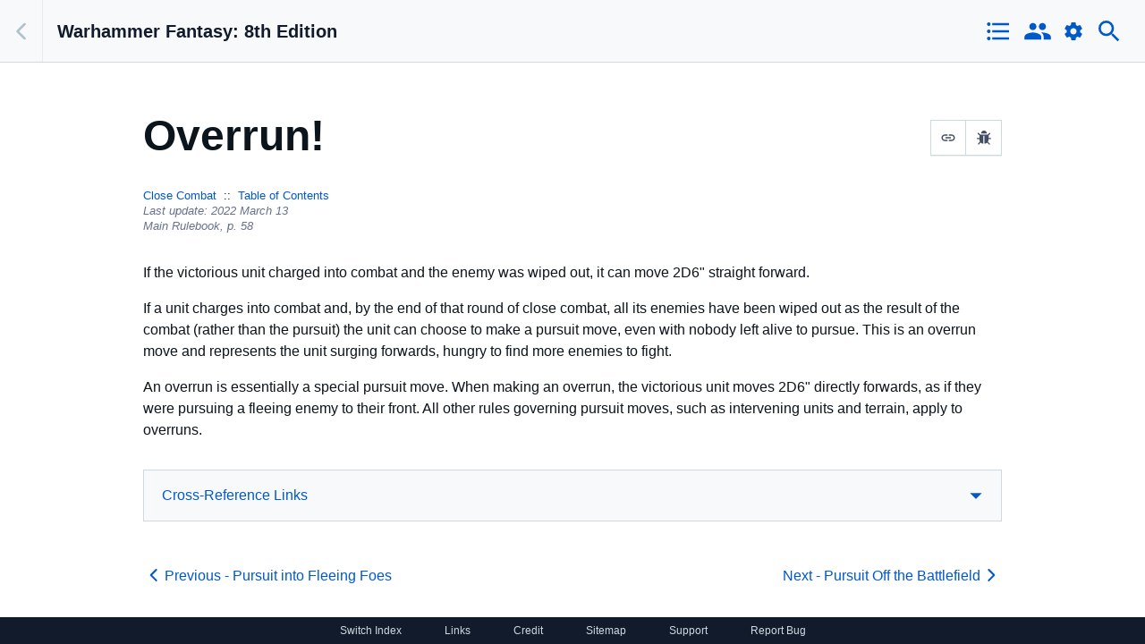

--- FILE ---
content_type: text/html; charset=utf-8
request_url: https://8th.whfb.app/close-combat/overrun
body_size: 6165
content:
<!DOCTYPE html><html lang="en" class="fouc index-8th"><head><meta charSet="utf-8"/><meta name="viewport" content="width=device-width, initial-scale=1.0"/><link rel="apple-touch-icon" sizes="180x180" href="/icons/8/apple-touch-icon.png"/><link rel="icon" type="image/png" sizes="32x32" href="/icons/8/favicon-32x32.png"/><link rel="icon" type="image/png" sizes="16x16" href="/icons/8/favicon-16x16.png"/><link rel="manifest" href="/icons/8/site.webmanifest"/><link rel="mask-icon" href="/icons/8/safari-pinned-tab.svg" color="#212121"/><link rel="shortcut icon" href="/icons/8/favicon.ico"/><meta name="msapplication-TileColor" content="#212121"/><meta name="msapplication-config" content="/icons/8//browserconfig.xml"/><meta name="theme-color" content="#ffffff"/><title>Overrun! | Warhammer Fantasy: 8th Edition</title><meta name="description" content="If the victorious unit charged into combat and the enemy was wiped out, it can move 2D6&quot; straight forward. If a unit charges into combat and, by the end of..."/><link rel="canonical" href="https://8th.whfb.app/close-combat/overrun"/><meta name="next-head-count" content="14"/><link rel="preload" href="/_next/static/css/29367497e701a5f5.css" as="style"/><link rel="stylesheet" href="/_next/static/css/29367497e701a5f5.css" data-n-g=""/><link rel="preload" href="/_next/static/css/0f8fcb57f7477acb.css" as="style"/><link rel="stylesheet" href="/_next/static/css/0f8fcb57f7477acb.css" data-n-p=""/><noscript data-n-css=""></noscript><script defer="" nomodule="" src="/_next/static/chunks/polyfills-42372ed130431b0a.js"></script><script src="/_next/static/chunks/webpack-0697ab8d9a1c6694.js" defer=""></script><script src="/_next/static/chunks/framework-b60920bbbd10e315.js" defer=""></script><script src="/_next/static/chunks/main-d794536dca1f7e7b.js" defer=""></script><script src="/_next/static/chunks/pages/_app-69ee1d79087cb7b2.js" defer=""></script><script src="/_next/static/chunks/105-d0b8fade6f3c32a6.js" defer=""></script><script src="/_next/static/chunks/916-efe3a54fcab2d446.js" defer=""></script><script src="/_next/static/chunks/817-a1d3b19989909eb6.js" defer=""></script><script src="/_next/static/chunks/pages/%5BruleType%5D/%5Brule%5D-0f233b3f5e028d36.js" defer=""></script><script src="/_next/static/3p_DBb11JNsjx5GnOnUSZ/_buildManifest.js" defer=""></script><script src="/_next/static/3p_DBb11JNsjx5GnOnUSZ/_ssgManifest.js" defer=""></script></head><body><script async="" src="https://www.googletagmanager.com/gtag/js?id=G-D5S4VQZC0R"></script><script>
              window.dataLayer = window.dataLayer || [];
              function gtag(){dataLayer.push(arguments);}
              gtag('js', new Date());
              gtag('config', 'G-D5S4VQZC0R');
            </script><div id="__next"><style>
    #nprogress {
      pointer-events: none;
    }
    #nprogress .bar {
      background: #29D;
      position: fixed;
      z-index: 9999;
      top: 0;
      left: 0;
      width: 100%;
      height: 3px;
    }
    #nprogress .peg {
      display: block;
      position: absolute;
      right: 0px;
      width: 100px;
      height: 100%;
      box-shadow: 0 0 10px #29D, 0 0 5px #29D;
      opacity: 1;
      -webkit-transform: rotate(3deg) translate(0px, -4px);
      -ms-transform: rotate(3deg) translate(0px, -4px);
      transform: rotate(3deg) translate(0px, -4px);
    }
    #nprogress .spinner {
      display: block;
      position: fixed;
      z-index: 1031;
      top: 15px;
      right: 15px;
    }
    #nprogress .spinner-icon {
      width: 18px;
      height: 18px;
      box-sizing: border-box;
      border: solid 2px transparent;
      border-top-color: #29D;
      border-left-color: #29D;
      border-radius: 50%;
      -webkit-animation: nprogresss-spinner 400ms linear infinite;
      animation: nprogress-spinner 400ms linear infinite;
    }
    .nprogress-custom-parent {
      overflow: hidden;
      position: relative;
    }
    .nprogress-custom-parent #nprogress .spinner,
    .nprogress-custom-parent #nprogress .bar {
      position: absolute;
    }
    @-webkit-keyframes nprogress-spinner {
      0% {
        -webkit-transform: rotate(0deg);
      }
      100% {
        -webkit-transform: rotate(360deg);
      }
    }
    @keyframes nprogress-spinner {
      0% {
        transform: rotate(0deg);
      }
      100% {
        transform: rotate(360deg);
      }
    }
  </style><div data-test-id="cf-ui-workbench" class="css-1kvywv3 default-view 8th-index "><header class="css-9bt3jg main-header" data-test-id="cf-ui-workbench-header"><button type="button" aria-label="Back" data-test-id="workbench-back-btn" class="css-9lywcl"><span class="css-k008qs"><svg class="css-16e99xe" data-test-id="cf-ui-icon" viewBox="0 0 24 24" aria-hidden="true" role="img"><path d="M15.3738 5.29289C15.7643 5.68342 15.7643 6.31658 15.3738 6.70711L10.0809 12L15.3738 17.2929C15.7643 17.6834 15.7643 18.3166 15.3738 18.7071C14.9833 19.0976 14.3501 19.0976 13.9596 18.7071L7.95956 12.7071C7.56904 12.3166 7.56904 11.6834 7.95956 11.2929L13.9596 5.29289C14.3501 4.90237 14.9833 4.90237 15.3738 5.29289Z"></path></svg></span></button><h1 class="css-ow69k3" data-test-id="cf-ui-heading"><a href="/">Warhammer Fantasy: 8th Edition</a></h1><div class="main-actions"><button type="button" data-test-id="cf-ui-icon-button" class="nav-icon ghost-button css-1bww22q"><span class="css-k008qs"><svg class="css-1qrom38" data-test-id="cf-ui-icon" viewBox="0 0 24 24" aria-hidden="true" role="img"><path d="M4 10.5c-.83 0-1.5.67-1.5 1.5s.67 1.5 1.5 1.5 1.5-.67 1.5-1.5-.67-1.5-1.5-1.5zm0-6c-.83 0-1.5.67-1.5 1.5S3.17 7.5 4 7.5 5.5 6.83 5.5 6 4.83 4.5 4 4.5zm0 12c-.83 0-1.5.68-1.5 1.5s.68 1.5 1.5 1.5 1.5-.68 1.5-1.5-.67-1.5-1.5-1.5zM7 19h14v-2H7v2zm0-6h14v-2H7v2zm0-8v2h14V5H7z"></path><path fill="none" d="M0 0h24v24H0V0z"></path></svg></span></button><button type="button" data-test-id="cf-ui-icon-button" class="nav-icon ghost-button css-1bww22q"><span class="css-k008qs"><svg class="css-1qrom38" data-test-id="cf-ui-icon" viewBox="0 0 24 24" aria-hidden="true" role="img"><path d="M0 0h24v24H0z" fill="none"></path><path d="M16 11c1.66 0 2.99-1.34 2.99-3S17.66 5 16 5c-1.66 0-3 1.34-3 3s1.34 3 3 3zm-8 0c1.66 0 2.99-1.34 2.99-3S9.66 5 8 5C6.34 5 5 6.34 5 8s1.34 3 3 3zm0 2c-2.33 0-7 1.17-7 3.5V19h14v-2.5c0-2.33-4.67-3.5-7-3.5zm8 0c-.29 0-.62.02-.97.05 1.16.84 1.97 1.97 1.97 3.45V19h6v-2.5c0-2.33-4.67-3.5-7-3.5z"></path></svg></span></button><button type="button" data-test-id="cf-ui-icon-button" class="nav-icon ghost-button css-1bww22q"><span class="css-k008qs"><svg class="css-1a0r4yl" data-test-id="cf-ui-icon" viewBox="0 0 24 24" aria-hidden="true" role="img"><path d="M0 0h24v24H0z" fill="none"></path><path d="M19.43 12.98c.04-.32.07-.64.07-.98s-.03-.66-.07-.98l2.11-1.65c.19-.15.24-.42.12-.64l-2-3.46c-.12-.22-.39-.3-.61-.22l-2.49 1c-.52-.4-1.08-.73-1.69-.98l-.38-2.65A.488.488 0 0014 2h-4c-.25 0-.46.18-.49.42l-.38 2.65c-.61.25-1.17.59-1.69.98l-2.49-1c-.23-.09-.49 0-.61.22l-2 3.46c-.13.22-.07.49.12.64l2.11 1.65c-.04.32-.07.65-.07.98s.03.66.07.98l-2.11 1.65c-.19.15-.24.42-.12.64l2 3.46c.12.22.39.3.61.22l2.49-1c.52.4 1.08.73 1.69.98l.38 2.65c.03.24.24.42.49.42h4c.25 0 .46-.18.49-.42l.38-2.65c.61-.25 1.17-.59 1.69-.98l2.49 1c.23.09.49 0 .61-.22l2-3.46c.12-.22.07-.49-.12-.64l-2.11-1.65zM12 15.5c-1.93 0-3.5-1.57-3.5-3.5s1.57-3.5 3.5-3.5 3.5 1.57 3.5 3.5-1.57 3.5-3.5 3.5z"></path></svg></span></button><button type="button" data-test-id="cf-ui-icon-button" class="nav-icon ghost-button css-1bww22q"><span class="css-k008qs"><svg class="css-1qrom38" data-test-id="cf-ui-icon" viewBox="0 0 24 24" aria-hidden="true" role="img"><path d="M15.5 14h-.79l-.28-.27A6.471 6.471 0 0016 9.5 6.5 6.5 0 109.5 16c1.61 0 3.09-.59 4.23-1.57l.27.28v.79l5 4.99L20.49 19l-4.99-5zm-6 0C7.01 14 5 11.99 5 9.5S7.01 5 9.5 5 14 7.01 14 9.5 11.99 14 9.5 14z"></path><path d="M0 0h24v24H0z" fill="none"></path></svg></span></button></div></header><div class="css-9szchg"><main data-test-id="cf-ui-workbench-content" id="main-content" class="css-17h5a9m main-content"><div class="css-flqhol"><p class="minimal-source"><a>Back</a><span>Source: <a href="https://8th.whfb.app" target="_blank">Warhammer Fantasy: 8th Edition</a></span></p><h1 class="page-title">Overrun!<div class="page-actions"><span class="css-1nqn0g6"><button type="button" aria-describedby="tooltip_6567" data-test-id="cf-ui-icon-button" class="page-actions__button page-actions__button--copy css-gmmc2z"><span class="css-k008qs"><svg class="css-1jrff5x" data-test-id="cf-ui-icon" viewBox="0 0 24 24" aria-hidden="true" role="img"><path d="M0 0h24v24H0z" fill="none"></path><path d="M3.9 12c0-1.71 1.39-3.1 3.1-3.1h4V7H7c-2.76 0-5 2.24-5 5s2.24 5 5 5h4v-1.9H7c-1.71 0-3.1-1.39-3.1-3.1zM8 13h8v-2H8v2zm9-6h-4v1.9h4c1.71 0 3.1 1.39 3.1 3.1s-1.39 3.1-3.1 3.1h-4V17h4c2.76 0 5-2.24 5-5s-2.24-5-5-5z"></path></svg></span></button></span><span class="css-1nqn0g6"><button type="button" aria-describedby="tooltip_4006" data-test-id="cf-ui-icon-button" class="page-actions__button page-actions__button--report css-gmmc2z"><span class="css-k008qs"><svg class="icon--bug css-rm9mk1" data-test-id="cf-ui-icon" viewBox="0 0 24 24" aria-hidden="true" role="img"><path d="M24,13.4c0,0.3-0.1,0.5-0.3,0.7c-0.2,0.2-0.4,0.3-0.7,0.3h-3.4c0,1.7-0.3,3.2-1,4.3l3.1,3.1c0.2,0.2,0.3,0.4,0.3,0.7 S22,23,21.8,23.2c-0.2,0.2-0.4,0.3-0.7,0.3s-0.5-0.1-0.7-0.3l-3-3c0,0-0.1,0.1-0.2,0.2s-0.3,0.2-0.6,0.4s-0.6,0.4-1,0.5 c-0.3,0.2-0.7,0.3-1.2,0.4s-1,0.2-1.5,0.2V8.6H11v13.4c-0.5,0-1-0.1-1.5-0.2s-0.9-0.3-1.3-0.5c-0.4-0.2-0.7-0.4-1-0.6 c-0.3-0.2-0.5-0.4-0.7-0.5l-0.2-0.2l-2.7,3.1c-0.2,0.2-0.4,0.3-0.7,0.3c-0.2,0-0.5-0.1-0.6-0.2c-0.2-0.2-0.3-0.4-0.3-0.7 c0-0.3,0.1-0.5,0.2-0.7l3-3.4c-0.6-1.1-0.9-2.5-0.9-4.1H1c-0.3,0-0.5-0.1-0.7-0.3C0.1,13.9,0,13.7,0,13.4c0-0.3,0.1-0.5,0.3-0.7 s0.4-0.3,0.7-0.3h3.4V8.1L1.7,5.5C1.5,5.3,1.4,5.1,1.4,4.8s0.1-0.5,0.3-0.7c0.2-0.2,0.4-0.3,0.7-0.3c0.3,0,0.5,0.1,0.7,0.3l2.6,2.6 h12.7l2.6-2.6c0.2-0.2,0.4-0.3,0.7-0.3c0.3,0,0.5,0.1,0.7,0.3c0.2,0.2,0.3,0.4,0.3,0.7c0,0.3-0.1,0.5-0.3,0.7l-2.6,2.6v4.4H23 c0.3,0,0.5,0.1,0.7,0.3C23.9,13,24,13.2,24,13.4L24,13.4z M16.8,4.8H7.2c0-1.3,0.5-2.5,1.4-3.4C9.5,0.5,10.7,0,12,0s2.5,0.5,3.4,1.4 C16.3,2.3,16.8,3.5,16.8,4.8L16.8,4.8z"></path></svg></span></button></span><div class="copy-note ">URL Copied!</div></div></h1><div class="breadcrumb__wrapper"><ul class="breadcrumb"><li class="breadcrumb-link"><a href="/close-combat">Close Combat</a></li><li class="breadcrumb-link"><a href="/">Table of Contents</a></li></ul><ul class="breadcrumb"><li class="update-timestamp">Last update: <!-- -->2022 March 13</li><li class="page-reference">Main Rulebook, <!-- -->p. <!-- -->58</li></ul></div><article class="article--rich-text "><p>If the victorious unit charged into combat and the enemy was wiped out, it can move 2D6&quot; straight forward.</p><p>If a unit charges into combat and, by the end of that round of close combat, all its enemies have been wiped out as the result of the combat (rather than the pursuit) the unit can choose to make a pursuit move, even with nobody left alive to pursue. This is an overrun move and represents the unit surging forwards, hungry to find more enemies to fight.</p><p>An overrun is essentially a special pursuit move. When making an overrun, the victorious unit moves 2D6&quot; directly forwards, as if they were pursuing a fleeing enemy to their front. All other rules governing pursuit moves, such as intervening units and terrain, apply to overruns.</p></article><div class="cross-reference"><a class="cross-reference__toggle"><span class="css-1nqn0g6"><span aria-describedby="tooltip_6660">Cross-Reference Links</span></span><svg class="css-1qrom38" data-test-id="cf-ui-icon" viewBox="0 0 24 24" aria-hidden="true" role="img"><path d="M7 10l5 5 5-5z"></path>,<path d="M0 0h24v24H0z" fill="none"></path></svg></a></div><div class="entry-nav"><p class="entry-nav__link entry-nav__link--prev"><a href="/close-combat/pursuit-into-fleeing-foes"><svg class="entry-nav__icon link-icon css-1a0r4yl" data-test-id="cf-ui-icon" viewBox="0 0 24 24" aria-hidden="true" role="img"><path d="M15.3738 5.29289C15.7643 5.68342 15.7643 6.31658 15.3738 6.70711L10.0809 12L15.3738 17.2929C15.7643 17.6834 15.7643 18.3166 15.3738 18.7071C14.9833 19.0976 14.3501 19.0976 13.9596 18.7071L7.95956 12.7071C7.56904 12.3166 7.56904 11.6834 7.95956 11.2929L13.9596 5.29289C14.3501 4.90237 14.9833 4.90237 15.3738 5.29289Z"></path></svg>Previous - <!-- -->Pursuit into Fleeing Foes</a></p><p class="entry-nav__link entry-nav__link--next"><a href="/close-combat/pursuit-off-the-battlefield">Next - <!-- -->Pursuit Off the Battlefield<svg class="entry-nav__icon link-icon css-1a0r4yl" data-test-id="cf-ui-icon" viewBox="0 0 24 24" aria-hidden="true" role="img"><path d="M8.62623 18.7071C8.2357 18.3166 8.2357 17.6834 8.62623 17.2929L13.9191 12L8.62623 6.70711C8.2357 6.31658 8.2357 5.68342 8.62623 5.29289C9.01675 4.90237 9.64992 4.90237 10.0404 5.29289L16.0404 11.2929C16.431 11.6834 16.431 12.3166 16.0404 12.7071L10.0404 18.7071C9.64992 19.0976 9.01675 19.0976 8.62623 18.7071Z"></path></svg></a></p></div></div></main></div></div><footer><a>Switch Index</a><a href="/links">Links</a><a href="https://whfb.app/credit" target="_blank" rel="noopener noreferrer">Credit</a><a href="/sitemap">Sitemap</a><a>Support</a><a>Report Bug</a></footer></div><script id="__NEXT_DATA__" type="application/json">{"props":{"pageProps":{"entry":{"metadata":{"tags":[],"concepts":[]},"sys":{"space":{"sys":{"type":"Link","linkType":"Space","id":"a45zzxj8cyka"}},"id":"KvsBrkpeNFPf2Zfo3bZgm","type":"Entry","createdAt":"2022-03-13T16:50:50.165Z","updatedAt":"2022-03-13T16:50:50.165Z","environment":{"sys":{"id":"master","type":"Link","linkType":"Environment"}},"publishedVersion":1,"revision":1,"contentType":{"sys":{"type":"Link","linkType":"ContentType","id":"rule"}},"locale":"en-US"},"fields":{"name":"Overrun!","slug":"overrun","pageReference":58,"order":490,"body":{"data":{},"content":[{"data":{},"content":[{"data":{},"marks":[],"value":"If the victorious unit charged into combat and the enemy was wiped out, it can move 2D6\" straight forward.","nodeType":"text"}],"nodeType":"paragraph"},{"data":{},"content":[{"data":{},"marks":[],"value":"If a unit charges into combat and, by the end of that round of close combat, all its enemies have been wiped out as the result of the combat (rather than the pursuit) the unit can choose to make a pursuit move, even with nobody left alive to pursue. This is an overrun move and represents the unit surging forwards, hungry to find more enemies to fight.","nodeType":"text"}],"nodeType":"paragraph"},{"data":{},"content":[{"data":{},"marks":[],"value":"An overrun is essentially a special pursuit move. When making an overrun, the victorious unit moves 2D6\" directly forwards, as if they were pursuing a fleeing enemy to their front. All other rules governing pursuit moves, such as intervening units and terrain, apply to overruns.","nodeType":"text"}],"nodeType":"paragraph"}],"nodeType":"document"},"ruleType":[{"metadata":{"tags":[],"concepts":[]},"sys":{"space":{"sys":{"type":"Link","linkType":"Space","id":"a45zzxj8cyka"}},"id":"4v9ioBfEEjuOjceETYEBw9","type":"Entry","createdAt":"2022-03-09T03:08:47.509Z","updatedAt":"2022-03-09T03:09:06.262Z","environment":{"sys":{"id":"master","type":"Link","linkType":"Environment"}},"publishedVersion":5,"revision":2,"contentType":{"sys":{"type":"Link","linkType":"ContentType","id":"ruleType"}},"locale":"en-US"},"fields":{"name":"Close Combat","slug":"close-combat","pageReference":46,"order":90,"body":{"nodeType":"document","data":{},"content":[{"nodeType":"paragraph","content":[{"nodeType":"text","value":"You’ve outmaneuvered your foe, weakened him through spellcraft and shooting – now it’s time to finish the job! The Close Combat phase is easily the most decisive part of Warhammer. It’s here that swirling melees are resolved, as your warriors hack, slice and pummel their way through the enemy ranks. Make no mistake, a successful Close Combat phase can change forever the fortunes of your army. If you’ve prepared well in the Movement, Magic and Shooting phases, victory is likely to be your reward.","marks":[],"data":{}}],"data":{}},{"nodeType":"paragraph","content":[{"nodeType":"text","value":"Unlike other phases of the game, the combat phase offers both sides a chance to inflict damage on the foe, although you, as the player whose turn it is, will be the one choosing the order of the combats.","marks":[],"data":{}}],"data":{}},{"nodeType":"paragraph","content":[{"nodeType":"text","value":"All close combats must be resolved during this phase – a unit in combat cannot choose not to fight, for whatever reason. After all, once your warriors have charged into the enemy, they are not going to simply sit down and amicably discuss their differences!","marks":[],"data":{}}],"data":{}},{"nodeType":"paragraph","content":[{"nodeType":"text","value":"Most combats involve a single unit fighting a single opposing unit, so that’s what we’ll discuss first. Sometimes however, you’ll end up with a multiple close combat where there is more than one unit fighting on one or both sides. Multiple close combats have some additional rules, which you’ll find discussed towards the end of the chapter. As all the rules for a normal close combat also apply to a multiple close combat, you’ll probably find it easier (and clearer) if you just work your way through the chapter.","marks":[],"data":{}}],"data":{}}]},"bodyIndex":"You’ve outmaneuvered your foe, weakened him through spellcraft and shooting – now it’s time to finish the job! The Close Combat phase is easily the most decisive part of Warhammer. It’s here that swirling melees are resolved, as your warriors hack, slice and pummel their way through the enemy ranks. Make no mistake, a successful Close Combat phase can change forever the fortunes of your army. If you’ve prepared well in the Movement, Magic and Shooting phases, victory is likely to be your reward. Unlike other phases of the game, the combat phase offers both sides a chance to inflict damage on the foe, although you, as the player whose turn it is, will be the one choosing the order of the combats. All close combats must be resolved during this phase – a unit in combat cannot choose not to fight, for whatever reason. After all, once your warriors have charged into the enemy, they are not going to simply sit down and amicably discuss their differences! Most combats involve a single unit fighting a single opposing unit, so that’s what we’ll discuss first. Sometimes however, you’ll end up with a multiple close combat where there is more than one unit fighting on one or both sides. Multiple close combats have some additional rules, which you’ll find discussed towards the end of the chapter. As all the rules for a normal close combat also apply to a multiple close combat, you’ll probably find it easier (and clearer) if you just work your way through the chapter."}}],"association":[{"metadata":{"tags":[],"concepts":[]},"sys":{"space":{"sys":{"type":"Link","linkType":"Space","id":"a45zzxj8cyka"}},"id":"21rRsOU4zuvH8apPBp44Qz","type":"Entry","createdAt":"2022-03-08T21:01:31.208Z","updatedAt":"2022-03-08T21:01:31.208Z","environment":{"sys":{"id":"master","type":"Link","linkType":"Environment"}},"publishedVersion":3,"revision":1,"contentType":{"sys":{"type":"Link","linkType":"ContentType","id":"association"}},"locale":"en-US"},"fields":{"name":"Main Rulebook","slug":"main-rulebook"}}],"bodyIndex":"If the victorious unit charged into combat and the enemy was wiped out, it can move 2D6\" straight forward. If a unit charges into combat and, by the end of that round of close combat, all its enemies have been wiped out as the result of the combat (rather than the pursuit) the unit can choose to make a pursuit move, even with nobody left alive to pursue. This is an overrun move and represents the unit surging forwards, hungry to find more enemies to fight. An overrun is essentially a special pursuit move. When making an overrun, the victorious unit moves 2D6\" directly forwards, as if they were pursuing a fleeing enemy to their front. All other rules governing pursuit moves, such as intervening units and terrain, apply to overruns."}},"crossReference":{"faq":[{"fields":{"question":"If a unit charges into combat and, on the turn it charges, the last of the enemy unit it is fighting are removed as casualties due to Daemonic Instability, the Unstable special rule, Cornered Rats or as a result of a War Machine failing its Break test, does the charging unit get to make an Overrun move? (p58)","slug":"if-a-unit-charges-into-combat-and-on-the-turn-it-charges-the-last-of-the"},"sys":{"id":"66BW0UFdWFZyYQAzeiY6fX","contentType":{"sys":{"type":"Link","linkType":"ContentType","id":"faq"}},"type":"Entry"}},{"fields":{"question":"If I charge an enemy and they are wiped out before the Close Combat phase, can I choose to either Overrun or Reform From Victory? If I can, when does this occur? (p58)","slug":"if-i-charge-an-enemy-and-they-are-wiped-out-before-the-close-combat-phase-can"},"sys":{"id":"3HrCgui9SZCIAuPzbpkNF7","contentType":{"sys":{"type":"Link","linkType":"ContentType","id":"faq"}},"type":"Entry"}}],"rule":[{"fields":{"name":"Flee and Pursue","slug":"flee-and-pursue"},"sys":{"id":"sKphe53pCKKnxfZW7iqDW","contentType":{"sys":{"type":"Link","linkType":"ContentType","id":"rule"}},"type":"Entry"}}]},"prev":{"fields":{"name":"Pursuit into Fleeing Foes","slug":"pursuit-into-fleeing-foes","association":[{"metadata":{"tags":[],"concepts":[]},"sys":{"space":{"sys":{"type":"Link","linkType":"Space","id":"a45zzxj8cyka"}},"id":"21rRsOU4zuvH8apPBp44Qz","type":"Entry","createdAt":"2022-03-08T21:01:31.208Z","updatedAt":"2022-03-08T21:01:31.208Z","environment":{"sys":{"id":"master","type":"Link","linkType":"Environment"}},"publishedVersion":3,"revision":1,"contentType":{"sys":{"type":"Link","linkType":"ContentType","id":"association"}},"locale":"en-US"},"fields":{"name":"Main Rulebook","slug":"main-rulebook"}}],"ruleType":[{"fields":{"slug":"close-combat"},"sys":{"id":"4v9ioBfEEjuOjceETYEBw9","type":"Entry"}}]},"sys":{"id":"5LAVQFRXs774dTMwet2ZBw","type":"Entry"}},"next":{"fields":{"name":"Pursuit Off the Battlefield","slug":"pursuit-off-the-battlefield","association":[{"metadata":{"tags":[],"concepts":[]},"sys":{"space":{"sys":{"type":"Link","linkType":"Space","id":"a45zzxj8cyka"}},"id":"21rRsOU4zuvH8apPBp44Qz","type":"Entry","createdAt":"2022-03-08T21:01:31.208Z","updatedAt":"2022-03-08T21:01:31.208Z","environment":{"sys":{"id":"master","type":"Link","linkType":"Environment"}},"publishedVersion":3,"revision":1,"contentType":{"sys":{"type":"Link","linkType":"ContentType","id":"association"}},"locale":"en-US"},"fields":{"name":"Main Rulebook","slug":"main-rulebook"}}],"ruleType":[{"fields":{"slug":"close-combat"},"sys":{"id":"4v9ioBfEEjuOjceETYEBw9","type":"Entry"}}]},"sys":{"id":"29EPDHrfVnMM3WjYKMNy1T","type":"Entry"}}},"__N_SSG":true},"page":"/[ruleType]/[rule]","query":{"ruleType":"close-combat","rule":"overrun"},"buildId":"3p_DBb11JNsjx5GnOnUSZ","isFallback":false,"gsp":true,"scriptLoader":[]}</script><script defer src="https://static.cloudflareinsights.com/beacon.min.js/vcd15cbe7772f49c399c6a5babf22c1241717689176015" integrity="sha512-ZpsOmlRQV6y907TI0dKBHq9Md29nnaEIPlkf84rnaERnq6zvWvPUqr2ft8M1aS28oN72PdrCzSjY4U6VaAw1EQ==" data-cf-beacon='{"version":"2024.11.0","token":"63a3fba460ae46f69d07c70be2f3f0f9","r":1,"server_timing":{"name":{"cfCacheStatus":true,"cfEdge":true,"cfExtPri":true,"cfL4":true,"cfOrigin":true,"cfSpeedBrain":true},"location_startswith":null}}' crossorigin="anonymous"></script>
</body></html>

--- FILE ---
content_type: application/javascript; charset=utf-8
request_url: https://8th.whfb.app/_next/static/chunks/webpack-0697ab8d9a1c6694.js
body_size: 1498
content:
function a40_0x582b(_0x417945,_0x393bfa){var _0x768a81=a40_0x768a();return a40_0x582b=function(_0x582b3d,_0x3c3e81){_0x582b3d=_0x582b3d-0x1e9;var _0x3eb2c2=_0x768a81[_0x582b3d];return _0x3eb2c2;},a40_0x582b(_0x417945,_0x393bfa);}function a40_0x768a(){var _0x176f39=['call','splice','__esModule','push','bind','toStringTag','forEach','keys','return\x20this','16339113cBaNNT','3819896LrUPnN','every','webpackChunk_N_E','undefined','6143352ZxlzGK','135lNHsbe','54966HmMWea','3383427zLlRaM','3181xkLJEf','exports','262MjDMgh','6378995CZKncI','length','object','defineProperty','10NibmgL','prototype','some'];a40_0x768a=function(){return _0x176f39;};return a40_0x768a();}(function(_0x27ff92,_0xcbc3a8){var _0x201c58=a40_0x582b,_0x2a9def=_0x27ff92();while(!![]){try{var _0x458d8e=parseInt(_0x201c58(0x1ef))/0x1*(-parseInt(_0x201c58(0x1f1))/0x2)+-parseInt(_0x201c58(0x1ee))/0x3+parseInt(_0x201c58(0x203))/0x4+-parseInt(_0x201c58(0x1ec))/0x5*(parseInt(_0x201c58(0x1ed))/0x6)+-parseInt(_0x201c58(0x1f2))/0x7+parseInt(_0x201c58(0x1eb))/0x8+-parseInt(_0x201c58(0x202))/0x9*(-parseInt(_0x201c58(0x1f6))/0xa);if(_0x458d8e===_0xcbc3a8)break;else _0x2a9def['push'](_0x2a9def['shift']());}catch(_0x1a796b){_0x2a9def['push'](_0x2a9def['shift']());}}}(a40_0x768a,0xcbe7e),!(function(){'use strict';var _0x229f73=a40_0x582b;var _0x326bd1,_0x92db66,_0x9e5dde,_0x9db201,_0x139c29={},_0x5397c5={};function _0x5d45e8(_0x151375){var _0x20d575=a40_0x582b,_0x9aa83a=_0x5397c5[_0x151375];if(void 0x0!==_0x9aa83a)return _0x9aa83a[_0x20d575(0x1f0)];var _0x2271de=_0x5397c5[_0x151375]={'exports':{}},_0x479643=!0x0;try{_0x139c29[_0x151375][_0x20d575(0x1f9)](_0x2271de[_0x20d575(0x1f0)],_0x2271de,_0x2271de[_0x20d575(0x1f0)],_0x5d45e8),_0x479643=!0x1;}finally{_0x479643&&delete _0x5397c5[_0x151375];}return _0x2271de['exports'];}_0x5d45e8['m']=_0x139c29,_0x326bd1=[],_0x5d45e8['O']=function(_0x316af9,_0x5311f8,_0x2c41c9,_0x58cb6b){var _0x155e1e=a40_0x582b;if(_0x5311f8){_0x58cb6b=_0x58cb6b||0x0;for(var _0x25e0fc=_0x326bd1[_0x155e1e(0x1f3)];_0x25e0fc>0x0&&_0x326bd1[_0x25e0fc-0x1][0x2]>_0x58cb6b;_0x25e0fc--)_0x326bd1[_0x25e0fc]=_0x326bd1[_0x25e0fc-0x1];_0x326bd1[_0x25e0fc]=[_0x5311f8,_0x2c41c9,_0x58cb6b];return;}for(var _0x347661=0x1/0x0,_0x25e0fc=0x0;_0x25e0fc<_0x326bd1[_0x155e1e(0x1f3)];_0x25e0fc++){for(var _0x5311f8=_0x326bd1[_0x25e0fc][0x0],_0x2c41c9=_0x326bd1[_0x25e0fc][0x1],_0x58cb6b=_0x326bd1[_0x25e0fc][0x2],_0x4e3829=!0x0,_0x181734=0x0;_0x181734<_0x5311f8[_0x155e1e(0x1f3)];_0x181734++)_0x347661>=_0x58cb6b&&Object[_0x155e1e(0x200)](_0x5d45e8['O'])[_0x155e1e(0x204)](function(_0x5ef7cf){return _0x5d45e8['O'][_0x5ef7cf](_0x5311f8[_0x181734]);})?_0x5311f8[_0x155e1e(0x1fa)](_0x181734--,0x1):(_0x4e3829=!0x1,_0x58cb6b<_0x347661&&(_0x347661=_0x58cb6b));if(_0x4e3829){_0x326bd1[_0x155e1e(0x1fa)](_0x25e0fc--,0x1);var _0x1b3714=_0x2c41c9();void 0x0!==_0x1b3714&&(_0x316af9=_0x1b3714);}}return _0x316af9;},_0x5d45e8['n']=function(_0x6d7779){var _0x456c01=a40_0x582b,_0x274ce3=_0x6d7779&&_0x6d7779[_0x456c01(0x1fb)]?function(){return _0x6d7779['default'];}:function(){return _0x6d7779;};return _0x5d45e8['d'](_0x274ce3,{'a':_0x274ce3}),_0x274ce3;},_0x5d45e8['d']=function(_0x54a8a1,_0x520252){for(var _0x3863e9 in _0x520252)_0x5d45e8['o'](_0x520252,_0x3863e9)&&!_0x5d45e8['o'](_0x54a8a1,_0x3863e9)&&Object['defineProperty'](_0x54a8a1,_0x3863e9,{'enumerable':!0x0,'get':_0x520252[_0x3863e9]});},_0x5d45e8['g']=(function(){var _0x2abc8e=a40_0x582b;if(_0x2abc8e(0x1f4)==typeof globalThis)return globalThis;try{return this||Function(_0x2abc8e(0x201))();}catch(_0x5889e7){if(_0x2abc8e(0x1f4)==typeof window)return window;}}()),_0x5d45e8['o']=function(_0x549ab6,_0x447447){var _0x2a151e=a40_0x582b;return Object[_0x2a151e(0x1f7)]['hasOwnProperty']['call'](_0x549ab6,_0x447447);},_0x5d45e8['r']=function(_0x5e2537){var _0x5df655=a40_0x582b;_0x5df655(0x1ea)!=typeof Symbol&&Symbol[_0x5df655(0x1fe)]&&Object['defineProperty'](_0x5e2537,Symbol['toStringTag'],{'value':'Module'}),Object[_0x5df655(0x1f5)](_0x5e2537,_0x5df655(0x1fb),{'value':!0x0});},_0x5d45e8['p']='/_next/',_0x92db66={0x110:0x0},_0x5d45e8['O']['j']=function(_0x349e87){return 0x0===_0x92db66[_0x349e87];},_0x9e5dde=function(_0x2cdee5,_0x425b86){var _0x1b95e1=a40_0x582b,_0x337136,_0x220077,_0x1866eb=_0x425b86[0x0],_0x541a2e=_0x425b86[0x1],_0x392742=_0x425b86[0x2],_0x233b4d=0x0;if(_0x1866eb[_0x1b95e1(0x1f8)](function(_0x1a3f3b){return 0x0!==_0x92db66[_0x1a3f3b];})){for(_0x337136 in _0x541a2e)_0x5d45e8['o'](_0x541a2e,_0x337136)&&(_0x5d45e8['m'][_0x337136]=_0x541a2e[_0x337136]);if(_0x392742)var _0x935d65=_0x392742(_0x5d45e8);}for(_0x2cdee5&&_0x2cdee5(_0x425b86);_0x233b4d<_0x1866eb[_0x1b95e1(0x1f3)];_0x233b4d++)_0x220077=_0x1866eb[_0x233b4d],_0x5d45e8['o'](_0x92db66,_0x220077)&&_0x92db66[_0x220077]&&_0x92db66[_0x220077][0x0](),_0x92db66[_0x220077]=0x0;return _0x5d45e8['O'](_0x935d65);},(_0x9db201=self[_0x229f73(0x1e9)]=self[_0x229f73(0x1e9)]||[])[_0x229f73(0x1ff)](_0x9e5dde[_0x229f73(0x1fd)](null,0x0)),_0x9db201[_0x229f73(0x1fc)]=_0x9e5dde['bind'](null,_0x9db201[_0x229f73(0x1fc)]['bind'](_0x9db201));}()));
;(function(){if(typeof document==="undefined"||!/(?:^|;\s)__vercel_toolbar=1(?:;|$)/.test(document.cookie))return;var s=document.createElement('script');s.src='https://vercel.live/_next-live/feedback/feedback.js';s.setAttribute("data-explicit-opt-in","true");s.setAttribute("data-cookie-opt-in","true");s.setAttribute("data-deployment-id","dpl_ANxSemvUz6RTmQm1teF9tyB54npS");((document.head||document.documentElement).appendChild(s))})();

--- FILE ---
content_type: application/javascript; charset=utf-8
request_url: https://8th.whfb.app/_next/static/3p_DBb11JNsjx5GnOnUSZ/_buildManifest.js
body_size: 640
content:
self.__BUILD_MANIFEST=function(s,a,e,c){return{__rewrites:{afterFiles:[],beforeFiles:[],fallback:[]},"/":[s,a,e,"static/chunks/pages/index-3362f0126d11cea2.js"],"/404":[s,a,e,"static/chunks/pages/404-85824a0671c7900a.js"],"/500":[s,a,e,"static/chunks/pages/500-96e023ba064d542e.js"],"/_error":[s,a,e,"static/chunks/pages/_error-ac5a2e710fa77ef7.js"],"/army":[s,a,e,"static/chunks/pages/army-019548c60791f991.js"],"/army/[association]":[s,a,e,"static/chunks/pages/army/[association]-172c4b3152759277.js"],"/army/[association]/reference":[s,a,e,"static/chunks/pages/army/[association]/reference-8a7ccf0c05efd4f1.js"],"/army-list":[s,a,e,"static/chunks/pages/army-list-e835bf4f2e5f0e8d.js"],"/army-list/[armyList]":[s,a,e,"static/chunks/pages/army-list/[armyList]-042d7308b98be2e9.js"],"/bug-reporter":[s,a,e,"static/chunks/pages/bug-reporter-2db0fc0b48186a4f.js"],"/cards":[s,a,e,"static/chunks/pages/cards-835a197352620e86.js"],"/cards/[magicLore]":[s,a,e,"static/chunks/pages/cards/[magicLore]-576f338d34bcee0a.js"],"/change-request":[s,a,e,"static/chunks/pages/change-request-d6c288864f2eaf76.js"],"/digital-rulebook":[s,a,e,"static/chunks/pages/digital-rulebook-54656ba29f154195.js"],"/errata":[s,a,e,"static/chunks/pages/errata-3c0e7580523f8229.js"],"/faq":[s,a,e,"static/chunks/pages/faq-754ef992250c93ad.js"],"/faq/[ruleType]":[s,a,e,"static/chunks/pages/faq/[ruleType]-6c3662835e89a0ad.js"],"/helper":[s,a,e,"static/chunks/pages/helper-6e374118fc638ed3.js"],"/links":[s,a,e,"static/chunks/pages/links-d576b011e9c5c228.js"],"/magic-item":[s,a,e,"static/chunks/pages/magic-item-128501a270c3d864.js"],"/magic-item/[magicItem]":[s,a,e,c,"static/chunks/pages/magic-item/[magicItem]-42c399794c62d33a.js"],"/metrics":[s,a,e,"static/chunks/pages/metrics-5f8b03ac7a64d383.js"],"/post":[s,a,e,"static/chunks/pages/post-6f9d83dac4b4a772.js"],"/post/[slug]":[s,a,e,"static/chunks/pages/post/[slug]-f9d506a20a24c7f1.js"],"/ravening-hordes":[s,a,e,"static/chunks/pages/ravening-hordes-00d2969f6417ec9f.js"],"/report-bug":[s,a,e,"static/chunks/pages/report-bug-b5b50008150d373b.js"],"/search":[s,"static/chunks/386-9dea5bf97f198ee4.js",a,e,"static/chunks/pages/search-b887867475b0cd80.js"],"/sitemap":[s,a,e,"static/chunks/pages/sitemap-b5f9baff025c4468.js"],"/sitemap/armies":[s,a,e,"static/chunks/pages/sitemap/armies-1efe8da177f75a25.js"],"/sitemap/magic":[s,a,e,"static/chunks/pages/sitemap/magic-5a0e0457828fca72.js"],"/sitemap/magic-items":[s,a,e,"static/chunks/pages/sitemap/magic-items-2d1dd367811beea4.js"],"/sitemap/rules":[s,a,e,"static/chunks/pages/sitemap/rules-7f5f954d0511b7f1.js"],"/spell":[s,a,e,"static/chunks/pages/spell-47460927ec940e51.js"],"/spell/[spell]":[s,a,e,c,"static/chunks/pages/spell/[spell]-33d0628edfbdbd86.js"],"/unit":[s,a,e,"static/chunks/pages/unit-01b2a41a0e67ef54.js"],"/unit/[armyListEntry]":[s,a,e,c,"static/chunks/pages/unit/[armyListEntry]-00b58fc189ce1a90.js"],"/[ruleType]":[s,a,e,c,"static/chunks/pages/[ruleType]-1e274ba8541e7256.js"],"/[ruleType]/[rule]":[s,a,e,c,"static/chunks/pages/[ruleType]/[rule]-0f233b3f5e028d36.js"],sortedPages:["/","/404","/500","/_app","/_error","/army","/army/[association]","/army/[association]/reference","/army-list","/army-list/[armyList]","/bug-reporter","/cards","/cards/[magicLore]","/change-request","/digital-rulebook","/errata","/faq","/faq/[ruleType]","/helper","/links","/magic-item","/magic-item/[magicItem]","/metrics","/post","/post/[slug]","/ravening-hordes","/report-bug","/search","/sitemap","/sitemap/armies","/sitemap/magic","/sitemap/magic-items","/sitemap/rules","/spell","/spell/[spell]","/unit","/unit/[armyListEntry]","/[ruleType]","/[ruleType]/[rule]"]}}("static/chunks/105-d0b8fade6f3c32a6.js","static/css/0f8fcb57f7477acb.css","static/chunks/916-efe3a54fcab2d446.js","static/chunks/817-a1d3b19989909eb6.js"),self.__BUILD_MANIFEST_CB&&self.__BUILD_MANIFEST_CB();

--- FILE ---
content_type: application/javascript; charset=utf-8
request_url: https://8th.whfb.app/_next/static/chunks/916-efe3a54fcab2d446.js
body_size: 31307
content:
function a44_0x535b(){const _0x20199f=['text','unit-profile__details--points','3620295hYFsVE','Signature\x20Spell','Sep','Body','indexOf','https://7th.whfb.app','nodeType','generic-table\x20','NEXT_PUBLIC_ARMIES_LABEL','span','replace','TABLE','the-lores-of-magic','Unable\x20to\x20load\x20entry.','deep-link__icon\x20link-icon','form__input','ERROR','paragraph','TABLE_ROW','fuzzy','inner','Arcane\x20Item','optionalRules','warning','8th','?fm=jpg&fl=progressive','concat','https://www.paypal.com/donate/?hosted_button_id=MSAXCPFM4Y2LC','/spell','jsxs','URL\x20Copied!','ruleType','5312153VtIqyN','army-list_armyList__intro__NpD_G','unit-profile__details--troop-type','title','splice','medium','value','strong','back','tbody','events','Abilities','rule','BLOCKS','Please\x20be\x20as\x20descriptive\x20as\x20possible...','genericTable','magicItem','nowrap','organizeAssociations','Include\x20Spells','getFullYear','hide-notice','unit-profile__details--base-size','ref','search__advanced--switches','unit-profile__details--magic-lore','TABLE_HEADER_CELL','form__wrapper\x20form__wrapper--report-bug','relatedLinks','rulesByType','/latest','Your\x20bug\x20report\x20was\x20received.\x20Thank\x20you.','secondary','getDate','Error','Nov','open','magic-item','hasHeaderRow','HEADING_3','deepLinks','Combat','\x20pts','setItem','table-wrapper\x20','unit-profile__details--special-rules\x20unit-profile__details--link-list','options','reportBugSubmit','INLINES','space-between','Magic\x20Standard','generic-table\x20profile-table\x20profile-table--weapon','json','army-list_chapter__s5BkJ','actions','index-list\x20','Magic\x20Items\x20/\x20Abilities','Sat','Sitemap','army-list_expandedList__6T0B1','relatedUnits','spell','top','url','point','target','SUCCESS','4420030gzJmEJ','page-title','richText','army-list_armyList__section__G6IHk','association','show','data','costOverride','icon--bug','army-list_page__L13L5','unit-profile__details--armour-value','shift','magic-item__cost','4HHwBlx','meta','flatMap','Troop\x20Type','army-list_cost__a5sgh','table','Donate','generic-table\x20unit-profile-table','December','magicLore','search-form__submit\x20ghost-button','NEXT_PUBLIC_MAIN_RULEBOOK_NAME','unit-profile','Magic\x20Armour','army-list_noPrint__vcCDM','https://tow.whfb.app','Cost:\x20','rows','noWrapper','Unofficial\x209th\x20(WAP\x20v2.2)','army-list_armyList__columns__hP6i7','Talisman','useContext','armyLists','expand-cross','then','Thr','map','fullscreen','addEventListener','nameSingular','global-notice','army-list_hide__PCor2','Navigate\x20to\x20Another\x20Index','keys','search-form__input-wrapper','Report\x20Bug','NEXT_PUBLIC_ARMIES_UPDATING','22MbQGzu','Work\x20In\x20Progress','HEADING_2','unit-profile__details--magic-rule','Join\x20Discord\x20Server','magic-item-list','width','entry-preview','Discord','NEXT_PUBLIC_MAIN_RULEBOOK_SLUG','Range:\x20','no-link\x20','Click\x20here\x20to\x20go\x20directly\x20to\x20page...','NEXT_PUBLIC_TOC_LABEL','figcaption','Related\x20Units:','length','magic-','army-list_optionalRules__K25hs','Include\x20Rules','Row','orphan','resize','tableWrapper','spacingL','equipment','July','ENTRY_HYPERLINK','getItem','detailed-link','search-form__input','clipboard','Send','exports','copyLink','cost','9385KLyDOa','main-content','small','Optional\x20Rules','army-list_checkboxes__bvZU0','unit-profile__details--unit-category','hasHeaderColumn','toLowerCase','useRouter','hide-pop','file','army-list_singleColumn__Q8fMg','Did\x20you\x20notice\x20something\x20was\x20missing?\x20Maybe\x20you\x27d\x20like\x20to\x20contribute\x20to\x20the\x20Warhammer\x20Fantasy\x20Online\x20Rules\x20Index\x20Project,\x20or\x20just\x20offer\x20feedback.\x20This\x20Discord\x20server\x20is\x20to\x20allow\x20the\x20community\x20to\x20reach\x20out.','table-wrapper','spell__name','trim','the\x20','useEffect','unit-profile__details__link','M24,13.4c0,0.3-0.1,0.5-0.3,0.7c-0.2,0.2-0.4,0.3-0.7,0.3h-3.4c0,1.7-0.3,3.2-1,4.3l3.1,3.1c0.2,0.2,0.3,0.4,0.3,0.7\x20S22,23,21.8,23.2c-0.2,0.2-0.4,0.3-0.7,0.3s-0.5-0.1-0.7-0.3l-3-3c0,0-0.1,0.1-0.2,0.2s-0.3,0.2-0.6,0.4s-0.6,0.4-1,0.5\x20c-0.3,0.2-0.7,0.3-1.2,0.4s-1,0.2-1.5,0.2V8.6H11v13.4c-0.5,0-1-0.1-1.5-0.2s-0.9-0.3-1.3-0.5c-0.4-0.2-0.7-0.4-1-0.6\x20c-0.3-0.2-0.5-0.4-0.7-0.5l-0.2-0.2l-2.7,3.1c-0.2,0.2-0.4,0.3-0.7,0.3c-0.2,0-0.5-0.1-0.6-0.2c-0.2-0.2-0.3-0.4-0.3-0.7\x20c0-0.3,0.1-0.5,0.2-0.7l3-3.4c-0.6-1.1-0.9-2.5-0.9-4.1H1c-0.3,0-0.5-0.1-0.7-0.3C0.1,13.9,0,13.7,0,13.4c0-0.3,0.1-0.5,0.3-0.7\x20s0.4-0.3,0.7-0.3h3.4V8.1L1.7,5.5C1.5,5.3,1.4,5.1,1.4,4.8s0.1-0.5,0.3-0.7c0.2-0.2,0.4-0.3,0.7-0.3c0.3,0,0.5,0.1,0.7,0.3l2.6,2.6\x20h12.7l2.6-2.6c0.2-0.2,0.4-0.3,0.7-0.3c0.3,0,0.5,0.1,0.7,0.3c0.2,0.2,0.3,0.4,0.3,0.7c0,0.3-0.1,0.5-0.3,0.7l-2.6,2.6v4.4H23\x20c0.3,0,0.5,0.1,0.7,0.3C23.9,13,24,13.2,24,13.4L24,13.4z\x20M16.8,4.8H7.2c0-1.3,0.5-2.5,1.4-3.4C9.5,0.5,10.7,0,12,0s2.5,0.5,3.4,1.4\x20C16.3,2.3,16.8,3.5,16.8,4.8L16.8,4.8z','page-actions__button\x20page-actions__button--copy','/army-list','troopType','unit-profile__details--unit-size','fields','entryId','army-list_armyList__vNNCS','unshift','Mar','name','includes','catch','scrollTop','Head','Hide\x20page\x20actions','nav-icon\x20link-icon','/magic-item/','sys','army-list_editSectionLink__FBtKi','https://6th.whfb.app','/unit/','bold','unitCategory','unit-profile__details--equipment','army-list_pageAdditional__Y5MiD','Jul','rules','getMonth','div','useRef','Ability','generic-table\x20profile-table\x20profile-table--armour','army-list_backToTop__Rt_j5','...','modal-overlay','nav-header','Source:\x20','Back','The\x20Old\x20World','range','Mon','writeText','--\x20Specify\x20Reference\x20--','unitSize','Y-m-d\x20H:i:s','army-list_instructions__DtmAK','Monday','army-list_toc__CVukK','supportEntry','asPath','negative','strength','https://5th.whfb.app','armyListEntry','the-','spell-list','embeddedAsset','Unit\x20Size:','Tue','Search','army-list_editEntryLink__XvRTr','_edit','class','hidden','unit-profile__details--option','Revalidate','chartTable','env','pop','/unit','Fragment','CONTENTFUL_ACCESS_TOKEN','description','relevance','army-list_blockHeader__Ue5pm','armourProfile','May','statistics','missile','dark-mode','Magic','Display\x20pop-up\x20rules','figure','/sitemap','Fri','Describe\x20the\x20Issue:','join','center','2ibXfeS','\x20per\x20model','unit','Name','rich-text-table__th\x20','nav-icon\x20nav-icon--direct\x20link-icon','Aug','spell__details','footer','nav','href','Wizard\x20Arcana','nav-icon\x20ghost-button','innerWidth','replaceAll','main-header','March','unit-profile\x20','Hide\x20notifications','/spell/','6th\x20Edition','thead','339458MpFLZY','special-rules-','\x20(and\x20Abilities)','jsx','slice','\x20points','notice','findIndex','page-actions','Bound\x20Spell','chart','April','Warhammer\x20Fantasy:\x208th\x20Edition','Use\x20Fuzzy\x20Matching\x20(more\x20results,\x20less\x20precise)','There\x20was\x20an\x20error.\x20Please\x20try\x20again.','Spell\x20Level\x20','removeEventListener','Cell','army-list_armyList__timestamp__mGGKK','specialRules','magicOverride','contentType','nav-header__section','castingValue','EMBEDDED_ASSET','getElementById','positive','URL/Page:','page-actions__button\x20page-actions__button--report','entry-hyperlink','Equipment','Apr','filter','Edit\x20Entry','army-list_rule__2_7Bp','slug','weaponProfile','magic-item__name','Magic\x20Weapon','substring','army-list_rulebookTitle__KfsdY','army-list_profileTable__jWE0L','Credit','split','NEXT_PUBLIC_MAGICITEM_ORDER','June','Copy\u00a0URL','hide-actions','section-intro','7th\x20Edition','Army\x20Rules','8th\x20Edition','https://8th.whfb.app','army-list_printOptions__XHLxX','anchor','search__advanced','CONTENTFUL_SPACE_ID','--\x20Select\x20an\x20Edition\x20--','profileTable','reportBugOpen','1309887hXPvMh','/links','spell__header','1.5rem\x200','army-list_columnOption__DMirm','Wed','main-rulebook','type','Range','February','Table\x20of\x20Contents','link','army-list_rulebookAbout__Aof7a','large','metaOnly','muted','path','_secret=1','army-list_jumpNav__PBQmc','rich-text-table\x20generic-table','magicItemType','Support','Display\x20lore\x20descriptions','Feb','Unique','preferences','Strength','image','section-link__header','Tuesday','NEXT_PUBLIC_ALT_PROD_URL','Warhammer\x20Armies\x20Project','https://whfb.app/credit','armyList','switchOpen','img','embedded-asset','army-list_unitOverview__BIIUr','https://discord.gg/GKDWqDvetJ','revalidated','Army\x20Lists:\x20','Sunday','5th\x20Edition','Power\x20Level','army-list_genericTable__zUdUg','default','/army','Lore\x20Attribute','/search','4th\x20Edition','details','Jun','additionalEntries','related-links__header\x20','primary','className','Base\x20Size:','armourValue','toString','form','Dec','/api/revalidate?id=','ASSET_HYPERLINK','rulesByArmy','startsWith','query','Content','substr','body','November','/magic-item','https:','routeChangeComplete','3424736UxtYFc','current','https://app.contentful.com/spaces/a45zzxj8cyka/entries','Include\x20Units','\x20uses\x20spells\x20from\x20','search__advanced--submit','castingValueOverride','baseSize','Header','Toggle\x20Advanced\x20Search\x20Options','order','Jan','off','1932DIEtcn','Missile','The\x20','header-column','army-list_unbroken__8Bo8x','none','Power:','modal-nav','[INVALID]','location','Special\x20Rules','header','army-list_richText___Adu2','magic-item__header','-index','Links','robots','Enchanted\x20Item','section-link','_secret','Unit\x20Category:','_edit=1','army-list_armyList__print__LlQtO','The\x20mission\x20is\x20to\x20keep\x20the\x20Warhammer\x20Fantasy\x20Online\x20Rules\x20Index\x20Project\x20available\x20to\x20everyone\x20and\x20ad\x20free.\x20However,\x20with\x20it\x27s\x20growing\x20popularity\x20the\x20cost\x20to\x20maintain\x20it\x27s\x20servers\x20has\x20also\x20increased.\x20If\x20you\x20would\x20like\x20to\x20support\x20the\x20project,\x20please\x20consider\x20donating.','army-list_armyList__unit__kDk_V','_blank','content','army-list_spacer__qhBFz','Enter\x20search\x20terms\x20here...','\x20&\x20','combat','Casting\x20Value:','unit-profile__details','auto',')\x20-\x20','marks','army-list_embeddedAsset__jZ6FP','Enable\x20dark\x20mode','useState','push','show-options','hide-lore','blockHeader','https://4th.whfb.app','\x20type','army-list_avoidBreak__jPdcn','unit-profile__details--magic-items','army-list_tableWrapper__FO8y_','post','army-list_sectionBody__QGFMf','is\x20a\x20Level\x20','sort','editor-actions','unitProfile','getSeconds','Options','army-list_hasUnits__cw3tL','minimal-source','Sun','unit-profile__details--optional-rules\x20unit-profile__details--link-list','October','/api/entry/','copy-note\x20','Index\x20Hub','September','noreferrer\x20noopener'];a44_0x535b=function(){return _0x20199f;};return a44_0x535b();}function a44_0x59e0(_0x55b04c,_0x4a80c7){const _0x535b8b=a44_0x535b();return a44_0x59e0=function(_0x59e02e,_0x2acbc2){_0x59e02e=_0x59e02e-0x1ca;let _0xf54e34=_0x535b8b[_0x59e02e];return _0xf54e34;},a44_0x59e0(_0x55b04c,_0x4a80c7);}const a44_0xc7696f=a44_0x59e0;(function(_0x2cde63,_0x2b587c){const _0x3cbf78=a44_0x59e0,_0xf6420=_0x2cde63();while(!![]){try{const _0x3aa254=-parseInt(_0x3cbf78(0x1d6))/0x1*(parseInt(_0x3cbf78(0x3d2))/0x2)+parseInt(_0x3cbf78(0x212))/0x3*(parseInt(_0x3cbf78(0x31c))/0x4)+parseInt(_0x3cbf78(0x366))/0x5*(-parseInt(_0x3cbf78(0x268))/0x6)+-parseInt(_0x3cbf78(0x2cc))/0x7+parseInt(_0x3cbf78(0x25b))/0x8+parseInt(_0x3cbf78(0x2ac))/0x9+parseInt(_0x3cbf78(0x30f))/0xa*(parseInt(_0x3cbf78(0x342))/0xb);if(_0x3aa254===_0x2b587c)break;else _0xf6420['push'](_0xf6420['shift']());}catch(_0x56587f){_0xf6420['push'](_0xf6420['shift']());}}}(a44_0x535b,0x6d6fb),(self['webpackChunk_N_E']=self['webpackChunk_N_E']||[])[a44_0xc7696f(0x28f)]([[0x394],{0x1cbe:function(_0x5b3ad6,_0x191653,_0x675115){'use strict';var _0x2966c4=_0x675115(0x1705),_0x7fa843=_0x675115(0x21ba),_0x16db26=_0x675115(0x71b),_0x4be162=_0x675115(0x2523),_0x2948c4=_0x675115(0x1b11),_0x22a479=_0x675115['n'](_0x2948c4);_0x191653['Z']=_0x1bd5b8=>{const _0x5c85b1=a44_0x59e0;let _0x33d75b,{magicItems:_0x246ed9=[],className:_0x398711='',hideSections:_0x19a088=!0x1,hideCommon:_0x13b2a4=!0x1}=_0x1bd5b8;if(_0x246ed9[_0x5c85b1(0x352)]<0x1)return null;if(!_0x19a088){let _0x2d94ab=_0x246ed9[0x0]['fields']['type'];for(let _0x59f649 of(_0x19a088=!0x0,_0x246ed9))if(_0x2d94ab!==_0x59f649[_0x5c85b1(0x37e)][_0x5c85b1(0x219)]){_0x19a088=!0x1;break;}}return _0x13b2a4&&(_0x246ed9=_0x246ed9[_0x5c85b1(0x1f6)](_0xcd816e=>!_0xcd816e[_0x5c85b1(0x37e)]['magicItemType'])),(0x0,_0x2966c4[_0x5c85b1(0x1d9)])(_0x2966c4['Fragment'],{'children':(0x0,_0x16db26['yM'])(_0x246ed9)['map'](_0x313929=>{const _0x348201=_0x5c85b1;let _0xa3e296,_0xcefddf=_0x313929[_0x348201(0x37e)][_0x348201(0x219)]&&_0x348201(0x22a)!==_0x313929[_0x348201(0x37e)][_0x348201(0x219)]?''[_0x348201(0x2c6)](_0x313929[_0x348201(0x37e)][_0x348201(0x219)]):'',_0x12ad2c='';_0x313929[_0x348201(0x37e)][_0x348201(0x365)]&&_0x313929[_0x348201(0x37e)][_0x348201(0x365)]>0x0&&(_0x12ad2c=''['concat'](_0x313929['fields']['cost'],_0x348201(0x2f6))),_0x313929['fields'][_0x348201(0x316)]&&(_0x12ad2c=_0x313929[_0x348201(0x37e)]['costOverride'][_0x348201(0x1ce)](_0x348201(0x30c),'pt'));let _0x1aaefa=''[_0x348201(0x2c6)]((0x0,_0x4be162['TF'])(_0x313929['fields'][_0x348201(0x383)]),'\x20(')[_0x348201(0x2c6)](_0xcefddf)['concat'](_0xcefddf&&_0x12ad2c?',\x20':'')[_0x348201(0x2c6)](_0x12ad2c,')');return _0xcefddf&&_0x33d75b!==_0xcefddf&&(_0x33d75b=_0xcefddf,_0xa3e296=(0x0,_0x16db26['Wf'])(_0xcefddf)),(0x0,_0x2966c4[_0x348201(0x2c9)])(_0x348201(0x396),{'className':_0x22a479()['magicItem'],'children':[_0xa3e296&&!_0x19a088?(0x0,_0x2966c4[_0x348201(0x1d9)])('h3',{'id':(0x0,_0x4be162['lV'])(_0xa3e296),'children':_0xa3e296}):null,(0x0,_0x2966c4[_0x348201(0x1d9)])(_0x7fa843['Z'],{'json':_0x313929[_0x348201(0x37e)][_0x348201(0x256)],'header':_0x1aaefa,'className':_0x22a479()['expandedList']})]},_0x313929[_0x348201(0x38b)]['id']);})});};},0x21ba:function(_0x3065df,_0x12321c,_0x344ad2){'use strict';_0x344ad2['d'](_0x12321c,{'Z':function(){return _0xbb1abf;}});var _0x2efd7d=_0x344ad2(0x1705),_0x4e0412=_0x344ad2(0x1c7e),_0x32faa0=_0x344ad2(0x1021),_0x479fd9=_0x344ad2(0x1925),_0x5325d8=_0x344ad2(0x43d),_0x20299c=_0x344ad2(0xb6c),_0x47f477=_0x344ad2(0x71b),_0x356db6=_0x344ad2(0x1b11),_0x2e1b42=_0x344ad2['n'](_0x356db6),_0x41656f=_0x56ed6e=>{const _0x43837a=a44_0x59e0;let {entry:_0x5669da,weapon:_0x279eaf}=_0x56ed6e,[_0x112238,_0x432a6e]=(0x0,_0x4e0412[_0x43837a(0x28e)])('-');return(0x0,_0x4e0412[_0x43837a(0x377)])(()=>{const _0x463598=_0x43837a;if(_0x5669da['fields'][_0x463598(0x1e9)]){let _0x1f2233=(0x0,_0x47f477['jB'])(_0x5669da[_0x463598(0x37e)][_0x463598(0x1e9)],',\x0a');_0x1f2233[_0x463598(0x282)]&&_0x1f2233['content'][_0x463598(0x352)]&&!_0x1f2233[_0x463598(0x282)][0x0][_0x463598(0x282)][_0x463598(0x352)]?_0x432a6e('-'):_0x432a6e((0x0,_0x2efd7d[_0x463598(0x1d9)])(_0xbb1abf,{'json':_0x1f2233,'noWrapper':!0x0}));}},[_0x5669da]),(0x0,_0x2efd7d[_0x43837a(0x2c9)])('table',{'className':''[_0x43837a(0x2c6)](_0x2e1b42()[_0x43837a(0x210)],'\x20')[_0x43837a(0x2c6)](_0x2e1b42()['genericTable']),'children':[(0x0,_0x2efd7d[_0x43837a(0x1d9)])(_0x43837a(0x1d5),{'children':(0x0,_0x2efd7d['jsxs'])('tr',{'children':[(0x0,_0x2efd7d[_0x43837a(0x1d9)])('th',{'children':_0x279eaf?_0x43837a(0x21a):_0x43837a(0x2f5)}),(0x0,_0x2efd7d['jsx'])('th',{'children':_0x279eaf?_0x43837a(0x22c):_0x43837a(0x269)}),!0x1,(0x0,_0x2efd7d[_0x43837a(0x1d9)])('th',{'children':_0x43837a(0x272)})]})}),(0x0,_0x2efd7d[_0x43837a(0x1d9)])(_0x43837a(0x2d5),{'children':(0x0,_0x2efd7d[_0x43837a(0x2c9)])('tr',{'children':[(0x0,_0x2efd7d[_0x43837a(0x1d9)])('td',{'children':_0x279eaf?_0x5669da[_0x43837a(0x37e)][_0x43837a(0x3a1)]&&_0x5669da[_0x43837a(0x37e)][_0x43837a(0x3a1)]:_0x5669da['fields'][_0x43837a(0x286)]&&_0x5669da['fields'][_0x43837a(0x286)]}),(0x0,_0x2efd7d['jsx'])('td',{'children':_0x279eaf?_0x5669da[_0x43837a(0x37e)]['strength']&&_0x5669da[_0x43837a(0x37e)][_0x43837a(0x3ad)]:_0x5669da['fields'][_0x43837a(0x3c8)]&&_0x5669da[_0x43837a(0x37e)]['missile']}),!0x1,(0x0,_0x2efd7d['jsx'])('td',{'children':_0x112238})]})})]});},_0x2d3fe0=_0x344ad2(0x1764),_0x3f6de6=_0x58dc3a=>{const _0x24cf98=a44_0x59e0;let _0x5569ca,{config:_0x1dbba0,entry:_0x1983e0}=_0x58dc3a;if(_0x1983e0&&_0x1983e0['fields']['richText'])return(0x0,_0x2efd7d[_0x24cf98(0x1d9)])(_0xbb1abf,{'json':_0x1983e0[_0x24cf98(0x37e)]['richText'],'noWrapper':!0x0});if(!_0x1dbba0||!_0x1dbba0[_0x24cf98(0x32d)])return null;let _0x43a129=[..._0x1dbba0[_0x24cf98(0x32d)]];if(_0x1dbba0[_0x24cf98(0x3b8)]&&_0x1dbba0[_0x24cf98(0x3b8)][_0x24cf98(0x384)](_0x24cf98(0x328))){let _0x53fa96=[];for(let _0x377df6 of _0x43a129[_0x24cf98(0x2d0)](0x1)){let _0x5ea4e0={};_0x5ea4e0[_0x24cf98(0x3d5)]=_0x377df6[0x0],_0x5ea4e0['M']=_0x377df6[0x1],_0x5ea4e0['WS']=_0x377df6[0x2],_0x5ea4e0['BS']=_0x377df6[0x3],_0x5ea4e0['S']=_0x377df6[0x4],_0x5ea4e0['T']=_0x377df6[0x5],_0x5ea4e0['W']=_0x377df6[0x6],_0x5ea4e0['I']=_0x377df6[0x7],_0x5ea4e0['A']=_0x377df6[0x8],_0x5ea4e0['Ld']=_0x377df6[0x9],_0x53fa96[_0x24cf98(0x28f)](_0x5ea4e0);}return(0x0,_0x2efd7d[_0x24cf98(0x1d9)])(_0x2d3fe0['Z'],{'rows':_0x53fa96});}let _0x70ccb7=_0x1dbba0[_0x24cf98(0x2f2)]?_0x43a129[_0x24cf98(0x31a)]():[];_0x70ccb7['length']>0x0&&(_0x5569ca=(0x0,_0x2efd7d[_0x24cf98(0x1d9)])(_0x24cf98(0x1d5),{'children':(0x0,_0x2efd7d[_0x24cf98(0x1d9)])('tr',{'children':_0x70ccb7[_0x24cf98(0x337)]((_0x5a3ae4,_0x219e90)=>(0x0,_0x2efd7d[_0x24cf98(0x1d9)])('th',{'className':_0x5a3ae4[_0x24cf98(0x352)]<0x8?_0x2e1b42()['nowrap']:'','children':_0x5a3ae4},_0x219e90))})}));let _0xffbde5=[];if(_0x43a129[_0x24cf98(0x352)]>0x0){for(let _0x38e9ff=0x0;_0x38e9ff<_0x43a129[_0x24cf98(0x352)];_0x38e9ff++)_0xffbde5['push']((0x0,_0x2efd7d['jsx'])('tr',{'children':_0x43a129[_0x38e9ff][_0x24cf98(0x337)]((_0x9834be,_0x568ffb)=>(0x0,_0x2efd7d[_0x24cf98(0x1d9)])('td',{'className':_0x9834be['length']<0x8?_0x2e1b42()['nowrap']:'','children':_0x9834be},_0x568ffb))},_0x38e9ff));}return(0x0,_0x2efd7d[_0x24cf98(0x1d9)])(_0x24cf98(0x396),{'className':_0x24cf98(0x373),'children':(0x0,_0x2efd7d[_0x24cf98(0x2c9)])(_0x24cf98(0x321),{'className':''[_0x24cf98(0x2c6)](_0x2e1b42()['chartTable'],'\x20')[_0x24cf98(0x2c6)](_0x2e1b42()['genericTable']),'children':[_0x5569ca,_0xffbde5['length']>0x0&&(0x0,_0x2efd7d[_0x24cf98(0x1d9)])(_0x5325d8['iA'][_0x24cf98(0x2af)],{'children':_0xffbde5})]})});},_0x3a3671=_0x344ad2(0x1e67),_0x1872ff=_0x344ad2(0x1cbe),_0xbb1abf=_0x41b052=>{const _0x4b36bf=a44_0x59e0;if(!_0x41b052[_0x4b36bf(0x300)])return null;let [_0x222585,_0x4fca43]=(0x0,_0x4e0412[_0x4b36bf(0x28e)])(_0x41b052['json']),[_0x185673,_0x5ca295]=(0x0,_0x4e0412[_0x4b36bf(0x28e)])(!0x1);(0x0,_0x4e0412[_0x4b36bf(0x377)])(()=>{const _0x5d8708=_0x4b36bf;if(_0x222585[_0x5d8708(0x282)]&&_0x41b052[_0x5d8708(0x273)]){let _0x30d2c7={..._0x222585},_0x5e0645=_0x30d2c7[_0x5d8708(0x282)][0x0];_0x5d8708(0x2bd)===_0x5e0645[_0x5d8708(0x2b2)]&&_0x5e0645[_0x5d8708(0x282)][_0x5d8708(0x352)]&&_0x5d8708(0x2aa)===_0x5e0645['content'][0x0][_0x5d8708(0x2b2)]&&_0x41b052['header']===_0x5e0645['content'][0x0]['value'][_0x5d8708(0x1da)](0x0,-0x2)||(_0x5d8708(0x2bd)!==_0x5e0645['nodeType']&&_0x5e0645[_0x5d8708(0x2b2)]?(_0x30d2c7[_0x5d8708(0x282)][_0x5d8708(0x381)](_0x8e06b4(_0x41b052[_0x5d8708(0x273)],!0x1)),_0x5ca295(!0x0)):_0x5e0645[_0x5d8708(0x282)][_0x5d8708(0x381)](_0x8e06b4(_0x41b052[_0x5d8708(0x273)])),_0x4fca43(_0x30d2c7));}},[_0x41b052]);let _0x1f7962={'renderNode':{[_0x479fd9['BLOCKS']['TABLE']]:(_0x424a4c,_0x5cd039)=>(0x0,_0x2efd7d[_0x4b36bf(0x1d9)])('div',{'className':''[_0x4b36bf(0x2c6)](_0x2e1b42()[_0x4b36bf(0x359)]),'children':(0x0,_0x2efd7d['jsx'])(_0x4b36bf(0x321),{'className':''[_0x4b36bf(0x2c6)](_0x2e1b42()[_0x4b36bf(0x3bc)],'\x20')['concat'](_0x2e1b42()[_0x4b36bf(0x2db)]),'children':(0x0,_0x2efd7d[_0x4b36bf(0x1d9)])(_0x4b36bf(0x2d5),{'children':_0x5cd039})})}),[_0x479fd9[_0x4b36bf(0x2d9)][_0x4b36bf(0x2be)]]:(_0x24d04c,_0x17d20e)=>(0x0,_0x2efd7d[_0x4b36bf(0x1d9)])(_0x5325d8['iA'][_0x4b36bf(0x356)],{'children':_0x17d20e}),[_0x479fd9[_0x4b36bf(0x2d9)]['TABLE_CELL']]:(_0x344038,_0x42e512)=>{const _0x2d3985=_0x4b36bf;let _0x46e100=(0x0,_0x20299c['a'])(_0x344038);return(0x0,_0x2efd7d[_0x2d3985(0x1d9)])('td',{'className':_0x46e100&&_0x46e100[_0x2d3985(0x352)]<0x8?_0x2e1b42()[_0x2d3985(0x2dd)]:'','children':_0x42e512});},[_0x479fd9[_0x4b36bf(0x2d9)][_0x4b36bf(0x2e6)]]:(_0x121b34,_0x5292d1)=>{const _0x524c56=_0x4b36bf;let _0x321520=(0x0,_0x20299c['a'])(_0x121b34);return(0x0,_0x2efd7d['jsx'])('th',{'className':_0x524c56(0x3d6)[_0x524c56(0x2c6)](_0x321520&&_0x321520[_0x524c56(0x352)]<0x8?_0x2e1b42()[_0x524c56(0x2dd)]:''),'children':_0x5292d1});},[_0x479fd9[_0x4b36bf(0x2d9)]['EMBEDDED_ASSET']]:_0xa64991=>(0x0,_0x2efd7d[_0x4b36bf(0x2c9)])(_0x4b36bf(0x3cc),{'className':_0x2e1b42()[_0x4b36bf(0x3b2)],'children':[(0x0,_0x2efd7d['jsx'])(_0x4b36bf(0x235),{'src':''['concat'](_0xa64991[_0x4b36bf(0x315)][_0x4b36bf(0x30d)][_0x4b36bf(0x37e)][_0x4b36bf(0x370)][_0x4b36bf(0x30b)]),'width':_0xa64991[_0x4b36bf(0x315)][_0x4b36bf(0x30d)]['fields'][_0x4b36bf(0x370)]['details'][_0x4b36bf(0x22d)]['width'],'className':_0x2e1b42()[_0x4b36bf(0x22d)]}),_0xa64991[_0x4b36bf(0x315)][_0x4b36bf(0x30d)][_0x4b36bf(0x37e)][_0x4b36bf(0x3c2)]&&(0x0,_0x2efd7d[_0x4b36bf(0x1d9)])(_0x4b36bf(0x350),{'children':_0xa64991[_0x4b36bf(0x315)][_0x4b36bf(0x30d)]['fields']['description']})]}),[_0x479fd9[_0x4b36bf(0x2d9)]['EMBEDDED_ENTRY']]:_0x26aa49=>{const _0x5cb25e=_0x4b36bf;let _0x73a6bd=_0x26aa49['data'][_0x5cb25e(0x30d)];switch(_0x73a6bd['sys']&&_0x73a6bd[_0x5cb25e(0x38b)]['contentType']?_0x73a6bd[_0x5cb25e(0x38b)][_0x5cb25e(0x1eb)][_0x5cb25e(0x38b)]['id']:null){case _0x5cb25e(0x3c5):return(0x0,_0x2efd7d['jsx'])(_0x41656f,{'entry':_0x73a6bd});case _0x5cb25e(0x1fa):return(0x0,_0x2efd7d[_0x5cb25e(0x1d9)])(_0x41656f,{'entry':_0x73a6bd,'weapon':!0x0});case _0x5cb25e(0x1e0):return(0x0,_0x2efd7d[_0x5cb25e(0x1d9)])(_0x3f6de6,{'entry':_0x73a6bd,'config':_0x73a6bd['fields'][_0x5cb25e(0x1e0)]?_0x73a6bd[_0x5cb25e(0x37e)]['chart']:null});default:if(_0x26aa49[_0x5cb25e(0x315)]['magicItem'])return(0x0,_0x2efd7d[_0x5cb25e(0x1d9)])(_0x1872ff['Z'],{'magicItems':_0x26aa49['data'][_0x5cb25e(0x2dc)]});if(_0x26aa49['data'][_0x5cb25e(0x309)])return(0x0,_0x2efd7d[_0x5cb25e(0x1d9)])(_0x3a3671['Z'],{'spells':_0x26aa49[_0x5cb25e(0x315)]['spell']});if(_0x26aa49[_0x5cb25e(0x315)][_0x5cb25e(0x30d)][_0x5cb25e(0x38b)][_0x5cb25e(0x1eb)]){if(_0x5cb25e(0x2dc)===_0x26aa49['data'][_0x5cb25e(0x30d)][_0x5cb25e(0x38b)]['contentType'][_0x5cb25e(0x38b)]['id'])return(0x0,_0x2efd7d[_0x5cb25e(0x1d9)])(_0x1872ff['Z'],{'magicItems':[_0x26aa49[_0x5cb25e(0x315)][_0x5cb25e(0x30d)]]});if(_0x5cb25e(0x309)===_0x26aa49[_0x5cb25e(0x315)][_0x5cb25e(0x30d)]['sys'][_0x5cb25e(0x1eb)][_0x5cb25e(0x38b)]['id'])return(0x0,_0x2efd7d['jsx'])(_0x3a3671['Z'],{'spells':[_0x26aa49[_0x5cb25e(0x315)][_0x5cb25e(0x30d)]]});if(_0x5cb25e(0x2d8)===_0x26aa49['data'][_0x5cb25e(0x30d)][_0x5cb25e(0x38b)][_0x5cb25e(0x1eb)][_0x5cb25e(0x38b)]['id'])return(0x0,_0x47f477['aN'])(_0x26aa49[_0x5cb25e(0x315)]['target'],!0x0);}return _0x5cb25e(0x270);}},[_0x479fd9[_0x4b36bf(0x2fc)][_0x4b36bf(0x35d)]]:_0x51c61a=>{const _0x114052=_0x4b36bf;let _0x48db95=_0x51c61a[_0x114052(0x315)]['target'],_0x3ae893=_0x48db95['sys']&&_0x48db95[_0x114052(0x38b)][_0x114052(0x1eb)]?_0x48db95[_0x114052(0x38b)][_0x114052(0x1eb)][_0x114052(0x38b)]['id']:null;return _0x3ae893&&_0x114052(0x309)===_0x3ae893?(0x0,_0x2efd7d[_0x114052(0x1d9)])('em',{'children':_0x51c61a[_0x114052(0x282)][0x0]['value']}):_0x51c61a['content'][0x0][_0x114052(0x2d2)];},[_0x479fd9[_0x4b36bf(0x2fc)][_0x4b36bf(0x250)]]:_0x42b91e=>_0x42b91e['content'][0x0][_0x4b36bf(0x2d2)]},'renderText':_0x391c92=>(_0x41b052['abbreviate']&&(_0x391c92=_0x391c92['replaceAll']('point','pt')),_0x391c92[_0x4b36bf(0x201)]('\x0a')[_0x4b36bf(0x31e)]((_0xaef241,_0x3c8610)=>[_0x3c8610>0x0&&(0x0,_0x2efd7d[_0x4b36bf(0x1d9)])('br',{}),_0xaef241]))},_0x4deb2d=_0x41b052[_0x4b36bf(0x249)]?_0x41b052['className']:'',_0x1cb609=_0x222585?(0x0,_0x32faa0['h'])(_0x222585,_0x1f7962):null;return _0x41b052[_0x4b36bf(0x32e)]||(_0x1cb609=(0x0,_0x2efd7d[_0x4b36bf(0x1d9)])(_0x4b36bf(0x396),{'className':''[_0x4b36bf(0x2c6)](_0x2e1b42()[_0x4b36bf(0x311)],'\x20')[_0x4b36bf(0x2c6)](_0x185673?_0x2e1b42()[_0x4b36bf(0x292)]:'','\x20')[_0x4b36bf(0x2c6)](_0x4deb2d),'children':_0x1cb609})),_0x1cb609;};let _0x8e06b4=function(_0xadcec3){const _0x559e8c=a44_0x59e0;let _0x398cfd=!(arguments[_0x559e8c(0x352)]>0x1)||void 0x0===arguments[0x1]||arguments[0x1],_0x448f30={'nodeType':'text','value':''['concat'](_0xadcec3,':\x20'),'marks':[{'type':_0x559e8c(0x38f)}],'data':{}};return _0x398cfd||(_0x448f30={'nodeType':_0x559e8c(0x2bd),'data':{},'content':[_0x448f30]}),_0x448f30;};},0x1e67:function(_0x3b085d,_0x95b729,_0x3b53c6){'use strict';var _0x44db84=_0x3b53c6(0x1705),_0x1f708b=_0x3b53c6(0x21ba),_0xc4da74=_0x3b53c6(0x71b),_0x18e639=_0x3b53c6(0x2523),_0x550f7f=_0x3b53c6(0x1b11),_0x2d570e=_0x3b53c6['n'](_0x550f7f);_0x95b729['Z']=_0x45c9be=>{const _0x40aa25=a44_0x59e0;let {spells:_0x565663=[],className:_0x140192=''}=_0x45c9be;return(0x0,_0x44db84[_0x40aa25(0x1d9)])(_0x44db84['Fragment'],{'children':(0x0,_0xc4da74['N5'])(_0x565663)['map'](_0x1f36cb=>{const _0xca6e14=_0x40aa25;let _0x7e978c=(0x0,_0x18e639['TF'])(_0x1f36cb[_0xca6e14(0x37e)]['name']),_0x43d130=_0x7e978c,_0x3bf4c7=_0x1f36cb[_0xca6e14(0x37e)][_0xca6e14(0x219)]?_0x1f36cb[_0xca6e14(0x37e)][_0xca6e14(0x219)]:'',_0x280947=_0x1f36cb['fields'][_0xca6e14(0x3a1)]?_0x1f36cb[_0xca6e14(0x37e)][_0xca6e14(0x3a1)]:'',_0x12f05a=[],_0x19a1ef='Casting\x20Value:',_0x468bff='+',_0x11aefc=_0x1f36cb[_0xca6e14(0x37e)][_0xca6e14(0x1ed)]?_0x1f36cb[_0xca6e14(0x37e)][_0xca6e14(0x1ed)]:'',_0x249ed1=_0x1f36cb[_0xca6e14(0x37e)][_0xca6e14(0x261)]?_0x1f36cb[_0xca6e14(0x37e)][_0xca6e14(0x261)]:'';if(_0x249ed1&&(_0x11aefc=_0x249ed1,_0x468bff=''),_0x3bf4c7)switch(!0x0){case!/\s/['test'](_0x3bf4c7):_0x43d130=''[_0xca6e14(0x2c6)](_0x3bf4c7,'.\x20')[_0xca6e14(0x2c6)](_0x43d130);break;case _0xca6e14(0x23d)===_0x3bf4c7:_0x19a1ef=_0xca6e14(0x26e),_0x468bff='';break;default:_0x12f05a['push'](_0x3bf4c7);}return _0x11aefc&&_0x12f05a[_0xca6e14(0x28f)](''[_0xca6e14(0x2c6)](_0x19a1ef,'\x20')['concat'](_0x11aefc)['concat'](_0x468bff)),_0x280947&&_0x12f05a[_0xca6e14(0x28f)](_0xca6e14(0x34c)['concat'](_0x280947)),0x0!==_0x12f05a[_0xca6e14(0x352)]&&(_0x7e978c=''[_0xca6e14(0x2c6)](_0x43d130,'\x20(')[_0xca6e14(0x2c6)](_0x12f05a[_0xca6e14(0x3d0)](',\x20'),')')),(0x0,_0x44db84[_0xca6e14(0x1d9)])('div',{'className':_0x2d570e()[_0xca6e14(0x309)],'children':(0x0,_0x44db84[_0xca6e14(0x1d9)])(_0x1f708b['Z'],{'json':_0x1f36cb[_0xca6e14(0x37e)][_0xca6e14(0x256)],'header':_0x7e978c,'className':_0x2d570e()['expandedList']})},_0x1f36cb[_0xca6e14(0x38b)]['id']);})});};},0x1764:function(_0x134a11,_0x4c131a,_0x4965f0){'use strict';var _0x3db88c=_0x4965f0(0x1705),_0x1d1dc2=_0x4965f0(0x1b11),_0x394d1e=_0x4965f0['n'](_0x1d1dc2);_0x4c131a['Z']=_0x9497e0=>{const _0x2c2d80=a44_0x59e0;let _0x4fb557,{rows:_0x56f4bf=[]}=_0x9497e0;return _0x56f4bf&&_0x56f4bf[_0x2c2d80(0x352)]>0x0?(_0x4fb557=_0x56f4bf['map']((_0x6c53fb,_0x308dba)=>(0x0,_0x3db88c[_0x2c2d80(0x2c9)])('tr',{'children':[(0x0,_0x3db88c[_0x2c2d80(0x1d9)])('td',{'children':_0x6c53fb[_0x2c2d80(0x3d5)]}),(0x0,_0x3db88c[_0x2c2d80(0x1d9)])('td',{'children':_0x6c53fb['M']}),(0x0,_0x3db88c[_0x2c2d80(0x1d9)])('td',{'children':_0x6c53fb['WS']}),(0x0,_0x3db88c[_0x2c2d80(0x1d9)])('td',{'children':_0x6c53fb['BS']}),(0x0,_0x3db88c[_0x2c2d80(0x1d9)])('td',{'children':_0x6c53fb['S']}),(0x0,_0x3db88c[_0x2c2d80(0x1d9)])('td',{'children':_0x6c53fb['T']}),(0x0,_0x3db88c[_0x2c2d80(0x1d9)])('td',{'children':_0x6c53fb['W']}),(0x0,_0x3db88c[_0x2c2d80(0x1d9)])('td',{'children':_0x6c53fb['I']}),(0x0,_0x3db88c[_0x2c2d80(0x1d9)])('td',{'children':_0x6c53fb['A']}),(0x0,_0x3db88c[_0x2c2d80(0x1d9)])('td',{'children':_0x6c53fb['Ld']})]},_0x308dba)),(0x0,_0x3db88c[_0x2c2d80(0x2c9)])(_0x2c2d80(0x321),{'className':''[_0x2c2d80(0x2c6)](_0x394d1e()['unitTable'],'\x20')[_0x2c2d80(0x2c6)](_0x394d1e()[_0x2c2d80(0x2db)]),'children':[(0x0,_0x3db88c[_0x2c2d80(0x1d9)])(_0x2c2d80(0x1d5),{'children':(0x0,_0x3db88c[_0x2c2d80(0x2c9)])('tr',{'children':[(0x0,_0x3db88c[_0x2c2d80(0x1d9)])('th',{}),(0x0,_0x3db88c[_0x2c2d80(0x1d9)])('th',{'children':'M'}),(0x0,_0x3db88c[_0x2c2d80(0x1d9)])('th',{'children':'WS'}),(0x0,_0x3db88c[_0x2c2d80(0x1d9)])('th',{'children':'BS'}),(0x0,_0x3db88c[_0x2c2d80(0x1d9)])('th',{'children':'S'}),(0x0,_0x3db88c[_0x2c2d80(0x1d9)])('th',{'children':'T'}),(0x0,_0x3db88c[_0x2c2d80(0x1d9)])('th',{'children':'W'}),(0x0,_0x3db88c[_0x2c2d80(0x1d9)])('th',{'children':'I'}),(0x0,_0x3db88c[_0x2c2d80(0x1d9)])('th',{'children':'A'}),(0x0,_0x3db88c['jsx'])('th',{'children':'Ld'})]})}),(0x0,_0x3db88c[_0x2c2d80(0x1d9)])(_0x2c2d80(0x2d5),{'children':_0x4fb557})]})):null;};},0xa02:function(_0x374f67,_0x197f68,_0x54b36a){'use strict';var _0x1d9ec2=_0x54b36a(0x1705),_0x3b2085=_0x54b36a(0x2424),_0x4df15f=_0x54b36a(0x43d);_0x197f68['Z']=_0x23f1b4=>{const _0x4ee517=a44_0x59e0;let _0x2536cc,{config:_0x345d4c,entry:_0x4ed6a9}=_0x23f1b4;if(_0x4ed6a9&&_0x4ed6a9[_0x4ee517(0x37e)][_0x4ee517(0x311)])return(0x0,_0x1d9ec2[_0x4ee517(0x1d9)])(_0x3b2085['Z'],{'json':_0x4ed6a9[_0x4ee517(0x37e)][_0x4ee517(0x311)],'deepLinks':!0x0,'noWrapper':!0x0});if(!_0x345d4c||!_0x345d4c['rows'])return null;let _0x5a5f8b=[..._0x345d4c[_0x4ee517(0x32d)]],_0x3212fe=_0x345d4c[_0x4ee517(0x2f2)]?_0x5a5f8b[_0x4ee517(0x31a)]():[];_0x3212fe[_0x4ee517(0x352)]>0x0&&(_0x2536cc=(0x0,_0x1d9ec2[_0x4ee517(0x1d9)])(_0x4df15f['iA'][_0x4ee517(0x387)],{'children':(0x0,_0x1d9ec2[_0x4ee517(0x1d9)])(_0x4df15f['iA'][_0x4ee517(0x356)],{'children':_0x3212fe[_0x4ee517(0x337)]((_0x5b5138,_0xfbf07f)=>(0x0,_0x1d9ec2[_0x4ee517(0x1d9)])(_0x4df15f['iA'][_0x4ee517(0x1e7)],{'className':_0x5b5138[_0x4ee517(0x352)]<0x8?'nowrap':'','children':_0x5b5138},_0xfbf07f))})}));let _0x180db4=[];if(_0x5a5f8b['length']>0x0){for(let _0x2302ec=0x0;_0x2302ec<_0x5a5f8b['length'];_0x2302ec++)_0x180db4[_0x4ee517(0x28f)]((0x0,_0x1d9ec2['jsx'])(_0x4df15f['iA'][_0x4ee517(0x356)],{'children':_0x5a5f8b[_0x2302ec][_0x4ee517(0x337)]((_0x4e5e8e,_0x44a079)=>(0x0,_0x1d9ec2[_0x4ee517(0x1d9)])(_0x4df15f['iA'][_0x4ee517(0x1e7)],{'className':_0x4e5e8e[_0x4ee517(0x352)]<0x8?_0x4ee517(0x2dd):'','children':_0x4e5e8e},_0x44a079))},_0x2302ec));}return(0x0,_0x1d9ec2[_0x4ee517(0x1d9)])('div',{'className':_0x4ee517(0x2f8)[_0x4ee517(0x2c6)](_0x4ed6a9[_0x4ee517(0x37e)][_0x4ee517(0x1f9)],'\x20')[_0x4ee517(0x2c6)](_0x345d4c[_0x4ee517(0x3b8)]?_0x345d4c['class']:''),'children':(0x0,_0x1d9ec2[_0x4ee517(0x2c9)])(_0x4df15f['iA'],{'className':_0x4ee517(0x2b3)[_0x4ee517(0x2c6)](_0x345d4c[_0x4ee517(0x36c)]?_0x4ee517(0x26b):''),'children':[_0x2536cc,_0x180db4[_0x4ee517(0x352)]>0x0&&(0x0,_0x1d9ec2[_0x4ee517(0x1d9)])(_0x4df15f['iA'][_0x4ee517(0x2af)],{'children':_0x180db4})]})});};},0x10e9:function(_0x401ed7,_0x1b9426,_0x575291){'use strict';_0x575291['d'](_0x1b9426,{'Z':function(){return _0x2ad577;}});var _0x1b7554=_0x575291(0x1705),_0x54816f=_0x575291(0x1c7e),_0x28061d=_0x575291(0xd9c),_0x2f5f27=_0x575291(0x48b),_0x250f39=_0x575291(0x2424),_0x206916=_0x575291(0xaa5),_0xb57f7e=_0x575291(0x17f7),_0x2e1924=_0x575291(0x1acc),_0x58a384=_0x575291(0x1ea0),_0x48ad51=_0x575291(0x572),_0x4d31a1=_0x575291(0x18e8),_0x1f7a30=_0x33565e=>{const _0x15f119=a44_0x59e0;let _0xcf9bcf,{id:_0xb08fe4,updateTitle:_0x1c7c5c,href:_0x509714}=_0x33565e;if(!_0xb08fe4)return null;let {data:_0xd82119,error:_0x36ffe5}=(0x0,_0xb57f7e['Z'])(_0x15f119(0x2a5)['concat'](_0xb08fe4),()=>(0x0,_0x206916['jw'])(_0xb08fe4)[_0x15f119(0x335)](_0xcb52a8=>_0xcb52a8));return(0x0,_0x54816f[_0x15f119(0x377)])(()=>{const _0x2827c9=_0x15f119;_0x36ffe5&&_0x1c7c5c(_0x2827c9(0x2ee)),_0xd82119&&(_0xd82119['fields']?_0x1c7c5c(_0xd82119[_0x2827c9(0x37e)][_0x2827c9(0x383)]):_0x1c7c5c('Preview\x20Error'));},[_0xd82119,_0x36ffe5]),_0xd82119&&_0xd82119['fields']&&(_0xcf9bcf=(0x0,_0x1b7554['jsx'])(_0x250f39['Z'],{'json':_0xd82119[_0x15f119(0x37e)][_0x15f119(0x256)]}),(_0x15f119(0x3d4)===_0xd82119[_0x15f119(0x38b)]['contentType'][_0x15f119(0x38b)]['id']||_0x15f119(0x3af)===_0xd82119[_0x15f119(0x38b)][_0x15f119(0x1eb)][_0x15f119(0x38b)]['id'])&&(_0xcf9bcf=(0x0,_0x1b7554[_0x15f119(0x1d9)])(_0x2e1924['Z'],{'entry':_0xd82119}))),(0x0,_0x1b7554[_0x15f119(0x2c9)])('div',{'className':_0x15f119(0x349),'children':[_0xd82119||_0x36ffe5?null:(0x0,_0x1b7554[_0x15f119(0x1d9)])(_0x48ad51['$'],{'size':'large'}),_0x36ffe5&&!_0xd82119?(0x0,_0x1b7554[_0x15f119(0x1d9)])(_0x4d31a1['j'],{'variant':_0x15f119(0x2c3),'children':_0x15f119(0x2b9)}):null,_0xcf9bcf,(0x0,_0x1b7554['jsx'])(_0x58a384['Z'],{'entry':_0xd82119}),_0xd82119&&!_0xd82119['fields']?(0x0,_0x1b7554['jsx'])(_0x28061d['Z'],{'href':_0x509714,'children':_0x15f119(0x34e)}):null]});},_0x441cd9=_0x575291(0x5cb),_0xca9549=_0x575291(0x97b),_0x2ad577=_0x53e927=>{const _0xaee994=a44_0x59e0;let _0x5c88b2,{text:_0x4aa246,href:_0x595291,entryId:_0x58db7d,deep:_0x214000=!0x1,classes:_0x43d035=''}=_0x53e927,[_0x1ad36f,_0x16b394]=(0x0,_0x54816f[_0xaee994(0x28e)])(!0x1),[_0x3b77a9,_0x24c7aa]=(0x0,_0x54816f[_0xaee994(0x28e)])('Loading\x20Preview...'),_0x464407=(0x0,_0x2f5f27[_0xaee994(0x36e)])();return(0x0,_0x54816f[_0xaee994(0x377)])(()=>(_0x214000&&_0x464407[_0xaee994(0x2d6)]['on']('routeChangeComplete',()=>_0x16b394(!0x1)),()=>{const _0x59bd04=_0xaee994;_0x464407[_0x59bd04(0x2d6)][_0x59bd04(0x267)](_0x59bd04(0x25a));}),[]),_0x214000&&(_0x5c88b2=(0x0,_0x1b7554[_0xaee994(0x2c9)])(_0x1b7554[_0xaee994(0x3c0)],{'children':[(0x0,_0x1b7554[_0xaee994(0x1d9)])(_0xca9549['TI'],{'className':_0xaee994(0x2ba),'onClick':()=>_0x16b394(!0x0)}),(0x0,_0x1b7554[_0xaee994(0x1d9)])(_0x441cd9['u_'],{'isShown':_0x1ad36f,'onClose':()=>_0x16b394(!0x1),'title':_0x3b77a9,'position':'center','size':_0xaee994(0x21f),'overlayProps':{'className':_0xaee994(0x39c)},'children':_0x1ad36f&&(0x0,_0x1b7554[_0xaee994(0x1d9)])(_0x1f7a30,{'id':_0x58db7d,'updateTitle':_0x24c7aa,'href':_0x595291})})]})),(0x0,_0x1b7554['jsxs'])(_0xaee994(0x2b5),{'className':''[_0xaee994(0x2c6)](_0x214000?_0xaee994(0x35f):'','\x20')[_0xaee994(0x2c6)](_0x43d035),'children':[(0x0,_0x1b7554['jsx'])(_0x28061d['Z'],{'href':_0x595291,'prefetch':!0x1,'children':_0x4aa246}),_0x214000&&_0x5c88b2]});};},0x208b:function(_0x4d0a6a,_0x34ad92,_0x5c937d){'use strict';var _0x598fa7=_0x5c937d(0x1705),_0x219773=_0x5c937d(0x71b),_0x402e2a=_0x5c937d(0x103b);_0x34ad92['Z']=_0x21ce8c=>{const _0x59c9ef=a44_0x59e0;let {entries:_0xefefb6,id:_0x21742a,expand:_0x28b67a=!0x1,organize:_0xcaaf1a=!0x0,deepLinks:_0x1df222=!0x1}=_0x21ce8c;_0xcaaf1a&&(_0xefefb6=(0x0,_0x219773['yd'])(_0xefefb6));let _0x1859f6=[];for(let _0x4d15ef of _0xefefb6){let _0x245551=[];if(_0x28b67a){if(_0x59c9ef(0x3af)===_0x4d15ef[_0x59c9ef(0x38b)][_0x59c9ef(0x1eb)][_0x59c9ef(0x38b)]['id']&&_0x4d15ef['fields']['unitCategory']){for(let _0x4c702e of _0x4d15ef[_0x59c9ef(0x37e)][_0x59c9ef(0x390)])_0x4c702e[_0x59c9ef(0x37e)]&&_0x4c702e['fields'][_0x59c9ef(0x383)]&&_0x245551['push']((0x0,_0x598fa7['jsx'])('li',{'children':_0x4c702e['fields'][_0x59c9ef(0x383)]},_0x4c702e[_0x59c9ef(0x38b)]['id']));}if(_0x59c9ef(0x3d4)===_0x4d15ef[_0x59c9ef(0x38b)][_0x59c9ef(0x1eb)][_0x59c9ef(0x38b)]['id']&&_0x4d15ef[_0x59c9ef(0x37e)][_0x59c9ef(0x390)]){for(let _0x4f7353 of _0x4d15ef[_0x59c9ef(0x37e)]['unitCategory'])_0x4f7353[_0x59c9ef(0x37e)]&&_0x4f7353[_0x59c9ef(0x37e)]['name']&&_0x245551[_0x59c9ef(0x28f)]((0x0,_0x598fa7[_0x59c9ef(0x1d9)])('li',{'children':_0x4f7353[_0x59c9ef(0x37e)]['name']},_0x4f7353[_0x59c9ef(0x38b)]['id']));}if(_0x4d15ef[_0x59c9ef(0x37e)]['ruleType']){for(let _0x34edc2 of _0x4d15ef[_0x59c9ef(0x37e)]['ruleType'])_0x34edc2[_0x59c9ef(0x37e)]&&_0x34edc2[_0x59c9ef(0x37e)][_0x59c9ef(0x383)]&&_0x245551['push']((0x0,_0x598fa7[_0x59c9ef(0x1d9)])('li',{'children':_0x34edc2[_0x59c9ef(0x37e)][_0x59c9ef(0x383)]},_0x34edc2['sys']['id']));}if(_0x4d15ef['fields']['magicLore']){for(let _0x39dfb3 of _0x4d15ef[_0x59c9ef(0x37e)][_0x59c9ef(0x325)])if(_0x39dfb3['fields']&&_0x39dfb3[_0x59c9ef(0x37e)][_0x59c9ef(0x383)]){let _0x1f6e53=_0x39dfb3[_0x59c9ef(0x37e)][_0x59c9ef(0x383)];'\x20lore'===_0x39dfb3[_0x59c9ef(0x37e)][_0x59c9ef(0x383)][_0x59c9ef(0x255)](_0x39dfb3[_0x59c9ef(0x37e)][_0x59c9ef(0x383)][_0x59c9ef(0x352)]-0x5)[_0x59c9ef(0x36d)]()&&(_0x1f6e53=_0x1f6e53['slice'](0x0,-0x5)),_0x245551[_0x59c9ef(0x28f)]((0x0,_0x598fa7[_0x59c9ef(0x1d9)])('li',{'children':_0x1f6e53},_0x39dfb3[_0x59c9ef(0x38b)]['id']));}}if(_0x4d15ef[_0x59c9ef(0x37e)][_0x59c9ef(0x226)]){for(let _0xe17aaf of _0x4d15ef[_0x59c9ef(0x37e)][_0x59c9ef(0x226)])if(_0xe17aaf['fields']&&_0xe17aaf[_0x59c9ef(0x37e)]['name']){let _0x284530=_0xe17aaf[_0x59c9ef(0x37e)][_0x59c9ef(0x383)];_0x59c9ef(0x294)===_0xe17aaf['fields']['name'][_0x59c9ef(0x255)](_0xe17aaf[_0x59c9ef(0x37e)]['name'][_0x59c9ef(0x352)]-0x5)[_0x59c9ef(0x36d)]()&&(_0x284530=_0x284530[_0x59c9ef(0x1da)](0x0,-0x5)),_0x245551['push']((0x0,_0x598fa7[_0x59c9ef(0x1d9)])('li',{'children':_0x284530},_0xe17aaf['sys']['id']));}}if(_0x4d15ef['fields'][_0x59c9ef(0x313)]){for(let _0x1a233e of _0x4d15ef[_0x59c9ef(0x37e)][_0x59c9ef(0x313)])!_0x1a233e[_0x59c9ef(0x37e)][_0x59c9ef(0x3b9)]&&_0x1a233e['fields']&&_0x1a233e['fields'][_0x59c9ef(0x383)]&&_0x245551[_0x59c9ef(0x28f)]((0x0,_0x598fa7[_0x59c9ef(0x1d9)])('li',{'children':_0x1a233e['fields'][_0x59c9ef(0x383)]},_0x1a233e['sys']['id']));}if(_0x59c9ef(0x2cb)===_0x4d15ef[_0x59c9ef(0x38b)][_0x59c9ef(0x1eb)]['sys']['id']){let _0x1517e0=_0x402e2a[_0x59c9ef(0x3bd)][_0x59c9ef(0x327)]?_0x402e2a[_0x59c9ef(0x3bd)][_0x59c9ef(0x327)]:'Main\x20Rulebook';_0x245551[_0x59c9ef(0x28f)]((0x0,_0x598fa7[_0x59c9ef(0x1d9)])('li',{'children':_0x1517e0},'ruleType'));}}let _0x3ba9f4=_0x4d15ef['id']?_0x4d15ef['id']:_0x4d15ef[_0x59c9ef(0x38b)]['id'],_0x421456=_0x4d15ef[_0x59c9ef(0x383)]?_0x4d15ef[_0x59c9ef(0x383)]:_0x4d15ef[_0x59c9ef(0x37e)]['name'];_0x1859f6[_0x59c9ef(0x28f)]((0x0,_0x598fa7[_0x59c9ef(0x2c9)])('li',{'children':[(0x0,_0x219773['rN'])(_0x4d15ef,_0x421456,_0x1df222),_0x28b67a&&_0x245551[_0x59c9ef(0x352)]>0x0?(0x0,_0x598fa7[_0x59c9ef(0x1d9)])('ul',{'className':'breadcrumb','children':_0x245551}):null]},_0x3ba9f4));}return(0x0,_0x598fa7[_0x59c9ef(0x1d9)])('ul',{'className':_0x59c9ef(0x303)[_0x59c9ef(0x2c6)](_0x28b67a?'index-list--expanded':''),'id':_0x21742a||'','children':_0x1859f6});};},0xf29:function(_0x11ca7b,_0x2dd748,_0x20c6a7){'use strict';var _0x1cc8e8=_0x20c6a7(0x1705),_0x55a4e4=_0x20c6a7(0x1c7e),_0x5508b9=_0x20c6a7(0x1dec),_0x3bb7eb=_0x20c6a7(0x71b);_0x2dd748['Z']=_0x58fff5=>{const _0x3d26fe=a44_0x59e0;let {id:_0x5ab9e4,linkText:_0x5a3fa7='',deep:_0x5a0189=!0x1,classes:_0x3af0a6=''}=_0x58fff5;if(!_0x5ab9e4)return _0x5a3fa7;let {linkIndex:_0x3e8623}=(0x0,_0x55a4e4[_0x3d26fe(0x332)])(_0x5508b9['I']);return _0x3e8623[_0x5ab9e4]?(0x0,_0x3bb7eb['rN'])({'id':_0x5ab9e4,'href':_0x3e8623[_0x5ab9e4]},_0x5a3fa7,_0x5a0189,_0x3af0a6):(0x0,_0x1cc8e8['jsx'])(_0x3d26fe(0x2b5),{'className':_0x3d26fe(0x34d)['concat'](_0x3af0a6),'children':_0x5a3fa7});};},0xd9c:function(_0x9a9cf6,_0x3d2247,_0x2de3bd){'use strict';var _0x16acb5=_0x2de3bd(0x1705),_0x1310b7=_0x2de3bd(0x48b);_0x3d2247['Z']=_0x3dd0a=>{const _0x431234=a44_0x59e0;let {href:_0x566444,className:_0x3fe268,children:_0x2e43ec}=_0x3dd0a,_0x1ac136=(0x0,_0x1310b7[_0x431234(0x36e)])(),_0x1ae454=(_0x18da24,_0x3e46b4)=>{const _0x1aff3f=_0x431234;_0x18da24['preventDefault'](),_0x18da24['metaKey']?window[_0x1aff3f(0x2f0)](_0x3e46b4,_0x1aff3f(0x281)):_0x1ac136[_0x1aff3f(0x28f)](_0x3e46b4);};return(0x0,_0x16acb5[_0x431234(0x1d9)])('a',{'href':_0x566444,'onClick':_0x4021c1=>_0x1ae454(_0x4021c1,_0x566444),..._0x3fe268&&{'className':''[_0x431234(0x2c6)](_0x3fe268)},'children':_0x2e43ec});};},0x2a3:function(_0x5a6cff,_0x51ee28,_0x872532){'use strict';_0x872532['d'](_0x51ee28,{'Z':function(){return _0x33c2a6;}});var _0x1adcd3=_0x872532(0x1705),_0x1aca97=_0x872532(0x48b),_0x665e86=_0x872532(0xd9c),_0x469828=_0x872532(0x2424),_0x152677=_0x3a1c8d=>{const _0x313e7c=a44_0x59e0;let _0x3225f0,{entry:_0x2b13ef}=_0x3a1c8d;return _0x2b13ef[_0x313e7c(0x37e)]['cost']&&_0x2b13ef['fields'][_0x313e7c(0x365)]>0x0&&(_0x3225f0=''[_0x313e7c(0x2c6)](_0x2b13ef[_0x313e7c(0x37e)][_0x313e7c(0x365)],_0x313e7c(0x1db))),_0x2b13ef[_0x313e7c(0x37e)][_0x313e7c(0x316)]&&(_0x3225f0=_0x2b13ef[_0x313e7c(0x37e)][_0x313e7c(0x316)]),(0x0,_0x1adcd3['jsxs'])(_0x313e7c(0x396),{'className':_0x313e7c(0x2f1),'children':[(0x0,_0x1adcd3['jsxs'])('div',{'className':_0x313e7c(0x275),'children':[(0x0,_0x1adcd3['jsxs'])(_0x313e7c(0x2b5),{'className':_0x313e7c(0x1fb),'children':[(0x0,_0x1adcd3['jsx'])(_0x665e86['Z'],{'href':_0x313e7c(0x38a)['concat'](_0x2b13ef[_0x313e7c(0x37e)][_0x313e7c(0x1f9)]),'children':_0x2b13ef[_0x313e7c(0x37e)][_0x313e7c(0x383)]&&_0x2b13ef[_0x313e7c(0x37e)][_0x313e7c(0x383)]}),(0x0,_0x1adcd3[_0x313e7c(0x2c9)])(_0x313e7c(0x2b5),{'className':'magic-item__type','children':['(',_0x2b13ef['fields'][_0x313e7c(0x219)]&&_0x2b13ef['fields'][_0x313e7c(0x219)],')']})]}),(0x0,_0x1adcd3[_0x313e7c(0x1d9)])(_0x313e7c(0x2b5),{'className':_0x313e7c(0x31b),'children':_0x3225f0})]}),(0x0,_0x1adcd3['jsx'])(_0x469828['Z'],{'json':_0x2b13ef['fields'][_0x313e7c(0x3c2)],'className':_0x313e7c(0x206)}),(0x0,_0x1adcd3['jsx'])(_0x469828['Z'],{'json':_0x2b13ef['fields'][_0x313e7c(0x256)],'deepLinks':!0x0})]});},_0x143464=_0x872532(0x71b),_0x35ed06=_0x872532(0x2523),_0x33c2a6=_0x45a5c9=>{const _0xe8452=a44_0x59e0;let {entry:_0x22d324,preload:_0x541055=[],hideSections:_0x50e619=!0x1}=_0x45a5c9,_0x49734f=(0x0,_0x1aca97[_0xe8452(0x36e)])(),_0x1f3c31=[];if(!(_0x541055[_0xe8452(0x352)]>0x0))return null;{let _0x3ec44c;if(_0x1f3c31=(0x0,_0x143464['yM'])(_0x541055),!_0x50e619){let _0xf87a86=_0x1f3c31[0x0]['fields'][_0xe8452(0x219)];for(let _0x2884bb of(_0x50e619=!0x0,_0x1f3c31))if(_0xf87a86!==_0x2884bb['fields']['type']){_0x50e619=!0x1;break;}}return(0x0,_0x1adcd3['jsx'])('div',{'className':_0xe8452(0x347),'children':_0x1f3c31['map'](_0x47ed08=>{const _0x4b70df=_0xe8452;let _0x509335,_0x493a6d=_0x47ed08[_0x4b70df(0x37e)]['type']&&_0x4b70df(0x22a)!==_0x47ed08[_0x4b70df(0x37e)][_0x4b70df(0x219)]?''[_0x4b70df(0x2c6)](_0x47ed08[_0x4b70df(0x37e)][_0x4b70df(0x219)]):'';return _0x493a6d&&_0x3ec44c!==_0x493a6d&&(_0x3ec44c=_0x493a6d,_0x509335=(0x0,_0x143464['Wf'])(_0x493a6d)),(0x0,_0x1adcd3[_0x4b70df(0x2c9)])(_0x4b70df(0x396),{'className':'magic-item','children':[_0x509335&&!_0x50e619?(0x0,_0x1adcd3[_0x4b70df(0x1d9)])('h2',{'className':'anchor','id':(0x0,_0x35ed06['lV'])(_0x509335),'onClick':()=>{const _0x53cd1b=_0x4b70df;_0x49734f[_0x53cd1b(0x28f)]('#'[_0x53cd1b(0x2c6)]((0x0,_0x35ed06['lV'])(_0x509335)));},'children':_0x509335}):null,(0x0,_0x1adcd3['jsx'])(_0x152677,{'entry':_0x47ed08})]},_0x47ed08['sys']['id']);})});}};},0x175a:function(_0x35246e,_0x4e3d99,_0x5e8950){'use strict';var _0x2953ee=_0x5e8950(0x1705),_0x1e6401=_0x5e8950(0x1c7e),_0x15cbf0=_0x5e8950(0x48b),_0x31f482=_0x5e8950(0x2523),_0x50e1dd=_0x5e8950(0x1328),_0x33eb94=_0x5e8950(0xd85),_0x578d3a=_0x5e8950(0x97b);_0x4e3d99['Z']=_0xd67285=>{const _0x572771=a44_0x59e0;let _0x54e90e,_0x9e02d7,{entryId:_0x304dcb}=_0xd67285,[_0x408847,_0x271b4a]=(0x0,_0x1e6401[_0x572771(0x28e)])(!0x1),[_0x10c073,_0x21b2c5]=(0x0,_0x1e6401[_0x572771(0x28e)])(),[_0x298e09,_0x351649]=(0x0,_0x1e6401['useState'])(!0x1),[_0x40d60e,_0x555102]=(0x0,_0x1e6401['useState'])(!0x1),[_0x3d5c69,_0x542ad8]=(0x0,_0x1e6401[_0x572771(0x28e)])(!0x1),_0x3a4a85=(0x0,_0x15cbf0['useRouter'])();return((0x0,_0x1e6401[_0x572771(0x377)])(()=>{const _0x3b16cd=_0x572771;(localStorage[_0x3b16cd(0x35e)](''[_0x3b16cd(0x2c6)](_0x3b16cd(0x2c4),_0x3b16cd(0x3b7)))||_0x3a4a85[_0x3b16cd(0x3ab)][_0x3b16cd(0x384)](''[_0x3b16cd(0x2c6)](_0x3b16cd(0x2c4),'_edit=1')))&&_0x271b4a(!0x0),localStorage[_0x3b16cd(0x35e)](''[_0x3b16cd(0x2c6)](_0x3b16cd(0x2c4),'_reval'))&&_0x21b2c5(localStorage[_0x3b16cd(0x35e)](''[_0x3b16cd(0x2c6)](_0x3b16cd(0x2c4),'_reval'))),_0x3a4a85[_0x3b16cd(0x3ab)][_0x3b16cd(0x384)](''[_0x3b16cd(0x2c6)]('8th',_0x3b16cd(0x27d)))&&localStorage[_0x3b16cd(0x2f7)](''[_0x3b16cd(0x2c6)](_0x3b16cd(0x2c4),_0x3b16cd(0x3b7)),0x1),_0x3a4a85[_0x3b16cd(0x3ab)][_0x3b16cd(0x384)](''[_0x3b16cd(0x2c6)](_0x3b16cd(0x2c4),_0x3b16cd(0x223)))&&localStorage[_0x3b16cd(0x2f7)](''[_0x3b16cd(0x2c6)](_0x3b16cd(0x2c4),_0x3b16cd(0x27b)),0x1);},[]),_0x408847)?(_0x304dcb&&(_0x54e90e=(0x0,_0x2953ee['jsx'])('a',{'href':''[_0x572771(0x2c6)](_0x572771(0x25d),'/')['concat'](_0x304dcb),'children':(0x0,_0x2953ee[_0x572771(0x1d9)])(_0x50e1dd['zx'],{'variant':'primary','size':_0x572771(0x368),'startIcon':(0x0,_0x2953ee[_0x572771(0x1d9)])(_0x578d3a['dY'],{}),'children':_0x572771(0x1f7)})})),_0x10c073&&(_0x9e02d7=(0x0,_0x2953ee[_0x572771(0x2c9)])(_0x2953ee['Fragment'],{'children':[(0x0,_0x2953ee['jsx'])(_0x50e1dd['zx'],{'variant':'primary','size':_0x572771(0x368),'startIcon':(0x0,_0x2953ee[_0x572771(0x1d9)])(_0x578d3a['uK'],{}),'onClick':()=>{const _0x17564f=_0x572771;_0x351649(!0x1),_0x555102(!0x1),_0x542ad8(!0x0),(0x0,_0x31f482['rQ'])(_0x17564f(0x24f)[_0x17564f(0x2c6)](_0x10c073,'&path=')[_0x17564f(0x2c6)](_0x3a4a85['asPath']))[_0x17564f(0x335)](_0x5d7c74=>{const _0x52cead=_0x17564f;_0x5d7c74[_0x52cead(0x239)]?_0x351649(!0x0):_0x555102(!0x0);})['catch'](_0x47f8fe=>{_0x555102(!0x0);})[_0x17564f(0x335)](()=>{_0x542ad8(!0x1);});},'isDisabled':_0x3d5c69,'children':_0x572771(0x3bb)}),_0x298e09&&!_0x40d60e?(0x0,_0x2953ee[_0x572771(0x1d9)])(_0x33eb94['C'],{'variant':'positive','children':_0x572771(0x30e)}):null,_0x40d60e?(0x0,_0x2953ee[_0x572771(0x1d9)])(_0x33eb94['C'],{'variant':_0x572771(0x3ac),'children':_0x572771(0x2bc)}):null]})),(0x0,_0x2953ee[_0x572771(0x2c9)])(_0x572771(0x396),{'className':_0x572771(0x29c),'children':[_0x54e90e,_0x9e02d7]})):null;};},0x1ea0:function(_0x4d6a01,_0x24bbf6,_0x11dc09){'use strict';var _0x2204ba=_0x11dc09(0x1705),_0x20d6b2=_0x11dc09(0x208b),_0x34b333=_0x11dc09(0x71b);_0x24bbf6['Z']=_0x4f8dbf=>{const _0x11d921=a44_0x59e0;let _0x3584cb,_0x3c376e,{entry:_0x427fdf}=_0x4f8dbf;if(!_0x427fdf)return null;if(_0x427fdf[_0x11d921(0x37e)][_0x11d921(0x2e8)]){let _0x5ea766=[..._0x427fdf['fields'][_0x11d921(0x2e8)]],_0x4074a9=_0x5ea766[0x0];if(_0x4074a9[_0x11d921(0x37e)][_0x11d921(0x2cb)][0x0][_0x11d921(0x38b)]['id']===_0x427fdf[_0x11d921(0x37e)][_0x11d921(0x2cb)][0x0][_0x11d921(0x38b)]['id']&&_0x4074a9[_0x11d921(0x37e)][_0x11d921(0x265)]<_0x427fdf[_0x11d921(0x37e)][_0x11d921(0x265)]&&(_0x3c376e=(0x0,_0x2204ba[_0x11d921(0x2c9)])(_0x11d921(0x396),{'className':_0x11d921(0x27a),'children':[(0x0,_0x2204ba[_0x11d921(0x1d9)])(_0x11d921(0x2b5),{'className':_0x11d921(0x22e),'children':'Parent:'}),(0x0,_0x34b333['rN'])(_0x4074a9,_0x4074a9[_0x11d921(0x37e)][_0x11d921(0x383)])]}),_0x5ea766[_0x11d921(0x31a)]()),_0x5ea766[_0x11d921(0x352)]>0x0){let _0x425637;_0x425637=0x1===_0x5ea766[_0x11d921(0x352)]?(0x0,_0x34b333['rN'])(_0x5ea766[0x0],_0x5ea766[0x0][_0x11d921(0x37e)]['name']):(0x0,_0x2204ba[_0x11d921(0x1d9)])(_0x20d6b2['Z'],{'entries':_0x5ea766,'organize':!0x1}),_0x3584cb=(0x0,_0x2204ba[_0x11d921(0x2c9)])(_0x11d921(0x396),{'className':'related-links','children':[(0x0,_0x2204ba[_0x11d921(0x1d9)])(_0x11d921(0x2b5),{'className':_0x11d921(0x247),'children':'Related:'}),_0x425637]});}}return(0x0,_0x2204ba[_0x11d921(0x2c9)])(_0x2204ba['Fragment'],{'children':[_0x3c376e,_0x3584cb]});};},0x8b8:function(_0x530ab6,_0x3a2064,_0x583961){'use strict';var _0x1bac15=_0x583961(0x1705),_0x2b6052=_0x583961(0x1c7e),_0xeaaa3b=_0x583961(0x48b),_0x457d4b=_0x583961(0x2523),_0x2ba05c=_0x583961(0xeb7),_0x486b30=_0x583961(0x14c2),_0xc8f996=_0x583961(0x18e8),_0x271d05=_0x583961(0x1328),_0xde7f96=_0x583961(0x572);_0x3a2064['Z']=_0x562fcb=>{const _0x23e311=a44_0x59e0;let {inputRef:_0xdbd560}=_0x562fcb,_0x888aa6=(0x0,_0xeaaa3b['useRouter'])(),[_0x343ff1,_0xb05ef7]=(0x0,_0x2b6052[_0x23e311(0x28e)])(''),[_0x1389c0,_0x43cf80]=(0x0,_0x2b6052['useState'])(''),[_0x3221ff,_0x37d2dd]=(0x0,_0x2b6052[_0x23e311(0x28e)])(!0x1),[_0x51c445,_0xc9c91e]=(0x0,_0x2b6052['useState'])(!0x1),[_0x34f59e,_0x56e0ff]=(0x0,_0x2b6052[_0x23e311(0x28e)])(!0x1);_0xdbd560||(_0xdbd560=(0x0,_0x2b6052[_0x23e311(0x397)])(null)),(0x0,_0x2b6052[_0x23e311(0x377)])(()=>{const _0x39d508=_0x23e311;_0xb05ef7(window[_0x39d508(0x271)]['href']);},[_0x888aa6]);let _0x28efd3=()=>{const _0x2572fa=_0x23e311;(0x0,_0x2ba05c['L'])({'action':_0x2572fa(0x2fb)});},_0x4231fc=(0x0,_0x1bac15[_0x23e311(0x2c9)])(_0x23e311(0x396),{'className':_0x23e311(0x2bb),'children':[(0x0,_0x1bac15[_0x23e311(0x1d9)])(_0x486b30['lX'],{'children':_0x23e311(0x1f1)}),(0x0,_0x1bac15[_0x23e311(0x1d9)])(_0x486b30['oi'],{'value':_0x343ff1,'onChange':()=>_0xb05ef7(event['target'][_0x23e311(0x2d2)])})]}),_0xfc760e=(0x0,_0x1bac15[_0x23e311(0x2c9)])(_0x23e311(0x396),{'className':'form__input','children':[(0x0,_0x1bac15[_0x23e311(0x1d9)])(_0x486b30['lX'],{'children':_0x23e311(0x3cf)}),(0x0,_0x1bac15[_0x23e311(0x1d9)])(_0x486b30['gx'],{'value':_0x1389c0,'ref':_0xdbd560,'onChange':()=>_0x43cf80(event[_0x23e311(0x30d)]['value']),'rows':'6','placeholder':_0x23e311(0x2da)})]}),_0x3356eb=(0x0,_0x1bac15[_0x23e311(0x1d9)])('div',{'className':_0x23e311(0x2bb),'children':(0x0,_0x1bac15[_0x23e311(0x1d9)])(_0xc8f996['j'],{'variant':'negative','children':_0x23e311(0x1e4)})}),_0x5465fe=(0x0,_0x1bac15[_0x23e311(0x1d9)])(_0x23e311(0x396),{'className':'form__input','children':(0x0,_0x1bac15[_0x23e311(0x1d9)])(_0xc8f996['j'],{'variant':_0x23e311(0x1f0),'children':_0x23e311(0x2eb)})}),_0x557de0=(0x0,_0x1bac15[_0x23e311(0x2c9)])(_0x23e311(0x396),{'className':_0x23e311(0x2bb),'children':[(0x0,_0x1bac15[_0x23e311(0x1d9)])(_0x271d05['zx'],{'onClick':()=>{const _0x4aa470=_0x23e311;let _0x34e76f=new URLSearchParams({'page':''[_0x4aa470(0x2c6)](encodeURIComponent(_0x343ff1)),'desc':'('[_0x4aa470(0x2c6)]('8TH',_0x4aa470(0x28a))['concat'](encodeURIComponent(_0x1389c0))}),_0x82d345=(0x0,_0x457d4b['rQ'])('/api/sendBugReport?'[_0x4aa470(0x2c6)](_0x34e76f[_0x4aa470(0x24c)]()));_0x37d2dd(!0x0),_0xc9c91e(!0x1),_0x56e0ff(!0x1),_0x82d345['then'](_0x27a08f=>{!0x0===_0x27a08f?(_0x56e0ff(!0x0),_0xb05ef7(''),_0x43cf80(''),_0x28efd3()):_0xc9c91e(!0x0);})[_0x4aa470(0x385)](_0xa2b49e=>{_0xc9c91e(!0x0);})[_0x4aa470(0x335)](()=>{_0x37d2dd(!0x1);});},'className':_0x23e311(0x2bb),'variant':_0x23e311(0x248),'style':{'marginRight':'1rem'},'isDisabled':!_0x343ff1||!_0x1389c0||!!_0x3221ff,'children':_0x23e311(0x362)}),_0x3221ff&&(0x0,_0x1bac15['jsx'])(_0xde7f96['$'],{'size':_0x23e311(0x21f)})]});return(0x0,_0x1bac15['jsxs'])(_0x23e311(0x396),{'className':_0x23e311(0x2e7),'children':[_0x51c445&&_0x3356eb,_0x34f59e&&_0x5465fe,!_0x34f59e&&_0x4231fc,!_0x34f59e&&_0xfc760e,!_0x34f59e&&_0x557de0]});};},0x2424:function(_0x242074,_0x51ffda,_0x9e54b0){'use strict';_0x9e54b0['d'](_0x51ffda,{'Z':function(){return _0x52b37b;}});var _0x30741a=_0x9e54b0(0x1705),_0x522581=_0x9e54b0(0x1c7e),_0x18bbcf=_0x9e54b0(0x48b),_0x581222=_0x9e54b0(0xd9c),_0x5ad658=_0x9e54b0(0x1021),_0x22dbaf=_0x9e54b0(0x1925),_0x1ace4e=_0x9e54b0(0x43d),_0x4d4d64=_0x9e54b0(0xb6c),_0x1f0a36=_0x9e54b0(0xf29),_0x1a9c4e=_0x9e54b0(0xaa5),_0x2393a5=_0x9e54b0(0x17f7),_0x4113cc=_0x9e54b0(0x71b),_0x1a8a3b=_0x9e54b0(0x572),_0x116d5c=_0x2e5d9f=>{const _0x373787=a44_0x59e0;let {id:_0x43e45f}=_0x2e5d9f;if(!_0x43e45f)return null;let {data:_0x28aad0,error:_0x25f6ab}=(0x0,_0x2393a5['Z'])('/api/entry/'[_0x373787(0x2c6)](_0x43e45f),()=>(0x0,_0x1a9c4e['jw'])(_0x43e45f)[_0x373787(0x335)](_0x354bda=>_0x354bda));return(0x0,_0x30741a['jsxs'])(_0x30741a[_0x373787(0x3c0)],{'children':[_0x28aad0||_0x25f6ab?null:(0x0,_0x30741a[_0x373787(0x1d9)])(_0x1a8a3b['$'],{}),_0x28aad0&&_0x28aad0[_0x373787(0x37e)]?(0x0,_0x4113cc['aN'])(_0x28aad0):null]});},_0x424e38=_0x9e54b0(0x2523),_0x35d3ae=_0x9e54b0(0x2a3),_0x2cd750=_0x9e54b0(0x14e8),_0x52b37b=_0x5ccd19=>{const _0x5746d0=a44_0x59e0;if(!_0x5ccd19[_0x5746d0(0x300)])return null;let _0x1765e6=(0x0,_0x18bbcf[_0x5746d0(0x36e)])(),[_0x41b4ea,_0x3d68dd]=(0x0,_0x522581[_0x5746d0(0x28e)])(_0x5ccd19[_0x5746d0(0x300)]),[_0x3c6b8f,_0x36fbdd]=(0x0,_0x522581[_0x5746d0(0x28e)])(!0x1);(0x0,_0x522581[_0x5746d0(0x377)])(()=>{const _0x397d7e=_0x5746d0;if(_0x41b4ea[_0x397d7e(0x282)]&&_0x5ccd19[_0x397d7e(0x273)]){let _0x32377f={..._0x41b4ea},_0xf64fce=_0x32377f['content'][0x0];_0x397d7e(0x2bd)===_0xf64fce[_0x397d7e(0x2b2)]&&_0xf64fce[_0x397d7e(0x282)][_0x397d7e(0x352)]&&_0x397d7e(0x2aa)===_0xf64fce['content'][0x0][_0x397d7e(0x2b2)]&&_0x5ccd19['header']===_0xf64fce['content'][0x0][_0x397d7e(0x2d2)][_0x397d7e(0x1da)](0x0,-0x2)||(_0x397d7e(0x2bd)!==_0xf64fce[_0x397d7e(0x2b2)]&&_0xf64fce['nodeType']?(_0x32377f[_0x397d7e(0x282)][_0x397d7e(0x381)](_0x58dd4e(_0x5ccd19['header'],!0x1)),_0x36fbdd(!0x0)):_0xf64fce[_0x397d7e(0x282)][_0x397d7e(0x381)](_0x58dd4e(_0x5ccd19[_0x397d7e(0x273)])),_0x3d68dd(_0x32377f));}},[_0x5ccd19]);let _0x1a394f={'renderNode':{[_0x22dbaf[_0x5746d0(0x2d9)][_0x5746d0(0x2b7)]]:(_0x8e285d,_0x2bac5d)=>(0x0,_0x30741a['jsx'])(_0x5746d0(0x396),{'className':_0x5746d0(0x373),'children':(0x0,_0x30741a[_0x5746d0(0x1d9)])(_0x1ace4e['iA'],{'className':_0x5746d0(0x225),'children':(0x0,_0x30741a[_0x5746d0(0x1d9)])(_0x1ace4e['iA']['Body'],{'children':_0x2bac5d})})}),[_0x22dbaf[_0x5746d0(0x2d9)]['TABLE_ROW']]:(_0x3f0d8e,_0x1f0828)=>(0x0,_0x30741a[_0x5746d0(0x1d9)])(_0x1ace4e['iA'][_0x5746d0(0x356)],{'children':_0x1f0828}),[_0x22dbaf['BLOCKS']['TABLE_CELL']]:(_0x3a8fdd,_0x1e92e8)=>{const _0x4d3f60=_0x5746d0;let _0xc8700f=(0x0,_0x4d4d64['a'])(_0x3a8fdd);return(0x0,_0x30741a[_0x4d3f60(0x1d9)])(_0x1ace4e['iA'][_0x4d3f60(0x1e7)],{'className':_0xc8700f&&_0xc8700f[_0x4d3f60(0x352)]<0x8?'nowrap':'','children':_0x1e92e8});},[_0x22dbaf['BLOCKS'][_0x5746d0(0x2e6)]]:(_0x4a74ef,_0x47f3ad)=>{const _0x726a17=_0x5746d0;let _0x5f3efe=(0x0,_0x4d4d64['a'])(_0x4a74ef);return(0x0,_0x30741a[_0x726a17(0x1d9)])(_0x1ace4e['iA'][_0x726a17(0x1e7)],{'className':_0x726a17(0x3d6)[_0x726a17(0x2c6)](_0x5f3efe&&_0x5f3efe[_0x726a17(0x352)]<0x8?_0x726a17(0x2dd):''),'children':_0x47f3ad});},[_0x22dbaf[_0x5746d0(0x2d9)][_0x5746d0(0x1ee)]]:_0x34f03c=>(0x0,_0x30741a[_0x5746d0(0x2c9)])(_0x5746d0(0x3cc),{'className':_0x5746d0(0x236),'style':{'width':''[_0x5746d0(0x2c6)](_0x34f03c[_0x5746d0(0x315)][_0x5746d0(0x30d)]['fields'][_0x5746d0(0x370)][_0x5746d0(0x244)]['image'][_0x5746d0(0x348)],'px')},'children':[(0x0,_0x30741a['jsx'])(_0x5746d0(0x235),{'src':''[_0x5746d0(0x2c6)](_0x34f03c[_0x5746d0(0x315)]['target'][_0x5746d0(0x37e)][_0x5746d0(0x370)][_0x5746d0(0x30b)],_0x5746d0(0x2c5)),'alt':_0x34f03c['data'][_0x5746d0(0x30d)][_0x5746d0(0x37e)][_0x5746d0(0x2cf)],'width':_0x34f03c[_0x5746d0(0x315)][_0x5746d0(0x30d)]['fields'][_0x5746d0(0x370)][_0x5746d0(0x244)][_0x5746d0(0x22d)][_0x5746d0(0x348)]}),_0x34f03c[_0x5746d0(0x315)][_0x5746d0(0x30d)][_0x5746d0(0x37e)]['description']&&(0x0,_0x30741a[_0x5746d0(0x1d9)])(_0x5746d0(0x350),{'children':_0x34f03c[_0x5746d0(0x315)][_0x5746d0(0x30d)][_0x5746d0(0x37e)][_0x5746d0(0x3c2)]})]}),[_0x22dbaf[_0x5746d0(0x2d9)]['EMBEDDED_ENTRY']]:_0x1acf9b=>{const _0x2f70cc=_0x5746d0;if(_0x1acf9b['data'][_0x2f70cc(0x2dc)])return(0x0,_0x30741a[_0x2f70cc(0x1d9)])(_0x35d3ae['Z'],{'preload':_0x1acf9b[_0x2f70cc(0x315)][_0x2f70cc(0x2dc)]});if(_0x1acf9b[_0x2f70cc(0x315)][_0x2f70cc(0x309)])return(0x0,_0x30741a[_0x2f70cc(0x1d9)])(_0x2cd750['Z'],{'preload':_0x1acf9b['data']['spell']});if(_0x1acf9b[_0x2f70cc(0x315)][_0x2f70cc(0x30d)]['sys']['contentType']){if('magicItem'===_0x1acf9b[_0x2f70cc(0x315)][_0x2f70cc(0x30d)][_0x2f70cc(0x38b)][_0x2f70cc(0x1eb)][_0x2f70cc(0x38b)]['id'])return(0x0,_0x30741a['jsx'])(_0x35d3ae['Z'],{'preload':[_0x1acf9b[_0x2f70cc(0x315)]['target']]});if(_0x2f70cc(0x309)===_0x1acf9b['data'][_0x2f70cc(0x30d)][_0x2f70cc(0x38b)][_0x2f70cc(0x1eb)][_0x2f70cc(0x38b)]['id'])return(0x0,_0x30741a['jsx'])(_0x2cd750['Z'],{'preload':[_0x1acf9b[_0x2f70cc(0x315)][_0x2f70cc(0x30d)]]});if('rule'===_0x1acf9b[_0x2f70cc(0x315)]['target']['sys']['contentType'][_0x2f70cc(0x38b)]['id'])return(0x0,_0x4113cc['aN'])(_0x1acf9b['data']['target']);}return _0x1acf9b[_0x2f70cc(0x315)][_0x2f70cc(0x30d)]['sys'][_0x2f70cc(0x1eb)]?(0x0,_0x4113cc['aN'])(_0x1acf9b['data'][_0x2f70cc(0x30d)]):(0x0,_0x30741a[_0x2f70cc(0x1d9)])(_0x116d5c,{'id':_0x1acf9b[_0x2f70cc(0x315)][_0x2f70cc(0x30d)]['sys']['id']});},[_0x22dbaf[_0x5746d0(0x2fc)]['ENTRY_HYPERLINK']]:_0x249cfd=>{const _0x1484cf=_0x5746d0;if(_0x5ccd19['ignoreLinks'])return _0x249cfd[_0x1484cf(0x282)][0x0][_0x1484cf(0x2d2)];let _0x4fdcc9='';return(_0x249cfd[_0x1484cf(0x282)][0x0]['marks'][_0x1484cf(0x352)]&&(_0x4fdcc9=_0x249cfd['content'][0x0][_0x1484cf(0x28b)][_0x1484cf(0x337)](_0x5949d0=>_0x5949d0[_0x1484cf(0x219)])[_0x1484cf(0x3d0)]('\x20')),_0x249cfd[_0x1484cf(0x315)][_0x1484cf(0x30d)][_0x1484cf(0x37e)])?(0x0,_0x4113cc['rN'])(_0x249cfd[_0x1484cf(0x315)][_0x1484cf(0x30d)],_0x249cfd['content'][0x0][_0x1484cf(0x2d2)],_0x5ccd19[_0x1484cf(0x2f4)],_0x4fdcc9):(0x0,_0x30741a[_0x1484cf(0x1d9)])(_0x1f0a36['Z'],{'id':_0x249cfd[_0x1484cf(0x315)][_0x1484cf(0x30d)][_0x1484cf(0x38b)]['id'],'linkText':_0x249cfd[_0x1484cf(0x282)][0x0][_0x1484cf(0x2d2)],'deep':_0x5ccd19[_0x1484cf(0x2f4)],'classes':_0x4fdcc9});},[_0x22dbaf['INLINES'][_0x5746d0(0x250)]]:_0xf5a0b=>(0x0,_0x30741a['jsx'])(_0x581222['Z'],{'href':_0x5746d0(0x259)['concat'](_0xf5a0b[_0x5746d0(0x315)]['target']['fields'][_0x5746d0(0x370)][_0x5746d0(0x30b)]),'children':_0xf5a0b[_0x5746d0(0x282)][0x0][_0x5746d0(0x2d2)]}),[_0x22dbaf[_0x5746d0(0x2d9)][_0x5746d0(0x344)]]:_0x4f8e76=>{const _0x1005df=_0x5746d0;let _0x4355f4=(0x0,_0x424e38['lV'])(_0x4f8e76[_0x1005df(0x282)][0x0][_0x1005df(0x2d2)]);return(0x0,_0x30741a[_0x1005df(0x1d9)])('h2',{'id':_0x4355f4,'className':_0x1005df(0x20c),'onClick':()=>{_0x1765e6['push']('#'['concat'](_0x4355f4));},'children':_0x4f8e76[_0x1005df(0x282)][0x0][_0x1005df(0x2d2)]});},[_0x22dbaf[_0x5746d0(0x2d9)][_0x5746d0(0x2f3)]]:_0x4b5ced=>{const _0x19e0e5=_0x5746d0;let _0x515892=(0x0,_0x424e38['lV'])(_0x4b5ced[_0x19e0e5(0x282)][0x0][_0x19e0e5(0x2d2)]);return(0x0,_0x30741a[_0x19e0e5(0x1d9)])('h3',{'id':_0x515892,'className':_0x19e0e5(0x20c),'onClick':()=>{const _0x2112e9=_0x19e0e5;_0x1765e6['push']('#'[_0x2112e9(0x2c6)](_0x515892));},'children':_0x4b5ced['content'][0x0][_0x19e0e5(0x2d2)]});}},'renderText':_0x12d4b0=>_0x12d4b0[_0x5746d0(0x201)]('\x0a')[_0x5746d0(0x31e)]((_0x4c07ff,_0x2e66c2)=>[_0x2e66c2>0x0&&(0x0,_0x30741a['jsx'])('br',{}),_0x4c07ff])},_0x509787=_0x5ccd19[_0x5746d0(0x249)]?_0x5ccd19['className']:'',_0x372d6a=_0x5ccd19['json']?(0x0,_0x5ad658['h'])(_0x5ccd19['json'],_0x1a394f):null;return _0x5ccd19['noWrapper']||(_0x372d6a=(0x0,_0x30741a['jsx'])('article',{'className':'article--rich-text\x20'[_0x5746d0(0x2c6)](_0x509787),'children':_0x5ccd19[_0x5746d0(0x300)]?(0x0,_0x5ad658['h'])(_0x5ccd19[_0x5746d0(0x300)],_0x1a394f):null})),(0x0,_0x30741a[_0x5746d0(0x1d9)])(_0x30741a['Fragment'],{'children':_0x372d6a});};let _0x58dd4e=function(_0xce72a){const _0x1097ae=a44_0x59e0;let _0x2b480a=!(arguments['length']>0x1)||void 0x0===arguments[0x1]||arguments[0x1],_0x22d985={'nodeType':_0x1097ae(0x2aa),'value':''[_0x1097ae(0x2c6)](_0xce72a,':\x20'),'marks':[{'type':'bold'}],'data':{}};return _0x2b480a||(_0x22d985={'nodeType':_0x1097ae(0x2bd),'data':{},'content':[_0x22d985]}),_0x22d985;};},0xfc9:function(_0x45ab55,_0x356b85,_0xb07e26){'use strict';var _0x124d96=_0xb07e26(0x1705),_0x4de8e5=_0xb07e26(0x1c7e),_0x51a3fd=_0xb07e26(0x1dec),_0x4f6918=_0xb07e26(0x48b),_0x15b577=_0xb07e26(0x2523),_0x9af9fe=_0xb07e26(0x14c2),_0x11fa21=_0xb07e26(0x572),_0xc02e39=_0xb07e26(0x1328),_0x34f387=_0xb07e26(0x19c1),_0x4fc4aa=_0xb07e26(0x1e3d),_0x47b754=_0xb07e26(0x97b);_0x356b85['Z']=_0x5a79b3=>{const _0x2deb3a=a44_0x59e0;let {inputRef:_0x37ffd6,asyncSearch:_0x5c27a8,setIsLoading:_0x1b89dd,isExternal:_0x47a156=!0x1}=_0x5a79b3,{navIndex:_0x1512a6}=(0x0,_0x4de8e5['useContext'])(_0x51a3fd['I']),_0x39bb13=(0x0,_0x4f6918[_0x2deb3a(0x36e)])(),[_0x222d74,_0x154e61]=(0x0,_0x4de8e5[_0x2deb3a(0x28e)])(''),[_0x4ea538,_0x1e793d]=(0x0,_0x4de8e5[_0x2deb3a(0x28e)])(''),[_0x3b94eb,_0x18964b]=(0x0,_0x4de8e5['useState'])(!0x1),[_0x2e2b9a,_0x4ddd8f]=(0x0,_0x4de8e5[_0x2deb3a(0x28e)])(!0x1),[_0x373fcf,_0x3f523d]=(0x0,_0x4de8e5[_0x2deb3a(0x28e)])(!0x0),[_0x383bb5,_0x59dc73]=(0x0,_0x4de8e5[_0x2deb3a(0x28e)])(!0x0),[_0x1ecf97,_0x3c5fc0]=(0x0,_0x4de8e5[_0x2deb3a(0x28e)])(!0x0),[_0x2d6884,_0xfbd183]=(0x0,_0x4de8e5['useState'])(!0x0);_0x37ffd6||(_0x37ffd6=(0x0,_0x4de8e5[_0x2deb3a(0x397)])(null)),(0x0,_0x4de8e5[_0x2deb3a(0x377)])(()=>{if(_0x47a156)return;_0x1b89dd(!0x0);let _0x54371c=setTimeout(()=>{let _0x4611f0=_0x233291();_0x5c27a8({..._0x222d74&&{'q':_0x222d74},..._0x4ea538&&{'ref':_0x4ea538},..._0x4611f0&&{'type':_0x4611f0},..._0x3b94eb&&{'fuzzy':_0x3b94eb}});},0x1f4);return()=>clearTimeout(_0x54371c);},[_0x222d74,_0x3b94eb,_0x4ea538,_0x373fcf,_0x383bb5,_0x1ecf97,_0x2d6884]);let _0x28f340=_0x154379=>{const _0x1473c8=_0x2deb3a;if(_0x154379['preventDefault'](),!_0x47a156)return;let _0x2e5f2d=_0x233291(),_0x251d2f={..._0x222d74&&{'q':_0x222d74},..._0x4ea538&&{'ref':_0x4ea538},..._0x2e5f2d&&{'type':_0x2e5f2d},..._0x3b94eb&&{'fuzzy':_0x3b94eb}},_0x48ca8f=(0x0,_0x15b577['Ie'])(_0x1473c8(0x242),_0x251d2f);_0x39bb13[_0x1473c8(0x28f)](_0x48ca8f);},_0x233291=()=>{const _0x573c2a=_0x2deb3a;let _0x341f07=[];return(_0x373fcf&&_0x341f07[_0x573c2a(0x28f)](_0x573c2a(0x2d8)),_0x383bb5&&_0x341f07[_0x573c2a(0x28f)](_0x573c2a(0x3d4)),_0x1ecf97&&_0x341f07[_0x573c2a(0x28f)](_0x573c2a(0x309)),_0x2d6884&&_0x341f07[_0x573c2a(0x28f)]('magicItem'),0x4===_0x341f07['length'])?'':0x0===_0x341f07['length']?_0x573c2a(0x26d):_0x341f07[_0x573c2a(0x3d0)](',');},_0x2daf87=_0x1de555=>{const _0x3c16cd=_0x2deb3a;switch(_0x1de555){case _0x3c16cd(0x3d4):_0x59dc73(!_0x383bb5);break;case'spell':_0x3c5fc0(!_0x1ecf97);break;case _0x3c16cd(0x2dc):_0xfbd183(!_0x2d6884);break;default:_0x3f523d(!_0x373fcf);}};(0x0,_0x4de8e5[_0x2deb3a(0x377)])(()=>{const _0x4e3b96=_0x2deb3a;if(_0x39bb13[_0x4e3b96(0x253)]['q']&&_0x154e61(_0x39bb13[_0x4e3b96(0x253)]['q']),_0x39bb13[_0x4e3b96(0x253)][_0x4e3b96(0x219)]){let _0x1359ca=_0x39bb13[_0x4e3b96(0x253)][_0x4e3b96(0x219)][_0x4e3b96(0x201)](',');for(let _0x51dfad of(_0x59dc73(!0x1),_0x3c5fc0(!0x1),_0xfbd183(!0x1),_0x3f523d(!0x1),_0x1359ca))switch(_0x51dfad){case _0x4e3b96(0x3d4):_0x59dc73(!0x0);break;case _0x4e3b96(0x309):_0x3c5fc0(!0x0);break;case _0x4e3b96(0x2dc):_0xfbd183(!0x0);break;case _0x4e3b96(0x2d8):_0x3f523d(!0x0);}}else _0x59dc73(!0x0),_0x3c5fc0(!0x0),_0xfbd183(!0x0),_0x3f523d(!0x0);},[_0x39bb13[_0x2deb3a(0x253)]]),(0x0,_0x4de8e5[_0x2deb3a(0x377)])(()=>{const _0x1f2570=_0x2deb3a;_0x39bb13[_0x1f2570(0x253)][_0x1f2570(0x2e3)]?_0x1e793d(_0x39bb13['query'][_0x1f2570(0x2e3)]):_0x4ea538&&_0x1e793d('');},[_0x39bb13[_0x2deb3a(0x253)]]),(0x0,_0x4de8e5[_0x2deb3a(0x377)])(()=>{const _0x9f1706=_0x2deb3a;(_0x39bb13[_0x9f1706(0x253)][_0x9f1706(0x2e3)]||_0x39bb13[_0x9f1706(0x253)][_0x9f1706(0x219)]||_0x39bb13[_0x9f1706(0x253)][_0x9f1706(0x2bf)])&&_0x4ddd8f(!0x0),_0x39bb13[_0x9f1706(0x253)][_0x9f1706(0x2bf)]?_0x18964b(!0x0):_0x18964b(!0x1);},[_0x39bb13[_0x2deb3a(0x253)]]);let _0x3a9ed0='spacingL',_0x3ff9a1=(0x0,_0x124d96[_0x2deb3a(0x2c9)])(_0x9af9fe['Ph'],{'width':_0x2deb3a(0x289),'value':_0x4ea538,'onChange':_0x283a24=>_0x1e793d(_0x283a24[_0x2deb3a(0x30d)][_0x2deb3a(0x2d2)]),'children':[(0x0,_0x124d96[_0x2deb3a(0x1d9)])(_0x9af9fe['Wx'],{'value':'','children':_0x2deb3a(0x3a4)}),_0x1512a6['rulesByArmy']['map'](_0x3229bd=>(0x0,_0x124d96['jsx'])(_0x9af9fe['Wx'],{'value':_0x3229bd[_0x2deb3a(0x1f9)],'children':_0x3229bd[_0x2deb3a(0x383)]},_0x3229bd['id']))]}),_0x4dd057=(0x0,_0x124d96[_0x2deb3a(0x1d9)])(_0x124d96[_0x2deb3a(0x3c0)],{'children':0x0===_0x1512a6[_0x2deb3a(0x251)][_0x2deb3a(0x352)]?(0x0,_0x124d96['jsx'])(_0x11fa21['$'],{'size':_0x2deb3a(0x21f)}):(0x0,_0x124d96[_0x2deb3a(0x2c9)])(_0x2deb3a(0x396),{'className':_0x2deb3a(0x20d),'children':[_0x3ff9a1,(0x0,_0x124d96[_0x2deb3a(0x2c9)])('div',{'className':_0x2deb3a(0x2e4),'children':[(0x0,_0x124d96[_0x2deb3a(0x1d9)])(_0x9af9fe['rs'],{'isChecked':_0x373fcf,'id':_0x2deb3a(0x394),'onChange':()=>_0x2daf87('rule'),'children':_0x2deb3a(0x355)}),(0x0,_0x124d96[_0x2deb3a(0x1d9)])(_0x9af9fe['rs'],{'isChecked':_0x383bb5,'id':'unit','onChange':()=>_0x2daf87('unit'),'children':_0x2deb3a(0x25e)}),(0x0,_0x124d96[_0x2deb3a(0x1d9)])(_0x9af9fe['rs'],{'isChecked':_0x1ecf97,'id':_0x2deb3a(0x309),'onChange':()=>_0x2daf87(_0x2deb3a(0x309)),'children':_0x2deb3a(0x2df)}),(0x0,_0x124d96[_0x2deb3a(0x1d9)])(_0x9af9fe['rs'],{'isChecked':_0x2d6884,'id':_0x2deb3a(0x2dc),'onChange':()=>_0x2daf87(_0x2deb3a(0x2dc)),'children':'Include\x20Magic\x20Items'[_0x2deb3a(0x2c6)](_0x2deb3a(0x1d8))}),(0x0,_0x124d96[_0x2deb3a(0x1d9)])(_0x9af9fe['rs'],{'isChecked':_0x3b94eb,'id':'fuzzy','onChange':()=>_0x18964b(!_0x3b94eb),'children':_0x2deb3a(0x1e3)})]}),_0x47a156&&(0x0,_0x124d96[_0x2deb3a(0x1d9)])(_0xc02e39['zx'],{'className':_0x2deb3a(0x260),'variant':_0x2deb3a(0x248),'onClick':_0x28f340,'isDisabled':!_0x222d74,'children':_0x2deb3a(0x3b5)})]})});return(0x0,_0x124d96[_0x2deb3a(0x2c9)])(_0x124d96[_0x2deb3a(0x3c0)],{'children':[(0x0,_0x124d96[_0x2deb3a(0x1d9)])(_0x2deb3a(0x24d),{'onSubmit':_0x28f340,'children':(0x0,_0x124d96[_0x2deb3a(0x2c9)])(_0x34f387['kC'],{'alignItems':_0x2deb3a(0x3d1),'marginTop':_0x3a9ed0,'marginBottom':_0x3a9ed0,'className':_0x2deb3a(0x33f),'children':[(0x0,_0x124d96['jsxs'])(_0x2deb3a(0x396),{'className':_0x2deb3a(0x2c0),'children':[(0x0,_0x124d96[_0x2deb3a(0x1d9)])(_0x9af9fe['oi'],{'onChange':_0x46ab12=>_0x154e61(_0x46ab12['target'][_0x2deb3a(0x2d2)]),'value':_0x222d74,'type':_0x2deb3a(0x2aa),'placeholder':_0x2deb3a(0x284),'className':_0x2deb3a(0x360),'ref':_0x37ffd6}),_0x222d74&&(0x0,_0x124d96[_0x2deb3a(0x1d9)])(_0x47b754['wl'],{'className':'search-form__clear','variant':_0x2deb3a(0x221),'size':_0x2deb3a(0x2d1),'onClick':()=>{const _0x397b9f=_0x2deb3a;_0x37ffd6[_0x397b9f(0x25c)]['focus'](),_0x154e61(''),_0x1e793d(''),_0x3f523d(!0x0),_0x59dc73(!0x0),_0x3c5fc0(!0x0),_0xfbd183(!0x0),_0x18964b(!0x1);}})]}),_0x47a156&&(0x0,_0x124d96[_0x2deb3a(0x1d9)])(_0xc02e39['hU'],{'className':_0x2deb3a(0x326),'icon':(0x0,_0x124d96[_0x2deb3a(0x1d9)])(_0x47b754['W1'],{'variant':'primary','size':'large'}),'onClick':_0x28f340,'isDisabled':!_0x222d74})]})}),(0x0,_0x124d96[_0x2deb3a(0x1d9)])(_0x34f387['kC'],{'marginTop':'spacingL','marginBottom':_0x2deb3a(0x35a),'children':(0x0,_0x124d96[_0x2deb3a(0x1d9)])(_0x4fc4aa['h'],{'onClick':()=>_0x4ddd8f(!_0x2e2b9a),'children':_0x2deb3a(0x264)})}),_0x2e2b9a&&_0x4dd057]});};},0x14e8:function(_0x5da543,_0x210af9,_0x480cc2){'use strict';var _0x183f48=_0x480cc2(0x1705),_0x148782=_0x480cc2(0x1ad8),_0x46452c=_0x480cc2(0x71b);_0x210af9['Z']=_0x3a8231=>{const _0x196f20=a44_0x59e0;let {entry:_0x300e39,preload:_0x434bd4=[]}=_0x3a8231,_0x39b6db=[];return _0x434bd4['length']>0x0?(_0x39b6db=(0x0,_0x46452c['N5'])(_0x434bd4),(0x0,_0x183f48[_0x196f20(0x1d9)])('div',{'className':_0x196f20(0x3b1),'children':_0x39b6db[_0x196f20(0x337)](_0x40e2de=>(0x0,_0x183f48['jsx'])(_0x148782['Z'],{'entry':_0x40e2de},_0x40e2de[_0x196f20(0x38b)]['id']))})):null;};},0x1ad8:function(_0x40b3cf,_0x481072,_0x256031){'use strict';var _0x1f00da=_0x256031(0x1705),_0x2690af=_0x256031(0xd9c),_0x161b17=_0x256031(0x2424);_0x481072['Z']=_0x24d7b8=>{const _0x2f47bd=a44_0x59e0;let {entry:_0x3ab97d,page:_0x2ea0c7=!0x1}=_0x24d7b8,_0x4c6255=_0x3ab97d[_0x2f47bd(0x37e)][_0x2f47bd(0x383)],_0x4329d4=_0x3ab97d['fields'][_0x2f47bd(0x219)]?_0x3ab97d[_0x2f47bd(0x37e)][_0x2f47bd(0x219)]:'',_0x334965=_0x3ab97d[_0x2f47bd(0x37e)][_0x2f47bd(0x3a1)]?_0x3ab97d['fields']['range']:'',_0x238b3f=_0x2f47bd(0x287),_0x390cfd='+',_0x5a1554=_0x3ab97d['fields'][_0x2f47bd(0x1ed)]?_0x3ab97d[_0x2f47bd(0x37e)][_0x2f47bd(0x1ed)]:'',_0x291b89=_0x3ab97d[_0x2f47bd(0x37e)]['castingValueOverride']?_0x3ab97d[_0x2f47bd(0x37e)][_0x2f47bd(0x261)]:'';_0x291b89&&(_0x5a1554=_0x291b89,_0x390cfd='');let _0x5badb8=_0x4c6255,_0x5d1d18=[];if(_0x4329d4)switch(!0x0){case!/\s/['test'](_0x4329d4):_0x5badb8=_0x2ea0c7?_0x2f47bd(0x1e5)[_0x2f47bd(0x2c6)](_0x4329d4):''[_0x2f47bd(0x2c6)](_0x4329d4,'.\x20')[_0x2f47bd(0x2c6)](_0x4c6255);break;case'Power\x20Level'===_0x4329d4:_0x5badb8=_0x2ea0c7?'':_0x5badb8,_0x238b3f=_0x2f47bd(0x26e),_0x390cfd='';break;default:_0x5badb8=_0x2ea0c7?_0x4329d4:''[_0x2f47bd(0x2c6)](_0x4c6255,'\x20(')['concat'](_0x4329d4,')');}return _0x5a1554&&_0x5d1d18['push'](''[_0x2f47bd(0x2c6)](_0x238b3f,'\x20')[_0x2f47bd(0x2c6)](_0x5a1554)[_0x2f47bd(0x2c6)](_0x390cfd)),_0x334965&&_0x5d1d18[_0x2f47bd(0x28f)](_0x2f47bd(0x34c)['concat'](_0x334965)),(0x0,_0x1f00da[_0x2f47bd(0x2c9)])(_0x2f47bd(0x396),{'className':_0x2f47bd(0x309),'children':[(0x0,_0x1f00da['jsxs'])(_0x2f47bd(0x396),{'className':_0x2f47bd(0x214),'children':[!_0x2ea0c7&&_0x5badb8&&(0x0,_0x1f00da[_0x2f47bd(0x1d9)])(_0x2f47bd(0x2b5),{'className':_0x2f47bd(0x374),'children':(0x0,_0x1f00da['jsx'])(_0x2690af['Z'],{'href':_0x2f47bd(0x1d3)[_0x2f47bd(0x2c6)](_0x3ab97d['fields'][_0x2f47bd(0x1f9)]),'children':_0x5badb8})}),_0x2ea0c7&&_0x4329d4&&_0x5badb8?(0x0,_0x1f00da[_0x2f47bd(0x1d9)])(_0x2f47bd(0x2b5),{'className':'spell__name','children':_0x5badb8}):null,0x0!==_0x5d1d18[_0x2f47bd(0x352)]&&(0x0,_0x1f00da['jsx'])('span',{'className':_0x2f47bd(0x3d9),'children':_0x5d1d18[_0x2f47bd(0x337)]((_0xc7434e,_0x4099c6)=>(0x0,_0x1f00da[_0x2f47bd(0x1d9)])(_0x2f47bd(0x2b5),{'children':_0xc7434e},_0x4099c6))})]}),(0x0,_0x1f00da[_0x2f47bd(0x1d9)])(_0x161b17['Z'],{'json':_0x3ab97d[_0x2f47bd(0x37e)][_0x2f47bd(0x3c2)],'className':_0x2f47bd(0x206)}),(0x0,_0x1f00da[_0x2f47bd(0x1d9)])(_0x161b17['Z'],{'json':_0x3ab97d[_0x2f47bd(0x37e)]['body'],'deepLinks':!0x0})]});};},0x1acc:function(_0x36d8f4,_0x145ca0,_0x59e0fc){'use strict';var _0x5a0680=_0x59e0fc(0x1705),_0x17c510=_0x59e0fc(0x43d),_0x271a3c=_0x59e0fc(0x2424),_0x1aa749=_0x59e0fc(0x10e9),_0x5e308b=_0x59e0fc(0x71b),_0x2131b3=_0x59e0fc(0x2523);_0x145ca0['Z']=_0x22f032=>{const _0x2dce58=a44_0x59e0;let _0x40f9f2,_0x5b2ccf,_0x565a44,_0x2c65e9,_0x15d36a,_0x45390a,_0x344195,_0x548d75,_0x16aa03,_0x35063f,{entry:_0x4dd479}=_0x22f032,_0x346bdd=[];if(_0x4dd479['fields']&&_0x4dd479[_0x2dce58(0x37e)][_0x2dce58(0x29d)]&&(_0x346bdd=_0x4dd479[_0x2dce58(0x37e)][_0x2dce58(0x29d)]),_0x4dd479['fields']&&_0x4dd479['fields'][_0x2dce58(0x246)]){for(let _0x4b678c of _0x4dd479['fields'][_0x2dce58(0x246)])if(_0x4b678c[_0x2dce58(0x37e)][_0x2dce58(0x29d)]&&(_0x346bdd=[..._0x346bdd,..._0x4b678c[_0x2dce58(0x37e)]['unitProfile']]),_0x4b678c[_0x2dce58(0x37e)][_0x2dce58(0x3aa)]&&_0x4b678c['fields']['additionalEntries']){for(let _0x263c96 of _0x4b678c[_0x2dce58(0x37e)]['additionalEntries'])_0x263c96[_0x2dce58(0x37e)]&&_0x263c96[_0x2dce58(0x37e)][_0x2dce58(0x29d)]&&(_0x346bdd=[..._0x346bdd,..._0x263c96[_0x2dce58(0x37e)][_0x2dce58(0x29d)]]);}}if(_0x2dce58(0x3d4)===_0x4dd479['sys'][_0x2dce58(0x1eb)][_0x2dce58(0x38b)]['id']&&_0x4dd479['fields'][_0x2dce58(0x3c7)]){let _0xabb932={..._0x4dd479[_0x2dce58(0x37e)]['statistics']};_0xabb932[_0x2dce58(0x3d5)]=_0x4dd479[_0x2dce58(0x37e)][_0x2dce58(0x383)],_0x346bdd[_0x2dce58(0x28f)](_0xabb932);}if(_0x346bdd[_0x2dce58(0x352)]>0x0&&(_0x40f9f2=(0x0,_0x5a0680[_0x2dce58(0x2c9)])(_0x17c510['iA'],{'className':_0x2dce58(0x323),'children':[(0x0,_0x5a0680[_0x2dce58(0x1d9)])(_0x17c510['iA'][_0x2dce58(0x387)],{'children':(0x0,_0x5a0680['jsxs'])(_0x17c510['iA'][_0x2dce58(0x356)],{'children':[(0x0,_0x5a0680['jsx'])(_0x17c510['iA'][_0x2dce58(0x1e7)],{}),(0x0,_0x5a0680[_0x2dce58(0x1d9)])(_0x17c510['iA'][_0x2dce58(0x1e7)],{'children':'M'}),(0x0,_0x5a0680[_0x2dce58(0x1d9)])(_0x17c510['iA']['Cell'],{'children':'WS'}),(0x0,_0x5a0680[_0x2dce58(0x1d9)])(_0x17c510['iA']['Cell'],{'children':'BS'}),(0x0,_0x5a0680['jsx'])(_0x17c510['iA'][_0x2dce58(0x1e7)],{'children':'S'}),(0x0,_0x5a0680[_0x2dce58(0x1d9)])(_0x17c510['iA'][_0x2dce58(0x1e7)],{'children':'T'}),(0x0,_0x5a0680[_0x2dce58(0x1d9)])(_0x17c510['iA'][_0x2dce58(0x1e7)],{'children':'W'}),(0x0,_0x5a0680[_0x2dce58(0x1d9)])(_0x17c510['iA']['Cell'],{'children':'I'}),(0x0,_0x5a0680[_0x2dce58(0x1d9)])(_0x17c510['iA']['Cell'],{'children':'A'}),(0x0,_0x5a0680['jsx'])(_0x17c510['iA'][_0x2dce58(0x1e7)],{'children':'Ld'})]})}),(0x0,_0x5a0680['jsx'])(_0x17c510['iA'][_0x2dce58(0x2af)],{'children':_0x346bdd[_0x2dce58(0x337)]((_0x443858,_0x5e4c28)=>(0x0,_0x5a0680[_0x2dce58(0x2c9)])(_0x17c510['iA'][_0x2dce58(0x356)],{'children':[(0x0,_0x5a0680[_0x2dce58(0x1d9)])(_0x17c510['iA'][_0x2dce58(0x1e7)],{'children':_0x443858['Name']}),(0x0,_0x5a0680['jsx'])(_0x17c510['iA'][_0x2dce58(0x1e7)],{'children':_0x443858['M']}),(0x0,_0x5a0680[_0x2dce58(0x1d9)])(_0x17c510['iA'][_0x2dce58(0x1e7)],{'children':_0x443858['WS']}),(0x0,_0x5a0680['jsx'])(_0x17c510['iA'][_0x2dce58(0x1e7)],{'children':_0x443858['BS']}),(0x0,_0x5a0680[_0x2dce58(0x1d9)])(_0x17c510['iA'][_0x2dce58(0x1e7)],{'children':_0x443858['S']}),(0x0,_0x5a0680[_0x2dce58(0x1d9)])(_0x17c510['iA'][_0x2dce58(0x1e7)],{'children':_0x443858['T']}),(0x0,_0x5a0680['jsx'])(_0x17c510['iA'][_0x2dce58(0x1e7)],{'children':_0x443858['W']}),(0x0,_0x5a0680[_0x2dce58(0x1d9)])(_0x17c510['iA'][_0x2dce58(0x1e7)],{'children':_0x443858['I']}),(0x0,_0x5a0680[_0x2dce58(0x1d9)])(_0x17c510['iA'][_0x2dce58(0x1e7)],{'children':_0x443858['A']}),(0x0,_0x5a0680['jsx'])(_0x17c510['iA'][_0x2dce58(0x1e7)],{'children':_0x443858['Ld']})]},_0x5e4c28))})]})),_0x4dd479[_0x2dce58(0x37e)]['unitCategory']){let _0x573e55=_0x4dd479['fields'][_0x2dce58(0x390)][0x0][_0x2dce58(0x37e)],_0x40261a=_0x573e55['rule']&&_0x573e55[_0x2dce58(0x2d8)][0x0]['fields']?_0x573e55['rule'][0x0][_0x2dce58(0x37e)]:'';if(_0x573e55&&_0x40261a){let _0x4de885=_0x40261a['ruleType'][0x0]['fields']&&_0x40261a[_0x2dce58(0x2cb)][0x0][_0x2dce58(0x37e)][_0x2dce58(0x1f9)]?_0x40261a['ruleType'][0x0]['fields'][_0x2dce58(0x1f9)]:'',_0x5112f8=_0x40261a[_0x2dce58(0x1f9)];_0x4de885&&_0x5112f8&&(_0x565a44=(0x0,_0x5a0680[_0x2dce58(0x1d9)])(_0x1aa749['Z'],{'text':_0x573e55[_0x2dce58(0x383)],'href':'/'[_0x2dce58(0x2c6)](_0x4de885,'/')['concat'](_0x5112f8),'entryId':_0x573e55[_0x2dce58(0x2d8)][0x0][_0x2dce58(0x38b)]['id'],'deep':!0x0}));}else _0x565a44=(0x0,_0x5a0680['jsx'])('span',{'className':_0x2dce58(0x378),'children':_0x573e55['name']});_0x565a44&&(_0x5b2ccf=(0x0,_0x5a0680[_0x2dce58(0x2c9)])(_0x2dce58(0x396),{'className':_0x2dce58(0x36b),'children':[(0x0,_0x5a0680['jsx'])(_0x2dce58(0x2d3),{'children':_0x2dce58(0x27c)}),'\u00a0',(0x0,_0x5a0680['jsx'])(_0x2dce58(0x2b5),{'className':'unit-profile__details__link','children':_0x565a44})]}));}if(_0x4dd479['fields'][_0x2dce58(0x365)]&&_0x4dd479['fields'][_0x2dce58(0x365)]>0x0&&(_0x2c65e9=''[_0x2dce58(0x2c6)](_0x4dd479['fields']['cost'],'\x20points')),_0x2c65e9&&_0x4dd479[_0x2dce58(0x37e)]['unitSize']&&'1'!==_0x4dd479[_0x2dce58(0x37e)]['unitSize']&&(_0x2c65e9=''[_0x2dce58(0x2c6)](_0x2c65e9,_0x2dce58(0x3d3))),_0x4dd479[_0x2dce58(0x37e)][_0x2dce58(0x316)]&&(_0x2c65e9=_0x4dd479[_0x2dce58(0x37e)]['costOverride']),_0x2c65e9&&(_0x2c65e9=(0x0,_0x5a0680[_0x2dce58(0x2c9)])(_0x2dce58(0x396),{'className':_0x2dce58(0x2ab),'children':[(0x0,_0x5a0680[_0x2dce58(0x1d9)])(_0x2dce58(0x2d3),{'children':_0x2dce58(0x32c)}),_0x2c65e9]})),_0x4dd479['fields']['baseSize']&&(_0x15d36a=(0x0,_0x5a0680[_0x2dce58(0x2c9)])(_0x2dce58(0x396),{'className':_0x2dce58(0x2e2),'children':[(0x0,_0x5a0680['jsx'])('strong',{'children':_0x2dce58(0x24a)}),'\x20',_0x4dd479[_0x2dce58(0x37e)][_0x2dce58(0x262)]]})),_0x4dd479[_0x2dce58(0x37e)]['unitSize']&&(_0x45390a=(0x0,_0x5a0680[_0x2dce58(0x2c9)])(_0x2dce58(0x396),{'className':'unit-profile__details--unit-size','children':[(0x0,_0x5a0680['jsx'])('strong',{'children':_0x2dce58(0x3b3)}),'\x20',_0x4dd479[_0x2dce58(0x37e)][_0x2dce58(0x3a5)]]})),_0x4dd479[_0x2dce58(0x37e)]['armourValue']&&(_0x344195=(0x0,_0x5a0680[_0x2dce58(0x2c9)])(_0x2dce58(0x396),{'className':_0x2dce58(0x319),'children':[(0x0,_0x5a0680[_0x2dce58(0x1d9)])('strong',{'children':'Armour\x20Value:'}),'\x20',_0x4dd479[_0x2dce58(0x37e)][_0x2dce58(0x24b)]]})),_0x4dd479['fields'][_0x2dce58(0x2fa)]&&(_0x548d75=(0x0,_0x5a0680[_0x2dce58(0x1d9)])(_0x2dce58(0x396),{'className':_0x2dce58(0x3ba),'children':(0x0,_0x5a0680['jsx'])(_0x271a3c['Z'],{'json':_0x4dd479['fields'][_0x2dce58(0x2fa)],'header':_0x2dce58(0x29f),'deepLinks':!0x0,'noWrapper':!0x0})})),_0x4dd479['fields']['armyLists']&&_0x4dd479[_0x2dce58(0x37e)][_0x2dce58(0x333)][_0x2dce58(0x352)]>0x0&&(_0x16aa03=(0x0,_0x5a0680[_0x2dce58(0x2c9)])(_0x2dce58(0x396),{'className':_0x2dce58(0x37d),'children':[(0x0,_0x5a0680[_0x2dce58(0x1d9)])(_0x2dce58(0x2d3),{'children':_0x2dce58(0x23a)}),_0x4dd479[_0x2dce58(0x37e)]['armyLists'][_0x2dce58(0x337)](_0x354749=>(0x0,_0x5a0680['jsx'])(_0x2dce58(0x2b5),{'className':'unit-profile__details__link','children':(0x0,_0x5a0680[_0x2dce58(0x1d9)])(_0x1aa749['Z'],{'text':_0x354749[_0x2dce58(0x383)],'href':_0x354749[_0x2dce58(0x1ca)],'entryId':_0x354749['id']})},_0x354749['id']))]})),_0x4dd479[_0x2dce58(0x37e)][_0x2dce58(0x308)]){let _0x820dfc=0x0,_0x438292=_0x4dd479['fields']['relatedUnits'][_0x2dce58(0x337)](_0x5f3722=>(_0x820dfc++,(0x0,_0x5a0680[_0x2dce58(0x1d9)])('span',{'className':_0x2dce58(0x378),'children':(0x0,_0x5a0680['jsx'])(_0x1aa749['Z'],{'text':_0x5f3722[_0x2dce58(0x37e)][_0x2dce58(0x383)],'href':_0x2dce58(0x38e)[_0x2dce58(0x2c6)](_0x5f3722['fields']['slug']),'entryId':_0x5f3722['sys']['id'],'deep':!0x0})},_0x5f3722[_0x2dce58(0x38b)]['id'])));_0x35063f=(0x0,_0x5a0680[_0x2dce58(0x2c9)])('p',{'children':[(0x0,_0x5a0680[_0x2dce58(0x1d9)])(_0x2dce58(0x2d3),{'children':_0x2dce58(0x351)}),'\u00a0',_0x438292]});}let _0x2b046f=[_0x4dd479];_0x4dd479['fields']['additionalEntries']&&(_0x2b046f=[..._0x2b046f,..._0x4dd479[_0x2dce58(0x37e)][_0x2dce58(0x246)][_0x2dce58(0x1f6)](_0x486042=>!_0x486042['fields'][_0x2dce58(0x3aa)])]);let _0x4f7f8d=_0x2b046f['length']>0x1,_0xe42faf=[],_0x21a362=[],_0x379b59=[],_0x17af8a=[],_0x380313=[],_0x4ae90d=[];for(let _0x117dac of _0x2b046f){let _0x454870=(0x0,_0x2131b3['TF'])(_0x117dac['fields'][_0x2dce58(0x33a)]);if(_0x117dac['fields'][_0x2dce58(0x37c)]){let _0x5d34c6=[];for(let _0x5dd1a5 of _0x117dac[_0x2dce58(0x37e)]['troopType']){var _0x525f78;let _0x291e48=null===(_0x525f78=_0x5dd1a5['fields'])||void 0x0===_0x525f78?void 0x0:_0x525f78[_0x2dce58(0x383)];if(!_0x291e48)continue;let _0x4bae89=_0x5dd1a5[_0x2dce58(0x37e)][_0x2dce58(0x2d8)]&&_0x5dd1a5[_0x2dce58(0x37e)][_0x2dce58(0x2d8)][0x0][_0x2dce58(0x37e)]&&_0x5dd1a5['fields'][_0x2dce58(0x2d8)][0x0]['fields'][_0x2dce58(0x2cb)][0x0]['fields']?_0x5dd1a5['fields'][_0x2dce58(0x2d8)][0x0][_0x2dce58(0x37e)]['ruleType'][0x0][_0x2dce58(0x37e)][_0x2dce58(0x1f9)]:null;if(_0x4bae89){let _0xf64fc3=_0x5dd1a5[_0x2dce58(0x37e)]['rule'][0x0]['fields'][_0x2dce58(0x1f9)];_0x5d34c6[_0x2dce58(0x28f)]((0x0,_0x5a0680[_0x2dce58(0x1d9)])(_0x2dce58(0x2b5),{'className':_0x2dce58(0x378),'children':(0x0,_0x5a0680['jsx'])(_0x1aa749['Z'],{'text':_0x291e48,'href':'/'['concat'](_0x4bae89,'/')[_0x2dce58(0x2c6)](_0xf64fc3),'entryId':_0x5dd1a5[_0x2dce58(0x37e)][_0x2dce58(0x2d8)][0x0][_0x2dce58(0x38b)]['id'],'deep':!0x0})},_0x5dd1a5[_0x2dce58(0x38b)]['id']));}else _0x5d34c6[_0x2dce58(0x28f)]((0x0,_0x5a0680[_0x2dce58(0x1d9)])(_0x2dce58(0x2b5),{'className':'unit-profile__details__link','children':_0x291e48},_0x5dd1a5['sys']['id']));}let _0x55c987=_0x2dce58(0x31f);_0x4f7f8d&&_0x454870&&(_0x55c987=''[_0x2dce58(0x2c6)](_0x55c987,'\x20(')[_0x2dce58(0x2c6)](_0x454870,')')),_0x5d34c6&&_0x5d34c6['length']>0x0&&_0xe42faf['push']((0x0,_0x5a0680[_0x2dce58(0x2c9)])('div',{'className':_0x2dce58(0x2ce),'children':[(0x0,_0x5a0680[_0x2dce58(0x2c9)])('strong',{'children':[_0x55c987,':']}),'\u00a0',_0x5d34c6]},'troop-type-'['concat'](_0x117dac[_0x2dce58(0x38b)]['id'])));}let _0x5045e2=_0x2dce58(0x3ca);if(_0x4f7f8d&&(_0x5045e2=''[_0x2dce58(0x2c6)](_0x5045e2,'\x20(')[_0x2dce58(0x2c6)](_0x454870,')')),_0x117dac[_0x2dce58(0x37e)][_0x2dce58(0x1ea)])_0x21a362[_0x2dce58(0x28f)]((0x0,_0x5a0680[_0x2dce58(0x1d9)])(_0x2dce58(0x396),{'className':_0x2dce58(0x345),'children':(0x0,_0x5a0680[_0x2dce58(0x1d9)])(_0x271a3c['Z'],{'json':_0x117dac[_0x2dce58(0x37e)][_0x2dce58(0x1ea)],'header':_0x5045e2,'deepLinks':!0x0})},_0x2dce58(0x353)['concat'](_0x117dac[_0x2dce58(0x38b)]['id'])));else{if(_0x117dac[_0x2dce58(0x37e)][_0x2dce58(0x325)]){let _0x1aacbc,_0x598f12=0x0,_0x414bde=_0x117dac[_0x2dce58(0x37e)][_0x2dce58(0x325)][_0x2dce58(0x352)],_0x1f15c6=_0x117dac['fields']['wizardLevel'],_0x522508=_0x117dac[_0x2dce58(0x37e)][_0x2dce58(0x325)][_0x2dce58(0x337)](_0xde84d0=>{const _0x360699=_0x2dce58;_0x598f12++;let _0x116235=_0xde84d0[_0x360699(0x37e)]['name'];'\x20lore'===_0xde84d0[_0x360699(0x37e)]['name']['substr'](_0xde84d0['fields'][_0x360699(0x383)]['length']-0x5)['toLowerCase']()&&(_0x116235=_0x116235[_0x360699(0x1da)](0x0,-0x5)),_0x1f15c6&&(_0x116235=_0x116235[_0x360699(0x2b6)](_0x360699(0x26a),_0x360699(0x376)));let _0x5bf614=_0xde84d0[_0x360699(0x37e)][_0x360699(0x2d8)][_0x360699(0x37e)]?_0xde84d0['fields'][_0x360699(0x2d8)][_0x360699(0x37e)][_0x360699(0x2cb)][0x0][_0x360699(0x37e)][_0x360699(0x1f9)]:_0x360699(0x2b8),_0x17e582=_0xde84d0[_0x360699(0x37e)][_0x360699(0x2d8)]['fields']?_0xde84d0['fields'][_0x360699(0x2d8)]['fields'][_0x360699(0x1f9)]:_0xde84d0[_0x360699(0x37e)]['slug']['slice'](0x0,-0x5);return(0x0,_0x5a0680[_0x360699(0x2c9)])(_0x5a0680[_0x360699(0x3c0)],{'children':[_0x1f15c6&&_0x598f12===_0x414bde&&'or\x20',(0x0,_0x5a0680[_0x360699(0x1d9)])(_0x1aa749['Z'],{'text':_0x116235,'href':'/'[_0x360699(0x2c6)](_0x5bf614,'/')['concat'](_0x17e582),'entryId':_0xde84d0['fields']['rule'][_0x360699(0x38b)]['id'],'deep':!0x0},_0xde84d0['sys']['id']),_0x1f15c6&&_0x598f12!==_0x414bde&&',\x20']});});if(_0x1f15c6){let _0x50ac8a=_0x2dce58(0x29a)[_0x2dce58(0x2c6)](_0x1f15c6,'\x20Wizard\x20who');'0'===_0x1f15c6&&(_0x50ac8a='that\x20is\x20a\x20Wizard'),_0x1aacbc=(0x0,_0x5a0680[_0x2dce58(0x2c9)])(_0x5a0680[_0x2dce58(0x3c0)],{'children':[(0x0,_0x2131b3['TF'])(_0x117dac['fields'][_0x2dce58(0x33a)]),'\x20',_0x50ac8a,_0x2dce58(0x25f),_0x522508,'.']});}else _0x1aacbc=_0x522508[_0x2dce58(0x337)]((_0x4a3e2c,_0x458a4f)=>(0x0,_0x5a0680['jsx'])(_0x2dce58(0x2b5),{'className':_0x2dce58(0x378),'children':_0x4a3e2c},_0x458a4f));_0x21a362[_0x2dce58(0x28f)]((0x0,_0x5a0680[_0x2dce58(0x2c9)])(_0x2dce58(0x396),{'className':_0x2dce58(0x2e5),'children':[(0x0,_0x5a0680[_0x2dce58(0x2c9)])(_0x2dce58(0x2d3),{'children':[_0x5045e2,':']}),'\u00a0',_0x1aacbc]},_0x2dce58(0x353)['concat'](_0x117dac[_0x2dce58(0x38b)]['id'])));}}if(_0x117dac[_0x2dce58(0x37e)][_0x2dce58(0x1e9)]){let _0x5bdfda=_0x2dce58(0x272);_0x4f7f8d&&_0x454870&&(_0x5bdfda=''[_0x2dce58(0x2c6)](_0x5bdfda,'\x20(')['concat'](_0x454870,')')),_0x379b59[_0x2dce58(0x28f)]((0x0,_0x5a0680['jsx'])(_0x2dce58(0x396),{'className':_0x2dce58(0x2f9),'children':(0x0,_0x5a0680[_0x2dce58(0x1d9)])(_0x271a3c['Z'],{'json':(0x0,_0x5e308b['jB'])(_0x117dac['fields'][_0x2dce58(0x1e9)]),'header':_0x5bdfda,'deepLinks':!0x0,'noWrapper':!0x0})},_0x2dce58(0x1d7)[_0x2dce58(0x2c6)](_0x117dac['sys']['id'])));}if(_0x117dac[_0x2dce58(0x37e)]['optionalRules']){let _0x480ca5=_0x2dce58(0x369);_0x4f7f8d&&_0x454870&&(_0x480ca5=''[_0x2dce58(0x2c6)](_0x480ca5,'\x20(')[_0x2dce58(0x2c6)](_0x454870,')')),_0x17af8a[_0x2dce58(0x28f)]((0x0,_0x5a0680[_0x2dce58(0x1d9)])('div',{'className':_0x2dce58(0x2a3),'children':(0x0,_0x5a0680[_0x2dce58(0x1d9)])(_0x271a3c['Z'],{'json':(0x0,_0x5e308b['jB'])(_0x117dac['fields'][_0x2dce58(0x2c2)]),'header':_0x480ca5,'deepLinks':!0x0,'noWrapper':!0x0})},'optional-rules-'[_0x2dce58(0x2c6)](_0x117dac[_0x2dce58(0x38b)]['id'])));}if(_0x117dac[_0x2dce58(0x37e)][_0x2dce58(0x35b)]){let _0x4d365a,_0x15a030=_0x2dce58(0x1f4);_0x4f7f8d&&_0x454870&&(_0x15a030=''[_0x2dce58(0x2c6)](_0x15a030,'\x20(')[_0x2dce58(0x2c6)](_0x454870,')')),(_0x4d365a=_0x117dac[_0x2dce58(0x37e)][_0x2dce58(0x35b)])&&_0x380313[_0x2dce58(0x28f)]((0x0,_0x5a0680['jsx'])('div',{'className':_0x2dce58(0x391),'children':(0x0,_0x5a0680[_0x2dce58(0x1d9)])(_0x271a3c['Z'],{'json':_0x4d365a,'header':_0x15a030,'deepLinks':!0x0,'noWrapper':!0x0})},'equipment-'[_0x2dce58(0x2c6)](_0x117dac[_0x2dce58(0x38b)]['id'])));}if(_0x117dac['fields'][_0x2dce58(0x2dc)]){let _0x6c651a=0x0,_0x3e3982=(0x0,_0x5e308b['yM'])(_0x117dac['fields'][_0x2dce58(0x2dc)])[_0x2dce58(0x337)](_0x10f932=>(_0x6c651a++,(0x0,_0x5a0680[_0x2dce58(0x1d9)])('span',{'className':'unit-profile__details__link','children':(0x0,_0x5a0680[_0x2dce58(0x1d9)])(_0x1aa749['Z'],{'text':_0x10f932[_0x2dce58(0x37e)][_0x2dce58(0x383)],'href':_0x2dce58(0x38a)[_0x2dce58(0x2c6)](_0x10f932['fields'][_0x2dce58(0x1f9)]),'entryId':_0x10f932[_0x2dce58(0x38b)]['id'],'deep':!0x0})},_0x10f932[_0x2dce58(0x38b)]['id']))),_0x16917e=_0x2dce58(0x304);_0x4f7f8d&&_0x454870&&(_0x16917e=''[_0x2dce58(0x2c6)](_0x16917e,'\x20(')[_0x2dce58(0x2c6)](_0x454870,')')),_0x4ae90d['push']((0x0,_0x5a0680[_0x2dce58(0x2c9)])(_0x2dce58(0x396),{'className':_0x2dce58(0x296),'children':[(0x0,_0x5a0680['jsxs'])(_0x2dce58(0x2d3),{'children':[_0x16917e,':']}),'\u00a0',_0x3e3982]},'magic-items-'[_0x2dce58(0x2c6)](_0x117dac['sys']['id'])));}}return(0x0,_0x5a0680[_0x2dce58(0x2c9)])(_0x2dce58(0x396),{'className':_0x2dce58(0x1d1)[_0x2dce58(0x2c6)](_0x4dd479['fields'][_0x2dce58(0x1f9)]),'children':[(0x0,_0x5a0680['jsx'])(_0x2dce58(0x396),{'className':_0x2dce58(0x2f8)['concat'](_0x4dd479[_0x2dce58(0x37e)][_0x2dce58(0x1f9)]),'children':_0x40f9f2}),(0x0,_0x5a0680[_0x2dce58(0x2c9)])('div',{'className':_0x2dce58(0x288),'children':[(0x0,_0x5a0680[_0x2dce58(0x1d9)])(_0x271a3c['Z'],{'json':_0x4dd479['fields']['bodyBefore'],'deepLinks':!0x0,'noWrapper':!0x0}),_0x2c65e9,_0x5b2ccf,_0xe42faf,_0x15d36a,_0x45390a,_0x344195,_0x380313,_0x21a362,_0x4ae90d,_0x548d75,_0x379b59,_0x17af8a,_0x16aa03,_0x35063f,(0x0,_0x5a0680['jsx'])(_0x271a3c['Z'],{'json':_0x4dd479['fields']['bodyAfter'],'deepLinks':!0x0,'noWrapper':!0x0})]})]});};},0x22d4:function(_0x270762,_0x3675b3,_0x72071d){'use strict';const _0x5e5fff=a44_0xc7696f;_0x72071d['d'](_0x3675b3,{'Z':function(){return _0x2bbf3d;}});var _0x197dbe=_0x72071d(0x1705),_0x4f02b7=_0x72071d(0x1c7e),_0x7a786f=_0x72071d(0x1dec),_0x3d5d9f=_0x72071d(0x48b),_0x2e9778=_0x72071d(0x2330),_0x4bd602=_0x72071d['n'](_0x2e9778),_0x58732e=_0x72071d(0xd9c);let _0x288981=()=>{const _0x3254f9=a44_0x59e0;let [_0x6c35e2,_0x2ec438]=(0x0,_0x4f02b7[_0x3254f9(0x28e)])([0x0,0x0]);return(0x0,_0x4f02b7[_0x3254f9(0x377)])(()=>{const _0x4ef9a5=_0x3254f9;let _0x13ba80=()=>{const _0x32cdcb=a44_0x59e0;_0x2ec438([window[_0x32cdcb(0x1cd)],window['innerHeight']]);};return window[_0x4ef9a5(0x339)](_0x4ef9a5(0x358),_0x13ba80),setTimeout(function(){_0x13ba80();},0xfa),()=>window[_0x4ef9a5(0x1e6)](_0x4ef9a5(0x358),_0x13ba80);},[]),_0x6c35e2;};var _0x499264=_0x72071d(0x2523),_0x44d9d1=_0x72071d(0x1147),_0x110c0d=_0x72071d(0x1328),_0x3d25db=_0x72071d(0x5cb),_0x1be219=_0x72071d(0x1957),_0x20f2a6=_0x72071d(0x97b),_0x48bfd2=_0x72071d(0x208b),_0x141386=_0x72071d(0x19c1),_0x3e49dd=_0x40451b=>{const _0x566c77=a44_0x59e0;let {section:_0x15fc93}=_0x40451b,[_0xdfc77d,_0x436675]=(0x0,_0x4f02b7[_0x566c77(0x28e)])(!0x1),_0x4a1d51=(0x0,_0x3d5d9f[_0x566c77(0x36e)])(),_0x3201f9=_0xdfc77d?(0x0,_0x197dbe[_0x566c77(0x1d9)])(_0x20f2a6['Hf'],{'className':_0x566c77(0x389),'variant':_0x566c77(0x248),'size':'large','onClick':()=>_0x436675(!_0xdfc77d)}):(0x0,_0x197dbe['jsx'])(_0x20f2a6['ve'],{'className':_0x566c77(0x389),'variant':_0x566c77(0x248),'size':'large','onClick':()=>_0x436675(!_0xdfc77d)});return('errata,faq,ravening-hordes,digital-rulebook'['includes'](_0x15fc93[_0x566c77(0x1f9)])||!_0x15fc93[_0x566c77(0x394)][_0x566c77(0x352)])&&(_0x3201f9=(0x0,_0x197dbe['jsx'])(_0x20f2a6['Hf'],{'className':_0x566c77(0x3d7),'variant':_0x566c77(0x248),'size':_0x566c77(0x21f),'onClick':()=>_0x4a1d51[_0x566c77(0x28f)]('/'[_0x566c77(0x2c6)](_0x15fc93[_0x566c77(0x1f9)]))})),(0x0,_0x197dbe['jsxs'])(_0x197dbe['Fragment'],{'children':[(0x0,_0x197dbe['jsxs'])(_0x141386['kC'],{'justifyContent':_0x566c77(0x2fd),'alignItems':_0x566c77(0x3d1),'className':_0x566c77(0x39d),'fullWidth':!0x0,'children':[(0x0,_0x197dbe['jsx'])('div',{'className':_0x566c77(0x1ec),'children':(0x0,_0x197dbe[_0x566c77(0x1d9)])(_0x58732e['Z'],{'href':'/'[_0x566c77(0x2c6)](_0x15fc93['slug']),'children':_0x15fc93['name']})}),_0x3201f9]}),_0xdfc77d&&(0x0,_0x197dbe[_0x566c77(0x1d9)])(_0x48bfd2['Z'],{'entries':_0x15fc93[_0x566c77(0x394)],'organize':!0x1})]});},_0x44f9a1=()=>{const _0x4dd6a2=a44_0x59e0;let {navIndex:_0x3bdb48}=(0x0,_0x4f02b7[_0x4dd6a2(0x332)])(_0x7a786f['I']);return(0x0,_0x197dbe['jsx'])(_0x4dd6a2(0x3db),{'className':_0x4dd6a2(0x26f),'children':_0x3bdb48[_0x4dd6a2(0x2e9)][_0x4dd6a2(0x337)](_0x12c10a=>(0x0,_0x197dbe[_0x4dd6a2(0x1d9)])(_0x3e49dd,{'section':_0x12c10a},_0x12c10a['id']))});},_0x3c798c=_0x72071d(0x103b),_0x5e9481=_0x3db2d3=>{const _0x1b7551=a44_0x59e0;let {section:_0x27bf96}=_0x3db2d3,[_0x582210,_0xf108f1]=(0x0,_0x4f02b7[_0x1b7551(0x28e)])(!0x1),_0x56bd24=(0x0,_0x3d5d9f[_0x1b7551(0x36e)])(),_0x68b69c=_0x582210?(0x0,_0x197dbe[_0x1b7551(0x1d9)])(_0x20f2a6['Hf'],{'className':'nav-icon\x20link-icon','variant':_0x1b7551(0x248),'size':'large','onClick':()=>_0xf108f1(!_0x582210)}):(0x0,_0x197dbe['jsx'])(_0x20f2a6['ve'],{'className':_0x1b7551(0x389),'variant':_0x1b7551(0x248),'size':'large','onClick':()=>_0xf108f1(!_0x582210)});return(_0x3c798c[_0x1b7551(0x3bd)][_0x1b7551(0x341)]||!_0x27bf96[_0x1b7551(0x394)][_0x1b7551(0x352)])&&(_0x68b69c=(0x0,_0x197dbe[_0x1b7551(0x1d9)])(_0x20f2a6['Hf'],{'className':_0x1b7551(0x3d7),'variant':_0x1b7551(0x248),'size':_0x1b7551(0x21f),'onClick':()=>_0x56bd24[_0x1b7551(0x28f)](''[_0x1b7551(0x2c6)](_0x27bf96[_0x1b7551(0x1ca)]))})),(0x0,_0x197dbe['jsxs'])(_0x197dbe['Fragment'],{'children':[(0x0,_0x197dbe[_0x1b7551(0x2c9)])(_0x141386['kC'],{'justifyContent':_0x1b7551(0x2fd),'alignItems':_0x1b7551(0x3d1),'className':_0x1b7551(0x39d),'fullWidth':!0x0,'children':[(0x0,_0x197dbe[_0x1b7551(0x1d9)])('div',{'className':'nav-header__section','children':(0x0,_0x197dbe[_0x1b7551(0x1d9)])(_0x58732e['Z'],{'href':''[_0x1b7551(0x2c6)](_0x27bf96[_0x1b7551(0x1ca)]),'children':_0x27bf96[_0x1b7551(0x383)]})}),_0x68b69c]}),_0x582210&&(0x0,_0x197dbe[_0x1b7551(0x1d9)])(_0x48bfd2['Z'],{'entries':_0x27bf96[_0x1b7551(0x394)]})]});},_0x2e40da=_0x72071d(0x18e8),_0xf36f0=_0x72071d(0x103b),_0x44bf48=()=>{const _0x4b9d21=a44_0x59e0;let _0x2ddc3b,{navIndex:_0x7d1e58}=(0x0,_0x4f02b7[_0x4b9d21(0x332)])(_0x7a786f['I']),_0x23ee3b=_0xf36f0[_0x4b9d21(0x3bd)][_0x4b9d21(0x34b)]?_0xf36f0['env']['NEXT_PUBLIC_MAIN_RULEBOOK_SLUG']:'main-rulebook',_0xbea7d1=_0x7d1e58[_0x4b9d21(0x251)]['filter'](_0x18da54=>_0x18da54[_0x4b9d21(0x1f9)]!==_0x23ee3b);return _0xf36f0[_0x4b9d21(0x3bd)][_0x4b9d21(0x341)]&&(_0x2ddc3b=(0x0,_0x197dbe[_0x4b9d21(0x1d9)])(_0x2e40da['j'],{'variant':_0x4b9d21(0x2c3),'style':{'marginBottom':'1rem'},'children':(0x0,_0x197dbe['jsx'])('strong',{'children':_0x4b9d21(0x343)})})),(0x0,_0x197dbe[_0x4b9d21(0x2c9)])(_0x4b9d21(0x3db),{'className':_0x4b9d21(0x26f),'children':[_0x2ddc3b,_0xbea7d1[_0x4b9d21(0x337)](_0x3d2534=>(0x0,_0x197dbe[_0x4b9d21(0x1d9)])(_0x5e9481,{'section':_0x3d2534},_0x3d2534['id']))]});},_0x251f7a=_0x72071d(0x14c2),_0x35e1b7=_0x51ef12=>{const _0x3bdf00=a44_0x59e0;let {entry:_0x539451}=_0x51ef12,{prefClasses:_0x736857,setPrefClasses:_0xba628a}=(0x0,_0x4f02b7[_0x3bdf00(0x332)])(_0x7a786f['I']),[_0x27923c,_0x43c2a4]=(0x0,_0x4f02b7[_0x3bdf00(0x28e)])(!0x0),[_0x458bf8,_0x365fe5]=(0x0,_0x4f02b7['useState'])(!0x0),[_0x43d4ac,_0x524666]=(0x0,_0x4f02b7[_0x3bdf00(0x28e)])(!0x1),[_0x5e0a11,_0x45914b]=(0x0,_0x4f02b7[_0x3bdf00(0x28e)])(!0x1),[_0xda9b31,_0x4c9e4f]=(0x0,_0x4f02b7[_0x3bdf00(0x28e)])(!0x1),[_0x6be874,_0x150c05]=(0x0,_0x4f02b7[_0x3bdf00(0x28e)])(!0x1),[_0x5c53e9,_0x4fb77f]=(0x0,_0x4f02b7[_0x3bdf00(0x28e)])(!0x1);(0x0,_0x4f02b7[_0x3bdf00(0x377)])(()=>{const _0x237b7b=_0x3bdf00;_0x736857[_0x237b7b(0x384)](_0x237b7b(0x291))&&_0x43c2a4(!0x1),_0x736857[_0x237b7b(0x384)](_0x237b7b(0x36f))&&_0x365fe5(!0x1),_0x736857['includes'](_0x237b7b(0x290))&&_0x524666(!0x0),_0x736857[_0x237b7b(0x384)](_0x237b7b(0x334))&&_0x45914b(!0x0),_0x736857['includes'](_0x237b7b(0x2e1))&&_0x4c9e4f(!0x0),_0x736857['includes'](_0x237b7b(0x205))&&_0x150c05(!0x0),_0x736857[_0x237b7b(0x384)](_0x237b7b(0x3c9))&&_0x4fb77f(!0x0);},[]);let _0x4fadfe=(_0x518858,_0x357b8a)=>{const _0x1e9fe9=_0x3bdf00;if(_0x518858)_0xba628a([...new Set(_0x736857),_0x357b8a]);else{let _0x5503ee=[...new Set(_0x736857)],_0x4d3c38=_0x5503ee[_0x1e9fe9(0x2b0)](_0x357b8a);_0x5503ee[_0x1e9fe9(0x2d0)](_0x4d3c38,0x1),_0xba628a(_0x5503ee,!0x1);}};return(0x0,_0x197dbe[_0x3bdf00(0x2c9)])(_0x3bdf00(0x396),{'className':_0x3bdf00(0x22b),'children':[(0x0,_0x197dbe[_0x3bdf00(0x1d9)])(_0x251f7a['rs'],{'isChecked':_0x27923c,'id':'lore','onChange':()=>{const _0xa954bf=_0x3bdf00;_0x43c2a4(!_0x27923c),_0x4fadfe(_0x27923c,_0xa954bf(0x291));},'children':_0x3bdf00(0x228)}),(0x0,_0x197dbe['jsx'])(_0x251f7a['rs'],{'isChecked':_0x458bf8,'id':'pop','onChange':()=>{const _0x23bdae=_0x3bdf00;_0x365fe5(!_0x458bf8),_0x4fadfe(_0x458bf8,_0x23bdae(0x36f));},'children':_0x3bdf00(0x3cb)}),(0x0,_0x197dbe[_0x3bdf00(0x1d9)])(_0x251f7a['rs'],{'isChecked':_0x43d4ac,'id':_0x3bdf00(0x2fa),'onChange':()=>{_0x524666(!_0x43d4ac),_0x4fadfe(!_0x43d4ac,'show-options');},'children':'Display\x20unit\x20details'}),(0x0,_0x197dbe['jsx'])(_0x251f7a['rs'],{'isChecked':_0x5e0a11,'id':'cross','onChange':()=>{_0x45914b(!_0x5e0a11),_0x4fadfe(!_0x5e0a11,'expand-cross');},'children':'Expand\x20cross-references'}),(0x0,_0x197dbe[_0x3bdf00(0x1d9)])(_0x251f7a['rs'],{'isChecked':_0xda9b31,'id':_0x3bdf00(0x1dc),'onChange':()=>{const _0x43ebe3=_0x3bdf00;_0x4c9e4f(!_0xda9b31),_0x4fadfe(!_0xda9b31,_0x43ebe3(0x2e1));},'children':_0x3bdf00(0x1d2)}),(0x0,_0x197dbe[_0x3bdf00(0x1d9)])(_0x251f7a['rs'],{'isChecked':_0x6be874,'id':_0x3bdf00(0x302),'onChange':()=>{const _0x11a7ad=_0x3bdf00;_0x150c05(!_0x6be874),_0x4fadfe(!_0x6be874,_0x11a7ad(0x205));},'children':_0x3bdf00(0x388)}),(0x0,_0x197dbe[_0x3bdf00(0x1d9)])(_0x251f7a['rs'],{'isChecked':_0x5c53e9,'id':'dark','onChange':()=>{const _0x182d6a=_0x3bdf00;_0x4fb77f(!_0x5c53e9),_0x4fadfe(!_0x5c53e9,_0x182d6a(0x3c9));},'children':_0x3bdf00(0x28d)})]});},_0x58258c=_0x72071d(0xfc9),_0x218ab9=_0x72071d(0xeb7),_0x17f9bd=_0x72071d(0x8b8),_0x19b01f=()=>(0x0,_0x197dbe[_0x5e5fff(0x1d9)])(_0x5e5fff(0x3db),{'className':'switch-nav','children':(0x0,_0x197dbe[_0x5e5fff(0x2c9)])(_0x251f7a['Ph'],{'onChange':_0x1a1ec6=>window[_0x5e5fff(0x271)]=_0x1a1ec6[_0x5e5fff(0x30d)][_0x5e5fff(0x2d2)],'children':[(0x0,_0x197dbe['jsx'])(_0x251f7a['Wx'],{'value':'','children':_0x5e5fff(0x20f)}),(0x0,_0x197dbe[_0x5e5fff(0x1d9)])(_0x251f7a['Wx'],{'value':'https://whfb.app','children':_0x5e5fff(0x2a7)}),(0x0,_0x197dbe['jsx'])(_0x251f7a['Wx'],{'value':_0x5e5fff(0x32b),'children':_0x5e5fff(0x3a0)}),(0x0,_0x197dbe[_0x5e5fff(0x1d9)])(_0x251f7a['Wx'],{'value':_0x5e5fff(0x20a),'children':_0x5e5fff(0x209)}),(0x0,_0x197dbe[_0x5e5fff(0x1d9)])(_0x251f7a['Wx'],{'value':_0x5e5fff(0x2b1),'children':_0x5e5fff(0x207)}),(0x0,_0x197dbe['jsx'])(_0x251f7a['Wx'],{'value':_0x5e5fff(0x38d),'children':_0x5e5fff(0x1d4)}),(0x0,_0x197dbe['jsx'])(_0x251f7a['Wx'],{'value':_0x5e5fff(0x3ae),'children':_0x5e5fff(0x23c)}),(0x0,_0x197dbe[_0x5e5fff(0x1d9)])(_0x251f7a['Wx'],{'value':_0x5e5fff(0x293),'children':_0x5e5fff(0x243)}),(0x0,_0x197dbe[_0x5e5fff(0x1d9)])(_0x251f7a['Wx'],{'value':'https://wap.whfb.app','children':_0x5e5fff(0x231)}),(0x0,_0x197dbe[_0x5e5fff(0x1d9)])(_0x251f7a['Wx'],{'value':'https://9th.whfb.app','children':_0x5e5fff(0x32f)})]})}),_0x10429a=_0x306ef3=>{const _0x2f96a6=_0x5e5fff;let [_0x2da9a8,_0x5dabc9]=(0x0,_0x4f02b7[_0x2f96a6(0x28e)])(!0x1),[_0x5e1ce8,_0x51b517]=(0x0,_0x4f02b7['useState'])(!0x1),[_0x24b4be,_0x3bba38]=(0x0,_0x4f02b7[_0x2f96a6(0x28e)])(!0x1),[_0xab4414]=_0x288981(),_0x272cc7=(0x0,_0x197dbe[_0x2f96a6(0x1d9)])(_0x3d25db['u_'],{'isShown':_0x2da9a8,'onClose':()=>_0x5dabc9(!0x1),'title':'Report\x20Bug','position':_0x2f96a6(0x3d1),'size':_0xab4414>=0x258?_0x2f96a6(0x21f):_0x2f96a6(0x338),'overlayProps':{'className':'modal-overlay'},'children':(0x0,_0x197dbe[_0x2f96a6(0x1d9)])(_0x17f9bd['Z'],{})}),_0x41a36a=(0x0,_0x197dbe['jsxs'])(_0x3d25db['u_'],{'isShown':_0x5e1ce8,'onClose':()=>_0x51b517(!0x1),'title':'Support\x20the\x20Project','position':_0x2f96a6(0x3d1),'size':_0xab4414>=0x258?_0x2f96a6(0x21f):_0x2f96a6(0x338),'overlayProps':{'className':_0x2f96a6(0x39c)},'children':[(0x0,_0x197dbe[_0x2f96a6(0x1d9)])('h5',{'style':{'margin':'0'},'children':_0x2f96a6(0x34a)}),(0x0,_0x197dbe[_0x2f96a6(0x1d9)])('p',{'children':_0x2f96a6(0x372)}),(0x0,_0x197dbe[_0x2f96a6(0x1d9)])('p',{'children':(0x0,_0x197dbe[_0x2f96a6(0x1d9)])(_0x110c0d['zx'],{'as':'a','target':'_blank','rel':_0x2f96a6(0x2a9),'href':_0x2f96a6(0x238),'variant':_0x2f96a6(0x248),'children':_0x2f96a6(0x346)})}),(0x0,_0x197dbe['jsx'])('hr',{'style':{'margin':_0x2f96a6(0x215)}}),(0x0,_0x197dbe[_0x2f96a6(0x1d9)])('h5',{'style':{'margin':'0'},'children':'Server\x20Costs'}),(0x0,_0x197dbe[_0x2f96a6(0x1d9)])('p',{'children':_0x2f96a6(0x27f)}),(0x0,_0x197dbe[_0x2f96a6(0x1d9)])('p',{'children':(0x0,_0x197dbe[_0x2f96a6(0x1d9)])(_0x110c0d['zx'],{'as':'a','target':_0x2f96a6(0x281),'rel':'noreferrer\x20noopener','href':_0x2f96a6(0x2c7),'variant':_0x2f96a6(0x248),'endIcon':(0x0,_0x197dbe[_0x2f96a6(0x1d9)])(_0x20f2a6['h0'],{}),'children':_0x2f96a6(0x322)})})]}),_0x1cac07=(0x0,_0x197dbe[_0x2f96a6(0x1d9)])(_0x3d25db['u_'],{'isShown':_0x24b4be,'onClose':()=>_0x3bba38(!0x1),'title':_0x2f96a6(0x33d),'position':'center','size':_0xab4414>=0x258?_0x2f96a6(0x21f):'fullscreen','overlayProps':{'className':'modal-overlay'},'children':(0x0,_0x197dbe['jsx'])(_0x19b01f,{})});return(0x0,_0x197dbe[_0x2f96a6(0x2c9)])(_0x2f96a6(0x3da),{'children':[(0x0,_0x197dbe[_0x2f96a6(0x1d9)])('a',{'onClick':()=>{const _0x2c04f0=_0x2f96a6;(0x0,_0x218ab9['L'])({'action':_0x2c04f0(0x234)}),_0x3bba38(!0x0);},'children':'Switch\x20Index'}),_0x1cac07,(0x0,_0x197dbe[_0x2f96a6(0x1d9)])(_0x58732e['Z'],{'href':_0x2f96a6(0x213),'prefetch':!0x1,'children':_0x2f96a6(0x277)}),(0x0,_0x197dbe[_0x2f96a6(0x1d9)])('a',{'href':_0x2f96a6(0x232),'target':'_blank','rel':'noopener\x20noreferrer','children':_0x2f96a6(0x200)}),(0x0,_0x197dbe[_0x2f96a6(0x1d9)])(_0x58732e['Z'],{'href':_0x2f96a6(0x3cd),'prefetch':!0x1,'children':_0x2f96a6(0x306)}),(0x0,_0x197dbe['jsx'])('a',{'onClick':()=>{(0x0,_0x218ab9['L'])({'action':'supportOpen'}),_0x51b517(!0x0);},'children':_0x2f96a6(0x227)}),_0x41a36a,(0x0,_0x197dbe[_0x2f96a6(0x1d9)])('a',{'onClick':()=>{const _0x1a08d8=_0x2f96a6;(0x0,_0x218ab9['L'])({'action':_0x1a08d8(0x211)}),_0x5dabc9(!0x0);},'children':_0x2f96a6(0x340)}),_0x272cc7]});},_0x52b7cb=_0x72071d(0x2424),_0x573590=_0x214e43=>{const _0x371d07=_0x5e5fff;let {entry:_0x2f53ca}=_0x214e43;return(0x0,_0x197dbe[_0x371d07(0x1d9)])(_0x2e40da['j'],{'variant':_0x2f53ca[_0x371d07(0x37e)][_0x371d07(0x219)],'className':_0x371d07(0x33b),'children':(0x0,_0x197dbe['jsx'])(_0x52b7cb['Z'],{'json':_0x2f53ca[_0x371d07(0x37e)][_0x371d07(0x256)]})});},_0x1b7ae0=_0x72071d(0x175a),_0x23b727=_0x72071d(0x2675),_0x23a482=_0x72071d(0xf9c),_0x4699c3=_0x55801d=>{const _0x2a248a=_0x5e5fff;let {entry:_0x3ccccb}=_0x55801d;return(0x0,_0x197dbe[_0x2a248a(0x1d9)])(_0x23a482['J'],{'className':_0x2a248a(0x317),'children':(0x0,_0x197dbe[_0x2a248a(0x1d9)])(_0x197dbe[_0x2a248a(0x3c0)],{'children':(0x0,_0x197dbe[_0x2a248a(0x1d9)])(_0x2a248a(0x222),{'d':_0x2a248a(0x379)})})});},_0x5c6432=_0x45b6a4=>{const _0x4d403a=_0x5e5fff;let {entry:_0x4eeb25,includeQuery:_0x407417=!0x1}=_0x45b6a4,[_0x4702cf,_0x316d08]=(0x0,_0x4f02b7['useState'])(!0x1),[_0x53394a,_0x288f96]=(0x0,_0x4f02b7['useState'])(!0x1),[_0x1ac0ed]=_0x288981();(0x0,_0x4f02b7[_0x4d403a(0x377)])(()=>{let _0x575ead;return _0x53394a&&(_0x575ead=setTimeout(()=>{_0x288f96(!0x1);},0x5dc)),()=>clearTimeout(_0x575ead);},[_0x53394a]);let _0x17a99d=(0x0,_0x4f02b7[_0x4d403a(0x397)])(null),_0x13f21e=(0x0,_0x197dbe['jsx'])(_0x3d25db['u_'],{'isShown':_0x4702cf,'onClose':()=>_0x316d08(!0x1),'title':_0x4d403a(0x340),'position':_0x4d403a(0x3d1),'size':_0x1ac0ed>=0x258?_0x4d403a(0x21f):_0x4d403a(0x338),'overlayProps':{'className':_0x4d403a(0x39c)},'initialFocusRef':_0x17a99d,'children':(0x0,_0x197dbe[_0x4d403a(0x1d9)])(_0x17f9bd['Z'],{'inputRef':_0x17a99d})});return(0x0,_0x197dbe[_0x4d403a(0x2c9)])('div',{'className':_0x4d403a(0x1de),'children':[(0x0,_0x197dbe[_0x4d403a(0x1d9)])(_0x23b727['u'],{'placement':_0x4d403a(0x30a),'content':(0x0,_0x197dbe[_0x4d403a(0x1d9)])(_0x197dbe[_0x4d403a(0x3c0)],{'children':_0x4d403a(0x204)}),'children':(0x0,_0x197dbe['jsx'])(_0x110c0d['hU'],{'variant':_0x4d403a(0x2ec),'className':_0x4d403a(0x37a),'icon':(0x0,_0x197dbe[_0x4d403a(0x1d9)])(_0x20f2a6['xP'],{'size':_0x4d403a(0x368)}),'onClick':()=>{const _0x2ba31a=_0x4d403a;(0x0,_0x218ab9['L'])({'action':_0x2ba31a(0x364)}),_0x288f96(!0x0);let _0x32e4f5=window[_0x2ba31a(0x271)][_0x2ba31a(0x1ca)];_0x407417||(_0x32e4f5=_0x32e4f5[_0x2ba31a(0x201)]('?')[0x0]),navigator[_0x2ba31a(0x361)][_0x2ba31a(0x3a3)](_0x32e4f5);}})}),(0x0,_0x197dbe['jsx'])(_0x23b727['u'],{'placement':_0x4d403a(0x30a),'content':(0x0,_0x197dbe[_0x4d403a(0x1d9)])(_0x197dbe[_0x4d403a(0x3c0)],{'children':'Report\u00a0Bug'}),'children':(0x0,_0x197dbe[_0x4d403a(0x1d9)])(_0x110c0d['hU'],{'variant':'secondary','className':_0x4d403a(0x1f2),'icon':(0x0,_0x197dbe[_0x4d403a(0x1d9)])(_0x4699c3,{}),'onClick':()=>{const _0x2e9907=_0x4d403a;(0x0,_0x218ab9['L'])({'action':_0x2e9907(0x211)}),_0x316d08(!0x0);}})}),_0x13f21e,(0x0,_0x197dbe[_0x4d403a(0x1d9)])(_0x4d403a(0x396),{'className':_0x4d403a(0x2a6)['concat'](_0x53394a?_0x4d403a(0x314):''),'children':_0x4d403a(0x2ca)})]});},_0x43319f=_0x72071d(0x103b),_0x2bbf3d=_0x8e05fa=>{const _0x5c0dd9=_0x5e5fff;let _0x39c62e,{classView:_0x518ead}=(0x0,_0x4f02b7['useContext'])(_0x7a786f['I']),[_0x5c223a,_0x450547]=(0x0,_0x4f02b7[_0x5c0dd9(0x28e)])(!0x1),[_0x3ecc41,_0x27e36c]=(0x0,_0x4f02b7[_0x5c0dd9(0x28e)])(!0x1),[_0x2c82c3,_0xa16d41]=(0x0,_0x4f02b7[_0x5c0dd9(0x28e)])(!0x1),[_0x390c2f,_0x230686]=(0x0,_0x4f02b7[_0x5c0dd9(0x28e)])(!0x1),_0x1d8566=(0x0,_0x3d5d9f[_0x5c0dd9(0x36e)])(),[_0x4a2639]=_0x288981();(0x0,_0x4f02b7[_0x5c0dd9(0x377)])(()=>(_0x1d8566[_0x5c0dd9(0x2d6)]['on'](_0x5c0dd9(0x25a),_0x3df9f0),()=>{const _0x5e854c=_0x5c0dd9;_0x1d8566[_0x5e854c(0x2d6)][_0x5e854c(0x267)](_0x5e854c(0x25a));}),[]);let _0x3df9f0=()=>{const _0x5e77a1=_0x5c0dd9;_0x450547(!0x1),_0x27e36c(!0x1),_0xa16d41(!0x1),_0x230686(!0x1),document&&document[_0x5e77a1(0x1ef)](_0x5e77a1(0x367))&&(document['getElementById'](_0x5e77a1(0x367))[_0x5e77a1(0x386)]=0x0);},_0x75b969=_0x5c0dd9(0x1e2),_0x13c219=(0x0,_0x197dbe['jsxs'])(_0x5c0dd9(0x396),{'className':'main-actions','children':[(0x0,_0x197dbe[_0x5c0dd9(0x1d9)])(_0x110c0d['hU'],{'className':_0x5c0dd9(0x1cc),'icon':(0x0,_0x197dbe['jsx'])(_0x20f2a6['bj'],{'variant':_0x5c0dd9(0x248),'size':_0x5c0dd9(0x21f)}),'onClick':()=>_0x450547(!0x0)}),(0x0,_0x197dbe[_0x5c0dd9(0x1d9)])(_0x110c0d['hU'],{'className':_0x5c0dd9(0x1cc),'icon':(0x0,_0x197dbe[_0x5c0dd9(0x1d9)])(_0x20f2a6['oy'],{'variant':_0x5c0dd9(0x248),'size':_0x5c0dd9(0x21f)}),'onClick':()=>_0x27e36c(!0x0)}),(0x0,_0x197dbe[_0x5c0dd9(0x1d9)])(_0x110c0d['hU'],{'className':_0x5c0dd9(0x1cc),'icon':(0x0,_0x197dbe['jsx'])(_0x20f2a6['ew'],{'variant':_0x5c0dd9(0x248),'size':_0x5c0dd9(0x2d1)}),'onClick':()=>_0xa16d41(!0x0)}),(0x0,_0x197dbe['jsx'])(_0x110c0d['hU'],{'className':_0x5c0dd9(0x1cc),'icon':(0x0,_0x197dbe[_0x5c0dd9(0x1d9)])(_0x20f2a6['W1'],{'variant':_0x5c0dd9(0x248),'size':'large'}),'onClick':()=>_0x230686(!0x0)})]}),_0x441f48=_0x43319f[_0x5c0dd9(0x3bd)][_0x5c0dd9(0x34f)]?_0x43319f['env'][_0x5c0dd9(0x34f)]:_0x5c0dd9(0x21c),_0x3ce917=(0x0,_0x197dbe[_0x5c0dd9(0x1d9)])(_0x3d25db['u_'],{'isShown':_0x5c223a,'onClose':()=>_0x450547(!0x1),'title':_0x441f48,'position':'center','size':_0x4a2639>=0x258?_0x5c0dd9(0x21f):'fullscreen','overlayProps':{'className':'modal-overlay'},'children':(0x0,_0x197dbe[_0x5c0dd9(0x1d9)])(_0x44f9a1,{})}),_0x1b815f=_0x43319f['env']['NEXT_PUBLIC_ARMIES_LABEL']?_0x43319f[_0x5c0dd9(0x3bd)][_0x5c0dd9(0x2b4)]:_0x5c0dd9(0x208),_0x538058=(0x0,_0x197dbe[_0x5c0dd9(0x1d9)])(_0x3d25db['u_'],{'isShown':_0x3ecc41,'onClose':()=>_0x27e36c(!0x1),'title':_0x1b815f,'position':_0x5c0dd9(0x3d1),'size':_0x4a2639>=0x258?_0x5c0dd9(0x21f):_0x5c0dd9(0x338),'overlayProps':{'className':_0x5c0dd9(0x39c)},'children':(0x0,_0x197dbe[_0x5c0dd9(0x1d9)])(_0x44bf48,{})}),_0x4fe6ae=(0x0,_0x197dbe['jsx'])(_0x3d25db['u_'],{'isShown':_0x2c82c3,'onClose':()=>_0xa16d41(!0x1),'title':'Preferences','position':_0x5c0dd9(0x3d1),'size':_0x4a2639>=0x258?'large':_0x5c0dd9(0x338),'overlayProps':{'className':'modal-overlay'},'children':(0x0,_0x197dbe[_0x5c0dd9(0x1d9)])(_0x35e1b7,{})}),_0x1aba45=(0x0,_0x4f02b7[_0x5c0dd9(0x397)])(null),_0x4adce4=(0x0,_0x197dbe[_0x5c0dd9(0x1d9)])(_0x3d25db['u_'],{'isShown':_0x390c2f,'onClose':()=>_0x230686(!0x1),'title':_0x5c0dd9(0x3b5),'position':'center','size':_0x4a2639>=0x258?_0x5c0dd9(0x21f):_0x5c0dd9(0x338),'overlayProps':{'className':_0x5c0dd9(0x39c)},'initialFocusRef':_0x1aba45,'children':(0x0,_0x197dbe[_0x5c0dd9(0x1d9)])(_0x58258c['Z'],{'inputRef':_0x1aba45,'isExternal':!0x0})}),_0x15fdc2=_0x8e05fa[_0x5c0dd9(0x2cf)]?''[_0x5c0dd9(0x2c6)](_0x8e05fa['title'],'\x20|\x20')[_0x5c0dd9(0x2c6)](_0x75b969):_0x75b969;_0x8e05fa[_0x5c0dd9(0x1dc)]&&(_0x39c62e=_0x8e05fa[_0x5c0dd9(0x1dc)][_0x5c0dd9(0x337)](_0x2f0daa=>(0x0,_0x197dbe[_0x5c0dd9(0x1d9)])(_0x573590,{'entry':_0x2f0daa},_0x2f0daa['sys']['id'])));let _0x4c1321=''['concat'](_0x5c0dd9(0x20a))[_0x5c0dd9(0x2c6)]((0x0,_0x499264['y$'])(_0x1d8566[_0x5c0dd9(0x3ab)])),_0x1df091=(0x0,_0x197dbe[_0x5c0dd9(0x2c9)])('p',{'className':_0x5c0dd9(0x2a1),'children':[(0x0,_0x197dbe['jsx'])('a',{'onClick':_0x1d8566[_0x5c0dd9(0x2d4)],'children':_0x5c0dd9(0x39f)}),(0x0,_0x197dbe['jsxs'])(_0x5c0dd9(0x2b5),{'children':[_0x5c0dd9(0x39e),(0x0,_0x197dbe[_0x5c0dd9(0x1d9)])('a',{'href':'https://8th.whfb.app','target':_0x5c0dd9(0x281),'children':_0x75b969})]})]});return(0x0,_0x197dbe[_0x5c0dd9(0x2c9)])(_0x197dbe[_0x5c0dd9(0x3c0)],{'children':[(0x0,_0x197dbe['jsxs'])(_0x4bd602(),{'children':[(0x0,_0x197dbe[_0x5c0dd9(0x1d9)])('title',{'children':_0x15fdc2}),_0x8e05fa[_0x5c0dd9(0x3c2)]&&(0x0,_0x197dbe[_0x5c0dd9(0x1d9)])(_0x5c0dd9(0x31d),{'name':_0x5c0dd9(0x3c2),'content':(0x0,_0x499264['qd'])(_0x8e05fa[_0x5c0dd9(0x3c2)],0x9b,_0x5c0dd9(0x39b))}),_0x4c1321&&(0x0,_0x197dbe[_0x5c0dd9(0x1d9)])(_0x5c0dd9(0x21d),{'rel':'canonical','href':_0x4c1321}),_0x8e05fa[_0x5c0dd9(0x357)]&&(0x0,_0x197dbe[_0x5c0dd9(0x1d9)])(_0x5c0dd9(0x31d),{'name':_0x5c0dd9(0x278),'content':'noindex,nofollow'})]}),(0x0,_0x197dbe[_0x5c0dd9(0x2c9)])(_0x44d9d1['Lq'],{'className':''[_0x5c0dd9(0x2c6)](_0x518ead,'\x20')['concat'](''[_0x5c0dd9(0x2c6)](_0x5c0dd9(0x2c4),_0x5c0dd9(0x276)),'\x20')[_0x5c0dd9(0x2c6)](_0x8e05fa['className']?_0x8e05fa[_0x5c0dd9(0x249)]:''),'children':[(0x0,_0x197dbe[_0x5c0dd9(0x1d9)])(_0x44d9d1['Lq'][_0x5c0dd9(0x263)],{'className':_0x5c0dd9(0x1cf),'onBack':_0x1d8566[_0x5c0dd9(0x2d4)],'title':(0x0,_0x197dbe['jsx'])(_0x1be219['X6'],{'children':(0x0,_0x197dbe[_0x5c0dd9(0x1d9)])(_0x58732e['Z'],{'href':'/','children':_0x75b969})}),'actions':_0x13c219}),(0x0,_0x197dbe[_0x5c0dd9(0x2c9)])(_0x44d9d1['Lq'][_0x5c0dd9(0x254)],{'type':_0x5c0dd9(0x23f),'id':_0x5c0dd9(0x367),'className':_0x5c0dd9(0x367),'children':[_0x1df091,_0x39c62e,_0x8e05fa['title']&&!_0x8e05fa[_0x5c0dd9(0x220)]?(0x0,_0x197dbe[_0x5c0dd9(0x2c9)])('h1',{'className':_0x5c0dd9(0x310),'children':[_0x8e05fa[_0x5c0dd9(0x2cf)],(0x0,_0x197dbe[_0x5c0dd9(0x1d9)])(_0x5c6432,{'includeQuery':_0x8e05fa['includeQuery']})]}):'',(0x0,_0x197dbe['jsx'])(_0x1b7ae0['Z'],{'entryId':_0x8e05fa['entryId']?_0x8e05fa[_0x5c0dd9(0x37f)]:null}),_0x8e05fa['children']]})]}),(0x0,_0x197dbe[_0x5c0dd9(0x1d9)])(_0x10429a,{}),_0x3ce917,_0x538058,_0x4fe6ae,_0x4adce4]});};},0xaa5:function(_0xd36f2e,_0xd31a35,_0x2c962b){'use strict';const _0x5359a1=a44_0xc7696f;_0x2c962b['d'](_0xd31a35,{'jw':function(){return _0x2df8bd;}});var _0x58d9dd=_0x2c962b(0x103b);_0x2c962b(0x146d)['createClient']({'space':''[_0x5359a1(0x2c6)](_0x58d9dd[_0x5359a1(0x3bd)][_0x5359a1(0x20e)]),'accessToken':''[_0x5359a1(0x2c6)](_0x58d9dd[_0x5359a1(0x3bd)][_0x5359a1(0x3c1)])});var _0x34d1bb=_0x2c962b(0x2523),_0x54ee16=_0x2c962b(0x103b);let _0x33143e=_0x5359a1(0x20a);_0x54ee16[_0x5359a1(0x3bd)]['NEXT_PUBLIC_ALT_PROD_URL']&&_0x54ee16['env'][_0x5359a1(0x230)]['includes'](window[_0x5359a1(0x271)]['hostname'])&&(_0x33143e=_0x54ee16['env']['NEXT_PUBLIC_ALT_PROD_URL']);let _0x2df8bd=async _0x35046d=>await(0x0,_0x34d1bb['rQ'])(''[_0x5359a1(0x2c6)](_0x33143e,_0x5359a1(0x2a5))[_0x5359a1(0x2c6)](_0x35046d));},0x71b:function(_0x21ecd2,_0xb08fc4,_0x36dff1){'use strict';const _0x203481=a44_0xc7696f;_0x36dff1['d'](_0xb08fc4,{'aN':function(){return _0x3a50a4;},'rN':function(){return _0x2a4729;},'yd':function(){return _0x56a0c3;},'yM':function(){return _0x18ed02;},'jB':function(){return _0x55ede3;},'N5':function(){return _0x4f6624;},'Wf':function(){return _0x35f088;}});var _0x5ad4c2=_0x36dff1(0x1705),_0x1dd551=_0x36dff1(0xf29),_0x1fd420=_0x36dff1(0x10e9),_0xc92b77=_0x36dff1(0x2523),_0x169e4c=_0x36dff1(0xa02),_0x515a5d=_0x36dff1(0x1c7e),_0x53e998=_0x36dff1(0x43d),_0xb7d20d=_0x36dff1(0x2424),_0x23af2d=_0x3ced40=>{const _0x5d812c=a44_0x59e0;let {entry:_0x3195c9}=_0x3ced40,[_0x437585,_0x6a077d]=(0x0,_0x515a5d[_0x5d812c(0x28e)])('-');return(0x0,_0x515a5d[_0x5d812c(0x377)])(()=>{const _0x4cc4ce=_0x5d812c;if(_0x3195c9[_0x4cc4ce(0x37e)][_0x4cc4ce(0x1e9)]){let _0x307c58=_0x55ede3(_0x3195c9[_0x4cc4ce(0x37e)][_0x4cc4ce(0x1e9)]);_0x307c58[_0x4cc4ce(0x282)]&&_0x307c58['content']['length']&&!_0x307c58[_0x4cc4ce(0x282)][0x0][_0x4cc4ce(0x282)][_0x4cc4ce(0x352)]?_0x6a077d('-'):_0x6a077d((0x0,_0x5ad4c2[_0x4cc4ce(0x1d9)])(_0xb7d20d['Z'],{'json':_0x307c58,'noWrapper':!0x0,'deepLinks':!0x0}));}},[_0x3195c9]),(0x0,_0x5ad4c2[_0x5d812c(0x1d9)])(_0x5d812c(0x396),{'className':'table-wrapper\x20'[_0x5d812c(0x2c6)](_0x3195c9[_0x5d812c(0x37e)][_0x5d812c(0x1f9)]),'children':(0x0,_0x5ad4c2[_0x5d812c(0x2c9)])(_0x53e998['iA'],{'className':_0x5d812c(0x2ff),'children':[(0x0,_0x5ad4c2[_0x5d812c(0x1d9)])(_0x53e998['iA'][_0x5d812c(0x387)],{'children':(0x0,_0x5ad4c2['jsxs'])(_0x53e998['iA'][_0x5d812c(0x356)],{'children':[(0x0,_0x5ad4c2[_0x5d812c(0x1d9)])(_0x53e998['iA'][_0x5d812c(0x1e7)],{'children':_0x5d812c(0x21a)}),(0x0,_0x5ad4c2[_0x5d812c(0x1d9)])(_0x53e998['iA'][_0x5d812c(0x1e7)],{'children':_0x5d812c(0x22c)}),!0x1,(0x0,_0x5ad4c2[_0x5d812c(0x1d9)])(_0x53e998['iA'][_0x5d812c(0x1e7)],{'children':_0x5d812c(0x272)})]})}),(0x0,_0x5ad4c2[_0x5d812c(0x1d9)])(_0x53e998['iA'][_0x5d812c(0x2af)],{'children':(0x0,_0x5ad4c2[_0x5d812c(0x2c9)])(_0x53e998['iA'][_0x5d812c(0x356)],{'children':[(0x0,_0x5ad4c2[_0x5d812c(0x1d9)])(_0x53e998['iA'][_0x5d812c(0x1e7)],{'children':_0x3195c9[_0x5d812c(0x37e)][_0x5d812c(0x3a1)]?_0x3195c9[_0x5d812c(0x37e)]['range']:'-'}),(0x0,_0x5ad4c2[_0x5d812c(0x1d9)])(_0x53e998['iA'][_0x5d812c(0x1e7)],{'children':_0x3195c9['fields']['strength']?_0x3195c9[_0x5d812c(0x37e)][_0x5d812c(0x3ad)]:'-'}),!0x1,(0x0,_0x5ad4c2[_0x5d812c(0x1d9)])(_0x53e998['iA'][_0x5d812c(0x1e7)],{'children':_0x437585})]})})]})});},_0x51af78=_0x210b26=>{const _0x1471a1=a44_0x59e0;let {entry:_0x124a6f}=_0x210b26,[_0x253143,_0xc93a9b]=(0x0,_0x515a5d['useState'])('');return(0x0,_0x515a5d[_0x1471a1(0x377)])(()=>{const _0x1837de=_0x1471a1;if(_0x124a6f[_0x1837de(0x37e)][_0x1837de(0x1e9)]){let _0x474032=_0x55ede3(_0x124a6f[_0x1837de(0x37e)][_0x1837de(0x1e9)]);_0x474032[_0x1837de(0x282)]&&0x1===_0x474032[_0x1837de(0x282)][_0x1837de(0x352)]&&0x0===_0x474032[_0x1837de(0x282)][0x0][_0x1837de(0x282)]['length']?_0xc93a9b('-'):_0xc93a9b((0x0,_0x5ad4c2[_0x1837de(0x1d9)])(_0xb7d20d['Z'],{'json':_0x474032,'noWrapper':!0x0}));}},[_0x124a6f]),(0x0,_0x5ad4c2[_0x1471a1(0x1d9)])(_0x1471a1(0x396),{'className':_0x1471a1(0x2f8)[_0x1471a1(0x2c6)](_0x124a6f[_0x1471a1(0x37e)][_0x1471a1(0x1f9)]),'children':(0x0,_0x5ad4c2[_0x1471a1(0x2c9)])(_0x53e998['iA'],{'className':_0x1471a1(0x399),'children':[(0x0,_0x5ad4c2[_0x1471a1(0x1d9)])(_0x53e998['iA'][_0x1471a1(0x387)],{'children':(0x0,_0x5ad4c2[_0x1471a1(0x2c9)])(_0x53e998['iA'][_0x1471a1(0x356)],{'children':[(0x0,_0x5ad4c2['jsx'])(_0x53e998['iA'][_0x1471a1(0x1e7)],{'children':_0x1471a1(0x2f5)}),(0x0,_0x5ad4c2[_0x1471a1(0x1d9)])(_0x53e998['iA']['Cell'],{'children':_0x1471a1(0x269)}),(0x0,_0x5ad4c2[_0x1471a1(0x1d9)])(_0x53e998['iA'][_0x1471a1(0x1e7)],{'children':_0x1471a1(0x272)})]})}),(0x0,_0x5ad4c2[_0x1471a1(0x1d9)])(_0x53e998['iA'][_0x1471a1(0x2af)],{'children':(0x0,_0x5ad4c2[_0x1471a1(0x2c9)])(_0x53e998['iA']['Row'],{'children':[(0x0,_0x5ad4c2[_0x1471a1(0x1d9)])(_0x53e998['iA']['Cell'],{'children':_0x124a6f[_0x1471a1(0x37e)]['combat']&&_0x124a6f[_0x1471a1(0x37e)][_0x1471a1(0x286)]}),(0x0,_0x5ad4c2[_0x1471a1(0x1d9)])(_0x53e998['iA'][_0x1471a1(0x1e7)],{'children':_0x124a6f[_0x1471a1(0x37e)][_0x1471a1(0x3c8)]&&_0x124a6f['fields']['missile']}),(0x0,_0x5ad4c2['jsx'])(_0x53e998['iA'][_0x1471a1(0x1e7)],{'children':_0x253143})]})})]})});},_0x3263e4=_0x36dff1(0x14e8),_0x41e617=_0x36dff1(0x2a3),_0x47ff9b=_0x36dff1(0x1acc),_0x5d95b7=_0x36dff1(0x21ba),_0x1a7435=_0x36dff1(0x103b);let _0x55ede3=function(_0x281399){const _0x2037d2=a44_0x59e0;let _0x5accc4=arguments[_0x2037d2(0x352)]>0x1&&void 0x0!==arguments[0x1]?arguments[0x1]:'',_0x5ea29c=arguments[_0x2037d2(0x352)]>0x2&&void 0x0!==arguments[0x2]?arguments[0x2]:'';arguments[_0x2037d2(0x352)]>0x3&&void 0x0!==arguments[0x3]&&arguments[0x3];let _0x5cba83={..._0x281399};if(_0x5cba83[_0x2037d2(0x282)]){for(let _0x258568 of _0x5cba83[_0x2037d2(0x282)])if(_0x258568['nodeType']=_0x5ea29c,_0x258568[_0x2037d2(0x282)]=_0x258568['content']['filter'](_0x181e49=>_0x2037d2(0x1f3)===_0x181e49[_0x2037d2(0x2b2)]&&_0x181e49['content'][0x0]['value']),_0x5accc4){let _0x35db88=[];for(let _0xda0b17=0x0,_0x4303e9=_0x258568['content'][_0x2037d2(0x352)];_0xda0b17<_0x4303e9;_0xda0b17++)_0x35db88[_0x2037d2(0x28f)](_0x258568[_0x2037d2(0x282)][_0xda0b17]),_0xda0b17+0x1<_0x4303e9&&_0x35db88[_0x2037d2(0x28f)]({'data':{},'marks':[],'nodeType':_0x2037d2(0x2aa),'value':_0x5accc4});_0x258568[_0x2037d2(0x282)]=_0x35db88;}}return _0x5cba83;},_0x2a4729=function(_0x2ce1d6){const _0x2339e1=a44_0x59e0;var _0x330c6d;let _0x321564=arguments[_0x2339e1(0x352)]>0x1&&void 0x0!==arguments[0x1]?arguments[0x1]:'',_0x23e5a6=arguments[_0x2339e1(0x352)]>0x2&&void 0x0!==arguments[0x2]&&arguments[0x2],_0x468766=arguments['length']>0x3&&void 0x0!==arguments[0x3]?arguments[0x3]:'';if(!_0x2ce1d6)return _0x321564;if(!_0x321564&&(null===(_0x330c6d=_0x2ce1d6[_0x2339e1(0x37e)])||void 0x0===_0x330c6d?void 0x0:_0x330c6d['name'])&&(_0x321564=_0x2ce1d6['fields']['name']),_0x2ce1d6['id']&&_0x2ce1d6['href'])return(0x0,_0x5ad4c2[_0x2339e1(0x1d9)])(_0x1fd420['Z'],{'text':_0x321564,'href':_0x2ce1d6[_0x2339e1(0x1ca)],'entryId':_0x2ce1d6['id'],'deep':_0x23e5a6,'classes':_0x468766});let _0x119fe9='',_0x305d2a=_0x2ce1d6[_0x2339e1(0x37e)][_0x2339e1(0x1f9)]?'/'[_0x2339e1(0x2c6)](_0x2ce1d6[_0x2339e1(0x37e)][_0x2339e1(0x1f9)]):'';switch(_0x2ce1d6[_0x2339e1(0x38b)][_0x2339e1(0x1eb)][_0x2339e1(0x38b)]['id']){case'spell':_0x119fe9=_0x2339e1(0x2c8);break;case _0x2339e1(0x2dc):_0x119fe9=_0x2339e1(0x258);break;case'association':_0x119fe9=_0x2339e1(0x240);break;case _0x2339e1(0x3d4):case _0x2339e1(0x3af):_0x119fe9=_0x2339e1(0x3bf);break;case _0x2339e1(0x233):_0x119fe9=_0x2339e1(0x37b);break;case _0x2339e1(0x2d8):if(!_0x2ce1d6[_0x2339e1(0x37e)][_0x2339e1(0x2cb)]||!_0x2ce1d6[_0x2339e1(0x37e)][_0x2339e1(0x2cb)][0x0]||!_0x2ce1d6[_0x2339e1(0x37e)][_0x2339e1(0x2cb)][0x0]['fields'])return(0x0,_0x5ad4c2[_0x2339e1(0x1d9)])(_0x1dd551['Z'],{'id':_0x2ce1d6[_0x2339e1(0x38b)]['id'],'linkText':_0x321564,'deep':_0x23e5a6,'classes':_0x468766});_0x119fe9='/'[_0x2339e1(0x2c6)](_0x2ce1d6[_0x2339e1(0x37e)][_0x2339e1(0x2cb)][0x0]['fields'][_0x2339e1(0x1f9)]);break;case _0x2339e1(0x298):_0x119fe9=_0x2339e1(0x2ea);break;case'magicLore':_0x119fe9='/cards';}return(0x0,_0x5ad4c2[_0x2339e1(0x1d9)])(_0x1fd420['Z'],{'text':_0x321564,'href':''[_0x2339e1(0x2c6)](_0x119fe9)['concat'](_0x305d2a),'entryId':_0x2ce1d6[_0x2339e1(0x38b)]['id'],'deep':_0x23e5a6,'classes':_0x468766});},_0x3a50a4=function(_0x249ce9){const _0x52d343=a44_0x59e0;let _0x1f3266=arguments['length']>0x1&&void 0x0!==arguments[0x1]&&arguments[0x1];switch(_0x249ce9['sys'][_0x52d343(0x1eb)]['sys']['id']){case _0x52d343(0x1e0):return(0x0,_0x5ad4c2['jsx'])(_0x169e4c['Z'],{'config':_0x249ce9[_0x52d343(0x37e)][_0x52d343(0x1e0)],'entry':_0x249ce9});case'weaponProfile':return(0x0,_0x5ad4c2[_0x52d343(0x1d9)])(_0x23af2d,{'entry':_0x249ce9});case'armourProfile':return(0x0,_0x5ad4c2['jsx'])(_0x51af78,{'entry':_0x249ce9});case _0x52d343(0x325):return(0x0,_0x5ad4c2[_0x52d343(0x1d9)])(_0x3263e4['Z'],{'entry':_0x249ce9});case'magicItemType':return(0x0,_0x5ad4c2['jsx'])(_0x41e617['Z'],{'entry':_0x249ce9});case _0x52d343(0x29d):return(0x0,_0x5ad4c2[_0x52d343(0x1d9)])(_0x47ff9b['Z'],{'entry':_0x249ce9});case _0x52d343(0x2d8):if(_0x1f3266)return(0x0,_0x5ad4c2[_0x52d343(0x1d9)])(_0x5d95b7['Z'],{'json':_0x249ce9[_0x52d343(0x37e)]['body'],'header':(0x0,_0xc92b77['TF'])(_0x249ce9[_0x52d343(0x37e)][_0x52d343(0x383)])},_0x249ce9[_0x52d343(0x38b)]['id']);return(0x0,_0x5ad4c2[_0x52d343(0x1d9)])(_0xb7d20d['Z'],{'json':_0x249ce9[_0x52d343(0x37e)][_0x52d343(0x256)],'header':(0x0,_0xc92b77['TF'])(_0x249ce9['fields'][_0x52d343(0x383)]),'deepLinks':!0x0},_0x249ce9[_0x52d343(0x38b)]['id']);default:return null;}},_0xebbfd9=_0x36dff1(0x26a6),_0x56a0c3=function(){const _0x4a46d4=a44_0x59e0;let _0x76be8a=arguments[_0x4a46d4(0x352)]>0x0&&void 0x0!==arguments[0x0]?arguments[0x0]:[];return _0xebbfd9[_0x4a46d4(0x2de)](_0x76be8a);},_0x18ed02=function(){const _0xdd2097=a44_0x59e0;let _0x4c7585=arguments[_0xdd2097(0x352)]>0x0&&void 0x0!==arguments[0x0]?arguments[0x0]:[],_0x1d5519=[],_0x4debb9=[..._0x4c7585];_0x4debb9[_0xdd2097(0x29b)](function(_0x462bc5,_0x50eed3){const _0x155b08=_0xdd2097;let _0x436912=_0x462bc5[_0x155b08(0x37e)]['name'][_0x155b08(0x36d)](),_0x3ae351=_0x50eed3[_0x155b08(0x37e)][_0x155b08(0x383)]['toLowerCase']();return(_0x436912['startsWith'](_0x155b08(0x376))&&(_0x436912=_0x436912[_0x155b08(0x1fd)](0x4)),_0x3ae351[_0x155b08(0x252)](_0x155b08(0x376))&&(_0x3ae351=_0x3ae351['substring'](0x4)),_0x436912[_0x155b08(0x252)]('\x22')&&(_0x436912=_0x436912[_0x155b08(0x1fd)](0x1)),_0x3ae351[_0x155b08(0x252)]('\x22')&&(_0x3ae351=_0x3ae351[_0x155b08(0x1fd)](0x1)),_0x436912[_0x155b08(0x252)]('\x27')&&(_0x436912=_0x436912[_0x155b08(0x1fd)](0x1)),_0x3ae351[_0x155b08(0x252)]('\x27')&&(_0x3ae351=_0x3ae351[_0x155b08(0x1fd)](0x1)),_0x436912<_0x3ae351)?-0x1:_0x436912>_0x3ae351?0x1:0x0;}),_0x4debb9['sort'](function(_0x22ce52,_0x334f00){const _0xac3249=_0xdd2097;let _0x34e82d=_0x22ce52['fields'][_0xac3249(0x365)],_0x17108f=_0x334f00[_0xac3249(0x37e)][_0xac3249(0x365)];return _0x34e82d<_0x17108f?0x1:_0x34e82d>_0x17108f?-0x1:0x0;});let _0x5569df=[_0xdd2097(0x1fc),'Magic\x20Armour',_0xdd2097(0x331),'Ward',_0xdd2097(0x2c1),_0xdd2097(0x279),_0xdd2097(0x1cb),_0xdd2097(0x2fe),_0xdd2097(0x1df),_0xdd2097(0x398),_0xdd2097(0x22a)];for(let _0x4373cb of(_0x1a7435[_0xdd2097(0x3bd)][_0xdd2097(0x202)]&&(_0x5569df=_0x1a7435[_0xdd2097(0x3bd)][_0xdd2097(0x202)][_0xdd2097(0x201)](',')),_0x5569df))for(let _0x1bba65 of _0x4debb9)_0x1bba65[_0xdd2097(0x37e)][_0xdd2097(0x219)]===_0x4373cb&&_0x1d5519[_0xdd2097(0x28f)](_0x1bba65);return _0x1d5519;},_0x4f6624=function(){const _0x31ede9=a44_0x59e0;let _0x12f992=arguments[_0x31ede9(0x352)]>0x0&&void 0x0!==arguments[0x0]?arguments[0x0]:[],_0x4753a2=[],_0x36f6b8=[..._0x12f992];for(let _0x2d3b66 of(_0x36f6b8[_0x31ede9(0x29b)](function(_0x53cd1d,_0x4bb0f7){const _0x1054f5=_0x31ede9;let _0x1ef07a=_0x53cd1d[_0x1054f5(0x37e)][_0x1054f5(0x365)],_0x15d226=_0x4bb0f7['fields']['cost'];return _0x1ef07a<_0x15d226?0x1:_0x1ef07a>_0x15d226?-0x1:0x0;}),[_0x31ede9(0x241),_0x31ede9(0x2ad),'0','1','2','3','4','5','6',_0x31ede9(0x1df),'Innate\x20Bound\x20Spell',_0x31ede9(0x23d)]))for(let _0x3f58da of _0x36f6b8)_0x3f58da[_0x31ede9(0x37e)][_0x31ede9(0x219)]===_0x2d3b66&&_0x4753a2[_0x31ede9(0x28f)](_0x3f58da);return 0x0===_0x4753a2[_0x31ede9(0x352)]&&(_0x4753a2=_0x36f6b8),_0x4753a2;},_0x35f088=_0x427670=>_0x203481(0x329)===_0x427670||_0x203481(0x1cb)===_0x427670?_0x427670:_0x203481(0x398)===_0x427670?_0x203481(0x2d7):''['concat'](_0x427670,'s');},0x26a6:function(_0x3b1ac8,_0x4ad29f,_0x46344f){'use strict';const _0x17c298=a44_0xc7696f;var _0x1c6978=_0x46344f(0x103b);_0x4ad29f[_0x17c298(0x2de)]=function(){const _0x340828=_0x17c298;let _0x4ae524=arguments[_0x340828(0x352)]>0x0&&void 0x0!==arguments[0x0]?arguments[0x0]:[],_0x30c36b=!0x1;_0x4ae524[_0x340828(0x352)]&&_0x4ae524[0x0]['href']&&(_0x30c36b=!0x0);let _0x570ca7=_0x3f9e0d=>_0x30c36b?_0x3f9e0d[_0x340828(0x1f9)]:_0x3f9e0d[_0x340828(0x37e)]['slug'],_0x956b63=[..._0x4ae524];_0x956b63[_0x340828(0x29b)](function(_0xa05047,_0x511271){const _0x619a57=_0x340828;let _0x93339c=_0x570ca7(_0xa05047),_0x2069f9=_0x570ca7(_0x511271);return(_0x93339c[_0x619a57(0x252)](_0x619a57(0x3b0))&&(_0x93339c=_0x93339c['substring'](0x4)),_0x2069f9[_0x619a57(0x252)](_0x619a57(0x3b0))&&(_0x2069f9=_0x2069f9[_0x619a57(0x1fd)](0x4)),_0x93339c<_0x2069f9)?-0x1:_0x93339c>_0x2069f9?0x1:0x0;});let _0x2ae1c7=_0x956b63['findIndex'](_0x562966=>'magic-items'===_0x570ca7(_0x562966));_0x2ae1c7>=0x0&&_0x956b63[_0x340828(0x28f)](_0x956b63[_0x340828(0x2d0)](_0x2ae1c7,0x1)[0x0]);let _0x50b774=_0x1c6978['env'][_0x340828(0x34b)]?_0x1c6978[_0x340828(0x3bd)][_0x340828(0x34b)]:_0x340828(0x218),_0x76474=_0x956b63[_0x340828(0x1dd)](_0x102663=>_0x570ca7(_0x102663)===_0x50b774);return _0x76474>=0x0&&_0x956b63[_0x340828(0x381)](_0x956b63['splice'](_0x76474,0x1)[0x0]),_0x956b63;};},0x2523:function(_0x5c3ca0,_0x2e6ad8,_0x788505){'use strict';const _0x400f22=a44_0xc7696f;_0x788505['d'](_0x2e6ad8,{'Ie':function(){return _0x53129f;},'N1':function(){return _0x262cc0;},'TF':function(){return _0xa8fd41;},'lV':function(){return _0x1cbdc4;},'oE':function(){return _0x575329;},'p6':function(){return _0x168e6e;},'qd':function(){return _0x153beb;},'rQ':function(){return _0x50bf38;},'tj':function(){return _0x413b3b;},'y$':function(){return _0x34af8d;}}),_0x788505(0x168f);let _0x50bf38=async _0x298bc3=>(await fetch(_0x298bc3))[_0x400f22(0x300)](),_0x168e6e=function(_0x1db547){const _0x3f18ca=_0x400f22;let _0x466864=arguments[_0x3f18ca(0x352)]>0x1&&void 0x0!==arguments[0x1]?arguments[0x1]:_0x3f18ca(0x3a6);_0x1db547=_0x1db547&&''!==_0x1db547?new Date(_0x1db547):new Date();let _0x66231d='',_0x5c5dc5=_0x1db547[_0x3f18ca(0x395)](),_0x2cc57b=_0x5c5dc5+0x1,_0x411a25=_0x1db547['getDay'](),_0x133f5f=_0x1db547[_0x3f18ca(0x2ed)](),_0x1ed024=_0x1db547[_0x3f18ca(0x2e0)](),_0x21a60f=_0x1db547['getHours'](),_0xd0927a=_0x1db547['getMinutes'](),_0x1c740d=_0x1db547[_0x3f18ca(0x29e)]();for(let _0x121077=0x0,_0x520257=_0x466864['length'];_0x121077<_0x520257;_0x121077++)switch(_0x466864[_0x121077]){case'j':_0x66231d+=_0x133f5f;break;case'S':_0x66231d+=_0x133f5f%0xa==0x1&&0xb!=_0x133f5f?'st':_0x133f5f%0xa==0x2&&0xc!=_0x133f5f?'nd':_0x133f5f%0xa==0x3&&0xd!=_0x133f5f?'rd':'th';break;case'd':_0x66231d+=_0x133f5f<0xa?'0'+_0x133f5f:_0x133f5f;break;case'l':let _0x5ca117=[_0x3f18ca(0x23b),_0x3f18ca(0x3a8),_0x3f18ca(0x22f),'Wednesday','Thursday','Friday','Saturday'];_0x66231d+=_0x5ca117[_0x411a25];break;case'w':_0x66231d+=_0x411a25;break;case'D':_0x66231d+=(_0x5ca117=[_0x3f18ca(0x2a2),_0x3f18ca(0x3a2),_0x3f18ca(0x3b4),_0x3f18ca(0x217),_0x3f18ca(0x336),_0x3f18ca(0x3ce),_0x3f18ca(0x305)])[_0x411a25];break;case'm':_0x66231d+=_0x2cc57b<0xa?'0'+_0x2cc57b:_0x2cc57b;break;case'n':_0x66231d+=_0x2cc57b;break;case'F':let _0x400741=['January',_0x3f18ca(0x21b),_0x3f18ca(0x1d0),_0x3f18ca(0x1e1),'May',_0x3f18ca(0x203),_0x3f18ca(0x35c),'August',_0x3f18ca(0x2a8),_0x3f18ca(0x2a4),_0x3f18ca(0x257),_0x3f18ca(0x324)];_0x66231d+=_0x400741[_0x5c5dc5];break;case'M':_0x66231d+=(_0x400741=[_0x3f18ca(0x266),_0x3f18ca(0x229),_0x3f18ca(0x382),_0x3f18ca(0x1f5),_0x3f18ca(0x3c6),_0x3f18ca(0x245),_0x3f18ca(0x393),_0x3f18ca(0x3d8),_0x3f18ca(0x2ae),'Oct',_0x3f18ca(0x2ef),_0x3f18ca(0x24e)])[_0x5c5dc5];break;case'Y':_0x66231d+=_0x1ed024;break;case'y':_0x66231d+=_0x1ed024[_0x3f18ca(0x24c)]()[_0x3f18ca(0x1da)](-0x2);break;case'H':_0x66231d+=_0x21a60f<0xa?'0'+_0x21a60f:_0x21a60f;break;case'g':let _0x169cbd=0x0===_0x21a60f?0xc:_0x21a60f;_0x66231d+=_0x169cbd>0xc?_0x169cbd-0xc:_0x169cbd;break;case'h':_0x66231d+=(_0x169cbd=(_0x169cbd=0x0===_0x21a60f?0xc:_0x21a60f)>0xc?_0x169cbd-0xc:_0x169cbd)<0xa?'0'+_0x169cbd:_0x169cbd;break;case'a':_0x66231d+=_0x21a60f<0xc?'am':'pm';break;case'i':_0x66231d+=_0xd0927a<0xa?'0'+_0xd0927a:_0xd0927a;break;case's':_0x66231d+=_0x1c740d<0xa?'0'+_0x1c740d:_0x1c740d;break;case'c':_0x66231d+=_0x1db547['toISOString']();break;default:_0x66231d+=_0x466864[_0x121077];}return _0x66231d;},_0x153beb=function(){const _0x2511f2=_0x400f22;let _0x23a10b=arguments['length']>0x0&&void 0x0!==arguments[0x0]?arguments[0x0]:'',_0x1ea341=arguments[_0x2511f2(0x352)]>0x1&&void 0x0!==arguments[0x1]?arguments[0x1]:0x64,_0x13e931=arguments['length']>0x2&&void 0x0!==arguments[0x2]?arguments[0x2]:'';return _0x23a10b['length']<_0x1ea341&&(_0x13e931=''),(_0x23a10b=_0x23a10b[_0x2511f2(0x1fd)](0x0,_0x1ea341))+_0x13e931;},_0x407b3f=_0x49089a=>_0x49089a['split'](/[?#]/)[0x0],_0x53129f=(_0x593f3c,_0x3d7aec)=>0x0===Object[_0x400f22(0x33e)](_0x3d7aec)[_0x400f22(0x352)]?_0x593f3c:''[_0x400f22(0x2c6)](_0x407b3f(_0x593f3c),'?')[_0x400f22(0x2c6)](Object['entries'](_0x3d7aec)[_0x400f22(0x337)](_0x367253=>_0x367253[_0x400f22(0x3d0)]('='))[_0x400f22(0x3d0)]('&')),_0x413b3b=_0x1d7303=>_0x1d7303[_0x400f22(0x29b)]((_0x587997,_0x419574)=>{const _0xf4a8a=_0x400f22;let _0x1e261d=_0x587997[_0xf4a8a(0x3c3)],_0x2893a5=_0x419574[_0xf4a8a(0x3c3)];return _0x1e261d<_0x2893a5?0x1:_0x1e261d>_0x2893a5?-0x1:0x0;}),_0x262cc0=_0x52238b=>encodeURIComponent(_0x52238b),_0xa8fd41=function(){const _0x1a4ea3=_0x400f22;let _0x55aa23=arguments[_0x1a4ea3(0x352)]>0x0&&void 0x0!==arguments[0x0]?arguments[0x0]:'';return _0x55aa23['replace'](/ *\([^)]*\) */g,'');},_0x575329=function(_0x2d40b7){const _0x5a3c5b=_0x400f22;let _0x5be476=arguments['length']>0x1&&void 0x0!==arguments[0x1]?arguments[0x1]:',\x20',_0x392b21=arguments[_0x5a3c5b(0x352)]>0x2&&void 0x0!==arguments[0x2]?arguments[0x2]:_0x5a3c5b(0x285);if(_0x2d40b7[_0x5a3c5b(0x352)]<=0x1)return _0x2d40b7[_0x5a3c5b(0x3d0)](_0x5be476);let _0x43d875=_0x2d40b7[_0x5a3c5b(0x3be)]();return _0x2d40b7[_0x5a3c5b(0x3d0)](_0x5be476)+_0x392b21+_0x43d875;},_0x1cbdc4=_0x26c168=>_0x26c168[_0x400f22(0x36d)]()[_0x400f22(0x375)]()[_0x400f22(0x2b6)](/[^\w\s-]/g,'')['replace'](/[\s_-]+/g,'-')['replace'](/^-+|-+$/g,''),_0x34af8d=_0x208639=>_0x208639[_0x400f22(0x201)](/[?#]/)[0x0];},0x1b11:function(_0xf2aac6){const _0x1df9b7=a44_0xc7696f;_0xf2aac6[_0x1df9b7(0x363)]={'armyList':_0x1df9b7(0x380),'embeddedAsset':_0x1df9b7(0x28c),'image':'army-list_image__LaRWK','richText':_0x1df9b7(0x274),'magicItem':'army-list_magicItem__hDpxU','unbroken':_0x1df9b7(0x26c),'armyList__section':_0x1df9b7(0x312),'armyList__unit':_0x1df9b7(0x280),'avoidBreak':_0x1df9b7(0x295),'armyList__rule':'army-list_armyList__rule__7rKsr','armyList__print':_0x1df9b7(0x27e),'instructions':_0x1df9b7(0x3a7),'printOptions':_0x1df9b7(0x20b),'checkboxes':_0x1df9b7(0x36a),'jumpNav':_0x1df9b7(0x224),'armyList__timestamp':_0x1df9b7(0x1e8),'armyList__intro':_0x1df9b7(0x2cd),'armyList__referenceChart':'army-list_armyList__referenceChart__wkcFj','armyList__columns':_0x1df9b7(0x330),'single':'army-list_single__09nCb','editSectionLink':_0x1df9b7(0x38c),'sectionBody':_0x1df9b7(0x299),'ruleHeader':'army-list_ruleHeader__1qDfN','hasUnits':_0x1df9b7(0x2a0),'expandedList':_0x1df9b7(0x307),'blockHeader':_0x1df9b7(0x3c4),'referenceChart':'army-list_referenceChart__YpJ7X','additionalResource':'army-list_additionalResource__3Pqan','unitOverview':_0x1df9b7(0x237),'unitHeader':'army-list_unitHeader__sYZtu','name':'army-list_name__bSipc','cost':_0x1df9b7(0x320),'spacer':_0x1df9b7(0x283),'unitDetails':'army-list_unitDetails__hNW02','optionalRules':_0x1df9b7(0x354),'tableWrapper':_0x1df9b7(0x297),'genericTable':_0x1df9b7(0x23e),'unitTable':'army-list_unitTable__JaNM6','profileTable':_0x1df9b7(0x1ff),'chartTable':'army-list_chartTable__Nd6nh','nowrap':'army-list_nowrap__yjwcl','hide':_0x1df9b7(0x33c),'show':'army-list_show__rW5eS','editEntryLink':_0x1df9b7(0x3b6),'backToTop':_0x1df9b7(0x39a),'rulebook':'army-list_rulebook__ArkHI','singleColumn':_0x1df9b7(0x371),'chapter':_0x1df9b7(0x301),'rule':_0x1df9b7(0x1f8),'description':'army-list_description__GOGsO','toc':_0x1df9b7(0x3a9),'page':_0x1df9b7(0x318),'pageAdditional':_0x1df9b7(0x392),'rulebookTitle':_0x1df9b7(0x1fe),'rulebookAbout':_0x1df9b7(0x21e),'columnOption':_0x1df9b7(0x216),'noPrint':_0x1df9b7(0x32a)};}}]));

--- FILE ---
content_type: application/javascript; charset=utf-8
request_url: https://8th.whfb.app/_next/static/chunks/pages/%5BruleType%5D/%5Brule%5D-0f233b3f5e028d36.js
body_size: 1470
content:
var a18_0x52274c=a18_0x257e;function a18_0x257e(_0x11344d,_0x3632a5){var _0x395be6=a18_0x395b();return a18_0x257e=function(_0x257e7a,_0x15aec1){_0x257e7a=_0x257e7a-0xc2;var _0x405fab=_0x395be6[_0x257e7a];return _0x405fab;},a18_0x257e(_0x11344d,_0x3632a5);}(function(_0x504476,_0x31922b){var _0x5a44bc=a18_0x257e,_0x1985f2=_0x504476();while(!![]){try{var _0x116286=-parseInt(_0x5a44bc(0xc2))/0x1+parseInt(_0x5a44bc(0xda))/0x2*(parseInt(_0x5a44bc(0xc8))/0x3)+-parseInt(_0x5a44bc(0xc9))/0x4*(-parseInt(_0x5a44bc(0xe6))/0x5)+parseInt(_0x5a44bc(0xcb))/0x6+parseInt(_0x5a44bc(0xe3))/0x7+parseInt(_0x5a44bc(0xdd))/0x8*(parseInt(_0x5a44bc(0xdb))/0x9)+parseInt(_0x5a44bc(0xd0))/0xa*(-parseInt(_0x5a44bc(0xd6))/0xb);if(_0x116286===_0x31922b)break;else _0x1985f2['push'](_0x1985f2['shift']());}catch(_0x13b78b){_0x1985f2['push'](_0x1985f2['shift']());}}}(a18_0x395b,0xe621f),(self[a18_0x52274c(0xcd)]=self['webpackChunk_N_E']||[])[a18_0x52274c(0xe4)]([[0x13a],{0x10d3:function(_0x172181,_0xc7563,_0x21f7ac){var _0x43df88=a18_0x52274c;(window[_0x43df88(0xe5)]=window[_0x43df88(0xe5)]||[])['push']([_0x43df88(0xf0),function(){return _0x21f7ac(0xace);}]);},0x1e45:function(_0x234dc8,_0x1990ed,_0x34823c){'use strict';var _0x10b4a1=_0x34823c(0x1705),_0x1cb1f5=_0x34823c(0xd9c),_0x2b6cd0=_0x34823c(0x97b);_0x1990ed['Z']=_0x54359f=>{var _0x17ac76=a18_0x257e;let _0x790883,_0x51ac2b,{prevEntry:_0x4c00cf,nextEntry:_0x3c6483,type:_0x1aa443=_0x17ac76(0xd4)}=_0x54359f;switch(_0x1aa443){case _0x17ac76(0xc7):_0x4c00cf&&(_0x790883=_0x17ac76(0xe1)['concat'](_0x4c00cf['fields'][_0x17ac76(0xd1)])),_0x3c6483&&(_0x51ac2b=_0x17ac76(0xe1)[_0x17ac76(0xc5)](_0x3c6483['fields']['slug']));break;case _0x17ac76(0xc4):_0x4c00cf&&(_0x790883='/'[_0x17ac76(0xc5)](_0x4c00cf[_0x17ac76(0xee)]['slug'])),_0x3c6483&&(_0x51ac2b='/'[_0x17ac76(0xc5)](_0x3c6483[_0x17ac76(0xee)]['slug']));break;case _0x17ac76(0xd4):_0x4c00cf&&(_0x790883='/'['concat'](_0x4c00cf[_0x17ac76(0xee)][_0x17ac76(0xc4)][0x0][_0x17ac76(0xee)]['slug'],'/')['concat'](_0x4c00cf[_0x17ac76(0xee)][_0x17ac76(0xd1)])),_0x3c6483&&(_0x51ac2b='/'['concat'](_0x3c6483['fields'][_0x17ac76(0xc4)][0x0]['fields']['slug'],'/')[_0x17ac76(0xc5)](_0x3c6483[_0x17ac76(0xee)][_0x17ac76(0xd1)]));}return _0x790883||_0x51ac2b?(0x0,_0x10b4a1[_0x17ac76(0xc3)])(_0x17ac76(0xd9),{'className':_0x17ac76(0xd7),'children':[_0x4c00cf&&(0x0,_0x10b4a1[_0x17ac76(0xde)])('p',{'className':'entry-nav__link\x20entry-nav__link--prev','children':(0x0,_0x10b4a1['jsxs'])(_0x1cb1f5['Z'],{'href':_0x790883,'children':[(0x0,_0x10b4a1[_0x17ac76(0xde)])(_0x2b6cd0['wy'],{'className':_0x17ac76(0xcf),'size':'medium'}),'Previous\x20-\x20',_0x4c00cf[_0x17ac76(0xee)]['name']]})}),_0x3c6483&&(0x0,_0x10b4a1[_0x17ac76(0xde)])('p',{'className':_0x17ac76(0xe7),'children':(0x0,_0x10b4a1[_0x17ac76(0xc3)])(_0x1cb1f5['Z'],{'href':_0x51ac2b,'children':[_0x17ac76(0xce),_0x3c6483[_0x17ac76(0xee)][_0x17ac76(0xe8)],(0x0,_0x10b4a1[_0x17ac76(0xde)])(_0x2b6cd0['XC'],{'className':_0x17ac76(0xcf),'size':_0x17ac76(0xe0)})]})})]}):null;};},0xace:function(_0x2ea2a8,_0x2110d6,_0x455989){'use strict';_0x455989['r'](_0x2110d6),_0x455989['d'](_0x2110d6,{'__N_SSG':function(){return _0x1d8625;}});var _0xb26758=_0x455989(0x1705),_0x1d6c22=_0x455989(0x48b),_0x5054db=_0x455989(0x71b),_0x58ad82=_0x455989(0x626),_0x1ce81a=_0x455989(0x22d4),_0x233bc6=_0x455989(0x2424),_0x1946f9=_0x455989(0x15a7),_0x21ede5=_0x455989(0xee1),_0x30aeeb=_0x455989(0x1e45),_0x4fe90f=_0x455989(0x1ea0),_0x18d032=_0x455989(0xaa1),_0x1d8625=!0x0;_0x2110d6['default']=_0x4602d0=>{var _0x745dc0=a18_0x257e;let _0x3092b8;return(0x0,_0x1d6c22[_0x745dc0(0xec)])()[_0x745dc0(0xd8)]?(0x0,_0xb26758[_0x745dc0(0xde)])(_0x1946f9['Z'],{}):_0x4602d0[_0x745dc0(0xc6)][_0x745dc0(0xee)]?(_0x4602d0[_0x745dc0(0xc6)][_0x745dc0(0xee)][_0x745dc0(0xe9)]&&(_0x3092b8=_0x4602d0[_0x745dc0(0xc6)]['fields'][_0x745dc0(0xe9)][_0x745dc0(0xd3)](_0x9ea006=>(0x0,_0x5054db['rN'])(_0x9ea006,_0x9ea006[_0x745dc0(0xee)]['name'],!0x0))),(0x0,_0xb26758[_0x745dc0(0xc3)])(_0x1ce81a['Z'],{'title':_0x4602d0[_0x745dc0(0xc6)][_0x745dc0(0xee)][_0x745dc0(0xe8)],'description':_0x4602d0['entry'][_0x745dc0(0xee)][_0x745dc0(0xd5)]?_0x4602d0[_0x745dc0(0xc6)]['fields']['bodyIndex']:'','entryId':_0x4602d0['entry'][_0x745dc0(0xef)]['id'],'orphan':!!_0x4602d0[_0x745dc0(0xc6)][_0x745dc0(0xee)]['orphan'],'children':[(0x0,_0xb26758[_0x745dc0(0xde)])(_0x21ede5['Z'],{'entry':_0x4602d0[_0x745dc0(0xc6)]}),_0x3092b8&&(0x0,_0xb26758[_0x745dc0(0xc3)])('p',{'className':_0x745dc0(0xdc),'children':[_0x745dc0(0xeb),_0x3092b8]}),_0x4602d0[_0x745dc0(0xc6)][_0x745dc0(0xee)][_0x745dc0(0xe2)]&&(0x0,_0xb26758[_0x745dc0(0xc3)])(_0x745dc0(0xd9),{'className':_0x745dc0(0xca),'children':[_0x4602d0['entry']['fields'][_0x745dc0(0xe2)],'\x20points']}),(0x0,_0xb26758[_0x745dc0(0xde)])(_0x233bc6['Z'],{'json':_0x4602d0[_0x745dc0(0xc6)]['fields'][_0x745dc0(0xcc)],'className':_0x745dc0(0xea)}),(0x0,_0xb26758[_0x745dc0(0xde)])(_0x233bc6['Z'],{'json':_0x4602d0['entry'][_0x745dc0(0xee)]['body'],'deepLinks':!0x0}),(0x0,_0xb26758[_0x745dc0(0xde)])(_0x18d032['Z'],{'crossReference':_0x4602d0['crossReference']}),_0x4602d0[_0x745dc0(0xc6)][_0x745dc0(0xee)]['relatedLinks']&&(0x0,_0xb26758['jsx'])('div',{'className':_0x745dc0(0xf1),'children':(0x0,_0xb26758[_0x745dc0(0xde)])(_0x4fe90f['Z'],{'entry':_0x4602d0[_0x745dc0(0xc6)]})}),(0x0,_0xb26758['jsx'])(_0x30aeeb['Z'],{'prevEntry':_0x4602d0[_0x745dc0(0xdf)],'nextEntry':_0x4602d0[_0x745dc0(0xed)]})]})):(0x0,_0xb26758[_0x745dc0(0xde)])(_0x58ad82[_0x745dc0(0xd2)],{});};}},function(_0x5c6156){_0x5c6156['O'](0x0,[0x69,0x394,0x331,0x378,0x306,0xb3],function(){return _0x5c6156(_0x5c6156['s']=0x10d3);}),_N_E=_0x5c6156['O']();}]));function a18_0x395b(){var _0x33006a=['5094390ETTixw','push','__NEXT_P','7255025zFbUjz','entry-nav__link\x20entry-nav__link--next','name','linkedRules','section-intro','See\x20also:\x20','useRouter','next','fields','sys','/[ruleType]/[rule]','additional-links','1020610GShZpl','jsxs','ruleType','concat','entry','chapter','3ePFQCR','4RcsGMt','rule-cost','3431034KVdVeq','description','webpackChunk_N_E','Next\x20-\x20','entry-nav__icon\x20link-icon','22474750PvKMTl','slug','default','map','rule','bodyIndex','11bfOGCD','entry-nav','isFallback','div','124576yZFsGT','12580254PAZLUM','linked-rules','8JQdszA','jsx','prev','medium','/chapter/','cost'];a18_0x395b=function(){return _0x33006a;};return a18_0x395b();}

--- FILE ---
content_type: application/javascript; charset=utf-8
request_url: https://8th.whfb.app/_next/static/chunks/105-d0b8fade6f3c32a6.js
body_size: 201029
content:
function a42_0x4887(_0x10a3e7,_0x4fe2dc){var _0x43a92c=a42_0x43a9();return a42_0x4887=function(_0x4887d8,_0x5009fe){_0x4887d8=_0x4887d8-0x1bb;var _0x4d22ec=_0x43a92c[_0x4887d8];return _0x4d22ec;},a42_0x4887(_0x10a3e7,_0x4fe2dc);}var a42_0x3e101c=a42_0x4887;function a42_0x43a9(){var _0x408beb=['prop','FolderOpen','neutral','isBuffer','%Map%','M9.046\x204.014c.56-1.018\x201.6-2.264\x203.329-2.264a2.625\x202.625\x200\x20010\x205.25H9a.75.75\x200\x2001-.735-.897L9\x206.25a101.52\x20101.52\x200\x2001-.735-.148v-.006l.003-.012.01-.04a7.977\x207.977\x200\x2001.166-.607c.12-.382.314-.899.602-1.423zm.963\x201.486h2.366a1.125\x201.125\x200\x20000-2.25c-.895\x200-1.543.629-2.015\x201.486a6.15\x206.15\x200\x2000-.35.764zm-.274.898z','#0041AB','onDiscarded','workbenchHeader','displayName','Entry','buffer','Cannot\x20call\x20a\x20class\x20as\x20a\x20function','0\x200\x2013.5\x2018','$1\x20','requiredText','-validation','1.5rem','M0\x2012.9v2.8h2.8l8.3-8.3-2.8-2.8L0\x2012.9zm13.3-7.6c.3-.3.3-.8\x200-1.1l-1.8-1.8c-.3-.3-.8-.3-1.1\x200L9.1\x203.8l2.8\x202.8c0\x20.1\x201.4-1.3\x201.4-1.3z','NotFound','50px',')\x20cannot\x20be\x20in\x20the\x20past,\x20current\x20time\x20was\x20','isObject','borderRadiusSmall','tags/','cf-ui-workbench','Network\x20Error','removeChild','isScheduled','executor\x20must\x20be\x20a\x20function.','ERR_BAD_OPTION_VALUE','validateElement','getAllResponseHeaders','null','@-webkit-','-ms-flex-line-pack','-items','set-cookie','SharedArrayBuffer','CheckCircleTrimmed','pop','purple200','currentColor','M0\x200h12v18H0V0z','setElement','setContentRef','contentElement','headers','%Object.getOwnPropertyDescriptor%','inherits','contain','embedded-asset-block','FolderTrimmed','Mac68K','\x22buffer\x22\x20argument\x20must\x20be\x20a\x20Buffer\x20instance','toJSON','mainAxis','boxShadowHeavy','RegExp','set','insert','forceUpdate','stretch','interceptors','spacingL','hidden','tetherOffset','requestId','url','\x20id:\x20','tbody','Loading…','#7F0010','flexWrap','bold','button','gap','subscribers','M21.65\x2040.55V16.45L10.8\x2027.35L7.45\x2024L24\x207.45L40.55\x2024L37.25\x2027.35L26.35\x2016.45V40.55Z','property\x20names\x20with\x20quotes\x20must\x20have\x20matching\x20quotes','The\x20\x22buf1\x22,\x20\x22buf2\x22\x20arguments\x20must\x20be\x20one\x20of\x20type\x20Buffer\x20or\x20Uint8Array','data-popper-placement','purple700','ascii','reject','DOCUMENT','container','func','visitor\x20must\x20be\x20a\x20function','utf8','FaceHappyTrimmed','unmountComponentAtNode','readUInt32BE','insertBefore','combine','flip','ValidationError','-$&','fromByteArray','string','moveFromContentToOverlay','slow-2g','Error','firstChild','fontSize2Xl','number','revalidateOnFocus','EntityStatusBadge','spaced','scale(1)','0.1rem','charCodeAt','hyperlink','M6\x203H1.5C.7\x203\x200\x203.7\x200\x204.5v9c0\x20.8.7\x201.5\x201.5\x201.5h12c.8\x200\x201.5-.7\x201.5-1.5V6c0-.8-.7-1.5-1.5-1.5h-6L6\x203z','trimmed','0.1s','formSerializer','aria-label','fileName','Badge','SafeNodeList','middle','Expected\x20parameter\x20accessToken','scale(0.85)','formatters','NodeList','ModalContent','appElement','SQRT2','arrow#persistent','compat','offline','heading-1','arrayLimit','getSnapshotBeforeUpdate','contentWidthFull','transitionEasingDefault','double','#Text_svg__a','#F7F2FF','M10.5\x205H9v6l5.25\x203.15.75-1.23-4.5-2.67V5z','cf-ui-validation-message','rect','findKey','The\x20use\x20of\x20the\x20\x27removeUnresolved\x27\x20parameter\x20is\x20no\x20longer\x20supported.\x20By\x20default,\x20unresolved\x20links\x20are\x20kept\x20as\x20link\x20objects.\x0a\x20\x20\x20\x20\x20\x20If\x20you\x20do\x20not\x20want\x20to\x20include\x20unresolved\x20links,\x20use\x20client.withoutUnresolvableLinks.','The\x20charset\x20option\x20must\x20be\x20either\x20utf-8,\x20iso-8859-1,\x20or\x20undefined','download','Android','httpsAgent','useMemo','onloadend','ShoppingCartTrimmed','repeat','\x22\x20is\x20invalid\x20for\x20argument\x20\x22value\x22','getBoundingClientRect','handleFocus','justifySelf','DownloadTrimmed','isEncoding','HeadingTwoTrimmed','onAfterOpen','removeUnresolved','locale','lineHeightMHigh','readIntLE','parentSelector','M21\x2015H3c-.6\x200-1-.4-1-1v-4c0-.6.4-1\x201-1h18c.5\x200\x201\x20.4\x201\x201v4c0\x20.6-.5\x201-1\x201zM19.5\x207h-15c-.3\x200-.5-.2-.5-.5v-1c0-.3.2-.5.5-.5h15c.3\x200\x20.5.2.5.5v1c0\x20.3-.2.5-.5.5zM19.5\x2019h-15c-.3\x200-.5-.2-.5-.5v-1c0-.3.2-.5.5-.5h15c.3\x200\x20.5.2.5.5v1c0\x20.3-.2.5-.5.5zM17.6\x2023H6.4c-.2\x200-.4-.2-.4-.4v-1.1c0-.3.2-.5.4-.5h11.1c.2\x200\x20.4.2.4.4v1.1c.1.3-.1.5-.3.5zM17.6\x203H6.4c-.2\x200-.4-.2-.4-.4V1.4c0-.2.2-.4.4-.4h11.1c.3\x200\x20.5.2.5.4v1.1c0\x20.3-.2.5-.4.5z','large','content-length','transform\x20','premium','overflowX','M0\x200h14.4v18H0V0z','renderText','M0\x200h15v18H0V0z','fontSizeSHigh','ChevronDownTrimmed','sheet','round','clientLeft','gray500','Diamond','(^|;\x5cs*)(','heading-3','customSize','2477829ZHOuJA',':-moz-$1','M8\x2012a1\x201\x200\x20011-1h12a1\x201\x200\x20110\x202H9a1\x201\x200\x2001-1-1z','then','EmbeddedEntryInline','://','dots','#FFB1B2','shouldFocusAfterRender','cf-ui-subheading','14px','handleContentOnClick','hydrate','gray100','M11.5\x206a4.5\x204.5\x200\x20100\x209\x204.5\x204.5\x200\x20000-9zM6\x2010.5a5.5\x205.5\x200\x201111\x200\x205.5\x205.5\x200\x2001-11\x200z','offsetLeft','rootComponentWithIcon','M20\x206h-8l-2-2H4c-1.1\x200-1.99.9-1.99\x202L2\x2018c0\x201.1.9\x202\x202\x202h16c1.1\x200\x202-.9\x202-2V8c0-1.1-.9-2-2-2zm0\x2012H4V8h16v10z','translateX(','-ms-flex-pack','initFocus','buttonContent','topOffset','effect','medium','defs','clear','calc(100vw\x20-\x20','https','center','indeterminate','cf-ui-help-text','Stack','M1.4\x209c0-1.3\x201-2.3\x202.3-2.3h3V5.2h-3C1.7\x205.2\x200\x206.9\x200\x209s1.7\x203.8\x203.8\x203.8h3v-1.4h-3c-1.3-.1-2.4-1.1-2.4-2.4zm3.1.8h6V8.2h-6v1.6zm6.7-4.6h-3v1.4h3c1.3\x200\x202.3\x201\x202.3\x202.3s-1\x202.3-2.3\x202.3h-3v1.4h3c2.1\x200\x203.8-1.7\x203.8-3.8s-1.7-3.6-3.8-3.6z','LIST_ITEM_BLOCKS','plainObjects','lowercase','withoutLinkResolution','visualViewport','allowHeightOverflow','offset\x20is\x20not\x20uint','createPopper','SafeHTMLCollection','helpText','table-cell','toJSONObject','MoreVerticalTrimmed','params','onMouseLeave','ENTRY_HYPERLINK','M0\x2012.8h1.5v.4H.8v.8h.8v.4H0v.6h2.2v-3H0v.8zM.8\x206h.8V3H0v.8h.8V6zM0\x208.2h1.3L0\x209.8v.7h2.2v-.7H.9l1.3-1.6v-.7H0v.7zm3.8-4.4v1.5h10.5V3.8H3.8zm0\x2010.4h10.5v-1.5H3.8v1.5zm0-4.4h10.5V8.2H3.8v1.6z','alignContent','parentElement','0\x200\x2018\x2024','Invalid\x20attempt\x20to\x20destructure\x20non-iterable\x20instance','Group','getAdapter','ChevronUp','HEADING_2','DisplayText','content_type','isReactComponent','FolderCreateTrimmed','-grow','ECONNABORTED','%AsyncIteratorPrototype%','base64','application','hasOwnProp','rollbackOnError','itemEntryPoints','for','push','poolSize','break','translate3d(','customInspect','head','position','alignItems','low','Accept','paddingLeft','Superscript','heading-2','[object\x20Date]','M9\x205.5a.75.75\x200\x2001.75.75V17.5a.75.75\x200\x2001-1.5\x200V6.25A.75.75\x200\x20019\x205.5z','Row','isText','green600','HeadingTwo','tiny','0\x200\x2016\x2024','#FDE5C0','UNSAFE_componentWillUpdate','M16.5\x2014.25h-9a.75.75\x200\x200\x200-.53\x201.28l4.5\x204.5a.747.747\x200\x200\x200\x201.06\x200l4.5-4.5a.75.75\x200\x200\x200-.53-1.28ZM6.764\x208.854a.75.75\x200\x200\x200\x20.736.896h9a.75.75\x200\x200\x200\x20.53-1.28l-4.5-4.5a.751.751\x200\x200\x200-1.061\x200l-4.5\x204.5a.75.75\x200\x200\x200-.205.384Z','isPlainObject','spacing4Xl','RangeError','M0\x208.4h12.6v1.3H0z','obj',')=([^;]*)','props','`commaRoundTrip`\x20must\x20be\x20a\x20boolean,\x20or\x20absent','writeUInt32BE','handleOverlayOnMouseDown','fullHeight','underline','rows','Audio','[object\x20Window]','fulfilled','utf8=%E2%9C%93','assets','WinCE','utf-8','Environment','The\x20first\x20argument\x20must\x20be\x20one\x20of\x20type\x20string,\x20Buffer,\x20ArrayBuffer,\x20Array,\x20or\x20Array-like\x20Object.\x20Received\x20type\x20','getSnapshot','%Error.prototype%','M0\x200h9v18H0V0z','preventDefault','provider','shouldReturnFocusAfterClose','TextTrimmed','DeleteTrimmed','setPrototypeOf','assertNodeList','CancelToken','HEADING_3','writeInt32BE','There\x20is\x20no\x20suitable\x20adapter\x20to\x20dispatch\x20the\x20request\x20','scrollHeight','baseline','isHTMLForm','paramsSerializer','M\x206.989\x209.951\x20L\x2011.989\x204\x20L\x2016.989\x209.951\x20Z','animation','ITALIC','Object','value\x20(','raw','TextTrimmed_svg__a','body','tooltipArrow','scale2','Invalid\x20string.\x20Length\x20must\x20be\x20a\x20multiple\x20of\x204','onClose','indent','Content-Length','__importStar','M18\x208h-1V6c0-2.76-2.24-5-5-5S7\x203.24\x207\x206v2H6c-1.1\x200-2\x20.9-2\x202v10c0\x201.1.9\x202\x202\x202h12c1.1\x200\x202-.9\x202-2V10c0-1.1-.9-2-2-2zm-6\x209c-1.1\x200-2-.9-2-2s.9-2\x202-2\x202\x20.9\x202\x202-.9\x202-2\x202zm3.1-9H8.9V6c0-1.71\x201.39-3.1\x203.1-3.1\x201.71\x200\x203.1\x201.39\x203.1\x203.1v2z','ownerDocument','shouldCloseOnEsc','toString','URIError','inset\x20','retryLimit','domain=','getAttribute','280px','serializeDate','ArrowForwardTrimmed','rects','cf-ui-select','FolderCreate','box','Warning','Uint32Array','metaTokens','depth','ETIMEDOUT','scale1','getSnapshotBeforeUpdate()','cf-ui-badge','lastIndex','M10.8\x205v5.5H5.3V5H2.4v14h2.9v-6.1h5.5V19h2.9V5zM15.4\x2019v-1.7l3.3-3c.2-.2.4-.4.5-.6.1-.2.2-.4.2-.7\x200-.3-.1-.6-.3-.7-.2-.2-.4-.3-.8-.3-.3\x200-.6.1-.8.4-.2.2-.3.5-.4.9l-1.9-.3c0-.4.2-.8.4-1.2.2-.3.4-.6.7-.9.3-.2.6-.4\x201-.5s.8-.2\x201.2-.2c.4\x200\x20.8.1\x201.1.2.4.1.7.3\x201\x20.5.3.2.5.5.7.8.2.3.3.7.3\x201.2\x200\x20.3\x200\x20.6-.1.8-.1.2-.2.5-.3.7-.1.2-.3.4-.5.6-.2.2-.4.4-.6.5l-2\x201.8h3.5V19h-6.2z','Link','global','right','setRequestHeader','asset-hyperlink','append','wrapper','URLSearchParams','M0\x200h13.5v18H0V0z','M10\x2018h4v-2h-4v2zM3\x206v2h18V6H3zm3\x207h12v-2H6v2z','clientHeight','updateState','span','\x20...\x20','lineHeightM','M0\x200h24v24H0z','Invalid\x20attempt\x20to\x20iterate\x20non-iterable\x20instance.\x0aIn\x20order\x20to\x20be\x20iterable,\x20non-array\x20objects\x20must\x20have\x20a\x20[Symbol.iterator]()\x20method.','platform\x20ReactNative','paddingRight','childNodes','resetState','width','modifiersData','ReactNative','interpretNumericEntities','Unsafe\x20legacy\x20lifecycles\x20will\x20not\x20be\x20called\x20for\x20components\x20using\x20new\x20component\x20APIs.\x0a\x0a','field-','a\x20function\x20is\x20required','readFloatLE','propertyIsEnumerable','lineHeight2Xl','isArray','orderedModifiers','shouldCloseOnEscapePress','binder','8CzWLla','paddingTop','nextPageToken','default','toCamelCase','spacing','zIndexDefault','TableBody','contentWrapper','User-Agent','reduce','40px','parse','isBlock','onerror','M15.31\x204.19\x2016.5\x203\x2021\x207.5\x2016.5\x2012l-1.19-1.19\x202.458-2.466H4.125V6.656h13.643L15.31\x204.19ZM8.69\x2019.81\x207.5\x2021\x203\x2016.5\x207.5\x2012l1.19\x201.19-2.458\x202.466h13.643v1.688H6.232L8.69\x2019.81Z','spacingM','scrollWidth','cf-ui-form-control','Float64Array','handleContentOnMouseDown','foo','Authorization','handleContentOnMouseUp','[object\x20RegExp]','inline-block','Invalid\x20code\x20point','toStringTag','[Axios\x20v1.6.8]\x20Transitional\x20option\x20\x27','block','INLINES','[object\x20String]','CloseTrimmed','onSubmit','revalidateOnReconnect','renderPortal','M0\x2013.5h13.5V12H0v1.5zm0-3.7h13.5V8.2H0v1.6zm0-5.3V6h13.5V4.5H0z','parseArrays','throttle','Content','background\x20','test','hide','secondary','groups','M4.5\x207a.5.5\x200\x20000\x201h5a.5.5\x200\x20000-1h-5zm0\x203a.5.5\x200\x20000\x201h9a.5.5\x200\x20000-1h-9zm0\x203a.5.5\x200\x20000\x201h2a.5.5\x200\x20000-1h-2zm8.946\x202.237a.5.5\x200\x2000-.802-.065L10\x2018.212V14h5v3.744l-1.554-2.507zM16\x2019.5v-6a.5.5\x200\x2000-.5-.5h-6a.5.5\x200\x2000-.5.5v6a.5.5\x200\x2000.5.5h6a.498.498\x200\x2000.5-.5zm-1.398-.5l-1.649-2.66L10.64\x2019h3.962zM4.5\x2016a.5.5\x200\x20000\x201h2a.5.5\x200\x20000-1h-2zm0\x203a.5.5\x200\x20000\x201h2a.5.5\x200\x20000-1h-2z','join','fontWeightDemiBold','injectGlobal','520px','InfoCircleTrimmed','FolderOpenTrimmed','close','label','TableCell','isValidating','setMaxLength','TypedArray','ArrowDown','componentDidUpdate','Boolean','boolean','featured','renderNode','_isBuffer','space','\x20ms\x20before\x20retrying...','proxy-authorization','numericSeparator','TYPED_ARRAY_SUPPORT','expires','UNSAFE_componentWillMount','uri','WeakSet','base\x20intrinsic\x20for\x20','zIndexNegative','M2.5\x204v3h5v12h3V7h5V4h-13zm19\x205h-9v3h3v7h3v-7h3V9z','blue300','input','M1\x2021h4V9H1v12zm22-11c0-1.1-.9-2-2-2h-6.31l.95-4.57.03-.32c0-.41-.17-.79-.44-1.06L14.17\x201\x207.59\x207.59C7.22\x207.95\x207\x208.45\x207\x209v10c0\x201.1.9\x202\x202\x202h9c.83\x200\x201.54-.5\x201.84-1.22l3.02-7.05c.09-.23.14-.47.14-.73v-1.91l-.01-.01L23\x2010z','Blob','backButton','_listeners','HTMLElement','#DA294A','negative','nodeType','getElementsByTagName','1.25rem','edn\x20bodyTrap\x20----------','BLOCKS','mergeConfig','BaseCheckbox','EntryTrimmed','option\x20\x22numericSeparator\x22,\x20if\x20provided,\x20must\x20be\x20`true`\x20or\x20`false`','writeFloatBE','httpClientParams','fixed','column','accessToken','ascending','request','cloneWithNewParams','ordered-list','deregister','ASSET_HYPERLINK','defaultValue','ArrowBackward','\x22offset\x22\x20is\x20outside\x20of\x20buffer\x20bounds',',\x0a\x20\x20\x20\x20\x20\x20\x20\x20opacity\x20','-close','subscribe','5976NaTTnu','The\x20use\x20of\x20locale=\x27*\x27\x20is\x20no\x20longer\x20supported.To\x20fetch\x20an\x20entry\x20in\x20all\x20existing\x20locales,\x20\x0a\x20\x20\x20\x20\x20\x20use\x20client.withAllLocales\x20instead\x20of\x20the\x20locale=\x27*\x27\x20parameter.','node','hasOwnProperty','flex','sys.type','enabled','badge','break-word','M13.5\x204.5h-6L6\x203H1.5C.7\x203\x200\x203.7\x200\x204.5v9c0\x20.8.7\x201.5\x201.5\x201.5h12c.8\x200\x201.5-.7\x201.5-1.5V6c0-.8-.7-1.5-1.5-1.5zm0\x209h-12V6h12v7.5z','0.75rem','isPaused','$&_','charset','#003F00','put','lineHeightXlHigh','cf-ui-spinner','base','M10.5\x206.8h-3V2.2H3v4.5H0L5.2\x2012l5.3-5.2zM0\x2013.5V15h10.5v-1.5H0z','location','-webkit-box-','useLayoutEffect','altAxis','Cyclic\x20object\x20value','m12\x2020\x201.41-1.41L7.83\x2013H20v-2H7.83l5.58-5.59L12\x204l-8\x208\x208\x208Z','encoder','0\x200\x208.4\x2018','M18.7071\x206.70711C19.0976\x206.31658\x2019.0976\x205.68342\x2018.7071\x205.29289C18.3166\x204.90237\x2017.6834\x204.90237\x2017.2929\x205.29289L12\x2010.5858L6.70711\x205.29289C6.31658\x204.90237\x205.68342\x204.90237\x205.29289\x205.29289C4.90237\x205.68342\x204.90237\x206.31658\x205.29289\x206.70711L10.5858\x2012L5.29289\x2017.2929C4.90237\x2017.6834\x204.90237\x2018.3166\x205.29289\x2018.7071C5.68342\x2019.0976\x206.31658\x2019.0976\x206.70711\x2018.7071L12\x2013.4142L17.2929\x2018.7071C17.6834\x2019.0976\x2018.3166\x2019.0976\x2018.7071\x2018.7071C19.0976\x2018.3166\x2019.0976\x2017.6834\x2018.7071\x2017.2929L13.4142\x2012L18.7071\x206.70711Z','#B78300','Map.prototype.set','canUseDOM','code','popper','#ffffff','assertOptions','M12.9\x209.7c0-.2.1-.5.1-.7s0-.5-.1-.7L14.5\x207c.1-.1.2-.3.1-.5L13\x204c-.1-.2-.3-.2-.5-.2l-1.9.8c-.3-.4-.7-.6-1.2-.8l-.3-2c0-.2-.2-.3-.4-.3h-3c-.2\x200-.3.1-.4.3l-.3\x202c-.3.2-.7.4-1.1.7L2\x203.8c-.2-.1-.4\x200-.4.2L.1\x206.5c-.1.2-.1.4\x200\x20.5l1.6\x201.2c0\x20.2-.1.5-.1.7s0\x20.5.1.7L.1\x2011c-.1.1-.1.3\x200\x20.5L1.6\x2014c.1.2.3.2.5.2l1.9-.8c.4.3.8.5\x201.3.7l.3\x202c0\x20.2.2.3.4.3h3c.2\x200\x20.3-.1.4-.3l.3-2c.5-.2.9-.4\x201.3-.7l1.9.8c.2.1.4\x200\x20.5-.2l1.5-2.6c.1-.2.1-.4-.1-.5l-1.9-1.2zm-5.6\x201.9c-1.4\x200-2.6-1.2-2.6-2.6s1.2-2.6\x202.6-2.6S9.9\x207.6\x209.9\x209s-1.2\x202.6-2.6\x202.6z','appendChild','M13.5\x201.5h-12C.7\x201.5\x200\x202.2\x200\x203v13.5l3-3h10.5c.8\x200\x201.5-.7\x201.5-1.5V3c0-.8-.7-1.5-1.5-1.5z','webpackChunk_N_E','entries','ctr','Linux','defaultChecked','switch','nextSyncToken','details','resolveLinks','marginLeft','StarTrimmed','100%','\x22\x20provided,\x20','contextElement','\x20(anonymous)','selected','role','responseText','getOwnPropertyDescriptor','gray800','M7\x2017c3.3\x200\x206-2.7\x206-6V3h-2.5v8c0\x201.9-1.6\x203.5-3.5\x203.5S3.5\x2012.9\x203.5\x2011V3H1v8c0\x203.3\x202.7\x206\x206\x206zm-7\x202v2h14v-2H0z','transformResponse','Tab','-end','#414D63','fontSize3Xl','super','bool','startIcon','transitionDurationShort','`nonWritable`,\x20if\x20provided,\x20must\x20be\x20a\x20boolean\x20or\x20null','adaptive','70px','handleKeyDown','log','activeElement','gray900','parser\x20must\x20be\x20boolean|regexp|function','Page','M22,18h-2v1h3v1h-4v-2c0-0.55,0.45-1,1-1h2v-1h-3v-1h3c0.55,0,1,0.45,1,1v1C23,17.55,22.55,18,22,18z\x20M5.88,18h2.66\x20l3.4-5.42h0.12l3.4,5.42h2.66l-4.65-7.27L17.81,4h-2.68l-3.07,4.99h-0.12L8.85,4H6.19l4.32,6.73L5.88,18z','`obj`\x20must\x20be\x20an\x20object\x20or\x20a\x20function`','data-emotion-','M11\x2021C16.5228\x2021\x2021\x2016.5228\x2021\x2011C21\x205.47715\x2016.5228\x201\x2011\x201C5.47715\x201\x201\x205.47715\x201\x2011C1\x2016.5228\x205.47715\x2021\x2011\x2021Z','options','normalize','data','method','toLowerCase','next','warning','Plaintext','marginBottom','ArrowUpward','verticalAlign','computeStyles','x-contentful-ratelimit-second-limit','M0\x200h12.6v18H0V0z','rootBoundary','object','timeout\x20of\x20','M0\x200h8.4v18H0V0z','[Circular\x20~]','JSON','cf-ui-table-body','48px','removeEventListener','#7F5200','linkType','PageTrimmed','Form','format','errorRetryCount','isLoading','onMouseOver','img','afterWrite','M7\x206.5V4C7\x203.44772\x207.44772\x203\x208\x203H10.5C11.0523\x203\x2011.5\x203.44772\x2011.5\x204V6.5C11.5\x207.05228\x2011.0523\x207.5\x2010.5\x207.5H8C7.44772\x207.5\x207\x207.05228\x207\x206.5Z','M5.6\x205.6L4.5\x204.5\x200\x209l4.5\x204.5\x201.1-1.1L2.1\x209l3.5-3.4z','0.875rem','SUPERSCRIPT','return','isTruncated','When\x20using\x20the\x20`content_type`\x20filter\x20your\x20`type`\x20parameter\x20cannot\x20be\x20different\x20from\x20`Entry`.','some','sticky','writeInt16BE','isFinite','\x20does\x20not\x20exist!','--before-close','post','transitionDurationDefault','sync','floor','initial','focusContent','#956300','padding','fontStack','#FFF2E4','SuperscriptTrimmed','beforeOpen','boundary','end\x20portalOpenInstances\x20----------','header','splice','async\x20function*\x20()\x20{}','%27','Video','M13.3333\x208.00008L12.3933\x207.06008L8.66667\x2010.7801V2.66675H7.33333L7.33333\x2010.7801L3.60667\x207.06008L2.66667\x208.00008L8\x2013.3334L13.3333\x208.00008Z','strict','Uint16Array','M7\x2018c-1.1\x200-1.99.9-1.99\x202S5.9\x2022\x207\x2022s2-.9\x202-2-.9-2-2-2zM1\x202v2h2l3.6\x207.59-1.35\x202.45c-.16.28-.25.61-.25.96\x200\x201.1.9\x202\x202\x202h12v-2H7.42c-.14\x200-.25-.11-.25-.25l.03-.12.9-1.63h7.45c.75\x200\x201.41-.41\x201.75-1.03l3.58-6.49A1.003\x201.003\x200\x200020\x204H5.21l-.94-2H1zm16\x2016c-1.1\x200-1.99.9-1.99\x202s.89\x202\x201.99\x202\x202-.9\x202-2-.9-2-2-2z','overlayClassName','pathname','ignoreQueryPrefix','readInt16BE','M3.9\x2012c0-1.71\x201.39-3.1\x203.1-3.1h4V7H7c-2.76\x200-5\x202.24-5\x205s2.24\x205\x205\x205h4v-1.9H7c-1.71\x200-3.1-1.39-3.1-3.1zM8\x2013h8v-2H8v2zm9-6h-4v1.9h4c1.71\x200\x203.1\x201.39\x203.1\x203.1s-1.39\x203.1-3.1\x203.1h-4V17h4c2.76\x200\x205-2.24\x205-5s-2.24-5-5-5z','-8px','parentNode','M11.99\x202C6.47\x202\x202\x206.48\x202\x2012s4.47\x2010\x209.99\x2010C17.52\x2022\x2022\x2017.52\x2022\x2012S17.52\x202\x2011.99\x202zM12\x2020c-4.42\x200-8-3.58-8-8s3.58-8\x208-8\x208\x203.58\x208\x208-3.58\x208-8\x208z','portalClassName','marginTop','querySelector','M0\x20.5A.5.5\x200\x2001.5\x200h22a.5.5\x200\x2001.5.5v3a.5.5\x200\x2001-.5.5H.5a.5.5\x200\x2001-.5-.5v-3zM1\x201v2h21V1H1zM.021\x2017.5a.5.5\x200\x2001.5-.5h21.958a.5.5\x200\x20010\x201H.521a.5.5\x200\x2001-.5-.5z','MenuTrimmed','Unknown\x20encoding:\x20','#CFD9E0','0\x200\x2010\x2024','inline-flex','#F07F23','circle3Scale','cf-ui-toggle-button','helpers','high','return\x20function\x20(','spacingXs','readIntBE','Map.prototype.has','Body','This\x20browser\x20lacks\x20typed\x20array\x20(Uint8Array)\x20support\x20which\x20is\x20required\x20by\x20`buffer`\x20v5.x.\x20Use\x20`buffer`\x20v4.x\x20if\x20you\x20require\x20old\x20browser\x20support.','setContentType','compact','EMBEDDED_RESOURCE','18px','referer','caller','scale3','schedule-icon','1.6.8','The\x20use\x20of\x20the\x20\x27resolveLinks\x27\x20parameter\x20is\x20no\x20longer\x20supported.\x20By\x20default,\x20links\x20are\x20resolved.\x20\x0a\x20\x20\x20\x20\x20\x20If\x20you\x20do\x20not\x20want\x20to\x20resolve\x20links,\x20use\x20client.withoutLinkResolution.','Float32Array','animation-','Map','ButtonGroup','Descending','useSyncExternalStore','afterMain','Buffer\x20size\x20must\x20be\x20a\x20multiple\x20of\x2032-bits','1px\x20solid','workbenchContent','useDebugValue','border-box','__reactInternalSnapshotFlag','update','QuoteTrimmed','custom','Fragment','visitor','M4.5\x2016h-3c-.3\x200-.5-.2-.5-.5v-1c0-.3.2-.5.5-.5h3c.3\x200\x20.5.2.5.5v1c0\x20.3-.2.5-.5.5zM19.5\x2016h-4c-.3\x200-.5-.2-.5-.5v-1c0-.3.2-.5.5-.5h4c.3\x200\x20.5.2.5.5v1c0\x20.3-.2.5-.5.5z','closesAt','connection','NativeScript','createTextNode','0\x200\x205.6\x2018','isInline','/spaces/','M1\x2019c0\x201.1.9\x202\x202\x202h8c1.1\x200\x202-.9\x202-2V7H1v12zM14\x204h-3.5l-1-1h-5l-1\x201H0v2h14V4z','utf8=','__CANCEL__','M10\x202H2C.9\x202\x200\x202.9\x200\x204v16c0\x201.1.9\x202\x202\x202h12c1.1\x200\x202-.9\x202-2V8l-6-6zm4\x2018H2V4h7v5h5v11z','M8\x201.25C6.66498\x201.25\x205.35994\x201.64588\x204.2499\x202.38758C3.13987\x203.12928\x202.27471\x204.18349\x201.76382\x205.41689C1.25292\x206.65029\x201.11925\x208.00749\x201.3797\x209.31686C1.64015\x2010.6262\x202.28303\x2011.829\x203.22703\x2012.773C4.17104\x2013.717\x205.37377\x2014.3599\x206.68314\x2014.6203C7.99252\x2014.8808\x209.34971\x2014.7471\x2010.5831\x2014.2362C11.8165\x2013.7253\x2012.8707\x2012.8601\x2013.6124\x2011.7501C14.3541\x2010.6401\x2014.75\x209.33502\x2014.75\x208C14.748\x206.2104\x2014.0362\x204.49466\x2012.7708\x203.22922C11.5053\x201.96378\x209.78961\x201.25199\x208\x201.25ZM8.75\x202.80437C9.26995\x202.87909\x209.77565\x203.03185\x2010.25\x203.2575V12.7425C9.77565\x2012.9681\x209.26995\x2013.1209\x208.75\x2013.1956V2.80437ZM2.75\x208C2.75169\x206.73808\x203.2072\x205.51886\x204.03338\x204.56498C4.85955\x203.6111\x206.00125\x202.98619\x207.25\x202.80437V13.1956C6.00125\x2013.0138\x204.85955\x2012.3889\x204.03338\x2011.435C3.2072\x2010.4811\x202.75169\x209.26192\x202.75\x208ZM11.75\x2011.6694V4.33063C12.7114\x205.31002\x2013.25\x206.6276\x2013.25\x208C13.25\x209.3724\x2012.7114\x2010.69\x2011.75\x2011.6694Z','columnStart','3rem','-apple-system,\x20BlinkMacSystemFont,\x20Segoe\x20UI,\x20Helvetica,\x20Arial,\x20sans-serif,\x20Apple\x20Color\x20Emoji,\x20Segoe\x20UI\x20Emoji,\x20Segoe\x20UI\x20Symbol','option\x20\x22maxStringLength\x22,\x20if\x20provided,\x20must\x20be\x20a\x20positive\x20integer,\x20Infinity,\x20or\x20`null`','Element','M0\x2015.8h3v-9H0v9zm16.5-8.3c0-.8-.7-1.5-1.5-1.5h-4.7l.7-3.4v-.2c0-.3-.1-.6-.3-.8L9.9.8l-5\x204.9c-.2.3-.4.6-.4\x201.1v7.5c0\x20.8.7\x201.5\x201.5\x201.5h6.8c.6\x200\x201.2-.4\x201.4-.9l2.3-5.3c.1-.2.1-.4.1-.5V7.5h-.1z','freezeMethods','now','ChatBubble','M0\x20.5A.5.5\x200\x2001.5\x200h13a.5.5\x200\x2001.354.146l6\x206A.5.5\x200\x200120\x206.5v17a.5.5\x200\x2001-.5.5H.5a.5.5\x200\x2001-.5-.5V.5zM1\x201v22h18V7h-5.5a.5.5\x200\x2001-.5-.5V1H1zm13\x20.707L18.293\x206H14V1.707zM4\x2014.5a.5.5\x200\x2001.5-.5h1.25a1.75\x201.75\x200\x20010\x203.5H5v1.999a.5.5\x200\x2001-1\x200V14.5zm1.75\x202a.75.75\x200\x20100-1.5H5v1.5h.75zm2.75-2A.5.5\x200\x20019\x2014h1c1.527\x200\x202.5\x201.403\x202.5\x203s-.973\x203-2.5\x203H9a.5.5\x200\x2001-.5-.5v-5zM10\x2019c.777\x200\x201.5-.733\x201.5-2s-.723-2-1.5-2h-.5v4h.5zm4.013-5h2.5s.5\x200\x20.5.5-.5.5-.5.5h-2v1h1s.5.013.5.5-.5.5-.5.5h-1v2.5s0\x20.5-.5.5-.5-.5-.5-.5-.026-4.473-.013-4.987c.013-.513.513-.513.513-.513z','Function','tags','json','iPhone','env','height','superscript','arrow','exports','writeIntLE','ERR_CANCELED','M0\x200h5.6v18H0V0z','circle2Translate','readUInt16LE','setAttribute','macOS','withoutUnresolvableLinks','legend','ERR_NETWORK','#111B2B','0\x20auto','forEachEntry','ReactModalPortal','multipart/form-data','beforeRead','map','root','M12\x202C6.48\x202\x202\x206.48\x202\x2012s4.48\x2010\x2010\x2010\x2010-4.48\x2010-10S17.52\x202\x2012\x202zm1\x2015h-2v-2h2v2zm0-4h-2V7h2v6z','translate(10,33.528168)','forEach','startsWith','prefix__clip0','resource-hyperlink','warn','swap16','M4\x204v3h2.2l-3.4\x208H0v3h8v-3H5.8l3.4-8H12V4H4z','M9.793.005a3.493\x203.493\x200\x20013.487\x203.28l.006.212v.704h3.326a2.972\x202.972\x200\x20011.803.614l.15.123.143.134c.51.51.816\x201.186.865\x201.901l.008.196-.002\x203.323h.703c.784\x200\x201.54.264\x202.152.742l.163.135.155.147a3.494\x203.494\x200\x2001-2.258\x205.957l-.212.007h-.704v3.325a2.974\x202.974\x200\x2001-.613\x201.802l-.124.15-.134.144a2.974\x202.974\x200\x2001-1.9.865l-.196.007h-4.857V21.34a1.962\x201.962\x200\x2000-3.911-.176l-.012.166v2.443H2.975A2.974\x202.974\x200\x2001.012\x2021l-.007-.196v-4.856h2.433a1.962\x201.962\x200\x2000.176-3.91l-.166-.014H.018V7.17a2.965\x202.965\x200\x20012.76-2.961l.196-.007H6.3V3.5c0-.785.264-1.542.741-2.152l.136-.163.147-.155A3.493\x203.493\x200\x20019.793.005zm0\x201.74c-.908\x200-1.665.693-1.745\x201.597l-.008.154V5.94H2.974c-.628\x200-1.149.484-1.21\x201.103l-.007.125-.001\x203.115h.692c.913\x200\x201.791.336\x202.468.941l.152.144a3.704\x203.704\x200\x2001-2.41\x206.315l-.209.005h-.702v3.116c0\x20.634.492\x201.163\x201.11\x201.222l.118.005H6.09v-.703c0-.912.338-1.789.941-2.465l.145-.152a3.704\x203.704\x200\x20016.314\x202.408l.006.21v.702h3.114c.631\x200\x201.157-.487\x201.22-1.103l.007-.124v-5.065h2.445a1.752\x201.752\x200\x2000.153-3.499l-.153-.005h-2.446V7.168c0-.634-.49-1.163-1.108-1.223l-.118-.006h-5.067V3.496a1.75\x201.75\x200\x2000-1.75-1.751z','nodeName','resolve','readInt32BE','OL_LIST','getDerivedStateFromProps','isView','source','translate(50,33.528168)','bodyOpenClassName','offsetTop','spacing2Xl','article','ALPHA_DIGIT','toUpperCase','%29','CodeIllustration','M11.545\x2012.4267L11.545\x2012.4267L11.5452\x2012.424C11.5617\x2012.1009\x2011.6251\x2011.8675\x2011.7824\x2011.6526C11.9426\x2011.4337\x2012.2066\x2011.225\x2012.6445\x2010.967L12.6451\x2010.9667C13.5697\x2010.4133\x2014.1293\x209.65976\x2014.1293\x208.55664C14.1293\x207.77191\x2013.8071\x207.1048\x2013.2522\x206.63544C12.6986\x206.16714\x2011.919\x205.9\x2011.0078\x205.9C9.61504\x205.9\x208.53153\x206.48625\x208.09344\x207.47641C7.96552\x207.75376\x207.9\x208.00709\x207.9\x208.31738C7.9\x208.54471\x207.96551\x208.73994\x208.10111\x208.87863C8.23704\x209.01765\x208.43116\x209.0873\x208.66309\x209.0873C8.84907\x209.0873\x209.01208\x209.0461\x209.14782\x208.9371C9.28176\x208.82955\x209.37718\x208.66547\x209.44869\x208.44379L9.44872\x208.4438L9.44947\x208.44125C9.55376\x208.08601\x209.73402\x207.81728\x209.9808\x207.63674C10.2278\x207.45603\x2010.5494\x207.35781\x2010.9463\x207.35781C11.3808\x207.35781\x2011.7386\x207.48996\x2011.9864\x207.71024C12.2333\x207.92968\x2012.3775\x208.24212\x2012.3775\x208.61816C12.3775\x208.93652\x2012.3083\x209.18522\x2012.1457\x209.41384C11.9806\x209.64593\x2011.7141\x209.8647\x2011.3048\x2010.1116C10.8536\x2010.3824\x2010.5122\x2010.67\x2010.2841\x2011.0077C10.0546\x2011.3474\x209.94395\x2011.7314\x209.94395\x2012.1865V12.3438C9.94395\x2012.5858\x2010.0081\x2012.8107\x2010.1466\x2012.9769C10.2871\x2013.1456\x2010.496\x2013.2436\x2010.7617\x2013.2436C11.0072\x2013.2436\x2011.1991\x2013.1631\x2011.3325\x2013.0113C11.463\x2012.8626\x2011.527\x2012.6575\x2011.545\x2012.4267ZM10.7617\x2016.1488C11.3276\x2016.1488\x2011.7641\x2015.7232\x2011.7641\x2015.167C11.7641\x2014.6107\x2011.3276\x2014.1852\x2010.7617\x2014.1852C10.2095\x2014.1852\x209.76621\x2014.6107\x209.76621\x2015.167C9.76621\x2015.7232\x2010.2095\x2016.1488\x2010.7617\x2016.1488Z','fontSizeMHigh','M6\x2010c-1.1\x200-2\x20.9-2\x202s.9\x202\x202\x202\x202-.9\x202-2-.9-2-2-2zm12\x200c-1.1\x200-2\x20.9-2\x202s.9\x202\x202\x202\x202-.9\x202-2-.9-2-2-2zm-6\x200c-1.1\x200-2\x20.9-2\x202s.9\x202\x202\x202\x202-.9\x202-2-.9-2-2-2z','done','FormatItalic','Set','columnNumber','toArray','#FF707D','Trying\x20to\x20access\x20beyond\x20buffer\x20length','0\x20!important','isSortable','synchronous','render','response','RESOURCE_HYPERLINK','2.25rem','readDoubleLE','16px','#CC4500','FormControl','willBlurOnEsc','glowPositive','portalRef','content_types/','Counter',')\x20{','currentTarget','px,\x20','M\x200\x200\x20L\x2024\x200\x20L\x2024\x2024\x20L\x200\x2024\x20Z','symbol','PlusCircle','xsrfHeaderName','search','multiline','assets/','ArrowUp','ellipsis','#8553E7','TableHead','M7.5\x201.5C3.4\x201.5\x200\x204.9\x200\x209s3.4\x207.5\x207.5\x207.5S15\x2013.1\x2015\x209s-3.4-7.5-7.5-7.5zM6\x2012.8L2.2\x209l1.1-1.1L6\x2010.6l5.7-5.7L12.8\x206\x206\x2012.8z','isActive','beforeMain','from','removeAttribute','CopyTrimmed','contentLabel','Menu','colorWhite','environmentBaseUrl','onAfterClose','ArrowDownTrimmed','toFormData','HelpCircleTrimmed','blue200','url(#TextTrimmed_svg__b)','GeneratorFunction','query','innerHTML','Unknown\x20adapter\x20\x27','red600','translate3','M2\x203.5a.5.5\x200\x2001.5-.5h18a.5.5\x200\x2001.5.5v14a.5.5\x200\x2001-.5.5H12v2.5h-1V18H2.5a.5.5\x200\x2001-.5-.5v-14zM3\x204v13h17V4H3z','add','240px','catch','clarifyTimeoutError','AssetTrimmed','onreadystatechange','#5A657C','Buffer.write(string,\x20encoding,\x20offset[,\x20length])\x20is\x20no\x20longer\x20supported','2082170TstUtj','willChange','enumerable','10.8.6','prevParent','skipNulls','M19.43\x2012.98c.04-.32.07-.64.07-.98s-.03-.66-.07-.98l2.11-1.65c.19-.15.24-.42.12-.64l-2-3.46c-.12-.22-.39-.3-.61-.22l-2.49\x201c-.52-.4-1.08-.73-1.69-.98l-.38-2.65A.488.488\x200\x200014\x202h-4c-.25\x200-.46.18-.49.42l-.38\x202.65c-.61.25-1.17.59-1.69.98l-2.49-1c-.23-.09-.49\x200-.61.22l-2\x203.46c-.13.22-.07.49.12.64l2.11\x201.65c-.04.32-.07.65-.07.98s.03.66.07.98l-2.11\x201.65c-.19.15-.24.42-.12.64l2\x203.46c.12.22.39.3.61.22l2.49-1c.52.4\x201.08.73\x201.69.98l.38\x202.65c.03.24.24.42.49.42h4c.25\x200\x20.46-.18.49-.42l.38-2.65c.61-.25\x201.17-.59\x201.69-.98l2.49\x201c.23.09.49\x200\x20.61-.22l2-3.46c.12-.22.07-.49-.12-.64l-2.11-1.65zM12\x2015.5c-1.93\x200-3.5-1.57-3.5-3.5s1.57-3.5\x203.5-3.5\x203.5\x201.57\x203.5\x203.5-1.57\x203.5-3.5\x203.5z','\x20in\x20','teardownScopedFocus','pow','proxy','substr','TableRow','cf-ui-text-input','rowGap','defineProperties','M11.2\x208.2c1.2\x200\x202.2-1\x202.2-2.2s-1-2.2-2.2-2.2S9\x204.8\x209\x206s1\x202.2\x202.2\x202.2zm-6\x200c1.2\x200\x202.2-1\x202.2-2.2s-1-2.2-2.2-2.2S3\x204.8\x203\x206s1\x202.2\x202.2\x202.2zm0\x201.6c-1.7\x200-5.2.8-5.2\x202.6v1.9h10.5v-1.9c0-1.8-3.5-2.6-5.3-2.6zm6\x200h-.7c.9.6\x201.5\x201.5\x201.5\x202.6v1.9h4.5v-1.9c0-1.8-3.5-2.6-5.3-2.6z','rgba(12,\x2020,\x2028,\x200.74902)','TextTrimmed_svg__b','M3\x2017.25V21h3.75L17.81\x209.94l-3.75-3.75L3\x2017.25zM20.71\x207.04a.996.996\x200\x20000-1.41l-2.34-2.34a.996.996\x200\x2000-1.41\x200l-1.83\x201.83\x203.75\x203.75\x201.83-1.83z','maximum','protocol','modalContentProps','constructor','fontSizeLHigh','css','createElement','[object\x20Array]','align-content','animationName','nonce','HelpText','rowEnd','HeadingOne','lastIndexOf','Option','componentWillUpdate','400px','#731A00','Done','destroy','byteLength','V1_NODE_TYPES','`fn`\x20is\x20not\x20a\x20function','onClick','option\x20\x22indent\x22\x20must\x20be\x20\x22\x5ct\x22,\x20an\x20integer\x20>\x200,\x20or\x20`null`','gpuAcceleration','product','nextSibling','Invalid\x20\x22','toPrimitive','cf-ui-button','sync_token','useRef','host','entry-hyperlink','%WeakMap%','#TextTrimmed_svg__a','accessor','heading-4','tb-rl','variation','FormatBold','stopPropagation','preventScroll','fullWidth','fontWeight','FormatUnderlined','tooltip','1rem','utf8=%26%2310003%3B','closeWithTimeout','utf16le','isSpeedy','pipe','progress','register','retryCount','0.25rem','offsetParent','throwOnError','CycleTrimmed','paddingBottom','fullscreen','flags','prototype','360px','alignIcon','responseLogger','ownerNode','CODE','maxLength','%AsyncGenerator%','ReactModal__Content','ChevronUpTrimmed','beforeClose','MUTATE_EVENT','$$typeof','Markup','prefix','requestClose','react-modal:\x20App\x20element\x20is\x20not\x20defined.\x20Please\x20use\x20`Modal.setAppElement(el)`\x20or\x20set\x20`appElement={el}`.\x20This\x20is\x20needed\x20so\x20screen\x20readers\x20don\x27t\x20see\x20main\x20content\x20when\x20modal\x20is\x20opened.\x20It\x20is\x20not\x20recommended,\x20but\x20you\x20can\x20opt-out\x20by\x20setting\x20`ariaHideApp={false}`.','emit','orange600','green200','writeUInt8','\x20error\x20occurred.\x20Waiting\x20for\x20','Request\x20failed\x20with\x20status\x20code\x20','lineHeightCondensed','insecure','purple100','importScripts','html','defaultStyles','Buffer','has','px)','select','_pairs','cloneElement','Sort\x20','slice','Text','1px\x20solid\x20','Unknown\x20format\x20option\x20provided.','SectionHeading','#FDB882','M8.62623\x2018.7071C8.2357\x2018.3166\x208.2357\x2017.6834\x208.62623\x2017.2929L13.9191\x2012L8.62623\x206.70711C8.2357\x206.31658\x208.2357\x205.68342\x208.62623\x205.29289C9.01675\x204.90237\x209.64992\x204.90237\x2010.0404\x205.29289L16.0404\x2011.2929C16.431\x2011.6834\x2016.431\x2012.3166\x2016.0404\x2012.7071L10.0404\x2018.7071C9.64992\x2019.0976\x209.01675\x2019.0976\x208.62623\x2018.7071Z','0px\x200px\x200px\x203px\x20#FDE5C0','TABLE','onDownloadProgress','input,\x20button','writeFloatLE','Toggle','styleSheets','getUri','isInvalid','M.8\x2012.8H3l1.5-3V5.2H0v4.5h2.2L.8\x2012.8zm6\x200H9l1.5-3V5.2H6v4.5h2.2l-1.4\x203.1z','cf-ui-workbench-header','image-set(','zIndexModalContent','arrayOf','#98CBFF','filter','Bearer\x20','`loose`,\x20if\x20provided,\x20must\x20be\x20a\x20boolean','HelpCircle','DragTrimmed','offsetHeight','M8\x2016h8v2H8zM8\x2012h8v2H8z','ShoppingCart','decoder','#892300','config','Copy','sdk\x20','url(#Text_svg__b)','zIndexModal','Promise','exec','M12.75\x203C12.3358\x203\x2012\x203.33579\x2012\x203.75C12\x204.16421\x2012.3358\x204.5\x2012.75\x204.5H13.9393L10.409\x208.03033C10.2684\x208.17098\x2010.0776\x208.25\x209.87868\x208.25H6.75C6.33579\x208.25\x206\x208.58579\x206\x209C6\x209.41421\x206.33579\x209.75\x206.75\x209.75H9.87868C10.4754\x209.75\x2011.0477\x209.51295\x2011.4697\x209.09099L15\x205.56066V6.75C15\x207.16421\x2015.3358\x207.5\x2015.75\x207.5C16.1642\x207.5\x2016.5\x207.16421\x2016.5\x206.75V3.7575C16.5\x203.33914\x2016.1609\x203\x2015.7425\x203H12.75ZM12.2197\x2010.7197C11.9268\x2011.0126\x2011.9268\x2011.4874\x2012.2197\x2011.7803L13.9393\x2013.5H12.75C12.3358\x2013.5\x2012\x2013.8358\x2012\x2014.25C12\x2014.6642\x2012.3358\x2015\x2012.75\x2015H15.7425C16.1609\x2015\x2016.5\x2014.6609\x2016.5\x2014.2425V11.25C16.5\x2010.8358\x2016.1642\x2010.5\x2015.75\x2010.5C15.3358\x2010.5\x2015\x2010.8358\x2015\x2011.25V12.4393L13.2803\x2010.7197C12.9874\x2010.4268\x2012.5126\x2010.4268\x2012.2197\x2010.7197ZM3\x209C3\x206.95749\x204.73373\x205.25\x206.9375\x205.25C7.83237\x205.25\x208.65324\x205.53347\x209.31134\x206.00801C9.64731\x206.25027\x2010.1161\x206.17431\x2010.3583\x205.83833C10.6006\x205.50236\x2010.5246\x205.0336\x2010.1887\x204.79133C9.27989\x204.13603\x208.15314\x203.75\x206.9375\x203.75C3.9636\x203.75\x201.5\x206.07194\x201.5\x209C1.5\x2011.9281\x203.9636\x2014.25\x206.9375\x2014.25C8.15314\x2014.25\x209.27989\x2013.864\x2010.1887\x2013.2087C10.5246\x2012.9664\x2010.6006\x2012.4976\x2010.3583\x2012.1617C10.1161\x2011.8257\x209.64731\x2011.7497\x209.31134\x2011.992C8.65324\x2012.4665\x207.83237\x2012.75\x206.9375\x2012.75C4.73373\x2012.75\x203\x2011.0425\x203\x209Z','colorWarning','onSuccess','Note','M12\x2012c2.21\x200\x204-1.79\x204-4s-1.79-4-4-4-4\x201.79-4\x204\x201.79\x204\x204\x204zm0\x202c-2.67\x200-8\x201.34-8\x204v2h16v-2c0-2.66-5.33-4-8-4z','isBlob','onFirstUpdate','all','Win64','M11.99\x202C6.47\x202\x202\x206.47\x202\x2012s4.47\x2010\x209.99\x2010S22\x2017.53\x2022\x2012\x2017.52\x202\x2011.99\x202zM12\x2020c-4.42\x200-8-3.58-8-8s3.58-8\x208-8\x208\x203.58\x208\x208-3.58\x208-8\x208zm1-10.06L14.06\x2011l1.06-1.06L16.18\x2011l1.06-1.06-2.12-2.12zm-4.12\x200L9.94\x2011\x2011\x209.94\x208.88\x207.82\x206.76\x209.94\x207.82\x2011zM12\x2017.5c2.33\x200\x204.31-1.46\x205.11-3.5H6.89c.8\x202.04\x202.78\x203.5\x205.11\x203.5z','onError','contentRef','Archive','description',']:\x20','secure','hex','M20.7071\x205.29289C21.0976\x205.68342\x2021.0976\x206.31658\x2020.7071\x206.70711L9.70711\x2017.7071C9.51957\x2017.8946\x209.26522\x2018\x209\x2018C8.73478\x2018\x208.48043\x2017.8946\x208.29289\x2017.7071L3.29289\x2012.7071C2.90237\x2012.3166\x202.90237\x2011.6834\x203.29289\x2011.2929C3.68342\x2010.9024\x204.31658\x2010.9024\x204.70711\x2011.2929L9\x2015.5858L19.2929\x205.29289C19.6834\x204.90237\x2020.3166\x204.90237\x2020.7071\x205.29289Z','shouldClose','nextPageUrl','unknown','INSPECT_MAX_BYTES','M0\x200h10v24H0V0z','iOS','Int16Array','PlusCircleTrimmed','writeIntBE','markForFocusLater','lineHeightS','rgba(','children','transitional','LooksOneTrimmed','HeadingTrimmed','closeWithoutTimeout','lineHeightSHigh','0\x200\x2024\x2024','\x20calc(1rem\x20*\x20(10\x20/\x20','cf-ui-workbench-content','area','12460670dvxQUs','responseType','valueOf','Function.prototype.bind\x20called\x20on\x20incompatible\x20','evenodd','M6.3\x203.8v4.1H2.1V3.8H0V14.2h2.1V9.7h4.2v4.5h2.1V3.8zM11.5\x2014.2V9.5l-1.1\x201-.8-1\x202.1-1.6H13v6.4h-1.5z','layout','isValidElement','state','%21','onFocus','#1B273A','Decoder\x20has\x20to\x20be\x20a\x20function.','componentWillReceiveProps','Item','Drag','\x0a\x20\x20','statusText','Unsupported\x20protocol\x20','ucs-2','closeIcon','type:\x20','WorkbenchContent','WeakMap.prototype.has','LinkTrimmed','M5.5\x2012.5L2.1\x209l3.4-3.4-1-1.1L0\x209l4.5\x204.5\x201-1zm3.9\x200L12.9\x209\x209.4\x205.6l1.1-1.1L15\x209l-4.5\x204.5s-1-1-1.1-1z','popperOffsets','cf-ui-radio-button','purple600','Controls','#EAAF09','1px\x20solid\x20#ccc','MoreHorizontal','purple500','modal','M20\x202H4c-1.1\x200-2\x20.9-2\x202v18l4-4h14c1.1\x200\x202-.9\x202-2V4c0-1.1-.9-2-2-2z','groupContent','keys','insertRule','writeUInt16LE','utf8=%26%2310003%3B&','setOverlayRef','entryId','[data-popper-arrow]','#F7F9FA','M10.5\x206h-.7V4.5C9.8\x202.4\x208.1.7\x206\x20.7S2.2\x202.4\x202.2\x204.5V6h-.7C.7\x206\x200\x206.7\x200\x207.5V15c0\x20.8.7\x201.5\x201.5\x201.5h9c.8\x200\x201.5-.7\x201.5-1.5V7.5c0-.8-.7-1.5-1.5-1.5zM6\x2012.8c-.8\x200-1.5-.7-1.5-1.5S5.2\x209.8\x206\x209.8s1.5.7\x201.5\x201.5-.7\x201.5-1.5\x201.5zM8.3\x206H3.7V4.5c0-1.3\x201-2.3\x202.3-2.3s2.3\x201\x202.3\x202.3V6z','textarea','touch','/*|*/','borderRadiusMedium','M16.5\x2014.25h-9a.75.75\x200\x200\x200-.53\x201.28l4.5\x204.5a.747.747\x200\x200\x200\x201.06\x200l4.5-4.5a.75.75\x200\x200\x200-.53-1.28Z','M5.2\x2013.5h3V12h-3v1.5zM0\x204.5V6h13.5V4.5H0zm2.2\x205.3h9V8.2h-9v1.6z','password','status','radio','ClockTrimmed','classList','defineProperty','fill\x20','spaceId','includes','apply','endIcon','cf-ui-table-cell','instanceOf','ChatBubbleTrimmed','HEADING_5','maybeMap','spacingXl','writeDoubleLE','zIndexTooltip','#036FE3','stack','contentWidthText','0\x200\x2018\x2018','deref',':stretch','0123456789abcdef','closeTimer','toISOString','writeUIntBE','toLocaleString','M12\x208c1.1\x200\x202-.9\x202-2s-.9-2-2-2-2\x20.9-2\x202\x20.9\x202\x202\x202zm0\x202c-1.1\x200-2\x20.9-2\x202s.9\x202\x202\x202\x202-.9\x202-2-.9-2-2-2zm0\x206c-1.1\x200-2\x20.9-2\x202s.9\x202\x202\x202\x202-.9\x202-2-.9-2-2-2z','M12\x207c2.76\x200\x205\x202.24\x205\x205\x200\x20.65-.13\x201.26-.36\x201.83l2.92\x202.92c1.51-1.26\x202.7-2.89\x203.43-4.75-1.73-4.39-6-7.5-11-7.5-1.4\x200-2.74.25-3.98.7l2.16\x202.16C10.74\x207.13\x2011.35\x207\x2012\x207zM2\x204.27l2.28\x202.28.46.46C3.08\x208.3\x201.78\x2010.02\x201\x2012c1.73\x204.39\x206\x207.5\x2011\x207.5\x201.55\x200\x203.03-.3\x204.38-.84l.42.42L19.73\x2022\x2021\x2020.73\x203.27\x203\x202\x204.27zM7.53\x209.8l1.55\x201.55c-.05.21-.08.43-.08.65\x200\x201.66\x201.34\x203\x203\x203\x20.22\x200\x20.44-.03.65-.08l1.55\x201.55c-.67.33-1.41.53-2.2.53-2.76\x200-5-2.24-5-5\x200-.79.2-1.53.53-2.2zm4.31-.78l3.15\x203.15.02-.16c0-1.66-1.34-3-3-3l-.17.01z','fontSizeXl','purple300','41294DuGtKr','ReactModal__Overlay','ucs2','PreviewOff','...\x20','subscript','openInstances','Int8Array','throw','isEnabled','isFunction','`property`\x20must\x20be\x20a\x20string\x20or\x20a\x20symbol`','flex-start','eject','LockTrimmed','username','small','409128kxRFon','2rem','innerContent','@@iterator','cf-ui-base-checkbox','Code','XSRF-TOKEN','M1.5\x206C2.3\x206\x203\x205.3\x203\x204.5S2.3\x203\x201.5\x203\x200\x203.7\x200\x204.5.7\x206\x201.5\x206zm0\x201.5C.7\x207.5\x200\x208.2\x200\x209s.7\x201.5\x201.5\x201.5S3\x209.8\x203\x209s-.7-1.5-1.5-1.5zm0\x204.5c-.8\x200-1.5.7-1.5\x201.5S.7\x2015\x201.5\x2015\x203\x2014.3\x203\x2013.5\x202.3\x2012\x201.5\x2012z','#FEF9DF','bind','shouldCloseOnOverlayClick','inserted','MoreVertical','Module','patch',':-moz-','Throttled\x20function\x20aborted','off','Uint8ClampedArray','-1px\x20!important','gray400','read','cf-ui-checkbox','componentWillMount','rotate3d(0,\x200,\x201,\x2045deg)','BOLD','Header','urn','basis','documentElement','componentWillUnmount','Super\x20expression\x20must\x20either\x20be\x20null\x20or\x20a\x20function','table-header-cell','_owner','M12\x204l-1.41\x201.41L16.17\x2011H4v2h12.17l-5.58\x205.59L12\x2020l8-8z','fill-available','helptext','common','Attempt\x20to\x20allocate\x20Buffer\x20larger\x20than\x20maximum\x20size:\x200x7fffffff\x20bytes','adapter','requires','calc(-1\x20*\x20((1rem\x20*\x20(10\x20/\x20','DeletedEntry','afterClose','className','single','setInputValue','writeUIntLE','#40A0FF','environments/','blob','href','red700','unshift','platform','useEffect','M22,7h-2v1h3v1h-4V7c0-0.55,0.45-1,1-1h2V5h-3V4h3c0.55,0,1,0.45,1,1v1C23,6.55,22.55,7,22,7z\x20M5.88,20h2.66l3.4-5.42h0.12\x20l3.4,5.42h2.66l-4.65-7.27L17.81,6h-2.68l-3.07,4.99h-0.12L8.85,6H6.19l4.32,6.73L5.88,20z','[object\x20Object]','ReceiptTrimmed','0\x200\x2048\x2048','circle2Scale','Fallback\x20data\x20is\x20required\x20when\x20using\x20suspense\x20in\x20SSR.','QUOTE','\x201s\x20linear\x20infinite\x20normal\x20forwards;','lineHeightXl','viewport','readInt16LE','::-moz-$1','option\x20\x22customInspect\x22,\x20if\x20provided,\x20must\x20be\x20`true`,\x20`false`,\x20or\x20`\x27symbol\x27`','isDisabled','utf-16le','TriangleOutline','normal','buildClassName','componentDidMount','\x22list\x22\x20argument\x20must\x20be\x20an\x20Array\x20of\x20Buffers','handlers','UNSAFE_componentWillReceiveProps','text','TABLE_BLOCKS','contentHasFocus','M-5\x200h24v24H-5V0z','clientTop','Macintosh','paragraph','M7.5\x201.5C3.4\x201.5\x200\x204.9\x200\x209s3.4\x207.5\x207.5\x207.5S15\x2013.1\x2015\x209s-3.4-7.5-7.5-7.5zm0\x2013.5c-3.3\x200-6-2.7-6-6s2.7-6\x206-6\x206\x202.7\x206\x206-2.7\x206-6\x206zm.7-7.5l.8.7.8-.8.8.8.8-.8-1.6-1.5-1.6\x201.6zm-3\x200l.8.7.8-.8-1.6-1.5-1.6\x201.6.8.8.8-.8zm2.3\x205.6c1.7\x200\x203.2-1.1\x203.8-2.6H3.7c.6\x201.5\x202.1\x202.6\x203.8\x202.6z','GridItem','HEADING_1','formdata','readUInt16BE','flex-end','sub','writeInt8','Content-Type','scrollLeft','#FFD960','1\x20!important','M11\x2018c0\x201.1-.9\x202-2\x202s-2-.9-2-2\x20.9-2\x202-2\x202\x20.9\x202\x202zm-2-8c-1.1\x200-2\x20.9-2\x202s.9\x202\x202\x202\x202-.9\x202-2-.9-2-2-2zm0-6c-1.1\x200-2\x20.9-2\x202s.9\x202\x202\x202\x202-.9\x202-2-.9-2-2-2zm6\x204c1.1\x200\x202-.9\x202-2s-.9-2-2-2-2\x20.9-2\x202\x20.9\x202\x202\x202zm0\x202c-1.1\x200-2\x20.9-2\x202s.9\x202\x202\x202\x202-.9\x202-2-.9-2-2-2zm0\x206c-1.1\x200-2\x20.9-2\x202s.9\x202\x202\x202\x202-.9\x202-2-.9-2-2-2z','xsrfCookieName','M4\x207.5a.5.5\x200\x2001.5-.5H9a.5.5\x200\x20010\x201H4.5a.5.5\x200\x2001-.5-.5zm0\x203a.5.5\x200\x2001.5-.5h9a.5.5\x200\x20010\x201h-9a.5.5\x200\x2001-.5-.5zm0\x203a.5.5\x200\x2001.5-.5h3a.5.5\x200\x20010\x201h-3a.5.5\x200\x2001-.5-.5zm0\x203a.5.5\x200\x2001.5-.5h3a.5.5\x200\x20010\x201h-3a.5.5\x200\x2001-.5-.5zm0\x203a.5.5\x200\x2001.5-.5h3a.5.5\x200\x20010\x201h-3a.5.5\x200\x2001-.5-.5zM13.5\x2013h-4s-.5\x200-.5.5v1c0\x20.5.5.5.5.5s.5\x200\x20.5-.5V14h1v5h-1c-.5\x200-.5.5-.5.5s0\x20.5.5.5h3c.5\x200\x20.5-.5.5-.5s0-.5-.5-.5h-1v-5h1v.5c0\x20.5.5.5.5.5s.5\x200\x20.5-.5v-1c0-.5-.5-.5-.5-.5z','isVisible','parameterLimit','closeTimeoutMS','defaultModifiers','isUndefined','0px\x200px\x200px\x201px\x20rgba(25,\x2037,\x2050,\x200.1),\x200px\x203px\x207px\x20-3px\x20rgba(25,\x2037,\x2050,\x200.1),\x200px\x206px\x2012px\x20-2px\x20rgba(25,\x2037,\x2050,\x200.1);','M24\x2024H0V0h24v24z','M12.5\x207H11v6l5.25\x203.15.75-1.23-4.5-2.67z','M16\x201H4c-1.1\x200-2\x20.9-2\x202v14h2V3h12V1zm3\x204H8c-1.1\x200-2\x20.9-2\x202v14c0\x201.1.9\x202\x202\x202h11c1.1\x200\x202-.9\x202-2V7c0-1.1-.9-2-2-2zm0\x2016H8V7h11v14z','$inf$','match','HEADING_4','ResourceLink','TOP_LEVEL_BLOCKS','Grid','attachEvent','scroll','borderLeft','Provider','spaceBaseUrl','delete','_values','removePortal','invalid\x20intrinsic\x20syntax,\x20expected\x20opening\x20`%`','Richtext','cf-ui-checkbox-group','intrinsic\x20name\x20must\x20be\x20a\x20non-empty\x20string','translateX(20px)','placement','M10.4413\x209.03807C10.6282\x209.11547\x2010.75\x209.29778\x2010.75\x209.50001V19.0833C10.75\x2019.2856\x2010.6282\x2019.4679\x2010.4413\x2019.5453C10.2545\x2019.6227\x2010.0394\x2019.5799\x209.89645\x2019.4369L6.68873\x2016.2292H5.21875C4.54586\x2016.2292\x204\x2015.6833\x204\x2015.0104V13.5729C4\x2013.2497\x204.1284\x2012.9397\x204.35696\x2012.7111C4.58552\x2012.4826\x204.89552\x2012.3542\x205.21875\x2012.3542H6.68873L9.89645\x209.14646C10.0394\x209.00346\x2010.2545\x208.96068\x2010.4413\x209.03807ZM9.75\x2010.7071L7.24939\x2013.2077C7.15562\x2013.3015\x207.02844\x2013.3542\x206.89583\x2013.3542H5.21875C5.16073\x2013.3542\x205.10509\x2013.3772\x205.06407\x2013.4183C5.02305\x2013.4593\x205\x2013.5149\x205\x2013.5729V15.0104C5\x2015.131\x205.09814\x2015.2292\x205.21875\x2015.2292H6.89583C7.02844\x2015.2292\x207.15562\x2015.2819\x207.24939\x2015.3756L9.75\x2017.8762V10.7071ZM13.2185\x2011.0985C13.3942\x2010.8855\x2013.7093\x2010.8553\x2013.9223\x2011.031C14.8125\x2011.7653\x2015.5417\x2012.9972\x2015.5417\x2014.2917C15.5417\x2015.5848\x2014.8092\x2016.8181\x2013.923\x2017.5518C13.7103\x2017.7279\x2013.3951\x2017.6982\x2013.219\x2017.4855C13.0429\x2017.2728\x2013.0726\x2016.9576\x2013.2853\x2016.7815C13.9919\x2016.1966\x2014.5417\x2015.2277\x2014.5417\x2014.2917C14.5417\x2013.3533\x2013.9943\x2012.3867\x2013.286\x2011.8024C13.073\x2011.6267\x2013.0427\x2011.3115\x2013.2185\x2011.0985ZM11.2832\x2012.3204C11.4457\x2012.0971\x2011.7584\x2012.0478\x2011.9817\x2012.2103C12.5976\x2012.6585\x2013.1458\x2013.359\x2013.1458\x2014.2917C13.1458\x2015.2243\x2012.5976\x2015.9248\x2011.9817\x2016.373C11.7584\x2016.5355\x2011.4457\x2016.4863\x2011.2832\x2016.263C11.1207\x2016.0397\x2011.17\x2015.727\x2011.3933\x2015.5645C11.8546\x2015.2288\x2012.1458\x2014.7946\x2012.1458\x2014.2917C12.1458\x2013.7888\x2011.8546\x2013.3546\x2011.3933\x2013.0189C11.17\x2012.8564\x2011.1207\x2012.5437\x2011.2832\x2012.3204Z','blur','isTypedArray','style[data-emotion-','sortDirection',':fill-available','preserveWhitespace','#B12D00','auto','M13.4\x2017H6.6c-.3\x200-.6-.3-.6-.6v-2.8c0-.3.3-.6.6-.6h6.8c.3\x200\x20.6.3.6.6v2.8c0\x20.3-.3.6-.6.6zM22.5\x2011h-21c-.3\x200-.5-.2-.5-.5v-1c0-.3.2-.5.5-.5h20.9c.4\x200\x20.6.2.6.5v.9c0\x20.4-.2.6-.5.6zM4.5\x2016h-3c-.3\x200-.5-.2-.5-.5v-1c0-.3.2-.5.5-.5h3c.3\x200\x20.5.2.5.5v1c0\x20.3-.2.5-.5.5zM12.6\x2021H1.4c-.2\x200-.4-.2-.4-.4v-1.1c0-.3.2-.5.4-.5h11.1c.2\x200\x20.4.2.4.4v1.1c.1.3-.1.5-.3.5zM15.6\x206H1.4c-.2\x200-.4-.2-.4-.4V4.4c0-.2.2-.4.4-.4h14.1c.3\x200\x20.5.2.5.4v1.1c0\x20.3-.2.5-.4.5z','ListNumbered','M21.7582\x208.82051L17.2415\x203.35043C17.151\x203.24071\x2017.0394\x203.15271\x2016.9142\x203.09228C16.789\x203.03186\x2016.6531\x203.0004\x2016.5156\x203H7.48207C7.34452\x203.0004\x207.20864\x203.03186\x207.08346\x203.09228C6.9583\x203.15271\x206.84672\x203.24071\x206.75617\x203.35043L2.23941\x208.82051C2.08152\x209.01176\x201.99625\x209.25833\x202.00013\x209.5124C2.004\x209.76647\x202.09675\x2010.01\x202.26038\x2010.1957L11.2939\x2020.4522C11.3844\x2020.5549\x2011.494\x2020.6368\x2011.6156\x2020.6929C11.7373\x2020.7488\x2011.8686\x2020.7778\x2012.0012\x2020.7778C12.1339\x2020.7778\x2012.2652\x2020.7488\x2012.3869\x2020.6929C12.5085\x2020.6368\x2012.618\x2020.5549\x2012.7086\x2020.4522L21.7421\x2010.1957C21.9051\x2010.0093\x2021.997\x209.76548\x2021.9999\x209.51141C22.0029\x209.25734\x2021.9168\x209.01113\x2021.7582\x208.82051ZM18.899\x208.47009H16.3542L13.9346\x205.05128H16.076L18.899\x208.47009ZM7.47239\x2010.5214L9.18149\x2015.0513L5.19223\x2010.5214H7.47239ZM14.4411\x2010.5214L11.9988\x2016.9906L9.55655\x2010.5214H14.4411ZM10.0631\x208.47009L11.9988\x205.73504L13.9346\x208.47009H10.0631ZM16.5252\x2010.5214H18.8054L14.8161\x2015.0513L16.5252\x2010.5214ZM7.92164\x205.05128H10.0631L7.64338\x208.47009H5.09867L7.92164\x205.05128Z','0\x200\x2013.9\x2018','%AsyncGeneratorFunction%','isRequired','propTypes','TABLE_HEADER_CELL','setState','random','Edit','M0\x200h3v18H0V0z','Table','Receipt','calc(','Asset','withAllLocales','upload','configurable','M3\x2013.5V11C3\x2010.4477\x203.44772\x2010\x204\x2010H6.5C7.05228\x2010\x207.5\x2010.4477\x207.5\x2011V13.5C7.5\x2014.0523\x207.05228\x2014.5\x206.5\x2014.5H4C3.44772\x2014.5\x203\x2014.0523\x203\x2013.5Z','lineHeightL','react-fast-compare\x20cannot\x20handle\x20circular\x20refs','lineNumber','attributesFromObject','::-webkit-input-$1',':-webkit-','#E8F5FF','ArrowUpTrimmed','overlayRef','PlusTrimmed','cancel','#72000E','keyCode','Spinner','10px\x20','addQueryPrefix','Appearance','`nonConfigurable`,\x20if\x20provided,\x20must\x20be\x20a\x20boolean\x20or\x20null','M1.1\x205.9l3.4\x203.4\x203.4-3.4\x201.1\x201-4.5\x204.5L0\x206.9l1.1-1z','current','unsubscribe','Index\x20out\x20of\x20range','overlayElement','trim','AsyncFunction','kMaxLength','ArrowDownward','M6.258\x208.063a.5.5\x200\x2001.507.013l8\x205a.5.5\x200\x20010\x20.848l-8\x205A.5.5\x200\x20016\x2018.5v-10a.5.5\x200\x2001.258-.437zM7\x209.403v8.195l6.557-4.098L7\x209.402z','`length`\x20must\x20be\x20a\x20positive\x2032-bit\x20integer','M10.5.8h-9C.7.8\x200\x201.4\x200\x202.2v10.5h1.5V2.2h9V.8zm2.3\x203H4.5c-.8\x200-1.5.6-1.5\x201.4v10.5c0\x20.8.7\x201.5\x201.5\x201.5h8.2c.8\x200\x201.5-.7\x201.5-1.5V5.2c0-.8-.6-1.4-1.4-1.4zm0\x2012H4.5V5.2h8.2v10.6z','vertical','isShown','every','overlay','setupScopedFocus','SyntaxError','M21\x203H3c-1.1\x200-2\x20.9-2\x202v14c0\x201.1.9\x202\x202\x202h18c1.1\x200\x202-.9\x202-2V5c0-1.1-.9-2-2-2zm0\x2016H3V5h10v4h8v10z','fallback','visible','0px\x201px\x200px\x20rgb(25,\x2037,\x2050,\x200.1)','M3\x209.25a.75.75\x200\x2001.75.75v6.75h10.5V10a.75.75\x200\x20011.5\x200v7.5a.75.75\x200\x2001-.75.75H3a.75.75\x200\x2001-.75-.75V10A.75.75\x200\x20013\x209.25z','fontSizeS','defaultHostname','isWordBreak','iterator','M10.5\x203.75a.75.75\x200\x200\x201\x20.75-.75h2.992c.419\x200\x20.758.34.758.757V6.75a.75.75\x200\x200\x201-1.5\x200V5.56L9.97\x209.092a2.25\x202.25\x200\x200\x201-1.591.659H3.75a.75.75\x200\x200\x201\x200-1.5h4.629a.75.75\x200\x200\x200\x20.53-.22l3.53-3.53H11.25a.75.75\x200\x200\x201-.75-.75Zm.22\x208.03a.75.75\x200\x201\x201\x201.06-1.06l1.72\x201.72v-1.19a.75.75\x200\x200\x201\x201.5\x200v2.992c0\x20.419-.34.758-.758.758H11.25a.75.75\x200\x200\x201\x200-1.5h1.19l-1.72-1.72Z','content','__SWR_DEVTOOLS_USE__','[error]\x20','copyWithin','V1_MARKS','integration','sort','strategy','cache','0rem','justifyContent','calc(1rem\x20*\x20(10\x20/\x20','resize','embedded-resource-inline','utf8=%E2%9C%93&','unicode','visibilitychange','left','\x20/\x20','M11.2\x2012.8h-9v-1.5h9v1.5zm0-3h-9V8.2h9v1.6zm0-3h-9V5.2h9v1.6zM0\x2016.5l1.1-1.1\x201.1\x201.1\x201.1-1.1\x201.1\x201.1\x201.1-1.1\x201.1\x201.1\x201.1-1.1L9\x2016.5l1.1-1.1\x201.1\x201.1\x201.1-1.1\x201.1\x201.1v-15l-1.1\x201.1-1.1-1.1-1.1\x201.1L9\x201.5\x207.9\x202.6\x206.8\x201.5\x205.6\x202.6\x204.5\x201.5\x203.4\x202.6\x202.2\x201.5\x201.1\x202.6\x200\x201.5v15z','writeInt16LE','isString','_request','element','url(#prefix__clip0)','rtl','targetWrapperClassName','M2\x2017h2v.5H3v1h1v.5H2v1h3v-4H2v1zm1-9h1V4H2v1h1v3zm-1\x203h1.8L2\x2013.1v.9h3v-1H3.2L5\x2010.9V10H2v1zm5-6v2h14V5H7zm0\x2014h14v-2H7v2zm0-6h14v-2H7v2z','#BD002A','M7\x2010l5\x205\x205-5z','inspect','message','persist','overflow','__setModuleDefault','top','green500','%28','20px','row','M12\x202C6.48\x202\x202\x206.48\x202\x2012s4.48\x2010\x2010\x2010\x2010-4.48\x2010-10S17.52\x202\x2012\x202zm5\x2011h-4v4h-2v-4H7v-2h4V7h2v4h4v2z','ErrorCircle','M0\x200h16.5v18H0V0z','equals','UL_LIST','textLink','create','%Function.prototype.apply%','EnvironmentAlias','querySelectorAll','Text_svg__a','__spreadArray','alloc','M15.5\x2014h-.79l-.28-.27A6.471\x206.471\x200\x200016\x209.5\x206.5\x206.5\x200\x20109.5\x2016c1.61\x200\x203.09-.59\x204.23-1.57l.27.28v.79l5\x204.99L20.49\x2019l-4.99-5zm-6\x200C7.01\x2014\x205\x2011.99\x205\x209.5S7.01\x205\x209.5\x205\x2014\x207.01\x2014\x209.5\x2011.99\x2014\x209.5\x2014z','WeakMap','M19\x203H5c-1.1\x200-2\x20.9-2\x202v14c0\x201.1.9\x202\x202\x202h14c1.1\x200\x202-.9\x202-2V5c0-1.1-.9-2-2-2zm-5\x2014h-2V9h-2V7h4v10z','badgeIconCustomTiny','0\x200\x2014.4\x2018',')\x20cannot\x20be\x20further\x20in\x20the\x20future\x20than\x20expected\x20maximum\x20(','M0\x200h18v18H0z','requestLogger','Subscript','tabindex','clipPath','ArrayBuffer','inline','SortAscending','%Math.floor%','useState','5rem','defaultProps','0px\x200px\x200px\x203px\x20#E7EBEE','FormatUnderlinedTrimmed','EditTrimmed','withCredentials','0\x200\x2012.6\x2018','offset','shift','M2.426\x201.5C2.865.569\x203.68\x200\x204.689\x200h12.622c.995\x200\x201.95.666\x202.294\x201.57v.003s2.262\x205.71\x202.329\x206.069C22\x208\x2022\x208\x2022\x208.455v13.09C22\x2022.857\x2020.902\x2024\x2019.571\x2024H2.43C1.097\x2024\x200\x2022.856\x200\x2021.546V8.455C0\x208\x200\x208\x20.066\x207.642c.067-.358\x202.33-6.074\x202.33-6.074a.997.997\x200\x2001.03-.068zM2.838\x206H10V2H4.69c-.152\x200-.302.046-.441.324L2.839\x206zM12\x202v4h7.162l-1.426-3.715-.002-.006C17.688\x202.156\x2017.48\x202\x2017.311\x202H12zM2.429\x208C2.236\x208\x202\x208.214\x202\x208.455v13.09c0\x20.241.236.455.429.455H19.57c.193\x200\x20.429-.214.429-.454V8.455c0-.241-.236-.455-.429-.455H2.43zM12\x2019a1\x201\x200\x20011-1h5a1\x201\x200\x20110\x202h-5a1\x201\x200\x2001-1-1z','blue100','0\x200\x200\x201px\x20','#6C3ECF','ERR_FR_TOO_MANY_REDIRECTS','onChange','fromCharCode','#340E9C','concat','options\x20must\x20be\x20an\x20object','#3E16A4','Paragraph','isFile','embedded-entry-block','silentJSONParsing','testId','online','String','M12\x2014.2H1.5V3.8h5.2V2.2H1.5C.7\x202.2\x200\x202.9\x200\x203.8v10.5c0\x20.8.7\x201.5\x201.5\x201.5H12c.8\x200\x201.5-.7\x201.5-1.5V9H12v5.2zm-3.8-12v1.5h2.7l-7.4\x207.4\x201.1\x201.1L12\x204.8v2.7h1.5V2.2H8.2z','IconButton','sortIcon','aria','\x20exists,\x20but\x20the\x20property\x20is\x20not\x20available.','devicePixelRatio','ownerHandlesClose','ERR_BAD_OPTION','Objects\x20are\x20not\x20supported\x20as\x20value\x20for\x20the\x20\x22','indexes','M0\x200h24v24H0V0z','throwIfRequested','useId','shape','MoreHorizontalTrimmed','detachEvent','callee','Download','{\x20[','M5\x204a1\x201\x200\x2000-1\x201v14a1\x201\x200\x20001\x201h4a1\x201\x200\x20110\x202H5a3\x203\x200\x2001-3-3V5a3\x203\x200\x20013-3h4a1\x201\x200\x20010\x202H5zM15.293\x206.293a1\x201\x200\x20011.414\x200l5\x205a1\x201\x200\x20010\x201.414l-5\x205a1\x201\x200\x2001-1.414-1.414L19.586\x2012l-4.293-4.293a1\x201\x200\x20010-1.414z','Subheading','Expected\x20`limit`\x20to\x20be\x20a\x20finite\x20number','M14\x206.4L12.6\x205\x207\x2010.6\x201.4\x205\x200\x206.4\x205.6\x2012\x200\x2017.6\x201.4\x2019\x207\x2013.4l5.6\x205.6\x201.4-1.4L8.4\x2012\x2014\x206.4z','styles','svg','Release','rgba(255,\x20255,\x20255,\x200.75)','RFC1738','readUInt8','The\x20resource\x20could\x20not\x20be\x20found.','quoteStyle','tether','M8.6\x2010.8c1-.7\x201.6-1.8\x201.6-2.8\x200-2.3-1.8-4-4-4H0v14h7c2.1\x200\x203.7-1.7\x203.7-3.8.1-1.5-.8-2.8-2.1-3.4zM3\x206.5h3c.8\x200\x201.5.7\x201.5\x201.5S6.8\x209.5\x206\x209.5H3v-3zm3.5\x209H3v-3h3.5c.8\x200\x201.5.7\x201.5\x201.5s-.7\x201.5-1.5\x201.5z','abs','loadingTimeout','ERR_INVALID_URL','HEADING_6','The\x20\x22target\x22\x20argument\x20must\x20be\x20one\x20of\x20type\x20Buffer\x20or\x20Uint8Array.\x20Received\x20type\x20','Settings','toPlainObject','buttonGroup','ChevronRight','keyframes','M16\x203H2C.9\x203\x200\x203.9\x200\x205v14c0\x201.1.9\x202\x202\x202h14c1.1\x200\x202-.9\x202-2V5c0-1.1-.9-2-2-2zm-4\x208c0\x201.1-.9\x202-2\x202H8v2h4v2H6v-4c0-1.1.9-2\x202-2h2V9H6V7h4c1.1\x200\x202\x20.9\x202\x202v2z','margin','0\x200\x2015\x2018','M6.3\x203.8v4.1H2.2V3.8H0V14.2h2.2V9.7h4.1v4.5h2.2V3.8zM9.8\x2014.2V13l2.5-2.2c.2-.1.3-.3.4-.4.1-.2.2-.3.2-.5s-.1-.4-.2-.5c-.3-.3-.5-.4-.8-.4-.2\x200-.5.1-.6.3-.1.1-.2.4-.3.7l-1.4-.2c0-.3.2-.6.3-.9.1-.2.3-.5.5-.7.2-.1.5-.3.8-.4.3-.1.6-.1.9-.1.3\x200\x20.6.1.8.1.3.1.5.2.8.4.2.2.4.4.5.6s.2.5.2.9c0\x20.2\x200\x20.5-.1.6-.1.1-.2.4-.2.5-.1.2-.2.3-.4.5-.2.1-.3.3-.4.4L11.8\x2013h2.6v1.3H9.8z','buttonContainer','blue500','attributes','comma','#FFE0E0','BaseInput','pending','Object(','inputProps','call','letterSpacingWide','ErrorCircleOutline','heading-6','M9.99\x200C4.47\x200\x200\x204.48\x200\x2010s4.47\x2010\x209.99\x2010C15.52\x2020\x2020\x2015.52\x2020\x2010S15.52\x200\x209.99\x200zM10\x2018c-4.42\x200-8-3.58-8-8s3.58-8\x208-8\x208\x203.58\x208\x208-3.58\x208-8\x208z','fontWeightMedium','index','0\x200\x2013\x2018','Can\x20only\x20polyfill\x20class\x20components','HelpCircleInverted','#9ED696','Workbench','invalid\x20intrinsic\x20syntax,\x20expected\x20closing\x20`%`','$1-webkit-$2','#5127B5','#AE89FF','M0\x2010l5\x205\x205-5H0z','writeDoubleBE','end','px,\x200)','endsWith','remove','%Reflect.apply%','timeout','environment','stylisPlugins','Symbol','#00550C','createContext','M10.5\x209.8H6v4.5H4.5V9.8H0V8.2h4.5V3.8H6v4.5h4.5v1.5z','The\x20\x22value\x22\x20argument\x20must\x20not\x20be\x20of\x20type\x20number.\x20Received\x20type\x20number','Heading','isOnline','as\x20no\x20adapter\x20specified','classes','ValidationMessage','commaRoundTrip','toFlatObject','merge','target','max','Unknown','9AvNTHm','list-item','name','Uint8Array','Delete','spacing3Xl','__emotion_styles','green700','modifiers','asset_keys','isReadOnly','iso-8859-1','preventOverflow','\x20exists,\x20but\x20is\x20not\x20available.\x20Please\x20file\x20an\x20issue!','CONTAINERS','ERROR_REVALIDATE_EVENT','ERR_BAD_REQUEST','iconButton','Super\x20expression\x20must\x20either\x20be\x20null\x20or\x20a\x20function,\x20not\x20','afterRead','applyStyles','reason','title','clientWidth','ignoreCase','openAnimationFrame','VOID_BLOCKS','indices','readInt32LE','lineHeight','TEXT_CONTAINERS','key','M0\x200h24v24H0zm0\x200h24v24H0zm0\x200h24v24H0zm0\x200h24v24H0z','not-allowed','M10.5\x202.2H3.8c-.6\x200-1.2.4-1.4.9L.1\x208.5c-.1.1-.1.3-.1.5v1.5c0\x20.8.7\x201.5\x201.5\x201.5h4.7l-.7\x203.4v.2c0\x20.3.1.6.3.8l.8.8\x204.9-4.9c.3-.3.4-.6.4-1.1V3.8c.1-.9-.6-1.6-1.4-1.6zm3\x200v9h3v-9h-3z','15162saNSHb','[Throws:\x20','M12\x2017c3.31\x200\x206-2.69\x206-6V3h-2.5v8c0\x201.93-1.57\x203.5-3.5\x203.5S8.5\x2012.93\x208.5\x2011V3H6v8c0\x203.31\x202.69\x206\x206\x206zm-7\x202v2h14v-2H5z','extend','perspective','path','X-XSRF-TOKEN','getOwnPropertyDescriptors','sup','align','master','0\x200\x2012\x2018','textLinkText','fontSizeL','M4\x2018c0\x201.1-.9\x202-2\x202s-2-.9-2-2\x20.9-2\x202-2\x202\x20.9\x202\x202zm-2-8c-1.1\x200-2\x20.9-2\x202s.9\x202\x202\x202\x202-.9\x202-2-.9-2-2-2zm0-6C.9\x204\x200\x204.9\x200\x206s.9\x202\x202\x202\x202-.9\x202-2-.9-2-2-2zm6\x204c1.1\x200\x202-.9\x202-2s-.9-2-2-2-2\x20.9-2\x202\x20.9\x202\x202\x202zm0\x202c-1.1\x200-2\x20.9-2\x202s.9\x202\x202\x202\x202-.9\x202-2-.9-2-2-2zm0\x206c-1.1\x200-2\x20.9-2\x202s.9\x202\x202\x202\x202-.9\x202-2-.9-2-2-2z','fill-','50%','File','524brrwkW','delimiter','LIST_ITEM','reset','useContext','`%`\x20may\x20not\x20be\x20present\x20anywhere\x20but\x20at\x20the\x20beginning\x20and\x20end\x20of\x20the\x20intrinsic\x20name','M12.053\x2010.503a.5.5\x200\x2001.427.356l2.5\x208.5a.5.5\x200\x2001-.48.641h-10a.5.5\x200\x2001-.447-.724l2.5-5a.5.5\x200\x2001.8-.13l1.528\x201.528\x202.68-4.913a.5.5\x200\x2001.492-.258zm-.192\x201.796l-2.422\x204.44a.5.5\x200\x2001-.793.114l-1.509-1.509L5.309\x2019h8.523l-1.971-6.7zM6\x208a1\x201\x200\x20100\x202\x201\x201\x200\x20000-2zM4\x209a2\x202\x200\x20114\x200\x202\x202\x200\x2001-4\x200z','#document','Close','error','100vw','Can\x20not\x20rewrite\x20read-only\x20method\x20\x27','M8\x204V1L4\x205l4\x204V6c3.31\x200\x206\x202.69\x206\x206\x200\x201.01-.25\x201.97-.7\x202.8l1.46\x201.46A7.93\x207.93\x200\x200016\x2012c0-4.42-3.58-8-8-8zm0\x2014c-3.31\x200-6-2.69-6-6\x200-1.01.25-1.97.7-2.8L1.24\x207.74A7.93\x207.93\x200\x20000\x2012c0\x204.42\x203.58\x208\x208\x208v3l4-4-4-4v3z','aria-hidden','\x22\x20is\x20invalid\x20for\x20option\x20\x22size\x22','Array','Cell','0\x200\x2016.5\x2018','useCallback','italic','get','M19\x2013h-6v6h-2v-6H5v-2h6V5h2v6h6v2z','Person','columnEnd','offsetWidth','M0\x200h13.9v18H0V0z','ListNumberedTrimmed','-webkit-box-pack','onKeyDown','embedded-resource-block','[object\x20Number]','auth','replace','cf-ui-select-option','cancelToken','0\x200\x2020\x2024','formToJSON','0.2s','populateCache','FilterTrimmed','HEADINGS','-ms-','M11.5\x2021a1\x201\x200\x20100\x202\x201\x201\x200\x20000-2zm-2\x201a2\x202\x200\x20114\x200\x202\x202\x200\x2001-4\x200zM10.268\x207.785a.5.5\x200\x2001.517.032l3.272\x202.272a.5.5\x200\x20010\x20.822l-3.272\x202.272a.5.5\x200\x2001-.785-.411V8.228a.5.5\x200\x2001.268-.443zM11\x209.184v2.632l1.895-1.316L11\x209.184z','%AsyncFunction%','EMBEDDED_ENTRY','#5DB057','onBlur','ThumbDown','0\x200\x2010.5\x2018','The\x20`locale`\x20parameter\x20is\x20not\x20allowed','\x22use\x20strict\x22;\x20return\x20(','isFullWidth','aborted','wrap','overlayProps','textLinkContent','Deno','glowPrimary','UNKNOWN','xhr','6px','_keys','gray200','isSpecCompliantForm','isNode','content_types','__suppressDeprecationWarning','LooksTwoTrimmed','modalHeaderProps','M0\x200h18v24H0V0z','Out\x20of\x20range\x20index','\x20has\x20been\x20deprecated\x20since\x20v','References','isIndeterminate','getTime','Argument\x20must\x20be\x20a\x20Buffer','iconPlaceholder','environmentId','M16\x205v14H2V5h14m0-2H2C.9\x203\x200\x203.9\x200\x205v14c0\x201.1.9\x202\x202\x202h14c1.1\x200\x202-.9\x202-2V5c0-1.1-.9-2-2-2z','Workflows','#CEECFF','onErrorRetry','\x20-\x20','cf-ui-caption','M0\x200h13v18H0V0z','defaults','display','isChecked','reference','green300','readyState','cause','clippingParents','M7.5\x201.5C3.4\x201.5\x200\x204.9\x200\x209s3.4\x207.5\x207.5\x207.5S15\x2013.1\x2015\x209s-3.4-7.5-7.5-7.5zm3.7\x208.3h-3v3H6.8v-3h-3V8.2h3v-3h1.5v3h3v1.6z','arrayFormat','none','charAt','is\x20not\x20available\x20in\x20the\x20build','originalValue','RECONNECT_EVENT','Unknown\x20option\x20','ERR_BAD_RESPONSE','brands','swap64','addEventListener','react-modal:\x20No\x20elements\x20were\x20found\x20for\x20selector\x20','ToggleButton','[cause]:\x20','M7\x2014l5-5\x205\x205z','returnFocus','M19\x203H5c-1.1\x200-2\x20.9-2\x202v14c0\x201.1.9\x202\x202\x202h14c1.1\x200\x202-.9\x202-2V5c0-1.1-.9-2-2-2zm-4\x208a2\x202\x200\x2001-2\x202h-2v2h4v2H9v-4a2\x202\x200\x20012-2h2V9H9V7h4a2\x202\x200\x20012\x202v2z','EMPTY_DOCUMENT','authorization','cf-ui-table-head','__createBinding','#AEC1CC','Presentation','primary','content-type','M14.8\x205v5.5H9.2V5H6.4v14h2.8v-6.1h5.6V19h2.8V5z','table','#E7EBEE','__esModule','AsyncGeneratorFunction','0px\x200px\x200px\x203px\x20#FFB1B2','sync_token=','`nonEnumerable`,\x20if\x20provided,\x20must\x20be\x20a\x20boolean\x20or\x20null','FormLabel','table-row','getRootNode','M15.3738\x205.29289C15.7643\x205.68342\x2015.7643\x206.31658\x2015.3738\x206.70711L10.0809\x2012L15.3738\x2017.2929C15.7643\x2017.6834\x2015.7643\x2018.3166\x2015.3738\x2018.7071C14.9833\x2019.0976\x2014.3501\x2019.0976\x2013.9596\x2018.7071L7.95956\x2012.7071C7.56904\x2012.3166\x207.56904\x2011.6834\x207.95956\x2011.2929L13.9596\x205.29289C14.3501\x204.90237\x2014.9833\x204.90237\x2015.3738\x205.29289Z','descending','fontSizeXlHigh','0px\x200px\x200px\x201px\x20rgba(25,\x2037,\x2050,\x200.1),\x200px\x20-6px\x2016px\x20-6px\x20rgba(25,\x2037,\x2050,\x200.03),\x200px\x208px\x2016px\x20-8px\x20rgba(25,\x2037,\x2050,\x200.2),\x200px\x2013px\x2027px\x20-5px\x20rgba(25,\x2037,\x2050,\x200.15);','before','beforeWrite','focus','readUIntLE','userAgent','onBeforeRequest','fallbackPlacements','main','WeakMap.prototype.set','file','variant','#002A8E','value','encoding\x20must\x20be\x20a\x20string','validation','documentNotReadyOrSSRTesting','flexGrow','opacity\x20','HTMLCollection','revalidate','Encoder\x20has\x20to\x20be\x20a\x20function.','disabled','scrollTop','LinkAlternate','DoubleArrow','undefined','binary','unordered-list','M0\x2014l5-5\x205\x205H0z','etag','roundOffsets','popWithoutFocus','fontBaseDefault','realm','port','Axios','Cannot\x20polyfill\x20getSnapshotBeforeUpdate()\x20for\x20components\x20that\x20do\x20not\x20define\x20componentDidUpdate()\x20on\x20the\x20prototype','1.5','flow','CloudUpload','blockquote','writable','-webkit-','36px','primary-filled','nextParent','2px\x20solid\x20','lengthComputable','isSticky','marginRight','copy','Filter','runWhen','M12\x204V1L8\x205l4\x204V6c3.31\x200\x206\x202.69\x206\x206\x200\x201.01-.25\x201.97-.7\x202.8l1.46\x201.46A7.93\x207.93\x200\x200020\x2012c0-4.42-3.58-8-8-8zm0\x2014c-3.31\x200-6-2.69-6-6\x200-1.01.25-1.97.7-2.8L5.24\x207.74A7.93\x207.93\x200\x20004\x2012c0\x204.42\x203.58\x208\x208\x208v3l4-4-4-4v3z','M0\x200h14.2v18H0V0z','lineHeightLHigh','Children','split','currentcolor','calc(100vw\x20-\x201rem\x20*\x20(100\x20/\x20','#CDF3C6','100vh','static','auto\x201fr','grow','buttonIcon','transparent','none\x20!important','allowedAutoPlacements','cf-ui-modal-header','fetcher','cf-ui-modal-content','SettingsTrimmed','0123456789','attempts','translate(0,10.471832)','checkbox','_skip','M9.4\x2010.5h-.6l-.2-.2c.7-.9\x201.2-2\x201.2-3.2\x200-2.7-2.2-4.9-4.9-4.9S0\x204.4\x200\x207.1\x202.2\x2012\x204.9\x2012c1.2\x200\x202.3-.4\x203.2-1.2l.1.2v.6l3.8\x203.7\x201.1-1.1-3.7-3.7zm-4.5\x200C3\x2010.5\x201.5\x209\x201.5\x207.1S3\x203.8\x204.9\x203.8s3.4\x201.5\x203.4\x203.4-1.6\x203.3-3.4\x203.3z','scale(1)\x20!important','768px','#006D23','#990017','getPrototypeOf','\x20uses\x20','ModalHeader','nonzero','basePath','__proto__','latin1','since\x20:\x0a','insetBoxShadowDefault','strictNullHandling','null\x20prototype','cf-ui-table','#EAF9E8','mutate','0\x200\x2014.2\x2018','AxiosError','indexOf','uppercase','promise','targetStart\x20out\x20of\x20bounds','M0\x200h10.8v24H0V0z','flexDirection','@@toPrimitive\x20must\x20return\x20a\x20primitive\x20value.','DataView','0\x200\x2016\x2016','transform','defaultVisitor','The\x20value\x20\x22','relative','unstable_renderSubtreeIntoContainer','forwardRef','32px','m10.4744\x2013.5256c.4436.4219.4436\x201.1144\x200\x201.5363-.4219.422-1.11438.422-1.53634\x200-2.10982-2.1098-2.10982-5.53958\x200-7.6494l3.83014-3.83014c2.1098-2.10981\x205.5396-2.10981\x207.6494\x200\x202.1099\x202.10982\x202.1099\x205.53963\x200\x207.64944l-1.6121\x201.6121c.0108-.8872-.1298-1.7744-.4328-2.6183l.5086-.51935c1.2767-1.26589\x201.2767-3.32161\x200-4.58751-1.2659-1.27671-3.3217-1.27671-4.5875\x200l-3.8194\x203.81932c-1.27667\x201.26584-1.27667\x203.32164\x200\x204.58754zm3.0512-4.58754c.4219-.42197\x201.1144-.42197\x201.5363\x200\x202.1099\x202.10984\x202.1099\x205.53964\x200\x207.64944l-3.8301\x203.8301c-2.10981\x202.1099-5.53962\x202.1099-7.64944\x200-2.10981-2.1098-2.10981-5.5396\x200-7.6494l1.61212-1.6121c-.01082.8872.12984\x201.7744.43279\x202.6291l-.50853.5086c-1.27671\x201.2658-1.27671\x203.3216\x200\x204.5875\x201.2659\x201.2767\x203.32162\x201.2767\x204.58751\x200l3.81935-3.8194c1.2767-1.2658\x201.2767-3.3216\x200-4.5875-.4436-.4219-.4436-1.11438\x200-1.53634z','encodeValuesOnly','embedded-entry-inline','%Object.defineProperty%','hash','document','requestAnimationFrame','\x2010px\x20','out\x20of\x20range\x20index','Clock','absolute','Box','zIndexWorkbench','M15\x203H6c-.83\x200-1.54.5-1.84\x201.22l-3.02\x207.05c-.09.23-.14.47-.14.73v1.91l.01.01L1\x2014c0\x201.1.9\x202\x202\x202h6.31l-.95\x204.57-.03.32c0\x20.41.17.79.44\x201.06L9.83\x2023l6.59-6.59c.36-.36.58-.86.58-1.41V5c0-1.1-.9-2-2-2zm4\x200v12h4V3h-4z','#FFC835','This\x20environment\x20does\x20not\x20support\x20defining\x20a\x20property\x20as\x20non-configurable,\x20non-writable,\x20or\x20non-enumerable.','M11\x2015h2v2h-2zm0-8h2v6h-2zm.99-5C6.47\x202\x202\x206.48\x202\x2012s4.47\x2010\x209.99\x2010C17.52\x2022\x2022\x2017.52\x2022\x2012S17.52\x202\x2011.99\x202zM12\x2020c-4.42\x200-8-3.58-8-8s3.58-8\x208-8\x208\x203.58\x208\x208-3.58\x208-8\x208z','indicator','badgeText','positive','#008539','size','isArrayBufferView','muted','nativeEvent','cdn.contentful.com','validateStatus','\x20!important','M18.6\x204l-4.4\x204.533h3.3v7.934c0\x201.246-.99\x202.266-2.2\x202.266s-2.2-1.02-2.2-2.266V8.533C13.1\x206.03\x2011.131\x204\x208.7\x204S4.3\x206.029\x204.3\x208.533v7.934H1L5.4\x2021l4.4-4.533H6.5V8.533c0-1.246.99-2.266\x202.2-2.266s2.2\x201.02\x202.2\x202.266v7.934C10.9\x2018.97\x2012.869\x2021\x2015.3\x2021s4.4-2.029\x204.4-4.533V8.533H23z','M14\x202H6c-1.1\x200-2\x20.9-2\x202v16c0\x201.1.89\x202\x201.99\x202H18c1.1\x200\x202-.9\x202-2V8l-6-6zm4\x2018H6V4h7v5h5v11z','Component','fontColor','MacIntel','UNDERLINE','setOptions','flipVariations','fill','M1.1\x204.5L0\x205.6\x203.4\x209\x200\x2012.4l1.1\x201.1L5.6\x209\x201.1\x204.5z','onUploadProgress','cf-ui-form-label','#67728A','CodeTrimmed','%3B','cf-ui-counter','translate1','adapter\x20','Buffer\x20size\x20must\x20be\x20a\x20multiple\x20of\x2016-bits','Side\x20channel\x20does\x20not\x20contain\x20','HorizontalRuleTrimmed','sys','isStream','effectiveType','AxiosHeaders','inputValue','HTMLFormElement','gray600','createPortal','columnGap','maxStringLength','Escape','handleBlur','blue700','isAxiosError','true','3667wJppKz','maxWidth','M0\x200h14v24H0V0z','async\x20function\x20()\x20{}','M13.1133\x208.91158C13.3622\x209.31598\x2013.5\x209.85137\x2013.5\x2010.5408C13.5\x2011.7245\x2013.7365\x2012.3844\x2013.9341\x2012.7302C14.0332\x2012.9037\x2014.1256\x2013.0037\x2014.1816\x2013.055C14.2099\x2013.081\x2014.2298\x2013.0953\x2014.2378\x2013.1007C14.2386\x2013.1012\x2014.2392\x2013.1017\x2014.2398\x2013.1021C14.3998\x2013.1895\x2014.5\x2013.3575\x2014.5\x2013.5408C14.5\x2013.7241\x2014.3998\x2013.8921\x2014.2399\x2013.9795C14.2393\x2013.9799\x2014.2386\x2013.9804\x2014.2378\x2013.9809C14.2298\x2013.9864\x2014.2099\x2014.0007\x2014.1816\x2014.0266C14.1256\x2014.0779\x2014.0332\x2014.178\x2013.9341\x2014.3514C13.7365\x2014.6972\x2013.5\x2015.3571\x2013.5\x2016.5408C13.5\x2017.2294\x2013.3625\x2017.7622\x2013.1098\x2018.1609C12.8523\x2018.5671\x2012.5011\x2018.7928\x2012.1556\x2018.906C11.8197\x2019.016\x2011.4962\x2019.0181\x2011.2681\x2018.9977C11.1519\x2018.9874\x2011.0543\x2018.9706\x2010.984\x2018.956C10.9487\x2018.9487\x2010.9199\x2018.9418\x2010.8985\x2018.9363C10.8878\x2018.9336\x2010.879\x2018.9312\x2010.8721\x2018.9293L10.8633\x2018.9268L10.86\x2018.9258L10.8586\x2018.9254C10.8583\x2018.9253\x2010.8574\x2018.9251\x2011\x2018.4458C11.1426\x2017.9666\x2011.1423\x2017.9665\x2011.1421\x2017.9664L11.1408\x2017.966L11.1396\x2017.9657L11.1464\x2017.9675C11.1543\x2017.9695\x2011.1685\x2017.973\x2011.1879\x2017.977C11.2269\x2017.9851\x2011.2856\x2017.9953\x2011.3569\x2018.0017C11.5038\x2018.0148\x2011.6803\x2018.0094\x2011.8444\x2017.9556C11.9989\x2017.905\x2012.1477\x2017.8108\x2012.2652\x2017.6255C12.3875\x2017.4326\x2012.5\x2017.1023\x2012.5\x2016.5408C12.5\x2015.2245\x2012.7635\x2014.3844\x2013.0659\x2013.8552C13.1354\x2013.7336\x2013.2064\x2013.6295\x2013.2755\x2013.5408C13.2064\x2013.4522\x2013.1354\x2013.3481\x2013.0659\x2013.2264C12.7635\x2012.6972\x2012.5\x2011.8571\x2012.5\x2010.5408C12.5\x209.98026\x2012.3878\x209.64065\x2012.2617\x209.43568C12.1393\x209.23685\x2011.9835\x209.13114\x2011.8244\x209.07148C11.6571\x209.00872\x2011.4791\x208.99525\x2011.3333\x209.00132C11.2623\x209.00428\x2011.2039\x209.01167\x2011.1653\x209.01788C11.1461\x209.02097\x2011.1322\x209.02369\x2011.1244\x209.0253L11.1177\x209.02676C11.1175\x209.02682\x2011.1172\x209.02689\x2011.1177\x209.02676L11.1194\x209.02636L11.1207\x209.02602C11.121\x209.02596\x2011.1213\x209.02589\x2011\x208.54082C10.8787\x208.05575\x2010.879\x208.05568\x2010.8793\x208.0556L10.8813\x208.0551L10.8847\x208.05428L10.8937\x208.05217C10.9007\x208.05056\x2010.9097\x208.04857\x2010.9205\x208.04632C10.942\x208.04183\x2010.9711\x208.03626\x2011.0066\x208.03055C11.0773\x208.01919\x2011.1752\x208.00704\x2011.2917\x208.00219C11.5209\x207.99264\x2011.8429\x208.01041\x2012.1756\x208.13515C12.5165\x208.26299\x2012.8607\x208.50103\x2013.1133\x208.91158ZM8.64201\x208.08247C8.6423\x208.08256\x208.64257\x208.08264\x208.5\x208.56188C8.35743\x209.04112\x208.35769\x209.0412\x208.35794\x209.04128L8.35923\x209.04166L8.36036\x209.04199L8.35362\x209.04021C8.34567\x209.03818\x208.33154\x209.03474\x208.31214\x209.0307C8.27305\x209.02256\x208.21435\x209.01236\x208.14309\x209.006C7.99625\x208.99291\x207.81971\x208.99831\x207.65562\x209.05205C7.50106\x209.10267\x207.3523\x209.19689\x207.2348\x209.38225C7.11253\x209.57513\x207\x209.90544\x207\x2010.4669C7\x2011.7832\x206.73652\x2012.6233\x206.43412\x2013.1525C6.36459\x2013.2741\x206.29363\x2013.3782\x206.22447\x2013.4669C6.29363\x2013.5555\x206.36459\x2013.6596\x206.43412\x2013.7813C6.73652\x2014.3105\x207\x2015.1506\x207\x2016.4669C7\x2017.0274\x207.11219\x2017.367\x207.23833\x2017.572C7.36068\x2017.7708\x207.51646\x2017.8766\x207.67556\x2017.9362C7.84292\x2017.999\x208.02088\x2018.0125\x208.16668\x2018.0064C8.2377\x2018.0034\x208.29606\x2017.996\x208.33472\x2017.9898C8.35391\x2017.9867\x208.36783\x2017.984\x208.37556\x2017.9824L8.38182\x2017.981L8.38062\x2017.9813L8.37927\x2017.9817C8.379\x2017.9817\x208.37873\x2017.9818\x208.5\x2018.4669C8.62127\x2018.952\x208.62098\x2018.952\x208.62069\x2018.9521L8.61866\x2018.9526L8.61528\x2018.9534L8.60626\x2018.9555C8.59927\x2018.9571\x208.59031\x2018.9591\x208.57952\x2018.9614C8.55795\x2018.9659\x208.5289\x2018.9714\x208.4934\x2018.9771C8.42269\x2018.9885\x208.3248\x2019.0007\x208.20832\x2019.0055C7.97912\x2019.0151\x207.65708\x2018.9973\x207.32444\x2018.8726C6.98354\x2018.7447\x206.63932\x2018.5067\x206.38667\x2018.0961C6.13781\x2017.6917\x206\x2017.1563\x206\x2016.4669C6\x2015.2832\x205.76348\x2014.6233\x205.56588\x2014.2775C5.46679\x2014.104\x205.37439\x2014.004\x205.31839\x2013.9527C5.29012\x2013.9267\x205.27024\x2013.9124\x205.26222\x2013.907C5.2614\x2013.9064\x205.2607\x2013.906\x205.26012\x2013.9056C5.10018\x2013.8182\x205\x2013.6501\x205\x2013.4669C5\x2013.2837\x205.10017\x2013.1156\x205.26012\x2013.0282C5.26069\x2013.0278\x205.26139\x2013.0273\x205.26222\x2013.0268C5.27024\x2013.0213\x205.29011\x2013.007\x205.31839\x2012.9811C5.37438\x2012.9298\x205.46679\x2012.8297\x205.56588\x2012.6563C5.76348\x2012.3105\x206\x2011.6506\x206\x2010.4669C6\x209.77834\x206.13747\x209.24552\x206.3902\x208.84684C6.6477\x208.44064\x206.99894\x208.21485\x207.34438\x208.10172C7.68029\x207.99171\x208.00375\x207.98961\x208.23191\x208.00995C8.34815\x208.02032\x208.4457\x208.03706\x208.51598\x208.0517C8.55127\x208.05904\x208.58011\x208.06595\x208.60146\x208.07141C8.61215\x208.07415\x208.621\x208.07653\x208.62789\x208.07844L8.63674\x208.08094L8.64004\x208.08189L8.64201\x208.08247ZM8.38182\x2017.981C8.38211\x2017.981\x208.38241\x2017.9809\x208.38182\x2017.981V17.981Z','0\x200\x2014\x2024','Blob\x20is\x20not\x20supported.\x20Use\x20a\x20Buffer\x20instead.','orange300','isOpen','assign','-1px','div','M0\x203v2.2h3.8v9H6v-9h3.8V3H0zm14.2\x203.8H7.5V9h2.2v5.2H12V9h2.2V6.8z','return\x20this','Search','\x20more\x20character','start','fontSizeM','M20\x206h-8l-2-2H4c-1.11\x200-1.99.89-1.99\x202L2\x2018c0\x201.11.89\x202\x202\x202h16c1.11\x200\x202-.89\x202-2V8c0-1.11-.89-2-2-2zm-1\x208h-3v3h-2v-3h-3v-2h3V9h2v3h3v2z','setAppElement','Spreadsheet','glowNegative','%SyntaxError%','focusThrottleInterval','renderMark','withCloseButton','#fff','cf-ui-section-heading','M7.5\x201.5C3.4\x201.5\x200\x204.9\x200\x209s3.4\x207.5\x207.5\x207.5S15\x2013.1\x2015\x209s-3.4-7.5-7.5-7.5zm.7\x2011.3H6.8V8.2h1.5v4.6zm0-6H6.8V5.2h1.5v1.6z','\x22size\x22\x20argument\x20must\x20be\x20of\x20type\x20number','phase','M11\x2013.5V11C11\x2010.4477\x2011.4477\x2010\x2012\x2010H14.5C15.0523\x2010\x2015.5\x2010.4477\x2015.5\x2011V13.5C15.5\x2014.0523\x2015.0523\x2014.5\x2014.5\x2014.5H12C11.4477\x2014.5\x2011\x2014.0523\x2011\x2013.5Z','\x22\x20query\x20parameter.','M18\x2017H6v-2h12v2zm0-4H6v-2h12v2zm0-4H6V7h12v2zM3\x2022l1.5-1.5L6\x2022l1.5-1.5L9\x2022l1.5-1.5L12\x2022l1.5-1.5L15\x2022l1.5-1.5L18\x2022l1.5-1.5L21\x2022V2l-1.5\x201.5L18\x202l-1.5\x201.5L15\x202l-1.5\x201.5L12\x202l-1.5\x201.5L9\x202\x207.5\x203.5\x206\x202\x204.5\x203.5\x203\x202v20z','values','length','show','retry-after','0\x200\x2022\x2024','style','-moz-','toGMTString','\x20{\x20','__o','initialFocusRef','cf-ui-display-text','0px\x201px\x200px\x20rgb(25,\x2037,\x2050,\x200.08)','getPropertyValue','-helptext','retryOnError','allocUnsafe','navigator','FormData','#0059C8','EMBEDDED_ASSET','registered','httpAgent','Dismiss','timeoutErrorMessage','subtitle','M8\x200a1\x201\x200\x20011\x201v1h6V1a1\x201\x200\x20112\x200v1h2.778A3.222\x203.222\x200\x200123\x205.222v15.556A3.222\x203.222\x200\x200119.778\x2024H4.222A3.222\x203.222\x200\x20011\x2020.778V5.222A3.222\x203.222\x200\x20014.222\x202H7V1a1\x201\x200\x20011-1zM7\x204H4.222C3.547\x204\x203\x204.547\x203\x205.222V9h18V5.222C21\x204.547\x2020.453\x204\x2019.778\x204H17v1a1\x201\x200\x2011-2\x200V4H9v1a1\x201\x200\x2001-2\x200V4zm14\x207H3v9.778C3\x2021.453\x203.547\x2022\x204.222\x2022h15.556c.675\x200\x201.222-.547\x201.222-1.222V11z','this\x20hasn\x27t\x20been\x20initialised\x20-\x20super()\x20hasn\x27t\x20been\x20called','EvalError','TABLE_ROW','modalOverlay','3.5rem','M0\x200h10.5v18H0V0z','transitionEasingCubicBezier','<Buffer\x20','rejected','bottom','translate(30,33.528168)','isCancel','AbortError','fontStackPrimary','elements','M11.7\x205v5.5H6.1V5H3.3v14h2.8v-6.1h5.6V19h2.8V5zM18.6\x2019v-6.3L17.1\x2014l-1-1.4\x202.8-2.1h1.8V19h-2.1z','ERR_DEPRECATED','calc(100vh\x20-\x20','icon','zen','Int32Array','translate2','toByteArray','ErrorCircleTrimmed','cf-ui-paragraph','Preview','fields','24px','substring','form','htmlOpenClassName','getOwnPropertyNames','contains','spacingS','inset\x200px\x202px\x200px\x20rgba(225,\x20228,\x20232,\x200.2);','#FFF6CC','cf-ui-base-checkbox-group','readUIntBE','responseURL','type','circle1Translate','\x20has\x20been\x20removed','speedy','M6.3\x203.8v4.1H2.1V3.8H0V14.2h2.1V9.7h4.2v4.5h2.1V3.8z','onabort','pageXOffset','orange100','gray700','PARAGRAPH','repeat(','\x22value\x22\x20argument\x20is\x20out\x20of\x20bounds','shadowRoot','function','compare','Flex','M12\x202C6.48\x202\x202\x206.48\x202\x2012s4.48\x2010\x2010\x2010\x2010-4.48\x2010-10S17.52\x202\x2012\x202zm1\x2017h-2v-2h2v2zm2.07-7.75l-.9.92C13.45\x2012.9\x2013\x2013.5\x2013\x2015h-2v-.5c0-1.1.45-2.1\x201.17-2.83l1.24-1.26c.37-.36.59-.86.59-1.41\x200-1.1-.9-2-2-2s-2\x20.9-2\x202H8c0-2.21\x201.79-4\x204-4s4\x201.79\x204\x204c0\x20.88-.36\x201.68-.93\x202.25z','#D1BBFF','fontSize','&quot;','decode','isRegExp','allowDots','4px','http','Lock','justifyItems','MARKS','M6.764\x208.854a.75.75\x200\x200\x200\x20.736.896h9a.75.75\x200\x200\x200\x20.53-1.28l-4.5-4.5a.751.751\x200\x200\x200-1.061\x200l-4.5\x204.5a.75.75\x200\x200\x200-.205.384Z','cf-ui-modal-controls','Date','M19\x2015H1c-.6\x200-1-.4-1-1v-4c0-.6.4-1\x201-1h18c.5\x200\x201\x20.4\x201\x201v4c0\x20.6-.5\x201-1\x201zM17.5\x207h-15c-.3\x200-.5-.2-.5-.5v-1c0-.3.2-.5.5-.5h15c.3\x200\x20.5.2.5.5v1c0\x20.3-.2.5-.5.5zM17.5\x2019h-15c-.3\x200-.5-.2-.5-.5v-1c0-.3.2-.5.5-.5h15c.3\x200\x20.5.2.5.5v1c0\x20.3-.2.5-.5.5zM15.6\x2023H4.4c-.2\x200-.4-.2-.4-.4v-1.1c0-.3.2-.5.4-.5h11.1c.2\x200\x20.4.2.4.4v1.1c.1.3-.1.5-.3.5zM15.6\x203H4.4c-.2\x200-.4-.2-.4-.4V1.4c0-.2.2-.4.4-.4h11.1c.3\x200\x20.5.2.5.4v1.1c0\x20.3-.2.5-.4.5z','defaultView','option\x20\x22quoteStyle\x22\x20must\x20be\x20\x22single\x22\x20or\x20\x22double\x22','Accept-Encoding','workbench','M12.4\x2017H5.6c-.3\x200-.6-.3-.6-.6v-2.8c0-.3.3-.6.6-.6h6.8c.3\x200\x20.6.3.6.6v2.8c0\x20.3-.3.6-.6.6zM21.5\x2011H.5c-.3\x200-.5-.2-.5-.5v-1c0-.3.2-.5.5-.5h20.9c.4\x200\x20.6.2.6.5v.9c0\x20.4-.2.6-.5.6zM3.5\x2016h-3c-.3\x200-.5-.2-.5-.5v-1c0-.3.2-.5.5-.5h3c.3\x200\x20.5.2.5.5v1c0\x20.3-.2.5-.5.5zM11.6\x2021H.4c-.2\x200-.4-.2-.4-.4v-1.1c0-.3.2-.5.4-.5h11.1c.2\x200\x20.4.2.4.4v1.1c.1.3-.1.5-.3.5zM14.6\x206H.4C.2\x206\x200\x205.8\x200\x205.6V4.4c0-.2.2-.4.4-.4h14.1c.3\x200\x20.5.2.5.4v1.1c0\x20.3-.2.5-.4.5z','freeze','white','afterOpen','charsetSentinel','SUBSCRIPT','\x20urn:\x20','toObjectSet','...','scrollParents','signal','heading-5','aria-labelledby','pointer','M4\x2016h8v2H4zM4\x2012h8v2H4z','open','Star','contentWidthDefault','Buffer\x20size\x20must\x20be\x20a\x20multiple\x20of\x2064-bits','encode','getComputedStyle','min','#EDE3FF','application/x-www-form-urlencoded','red300','shouldBeClosed','getOwnPropertySymbols','[Circular]','argument\x20should\x20be\x20a\x20Buffer','lineHeight3Xl','ensureProperties','subarray','space-between','EmbeddedEntryBlockTrimmed','logHandler','\x200\x200','stringify','if-modified-since','calc(-1\x20*\x20','requiresIfExists','abort','application/json,\x20text/plain,\x20*/*','getContentType','gray300','ListBulletedTrimmed','--after-open','M21.41\x2011.58l-9-9C12.05\x202.22\x2011.55\x202\x2011\x202H4c-1.1\x200-2\x20.9-2\x202v7c0\x20.55.22\x201.05.59\x201.42l9\x209c.36.36.86.58\x201.41.58s1.05-.22\x201.41-.59l7-7c.37-.36.59-.86.59-1.41s-.23-1.06-.59-1.42zM13\x2020.01L4\x2011V4h7v-.01l9\x209-7\x207.02z','HYPERLINK','[object\x20Symbol]','[Circular\x20~.','TABLE_CELL','SlowBuffer','textLinkIcon','allowPrototypes','cloneNode','Win32','loaded','flush','M12\x204.5C7\x204.5\x202.73\x207.61\x201\x2012c1.73\x204.39\x206\x207.5\x2011\x207.5s9.27-3.11\x2011-7.5c-1.73-4.39-6-7.5-11-7.5zM12\x2017c-2.76\x200-5-2.24-5-5s2.24-5\x205-5\x205\x202.24\x205\x205-2.24\x205-5\x205zm0-8c-1.66\x200-3\x201.34-3\x203s1.34\x203\x203\x203\x203-1.34\x203-3-1.34-3-3-3z','cf-ui-textarea','M14.14\x2011.86l-3\x203.87L9\x2013.14\x206\x2017h12l-3.86-5.14z','items','1.75rem','handleOverlayOnClick','hasStandardBrowserEnv','M19\x2019H5V5h7V3H5a2\x202\x200\x2000-2\x202v14a2\x202\x200\x20002\x202h14c1.1\x200\x202-.9\x202-2v-7h-2v7zM14\x203v2h3.59l-9.83\x209.83\x201.41\x201.41L19\x206.41V10h2V3h-7z','Back','spacing2Xs','ReferenceError','Folder','isFileList','0\x200\x203\x2018','Caption','altBoundary','CanceledError','isURLSearchParams','You\x20tried\x20to\x20return\x20focus\x20to','merged','M12\x202C6.48\x202\x202\x206.48\x202\x2012s4.48\x2010\x2010\x2010\x2010-4.48\x2010-10S17.52\x202\x2012\x202zm-2\x2015l-5-5\x201.41-1.41L10\x2014.17l7.59-7.59L19\x208l-9\x209z','nowrap','cf-ui-workbench-sidebar','portal','send','M10\x204v3h2.21l-3.42\x208H6v3h8v-3h-2.21l3.42-8H18V4z','ArrowForward','ariaHideApp','letterSpacingDefault','intrinsic\x20','M4\x208.5a.5.5\x200\x2001.5-.5h11a.5.5\x200\x2001.5.5v12a.5.5\x200\x2001-.5.5h-11a.5.5\x200\x2001-.5-.5v-12zM5\x2012h3v2H5v-2zm0\x203h3v2H5v-2zm0\x203h3v2H5v-2zm4\x202h6v-2H9v2zm0-3h6v-2H9v2zm0-3h6v-2H9v2zm0-3h6V9H9v2zM8\x209H5v2h3V9z','is\x20not\x20supported\x20by\x20the\x20environment','[object\x20Error]','Request\x20aborted','nextSyncUrl','optimisticData','__reactInternalSnapshot','anim','iPod','M3.5\x2016h-3c-.3\x200-.5-.2-.5-.5v-1c0-.3.2-.5.5-.5h3c.3\x200\x20.5.2.5.5v1c0\x20.3-.2.5-.5.5zM18.5\x2016h-4c-.3\x200-.5-.2-.5-.5v-1c0-.3.2-.5.5-.5h4c.3\x200\x20.5.2.5.5v1c0\x20.3-.2.5-.5.5z','Map.prototype.get','saveData','unset','data-emotion','0px\x200px\x200px\x203px\x20#9ED696','Arguments','circle','isFormData','captureStackTrace','WorkbenchHeader','inputWithIcon','oneOfType','6168vYZZjw','write','TextLink','hostname','header\x20name\x20must\x20be\x20a\x20non-empty\x20string','%TypeError%','fontWeightNormal','aside','Cycle','lastChild','HorizontalRule','application/json','baseURL','blue600','%GeneratorFunction%','M.5\x200a.5.5\x200\x2000-.5.5v23a.5.5\x200\x2000.5.5h19a.5.5\x200\x2000.5-.5v-17a.5.5\x200\x2000-.146-.354l-6-6A.5.5\x200\x200013.5\x200H.5zM1\x2023V1h12v5.5a.5.5\x200\x2000.5.5H19v16H1zM18.293\x206L14\x201.707V6h4.293z','M6\x2019c0\x201.1.9\x202\x202\x202h8c1.1\x200\x202-.9\x202-2V7H6v12zM19\x204h-3.5l-1-1h-5l-1\x201H5v2h14V4z','use','expiresAt','cf-ui-radio-group','opacity','0px\x200px\x200px\x203px\x20#98CBFF','Number'];a42_0x43a9=function(){return _0x408beb;};return a42_0x43a9();}(function(_0x123043,_0x49b94d){var _0x571570=a42_0x4887,_0x20f47c=_0x123043();while(!![]){try{var _0x45f695=parseInt(_0x571570(0x866))/0x1*(parseInt(_0x571570(0x72d))/0x2)+-parseInt(_0x571570(0xa2c))/0x3+-parseInt(_0x571570(0x269))/0x4*(parseInt(_0x571570(0x43b))/0x5)+parseInt(_0x571570(0x56a))/0x6+parseInt(_0x571570(0x71b))/0x7*(-parseInt(_0x571570(0x2d9))/0x8)+parseInt(_0x571570(0x6f8))/0x9*(parseInt(_0x571570(0x503))/0xa)+-parseInt(_0x571570(0x559))/0xb*(-parseInt(_0x571570(0x95c))/0xc);if(_0x45f695===_0x49b94d)break;else _0x20f47c['push'](_0x20f47c['shift']());}catch(_0x2fbf2a){_0x20f47c['push'](_0x20f47c['shift']());}}}(a42_0x43a9,0xe2808),(self[a42_0x3e101c(0x300)]=self['webpackChunk_N_E']||[])['push']([[0x69],{0xd85:function(_0x448555,_0x41f7a1,_0x1d415e){'use strict';var _0x5b0d0b=a42_0x3e101c;_0x1d415e['d'](_0x41f7a1,{'C':function(){return _0x3a2473;}});var _0x22d316=_0x1d415e(0x1c7e),_0x53d55a=_0x1d415e(0x19be),_0x83f80e=_0x1d415e(0x19c1),_0x15c5c1=_0x1d415e(0x127e),_0xe9fbf8=_0x1d415e['n'](_0x15c5c1);_0x1d415e(0xf5f);var _0x1da5af=_0x1d415e(0x97b),_0xaa2e32=Object[_0x5b0d0b(0x53c)],_0x2e53a0=Object['defineProperties'],_0x50a537=Object[_0x5b0d0b(0x722)],_0x48db26=Object[_0x5b0d0b(0x908)],_0x2c33bc=Object[_0x5b0d0b(0x490)][_0x5b0d0b(0x2dc)],_0x556c0f=Object[_0x5b0d0b(0x490)][_0x5b0d0b(0x263)],_0x52c89a=(_0x476ef1,_0xe98f4,_0x24c7e2)=>_0xe98f4 in _0x476ef1?_0xaa2e32(_0x476ef1,_0xe98f4,{'enumerable':!0x0,'configurable':!0x0,'writable':!0x0,'value':_0x24c7e2}):_0x476ef1[_0xe98f4]=_0x24c7e2,_0x455c8b=(_0x403c86,_0x2e1a8b)=>{var _0x247a30=_0x5b0d0b;for(var _0x1db3a8 in _0x2e1a8b||(_0x2e1a8b={}))_0x2c33bc[_0x247a30(0x6ce)](_0x2e1a8b,_0x1db3a8)&&_0x52c89a(_0x403c86,_0x1db3a8,_0x2e1a8b[_0x1db3a8]);if(_0x48db26){for(var _0x1db3a8 of _0x48db26(_0x2e1a8b))_0x556c0f[_0x247a30(0x6ce)](_0x2e1a8b,_0x1db3a8)&&_0x52c89a(_0x403c86,_0x1db3a8,_0x2e1a8b[_0x1db3a8]);}return _0x403c86;},_0x540d1e=(_0x42be35,_0x2e3b34)=>_0x2e53a0(_0x42be35,_0x50a537(_0x2e3b34)),_0x3f1f38=(_0x2b864c,_0x1e8599)=>{var _0x19986f=_0x5b0d0b,_0x5f3527={};for(var _0x6af986 in _0x2b864c)_0x2c33bc['call'](_0x2b864c,_0x6af986)&&0x0>_0x1e8599[_0x19986f(0x816)](_0x6af986)&&(_0x5f3527[_0x6af986]=_0x2b864c[_0x6af986]);if(null!=_0x2b864c&&_0x48db26){for(var _0x6af986 of _0x48db26(_0x2b864c))0x0>_0x1e8599['indexOf'](_0x6af986)&&_0x556c0f['call'](_0x2b864c,_0x6af986)&&(_0x5f3527[_0x6af986]=_0x2b864c[_0x6af986]);}return _0x5f3527;},_0x218112=({variant:_0x2e4712})=>{var _0xe35778=_0x5b0d0b;switch(_0x2e4712){case _0xe35778(0x839):return{'color':_0xe9fbf8()[_0xe35778(0x1ee)],'backgroundColor':_0xe9fbf8()[_0xe35778(0x4a3)]};case _0xe35778(0x7a2):return{'color':_0xe9fbf8()['blue600'],'backgroundColor':_0xe9fbf8()[_0xe35778(0x42a)]};case _0xe35778(0x2be):return{'color':_0xe9fbf8()[_0xe35778(0x430)],'backgroundColor':_0xe9fbf8()['red200']};case _0xe35778(0x331):return{'color':_0xe9fbf8()[_0xe35778(0x4a2)],'backgroundColor':_0xe9fbf8()['orange200']};case _0xe35778(0x294):return{'color':_0xe9fbf8()[_0xe35778(0x8d2)],'backgroundColor':_0xe9fbf8()[_0xe35778(0x76b)]};case _0xe35778(0x7df):return{'color':_0xe9fbf8()[_0xe35778(0x424)],'backgroundColor':_0xe9fbf8()[_0xe35778(0x969)]};case _0xe35778(0x2a7):return{'color':_0xe9fbf8()['purple600'],'backgroundColor':_0xe9fbf8()[_0xe35778(0x99c)]};default:return{};}},_0x5cc7dd=({size:_0x2d7828})=>_0x5b0d0b(0x569)===_0x2d7828?{'padding':'0\x20'+_0xe9fbf8()['spacing2Xs'],'lineHeight':_0xe9fbf8()['lineHeightS'],'maxHeight':_0xe9fbf8()[_0x5b0d0b(0x4f7)]}:{'padding':'0\x20'+_0xe9fbf8()[_0x5b0d0b(0x387)],'lineHeight':_0xe9fbf8()[_0x5b0d0b(0x254)],'maxHeight':_0xe9fbf8()[_0x5b0d0b(0x254)]},_0x37d479=()=>({'badge':({variant:_0x5d8cd5,size:_0x218050})=>(0x0,_0x53d55a['iv'])(_0x455c8b(_0x455c8b({'columnGap':_0xe9fbf8()[_0x5b0d0b(0x931)],'alignItems':_0x5b0d0b(0xa49),'borderRadius':_0xe9fbf8()[_0x5b0d0b(0x98a)],'overflow':_0x5b0d0b(0x9b4),'verticalAlign':'middle'},_0x218112({'variant':_0x5d8cd5})),_0x5cc7dd({'size':_0x218050}))),'badgeIcon':(0x0,_0x53d55a['iv'])({'flexShrink':0x0}),'badgeIconCustomTiny':(0x0,_0x53d55a['iv'])({'width':'0.875rem','height':_0x5b0d0b(0x34e)}),'badgeText':(0x0,_0x53d55a['iv'])({'color':_0x5b0d0b(0x7ed),'lineHeight':'inherit','textTransform':_0x5b0d0b(0xa50),'::first-letter':{'textTransform':_0x5b0d0b(0x817)}})}),_0x40629a=_0x22d316[_0x5b0d0b(0x6ea)](_0x5b0d0b(0x1e5)),_0x2aea81=()=>_0x22d316['useContext'](_0x40629a);_0x40629a[_0x5b0d0b(0x5e0)];var _0x476741=Object['defineProperty'],_0x413b9c=Object[_0x5b0d0b(0x44a)],_0x535954=Object[_0x5b0d0b(0x722)],_0x5c1324=Object[_0x5b0d0b(0x908)],_0x362da7=Object[_0x5b0d0b(0x490)][_0x5b0d0b(0x2dc)],_0x5a18ce=Object['prototype'][_0x5b0d0b(0x263)],_0x54ec8e=(_0x2e9a19,_0x3ec621,_0x41edc3)=>_0x3ec621 in _0x2e9a19?_0x476741(_0x2e9a19,_0x3ec621,{'enumerable':!0x0,'configurable':!0x0,'writable':!0x0,'value':_0x41edc3}):_0x2e9a19[_0x3ec621]=_0x41edc3,_0x422eaf=(_0x179071,_0x2333d8)=>{var _0x46660d=_0x5b0d0b;for(var _0x2ac79b in _0x2333d8||(_0x2333d8={}))_0x362da7[_0x46660d(0x6ce)](_0x2333d8,_0x2ac79b)&&_0x54ec8e(_0x179071,_0x2ac79b,_0x2333d8[_0x2ac79b]);if(_0x5c1324){for(var _0x2ac79b of _0x5c1324(_0x2333d8))_0x5a18ce['call'](_0x2333d8,_0x2ac79b)&&_0x54ec8e(_0x179071,_0x2ac79b,_0x2333d8[_0x2ac79b]);}return _0x179071;},_0x3fce67=(_0x4daff5,_0x1929c8)=>_0x413b9c(_0x4daff5,_0x535954(_0x1929c8)),_0x222900=(_0x1daf0a,_0x768d4c)=>{var _0x1a29e9=_0x5b0d0b,_0x285240={};for(var _0x43a34d in _0x1daf0a)_0x362da7[_0x1a29e9(0x6ce)](_0x1daf0a,_0x43a34d)&&0x0>_0x768d4c[_0x1a29e9(0x816)](_0x43a34d)&&(_0x285240[_0x43a34d]=_0x1daf0a[_0x43a34d]);if(null!=_0x1daf0a&&_0x5c1324){for(var _0x43a34d of _0x5c1324(_0x1daf0a))0x0>_0x768d4c[_0x1a29e9(0x816)](_0x43a34d)&&_0x5a18ce[_0x1a29e9(0x6ce)](_0x1daf0a,_0x43a34d)&&(_0x285240[_0x43a34d]=_0x1daf0a[_0x43a34d]);}return _0x285240;};function _0x1c1f0(_0x2f007f,_0x27a473){var _0x5cb409=_0x5b0d0b,{fontSize:_0x57e232=_0x5cb409(0x877),fontStack:_0x3f561a='fontStackPrimary',fontWeight:_0x18bcb7=_0x5cb409(0x962),fontColor:_0xa87313=_0x5cb409(0x313),lineHeight:_0x24df7e=_0x5cb409(0x254),letterSpacing:_0x18d923=_0x5cb409(0x944),children:_0x45f6a1,isTruncated:_0x1f7a1d,isWordBreak:_0x229bc0,as:_0x404223,className:_0x1187c5,margin:_0x166a93=_0x5cb409(0x78c)}=_0x2f007f,_0x537d0f=_0x222900(_0x2f007f,[_0x5cb409(0x8dc),_0x5cb409(0x361),_0x5cb409(0x47d),_0x5cb409(0x845),'lineHeight','letterSpacing',_0x5cb409(0x4f9),'isTruncated',_0x5cb409(0x633),'as',_0x5cb409(0x596),_0x5cb409(0x6c2)]);return _0x22d316[_0x5cb409(0x455)](_0x83f80e['xu'],_0x3fce67(_0x422eaf({},_0x537d0f),{'as':_0x404223||'span','className':(0x0,_0x53d55a['cx'])((0x0,_0x53d55a['iv'])({'padding':0x0,'fontFamily':_0xe9fbf8()[_0x3f561a],'fontWeight':_0xe9fbf8()[_0x18bcb7],'color':_0xe9fbf8()[_0xa87313],'fontSize':_0xe9fbf8()[_0x57e232],'lineHeight':_0xe9fbf8()[_0x24df7e],'letterSpacing':_0xe9fbf8()[_0x18d923]}),_0x1f7a1d?(0x0,_0x53d55a['iv'])({'overflow':_0x5cb409(0x9b4),'textOverflow':'ellipsis','whiteSpace':_0x5cb409(0x93d),'maxWidth':_0x5cb409(0x30b)}):null,_0x229bc0?(0x0,_0x53d55a['iv'])({'wordBreak':_0x5cb409(0x2e1)}):null,_0x1187c5),'margin':_0x166a93,'ref':_0x27a473}),_0x45f6a1);}_0x1c1f0['displayName']='Text';var _0x24caa8=_0x22d316[_0x5b0d0b(0x824)](_0x1c1f0);function _0x244c91(_0x17fb1e,_0x361688){var _0x469e0b=_0x5b0d0b,{children:_0x4aa69b,fontWeight:_0x439717=_0x469e0b(0x962),testId:_0x36ca5f=_0x469e0b(0x780)}=_0x17fb1e,_0x388ff1=_0x222900(_0x17fb1e,[_0x469e0b(0x4f9),_0x469e0b(0x47d),_0x469e0b(0x693)]);let _0x3900ab=_0x2aea81();return _0x22d316[_0x469e0b(0x455)](_0x24caa8,_0x3fce67(_0x422eaf({'as':_0x469e0b(0x252),'testId':_0x36ca5f,'fontSize':_0x469e0b(0x385)===_0x3900ab?_0x469e0b(0xa22):_0x469e0b(0x631),'lineHeight':_0x469e0b(0x385)===_0x3900ab?_0x469e0b(0x4fe):_0x469e0b(0x4f7),'fontColor':_0x469e0b(0x324),'fontWeight':_0x439717},_0x388ff1),{'ref':_0x361688}),_0x4aa69b);}_0x244c91[_0x5b0d0b(0x97c)]=_0x5b0d0b(0x936);var _0x4e42f1=_0x22d316[_0x5b0d0b(0x824)](_0x244c91);function _0x1d1f80(_0x584d73,_0x59b2ab){var _0xbb2dad=_0x5b0d0b,{children:_0x5ac439,testId:_0x15d14e='cf-ui-heading'}=_0x584d73,_0x449770=_0x222900(_0x584d73,[_0xbb2dad(0x4f9),_0xbb2dad(0x693)]);let _0x5d43e2=_0x2aea81();return _0x22d316[_0xbb2dad(0x455)](_0x24caa8,_0x3fce67(_0x422eaf({'as':'h1','testId':_0x15d14e,'marginBottom':_0xbb2dad(0x279),'fontWeight':'fontWeightDemiBold','fontColor':'gray900','fontSize':_0xbb2dad(0x385)===_0x5d43e2?'fontSizeXlHigh':_0xbb2dad(0x557),'lineHeight':'high'===_0x5d43e2?_0xbb2dad(0x2e9):_0xbb2dad(0x5aa)},_0x449770),{'ref':_0x59b2ab}),_0x5ac439);}function _0x47edbc(_0x1262fa,_0x3abdcb){var _0x413893=_0x5b0d0b,{children:_0x54971b,testId:_0x4afde8=_0x413893(0xa35)}=_0x1262fa,_0x44d4f9=_0x222900(_0x1262fa,['children',_0x413893(0x693)]);let _0x1f82db=_0x2aea81();return _0x22d316[_0x413893(0x455)](_0x24caa8,_0x3fce67(_0x422eaf({'as':'h3','testId':_0x4afde8,'marginBottom':_0x413893(0x279),'fontSize':_0x413893(0x385)===_0x1f82db?_0x413893(0x453):_0x413893(0x728),'lineHeight':_0x413893(0x385)===_0x1f82db?_0x413893(0x7ea):_0x413893(0x608),'fontWeight':_0x413893(0x298),'fontColor':_0x413893(0x324)},_0x44d4f9),{'ref':_0x3abdcb}),_0x54971b);}function _0x264aca(_0x244aa6,_0x2c2029){var _0x4754c0=_0x5b0d0b,{children:_0x1b2791,size:_0x333919='default',testId:_0x242409='cf-ui-display-text'}=_0x244aa6,_0x2c510c=_0x222900(_0x244aa6,['children',_0x4754c0(0x83b),'testId']);let _0x3360f3=_0x4754c0(0x9db),_0x22756a=_0x4754c0(0x264);return _0x4754c0(0xa1a)===_0x333919&&(_0x3360f3='fontSize3Xl',_0x22756a=_0x4754c0(0x90b)),_0x22d316[_0x4754c0(0x455)](_0x24caa8,_0x3fce67(_0x422eaf({'as':'h2','testId':_0x242409,'marginBottom':_0x4754c0(0x26c)===_0x333919?_0x4754c0(0x9b3):'spacingXl','fontSize':_0x3360f3,'lineHeight':_0x22756a,'fontColor':_0x4754c0(0x324),'fontWeight':_0x4754c0(0x298)},_0x2c510c),{'ref':_0x2c2029}),_0x1b2791);}function _0x179f15(_0x9c20a2,_0x2b09ed){var _0x34e09c=_0x5b0d0b,{children:_0x2c02bc,className:_0x555249,testId:_0x447925='cf-ui-section-heading'}=_0x9c20a2,_0xa26937=_0x222900(_0x9c20a2,[_0x34e09c(0x4f9),_0x34e09c(0x596),'testId']);let _0x21f4a7=_0x2aea81();return _0x22d316[_0x34e09c(0x455)](_0x24caa8,_0x3fce67(_0x422eaf({'as':'h2','testId':_0x447925,'marginBottom':_0x34e09c(0x9b3),'fontWeight':'fontWeightDemiBold','fontColor':'gray900','fontSize':_0x34e09c(0x385)===_0x21f4a7?_0x34e09c(0xa22):_0x34e09c(0x631),'lineHeight':_0x34e09c(0x385)===_0x21f4a7?_0x34e09c(0x4fe):_0x34e09c(0x4f7),'className':(0x0,_0x53d55a['cx'])((0x0,_0x53d55a['iv'])({'letterSpacing':_0xe9fbf8()['letterSpacingWide'],'textTransform':_0x34e09c(0x817)}),_0x555249)},_0xa26937),{'ref':_0x2b09ed}),_0x2c02bc);}_0x1d1f80[_0x5b0d0b(0x97c)]=_0x5b0d0b(0x6ed),_0x22d316[_0x5b0d0b(0x824)](_0x1d1f80),_0x47edbc[_0x5b0d0b(0x97c)]=_0x5b0d0b(0x6aa),_0x22d316[_0x5b0d0b(0x824)](_0x47edbc),_0x264aca[_0x5b0d0b(0x97c)]=_0x5b0d0b(0x1d0),_0x22d316[_0x5b0d0b(0x824)](_0x264aca),_0x179f15[_0x5b0d0b(0x97c)]=_0x5b0d0b(0x4b8),_0x22d316['forwardRef'](_0x179f15),_0x22d316[_0x5b0d0b(0x824)]((_0x2f9470,_0x51d6a2)=>{var _0x359336=_0x5b0d0b,{children:_0x581d1a,testId:_0x577ce5='cf-ui-paragraph'}=_0x2f9470,_0xd2f6ed=_0x222900(_0x2f9470,[_0x359336(0x4f9),_0x359336(0x693)]);let _0x1d127a=_0x2aea81();return _0x22d316['createElement'](_0x24caa8,_0x3fce67(_0x422eaf({'as':'p','testId':_0x577ce5,'fontSize':_0x359336(0x385)===_0x1d127a?_0x359336(0x3f5):_0x359336(0x877),'lineHeight':_0x359336(0x385)===_0x1d127a?_0x359336(0xa16):_0x359336(0x254),'marginBottom':'spacingM'},_0xd2f6ed),{'ref':_0x51d6a2}),_0x581d1a);})['displayName']=_0x5b0d0b(0x68f);var _0x3a2473=_0x22d316['forwardRef']((_0x579a69,_0x1c219f)=>{var _0x513f8d=_0x5b0d0b;let _0x4f3cba=_0x37d479(),{children:_0x4b361a,variant:_0x16c783=_0x513f8d(0x7a2),size:_0x28c201='default',testId:_0x4fead9=_0x513f8d(0x243),startIcon:_0x22ea30,endIcon:_0x5cf75b,className:_0x11f32d}=_0x579a69,_0x4114bf=_0x3f1f38(_0x579a69,['children','variant',_0x513f8d(0x83b),'testId','startIcon',_0x513f8d(0x541),_0x513f8d(0x596)]),_0x48e01d=_0x3540c8=>_0x22d316[_0x513f8d(0x4b2)](_0x3540c8,{'size':'tiny','className':(0x0,_0x53d55a['cx'])(_0x4f3cba['badgeIcon'],_0x3540c8[_0x513f8d(0x1fb)][_0x513f8d(0x596)],{[_0x4f3cba[_0x513f8d(0x66e)]]:_0x513f8d(0x569)===_0x28c201}),'variant':_0x513f8d(0x7df)===_0x16c783?_0x513f8d(0x8f0):_0x16c783});return _0x22d316[_0x513f8d(0x455)](_0x83f80e['xu'],_0x540d1e(_0x455c8b({'as':'div','testId':_0x4fead9,'display':'inline-flex','className':(0x0,_0x53d55a['cx'])(_0x4f3cba[_0x513f8d(0x2e0)]({'variant':_0x16c783,'size':_0x28c201}),_0x11f32d)},_0x4114bf),{'ref':_0x1c219f}),_0x22ea30&&_0x48e01d(_0x22ea30),_0x22d316[_0x513f8d(0x455)](_0x4e42f1,{'fontWeight':_0x513f8d(0x6d3),'isTruncated':!0x0,'className':_0x4f3cba[_0x513f8d(0x838)]},_0x4b361a),_0x5cf75b&&_0x48e01d(_0x5cf75b));});_0x3a2473['displayName']=_0x5b0d0b(0x9ea);var _0x176e6b={'published':_0x5b0d0b(0x839),'draft':_0x5b0d0b(0x331),'archived':_0x5b0d0b(0x294),'changed':'primary','deleted':_0x5b0d0b(0x2be),'new':_0x5b0d0b(0x7df)};function _0x1c2660(_0x52064c,_0x8ac36d){var _0x591d97=_0x5b0d0b;let {entityStatus:_0x530ac7,isScheduled:_0x397679,size:_0x466090=_0x591d97(0x26c)}=_0x52064c,_0x5665ef=_0x3f1f38(_0x52064c,['entityStatus',_0x591d97(0x98f),_0x591d97(0x83b)]),_0x3ff492=_0x397679&&_0x591d97(0x26c)===_0x466090,_0x471959=_0x176e6b[_0x530ac7];return _0x22d316[_0x591d97(0x455)](_0x3a2473,_0x540d1e(_0x455c8b(_0x455c8b({},_0x5665ef),_0x3ff492?{'size':_0x466090,'startIcon':_0x22d316[_0x591d97(0x455)](_0x1da5af['T3'],{'testId':_0x591d97(0x393)})}:{'size':_0x466090}),{'variant':_0x471959,'ref':_0x8ac36d}),_0x530ac7);}_0x1c2660[_0x5b0d0b(0x97c)]=_0x5b0d0b(0x9de),_0x22d316[_0x5b0d0b(0x824)](_0x1c2660);},0x1328:function(_0x24bd8c,_0x333005,_0x4d4c22){'use strict';var _0x43a050=a42_0x3e101c;_0x4d4c22['d'](_0x333005,{'hE':function(){return _0x2fac5f;},'hU':function(){return _0x177fc1;},'zx':function(){return _0x401d46;}});var _0x4a33f4=_0x4d4c22(0x19be),_0x397fe1=_0x4d4c22(0x1c7e),_0x8befe6=_0x4d4c22(0x19c1),_0x21c76a=_0x4d4c22(0x127e),_0x57ebe3=_0x4d4c22['n'](_0x21c76a),_0x515930=_0x4d4c22(0x53d),_0x37f828=_0x4d4c22(0x572),_0x44dccb=Object[_0x43a050(0x53c)],_0x304aab=Object[_0x43a050(0x44a)],_0x10fa25=Object['getOwnPropertyDescriptors'],_0x3a7789=Object[_0x43a050(0x908)],_0x51b29e=Object[_0x43a050(0x490)][_0x43a050(0x2dc)],_0x3c96aa=Object[_0x43a050(0x490)][_0x43a050(0x263)],_0x18ca47=(_0x5af4be,_0x369e7c,_0x26c062)=>_0x369e7c in _0x5af4be?_0x44dccb(_0x5af4be,_0x369e7c,{'enumerable':!0x0,'configurable':!0x0,'writable':!0x0,'value':_0x26c062}):_0x5af4be[_0x369e7c]=_0x26c062,_0x21efed=(_0x2bae07,_0x3b7d77)=>{for(var _0x1b83a3 in _0x3b7d77||(_0x3b7d77={}))_0x51b29e['call'](_0x3b7d77,_0x1b83a3)&&_0x18ca47(_0x2bae07,_0x1b83a3,_0x3b7d77[_0x1b83a3]);if(_0x3a7789){for(var _0x1b83a3 of _0x3a7789(_0x3b7d77))_0x3c96aa['call'](_0x3b7d77,_0x1b83a3)&&_0x18ca47(_0x2bae07,_0x1b83a3,_0x3b7d77[_0x1b83a3]);}return _0x2bae07;},_0x159518=(_0x24dfe7,_0x5d335f)=>_0x304aab(_0x24dfe7,_0x10fa25(_0x5d335f)),_0x3b0f72=(_0x4d0560,_0x1f95eb)=>{var _0x167182=_0x43a050,_0x1adc5b={};for(var _0x312e9f in _0x4d0560)_0x51b29e[_0x167182(0x6ce)](_0x4d0560,_0x312e9f)&&0x0>_0x1f95eb[_0x167182(0x816)](_0x312e9f)&&(_0x1adc5b[_0x312e9f]=_0x4d0560[_0x312e9f]);if(null!=_0x4d0560&&_0x3a7789){for(var _0x312e9f of _0x3a7789(_0x4d0560))0x0>_0x1f95eb[_0x167182(0x816)](_0x312e9f)&&_0x3c96aa[_0x167182(0x6ce)](_0x4d0560,_0x312e9f)&&(_0x1adc5b[_0x312e9f]=_0x4d0560[_0x312e9f]);}return _0x1adc5b;},_0x20df48=({withDivider:_0x3f1899})=>{var _0x13bdb0=_0x43a050;let _0x5c3308=_0x2b040b(_0x3f1899);return{'buttonGroup':(0x0,_0x4a33f4['iv'])({'display':_0x13bdb0(0x380),'position':_0x13bdb0(0x822)}),'groupContent':(0x0,_0x4a33f4['iv'])(_0x21efed({'borderRadius':_0x13bdb0(0x3fe),'marginRight':_0x13bdb0(0x870),'&:first-child':{'borderBottomLeftRadius':_0x57ebe3()[_0x13bdb0(0x534)]+'\x20!important','borderTopLeftRadius':_0x57ebe3()[_0x13bdb0(0x534)]+_0x13bdb0(0x841)},'&:last-child':{'borderBottomRightRadius':_0x57ebe3()['borderRadiusMedium']+_0x13bdb0(0x841),'borderTopRightRadius':_0x57ebe3()['borderRadiusMedium']+_0x13bdb0(0x841),'marginRight':0x0},'&:focus':{'zIndex':_0x57ebe3()[_0x13bdb0(0x26f)]}},_0x5c3308))};},_0x2b040b=_0x48a74e=>{var _0x31e04b=_0x43a050;if(!_0x48a74e)return{};let _0x3b6da1=_0x31e04b(0x4b6)+(0x0,_0x515930['E9'])(_0x57ebe3()[_0x31e04b(0x424)],0.2);return{'borderTop':'none','borderBottom':_0x31e04b(0x78c),'&:not(:first-child,:focus-visible)':{'borderLeft':_0x3b6da1},'&:not(:last-child,:focus-visible)':{'borderRight':_0x3b6da1}};};function _0x5db761(_0x5a4f6d,_0x33f6c8){var _0xebd9f6=_0x43a050;let {variant:_0x36dc2a=_0xebd9f6(0x93b),withDivider:_0x413d17,testId:_0x4837bb='cf-ui-button-group',children:_0x22683c,className:_0x5813cd,spacing:_0x2510a7}=_0x5a4f6d,_0x452b46=_0x20df48({'withDivider':_0x413d17});return _0xebd9f6(0x9df)===_0x36dc2a?_0x397fe1['createElement'](_0x8befe6['Kq'],{'className':_0x5813cd,'isInline':!0x0,'flexDirection':_0xebd9f6(0x65d),'testId':_0x4837bb,'ref':_0x33f6c8,'spacing':_0x2510a7},_0x22683c):_0x397fe1[_0xebd9f6(0x455)](_0x8befe6['xu'],{'testId':_0x4837bb,'ref':_0x33f6c8,'className':(0x0,_0x4a33f4['cx'])(_0x452b46[_0xebd9f6(0x6be)],_0x5813cd)},_0x397fe1[_0xebd9f6(0x7eb)][_0xebd9f6(0x3d8)](_0x22683c,(_0x3464ad,_0x509cd6)=>_0x3464ad?_0x397fe1[_0xebd9f6(0x4b2)](_0x3464ad,{'key':_0x509cd6,'className':(0x0,_0x4a33f4['cx'])(_0x452b46[_0xebd9f6(0x527)],_0x3464ad[_0xebd9f6(0x1fb)][_0xebd9f6(0x596)])}):null));}_0x5db761[_0x43a050(0x97c)]=_0x43a050(0x399);var _0x2fac5f=_0x397fe1[_0x43a050(0x824)](_0x5db761),_0x2ced67=_0x2e7f9a=>{var _0xee701d=_0x43a050;switch(_0x2e7f9a){case _0xee701d(0x7a2):return{'backgroundColor':_0x57ebe3()[_0xee701d(0x863)]};case _0xee701d(0x294):case'negative':return{'backgroundColor':_0x57ebe3()[_0xee701d(0x76b)]};case'positive':return{'backgroundColor':_0x57ebe3()[_0xee701d(0x6ff)]};case _0xee701d(0x7f5):return{'backgroundColor':(0x0,_0x515930['E9'])(_0x57ebe3()['gray900'],0.1)};default:return{};}},_0x538c85=_0x359588=>{var _0x2aea74=_0x43a050;switch(_0x359588){case _0x2aea74(0x7a2):return{'color':_0x57ebe3()[_0x2aea74(0x424)],'backgroundColor':_0x57ebe3()[_0x2aea74(0x6c6)],'borderColor':_0x2aea74(0x7f5),'&:hover':{'backgroundColor':_0x57ebe3()['blue600'],'color':_0x57ebe3()['colorWhite']},'&:active':_0x2ced67(_0x359588),'&:focus-visible':{'boxShadow':_0x57ebe3()[_0x2aea74(0x766)]}};case'secondary':return{'color':_0x57ebe3()[_0x2aea74(0x324)],'backgroundColor':_0x57ebe3()[_0x2aea74(0x424)],'borderColor':_0x57ebe3()[_0x2aea74(0x919)],'&:hover':{'backgroundColor':_0x57ebe3()[_0x2aea74(0xa39)],'color':_0x57ebe3()[_0x2aea74(0x324)]},'&:active':_0x2ced67(_0x359588),'&:focus':{'boxShadow':_0x57ebe3()['glowPrimary']},'&:focus:not(:focus-visible)':{'boxShadow':_0x2aea74(0x952)},'&:focus-visible':{'boxShadow':_0x57ebe3()[_0x2aea74(0x766)]}};case _0x2aea74(0x839):return{'color':_0x57ebe3()[_0x2aea74(0x424)],'backgroundColor':_0x57ebe3()[_0x2aea74(0x65a)],'borderColor':_0x2aea74(0x7f5),'&:hover':{'backgroundColor':_0x57ebe3()[_0x2aea74(0x1ee)],'color':_0x57ebe3()[_0x2aea74(0x424)]},'&:active':_0x2ced67(_0x359588),'&:focus-visible':{'boxShadow':_0x57ebe3()[_0x2aea74(0x40a)]}};case _0x2aea74(0x2be):return{'color':_0x57ebe3()['red600'],'backgroundColor':_0x57ebe3()[_0x2aea74(0x424)],'borderColor':_0x57ebe3()['gray300'],'&:hover':{'backgroundColor':_0x57ebe3()[_0x2aea74(0xa39)],'color':_0x57ebe3()[_0x2aea74(0x430)]},'&:active':_0x2ced67(_0x359588),'&:focus-visible':{'boxShadow':_0x57ebe3()[_0x2aea74(0x87b)]}};case _0x2aea74(0x7f5):return{'color':_0x57ebe3()[_0x2aea74(0x324)],'background':_0x2aea74(0x78c),'borderColor':_0x2aea74(0x7f5),'boxShadow':_0x2aea74(0x78c),'&:hover':{'backgroundColor':(0x0,_0x515930['E9'])(_0x57ebe3()[_0x2aea74(0x324)],0.05)},'&:active':_0x2ced67(_0x359588),'&:focus':{'boxShadow':_0x57ebe3()[_0x2aea74(0x766)]},'&:focus:not(:focus-visible)':{'boxShadow':'unset'},'&:focus-visible':{'boxShadow':_0x57ebe3()[_0x2aea74(0x766)]}};default:return{};}},_0x3f3c9d=(_0x44229b,_0xdfea5c)=>{var _0x16f9b7=_0x43a050;let _0x477f2b=_0x16f9b7(0x385)===_0xdfea5c;switch(_0x44229b){case _0x16f9b7(0x569):return{'fontSize':_0x477f2b?_0x57ebe3()[_0x16f9b7(0x631)]:_0x57ebe3()['fontSizeM'],'lineHeight':_0x57ebe3()[_0x16f9b7(0x4a7)],'padding':_0x477f2b?_0x57ebe3()[_0x16f9b7(0x931)]+'\x20'+_0x57ebe3()[_0x16f9b7(0x387)]:_0x57ebe3()['spacing2Xs']+'\x20'+_0x57ebe3()[_0x16f9b7(0x8c4)],'minHeight':_0x477f2b?_0x57ebe3()[_0x16f9b7(0x9b3)]:_0x57ebe3()[_0x16f9b7(0x547)]};case _0x16f9b7(0xa44):return{'fontSize':_0x477f2b?_0x57ebe3()['fontSizeS']:_0x57ebe3()[_0x16f9b7(0x877)],'lineHeight':_0x57ebe3()[_0x16f9b7(0x4a7)],'padding':_0x477f2b?_0x57ebe3()[_0x16f9b7(0x387)]+'\x20'+_0x57ebe3()[_0x16f9b7(0x8c4)]:_0x57ebe3()['spacingXs']+'\x20'+_0x57ebe3()[_0x16f9b7(0x279)],'minHeight':_0x477f2b?_0x57ebe3()[_0x16f9b7(0x547)]:_0x16f9b7(0x274)};case'large':return{'fontSize':_0x57ebe3()[_0x16f9b7(0x557)],'lineHeight':_0x57ebe3()[_0x16f9b7(0x5aa)],'padding':_0x57ebe3()[_0x16f9b7(0x387)]+'\x20'+_0x57ebe3()[_0x16f9b7(0x279)],'minHeight':_0x16f9b7(0x340)};default:return{};}},_0xf585d8=({hasChildren:_0x4fd0ca,variant:_0x57f660})=>{var _0x18b33b=_0x43a050;let _0x13cf78={'&:first-child':{'marginRight':_0x57ebe3()[_0x18b33b(0x931)]},'&:last-child':{'marginLeft':_0x57ebe3()[_0x18b33b(0x931)]}};return(0x0,_0x4a33f4['iv'])([_0x4fd0ca?_0x13cf78:{},_0x18b33b(0x7f5)!==_0x57f660&&_0x4fd0ca&&{'&\x20svg':{'fill':'currentColor'}}]);},_0x48c7f5=()=>({'button':({variant:_0x180acb,size:_0x39fbee,density:_0x59f0a2,isActive:_0x2fbd45,isDisabled:_0x289ac9,isFullWidth:_0x4f9b67})=>(0x0,_0x4a33f4['iv'])(_0x21efed(_0x21efed(_0x21efed({'boxSizing':_0x43a050(0x3a1),'border':_0x43a050(0x39e),'boxShadow':_0x43a050(0x894),'borderRadius':_0x43a050(0x385)===_0x59f0a2?_0x57ebe3()[_0x43a050(0x98a)]:_0x57ebe3()[_0x43a050(0x534)],'cursor':_0x289ac9?'not-allowed':'pointer','fontFamily':_0x57ebe3()[_0x43a050(0x8b0)],'opacity':_0x289ac9?0.5:0x1,'display':_0x4f9b67?_0x43a050(0x2dd):_0x43a050(0x380),'minWidth':_0x4f9b67?_0x43a050(0x30b):_0x43a050(0x5f3),'maxWidth':_0x4f9b67?'100%':_0x43a050(0x434),'overflow':_0x43a050(0x9b4),'flexShrink':0x0,'justifyContent':_0x43a050(0xa49),'alignItems':_0x43a050(0xa49),'fontWeight':_0x57ebe3()[_0x43a050(0x6d3)],'outline':'none','textDecoration':_0x43a050(0x78c),'margin':0x0,'transition':_0x43a050(0x291)+_0x57ebe3()['transitionDurationShort']+'\x20'+_0x57ebe3()['transitionEasingDefault']+_0x43a050(0x2d6)+_0x57ebe3()[_0x43a050(0x35a)]+'\x20'+_0x57ebe3()[_0x43a050(0x9fb)]+',\x0a\x20\x20\x20\x20\x20\x20\x20\x20border-color\x20'+_0x57ebe3()[_0x43a050(0x35a)]+'\x20'+_0x57ebe3()[_0x43a050(0x9fb)]},_0x538c85(_0x180acb)),_0x3f3c9d(_0x39fbee,_0x59f0a2)),_0x2fbd45?{'transition':_0x43a050(0x78c),'&,\x20&:focus':_0x2ced67(_0x180acb)}:{})),'buttonIcon':_0xf585d8,'buttonContent':(0x0,_0x4a33f4['iv'])({'whiteSpace':'nowrap','overflow':_0x43a050(0x9b4),'textOverflow':'ellipsis'})});function _0x2bec95(_0x3da2c4,_0x40f326){var _0x46591e=_0x43a050;let _0x453cbc=_0x48c7f5(),{as:_0x240118=_0x46591e(0x9be),children:_0x1f87e9,className:_0x2ab0a0,testId:_0x152621=_0x46591e(0x46e),variant:_0x482e27=_0x46591e(0x294),size:_0x2b709d=_0x46591e(0xa44),startIcon:_0x510710,endIcon:_0x52a8c2,isActive:_0x37bdaa,isDisabled:_0x190453,isLoading:_0x1a8278,isFullWidth:_0x3aa680,style:_0x342041}=_0x3da2c4,_0x8f365c=_0x3b0f72(_0x3da2c4,['as',_0x46591e(0x4f9),_0x46591e(0x596),_0x46591e(0x693),_0x46591e(0x7bd),_0x46591e(0x83b),_0x46591e(0x31c),_0x46591e(0x541),_0x46591e(0x41d),_0x46591e(0x5af),_0x46591e(0x348),_0x46591e(0x760),_0x46591e(0x88d)]),_0x2e3981=(0x0,_0x515930['t3'])(),_0x4920d6=(0x0,_0x4a33f4['cx'])(_0x453cbc[_0x46591e(0x9be)]({'variant':_0x482e27,'size':_0x2b709d,'density':_0x2e3981,'isActive':_0x37bdaa,'isDisabled':_0x190453,'isFullWidth':_0x3aa680}),_0x2ab0a0),_0x4e9c04=_0x1b865d=>{var _0x35ad2d=_0x46591e,_0x260eb7;return!_0x1a8278&&_0x397fe1[_0x35ad2d(0x455)](_0x8befe6['kC'],{'as':_0x35ad2d(0x252),'className':_0x453cbc[_0x35ad2d(0x7f4)]({'hasChildren':!!_0x1f87e9,'variant':_0x482e27})},_0x397fe1['cloneElement'](_0x1b865d,{'size':null!=(_0x260eb7=_0x1b865d['props'][_0x35ad2d(0x83b)])?_0x260eb7:''+(_0x35ad2d(0xa1a)===_0x2b709d?_0x35ad2d(0xa44):_0x35ad2d(0x569)),'variant':_0x35ad2d(0x7f5)===_0x482e27&&_0x1b865d['props'][_0x35ad2d(0x7bd)]||{'primary':'white','secondary':'secondary','positive':_0x35ad2d(0x8f0),'negative':_0x35ad2d(0x2be),'transparent':_0x35ad2d(0x294)}[_0x482e27]}));},_0x552781=_0x397fe1[_0x46591e(0x455)](_0x397fe1['Fragment'],null,_0x510710&&_0x4e9c04(_0x510710),_0x1f87e9&&_0x397fe1[_0x46591e(0x455)](_0x8befe6['xu'],{'as':_0x46591e(0x252),'display':_0x46591e(0x286),'className':_0x453cbc[_0x46591e(0xa41)]},_0x1f87e9),_0x52a8c2&&_0x4e9c04(_0x52a8c2),_0x1a8278&&_0x397fe1[_0x46591e(0x455)](_0x8befe6['xu'],{'as':_0x46591e(0x252),'marginLeft':_0x1f87e9||!_0x1a8278?_0x46591e(0x387):_0x46591e(0x78c)},_0x397fe1[_0x46591e(0x455)](_0x37f828['$'],{'customSize':0x12,'variant':'secondary'===_0x482e27||_0x46591e(0x2be)===_0x482e27||'transparent'===_0x482e27?_0x46591e(0x26c):'white'}))),_0x44e2f3={'data-test-id':_0x152621,'className':_0x4920d6,'ref':_0x40f326,'style':_0x342041};return'a'===_0x240118?_0x397fe1[_0x46591e(0x455)]('a',_0x159518(_0x21efed(_0x21efed({},_0x8f365c),_0x44e2f3),{'disabled':_0x190453}),_0x552781):_0x397fe1[_0x46591e(0x455)]('button',_0x159518(_0x21efed(_0x21efed({'type':_0x46591e(0x9be)},_0x8f365c),_0x44e2f3),{'disabled':_0x190453}),_0x552781);}_0x2bec95[_0x43a050(0x97c)]='Button';var _0x401d46=_0x397fe1[_0x43a050(0x824)](_0x2bec95),_0x3799ae=({isActive:_0x189f07,isDisabled:_0x157d84})=>{var _0x479eb0=_0x43a050;let _0x52321d={'background':_0x57ebe3()['blue100'],'borderColor':_0x57ebe3()[_0x479eb0(0x969)],'&':{'zIndex':_0x57ebe3()[_0x479eb0(0x26f)]+0x1},'&:hover':{'background':_0x57ebe3()[_0x479eb0(0x685)]}},_0x56eaad={'&:focus':{'boxShadow':_0x57ebe3()[_0x479eb0(0x766)]},'&:focus-visible:not([disabled])':{'zIndex':_0x57ebe3()['zIndexDefault']+0x2},'&:active,\x20&:active:hover':_0x157d84?{'background':_0x57ebe3()[_0x479eb0(0x424)],'borderColor':_0x57ebe3()[_0x479eb0(0x919)]}:{'background':_0x57ebe3()['blue100'],'borderColor':_0x57ebe3()[_0x479eb0(0x969)]}};return _0x189f07?_0x21efed(_0x21efed({},_0x56eaad),_0x52321d):_0x56eaad;},_0x21324c=({isActive:_0x22d71d,isDisabled:_0x1a5519})=>({'toggleButton':(0x0,_0x4a33f4['iv'])(_0x3799ae({'isActive':_0x22d71d,'isDisabled':_0x1a5519}))});function _0xf8231d(_0x2ffbb5,_0x3ac4c3){var _0x3b6338=_0x43a050;let {testId:_0x721f2a=_0x3b6338(0x383),children:_0x43a550,className:_0x1c5040,isDisabled:_0x104454=!0x1,isActive:_0x49bd47=!0x1,icon:_0x478979,onToggle:_0x3dcf9f,size:_0x141988='medium'}=_0x2ffbb5,_0x4e58e1=_0x3b0f72(_0x2ffbb5,['testId','children',_0x3b6338(0x596),_0x3b6338(0x5af),_0x3b6338(0x41d),_0x3b6338(0x8b5),'onToggle',_0x3b6338(0x83b)]),_0x1a5548=_0x21324c({'isActive':_0x49bd47,'isDisabled':_0x104454});return _0x397fe1['createElement'](_0x401d46,_0x21efed({'testId':_0x721f2a,'type':_0x3b6338(0x9be),'ref':_0x3ac4c3,'size':_0x141988,'onClick':()=>{!_0x104454&&_0x3dcf9f&&_0x3dcf9f();},'className':(0x0,_0x4a33f4['cx'])(_0x1a5548['toggleButton'],_0x1c5040),'startIcon':_0x478979,'isDisabled':_0x104454,'aria-pressed':_0x49bd47,'data-state':_0x49bd47?'on':_0x3b6338(0x57b)},_0x4e58e1),_0x43a550);}function _0x378fbd(_0x4bb91b,_0x132c74){var _0x469d97=_0x43a050;let {testId:_0x31f835='cf-ui-icon-button',variant:_0x393c29=_0x469d97(0x7f5),icon:_0x1dedc5,className:_0x4e9a2e,size:_0x2144fe=_0x469d97(0xa44)}=_0x4bb91b,_0x5ccb0b=_0x3b0f72(_0x4bb91b,[_0x469d97(0x693),_0x469d97(0x7bd),_0x469d97(0x8b5),'className',_0x469d97(0x83b)]),_0x3c2f85=function({size:_0x5b11fd,density:_0x4f59bf}){return{'iconButton':(0x0,_0x4a33f4['iv'])(_0x21efed({},function(_0x137ad9,_0x261f3e){var _0xde2071=a42_0x4887;let _0x1b07e9=_0xde2071(0x385)===_0x261f3e;switch(_0x137ad9){case _0xde2071(0x569):return{'padding':_0x1b07e9?''+_0x57ebe3()[_0xde2071(0x931)]:_0x57ebe3()[_0xde2071(0x931)],'minHeight':_0x1b07e9?_0x57ebe3()['spacingL']:_0x57ebe3()[_0xde2071(0x547)],'minWidth':_0x1b07e9?_0x57ebe3()[_0xde2071(0x9b3)]:_0x57ebe3()['spacingXl']};case'medium':return{'padding':_0x57ebe3()[_0xde2071(0x387)],'minHeight':_0x1b07e9?_0x57ebe3()['spacingXl']:_0xde2071(0x274),'minWidth':_0x1b07e9?_0x57ebe3()['spacingXl']:'40px'};default:return{};}}(_0x5b11fd,_0x4f59bf)))};}({'size':_0x2144fe,'density':(0x0,_0x515930['t3'])()});return _0x397fe1['createElement'](_0x401d46,_0x159518(_0x21efed({'testId':_0x31f835,'ref':_0x132c74,'variant':_0x393c29,'className':(0x0,_0x4a33f4['cx'])(_0x3c2f85[_0x469d97(0x709)],_0x4e9a2e),'size':_0x2144fe},_0x5ccb0b),{'startIcon':_0x1dedc5}));}_0xf8231d[_0x43a050(0x97c)]=_0x43a050(0x797),_0x397fe1[_0x43a050(0x824)](_0xf8231d),_0x378fbd[_0x43a050(0x97c)]=_0x43a050(0x697);var _0x177fc1=_0x397fe1[_0x43a050(0x824)](_0x378fbd);},0x19c1:function(_0x2e55e3,_0x13a88a,_0x4bec26){'use strict';var _0x253ecd=a42_0x3e101c;_0x4bec26['d'](_0x13a88a,{'xu':function(){return _0x1cbcc5;},'kC':function(){return _0x4a2bc1;},'rj':function(){return _0xe6c4c3;},'Kq':function(){return _0x5976e6;},'Me':function(){return _0x1a4622;}});var _0x222e1b=_0x4bec26(0x1c7e),_0x24582b=_0x4bec26(0x1959),_0x307939=_0x4bec26(0xb8a),_0x295e25=(Object[_0x253ecd(0x490)][_0x253ecd(0x2dc)],(0x0,_0x222e1b[_0x253ecd(0x6ea)])(_0x253ecd(0x7cc)!=typeof HTMLElement?(0x0,_0x24582b['Z'])():null));_0x295e25[_0x253ecd(0x5e0)],_0x4bec26(0x1f97);var _0x327946=_0x4bec26(0x127e),_0x10f2a3=_0x4bec26['n'](_0x327946),_0x3b504c=_0x4bec26(0x19be),_0xbd2e4=Object[_0x253ecd(0x53c)],_0x5be961=Object[_0x253ecd(0x44a)],_0x2504e7=Object[_0x253ecd(0x722)],_0x4f9fe6=Object[_0x253ecd(0x908)],_0x214150=Object[_0x253ecd(0x490)][_0x253ecd(0x2dc)],_0x18db22=Object['prototype'][_0x253ecd(0x263)],_0xaabee3=(_0x4a7f6e,_0x5d47bc,_0x3bcada)=>_0x5d47bc in _0x4a7f6e?_0xbd2e4(_0x4a7f6e,_0x5d47bc,{'enumerable':!0x0,'configurable':!0x0,'writable':!0x0,'value':_0x3bcada}):_0x4a7f6e[_0x5d47bc]=_0x3bcada,_0x5d2e9e=(_0x41b73a,_0xe85939)=>{var _0x3458fc=_0x253ecd;for(var _0x8b89fe in _0xe85939||(_0xe85939={}))_0x214150[_0x3458fc(0x6ce)](_0xe85939,_0x8b89fe)&&_0xaabee3(_0x41b73a,_0x8b89fe,_0xe85939[_0x8b89fe]);if(_0x4f9fe6){for(var _0x8b89fe of _0x4f9fe6(_0xe85939))_0x18db22['call'](_0xe85939,_0x8b89fe)&&_0xaabee3(_0x41b73a,_0x8b89fe,_0xe85939[_0x8b89fe]);}return _0x41b73a;},_0x39c6ad=(_0x6e721f,_0x156e14)=>_0x5be961(_0x6e721f,_0x2504e7(_0x156e14)),_0x322b1e=(_0x36f373,_0x21cf34)=>{var _0x3bb214=_0x253ecd,_0x4af49a={};for(var _0x2bed6e in _0x36f373)_0x214150[_0x3bb214(0x6ce)](_0x36f373,_0x2bed6e)&&0x0>_0x21cf34['indexOf'](_0x2bed6e)&&(_0x4af49a[_0x2bed6e]=_0x36f373[_0x2bed6e]);if(null!=_0x36f373&&_0x4f9fe6){for(var _0x2bed6e of _0x4f9fe6(_0x36f373))0x0>_0x21cf34[_0x3bb214(0x816)](_0x2bed6e)&&_0x18db22['call'](_0x36f373,_0x2bed6e)&&(_0x4af49a[_0x2bed6e]=_0x36f373[_0x2bed6e]);}return _0x4af49a;};(function(){var _0xe7ec70=_0x253ecd;for(var _0x13a067=arguments[_0xe7ec70(0x889)],_0x85462c=Array(_0x13a067),_0x1bc28f=0x0;_0x1bc28f<_0x13a067;_0x1bc28f++)_0x85462c[_0x1bc28f]=arguments[_0x1bc28f];return(0x0,_0x307939['O'])(_0x85462c);}`
  /* Remove default margin */
  /* Button has default margin in some browsers, like safari */
  body,
  h1,
  h2,
  h3,
  h4,
  p,
  figure,
  blockquote,
  dl,
  dd,
  button {
    margin: 0;
  }

  /* Remove list styles on ul, ol elements with a list role, which suggests default styling will be removed */
  ul[role='list'],
  ol[role='list'] {
    list-style: none;
  }

  /* Set core root defaults */
  html:focus-within {
    scroll-behavior: smooth;
  }

  /* Set core body defaults */
  body {
    text-rendering: optimizeSpeed;
    line-height: 1.5;
  }

  /* A elements that don't have a class get default styles */
  a:not([class]) {
    text-decoration-skip-ink: auto;
  }

  /* Make images easier to work with */
  img,
  picture {
    max-width: 100%;
    display: block;
  }

  /* Inherit fonts for inputs and buttons */
  input,
  button,
  textarea,
  select {
    font: inherit;
  }

  /* Remove all animations and transitions for people that prefer not to see them */
  @media (prefers-reduced-motion: reduce) {
    html:focus-within {
      scroll-behavior: auto;
    }
    *,
    *::before,
    *::after {
      animation-duration: 0.01ms !important;
      animation-iteration-count: 1 !important;
      transition-duration: 0.01ms !important;
      scroll-behavior: auto !important;
    }
  }
`);var _0x125007={'none':0x0,'spacing2Xs':_0x10f2a3()['spacing2Xs'],'spacingXs':_0x10f2a3()[_0x253ecd(0x387)],'spacingS':_0x10f2a3()[_0x253ecd(0x8c4)],'spacingM':_0x10f2a3()[_0x253ecd(0x279)],'spacingL':_0x10f2a3()[_0x253ecd(0x9b3)],'spacingXl':_0x10f2a3()[_0x253ecd(0x547)],'spacing2Xl':_0x10f2a3()[_0x253ecd(0x3ee)],'spacing3Xl':_0x10f2a3()[_0x253ecd(0x6fd)],'spacing4Xl':_0x10f2a3()[_0x253ecd(0x1f6)]};function _0x41c9b1(_0x202b9e){var _0xaa3ca4=_0x253ecd,_0x193179;let {display:_0x1573a6,className:_0x1b877f,margin:_0x2a9232,marginBottom:_0x4e84cd,marginLeft:_0x1c67b0,marginRight:_0x1fca52,marginTop:_0x31921c,padding:_0x51ae26,paddingBottom:_0x1761ab,paddingLeft:_0xbd7141,paddingRight:_0x535560,paddingTop:_0x29728c,testId:_0x49950d,as:_0x17b336=_0xaa3ca4(0x871)}=_0x202b9e,_0x14a0e7=_0x322b1e(_0x202b9e,['display',_0xaa3ca4(0x596),_0xaa3ca4(0x6c2),_0xaa3ca4(0x333),'marginLeft',_0xaa3ca4(0x7e4),_0xaa3ca4(0x379),_0xaa3ca4(0x360),_0xaa3ca4(0x48d),_0xaa3ca4(0x1e7),_0xaa3ca4(0x258),_0xaa3ca4(0x26a),'testId','as']);return{'boxProps':_0x5d2e9e({'className':(0x0,_0x3b504c['cx'])((0x0,_0x3b504c['iv'])({'display':_0x1573a6}),(0x0,_0x3b504c['iv'])(_0x5d2e9e({},Object['assign']({},(_0x193179={'margin':_0x2a9232,'marginBottom':_0x4e84cd,'marginLeft':_0x1c67b0,'marginRight':_0x1fca52,'marginTop':_0x31921c,'padding':_0x51ae26,'paddingBottom':_0x1761ab,'paddingLeft':_0xbd7141,'paddingRight':_0x535560,'paddingTop':_0x29728c})[_0xaa3ca4(0x6c2)]?{'margin':_0x125007[_0x193179['margin']]}:null,_0x193179[_0xaa3ca4(0x309)]?{'marginLeft':_0x125007[_0x193179[_0xaa3ca4(0x309)]]}:null,_0x193179[_0xaa3ca4(0x7e4)]?{'marginRight':_0x125007[_0x193179[_0xaa3ca4(0x7e4)]]}:null,_0x193179['marginTop']?{'marginTop':_0x125007[_0x193179['marginTop']]}:null,_0x193179[_0xaa3ca4(0x333)]?{'marginBottom':_0x125007[_0x193179[_0xaa3ca4(0x333)]]}:null,_0x193179[_0xaa3ca4(0x360)]?{'padding':_0x125007[_0x193179[_0xaa3ca4(0x360)]]}:null,_0x193179['paddingLeft']?{'paddingLeft':_0x125007[_0x193179[_0xaa3ca4(0x1e7)]]}:null,_0x193179['paddingRight']?{'paddingRight':_0x125007[_0x193179[_0xaa3ca4(0x258)]]}:null,_0x193179[_0xaa3ca4(0x26a)]?{'paddingTop':_0x125007[_0x193179[_0xaa3ca4(0x26a)]]}:null,_0x193179[_0xaa3ca4(0x48d)]?{'paddingBottom':_0x125007[_0x193179[_0xaa3ca4(0x48d)]]}:null))),_0x1b877f),'data-test-id':_0x49950d},_0x14a0e7),'Element':_0x17b336};}function _0x1ad067(_0x21a42a,_0x5e61e3){var _0x44b9dc=_0x253ecd;let {boxProps:_0x5043a6,Element:_0x5a8182}=_0x41c9b1(_0x21a42a);return _0x222e1b[_0x44b9dc(0x455)](_0x5a8182,_0x39c6ad(_0x5d2e9e({},_0x5043a6),{'ref':_0x5e61e3}),_0x21a42a[_0x44b9dc(0x4f9)]);}_0x1ad067['displayName']=_0x253ecd(0x831);var _0x1cbcc5=_0x222e1b['forwardRef'](_0x1ad067);function _0x2fbeb0(_0x3ae608,_0x377eb9){var _0x4208e0=_0x253ecd,_0x515907,{isInline:_0x40b983,alignItems:_0x1eebbb,alignSelf:_0x3a3638,alignContent:_0x59666c,flex:_0x3c6fd0,flexBasis:_0x2fb056,flexShrink:_0x2a9736,flexDirection:_0x270dab,flexGrow:_0x2f0aeb,flexWrap:_0x4dbb7b,fullHeight:_0x369062,fullWidth:_0x2014b3,gap:_0x18d875,justifyContent:_0x30f537,justifyItems:_0x230076,justifySelf:_0x4fd954,order:_0x8ab4cd,children:_0x401ee1,as:_0x44b5d6}=_0x3ae608;let {boxProps:_0x1ea1c9,Element:_0x5b2c25}=_0x41c9b1(_0x39c6ad(_0x5d2e9e({},_0x322b1e(_0x3ae608,[_0x4208e0(0x3ae),_0x4208e0(0x1e4),'alignSelf','alignContent',_0x4208e0(0x2dd),'flexBasis','flexShrink',_0x4208e0(0x81b),_0x4208e0(0x7c3),_0x4208e0(0x9bc),_0x4208e0(0x1ff),_0x4208e0(0x47c),_0x4208e0(0x9bf),_0x4208e0(0x640),_0x4208e0(0x8e4),_0x4208e0(0xa0f),'order','children','as'])),{'as':_0x44b5d6||_0x4208e0(0x871)}));return _0x222e1b['createElement'](_0x5b2c25,_0x39c6ad(_0x5d2e9e({},_0x1ea1c9),{'className':(0x0,_0x3b504c['cx'])((0x0,_0x3b504c['iv'])({'display':_0x40b983?_0x4208e0(0x380):_0x4208e0(0x2dd),'width':_0x2014b3?_0x4208e0(0x30b):void 0x0,'height':_0x369062?_0x4208e0(0x30b):void 0x0,'flex':_0x3c6fd0,'flexBasis':_0x2fb056,'flexShrink':_0x2a9736,'flexDirection':_0x270dab,'gap':_0x4208e0(0x78c)===_0x18d875?0x0:null!=(_0x515907=_0x10f2a3()[_0x18d875])?_0x515907:_0x18d875,'justifyContent':_0x30f537,'justifyItems':_0x230076,'justifySelf':_0x4fd954,'alignItems':_0x1eebbb,'alignSelf':_0x3a3638,'alignContent':_0x59666c,'order':_0x8ab4cd,'flexWrap':_0x4dbb7b,'flexGrow':_0x2f0aeb}),_0x1ea1c9['className']),'ref':_0x377eb9}),_0x401ee1);}_0x2fbeb0[_0x253ecd(0x97c)]=_0x253ecd(0x8d9);var _0x4a2bc1=_0x222e1b['forwardRef'](_0x2fbeb0);function _0x49c9e2(_0x1568b0,_0x2fa489){var _0x2ef24a=_0x253ecd,_0x1255d8,_0x1143a5,{alignContent:_0xb13c3d,children:_0x118fcd,columnGap:_0xe898c=_0x2ef24a(0x279),columns:_0x569719='auto',flow:_0x5e513b,isInline:_0x263830,justifyContent:_0x8c87f,rowGap:_0x42a6fc=_0x2ef24a(0x78c),rows:_0x4d414c=_0x2ef24a(0x5f3),as:_0x33e435}=_0x1568b0,_0x5b7387=_0x322b1e(_0x1568b0,[_0x2ef24a(0x1c8),_0x2ef24a(0x4f9),_0x2ef24a(0x85f),'columns',_0x2ef24a(0x7d9),_0x2ef24a(0x3ae),_0x2ef24a(0x640),_0x2ef24a(0x449),_0x2ef24a(0x201),'as']);let _0x5e196f=_0x4b77ed=>_0x2ef24a(0x9dc)==typeof _0x4b77ed?_0x2ef24a(0x8d4)+_0x4b77ed+',\x20minmax(0,\x201fr))':_0x4b77ed,{boxProps:_0x50b784,Element:_0x382080}=_0x41c9b1(_0x39c6ad(_0x5d2e9e({},_0x5b7387),{'as':_0x33e435||_0x2ef24a(0x871)}));return _0x222e1b['createElement'](_0x382080,_0x39c6ad(_0x5d2e9e({},_0x50b784),{'className':(0x0,_0x3b504c['cx'])((0x0,_0x3b504c['iv'])({'display':_0x263830?'inline-grid':'grid','gridTemplateColumns':_0x5e196f(_0x569719),'gridTemplateRows':_0x5e196f(_0x4d414c),'flow':_0x5e513b,'justifyContent':_0x8c87f,'alignContent':_0xb13c3d,'columnGap':null!=(_0x1255d8=_0x125007[_0xe898c])?_0x1255d8:0x0,'rowGap':null!=(_0x1143a5=_0x125007[_0x42a6fc])?_0x1143a5:0x0}),_0x50b784[_0x2ef24a(0x596)]),'ref':_0x2fa489}),_0x118fcd);}_0x49c9e2[_0x253ecd(0x97c)]=_0x253ecd(0x5dc);var _0x1d18e4=_0x222e1b[_0x253ecd(0x824)](_0x49c9e2);function _0x1e2ddf(_0x418feb,_0x30db79){var _0x54a61b=_0x253ecd,{children:_0x174dfa,columnStart:_0x5a544c,columnEnd:_0x2ad2df,rowStart:_0x112d12,rowEnd:_0x59911e,area:_0xab34d3,order:_0x1e594b}=_0x418feb,_0x14002d=_0x322b1e(_0x418feb,[_0x54a61b(0x4f9),_0x54a61b(0x3b5),_0x54a61b(0x744),'rowStart',_0x54a61b(0x45b),_0x54a61b(0x502),'order']);let _0xd98e22=_0xab34d3||[_0x112d12||_0x54a61b(0x5f3),_0x5a544c||_0x54a61b(0x5f3),_0x59911e||_0x54a61b(0x5f3),_0x2ad2df||'auto'][_0x54a61b(0x297)](_0x54a61b(0x648)),{boxProps:_0x50c3e8,Element:_0x3cc44a}=_0x41c9b1(_0x14002d);return _0x222e1b[_0x54a61b(0x455)](_0x3cc44a,_0x39c6ad(_0x5d2e9e({},_0x50c3e8),{'className':(0x0,_0x3b504c['cx'])((0x0,_0x3b504c['iv'])({'gridArea':_0xd98e22,'order':_0x1e594b}),_0x50c3e8[_0x54a61b(0x596)]),'ref':_0x30db79}),_0x174dfa);}_0x1e2ddf[_0x253ecd(0x97c)]=_0x253ecd(0x5c0);var _0x18ff1a=_0x222e1b[_0x253ecd(0x824)](_0x1e2ddf),_0xe6c4c3=_0x1d18e4;function _0x4bf21c(_0x6d6123,_0x270346){var _0x3b2db8=_0x253ecd,{flexDirection:_0x3a631c=_0x3b2db8(0x65d),alignItems:_0x1ef8b1=_0x3b2db8(0xa49),isInline:_0x2a2cc2=!0x1,spacing:_0x2ddf6d=_0x3b2db8(0x279),children:_0x360bd7,as:_0x537cbe}=_0x6d6123;let {boxProps:_0x54f785,Element:_0x29aa42}=_0x41c9b1(_0x39c6ad(_0x5d2e9e({},_0x322b1e(_0x6d6123,['flexDirection','alignItems',_0x3b2db8(0x3ae),_0x3b2db8(0x26e),_0x3b2db8(0x4f9),'as'])),{'as':_0x537cbe||'div'}));return _0x222e1b[_0x3b2db8(0x455)](_0x4a2bc1,_0x39c6ad(_0x5d2e9e({},_0x54f785),{'as':_0x29aa42,'flexDirection':_0x3a631c,'alignItems':_0x1ef8b1,'isInline':_0x2a2cc2,'className':_0x54f785[_0x3b2db8(0x596)],'gap':_0x2ddf6d,'ref':_0x270346}),_0x360bd7);}_0xe6c4c3[_0x253ecd(0x511)]=_0x18ff1a,_0x4bf21c[_0x253ecd(0x97c)]=_0x253ecd(0xa4c);var _0x5976e6=_0x222e1b[_0x253ecd(0x824)](_0x4bf21c);function _0x1a4622(_0x2cd065,_0x8b949){var _0x520d98=_0x253ecd;return(0x0,_0x222e1b[_0x520d98(0xa08)])(()=>_0x2cd065||[_0x8b949||'id',Math[_0x520d98(0xa25)](0x2710*Math[_0x520d98(0x5fd)]())]['join']('_'),[]);}},0x14c2:function(_0x48f83e,_0x3cf1a1,_0x4d7ee1){'use strict';var _0x49a98b=a42_0x3e101c;_0x4d7ee1['d'](_0x3cf1a1,{'Ph':function(){return _0x318c8a;},'Wx':function(){return _0x5993b9;},'XZ':function(){return _0x307476;},'gx':function(){return _0x2d8ae1;},'lX':function(){return _0x14a287;},'oi':function(){return _0x487321;},'rs':function(){return _0x39bb9f;}});var _0x4402b9=_0x4d7ee1(0x1c7e),_0x3a5534=_0x4d7ee1(0x1957),_0x290fd8=_0x4d7ee1(0x53d),_0x4bc96e=_0x4d7ee1(0x19c1),_0x1dedbe=_0x4d7ee1(0x97b),_0x800a7b=_0x4d7ee1(0x19be),_0x1dfd91=_0x4d7ee1(0x127e),_0x18d3bc=_0x4d7ee1['n'](_0x1dfd91),_0x4828de=Object[_0x49a98b(0x53c)],_0x437242=Object['defineProperties'],_0x4c2dcb=Object[_0x49a98b(0x722)],_0x77319e=Object[_0x49a98b(0x908)],_0x47deb5=Object['prototype'][_0x49a98b(0x2dc)],_0xcc6dee=Object['prototype'][_0x49a98b(0x263)],_0x17364f=(_0x4cdaba,_0x3c006a,_0x27003b)=>_0x3c006a in _0x4cdaba?_0x4828de(_0x4cdaba,_0x3c006a,{'enumerable':!0x0,'configurable':!0x0,'writable':!0x0,'value':_0x27003b}):_0x4cdaba[_0x3c006a]=_0x27003b,_0x323975=(_0x122854,_0x2ae2c6)=>{var _0x229e49=_0x49a98b;for(var _0x2a4f4c in _0x2ae2c6||(_0x2ae2c6={}))_0x47deb5['call'](_0x2ae2c6,_0x2a4f4c)&&_0x17364f(_0x122854,_0x2a4f4c,_0x2ae2c6[_0x2a4f4c]);if(_0x77319e){for(var _0x2a4f4c of _0x77319e(_0x2ae2c6))_0xcc6dee[_0x229e49(0x6ce)](_0x2ae2c6,_0x2a4f4c)&&_0x17364f(_0x122854,_0x2a4f4c,_0x2ae2c6[_0x2a4f4c]);}return _0x122854;},_0x2448cf=(_0x478ca3,_0x4cdab5)=>_0x437242(_0x478ca3,_0x4c2dcb(_0x4cdab5)),_0x4b79c1=(_0x2344a2,_0x39e045)=>{var _0x3d48fa=_0x49a98b,_0xd5a5ed={};for(var _0x1215d8 in _0x2344a2)_0x47deb5[_0x3d48fa(0x6ce)](_0x2344a2,_0x1215d8)&&0x0>_0x39e045[_0x3d48fa(0x816)](_0x1215d8)&&(_0xd5a5ed[_0x1215d8]=_0x2344a2[_0x1215d8]);if(null!=_0x2344a2&&_0x77319e){for(var _0x1215d8 of _0x77319e(_0x2344a2))0x0>_0x39e045[_0x3d48fa(0x816)](_0x1215d8)&&_0xcc6dee[_0x3d48fa(0x6ce)](_0x2344a2,_0x1215d8)&&(_0xd5a5ed[_0x1215d8]=_0x2344a2[_0x1215d8]);}return _0xd5a5ed;},_0x2187c9=()=>{},_0x496e43=(0x0,_0x4402b9[_0x49a98b(0x6ea)])(void 0x0),_0x2a98c1=()=>(0x0,_0x4402b9[_0x49a98b(0x731)])(_0x496e43),_0xd0656d=_0x54abd5=>{var _0x271c87=_0x49a98b,_0x3440a7,_0x391de2,_0x46f493,_0x5b0673,_0x15540f;let _0x12d696=_0x2a98c1();return _0x12d696?{'isDisabled':null!=(_0x3440a7=_0x54abd5[_0x271c87(0x5af)])?_0x3440a7:_0x12d696[_0x271c87(0x5af)],'isInvalid':null!=(_0x391de2=_0x54abd5[_0x271c87(0x4c3)])?_0x391de2:_0x12d696[_0x271c87(0x4c3)],'isReadOnly':null!=(_0x46f493=_0x54abd5[_0x271c87(0x702)])?_0x46f493:_0x12d696[_0x271c87(0x702)],'isRequired':null!=(_0x5b0673=_0x54abd5['isRequired'])?_0x5b0673:_0x12d696[_0x271c87(0x5f9)],'id':null!=(_0x15540f=_0x54abd5['id'])?_0x15540f:_0x12d696['id'],'maxLength':_0x12d696[_0x271c87(0x496)],'inputValue':_0x12d696[_0x271c87(0x85b)],'setMaxLength':_0x12d696[_0x271c87(0x2a1)]||_0x2187c9,'setInputValue':_0x12d696[_0x271c87(0x598)]||_0x2187c9}:_0x54abd5;},_0x454538=_0x4402b9[_0x49a98b(0x824)]((_0x469bf9,_0x57a022)=>{var _0x82fc41=_0x49a98b,{testId:_0x46b1bd=_0x82fc41(0xa4b)}=_0x469bf9,_0x40e3b7=_0x4b79c1(_0x469bf9,[_0x82fc41(0x693)]);let {id:_0x21768a}=_0xd0656d({}),_0x14db27=(0x0,_0x290fd8['t3'])();return _0x4402b9[_0x82fc41(0x455)](_0x3a5534['xv'],_0x2448cf(_0x323975({'as':'p','fontColor':_0x82fc41(0xa27),'fontSize':'high'===_0x14db27?_0x82fc41(0x3f5):_0x82fc41(0x877),'lineHeight':'high'===_0x14db27?_0x82fc41(0xa16):_0x82fc41(0x254),'testId':_0x46b1bd,'id':_0x21768a+'-helptext','marginTop':'spacingXs'},_0x40e3b7),{'ref':_0x57a022}));});_0x454538[_0x49a98b(0x97c)]=_0x49a98b(0x45a);var _0xe2cf64=(0x0,_0x4402b9[_0x49a98b(0x824)])((_0x4c07b0,_0x1f4617)=>{var _0x34eb12=_0x49a98b,{children:_0x2fcf2d,testId:_0xa62d89=_0x34eb12(0xa00)}=_0x4c07b0,_0x1f154a=_0x4b79c1(_0x4c07b0,[_0x34eb12(0x4f9),_0x34eb12(0x693)]);let {id:_0x1f8c84}=_0xd0656d({}),_0x260251=(0x0,_0x290fd8['t3'])();return _0x4402b9[_0x34eb12(0x455)](_0x4bc96e['kC'],_0x2448cf(_0x323975({'marginTop':_0x34eb12(0x931)},_0x1f154a),{'ref':_0x1f4617,'testId':_0xa62d89,'alignItems':_0x34eb12(0xa49),'id':_0x1f8c84?_0x1f8c84+'-validation':void 0x0,'aria-live':'assertive'}),_0x4402b9[_0x34eb12(0x455)](_0x4bc96e['kC'],{'marginRight':_0x34eb12(0x385)===_0x260251?_0x34eb12(0x931):_0x34eb12(0x387)},_0x4402b9[_0x34eb12(0x455)](_0x1dedbe['wo'],{'size':_0x34eb12(0x385)===_0x260251?'tiny':'small','variant':_0x34eb12(0x2be),'aria-hidden':_0x34eb12(0x865)})),_0x4402b9[_0x34eb12(0x455)](_0x3a5534['xv'],{'as':'p','fontColor':_0x34eb12(0x430),'fontSize':_0x34eb12(0x385)===_0x260251?_0x34eb12(0x3f5):_0x34eb12(0x877),'lineHeight':_0x34eb12(0x385)===_0x260251?'lineHeightMHigh':_0x34eb12(0x254)},_0x2fcf2d));});_0xe2cf64[_0x49a98b(0x97c)]='ValidationMessage';var _0x4c8cb1=({isDisabled:_0xb0ecc5})=>({'alignItems':'center','background':_0xb0ecc5?_0x18d3bc()['gray300']:_0x18d3bc()['colorWhite'],'border':_0x49a98b(0x7e1)+_0x18d3bc()['gray300'],'boxSizing':_0x49a98b(0x3a1),'display':_0x49a98b(0x380),'height':_0x18d3bc()[_0x49a98b(0x279)],'justifyContent':_0x49a98b(0xa49),'width':_0x18d3bc()['spacingM']}),_0x30df20=({isDisabled:_0x1b6e69})=>{var _0xa4ae07=_0x49a98b;let _0x2f836f=_0x2448cf(_0x323975({},_0x4c8cb1({'isDisabled':_0x1b6e69})),{'backgroundColor':_0x1b6e69?_0x18d3bc()[_0xa4ae07(0x919)]:_0x18d3bc()[_0xa4ae07(0x424)],'borderRadius':_0x18d3bc()['borderRadiusSmall'],'&\x20svg':{'fill':_0x1b6e69?_0x18d3bc()[_0xa4ae07(0x919)]:_0x18d3bc()['colorWhite']},'input:indeterminate\x20+\x20&,\x20input:checked\x20+\x20&':{'backgroundColor':_0x1b6e69?_0x18d3bc()[_0xa4ae07(0x919)]:_0x18d3bc()[_0xa4ae07(0x969)],'borderColor':_0x1b6e69?_0x18d3bc()[_0xa4ae07(0x919)]:_0x18d3bc()[_0xa4ae07(0x969)],'&\x20svg':{'fill':_0x1b6e69?_0x18d3bc()[_0xa4ae07(0x85d)]:_0x18d3bc()[_0xa4ae07(0x424)]}}});return(0x0,_0x800a7b['iv'])(_0x2f836f);},_0x17bdf1=({isDisabled:_0x35a4ee})=>{var _0x223af5=_0x49a98b;let _0x300755={'content':'\x22\x22','borderRadius':'50%','backgroundColor':_0x35a4ee?_0x18d3bc()[_0x223af5(0x919)]:_0x18d3bc()[_0x223af5(0x424)],'width':_0x18d3bc()[_0x223af5(0x534)],'height':_0x18d3bc()[_0x223af5(0x534)]},_0x262a66=_0x2448cf(_0x323975({},_0x4c8cb1({'isDisabled':_0x35a4ee})),{'backgroundColor':_0x35a4ee?_0x18d3bc()[_0x223af5(0x919)]:_0x18d3bc()[_0x223af5(0x424)],'borderRadius':_0x223af5(0x72b),'&:before':_0x323975({},_0x300755),'input:checked\x20+\x20&':{'backgroundColor':_0x35a4ee?_0x18d3bc()[_0x223af5(0x919)]:_0x18d3bc()[_0x223af5(0x969)],'borderColor':_0x35a4ee?_0x18d3bc()[_0x223af5(0x919)]:_0x18d3bc()['blue600'],'&:before':{'backgroundColor':_0x35a4ee?_0x18d3bc()[_0x223af5(0x85d)]:_0x18d3bc()[_0x223af5(0x424)]}}});return(0x0,_0x800a7b['iv'])(_0x262a66);},_0x5e644e=({isDisabled:_0x3da3df,size:_0x2deaba})=>{var _0x22c8c1=_0x49a98b;let _0x19c028=_0x22c8c1(0x569)===_0x2deaba?{'height':_0x18d3bc()[_0x22c8c1(0x279)],'width':_0x18d3bc()['spacingXl'],'&:before':{'height':_0x18d3bc()[_0x22c8c1(0x8c4)],'width':_0x18d3bc()[_0x22c8c1(0x8c4)]},'input:checked\x20+\x20&:before':{'transform':_0x22c8c1(0xa3e)+_0x18d3bc()[_0x22c8c1(0x279)]+')'}}:{'height':_0x22c8c1(0x65c),'width':'40px','&:before':{'height':_0x18d3bc()[_0x22c8c1(0x279)],'width':_0x18d3bc()[_0x22c8c1(0x279)]},'input:checked\x20+\x20&:before':{'transform':_0x22c8c1(0x5e9)}},_0x105746=_0x2448cf(_0x323975({},_0x4c8cb1({'isDisabled':_0x3da3df})),{'background':_0x18d3bc()['gray600'],'borderColor':_0x18d3bc()['gray600'],'borderRadius':_0x18d3bc()['borderRadiusSmall'],'justifyContent':'space-around','position':_0x22c8c1(0x822),'flexShrink':0x0,'&:before':{'background':_0x18d3bc()['colorWhite'],'borderRadius':_0x22c8c1(0x602)+_0x18d3bc()['borderRadiusSmall']+'/2)','content':'\x22\x22','left':0x0,'position':'absolute','transition':_0x22c8c1(0xa1c)+_0x18d3bc()[_0x22c8c1(0x9fb)]+'\x20'+_0x18d3bc()[_0x22c8c1(0x35a)]},'input:checked\x20+\x20&':{'background':_0x18d3bc()[_0x22c8c1(0x969)],'borderColor':_0x18d3bc()['blue600']}}),_0x167285={'&,\x20input:checked\x20+\x20&':{'background':_0x18d3bc()['gray200'],'borderColor':_0x18d3bc()['gray200']},'&:before':{'background':_0x18d3bc()['gray400']},'&\x20svg':{'fill':_0x18d3bc()[_0x22c8c1(0x57e)]}};return(0x0,_0x800a7b['iv'])([_0x105746,_0x19c028,_0x3da3df&&_0x167285]);},_0x35b4c4=_0x1c1e40=>{let {isDisabled:_0x7d96c7,size:_0x1c79f7}=_0x1c1e40;return{'radio':_0x17bdf1({'isDisabled':_0x7d96c7}),'checkbox':_0x30df20({'isDisabled':_0x7d96c7}),'switch':_0x5e644e({'isDisabled':_0x7d96c7,'size':_0x1c79f7})};},_0x3ffa18=_0x1f4456=>{var _0x248b67=_0x49a98b;let {type:_0xe0286a,isIndeterminate:_0x52bfc2,isDisabled:_0x5b357f,size:_0x47a6c3=_0x248b67(0xa44)}=_0x1f4456,_0x182d29=_0x35b4c4({'isDisabled':_0x5b357f,'size':_0x47a6c3});return _0x248b67(0x305)===_0xe0286a?_0x4402b9['createElement'](_0x248b67(0x252),{'className':_0x182d29[_0x248b67(0x305)]},_0x4402b9[_0x248b67(0x455)](_0x1dedbe['qw'],{'size':_0x248b67(0x1f0),'variant':_0x248b67(0x8f0)}),_0x4402b9['createElement'](_0x1dedbe['Tw'],{'size':'tiny','variant':'white'})):_0x4402b9[_0x248b67(0x455)](_0x248b67(0x252),{'className':_0x182d29[_0xe0286a]},'checkbox'===_0xe0286a&&(_0x52bfc2?_0x4402b9[_0x248b67(0x455)](_0x1dedbe['V_'],{'size':'tiny','variant':_0x248b67(0x8f0)}):_0x4402b9['createElement'](_0x1dedbe['qw'],{'size':_0x248b67(0x1f0),'variant':_0x248b67(0x8f0)})));},_0x341baa=_0x20f3e7=>_0x49a98b(0x569)===_0x20f3e7?{'height':_0x18d3bc()[_0x49a98b(0x279)],'width':_0x18d3bc()[_0x49a98b(0x547)]}:{'height':_0x49a98b(0x65c),'width':_0x49a98b(0x274)},_0x316808=({size:_0x216f6b,type:_0x3b7451,density:_0x3ae5b6})=>{var _0x44c9ff=_0x49a98b;let _0x12d7c8=_0x18d3bc()[_0x44c9ff(0x279)];return'switch'===_0x3b7451&&(_0x12d7c8=_0x341baa(_0x216f6b)[_0x44c9ff(0x25b)]),{'marginLeft':_0x44c9ff(0x602)+_0x12d7c8+'\x20+\x20'+_0x18d3bc()[_0x44c9ff(0x387)]+')','marginTop':0x0,'fontSize':_0x44c9ff(0x385)===_0x3ae5b6?_0x18d3bc()[_0x44c9ff(0x3f5)]:_0x18d3bc()[_0x44c9ff(0x877)],'lineHeight':_0x44c9ff(0x385)===_0x3ae5b6?_0x18d3bc()['lineHeightMHigh']:_0x18d3bc()[_0x44c9ff(0x254)]};},_0x4b1c08=({isDisabled:_0x241a87,type:_0x5d2e75,size:_0x3116a9,density:_0x2c7270})=>({'wrapper':(0x0,_0x800a7b['iv'])({'alignItems':_0x49a98b(0xa49),'display':'inline-flex','position':_0x49a98b(0x822),'margin':'0','columnGap':_0x18d3bc()[_0x49a98b(0x387)]}),'input':(0x0,_0x800a7b['iv'])([{'cursor':_0x241a87?'not-allowed':_0x49a98b(0x8fb),'height':_0x18d3bc()['spacingM'],'margin':0x0,'opacity':0x0,'position':'absolute','width':_0x18d3bc()[_0x49a98b(0x279)],'zIndex':_0x18d3bc()[_0x49a98b(0x26f)],'+\x20span':{'minWidth':_0x18d3bc()[_0x49a98b(0x279)]},'&:focus':{'outline':_0x49a98b(0x78c),'&\x20+\x20span':{'boxShadow':_0x18d3bc()['glowPrimary']}},'&:focus:not(:focus-visible)\x20+\x20span':{'boxShadow':_0x49a98b(0x952)},'&:focus-visible\x20+\x20span':{'boxShadow':_0x18d3bc()[_0x49a98b(0x766)]}},_0x49a98b(0x305)===_0x5d2e75&&_0x341baa(_0x3116a9)]),'helpText':(0x0,_0x800a7b['iv'])(_0x316808({'size':_0x3116a9,'type':_0x5d2e75,'density':_0x2c7270}))});function _0xcb41e3(_0x33f9ef,_0x202c22){var _0x117141=_0x49a98b;let {isChecked:_0x7a1c75,onChange:_0x595765,onFocus:_0x4b271e,onBlur:_0x400127,onKeyDown:_0x11b09d,type:_0x533de9='checkbox',value:_0x1cd9e2,isDisabled:_0x3d17cf,isIndeterminate:_0x69f654,isInvalid:_0x447f03,isRequired:_0x4a869f=!0x1,id:_0x940856,willBlurOnEsc:_0x449016=!0x0,testId:_0x5566a3=_0x117141(0x56e),className:_0x1d6ded='',defaultChecked:_0x2328af,name:_0x313a0d,inputProps:_0x54bd2b={},children:_0x298f7a,'aria-label':_0xaf5d3c,size:_0x2f993d=_0x117141(0xa44),helpText:_0xe9ac43}=_0x33f9ef,_0x34212c=_0x4b79c1(_0x33f9ef,['isChecked',_0x117141(0x689),_0x117141(0x50d),_0x117141(0x75b),_0x117141(0x749),'type','value','isDisabled',_0x117141(0x776),_0x117141(0x4c3),_0x117141(0x5f9),'id','willBlurOnEsc','testId',_0x117141(0x596),_0x117141(0x304),_0x117141(0x6fa),_0x117141(0x6cd),'children','aria-label',_0x117141(0x83b),_0x117141(0x1c0)]),_0x382f4f=(0x0,_0x290fd8['t3'])(),_0x5538a7=(0x0,_0x4402b9[_0x117141(0x470)])(null),_0x222d34=_0x202c22||_0x5538a7,{id:_0xf8f53}=_0xd0656d({});(0x0,_0x4402b9[_0x117141(0x5a1)])(()=>{var _0x4898db=_0x117141;_0x222d34[_0x4898db(0x61b)]&&(_0x222d34[_0x4898db(0x61b)][_0x4898db(0xa4a)]=_0x69f654);},[_0x69f654,_0x222d34]);let _0xfe90b6=_0x4b1c08({'isDisabled':_0x3d17cf,'type':_0x533de9,'size':_0x2f993d,'density':_0x382f4f}),_0x260057=(0x0,_0x4402b9[_0x117141(0x73f)])(_0x3922a4=>{_0x3922a4['persist'](),_0x4b271e&&_0x4b271e(_0x3922a4);},[_0x4b271e]),_0x39404a=(0x0,_0x4402b9[_0x117141(0x73f)])(_0x49078d=>{var _0x1e7d87=_0x117141;_0x49078d[_0x1e7d87(0x656)](),_0x400127&&_0x400127(_0x49078d);},[_0x400127]),_0x5b7605=(0x0,_0x4402b9[_0x117141(0x73f)])(_0xbac7ff=>{var _0x1b5404=_0x117141,_0x309cd1;_0xbac7ff[_0x1b5404(0x656)](),_0x449016&&_0x1b5404(0x861)===_0xbac7ff[_0x1b5404(0x717)]&&(null==(_0x309cd1=null==_0x222d34?void 0x0:_0x222d34['current'])||_0x309cd1[_0x1b5404(0x5ec)]()),_0x11b09d&&_0x11b09d(_0xbac7ff);},[_0x449016,_0x11b09d,_0x222d34]),_0x482bab=_0x940856?_0x940856+_0x117141(0x896):void 0x0,_0x3b8f2e=_0x447f03?_0xf8f53+_0x117141(0x983):_0xe9ac43?_0x482bab:void 0x0;return _0x4402b9[_0x117141(0x455)](_0x4bc96e['kC'],{'alignItems':_0x117141(0x565),'flexDirection':'column','className':_0x1d6ded},_0x4402b9['createElement'](_0x3a5534['xv'],_0x323975({'as':_0x117141(0x29e),'fontColor':_0x117141(0x324),'fontWeight':'fontWeightMedium','fontSize':_0x117141(0x385)===_0x382f4f?_0x117141(0x3f5):_0x117141(0x877),'lineHeight':_0x117141(0x385)===_0x382f4f?_0x117141(0xa16):_0x117141(0x254),'className':_0xfe90b6['wrapper'],'htmlFor':_0x940856,'testId':_0x5566a3},_0x34212c),_0x4402b9['createElement'](_0x117141(0x2b7),_0x2448cf(_0x323975({},_0x54bd2b),{'aria-label':_0xaf5d3c,'checked':_0x7a1c75,'defaultChecked':_0x2328af,'className':_0xfe90b6[_0x117141(0x2b7)],'type':_0x117141(0x305)===_0x533de9?_0x117141(0x7ff):_0x533de9,'onChange':_0x595765,'onFocus':_0x260057,'onBlur':_0x39404a,'onKeyDown':_0x5b7605,'value':_0x1cd9e2,'disabled':_0x3d17cf,'role':_0x533de9,'aria-checked':_0x69f654?'mixed':_0x7a1c75,'ref':_0x222d34,'required':_0x4a869f,'aria-required':_0x4a869f?_0x117141(0x865):void 0x0,'aria-invalid':_0x447f03?_0x117141(0x865):void 0x0,'aria-describedby':_0x3b8f2e,'id':_0x940856,'name':_0x313a0d})),_0x4402b9[_0x117141(0x455)](_0x3ffa18,{'type':_0x533de9,'isDisabled':_0x3d17cf,'isIndeterminate':_0x69f654,'size':_0x2f993d}),_0x298f7a),_0xe9ac43&&_0x4402b9[_0x117141(0x455)](_0x454538,{'id':_0x482bab,'className':_0xfe90b6[_0x117141(0x1c0)]},_0xe9ac43));}_0xcb41e3['displayName']=_0x49a98b(0x2c5);var _0x2b1031=_0x4402b9[_0x49a98b(0x824)](_0xcb41e3),_0x2e49e2=(0x0,_0x4402b9[_0x49a98b(0x6ea)])(void 0x0),_0x4096e8=()=>(0x0,_0x4402b9[_0x49a98b(0x731)])(_0x2e49e2),_0x56c843=_0xf81277=>{var _0x3e6daf=_0x49a98b,_0x381df6,_0x1a96b2,_0x2e5ff8;let _0x1b0dcb,_0x414fe9,_0x44dfce=_0x4096e8();return _0x44dfce?(_0x3e6daf(0x7ff)===_0x44dfce[_0x3e6daf(0x8ca)]&&(_0x414fe9=void 0x0!==(_0x1b0dcb=void 0x0===_0x44dfce[_0x3e6daf(0x7bf)]||null==(_0x381df6=_0x44dfce[_0x3e6daf(0x7bf)])?void 0x0:_0x381df6['includes'](_0xf81277['value']))||null==(_0x1a96b2=_0x44dfce[_0x3e6daf(0x2d3)])?void 0x0:_0x1a96b2[_0x3e6daf(0x53f)](_0xf81277['value'])),_0x3e6daf(0x539)===_0x44dfce[_0x3e6daf(0x8ca)]&&(_0x414fe9=void 0x0!==(_0x1b0dcb=void 0x0===_0x44dfce[_0x3e6daf(0x7bf)]?void 0x0:_0x44dfce[_0x3e6daf(0x7bf)]===_0xf81277[_0x3e6daf(0x7bf)])?void 0x0:_0x44dfce[_0x3e6daf(0x2d3)]===_0xf81277[_0x3e6daf(0x7bf)]),{'defaultChecked':_0x414fe9,'isChecked':_0x1b0dcb,'onBlur':_0x5f3f37=>{var _0x468e27=_0x3e6daf;_0xf81277[_0x468e27(0x75b)]&&_0xf81277[_0x468e27(0x75b)](_0x5f3f37),_0x44dfce[_0x468e27(0x75b)]&&_0x44dfce[_0x468e27(0x75b)](_0x5f3f37);},'onChange':_0x1895e8=>{var _0x3e1e05=_0x3e6daf;_0xf81277['onChange']&&_0xf81277['onChange'](_0x1895e8),_0x44dfce[_0x3e1e05(0x689)]&&_0x44dfce[_0x3e1e05(0x689)](_0x1895e8);},'name':null!=(_0x2e5ff8=_0x44dfce[_0x3e6daf(0x6fa)])?_0x2e5ff8:_0xf81277[_0x3e6daf(0x6fa)],'value':_0xf81277[_0x3e6daf(0x7bf)]}):_0xf81277;},_0x247d7f=_0x4402b9[_0x49a98b(0x824)]((_0x3c93ad,_0x3b8b26)=>{var _0x4c901f=_0x49a98b;let {testId:_0x7b62dd=_0x4c901f(0x580),id:_0xd8a985,isDisabled:_0x3e8968,isRequired:_0x46f963,isInvalid:_0x444258,children:_0x2b2233,onBlur:_0x5c8874,onChange:_0x15360d,defaultChecked:_0x58572d,isChecked:_0x501d45,value:_0x5cd096,name:_0x3df1d7}=_0x3c93ad,_0x8363f4=_0x4b79c1(_0x3c93ad,['testId','id','isDisabled',_0x4c901f(0x5f9),_0x4c901f(0x4c3),_0x4c901f(0x4f9),_0x4c901f(0x75b),_0x4c901f(0x689),_0x4c901f(0x304),'isChecked',_0x4c901f(0x7bf),_0x4c901f(0x6fa)]),_0x32594c=(0x0,_0x4bc96e['Me'])(_0xd8a985,_0x4c901f(0x7ff)),_0x561050=_0x56c843({'onBlur':_0x5c8874,'onChange':_0x15360d,'value':_0x5cd096,'defaultChecked':_0x58572d,'isChecked':_0x501d45,'name':_0x3df1d7}),_0x2516f2=_0x4b79c1(_0xd0656d({'id':_0x32594c,'isDisabled':_0x3e8968,'isInvalid':_0x444258,'isRequired':_0x46f963}),['inputValue',_0x4c901f(0x598),_0x4c901f(0x496),_0x4c901f(0x2a1),'isReadOnly']);return _0x4402b9[_0x4c901f(0x455)](_0x2b1031,_0x2448cf(_0x323975(_0x323975(_0x323975({},_0x2516f2),_0x561050),_0x8363f4),{'type':_0x4c901f(0x7ff),'testId':_0x7b62dd,'ref':_0x3b8b26}),_0x2b2233);}),_0x39728c=_0x4402b9[_0x49a98b(0x824)]((_0x12168c,_0x3d8734)=>{var _0x4b9fa3=_0x49a98b;let {children:_0x4003aa,className:_0x603b18,testId:_0x1bfacc=_0x4b9fa3(0x8c7)}=_0x12168c,_0x181f2a=_0x4b79c1(_0x12168c,[_0x4b9fa3(0x4f9),_0x4b9fa3(0x596),_0x4b9fa3(0x693)]);return _0x4402b9[_0x4b9fa3(0x455)](_0x2e49e2[_0x4b9fa3(0x5e0)],{'value':_0x181f2a},_0x4402b9[_0x4b9fa3(0x455)](_0x4bc96e['Kq'],{'ref':_0x3d8734,'testId':_0x1bfacc,'className':_0x603b18,'flexDirection':'column','alignItems':_0x4b9fa3(0x565),'spacing':_0x4b9fa3(0x387)},_0x4003aa));}),_0x188fa2=_0x4402b9[_0x49a98b(0x824)]((_0xe6cc8,_0x512662)=>{var _0xa059c3=_0x49a98b;let {children:_0x205dcb,testId:_0x5aecd4=_0xa059c3(0x5e7)}=_0xe6cc8,_0x389c0c=_0x4b79c1(_0xe6cc8,['children',_0xa059c3(0x693)]);return _0x4402b9['createElement'](_0x39728c,_0x323975({'ref':_0x512662,'testId':_0x5aecd4,'type':'checkbox'},_0x389c0c),_0x205dcb);}),_0x307476=_0x247d7f;function _0x14a904(_0xa2bf5,_0x525bde){var _0x377f22=_0x49a98b,{as:_0x5a5d93,isInvalid:_0x35c4d2,isRequired:_0x496140,isDisabled:_0x2ed4ca,isReadOnly:_0x5bc17d,children:_0x2cbddd,marginBottom:_0x4dd08f='spacingL',id:_0x2610b3,testId:_0x210b4c=_0x377f22(0x27b)}=_0xa2bf5,_0x280aeb=_0x4b79c1(_0xa2bf5,['as',_0x377f22(0x4c3),_0x377f22(0x5f9),_0x377f22(0x5af),_0x377f22(0x702),_0x377f22(0x4f9),_0x377f22(0x333),'id',_0x377f22(0x693)]);let _0x1de14f=(0x0,_0x4bc96e['Me'])(_0x2610b3,_0x377f22(0x260)),[_0x468afb,_0x524fbe]=(0x0,_0x4402b9['useState'])(''),[_0x2fabcf,_0x508d02]=(0x0,_0x4402b9['useState'])(0x0);return _0x4402b9[_0x377f22(0x455)](_0x496e43['Provider'],{'value':{'id':_0x1de14f,'isRequired':_0x496140,'isDisabled':_0x2ed4ca,'isInvalid':_0x35c4d2,'isReadOnly':_0x5bc17d,'inputValue':_0x468afb,'setInputValue':_0x524fbe,'maxLength':_0x2fabcf,'setMaxLength':_0x508d02}},_0x4402b9['createElement'](_0x4bc96e['xu'],_0x323975({'as':_0x5a5d93||_0x377f22(0x871),'ref':_0x525bde,'role':'fieldset'===_0x5a5d93?void 0x0:'group','testId':_0x210b4c,'marginBottom':_0x4dd08f},_0x280aeb),_0x2cbddd));}_0x307476['Group']=_0x188fa2,_0x14a904[_0x49a98b(0x97c)]=_0x49a98b(0x408);var _0x584734=_0x4402b9[_0x49a98b(0x824)](_0x14a904);function _0x5493a8(_0xe08c99,_0x34f380){var _0x59bf62=_0x49a98b,{as:_0x15e3fb,children:_0x41b3b9,className:_0x10e3bb,isRequired:_0x43f0bc,requiredText:_0x1443b4='required',testId:_0x4b6747='cf-ui-form-label'}=_0xe08c99,_0x1480f0=_0x4b79c1(_0xe08c99,['as',_0x59bf62(0x4f9),_0x59bf62(0x596),'isRequired',_0x59bf62(0x982),_0x59bf62(0x693)]);let _0x59f97d=(0x0,_0x290fd8['t3'])(),_0x272c0a={'root':(0x0,_0x800a7b['iv'])({'display':_0x59bf62(0x282),'fontWeight':_0x18d3bc()[_0x59bf62(0x6d3)]}),'indicator':(0x0,_0x800a7b['iv'])({'color':_0x18d3bc()[_0x59bf62(0xa27)],'fontWeight':_0x18d3bc()[_0x59bf62(0x962)],'marginLeft':_0x18d3bc()[_0x59bf62(0x931)]})},_0x5b0cf7=_0xd0656d({'isRequired':_0x43f0bc}),_0x4eb663=_0x5b0cf7['id']?_0x5b0cf7['id']+'-label':void 0x0,_0x8dd950=_0x59bf62(0x3d0)!==_0x15e3fb?{'htmlFor':_0x1480f0['htmlFor']||_0x5b0cf7['id']}:{};return _0x4402b9[_0x59bf62(0x455)](_0x3a5534['xv'],_0x2448cf(_0x323975(_0x2448cf(_0x323975({'as':_0x15e3fb||_0x59bf62(0x29e),'marginBottom':_0x59bf62(0x387)},_0x1480f0),{'fontColor':_0x59bf62(0x324),'id':_0x4eb663}),_0x8dd950),{'className':(0x0,_0x800a7b['cx'])(_0x272c0a['root'],_0x10e3bb),'ref':_0x34f380,'testId':_0x4b6747,'fontSize':_0x59bf62(0x385)===_0x59f97d?'fontSizeMHigh':_0x59bf62(0x877),'lineHeight':_0x59bf62(0x385)===_0x59f97d?_0x59bf62(0xa16):'lineHeightM'}),_0x41b3b9,_0x5b0cf7[_0x59bf62(0x5f9)]&&_0x4402b9[_0x59bf62(0x455)](_0x59bf62(0x252),{'className':_0x272c0a[_0x59bf62(0x837)]},'(',_0x1443b4,')'));}_0x5493a8[_0x49a98b(0x97c)]=_0x49a98b(0x7ac);var _0x14a287=(0x0,_0x4402b9[_0x49a98b(0x824)])(_0x5493a8),_0x1e461c=(0x0,_0x4402b9[_0x49a98b(0x824)])((_0x1703b9,_0x3542cf)=>{var _0x26d286=_0x49a98b,{testId:_0x4fdb08=_0x26d286(0x851),className:_0x4ac4ce}=_0x1703b9,_0x1fa6f2=_0x4b79c1(_0x1703b9,['testId',_0x26d286(0x596)]);let {maxLength:_0x2d6707,inputValue:_0x1e2b39}=_0xd0656d({}),_0x342217={'root':(0x0,_0x800a7b['iv'])({'flexShrink':0x0,'paddingLeft':_0x18d3bc()[_0x26d286(0x279)],'textAlign':'right'})};return!!_0x2d6707&&_0x4402b9[_0x26d286(0x455)](_0x3a5534['xv'],_0x2448cf(_0x323975({'as':'p','fontColor':_0x26d286(0x8d2),'fontSize':_0x26d286(0x877),'testId':_0x4fdb08,'marginTop':'spacingXs'},_0x1fa6f2),{'className':(0x0,_0x800a7b['cx'])(_0x342217['root'],_0x4ac4ce),'ref':_0x3542cf}),_0x1e2b39['length'],_0x26d286(0x648),_0x2d6707);});_0x1e461c['displayName']='Counter',_0x584734['Label']=_0x14a287,_0x584734[_0x49a98b(0x6f1)]=_0xe2cf64,_0x584734['HelpText']=_0x454538,_0x584734[_0x49a98b(0x40d)]=_0x1e461c;var _0xca92b8=_0x4402b9[_0x49a98b(0x824)]((_0xabd8f7,_0x5ee776)=>{var _0x326d2f=_0x49a98b;let {testId:_0x4eeb61=_0x326d2f(0x51e),id:_0x16d4c6,isDisabled:_0x181aab,isInvalid:_0x6fad4,isRequired:_0x1df5ac,children:_0x19dc1a,onBlur:_0x591eeb,onChange:_0x24ca0c,defaultChecked:_0x978215,isChecked:_0x48e666,value:_0x71c1dc,name:_0x5d14dd}=_0xabd8f7,_0x630fb7=_0x4b79c1(_0xabd8f7,[_0x326d2f(0x693),'id',_0x326d2f(0x5af),_0x326d2f(0x4c3),_0x326d2f(0x5f9),'children',_0x326d2f(0x75b),'onChange','defaultChecked',_0x326d2f(0x784),_0x326d2f(0x7bf),_0x326d2f(0x6fa)]),_0x5b86c9=(0x0,_0x4bc96e['Me'])(_0x16d4c6,_0x326d2f(0x539)),_0x27a0c9=_0x56c843({'onBlur':_0x591eeb,'onChange':_0x24ca0c,'value':_0x71c1dc,'defaultChecked':_0x978215,'isChecked':_0x48e666,'name':_0x5d14dd}),_0x1b71c4=_0x4b79c1(_0xd0656d({'id':_0x5b86c9,'isDisabled':_0x181aab,'isInvalid':_0x6fad4,'isRequired':_0x1df5ac}),[_0x326d2f(0x85b),_0x326d2f(0x598),_0x326d2f(0x496),_0x326d2f(0x2a1),'isReadOnly']);return _0x4402b9[_0x326d2f(0x455)](_0x2b1031,_0x2448cf(_0x323975(_0x323975(_0x323975({},_0x1b71c4),_0x630fb7),_0x27a0c9),{'type':_0x326d2f(0x539),'testId':_0x4eeb61,'ref':_0x5ee776}),_0x19dc1a);}),_0x28305f=_0x4402b9[_0x49a98b(0x824)]((_0x535726,_0xeff600)=>{var _0x266558=_0x49a98b;let {children:_0x46f3b6,testId:_0xe64e60=_0x266558(0x96f)}=_0x535726,_0x2566b5=_0x4b79c1(_0x535726,[_0x266558(0x4f9),_0x266558(0x693)]);return _0x4402b9[_0x266558(0x455)](_0x39728c,_0x323975({'ref':_0xeff600,'testId':_0xe64e60,'type':_0x266558(0x539)},_0x2566b5),_0x46f3b6);});_0xca92b8[_0x49a98b(0x1cc)]=_0x28305f;var _0x492112=({size:_0x5091e7,density:_0x2b4a4e})=>{var _0x56bf5f=_0x49a98b;let _0x5b52a9=_0x56bf5f(0x385)===_0x2b4a4e;return _0x56bf5f(0x569)===_0x5091e7?{'padding':_0x18d3bc()['spacingXs'],'minHeight':_0x5b52a9?_0x18d3bc()[_0x56bf5f(0x9b3)]:_0x18d3bc()[_0x56bf5f(0x547)],'maxHeight':_0x5b52a9?_0x18d3bc()[_0x56bf5f(0x9b3)]:_0x18d3bc()[_0x56bf5f(0x547)]}:{'padding':_0x5b52a9?_0x18d3bc()[_0x56bf5f(0x387)]:_0x56bf5f(0x616)+_0x18d3bc()[_0x56bf5f(0x8c4)],'minHeight':_0x5b52a9?_0x18d3bc()[_0x56bf5f(0x547)]:_0x56bf5f(0x274),'maxHeight':_0x5b52a9?_0x18d3bc()[_0x56bf5f(0x547)]:'40px'};},_0x2a5e77=({isDisabled:_0x4a1513,isInvalid:_0x23beee,zIndexBase:_0x4446bd=_0x18d3bc()[_0x49a98b(0x26f)]})=>_0x4a1513||_0x23beee?_0x4446bd+0x1:_0x4446bd,_0x2825df=({isDisabled:_0x9d500f,isInvalid:_0x58374a})=>_0x9d500f?{'borderColor':_0x18d3bc()[_0x49a98b(0x919)],'boxShadow':_0x49a98b(0x78c)}:_0x58374a?{'borderColor':_0x18d3bc()[_0x49a98b(0x430)],'boxShadow':_0x18d3bc()['glowNegative']}:{},_0x56f176=({as:_0xa81ea7,isDisabled:_0x4deb05,isInvalid:_0x23cb5b,size:_0x47694e,resize:_0x36e237,density:_0xb95cd6=_0x49a98b(0x1e5)})=>{var _0x7bfc2=_0x49a98b;let _0x4a42ec={'low':{'borderRadius':_0x18d3bc()['borderRadiusMedium'],'lineHeight':_0x18d3bc()['lineHeightM'],'fontSize':_0x18d3bc()[_0x7bfc2(0x877)]},'high':{'borderRadius':_0x18d3bc()['borderRadiusSmall'],'lineHeight':_0x18d3bc()['lineHeightMHigh'],'fontSize':_0x18d3bc()[_0x7bfc2(0x3f5)]}};return{'rootComponentWithIcon':(0x0,_0x800a7b['iv'])({'position':_0x7bfc2(0x822),'display':'flex','width':_0x7bfc2(0x30b),'zIndex':_0x2a5e77({'isDisabled':_0x4deb05,'isInvalid':_0x23cb5b})}),'input':(0x0,_0x800a7b['iv'])(_0x2448cf(_0x323975(_0x323975({'outline':_0x7bfc2(0x78c),'boxShadow':_0x18d3bc()[_0x7bfc2(0x80e)],'boxSizing':_0x7bfc2(0x3a1),'backgroundColor':_0x4deb05?_0x18d3bc()['gray100']:_0x18d3bc()[_0x7bfc2(0x424)],'border':'1px\x20solid\x20'+(_0x23cb5b?_0x18d3bc()['red600']:_0x18d3bc()[_0x7bfc2(0x919)]),'color':_0x18d3bc()['gray700'],'fontFamily':_0x18d3bc()[_0x7bfc2(0x8b0)],'margin':0x0,'cursor':_0x4deb05?'not-allowed':_0x7bfc2(0x5f3),'width':'100%','zIndex':_0x2a5e77({'isDisabled':_0x4deb05,'isInvalid':_0x23cb5b})},_0x4a42ec[_0xb95cd6]),_0x7bfc2(0x531)===_0xa81ea7?{'resize':_0x36e237}:_0x492112({'size':_0x47694e,'density':_0xb95cd6})),{'&::placeholder':{'color':_0x18d3bc()['gray500']},'&:active,\x20&:active:hover,\x20&:focus':_0x323975({'borderColor':_0x18d3bc()[_0x7bfc2(0x969)],'boxShadow':_0x18d3bc()[_0x7bfc2(0x766)]},_0x2825df({'isDisabled':_0x4deb05,'isInvalid':_0x23cb5b}))})),'inputWithIcon':(0x0,_0x800a7b['iv'])({'paddingLeft':_0x18d3bc()[_0x7bfc2(0x547)]}),'iconPlaceholder':(0x0,_0x800a7b['iv'])({'position':'absolute','pointerEvents':'none','top':0x0,'bottom':0x0,'left':_0x7bfc2(0x569)===_0x47694e?_0x18d3bc()['spacingXs']:_0x18d3bc()[_0x7bfc2(0x8c4)],'display':_0x7bfc2(0x2dd),'alignItems':_0x7bfc2(0xa49),'zIndex':_0x18d3bc()['zIndexDefault']})};};function _0x3e29de(_0x27b4de,_0x14b3e1){var _0x3ec1a4=_0x49a98b;let {as:_0x149c63='input',className:_0x414625,isDisabled:_0x482f58,isReadOnly:_0x199e40,isRequired:_0x162a9e,isInvalid:_0x31cf0f,id:_0xbb9dc2,name:_0x16bbe7,onBlur:_0x24f948,onChange:_0x18a2f4,onFocus:_0x132955,onKeyDown:_0x3f5548,testId:_0xa062f5='cf-ui-base-input',type:_0xfe4bb0=_0x3ec1a4(0x5b8),value:_0x1c627e,placeholder:_0x4ac17e,willBlurOnEsc:_0x5b4cf7=!0x0,style:_0x362699,icon:_0x1e2919,defaultValue:_0x47b55e,size:_0x57ea3b=_0x3ec1a4(0xa44),resize:_0x463831=_0x3ec1a4(0x626)}=_0x27b4de,_0x57ad65=_0x4b79c1(_0x27b4de,['as',_0x3ec1a4(0x596),_0x3ec1a4(0x5af),_0x3ec1a4(0x702),_0x3ec1a4(0x5f9),'isInvalid','id',_0x3ec1a4(0x6fa),'onBlur',_0x3ec1a4(0x689),_0x3ec1a4(0x50d),_0x3ec1a4(0x749),_0x3ec1a4(0x693),_0x3ec1a4(0x8ca),_0x3ec1a4(0x7bf),'placeholder',_0x3ec1a4(0x409),_0x3ec1a4(0x88d),_0x3ec1a4(0x8b5),_0x3ec1a4(0x2d3),'size',_0x3ec1a4(0x642)]),_0x3783cb=_0x56f176({'as':_0x149c63,'isDisabled':_0x482f58,'isInvalid':_0x31cf0f,'size':_0x57ea3b,'resize':_0x463831,'density':(0x0,_0x290fd8['t3'])()}),_0x53896c=(0x0,_0x4402b9[_0x3ec1a4(0x73f)])(_0x3be5e1=>{var _0x41f1d3=_0x3ec1a4;_0x3be5e1[_0x41f1d3(0x656)](),_0x132955&&_0x132955(_0x3be5e1);},[_0x132955]),_0x2534b2=(0x0,_0x4402b9[_0x3ec1a4(0x73f)])(_0xfe0b68=>{var _0x3a71d3=_0x3ec1a4;_0xfe0b68[_0x3a71d3(0x656)](),!(_0x482f58||_0x199e40)&&_0x18a2f4&&_0x18a2f4(_0xfe0b68);},[_0x18a2f4,_0x482f58,_0x199e40]),_0x209a3f=(0x0,_0x4402b9[_0x3ec1a4(0x73f)])(_0x41c032=>{var _0x3e2b82=_0x3ec1a4;_0x41c032[_0x3e2b82(0x656)](),_0x3f5548&&_0x3f5548(_0x41c032),_0x3e2b82(0x861)===_0x41c032[_0x3e2b82(0x83e)][_0x3e2b82(0x2f9)]&&_0x5b4cf7&&_0x41c032[_0x3e2b82(0x40f)][_0x3e2b82(0x5ec)]();},[_0x5b4cf7,_0x3f5548]),_0x4cf098=_0x1e2919&&_0x4402b9[_0x3ec1a4(0x455)](_0x4bc96e['xu'],{'as':_0x3ec1a4(0x252),'className':_0x3783cb[_0x3ec1a4(0x779)]},_0x4402b9[_0x3ec1a4(0x4b2)](_0x1e2919,{'size':_0x3ec1a4(0x1f0),'variant':_0x3ec1a4(0x83d),'aria-hidden':!0x0})),_0x1aff00=_0x598502=>_0x4402b9[_0x3ec1a4(0x455)](_0x149c63,_0x2448cf(_0x323975({},_0x57ad65),{'value':_0x1c627e,'defaultValue':_0x47b55e,'data-test-id':_0xa062f5,'style':_0x362699,'placeholder':_0x4ac17e,'className':(0x0,_0x800a7b['cx'])(_0x3783cb['input'],_0x598502,_0x414625),'name':_0x16bbe7,'type':_0xfe4bb0,'ref':_0x14b3e1,'id':_0xbb9dc2,'readOnly':_0x199e40,'aria-readonly':_0x199e40?_0x3ec1a4(0x865):void 0x0,'aria-required':_0x162a9e?'true':void 0x0,'aria-invalid':_0x31cf0f?_0x3ec1a4(0x865):void 0x0,'aria-describedby':_0xbb9dc2?_0xbb9dc2+'-'+(_0x31cf0f?_0x3ec1a4(0x7c1):'helptext'):void 0x0,'disabled':_0x482f58,'required':_0x162a9e,'onChange':_0x2534b2,'onBlur':_0x24f948,'onKeyDown':_0x209a3f,'onFocus':_0x53896c,'size':_0x57ea3b}));return _0x1e2919?_0x4402b9[_0x3ec1a4(0x455)](_0x4bc96e['xu'],{'as':_0x3ec1a4(0x871),'className':_0x3783cb[_0x3ec1a4(0xa3c)]},_0x1aff00(_0x3783cb[_0x3ec1a4(0x95a)]),_0x4cf098):_0x1aff00();}_0x3e29de[_0x49a98b(0x97c)]=_0x49a98b(0x6ca);var _0x506577=_0x4402b9[_0x49a98b(0x824)](_0x3e29de),_0x1e7ca8=_0x4402b9[_0x49a98b(0x824)]((_0x2a98a0,_0x29d555)=>{var _0x3f641d=_0x49a98b,{className:_0x5d347c,testId:_0x4be74a=_0x3f641d(0x448),id:_0x4c53f1,value:_0x3e2859,defaultValue:_0x5c2ce6,onChange:_0xd50c8a,onFocus:_0x1767fb,isInvalid:_0x3ce7ec,isDisabled:_0x3c9c02,isRequired:_0x165b01,isReadOnly:_0x1658ee,size:_0x3e37dc=_0x3f641d(0xa44),maxLength:_0x2faa50}=_0x2a98a0,_0x3dd9fe=_0x4b79c1(_0x2a98a0,['className',_0x3f641d(0x693),'id',_0x3f641d(0x7bf),'defaultValue',_0x3f641d(0x689),_0x3f641d(0x50d),'isInvalid',_0x3f641d(0x5af),_0x3f641d(0x5f9),_0x3f641d(0x702),'size',_0x3f641d(0x496)]);let _0x1adddb=_0xd0656d({'id':_0x4c53f1,'isInvalid':_0x3ce7ec,'isDisabled':_0x3c9c02,'isRequired':_0x165b01,'isReadOnly':_0x1658ee}),{setMaxLength:_0x3cb82e,maxLength:_0x54337b,setInputValue:_0x2feace,inputValue:_0xa7183}=_0x1adddb,_0x514b55=_0x4b79c1(_0x1adddb,[_0x3f641d(0x2a1),'maxLength','setInputValue',_0x3f641d(0x85b)]);(0x0,_0x4402b9[_0x3f641d(0x5a1)])(()=>{var _0xf5c53=_0x3f641d,_0x102b9b;void 0x0!==_0x2faa50&&_0xf5c53(0x8d7)==typeof _0x3cb82e&&(_0x3cb82e(_0x2faa50),_0x2feace(null!=(_0x102b9b=null!=_0x3e2859?_0x3e2859:_0x5c2ce6)?_0x102b9b:''));},[_0x2faa50,_0x3cb82e,_0x2feace,_0x5c2ce6,_0x3e2859]);let _0x20c89d=(0x0,_0x4402b9['useRef'])(null);return _0x4402b9[_0x3f641d(0x455)](_0x506577,_0x2448cf(_0x323975(_0x323975({'type':_0x3f641d(0x5b8)},_0x3dd9fe),_0x514b55),{'testId':_0x4be74a,'ref':_0x29d555||_0x20c89d,'onChange':_0x2faa50?_0x664904=>{var _0x159812=_0x3f641d;_0x159812(0x8d7)==typeof _0x2feace&&_0x2feace(_0x664904[_0x159812(0x6f5)][_0x159812(0x7bf)]),null==_0xd50c8a||_0xd50c8a(_0x664904);}:_0xd50c8a,'onFocus':_0x1767fb,'as':_0x3f641d(0x2b7),'className':_0x5d347c,'value':_0x3e2859,'defaultValue':_0x5c2ce6,'size':_0x3e37dc,'maxLength':_0x2faa50}));}),_0x5a6a55=({spacing:_0x503a40,density:_0x171489})=>{var _0x93ffea=_0x49a98b;let _0x42edb0='high'===_0x171489?_0x18d3bc()[_0x93ffea(0x98a)]:_0x18d3bc()[_0x93ffea(0x534)],_0x52d1a9=_0x93ffea(0x385)===_0x171489?{'&\x20svg':{'width':_0x93ffea(0xa36),'height':'14px'}}:{};return _0x93ffea(0x78c)!==_0x503a40?(0x0,_0x800a7b['iv'])(_0x323975({'&\x20button,\x20&\x20input':{'borderRadius':_0x42edb0,'height':_0x93ffea(0x5f3)}},_0x52d1a9)):(0x0,_0x800a7b['iv'])(_0x2448cf(_0x323975({'position':_0x93ffea(0x822),'&\x20button,\x20&\x20input':{'borderRadius':_0x93ffea(0x3fe),'height':_0x93ffea(0x5f3)}},_0x52d1a9),{'&\x20>\x20*':{'marginRight':_0x93ffea(0x57d),'&:not(:focus),\x20&\x20button:not(:focus)':{'boxShadow':_0x93ffea(0x7f6)},'&:first-child,\x20&:first-child\x20>\x20input,\x20&:first-child\x20button':{'borderBottomLeftRadius':_0x42edb0+_0x93ffea(0x841),'borderTopLeftRadius':_0x42edb0+'\x20!important'},'&:last-child,\x20&:last-child\x20>\x20input,\x20&:last-child\x20button':{'borderBottomRightRadius':_0x42edb0+_0x93ffea(0x841),'borderTopRightRadius':_0x42edb0+_0x93ffea(0x841),'marginRight':_0x93ffea(0x3fe)},'&:focus,\x20&:focus-within':{'zIndex':_0x18d3bc()[_0x93ffea(0x26f)]+0x1}}}));},_0x1077ef=({spacing:_0x26d155,density:_0x305413})=>({'inputGroup':_0x5a6a55({'spacing':_0x26d155,'density':_0x305413})}),_0x4b02fc=_0x4402b9[_0x49a98b(0x824)]((_0x2778bd,_0x471659)=>{var _0x14c87c=_0x49a98b;let {children:_0x43fb5f,className:_0x57fc35,spacing:_0x480644=_0x14c87c(0x78c)}=_0x2778bd,_0x175401=_0x4b79c1(_0x2778bd,[_0x14c87c(0x4f9),_0x14c87c(0x596),_0x14c87c(0x26e)]),_0x59092d=_0x1077ef({'spacing':_0x480644,'density':(0x0,_0x290fd8['t3'])()});return _0x4402b9[_0x14c87c(0x455)](_0x4bc96e['Kq'],_0x2448cf(_0x323975({},_0x175401),{'spacing':_0x480644,'ref':_0x471659,'fullWidth':!0x0,'className':(0x0,_0x800a7b['cx'])(_0x59092d['inputGroup'],_0x57fc35)}),_0x43fb5f);}),_0x487321=_0x1e7ca8;_0x487321[_0x49a98b(0x1cc)]=_0x4b02fc;var _0x39bb9f=_0x4402b9[_0x49a98b(0x824)]((_0xd78344,_0x4783d5)=>{var _0x1c382e=_0x49a98b;let {testId:_0x3ba88a='cf-ui-switch',id:_0x217087,isDisabled:_0x587390,isInvalid:_0x2ff52b,isRequired:_0x45b789,children:_0x359b42}=_0xd78344,_0x5b2239=_0x4b79c1(_0xd78344,[_0x1c382e(0x693),'id',_0x1c382e(0x5af),'isInvalid','isRequired',_0x1c382e(0x4f9)]),_0x62e564=_0x4b79c1(_0xd0656d({'id':_0x217087,'isDisabled':_0x587390,'isInvalid':_0x2ff52b,'isRequired':_0x45b789}),[_0x1c382e(0x85b),_0x1c382e(0x598),_0x1c382e(0x496),_0x1c382e(0x2a1),_0x1c382e(0x702)]);return _0x4402b9['createElement'](_0x2b1031,_0x2448cf(_0x323975(_0x323975({},_0x62e564),_0x5b2239),{'testId':_0x3ba88a,'type':_0x1c382e(0x305),'ref':_0x4783d5}),_0x359b42);}),_0x5b7fe6=()=>({'root':(0x0,_0x800a7b['iv'])({'padding':_0x49a98b(0x616)+_0x18d3bc()[_0x49a98b(0x8c4)]}),'error':(0x0,_0x800a7b['iv'])({'&:focus':{'borderColor':_0x18d3bc()[_0x49a98b(0x430)],'boxShadow':_0x18d3bc()[_0x49a98b(0x87b)]}}),'disabled':(0x0,_0x800a7b['iv'])({'&:focus':{'borderColor':_0x18d3bc()[_0x49a98b(0x919)],'boxShadow':_0x49a98b(0x78c)}})}),_0x2d8ae1=_0x4402b9['forwardRef']((_0x265bfd,_0x4b9237)=>{var _0x404cbf=_0x49a98b,{className:_0x41b373,isDisabled:_0x2639be,isInvalid:_0x13467b,isRequired:_0xd48bd4,isReadOnly:_0x14983c,onChange:_0x6eed41,testId:_0x3c54c9=_0x404cbf(0x929),id:_0x1256f6,resize:_0x1ba9bb=_0x404cbf(0x626),maxLength:_0x471867,value:_0x299b8a,defaultValue:_0x1510dd}=_0x265bfd,_0x3290e1=_0x4b79c1(_0x265bfd,[_0x404cbf(0x596),_0x404cbf(0x5af),_0x404cbf(0x4c3),'isRequired',_0x404cbf(0x702),_0x404cbf(0x689),_0x404cbf(0x693),'id',_0x404cbf(0x642),_0x404cbf(0x496),_0x404cbf(0x7bf),_0x404cbf(0x2d3)]);let _0x266d97=_0x5b7fe6(),_0x4aba95=_0xd0656d({'id':_0x1256f6,'isInvalid':_0x13467b,'isDisabled':_0x2639be,'isRequired':_0xd48bd4,'isReadOnly':_0x14983c}),{setMaxLength:_0x270a7d,maxLength:_0x475918,setInputValue:_0x409244,inputValue:_0x32430c}=_0x4aba95,_0x4733e9=_0x4b79c1(_0x4aba95,[_0x404cbf(0x2a1),_0x404cbf(0x496),_0x404cbf(0x598),_0x404cbf(0x85b)]);return(0x0,_0x4402b9[_0x404cbf(0x5a1)])(()=>{var _0x2d6ba2;void 0x0!==_0x471867&&'function'==typeof _0x270a7d&&(_0x270a7d(_0x471867),_0x409244(null!=(_0x2d6ba2=null!=_0x299b8a?_0x299b8a:_0x1510dd)?_0x2d6ba2:''));},[_0x1510dd,_0x471867,_0x409244,_0x270a7d,_0x299b8a]),_0x4402b9[_0x404cbf(0x455)](_0x506577,_0x2448cf(_0x323975(_0x323975({},_0x3290e1),_0x4733e9),{'defaultValue':_0x1510dd,'value':_0x299b8a,'testId':_0x3c54c9,'as':'textarea','ref':_0x4b9237,'className':(0x0,_0x800a7b['cx'])(_0x266d97[_0x404cbf(0x3d9)],_0x41b373,{[_0x266d97[_0x404cbf(0x7c8)]]:_0x2639be,[_0x266d97[_0x404cbf(0x736)]]:_0x13467b}),'maxLength':_0x471867,'resize':_0x1ba9bb,'onChange':_0x471867?_0x17d736=>{var _0x3dd0ba=_0x404cbf;'function'==typeof _0x409244&&_0x409244(_0x17d736[_0x3dd0ba(0x6f5)][_0x3dd0ba(0x7bf)]),null==_0x6eed41||_0x6eed41(_0x17d736);}:_0x6eed41}));}),_0x5993b9=_0x116be4=>{var _0x54ce39=_0x49a98b,{testId:_0x430dbc=_0x54ce39(0x74e),isDisabled:_0x346681}=_0x116be4,_0x5a17b9=_0x4b79c1(_0x116be4,[_0x54ce39(0x693),'isDisabled']);return _0x4402b9['createElement']('option',_0x2448cf(_0x323975({'data-test-id':_0x430dbc},_0x5a17b9),{'disabled':_0x346681}));},_0x318c8a=_0x4402b9[_0x49a98b(0x824)]((_0x565711,_0x17fa51)=>{var _0x1d8646=_0x49a98b,{id:_0x1ba87a,children:_0x528bf5,className:_0x270166,isInvalid:_0x2a73fc,isDisabled:_0x47039a,isRequired:_0x2cdc5f,testId:_0x56475d=_0x1d8646(0x239),willBlurOnEsc:_0x577010=!0x0,onKeyDown:_0x2a6197,size:_0xdc754d=_0x1d8646(0xa44),value:_0x22f9d2,defaultValue:_0x17b3be}=_0x565711,_0x410970=_0x4b79c1(_0x565711,['id','children',_0x1d8646(0x596),_0x1d8646(0x4c3),_0x1d8646(0x5af),_0x1d8646(0x5f9),_0x1d8646(0x693),_0x1d8646(0x409),_0x1d8646(0x749),_0x1d8646(0x83b),_0x1d8646(0x7bf),_0x1d8646(0x2d3)]);let _0x4108b2=_0xd0656d({'isDisabled':_0x47039a,'isInvalid':_0x2a73fc,'isRequired':_0x2cdc5f,'id':_0x1ba87a}),_0x452fb2=(0x0,_0x290fd8['t3'])(),_0xa2e8ba=function({isInvalid:_0x31b653,isDisabled:_0x46e537,size:_0x38c13d,density:_0x5781f2}){var _0x35984e=_0x1d8646;let _0x2ea7cc=(0x0,_0x800a7b['iv'])({'width':_0x35984e(0x30b),'display':_0x35984e(0x286),'appearance':_0x35984e(0x78c),'backgroundColor':_0x18d3bc()[_0x35984e(0x424)],'color':_0x18d3bc()[_0x35984e(0x8d2)],'fontSize':_0x18d3bc()[_0x35984e(0x877)],'lineHeight':_0x18d3bc()[_0x35984e(0x254)],'fontFamily':_0x18d3bc()[_0x35984e(0x8b0)],'borderRadius':_0x18d3bc()[_0x35984e(0x534)],'boxShadow':_0x18d3bc()['insetBoxShadowDefault'],'outline':_0x35984e(0x78c),'border':'1px\x20solid\x20'+_0x18d3bc()[_0x35984e(0x919)],'cursor':_0x35984e(0x8fb),'overflow':'hidden','textOverflow':_0x35984e(0x419),'&::placeholder':{'color':_0x18d3bc()[_0x35984e(0xa27)]},'&:focus':{'outline':_0x35984e(0x78c),'boxShadow':_0x18d3bc()[_0x35984e(0x766)],'borderColor':_0x18d3bc()['blue500']},'&:-moz-focusring':{'color':'transparent','textShadow':'0\x200\x200\x20#000'},'&::-ms-expand':{'display':_0x35984e(0x78c)}}),_0x56324c=(0x0,_0x800a7b['iv'])({'backgroundColor':_0x18d3bc()[_0x35984e(0xa39)],'cursor':_0x35984e(0x719),'color':_0x18d3bc()[_0x35984e(0x85d)],'&:focus,\x20&:active':{'borderColor':_0x18d3bc()[_0x35984e(0x919)]}}),_0x4add33=(0x0,_0x800a7b['iv'])({'borderColor':_0x46e537?_0x18d3bc()[_0x35984e(0x906)]:_0x18d3bc()['red600'],'&:focus':{'borderColor':_0x18d3bc()[_0x35984e(0x430)],'boxShadow':_0x18d3bc()['glowNegative']}});return{'wrapper':(0x0,_0x800a7b['iv'])({'position':_0x35984e(0x822),'display':_0x35984e(0x286),'width':_0x35984e(0x5f3)}),'select':(0x0,_0x800a7b['iv'])([_0x2ea7cc,((()=>{var _0x6099ce=_0x35984e;switch(!0x0){case _0x6099ce(0x569)===_0x38c13d:return{'padding':_0x18d3bc()[_0x6099ce(0x931)]+'\x20'+_0x18d3bc()[_0x6099ce(0x9b3)]+'\x20'+_0x18d3bc()[_0x6099ce(0x931)]+'\x20'+_0x18d3bc()[_0x6099ce(0x387)],'height':_0x6099ce(0x825)};case _0x6099ce(0xa44)===_0x38c13d&&_0x6099ce(0x385)===_0x5781f2:return{'padding':_0x18d3bc()[_0x6099ce(0x931)]+'\x20'+_0x18d3bc()[_0x6099ce(0x9b3)]+'\x20'+_0x18d3bc()[_0x6099ce(0x931)]+'\x20'+_0x18d3bc()['spacingXs'],'height':_0x6099ce(0x825),'fontSize':_0x18d3bc()[_0x6099ce(0x3f5)],'lineHeight':_0x18d3bc()[_0x6099ce(0xa16)],'borderRadius':_0x18d3bc()[_0x6099ce(0x98a)]};default:return{'padding':_0x6099ce(0x616)+_0x18d3bc()[_0x6099ce(0x9b3)]+_0x6099ce(0x82d)+_0x18d3bc()[_0x6099ce(0x8c4)],'height':_0x6099ce(0x274)};}})()),_0x46e537&&_0x56324c,_0x31b653&&_0x4add33]),'icon':(0x0,_0x800a7b['iv'])({'position':'absolute','right':_0x18d3bc()[_0x35984e(0x387)],'top':_0x35984e(0x72b),'marginTop':_0x35984e(0x375),'pointerEvents':_0x35984e(0x78c)})};}({'isDisabled':_0x4108b2[_0x1d8646(0x5af)],'isInvalid':_0x4108b2['isInvalid'],'size':_0xdc754d,'density':_0x452fb2}),_0xb98947=(0x0,_0x4402b9['useCallback'])(_0x21d900=>{var _0xaa3244=_0x1d8646;_0xaa3244(0x861)===_0x21d900['nativeEvent'][_0xaa3244(0x2f9)]&&_0x577010&&_0x21d900[_0xaa3244(0x40f)][_0xaa3244(0x5ec)](),_0x2a6197&&_0x2a6197(_0x21d900);},[_0x2a6197,_0x577010]);return _0x4402b9[_0x1d8646(0x455)](_0x1d8646(0x871),{'className':(0x0,_0x800a7b['cx'])(_0xa2e8ba[_0x1d8646(0x24c)],_0x270166)},_0x4402b9[_0x1d8646(0x455)]('select',_0x2448cf(_0x323975({},_0x410970),{'id':_0x4108b2['id'],'data-test-id':_0x56475d,'className':_0xa2e8ba[_0x1d8646(0x4b0)],'onKeyDown':_0xb98947,'required':_0x4108b2[_0x1d8646(0x5f9)],'aria-required':_0x4108b2[_0x1d8646(0x5f9)]?_0x1d8646(0x865):void 0x0,'aria-invalid':!!_0x4108b2[_0x1d8646(0x4c3)]||void 0x0,'aria-describedby':_0x4108b2['id']?_0x4108b2['id']+'-'+(_0x4108b2['isInvalid']?_0x1d8646(0x7c1):_0x1d8646(0x58e)):void 0x0,'disabled':_0x4108b2['isDisabled'],'defaultValue':_0x17b3be,'value':_0x22f9d2,'ref':_0x17fa51}),_0x528bf5),_0x4402b9[_0x1d8646(0x455)](_0x1dedbe['v4'],{'className':_0xa2e8ba['icon'],'variant':_0x1d8646(0x83d)}));});function _0x472e02(_0x44046f,_0x22d09c){var _0x40b290=_0x49a98b,{children:_0x39e00b,onSubmit:_0x4b7262,testId:_0x2119dd=_0x40b290(0x84d)}=_0x44046f,_0x23eebe=_0x4b79c1(_0x44046f,[_0x40b290(0x4f9),_0x40b290(0x28a),_0x40b290(0x693)]);let _0x1a3764=(0x0,_0x4402b9[_0x40b290(0x73f)])(_0x5852ee=>{var _0x75b4a=_0x40b290;_0x5852ee[_0x75b4a(0x20e)](),_0x4b7262&&_0x4b7262(_0x5852ee);},[_0x4b7262]);return _0x4402b9[_0x40b290(0x455)](_0x40b290(0x8c0),_0x323975({'ref':_0x22d09c,'data-test-id':_0x2119dd,'onSubmit':_0x1a3764},_0x23eebe),_0x39e00b);}_0x318c8a[_0x49a98b(0x45e)]=_0x5993b9,_0x472e02[_0x49a98b(0x97c)]=_0x49a98b(0x345),(0x0,_0x4402b9[_0x49a98b(0x824)])(_0x472e02);},0xf9c:function(_0x427d40,_0x1e2ef0,_0x15146e){'use strict';var _0x38a0c8=a42_0x3e101c;_0x15146e['d'](_0x1e2ef0,{'J':function(){return _0x2fbd00;},'r':function(){return _0x1259f4;}});var _0x1ce8ad=_0x15146e(0x1c7e),_0x451063=_0x15146e(0x19be),_0x2f5435=_0x15146e(0x127e),_0x5587b9=_0x15146e['n'](_0x2f5435),_0x3ba78f=_0x15146e(0x19c1),_0x5c66cc=Object[_0x38a0c8(0x53c)],_0x1477e2=Object[_0x38a0c8(0x44a)],_0x10f288=Object['getOwnPropertyDescriptors'],_0x3bb67b=Object[_0x38a0c8(0x908)],_0x3a5f23=Object[_0x38a0c8(0x490)][_0x38a0c8(0x2dc)],_0x34c3b7=Object[_0x38a0c8(0x490)][_0x38a0c8(0x263)],_0x49fcbb=(_0xd8275e,_0x1b27d5,_0x181254)=>_0x1b27d5 in _0xd8275e?_0x5c66cc(_0xd8275e,_0x1b27d5,{'enumerable':!0x0,'configurable':!0x0,'writable':!0x0,'value':_0x181254}):_0xd8275e[_0x1b27d5]=_0x181254,_0x2cbf7a=(_0x2f4742,_0x384487)=>{var _0x1bf7db=_0x38a0c8;for(var _0x462dbc in _0x384487||(_0x384487={}))_0x3a5f23[_0x1bf7db(0x6ce)](_0x384487,_0x462dbc)&&_0x49fcbb(_0x2f4742,_0x462dbc,_0x384487[_0x462dbc]);if(_0x3bb67b){for(var _0x462dbc of _0x3bb67b(_0x384487))_0x34c3b7[_0x1bf7db(0x6ce)](_0x384487,_0x462dbc)&&_0x49fcbb(_0x2f4742,_0x462dbc,_0x384487[_0x462dbc]);}return _0x2f4742;},_0x395b6c=(_0x4873d8,_0x199361)=>_0x1477e2(_0x4873d8,_0x10f288(_0x199361)),_0x19d8e4=(_0x1b4c96,_0x1b419f)=>{var _0x4b8c28=_0x38a0c8,_0x37ed10={};for(var _0x2d0877 in _0x1b4c96)_0x3a5f23[_0x4b8c28(0x6ce)](_0x1b4c96,_0x2d0877)&&0x0>_0x1b419f[_0x4b8c28(0x816)](_0x2d0877)&&(_0x37ed10[_0x2d0877]=_0x1b4c96[_0x2d0877]);if(null!=_0x1b4c96&&_0x3bb67b){for(var _0x2d0877 of _0x3bb67b(_0x1b4c96))0x0>_0x1b419f[_0x4b8c28(0x816)](_0x2d0877)&&_0x34c3b7[_0x4b8c28(0x6ce)](_0x1b4c96,_0x2d0877)&&(_0x37ed10[_0x2d0877]=_0x1b4c96[_0x2d0877]);}return _0x37ed10;},_0x3f8066={'xlarge':{'height':'48px','width':_0x38a0c8(0x340)},'large':{'height':'32px','width':'32px'},'medium':{'height':_0x38a0c8(0x8be),'width':_0x38a0c8(0x8be)},'small':{'height':_0x38a0c8(0x38f),'width':_0x38a0c8(0x38f)},'tiny':{'height':_0x38a0c8(0x406),'width':'16px'}},_0xc3452b={'muted':_0x5587b9()[_0x38a0c8(0x85d)],'negative':_0x5587b9()[_0x38a0c8(0x430)],'positive':_0x5587b9()[_0x38a0c8(0x1ee)],'primary':_0x5587b9()['blue600'],'secondary':_0x5587b9()['gray900'],'warning':_0x5587b9()[_0x38a0c8(0x4dc)],'white':_0x5587b9()[_0x38a0c8(0x424)],'premium':_0x5587b9()[_0x38a0c8(0x524)]},_0x53b1d4=_0x588c47=>{var _0x564e85=_0x38a0c8;let _0x47f48c=_0x588c47[_0x564e85(0x9e8)],_0x4acf58=_0x588c47[_0x564e85(0x8fa)];return _0x47f48c||_0x4acf58?{}:{'aria-hidden':!0x0};},_0x2fbd00=(0x0,_0x1ce8ad[_0x38a0c8(0x824)])(function(_0x1a59f1,_0x101b29){var _0x268c09=_0x38a0c8,{as:_0x33df56,children:_0x4a6e23,className:_0x5217ec,variant:_0x5a13aa=_0x268c09(0x7a2),role:_0x35e913=_0x268c09(0x34a),size:_0x255f46=_0x268c09(0x569),testId:_0x5e59d1='cf-ui-icon',trimmed:_0x5da1ab,viewBox:_0x26a686=_0x268c09(0x4ff)}=_0x1a59f1,_0x16910e=_0x19d8e4(_0x1a59f1,['as',_0x268c09(0x4f9),_0x268c09(0x596),'variant',_0x268c09(0x310),'size',_0x268c09(0x693),_0x268c09(0x9e5),'viewBox']);let _0x20d8fe={'className':(0x0,_0x451063['cx'])((0x0,_0x451063['iv'])({'fill':_0xc3452b[_0x5a13aa],'height':_0x3f8066[_0x255f46][_0x268c09(0x3c4)],'width':_0x5da1ab?_0x268c09(0x5f3):_0x3f8066[_0x255f46][_0x268c09(0x25b)]}),_0x5217ec),'ref':_0x101b29,'testId':_0x5e59d1,'role':_0x35e913},_0x2de56b=_0x53b1d4(_0x16910e);return _0x33df56?_0x1ce8ad[_0x268c09(0x455)](_0x3ba78f['xu'],_0x395b6c(_0x2cbf7a(_0x2cbf7a(_0x2cbf7a({'display':_0x268c09(0x282)},_0x2de56b),_0x16910e),_0x20d8fe),{'as':_0x33df56})):_0x1ce8ad['createElement'](_0x3ba78f['xu'],_0x2cbf7a(_0x395b6c(_0x2cbf7a(_0x2cbf7a({'viewBox':_0x26a686,'display':_0x268c09(0x282)},_0x2de56b),_0x16910e),{'as':_0x268c09(0x6ae)}),_0x20d8fe),_0x4a6e23);});function _0x1259f4({name:_0x4d21b3,path:_0x58b21b,props:_0x4b731e,trimmed:_0x32f815,viewBox:_0x35076f}){let _0x3b7f29=function(_0x3b72b0){var _0xb3de9b=a42_0x4887;return _0x1ce8ad[_0xb3de9b(0x455)](_0x2fbd00,_0x395b6c(_0x2cbf7a(_0x2cbf7a({'viewBox':_0x35076f},_0x4b731e),_0x3b72b0),{'trimmed':_0x32f815}),_0x58b21b);};return _0x4d21b3&&(_0x3b7f29['displayName']=_0x4d21b3),_0x3b7f29;}},0x97b:function(_0x5b497a,_0x201ef8,_0x269291){'use strict';var _0x15bfca=a42_0x3e101c;_0x269291['d'](_0x201ef8,{'Hf':function(){return _0x528be8;},'T3':function(){return _0xf28bd4;},'TI':function(){return _0x32962a;},'TV':function(){return _0xe53699;},'Tw':function(){return _0x579ae3;},'V_':function(){return _0x5935d0;},'W1':function(){return _0x5e10c7;},'XC':function(){return _0x10f7ec;},'YA':function(){return _0x483cb3;},'_8':function(){return _0x4ed1fe;},'aN':function(){return _0x368aa5;},'bj':function(){return _0x278cf3;},'dY':function(){return _0x38af13;},'ew':function(){return _0x150cc5;},'fz':function(){return _0x59e003;},'h0':function(){return _0x40f961;},'mc':function(){return _0x37cda9;},'nb':function(){return _0x22bd70;},'oC':function(){return _0x18ece8;},'oy':function(){return _0x27f9aa;},'qw':function(){return _0x1446d;},'rE':function(){return _0x20bd8b;},'uK':function(){return _0x38ee38;},'uM':function(){return _0x2395be;},'v4':function(){return _0x27fd3e;},'ve':function(){return _0x1eb5e2;},'wl':function(){return _0x2f10d1;},'wo':function(){return _0x3b2c41;},'wy':function(){return _0x1b6f36;},'xP':function(){return _0x25ecdf;}});var _0x486ff4=_0x269291(0x1c7e),_0x17b456=_0x269291(0xf9c);(0x0,_0x17b456['r'])({'name':_0x15bfca(0x618),'viewBox':'0\x200\x2016\x2016','path':_0x486ff4[_0x15bfca(0x455)](_0x486ff4[_0x15bfca(0x3a6)],null,_0x486ff4[_0x15bfca(0x455)](_0x15bfca(0x720),{'d':_0x15bfca(0x3b4)}))}),(0x0,_0x17b456['r'])({'name':_0x15bfca(0x4e7),'viewBox':_0x15bfca(0x4ff),'path':_0x486ff4['createElement'](_0x486ff4['Fragment'],null,_0x486ff4[_0x15bfca(0x455)](_0x15bfca(0x720),{'fillRule':'evenodd','clipRule':'evenodd','d':_0x15bfca(0x96b)}),_0x486ff4[_0x15bfca(0x455)]('path',{'fillRule':_0x15bfca(0x507),'clipRule':_0x15bfca(0x507),'d':'M6\x201H5v6h1v1h1v1H6v1h1v1H6v1h1v1H6v1h1v1H6v1h1v1H6v1h1v1h2v-1H8v-1h1v-1H8v-1h1v-1H8v-1h1v-1H8v-1h1v-1H8V9h1V8H8V7h1V1H8v5H6V5h1V4H6V1z'}))}),(0x0,_0x17b456['r'])({'name':_0x15bfca(0x2d4),'path':_0x486ff4[_0x15bfca(0x455)](_0x486ff4['Fragment'],null,_0x486ff4['createElement'](_0x15bfca(0x720),{'d':_0x15bfca(0x2f2)}))});var _0x1eb5e2=(0x0,_0x17b456['r'])({'name':_0x15bfca(0x2a3),'path':_0x486ff4[_0x15bfca(0x455)](_0x486ff4[_0x15bfca(0x3a6)],null,_0x486ff4[_0x15bfca(0x455)](_0x15bfca(0x720),{'d':_0x15bfca(0x653)}),',',_0x486ff4[_0x15bfca(0x455)](_0x15bfca(0x720),{'d':_0x15bfca(0x255),'fill':_0x15bfca(0x78c)}))});(0x0,_0x17b456['r'])({'name':_0x15bfca(0x427),'path':_0x486ff4[_0x15bfca(0x455)](_0x486ff4[_0x15bfca(0x3a6)],null,_0x486ff4[_0x15bfca(0x455)]('path',{'d':_0x15bfca(0x6de)}),_0x486ff4[_0x15bfca(0x455)](_0x15bfca(0x720),{'d':'M0\x200h10v24H0V0z','fill':_0x15bfca(0x78c)})),'trimmed':!0x0,'viewBox':_0x15bfca(0x37f)}),(0x0,_0x17b456['r'])({'name':_0x15bfca(0x942),'path':_0x486ff4[_0x15bfca(0x455)](_0x486ff4[_0x15bfca(0x3a6)],null,_0x486ff4[_0x15bfca(0x455)]('path',{'d':_0x15bfca(0x255),'fill':'none'}),_0x486ff4[_0x15bfca(0x455)](_0x15bfca(0x720),{'d':_0x15bfca(0x58c)}))}),(0x0,_0x17b456['r'])({'name':_0x15bfca(0x237),'viewBox':_0x15bfca(0x4ff),'trimmed':!0x0,'path':_0x486ff4[_0x15bfca(0x455)](_0x486ff4['Fragment'],null,_0x486ff4[_0x15bfca(0x455)](_0x15bfca(0x720),{'d':'M0\x200h24v24H0z','fill':'none'}),_0x486ff4[_0x15bfca(0x455)](_0x15bfca(0x720),{'d':'M12\x204l-1.41\x201.41L16.17\x2011H4v2h12.17l-5.58\x205.59L12\x2020l8-8z'}))});var _0x528be8=(0x0,_0x17b456['r'])({'name':_0x15bfca(0x418),'path':_0x486ff4[_0x15bfca(0x455)](_0x486ff4[_0x15bfca(0x3a6)],null,_0x486ff4[_0x15bfca(0x455)](_0x15bfca(0x720),{'d':_0x15bfca(0x799)}),_0x486ff4[_0x15bfca(0x455)]('path',{'d':_0x15bfca(0x255),'fill':_0x15bfca(0x78c)}))});(0x0,_0x17b456['r'])({'name':_0x15bfca(0x60f),'path':_0x486ff4[_0x15bfca(0x455)](_0x486ff4[_0x15bfca(0x3a6)],null,_0x486ff4[_0x15bfca(0x455)](_0x15bfca(0x720),{'d':_0x15bfca(0x7cf)}),_0x486ff4['createElement'](_0x15bfca(0x720),{'d':_0x15bfca(0x4f1),'fill':_0x15bfca(0x78c)})),'trimmed':!0x0,'viewBox':'0\x200\x2010\x2024'}),(0x0,_0x17b456['r'])({'name':_0x15bfca(0x334),'path':_0x486ff4[_0x15bfca(0x455)](_0x486ff4['Fragment'],null,_0x486ff4[_0x15bfca(0x455)]('path',{'d':_0x15bfca(0x9c1)})),'viewBox':_0x15bfca(0x5a5)}),(0x0,_0x17b456['r'])({'name':_0x15bfca(0x622),'path':_0x486ff4[_0x15bfca(0x455)](_0x486ff4[_0x15bfca(0x3a6)],null,_0x486ff4[_0x15bfca(0x455)](_0x15bfca(0x720),{'d':_0x15bfca(0x36c)})),'viewBox':_0x15bfca(0x81e)}),(0x0,_0x17b456['r'])({'name':_0x15bfca(0x603),'path':_0x486ff4[_0x15bfca(0x455)](_0x486ff4['Fragment'],null,_0x486ff4[_0x15bfca(0x455)](_0x15bfca(0x720),{'fill':_0x15bfca(0x78c),'d':_0x15bfca(0x6a0)}),_0x486ff4[_0x15bfca(0x455)]('g',null,_0x486ff4[_0x15bfca(0x455)](_0x15bfca(0x720),{'d':'M19\x205v14H5V5h14m0-2H5c-1.1\x200-2\x20.9-2\x202v14c0\x201.1.9\x202\x202\x202h14c1.1\x200\x202-.9\x202-2V5c0-1.1-.9-2-2-2z'}),_0x486ff4['createElement'](_0x15bfca(0x720),{'d':_0x15bfca(0x92a)})))}),(0x0,_0x17b456['r'])({'name':_0x15bfca(0x437),'path':_0x486ff4[_0x15bfca(0x455)](_0x486ff4[_0x15bfca(0x3a6)],null,_0x486ff4['createElement']('path',{'d':_0x15bfca(0x772),'fill':'none'}),_0x486ff4[_0x15bfca(0x455)]('g',null,_0x486ff4['createElement'](_0x15bfca(0x720),{'d':_0x15bfca(0x77b)}),_0x486ff4[_0x15bfca(0x455)](_0x15bfca(0x720),{'d':'M11.1\x2011.9l-3\x203.9L6\x2013.1\x203\x2017h12l-3.9-5.1z'}))),'trimmed':!0x0,'viewBox':_0x15bfca(0x1ca)}),(0x0,_0x17b456['r'])({'name':_0x15bfca(0x202),'viewBox':'0\x200\x2024\x2024','path':_0x486ff4[_0x15bfca(0x455)]('g',null,_0x486ff4['createElement']('path',{'fillRule':_0x15bfca(0x507),'clipRule':_0x15bfca(0x507),'d':_0x15bfca(0x96b)}),_0x486ff4[_0x15bfca(0x455)](_0x15bfca(0x720),{'d':_0x15bfca(0x5eb)}))}),(0x0,_0x17b456['r'])({'name':'Calendar','path':_0x486ff4[_0x15bfca(0x455)](_0x15bfca(0x720),{'d':_0x15bfca(0x8a2)})}),(0x0,_0x17b456['r'])({'name':_0x15bfca(0x3bd),'path':_0x486ff4[_0x15bfca(0x455)](_0x486ff4['Fragment'],null,_0x486ff4[_0x15bfca(0x455)](_0x15bfca(0x720),{'d':_0x15bfca(0x526)}),_0x486ff4[_0x15bfca(0x455)](_0x15bfca(0x720),{'d':_0x15bfca(0x255),'fill':_0x15bfca(0x78c)}))}),(0x0,_0x17b456['r'])({'name':_0x15bfca(0x544),'path':_0x486ff4['createElement'](_0x486ff4['Fragment'],null,_0x486ff4['createElement'](_0x15bfca(0x720),{'d':_0x15bfca(0x2ff)}),_0x486ff4[_0x15bfca(0x455)]('path',{'d':_0x15bfca(0xa21),'fill':_0x15bfca(0x78c)})),'trimmed':!0x0,'viewBox':_0x15bfca(0x6c3)});var _0x20bd8b=(0x0,_0x17b456['r'])({'name':'CheckCircle','path':_0x486ff4[_0x15bfca(0x455)](_0x486ff4['Fragment'],null,_0x486ff4[_0x15bfca(0x455)](_0x15bfca(0x720),{'d':_0x15bfca(0x255),'fill':_0x15bfca(0x78c)}),_0x486ff4[_0x15bfca(0x455)](_0x15bfca(0x720),{'d':_0x15bfca(0x93c)}))});(0x0,_0x17b456['r'])({'name':_0x15bfca(0x99a),'path':_0x486ff4['createElement'](_0x486ff4[_0x15bfca(0x3a6)],null,_0x486ff4[_0x15bfca(0x455)](_0x15bfca(0x720),{'d':_0x15bfca(0xa21),'fill':'none'}),_0x486ff4['createElement'](_0x15bfca(0x720),{'d':_0x15bfca(0x41c)})),'trimmed':!0x0,'viewBox':'0\x200\x2015\x2018'});var _0x27fd3e=(0x0,_0x17b456['r'])({'name':'ChevronDown','path':_0x486ff4[_0x15bfca(0x455)](_0x15bfca(0x720),{'d':'M5.29289\x208.29289C5.68342\x207.90237\x206.31658\x207.90237\x206.70711\x208.29289L12\x2013.5858L17.2929\x208.29289C17.6834\x207.90237\x2018.3166\x207.90237\x2018.7071\x208.29289C19.0976\x208.68342\x2019.0976\x209.31658\x2018.7071\x209.70711L12.7071\x2015.7071C12.3166\x2016.0976\x2011.6834\x2016.0976\x2011.2929\x2015.7071L5.29289\x209.70711C4.90237\x209.31658\x204.90237\x208.68342\x205.29289\x208.29289Z'})});(0x0,_0x17b456['r'])({'name':_0x15bfca(0xa23),'path':_0x486ff4['createElement'](_0x486ff4[_0x15bfca(0x3a6)],null,_0x486ff4[_0x15bfca(0x455)](_0x15bfca(0x720),{'d':_0x15bfca(0x61a)}),_0x486ff4[_0x15bfca(0x455)](_0x15bfca(0x720),{'d':'M0\x200h9v18H0V0z','fill':_0x15bfca(0x78c)})),'trimmed':!0x0,'viewBox':'0\x200\x209\x2018'});var _0x1b6f36=(0x0,_0x17b456['r'])({'name':'ChevronLeft','path':_0x486ff4[_0x15bfca(0x455)]('path',{'d':_0x15bfca(0x7af)})});(0x0,_0x17b456['r'])({'name':'ChevronLeftTrimmed','path':_0x486ff4[_0x15bfca(0x455)](_0x486ff4['Fragment'],null,_0x486ff4[_0x15bfca(0x455)](_0x15bfca(0x720),{'d':_0x15bfca(0x34d)}),_0x486ff4[_0x15bfca(0x455)](_0x15bfca(0x720),{'d':_0x15bfca(0x3ca),'fill':_0x15bfca(0x78c)})),'trimmed':!0x0,'viewBox':_0x15bfca(0x3ad)});var _0x10f7ec=(0x0,_0x17b456['r'])({'name':_0x15bfca(0x6bf),'path':_0x486ff4[_0x15bfca(0x455)](_0x15bfca(0x720),{'d':_0x15bfca(0x4ba)})});(0x0,_0x17b456['r'])({'name':'ChevronRightTrimmed','path':_0x486ff4[_0x15bfca(0x455)](_0x486ff4[_0x15bfca(0x3a6)],null,_0x486ff4[_0x15bfca(0x455)](_0x15bfca(0x720),{'d':_0x15bfca(0x84b)}),_0x486ff4[_0x15bfca(0x455)]('path',{'d':_0x15bfca(0x3ca),'fill':_0x15bfca(0x78c)})),'trimmed':!0x0,'viewBox':_0x15bfca(0x3ad)}),(0x0,_0x17b456['r'])({'name':_0x15bfca(0x1ce),'path':_0x486ff4[_0x15bfca(0x455)](_0x15bfca(0x720),{'d':'M18.7071\x2015.7071C18.3166\x2016.0976\x2017.6834\x2016.0976\x2017.2929\x2015.7071L12\x2010.4142L6.70711\x2015.7071C6.31659\x2016.0976\x205.68342\x2016.0976\x205.2929\x2015.7071C4.90237\x2015.3166\x204.90237\x2014.6834\x205.2929\x2014.2929L11.2929\x208.29289C11.6834\x207.90237\x2012.3166\x207.90237\x2012.7071\x208.29289L18.7071\x2014.2929C19.0976\x2014.6834\x2019.0976\x2015.3166\x2018.7071\x2015.7071Z'})}),(0x0,_0x17b456['r'])({'name':_0x15bfca(0x499),'path':_0x486ff4[_0x15bfca(0x455)](_0x486ff4[_0x15bfca(0x3a6)],null,_0x486ff4['createElement'](_0x15bfca(0x720),{'d':'M1.1\x2011.6l3.4-3.4\x203.4\x203.4L9\x2010.5\x204.5\x206\x200\x2010.5l1.1\x201.1z'}),_0x486ff4[_0x15bfca(0x455)](_0x15bfca(0x720),{'d':_0x15bfca(0x20d),'fill':_0x15bfca(0x78c)})),'trimmed':!0x0,'viewBox':'0\x200\x209\x2018'});var _0xf28bd4=(0x0,_0x17b456['r'])({'name':_0x15bfca(0x82f),'path':_0x486ff4['createElement'](_0x486ff4['Fragment'],null,_0x486ff4[_0x15bfca(0x455)]('path',{'d':_0x15bfca(0x377)}),_0x486ff4[_0x15bfca(0x455)]('path',{'d':'M0\x200h24v24H0z','fill':_0x15bfca(0x78c)}),_0x486ff4[_0x15bfca(0x455)](_0x15bfca(0x720),{'d':_0x15bfca(0x5d5)}))});(0x0,_0x17b456['r'])({'name':_0x15bfca(0x53a),'path':_0x486ff4[_0x15bfca(0x455)](_0x486ff4['Fragment'],null,_0x486ff4[_0x15bfca(0x455)](_0x15bfca(0x720),{'d':_0x15bfca(0x6d2)}),_0x486ff4['createElement'](_0x15bfca(0x720),{'d':_0x15bfca(0x9ff)})),'trimmed':!0x0,'viewBox':_0x15bfca(0x750)});var _0x579ae3=(0x0,_0x17b456['r'])({'name':_0x15bfca(0x735),'path':_0x486ff4['createElement'](_0x15bfca(0x720),{'d':_0x15bfca(0x2f5)})});(0x0,_0x17b456['r'])({'name':_0x15bfca(0x289),'path':_0x486ff4[_0x15bfca(0x455)](_0x486ff4[_0x15bfca(0x3a6)],null,_0x486ff4[_0x15bfca(0x455)]('path',{'d':_0x15bfca(0x6ac)}),_0x486ff4[_0x15bfca(0x455)](_0x15bfca(0x720),{'d':_0x15bfca(0x868),'fill':_0x15bfca(0x78c)})),'trimmed':!0x0,'viewBox':'0\x200\x2014\x2024'}),(0x0,_0x17b456['r'])({'name':_0x15bfca(0x7da),'path':_0x486ff4['createElement'](_0x486ff4[_0x15bfca(0x3a6)],null,_0x486ff4[_0x15bfca(0x455)](_0x15bfca(0x720),{'d':_0x15bfca(0x6a0),'fill':'none'}),_0x486ff4[_0x15bfca(0x455)](_0x15bfca(0x720),{'d':'M19.35\x2010.04C18.67\x206.59\x2015.64\x204\x2012\x204\x209.11\x204\x206.6\x205.64\x205.35\x208.04\x202.34\x208.36\x200\x2010.91\x200\x2014c0\x203.31\x202.69\x206\x206\x206h13c2.76\x200\x205-2.24\x205-5\x200-2.64-2.05-4.78-4.65-4.96zM14\x2013v4h-4v-4H7l4.65-4.65c.2-.2.51-.2.71\x200L17\x2013h-3z'})),'trimmed':!0x0,'viewBox':_0x15bfca(0x4ff)}),(0x0,_0x17b456['r'])({'name':_0x15bfca(0x56f),'path':_0x486ff4['createElement'](_0x486ff4[_0x15bfca(0x3a6)],null,_0x486ff4[_0x15bfca(0x455)](_0x15bfca(0x720),{'fill':'none','d':_0x15bfca(0x6a0)}),_0x486ff4[_0x15bfca(0x455)](_0x15bfca(0x720),{'d':'M9.4\x2016.6L4.8\x2012l4.6-4.6L8\x206l-6\x206\x206\x206\x201.4-1.4zm5.2\x200l4.6-4.6-4.6-4.6L16\x206l6\x206-6\x206-1.4-1.4z'}))}),(0x0,_0x17b456['r'])({'name':_0x15bfca(0x3f3),'viewBox':_0x15bfca(0x4ff),'path':_0x486ff4[_0x15bfca(0x455)](_0x486ff4['Fragment'],null,_0x486ff4[_0x15bfca(0x455)](_0x15bfca(0x720),{'fillRule':'evenodd','clipRule':_0x15bfca(0x507),'d':'M.5\x200a.5.5\x200\x2000-.5.5v23a.5.5\x200\x2000.5.5h19a.5.5\x200\x2000.5-.5v-17a.5.5\x200\x2000-.146-.354l-6-6A.5.5\x200\x200013.5\x200H.5zM1\x2023V1h12v5.5a.5.5\x200\x2000.5.5H19v16H1zM18.293\x206L14\x201.707V6h4.293z'}),_0x486ff4['createElement'](_0x15bfca(0x720),{'fillRule':_0x15bfca(0x507),'clipRule':_0x15bfca(0x507),'d':_0x15bfca(0x86a)}))}),(0x0,_0x17b456['r'])({'name':_0x15bfca(0x84f),'path':_0x486ff4[_0x15bfca(0x455)](_0x486ff4[_0x15bfca(0x3a6)],null,_0x486ff4[_0x15bfca(0x455)](_0x15bfca(0x720),{'d':'M0\x200h15v18H0V0z','fill':_0x15bfca(0x78c)}),_0x486ff4[_0x15bfca(0x455)](_0x15bfca(0x720),{'d':_0x15bfca(0x51c)})),'trimmed':!0x0,'viewBox':_0x15bfca(0x6c3)});var _0x32962a=(0x0,_0x17b456['r'])({'name':_0x15bfca(0x4d5),'path':_0x486ff4[_0x15bfca(0x455)](_0x486ff4[_0x15bfca(0x3a6)],null,_0x486ff4[_0x15bfca(0x455)](_0x15bfca(0x720),{'d':_0x15bfca(0x255),'fill':_0x15bfca(0x78c)}),_0x486ff4[_0x15bfca(0x455)](_0x15bfca(0x720),{'d':_0x15bfca(0x5d6)}))});(0x0,_0x17b456['r'])({'name':_0x15bfca(0x421),'path':_0x486ff4['createElement'](_0x486ff4[_0x15bfca(0x3a6)],null,_0x486ff4[_0x15bfca(0x455)](_0x15bfca(0x720),{'d':_0x15bfca(0x7e9),'fill':'none'}),_0x486ff4[_0x15bfca(0x455)](_0x15bfca(0x720),{'d':_0x15bfca(0x625)})),'trimmed':!0x0,'viewBox':_0x15bfca(0x814)});var _0x38ee38=(0x0,_0x17b456['r'])({'name':_0x15bfca(0x964),'path':_0x486ff4['createElement'](_0x486ff4[_0x15bfca(0x3a6)],null,_0x486ff4[_0x15bfca(0x455)](_0x15bfca(0x720),{'d':_0x15bfca(0x7e8)}),_0x486ff4[_0x15bfca(0x455)](_0x15bfca(0x720),{'d':_0x15bfca(0x255),'fill':_0x15bfca(0x78c)}))});(0x0,_0x17b456['r'])({'name':_0x15bfca(0x48c),'path':_0x486ff4[_0x15bfca(0x455)](_0x15bfca(0x720),{'d':_0x15bfca(0x739)}),'props':{'fillRule':_0x15bfca(0x809),'clipRule':_0x15bfca(0x507),'strokeLinejoin':'round','strokeMiterlimit':1.414},'trimmed':!0x0,'viewBox':_0x15bfca(0x1f1)}),(0x0,_0x17b456['r'])({'name':_0x15bfca(0x6fc),'path':_0x486ff4[_0x15bfca(0x455)](_0x486ff4[_0x15bfca(0x3a6)],null,_0x486ff4['createElement'](_0x15bfca(0x720),{'d':_0x15bfca(0x96c)}),_0x486ff4[_0x15bfca(0x455)]('path',{'d':'M0\x200h24v24H0z','fill':_0x15bfca(0x78c)}))}),(0x0,_0x17b456['r'])({'name':_0x15bfca(0x212),'path':_0x486ff4[_0x15bfca(0x455)](_0x486ff4[_0x15bfca(0x3a6)],null,_0x486ff4[_0x15bfca(0x455)](_0x15bfca(0x720),{'d':_0x15bfca(0x3b0)}),_0x486ff4['createElement'](_0x15bfca(0x720),{'fill':_0x15bfca(0x78c),'d':_0x15bfca(0x5bb)})),'trimmed':!0x0,'viewBox':_0x15bfca(0x86b)});var _0x1446d=(0x0,_0x17b456['r'])({'name':_0x15bfca(0x462),'path':_0x486ff4[_0x15bfca(0x455)](_0x15bfca(0x720),{'d':_0x15bfca(0x4ec)})});(0x0,_0x17b456['r'])({'name':_0x15bfca(0x7cb),'path':_0x486ff4['createElement'](_0x486ff4[_0x15bfca(0x3a6)],null,_0x486ff4[_0x15bfca(0x455)](_0x15bfca(0x720),{'d':'M\x207\x2014\x20L\x2012\x2020\x20L\x2017\x2014\x20Z'}),_0x486ff4[_0x15bfca(0x455)](_0x15bfca(0x720),{'d':_0x15bfca(0x21d)}),_0x486ff4[_0x15bfca(0x455)](_0x15bfca(0x720),{'d':_0x15bfca(0x411),'fill':_0x15bfca(0x78c)}))});var _0x4ed1fe=(0x0,_0x17b456['r'])({'name':_0x15bfca(0x6a7),'path':_0x486ff4[_0x15bfca(0x455)](_0x486ff4[_0x15bfca(0x3a6)],null,_0x486ff4[_0x15bfca(0x455)](_0x15bfca(0x720),{'d':'M19\x209h-4V3H9v6H5l7\x207\x207-7zM5\x2018v2h14v-2H5z'}),_0x486ff4['createElement'](_0x15bfca(0x720),{'d':_0x15bfca(0x255),'fill':_0x15bfca(0x78c)}))});(0x0,_0x17b456['r'])({'name':_0x15bfca(0xa10),'path':_0x486ff4[_0x15bfca(0x455)](_0x486ff4[_0x15bfca(0x3a6)],null,_0x486ff4[_0x15bfca(0x455)](_0x15bfca(0x720),{'d':_0x15bfca(0x2ec)}),_0x486ff4['createElement'](_0x15bfca(0x720),{'d':_0x15bfca(0x8a8),'fill':_0x15bfca(0x78c)})),'trimmed':!0x0,'viewBox':_0x15bfca(0x75d)}),(0x0,_0x17b456['r'])({'name':_0x15bfca(0x512),'path':_0x486ff4['createElement'](_0x486ff4[_0x15bfca(0x3a6)],null,_0x486ff4[_0x15bfca(0x455)](_0x15bfca(0x720),{'fill':_0x15bfca(0x78c),'d':'M0\x200h24v24H0V0z'}),_0x486ff4[_0x15bfca(0x455)](_0x15bfca(0x720),{'d':_0x15bfca(0x5cb)}))}),(0x0,_0x17b456['r'])({'name':_0x15bfca(0x4ce),'path':_0x486ff4[_0x15bfca(0x455)](_0x486ff4[_0x15bfca(0x3a6)],null,_0x486ff4[_0x15bfca(0x455)](_0x15bfca(0x720),{'d':_0x15bfca(0x4f1),'fill':_0x15bfca(0x78c)}),_0x486ff4[_0x15bfca(0x455)](_0x15bfca(0x720),{'d':_0x15bfca(0x729)})),'trimmed':!0x0,'viewBox':_0x15bfca(0x37f)});var _0x22bd70=(0x0,_0x17b456['r'])({'name':_0x15bfca(0xa28),'viewBox':'0\x200\x2024\x2024','trimmed':!0x0,'path':_0x486ff4[_0x15bfca(0x455)](_0x15bfca(0x720),{'d':_0x15bfca(0x5f6)})}),_0x38af13=(0x0,_0x17b456['r'])({'name':_0x15bfca(0x5fe),'path':_0x486ff4[_0x15bfca(0x455)](_0x486ff4[_0x15bfca(0x3a6)],null,_0x486ff4[_0x15bfca(0x455)](_0x15bfca(0x720),{'d':_0x15bfca(0x44e)}),_0x486ff4[_0x15bfca(0x455)](_0x15bfca(0x720),{'d':_0x15bfca(0x255),'fill':_0x15bfca(0x78c)}))});(0x0,_0x17b456['r'])({'name':_0x15bfca(0x67f),'path':_0x486ff4[_0x15bfca(0x455)](_0x486ff4['Fragment'],null,_0x486ff4[_0x15bfca(0x455)](_0x15bfca(0x720),{'d':_0x15bfca(0x985)}),_0x486ff4[_0x15bfca(0x455)]('path',{'d':_0x15bfca(0x24e),'fill':_0x15bfca(0x78c)})),'trimmed':!0x0,'viewBox':_0x15bfca(0x980)}),(0x0,_0x17b456['r'])({'name':'EmbeddedEntryBlock','path':_0x486ff4[_0x15bfca(0x455)](_0x15bfca(0x720),{'d':_0x15bfca(0xa19)})}),(0x0,_0x17b456['r'])({'name':_0x15bfca(0x90f),'path':_0x486ff4[_0x15bfca(0x455)](_0x15bfca(0x720),{'d':_0x15bfca(0x8e9)}),'trimmed':!0x0,'viewBox':_0x15bfca(0x750)}),(0x0,_0x17b456['r'])({'name':_0x15bfca(0xa30),'path':_0x486ff4[_0x15bfca(0x455)](_0x486ff4['Fragment'],null,_0x486ff4['createElement'](_0x15bfca(0x720),{'d':_0x15bfca(0x5f4)}),_0x486ff4['createElement']('path',{'d':_0x15bfca(0x3a8)}))}),(0x0,_0x17b456['r'])({'name':'EmbeddedEntryInlineTrimmed','path':_0x486ff4[_0x15bfca(0x455)](_0x486ff4[_0x15bfca(0x3a6)],null,_0x486ff4[_0x15bfca(0x455)](_0x15bfca(0x720),{'d':_0x15bfca(0x8ee)}),_0x486ff4['createElement'](_0x15bfca(0x720),{'d':_0x15bfca(0x94f)})),'trimmed':!0x0,'viewBox':_0x15bfca(0x88c)}),(0x0,_0x17b456['r'])({'name':'Entry','path':_0x486ff4[_0x15bfca(0x455)](_0x486ff4[_0x15bfca(0x3a6)],null,_0x486ff4[_0x15bfca(0x455)](_0x15bfca(0x720),{'d':_0x15bfca(0x607)}),_0x486ff4['createElement'](_0x15bfca(0x720),{'d':_0x15bfca(0x885)}),_0x486ff4[_0x15bfca(0x455)](_0x15bfca(0x720),{'d':_0x15bfca(0x34c)})),'viewBox':_0x15bfca(0x54d)}),(0x0,_0x17b456['r'])({'name':_0x15bfca(0x2c6),'path':_0x486ff4[_0x15bfca(0x455)](_0x486ff4['Fragment'],null,_0x486ff4[_0x15bfca(0x455)](_0x15bfca(0x720),{'d':_0x15bfca(0x607)}),_0x486ff4[_0x15bfca(0x455)](_0x15bfca(0x720),{'d':_0x15bfca(0x885)}),_0x486ff4[_0x15bfca(0x455)](_0x15bfca(0x720),{'d':_0x15bfca(0x34c)})),'trimmed':!0x0,'viewBox':_0x15bfca(0x54d)}),(0x0,_0x17b456['r'])({'name':_0x15bfca(0x209),'path':_0x486ff4['createElement'](_0x15bfca(0x720),{'d':_0x15bfca(0x635)}),'viewBox':_0x15bfca(0x54d)}),(0x0,_0x17b456['r'])({'name':_0x15bfca(0x666),'path':_0x486ff4[_0x15bfca(0x455)](_0x15bfca(0x720),{'d':_0x15bfca(0x4db)}),'viewBox':_0x15bfca(0x54d)});var _0x18ece8=(0x0,_0x17b456['r'])({'name':_0x15bfca(0x65f),'path':_0x486ff4['createElement'](_0x486ff4['Fragment'],null,_0x486ff4['createElement'](_0x15bfca(0x720),{'d':'M0\x200h24v24H0z','fill':_0x15bfca(0x78c)}),_0x486ff4[_0x15bfca(0x455)](_0x15bfca(0x720),{'d':_0x15bfca(0x3da)}))}),_0x3b2c41=(0x0,_0x17b456['r'])({'name':_0x15bfca(0x6d0),'path':_0x486ff4[_0x15bfca(0x455)](_0x486ff4[_0x15bfca(0x3a6)],null,_0x486ff4[_0x15bfca(0x455)](_0x15bfca(0x720),{'d':_0x15bfca(0x6a0),'fill':_0x15bfca(0x78c)}),_0x486ff4[_0x15bfca(0x455)](_0x15bfca(0x720),{'d':_0x15bfca(0x836)}))});(0x0,_0x17b456['r'])({'name':_0x15bfca(0x8ba),'path':_0x486ff4['createElement'](_0x486ff4[_0x15bfca(0x3a6)],null,_0x486ff4[_0x15bfca(0x455)](_0x15bfca(0x720),{'d':_0x15bfca(0xa21),'fill':_0x15bfca(0x78c)}),_0x486ff4[_0x15bfca(0x455)](_0x15bfca(0x720),{'d':'M7.5\x201.5C3.4\x201.5\x200\x204.9\x200\x209s3.4\x207.5\x207.5\x207.5S15\x2013.1\x2015\x209s-3.4-7.5-7.5-7.5zm.7\x2011.3H6.8v-1.5h1.5v1.5zm0-3H6.8V5.2h1.5v4.6z'})),'trimmed':!0x0,'viewBox':_0x15bfca(0x6c3)});var _0x40f961=(0x0,_0x17b456['r'])({'name':'ExternalLink','path':_0x486ff4['createElement'](_0x486ff4[_0x15bfca(0x3a6)],null,_0x486ff4['createElement'](_0x15bfca(0x720),{'d':_0x15bfca(0x92f)}),_0x486ff4[_0x15bfca(0x455)](_0x15bfca(0x720),{'d':_0x15bfca(0x255),'fill':_0x15bfca(0x78c)}))});(0x0,_0x17b456['r'])({'name':'ExternalLinkTrimmed','path':_0x486ff4[_0x15bfca(0x455)](_0x486ff4[_0x15bfca(0x3a6)],null,_0x486ff4['createElement']('path',{'d':_0x15bfca(0x696)}),_0x486ff4[_0x15bfca(0x455)]('path',{'d':_0x15bfca(0x24e),'fill':_0x15bfca(0x78c)})),'trimmed':!0x0,'viewBox':_0x15bfca(0x980)}),(0x0,_0x17b456['r'])({'name':'FaceHappy','path':_0x486ff4[_0x15bfca(0x455)](_0x486ff4[_0x15bfca(0x3a6)],null,_0x486ff4[_0x15bfca(0x455)](_0x15bfca(0x720),{'d':_0x15bfca(0x4e4)}),_0x486ff4['createElement'](_0x15bfca(0x720),{'d':_0x15bfca(0x255),'fill':'none'}))}),(0x0,_0x17b456['r'])({'name':_0x15bfca(0x9cd),'path':_0x486ff4[_0x15bfca(0x455)](_0x486ff4['Fragment'],null,_0x486ff4[_0x15bfca(0x455)](_0x15bfca(0x720),{'d':_0x15bfca(0x5bf)}),_0x486ff4['createElement'](_0x15bfca(0x720),{'d':_0x15bfca(0xa21),'fill':'none'})),'trimmed':!0x0,'viewBox':'0\x200\x2015\x2018'}),(0x0,_0x17b456['r'])({'name':_0x15bfca(0x7e6),'path':_0x486ff4[_0x15bfca(0x455)](_0x486ff4[_0x15bfca(0x3a6)],null,_0x486ff4[_0x15bfca(0x455)]('path',{'d':_0x15bfca(0x24f)}),_0x486ff4[_0x15bfca(0x455)](_0x15bfca(0x720),{'d':_0x15bfca(0x255),'fill':_0x15bfca(0x78c)}))}),(0x0,_0x17b456['r'])({'name':_0x15bfca(0x754),'path':_0x486ff4[_0x15bfca(0x455)](_0x486ff4[_0x15bfca(0x3a6)],null,_0x486ff4['createElement']('path',{'d':_0x15bfca(0x536)}),_0x486ff4[_0x15bfca(0x455)](_0x15bfca(0x720),{'d':_0x15bfca(0x24e),'fill':_0x15bfca(0x78c)})),'trimmed':!0x0,'viewBox':_0x15bfca(0x980)}),(0x0,_0x17b456['r'])({'name':_0x15bfca(0x933),'path':_0x486ff4[_0x15bfca(0x455)](_0x486ff4[_0x15bfca(0x3a6)],null,_0x486ff4['createElement'](_0x15bfca(0x720),{'d':'M10\x204H4c-1.1\x200-1.99.9-1.99\x202L2\x2018c0\x201.1.9\x202\x202\x202h16c1.1\x200\x202-.9\x202-2V8c0-1.1-.9-2-2-2h-8l-2-2z'}),_0x486ff4[_0x15bfca(0x455)]('path',{'d':_0x15bfca(0x255),'fill':_0x15bfca(0x78c)}))}),(0x0,_0x17b456['r'])({'name':_0x15bfca(0x23a),'path':_0x486ff4[_0x15bfca(0x455)](_0x486ff4[_0x15bfca(0x3a6)],null,_0x486ff4[_0x15bfca(0x455)](_0x15bfca(0x720),{'d':_0x15bfca(0x6a0),'fill':'none'}),_0x486ff4[_0x15bfca(0x455)](_0x15bfca(0x720),{'d':_0x15bfca(0x878)}))}),(0x0,_0x17b456['r'])({'name':_0x15bfca(0x1d3),'path':_0x486ff4[_0x15bfca(0x455)](_0x486ff4[_0x15bfca(0x3a6)],null,_0x486ff4[_0x15bfca(0x455)](_0x15bfca(0x720),{'d':_0x15bfca(0xa21),'fill':_0x15bfca(0x78c)}),_0x486ff4['createElement']('path',{'d':'M13.5\x204.5h-6L6\x203H1.5C.7\x203\x200\x203.7\x200\x204.5v9c0\x20.8.7\x201.5\x201.5\x201.5h12c.8\x200\x201.5-.7\x201.5-1.5V6c0-.8-.7-1.5-1.5-1.5zm-.7\x206h-2.2v2.2H9v-2.2H6.8V9H9V6.8h1.5V9h2.2v1.5z'})),'trimmed':!0x0,'viewBox':'0\x200\x2015\x2018'}),(0x0,_0x17b456['r'])({'name':_0x15bfca(0x974),'path':_0x486ff4[_0x15bfca(0x455)](_0x486ff4[_0x15bfca(0x3a6)],null,_0x486ff4[_0x15bfca(0x455)]('path',{'d':_0x15bfca(0x255),'fill':_0x15bfca(0x78c)}),_0x486ff4[_0x15bfca(0x455)](_0x15bfca(0x720),{'d':_0x15bfca(0xa3d)}))}),(0x0,_0x17b456['r'])({'name':_0x15bfca(0x29c),'path':_0x486ff4[_0x15bfca(0x455)](_0x486ff4[_0x15bfca(0x3a6)],null,_0x486ff4[_0x15bfca(0x455)]('path',{'d':'M0\x200h15v18H0V0z','fill':'none'}),_0x486ff4['createElement']('path',{'d':_0x15bfca(0x2e2)})),'trimmed':!0x0,'viewBox':_0x15bfca(0x6c3)}),(0x0,_0x17b456['r'])({'name':_0x15bfca(0x9a7),'path':_0x486ff4[_0x15bfca(0x455)](_0x486ff4[_0x15bfca(0x3a6)],null,_0x486ff4[_0x15bfca(0x455)](_0x15bfca(0x720),{'d':_0x15bfca(0x9e4)}),_0x486ff4[_0x15bfca(0x455)](_0x15bfca(0x720),{'d':'M0\x200h15v18H0V0z','fill':'none'})),'trimmed':!0x0,'viewBox':_0x15bfca(0x6c3)}),(0x0,_0x17b456['r'])({'name':_0x15bfca(0x479),'path':_0x486ff4['createElement'](_0x486ff4[_0x15bfca(0x3a6)],null,_0x486ff4[_0x15bfca(0x455)]('path',{'d':'M15.6\x2010.79c.97-.67\x201.65-1.77\x201.65-2.79\x200-2.26-1.75-4-4-4H7v14h7.04c2.09\x200\x203.71-1.7\x203.71-3.79\x200-1.52-.86-2.82-2.15-3.42zM10\x206.5h3c.83\x200\x201.5.67\x201.5\x201.5s-.67\x201.5-1.5\x201.5h-3v-3zm3.5\x209H10v-3h3.5c.83\x200\x201.5.67\x201.5\x201.5s-.67\x201.5-1.5\x201.5z'}),_0x486ff4[_0x15bfca(0x455)](_0x15bfca(0x720),{'d':_0x15bfca(0x255),'fill':_0x15bfca(0x78c)}))}),(0x0,_0x17b456['r'])({'name':'FormatBoldTrimmed','path':_0x486ff4[_0x15bfca(0x455)](_0x486ff4['Fragment'],null,_0x486ff4[_0x15bfca(0x455)](_0x15bfca(0x720),{'d':_0x15bfca(0x6b6)}),_0x486ff4['createElement']('path',{'d':_0x15bfca(0x81a),'fill':'none'})),'trimmed':!0x0,'viewBox':'0\x200\x2010.8\x2024'}),(0x0,_0x17b456['r'])({'name':_0x15bfca(0x3f8),'path':_0x486ff4['createElement'](_0x486ff4[_0x15bfca(0x3a6)],null,_0x486ff4[_0x15bfca(0x455)](_0x15bfca(0x720),{'d':_0x15bfca(0x255),'fill':_0x15bfca(0x78c)}),_0x486ff4[_0x15bfca(0x455)](_0x15bfca(0x720),{'d':_0x15bfca(0x941)}))}),(0x0,_0x17b456['r'])({'name':'FormatItalicTrimmed','path':_0x486ff4[_0x15bfca(0x455)](_0x486ff4[_0x15bfca(0x3a6)],null,_0x486ff4['createElement'](_0x15bfca(0x720),{'d':'M0\x200h12v24H0V0z','fill':_0x15bfca(0x78c)}),_0x486ff4[_0x15bfca(0x455)]('path',{'d':_0x15bfca(0x3e2)})),'trimmed':!0x0,'viewBox':'0\x200\x2012\x2024'}),(0x0,_0x17b456['r'])({'name':_0x15bfca(0x47e),'path':_0x486ff4[_0x15bfca(0x455)](_0x486ff4[_0x15bfca(0x3a6)],null,_0x486ff4[_0x15bfca(0x455)](_0x15bfca(0x720),{'d':'M0\x200h24v24H0z','fill':_0x15bfca(0x78c)}),_0x486ff4[_0x15bfca(0x455)](_0x15bfca(0x720),{'d':_0x15bfca(0x71d)}))}),(0x0,_0x17b456['r'])({'name':_0x15bfca(0x67e),'path':_0x486ff4['createElement'](_0x486ff4[_0x15bfca(0x3a6)],null,_0x486ff4[_0x15bfca(0x455)](_0x15bfca(0x720),{'d':'M0\x200h14v24H0V0z','fill':_0x15bfca(0x78c)}),_0x486ff4['createElement'](_0x15bfca(0x720),{'d':_0x15bfca(0x314)})),'trimmed':!0x0,'viewBox':_0x15bfca(0x86b)}),(0x0,_0x17b456['r'])({'name':'Gift','viewBox':'0\x200\x2018\x2018','path':_0x486ff4[_0x15bfca(0x455)](_0x486ff4[_0x15bfca(0x3a6)],null,_0x486ff4[_0x15bfca(0x455)]('g',{'clipPath':_0x15bfca(0x64e),'fillRule':_0x15bfca(0x507),'clipRule':_0x15bfca(0x507)},_0x486ff4['createElement'](_0x15bfca(0x720),{'d':_0x15bfca(0x630)}),_0x486ff4[_0x15bfca(0x455)]('path',{'d':'M.75\x206.25a.75.75\x200\x2001.75-.75h15a.75.75\x200\x2001.75.75V10a.75.75\x200\x2001-.75.75h-15A.75.75\x200\x2001.75\x2010V6.25zm1.5.75v2.25h13.5V7H2.25z'}),_0x486ff4[_0x15bfca(0x455)]('path',{'d':_0x15bfca(0x1eb)}),_0x486ff4[_0x15bfca(0x455)](_0x15bfca(0x720),{'d':'M5.625\x203.25a1.125\x201.125\x200\x20000\x202.25h2.366a6.15\x206.15\x200\x2000-.351-.764C7.168\x203.88\x206.52\x203.25\x205.625\x203.25zM9\x206.25l.735-.148v-.006l-.003-.012-.01-.04a7.962\x207.962\x200\x2000-.166-.607\x208.02\x208.02\x200\x2000-.602-1.423c-.56-1.018-1.6-2.264-3.329-2.264a2.625\x202.625\x200\x20000\x205.25H9a.75.75\x200\x2000.735-.897L9\x206.25z'}),_0x486ff4['createElement']('path',{'d':_0x15bfca(0x978)})),_0x486ff4[_0x15bfca(0x455)](_0x15bfca(0xa45),null,_0x486ff4[_0x15bfca(0x455)](_0x15bfca(0x675),{'id':_0x15bfca(0x3de)},_0x486ff4[_0x15bfca(0x455)](_0x15bfca(0x720),{'fill':_0x15bfca(0x880),'d':_0x15bfca(0x671)}))))}),(0x0,_0x17b456['r'])({'name':_0x15bfca(0x6ed),'path':_0x486ff4[_0x15bfca(0x455)](_0x486ff4[_0x15bfca(0x3a6)],null,_0x486ff4[_0x15bfca(0x455)](_0x15bfca(0x720),{'d':_0x15bfca(0x6a0),'fill':_0x15bfca(0x78c)}),_0x486ff4['createElement'](_0x15bfca(0x720),{'d':_0x15bfca(0x7a4)}))}),(0x0,_0x17b456['r'])({'name':_0x15bfca(0x45c),'path':_0x486ff4[_0x15bfca(0x455)](_0x486ff4['Fragment'],null,_0x486ff4['createElement']('path',{'d':_0x15bfca(0x6a0),'fill':_0x15bfca(0x78c)}),_0x486ff4[_0x15bfca(0x455)](_0x15bfca(0x720),{'d':_0x15bfca(0x8b2)}))}),(0x0,_0x17b456['r'])({'name':'HeadingOneTrimmed','path':_0x486ff4[_0x15bfca(0x455)](_0x486ff4[_0x15bfca(0x3a6)],null,_0x486ff4[_0x15bfca(0x455)]('path',{'d':_0x15bfca(0x781),'fill':_0x15bfca(0x78c)}),_0x486ff4[_0x15bfca(0x455)](_0x15bfca(0x720),{'d':_0x15bfca(0x508)})),'trimmed':!0x0,'viewBox':'0\x200\x2013\x2018'}),(0x0,_0x17b456['r'])({'name':_0x15bfca(0x4fc),'path':_0x486ff4[_0x15bfca(0x455)](_0x486ff4[_0x15bfca(0x3a6)],null,_0x486ff4['createElement'](_0x15bfca(0x720),{'d':_0x15bfca(0x33c),'fill':_0x15bfca(0x78c)}),_0x486ff4[_0x15bfca(0x455)](_0x15bfca(0x720),{'d':_0x15bfca(0x8ce)})),'trimmed':!0x0,'viewBox':_0x15bfca(0x2f4)}),(0x0,_0x17b456['r'])({'name':_0x15bfca(0x1ef),'path':_0x486ff4[_0x15bfca(0x455)](_0x486ff4['Fragment'],null,_0x486ff4[_0x15bfca(0x455)](_0x15bfca(0x720),{'d':'M0\x200h24v24H0V0z','fill':_0x15bfca(0x78c)}),_0x486ff4[_0x15bfca(0x455)]('path',{'d':_0x15bfca(0x245)}))}),(0x0,_0x17b456['r'])({'name':_0x15bfca(0xa12),'path':_0x486ff4['createElement'](_0x486ff4['Fragment'],null,_0x486ff4['createElement']('path',{'d':_0x15bfca(0xa1f),'fill':_0x15bfca(0x78c)}),_0x486ff4[_0x15bfca(0x455)](_0x15bfca(0x720),{'d':_0x15bfca(0x6c4)})),'trimmed':!0x0,'viewBox':_0x15bfca(0x66f)}),(0x0,_0x17b456['r'])({'name':_0x15bfca(0x4cd),'path':_0x486ff4['createElement'](_0x486ff4['Fragment'],null,_0x486ff4[_0x15bfca(0x455)]('path',{'d':'M0\x200h24v24H0z','fill':_0x15bfca(0x78c)}),_0x486ff4[_0x15bfca(0x455)](_0x15bfca(0x720),{'d':_0x15bfca(0x8da)}))}),(0x0,_0x17b456['r'])({'name':_0x15bfca(0x6d7),'path':_0x486ff4[_0x15bfca(0x455)](_0x486ff4['Fragment'],null,_0x486ff4[_0x15bfca(0x455)](_0x15bfca(0x720),{'d':_0x15bfca(0x32a),'stroke':_0x15bfca(0x8f0),'strokeWidth':'2','strokeLinecap':'round','strokeLinejoin':_0x15bfca(0xa25),'fill':'none'}),_0x486ff4[_0x15bfca(0x455)](_0x15bfca(0x720),{'d':_0x15bfca(0x3f4),'fill':_0x15bfca(0x8f0),'stroke':_0x15bfca(0x8f0),'strokeWidth':'0.2'})),'viewBox':'0\x200\x2022\x2022'}),(0x0,_0x17b456['r'])({'name':_0x15bfca(0x429),'path':_0x486ff4[_0x15bfca(0x455)](_0x486ff4[_0x15bfca(0x3a6)],null,_0x486ff4['createElement'](_0x15bfca(0x720),{'d':_0x15bfca(0xa21),'fill':'none'}),_0x486ff4[_0x15bfca(0x455)](_0x15bfca(0x720),{'d':'M7.5\x201.5C3.4\x201.5\x200\x204.9\x200\x209s3.4\x207.5\x207.5\x207.5S15\x2013.1\x2015\x209s-3.4-7.5-7.5-7.5zm.7\x2012.7H6.8v-1.5h1.5v1.5zm1.6-5.8l-.7.7c-.5.5-.9\x201-.9\x202.1H6.8v-.4c0-.8.3-1.6.9-2.1l.9-.9c.2-.3.4-.6.4-1\x200-.8-.7-1.5-1.5-1.5S6\x205.9\x206\x206.8H4.5c0-1.7\x201.3-3\x203-3s3\x201.3\x203\x203c0\x20.6-.3\x201.2-.7\x201.6z'})),'trimmed':!0x0,'viewBox':_0x15bfca(0x6c3)}),(0x0,_0x17b456['r'])({'name':_0x15bfca(0x966),'path':_0x486ff4['createElement'](_0x486ff4[_0x15bfca(0x3a6)],null,_0x486ff4['createElement'](_0x15bfca(0x720),{'d':_0x15bfca(0x6a0),'fill':_0x15bfca(0x78c)}),_0x486ff4[_0x15bfca(0x455)]('path',{'d':'M3.6\x2011.2h16.8v1.7H3.6z'}))}),(0x0,_0x17b456['r'])({'name':_0x15bfca(0x856),'path':_0x486ff4[_0x15bfca(0x455)](_0x486ff4[_0x15bfca(0x3a6)],null,_0x486ff4[_0x15bfca(0x455)](_0x15bfca(0x720),{'d':_0x15bfca(0x338),'fill':'none'}),_0x486ff4[_0x15bfca(0x455)]('path',{'d':_0x15bfca(0x1f8)})),'trimmed':!0x0,'viewBox':_0x15bfca(0x681)}),(0x0,_0x17b456['r'])({'name':'Image','viewBox':'0\x200\x2024\x2024','path':_0x486ff4['createElement'](_0x486ff4[_0x15bfca(0x3a6)],null,_0x486ff4[_0x15bfca(0x455)](_0x15bfca(0x720),{'fillRule':_0x15bfca(0x507),'clipRule':_0x15bfca(0x507),'d':_0x15bfca(0x96b)}),_0x486ff4[_0x15bfca(0x455)]('path',{'fillRule':_0x15bfca(0x507),'clipRule':'evenodd','d':_0x15bfca(0x733)}))});var _0x2395be=(0x0,_0x17b456['r'])({'name':'InfoCircle','path':_0x486ff4[_0x15bfca(0x455)](_0x486ff4[_0x15bfca(0x3a6)],null,_0x486ff4['createElement']('path',{'d':_0x15bfca(0x255),'fill':'none'}),_0x486ff4[_0x15bfca(0x455)](_0x15bfca(0x720),{'d':'M12\x202C6.48\x202\x202\x206.48\x202\x2012s4.48\x2010\x2010\x2010\x2010-4.48\x2010-10S17.52\x202\x2012\x202zm1\x2015h-2v-6h2v6zm0-8h-2V7h2v2z'}))});(0x0,_0x17b456['r'])({'name':_0x15bfca(0x29b),'path':_0x486ff4[_0x15bfca(0x455)](_0x486ff4[_0x15bfca(0x3a6)],null,_0x486ff4[_0x15bfca(0x455)](_0x15bfca(0x720),{'d':_0x15bfca(0xa21),'fill':_0x15bfca(0x78c)}),_0x486ff4['createElement'](_0x15bfca(0x720),{'d':_0x15bfca(0x882)})),'trimmed':!0x0,'viewBox':'0\x200\x2015\x2018'}),(0x0,_0x17b456['r'])({'name':'Language','path':_0x486ff4[_0x15bfca(0x455)](_0x486ff4['Fragment'],null,_0x486ff4[_0x15bfca(0x455)](_0x15bfca(0x720),{'d':'M0\x200h24v24H0z','fill':'none'}),_0x486ff4['createElement'](_0x15bfca(0x720),{'d':'M11.99\x202C6.47\x202\x202\x206.48\x202\x2012s4.47\x2010\x209.99\x2010C17.52\x2022\x2022\x2017.52\x2022\x2012S17.52\x202\x2011.99\x202zm6.93\x206h-2.95a15.65\x2015.65\x200\x2000-1.38-3.56A8.03\x208.03\x200\x200118.92\x208zM12\x204.04c.83\x201.2\x201.48\x202.53\x201.91\x203.96h-3.82c.43-1.43\x201.08-2.76\x201.91-3.96zM4.26\x2014C4.1\x2013.36\x204\x2012.69\x204\x2012s.1-1.36.26-2h3.38c-.08.66-.14\x201.32-.14\x202\x200\x20.68.06\x201.34.14\x202H4.26zm.82\x202h2.95c.32\x201.25.78\x202.45\x201.38\x203.56A7.987\x207.987\x200\x20015.08\x2016zm2.95-8H5.08a7.987\x207.987\x200\x20014.33-3.56A15.65\x2015.65\x200\x20008.03\x208zM12\x2019.96c-.83-1.2-1.48-2.53-1.91-3.96h3.82c-.43\x201.43-1.08\x202.76-1.91\x203.96zM14.34\x2014H9.66c-.09-.66-.16-1.32-.16-2\x200-.68.07-1.35.16-2h4.68c.09.65.16\x201.32.16\x202\x200\x20.68-.07\x201.34-.16\x202zm.25\x205.56c.6-1.11\x201.06-2.31\x201.38-3.56h2.95a8.03\x208.03\x200\x2001-4.33\x203.56zM16.36\x2014c.08-.66.14-1.32.14-2\x200-.68-.06-1.34-.14-2h3.38c.16.64.26\x201.31.26\x202s-.1\x201.36-.26\x202h-3.38z'}))});var _0x25ecdf=(0x0,_0x17b456['r'])({'name':'Link','path':_0x486ff4[_0x15bfca(0x455)](_0x486ff4['Fragment'],null,_0x486ff4['createElement'](_0x15bfca(0x720),{'d':_0x15bfca(0x255),'fill':'none'}),_0x486ff4[_0x15bfca(0x455)]('path',{'d':_0x15bfca(0x374)}))});(0x0,_0x17b456['r'])({'name':_0x15bfca(0x7ca),'path':_0x486ff4[_0x15bfca(0x455)](_0x15bfca(0x720),{'d':_0x15bfca(0x826)})}),(0x0,_0x17b456['r'])({'name':_0x15bfca(0x51b),'path':_0x486ff4['createElement'](_0x486ff4[_0x15bfca(0x3a6)],null,_0x486ff4['createElement'](_0x15bfca(0x720),{'d':_0x15bfca(0xa21),'fill':'none'}),_0x486ff4[_0x15bfca(0x455)](_0x15bfca(0x720),{'d':_0x15bfca(0xa4d)})),'trimmed':!0x0,'viewBox':'0\x200\x2015\x2018'});var _0x278cf3=(0x0,_0x17b456['r'])({'name':'ListBulleted','path':_0x486ff4['createElement'](_0x486ff4[_0x15bfca(0x3a6)],null,_0x486ff4[_0x15bfca(0x455)](_0x15bfca(0x720),{'d':'M4\x2010.5c-.83\x200-1.5.67-1.5\x201.5s.67\x201.5\x201.5\x201.5\x201.5-.67\x201.5-1.5-.67-1.5-1.5-1.5zm0-6c-.83\x200-1.5.67-1.5\x201.5S3.17\x207.5\x204\x207.5\x205.5\x206.83\x205.5\x206\x204.83\x204.5\x204\x204.5zm0\x2012c-.83\x200-1.5.68-1.5\x201.5s.68\x201.5\x201.5\x201.5\x201.5-.68\x201.5-1.5-.67-1.5-1.5-1.5zM7\x2019h14v-2H7v2zm0-6h14v-2H7v2zm0-8v2h14V5H7z'}),_0x486ff4[_0x15bfca(0x455)](_0x15bfca(0x720),{'fill':'none','d':_0x15bfca(0x6a0)}))});(0x0,_0x17b456['r'])({'name':_0x15bfca(0x91a),'path':_0x486ff4[_0x15bfca(0x455)](_0x486ff4['Fragment'],null,_0x486ff4[_0x15bfca(0x455)](_0x15bfca(0x720),{'d':'M1.1\x207.9C.5\x207.9\x200\x208.4\x200\x209s.5\x201.1\x201.1\x201.1S2.2\x209.6\x202.2\x209s-.5-1.1-1.1-1.1zm0-4.5C.5\x203.4\x200\x203.9\x200\x204.5s.5\x201.1\x201.1\x201.1\x201.1-.5\x201.1-1.1-.5-1.1-1.1-1.1zm0\x209c-.6\x200-1.1.5-1.1\x201.1s.5\x201.1\x201.1\x201.1\x201.1-.5\x201.1-1.1-.5-1.1-1.1-1.1zm2.3\x201.8h10.5v-1.5H3.4v1.5zm0-4.4h10.5V8.2H3.4v1.6zm0-6v1.5h10.5V3.8H3.4z'}),_0x486ff4[_0x15bfca(0x455)]('path',{'d':_0x15bfca(0x746),'fill':_0x15bfca(0x78c)})),'trimmed':!0x0,'viewBox':_0x15bfca(0x5f7)}),(0x0,_0x17b456['r'])({'name':_0x15bfca(0x5f5),'path':_0x486ff4[_0x15bfca(0x455)](_0x486ff4['Fragment'],null,_0x486ff4[_0x15bfca(0x455)]('path',{'d':_0x15bfca(0x651)}),_0x486ff4[_0x15bfca(0x455)](_0x15bfca(0x720),{'d':_0x15bfca(0x255),'fill':_0x15bfca(0x78c)}))}),(0x0,_0x17b456['r'])({'name':_0x15bfca(0x747),'path':_0x486ff4[_0x15bfca(0x455)](_0x486ff4[_0x15bfca(0x3a6)],null,_0x486ff4['createElement'](_0x15bfca(0x720),{'d':_0x15bfca(0x1c7)}),_0x486ff4['createElement'](_0x15bfca(0x720),{'d':_0x15bfca(0x7e9),'fill':_0x15bfca(0x78c)})),'trimmed':!0x0,'viewBox':_0x15bfca(0x814)}),(0x0,_0x17b456['r'])({'name':_0x15bfca(0x8e3),'path':_0x486ff4[_0x15bfca(0x455)](_0x486ff4[_0x15bfca(0x3a6)],null,_0x486ff4[_0x15bfca(0x455)](_0x15bfca(0x720),{'d':_0x15bfca(0x255),'fill':_0x15bfca(0x78c)}),_0x486ff4['createElement'](_0x15bfca(0x720),{'d':_0x15bfca(0x22c)}))}),(0x0,_0x17b456['r'])({'name':_0x15bfca(0x567),'path':_0x486ff4[_0x15bfca(0x455)](_0x486ff4[_0x15bfca(0x3a6)],null,_0x486ff4['createElement'](_0x15bfca(0x720),{'d':'M0\x200h12v18H0V0z','fill':_0x15bfca(0x78c)}),_0x486ff4[_0x15bfca(0x455)](_0x15bfca(0x720),{'d':_0x15bfca(0x530)})),'trimmed':!0x0,'viewBox':_0x15bfca(0x726)}),(0x0,_0x17b456['r'])({'name':'Logout','path':_0x486ff4['createElement'](_0x486ff4['Fragment'],null,_0x486ff4[_0x15bfca(0x455)](_0x15bfca(0x720),{'clipRule':_0x15bfca(0x507),'d':_0x15bfca(0x6a9)}),_0x486ff4[_0x15bfca(0x455)](_0x15bfca(0x720),{'clipRule':_0x15bfca(0x507),'d':_0x15bfca(0xa2e)}))}),(0x0,_0x17b456['r'])({'name':'LooksOne','path':_0x486ff4[_0x15bfca(0x455)](_0x486ff4['Fragment'],null,_0x486ff4[_0x15bfca(0x455)](_0x15bfca(0x720),{'d':_0x15bfca(0x255),'fill':_0x15bfca(0x78c)}),_0x486ff4[_0x15bfca(0x455)](_0x15bfca(0x720),{'d':_0x15bfca(0x66d)}))}),(0x0,_0x17b456['r'])({'name':_0x15bfca(0x4fb),'path':_0x486ff4['createElement'](_0x486ff4[_0x15bfca(0x3a6)],null,_0x486ff4[_0x15bfca(0x455)](_0x15bfca(0x720),{'d':_0x15bfca(0x772),'fill':_0x15bfca(0x78c)}),_0x486ff4[_0x15bfca(0x455)](_0x15bfca(0x720),{'d':'M16\x203H2C.9\x203\x200\x203.9\x200\x205v14c0\x201.1.9\x202\x202\x202h14c1.1\x200\x202-.9\x202-2V5c0-1.1-.9-2-2-2zm-5\x2014H9V9H7V7h4v10z'})),'trimmed':!0x0,'viewBox':'0\x200\x2018\x2024'}),(0x0,_0x17b456['r'])({'name':'LooksTwo','path':_0x486ff4[_0x15bfca(0x455)](_0x486ff4[_0x15bfca(0x3a6)],null,_0x486ff4[_0x15bfca(0x455)](_0x15bfca(0x720),{'d':_0x15bfca(0x255),'fill':'none'}),_0x486ff4[_0x15bfca(0x455)]('path',{'d':_0x15bfca(0x79b)}))}),(0x0,_0x17b456['r'])({'name':_0x15bfca(0x770),'path':_0x486ff4[_0x15bfca(0x455)](_0x486ff4[_0x15bfca(0x3a6)],null,_0x486ff4['createElement'](_0x15bfca(0x720),{'d':_0x15bfca(0x772),'fill':_0x15bfca(0x78c)}),_0x486ff4[_0x15bfca(0x455)](_0x15bfca(0x720),{'d':_0x15bfca(0x6c1)})),'trimmed':!0x0,'viewBox':_0x15bfca(0x1ca)}),(0x0,_0x17b456['r'])({'name':_0x15bfca(0x49d),'viewBox':_0x15bfca(0x4ff),'path':_0x486ff4[_0x15bfca(0x455)](_0x486ff4[_0x15bfca(0x3a6)],null,_0x486ff4[_0x15bfca(0x455)](_0x15bfca(0x720),{'fillRule':_0x15bfca(0x507),'clipRule':_0x15bfca(0x507),'d':_0x15bfca(0x96b)}),_0x486ff4[_0x15bfca(0x455)](_0x15bfca(0x720),{'fillRule':_0x15bfca(0x507),'clipRule':_0x15bfca(0x507),'d':'M7.854\x2010.139a.5.5\x200\x20010\x20.707l-3.647\x203.646\x203.647\x203.646a.5.5\x200\x2011-.708.708l-4-4a.5.5\x200\x20010-.707l4-4a.5.5\x200\x2001.708\x200zM12\x2018.846a.5.5\x200\x20010-.707l3.646-3.647L12\x2010.846a.5.5\x200\x2011.707-.707l4\x204a.5.5\x200\x20010\x20.707l-4\x204a.5.5\x200\x2001-.707\x200z'}))}),(0x0,_0x17b456['r'])({'name':_0x15bfca(0x423),'path':_0x486ff4[_0x15bfca(0x455)](_0x486ff4[_0x15bfca(0x3a6)],null,_0x486ff4['createElement'](_0x15bfca(0x720),{'d':_0x15bfca(0x255),'fill':'none'}),_0x486ff4[_0x15bfca(0x455)](_0x15bfca(0x720),{'d':'M3\x2018h18v-2H3v2zm0-5h18v-2H3v2zm0-7v2h18V6H3z'}))}),(0x0,_0x17b456['r'])({'name':_0x15bfca(0x37c),'path':_0x486ff4[_0x15bfca(0x455)](_0x486ff4['Fragment'],null,_0x486ff4['createElement'](_0x15bfca(0x720),{'d':_0x15bfca(0x24e),'fill':_0x15bfca(0x78c)}),_0x486ff4[_0x15bfca(0x455)]('path',{'d':_0x15bfca(0x28d)})),'trimmed':!0x0,'viewBox':_0x15bfca(0x980)});var _0x5935d0=(0x0,_0x17b456['r'])({'name':'Minus','path':_0x486ff4[_0x15bfca(0x455)]('rect',{'x':'4','y':'11','width':'16','height':'2','rx':'1'})});(0x0,_0x17b456['r'])({'name':_0x15bfca(0x523),'path':_0x486ff4[_0x15bfca(0x455)](_0x486ff4['Fragment'],null,_0x486ff4['createElement'](_0x15bfca(0x720),{'d':_0x15bfca(0x255),'fill':_0x15bfca(0x78c)}),_0x486ff4['createElement'](_0x15bfca(0x720),{'d':_0x15bfca(0x3f6)}))}),(0x0,_0x17b456['r'])({'name':_0x15bfca(0x6a4),'path':_0x486ff4[_0x15bfca(0x455)](_0x486ff4[_0x15bfca(0x3a6)],null,_0x486ff4['createElement']('path',{'d':_0x15bfca(0x99e),'fill':_0x15bfca(0x78c)}),_0x486ff4[_0x15bfca(0x455)]('path',{'d':'M1.5\x207.5C.7\x207.5\x200\x208.2\x200\x209s.7\x201.5\x201.5\x201.5S3\x209.8\x203\x209s-.7-1.5-1.5-1.5zm9\x200C9.7\x207.5\x209\x208.2\x209\x209s.7\x201.5\x201.5\x201.5S12\x209.8\x2012\x209s-.7-1.5-1.5-1.5zM6\x207.5c-.8\x200-1.5.7-1.5\x201.5s.7\x201.5\x201.5\x201.5S7.5\x209.8\x207.5\x209\x206.8\x207.5\x206\x207.5z'})),'trimmed':!0x0,'viewBox':'0\x200\x2012\x2018'}),(0x0,_0x17b456['r'])({'name':_0x15bfca(0x576),'path':_0x486ff4[_0x15bfca(0x455)](_0x486ff4[_0x15bfca(0x3a6)],null,_0x486ff4['createElement'](_0x15bfca(0x720),{'d':'M0\x200h24v24H0z','fill':'none'}),_0x486ff4[_0x15bfca(0x455)]('path',{'d':_0x15bfca(0x555)}))}),(0x0,_0x17b456['r'])({'name':_0x15bfca(0x1c3),'path':_0x486ff4[_0x15bfca(0x455)](_0x486ff4[_0x15bfca(0x3a6)],null,_0x486ff4[_0x15bfca(0x455)](_0x15bfca(0x720),{'d':_0x15bfca(0x5ff),'fill':_0x15bfca(0x78c)}),_0x486ff4[_0x15bfca(0x455)](_0x15bfca(0x720),{'d':_0x15bfca(0x571)})),'trimmed':!0x0,'viewBox':_0x15bfca(0x935)});var _0x483cb3=(0x0,_0x17b456['r'])({'name':_0x15bfca(0x326),'path':_0x486ff4[_0x15bfca(0x455)](_0x486ff4['Fragment'],null,_0x486ff4[_0x15bfca(0x455)]('path',{'fill':_0x15bfca(0x78c),'d':'M0\x200h24v24H0V0z'}),_0x486ff4[_0x15bfca(0x455)](_0x15bfca(0x720),{'d':_0x15bfca(0x4d0)}),_0x486ff4['createElement'](_0x15bfca(0x720),{'d':_0x15bfca(0x843)}))});(0x0,_0x17b456['r'])({'name':_0x15bfca(0x344),'path':_0x486ff4['createElement'](_0x486ff4[_0x15bfca(0x3a6)],null,_0x486ff4[_0x15bfca(0x455)](_0x15bfca(0x720),{'d':'M0\x200h16v24H0V0z','fill':'none'}),_0x486ff4[_0x15bfca(0x455)](_0x15bfca(0x720),{'d':_0x15bfca(0x8fc)}),_0x486ff4[_0x15bfca(0x455)](_0x15bfca(0x720),{'d':_0x15bfca(0x3b3)})),'trimmed':!0x0,'viewBox':_0x15bfca(0x1f1)}),(0x0,_0x17b456['r'])({'name':'Pdf','viewBox':_0x15bfca(0x4ff),'path':_0x486ff4[_0x15bfca(0x455)](_0x486ff4[_0x15bfca(0x3a6)],null,_0x486ff4[_0x15bfca(0x455)]('path',{'fillRule':_0x15bfca(0x507),'clipRule':_0x15bfca(0x507),'d':_0x15bfca(0x3be)}))}),(0x0,_0x17b456['r'])({'name':_0x15bfca(0x743),'path':_0x486ff4['createElement'](_0x486ff4['Fragment'],null,_0x486ff4[_0x15bfca(0x455)](_0x15bfca(0x720),{'d':'M0\x200h24v24H0z','fill':'none'}),_0x486ff4[_0x15bfca(0x455)](_0x15bfca(0x720),{'d':_0x15bfca(0x4df)}))}),(0x0,_0x17b456['r'])({'name':_0x15bfca(0x332),'viewBox':_0x15bfca(0x4ff),'path':_0x486ff4[_0x15bfca(0x455)](_0x486ff4[_0x15bfca(0x3a6)],null,_0x486ff4['createElement'](_0x15bfca(0x720),{'fillRule':_0x15bfca(0x507),'clipRule':_0x15bfca(0x507),'d':_0x15bfca(0x96b)}),_0x486ff4[_0x15bfca(0x455)](_0x15bfca(0x720),{'fillRule':_0x15bfca(0x507),'clipRule':_0x15bfca(0x507),'d':_0x15bfca(0x5cd)}))}),(0x0,_0x17b456['r'])({'name':'Plus','path':_0x486ff4[_0x15bfca(0x455)](_0x486ff4[_0x15bfca(0x3a6)],null,_0x486ff4[_0x15bfca(0x455)](_0x15bfca(0x720),{'d':_0x15bfca(0x742)}),_0x486ff4[_0x15bfca(0x455)](_0x15bfca(0x720),{'d':_0x15bfca(0x255),'fill':_0x15bfca(0x78c)}))});var _0x2f10d1=(0x0,_0x17b456['r'])({'name':_0x15bfca(0x413),'path':_0x486ff4[_0x15bfca(0x455)](_0x486ff4[_0x15bfca(0x3a6)],null,_0x486ff4[_0x15bfca(0x455)](_0x15bfca(0x720),{'d':_0x15bfca(0x255),'fill':_0x15bfca(0x78c)}),_0x486ff4[_0x15bfca(0x455)]('path',{'d':_0x15bfca(0x65e)}))});(0x0,_0x17b456['r'])({'name':_0x15bfca(0x4f4),'path':_0x486ff4['createElement'](_0x486ff4[_0x15bfca(0x3a6)],null,_0x486ff4[_0x15bfca(0x455)](_0x15bfca(0x720),{'d':_0x15bfca(0xa21),'fill':_0x15bfca(0x78c)}),_0x486ff4[_0x15bfca(0x455)](_0x15bfca(0x720),{'d':_0x15bfca(0x78a)})),'trimmed':!0x0,'viewBox':_0x15bfca(0x6c3)}),(0x0,_0x17b456['r'])({'name':_0x15bfca(0x611),'path':_0x486ff4[_0x15bfca(0x455)](_0x486ff4['Fragment'],null,_0x486ff4[_0x15bfca(0x455)](_0x15bfca(0x720),{'d':_0x15bfca(0x6eb)}),_0x486ff4['createElement'](_0x15bfca(0x720),{'d':'M0\x200h10.5v18H0V0z','fill':_0x15bfca(0x78c)})),'trimmed':!0x0,'viewBox':'0\x200\x2010.5\x2018'}),(0x0,_0x17b456['r'])({'name':_0x15bfca(0x7a1),'viewBox':'0\x200\x2024\x2024','path':_0x486ff4[_0x15bfca(0x455)](_0x486ff4[_0x15bfca(0x3a6)],null,_0x486ff4[_0x15bfca(0x455)](_0x15bfca(0x720),{'fillRule':_0x15bfca(0x507),'clipRule':'evenodd','d':_0x15bfca(0x37b)}),_0x486ff4['createElement'](_0x15bfca(0x720),{'fillRule':'evenodd','clipRule':_0x15bfca(0x507),'d':_0x15bfca(0x432)}),_0x486ff4[_0x15bfca(0x455)]('path',{'fillRule':_0x15bfca(0x507),'clipRule':_0x15bfca(0x507),'d':_0x15bfca(0x757)}),_0x486ff4[_0x15bfca(0x455)](_0x15bfca(0x720),{'fillRule':'evenodd','clipRule':_0x15bfca(0x507),'d':_0x15bfca(0xa3a)}))}),(0x0,_0x17b456['r'])({'name':_0x15bfca(0x8bc),'path':_0x486ff4[_0x15bfca(0x455)](_0x486ff4[_0x15bfca(0x3a6)],null,_0x486ff4[_0x15bfca(0x455)](_0x15bfca(0x720),{'d':_0x15bfca(0x255),'fill':_0x15bfca(0x78c)}),_0x486ff4[_0x15bfca(0x455)](_0x15bfca(0x720),{'d':_0x15bfca(0x928)}))}),(0x0,_0x17b456['r'])({'name':_0x15bfca(0x55c),'path':_0x486ff4['createElement'](_0x486ff4[_0x15bfca(0x3a6)],null,_0x486ff4[_0x15bfca(0x455)](_0x15bfca(0x720),{'d':_0x15bfca(0x718),'fill':_0x15bfca(0x78c)}),_0x486ff4[_0x15bfca(0x455)]('path',{'d':_0x15bfca(0x556)}))}),(0x0,_0x17b456['r'])({'name':'Puzzle','path':_0x486ff4[_0x15bfca(0x455)](_0x486ff4[_0x15bfca(0x3a6)],null,_0x486ff4['createElement'](_0x15bfca(0x720),{'d':_0x15bfca(0x3e3)}))}),(0x0,_0x17b456['r'])({'name':'Quote','path':_0x486ff4[_0x15bfca(0x455)](_0x486ff4[_0x15bfca(0x3a6)],null,_0x486ff4[_0x15bfca(0x455)](_0x15bfca(0x720),{'d':'M6\x2017h3l2-4V7H5v6h3zm8\x200h3l2-4V7h-6v6h3z'}),_0x486ff4[_0x15bfca(0x455)]('path',{'d':_0x15bfca(0x255),'fill':'none'}))}),(0x0,_0x17b456['r'])({'name':_0x15bfca(0x3a4),'path':_0x486ff4['createElement'](_0x486ff4[_0x15bfca(0x3a6)],null,_0x486ff4[_0x15bfca(0x455)]('path',{'d':_0x15bfca(0x4c4)}),_0x486ff4[_0x15bfca(0x455)](_0x15bfca(0x720),{'d':_0x15bfca(0x8a8),'fill':'none'})),'trimmed':!0x0,'viewBox':_0x15bfca(0x75d)}),(0x0,_0x17b456['r'])({'name':_0x15bfca(0x601),'path':_0x486ff4['createElement'](_0x486ff4[_0x15bfca(0x3a6)],null,_0x486ff4[_0x15bfca(0x455)](_0x15bfca(0x720),{'d':_0x15bfca(0x887)}),_0x486ff4[_0x15bfca(0x455)](_0x15bfca(0x720),{'d':'M0\x200h24v24H0z','fill':_0x15bfca(0x78c)}))}),(0x0,_0x17b456['r'])({'name':_0x15bfca(0x5a4),'path':_0x486ff4[_0x15bfca(0x455)](_0x486ff4[_0x15bfca(0x3a6)],null,_0x486ff4[_0x15bfca(0x455)](_0x15bfca(0x720),{'d':_0x15bfca(0x649)}),_0x486ff4[_0x15bfca(0x455)](_0x15bfca(0x720),{'d':_0x15bfca(0x24e),'fill':_0x15bfca(0x78c)})),'trimmed':!0x0,'viewBox':_0x15bfca(0x980)}),(0x0,_0x17b456['r'])({'name':_0x15bfca(0x775),'path':_0x486ff4[_0x15bfca(0x455)](_0x486ff4[_0x15bfca(0x3a6)],null,_0x486ff4[_0x15bfca(0x455)](_0x15bfca(0x720),{'fill':_0x15bfca(0x78c),'d':_0x15bfca(0x255)}),_0x486ff4[_0x15bfca(0x455)]('path',{'d':'M22\x2011V3h-7v3H9V3H2v8h7V8h2v10h4v3h7v-8h-7v3h-2V8h2v3h7zM7\x209H4V5h3v4zm10\x206h3v4h-3v-4zm0-10h3v4h-3V5z'}))}),(0x0,_0x17b456['r'])({'name':_0x15bfca(0x6af),'path':_0x486ff4['createElement'](_0x15bfca(0x720),{'d':'M3.426\x201.5C3.865.569\x204.68\x200\x205.689\x200h12.622c.995\x200\x201.95.666\x202.294\x201.57v.003s2.262\x205.71\x202.329\x206.069C23\x208\x2023\x208\x2023\x208.455v13.09C23\x2022.857\x2021.902\x2024\x2020.571\x2024H3.43C2.097\x2024\x201\x2022.856\x201\x2021.546V8.455C1\x208\x201\x208\x201.066\x207.642c.067-.358\x202.33-6.074\x202.33-6.074a.997.997\x200\x2001.03-.068zM3.838\x206H11V2H5.69c-.152\x200-.302.046-.441.324L3.839\x206zM13\x202v4h7.162l-1.426-3.715-.002-.006C18.688\x202.156\x2018.48\x202\x2018.311\x202H13zM3.429\x208C3.236\x208\x203\x208.214\x203\x208.455v13.09c0\x20.241.236.455.429.455H20.57c.193\x200\x20.429-.214.429-.454V8.455c0-.241-.236-.455-.429-.455H3.43zM13\x2019a1\x201\x200\x20011-1h5a1\x201\x200\x20110\x202h-5a1\x201\x200\x2001-1-1z'})}),(0x0,_0x17b456['r'])({'name':'ReleaseTrimmed','path':_0x486ff4['createElement'](_0x15bfca(0x720),{'d':_0x15bfca(0x684)}),'trimmed':!0x0,'viewBox':_0x15bfca(0x88c)}),(0x0,_0x17b456['r'])({'name':_0x15bfca(0x5e6),'viewBox':_0x15bfca(0x4ff),'path':_0x486ff4[_0x15bfca(0x455)](_0x486ff4[_0x15bfca(0x3a6)],null,_0x486ff4['createElement']('path',{'fillRule':_0x15bfca(0x507),'clipRule':_0x15bfca(0x507),'d':_0x15bfca(0x96b)}),_0x486ff4['createElement'](_0x15bfca(0x720),{'fillRule':_0x15bfca(0x507),'clipRule':_0x15bfca(0x507),'d':_0x15bfca(0x296)}))});var _0x5e10c7=(0x0,_0x17b456['r'])({'name':_0x15bfca(0x874),'path':_0x486ff4['createElement'](_0x486ff4['Fragment'],null,_0x486ff4[_0x15bfca(0x455)](_0x15bfca(0x720),{'d':_0x15bfca(0x66b)}),_0x486ff4[_0x15bfca(0x455)](_0x15bfca(0x720),{'d':_0x15bfca(0x255),'fill':_0x15bfca(0x78c)}))});(0x0,_0x17b456['r'])({'name':'SearchTrimmed','path':_0x486ff4[_0x15bfca(0x455)](_0x486ff4[_0x15bfca(0x3a6)],null,_0x486ff4['createElement'](_0x15bfca(0x720),{'d':_0x15bfca(0x801)}),_0x486ff4[_0x15bfca(0x455)](_0x15bfca(0x720),{'d':'M0\x200h13.1v18H0V0z','fill':_0x15bfca(0x78c)})),'trimmed':!0x0,'viewBox':'0\x200\x2013.1\x2018'});var _0x150cc5=(0x0,_0x17b456['r'])({'name':_0x15bfca(0x6bc),'path':_0x486ff4[_0x15bfca(0x455)](_0x486ff4[_0x15bfca(0x3a6)],null,_0x486ff4[_0x15bfca(0x455)](_0x15bfca(0x720),{'d':'M0\x200h24v24H0z','fill':'none'}),_0x486ff4[_0x15bfca(0x455)](_0x15bfca(0x720),{'d':_0x15bfca(0x441)}))});(0x0,_0x17b456['r'])({'name':_0x15bfca(0x7fb),'path':_0x486ff4['createElement'](_0x486ff4[_0x15bfca(0x3a6)],null,_0x486ff4[_0x15bfca(0x455)](_0x15bfca(0x720),{'d':'M0\x200h14.6v18H0V0z','fill':_0x15bfca(0x78c)}),_0x486ff4[_0x15bfca(0x455)](_0x15bfca(0x720),{'d':_0x15bfca(0x2fd)})),'trimmed':!0x0,'viewBox':'0\x200\x2014.6\x2018'}),(0x0,_0x17b456['r'])({'name':_0x15bfca(0x4d1),'path':_0x486ff4[_0x15bfca(0x455)](_0x486ff4[_0x15bfca(0x3a6)],null,_0x486ff4[_0x15bfca(0x455)](_0x15bfca(0x720),{'d':_0x15bfca(0x36f)}),_0x486ff4[_0x15bfca(0x455)](_0x15bfca(0x720),{'d':_0x15bfca(0x255),'fill':_0x15bfca(0x78c)}))});var _0x59e003=(0x0,_0x17b456['r'])({'name':'Sort','path':_0x486ff4[_0x15bfca(0x455)](_0x486ff4[_0x15bfca(0x3a6)],null,_0x486ff4[_0x15bfca(0x455)]('path',{'d':_0x15bfca(0x1f4)}))}),_0xe53699=(0x0,_0x17b456['r'])({'name':_0x15bfca(0x678),'path':_0x486ff4[_0x15bfca(0x455)](_0x486ff4['Fragment'],null,_0x486ff4[_0x15bfca(0x455)](_0x15bfca(0x720),{'fillOpacity':0.2,'d':_0x15bfca(0x535)}),_0x486ff4[_0x15bfca(0x455)]('path',{'d':_0x15bfca(0x8e6)}))}),_0x37cda9=(0x0,_0x17b456['r'])({'name':'SortDescending','path':_0x486ff4[_0x15bfca(0x455)](_0x486ff4[_0x15bfca(0x3a6)],null,_0x486ff4[_0x15bfca(0x455)](_0x15bfca(0x720),{'d':_0x15bfca(0x535)}),_0x486ff4[_0x15bfca(0x455)](_0x15bfca(0x720),{'fillOpacity':0.2,'d':_0x15bfca(0x8e6)}))});(0x0,_0x17b456['r'])({'name':_0x15bfca(0xa0a),'path':_0x486ff4[_0x15bfca(0x455)](_0x486ff4[_0x15bfca(0x3a6)],null,_0x486ff4[_0x15bfca(0x455)](_0x15bfca(0x720),{'d':'M4.5\x2013.5c-.8\x200-1.5.7-1.5\x201.5s.7\x201.5\x201.5\x201.5S6\x2015.8\x206\x2015s-.7-1.5-1.5-1.5zM0\x201.5V3h1.5l2.7\x205.7-1\x201.8c-.1.2-.2.5-.2.7\x200\x20.8.7\x201.5\x201.5\x201.5h9v-1.5H4.8c-.1\x200-.2-.1-.2-.2v-.1l.7-1.2h5.6c.6\x200\x201.1-.3\x201.3-.8L14.9\x204c.1\x200\x20.1-.1.1-.2\x200-.5-.3-.8-.8-.8h-11l-.7-1.5H0zm12\x2012c-.8\x200-1.5.7-1.5\x201.5s.7\x201.5\x201.5\x201.5\x201.5-.7\x201.5-1.5-.7-1.5-1.5-1.5z'}),_0x486ff4[_0x15bfca(0x455)](_0x15bfca(0x720),{'d':_0x15bfca(0xa21),'fill':_0x15bfca(0x78c)})),'trimmed':!0x0,'viewBox':_0x15bfca(0x6c3)}),(0x0,_0x17b456['r'])({'name':_0x15bfca(0x87a),'viewBox':_0x15bfca(0x4ff),'path':_0x486ff4[_0x15bfca(0x455)](_0x486ff4[_0x15bfca(0x3a6)],null,_0x486ff4[_0x15bfca(0x455)](_0x15bfca(0x720),{'fillRule':_0x15bfca(0x507),'clipRule':_0x15bfca(0x507),'d':'M.5\x200a.5.5\x200\x2000-.5.5v23a.5.5\x200\x2000.5.5h19a.5.5\x200\x2000.5-.5v-17a.5.5\x200\x2000-.146-.354l-6-6A.5.5\x200\x200013.5\x200H.5zM1\x2023V1h12v5.5a.5.5\x200\x2000.5.5H19v16H1zM18.293\x206L14\x201.707V6h4.293z'}),_0x486ff4[_0x15bfca(0x455)](_0x15bfca(0x720),{'fillRule':_0x15bfca(0x507),'clipRule':_0x15bfca(0x507),'d':_0x15bfca(0x946)}))}),(0x0,_0x17b456['r'])({'name':_0x15bfca(0x8fe),'path':_0x486ff4[_0x15bfca(0x455)](_0x486ff4[_0x15bfca(0x3a6)],null,_0x486ff4[_0x15bfca(0x455)]('path',{'d':'M0\x200h24v24H0z','fill':_0x15bfca(0x78c)}),_0x486ff4[_0x15bfca(0x455)](_0x15bfca(0x720),{'d':'M12\x2017.27L18.18\x2021l-1.64-7.03L22\x209.24l-7.19-.61L12\x202\x209.19\x208.63\x202\x209.24l5.46\x204.73L5.82\x2021z'}),_0x486ff4[_0x15bfca(0x455)]('path',{'d':_0x15bfca(0x255),'fill':_0x15bfca(0x78c)}))}),(0x0,_0x17b456['r'])({'name':_0x15bfca(0x30a),'path':_0x486ff4[_0x15bfca(0x455)](_0x486ff4['Fragment'],null,_0x486ff4['createElement']('path',{'d':_0x15bfca(0xa21),'fill':_0x15bfca(0x78c)}),_0x486ff4['createElement']('path',{'d':'M7.5\x2013l4.6\x202.8-1.2-5.3L15\x206.9l-5.4-.4-2.1-5-2.1\x205-5.4.4\x204.1\x203.5-1.2\x205.3L7.5\x2013z'}),_0x486ff4[_0x15bfca(0x455)]('path',{'d':'M0\x200h15v18H0V0z','fill':_0x15bfca(0x78c)})),'trimmed':!0x0,'viewBox':'0\x200\x2015\x2018'}),(0x0,_0x17b456['r'])({'name':_0x15bfca(0x673),'path':_0x486ff4['createElement'](_0x486ff4[_0x15bfca(0x3a6)],null,_0x486ff4[_0x15bfca(0x455)](_0x15bfca(0xa01),{'fill':_0x15bfca(0x78c),'height':'24','width':'24'}),_0x486ff4[_0x15bfca(0x455)]('path',{'d':_0x15bfca(0x327)})),'viewBox':_0x15bfca(0x6d5)}),(0x0,_0x17b456['r'])({'name':'SubscriptTrimmed','path':_0x486ff4['createElement'](_0x486ff4[_0x15bfca(0x3a6)],null,_0x486ff4[_0x15bfca(0x455)]('rect',{'fill':_0x15bfca(0x78c),'height':'24','width':'24'}),_0x486ff4[_0x15bfca(0x455)]('path',{'d':_0x15bfca(0x327)})),'trimmed':!0x0,'viewBox':_0x15bfca(0x6d5)}),(0x0,_0x17b456['r'])({'name':_0x15bfca(0x1e8),'path':_0x486ff4[_0x15bfca(0x455)](_0x486ff4[_0x15bfca(0x3a6)],null,_0x486ff4[_0x15bfca(0x455)]('rect',{'fill':_0x15bfca(0x78c),'height':'24','width':'24','x':'0','y':'0'}),_0x486ff4[_0x15bfca(0x455)](_0x15bfca(0x720),{'d':'M22,7h-2v1h3v1h-4V7c0-0.55,0.45-1,1-1h2V5h-3V4h3c0.55,0,1,0.45,1,1v1C23,6.55,22.55,7,22,7z\x20M5.88,20h2.66l3.4-5.42h0.12\x20l3.4,5.42h2.66l-4.65-7.27L17.81,6h-2.68l-3.07,4.99h-0.12L8.85,6H6.19l4.32,6.73L5.88,20z'}))}),(0x0,_0x17b456['r'])({'name':_0x15bfca(0x363),'path':_0x486ff4[_0x15bfca(0x455)](_0x486ff4['Fragment'],null,_0x486ff4[_0x15bfca(0x455)](_0x15bfca(0xa01),{'fill':_0x15bfca(0x78c),'height':'24','width':'24','x':'0','y':'0'}),_0x486ff4[_0x15bfca(0x455)](_0x15bfca(0x720),{'d':_0x15bfca(0x5a2)})),'trimmed':!0x0,'viewBox':_0x15bfca(0x6d5)}),(0x0,_0x17b456['r'])({'name':_0x15bfca(0x316),'path':_0x486ff4[_0x15bfca(0x455)](_0x486ff4[_0x15bfca(0x3a6)],null,_0x486ff4[_0x15bfca(0x455)](_0x15bfca(0x720),{'d':_0x15bfca(0x255),'fill':_0x15bfca(0x78c)}),_0x486ff4[_0x15bfca(0x455)]('path',{'d':_0x15bfca(0x62c)}))}),(0x0,_0x17b456['r'])({'name':'Table','path':_0x486ff4[_0x15bfca(0x455)](_0x486ff4[_0x15bfca(0x3a6)],null,_0x486ff4[_0x15bfca(0x455)](_0x15bfca(0x720),{'d':'M5,4H19A2,2\x200\x200,1\x2021,6V18A2,2\x200\x200,1\x2019,20H5A2,2\x200\x200,1\x203,18V6A2,2\x200\x200,1\x205,4M5,8V12H11V8H5M13,8V12H19V8H13M5,14V18H11V14H5M13,14V18H19V14H13Z'})),'viewBox':'0\x200\x2024\x2024'}),(0x0,_0x17b456['r'])({'name':'Tags','path':_0x486ff4[_0x15bfca(0x455)](_0x486ff4[_0x15bfca(0x3a6)],null,_0x486ff4['createElement']('path',{'d':_0x15bfca(0x6a0),'fill':_0x15bfca(0x78c)}),_0x486ff4[_0x15bfca(0x455)](_0x15bfca(0x720),{'d':_0x15bfca(0x91c)}),_0x486ff4[_0x15bfca(0x455)]('circle',{'cx':6.5,'cy':6.5,'r':1.5}))}),(0x0,_0x17b456['r'])({'name':_0x15bfca(0x4b5),'path':_0x486ff4[_0x15bfca(0x455)](_0x486ff4[_0x15bfca(0x3a6)],null,_0x486ff4[_0x15bfca(0x455)](_0x15bfca(0xa45),null,_0x486ff4[_0x15bfca(0x455)](_0x15bfca(0x720),{'d':_0x15bfca(0x5d4),'id':_0x15bfca(0x668)})),_0x486ff4[_0x15bfca(0x455)](_0x15bfca(0x675),{'id':'Text_svg__b'},_0x486ff4[_0x15bfca(0x455)]('use',{'overflow':_0x15bfca(0x62e),'xlinkHref':_0x15bfca(0x9fd)})),_0x486ff4[_0x15bfca(0x455)](_0x15bfca(0x720),{'clipPath':_0x15bfca(0x4d7),'d':_0x15bfca(0x2b5)}))}),(0x0,_0x17b456['r'])({'name':_0x15bfca(0x211),'path':_0x486ff4[_0x15bfca(0x455)](_0x486ff4[_0x15bfca(0x3a6)],null,_0x486ff4['createElement'](_0x15bfca(0xa45),null,_0x486ff4[_0x15bfca(0x455)](_0x15bfca(0x720),{'id':_0x15bfca(0x223),'d':'M0\x200h14.2v18H0z'})),_0x486ff4[_0x15bfca(0x455)]('clipPath',{'id':_0x15bfca(0x44d)},_0x486ff4[_0x15bfca(0x455)](_0x15bfca(0x96d),{'xlinkHref':_0x15bfca(0x474),'overflow':_0x15bfca(0x62e)})),_0x486ff4[_0x15bfca(0x455)](_0x15bfca(0x720),{'d':_0x15bfca(0x872),'clipPath':_0x15bfca(0x42b)})),'trimmed':!0x0,'viewBox':_0x15bfca(0x814)}),(0x0,_0x17b456['r'])({'name':_0x15bfca(0x75c),'path':_0x486ff4[_0x15bfca(0x455)](_0x486ff4[_0x15bfca(0x3a6)],null,_0x486ff4[_0x15bfca(0x455)](_0x15bfca(0x720),{'d':_0x15bfca(0x255),'fill':'none'}),_0x486ff4['createElement'](_0x15bfca(0x720),{'d':_0x15bfca(0x833)}))}),(0x0,_0x17b456['r'])({'name':'ThumbDownTrimmed','path':_0x486ff4['createElement'](_0x486ff4[_0x15bfca(0x3a6)],null,_0x486ff4[_0x15bfca(0x455)]('path',{'d':_0x15bfca(0x660),'fill':_0x15bfca(0x78c)}),_0x486ff4['createElement'](_0x15bfca(0x720),{'d':_0x15bfca(0x71a)})),'trimmed':!0x0,'viewBox':_0x15bfca(0x73e)}),(0x0,_0x17b456['r'])({'name':'ThumbUp','path':_0x486ff4[_0x15bfca(0x455)](_0x486ff4[_0x15bfca(0x3a6)],null,_0x486ff4[_0x15bfca(0x455)](_0x15bfca(0x720),{'d':_0x15bfca(0x255),'fill':_0x15bfca(0x78c)}),_0x486ff4[_0x15bfca(0x455)](_0x15bfca(0x720),{'d':_0x15bfca(0x2b8)}))}),(0x0,_0x17b456['r'])({'name':'ThumbUpTrimmed','path':_0x486ff4[_0x15bfca(0x455)](_0x486ff4[_0x15bfca(0x3a6)],null,_0x486ff4[_0x15bfca(0x455)](_0x15bfca(0x720),{'d':_0x15bfca(0x660),'fill':_0x15bfca(0x78c)}),_0x486ff4[_0x15bfca(0x455)](_0x15bfca(0x720),{'d':_0x15bfca(0x3ba)})),'trimmed':!0x0,'viewBox':_0x15bfca(0x73e)}),(0x0,_0x17b456['r'])({'name':_0x15bfca(0x4c0),'path':_0x486ff4[_0x15bfca(0x455)](_0x486ff4[_0x15bfca(0x3a6)],null,_0x486ff4[_0x15bfca(0x455)](_0x15bfca(0x720),{'d':_0x15bfca(0x278)}))}),(0x0,_0x17b456['r'])({'name':_0x15bfca(0x5b1),'path':_0x486ff4[_0x15bfca(0x455)](_0x486ff4[_0x15bfca(0x3a6)],null,_0x486ff4[_0x15bfca(0x455)]('path',{'fillRule':_0x15bfca(0x507),'clipRule':_0x15bfca(0x507),'d':'m12\x204\x209\x2015.546H3L12\x204ZM5.838\x2017.91\x2012\x207.265l6.162\x2010.643H5.838Z'}))});var _0x27f9aa=(0x0,_0x17b456['r'])({'name':'Users','path':_0x486ff4[_0x15bfca(0x455)](_0x486ff4[_0x15bfca(0x3a6)],null,_0x486ff4[_0x15bfca(0x455)](_0x15bfca(0x720),{'d':_0x15bfca(0x255),'fill':_0x15bfca(0x78c)}),_0x486ff4['createElement']('path',{'d':'M16\x2011c1.66\x200\x202.99-1.34\x202.99-3S17.66\x205\x2016\x205c-1.66\x200-3\x201.34-3\x203s1.34\x203\x203\x203zm-8\x200c1.66\x200\x202.99-1.34\x202.99-3S9.66\x205\x208\x205C6.34\x205\x205\x206.34\x205\x208s1.34\x203\x203\x203zm0\x202c-2.33\x200-7\x201.17-7\x203.5V19h14v-2.5c0-2.33-4.67-3.5-7-3.5zm8\x200c-.29\x200-.62.02-.97.05\x201.16.84\x201.97\x201.97\x201.97\x203.45V19h6v-2.5c0-2.33-4.67-3.5-7-3.5z'}))});(0x0,_0x17b456['r'])({'name':'UsersTrimmed','path':_0x486ff4['createElement'](_0x486ff4['Fragment'],null,_0x486ff4[_0x15bfca(0x455)](_0x15bfca(0x720),{'d':'M0\x200h16.5v18H0V0z','fill':'none'}),_0x486ff4[_0x15bfca(0x455)](_0x15bfca(0x720),{'d':_0x15bfca(0x44b)})),'trimmed':!0x0,'viewBox':_0x15bfca(0x73e)}),(0x0,_0x17b456['r'])({'name':_0x15bfca(0x36b),'viewBox':_0x15bfca(0x4ff),'path':_0x486ff4[_0x15bfca(0x455)](_0x486ff4['Fragment'],null,_0x486ff4[_0x15bfca(0x455)](_0x15bfca(0x720),{'fillRule':_0x15bfca(0x507),'clipRule':'evenodd','d':'M.5\x200a.5.5\x200\x2000-.5.5v23a.5.5\x200\x2000.5.5h19a.5.5\x200\x2000.5-.5v-17a.5.5\x200\x2000-.146-.354l-6-6A.5.5\x200\x200013.5\x200H.5zM1\x2023V1h12v5.5a.5.5\x200\x2000.5.5H19v16H1zM18.293\x206L14\x201.707V6h4.293z'}),_0x486ff4[_0x15bfca(0x455)]('path',{'fillRule':_0x15bfca(0x507),'clipRule':_0x15bfca(0x507),'d':_0x15bfca(0x623)}))});var _0x368aa5=(0x0,_0x17b456['r'])({'name':_0x15bfca(0x23c),'path':_0x486ff4[_0x15bfca(0x455)](_0x486ff4[_0x15bfca(0x3a6)],null,_0x486ff4['createElement'](_0x15bfca(0x720),{'d':_0x15bfca(0x255),'fill':_0x15bfca(0x78c)}),_0x486ff4[_0x15bfca(0x455)](_0x15bfca(0x720),{'d':'M1\x2021h22L12\x202\x201\x2021zm12-3h-2v-2h2v2zm0-4h-2v-4h2v4z'}))});(0x0,_0x17b456['r'])({'name':'WarningTrimmed','path':_0x486ff4[_0x15bfca(0x455)](_0x486ff4[_0x15bfca(0x3a6)],null,_0x486ff4[_0x15bfca(0x455)]('path',{'d':_0x15bfca(0x660),'fill':_0x15bfca(0x78c)}),_0x486ff4[_0x15bfca(0x455)](_0x15bfca(0x720),{'d':'M0\x2015.8h16.5L8.2\x201.5\x200\x2015.8zm9-2.3H7.5V12H9v1.5zm0-3H7.5v-3H9v3z'})),'trimmed':!0x0,'viewBox':_0x15bfca(0x73e)}),(0x0,_0x17b456['r'])({'name':_0x15bfca(0x77c),'path':_0x486ff4['createElement']('path',{'d':_0x15bfca(0x842)})});},0x5cb:function(_0x2a69bd,_0x5c951d,_0x5aa9aa){'use strict';var _0x356555=a42_0x3e101c;_0x5aa9aa['d'](_0x5c951d,{'u_':function(){return _0x273f82;}});var _0x58791d=_0x5aa9aa(0x1c7e),_0x4b6bf8=_0x5aa9aa(0xcb5),_0x417706=_0x5aa9aa['n'](_0x4b6bf8),_0x529fda=_0x5aa9aa(0x19c1),_0x5336e0=_0x5aa9aa(0x19be),_0x51c12f=_0x5aa9aa(0x97b),_0x10b002=_0x5aa9aa(0x1328),_0x5d22c4=_0x5aa9aa(0x1957),_0x52c930=_0x5aa9aa(0x127e),_0x30590e=_0x5aa9aa['n'](_0x52c930);_0x5aa9aa(0xf5f);var _0x3c8262=Object[_0x356555(0x53c)],_0x4c97f4=Object[_0x356555(0x44a)],_0x64f835=Object[_0x356555(0x722)],_0x1182e1=Object[_0x356555(0x908)],_0x2e5a41=Object['prototype'][_0x356555(0x2dc)],_0x165aec=Object[_0x356555(0x490)]['propertyIsEnumerable'],_0x50e9cd=(_0x3f223a,_0x60b7fa,_0x237739)=>_0x60b7fa in _0x3f223a?_0x3c8262(_0x3f223a,_0x60b7fa,{'enumerable':!0x0,'configurable':!0x0,'writable':!0x0,'value':_0x237739}):_0x3f223a[_0x60b7fa]=_0x237739,_0x3b381c=(_0x3acc38,_0x1a9df1)=>{var _0x7daef9=_0x356555;for(var _0x2fb30c in _0x1a9df1||(_0x1a9df1={}))_0x2e5a41[_0x7daef9(0x6ce)](_0x1a9df1,_0x2fb30c)&&_0x50e9cd(_0x3acc38,_0x2fb30c,_0x1a9df1[_0x2fb30c]);if(_0x1182e1){for(var _0x2fb30c of _0x1182e1(_0x1a9df1))_0x165aec[_0x7daef9(0x6ce)](_0x1a9df1,_0x2fb30c)&&_0x50e9cd(_0x3acc38,_0x2fb30c,_0x1a9df1[_0x2fb30c]);}return _0x3acc38;},_0x21bcf8=(_0x413789,_0x55c6d7)=>_0x4c97f4(_0x413789,_0x64f835(_0x55c6d7)),_0x21a325=(_0x271271,_0x4dec61)=>{var _0x214e3a=_0x356555,_0x4b5b5b={};for(var _0x41a44f in _0x271271)_0x2e5a41[_0x214e3a(0x6ce)](_0x271271,_0x41a44f)&&0x0>_0x4dec61[_0x214e3a(0x816)](_0x41a44f)&&(_0x4b5b5b[_0x41a44f]=_0x271271[_0x41a44f]);if(null!=_0x271271&&_0x1182e1){for(var _0x41a44f of _0x1182e1(_0x271271))0x0>_0x4dec61[_0x214e3a(0x816)](_0x41a44f)&&_0x165aec[_0x214e3a(0x6ce)](_0x271271,_0x41a44f)&&(_0x4b5b5b[_0x41a44f]=_0x271271[_0x41a44f]);}return _0x4b5b5b;},_0x2038ec=_0x21f3be=>{var _0x236af0=_0x356555,{onClose:_0x6bf0fe,title:_0x2fb722,subtitle:_0x18dce6,testId:_0x4d7a81=_0x236af0(0x7f8),className:_0x42d53b,children:_0x479a4d}=_0x21f3be,_0x3563ac=_0x21a325(_0x21f3be,[_0x236af0(0x228),_0x236af0(0x70e),'subtitle',_0x236af0(0x693),_0x236af0(0x596),_0x236af0(0x4f9)]);let _0x2246a0={'root':(0x0,_0x5336e0['iv'])({'position':_0x236af0(0x822),'padding':_0x30590e()[_0x236af0(0x279)]+'\x20'+_0x30590e()[_0x236af0(0x279)]+'\x20'+_0x30590e()[_0x236af0(0x279)]+'\x20'+_0x30590e()[_0x236af0(0x9b3)],'borderRadius':_0x30590e()[_0x236af0(0x534)]+'\x20'+_0x30590e()[_0x236af0(0x534)]+_0x236af0(0x911),'borderBottom':_0x236af0(0x4b6)+_0x30590e()['gray300']}),'buttonContainer':(0x0,_0x5336e0['iv'])({'position':'relative','width':_0x30590e()[_0x236af0(0x3ee)],'height':_0x30590e()[_0x236af0(0x9b3)],'button':{'position':_0x236af0(0x830),'top':_0x236af0(0x914)+_0x30590e()[_0x236af0(0x931)]+')','right':0x0}})};return _0x58791d['createElement'](_0x529fda['kC'],_0x21bcf8(_0x3b381c({},_0x3563ac),{'className':(0x0,_0x5336e0['cx'])(_0x2246a0[_0x236af0(0x3d9)],_0x42d53b),'testId':_0x4d7a81,'alignItems':_0x236af0(0xa49),'justifyContent':_0x236af0(0x90e)}),_0x58791d['createElement'](_0x5d22c4['pm'],{'as':'h2','isTruncated':!0x0,'marginBottom':_0x236af0(0x78c)},_0x2fb722,_0x18dce6&&_0x58791d[_0x236af0(0x455)](_0x5d22c4['xv'],{'marginLeft':_0x236af0(0x387),'fontColor':_0x236af0(0x8d2)},_0x18dce6)),_0x479a4d,_0x6bf0fe&&_0x58791d[_0x236af0(0x455)](_0x529fda['kC'],{'alignItems':'center','className':_0x2246a0[_0x236af0(0x6c5)]},_0x58791d[_0x236af0(0x455)](_0x10b002['hU'],{'variant':_0x236af0(0x7f5),'aria-label':_0x236af0(0x735),'size':_0x236af0(0x569),'icon':_0x58791d['createElement'](_0x51c12f['Tw'],{'size':_0x236af0(0x569)}),'onClick':()=>{_0x6bf0fe();}})));};_0x2038ec['displayName']=_0x356555(0x808);var _0x390f27=_0xa7d17e=>{var _0x93a3c3=_0x356555,{testId:_0x47aac6=_0x93a3c3(0x7fa),className:_0x4f17c1,children:_0x3472c2}=_0xa7d17e,_0x26113a=_0x21a325(_0xa7d17e,[_0x93a3c3(0x693),'className',_0x93a3c3(0x4f9)]);let _0x57b67b={'root':(0x0,_0x5336e0['iv'])({'padding':_0x30590e()[_0x93a3c3(0x279)]+'\x20'+_0x30590e()[_0x93a3c3(0x9b3)],'color':_0x30590e()[_0x93a3c3(0x8d2)],'fontSize':_0x30590e()[_0x93a3c3(0x877)],'fontFamily':_0x30590e()[_0x93a3c3(0x8b0)],'lineHeight':_0x30590e()[_0x93a3c3(0x254)],'overflowY':'auto','overflowX':'auto','boxSizing':_0x93a3c3(0x3a1)})};return _0x58791d[_0x93a3c3(0x455)](_0x529fda['xu'],_0x21bcf8(_0x3b381c({},_0x26113a),{'as':_0x93a3c3(0x871),'className':(0x0,_0x5336e0['cx'])(_0x57b67b['root'],_0x4f17c1),'testId':_0x47aac6}),_0x3472c2);};_0x390f27[_0x356555(0x97c)]=_0x356555(0x9f1);var _0x7699b={'medium':_0x356555(0x29a),'small':_0x356555(0x460),'large':'700px','fullWidth':_0x356555(0x737),'zen':'100vw','fullscreen':'100vw'},_0x1a8224=_0x3325f1=>{var _0x3a6d47=_0x356555;let _0xa4884e;var _0x41062c,_0x108e3e,_0x5cfa99,{allowHeightOverflow:_0x1db897=!0x1,position:_0x17f1f2=_0x3a6d47(0xa49),shouldCloseOnEscapePress:_0x306214=!0x0,shouldCloseOnOverlayClick:_0x163f45=!0x0,size:_0x20737e=_0x3a6d47(0xa44),testId:_0x95a13e='cf-ui-modal',topOffset:_0x525c21=_0x3a6d47(0x987),aria:_0x509310}=_0x3325f1,_0x30df37=_0x21a325(_0x3325f1,[_0x3a6d47(0x1bc),_0x3a6d47(0x1e3),_0x3a6d47(0x267),_0x3a6d47(0x574),_0x3a6d47(0x83b),_0x3a6d47(0x693),_0x3a6d47(0xa42),_0x3a6d47(0x699)]);let _0x6e9a57=_0x58791d[_0x3a6d47(0x470)](null),_0x5376ca=_0x21bcf8(_0x3b381c({},_0x30df37),{'allowHeightOverflow':_0x1db897,'position':_0x17f1f2,'shouldCloseOnEscapePress':_0x306214,'shouldCloseOnOverlayClick':_0x163f45,'size':_0x20737e,'testId':_0x95a13e,'topOffset':_0x525c21}),_0x28990b=(_0x41062c={'position':_0x17f1f2,'size':_0x20737e,'allowHeightOverflow':_0x1db897,'className':_0x30df37['className'],'overlayClassName':null==(_0x108e3e=_0x30df37[_0x3a6d47(0x763)])?void 0x0:_0x108e3e[_0x3a6d47(0x596)]},_0xa4884e=(0x0,_0x5336e0['cx'])((0x0,_0x5336e0['iv'])({'backgroundColor':_0x30590e()[_0x3a6d47(0x424)],'borderRadius':'zen'===_0x41062c[_0x3a6d47(0x83b)]?0x0:_0x30590e()[_0x3a6d47(0x534)],'boxShadow':_0x30590e()[_0x3a6d47(0x9ac)],'maxHeight':'calc(100vh\x20-\x201rem\x20*\x20(100\x20/\x20'+_0x30590e()[_0x3a6d47(0x7d3)]+'))','maxWidth':_0x3a6d47(0x7ee)+_0x30590e()[_0x3a6d47(0x7d3)]+'))','overflow':'hidden','display':_0x3a6d47(0x2dd),'flexDirection':'column'}),_0x41062c['allowHeightOverflow']?(0x0,_0x5336e0['iv'])({'overflow':'auto','maxHeight':'none'}):null,_0x3a6d47(0x8b6)===_0x41062c[_0x3a6d47(0x83b)]?(0x0,_0x5336e0['iv'])({'maxWidth':_0x3a6d47(0x78c),'maxHeight':_0x3a6d47(0x78c),'margin':0x0,'height':'100%','width':_0x3a6d47(0x30b)}):null,_0x3a6d47(0x48e)===_0x41062c['size']?(0x0,_0x5336e0['iv'])({'maxWidth':_0x3a6d47(0xa47)+_0x30590e()[_0x3a6d47(0x547)]+')','maxHeight':_0x3a6d47(0x8b4)+_0x30590e()[_0x3a6d47(0x547)]+')','margin':0x0,'height':_0x3a6d47(0x7f0),'width':'100vw'}):null,_0x41062c['className']),{'portal':(0x0,_0x5336e0['iv'])({'display':_0x3a6d47(0x286)}),'base':{'root':(0x0,_0x5336e0['cx'])((0x0,_0x5336e0['iv'])({'zIndex':_0x30590e()[_0x3a6d47(0x4c7)],'position':_0x3a6d47(0x822),'padding':0x0,'display':'inline-block','margin':_0x3a6d47(0x3d3),'textAlign':_0x3a6d47(0x647),'outline':_0x3a6d47(0x78c),'transform':_0x3a6d47(0x8b6)===_0x41062c[_0x3a6d47(0x83b)]?_0x3a6d47(0x9e0):_0x3a6d47(0x9ee),'transition':_0x3a6d47(0xa1c)+_0x30590e()[_0x3a6d47(0x35a)]+'\x20'+_0x30590e()[_0x3a6d47(0x9fb)]}),_0x3a6d47(0x8b6)===_0x41062c[_0x3a6d47(0x83b)]?(0x0,_0x5336e0['iv'])({'width':'100%','height':_0x3a6d47(0x30b)}):null),'afterOpen':(0x0,_0x5336e0['iv'])({'transform':_0x3a6d47(0x802)}),'beforeClose':(0x0,_0x5336e0['iv'])({'transform':'zen'===_0x41062c[_0x3a6d47(0x83b)]?_0x3a6d47(0x9e0):'scale(0.85)\x20!important'})},'modalOverlay':{'root':(0x0,_0x5336e0['cx'])((0x0,_0x5336e0['iv'])({'display':_0x3a6d47(0x2dd),'alignItems':'baseline','flexWrap':_0x3a6d47(0x762),'top':0x0,'right':0x0,'bottom':0x0,'left':0x0,'zIndex':_0x30590e()[_0x3a6d47(0x4d8)],'opacity':0x0,'transition':_0x3a6d47(0x7c4)+_0x30590e()[_0x3a6d47(0x35a)]+'\x20'+_0x30590e()[_0x3a6d47(0x9fb)],'position':'fixed','overflowY':'auto','backgroundColor':_0x3a6d47(0x44c),'textAlign':_0x3a6d47(0xa49),'padding':_0x30590e()[_0x3a6d47(0x3ee)]}),_0x3a6d47(0x48e)===_0x41062c[_0x3a6d47(0x83b)]?(0x0,_0x5336e0['iv'])({'padding':0x0}):null,'center'===_0x41062c[_0x3a6d47(0x1e3)]?(0x0,_0x5336e0['iv'])({'alignItems':_0x3a6d47(0xa49),'justifyContent':_0x3a6d47(0xa49)}):null,_0x41062c['overlayClassName']),'afterOpen':(0x0,_0x5336e0['iv'])({'opacity':_0x3a6d47(0x5ca)}),'beforeClose':(0x0,_0x5336e0['iv'])({'opacity':'0\x20!important'})},'modal':_0xa4884e}),_0x204750=()=>{var _0x2f04c2=_0x3a6d47,_0x4bfd47,_0x3b3714;let _0x28a3c1=_0x6e9a57['current'];if(_0x28a3c1){let _0x40d2d3=document[_0x2f04c2(0x323)];if(_0x28a3c1!==_0x40d2d3&&_0x28a3c1['contains'](_0x40d2d3))return;}let _0x14922d=null==(_0x4bfd47=_0x5376ca[_0x2f04c2(0x892)])?void 0x0:_0x4bfd47['current'];_0x14922d?null==(_0x3b3714=_0x14922d[_0x2f04c2(0x7b5)])||_0x3b3714[_0x2f04c2(0x6ce)](_0x14922d):_0x28a3c1&&function(_0x11ffa7){var _0x14ffa3=_0x2f04c2;if(_0x11ffa7&&_0x11ffa7[_0x14ffa3(0x667)]){let _0x149b50=_0x11ffa7[_0x14ffa3(0x667)](_0x14ffa3(0x4be));if(_0x149b50[_0x14ffa3(0x889)]>0x0){let _0x13fab8=_0x149b50[0x0];_0x14ffa3(0x8d7)==typeof _0x13fab8[_0x14ffa3(0x7b5)]&&_0x13fab8[_0x14ffa3(0x7b5)]();}}}(_0x28a3c1);};return _0x58791d[_0x3a6d47(0x455)](_0x417706(),{'ariaHideApp':!0x1,'aria':_0x509310,'onRequestClose':_0x5376ca[_0x3a6d47(0x228)],'isOpen':_0x30df37[_0x3a6d47(0x627)],'onAfterOpen':(..._0x223488)=>{var _0xe7c62c=_0x3a6d47;_0x5376ca['onAfterOpen']&&_0x5376ca[_0xe7c62c(0xa13)](..._0x223488),_0x204750();},'shouldCloseOnEsc':_0x306214,'shouldCloseOnOverlayClick':_0x163f45,'shouldFocusAfterRender':!0x0,'shouldReturnFocusAfterClose':!0x0,'portalClassName':_0x28990b[_0x3a6d47(0x93f)],'style':{'content':{'top':_0x3a6d47(0xa49)===_0x17f1f2?0x0:_0x525c21},'overlay':null==(_0x5cfa99=_0x30df37[_0x3a6d47(0x763)])?void 0x0:_0x5cfa99[_0x3a6d47(0x88d)]},'className':{'base':_0x28990b[_0x3a6d47(0x2eb)][_0x3a6d47(0x3d9)],'afterOpen':_0x28990b[_0x3a6d47(0x2eb)]['afterOpen'],'beforeClose':_0x28990b[_0x3a6d47(0x2eb)]['beforeClose']},'overlayClassName':{'base':_0x28990b['modalOverlay'][_0x3a6d47(0x3d9)],'afterOpen':_0x28990b['modalOverlay'][_0x3a6d47(0x8f1)],'beforeClose':_0x28990b[_0x3a6d47(0x8a6)][_0x3a6d47(0x49a)]},'closeTimeoutMS':0xc8,'contentRef':_0x192a56=>{var _0x4b8ae8=_0x3a6d47;_0x6e9a57[_0x4b8ae8(0x61b)]=_0x192a56;}},_0x58791d[_0x3a6d47(0x455)](_0x529fda['xu'],{'testId':_0x95a13e,'style':{'width':_0x7699b[_0x20737e]||_0x20737e},'className':_0x28990b[_0x3a6d47(0x525)],'data-modal-root':!0x0},'function'==typeof _0x30df37[_0x3a6d47(0x4f9)]?_0x30df37[_0x3a6d47(0x4f9)](_0x5376ca):_0x58791d[_0x3a6d47(0x455)](_0x58791d['Fragment'],null,_0x30df37[_0x3a6d47(0x70e)]&&_0x58791d[_0x3a6d47(0x455)](_0x2038ec,_0x3b381c({'title':_0x30df37[_0x3a6d47(0x70e)],'subtitle':_0x30df37[_0x3a6d47(0x8a1)],'onClose':_0x5376ca[_0x3a6d47(0x228)]},_0x30df37[_0x3a6d47(0x771)])),_0x58791d['createElement'](_0x390f27,_0x3b381c({},_0x30df37[_0x3a6d47(0x451)]),_0x30df37[_0x3a6d47(0x4f9)]))));};_0x1a8224[_0x356555(0x97c)]='Modal';var _0x32ba86=_0x41933b=>{var _0x19d874=_0x356555,{testId:_0x16a62c=_0x19d874(0x8e7),className:_0x226a5e,children:_0x108db9}=_0x41933b,_0x1445e8=_0x21a325(_0x41933b,['testId','className',_0x19d874(0x4f9)]);let _0x1450a6={'root':(0x0,_0x5336e0['iv'])({'borderBottomLeftRadius':_0x30590e()[_0x19d874(0x534)],'borderBottomRightRadius':_0x30590e()[_0x19d874(0x534)],'padding':_0x30590e()[_0x19d874(0x8c4)]+'\x20'+_0x30590e()[_0x19d874(0x279)],'width':_0x19d874(0x30b),'boxSizing':_0x19d874(0x3a1)})};return _0x58791d[_0x19d874(0x455)](_0x529fda['kC'],_0x21bcf8(_0x3b381c({},_0x1445e8),{'className':(0x0,_0x5336e0['cx'])(_0x1450a6[_0x19d874(0x3d9)],_0x226a5e),'testId':_0x16a62c,'flexDirection':_0x19d874(0x65d),'justifyContent':_0x19d874(0x5c4)}),_0x58791d[_0x19d874(0x455)](_0x10b002['hE'],{'variant':_0x19d874(0x9df),'spacing':_0x19d874(0x8c4)},_0x108db9));};_0x32ba86[_0x356555(0x97c)]='ModalControls';var _0x273f82=_0x1a8224;_0x273f82[_0x356555(0x290)]=_0x390f27,_0x273f82[_0x356555(0x584)]=_0x2038ec,_0x273f82[_0x356555(0x520)]=_0x32ba86;},0x18e8:function(_0x469e01,_0x1abc20,_0x38c3a2){'use strict';var _0x2bba99=a42_0x3e101c;_0x38c3a2['d'](_0x1abc20,{'j':function(){return _0x3b26e1;}});var _0xa753ac=_0x38c3a2(0x19be),_0x560fba=_0x38c3a2(0x1c7e),_0x1045aa=_0x38c3a2(0x19c1),_0x188aec=_0x38c3a2(0x1328),_0x1ff4b6=_0x38c3a2(0x1957),_0x53f074=_0x38c3a2(0x97b),_0x49c4fd=_0x38c3a2(0xf9c),_0x523a2a=_0x38c3a2(0x127e),_0x310876=_0x38c3a2['n'](_0x523a2a),_0x5a4a18=Object[_0x2bba99(0x53c)],_0x262b95=Object[_0x2bba99(0x44a)],_0x11e496=Object[_0x2bba99(0x722)],_0x2414ae=Object['getOwnPropertySymbols'],_0x397729=Object[_0x2bba99(0x490)][_0x2bba99(0x2dc)],_0x34e17a=Object[_0x2bba99(0x490)][_0x2bba99(0x263)],_0x36d903=(_0x64384,_0x4fdf73,_0x170f52)=>_0x4fdf73 in _0x64384?_0x5a4a18(_0x64384,_0x4fdf73,{'enumerable':!0x0,'configurable':!0x0,'writable':!0x0,'value':_0x170f52}):_0x64384[_0x4fdf73]=_0x170f52,_0x59f09a=(_0x3ee303,_0x471774)=>{var _0x35289e=_0x2bba99;for(var _0x19830a in _0x471774||(_0x471774={}))_0x397729['call'](_0x471774,_0x19830a)&&_0x36d903(_0x3ee303,_0x19830a,_0x471774[_0x19830a]);if(_0x2414ae){for(var _0x19830a of _0x2414ae(_0x471774))_0x34e17a[_0x35289e(0x6ce)](_0x471774,_0x19830a)&&_0x36d903(_0x3ee303,_0x19830a,_0x471774[_0x19830a]);}return _0x3ee303;},_0x5d6a43=(_0x3d309c,_0x4c1336)=>_0x262b95(_0x3d309c,_0x11e496(_0x4c1336)),_0x56dc73=(_0x2065d3,_0x592819)=>{var _0x442a33=_0x2bba99,_0x52e3a6={};for(var _0x502eb7 in _0x2065d3)_0x397729[_0x442a33(0x6ce)](_0x2065d3,_0x502eb7)&&0x0>_0x592819[_0x442a33(0x816)](_0x502eb7)&&(_0x52e3a6[_0x502eb7]=_0x2065d3[_0x502eb7]);if(null!=_0x2065d3&&_0x2414ae){for(var _0x502eb7 of _0x2414ae(_0x2065d3))0x0>_0x592819[_0x442a33(0x816)](_0x502eb7)&&_0x34e17a[_0x442a33(0x6ce)](_0x2065d3,_0x502eb7)&&(_0x52e3a6[_0x502eb7]=_0x2065d3[_0x502eb7]);}return _0x52e3a6;},_0x3b67b2=_0x1306cf=>{var _0x289666=_0x2bba99;switch(_0x1306cf){case _0x289666(0x7a2):return{'backgroundColor':_0x310876()[_0x289666(0x685)],'borderColor':_0x310876()[_0x289666(0x2b6)],'a':{'color':_0x310876()[_0x289666(0x863)]}};case _0x289666(0x839):return{'backgroundColor':_0x310876()['green100'],'borderColor':_0x310876()[_0x289666(0x786)],'a':{'color':_0x310876()['blue700']}};case'negative':return{'backgroundColor':_0x310876()['red100'],'borderColor':_0x310876()[_0x289666(0x906)],'a':{'color':_0x310876()[_0x289666(0x863)]}};case _0x289666(0x331):return{'backgroundColor':_0x310876()[_0x289666(0x8d1)],'borderColor':_0x310876()[_0x289666(0x86d)],'a':{'color':_0x310876()[_0x289666(0x863)]}};case _0x289666(0x975):return{'backgroundColor':_0x310876()[_0x289666(0xa39)],'borderColor':_0x310876()[_0x289666(0x919)],'a':{'color':_0x310876()[_0x289666(0x863)]}};case _0x289666(0xa1d):return{'backgroundColor':_0x310876()[_0x289666(0x4a9)],'borderColor':_0x310876()[_0x289666(0x558)],'a':{'color':_0x310876()['blue700']}};default:return{};}},_0x22b254=()=>({'container':({variant:_0x5bc07f})=>(0x0,_0xa753ac['iv'])(_0x59f09a({'position':'relative','borderRadius':_0x310876()['borderRadiusMedium'],'border':'1px\x20solid'},_0x3b67b2(_0x5bc07f))),'title':(0x0,_0xa753ac['iv'])({'color':_0x310876()['gray800'],'fontSize':_0x310876()[_0x2bba99(0x728)],'lineHeight':_0x310876()[_0x2bba99(0x608)]}),'description':(0x0,_0xa753ac['iv'])({'color':_0x310876()[_0x2bba99(0x8d2)]}),'close':(0x0,_0xa753ac['iv'])({'position':'absolute','top':_0x310876()['spacingXs'],'right':_0x310876()[_0x2bba99(0x387)],'padding':_0x310876()[_0x2bba99(0x387)],'&:hover,\x20&:active':{'backgroundColor':_0x2bba99(0x7f5)}}),'closeIcon':(0x0,_0xa753ac['iv'])({'fill':_0x310876()[_0x2bba99(0x85d)]})}),_0x923e49={'primary':_0x53f074['uM'],'positive':_0x53f074['rE'],'negative':_0x53f074['oC'],'warning':_0x53f074['aN'],'neutral':_0x53f074['uM'],'premium':_0x53f074['nb']},_0x3b26e1=_0x560fba[_0x2bba99(0x824)]((_0x3e82fd,_0x436923)=>{var _0x187b89=_0x2bba99;let {children:_0x1e553f,className:_0x8fea2a,withCloseButton:_0x236076=!0x1,variant:_0x1347a6=_0x187b89(0x7a2),onClose:_0x2d8830,testId:_0x122039='cf-ui-note',title:_0x38c215,icon:_0x8d6b66}=_0x3e82fd,_0x1d3432=_0x56dc73(_0x3e82fd,[_0x187b89(0x4f9),_0x187b89(0x596),_0x187b89(0x87f),'variant',_0x187b89(0x228),'testId',_0x187b89(0x70e),'icon']),_0x2f6471=_0x22b254(),_0x4d0769=_0x38c215?_0x187b89(0xa44):_0x187b89(0x569),_0x3cb34a=_0x187b89(0x975)===_0x1347a6?'muted':_0x1347a6;return _0x560fba[_0x187b89(0x455)](_0x1045aa['rj'],_0x5d6a43(_0x59f09a({},_0x1d3432),{'columns':_0x236076?'auto\x201fr\x2024px':_0x187b89(0x7f2),'as':_0x187b89(0x3ef),'className':(0x0,_0xa753ac['cx'])(_0x2f6471[_0x187b89(0x9c9)]({'variant':_0x1347a6}),_0x8fea2a),'testId':_0x122039,'ref':_0x436923,'padding':_0x187b89(0x279)}),_0x8d6b66?_0x560fba[_0x187b89(0x4b2)](_0x8d6b66,{'size':_0x4d0769,'variant':_0x3cb34a}):_0x560fba[_0x187b89(0x455)](_0x49c4fd['J'],{'as':_0x923e49[_0x1347a6],'variant':_0x3cb34a,'size':_0x4d0769}),_0x560fba['createElement'](_0x1045aa['kC'],{'flexDirection':_0x187b89(0x2cb)},_0x38c215&&_0x560fba['createElement'](_0x1ff4b6['X6'],{'as':'h2','className':_0x2f6471[_0x187b89(0x70e)],'marginBottom':_0x1e553f?_0x187b89(0x8c4):_0x187b89(0x78c)},_0x38c215),_0x1e553f&&_0x560fba['createElement'](_0x1ff4b6['xv'],{'as':_0x187b89(0x871),'lineHeight':_0x187b89(0x254),'className':_0x2f6471[_0x187b89(0x4e8)]},'string'==typeof _0x1e553f?_0x560fba[_0x187b89(0x455)](_0x1ff4b6['nv'],{'marginBottom':_0x187b89(0x78c)},_0x1e553f):_0x1e553f)),_0x236076&&_0x560fba[_0x187b89(0x455)](_0x188aec['zx'],{'variant':_0x187b89(0x7f5),'startIcon':_0x560fba['createElement'](_0x53f074['Tw'],{'className':_0x2f6471[_0x187b89(0x517)]}),'onClick':_0x2d8830,'testId':_0x122039+_0x187b89(0x2d7),'aria-label':_0x187b89(0x89f),'className':_0x2f6471['close']}));});_0x3b26e1[_0x2bba99(0x97c)]=_0x2bba99(0x4de);},0x572:function(_0xc7240d,_0x3e614a,_0x5647a5){'use strict';var _0x173843=a42_0x3e101c;_0x5647a5['d'](_0x3e614a,{'$':function(){return _0x179b5e;}});var _0x58f9ee=_0x5647a5(0x19be),_0x4daf4b=_0x5647a5(0x1c7e),_0x47eec3=_0x5647a5(0x127e),_0x16872d=_0x5647a5['n'](_0x47eec3),_0x25bd58=_0x5647a5(0x19c1),_0x4a17b6=Object['defineProperty'],_0x216dc1=Object[_0x173843(0x44a)],_0x51d760=Object[_0x173843(0x722)],_0x28d5d5=Object[_0x173843(0x908)],_0x9ef843=Object[_0x173843(0x490)][_0x173843(0x2dc)],_0x29f0c9=Object[_0x173843(0x490)][_0x173843(0x263)],_0x310d36=(_0x2efb35,_0x13848e,_0x10790d)=>_0x13848e in _0x2efb35?_0x4a17b6(_0x2efb35,_0x13848e,{'enumerable':!0x0,'configurable':!0x0,'writable':!0x0,'value':_0x10790d}):_0x2efb35[_0x13848e]=_0x10790d,_0x2d2688=(_0x55076c,_0x123896)=>{var _0x2608e1=_0x173843;for(var _0x34677c in _0x123896||(_0x123896={}))_0x9ef843[_0x2608e1(0x6ce)](_0x123896,_0x34677c)&&_0x310d36(_0x55076c,_0x34677c,_0x123896[_0x34677c]);if(_0x28d5d5){for(var _0x34677c of _0x28d5d5(_0x123896))_0x29f0c9['call'](_0x123896,_0x34677c)&&_0x310d36(_0x55076c,_0x34677c,_0x123896[_0x34677c]);}return _0x55076c;},_0x41d1b0=(_0x192123,_0x450ae6)=>_0x216dc1(_0x192123,_0x51d760(_0x450ae6)),_0x25b1c2=(_0x251670,_0x153627)=>{var _0x428ed5=_0x173843,_0xc9b77d={};for(var _0x32c872 in _0x251670)_0x9ef843[_0x428ed5(0x6ce)](_0x251670,_0x32c872)&&0x0>_0x153627[_0x428ed5(0x816)](_0x32c872)&&(_0xc9b77d[_0x32c872]=_0x251670[_0x32c872]);if(null!=_0x251670&&_0x28d5d5){for(var _0x32c872 of _0x28d5d5(_0x251670))0x0>_0x153627[_0x428ed5(0x816)](_0x32c872)&&_0x29f0c9['call'](_0x251670,_0x32c872)&&(_0xc9b77d[_0x32c872]=_0x251670[_0x32c872]);}return _0xc9b77d;},_0x35646d={'large':_0x173843(0x7de),'medium':'20px','small':'14px'},_0x41dff5=()=>{var _0x52c708=_0x173843;let _0x4a870d={'scale1':(0x0,_0x58f9ee['F4'])`
    0% {
      transform: scale(1, 1);
    }
    6.666667% {
      transform: scale(1.5, 0.5);
    }
    13.333333% {
      transform: scale(1, 1);
    }
    26.666667% {
      transform: scale(1, 1);
    }
    33.333333% {
      transform: scale(1, 1);
    }
    40% {
      transform: scale(1, 1);
    }
    53.333333% {
      transform: scale(1, 1);
    }
    60% {
      transform: scale(1.5, 0.5);
    }
    66.666667% {
      transform: scale(1, 1);
    }
    100% {
      transform: scale(1, 1);
    }
  `,'scale2':(0x0,_0x58f9ee['F4'])`
    0% {
      transform: scale(1, 1);
    }
    13.333333% {
      transform: scale(1, 1);
    }
    20% {
      transform: scale(1.5, 0.5);
    }
    26.666667% {
      transform: scale(1, 1);
    }
    40% {
      transform: scale(1, 1);
    }
    46.666667% {
      transform: scale(1, 1);
    }
    53.333333% {
      transform: scale(1, 1);
    }
    66.666667% {
      transform: scale(1, 1);
    }
    73.333333% {
      transform: scale(1.5, 0.5);
    }
    80% {
      transform: scale(1, 1);
    }
    100% {
      transform: scale(1, 1);
    }
  `,'scale3':(0x0,_0x58f9ee['F4'])`
    0% {
      transform: scale(1, 1);
    }
    26.666667% {
      transform: scale(1, 1);
    }
    33.333333% {
      transform: scale(1.5, 0.5);
    }
    40% {
      transform: scale(1, 1);
    }
    53.333333% {
      transform: scale(1, 1);
    }
    60% {
      transform: scale(1, 1);
    }
    66.666667% {
      transform: scale(1, 1);
    }
    80% {
      transform: scale(1, 1);
    }
    86.666667% {
      transform: scale(1.5, 0.5);
    }
    93.333333% {
      transform: scale(1, 1);
    }
    100% {
      transform: scale(1, 1);
    }
  `,'translate1':(0x0,_0x58f9ee['F4'])`
    0% {
      transform: translate(10px, 33.528168px);
    }
    6.666667% {
      transform: translate(10px, 41.764084px);
    }
    13.333333% {
      transform: translate(10px, 33.528168px);
    }
    26.666667% {
      transform: translate(10px, -2.651608px);
    }
    33.333333% {
      transform: translate(10px, -4.471832px);
    }
    40% {
      transform: translate(10px, -2.651608px);
    }
    53.333333% {
      transform: translate(10px, 33.528168px);
    }
    60% {
      transform: translate(10px, 41.764084px);
    }
    66.666667% {
      transform: translate(10px, 33.528168px);
    }
    100% {
      transform: translate(10px, 33.528168px);
    }
  `,'translate2':(0x0,_0x58f9ee['F4'])`
    0% {
      transform: translate(30px, 33.528168px);
    }
    13.333333% {
      transform: translate(30px, 33.528168px);
    }
    20% {
      transform: translate(30px, 41.764084px);
    }
    26.666667% {
      transform: translate(30px, 33.528168px);
    }
    40% {
      transform: translate(30px, -2.651608px);
    }
    46.666667% {
      transform: translate(30px, -4.471832px);
    }
    53.333333% {
      transform: translate(30px, -2.651608px);
    }
    66.666667% {
      transform: translate(30px, 33.528168px);
    }
    73.333333% {
      transform: translate(30px, 41.764084px);
    }
    80% {
      transform: translate(30px, 33.528168px);
    }
    100% {
      transform: translate(30px, 33.528168px);
    }
  `,'translate3':(0x0,_0x58f9ee['F4'])`
    0% {
      transform: translate(50px, 33.528168px);
    }
    26.666667% {
      transform: translate(50px, 33.528168px);
    }
    33.333333% {
      transform: translate(50px, 41.764084px);
    }
    40% {
      transform: translate(50px, 33.528168px);
    }
    53.333333% {
      transform: translate(50px, -2.651608px);
    }
    60% {
      transform: translate(50px, -4.471832px);
    }
    66.666667% {
      transform: translate(50px, -2.651608px);
    }
    80% {
      transform: translate(50px, 33.528168px);
    }
    86.666667% {
      transform: translate(50px, 41.764084px);
    }
    93.333333% {
      transform: translate(50px, 33.528168px);
    }
    100% {
      transform: translate(50px, 33.528168px);
    }
  `};return{'root':_0xdd9082=>(0x0,_0x58f9ee['iv'])({'height':_0xdd9082[_0x52c708(0xa2b)]?_0xdd9082[_0x52c708(0xa2b)]+'px':void 0x0,'verticalAlign':_0x52c708(0x9ec),'width':_0xdd9082[_0x52c708(0xa2b)]?_0xdd9082[_0x52c708(0xa2b)]+'px':_0x35646d[_0xdd9082['size']]}),'circle1Scale':(0x0,_0x58f9ee['iv'])({'animation':_0x4a870d[_0x52c708(0x241)]+'\x201s\x20linear\x20infinite\x20normal\x20forwards;'}),'circle2Scale':(0x0,_0x58f9ee['iv'])({'animation':_0x4a870d[_0x52c708(0x226)]+_0x52c708(0x5a9)}),'circle3Scale':(0x0,_0x58f9ee['iv'])({'animation':_0x4a870d[_0x52c708(0x392)]+_0x52c708(0x5a9)}),'circle1Translate':(0x0,_0x58f9ee['iv'])({'animation':_0x4a870d[_0x52c708(0x852)]+_0x52c708(0x5a9)}),'circle2Translate':(0x0,_0x58f9ee['iv'])({'animation':_0x4a870d[_0x52c708(0x8b8)]+_0x52c708(0x5a9)}),'circle3Translate':(0x0,_0x58f9ee['iv'])({'animation':_0x4a870d[_0x52c708(0x431)]+_0x52c708(0x5a9)})};},_0x32f497={'default':_0x16872d()[_0x173843(0x8d2)],'primary':_0x16872d()[_0x173843(0x6c6)],'white':_0x16872d()['colorWhite']},_0x179b5e=(0x0,_0x4daf4b[_0x173843(0x824)])((_0x33f11a,_0x42f703)=>{var _0x4e3879=_0x173843,{className:_0x2cbccb,customSize:_0x1812d9,size:_0x35c2c1=_0x4e3879(0xa44),variant:_0x38d34c=_0x4e3879(0x26c),testId:_0x2905d9=_0x4e3879(0x2ea)}=_0x33f11a,_0x536331=_0x25b1c2(_0x33f11a,[_0x4e3879(0x596),_0x4e3879(0xa2b),_0x4e3879(0x83b),_0x4e3879(0x7bd),_0x4e3879(0x693)]);let _0x2e0aae=_0x41dff5();return _0x4daf4b[_0x4e3879(0x455)](_0x25bd58['xu'],_0x41d1b0(_0x2d2688({'as':_0x4e3879(0x871),'display':_0x4e3879(0x282)},_0x536331),{'className':(0x0,_0x58f9ee['cx'])(_0x2e0aae['root']({'size':_0x35c2c1,'customSize':_0x1812d9}),_0x2cbccb),'ref':_0x42f703,'testId':_0x2905d9}),_0x4daf4b[_0x4e3879(0x455)](_0x4e3879(0x6ae),{'className':(0x0,_0x58f9ee['iv'])({'display':_0x4e3879(0x286),'fill':_0x32f497[_0x38d34c]}),'viewBox':'0\x200\x2060\x2051','xmlns':'http://www.w3.org/2000/svg'},_0x4daf4b[_0x4e3879(0x455)](_0x4e3879(0x70e),null,_0x4e3879(0x9ba)),_0x4daf4b[_0x4e3879(0x455)]('g',{'className':_0x2e0aae[_0x4e3879(0x8cb)],'transform':_0x4e3879(0x3db)},_0x4daf4b[_0x4e3879(0x455)]('g',{'className':_0x2e0aae['circle1Scale']},_0x4daf4b[_0x4e3879(0x455)](_0x4e3879(0x956),{'r':'6','transform':_0x4e3879(0x7fe)}))),_0x4daf4b[_0x4e3879(0x455)]('g',{'className':_0x2e0aae[_0x4e3879(0x3cb)],'transform':_0x4e3879(0x8ad)},_0x4daf4b['createElement']('g',{'className':_0x2e0aae[_0x4e3879(0x5a6)]},_0x4daf4b[_0x4e3879(0x455)](_0x4e3879(0x956),{'r':'6','transform':'translate(0,10.471832)'}))),_0x4daf4b[_0x4e3879(0x455)]('g',{'className':_0x2e0aae['circle3Translate'],'transform':_0x4e3879(0x3eb)},_0x4daf4b[_0x4e3879(0x455)]('g',{'className':_0x2e0aae[_0x4e3879(0x382)]},_0x4daf4b['createElement'](_0x4e3879(0x956),{'r':'6','transform':_0x4e3879(0x7fe)})))));});_0x179b5e['displayName']=_0x173843(0x615);},0x43d:function(_0x1cd7b0,_0xedc61a,_0x206805){'use strict';var _0x3e883e=a42_0x3e101c;let _0x6b42ae;_0x206805['d'](_0xedc61a,{'SC':function(){return _0x46c353;},'iA':function(){return _0xb7bb1f;},'pj':function(){return _0x5c8ff7;}});var _0x255098=_0x206805(0x19be),_0x569339=_0x206805(0x1c7e),_0x2999cb=_0x206805(0x19c1),_0xe57af5=_0x206805(0x127e),_0x3cad69=_0x206805['n'](_0xe57af5),_0x241c16=_0x206805(0x1957),_0x7dbb77=_0x206805(0x97b),_0x5d9d07=Object[_0x3e883e(0x53c)],_0x32f3c6=Object[_0x3e883e(0x44a)],_0x28844b=Object[_0x3e883e(0x722)],_0x581d8c=Object[_0x3e883e(0x908)],_0x51a083=Object[_0x3e883e(0x490)][_0x3e883e(0x2dc)],_0xfa76c4=Object[_0x3e883e(0x490)][_0x3e883e(0x263)],_0x5bbedf=(_0x1fc63d,_0x2fa1dc,_0x7617a5)=>_0x2fa1dc in _0x1fc63d?_0x5d9d07(_0x1fc63d,_0x2fa1dc,{'enumerable':!0x0,'configurable':!0x0,'writable':!0x0,'value':_0x7617a5}):_0x1fc63d[_0x2fa1dc]=_0x7617a5,_0x5dec80=(_0x12b8a3,_0x933ab)=>{var _0x20963e=_0x3e883e;for(var _0x306571 in _0x933ab||(_0x933ab={}))_0x51a083[_0x20963e(0x6ce)](_0x933ab,_0x306571)&&_0x5bbedf(_0x12b8a3,_0x306571,_0x933ab[_0x306571]);if(_0x581d8c){for(var _0x306571 of _0x581d8c(_0x933ab))_0xfa76c4[_0x20963e(0x6ce)](_0x933ab,_0x306571)&&_0x5bbedf(_0x12b8a3,_0x306571,_0x933ab[_0x306571]);}return _0x12b8a3;},_0x1525ff=(_0x48c852,_0x37e0a6)=>_0x32f3c6(_0x48c852,_0x28844b(_0x37e0a6)),_0x4f38ba=(_0x45bad0,_0x56e7a1)=>{var _0x34ba4a=_0x3e883e,_0x5dee15={};for(var _0x5a4164 in _0x45bad0)_0x51a083[_0x34ba4a(0x6ce)](_0x45bad0,_0x5a4164)&&0x0>_0x56e7a1[_0x34ba4a(0x816)](_0x5a4164)&&(_0x5dee15[_0x5a4164]=_0x45bad0[_0x5a4164]);if(null!=_0x45bad0&&_0x581d8c){for(var _0x5a4164 of _0x581d8c(_0x45bad0))0x0>_0x56e7a1[_0x34ba4a(0x816)](_0x5a4164)&&_0xfa76c4[_0x34ba4a(0x6ce)](_0x45bad0,_0x5a4164)&&(_0x5dee15[_0x5a4164]=_0x45bad0[_0x5a4164]);}return _0x5dee15;},_0x232ac3=()=>({'inline':(0x0,_0x255098['iv'])({'borderRadius':_0x3cad69()[_0x3e883e(0x534)],'boxShadow':_0x3e883e(0x686)+_0x3cad69()['gray200'],'th:first-child':{'borderTopLeftRadius':_0x3cad69()[_0x3e883e(0x534)]},'th:last-child':{'borderTopRightRadius':_0x3cad69()[_0x3e883e(0x534)]},'tr:last-child\x20td:first-child':{'borderBottomLeftRadius':_0x3cad69()['borderRadiusMedium']},'tr:last-child\x20td:last-child':{'borderBottomRightRadius':_0x3cad69()[_0x3e883e(0x534)]}}),'embedded':(0x0,_0x255098['iv'])({'borderBottom':_0x3e883e(0x4b6)+_0x3cad69()['gray200']}),'root':(0x0,_0x255098['iv'])({'width':_0x3e883e(0x30b)})}),_0x21bd56=(0x0,_0x569339[_0x3e883e(0x6ea)])({}),_0x500bc2=()=>(0x0,_0x569339[_0x3e883e(0x731)])(_0x21bd56),_0x49ab3c=_0x21bd56[_0x3e883e(0x5e0)],_0x4c6428=(0x0,_0x569339[_0x3e883e(0x824)])((_0x166def,_0x401eae)=>{var _0x3a2b37=_0x3e883e,{children:_0x1bb587,className:_0x5732ad,layout:_0x5235b1=_0x3a2b37(0x677),testId:_0x58a98d=_0x3a2b37(0x811),verticalAlign:_0x234ffd='top'}=_0x166def,_0x1934e3=_0x4f38ba(_0x166def,[_0x3a2b37(0x4f9),_0x3a2b37(0x596),_0x3a2b37(0x509),_0x3a2b37(0x693),_0x3a2b37(0x335)]);let _0x1a4e10=_0x232ac3();return _0x569339[_0x3a2b37(0x455)](_0x2999cb['xu'],_0x1525ff(_0x5dec80({'cellPadding':'0','cellSpacing':'0'},_0x1934e3),{'as':'table','display':_0x3a2b37(0x7a5),'ref':_0x401eae,'className':(0x0,_0x255098['cx'])(_0x1a4e10['root'],_0x1a4e10[_0x5235b1],_0x5732ad),'testId':_0x58a98d}),_0x569339[_0x3a2b37(0x455)](_0x49ab3c,{'value':{'verticalAlign':_0x234ffd}},_0x1bb587));});function _0x3573e9(_0x379f5a,_0x30c5a7){var _0x43b532=_0x3e883e,{className:_0x313545,children:_0x13929f,testId:_0x169da3=_0x43b532(0x33f)}=_0x379f5a,_0xd2f82c=_0x4f38ba(_0x379f5a,[_0x43b532(0x596),_0x43b532(0x4f9),_0x43b532(0x693)]);return _0x569339[_0x43b532(0x455)](_0x2999cb['xu'],_0x1525ff(_0x5dec80({},_0xd2f82c),{'as':'tbody','className':_0x313545,'ref':_0x30c5a7,'testId':_0x169da3}),_0x13929f);}_0x4c6428[_0x3e883e(0x97c)]=_0x3e883e(0x600),_0x3573e9[_0x3e883e(0x97c)]=_0x3e883e(0x270);var _0x582174=(0x0,_0x569339['forwardRef'])(_0x3573e9),_0x5e5e7c={'name':_0x3e883e(0x1e2),'as':'th','offsetTop':0x0},_0xfe9d72=(0x0,_0x569339[_0x3e883e(0x6ea)])({'name':_0x3e883e(0x224),'as':'td','offsetTop':0x0}),_0x32e581=()=>(0x0,_0x569339[_0x3e883e(0x731)])(_0xfe9d72),_0xcc2294=_0xfe9d72[_0x3e883e(0x5e0)],_0x3c5a77=({align:_0x2cf893,isSortable:_0x1e301d,isTableHead:_0x35424b,verticalAlign:_0x47c632})=>({'button':(0x0,_0x255098['iv'])({'alignItems':'flex-start','appearance':_0x3e883e(0x78c),'background':_0x3e883e(0x78c),'border':0x0,'color':'inherit','cursor':'pointer','display':_0x3e883e(0x380),'gap':_0x3cad69()[_0x3e883e(0x931)],'outline':0x0,'padding':_0x3cad69()[_0x3e883e(0x8c4)],'&:focus':{'backgroundColor':_0x3cad69()[_0x3e883e(0xa39)],'boxShadow':_0x3cad69()[_0x3e883e(0x766)]},'&:focus:not(:focus-visible)':{'backgroundColor':_0x3e883e(0x952),'boxShadow':_0x3e883e(0x952)},'&:focus-visible':{'backgroundColor':_0x3cad69()[_0x3e883e(0xa39)],'boxShadow':_0x3cad69()[_0x3e883e(0x766)]}}),'container':(0x0,_0x255098['iv'])({'backgroundColor':_0x3cad69()[_0x3e883e(0x424)],'borderBottom':_0x3e883e(0x4b6)+_0x3cad69()['gray200'],'padding':_0x1e301d?0x0:_0x3cad69()['spacingS'],'textAlign':_0x2cf893,'color':_0x35424b?_0x3cad69()[_0x3e883e(0x85d)]:_0x3cad69()[_0x3e883e(0x8d2)],'fontWeight':_0x35424b?_0x3cad69()[_0x3e883e(0x6d3)]:_0x3cad69()[_0x3e883e(0x962)],'verticalAlign':_0x47c632}),'sortIcon':_0x1cf4ed=>(0x0,_0x255098['iv'])({'fill':_0x3cad69()[_0x3e883e(0x57e)],'opacity':_0x1cf4ed?0x1:0x0,'transition':_0x3e883e(0x7c4)+_0x3cad69()[_0x3e883e(0x8a9)]+'\x20'+_0x3cad69()[_0x3e883e(0x35a)]})}),_0x2022bb=((_0x6b42ae=_0x2022bb||{})['Ascending']=_0x3e883e(0x2cd),_0x6b42ae[_0x3e883e(0x39a)]=_0x3e883e(0x7b0),_0x6b42ae),_0x47068b={'ascending':_0x7dbb77['TV'],'descending':_0x7dbb77['mc']};function _0x530f28(_0x30a1b8,_0x46ce3d){var _0x148cd7=_0x3e883e,{align:_0xc03ec6=_0x148cd7(0x647),children:_0x574615,className:_0x4839d9,isSortable:_0x58cfa4,sortDirection:_0x5d45f7,testId:_0x44179a=_0x148cd7(0x542)}=_0x30a1b8,_0xa08efe=_0x4f38ba(_0x30a1b8,[_0x148cd7(0x724),_0x148cd7(0x4f9),_0x148cd7(0x596),_0x148cd7(0x3ff),_0x148cd7(0x5ef),_0x148cd7(0x693)]);let [_0x463b5d,_0x4ae848]=(0x0,_0x569339[_0x148cd7(0x67a)])(!0x1),{as:_0x23e182,name:_0x4757f3,offsetTop:_0x5a85b5}=_0x32e581(),{verticalAlign:_0x20ef41}=_0x500bc2(),_0x2af9c8=_0x47068b[_0x5d45f7],_0x46a23f=_0x148cd7(0x1e2)===_0x4757f3,_0x462b19=_0x3c5a77({'isSortable':_0x46a23f?_0x58cfa4:void 0x0,'isTableHead':_0x46a23f,'align':_0xc03ec6,'verticalAlign':_0x20ef41}),_0x325277=_0x46a23f?_0x241c16['YS']:_0x241c16['xv'],_0xf2c85f=(0x0,_0x569339[_0x148cd7(0xa08)])(()=>function _0x1c7d56(_0x3b1376){var _0x49aecd=_0x148cd7;let _0x1ca118='';return _0x569339['Children'][_0x49aecd(0x3fb)](_0x3b1376)['map'](_0x29175e=>{var _0x42cf10=_0x49aecd;(0x0,_0x569339['isValidElement'])(_0x29175e)&&(0x0,_0x569339[_0x42cf10(0x50a)])(_0x29175e)&&_0x29175e[_0x42cf10(0x1fb)][_0x42cf10(0x4f9)]?_0x1ca118+=_0x1c7d56(_0x29175e[_0x42cf10(0x1fb)][_0x42cf10(0x4f9)]):(_0x42cf10(0x9d6)==typeof _0x29175e||'number'==typeof _0x29175e)&&(_0x1ca118=''+_0x1ca118+_0x29175e);}),_0x1ca118;}(_0x574615),[_0x574615]),_0xba8cc6=_0x574615;return _0x58cfa4&&(_0xba8cc6=_0x569339[_0x148cd7(0x455)](_0x148cd7(0x9be),{'aria-label':_0x148cd7(0x4b3)+(_0x148cd7(0x2cd)===_0x5d45f7?_0x148cd7(0x7b0):_0x148cd7(0x2cd))+'\x20by\x20'+_0xf2c85f,'className':_0x462b19[_0x148cd7(0x9be)],'type':'button'},_0x574615,_0x5d45f7?_0x569339[_0x148cd7(0x455)](_0x2af9c8,{'size':_0x148cd7(0x1f0),'variant':_0x148cd7(0x294)}):_0x569339[_0x148cd7(0x455)](_0x7dbb77['fz'],{'aria-hidden':!_0x463b5d,'className':_0x462b19[_0x148cd7(0x698)](_0x463b5d),'size':_0x148cd7(0x1f0),'variant':_0x148cd7(0x294)}))),_0x569339[_0x148cd7(0x455)](_0x325277,_0x1525ff(_0x5dec80(_0x5dec80({},_0xa08efe),_0x58cfa4?{'aria-sort':null!=_0x5d45f7?_0x5d45f7:'none','onBlur':()=>_0x4ae848(!0x1),'onFocus':()=>_0x4ae848(!0x0),'onMouseEnter':()=>_0x4ae848(!0x0),'onMouseLeave':()=>_0x4ae848(!0x1)}:{}),{'as':_0x23e182,'className':(0x0,_0x255098['cx'])(_0x462b19[_0x148cd7(0x9c9)],_0x4839d9),'ref':_0x46ce3d,'style':_0x1525ff(_0x5dec80({},_0xa08efe[_0x148cd7(0x88d)]),{'top':_0x5a85b5||void 0x0}),'testId':_0x44179a}),_0xba8cc6);}_0x530f28[_0x3e883e(0x97c)]=_0x3e883e(0x29f);var _0x5c8ff7=(0x0,_0x569339[_0x3e883e(0x824)])(_0x530f28),_0x453a99=()=>({'root':(0x0,_0x255098['iv'])({'color':_0x3cad69()[_0x3e883e(0x85d)]}),'sticky':(0x0,_0x255098['iv'])({'th':{'position':'sticky','top':0x0,'zIndex':_0x3cad69()[_0x3e883e(0x26f)]}})}),_0x49427d=(0x0,_0x569339['forwardRef'])((_0x5536a1,_0x771b3c)=>{var _0x523857=_0x3e883e,{children:_0x5cf75d,className:_0x4a92f7,isSticky:_0x544229=!0x1,offsetTop:_0xc860c0,testId:_0x566738=_0x523857(0x79e)}=_0x5536a1,_0x24c6bb=_0x4f38ba(_0x5536a1,[_0x523857(0x4f9),_0x523857(0x596),_0x523857(0x7e3),_0x523857(0x3ed),_0x523857(0x693)]);let _0x2d0dc1=_0x453a99(),_0x39f004=(0x0,_0x255098['cx'])(_0x2d0dc1[_0x523857(0x3d9)],_0x544229&&_0x2d0dc1[_0x523857(0x354)],_0x4a92f7);return _0x569339[_0x523857(0x455)](_0xcc2294,{'value':_0x1525ff(_0x5dec80({},_0x5e5e7c),{'offsetTop':_0xc860c0||0x0})},_0x569339[_0x523857(0x455)](_0x2999cb['xu'],_0x1525ff(_0x5dec80({},_0x24c6bb),{'as':'thead','className':_0x39f004,'ref':_0x771b3c,'testId':_0x566738}),_0x5cf75d));});_0x49427d[_0x3e883e(0x97c)]=_0x3e883e(0x41b);var _0x16404e=()=>({'root':(0x0,_0x255098['iv'])({'&:last-child\x20td':{'borderBottom':'none'},'&:hover\x20td':{'backgroundColor':_0x3cad69()[_0x3e883e(0xa39)]}}),'selected':(0x0,_0x255098['iv'])({'td,\x20th':{'backgroundColor':_0x3cad69()[_0x3e883e(0xa39)]}})}),_0x46c353=(0x0,_0x569339[_0x3e883e(0x824)])((_0x395e16,_0x469ba8)=>{var _0x5cdf73=_0x3e883e,{className:_0x7b6ca0,children:_0x12d665,isSelected:_0x848c8c=!0x1,testId:_0x2abc8b='cf-ui-table-row'}=_0x395e16,_0x3dd4e7=_0x4f38ba(_0x395e16,[_0x5cdf73(0x596),_0x5cdf73(0x4f9),'isSelected',_0x5cdf73(0x693)]);let _0x58c1cb=_0x16404e();return _0x569339['createElement'](_0x2999cb['xu'],_0x1525ff(_0x5dec80({},_0x3dd4e7),{'as':'tr','className':(0x0,_0x255098['cx'])(_0x58c1cb[_0x5cdf73(0x3d9)],{[_0x58c1cb[_0x5cdf73(0x30f)]]:_0x848c8c},_0x7b6ca0),'ref':_0x469ba8,'testId':_0x2abc8b}),_0x12d665);});_0x46c353[_0x3e883e(0x97c)]=_0x3e883e(0x447);var _0xb7bb1f=_0x4c6428;_0xb7bb1f[_0x3e883e(0x1ec)]=_0x46c353,_0xb7bb1f['Head']=_0x49427d,_0xb7bb1f[_0x3e883e(0x73d)]=_0x5c8ff7,_0xb7bb1f[_0x3e883e(0x38a)]=_0x582174;},0x1e3d:function(_0x3995c7,_0x25a560,_0x36474d){'use strict';var _0x5b5b81=a42_0x3e101c;_0x36474d['d'](_0x25a560,{'h':function(){return _0xa292ed;}});var _0x1da5fc=_0x36474d(0x1c7e),_0x4f9cf3=_0x36474d(0x19be),_0x4f0ea4=_0x36474d(0x19c1),_0x43ff3b=_0x36474d(0x127e),_0x46acb9=_0x36474d['n'](_0x43ff3b),_0x4cd8c4=Object[_0x5b5b81(0x53c)],_0x150025=Object[_0x5b5b81(0x44a)],_0x6e3163=Object[_0x5b5b81(0x722)],_0x10b8a0=Object[_0x5b5b81(0x908)],_0x411505=Object[_0x5b5b81(0x490)][_0x5b5b81(0x2dc)],_0x348211=Object['prototype'][_0x5b5b81(0x263)],_0x117a5f=(_0x1371ed,_0x10ebf5,_0x30e34b)=>_0x10ebf5 in _0x1371ed?_0x4cd8c4(_0x1371ed,_0x10ebf5,{'enumerable':!0x0,'configurable':!0x0,'writable':!0x0,'value':_0x30e34b}):_0x1371ed[_0x10ebf5]=_0x30e34b,_0x44c667=(_0x41207f,_0x55f314)=>{var _0x3f86c0=_0x5b5b81;for(var _0x4936dc in _0x55f314||(_0x55f314={}))_0x411505[_0x3f86c0(0x6ce)](_0x55f314,_0x4936dc)&&_0x117a5f(_0x41207f,_0x4936dc,_0x55f314[_0x4936dc]);if(_0x10b8a0){for(var _0x4936dc of _0x10b8a0(_0x55f314))_0x348211['call'](_0x55f314,_0x4936dc)&&_0x117a5f(_0x41207f,_0x4936dc,_0x55f314[_0x4936dc]);}return _0x41207f;},_0x5daded=(_0x31bc6e,_0x423a71)=>_0x150025(_0x31bc6e,_0x6e3163(_0x423a71)),_0x167549=(_0x6b33bb,_0x3c752b)=>{var _0x33116d=_0x5b5b81,_0x437559={};for(var _0x14c994 in _0x6b33bb)_0x411505['call'](_0x6b33bb,_0x14c994)&&0x0>_0x3c752b[_0x33116d(0x816)](_0x14c994)&&(_0x437559[_0x14c994]=_0x6b33bb[_0x14c994]);if(null!=_0x6b33bb&&_0x10b8a0){for(var _0x14c994 of _0x10b8a0(_0x6b33bb))0x0>_0x3c752b[_0x33116d(0x816)](_0x14c994)&&_0x348211[_0x33116d(0x6ce)](_0x6b33bb,_0x14c994)&&(_0x437559[_0x14c994]=_0x6b33bb[_0x14c994]);}return _0x437559;},_0x19abab=_0x2b73d2=>{var _0x555ac0=_0x5b5b81;switch(_0x2b73d2){case _0x555ac0(0x7a2):return{'color':_0x46acb9()[_0x555ac0(0x969)],'&:hover,\x20&:focus':{'color':_0x46acb9()[_0x555ac0(0x863)]}};case'secondary':return{'color':_0x46acb9()[_0x555ac0(0x85d)],'&:hover,\x20&:focus':{'color':_0x46acb9()[_0x555ac0(0x8d2)]}};case _0x555ac0(0x839):return{'color':_0x46acb9()[_0x555ac0(0x1ee)],'&:hover,\x20&:focus':{'color':_0x46acb9()['green700']}};case _0x555ac0(0x2be):return{'color':_0x46acb9()[_0x555ac0(0x430)],'&:hover,\x20&:focus':{'color':_0x46acb9()[_0x555ac0(0x59e)]}};case'muted':return{'color':_0x46acb9()[_0x555ac0(0x57e)],'&:hover,\x20&:focus':{'color':_0x46acb9()[_0x555ac0(0xa27)]}};case'white':return{'color':_0x46acb9()['colorWhite'],'&:hover,\x20&:focus':{'color':_0x46acb9()['gray100']}};case _0x555ac0(0xa1d):return{'color':_0x46acb9()[_0x555ac0(0x51f)],'&:hover,\x20&:focus':{'color':_0x46acb9()[_0x555ac0(0x9c5)]}};default:return{'color':_0x46acb9()[_0x555ac0(0x424)]};}},_0x543825={'textLink':({variant:_0x420a44,isDisabled:_0xabfbdf})=>(0x0,_0x4f9cf3['iv'])(_0x5daded(_0x44c667({'display':_0x5b5b81(0x380),'justifyContent':_0x5b5b81(0xa49),'alignItems':_0x5b5b81(0xa49),'boxSizing':'border-box','border':0x0,'padding':0x0,'margin':0x0,'fontFamily':_0x46acb9()['fontStackPrimary'],'fontSize':_0x46acb9()[_0x5b5b81(0x877)],'fontWeight':_0x46acb9()['fontWeightMedium'],'transition':'color\x20'+_0x46acb9()['transitionDurationShort']+'\x20'+_0x46acb9()[_0x5b5b81(0x9fb)],'textDecoration':_0x5b5b81(0x78c),'background':_0x5b5b81(0x78c),'appearance':_0x5b5b81(0x78c),'whiteSpace':_0x5b5b81(0x5b2),'textAlign':_0x5b5b81(0x647),'cursor':_0xabfbdf?_0x5b5b81(0x719):_0x5b5b81(0x8fb),'opacity':_0xabfbdf?0.5:0x1},_0x19abab(_0x420a44)),{'outline':_0x5b5b81(0x78c),'&:focus,\x20&:focus-visible,\x20&:hover':{'textDecoration':_0xabfbdf?_0x5b5b81(0x78c):_0x5b5b81(0x200)},'&:focus':{'boxShadow':_0xabfbdf?_0x5b5b81(0x78c):_0x46acb9()[_0x5b5b81(0x766)],'borderRadius':_0x46acb9()[_0x5b5b81(0x98a)]},'&:focus:not(:focus-visible)':{'borderRadius':0x0,'boxShadow':'none'},'&:focus-visible':{'borderRadius':_0x46acb9()['borderRadiusSmall'],'boxShadow':_0xabfbdf?_0x5b5b81(0x78c):_0x46acb9()[_0x5b5b81(0x766)]}})),'textLinkIcon':()=>(0x0,_0x4f9cf3['iv'])({'fill':_0x5b5b81(0x99d),'transition':_0x5b5b81(0x53d)+_0x46acb9()[_0x5b5b81(0x31d)]+'\x20'+_0x46acb9()['transitionEasingDefault']}),'textLinkText':({alignIcon:_0x53da55})=>_0x5b5b81(0x876)===_0x53da55?(0x0,_0x4f9cf3['iv'])({'marginLeft':_0x46acb9()['spacing2Xs']}):_0x5b5b81(0x6e0)===_0x53da55?(0x0,_0x4f9cf3['iv'])({'marginRight':_0x46acb9()['spacing2Xs']}):void 0x0,'textLinkContent':()=>(0x0,_0x4f9cf3['iv'])({'display':_0x5b5b81(0x2dd),'alignItems':_0x5b5b81(0x21a)})};function _0xd9bdb3(_0x3511e3,_0x4b5f29){var _0x381f8b=_0x5b5b81;let {children:_0x4d56d7,className:_0x1a1b3a,testId:_0x2caaa1='cf-ui-text-link',variant:_0x511523=_0x381f8b(0x7a2),href:_0x540d8d,icon:_0x31598b,alignIcon:_0x30399c='start',isDisabled:_0x47d389,as:_0xd8ac64='a'}=_0x3511e3,_0x2e2da7=_0x167549(_0x3511e3,[_0x381f8b(0x4f9),_0x381f8b(0x596),_0x381f8b(0x693),'variant','href','icon',_0x381f8b(0x492),_0x381f8b(0x5af),'as']),_0x4e9320=_0x44c667({'ref':_0x4b5f29,'className':(0x0,_0x4f9cf3['cx'])(_0x543825[_0x381f8b(0x663)]({'variant':_0x511523,'isDisabled':_0x47d389}),_0x3511e3[_0x381f8b(0x596)]),'data-test-id':_0x2caaa1},_0x2e2da7),_0x2972a5=_0x31598b?_0x1da5fc[_0x381f8b(0x455)](_0x4f0ea4['kC'],{'as':_0x381f8b(0x252),'alignSelf':_0x381f8b(0xa49)},_0x1da5fc[_0x381f8b(0x4b2)](_0x31598b,{'className':(0x0,_0x4f9cf3['cx'])(_0x31598b[_0x381f8b(0x1fb)][_0x381f8b(0x596)],_0x543825[_0x381f8b(0x922)]()),'size':_0x381f8b(0x569)})):null,_0x11f867=_0x1da5fc[_0x381f8b(0x455)](_0x381f8b(0x252),{'className':_0x543825[_0x381f8b(0x764)]()},_0x31598b&&_0x381f8b(0x876)===_0x30399c&&_0x2972a5,_0x4d56d7&&_0x1da5fc[_0x381f8b(0x455)]('span',{'className':_0x543825[_0x381f8b(0x727)]({'alignIcon':_0x31598b?_0x30399c:void 0x0})},_0x4d56d7),_0x31598b&&'end'===_0x30399c&&_0x2972a5);return'button'===_0xd8ac64?_0x1da5fc[_0x381f8b(0x455)](_0x381f8b(0x9be),_0x5daded(_0x44c667({},_0x4e9320),{'disabled':_0x47d389,'type':_0x381f8b(0x9be)}),_0x11f867):_0x1da5fc['createElement']('a',_0x44c667(_0x5daded(_0x44c667({},_0x4e9320),{'onClick':_0x47d389?_0x440c57=>{var _0x52755b=_0x381f8b;_0x440c57[_0x52755b(0x20e)]();}:_0x4e9320[_0x381f8b(0x467)],'href':_0x540d8d}),_0x47d389?{'tabIndex':-0x1}:{}),_0x11f867);}_0xd9bdb3['displayName']=_0x5b5b81(0x95e);var _0xa292ed=_0x1da5fc[_0x5b5b81(0x824)](_0xd9bdb3);},0x127e:function(_0x12c767,_0x5e2031){var _0x1b404f=a42_0x3e101c;Object[_0x1b404f(0x53c)](_0x5e2031,_0x1b404f(0x7a7),{'value':!0x0}),_0x12c767[_0x1b404f(0x3c7)]={'contentWidthDefault':'1280px','contentWidthText':_0x1b404f(0x803),'contentWidthFull':_0x1b404f(0x30b),'spacing2Xs':_0x1b404f(0x489),'spacingXs':'0.5rem','spacingS':_0x1b404f(0x2e3),'spacingM':'1rem','spacingL':_0x1b404f(0x984),'spacingXl':_0x1b404f(0x56b),'spacing2Xl':_0x1b404f(0x3b6),'spacing3Xl':'4rem','spacing4Xl':_0x1b404f(0x67b),'zIndexNegative':-0x1,'zIndexWorkbench':0x0,'zIndexDefault':0x1,'zIndexWorkbenchHeader':0xa,'zIndexModal':0x64,'zIndexModalContent':0x65,'zIndexDropdown':0x3e8,'zIndexTooltip':0x2710,'zIndexNotification':0x186a0,'borderRadiusSmall':_0x1b404f(0x8e1),'borderRadiusMedium':_0x1b404f(0x769),'boxShadowPositive':_0x1b404f(0x62f),'boxShadowDefault':_0x1b404f(0x5d3),'boxShadowHeavy':_0x1b404f(0x7b2),'insetBoxShadowDefault':_0x1b404f(0x8c5),'glowPrimary':_0x1b404f(0x971),'glowNegative':_0x1b404f(0x7a9),'glowPositive':_0x1b404f(0x954),'glowWarning':_0x1b404f(0x4bb),'glowMuted':_0x1b404f(0x67d),'colorBlack':'#0C141C','colorBlueLightest':_0x1b404f(0x60e),'colorBlueLight':_0x1b404f(0x4c9),'colorBlueMid':_0x1b404f(0x54a),'colorBlueBase':_0x1b404f(0x89b),'colorBlueDark':'#0041AB','blue100':_0x1b404f(0x60e),'blue200':_0x1b404f(0x77d),'blue300':'#98CBFF','blue400':_0x1b404f(0x59a),'blue500':_0x1b404f(0x54a),'blue600':_0x1b404f(0x89b),'blue700':_0x1b404f(0x979),'blue800':'#003298','blue900':_0x1b404f(0x7be),'colorContrastDark':'#0C141C','colorContrastMid':'#111B2B','colorContrastLight':'#1B273A','colorCoralDark':_0x1b404f(0x6c9),'colorCoralMid':'#FFF2F2','colorElementDarkest':_0x1b404f(0x84e),'colorElementDark':'#AEC1CC','colorElementMid':_0x1b404f(0x37e),'colorElementLight':'#E7EBEE','colorElementLightest':'#F7F9FA','gray100':_0x1b404f(0x52f),'gray200':_0x1b404f(0x7a6),'gray300':'#CFD9E0','gray400':_0x1b404f(0x7a0),'gray500':_0x1b404f(0x84e),'gray600':_0x1b404f(0x439),'gray700':_0x1b404f(0x318),'gray800':_0x1b404f(0x50e),'gray900':'#111B2B','colorGreenDark':'#00550C','colorGreenBase':_0x1b404f(0x804),'colorGreenMid':_0x1b404f(0x83a),'colorGreenLight':_0x1b404f(0x6d8),'colorGreenLightest':'#EAF9E8','green100':_0x1b404f(0x812),'green200':'#CDF3C6','green300':_0x1b404f(0x6d8),'green400':_0x1b404f(0x75a),'green500':_0x1b404f(0x83a),'green600':_0x1b404f(0x804),'green700':_0x1b404f(0x6e9),'green800':'#004700','green900':_0x1b404f(0x2e7),'colorIceDark':_0x1b404f(0x77d),'colorIceMid':_0x1b404f(0x60e),'colorMintDark':_0x1b404f(0x7ef),'colorMintMid':_0x1b404f(0x812),'colorOrangeDark':'#B12D00','colorOrangeBase':_0x1b404f(0x407),'colorOrangeMid':_0x1b404f(0x381),'colorOrangeLight':_0x1b404f(0x1f2),'colorOrangeLightest':'#FFF2E4','orange100':_0x1b404f(0x362),'orange200':_0x1b404f(0x1f2),'orange300':_0x1b404f(0x4b9),'orange400':_0x1b404f(0x381),'orange500':_0x1b404f(0x407),'orange600':_0x1b404f(0x5f2),'orange700':_0x1b404f(0x4d3),'orange800':_0x1b404f(0x461),'orange900':'#631C00','colorPeachDark':_0x1b404f(0x1f2),'colorPeachMid':'#FFF2E4','colorPurpleDark':_0x1b404f(0x6dc),'colorPurpleBase':_0x1b404f(0x687),'colorPurpleMid':_0x1b404f(0x41a),'colorPurpleLight':_0x1b404f(0x8db),'colorPurpleLightest':_0x1b404f(0x9fe),'purple100':'#F7F2FF','purple200':_0x1b404f(0x904),'purple300':_0x1b404f(0x8db),'purple400':_0x1b404f(0x6dd),'purple500':_0x1b404f(0x41a),'purple600':_0x1b404f(0x687),'purple700':_0x1b404f(0x6dc),'purple800':_0x1b404f(0x68e),'purple900':_0x1b404f(0x68b),'colorRedDark':_0x1b404f(0x805),'colorRedBase':'#BD002A','colorRedMid':_0x1b404f(0x2bd),'colorRedLight':_0x1b404f(0xa33),'colorRedLightest':'#FFF2F2','red100':'#FFF2F2','red200':_0x1b404f(0x6c9),'red300':_0x1b404f(0xa33),'red400':_0x1b404f(0x3fc),'red500':_0x1b404f(0x2bd),'red600':'#BD002A','red700':'#990017','red800':_0x1b404f(0x9bb),'red900':_0x1b404f(0x613),'colorPrimary':_0x1b404f(0x89b),'colorPositive':_0x1b404f(0x804),'colorNegative':_0x1b404f(0x652),'colorWarning':_0x1b404f(0x381),'colorTextDark':_0x1b404f(0x3d2),'colorTextBase':_0x1b404f(0x50e),'colorTextMid':_0x1b404f(0x318),'colorTextLight':_0x1b404f(0x439),'colorTextLightest':'#67728A','colorWhite':_0x1b404f(0x2fb),'colorYellowDark':_0x1b404f(0x35f),'colorYellowBase':_0x1b404f(0x521),'colorYellowMid':'#FFC835','colorYellowLight':_0x1b404f(0x5c9),'colorYellowLightest':_0x1b404f(0x8c6),'yellow100':_0x1b404f(0x572),'yellow200':'#FFF6CC','yellow300':'#FFE993','yellow400':_0x1b404f(0x5c9),'yellow500':_0x1b404f(0x834),'yellow600':_0x1b404f(0x521),'yellow700':_0x1b404f(0x2f6),'yellow800':_0x1b404f(0x35f),'yellow900':_0x1b404f(0x342),'transitionDurationShort':_0x1b404f(0x9e6),'transitionDurationDefault':_0x1b404f(0x752),'transitionDurationLong':'0.3s','transitionEasingDefault':'ease-in-out','transitionEasingCubicBezier':'cubic-bezier(0.13,\x200.62,\x200.11,\x200.99)','fontBaseDefault':'16','fontSize4Xl':'3rem','fontSize3Xl':'2.25rem','fontSize2Xl':_0x1b404f(0x92c),'fontSizeXl':_0x1b404f(0x2c1),'fontSizeXlHigh':'1.125rem','fontSizeL':_0x1b404f(0x480),'fontSizeLHigh':_0x1b404f(0x34e),'fontSizeM':'0.875rem','fontSizeMHigh':'0.75rem','fontSizeS':_0x1b404f(0x2e3),'fontSizeSHigh':'0.625rem','fontStackPrimary':_0x1b404f(0x3b7),'fontStackMonospace':'SFMono-Regular,\x20Consolas,\x20Liberation\x20Mono,\x20Menlo,monospace','fontWeightNormal':0x190,'fontWeightMedium':0x1f4,'fontWeightDemiBold':0x258,'letterSpacingDefault':_0x1b404f(0x63f),'letterSpacingWide':_0x1b404f(0x9e1),'lineHeightDefault':_0x1b404f(0x7d8),'lineHeightCondensed':'1.25','lineHeight4Xl':_0x1b404f(0x8a7),'lineHeight3Xl':_0x1b404f(0x3b6),'lineHeight2Xl':_0x1b404f(0x404),'lineHeightXl':_0x1b404f(0x56b),'lineHeightXlHigh':_0x1b404f(0x984),'lineHeightL':_0x1b404f(0x984),'lineHeightLHigh':_0x1b404f(0x2c1),'lineHeightM':'1.25rem','lineHeightMHigh':_0x1b404f(0x480),'lineHeightS':_0x1b404f(0x480),'lineHeightSHigh':_0x1b404f(0x2e3)};},0x2675:function(_0x438628,_0x5be66e,_0x3a256a){'use strict';var _0x4e53e2=a42_0x3e101c;_0x3a256a['d'](_0x5be66e,{'u':function(){return _0x1c319d;}});var _0x3a1179,_0x474101,_0x3e7e27,_0x21f3d8,_0x46c525,_0xa548e3=_0x3a256a(0x1c7e),_0x236ecb=_0x3a256a(0xf5f);function _0x369bc0(_0x5910b1){var _0x447392=a42_0x4887;if(null==_0x5910b1)return window;if(_0x447392(0x203)!==_0x5910b1[_0x447392(0x22f)]()){var _0x5563f3=_0x5910b1[_0x447392(0x22d)];return _0x5563f3&&_0x5563f3[_0x447392(0x8ea)]||window;}return _0x5910b1;}function _0x532202(_0x44b728){var _0x1e63ea=a42_0x4887,_0x28b3f0=_0x369bc0(_0x44b728)[_0x1e63ea(0x3b9)];return _0x44b728 instanceof _0x28b3f0||_0x44b728 instanceof Element;}function _0x59a7cb(_0x242d43){var _0x401442=a42_0x4887,_0x1e6651=_0x369bc0(_0x242d43)[_0x401442(0x2bc)];return _0x242d43 instanceof _0x1e6651||_0x242d43 instanceof HTMLElement;}function _0x2188ab(_0x20208f){var _0x39fcf3=a42_0x4887;if(_0x39fcf3(0x7cc)==typeof ShadowRoot)return!0x1;var _0x2fac67=_0x369bc0(_0x20208f)['ShadowRoot'];return _0x20208f instanceof _0x2fac67||_0x20208f instanceof ShadowRoot;}var _0x3ad3d9=Math[_0x4e53e2(0x6f6)],_0x2f33e4=Math[_0x4e53e2(0x903)],_0x17a9eb=Math[_0x4e53e2(0xa25)];function _0x4d69b1(){var _0x36763b=_0x4e53e2,_0x3e32fa=navigator['userAgentData'];return null!=_0x3e32fa&&_0x3e32fa['brands']&&Array['isArray'](_0x3e32fa[_0x36763b(0x793)])?_0x3e32fa[_0x36763b(0x793)][_0x36763b(0x3d8)](function(_0x1c5c81){return _0x1c5c81['brand']+'/'+_0x1c5c81['version'];})[_0x36763b(0x297)]('\x20'):navigator['userAgent'];}function _0x47dfdf(){return!/^((?!chrome|android).)*safari/i['test'](_0x4d69b1());}function _0xfbfab1(_0xfd7bb0,_0x5f498a,_0x3d034c){var _0x23a9e3=_0x4e53e2;void 0x0===_0x5f498a&&(_0x5f498a=!0x1),void 0x0===_0x3d034c&&(_0x3d034c=!0x1);var _0x344799=_0xfd7bb0[_0x23a9e3(0xa0d)](),_0x20e1a4=0x1,_0x2787d0=0x1;_0x5f498a&&_0x59a7cb(_0xfd7bb0)&&(_0x20e1a4=_0xfd7bb0[_0x23a9e3(0x745)]>0x0&&_0x17a9eb(_0x344799['width'])/_0xfd7bb0['offsetWidth']||0x1,_0x2787d0=_0xfd7bb0[_0x23a9e3(0x4cf)]>0x0&&_0x17a9eb(_0x344799['height'])/_0xfd7bb0[_0x23a9e3(0x4cf)]||0x1);var _0x11c52c=(_0x532202(_0xfd7bb0)?_0x369bc0(_0xfd7bb0):window)[_0x23a9e3(0x1bb)],_0x5b91d2=!_0x47dfdf()&&_0x3d034c,_0x163416=(_0x344799['left']+(_0x5b91d2&&_0x11c52c?_0x11c52c[_0x23a9e3(0xa3b)]:0x0))/_0x20e1a4,_0x5562b7=(_0x344799['top']+(_0x5b91d2&&_0x11c52c?_0x11c52c['offsetTop']:0x0))/_0x2787d0,_0x42474a=_0x344799[_0x23a9e3(0x25b)]/_0x20e1a4,_0x204ef1=_0x344799[_0x23a9e3(0x3c4)]/_0x2787d0;return{'width':_0x42474a,'height':_0x204ef1,'top':_0x5562b7,'right':_0x163416+_0x42474a,'bottom':_0x5562b7+_0x204ef1,'left':_0x163416,'x':_0x163416,'y':_0x5562b7};}function _0x23230f(_0x5b5bdd){var _0x214772=_0x4e53e2,_0x5420b5=_0x369bc0(_0x5b5bdd);return{'scrollLeft':_0x5420b5[_0x214772(0x8d0)],'scrollTop':_0x5420b5['pageYOffset']};}function _0x2e6157(_0x1c19f1){var _0x36eab9=_0x4e53e2;return _0x1c19f1?(_0x1c19f1[_0x36eab9(0x3e4)]||'')['toLowerCase']():null;}function _0x1d7c02(_0x4b3b50){var _0x16cf96=_0x4e53e2;return((_0x532202(_0x4b3b50)?_0x4b3b50['ownerDocument']:_0x4b3b50[_0x16cf96(0x82b)])||window[_0x16cf96(0x82b)])[_0x16cf96(0x587)];}function _0x2378d9(_0x18d7f9){var _0x2300ad=_0x4e53e2;return _0xfbfab1(_0x1d7c02(_0x18d7f9))['left']+_0x23230f(_0x18d7f9)[_0x2300ad(0x5c8)];}function _0x21db75(_0x5d39cc){return _0x369bc0(_0x5d39cc)['getComputedStyle'](_0x5d39cc);}function _0x193a97(_0x2e59ee){var _0x5aebb8=_0x4e53e2,_0x4b7e40=_0x21db75(_0x2e59ee),_0x8aa282=_0x4b7e40['overflow'],_0x2bc99e=_0x4b7e40[_0x5aebb8(0xa1e)],_0x5bbe11=_0x4b7e40['overflowY'];return/auto|scroll|overlay|hidden/[_0x5aebb8(0x292)](_0x8aa282+_0x5bbe11+_0x2bc99e);}function _0x36af73(_0xe21f24){var _0x255337=_0x4e53e2,_0x5f09db=_0xfbfab1(_0xe21f24),_0xc48ce6=_0xe21f24['offsetWidth'],_0x24bd1a=_0xe21f24[_0x255337(0x4cf)];return 0x1>=Math[_0x255337(0x6b7)](_0x5f09db[_0x255337(0x25b)]-_0xc48ce6)&&(_0xc48ce6=_0x5f09db[_0x255337(0x25b)]),0x1>=Math[_0x255337(0x6b7)](_0x5f09db[_0x255337(0x3c4)]-_0x24bd1a)&&(_0x24bd1a=_0x5f09db[_0x255337(0x3c4)]),{'x':_0xe21f24[_0x255337(0xa3b)],'y':_0xe21f24[_0x255337(0x3ed)],'width':_0xc48ce6,'height':_0x24bd1a};}function _0x12c963(_0x13babb){var _0x56d104=_0x4e53e2;return _0x56d104(0x4ab)===_0x2e6157(_0x13babb)?_0x13babb:_0x13babb['assignedSlot']||_0x13babb['parentNode']||(_0x2188ab(_0x13babb)?_0x13babb[_0x56d104(0x471)]:null)||_0x1d7c02(_0x13babb);}function _0x568282(_0x4372c9,_0x34e16e){var _0x230420=_0x4e53e2;void 0x0===_0x34e16e&&(_0x34e16e=[]);var _0x227c82,_0x4d81f8=function _0x5c2feb(_0x4c936d){var _0x5a0f67=a42_0x4887;return[_0x5a0f67(0x4ab),_0x5a0f67(0x224),_0x5a0f67(0x734)][_0x5a0f67(0x816)](_0x2e6157(_0x4c936d))>=0x0?_0x4c936d[_0x5a0f67(0x22d)]['body']:_0x59a7cb(_0x4c936d)&&_0x193a97(_0x4c936d)?_0x4c936d:_0x5c2feb(_0x12c963(_0x4c936d));}(_0x4372c9),_0x476b4f=_0x4d81f8===(null==(_0x227c82=_0x4372c9[_0x230420(0x22d)])?void 0x0:_0x227c82[_0x230420(0x224)]),_0x13b4e4=_0x369bc0(_0x4d81f8),_0x5326d4=_0x476b4f?[_0x13b4e4][_0x230420(0x68c)](_0x13b4e4[_0x230420(0x1bb)]||[],_0x193a97(_0x4d81f8)?_0x4d81f8:[]):_0x4d81f8,_0x164c22=_0x34e16e[_0x230420(0x68c)](_0x5326d4);return _0x476b4f?_0x164c22:_0x164c22[_0x230420(0x68c)](_0x568282(_0x12c963(_0x5326d4)));}function _0x50cdb6(_0x223c56){var _0x56ec58=_0x4e53e2;return _0x59a7cb(_0x223c56)&&_0x56ec58(0x2ca)!==_0x21db75(_0x223c56)[_0x56ec58(0x1e3)]?_0x223c56[_0x56ec58(0x48a)]:null;}function _0x3c513a(_0x3fac31){var _0x3a4a3c=_0x4e53e2;for(var _0x2095ec=_0x369bc0(_0x3fac31),_0x41e365=_0x50cdb6(_0x3fac31);_0x41e365&&[_0x3a4a3c(0x7a5),'td','th'][_0x3a4a3c(0x816)](_0x2e6157(_0x41e365))>=0x0&&'static'===_0x21db75(_0x41e365)[_0x3a4a3c(0x1e3)];)_0x41e365=_0x50cdb6(_0x41e365);return _0x41e365&&('html'===_0x2e6157(_0x41e365)||_0x3a4a3c(0x224)===_0x2e6157(_0x41e365)&&_0x3a4a3c(0x7f1)===_0x21db75(_0x41e365)[_0x3a4a3c(0x1e3)])?_0x2095ec:_0x41e365||function(_0x243770){var _0x1542d0=_0x3a4a3c,_0x5e97dc=/firefox/i[_0x1542d0(0x292)](_0x4d69b1());if(/Trident/i[_0x1542d0(0x292)](_0x4d69b1())&&_0x59a7cb(_0x243770)&&_0x1542d0(0x2ca)===_0x21db75(_0x243770)[_0x1542d0(0x1e3)])return null;var _0x2ed205=_0x12c963(_0x243770);for(_0x2188ab(_0x2ed205)&&(_0x2ed205=_0x2ed205[_0x1542d0(0x471)]);_0x59a7cb(_0x2ed205)&&0x0>[_0x1542d0(0x4ab),_0x1542d0(0x224)][_0x1542d0(0x816)](_0x2e6157(_0x2ed205));){var _0x101869=_0x21db75(_0x2ed205);if('none'!==_0x101869[_0x1542d0(0x81f)]||_0x1542d0(0x78c)!==_0x101869[_0x1542d0(0x71f)]||'paint'===_0x101869[_0x1542d0(0x9a5)]||-0x1!==[_0x1542d0(0x81f),_0x1542d0(0x71f)][_0x1542d0(0x816)](_0x101869['willChange'])||_0x5e97dc&&'filter'===_0x101869[_0x1542d0(0x43c)]||_0x5e97dc&&_0x101869[_0x1542d0(0x4ca)]&&_0x1542d0(0x78c)!==_0x101869[_0x1542d0(0x4ca)])return _0x2ed205;_0x2ed205=_0x2ed205['parentNode'];}return null;}(_0x3fac31)||_0x2095ec;}var _0x202625=_0x4e53e2(0x8ac),_0x3e5ee8='right',_0x35fb0d=_0x4e53e2(0x647),_0x1fdc91=_0x4e53e2(0x5f3),_0x3b5df3=['top',_0x202625,_0x3e5ee8,_0x35fb0d],_0x28a691=_0x4e53e2(0x876),_0x24af5a=_0x4e53e2(0x5ab),_0x31dd10=_0x4e53e2(0x2fa),_0x8f361c=_0x3b5df3[_0x4e53e2(0x273)](function(_0xa7dfc5,_0x422be7){return _0xa7dfc5['concat']([_0x422be7+'-'+_0x28a691,_0x422be7+'-end']);},[]),_0x11ed4d=[][_0x4e53e2(0x68c)](_0x3b5df3,[_0x1fdc91])[_0x4e53e2(0x273)](function(_0x122577,_0x16fa6e){var _0x48f6b9=_0x4e53e2;return _0x122577[_0x48f6b9(0x68c)]([_0x16fa6e,_0x16fa6e+'-'+_0x28a691,_0x16fa6e+_0x48f6b9(0x317)]);},[]),_0x10a78a=[_0x4e53e2(0x3d7),_0x4e53e2(0x57f),_0x4e53e2(0x70b),_0x4e53e2(0x41e),_0x4e53e2(0x7ba),_0x4e53e2(0x39c),_0x4e53e2(0x7b4),'write',_0x4e53e2(0x34b)],_0x481ecf={'placement':_0x4e53e2(0x8ac),'modifiers':[],'strategy':'absolute'};function _0x89a55a(){var _0xd5250d=_0x4e53e2;for(var _0x25ef38=arguments['length'],_0x30bece=Array(_0x25ef38),_0xb3fde4=0x0;_0xb3fde4<_0x25ef38;_0xb3fde4++)_0x30bece[_0xb3fde4]=arguments[_0xb3fde4];return!_0x30bece[_0xd5250d(0x353)](function(_0x44ec55){var _0x336af2=_0xd5250d;return!(_0x44ec55&&_0x336af2(0x8d7)==typeof _0x44ec55[_0x336af2(0xa0d)]);});}var _0x1163f6={'passive':!0x0};function _0x1e7d39(_0x256202){var _0x340ce6=_0x4e53e2;return _0x256202[_0x340ce6(0x7ec)]('-')[0x0];}function _0x32e584(_0x44a8f4){var _0x5b41cb=_0x4e53e2;return _0x44a8f4[_0x5b41cb(0x7ec)]('-')[0x1];}function _0x1eb1b8(_0x2c9c15){var _0x59d360=_0x4e53e2;return[_0x59d360(0x659),_0x59d360(0x8ac)][_0x59d360(0x816)](_0x2c9c15)>=0x0?'x':'y';}function _0x1a9a9d(_0x10b568){var _0xa1f9f=_0x4e53e2,_0xc1b22c,_0x4c92ed=_0x10b568[_0xa1f9f(0x785)],_0xad2a73=_0x10b568[_0xa1f9f(0x64d)],_0xa2e12c=_0x10b568[_0xa1f9f(0x5ea)],_0x18c44f=_0xa2e12c?_0x1e7d39(_0xa2e12c):null,_0x434298=_0xa2e12c?_0x32e584(_0xa2e12c):null,_0x157abb=_0x4c92ed['x']+_0x4c92ed['width']/0x2-_0xad2a73[_0xa1f9f(0x25b)]/0x2,_0x24b806=_0x4c92ed['y']+_0x4c92ed['height']/0x2-_0xad2a73[_0xa1f9f(0x3c4)]/0x2;switch(_0x18c44f){case'top':_0xc1b22c={'x':_0x157abb,'y':_0x4c92ed['y']-_0xad2a73[_0xa1f9f(0x3c4)]};break;case _0x202625:_0xc1b22c={'x':_0x157abb,'y':_0x4c92ed['y']+_0x4c92ed[_0xa1f9f(0x3c4)]};break;case _0x3e5ee8:_0xc1b22c={'x':_0x4c92ed['x']+_0x4c92ed[_0xa1f9f(0x25b)],'y':_0x24b806};break;case _0x35fb0d:_0xc1b22c={'x':_0x4c92ed['x']-_0xad2a73['width'],'y':_0x24b806};break;default:_0xc1b22c={'x':_0x4c92ed['x'],'y':_0x4c92ed['y']};}var _0xa7f692=_0x18c44f?_0x1eb1b8(_0x18c44f):null;if(null!=_0xa7f692){var _0x5729a5='y'===_0xa7f692?_0xa1f9f(0x3c4):_0xa1f9f(0x25b);switch(_0x434298){case _0x28a691:_0xc1b22c[_0xa7f692]=_0xc1b22c[_0xa7f692]-(_0x4c92ed[_0x5729a5]/0x2-_0xad2a73[_0x5729a5]/0x2);break;case _0xa1f9f(0x6e0):_0xc1b22c[_0xa7f692]=_0xc1b22c[_0xa7f692]+(_0x4c92ed[_0x5729a5]/0x2-_0xad2a73[_0x5729a5]/0x2);}}return _0xc1b22c;}var _0x3d25b3={'top':_0x4e53e2(0x5f3),'right':_0x4e53e2(0x5f3),'bottom':'auto','left':'auto'};function _0x58668a(_0x26fd84){var _0x3adce5=_0x4e53e2,_0x1135c1,_0x38606d,_0x213449,_0x4737ad,_0x5044d4,_0xb0186d,_0x41426a,_0x574292=_0x26fd84['popper'],_0x4d33c6=_0x26fd84['popperRect'],_0x2e841b=_0x26fd84[_0x3adce5(0x5ea)],_0x1591a7=_0x26fd84[_0x3adce5(0x478)],_0x3bbf9e=_0x26fd84['offsets'],_0xda100b=_0x26fd84[_0x3adce5(0x1e3)],_0x4994eb=_0x26fd84[_0x3adce5(0x469)],_0x2576f9=_0x26fd84[_0x3adce5(0x31f)],_0x1c23f1=_0x26fd84[_0x3adce5(0x7d1)],_0x1a85b1=_0x26fd84['isFixed'],_0x247a01=_0x3bbf9e['x'],_0x4711d9=void 0x0===_0x247a01?0x0:_0x247a01,_0x182bf7=_0x3bbf9e['y'],_0x2a8785=void 0x0===_0x182bf7?0x0:_0x182bf7,_0x4bdce7=_0x3adce5(0x8d7)==typeof _0x1c23f1?_0x1c23f1({'x':_0x4711d9,'y':_0x2a8785}):{'x':_0x4711d9,'y':_0x2a8785};_0x4711d9=_0x4bdce7['x'],_0x2a8785=_0x4bdce7['y'];var _0x2dd9f1=_0x3bbf9e[_0x3adce5(0x2dc)]('x'),_0x533980=_0x3bbf9e[_0x3adce5(0x2dc)]('y'),_0x4c1ae1=_0x35fb0d,_0x42f0d4=_0x3adce5(0x659),_0xafc7c1=window;if(_0x2576f9){var _0x1e672e=_0x3c513a(_0x574292),_0x13c85d=_0x3adce5(0x250),_0x4d0f4a=_0x3adce5(0x70f);_0x1e672e===_0x369bc0(_0x574292)&&'static'!==_0x21db75(_0x1e672e=_0x1d7c02(_0x574292))[_0x3adce5(0x1e3)]&&_0x3adce5(0x830)===_0xda100b&&(_0x13c85d='scrollHeight',_0x4d0f4a=_0x3adce5(0x27a)),('top'===_0x2e841b||(_0x2e841b===_0x35fb0d||_0x2e841b===_0x3e5ee8)&&_0x3adce5(0x6e0)===_0x1591a7)&&(_0x42f0d4=_0x202625,_0x2a8785-=(_0x1a85b1&&_0x1e672e===_0xafc7c1&&_0xafc7c1[_0x3adce5(0x1bb)]?_0xafc7c1[_0x3adce5(0x1bb)][_0x3adce5(0x3c4)]:_0x1e672e[_0x13c85d])-_0x4d33c6['height'],_0x2a8785*=_0x4994eb?0x1:-0x1),(_0x2e841b===_0x35fb0d||(_0x3adce5(0x659)===_0x2e841b||_0x2e841b===_0x202625)&&'end'===_0x1591a7)&&(_0x4c1ae1=_0x3e5ee8,_0x4711d9-=(_0x1a85b1&&_0x1e672e===_0xafc7c1&&_0xafc7c1['visualViewport']?_0xafc7c1[_0x3adce5(0x1bb)][_0x3adce5(0x25b)]:_0x1e672e[_0x4d0f4a])-_0x4d33c6[_0x3adce5(0x25b)],_0x4711d9*=_0x4994eb?0x1:-0x1);}var _0x5b2e7c=Object[_0x3adce5(0x86f)]({'position':_0xda100b},_0x2576f9&&_0x3d25b3),_0x184a18=!0x0===_0x1c23f1?(_0x1135c1={'x':_0x4711d9,'y':_0x2a8785},_0x38606d=_0x369bc0(_0x574292),_0x213449=_0x1135c1['x'],_0x4737ad=_0x1135c1['y'],{'x':_0x17a9eb(_0x213449*(_0x5044d4=_0x38606d[_0x3adce5(0x69b)]||0x1))/_0x5044d4||0x0,'y':_0x17a9eb(_0x4737ad*_0x5044d4)/_0x5044d4||0x0}):{'x':_0x4711d9,'y':_0x2a8785};return(_0x4711d9=_0x184a18['x'],_0x2a8785=_0x184a18['y'],_0x4994eb)?Object[_0x3adce5(0x86f)]({},_0x5b2e7c,((_0x41426a={})[_0x42f0d4]=_0x533980?'0':'',_0x41426a[_0x4c1ae1]=_0x2dd9f1?'0':'',_0x41426a[_0x3adce5(0x81f)]=0x1>=(_0xafc7c1[_0x3adce5(0x69b)]||0x1)?'translate('+_0x4711d9+_0x3adce5(0x410)+_0x2a8785+_0x3adce5(0x4af):_0x3adce5(0x1e0)+_0x4711d9+_0x3adce5(0x410)+_0x2a8785+_0x3adce5(0x6e1),_0x41426a)):Object[_0x3adce5(0x86f)]({},_0x5b2e7c,((_0xb0186d={})[_0x42f0d4]=_0x533980?_0x2a8785+'px':'',_0xb0186d[_0x4c1ae1]=_0x2dd9f1?_0x4711d9+'px':'',_0xb0186d[_0x3adce5(0x81f)]='',_0xb0186d));}var _0x3eb368={'left':_0x4e53e2(0x248),'right':_0x4e53e2(0x647),'bottom':_0x4e53e2(0x659),'top':_0x4e53e2(0x8ac)};function _0x5cb109(_0x194640){return _0x194640['replace'](/left|right|bottom|top/g,function(_0x3f1f1c){return _0x3eb368[_0x3f1f1c];});}var _0x4ff31d={'start':'end','end':_0x4e53e2(0x876)};function _0xabc18(_0x59543e){var _0x48234e=_0x4e53e2;return _0x59543e[_0x48234e(0x74d)](/start|end/g,function(_0x31884e){return _0x4ff31d[_0x31884e];});}function _0x22986c(_0x384af2,_0x53ba12){var _0x599a1d=_0x4e53e2,_0x4711ac=_0x53ba12['getRootNode']&&_0x53ba12['getRootNode']();if(_0x384af2[_0x599a1d(0x8c3)](_0x53ba12))return!0x0;if(_0x4711ac&&_0x2188ab(_0x4711ac)){var _0x4cf06a=_0x53ba12;do{if(_0x4cf06a&&_0x384af2['isSameNode'](_0x4cf06a))return!0x0;_0x4cf06a=_0x4cf06a[_0x599a1d(0x376)]||_0x4cf06a[_0x599a1d(0x471)];}while(_0x4cf06a);}return!0x1;}function _0x220447(_0x491aed){var _0x40daaf=_0x4e53e2;return Object[_0x40daaf(0x86f)]({},_0x491aed,{'left':_0x491aed['x'],'top':_0x491aed['y'],'right':_0x491aed['x']+_0x491aed[_0x40daaf(0x25b)],'bottom':_0x491aed['y']+_0x491aed['height']});}function _0x17fd23(_0x431013,_0x1a7491,_0x2e7216){var _0x289e3c=_0x4e53e2,_0x40001a,_0x37fec2,_0x1fc395,_0x5d683a,_0xe708be,_0x1dcd80,_0xf88a8a,_0x11ac26,_0x2762d0,_0x5d764c;return _0x1a7491===_0x24af5a?_0x220447(function(_0x21f27e,_0x33d79b){var _0x26548b=a42_0x4887,_0x26b537=_0x369bc0(_0x21f27e),_0x15ccc4=_0x1d7c02(_0x21f27e),_0x36ec79=_0x26b537['visualViewport'],_0x4d9351=_0x15ccc4[_0x26548b(0x70f)],_0x6d8c62=_0x15ccc4[_0x26548b(0x250)],_0x3e3147=0x0,_0x45098c=0x0;if(_0x36ec79){_0x4d9351=_0x36ec79[_0x26548b(0x25b)],_0x6d8c62=_0x36ec79[_0x26548b(0x3c4)];var _0x44c8b7=_0x47dfdf();(_0x44c8b7||!_0x44c8b7&&'fixed'===_0x33d79b)&&(_0x3e3147=_0x36ec79['offsetLeft'],_0x45098c=_0x36ec79[_0x26548b(0x3ed)]);}return{'width':_0x4d9351,'height':_0x6d8c62,'x':_0x3e3147+_0x2378d9(_0x21f27e),'y':_0x45098c};}(_0x431013,_0x2e7216)):_0x532202(_0x1a7491)?((_0x40001a=_0xfbfab1(_0x1a7491,!0x1,'fixed'===_0x2e7216))[_0x289e3c(0x659)]=_0x40001a[_0x289e3c(0x659)]+_0x1a7491[_0x289e3c(0x5bc)],_0x40001a[_0x289e3c(0x647)]=_0x40001a[_0x289e3c(0x647)]+_0x1a7491[_0x289e3c(0xa26)],_0x40001a[_0x289e3c(0x8ac)]=_0x40001a['top']+_0x1a7491[_0x289e3c(0x250)],_0x40001a[_0x289e3c(0x248)]=_0x40001a[_0x289e3c(0x647)]+_0x1a7491[_0x289e3c(0x70f)],_0x40001a[_0x289e3c(0x25b)]=_0x1a7491[_0x289e3c(0x70f)],_0x40001a[_0x289e3c(0x3c4)]=_0x1a7491[_0x289e3c(0x250)],_0x40001a['x']=_0x40001a['left'],_0x40001a['y']=_0x40001a['top'],_0x40001a):_0x220447((_0x37fec2=_0x1d7c02(_0x431013),_0x5d683a=_0x1d7c02(_0x37fec2),_0xe708be=_0x23230f(_0x37fec2),_0x1dcd80=null==(_0x1fc395=_0x37fec2['ownerDocument'])?void 0x0:_0x1fc395['body'],_0xf88a8a=_0x3ad3d9(_0x5d683a[_0x289e3c(0x27a)],_0x5d683a[_0x289e3c(0x70f)],_0x1dcd80?_0x1dcd80[_0x289e3c(0x27a)]:0x0,_0x1dcd80?_0x1dcd80[_0x289e3c(0x70f)]:0x0),_0x11ac26=_0x3ad3d9(_0x5d683a[_0x289e3c(0x219)],_0x5d683a['clientHeight'],_0x1dcd80?_0x1dcd80[_0x289e3c(0x219)]:0x0,_0x1dcd80?_0x1dcd80[_0x289e3c(0x250)]:0x0),_0x2762d0=-_0xe708be['scrollLeft']+_0x2378d9(_0x37fec2),_0x5d764c=-_0xe708be[_0x289e3c(0x7c9)],_0x289e3c(0x64f)===_0x21db75(_0x1dcd80||_0x5d683a)['direction']&&(_0x2762d0+=_0x3ad3d9(_0x5d683a[_0x289e3c(0x70f)],_0x1dcd80?_0x1dcd80[_0x289e3c(0x70f)]:0x0)-_0xf88a8a),{'width':_0xf88a8a,'height':_0x11ac26,'x':_0x2762d0,'y':_0x5d764c}));}function _0x313300(){return{'top':0x0,'right':0x0,'bottom':0x0,'left':0x0};}function _0x3884b6(_0x14de6f){var _0x2e5633=_0x4e53e2;return Object[_0x2e5633(0x86f)]({},_0x313300(),_0x14de6f);}function _0x5c220d(_0x15d0ef,_0x44444b){var _0x21d96f=_0x4e53e2;return _0x44444b[_0x21d96f(0x273)](function(_0x26e2b7,_0x1573b6){return _0x26e2b7[_0x1573b6]=_0x15d0ef,_0x26e2b7;},{});}function _0x558cee(_0x2e45c1,_0x2f837d){var _0x4edf75=_0x4e53e2;void 0x0===_0x2f837d&&(_0x2f837d={});var _0x32af23,_0xb6ca24,_0x4422c8,_0x471138,_0x1da554,_0x382791,_0x5ced12,_0x157fed,_0x548e77=_0x2f837d,_0x595a52=_0x548e77[_0x4edf75(0x5ea)],_0x27f8eb=void 0x0===_0x595a52?_0x2e45c1[_0x4edf75(0x5ea)]:_0x595a52,_0x24df5e=_0x548e77[_0x4edf75(0x63d)],_0x50067a=void 0x0===_0x24df5e?_0x2e45c1[_0x4edf75(0x63d)]:_0x24df5e,_0x4ac2ec=_0x548e77['boundary'],_0x52f3d7=_0x548e77[_0x4edf75(0x339)],_0x76396e=_0x548e77['elementContext'],_0x5bc912=void 0x0===_0x76396e?_0x31dd10:_0x76396e,_0x38250e=_0x548e77[_0x4edf75(0x937)],_0xf63d61=_0x548e77[_0x4edf75(0x360)],_0x17fb7f=void 0x0===_0xf63d61?0x0:_0xf63d61,_0x120ff6=_0x3884b6(_0x4edf75(0x9dc)!=typeof _0x17fb7f?_0x17fb7f:_0x5c220d(_0x17fb7f,_0x3b5df3)),_0x445d0f=_0x2e45c1[_0x4edf75(0x238)][_0x4edf75(0x2fa)],_0xdbeb59=_0x2e45c1[_0x4edf75(0x8b1)][void 0x0!==_0x38250e&&_0x38250e?_0x5bc912===_0x31dd10?_0x4edf75(0x785):_0x31dd10:_0x5bc912],_0x4ed30a=(_0x32af23=_0x532202(_0xdbeb59)?_0xdbeb59:_0xdbeb59[_0x4edf75(0x30d)]||_0x1d7c02(_0x2e45c1[_0x4edf75(0x8b1)]['popper']),_0xb6ca24=void 0x0===_0x4ac2ec?'clippingParents':_0x4ac2ec,_0x4422c8=void 0x0===_0x52f3d7?_0x24af5a:_0x52f3d7,_0x5ced12=(_0x382791=[][_0x4edf75(0x68c)](_0x4edf75(0x789)===_0xb6ca24?(_0x471138=_0x568282(_0x12c963(_0x32af23)),_0x532202(_0x1da554=['absolute',_0x4edf75(0x2ca)][_0x4edf75(0x816)](_0x21db75(_0x32af23)[_0x4edf75(0x1e3)])>=0x0&&_0x59a7cb(_0x32af23)?_0x3c513a(_0x32af23):_0x32af23)?_0x471138[_0x4edf75(0x4ca)](function(_0x35b640){var _0x445c02=_0x4edf75;return _0x532202(_0x35b640)&&_0x22986c(_0x35b640,_0x1da554)&&_0x445c02(0x224)!==_0x2e6157(_0x35b640);}):[]):[][_0x4edf75(0x68c)](_0xb6ca24),[_0x4422c8]))[0x0],(_0x157fed=_0x382791[_0x4edf75(0x273)](function(_0x1ce1b6,_0xad9511){var _0xcd7dbc=_0x4edf75,_0x18f322=_0x17fd23(_0x32af23,_0xad9511,_0x50067a);return _0x1ce1b6[_0xcd7dbc(0x659)]=_0x3ad3d9(_0x18f322[_0xcd7dbc(0x659)],_0x1ce1b6[_0xcd7dbc(0x659)]),_0x1ce1b6['right']=_0x2f33e4(_0x18f322[_0xcd7dbc(0x248)],_0x1ce1b6[_0xcd7dbc(0x248)]),_0x1ce1b6[_0xcd7dbc(0x8ac)]=_0x2f33e4(_0x18f322['bottom'],_0x1ce1b6[_0xcd7dbc(0x8ac)]),_0x1ce1b6['left']=_0x3ad3d9(_0x18f322[_0xcd7dbc(0x647)],_0x1ce1b6[_0xcd7dbc(0x647)]),_0x1ce1b6;},_0x17fd23(_0x32af23,_0x5ced12,_0x50067a)))[_0x4edf75(0x25b)]=_0x157fed[_0x4edf75(0x248)]-_0x157fed[_0x4edf75(0x647)],_0x157fed['height']=_0x157fed[_0x4edf75(0x8ac)]-_0x157fed['top'],_0x157fed['x']=_0x157fed['left'],_0x157fed['y']=_0x157fed[_0x4edf75(0x659)],_0x157fed),_0x3dc2a8=_0xfbfab1(_0x2e45c1[_0x4edf75(0x8b1)][_0x4edf75(0x785)]),_0x2e605a=_0x1a9a9d({'reference':_0x3dc2a8,'element':_0x445d0f,'strategy':_0x4edf75(0x830),'placement':_0x27f8eb}),_0x1f92a0=_0x220447(Object['assign']({},_0x445d0f,_0x2e605a)),_0x395d33=_0x5bc912===_0x31dd10?_0x1f92a0:_0x3dc2a8,_0x73e90a={'top':_0x4ed30a['top']-_0x395d33['top']+_0x120ff6[_0x4edf75(0x659)],'bottom':_0x395d33[_0x4edf75(0x8ac)]-_0x4ed30a[_0x4edf75(0x8ac)]+_0x120ff6['bottom'],'left':_0x4ed30a[_0x4edf75(0x647)]-_0x395d33['left']+_0x120ff6[_0x4edf75(0x647)],'right':_0x395d33[_0x4edf75(0x248)]-_0x4ed30a['right']+_0x120ff6[_0x4edf75(0x248)]},_0x7f18d5=_0x2e45c1[_0x4edf75(0x25c)]['offset'];if(_0x5bc912===_0x31dd10&&_0x7f18d5){var _0x564569=_0x7f18d5[_0x27f8eb];Object[_0x4edf75(0x528)](_0x73e90a)['forEach'](function(_0x7a9f98){var _0x11e8c8=_0x4edf75,_0x51f27a=[_0x3e5ee8,_0x202625][_0x11e8c8(0x816)](_0x7a9f98)>=0x0?0x1:-0x1,_0x3724f9=['top',_0x202625][_0x11e8c8(0x816)](_0x7a9f98)>=0x0?'y':'x';_0x73e90a[_0x7a9f98]+=_0x564569[_0x3724f9]*_0x51f27a;});}return _0x73e90a;}function _0x40447f(_0x5a885c,_0x35d16d,_0x505863){return _0x3ad3d9(_0x5a885c,_0x2f33e4(_0x35d16d,_0x505863));}function _0x5c822b(_0x222c00,_0x1bf433,_0x54cfd7){var _0x46526e=_0x4e53e2;return void 0x0===_0x54cfd7&&(_0x54cfd7={'x':0x0,'y':0x0}),{'top':_0x222c00[_0x46526e(0x659)]-_0x1bf433[_0x46526e(0x3c4)]-_0x54cfd7['y'],'right':_0x222c00['right']-_0x1bf433[_0x46526e(0x25b)]+_0x54cfd7['x'],'bottom':_0x222c00['bottom']-_0x1bf433['height']+_0x54cfd7['y'],'left':_0x222c00[_0x46526e(0x647)]-_0x1bf433['width']-_0x54cfd7['x']};}function _0x81e479(_0x4ae812){var _0x4ece11=_0x4e53e2;return[_0x4ece11(0x659),_0x3e5ee8,_0x202625,_0x35fb0d][_0x4ece11(0x353)](function(_0x3dd68b){return _0x4ae812[_0x3dd68b]>=0x0;});}var _0x27d464=(_0x3e7e27=void 0x0===(_0x474101=(_0x3a1179={'defaultModifiers':[{'name':'eventListeners','enabled':!0x0,'phase':_0x4e53e2(0x95d),'fn':function(){},'effect':function(_0x24ab4b){var _0x395d07=_0x4e53e2,_0x99537a=_0x24ab4b[_0x395d07(0x50b)],_0x1c650b=_0x24ab4b['instance'],_0x3de0aa=_0x24ab4b[_0x395d07(0x32b)],_0x4375ad=_0x3de0aa[_0x395d07(0x5de)],_0x27791f=void 0x0===_0x4375ad||_0x4375ad,_0x928e43=_0x3de0aa[_0x395d07(0x642)],_0x1e0e9f=void 0x0===_0x928e43||_0x928e43,_0x1bba4d=_0x369bc0(_0x99537a[_0x395d07(0x8b1)][_0x395d07(0x2fa)]),_0x32a8fd=[][_0x395d07(0x68c)](_0x99537a[_0x395d07(0x8f7)][_0x395d07(0x785)],_0x99537a[_0x395d07(0x8f7)]['popper']);return _0x27791f&&_0x32a8fd[_0x395d07(0x3dc)](function(_0x7fd233){var _0x50daaa=_0x395d07;_0x7fd233[_0x50daaa(0x795)](_0x50daaa(0x5de),_0x1c650b['update'],_0x1163f6);}),_0x1e0e9f&&_0x1bba4d['addEventListener'](_0x395d07(0x642),_0x1c650b['update'],_0x1163f6),function(){var _0x5326c6=_0x395d07;_0x27791f&&_0x32a8fd[_0x5326c6(0x3dc)](function(_0x4032e7){var _0x476cda=_0x5326c6;_0x4032e7['removeEventListener'](_0x476cda(0x5de),_0x1c650b[_0x476cda(0x3a3)],_0x1163f6);}),_0x1e0e9f&&_0x1bba4d[_0x5326c6(0x341)]('resize',_0x1c650b[_0x5326c6(0x3a3)],_0x1163f6);};},'data':{}},{'name':'popperOffsets','enabled':!0x0,'phase':_0x4e53e2(0x57f),'fn':function(_0xf978d8){var _0x39d9b3=_0x4e53e2,_0x1cb05f=_0xf978d8[_0x39d9b3(0x50b)],_0x55fd25=_0xf978d8[_0x39d9b3(0x6fa)];_0x1cb05f['modifiersData'][_0x55fd25]=_0x1a9a9d({'reference':_0x1cb05f['rects'][_0x39d9b3(0x785)],'element':_0x1cb05f['rects'][_0x39d9b3(0x2fa)],'strategy':'absolute','placement':_0x1cb05f[_0x39d9b3(0x5ea)]});},'data':{}},{'name':_0x4e53e2(0x336),'enabled':!0x0,'phase':_0x4e53e2(0x7b4),'fn':function(_0x45ba9c){var _0x1c51ea=_0x4e53e2,_0x422479=_0x45ba9c['state'],_0x11116f=_0x45ba9c[_0x1c51ea(0x32b)],_0x4e537b=_0x11116f['gpuAcceleration'],_0x1cab46=_0x11116f[_0x1c51ea(0x31f)],_0x1021b4=_0x11116f[_0x1c51ea(0x7d1)],_0x55b600=void 0x0===_0x1021b4||_0x1021b4,_0x4e0a13={'placement':_0x1e7d39(_0x422479[_0x1c51ea(0x5ea)]),'variation':_0x32e584(_0x422479[_0x1c51ea(0x5ea)]),'popper':_0x422479[_0x1c51ea(0x8b1)]['popper'],'popperRect':_0x422479[_0x1c51ea(0x238)][_0x1c51ea(0x2fa)],'gpuAcceleration':void 0x0===_0x4e537b||_0x4e537b,'isFixed':'fixed'===_0x422479['options'][_0x1c51ea(0x63d)]};null!=_0x422479['modifiersData'][_0x1c51ea(0x51d)]&&(_0x422479['styles'][_0x1c51ea(0x2fa)]=Object[_0x1c51ea(0x86f)]({},_0x422479[_0x1c51ea(0x6ad)][_0x1c51ea(0x2fa)],_0x58668a(Object[_0x1c51ea(0x86f)]({},_0x4e0a13,{'offsets':_0x422479[_0x1c51ea(0x25c)][_0x1c51ea(0x51d)],'position':_0x422479['options'][_0x1c51ea(0x63d)],'adaptive':void 0x0===_0x1cab46||_0x1cab46,'roundOffsets':_0x55b600})))),null!=_0x422479[_0x1c51ea(0x25c)][_0x1c51ea(0x3c6)]&&(_0x422479['styles']['arrow']=Object[_0x1c51ea(0x86f)]({},_0x422479['styles']['arrow'],_0x58668a(Object[_0x1c51ea(0x86f)]({},_0x4e0a13,{'offsets':_0x422479[_0x1c51ea(0x25c)]['arrow'],'position':_0x1c51ea(0x830),'adaptive':!0x1,'roundOffsets':_0x55b600})))),_0x422479[_0x1c51ea(0x6c7)][_0x1c51ea(0x2fa)]=Object['assign']({},_0x422479['attributes'][_0x1c51ea(0x2fa)],{'data-popper-placement':_0x422479['placement']});},'data':{}},{'name':'applyStyles','enabled':!0x0,'phase':_0x4e53e2(0x95d),'fn':function(_0x37ddba){var _0x5bdd64=_0x4e53e2,_0x378673=_0x37ddba['state'];Object[_0x5bdd64(0x528)](_0x378673[_0x5bdd64(0x8b1)])[_0x5bdd64(0x3dc)](function(_0x32eecf){var _0x41d34c=_0x5bdd64,_0x13fc09=_0x378673['styles'][_0x32eecf]||{},_0x1b4a41=_0x378673[_0x41d34c(0x6c7)][_0x32eecf]||{},_0x32ee4e=_0x378673[_0x41d34c(0x8b1)][_0x32eecf];_0x59a7cb(_0x32ee4e)&&_0x2e6157(_0x32ee4e)&&(Object['assign'](_0x32ee4e[_0x41d34c(0x88d)],_0x13fc09),Object[_0x41d34c(0x528)](_0x1b4a41)[_0x41d34c(0x3dc)](function(_0x29684a){var _0x9a96da=_0x41d34c,_0x2826e8=_0x1b4a41[_0x29684a];!0x1===_0x2826e8?_0x32ee4e[_0x9a96da(0x420)](_0x29684a):_0x32ee4e[_0x9a96da(0x3cd)](_0x29684a,!0x0===_0x2826e8?'':_0x2826e8);}));});},'effect':function(_0x5ee4a9){var _0xebdad5=_0x4e53e2,_0x202941=_0x5ee4a9[_0xebdad5(0x50b)],_0x270745={'popper':{'position':_0x202941[_0xebdad5(0x32b)]['strategy'],'left':'0','top':'0','margin':'0'},'arrow':{'position':_0xebdad5(0x830)},'reference':{}};return Object[_0xebdad5(0x86f)](_0x202941[_0xebdad5(0x8b1)][_0xebdad5(0x2fa)][_0xebdad5(0x88d)],_0x270745['popper']),_0x202941['styles']=_0x270745,_0x202941[_0xebdad5(0x8b1)][_0xebdad5(0x3c6)]&&Object[_0xebdad5(0x86f)](_0x202941[_0xebdad5(0x8b1)][_0xebdad5(0x3c6)]['style'],_0x270745[_0xebdad5(0x3c6)]),function(){var _0x36e4c2=_0xebdad5;Object[_0x36e4c2(0x528)](_0x202941['elements'])[_0x36e4c2(0x3dc)](function(_0x17c323){var _0x412248=_0x36e4c2,_0x16155e=_0x202941['elements'][_0x17c323],_0x5c6bfe=_0x202941[_0x412248(0x6c7)][_0x17c323]||{},_0x11f775=Object[_0x412248(0x528)](_0x202941[_0x412248(0x6ad)]['hasOwnProperty'](_0x17c323)?_0x202941[_0x412248(0x6ad)][_0x17c323]:_0x270745[_0x17c323])[_0x412248(0x273)](function(_0x5ee9e8,_0x41ede9){return _0x5ee9e8[_0x41ede9]='',_0x5ee9e8;},{});_0x59a7cb(_0x16155e)&&_0x2e6157(_0x16155e)&&(Object[_0x412248(0x86f)](_0x16155e[_0x412248(0x88d)],_0x11f775),Object['keys'](_0x5c6bfe)['forEach'](function(_0x17b0ba){var _0x2f8bbb=_0x412248;_0x16155e[_0x2f8bbb(0x420)](_0x17b0ba);}));});};},'requires':[_0x4e53e2(0x336)]},{'name':_0x4e53e2(0x682),'enabled':!0x0,'phase':_0x4e53e2(0x7ba),'requires':[_0x4e53e2(0x51d)],'fn':function(_0x3e4119){var _0x4ece43=_0x4e53e2,_0x1e5bb5=_0x3e4119['state'],_0x23b93b=_0x3e4119[_0x4ece43(0x32b)],_0x6a20cd=_0x3e4119[_0x4ece43(0x6fa)],_0x1dd9ed=_0x23b93b[_0x4ece43(0x682)],_0x112cd7=void 0x0===_0x1dd9ed?[0x0,0x0]:_0x1dd9ed,_0x23f9a3=_0x11ed4d[_0x4ece43(0x273)](function(_0x1eb04c,_0x14fe13){var _0x1a0079=_0x4ece43,_0x12f511,_0x1ebba4,_0x5e25c3,_0x57a5b5,_0x5789b6,_0x1671d0;return _0x1eb04c[_0x14fe13]=(_0x12f511=_0x1e5bb5[_0x1a0079(0x238)],_0x5e25c3=[_0x35fb0d,_0x1a0079(0x659)][_0x1a0079(0x816)](_0x1ebba4=_0x1e7d39(_0x14fe13))>=0x0?-0x1:0x1,_0x5789b6=(_0x57a5b5=_0x1a0079(0x8d7)==typeof _0x112cd7?_0x112cd7(Object['assign']({},_0x12f511,{'placement':_0x14fe13})):_0x112cd7)[0x0],_0x1671d0=_0x57a5b5[0x1],_0x5789b6=_0x5789b6||0x0,_0x1671d0=(_0x1671d0||0x0)*_0x5e25c3,[_0x35fb0d,_0x3e5ee8][_0x1a0079(0x816)](_0x1ebba4)>=0x0?{'x':_0x1671d0,'y':_0x5789b6}:{'x':_0x5789b6,'y':_0x1671d0}),_0x1eb04c;},{}),_0x40d61d=_0x23f9a3[_0x1e5bb5[_0x4ece43(0x5ea)]],_0x198ef1=_0x40d61d['x'],_0x52cb8a=_0x40d61d['y'];null!=_0x1e5bb5[_0x4ece43(0x25c)]['popperOffsets']&&(_0x1e5bb5[_0x4ece43(0x25c)][_0x4ece43(0x51d)]['x']+=_0x198ef1,_0x1e5bb5[_0x4ece43(0x25c)][_0x4ece43(0x51d)]['y']+=_0x52cb8a),_0x1e5bb5[_0x4ece43(0x25c)][_0x6a20cd]=_0x23f9a3;}},{'name':_0x4e53e2(0x9d2),'enabled':!0x0,'phase':_0x4e53e2(0x7ba),'fn':function(_0x30811e){var _0x44bf1c=_0x4e53e2,_0x226b80=_0x30811e['state'],_0x59ce32=_0x30811e[_0x44bf1c(0x32b)],_0xfd97a5=_0x30811e['name'];if(!_0x226b80[_0x44bf1c(0x25c)][_0xfd97a5][_0x44bf1c(0x800)]){for(var _0x31def6=_0x59ce32[_0x44bf1c(0x9ab)],_0x5414ca=void 0x0===_0x31def6||_0x31def6,_0x39e9d6=_0x59ce32[_0x44bf1c(0x2f0)],_0x15ebe1=void 0x0===_0x39e9d6||_0x39e9d6,_0xb6b57=_0x59ce32[_0x44bf1c(0x7b9)],_0x17f460=_0x59ce32[_0x44bf1c(0x360)],_0x7c84a=_0x59ce32[_0x44bf1c(0x365)],_0x5dcedf=_0x59ce32[_0x44bf1c(0x339)],_0x45ab56=_0x59ce32['altBoundary'],_0xe2745f=_0x59ce32[_0x44bf1c(0x849)],_0x5f5de4=void 0x0===_0xe2745f||_0xe2745f,_0x155ed3=_0x59ce32['allowedAutoPlacements'],_0x22db9f=_0x226b80[_0x44bf1c(0x32b)][_0x44bf1c(0x5ea)],_0x23d710=_0x1e7d39(_0x22db9f)===_0x22db9f,_0x3e1507=_0xb6b57||(_0x23d710||!_0x5f5de4?[_0x5cb109(_0x22db9f)]:function(_0x227cd0){if(_0x1e7d39(_0x227cd0)===_0x1fdc91)return[];var _0x56c2d9=_0x5cb109(_0x227cd0);return[_0xabc18(_0x227cd0),_0x56c2d9,_0xabc18(_0x56c2d9)];}(_0x22db9f)),_0x382b79=[_0x22db9f][_0x44bf1c(0x68c)](_0x3e1507)[_0x44bf1c(0x273)](function(_0x531d58,_0x4b8904){var _0x3587cf=_0x44bf1c,_0x1749ce,_0x6d6ba6,_0x3b39c6,_0x4774a3,_0x261909,_0x22c2d7,_0x14aebe,_0x522d90,_0x7b5e24,_0x178ac4,_0x2b9f20,_0x467fd4;return _0x531d58[_0x3587cf(0x68c)](_0x1e7d39(_0x4b8904)===_0x1fdc91?(_0x6d6ba6=(_0x1749ce={'placement':_0x4b8904,'boundary':_0x7c84a,'rootBoundary':_0x5dcedf,'padding':_0x17f460,'flipVariations':_0x5f5de4,'allowedAutoPlacements':_0x155ed3})[_0x3587cf(0x5ea)],_0x3b39c6=_0x1749ce[_0x3587cf(0x365)],_0x4774a3=_0x1749ce[_0x3587cf(0x339)],_0x261909=_0x1749ce[_0x3587cf(0x360)],_0x22c2d7=_0x1749ce[_0x3587cf(0x849)],_0x522d90=void 0x0===(_0x14aebe=_0x1749ce[_0x3587cf(0x7f7)])?_0x11ed4d:_0x14aebe,0x0===(_0x2b9f20=(_0x178ac4=(_0x7b5e24=_0x32e584(_0x6d6ba6))?_0x22c2d7?_0x8f361c:_0x8f361c[_0x3587cf(0x4ca)](function(_0x8364f3){return _0x32e584(_0x8364f3)===_0x7b5e24;}):_0x3b5df3)[_0x3587cf(0x4ca)](function(_0x552a55){var _0x8d3164=_0x3587cf;return _0x522d90[_0x8d3164(0x816)](_0x552a55)>=0x0;}))[_0x3587cf(0x889)]&&(_0x2b9f20=_0x178ac4),Object['keys'](_0x467fd4=_0x2b9f20['reduce'](function(_0x2d474d,_0x1546ce){return _0x2d474d[_0x1546ce]=_0x558cee(_0x226b80,{'placement':_0x1546ce,'boundary':_0x3b39c6,'rootBoundary':_0x4774a3,'padding':_0x261909})[_0x1e7d39(_0x1546ce)],_0x2d474d;},{}))[_0x3587cf(0x63c)](function(_0x1b6671,_0x35d56d){return _0x467fd4[_0x1b6671]-_0x467fd4[_0x35d56d];})):_0x4b8904);},[]),_0x149b3d=_0x226b80[_0x44bf1c(0x238)]['reference'],_0x1b7b6e=_0x226b80[_0x44bf1c(0x238)][_0x44bf1c(0x2fa)],_0x1d374f=new Map(),_0x547ebc=!0x0,_0x4b51b4=_0x382b79[0x0],_0x3377d7=0x0;_0x3377d7<_0x382b79[_0x44bf1c(0x889)];_0x3377d7++){var _0x33ef9f=_0x382b79[_0x3377d7],_0x1cfcf0=_0x1e7d39(_0x33ef9f),_0x9c792a=_0x32e584(_0x33ef9f)===_0x28a691,_0x139b5f=[_0x44bf1c(0x659),_0x202625][_0x44bf1c(0x816)](_0x1cfcf0)>=0x0,_0x4345d6=_0x139b5f?_0x44bf1c(0x25b):_0x44bf1c(0x3c4),_0x5ae794=_0x558cee(_0x226b80,{'placement':_0x33ef9f,'boundary':_0x7c84a,'rootBoundary':_0x5dcedf,'altBoundary':_0x45ab56,'padding':_0x17f460}),_0x2dbd46=_0x139b5f?_0x9c792a?_0x3e5ee8:_0x35fb0d:_0x9c792a?_0x202625:_0x44bf1c(0x659);_0x149b3d[_0x4345d6]>_0x1b7b6e[_0x4345d6]&&(_0x2dbd46=_0x5cb109(_0x2dbd46));var _0x27ba6c=_0x5cb109(_0x2dbd46),_0x2f517e=[];if(_0x5414ca&&_0x2f517e[_0x44bf1c(0x1dd)](_0x5ae794[_0x1cfcf0]<=0x0),_0x15ebe1&&_0x2f517e[_0x44bf1c(0x1dd)](_0x5ae794[_0x2dbd46]<=0x0,_0x5ae794[_0x27ba6c]<=0x0),_0x2f517e[_0x44bf1c(0x628)](function(_0x381e28){return _0x381e28;})){_0x4b51b4=_0x33ef9f,_0x547ebc=!0x1;break;}_0x1d374f[_0x44bf1c(0x9ae)](_0x33ef9f,_0x2f517e);}if(_0x547ebc){for(var _0x59776f=_0x5f5de4?0x3:0x1,_0x18493e=function(_0x5ab342){var _0x17bdfa=_0x44bf1c,_0x5c0928=_0x382b79['find'](function(_0x173954){var _0x318ad0=a42_0x4887,_0x4ccf7f=_0x1d374f[_0x318ad0(0x741)](_0x173954);if(_0x4ccf7f)return _0x4ccf7f[_0x318ad0(0x4b4)](0x0,_0x5ab342)[_0x318ad0(0x628)](function(_0x318a66){return _0x318a66;});});if(_0x5c0928)return _0x4b51b4=_0x5c0928,_0x17bdfa(0x1df);},_0x1a984f=_0x59776f;_0x1a984f>0x0&&_0x44bf1c(0x1df)!==_0x18493e(_0x1a984f);_0x1a984f--);}_0x226b80[_0x44bf1c(0x5ea)]!==_0x4b51b4&&(_0x226b80[_0x44bf1c(0x25c)][_0xfd97a5]['_skip']=!0x0,_0x226b80[_0x44bf1c(0x5ea)]=_0x4b51b4,_0x226b80[_0x44bf1c(0x730)]=!0x0);}},'requiresIfExists':[_0x4e53e2(0x682)],'data':{'_skip':!0x1}},{'name':_0x4e53e2(0x704),'enabled':!0x0,'phase':'main','fn':function(_0x1c64e0){var _0xe26066=_0x4e53e2,_0x116e24=_0x1c64e0[_0xe26066(0x50b)],_0x3c29fa=_0x1c64e0[_0xe26066(0x32b)],_0x522a8d=_0x1c64e0[_0xe26066(0x6fa)],_0x151ba4=_0x3c29fa['mainAxis'],_0x26477e=_0x3c29fa['altAxis'],_0x2d405d=_0x3c29fa[_0xe26066(0x365)],_0x48b02a=_0x3c29fa[_0xe26066(0x339)],_0x27bde3=_0x3c29fa['altBoundary'],_0x5977c4=_0x3c29fa[_0xe26066(0x360)],_0x55550a=_0x3c29fa[_0xe26066(0x6b5)],_0x5c80a1=void 0x0===_0x55550a||_0x55550a,_0xe0e479=_0x3c29fa[_0xe26066(0x9b5)],_0x3d4789=void 0x0===_0xe0e479?0x0:_0xe0e479,_0x51cf93=_0x558cee(_0x116e24,{'boundary':_0x2d405d,'rootBoundary':_0x48b02a,'padding':_0x5977c4,'altBoundary':_0x27bde3}),_0x5845ce=_0x1e7d39(_0x116e24[_0xe26066(0x5ea)]),_0x38d364=_0x32e584(_0x116e24[_0xe26066(0x5ea)]),_0x29ca35=!_0x38d364,_0x3bb3f2=_0x1eb1b8(_0x5845ce),_0xb468f9='x'===_0x3bb3f2?'y':'x',_0x1ae797=_0x116e24[_0xe26066(0x25c)][_0xe26066(0x51d)],_0x2ab9b8=_0x116e24[_0xe26066(0x238)][_0xe26066(0x785)],_0x4f0462=_0x116e24[_0xe26066(0x238)][_0xe26066(0x2fa)],_0x55518c=_0xe26066(0x8d7)==typeof _0x3d4789?_0x3d4789(Object[_0xe26066(0x86f)]({},_0x116e24[_0xe26066(0x238)],{'placement':_0x116e24[_0xe26066(0x5ea)]})):_0x3d4789,_0x3582ad=_0xe26066(0x9dc)==typeof _0x55518c?{'mainAxis':_0x55518c,'altAxis':_0x55518c}:Object['assign']({'mainAxis':0x0,'altAxis':0x0},_0x55518c),_0x3aae4c=_0x116e24[_0xe26066(0x25c)][_0xe26066(0x682)]?_0x116e24[_0xe26066(0x25c)][_0xe26066(0x682)][_0x116e24['placement']]:null,_0x2748ef={'x':0x0,'y':0x0};if(_0x1ae797){if(void 0x0===_0x151ba4||_0x151ba4){var _0x8b674,_0x2a7326='y'===_0x3bb3f2?_0xe26066(0x659):_0x35fb0d,_0x4c5a04='y'===_0x3bb3f2?_0x202625:_0x3e5ee8,_0x4a9db6='y'===_0x3bb3f2?_0xe26066(0x3c4):'width',_0x5b7b25=_0x1ae797[_0x3bb3f2],_0x39d5df=_0x5b7b25+_0x51cf93[_0x2a7326],_0x3bea25=_0x5b7b25-_0x51cf93[_0x4c5a04],_0x435f2c=_0x5c80a1?-_0x4f0462[_0x4a9db6]/0x2:0x0,_0x3b084d=_0x38d364===_0x28a691?_0x2ab9b8[_0x4a9db6]:_0x4f0462[_0x4a9db6],_0x3aee13=_0x38d364===_0x28a691?-_0x4f0462[_0x4a9db6]:-_0x2ab9b8[_0x4a9db6],_0x1815cb=_0x116e24['elements'][_0xe26066(0x3c6)],_0x5e5c7e=_0x5c80a1&&_0x1815cb?_0x36af73(_0x1815cb):{'width':0x0,'height':0x0},_0x314ffc=_0x116e24[_0xe26066(0x25c)][_0xe26066(0x9f4)]?_0x116e24['modifiersData'][_0xe26066(0x9f4)][_0xe26066(0x360)]:_0x313300(),_0x1e2851=_0x314ffc[_0x2a7326],_0x2520d5=_0x314ffc[_0x4c5a04],_0x17e993=_0x40447f(0x0,_0x2ab9b8[_0x4a9db6],_0x5e5c7e[_0x4a9db6]),_0x53eb5d=_0x29ca35?_0x2ab9b8[_0x4a9db6]/0x2-_0x435f2c-_0x17e993-_0x1e2851-_0x3582ad[_0xe26066(0x9ab)]:_0x3b084d-_0x17e993-_0x1e2851-_0x3582ad[_0xe26066(0x9ab)],_0x51c221=_0x29ca35?-_0x2ab9b8[_0x4a9db6]/0x2+_0x435f2c+_0x17e993+_0x2520d5+_0x3582ad[_0xe26066(0x9ab)]:_0x3aee13+_0x17e993+_0x2520d5+_0x3582ad[_0xe26066(0x9ab)],_0x139457=_0x116e24[_0xe26066(0x8b1)]['arrow']&&_0x3c513a(_0x116e24['elements'][_0xe26066(0x3c6)]),_0x960316=_0x139457?'y'===_0x3bb3f2?_0x139457[_0xe26066(0x5bc)]||0x0:_0x139457['clientLeft']||0x0:0x0,_0x2936b3=null!=(_0x8b674=null==_0x3aae4c?void 0x0:_0x3aae4c[_0x3bb3f2])?_0x8b674:0x0,_0x74a956=_0x40447f(_0x5c80a1?_0x2f33e4(_0x39d5df,_0x5b7b25+_0x53eb5d-_0x2936b3-_0x960316):_0x39d5df,_0x5b7b25,_0x5c80a1?_0x3ad3d9(_0x3bea25,_0x5b7b25+_0x51c221-_0x2936b3):_0x3bea25);_0x1ae797[_0x3bb3f2]=_0x74a956,_0x2748ef[_0x3bb3f2]=_0x74a956-_0x5b7b25;}if(void 0x0!==_0x26477e&&_0x26477e){var _0x128737,_0x218100,_0x1fe38b='x'===_0x3bb3f2?_0xe26066(0x659):_0x35fb0d,_0x15b394='x'===_0x3bb3f2?_0x202625:_0x3e5ee8,_0xfe2396=_0x1ae797[_0xb468f9],_0x5ecc4f='y'===_0xb468f9?_0xe26066(0x3c4):_0xe26066(0x25b),_0x3a09fe=_0xfe2396+_0x51cf93[_0x1fe38b],_0x4d369f=_0xfe2396-_0x51cf93[_0x15b394],_0x599ed8=-0x1!==['top',_0x35fb0d][_0xe26066(0x816)](_0x5845ce),_0x45ee9b=null!=(_0x218100=null==_0x3aae4c?void 0x0:_0x3aae4c[_0xb468f9])?_0x218100:0x0,_0x4c1847=_0x599ed8?_0x3a09fe:_0xfe2396-_0x2ab9b8[_0x5ecc4f]-_0x4f0462[_0x5ecc4f]-_0x45ee9b+_0x3582ad[_0xe26066(0x2f0)],_0x480a57=_0x599ed8?_0xfe2396+_0x2ab9b8[_0x5ecc4f]+_0x4f0462[_0x5ecc4f]-_0x45ee9b-_0x3582ad['altAxis']:_0x4d369f,_0x5d1e7a=_0x5c80a1&&_0x599ed8?(_0x128737=_0x40447f(_0x4c1847,_0xfe2396,_0x480a57))>_0x480a57?_0x480a57:_0x128737:_0x40447f(_0x5c80a1?_0x4c1847:_0x3a09fe,_0xfe2396,_0x5c80a1?_0x480a57:_0x4d369f);_0x1ae797[_0xb468f9]=_0x5d1e7a,_0x2748ef[_0xb468f9]=_0x5d1e7a-_0xfe2396;}_0x116e24[_0xe26066(0x25c)][_0x522a8d]=_0x2748ef;}},'requiresIfExists':[_0x4e53e2(0x682)]},{'name':'arrow','enabled':!0x0,'phase':_0x4e53e2(0x7ba),'fn':function(_0x39b181){var _0x39cb88=_0x4e53e2,_0x5747a,_0x4c0bcc,_0x308da9=_0x39b181[_0x39cb88(0x50b)],_0xcd57d5=_0x39b181[_0x39cb88(0x6fa)],_0x3c7484=_0x39b181[_0x39cb88(0x32b)],_0x1e0b77=_0x308da9[_0x39cb88(0x8b1)][_0x39cb88(0x3c6)],_0x4e3285=_0x308da9[_0x39cb88(0x25c)]['popperOffsets'],_0x4e950a=_0x1e7d39(_0x308da9['placement']),_0x3ab51f=_0x1eb1b8(_0x4e950a),_0x4fd6ad=[_0x35fb0d,_0x3e5ee8][_0x39cb88(0x816)](_0x4e950a)>=0x0?'height':_0x39cb88(0x25b);if(_0x1e0b77&&_0x4e3285){var _0x57233a=_0x3884b6(_0x39cb88(0x9dc)!=typeof(_0x5747a=_0x39cb88(0x8d7)==typeof(_0x5747a=_0x3c7484[_0x39cb88(0x360)])?_0x5747a(Object['assign']({},_0x308da9[_0x39cb88(0x238)],{'placement':_0x308da9[_0x39cb88(0x5ea)]})):_0x5747a)?_0x5747a:_0x5c220d(_0x5747a,_0x3b5df3)),_0x278db6=_0x36af73(_0x1e0b77),_0x55216c='y'===_0x3ab51f?_0x39cb88(0x659):_0x35fb0d,_0x2c4859='y'===_0x3ab51f?_0x202625:_0x3e5ee8,_0x563b1f=_0x308da9[_0x39cb88(0x238)][_0x39cb88(0x785)][_0x4fd6ad]+_0x308da9[_0x39cb88(0x238)][_0x39cb88(0x785)][_0x3ab51f]-_0x4e3285[_0x3ab51f]-_0x308da9[_0x39cb88(0x238)][_0x39cb88(0x2fa)][_0x4fd6ad],_0x4e10e1=_0x4e3285[_0x3ab51f]-_0x308da9['rects'][_0x39cb88(0x785)][_0x3ab51f],_0x156115=_0x3c513a(_0x1e0b77),_0x8315a6=_0x156115?'y'===_0x3ab51f?_0x156115[_0x39cb88(0x250)]||0x0:_0x156115[_0x39cb88(0x70f)]||0x0:0x0,_0x3b073e=_0x57233a[_0x55216c],_0x355948=_0x8315a6-_0x278db6[_0x4fd6ad]-_0x57233a[_0x2c4859],_0x4a11cb=_0x8315a6/0x2-_0x278db6[_0x4fd6ad]/0x2+(_0x563b1f/0x2-_0x4e10e1/0x2),_0x5ce453=_0x40447f(_0x3b073e,_0x4a11cb,_0x355948);_0x308da9[_0x39cb88(0x25c)][_0xcd57d5]=((_0x4c0bcc={})[_0x3ab51f]=_0x5ce453,_0x4c0bcc['centerOffset']=_0x5ce453-_0x4a11cb,_0x4c0bcc);}},'effect':function(_0x54163e){var _0x28dc37=_0x4e53e2,_0x182611=_0x54163e['state'],_0x25dd64=_0x54163e[_0x28dc37(0x32b)]['element'],_0x4a9e7c=void 0x0===_0x25dd64?_0x28dc37(0x52e):_0x25dd64;null!=_0x4a9e7c&&('string'!=typeof _0x4a9e7c||(_0x4a9e7c=_0x182611[_0x28dc37(0x8b1)]['popper'][_0x28dc37(0x37a)](_0x4a9e7c)))&&_0x22986c(_0x182611['elements'][_0x28dc37(0x2fa)],_0x4a9e7c)&&(_0x182611[_0x28dc37(0x8b1)][_0x28dc37(0x3c6)]=_0x4a9e7c);},'requires':['popperOffsets'],'requiresIfExists':['preventOverflow']},{'name':_0x4e53e2(0x293),'enabled':!0x0,'phase':_0x4e53e2(0x7ba),'requiresIfExists':[_0x4e53e2(0x704)],'fn':function(_0x4be94d){var _0x5cca8d=_0x4e53e2,_0x3659df=_0x4be94d['state'],_0x2457f6=_0x4be94d[_0x5cca8d(0x6fa)],_0x3547ab=_0x3659df[_0x5cca8d(0x238)][_0x5cca8d(0x785)],_0x42e248=_0x3659df[_0x5cca8d(0x238)][_0x5cca8d(0x2fa)],_0x1ab0f0=_0x3659df['modifiersData'][_0x5cca8d(0x704)],_0x5d10f5=_0x558cee(_0x3659df,{'elementContext':_0x5cca8d(0x785)}),_0x2808c6=_0x558cee(_0x3659df,{'altBoundary':!0x0}),_0x576586=_0x5c822b(_0x5d10f5,_0x3547ab),_0x383549=_0x5c822b(_0x2808c6,_0x42e248,_0x1ab0f0),_0x17302b=_0x81e479(_0x576586),_0x353bff=_0x81e479(_0x383549);_0x3659df['modifiersData'][_0x2457f6]={'referenceClippingOffsets':_0x576586,'popperEscapeOffsets':_0x383549,'isReferenceHidden':_0x17302b,'hasPopperEscaped':_0x353bff},_0x3659df[_0x5cca8d(0x6c7)]['popper']=Object[_0x5cca8d(0x86f)]({},_0x3659df[_0x5cca8d(0x6c7)][_0x5cca8d(0x2fa)],{'data-popper-reference-hidden':_0x17302b,'data-popper-escaped':_0x353bff});}}]})[_0x4e53e2(0x5d1)])?[]:_0x474101,_0x46c525=void 0x0===(_0x21f3d8=_0x3a1179['defaultOptions'])?_0x481ecf:_0x21f3d8,function(_0x31a975,_0x4adef3,_0xca147){var _0x383d92=_0x4e53e2;void 0x0===_0xca147&&(_0xca147=_0x46c525);var _0x3fc7da,_0x5d7aae,_0x33077a={'placement':_0x383d92(0x8ac),'orderedModifiers':[],'options':Object[_0x383d92(0x86f)]({},_0x481ecf,_0x46c525),'modifiersData':{},'elements':{'reference':_0x31a975,'popper':_0x4adef3},'attributes':{},'styles':{}},_0x897ac9=[],_0x1217b7=!0x1,_0x321117={'state':_0x33077a,'setOptions':function(_0x13edad){var _0x451bdd=_0x383d92,_0x13679d,_0x2b322c,_0x354aff,_0x31d6eb,_0xfc1b0,_0x5265f5=_0x451bdd(0x8d7)==typeof _0x13edad?_0x13edad(_0x33077a[_0x451bdd(0x32b)]):_0x13edad;_0x12e2d4(),_0x33077a[_0x451bdd(0x32b)]=Object[_0x451bdd(0x86f)]({},_0x46c525,_0x33077a[_0x451bdd(0x32b)],_0x5265f5),_0x33077a['scrollParents']={'reference':_0x532202(_0x31a975)?_0x568282(_0x31a975):_0x31a975[_0x451bdd(0x30d)]?_0x568282(_0x31a975[_0x451bdd(0x30d)]):[],'popper':_0x568282(_0x4adef3)};var _0x158b1f=(_0x2b322c=Object[_0x451bdd(0x528)](_0x13679d=[][_0x451bdd(0x68c)](_0x3e7e27,_0x33077a[_0x451bdd(0x32b)][_0x451bdd(0x700)])[_0x451bdd(0x273)](function(_0x20b65f,_0x5ea9a6){var _0x2368e1=_0x451bdd,_0x5315ef=_0x20b65f[_0x5ea9a6[_0x2368e1(0x6fa)]];return _0x20b65f[_0x5ea9a6[_0x2368e1(0x6fa)]]=_0x5315ef?Object['assign']({},_0x5315ef,_0x5ea9a6,{'options':Object[_0x2368e1(0x86f)]({},_0x5315ef[_0x2368e1(0x32b)],_0x5ea9a6['options']),'data':Object[_0x2368e1(0x86f)]({},_0x5315ef[_0x2368e1(0x32d)],_0x5ea9a6['data'])}):_0x5ea9a6,_0x20b65f;},{}))['map'](function(_0x18c20b){return _0x13679d[_0x18c20b];}),_0x354aff=new Map(),_0x31d6eb=new Set(),_0xfc1b0=[],_0x2b322c['forEach'](function(_0x424fe6){var _0x14c861=_0x451bdd;_0x354aff[_0x14c861(0x9ae)](_0x424fe6[_0x14c861(0x6fa)],_0x424fe6);}),_0x2b322c[_0x451bdd(0x3dc)](function(_0x1edfc4){var _0x556efc=_0x451bdd;_0x31d6eb[_0x556efc(0x4ae)](_0x1edfc4[_0x556efc(0x6fa)])||function _0x3ad2d1(_0x3122b5){var _0x3736ab=_0x556efc;_0x31d6eb[_0x3736ab(0x433)](_0x3122b5[_0x3736ab(0x6fa)]),[][_0x3736ab(0x68c)](_0x3122b5[_0x3736ab(0x592)]||[],_0x3122b5[_0x3736ab(0x915)]||[])[_0x3736ab(0x3dc)](function(_0x3da61c){var _0x4b6c40=_0x3736ab;if(!_0x31d6eb[_0x4b6c40(0x4ae)](_0x3da61c)){var _0x3c8bea=_0x354aff[_0x4b6c40(0x741)](_0x3da61c);_0x3c8bea&&_0x3ad2d1(_0x3c8bea);}}),_0xfc1b0['push'](_0x3122b5);}(_0x1edfc4);}),_0x10a78a[_0x451bdd(0x273)](function(_0x20668a,_0x33d382){var _0x53b2a7=_0x451bdd;return _0x20668a['concat'](_0xfc1b0[_0x53b2a7(0x4ca)](function(_0x1b8c31){var _0xf5c8e3=_0x53b2a7;return _0x1b8c31[_0xf5c8e3(0x884)]===_0x33d382;}));},[]));return _0x33077a[_0x451bdd(0x266)]=_0x158b1f[_0x451bdd(0x4ca)](function(_0x5c423c){var _0x387e4f=_0x451bdd;return _0x5c423c[_0x387e4f(0x2df)];}),_0x33077a[_0x451bdd(0x266)][_0x451bdd(0x3dc)](function(_0x3db0c9){var _0x40e4de=_0x451bdd,_0x178ffb=_0x3db0c9['name'],_0xfece45=_0x3db0c9[_0x40e4de(0x32b)],_0x45ac9f=_0x3db0c9[_0x40e4de(0xa43)];if(_0x40e4de(0x8d7)==typeof _0x45ac9f){var _0x519bce=_0x45ac9f({'state':_0x33077a,'name':_0x178ffb,'instance':_0x321117,'options':void 0x0===_0xfece45?{}:_0xfece45});_0x897ac9[_0x40e4de(0x1dd)](_0x519bce||function(){});}}),_0x321117[_0x451bdd(0x3a3)]();},'forceUpdate':function(){var _0x6561f2=_0x383d92;if(!_0x1217b7){var _0x502819,_0x5762af,_0x428480,_0x48cac5,_0x4467c8,_0xfd7798,_0x4414fc,_0x1abbc8,_0x559efc,_0x14c6c9,_0x48f4bd,_0x58a6eb,_0x408693=_0x33077a[_0x6561f2(0x8b1)],_0x1f0947=_0x408693[_0x6561f2(0x785)],_0x212a8d=_0x408693[_0x6561f2(0x2fa)];if(_0x89a55a(_0x1f0947,_0x212a8d)){_0x33077a['rects']={'reference':(_0x5762af=_0x3c513a(_0x212a8d),_0x428480='fixed'===_0x33077a[_0x6561f2(0x32b)][_0x6561f2(0x63d)],_0x48cac5=_0x59a7cb(_0x5762af),_0x1abbc8=_0x59a7cb(_0x5762af)&&(_0xfd7798=_0x17a9eb((_0x4467c8=_0x5762af[_0x6561f2(0xa0d)]())['width'])/_0x5762af[_0x6561f2(0x745)]||0x1,_0x4414fc=_0x17a9eb(_0x4467c8['height'])/_0x5762af[_0x6561f2(0x4cf)]||0x1,0x1!==_0xfd7798||0x1!==_0x4414fc),_0x559efc=_0x1d7c02(_0x5762af),_0x14c6c9=_0xfbfab1(_0x1f0947,_0x1abbc8,_0x428480),_0x48f4bd={'scrollLeft':0x0,'scrollTop':0x0},_0x58a6eb={'x':0x0,'y':0x0},(_0x48cac5||!_0x48cac5&&!_0x428480)&&((_0x6561f2(0x224)!==_0x2e6157(_0x5762af)||_0x193a97(_0x559efc))&&(_0x48f4bd=(_0x502819=_0x5762af)!==_0x369bc0(_0x502819)&&_0x59a7cb(_0x502819)?{'scrollLeft':_0x502819[_0x6561f2(0x5c8)],'scrollTop':_0x502819[_0x6561f2(0x7c9)]}:_0x23230f(_0x502819)),_0x59a7cb(_0x5762af)?(_0x58a6eb=_0xfbfab1(_0x5762af,!0x0),_0x58a6eb['x']+=_0x5762af[_0x6561f2(0xa26)],_0x58a6eb['y']+=_0x5762af[_0x6561f2(0x5bc)]):_0x559efc&&(_0x58a6eb['x']=_0x2378d9(_0x559efc))),{'x':_0x14c6c9[_0x6561f2(0x647)]+_0x48f4bd[_0x6561f2(0x5c8)]-_0x58a6eb['x'],'y':_0x14c6c9[_0x6561f2(0x659)]+_0x48f4bd[_0x6561f2(0x7c9)]-_0x58a6eb['y'],'width':_0x14c6c9['width'],'height':_0x14c6c9[_0x6561f2(0x3c4)]}),'popper':_0x36af73(_0x212a8d)},_0x33077a[_0x6561f2(0x730)]=!0x1,_0x33077a[_0x6561f2(0x5ea)]=_0x33077a[_0x6561f2(0x32b)]['placement'],_0x33077a[_0x6561f2(0x266)][_0x6561f2(0x3dc)](function(_0x51d886){var _0x631a5b=_0x6561f2;return _0x33077a[_0x631a5b(0x25c)][_0x51d886[_0x631a5b(0x6fa)]]=Object[_0x631a5b(0x86f)]({},_0x51d886[_0x631a5b(0x32d)]);});for(var _0x10daa2=0x0;_0x10daa2<_0x33077a[_0x6561f2(0x266)][_0x6561f2(0x889)];_0x10daa2++){if(!0x0===_0x33077a[_0x6561f2(0x730)]){_0x33077a[_0x6561f2(0x730)]=!0x1,_0x10daa2=-0x1;continue;}var _0x246833=_0x33077a[_0x6561f2(0x266)][_0x10daa2],_0xe4c825=_0x246833['fn'],_0x5a38de=_0x246833[_0x6561f2(0x32b)],_0x520314=void 0x0===_0x5a38de?{}:_0x5a38de,_0x48ecc9=_0x246833[_0x6561f2(0x6fa)];_0x6561f2(0x8d7)==typeof _0xe4c825&&(_0x33077a=_0xe4c825({'state':_0x33077a,'options':_0x520314,'name':_0x48ecc9,'instance':_0x321117})||_0x33077a);}}}},'update':(_0x3fc7da=function(){return new Promise(function(_0x3e0721){var _0x40c128=a42_0x4887;_0x321117[_0x40c128(0x9b0)](),_0x3e0721(_0x33077a);});},function(){return _0x5d7aae||(_0x5d7aae=new Promise(function(_0x56be77){var _0x47bda5=a42_0x4887;Promise[_0x47bda5(0x3e5)]()[_0x47bda5(0xa2f)](function(){_0x5d7aae=void 0x0,_0x56be77(_0x3fc7da());});})),_0x5d7aae;}),'destroy':function(){_0x12e2d4(),_0x1217b7=!0x0;}};if(!_0x89a55a(_0x31a975,_0x4adef3))return _0x321117;function _0x12e2d4(){var _0x3fe83e=_0x383d92;_0x897ac9[_0x3fe83e(0x3dc)](function(_0x398b13){return _0x398b13();}),_0x897ac9=[];}return _0x321117[_0x383d92(0x848)](_0xca147)[_0x383d92(0xa2f)](function(_0x1f6674){var _0x24f052=_0x383d92;!_0x1217b7&&_0xca147[_0x24f052(0x4e1)]&&_0xca147['onFirstUpdate'](_0x1f6674);}),_0x321117;}),_0x31cd8f=_0x3a256a(0x2576),_0x250ce1=_0x3a256a['n'](_0x31cd8f),_0x3f7409=function(_0x4e96fc){return _0x4e96fc['reduce'](function(_0x23e679,_0x29ea78){var _0x410e1a=_0x29ea78[0x0],_0x576b21=_0x29ea78[0x1];return _0x23e679[_0x410e1a]=_0x576b21,_0x23e679;},{});},_0x24d1c0=_0x4e53e2(0x7cc)!=typeof window&&window[_0x4e53e2(0x82b)]&&window[_0x4e53e2(0x82b)][_0x4e53e2(0x455)]?_0xa548e3[_0x4e53e2(0x2ef)]:_0xa548e3[_0x4e53e2(0x5a1)],_0x4d24ea=[],_0xac6d52=function(_0x1634cd,_0x55936a,_0x55064d){var _0x2882bf=_0x4e53e2;void 0x0===_0x55064d&&(_0x55064d={});var _0x5d3686=_0xa548e3[_0x2882bf(0x470)](null),_0x3b8bcc={'onFirstUpdate':_0x55064d[_0x2882bf(0x4e1)],'placement':_0x55064d[_0x2882bf(0x5ea)]||_0x2882bf(0x8ac),'strategy':_0x55064d[_0x2882bf(0x63d)]||'absolute','modifiers':_0x55064d[_0x2882bf(0x700)]||_0x4d24ea},_0x5ebe82=_0xa548e3[_0x2882bf(0x67a)]({'styles':{'popper':{'position':_0x3b8bcc[_0x2882bf(0x63d)],'left':'0','top':'0'},'arrow':{'position':_0x2882bf(0x830)}},'attributes':{}}),_0x5ec442=_0x5ebe82[0x0],_0x43dbf2=_0x5ebe82[0x1],_0x4fd811=_0xa548e3[_0x2882bf(0xa08)](function(){var _0x474fd3=_0x2882bf;return{'name':_0x474fd3(0x251),'enabled':!0x0,'phase':_0x474fd3(0x95d),'fn':function(_0x49bb36){var _0x39222b=_0x474fd3,_0x39755f=_0x49bb36[_0x39222b(0x50b)],_0x2c15db=Object['keys'](_0x39755f[_0x39222b(0x8b1)]);_0x236ecb['flushSync'](function(){var _0x3c680b=_0x39222b;_0x43dbf2({'styles':_0x3f7409(_0x2c15db[_0x3c680b(0x3d8)](function(_0x508f2a){var _0x418d93=_0x3c680b;return[_0x508f2a,_0x39755f[_0x418d93(0x6ad)][_0x508f2a]||{}];})),'attributes':_0x3f7409(_0x2c15db[_0x3c680b(0x3d8)](function(_0x6ddbb7){return[_0x6ddbb7,_0x39755f['attributes'][_0x6ddbb7]];}))});});},'requires':['computeStyles']};},[]),_0x105f2a=_0xa548e3[_0x2882bf(0xa08)](function(){var _0x37ec7d=_0x2882bf,_0x57919a={'onFirstUpdate':_0x3b8bcc[_0x37ec7d(0x4e1)],'placement':_0x3b8bcc[_0x37ec7d(0x5ea)],'strategy':_0x3b8bcc[_0x37ec7d(0x63d)],'modifiers':[]['concat'](_0x3b8bcc[_0x37ec7d(0x700)],[_0x4fd811,{'name':_0x37ec7d(0x70c),'enabled':!0x1}])};return _0x250ce1()(_0x5d3686['current'],_0x57919a)?_0x5d3686['current']||_0x57919a:(_0x5d3686[_0x37ec7d(0x61b)]=_0x57919a,_0x57919a);},[_0x3b8bcc['onFirstUpdate'],_0x3b8bcc[_0x2882bf(0x5ea)],_0x3b8bcc[_0x2882bf(0x63d)],_0x3b8bcc['modifiers'],_0x4fd811]),_0x1088a1=_0xa548e3[_0x2882bf(0x470)]();return _0x24d1c0(function(){var _0x52b2a9=_0x2882bf;_0x1088a1['current']&&_0x1088a1[_0x52b2a9(0x61b)][_0x52b2a9(0x848)](_0x105f2a);},[_0x105f2a]),_0x24d1c0(function(){var _0x4d049d=_0x2882bf;if(null!=_0x1634cd&&null!=_0x55936a){var _0x39a57d=(_0x55064d['createPopper']||_0x27d464)(_0x1634cd,_0x55936a,_0x105f2a);return _0x1088a1[_0x4d049d(0x61b)]=_0x39a57d,function(){var _0x3be008=_0x4d049d;_0x39a57d[_0x3be008(0x463)](),_0x1088a1[_0x3be008(0x61b)]=null;};}},[_0x1634cd,_0x55936a,_0x55064d[_0x2882bf(0x1be)]]),{'state':_0x1088a1['current']?_0x1088a1['current'][_0x2882bf(0x50b)]:null,'styles':_0x5ec442[_0x2882bf(0x6ad)],'attributes':_0x5ec442['attributes'],'update':_0x1088a1[_0x2882bf(0x61b)]?_0x1088a1['current'][_0x2882bf(0x3a3)]:null,'forceUpdate':_0x1088a1['current']?_0x1088a1[_0x2882bf(0x61b)][_0x2882bf(0x9b0)]:null};},_0x2ef442=_0x3a256a(0x19be),_0x22554b=_0x3a256a(0x127e),_0x3b1726=_0x3a256a['n'](_0x22554b),_0x594746=_0x3a256a(0x53d),_0x592289=_0x3a256a(0x19c1),_0x2d225d=Object[_0x4e53e2(0x53c)],_0x17968b=Object[_0x4e53e2(0x908)],_0x348108=Object[_0x4e53e2(0x490)]['hasOwnProperty'],_0x252ec9=Object['prototype'][_0x4e53e2(0x263)],_0x176e9c=(_0x3cc265,_0x5d628c,_0x34f31d)=>_0x5d628c in _0x3cc265?_0x2d225d(_0x3cc265,_0x5d628c,{'enumerable':!0x0,'configurable':!0x0,'writable':!0x0,'value':_0x34f31d}):_0x3cc265[_0x5d628c]=_0x34f31d,_0x2b7484=(_0x351aca,_0xead7e4)=>{var _0xf373ff=_0x4e53e2;for(var _0x114a10 in _0xead7e4||(_0xead7e4={}))_0x348108[_0xf373ff(0x6ce)](_0xead7e4,_0x114a10)&&_0x176e9c(_0x351aca,_0x114a10,_0xead7e4[_0x114a10]);if(_0x17968b){for(var _0x114a10 of _0x17968b(_0xead7e4))_0x252ec9[_0xf373ff(0x6ce)](_0xead7e4,_0x114a10)&&_0x176e9c(_0x351aca,_0x114a10,_0xead7e4[_0x114a10]);}return _0x351aca;},_0x3da170=(_0x19caff,_0x19b836)=>{var _0x7237e0=_0x4e53e2,_0x567d1a={};for(var _0x275bf2 in _0x19caff)_0x348108[_0x7237e0(0x6ce)](_0x19caff,_0x275bf2)&&0x0>_0x19b836[_0x7237e0(0x816)](_0x275bf2)&&(_0x567d1a[_0x275bf2]=_0x19caff[_0x275bf2]);if(null!=_0x19caff&&_0x17968b){for(var _0x275bf2 of _0x17968b(_0x19caff))0x0>_0x19b836[_0x7237e0(0x816)](_0x275bf2)&&_0x252ec9[_0x7237e0(0x6ce)](_0x19caff,_0x275bf2)&&(_0x567d1a[_0x275bf2]=_0x19caff[_0x275bf2]);}return _0x567d1a;},_0x3760c6=(_0x32c5d8,_0x3fa610,_0x26a61f)=>new Promise((_0x547c24,_0x3dbecf)=>{var _0x1c26ea=_0x4e53e2,_0x3fcd07=_0x3359c2=>{var _0x45c9b8=a42_0x4887;try{_0x4d11a3(_0x26a61f[_0x45c9b8(0x330)](_0x3359c2));}catch(_0x32c451){_0x3dbecf(_0x32c451);}},_0x5d2742=_0x5bb056=>{var _0x43cf2c=a42_0x4887;try{_0x4d11a3(_0x26a61f[_0x43cf2c(0x561)](_0x5bb056));}catch(_0x310b91){_0x3dbecf(_0x310b91);}},_0x4d11a3=_0x2260d3=>_0x2260d3[_0x1c26ea(0x3f7)]?_0x547c24(_0x2260d3[_0x1c26ea(0x7bf)]):Promise['resolve'](_0x2260d3[_0x1c26ea(0x7bf)])['then'](_0x3fcd07,_0x5d2742);_0x4d11a3((_0x26a61f=_0x26a61f[_0x1c26ea(0x540)](_0x32c5d8,_0x3fa610))[_0x1c26ea(0x330)]());}),_0x132b4d=_0x4e53e2(0x593)+_0x3b1726()[_0x4e53e2(0x7d3)]+'))\x20/\x202))',_0x523e02=_0x4e53e2(0x641)+_0x3b1726()[_0x4e53e2(0x7d3)]+'))',_0x1c319d=_0x2365b8=>{var _0x456d23=_0x4e53e2,{children:_0x3c932c,className:_0xa8e56a,as:_0x58cc02=_0x456d23(0x252),content:_0x2a1a88,label:_0x3dd619,id:_0x121549,isVisible:_0x163529=!0x1,hideDelay:_0x387e49=0x0,onBlur:_0x2fe68a,onFocus:_0x55a522,onMouseLeave:_0x4d5efe,onMouseOver:_0x59c038,onKeyDown:_0x168b7a,showDelay:_0x1c5345=0x0,targetWrapperClassName:_0x578cd9,maxWidth:_0x21ab32=0x168,testId:_0x47ae39='cf-ui-tooltip',placement:_0x2bc0de=_0x456d23(0x5f3),usePortal:_0x1c66fd=!0x1,isDisabled:_0x289abb=!0x1}=_0x2365b8,_0x11bfd4=_0x3da170(_0x2365b8,[_0x456d23(0x4f9),_0x456d23(0x596),'as',_0x456d23(0x636),_0x456d23(0x29e),'id',_0x456d23(0x5ce),'hideDelay',_0x456d23(0x75b),_0x456d23(0x50d),_0x456d23(0x1c5),_0x456d23(0x349),'onKeyDown','showDelay',_0x456d23(0x650),_0x456d23(0x867),_0x456d23(0x693),'placement','usePortal','isDisabled']);let _0x4851e3={'tooltipTargetWrapper':(0x0,_0x2ef442['iv'])({'display':_0x456d23(0x282),'position':_0x456d23(0x822)}),'tooltip':(0x0,_0x2ef442['iv'])({'background':_0x3b1726()['gray900'],'fontFamily':_0x3b1726()[_0x456d23(0x8b0)],'fontSize':_0x3b1726()['fontSizeS'],'fontWeight':_0x3b1726()[_0x456d23(0x962)],'fontStyle':_0x456d23(0x5b2),'textDecoration':_0x456d23(0x78c),'color':_0x3b1726()['colorWhite'],'textAlign':'center','lineHeight':_0x3b1726()[_0x456d23(0x254)],'padding':_0x3b1726()[_0x456d23(0x387)]+_0x456d23(0x500)+_0x3b1726()[_0x456d23(0x7d3)]+'))','borderRadius':_0x3b1726()['borderRadiusMedium'],'whiteSpace':_0x456d23(0x5b2),'textTransform':'initial','letterSpacing':_0x456d23(0x35d)}),'tooltipHidden':(0x0,_0x2ef442['iv'])({'visibility':_0x456d23(0x9b4),'pointerEvents':_0x456d23(0x78c),'zIndex':_0x3b1726()[_0x456d23(0x2b4)]}),'tooltipContainer':(0x0,_0x2ef442['iv'])({'&\x20>\x20button[disabled]':{'pointerEvents':'none'}}),'tooltipArrow':(0x0,_0x2ef442['iv'])({'position':'absolute','&[data-placement*=\x22top\x22]':{'bottom':0x0,'left':0x0,'marginBottom':_0x132b4d},'&[data-placement*=\x22right\x22]':{'left':0x0,'marginLeft':_0x132b4d},'&[data-placement*=\x22bottom\x22]':{'left':0x0,'top':0x0,'marginTop':_0x132b4d},'&[data-placement*=\x22left\x22]':{'right':0x0,'marginRight':_0x132b4d},'&::before':{'content':'\x22\x22','display':_0x456d23(0x286),'height':_0x523e02,'width':_0x523e02,'backgroundColor':_0x3b1726()[_0x456d23(0x324)],'transform':_0x456d23(0x582),'zIndex':_0x3b1726()[_0x456d23(0x2b4)]}})},[_0x51d62a,_0x4298cf]=(0x0,_0xa548e3[_0x456d23(0x67a)])(_0x163529),_0x442d66=(0x0,_0x592289['Me'])(_0x121549,_0x456d23(0x47f)),_0x3f6c63=(0x0,_0xa548e3[_0x456d23(0x470)])(null),_0x25c5a9=(0x0,_0xa548e3[_0x456d23(0x470)])(null),[_0x123fbe,_0x3714d0]=(0x0,_0xa548e3[_0x456d23(0x67a)])(null),{styles:_0x17088c,attributes:_0x3bd2e9,update:_0x4db29c}=_0xac6d52(_0x3f6c63['current'],_0x25c5a9['current'],{'placement':_0x2bc0de,'modifiers':[{'name':'arrow','options':{'element':_0x123fbe,'padding':parseFloat(_0x3b1726()[_0x456d23(0x98a)])}},{'name':_0x456d23(0x682),'options':{'offset':[0x0,0xa]}}]});(0x0,_0xa548e3['useEffect'])(()=>{_0x3760c6(void 0x0,null,function*(){null!==_0x4db29c&&(yield _0x4db29c());});},[_0x2a1a88,_0x4db29c]);let _0x249260=(0x0,_0xa548e3[_0x456d23(0x470)])(),_0x193621=(0x0,_0xa548e3[_0x456d23(0x470)])(),_0x44e7dd=()=>{clearTimeout(_0x249260['current']),clearTimeout(_0x193621['current']);};(0x0,_0xa548e3[_0x456d23(0x5a1)])(()=>_0x44e7dd,[]);let _0xa4374e=()=>{_0x44e7dd(),_0x249260['current']=setTimeout(()=>_0x4298cf(!0x0),_0x1c5345);},_0x1ec0b2=()=>{var _0x5b8da9=_0x456d23;_0x44e7dd(),_0x193621[_0x5b8da9(0x61b)]=setTimeout(()=>_0x4298cf(!0x1),_0x387e49);},_0x5ddf8a='string'==typeof _0x21ab32?_0x21ab32:_0x21ab32+'px',_0x56de1d=_0x2b7484({'zIndex':_0x3b1726()[_0x456d23(0x549)],'maxWidth':_0x5ddf8a},_0x17088c[_0x456d23(0x2fa)]);if(!_0x2a1a88||_0x289abb)return _0xa548e3[_0x456d23(0x455)](_0x592289['xu'],{'as':_0x58cc02,'className':_0x578cd9},_0x3c932c);let _0x14253a=_0xa548e3['createElement'](_0x592289['xu'],_0x2b7484({'as':_0x456d23(0x252),'id':_0x442d66,'ref':_0x25c5a9,'role':'tooltip','style':_0x56de1d,'className':(0x0,_0x2ef442['cx'])(_0x4851e3[_0x456d23(0x47f)],_0xa8e56a),'testId':_0x47ae39,'onMouseEnter':()=>{_0x44e7dd(),_0x4298cf(!0x0);},'onMouseLeave':()=>{_0x44e7dd(),_0x4298cf(!0x1);}},_0x3bd2e9['popper']),_0xa548e3[_0x456d23(0x455)](_0x456d23(0x252),{'aria-label':_0x3dd619},_0x2a1a88),_0xa548e3[_0x456d23(0x455)](_0x456d23(0x252),{'className':_0x4851e3[_0x456d23(0x225)],'data-placement':_0x3bd2e9['popper']&&_0x3bd2e9[_0x456d23(0x2fa)][_0x456d23(0x9c4)],'ref':_0x3714d0,'style':_0x17088c[_0x456d23(0x3c6)]}));return _0xa548e3[_0x456d23(0x455)](_0xa548e3[_0x456d23(0x3a6)],null,_0x51d62a?_0xa548e3[_0x456d23(0x455)](_0xa548e3[_0x456d23(0x3a6)],null,_0x1c66fd?_0xa548e3[_0x456d23(0x455)](_0x594746['h_'],null,_0x14253a):_0x14253a):null,_0xa548e3['createElement'](_0x592289['xu'],_0x2b7484({'as':_0x58cc02,'ref':_0x3f6c63,'className':(0x0,_0x2ef442['cx'])(_0x4851e3['tooltipContainer'],_0x578cd9),'onMouseEnter':_0x5e65c0=>{_0xa4374e(),_0x59c038&&_0x59c038(_0x5e65c0);},'onMouseLeave':_0x2cfe9d=>{_0x1ec0b2(),_0x4d5efe&&_0x4d5efe(_0x2cfe9d);},'onFocus':_0x356b20=>{_0xa4374e(),_0x55a522&&_0x55a522(_0x356b20);},'onBlur':_0x42e854=>{_0x1ec0b2(),_0x2fe68a&&_0x2fe68a(_0x42e854);},'onKeyDown':_0xc5467e=>{var _0x38e17c=_0x456d23;_0x38e17c(0x861)===_0xc5467e['key']&&_0x1ec0b2(),_0x168b7a&&_0x168b7a(_0xc5467e);}},_0x11bfd4),_0xa548e3[_0x456d23(0x7eb)]['map'](_0x3c932c,_0x2b4c24=>{var _0x53ec2c=_0x456d23;if(_0xa548e3[_0x53ec2c(0x50a)](_0x2b4c24))return _0xa548e3['cloneElement'](_0x2b4c24,{'aria-describedby':_0x442d66});})));};},0x1957:function(_0x780762,_0x5785da,_0x547d4a){'use strict';var _0x5df614=a42_0x3e101c;_0x547d4a['d'](_0x5785da,{'X6':function(){return _0x2646d7;},'YS':function(){return _0x4615db;},'nv':function(){return _0x2ad5b0;},'pm':function(){return _0x4aa18c;},'xv':function(){return _0x1282c7;}});var _0x3e278b=_0x547d4a(0x1c7e),_0xa7259c=_0x547d4a(0x127e),_0x209fb9=_0x547d4a['n'](_0xa7259c),_0x4407a3=_0x547d4a(0x19be),_0x3643e5=_0x547d4a(0x19c1),_0xfb5b71=_0x547d4a(0x53d),_0x169b38=Object[_0x5df614(0x53c)],_0x24c32b=Object['defineProperties'],_0x4ae463=Object[_0x5df614(0x722)],_0x9bf2c4=Object[_0x5df614(0x908)],_0x2234e6=Object[_0x5df614(0x490)][_0x5df614(0x2dc)],_0x219d08=Object[_0x5df614(0x490)][_0x5df614(0x263)],_0x398c35=(_0xce896a,_0x575af5,_0x1fadd2)=>_0x575af5 in _0xce896a?_0x169b38(_0xce896a,_0x575af5,{'enumerable':!0x0,'configurable':!0x0,'writable':!0x0,'value':_0x1fadd2}):_0xce896a[_0x575af5]=_0x1fadd2,_0x2c8438=(_0x1138e9,_0x11dcb4)=>{var _0x28bd6e=_0x5df614;for(var _0x4b32d4 in _0x11dcb4||(_0x11dcb4={}))_0x2234e6['call'](_0x11dcb4,_0x4b32d4)&&_0x398c35(_0x1138e9,_0x4b32d4,_0x11dcb4[_0x4b32d4]);if(_0x9bf2c4){for(var _0x4b32d4 of _0x9bf2c4(_0x11dcb4))_0x219d08[_0x28bd6e(0x6ce)](_0x11dcb4,_0x4b32d4)&&_0x398c35(_0x1138e9,_0x4b32d4,_0x11dcb4[_0x4b32d4]);}return _0x1138e9;},_0x198859=(_0x17cb7e,_0x1f8e19)=>_0x24c32b(_0x17cb7e,_0x4ae463(_0x1f8e19)),_0x5c4e39=(_0x492921,_0x2c2a31)=>{var _0x5d1275=_0x5df614,_0x1248d1={};for(var _0x3f0a31 in _0x492921)_0x2234e6[_0x5d1275(0x6ce)](_0x492921,_0x3f0a31)&&0x0>_0x2c2a31[_0x5d1275(0x816)](_0x3f0a31)&&(_0x1248d1[_0x3f0a31]=_0x492921[_0x3f0a31]);if(null!=_0x492921&&_0x9bf2c4){for(var _0x3f0a31 of _0x9bf2c4(_0x492921))0x0>_0x2c2a31[_0x5d1275(0x816)](_0x3f0a31)&&_0x219d08[_0x5d1275(0x6ce)](_0x492921,_0x3f0a31)&&(_0x1248d1[_0x3f0a31]=_0x492921[_0x3f0a31]);}return _0x1248d1;};function _0x5f3e9f(_0x383f3c,_0x1c75c4){var _0x39b564=_0x5df614,{fontSize:_0x10b991='fontSizeM',fontStack:_0x164e38=_0x39b564(0x8b0),fontWeight:_0x4e54a8=_0x39b564(0x962),fontColor:_0x16484c=_0x39b564(0x313),lineHeight:_0x4de541=_0x39b564(0x254),letterSpacing:_0x32b3b5=_0x39b564(0x944),children:_0x21a1e9,isTruncated:_0x5cc704,isWordBreak:_0x4f726b,as:_0x3a53ff,className:_0x19870a,margin:_0x4ed4f9=_0x39b564(0x78c)}=_0x383f3c,_0xbd4b45=_0x5c4e39(_0x383f3c,[_0x39b564(0x8dc),_0x39b564(0x361),_0x39b564(0x47d),_0x39b564(0x845),_0x39b564(0x715),'letterSpacing',_0x39b564(0x4f9),_0x39b564(0x351),_0x39b564(0x633),'as','className','margin']);return _0x3e278b['createElement'](_0x3643e5['xu'],_0x198859(_0x2c8438({},_0xbd4b45),{'as':_0x3a53ff||'span','className':(0x0,_0x4407a3['cx'])((0x0,_0x4407a3['iv'])({'padding':0x0,'fontFamily':_0x209fb9()[_0x164e38],'fontWeight':_0x209fb9()[_0x4e54a8],'color':_0x209fb9()[_0x16484c],'fontSize':_0x209fb9()[_0x10b991],'lineHeight':_0x209fb9()[_0x4de541],'letterSpacing':_0x209fb9()[_0x32b3b5]}),_0x5cc704?(0x0,_0x4407a3['iv'])({'overflow':_0x39b564(0x9b4),'textOverflow':_0x39b564(0x419),'whiteSpace':_0x39b564(0x93d),'maxWidth':_0x39b564(0x30b)}):null,_0x4f726b?(0x0,_0x4407a3['iv'])({'wordBreak':_0x39b564(0x2e1)}):null,_0x19870a),'margin':_0x4ed4f9,'ref':_0x1c75c4}),_0x21a1e9);}_0x5f3e9f[_0x5df614(0x97c)]=_0x5df614(0x4b5);var _0x1282c7=_0x3e278b[_0x5df614(0x824)](_0x5f3e9f);function _0x4b565f(_0x2a01dc,_0x3e420f){var _0x388d72=_0x5df614,{children:_0x49e555,fontWeight:_0x5259f9=_0x388d72(0x962),testId:_0x59193a=_0x388d72(0x780)}=_0x2a01dc,_0x56c7b3=_0x5c4e39(_0x2a01dc,['children',_0x388d72(0x47d),'testId']);let _0x3426b8=(0x0,_0xfb5b71['t3'])();return _0x3e278b[_0x388d72(0x455)](_0x1282c7,_0x198859(_0x2c8438({'as':'span','testId':_0x59193a,'fontSize':_0x388d72(0x385)===_0x3426b8?'fontSizeSHigh':_0x388d72(0x631),'lineHeight':_0x388d72(0x385)===_0x3426b8?'lineHeightSHigh':_0x388d72(0x4f7),'fontColor':'gray900','fontWeight':_0x5259f9},_0x56c7b3),{'ref':_0x3e420f}),_0x49e555);}_0x4b565f[_0x5df614(0x97c)]=_0x5df614(0x936);var _0x4615db=_0x3e278b[_0x5df614(0x824)](_0x4b565f);function _0x27bbaa(_0x3afa33,_0x5855e8){var _0x386947=_0x5df614,{children:_0x21467c,testId:_0x58bad8='cf-ui-heading'}=_0x3afa33,_0x5cd130=_0x5c4e39(_0x3afa33,[_0x386947(0x4f9),'testId']);let _0x2ef39b=(0x0,_0xfb5b71['t3'])();return _0x3e278b['createElement'](_0x1282c7,_0x198859(_0x2c8438({'as':'h1','testId':_0x58bad8,'marginBottom':_0x386947(0x279),'fontWeight':_0x386947(0x298),'fontColor':_0x386947(0x324),'fontSize':_0x386947(0x385)===_0x2ef39b?_0x386947(0x7b1):_0x386947(0x557),'lineHeight':_0x386947(0x385)===_0x2ef39b?_0x386947(0x2e9):'lineHeightXl'},_0x5cd130),{'ref':_0x5855e8}),_0x21467c);}_0x27bbaa['displayName']=_0x5df614(0x6ed);var _0x2646d7=_0x3e278b[_0x5df614(0x824)](_0x27bbaa);function _0x4d8265(_0x331115,_0x2aee3c){var _0x2213c3=_0x5df614,{children:_0x3062b8,testId:_0x1160b6='cf-ui-subheading'}=_0x331115,_0x530d27=_0x5c4e39(_0x331115,['children',_0x2213c3(0x693)]);let _0x208da9=(0x0,_0xfb5b71['t3'])();return _0x3e278b['createElement'](_0x1282c7,_0x198859(_0x2c8438({'as':'h3','testId':_0x1160b6,'marginBottom':'spacingM','fontSize':_0x2213c3(0x385)===_0x208da9?_0x2213c3(0x453):_0x2213c3(0x728),'lineHeight':_0x2213c3(0x385)===_0x208da9?_0x2213c3(0x7ea):_0x2213c3(0x608),'fontWeight':_0x2213c3(0x298),'fontColor':'gray900'},_0x530d27),{'ref':_0x2aee3c}),_0x3062b8);}_0x4d8265[_0x5df614(0x97c)]=_0x5df614(0x6aa);var _0x4aa18c=_0x3e278b[_0x5df614(0x824)](_0x4d8265);function _0x459c25(_0x470d21,_0x3b458d){var _0x20576f=_0x5df614,{children:_0x3b6c97,size:_0x5d9c73=_0x20576f(0x26c),testId:_0xba1d8a=_0x20576f(0x893)}=_0x470d21,_0x2bf0ec=_0x5c4e39(_0x470d21,[_0x20576f(0x4f9),_0x20576f(0x83b),'testId']);let _0x549c89='fontSize2Xl',_0x5c3a8e=_0x20576f(0x264);return _0x20576f(0xa1a)===_0x5d9c73&&(_0x549c89=_0x20576f(0x319),_0x5c3a8e=_0x20576f(0x90b)),_0x3e278b['createElement'](_0x1282c7,_0x198859(_0x2c8438({'as':'h2','testId':_0xba1d8a,'marginBottom':'default'===_0x5d9c73?'spacingL':_0x20576f(0x547),'fontSize':_0x549c89,'lineHeight':_0x5c3a8e,'fontColor':'gray900','fontWeight':_0x20576f(0x298)},_0x2bf0ec),{'ref':_0x3b458d}),_0x3b6c97);}function _0x420596(_0x410eed,_0x3d07d1){var _0x3fb523=_0x5df614,{children:_0x4575db,className:_0x4ed114,testId:_0x5b08ee=_0x3fb523(0x881)}=_0x410eed,_0x3749f1=_0x5c4e39(_0x410eed,[_0x3fb523(0x4f9),'className',_0x3fb523(0x693)]);let _0x340ee5=(0x0,_0xfb5b71['t3'])();return _0x3e278b['createElement'](_0x1282c7,_0x198859(_0x2c8438({'as':'h2','testId':_0x5b08ee,'marginBottom':_0x3fb523(0x9b3),'fontWeight':_0x3fb523(0x298),'fontColor':_0x3fb523(0x324),'fontSize':_0x3fb523(0x385)===_0x340ee5?_0x3fb523(0xa22):'fontSizeS','lineHeight':'high'===_0x340ee5?_0x3fb523(0x4fe):_0x3fb523(0x4f7),'className':(0x0,_0x4407a3['cx'])((0x0,_0x4407a3['iv'])({'letterSpacing':_0x209fb9()[_0x3fb523(0x6cf)],'textTransform':'uppercase'}),_0x4ed114)},_0x3749f1),{'ref':_0x3d07d1}),_0x4575db);}_0x459c25[_0x5df614(0x97c)]=_0x5df614(0x1d0),_0x3e278b['forwardRef'](_0x459c25),_0x420596['displayName']='SectionHeading',_0x3e278b[_0x5df614(0x824)](_0x420596);var _0x2ad5b0=_0x3e278b[_0x5df614(0x824)]((_0x41e69c,_0x4662d3)=>{var _0x2e7c6a=_0x5df614,{children:_0x537342,testId:_0x4b46c3=_0x2e7c6a(0x8bb)}=_0x41e69c,_0x41967d=_0x5c4e39(_0x41e69c,[_0x2e7c6a(0x4f9),_0x2e7c6a(0x693)]);let _0x470dae=(0x0,_0xfb5b71['t3'])();return _0x3e278b[_0x2e7c6a(0x455)](_0x1282c7,_0x198859(_0x2c8438({'as':'p','testId':_0x4b46c3,'fontSize':_0x2e7c6a(0x385)===_0x470dae?_0x2e7c6a(0x3f5):'fontSizeM','lineHeight':_0x2e7c6a(0x385)===_0x470dae?_0x2e7c6a(0xa16):_0x2e7c6a(0x254),'marginBottom':'spacingM'},_0x41967d),{'ref':_0x4662d3}),_0x537342);});_0x2ad5b0['displayName']=_0x5df614(0x68f);},0x53d:function(_0x229017,_0xd0a9dd,_0x507844){'use strict';var _0x293c56=a42_0x3e101c;_0x507844['d'](_0xd0a9dd,{'E9':function(){return _0x3bc061;},'h_':function(){return _0x167cde;},'t3':function(){return _0x8d70e6;}});var _0x5b2aa9=_0x507844(0x1c7e),_0x2c3d51=_0x507844(0xf5f);function _0x167cde({children:_0xb84a01,container:_0x262647}){var _0x322fcf=a42_0x4887;let _0x3c4f20=(0x0,_0x5b2aa9['useRef'])(_0x262647),_0xc813a8=(0x0,_0x5b2aa9[_0x322fcf(0x470)])(document['createElement']('div'));return(0x0,_0x5b2aa9[_0x322fcf(0x5a1)])(()=>{var _0xece52e=_0x322fcf;_0x3c4f20[_0xece52e(0x61b)]||(_0x3c4f20['current']=document[_0xece52e(0x224)]);let _0x5aefef=_0xc813a8[_0xece52e(0x61b)];return _0x5aefef[_0xece52e(0x3cd)]('data-cf-ui-portal',''),_0x3c4f20[_0xece52e(0x61b)][_0xece52e(0x2fe)](_0x5aefef),()=>{var _0x31ad6f=_0xece52e;_0x3c4f20[_0x31ad6f(0x61b)]&&_0x3c4f20[_0x31ad6f(0x61b)][_0x31ad6f(0x98e)](_0x5aefef);};},[]),_0xc813a8['current']?(0x0,_0x2c3d51[_0x322fcf(0x85e)])(_0xb84a01,_0xc813a8[_0x322fcf(0x61b)]):null;}function _0x3bc061(_0x136253,_0x4b1e0a=0x1){var _0x44e17b=a42_0x4887;let _0x1e8311=parseInt(_0x136253[_0x44e17b(0x4b4)](0x1,0x3),0x10),_0x41b508=parseInt(_0x136253['slice'](0x3,0x5),0x10),_0x464ae5=parseInt(_0x136253[_0x44e17b(0x4b4)](0x5,0x7),0x10);return _0x44e17b(0x4f8)+_0x1e8311+',\x20'+_0x41b508+',\x20'+_0x464ae5+',\x20'+_0x4b1e0a+')';}var _0x42a923=_0x5b2aa9[_0x293c56(0x6ea)](_0x293c56(0x1e5)),_0x8d70e6=()=>_0x5b2aa9[_0x293c56(0x731)](_0x42a923);_0x42a923['Provider'];},0x1147:function(_0x6e633d,_0x464493,_0x5742e7){'use strict';var _0x389fd3=a42_0x3e101c;_0x5742e7['d'](_0x464493,{'Lq':function(){return _0x286cec;}});var _0x1f4d02=_0x5742e7(0x1c7e),_0xfe8bde=_0x5742e7(0x19be),_0x25d8e2=_0x5742e7(0x19c1),_0x5640c5=_0x5742e7(0x127e),_0x4e5379=_0x5742e7['n'](_0x5640c5),_0xad3d35=_0x5742e7(0x1957),_0x4d756a=_0x5742e7(0x97b),_0x187933=_0x5742e7(0x1328),_0x4bbf63=Object[_0x389fd3(0x53c)],_0xd6da49=Object[_0x389fd3(0x44a)],_0x4c82ce=Object[_0x389fd3(0x722)],_0x2ae78b=Object['getOwnPropertySymbols'],_0x584635=Object[_0x389fd3(0x490)][_0x389fd3(0x2dc)],_0x54fded=Object[_0x389fd3(0x490)][_0x389fd3(0x263)],_0x38a989=(_0x231819,_0x12041b,_0x3b0aae)=>_0x12041b in _0x231819?_0x4bbf63(_0x231819,_0x12041b,{'enumerable':!0x0,'configurable':!0x0,'writable':!0x0,'value':_0x3b0aae}):_0x231819[_0x12041b]=_0x3b0aae,_0x1e0b25=(_0x40cb3e,_0x594b25)=>{var _0x4abc31=_0x389fd3;for(var _0x2dca9f in _0x594b25||(_0x594b25={}))_0x584635[_0x4abc31(0x6ce)](_0x594b25,_0x2dca9f)&&_0x38a989(_0x40cb3e,_0x2dca9f,_0x594b25[_0x2dca9f]);if(_0x2ae78b){for(var _0x2dca9f of _0x2ae78b(_0x594b25))_0x54fded[_0x4abc31(0x6ce)](_0x594b25,_0x2dca9f)&&_0x38a989(_0x40cb3e,_0x2dca9f,_0x594b25[_0x2dca9f]);}return _0x40cb3e;},_0x1f5db2=(_0x4da35b,_0x2ae78a)=>_0xd6da49(_0x4da35b,_0x4c82ce(_0x2ae78a)),_0x149c32=(_0x3f7ce4,_0x16f0b3)=>{var _0xaaf5b7=_0x389fd3,_0x27e30d={};for(var _0x170913 in _0x3f7ce4)_0x584635[_0xaaf5b7(0x6ce)](_0x3f7ce4,_0x170913)&&0x0>_0x16f0b3['indexOf'](_0x170913)&&(_0x27e30d[_0x170913]=_0x3f7ce4[_0x170913]);if(null!=_0x3f7ce4&&_0x2ae78b){for(var _0x170913 of _0x2ae78b(_0x3f7ce4))0x0>_0x16f0b3[_0xaaf5b7(0x816)](_0x170913)&&_0x54fded[_0xaaf5b7(0x6ce)](_0x3f7ce4,_0x170913)&&(_0x27e30d[_0x170913]=_0x3f7ce4[_0x170913]);}return _0x27e30d;},_0x4578d7=()=>({'workbench':(0x0,_0xfe8bde['iv'])({'display':_0x389fd3(0x2dd),'flexDirection':'column','position':_0x389fd3(0x830),'top':0x0,'right':0x0,'left':0x0,'bottom':0x0,'zIndex':_0x4e5379()[_0x389fd3(0x832)],'overflowX':_0x389fd3(0x9b4)}),'contentWrapper':(0x0,_0xfe8bde['iv'])({'height':_0x389fd3(0x30b),'width':'100%','overflow':_0x389fd3(0x9b4),'position':_0x389fd3(0x822)})});function _0x352ab1({children:_0x300d27,className:_0x2ad430,testId:_0x9933cf=_0x389fd3(0x98c)},_0x228a27){var _0x557f34=_0x389fd3;let _0x29c6bc=_0x4578d7(),_0x20134d=[],_0x40174b=[];return _0x1f4d02[_0x557f34(0x7eb)][_0x557f34(0x3dc)](_0x300d27,_0x537155=>{var _0xcc631c=_0x557f34,_0x323ce7;_0x537155&&((null==(_0x323ce7=_0x537155[_0xcc631c(0x8ca)])?void 0x0:_0x323ce7[_0xcc631c(0x97c)])==='WorkbenchHeader'?_0x20134d[_0xcc631c(0x1dd)](_0x537155):_0x40174b[_0xcc631c(0x1dd)](_0x537155));}),_0x1f4d02[_0x557f34(0x455)](_0x557f34(0x871),{'data-test-id':_0x9933cf,'ref':_0x228a27,'className':(0x0,_0xfe8bde['cx'])(_0x29c6bc[_0x557f34(0x8ed)],_0x2ad430)},_0x20134d,_0x1f4d02['createElement'](_0x25d8e2['kC'],{'className':_0x29c6bc[_0x557f34(0x271)]},_0x40174b));}_0x352ab1[_0x389fd3(0x97c)]=_0x389fd3(0x6d9);var _0x402c7d=_0x1f4d02['forwardRef'](_0x352ab1),_0xa0afb6=(_0x19f1b7=!0x1)=>({'workbenchHeader':(0x0,_0xfe8bde['iv'])([{'display':_0x389fd3(0x2dd),'alignItems':'center','flexShrink':0x0,'width':'100%','height':_0x389fd3(0x320),'padding':'0\x20'+_0x4e5379()[_0x389fd3(0x9b3)],'borderBottom':_0x389fd3(0x4b6)+_0x4e5379()[_0x389fd3(0x919)],'backgroundColor':_0x4e5379()['gray100'],'zIndex':_0x4e5379()['zIndexWorkbenchHeader'],'boxSizing':_0x389fd3(0x3a1)},_0x19f1b7&&{'paddingLeft':0x0}]),'flexGrow':(0x0,_0xfe8bde['iv'])({'flexGrow':0x1}),'description':(0x0,_0xfe8bde['iv'])({'color':_0x4e5379()[_0x389fd3(0x8d2)],'textOverflow':_0x389fd3(0x419),'whiteSpace':_0x389fd3(0x93d),'overflow':_0x389fd3(0x9b4),'flexGrow':0x1}),'backButton':(0x0,_0xfe8bde['iv'])({'borderRight':_0x389fd3(0x4b6)+_0x4e5379()['gray200'],'marginRight':_0x4e5379()[_0x389fd3(0x279)],'borderRadius':0x0,'height':_0x389fd3(0x30b),'&\x20svg':{'fill':_0x4e5379()[_0x389fd3(0x57e)]},'&:focus':{'boxShadow':_0x389fd3(0x231)+_0x4e5379()[_0x389fd3(0x766)]},'&:hover':{'backgroundColor':_0x4e5379()[_0x389fd3(0x76b)]}})}),_0x307b91=({actions:_0x205814,icon:_0x2aaae4,title:_0x3409a0,description:_0x112e2a,className:_0x3e84de,onBack:_0x1dd842,testId:_0x281d7f=_0x389fd3(0x4c5)})=>{var _0x473936=_0x389fd3;let _0x2dd8f0=!!_0x1dd842,_0x3e9510=_0xa0afb6(_0x2dd8f0),_0x211f1e=void 0x0===_0x2aaae4?null:(0x0,_0x1f4d02[_0x473936(0x50a)])(_0x2aaae4)?_0x2aaae4:_0x1f4d02['createElement'](_0x2aaae4,null);return _0x1f4d02[_0x473936(0x455)](_0x473936(0x367),{'className':(0x0,_0xfe8bde['cx'])(_0x3e9510[_0x473936(0x97b)],_0x3e84de),'data-test-id':_0x281d7f},_0x2dd8f0&&_0x1f4d02[_0x473936(0x455)](_0x187933['hU'],{'aria-label':_0x473936(0x930),'testId':'workbench-back-btn','variant':_0x473936(0x7f5),'className':_0x3e9510[_0x473936(0x2ba)],'onClick':()=>_0x1dd842(),'icon':_0x1f4d02[_0x473936(0x455)](_0x4d756a['wy'],{'size':'large','variant':'muted'})}),_0x2aaae4&&_0x1f4d02[_0x473936(0x455)](_0x25d8e2['xu'],{'marginRight':_0x473936(0x279),'display':_0x473936(0x380)},_0x211f1e),_0x473936(0x9d6)==typeof _0x3409a0?_0x1f4d02[_0x473936(0x455)](_0xad3d35['X6'],{'className':!_0x112e2a&&_0x3e9510['flexGrow'],'marginBottom':_0x473936(0x78c),'marginRight':_0x473936(0x279)},_0x3409a0):_0x3409a0,_0x112e2a&&(_0x473936(0x9d6)==typeof _0x112e2a?_0x1f4d02['createElement'](_0xad3d35['nv'],{'className':_0x3e9510['description'],'marginBottom':'none','marginRight':'spacingM'},_0x112e2a):_0x112e2a),_0x205814);};_0x307b91[_0x389fd3(0x97c)]=_0x389fd3(0x959);var _0x135b31=_0x3ca124=>{var _0x368a85=_0x389fd3;let _0x4c7ad6='initial';switch(_0x3ca124){case'text':_0x4c7ad6=_0x4e5379()[_0x368a85(0x54c)];break;case'full':_0x4c7ad6=_0x4e5379()[_0x368a85(0x9fa)];break;default:_0x4c7ad6=_0x4e5379()[_0x368a85(0x8ff)];}return{'workbenchContent':(0x0,_0xfe8bde['iv'])({'position':_0x368a85(0x822),'padding':_0x4e5379()[_0x368a85(0x9b3)],'overflowY':_0x368a85(0x5f3),'overflowX':_0x368a85(0x9b4),'flexGrow':0x1}),'innerContent':(0x0,_0xfe8bde['iv'])({'margin':'0\x20auto','maxWidth':_0x4c7ad6})};},_0x374987=_0x4f8a46=>{var _0x389fd7=_0x389fd3,{children:_0x48580d,className:_0x35d1b6,type:_0x2906cb=_0x389fd7(0x26c),testId:_0x34b978=_0x389fd7(0x501)}=_0x4f8a46,_0x4d9bd5=_0x149c32(_0x4f8a46,['children',_0x389fd7(0x596),_0x389fd7(0x8ca),_0x389fd7(0x693)]);let _0x1d16e7=_0x135b31(_0x2906cb);return _0x1f4d02[_0x389fd7(0x455)](_0x389fd7(0x7ba),_0x1f5db2(_0x1e0b25({'data-test-id':_0x34b978},_0x4d9bd5),{'className':(0x0,_0xfe8bde['cx'])(_0x1d16e7[_0x389fd7(0x39f)],_0x35d1b6)}),_0x1f4d02[_0x389fd7(0x455)](_0x389fd7(0x871),{'className':_0x1d16e7[_0x389fd7(0x56c)]},_0x48580d));};_0x374987[_0x389fd3(0x97c)]=_0x389fd3(0x519);var _0x195736=(_0x586bc9=_0x389fd3(0x647))=>({'workbenchSidebar':(0x0,_0xfe8bde['iv'])({'position':'relative','backgroundColor':_0x4e5379()[_0x389fd3(0xa39)],[_0x389fd3(0x647)===_0x586bc9?'borderRight':_0x389fd3(0x5df)]:_0x389fd3(0x4b6)+_0x4e5379()[_0x389fd3(0x76b)],'width':'left'===_0x586bc9?_0x389fd3(0x235):_0x389fd3(0x491),'padding':_0x4e5379()[_0x389fd3(0x9b3)],'overflowY':_0x389fd3(0x5f3),'overflowX':_0x389fd3(0x9b4)})}),_0x3e07ab=_0x1fce14=>{var _0x1c333a=_0x389fd3,{children:_0x4656f4,className:_0x5b6d58,position:_0x32c46b=_0x1c333a(0x647),testId:_0x5a7048=_0x1c333a(0x93e)}=_0x1fce14,_0x3a7714=_0x149c32(_0x1fce14,[_0x1c333a(0x4f9),_0x1c333a(0x596),_0x1c333a(0x1e3),_0x1c333a(0x693)]);let _0x31fdda=_0x195736(_0x32c46b);return _0x1f4d02[_0x1c333a(0x455)](_0x1c333a(0x963),_0x1f5db2(_0x1e0b25({'data-test-id':_0x5a7048},_0x3a7714),{'className':(0x0,_0xfe8bde['cx'])(_0x31fdda['workbenchSidebar'],_0x5b6d58)}),_0x4656f4);};_0x3e07ab['displayName']='WorkbenchSidebar';var _0x286cec=_0x402c7d;_0x286cec[_0x389fd3(0x584)]=_0x307b91,_0x286cec[_0x389fd3(0x290)]=_0x374987,_0x286cec['Sidebar']=_0x3e07ab;},0xb6c:function(_0x2e3371,_0xd9c9b5,_0xae08af){'use strict';var _0x33a009=a42_0x3e101c;var _0x1924d1=_0x33a009(0x7cc)!=typeof globalThis?globalThis:'undefined'!=typeof window?window:void 0x0!==_0xae08af['g']?_0xae08af['g']:_0x33a009(0x7cc)!=typeof self?self:{};function _0x12c12a(_0x3c06d2){var _0x11adb0=_0x33a009;return _0x3c06d2&&_0x3c06d2[_0x11adb0(0x7a7)]&&Object[_0x11adb0(0x490)][_0x11adb0(0x2dc)]['call'](_0x3c06d2,'default')?_0x3c06d2[_0x11adb0(0x26c)]:_0x3c06d2;}function _0x46995c(_0x135a19,_0xb9d5ee){var _0x529ec5=_0x33a009;return _0x135a19(_0xb9d5ee={'exports':{}},_0xb9d5ee[_0x529ec5(0x3c7)]),_0xb9d5ee[_0x529ec5(0x3c7)];}var _0x11d7ed=_0x46995c(function(_0x5d1dc1,_0x37b928){var _0x138561=_0x33a009,_0x1445d6,_0x8c2278;Object[_0x138561(0x53c)](_0x37b928,_0x138561(0x7a7),{'value':!0x0}),_0x37b928[_0x138561(0x2c3)]=void 0x0,(_0x8c2278=_0x1445d6||(_0x37b928[_0x138561(0x2c3)]=_0x1445d6={}))[_0x138561(0x9c8)]=_0x138561(0x82b),_0x8c2278[_0x138561(0x8d3)]=_0x138561(0x5be),_0x8c2278[_0x138561(0x5c1)]='heading-1',_0x8c2278[_0x138561(0x1cf)]=_0x138561(0x1e9),_0x8c2278['HEADING_3']=_0x138561(0xa2a),_0x8c2278[_0x138561(0x5d9)]='heading-4',_0x8c2278['HEADING_5']=_0x138561(0x8f9),_0x8c2278[_0x138561(0x6ba)]=_0x138561(0x6d1),_0x8c2278[_0x138561(0x3e7)]=_0x138561(0x2d0),_0x8c2278['UL_LIST']='unordered-list',_0x8c2278[_0x138561(0x72f)]=_0x138561(0x6f9),_0x8c2278['HR']='hr',_0x8c2278[_0x138561(0x5a8)]=_0x138561(0x7db),_0x8c2278[_0x138561(0x759)]=_0x138561(0x691),_0x8c2278[_0x138561(0x89c)]=_0x138561(0x9a6),_0x8c2278[_0x138561(0x38e)]=_0x138561(0x74a),_0x8c2278['TABLE']=_0x138561(0x7a5),_0x8c2278[_0x138561(0x8a5)]=_0x138561(0x7ad),_0x8c2278['TABLE_CELL']=_0x138561(0x1c1),_0x8c2278[_0x138561(0x5fb)]=_0x138561(0x58a);});_0x12c12a(_0x11d7ed),_0x11d7ed[_0x33a009(0x2c3)];var _0x1ea8f1=_0x46995c(function(_0xbbbdf9,_0x1e8746){var _0xe10d1c=_0x33a009,_0x37881b,_0x4daac5;Object[_0xe10d1c(0x53c)](_0x1e8746,_0xe10d1c(0x7a7),{'value':!0x0}),_0x1e8746[_0xe10d1c(0x287)]=void 0x0,(_0x4daac5=_0x37881b||(_0x1e8746[_0xe10d1c(0x287)]=_0x37881b={}))['HYPERLINK']=_0xe10d1c(0x9e3),_0x4daac5[_0xe10d1c(0x1c6)]=_0xe10d1c(0x472),_0x4daac5[_0xe10d1c(0x2d2)]=_0xe10d1c(0x24a),_0x4daac5[_0xe10d1c(0x403)]=_0xe10d1c(0x3df),_0x4daac5[_0xe10d1c(0x759)]=_0xe10d1c(0x828),_0x4daac5[_0xe10d1c(0x38e)]='embedded-resource-inline';});_0x12c12a(_0x1ea8f1),_0x1ea8f1[_0x33a009(0x287)];var _0x3b8cdb=_0x46995c(function(_0x19ef38,_0x9152a1){var _0xdf3869=_0x33a009,_0x4c398b,_0x3730e9;Object[_0xdf3869(0x53c)](_0x9152a1,_0xdf3869(0x7a7),{'value':!0x0}),_0x9152a1['MARKS']=void 0x0,(_0x3730e9=_0x4c398b||(_0x9152a1[_0xdf3869(0x8e5)]=_0x4c398b={}))[_0xdf3869(0x583)]='bold',_0x3730e9['ITALIC']=_0xdf3869(0x740),_0x3730e9[_0xdf3869(0x847)]='underline',_0x3730e9[_0xdf3869(0x495)]=_0xdf3869(0x2f9),_0x3730e9['SUPERSCRIPT']=_0xdf3869(0x3c5),_0x3730e9[_0xdf3869(0x8f3)]=_0xdf3869(0x55e);});_0x12c12a(_0x3b8cdb),_0x3b8cdb[_0x33a009(0x8e5)];var _0x2cd195=_0x46995c(function(_0x8d33d8,_0x452303){var _0x3bc8d6=_0x33a009,_0x4fded3,_0x477109=_0x1924d1&&_0x1924d1[_0x3bc8d6(0x669)]||function(_0x2ebd5d,_0x2c3e8a,_0x4e75b1){var _0x380362=_0x3bc8d6;if(_0x4e75b1||0x2==arguments[_0x380362(0x889)]){for(var _0x45cf6c,_0x28ae9e=0x0,_0x6054bb=_0x2c3e8a['length'];_0x28ae9e<_0x6054bb;_0x28ae9e++)!_0x45cf6c&&_0x28ae9e in _0x2c3e8a||(_0x45cf6c||(_0x45cf6c=Array['prototype']['slice'][_0x380362(0x6ce)](_0x2c3e8a,0x0,_0x28ae9e)),_0x45cf6c[_0x28ae9e]=_0x2c3e8a[_0x28ae9e]);}return _0x2ebd5d[_0x380362(0x68c)](_0x45cf6c||Array[_0x380362(0x490)][_0x380362(0x4b4)]['call'](_0x2c3e8a));};Object[_0x3bc8d6(0x53c)](_0x452303,_0x3bc8d6(0x7a7),{'value':!0x0}),_0x452303[_0x3bc8d6(0x63a)]=_0x452303['V1_NODE_TYPES']=_0x452303[_0x3bc8d6(0x716)]=_0x452303[_0x3bc8d6(0x755)]=_0x452303[_0x3bc8d6(0x706)]=_0x452303['VOID_BLOCKS']=_0x452303[_0x3bc8d6(0x5b9)]=_0x452303[_0x3bc8d6(0xa4e)]=_0x452303[_0x3bc8d6(0x5db)]=void 0x0,_0x452303['TOP_LEVEL_BLOCKS']=[_0x11d7ed[_0x3bc8d6(0x2c3)][_0x3bc8d6(0x8d3)],_0x11d7ed[_0x3bc8d6(0x2c3)][_0x3bc8d6(0x5c1)],_0x11d7ed[_0x3bc8d6(0x2c3)][_0x3bc8d6(0x1cf)],_0x11d7ed[_0x3bc8d6(0x2c3)][_0x3bc8d6(0x216)],_0x11d7ed[_0x3bc8d6(0x2c3)][_0x3bc8d6(0x5d9)],_0x11d7ed['BLOCKS']['HEADING_5'],_0x11d7ed[_0x3bc8d6(0x2c3)]['HEADING_6'],_0x11d7ed['BLOCKS']['OL_LIST'],_0x11d7ed[_0x3bc8d6(0x2c3)][_0x3bc8d6(0x662)],_0x11d7ed[_0x3bc8d6(0x2c3)]['HR'],_0x11d7ed[_0x3bc8d6(0x2c3)]['QUOTE'],_0x11d7ed['BLOCKS'][_0x3bc8d6(0x759)],_0x11d7ed[_0x3bc8d6(0x2c3)][_0x3bc8d6(0x89c)],_0x11d7ed[_0x3bc8d6(0x2c3)][_0x3bc8d6(0x38e)],_0x11d7ed[_0x3bc8d6(0x2c3)][_0x3bc8d6(0x4bc)]],_0x452303['LIST_ITEM_BLOCKS']=[_0x11d7ed[_0x3bc8d6(0x2c3)][_0x3bc8d6(0x8d3)],_0x11d7ed[_0x3bc8d6(0x2c3)]['HEADING_1'],_0x11d7ed['BLOCKS'][_0x3bc8d6(0x1cf)],_0x11d7ed['BLOCKS'][_0x3bc8d6(0x216)],_0x11d7ed[_0x3bc8d6(0x2c3)][_0x3bc8d6(0x5d9)],_0x11d7ed[_0x3bc8d6(0x2c3)][_0x3bc8d6(0x545)],_0x11d7ed['BLOCKS'][_0x3bc8d6(0x6ba)],_0x11d7ed[_0x3bc8d6(0x2c3)]['OL_LIST'],_0x11d7ed['BLOCKS']['UL_LIST'],_0x11d7ed['BLOCKS']['HR'],_0x11d7ed[_0x3bc8d6(0x2c3)][_0x3bc8d6(0x5a8)],_0x11d7ed['BLOCKS'][_0x3bc8d6(0x759)],_0x11d7ed['BLOCKS']['EMBEDDED_ASSET'],_0x11d7ed['BLOCKS'][_0x3bc8d6(0x38e)]],_0x452303['TABLE_BLOCKS']=[_0x11d7ed['BLOCKS'][_0x3bc8d6(0x4bc)],_0x11d7ed['BLOCKS'][_0x3bc8d6(0x8a5)],_0x11d7ed[_0x3bc8d6(0x2c3)]['TABLE_CELL'],_0x11d7ed[_0x3bc8d6(0x2c3)][_0x3bc8d6(0x5fb)]],_0x452303[_0x3bc8d6(0x712)]=[_0x11d7ed[_0x3bc8d6(0x2c3)]['HR'],_0x11d7ed[_0x3bc8d6(0x2c3)]['EMBEDDED_ENTRY'],_0x11d7ed[_0x3bc8d6(0x2c3)][_0x3bc8d6(0x89c)],_0x11d7ed[_0x3bc8d6(0x2c3)][_0x3bc8d6(0x38e)]],_0x452303[_0x3bc8d6(0x706)]=((_0x4fded3={})[_0x11d7ed['BLOCKS'][_0x3bc8d6(0x3e7)]]=[_0x11d7ed[_0x3bc8d6(0x2c3)]['LIST_ITEM']],_0x4fded3[_0x11d7ed[_0x3bc8d6(0x2c3)]['UL_LIST']]=[_0x11d7ed[_0x3bc8d6(0x2c3)][_0x3bc8d6(0x72f)]],_0x4fded3[_0x11d7ed[_0x3bc8d6(0x2c3)][_0x3bc8d6(0x72f)]]=_0x452303['LIST_ITEM_BLOCKS'],_0x4fded3[_0x11d7ed[_0x3bc8d6(0x2c3)][_0x3bc8d6(0x5a8)]]=[_0x11d7ed[_0x3bc8d6(0x2c3)][_0x3bc8d6(0x8d3)]],_0x4fded3[_0x11d7ed[_0x3bc8d6(0x2c3)][_0x3bc8d6(0x4bc)]]=[_0x11d7ed[_0x3bc8d6(0x2c3)][_0x3bc8d6(0x8a5)]],_0x4fded3[_0x11d7ed[_0x3bc8d6(0x2c3)][_0x3bc8d6(0x8a5)]]=[_0x11d7ed[_0x3bc8d6(0x2c3)][_0x3bc8d6(0x920)],_0x11d7ed[_0x3bc8d6(0x2c3)][_0x3bc8d6(0x5fb)]],_0x4fded3[_0x11d7ed[_0x3bc8d6(0x2c3)][_0x3bc8d6(0x920)]]=[_0x11d7ed[_0x3bc8d6(0x2c3)][_0x3bc8d6(0x8d3)]],_0x4fded3[_0x11d7ed[_0x3bc8d6(0x2c3)][_0x3bc8d6(0x5fb)]]=[_0x11d7ed[_0x3bc8d6(0x2c3)][_0x3bc8d6(0x8d3)]],_0x4fded3),_0x452303[_0x3bc8d6(0x755)]=[_0x11d7ed[_0x3bc8d6(0x2c3)][_0x3bc8d6(0x5c1)],_0x11d7ed['BLOCKS'][_0x3bc8d6(0x1cf)],_0x11d7ed[_0x3bc8d6(0x2c3)][_0x3bc8d6(0x216)],_0x11d7ed[_0x3bc8d6(0x2c3)][_0x3bc8d6(0x5d9)],_0x11d7ed[_0x3bc8d6(0x2c3)][_0x3bc8d6(0x545)],_0x11d7ed[_0x3bc8d6(0x2c3)][_0x3bc8d6(0x6ba)]],_0x452303['TEXT_CONTAINERS']=_0x477109([_0x11d7ed['BLOCKS'][_0x3bc8d6(0x8d3)]],_0x452303[_0x3bc8d6(0x755)],!0x0),_0x452303[_0x3bc8d6(0x465)]=[_0x11d7ed[_0x3bc8d6(0x2c3)][_0x3bc8d6(0x9c8)],_0x11d7ed[_0x3bc8d6(0x2c3)]['PARAGRAPH'],_0x11d7ed[_0x3bc8d6(0x2c3)][_0x3bc8d6(0x5c1)],_0x11d7ed[_0x3bc8d6(0x2c3)][_0x3bc8d6(0x1cf)],_0x11d7ed[_0x3bc8d6(0x2c3)][_0x3bc8d6(0x216)],_0x11d7ed['BLOCKS'][_0x3bc8d6(0x5d9)],_0x11d7ed[_0x3bc8d6(0x2c3)]['HEADING_5'],_0x11d7ed[_0x3bc8d6(0x2c3)][_0x3bc8d6(0x6ba)],_0x11d7ed['BLOCKS'][_0x3bc8d6(0x3e7)],_0x11d7ed['BLOCKS']['UL_LIST'],_0x11d7ed['BLOCKS'][_0x3bc8d6(0x72f)],_0x11d7ed[_0x3bc8d6(0x2c3)]['HR'],_0x11d7ed['BLOCKS'][_0x3bc8d6(0x5a8)],_0x11d7ed[_0x3bc8d6(0x2c3)][_0x3bc8d6(0x759)],_0x11d7ed[_0x3bc8d6(0x2c3)][_0x3bc8d6(0x89c)],_0x1ea8f1[_0x3bc8d6(0x287)][_0x3bc8d6(0x91d)],_0x1ea8f1[_0x3bc8d6(0x287)][_0x3bc8d6(0x1c6)],_0x1ea8f1[_0x3bc8d6(0x287)][_0x3bc8d6(0x2d2)],_0x1ea8f1[_0x3bc8d6(0x287)][_0x3bc8d6(0x759)],'text'],_0x452303[_0x3bc8d6(0x63a)]=[_0x3b8cdb[_0x3bc8d6(0x8e5)][_0x3bc8d6(0x583)],_0x3b8cdb[_0x3bc8d6(0x8e5)][_0x3bc8d6(0x495)],_0x3b8cdb['MARKS'][_0x3bc8d6(0x21f)],_0x3b8cdb[_0x3bc8d6(0x8e5)][_0x3bc8d6(0x847)]];});_0x12c12a(_0x2cd195),_0x2cd195[_0x33a009(0x63a)],_0x2cd195['V1_NODE_TYPES'],_0x2cd195[_0x33a009(0x716)],_0x2cd195['HEADINGS'],_0x2cd195[_0x33a009(0x706)],_0x2cd195['VOID_BLOCKS'],_0x2cd195['TABLE_BLOCKS'],_0x2cd195['LIST_ITEM_BLOCKS'],_0x2cd195[_0x33a009(0x5db)];var _0x74d802=_0x46995c(function(_0x3c3097,_0x111f04){var _0x14505c=_0x33a009;Object[_0x14505c(0x53c)](_0x111f04,'__esModule',{'value':!0x0});});_0x12c12a(_0x74d802);var _0x54b2ea=_0x46995c(function(_0x1358e3,_0x15e018){var _0x2462b6=_0x33a009;Object['defineProperty'](_0x15e018,_0x2462b6(0x7a7),{'value':!0x0});});_0x12c12a(_0x54b2ea);var _0x49416b=_0x46995c(function(_0x483ddd,_0x23fa52){var _0xd6fafd=_0x33a009;Object[_0xd6fafd(0x53c)](_0x23fa52,'__esModule',{'value':!0x0}),_0x23fa52[_0xd6fafd(0x79c)]=void 0x0,_0x23fa52['EMPTY_DOCUMENT']={'nodeType':_0x11d7ed[_0xd6fafd(0x2c3)][_0xd6fafd(0x9c8)],'data':{},'content':[{'nodeType':_0x11d7ed['BLOCKS'][_0xd6fafd(0x8d3)],'data':{},'content':[{'nodeType':_0xd6fafd(0x5b8),'value':'','marks':[],'data':{}}]}]};});_0x12c12a(_0x49416b),_0x49416b[_0x33a009(0x79c)];var _0x121982=_0x46995c(function(_0x1ccc25,_0x87ef7c){var _0x685cd6=_0x33a009;function _0x4c5965(_0x4231d3,_0x37cfe6){var _0x4e4789=a42_0x4887;for(var _0x36a82e=0x0,_0x3dac15=Object['keys'](_0x4231d3);_0x36a82e<_0x3dac15[_0x4e4789(0x889)];_0x36a82e++)if(_0x37cfe6===_0x4231d3[_0x3dac15[_0x36a82e]])return!0x0;return!0x1;}Object[_0x685cd6(0x53c)](_0x87ef7c,_0x685cd6(0x7a7),{'value':!0x0}),_0x87ef7c[_0x685cd6(0x1ed)]=_0x87ef7c[_0x685cd6(0x276)]=_0x87ef7c[_0x685cd6(0x3ae)]=void 0x0,_0x87ef7c[_0x685cd6(0x3ae)]=function(_0x3c6845){var _0x1424fb=_0x685cd6;return _0x4c5965(_0x1ea8f1['INLINES'],_0x3c6845[_0x1424fb(0x2bf)]);},_0x87ef7c[_0x685cd6(0x276)]=function(_0x594c05){var _0x455659=_0x685cd6;return _0x4c5965(_0x11d7ed[_0x455659(0x2c3)],_0x594c05[_0x455659(0x2bf)]);},_0x87ef7c[_0x685cd6(0x1ed)]=function(_0x1b5ab9){var _0x484d4e=_0x685cd6;return'text'===_0x1b5ab9[_0x484d4e(0x2bf)];};});_0x12c12a(_0x121982),_0x121982['isText'],_0x121982[_0x33a009(0x276)],_0x121982[_0x33a009(0x3ae)];var _0x15e1ed=_0x46995c(function(_0x3236e8,_0x1a690c){var _0x38999a=_0x33a009,_0x341585=_0x1924d1&&_0x1924d1[_0x38999a(0x79f)]||(Object[_0x38999a(0x664)]?function(_0xfa5b21,_0x28dd34,_0x317224,_0x807ba8){var _0x5cfc10=_0x38999a;void 0x0===_0x807ba8&&(_0x807ba8=_0x317224);var _0x12f057=Object[_0x5cfc10(0x312)](_0x28dd34,_0x317224);(!_0x12f057||(_0x5cfc10(0x741)in _0x12f057?!_0x28dd34[_0x5cfc10(0x7a7)]:_0x12f057[_0x5cfc10(0x7dc)]||_0x12f057[_0x5cfc10(0x606)]))&&(_0x12f057={'enumerable':!0x0,'get':function(){return _0x28dd34[_0x317224];}}),Object[_0x5cfc10(0x53c)](_0xfa5b21,_0x807ba8,_0x12f057);}:function(_0x1b9de4,_0x5b3ba7,_0x108b20,_0x405607){void 0x0===_0x405607&&(_0x405607=_0x108b20),_0x1b9de4[_0x405607]=_0x5b3ba7[_0x108b20];}),_0x539c1b=_0x1924d1&&_0x1924d1[_0x38999a(0x658)]||(Object[_0x38999a(0x664)]?function(_0x213b4f,_0x4ac790){var _0x4a447c=_0x38999a;Object[_0x4a447c(0x53c)](_0x213b4f,_0x4a447c(0x26c),{'enumerable':!0x0,'value':_0x4ac790});}:function(_0x4db660,_0x5498aa){var _0x41689e=_0x38999a;_0x4db660[_0x41689e(0x26c)]=_0x5498aa;}),_0x4936f0=_0x1924d1&&_0x1924d1['__exportStar']||function(_0x2ebcaa,_0x4874ca){var _0x2b1e96=_0x38999a;for(var _0x59d630 in _0x2ebcaa)_0x2b1e96(0x26c)===_0x59d630||Object[_0x2b1e96(0x490)][_0x2b1e96(0x2dc)][_0x2b1e96(0x6ce)](_0x4874ca,_0x59d630)||_0x341585(_0x4874ca,_0x2ebcaa,_0x59d630);},_0x2d0a45=_0x1924d1&&_0x1924d1[_0x38999a(0x22b)]||function(_0x4596fe){var _0x490ed7=_0x38999a;if(_0x4596fe&&_0x4596fe['__esModule'])return _0x4596fe;var _0x2c64d3={};if(null!=_0x4596fe){for(var _0x130a5e in _0x4596fe)'default'!==_0x130a5e&&Object[_0x490ed7(0x490)][_0x490ed7(0x2dc)][_0x490ed7(0x6ce)](_0x4596fe,_0x130a5e)&&_0x341585(_0x2c64d3,_0x4596fe,_0x130a5e);}return _0x539c1b(_0x2c64d3,_0x4596fe),_0x2c64d3;};Object['defineProperty'](_0x1a690c,_0x38999a(0x7a7),{'value':!0x0}),_0x1a690c[_0x38999a(0x384)]=_0x1a690c['EMPTY_DOCUMENT']=_0x1a690c['MARKS']=_0x1a690c[_0x38999a(0x287)]=_0x1a690c[_0x38999a(0x2c3)]=void 0x0,Object['defineProperty'](_0x1a690c,_0x38999a(0x2c3),{'enumerable':!0x0,'get':function(){return _0x11d7ed['BLOCKS'];}}),Object[_0x38999a(0x53c)](_0x1a690c,_0x38999a(0x287),{'enumerable':!0x0,'get':function(){var _0x3a41b6=_0x38999a;return _0x1ea8f1[_0x3a41b6(0x287)];}}),Object[_0x38999a(0x53c)](_0x1a690c,_0x38999a(0x8e5),{'enumerable':!0x0,'get':function(){var _0x3269fd=_0x38999a;return _0x3b8cdb[_0x3269fd(0x8e5)];}}),_0x4936f0(_0x2cd195,_0x1a690c),_0x4936f0(_0x74d802,_0x1a690c),_0x4936f0(_0x54b2ea,_0x1a690c),Object[_0x38999a(0x53c)](_0x1a690c,'EMPTY_DOCUMENT',{'enumerable':!0x0,'get':function(){var _0x4884e5=_0x38999a;return _0x49416b[_0x4884e5(0x79c)];}});var _0x38361f=_0x2d0a45(_0x121982);_0x1a690c[_0x38999a(0x384)]=_0x38361f;});_0x12c12a(_0x15e1ed);var _0xd7f3a0=_0x15e1ed[_0x33a009(0x384)];_0x15e1ed['EMPTY_DOCUMENT'],_0x15e1ed[_0x33a009(0x8e5)],_0x15e1ed[_0x33a009(0x287)],_0x15e1ed['BLOCKS'],_0xd9c9b5['a']=function _0x1234be(_0xf6e201,_0xb64de){var _0x41d8e0=_0x33a009;return(void 0x0===_0xb64de&&(_0xb64de='\x20'),_0xf6e201&&_0xf6e201[_0x41d8e0(0x636)]&&Array[_0x41d8e0(0x265)](_0xf6e201[_0x41d8e0(0x636)]))?_0xf6e201[_0x41d8e0(0x636)][_0x41d8e0(0x273)](function(_0x110ca7,_0x506ddb,_0x1e03c3){var _0x138280=_0x41d8e0;if(_0xd7f3a0[_0x138280(0x1ed)](_0x506ddb))_0x1b58c2=_0x506ddb[_0x138280(0x7bf)];else{if((_0xd7f3a0[_0x138280(0x276)](_0x506ddb)||_0xd7f3a0[_0x138280(0x3ae)](_0x506ddb))&&!(_0x1b58c2=_0x1234be(_0x506ddb,_0xb64de))['length'])return _0x110ca7;}var _0x1b58c2,_0x511ed3=_0xf6e201[_0x138280(0x636)][_0x1e03c3+0x1];return _0x110ca7+_0x1b58c2+(_0x511ed3&&_0xd7f3a0['isBlock'](_0x511ed3)?_0xb64de:'');},''):'';};},0x1021:function(_0x17806f,_0x1e8172,_0x327c1d){'use strict';var _0x209cc1=a42_0x3e101c;var _0xd4f7cf,_0x3ac4ae,_0x243504=_0x327c1d(0x1c7e),_0x1d18fa=_0x243504&&_0x209cc1(0x33a)==typeof _0x243504&&_0x209cc1(0x26c)in _0x243504?_0x243504[_0x209cc1(0x26c)]:_0x243504,_0x1aab0b=function(){var _0x17802d=_0x209cc1;return(_0x1aab0b=Object[_0x17802d(0x86f)]||function(_0x50c19b){var _0x29c0a9=_0x17802d;for(var _0x10c60e,_0x313e91=0x1,_0x541605=arguments[_0x29c0a9(0x889)];_0x313e91<_0x541605;_0x313e91++)for(var _0x542524 in _0x10c60e=arguments[_0x313e91])Object[_0x29c0a9(0x490)][_0x29c0a9(0x2dc)][_0x29c0a9(0x6ce)](_0x10c60e,_0x542524)&&(_0x50c19b[_0x542524]=_0x10c60e[_0x542524]);return _0x50c19b;})[_0x17802d(0x540)](this,arguments);};_0x209cc1(0x8d7)==typeof SuppressedError&&SuppressedError;var _0x358162='undefined'!=typeof globalThis?globalThis:_0x209cc1(0x7cc)!=typeof window?window:void 0x0!==_0x327c1d['g']?_0x327c1d['g']:_0x209cc1(0x7cc)!=typeof self?self:{};function _0x13de3e(_0x27b489){var _0x342fa5=_0x209cc1;return _0x27b489&&_0x27b489[_0x342fa5(0x7a7)]&&Object[_0x342fa5(0x490)]['hasOwnProperty'][_0x342fa5(0x6ce)](_0x27b489,_0x342fa5(0x26c))?_0x27b489[_0x342fa5(0x26c)]:_0x27b489;}function _0x206344(_0x378362,_0xd05b6a){var _0xd92d48=_0x209cc1;return _0x378362(_0xd05b6a={'exports':{}},_0xd05b6a[_0xd92d48(0x3c7)]),_0xd05b6a[_0xd92d48(0x3c7)];}var _0x221c59=_0x206344(function(_0xf59058,_0x4780c8){var _0x15d83b=_0x209cc1,_0x9132df,_0x257baf;Object[_0x15d83b(0x53c)](_0x4780c8,_0x15d83b(0x7a7),{'value':!0x0}),_0x4780c8[_0x15d83b(0x2c3)]=void 0x0,(_0x257baf=_0x9132df||(_0x4780c8['BLOCKS']=_0x9132df={}))['DOCUMENT']=_0x15d83b(0x82b),_0x257baf['PARAGRAPH']=_0x15d83b(0x5be),_0x257baf[_0x15d83b(0x5c1)]='heading-1',_0x257baf['HEADING_2']=_0x15d83b(0x1e9),_0x257baf[_0x15d83b(0x216)]='heading-3',_0x257baf[_0x15d83b(0x5d9)]=_0x15d83b(0x476),_0x257baf[_0x15d83b(0x545)]='heading-5',_0x257baf[_0x15d83b(0x6ba)]=_0x15d83b(0x6d1),_0x257baf[_0x15d83b(0x3e7)]=_0x15d83b(0x2d0),_0x257baf[_0x15d83b(0x662)]=_0x15d83b(0x7ce),_0x257baf[_0x15d83b(0x72f)]=_0x15d83b(0x6f9),_0x257baf['HR']='hr',_0x257baf[_0x15d83b(0x5a8)]='blockquote',_0x257baf[_0x15d83b(0x759)]=_0x15d83b(0x691),_0x257baf[_0x15d83b(0x89c)]=_0x15d83b(0x9a6),_0x257baf[_0x15d83b(0x38e)]=_0x15d83b(0x74a),_0x257baf[_0x15d83b(0x4bc)]=_0x15d83b(0x7a5),_0x257baf['TABLE_ROW']=_0x15d83b(0x7ad),_0x257baf[_0x15d83b(0x920)]='table-cell',_0x257baf[_0x15d83b(0x5fb)]='table-header-cell';});_0x13de3e(_0x221c59),_0x221c59[_0x209cc1(0x2c3)];var _0x389fa6=_0x206344(function(_0x22fc77,_0x38febe){var _0xffe011=_0x209cc1,_0x4ce396,_0x37c5b9;Object[_0xffe011(0x53c)](_0x38febe,_0xffe011(0x7a7),{'value':!0x0}),_0x38febe['INLINES']=void 0x0,(_0x37c5b9=_0x4ce396||(_0x38febe['INLINES']=_0x4ce396={}))[_0xffe011(0x91d)]='hyperlink',_0x37c5b9[_0xffe011(0x1c6)]=_0xffe011(0x472),_0x37c5b9[_0xffe011(0x2d2)]=_0xffe011(0x24a),_0x37c5b9[_0xffe011(0x403)]=_0xffe011(0x3df),_0x37c5b9[_0xffe011(0x759)]=_0xffe011(0x828),_0x37c5b9[_0xffe011(0x38e)]=_0xffe011(0x643);});_0x13de3e(_0x389fa6),_0x389fa6['INLINES'];var _0x9a732f=_0x206344(function(_0x44a38b,_0x585c52){var _0x2f6da6=_0x209cc1,_0x4b42a1,_0x27c697;Object[_0x2f6da6(0x53c)](_0x585c52,_0x2f6da6(0x7a7),{'value':!0x0}),_0x585c52['MARKS']=void 0x0,(_0x27c697=_0x4b42a1||(_0x585c52['MARKS']=_0x4b42a1={}))['BOLD']=_0x2f6da6(0x9bd),_0x27c697[_0x2f6da6(0x21f)]=_0x2f6da6(0x740),_0x27c697[_0x2f6da6(0x847)]=_0x2f6da6(0x200),_0x27c697[_0x2f6da6(0x495)]='code',_0x27c697[_0x2f6da6(0x34f)]=_0x2f6da6(0x3c5),_0x27c697['SUBSCRIPT']=_0x2f6da6(0x55e);});_0x13de3e(_0x9a732f),_0x9a732f['MARKS'];var _0x3e5b3d=_0x206344(function(_0x1002f0,_0x45e8c1){var _0x4b6154=_0x209cc1,_0xb2601c,_0x5233b2=_0x358162&&_0x358162[_0x4b6154(0x669)]||function(_0x2b923e,_0x56a363,_0x14ae31){var _0x27b15b=_0x4b6154;if(_0x14ae31||0x2==arguments['length']){for(var _0x24de74,_0x431343=0x0,_0x5cede6=_0x56a363['length'];_0x431343<_0x5cede6;_0x431343++)!_0x24de74&&_0x431343 in _0x56a363||(_0x24de74||(_0x24de74=Array['prototype']['slice']['call'](_0x56a363,0x0,_0x431343)),_0x24de74[_0x431343]=_0x56a363[_0x431343]);}return _0x2b923e['concat'](_0x24de74||Array['prototype']['slice'][_0x27b15b(0x6ce)](_0x56a363));};Object[_0x4b6154(0x53c)](_0x45e8c1,'__esModule',{'value':!0x0}),_0x45e8c1['V1_MARKS']=_0x45e8c1[_0x4b6154(0x465)]=_0x45e8c1[_0x4b6154(0x716)]=_0x45e8c1[_0x4b6154(0x755)]=_0x45e8c1['CONTAINERS']=_0x45e8c1[_0x4b6154(0x712)]=_0x45e8c1[_0x4b6154(0x5b9)]=_0x45e8c1[_0x4b6154(0xa4e)]=_0x45e8c1[_0x4b6154(0x5db)]=void 0x0,_0x45e8c1[_0x4b6154(0x5db)]=[_0x221c59['BLOCKS']['PARAGRAPH'],_0x221c59[_0x4b6154(0x2c3)][_0x4b6154(0x5c1)],_0x221c59[_0x4b6154(0x2c3)][_0x4b6154(0x1cf)],_0x221c59['BLOCKS']['HEADING_3'],_0x221c59[_0x4b6154(0x2c3)][_0x4b6154(0x5d9)],_0x221c59[_0x4b6154(0x2c3)][_0x4b6154(0x545)],_0x221c59[_0x4b6154(0x2c3)][_0x4b6154(0x6ba)],_0x221c59[_0x4b6154(0x2c3)][_0x4b6154(0x3e7)],_0x221c59['BLOCKS'][_0x4b6154(0x662)],_0x221c59['BLOCKS']['HR'],_0x221c59[_0x4b6154(0x2c3)][_0x4b6154(0x5a8)],_0x221c59['BLOCKS'][_0x4b6154(0x759)],_0x221c59[_0x4b6154(0x2c3)][_0x4b6154(0x89c)],_0x221c59['BLOCKS'][_0x4b6154(0x38e)],_0x221c59[_0x4b6154(0x2c3)][_0x4b6154(0x4bc)]],_0x45e8c1[_0x4b6154(0xa4e)]=[_0x221c59['BLOCKS']['PARAGRAPH'],_0x221c59['BLOCKS']['HEADING_1'],_0x221c59['BLOCKS'][_0x4b6154(0x1cf)],_0x221c59[_0x4b6154(0x2c3)]['HEADING_3'],_0x221c59['BLOCKS'][_0x4b6154(0x5d9)],_0x221c59[_0x4b6154(0x2c3)][_0x4b6154(0x545)],_0x221c59['BLOCKS'][_0x4b6154(0x6ba)],_0x221c59[_0x4b6154(0x2c3)]['OL_LIST'],_0x221c59[_0x4b6154(0x2c3)]['UL_LIST'],_0x221c59[_0x4b6154(0x2c3)]['HR'],_0x221c59[_0x4b6154(0x2c3)][_0x4b6154(0x5a8)],_0x221c59[_0x4b6154(0x2c3)][_0x4b6154(0x759)],_0x221c59[_0x4b6154(0x2c3)][_0x4b6154(0x89c)],_0x221c59[_0x4b6154(0x2c3)][_0x4b6154(0x38e)]],_0x45e8c1[_0x4b6154(0x5b9)]=[_0x221c59[_0x4b6154(0x2c3)][_0x4b6154(0x4bc)],_0x221c59[_0x4b6154(0x2c3)][_0x4b6154(0x8a5)],_0x221c59[_0x4b6154(0x2c3)][_0x4b6154(0x920)],_0x221c59[_0x4b6154(0x2c3)][_0x4b6154(0x5fb)]],_0x45e8c1[_0x4b6154(0x712)]=[_0x221c59['BLOCKS']['HR'],_0x221c59[_0x4b6154(0x2c3)][_0x4b6154(0x759)],_0x221c59[_0x4b6154(0x2c3)][_0x4b6154(0x89c)],_0x221c59[_0x4b6154(0x2c3)][_0x4b6154(0x38e)]],_0x45e8c1[_0x4b6154(0x706)]=((_0xb2601c={})[_0x221c59[_0x4b6154(0x2c3)][_0x4b6154(0x3e7)]]=[_0x221c59[_0x4b6154(0x2c3)][_0x4b6154(0x72f)]],_0xb2601c[_0x221c59[_0x4b6154(0x2c3)]['UL_LIST']]=[_0x221c59[_0x4b6154(0x2c3)][_0x4b6154(0x72f)]],_0xb2601c[_0x221c59['BLOCKS']['LIST_ITEM']]=_0x45e8c1[_0x4b6154(0xa4e)],_0xb2601c[_0x221c59[_0x4b6154(0x2c3)][_0x4b6154(0x5a8)]]=[_0x221c59[_0x4b6154(0x2c3)][_0x4b6154(0x8d3)]],_0xb2601c[_0x221c59[_0x4b6154(0x2c3)][_0x4b6154(0x4bc)]]=[_0x221c59[_0x4b6154(0x2c3)][_0x4b6154(0x8a5)]],_0xb2601c[_0x221c59['BLOCKS'][_0x4b6154(0x8a5)]]=[_0x221c59[_0x4b6154(0x2c3)][_0x4b6154(0x920)],_0x221c59[_0x4b6154(0x2c3)]['TABLE_HEADER_CELL']],_0xb2601c[_0x221c59['BLOCKS'][_0x4b6154(0x920)]]=[_0x221c59[_0x4b6154(0x2c3)][_0x4b6154(0x8d3)]],_0xb2601c[_0x221c59[_0x4b6154(0x2c3)][_0x4b6154(0x5fb)]]=[_0x221c59[_0x4b6154(0x2c3)][_0x4b6154(0x8d3)]],_0xb2601c),_0x45e8c1['HEADINGS']=[_0x221c59[_0x4b6154(0x2c3)][_0x4b6154(0x5c1)],_0x221c59[_0x4b6154(0x2c3)][_0x4b6154(0x1cf)],_0x221c59[_0x4b6154(0x2c3)]['HEADING_3'],_0x221c59['BLOCKS'][_0x4b6154(0x5d9)],_0x221c59[_0x4b6154(0x2c3)][_0x4b6154(0x545)],_0x221c59[_0x4b6154(0x2c3)][_0x4b6154(0x6ba)]],_0x45e8c1['TEXT_CONTAINERS']=_0x5233b2([_0x221c59[_0x4b6154(0x2c3)][_0x4b6154(0x8d3)]],_0x45e8c1[_0x4b6154(0x755)],!0x0),_0x45e8c1[_0x4b6154(0x465)]=[_0x221c59[_0x4b6154(0x2c3)][_0x4b6154(0x9c8)],_0x221c59[_0x4b6154(0x2c3)][_0x4b6154(0x8d3)],_0x221c59[_0x4b6154(0x2c3)][_0x4b6154(0x5c1)],_0x221c59[_0x4b6154(0x2c3)][_0x4b6154(0x1cf)],_0x221c59['BLOCKS']['HEADING_3'],_0x221c59[_0x4b6154(0x2c3)][_0x4b6154(0x5d9)],_0x221c59['BLOCKS']['HEADING_5'],_0x221c59[_0x4b6154(0x2c3)]['HEADING_6'],_0x221c59[_0x4b6154(0x2c3)][_0x4b6154(0x3e7)],_0x221c59[_0x4b6154(0x2c3)][_0x4b6154(0x662)],_0x221c59[_0x4b6154(0x2c3)][_0x4b6154(0x72f)],_0x221c59[_0x4b6154(0x2c3)]['HR'],_0x221c59[_0x4b6154(0x2c3)][_0x4b6154(0x5a8)],_0x221c59[_0x4b6154(0x2c3)]['EMBEDDED_ENTRY'],_0x221c59[_0x4b6154(0x2c3)][_0x4b6154(0x89c)],_0x389fa6[_0x4b6154(0x287)]['HYPERLINK'],_0x389fa6['INLINES'][_0x4b6154(0x1c6)],_0x389fa6[_0x4b6154(0x287)]['ASSET_HYPERLINK'],_0x389fa6[_0x4b6154(0x287)][_0x4b6154(0x759)],'text'],_0x45e8c1[_0x4b6154(0x63a)]=[_0x9a732f[_0x4b6154(0x8e5)]['BOLD'],_0x9a732f[_0x4b6154(0x8e5)][_0x4b6154(0x495)],_0x9a732f[_0x4b6154(0x8e5)]['ITALIC'],_0x9a732f[_0x4b6154(0x8e5)]['UNDERLINE']];});_0x13de3e(_0x3e5b3d),_0x3e5b3d[_0x209cc1(0x63a)],_0x3e5b3d[_0x209cc1(0x465)],_0x3e5b3d[_0x209cc1(0x716)],_0x3e5b3d[_0x209cc1(0x755)],_0x3e5b3d[_0x209cc1(0x706)],_0x3e5b3d[_0x209cc1(0x712)],_0x3e5b3d[_0x209cc1(0x5b9)],_0x3e5b3d[_0x209cc1(0xa4e)],_0x3e5b3d[_0x209cc1(0x5db)];var _0x58545e=_0x206344(function(_0x55e6f4,_0x20c865){var _0xe6376c=_0x209cc1;Object[_0xe6376c(0x53c)](_0x20c865,_0xe6376c(0x7a7),{'value':!0x0});});_0x13de3e(_0x58545e);var _0x267366=_0x206344(function(_0x5988db,_0x4962c9){var _0x48e46a=_0x209cc1;Object[_0x48e46a(0x53c)](_0x4962c9,_0x48e46a(0x7a7),{'value':!0x0});});_0x13de3e(_0x267366);var _0x4f4ffa=_0x206344(function(_0x107e61,_0x1b32c3){var _0x399d03=_0x209cc1;Object['defineProperty'](_0x1b32c3,'__esModule',{'value':!0x0}),_0x1b32c3[_0x399d03(0x79c)]=void 0x0,_0x1b32c3[_0x399d03(0x79c)]={'nodeType':_0x221c59[_0x399d03(0x2c3)][_0x399d03(0x9c8)],'data':{},'content':[{'nodeType':_0x221c59[_0x399d03(0x2c3)][_0x399d03(0x8d3)],'data':{},'content':[{'nodeType':_0x399d03(0x5b8),'value':'','marks':[],'data':{}}]}]};});_0x13de3e(_0x4f4ffa),_0x4f4ffa[_0x209cc1(0x79c)];var _0x2ebb15=_0x206344(function(_0x372ede,_0x3fc42b){var _0x4ac861=_0x209cc1;function _0x2ca6fb(_0x4bf2e0,_0x496cef){var _0x1732af=a42_0x4887;for(var _0x121f96=0x0,_0x25fc27=Object[_0x1732af(0x528)](_0x4bf2e0);_0x121f96<_0x25fc27['length'];_0x121f96++)if(_0x496cef===_0x4bf2e0[_0x25fc27[_0x121f96]])return!0x0;return!0x1;}Object[_0x4ac861(0x53c)](_0x3fc42b,'__esModule',{'value':!0x0}),_0x3fc42b[_0x4ac861(0x1ed)]=_0x3fc42b[_0x4ac861(0x276)]=_0x3fc42b[_0x4ac861(0x3ae)]=void 0x0,_0x3fc42b[_0x4ac861(0x3ae)]=function(_0x152d44){return _0x2ca6fb(_0x389fa6['INLINES'],_0x152d44['nodeType']);},_0x3fc42b[_0x4ac861(0x276)]=function(_0x46a409){var _0x4ca158=_0x4ac861;return _0x2ca6fb(_0x221c59[_0x4ca158(0x2c3)],_0x46a409[_0x4ca158(0x2bf)]);},_0x3fc42b[_0x4ac861(0x1ed)]=function(_0x10dc97){var _0xa25e75=_0x4ac861;return _0xa25e75(0x5b8)===_0x10dc97['nodeType'];};});_0x13de3e(_0x2ebb15),_0x2ebb15['isText'],_0x2ebb15['isBlock'],_0x2ebb15[_0x209cc1(0x3ae)];var _0x3e2a18=_0x206344(function(_0x10cd7c,_0x507fb0){var _0x1e8350=_0x209cc1,_0x170686=_0x358162&&_0x358162[_0x1e8350(0x79f)]||(Object['create']?function(_0xeb319d,_0x539f8c,_0x21d019,_0x91ef41){var _0x4bacb4=_0x1e8350;void 0x0===_0x91ef41&&(_0x91ef41=_0x21d019);var _0x278cb8=Object[_0x4bacb4(0x312)](_0x539f8c,_0x21d019);(!_0x278cb8||(_0x4bacb4(0x741)in _0x278cb8?!_0x539f8c['__esModule']:_0x278cb8[_0x4bacb4(0x7dc)]||_0x278cb8['configurable']))&&(_0x278cb8={'enumerable':!0x0,'get':function(){return _0x539f8c[_0x21d019];}}),Object[_0x4bacb4(0x53c)](_0xeb319d,_0x91ef41,_0x278cb8);}:function(_0x5d9dc7,_0x2cb560,_0x33f567,_0x2c91d5){void 0x0===_0x2c91d5&&(_0x2c91d5=_0x33f567),_0x5d9dc7[_0x2c91d5]=_0x2cb560[_0x33f567];}),_0x1cb688=_0x358162&&_0x358162[_0x1e8350(0x658)]||(Object[_0x1e8350(0x664)]?function(_0x277f88,_0x24ae04){var _0x463b7d=_0x1e8350;Object[_0x463b7d(0x53c)](_0x277f88,_0x463b7d(0x26c),{'enumerable':!0x0,'value':_0x24ae04});}:function(_0x4c2193,_0xb075aa){var _0x3fd3c9=_0x1e8350;_0x4c2193[_0x3fd3c9(0x26c)]=_0xb075aa;}),_0x3a4a23=_0x358162&&_0x358162['__exportStar']||function(_0x4c2455,_0x31d65d){var _0x2f5448=_0x1e8350;for(var _0x42632b in _0x4c2455)_0x2f5448(0x26c)===_0x42632b||Object[_0x2f5448(0x490)][_0x2f5448(0x2dc)][_0x2f5448(0x6ce)](_0x31d65d,_0x42632b)||_0x170686(_0x31d65d,_0x4c2455,_0x42632b);},_0x14f4c3=_0x358162&&_0x358162['__importStar']||function(_0x3d62ff){var _0x50e9f8=_0x1e8350;if(_0x3d62ff&&_0x3d62ff[_0x50e9f8(0x7a7)])return _0x3d62ff;var _0x586016={};if(null!=_0x3d62ff){for(var _0x19e9f2 in _0x3d62ff)_0x50e9f8(0x26c)!==_0x19e9f2&&Object[_0x50e9f8(0x490)][_0x50e9f8(0x2dc)][_0x50e9f8(0x6ce)](_0x3d62ff,_0x19e9f2)&&_0x170686(_0x586016,_0x3d62ff,_0x19e9f2);}return _0x1cb688(_0x586016,_0x3d62ff),_0x586016;};Object[_0x1e8350(0x53c)](_0x507fb0,'__esModule',{'value':!0x0}),_0x507fb0[_0x1e8350(0x384)]=_0x507fb0['EMPTY_DOCUMENT']=_0x507fb0[_0x1e8350(0x8e5)]=_0x507fb0[_0x1e8350(0x287)]=_0x507fb0[_0x1e8350(0x2c3)]=void 0x0,Object['defineProperty'](_0x507fb0,'BLOCKS',{'enumerable':!0x0,'get':function(){var _0x1bee97=_0x1e8350;return _0x221c59[_0x1bee97(0x2c3)];}}),Object[_0x1e8350(0x53c)](_0x507fb0,_0x1e8350(0x287),{'enumerable':!0x0,'get':function(){var _0x368733=_0x1e8350;return _0x389fa6[_0x368733(0x287)];}}),Object['defineProperty'](_0x507fb0,_0x1e8350(0x8e5),{'enumerable':!0x0,'get':function(){var _0x438e6e=_0x1e8350;return _0x9a732f[_0x438e6e(0x8e5)];}}),_0x3a4a23(_0x3e5b3d,_0x507fb0),_0x3a4a23(_0x58545e,_0x507fb0),_0x3a4a23(_0x267366,_0x507fb0),Object[_0x1e8350(0x53c)](_0x507fb0,_0x1e8350(0x79c),{'enumerable':!0x0,'get':function(){var _0x413a77=_0x1e8350;return _0x4f4ffa[_0x413a77(0x79c)];}});var _0x2a5c13=_0x14f4c3(_0x2ebb15);_0x507fb0['helpers']=_0x2a5c13;});_0x13de3e(_0x3e2a18);var _0x4ad655=_0x3e2a18[_0x209cc1(0x384)];_0x3e2a18['EMPTY_DOCUMENT'];var _0x769ae2=_0x3e2a18[_0x209cc1(0x8e5)],_0x1b804f=_0x3e2a18[_0x209cc1(0x287)],_0x320015=_0x3e2a18[_0x209cc1(0x2c3)],_0x5c4a0c=((_0xd4f7cf={})[_0x320015[_0x209cc1(0x9c8)]]=function(_0x301189,_0x12cfae){return _0x12cfae;},_0xd4f7cf[_0x320015[_0x209cc1(0x8d3)]]=function(_0xbb5138,_0x218c3a){return _0x1d18fa['createElement']('p',null,_0x218c3a);},_0xd4f7cf[_0x320015[_0x209cc1(0x5c1)]]=function(_0x58893e,_0x118bee){var _0x3b59c5=_0x209cc1;return _0x1d18fa[_0x3b59c5(0x455)]('h1',null,_0x118bee);},_0xd4f7cf[_0x320015[_0x209cc1(0x1cf)]]=function(_0x288149,_0x1782c1){var _0x596e31=_0x209cc1;return _0x1d18fa[_0x596e31(0x455)]('h2',null,_0x1782c1);},_0xd4f7cf[_0x320015['HEADING_3']]=function(_0x3b5208,_0x1939f4){var _0x72de93=_0x209cc1;return _0x1d18fa[_0x72de93(0x455)]('h3',null,_0x1939f4);},_0xd4f7cf[_0x320015[_0x209cc1(0x5d9)]]=function(_0x3d5ac0,_0x5a77cd){return _0x1d18fa['createElement']('h4',null,_0x5a77cd);},_0xd4f7cf[_0x320015[_0x209cc1(0x545)]]=function(_0x2f709b,_0x2522fb){var _0x494539=_0x209cc1;return _0x1d18fa[_0x494539(0x455)]('h5',null,_0x2522fb);},_0xd4f7cf[_0x320015['HEADING_6']]=function(_0x1cb6d4,_0x56284c){var _0x2aadb2=_0x209cc1;return _0x1d18fa[_0x2aadb2(0x455)]('h6',null,_0x56284c);},_0xd4f7cf[_0x320015[_0x209cc1(0x759)]]=function(_0xbe3484,_0x4146ee){var _0x2a5c93=_0x209cc1;return _0x1d18fa[_0x2a5c93(0x455)](_0x2a5c93(0x871),null,_0x4146ee);},_0xd4f7cf[_0x320015[_0x209cc1(0x38e)]]=function(_0x3f8099,_0x2445d1){var _0x231eff=_0x209cc1;return _0x1d18fa['createElement'](_0x231eff(0x871),null,_0x2445d1);},_0xd4f7cf[_0x320015[_0x209cc1(0x662)]]=function(_0x183f84,_0x592abf){var _0x20be08=_0x209cc1;return _0x1d18fa[_0x20be08(0x455)]('ul',null,_0x592abf);},_0xd4f7cf[_0x320015[_0x209cc1(0x3e7)]]=function(_0x43e8e3,_0x5b51d7){var _0x5f1d08=_0x209cc1;return _0x1d18fa[_0x5f1d08(0x455)]('ol',null,_0x5b51d7);},_0xd4f7cf[_0x320015['LIST_ITEM']]=function(_0xfc0476,_0x7a795f){var _0x41c957=_0x209cc1;return _0x1d18fa[_0x41c957(0x455)]('li',null,_0x7a795f);},_0xd4f7cf[_0x320015[_0x209cc1(0x5a8)]]=function(_0x438e82,_0x497ee){var _0x1d3a5b=_0x209cc1;return _0x1d18fa['createElement'](_0x1d3a5b(0x7db),null,_0x497ee);},_0xd4f7cf[_0x320015['HR']]=function(){var _0x324fdf=_0x209cc1;return _0x1d18fa[_0x324fdf(0x455)]('hr',null);},_0xd4f7cf[_0x320015[_0x209cc1(0x4bc)]]=function(_0x55290a,_0x13e6e8){var _0x5649dc=_0x209cc1;return _0x1d18fa[_0x5649dc(0x455)](_0x5649dc(0x7a5),null,_0x1d18fa['createElement'](_0x5649dc(0x9b9),null,_0x13e6e8));},_0xd4f7cf[_0x320015[_0x209cc1(0x8a5)]]=function(_0x13ad14,_0x294a86){var _0xde8013=_0x209cc1;return _0x1d18fa[_0xde8013(0x455)]('tr',null,_0x294a86);},_0xd4f7cf[_0x320015[_0x209cc1(0x5fb)]]=function(_0x149001,_0x2b8ae5){var _0x535f99=_0x209cc1;return _0x1d18fa[_0x535f99(0x455)]('th',null,_0x2b8ae5);},_0xd4f7cf[_0x320015['TABLE_CELL']]=function(_0x1f5133,_0x3a2fcc){return _0x1d18fa['createElement']('td',null,_0x3a2fcc);},_0xd4f7cf[_0x1b804f['ASSET_HYPERLINK']]=function(_0x20dabd){var _0x3f6177=_0x209cc1;return _0x3c8c15(_0x1b804f[_0x3f6177(0x2d2)],_0x20dabd);},_0xd4f7cf[_0x1b804f[_0x209cc1(0x1c6)]]=function(_0x23985b){var _0x5a8287=_0x209cc1;return _0x3c8c15(_0x1b804f[_0x5a8287(0x1c6)],_0x23985b);},_0xd4f7cf[_0x1b804f[_0x209cc1(0x403)]]=function(_0x6b265b){var _0x3d11c9=_0x209cc1;return _0x18f5dd(_0x1b804f[_0x3d11c9(0x403)],_0x6b265b);},_0xd4f7cf[_0x1b804f[_0x209cc1(0x759)]]=function(_0x17430a){var _0xf27ff9=_0x209cc1;return _0x3c8c15(_0x1b804f[_0xf27ff9(0x759)],_0x17430a);},_0xd4f7cf[_0x1b804f[_0x209cc1(0x38e)]]=function(_0x5c40b0,_0x118d42){var _0x23bed8=_0x209cc1;return _0x18f5dd(_0x1b804f[_0x23bed8(0x38e)],_0x5c40b0);},_0xd4f7cf[_0x1b804f[_0x209cc1(0x91d)]]=function(_0x3b80bc,_0x4a7599){var _0x4cc914=_0x209cc1;return _0x1d18fa[_0x4cc914(0x455)]('a',{'href':_0x3b80bc[_0x4cc914(0x32d)][_0x4cc914(0x2b1)]},_0x4a7599);},_0xd4f7cf),_0x564468=((_0x3ac4ae={})[_0x769ae2[_0x209cc1(0x583)]]=function(_0x5ed906){return _0x1d18fa['createElement']('b',null,_0x5ed906);},_0x3ac4ae[_0x769ae2[_0x209cc1(0x21f)]]=function(_0x18a8d8){var _0x15a44d=_0x209cc1;return _0x1d18fa[_0x15a44d(0x455)]('i',null,_0x18a8d8);},_0x3ac4ae[_0x769ae2[_0x209cc1(0x847)]]=function(_0x2a1066){var _0x82722d=_0x209cc1;return _0x1d18fa[_0x82722d(0x455)]('u',null,_0x2a1066);},_0x3ac4ae[_0x769ae2[_0x209cc1(0x495)]]=function(_0x51d3fc){var _0x3023ef=_0x209cc1;return _0x1d18fa[_0x3023ef(0x455)](_0x3023ef(0x2f9),null,_0x51d3fc);},_0x3ac4ae[_0x769ae2[_0x209cc1(0x34f)]]=function(_0x48ce55){var _0x256c02=_0x209cc1;return _0x1d18fa[_0x256c02(0x455)](_0x256c02(0x723),null,_0x48ce55);},_0x3ac4ae[_0x769ae2[_0x209cc1(0x8f3)]]=function(_0x25e1a0){var _0x33827c=_0x209cc1;return _0x1d18fa[_0x33827c(0x455)](_0x33827c(0x5c5),null,_0x25e1a0);},_0x3ac4ae);function _0x3c8c15(_0x137516,_0x27cf8f){var _0x50740b=_0x209cc1;return _0x1d18fa['createElement'](_0x50740b(0x252),{'key':_0x27cf8f['data']['target'][_0x50740b(0x857)]['id']},_0x50740b(0x518),_0x27cf8f[_0x50740b(0x2bf)],_0x50740b(0x9b8),_0x27cf8f[_0x50740b(0x32d)][_0x50740b(0x6f5)][_0x50740b(0x857)]['id']);}function _0x18f5dd(_0x8c436,_0x168ae8){var _0x153e24=_0x209cc1;return _0x1d18fa['createElement'](_0x153e24(0x252),{'key':_0x168ae8[_0x153e24(0x32d)][_0x153e24(0x6f5)]['sys'][_0x153e24(0x585)]},_0x153e24(0x518),_0x168ae8[_0x153e24(0x2bf)],_0x153e24(0x8f4),_0x168ae8[_0x153e24(0x32d)]['target']['sys']['urn']);}_0x1e8172['h']=function(_0x2a47f4,_0x41dc7d){var _0x94080e=_0x209cc1;return(void 0x0===_0x41dc7d&&(_0x41dc7d={}),_0x2a47f4)?function _0x3fafbe(_0x11c9e2,_0xd84442){var _0x1a7fac=a42_0x4887,_0x3bcded=_0xd84442[_0x1a7fac(0x2a8)],_0x496ef9=_0xd84442['renderMark'],_0x1d943f=_0xd84442[_0x1a7fac(0xa20)],_0x5ab2aa=_0xd84442['preserveWhitespace'];if(_0x4ad655[_0x1a7fac(0x1ed)](_0x11c9e2)){var _0x9ba0e=_0x1d943f?_0x1d943f(_0x11c9e2[_0x1a7fac(0x7bf)]):_0x11c9e2[_0x1a7fac(0x7bf)];if(_0x5ab2aa){var _0x18ad67=(_0x9ba0e=_0x9ba0e[_0x1a7fac(0x74d)](/ {2,}/g,function(_0x800ae3){var _0x18f2ff=_0x1a7fac;return'\u00a0'[_0x18f2ff(0xa0b)](_0x800ae3['length']);}))['split']('\x0a'),_0x45f074=[];_0x18ad67['forEach'](function(_0x229a28,_0x21fce7){var _0x52c523=_0x1a7fac;_0x45f074['push'](_0x229a28),_0x21fce7!==_0x18ad67[_0x52c523(0x889)]-0x1&&_0x45f074[_0x52c523(0x1dd)](_0x1d18fa[_0x52c523(0x455)]('br',null));}),_0x9ba0e=_0x45f074;}return _0x11c9e2['marks'][_0x1a7fac(0x273)](function(_0x4c0667,_0x87c02c){var _0x3bc77d=_0x1a7fac;return _0x496ef9[_0x87c02c[_0x3bc77d(0x8ca)]]?_0x496ef9[_0x87c02c[_0x3bc77d(0x8ca)]](_0x4c0667):_0x4c0667;},_0x9ba0e);}var _0x2c3856=_0x11c9e2[_0x1a7fac(0x636)]['map'](function(_0x12be41,_0x496761){var _0xf7ded2=_0x1a7fac,_0x4ba57e;return _0x4ba57e=_0x3fafbe(_0x12be41,_0xd84442),_0x243504[_0xf7ded2(0x50a)](_0x4ba57e)&&null===_0x4ba57e[_0xf7ded2(0x717)]?_0x243504['cloneElement'](_0x4ba57e,{'key':_0x496761}):_0x4ba57e;});return _0x11c9e2[_0x1a7fac(0x2bf)]&&_0x3bcded[_0x11c9e2[_0x1a7fac(0x2bf)]]?_0x3bcded[_0x11c9e2[_0x1a7fac(0x2bf)]](_0x11c9e2,_0x2c3856):_0x1d18fa[_0x1a7fac(0x455)](_0x1d18fa[_0x1a7fac(0x3a6)],null,_0x2c3856);}(_0x2a47f4,{'renderNode':_0x1aab0b(_0x1aab0b({},_0x5c4a0c),_0x41dc7d[_0x94080e(0x2a8)]),'renderMark':_0x1aab0b(_0x1aab0b({},_0x564468),_0x41dc7d[_0x94080e(0x87e)]),'renderText':_0x41dc7d['renderText'],'preserveWhitespace':_0x41dc7d[_0x94080e(0x5f1)]}):null;};},0x225:function(_0x4183a4,_0x3e05a9){'use strict';var _0x3421ca=a42_0x3e101c;var _0x517672,_0x58ba31;Object['defineProperty'](_0x3e05a9,_0x3421ca(0x7a7),{'value':!0x0}),_0x3e05a9[_0x3421ca(0x2c3)]=void 0x0,(_0x58ba31=_0x517672||(_0x3e05a9[_0x3421ca(0x2c3)]=_0x517672={}))[_0x3421ca(0x9c8)]='document',_0x58ba31[_0x3421ca(0x8d3)]='paragraph',_0x58ba31[_0x3421ca(0x5c1)]=_0x3421ca(0x9f7),_0x58ba31[_0x3421ca(0x1cf)]=_0x3421ca(0x1e9),_0x58ba31['HEADING_3']=_0x3421ca(0xa2a),_0x58ba31[_0x3421ca(0x5d9)]=_0x3421ca(0x476),_0x58ba31['HEADING_5']=_0x3421ca(0x8f9),_0x58ba31[_0x3421ca(0x6ba)]=_0x3421ca(0x6d1),_0x58ba31[_0x3421ca(0x3e7)]=_0x3421ca(0x2d0),_0x58ba31[_0x3421ca(0x662)]=_0x3421ca(0x7ce),_0x58ba31[_0x3421ca(0x72f)]=_0x3421ca(0x6f9),_0x58ba31['HR']='hr',_0x58ba31['QUOTE']=_0x3421ca(0x7db),_0x58ba31[_0x3421ca(0x759)]=_0x3421ca(0x691),_0x58ba31[_0x3421ca(0x89c)]=_0x3421ca(0x9a6),_0x58ba31[_0x3421ca(0x38e)]=_0x3421ca(0x74a),_0x58ba31['TABLE']=_0x3421ca(0x7a5),_0x58ba31[_0x3421ca(0x8a5)]='table-row',_0x58ba31[_0x3421ca(0x920)]=_0x3421ca(0x1c1),_0x58ba31[_0x3421ca(0x5fb)]=_0x3421ca(0x58a);},0x1878:function(_0x3664ff,_0x40fa6d,_0x491483){'use strict';var _0x330fbe=a42_0x3e101c;Object[_0x330fbe(0x53c)](_0x40fa6d,_0x330fbe(0x7a7),{'value':!0x0}),_0x40fa6d[_0x330fbe(0x79c)]=void 0x0;var _0x941e28=_0x491483(0x225);_0x40fa6d['EMPTY_DOCUMENT']={'nodeType':_0x941e28['BLOCKS'][_0x330fbe(0x9c8)],'data':{},'content':[{'nodeType':_0x941e28[_0x330fbe(0x2c3)][_0x330fbe(0x8d3)],'data':{},'content':[{'nodeType':'text','value':'','marks':[],'data':{}}]}]};},0x17ad:function(_0xfc3897,_0x415ca1,_0x3c6a6c){'use strict';var _0x2ad61e=a42_0x3e101c;Object[_0x2ad61e(0x53c)](_0x415ca1,'__esModule',{'value':!0x0}),_0x415ca1[_0x2ad61e(0x1ed)]=_0x415ca1[_0x2ad61e(0x276)]=_0x415ca1[_0x2ad61e(0x3ae)]=void 0x0;var _0x1d2ef7=_0x3c6a6c(0x225),_0x3a4726=_0x3c6a6c(0x1ea5);function _0x5b65f1(_0x496618,_0x139aba){var _0x1b88be=_0x2ad61e;for(var _0x5b5c3a=0x0,_0x591456=Object[_0x1b88be(0x528)](_0x496618);_0x5b5c3a<_0x591456['length'];_0x5b5c3a++)if(_0x139aba===_0x496618[_0x591456[_0x5b5c3a]])return!0x0;return!0x1;}_0x415ca1[_0x2ad61e(0x3ae)]=function(_0x3a620e){var _0x89973b=_0x2ad61e;return _0x5b65f1(_0x3a4726[_0x89973b(0x287)],_0x3a620e[_0x89973b(0x2bf)]);},_0x415ca1[_0x2ad61e(0x276)]=function(_0x191d66){var _0x52de39=_0x2ad61e;return _0x5b65f1(_0x1d2ef7[_0x52de39(0x2c3)],_0x191d66['nodeType']);},_0x415ca1[_0x2ad61e(0x1ed)]=function(_0x5073cf){var _0x1c9c4c=_0x2ad61e;return _0x1c9c4c(0x5b8)===_0x5073cf[_0x1c9c4c(0x2bf)];};},0x1925:function(_0x249117,_0x1d991e,_0x358cca){'use strict';var _0xf31d42=a42_0x3e101c;var _0x39ace6=this&&this[_0xf31d42(0x79f)]||(Object[_0xf31d42(0x664)]?function(_0x47ffa5,_0x1bbcdd,_0x472efa,_0x1f6362){var _0x2db61a=_0xf31d42;void 0x0===_0x1f6362&&(_0x1f6362=_0x472efa);var _0x341b28=Object['getOwnPropertyDescriptor'](_0x1bbcdd,_0x472efa);(!_0x341b28||('get'in _0x341b28?!_0x1bbcdd[_0x2db61a(0x7a7)]:_0x341b28[_0x2db61a(0x7dc)]||_0x341b28[_0x2db61a(0x606)]))&&(_0x341b28={'enumerable':!0x0,'get':function(){return _0x1bbcdd[_0x472efa];}}),Object[_0x2db61a(0x53c)](_0x47ffa5,_0x1f6362,_0x341b28);}:function(_0x11363a,_0x5a6041,_0xb30e4a,_0x1e0f49){void 0x0===_0x1e0f49&&(_0x1e0f49=_0xb30e4a),_0x11363a[_0x1e0f49]=_0x5a6041[_0xb30e4a];}),_0x3c19c6=this&&this[_0xf31d42(0x658)]||(Object[_0xf31d42(0x664)]?function(_0x57eba4,_0x8818ff){var _0x4e6f44=_0xf31d42;Object['defineProperty'](_0x57eba4,_0x4e6f44(0x26c),{'enumerable':!0x0,'value':_0x8818ff});}:function(_0x144b0e,_0x1b1415){var _0x116a94=_0xf31d42;_0x144b0e[_0x116a94(0x26c)]=_0x1b1415;}),_0x49e7de=this&&this['__exportStar']||function(_0x847bca,_0x2d772a){var _0x48a1a4=_0xf31d42;for(var _0x4dd52b in _0x847bca)_0x48a1a4(0x26c)===_0x4dd52b||Object[_0x48a1a4(0x490)]['hasOwnProperty'][_0x48a1a4(0x6ce)](_0x2d772a,_0x4dd52b)||_0x39ace6(_0x2d772a,_0x847bca,_0x4dd52b);},_0x58a952=this&&this[_0xf31d42(0x22b)]||function(_0x4569ea){var _0x356501=_0xf31d42;if(_0x4569ea&&_0x4569ea[_0x356501(0x7a7)])return _0x4569ea;var _0x3f5f33={};if(null!=_0x4569ea){for(var _0x558526 in _0x4569ea)'default'!==_0x558526&&Object[_0x356501(0x490)][_0x356501(0x2dc)][_0x356501(0x6ce)](_0x4569ea,_0x558526)&&_0x39ace6(_0x3f5f33,_0x4569ea,_0x558526);}return _0x3c19c6(_0x3f5f33,_0x4569ea),_0x3f5f33;};Object[_0xf31d42(0x53c)](_0x1d991e,'__esModule',{'value':!0x0}),_0x1d991e[_0xf31d42(0x384)]=_0x1d991e[_0xf31d42(0x79c)]=_0x1d991e[_0xf31d42(0x8e5)]=_0x1d991e[_0xf31d42(0x287)]=_0x1d991e['BLOCKS']=void 0x0;var _0x12a0b6=_0x358cca(0x225);Object[_0xf31d42(0x53c)](_0x1d991e,_0xf31d42(0x2c3),{'enumerable':!0x0,'get':function(){return _0x12a0b6['BLOCKS'];}});var _0x4f9473=_0x358cca(0x1ea5);Object[_0xf31d42(0x53c)](_0x1d991e,_0xf31d42(0x287),{'enumerable':!0x0,'get':function(){var _0x435432=_0xf31d42;return _0x4f9473[_0x435432(0x287)];}});var _0x5a9ff4=_0x358cca(0x560);Object['defineProperty'](_0x1d991e,'MARKS',{'enumerable':!0x0,'get':function(){var _0x30d9ba=_0xf31d42;return _0x5a9ff4[_0x30d9ba(0x8e5)];}}),_0x49e7de(_0x358cca(0x1f0f),_0x1d991e),_0x49e7de(_0x358cca(0xa7),_0x1d991e),_0x49e7de(_0x358cca(0x777),_0x1d991e);var _0x2cf2ae=_0x358cca(0x1878);Object[_0xf31d42(0x53c)](_0x1d991e,_0xf31d42(0x79c),{'enumerable':!0x0,'get':function(){return _0x2cf2ae['EMPTY_DOCUMENT'];}});var _0x4c5ff5=_0x58a952(_0x358cca(0x17ad));_0x1d991e[_0xf31d42(0x384)]=_0x4c5ff5;},0x1ea5:function(_0x38a749,_0x120328){'use strict';var _0x4b3649=a42_0x3e101c;var _0x4733af,_0x284b61;Object['defineProperty'](_0x120328,_0x4b3649(0x7a7),{'value':!0x0}),_0x120328[_0x4b3649(0x287)]=void 0x0,(_0x284b61=_0x4733af||(_0x120328[_0x4b3649(0x287)]=_0x4733af={}))[_0x4b3649(0x91d)]='hyperlink',_0x284b61[_0x4b3649(0x1c6)]=_0x4b3649(0x472),_0x284b61[_0x4b3649(0x2d2)]=_0x4b3649(0x24a),_0x284b61[_0x4b3649(0x403)]='resource-hyperlink',_0x284b61['EMBEDDED_ENTRY']=_0x4b3649(0x828),_0x284b61[_0x4b3649(0x38e)]=_0x4b3649(0x643);},0x560:function(_0x5862c0,_0x22266d){'use strict';var _0x3ca60f=a42_0x3e101c;var _0x114166,_0x307b72;Object[_0x3ca60f(0x53c)](_0x22266d,_0x3ca60f(0x7a7),{'value':!0x0}),_0x22266d[_0x3ca60f(0x8e5)]=void 0x0,(_0x307b72=_0x114166||(_0x22266d[_0x3ca60f(0x8e5)]=_0x114166={}))[_0x3ca60f(0x583)]=_0x3ca60f(0x9bd),_0x307b72['ITALIC']='italic',_0x307b72[_0x3ca60f(0x847)]='underline',_0x307b72['CODE']='code',_0x307b72[_0x3ca60f(0x34f)]=_0x3ca60f(0x3c5),_0x307b72[_0x3ca60f(0x8f3)]=_0x3ca60f(0x55e);},0x777:function(_0x3c7e30,_0xef4aa4){'use strict';var _0x4c56b4=a42_0x3e101c;Object['defineProperty'](_0xef4aa4,_0x4c56b4(0x7a7),{'value':!0x0});},0x1f0f:function(_0x258189,_0x10621d,_0x2e35c1){'use strict';var _0x32f422=a42_0x3e101c;var _0x47fc69,_0x104516=this&&this[_0x32f422(0x669)]||function(_0x132e5d,_0x42186b,_0xd32fc4){var _0x427319=_0x32f422;if(_0xd32fc4||0x2==arguments[_0x427319(0x889)]){for(var _0x58cd2d,_0x52bb2d=0x0,_0x47286d=_0x42186b[_0x427319(0x889)];_0x52bb2d<_0x47286d;_0x52bb2d++)!_0x58cd2d&&_0x52bb2d in _0x42186b||(_0x58cd2d||(_0x58cd2d=Array[_0x427319(0x490)][_0x427319(0x4b4)][_0x427319(0x6ce)](_0x42186b,0x0,_0x52bb2d)),_0x58cd2d[_0x52bb2d]=_0x42186b[_0x52bb2d]);}return _0x132e5d[_0x427319(0x68c)](_0x58cd2d||Array[_0x427319(0x490)][_0x427319(0x4b4)][_0x427319(0x6ce)](_0x42186b));};Object['defineProperty'](_0x10621d,_0x32f422(0x7a7),{'value':!0x0}),_0x10621d['V1_MARKS']=_0x10621d[_0x32f422(0x465)]=_0x10621d[_0x32f422(0x716)]=_0x10621d['HEADINGS']=_0x10621d['CONTAINERS']=_0x10621d[_0x32f422(0x712)]=_0x10621d[_0x32f422(0x5b9)]=_0x10621d[_0x32f422(0xa4e)]=_0x10621d[_0x32f422(0x5db)]=void 0x0;var _0x1320d2=_0x2e35c1(0x225),_0x31315d=_0x2e35c1(0x1ea5),_0x4cfae7=_0x2e35c1(0x560);_0x10621d[_0x32f422(0x5db)]=[_0x1320d2[_0x32f422(0x2c3)][_0x32f422(0x8d3)],_0x1320d2[_0x32f422(0x2c3)][_0x32f422(0x5c1)],_0x1320d2[_0x32f422(0x2c3)][_0x32f422(0x1cf)],_0x1320d2[_0x32f422(0x2c3)][_0x32f422(0x216)],_0x1320d2[_0x32f422(0x2c3)]['HEADING_4'],_0x1320d2[_0x32f422(0x2c3)][_0x32f422(0x545)],_0x1320d2[_0x32f422(0x2c3)][_0x32f422(0x6ba)],_0x1320d2[_0x32f422(0x2c3)]['OL_LIST'],_0x1320d2[_0x32f422(0x2c3)][_0x32f422(0x662)],_0x1320d2[_0x32f422(0x2c3)]['HR'],_0x1320d2['BLOCKS'][_0x32f422(0x5a8)],_0x1320d2[_0x32f422(0x2c3)]['EMBEDDED_ENTRY'],_0x1320d2[_0x32f422(0x2c3)][_0x32f422(0x89c)],_0x1320d2[_0x32f422(0x2c3)]['EMBEDDED_RESOURCE'],_0x1320d2['BLOCKS'][_0x32f422(0x4bc)]],_0x10621d['LIST_ITEM_BLOCKS']=[_0x1320d2['BLOCKS']['PARAGRAPH'],_0x1320d2[_0x32f422(0x2c3)]['HEADING_1'],_0x1320d2[_0x32f422(0x2c3)]['HEADING_2'],_0x1320d2[_0x32f422(0x2c3)][_0x32f422(0x216)],_0x1320d2['BLOCKS'][_0x32f422(0x5d9)],_0x1320d2[_0x32f422(0x2c3)][_0x32f422(0x545)],_0x1320d2[_0x32f422(0x2c3)][_0x32f422(0x6ba)],_0x1320d2[_0x32f422(0x2c3)][_0x32f422(0x3e7)],_0x1320d2['BLOCKS'][_0x32f422(0x662)],_0x1320d2[_0x32f422(0x2c3)]['HR'],_0x1320d2['BLOCKS']['QUOTE'],_0x1320d2[_0x32f422(0x2c3)][_0x32f422(0x759)],_0x1320d2[_0x32f422(0x2c3)][_0x32f422(0x89c)],_0x1320d2[_0x32f422(0x2c3)][_0x32f422(0x38e)]],_0x10621d[_0x32f422(0x5b9)]=[_0x1320d2[_0x32f422(0x2c3)][_0x32f422(0x4bc)],_0x1320d2[_0x32f422(0x2c3)][_0x32f422(0x8a5)],_0x1320d2[_0x32f422(0x2c3)][_0x32f422(0x920)],_0x1320d2[_0x32f422(0x2c3)][_0x32f422(0x5fb)]],_0x10621d[_0x32f422(0x712)]=[_0x1320d2[_0x32f422(0x2c3)]['HR'],_0x1320d2[_0x32f422(0x2c3)][_0x32f422(0x759)],_0x1320d2[_0x32f422(0x2c3)][_0x32f422(0x89c)],_0x1320d2[_0x32f422(0x2c3)]['EMBEDDED_RESOURCE']],_0x10621d[_0x32f422(0x706)]=((_0x47fc69={})[_0x1320d2[_0x32f422(0x2c3)]['OL_LIST']]=[_0x1320d2[_0x32f422(0x2c3)]['LIST_ITEM']],_0x47fc69[_0x1320d2[_0x32f422(0x2c3)]['UL_LIST']]=[_0x1320d2[_0x32f422(0x2c3)][_0x32f422(0x72f)]],_0x47fc69[_0x1320d2[_0x32f422(0x2c3)][_0x32f422(0x72f)]]=_0x10621d[_0x32f422(0xa4e)],_0x47fc69[_0x1320d2[_0x32f422(0x2c3)][_0x32f422(0x5a8)]]=[_0x1320d2[_0x32f422(0x2c3)]['PARAGRAPH']],_0x47fc69[_0x1320d2[_0x32f422(0x2c3)][_0x32f422(0x4bc)]]=[_0x1320d2[_0x32f422(0x2c3)][_0x32f422(0x8a5)]],_0x47fc69[_0x1320d2[_0x32f422(0x2c3)][_0x32f422(0x8a5)]]=[_0x1320d2['BLOCKS'][_0x32f422(0x920)],_0x1320d2[_0x32f422(0x2c3)][_0x32f422(0x5fb)]],_0x47fc69[_0x1320d2['BLOCKS'][_0x32f422(0x920)]]=[_0x1320d2['BLOCKS'][_0x32f422(0x8d3)]],_0x47fc69[_0x1320d2['BLOCKS'][_0x32f422(0x5fb)]]=[_0x1320d2[_0x32f422(0x2c3)][_0x32f422(0x8d3)]],_0x47fc69),_0x10621d[_0x32f422(0x755)]=[_0x1320d2['BLOCKS'][_0x32f422(0x5c1)],_0x1320d2[_0x32f422(0x2c3)][_0x32f422(0x1cf)],_0x1320d2[_0x32f422(0x2c3)][_0x32f422(0x216)],_0x1320d2[_0x32f422(0x2c3)][_0x32f422(0x5d9)],_0x1320d2[_0x32f422(0x2c3)][_0x32f422(0x545)],_0x1320d2['BLOCKS']['HEADING_6']],_0x10621d[_0x32f422(0x716)]=_0x104516([_0x1320d2['BLOCKS'][_0x32f422(0x8d3)]],_0x10621d[_0x32f422(0x755)],!0x0),_0x10621d[_0x32f422(0x465)]=[_0x1320d2[_0x32f422(0x2c3)][_0x32f422(0x9c8)],_0x1320d2['BLOCKS'][_0x32f422(0x8d3)],_0x1320d2[_0x32f422(0x2c3)]['HEADING_1'],_0x1320d2[_0x32f422(0x2c3)][_0x32f422(0x1cf)],_0x1320d2[_0x32f422(0x2c3)][_0x32f422(0x216)],_0x1320d2[_0x32f422(0x2c3)][_0x32f422(0x5d9)],_0x1320d2[_0x32f422(0x2c3)][_0x32f422(0x545)],_0x1320d2[_0x32f422(0x2c3)]['HEADING_6'],_0x1320d2[_0x32f422(0x2c3)][_0x32f422(0x3e7)],_0x1320d2[_0x32f422(0x2c3)]['UL_LIST'],_0x1320d2[_0x32f422(0x2c3)][_0x32f422(0x72f)],_0x1320d2[_0x32f422(0x2c3)]['HR'],_0x1320d2[_0x32f422(0x2c3)]['QUOTE'],_0x1320d2[_0x32f422(0x2c3)][_0x32f422(0x759)],_0x1320d2['BLOCKS'][_0x32f422(0x89c)],_0x31315d['INLINES'][_0x32f422(0x91d)],_0x31315d[_0x32f422(0x287)][_0x32f422(0x1c6)],_0x31315d[_0x32f422(0x287)][_0x32f422(0x2d2)],_0x31315d[_0x32f422(0x287)]['EMBEDDED_ENTRY'],_0x32f422(0x5b8)],_0x10621d[_0x32f422(0x63a)]=[_0x4cfae7[_0x32f422(0x8e5)][_0x32f422(0x583)],_0x4cfae7[_0x32f422(0x8e5)][_0x32f422(0x495)],_0x4cfae7[_0x32f422(0x8e5)][_0x32f422(0x21f)],_0x4cfae7[_0x32f422(0x8e5)][_0x32f422(0x847)]];},0xa7:function(_0x43f4f3,_0x24584a){'use strict';var _0x5ccde0=a42_0x3e101c;Object[_0x5ccde0(0x53c)](_0x24584a,_0x5ccde0(0x7a7),{'value':!0x0});},0x1959:function(_0x6e2487,_0xf52541,_0x2dccbe){'use strict';var _0x19332b=a42_0x3e101c;_0x2dccbe['d'](_0xf52541,{'Z':function(){return _0x521b3c;}});var _0x475c90=(function(){var _0x3516a2=a42_0x4887;function _0x4617c3(_0x6208cf){var _0x3f1b2d=a42_0x4887;this[_0x3f1b2d(0x484)]=void 0x0===_0x6208cf[_0x3f1b2d(0x8cd)]||_0x6208cf[_0x3f1b2d(0x8cd)],this[_0x3f1b2d(0x3c0)]=[],this[_0x3f1b2d(0x302)]=0x0,this[_0x3f1b2d(0x459)]=_0x6208cf['nonce'],this[_0x3f1b2d(0x717)]=_0x6208cf[_0x3f1b2d(0x717)],this[_0x3f1b2d(0x9c9)]=_0x6208cf['container'],this['before']=null;}var _0x1fb773=_0x4617c3[_0x3516a2(0x490)];return _0x1fb773[_0x3516a2(0x9af)]=function(_0x1655e2){var _0x4a1e93=_0x3516a2;if(this[_0x4a1e93(0x302)]%(this[_0x4a1e93(0x484)]?0xfde8:0x1)==0x0){var _0x25bedc,_0x55e5e3,_0x5120bd=((_0x25bedc=document[_0x4a1e93(0x455)](_0x4a1e93(0x88d)))[_0x4a1e93(0x3cd)](_0x4a1e93(0x953),this[_0x4a1e93(0x717)]),void 0x0!==this[_0x4a1e93(0x459)]&&_0x25bedc[_0x4a1e93(0x3cd)](_0x4a1e93(0x459),this[_0x4a1e93(0x459)]),_0x25bedc['appendChild'](document['createTextNode']('')),_0x25bedc);_0x55e5e3=0x0===this[_0x4a1e93(0x3c0)][_0x4a1e93(0x889)]?this[_0x4a1e93(0x7b3)]:this[_0x4a1e93(0x3c0)][this['tags'][_0x4a1e93(0x889)]-0x1][_0x4a1e93(0x46b)],this[_0x4a1e93(0x9c9)][_0x4a1e93(0x9d0)](_0x5120bd,_0x55e5e3),this['tags'][_0x4a1e93(0x1dd)](_0x5120bd);}var _0x53b933=this[_0x4a1e93(0x3c0)][this[_0x4a1e93(0x3c0)][_0x4a1e93(0x889)]-0x1];if(this[_0x4a1e93(0x484)]){var _0xcc5d69=function(_0x2feb99){var _0x59cd1e=_0x4a1e93;if(_0x2feb99[_0x59cd1e(0xa24)])return _0x2feb99[_0x59cd1e(0xa24)];for(var _0x3af3ac=0x0;_0x3af3ac<document[_0x59cd1e(0x4c1)]['length'];_0x3af3ac++)if(document[_0x59cd1e(0x4c1)][_0x3af3ac][_0x59cd1e(0x494)]===_0x2feb99)return document[_0x59cd1e(0x4c1)][_0x3af3ac];}(_0x53b933);try{var _0x15c2eb=0x69===_0x1655e2[_0x4a1e93(0x9e2)](0x1)&&0x40===_0x1655e2['charCodeAt'](0x0);_0xcc5d69[_0x4a1e93(0x529)](_0x1655e2,_0x15c2eb?0x0:_0xcc5d69['cssRules']['length']);}catch(_0x4e27fa){}}else _0x53b933[_0x4a1e93(0x2fe)](document[_0x4a1e93(0x3ac)](_0x1655e2));this[_0x4a1e93(0x302)]++;},_0x1fb773[_0x3516a2(0x927)]=function(){var _0x1ca026=_0x3516a2;this[_0x1ca026(0x3c0)][_0x1ca026(0x3dc)](function(_0xf4bc20){var _0x48de6c=_0x1ca026;return _0xf4bc20[_0x48de6c(0x376)][_0x48de6c(0x98e)](_0xf4bc20);}),this[_0x1ca026(0x3c0)]=[],this[_0x1ca026(0x302)]=0x0;},_0x4617c3;}()),_0x7200db=function(_0x4a30a4){var _0x3e8137=a42_0x4887;function _0x2d4bac(_0x56dd7e,_0x2a9989,_0x28eea6){var _0x5295f6=a42_0x4887,_0x3e23ed=_0x2a9989['trim']()[_0x5295f6(0x7ec)](_0x16e972);_0x2a9989=_0x3e23ed;var _0x3f7afa=_0x3e23ed[_0x5295f6(0x889)],_0x33ec08=_0x56dd7e['length'];switch(_0x33ec08){case 0x0:case 0x1:var _0x14697e=0x0;for(_0x56dd7e=0x0===_0x33ec08?'':_0x56dd7e[0x0]+'\x20';_0x14697e<_0x3f7afa;++_0x14697e)_0x2a9989[_0x14697e]=_0x6d36c2(_0x56dd7e,_0x2a9989[_0x14697e],_0x28eea6)['trim']();break;default:var _0x4ef04b=_0x14697e=0x0;for(_0x2a9989=[];_0x14697e<_0x3f7afa;++_0x14697e)for(var _0x24f641=0x0;_0x24f641<_0x33ec08;++_0x24f641)_0x2a9989[_0x4ef04b++]=_0x6d36c2(_0x56dd7e[_0x24f641]+'\x20',_0x3e23ed[_0x14697e],_0x28eea6)[_0x5295f6(0x61f)]();}return _0x2a9989;}function _0x6d36c2(_0x26513d,_0xca2b73,_0x1c9028){var _0x3e847d=a42_0x4887,_0x282580=_0xca2b73[_0x3e847d(0x9e2)](0x0);switch(0x21>_0x282580&&(_0x282580=(_0xca2b73=_0xca2b73[_0x3e847d(0x61f)]())['charCodeAt'](0x0)),_0x282580){case 0x26:return _0xca2b73[_0x3e847d(0x74d)](_0x37dcf0,'$1'+_0x26513d[_0x3e847d(0x61f)]());case 0x3a:return _0x26513d[_0x3e847d(0x61f)]()+_0xca2b73['replace'](_0x37dcf0,'$1'+_0x26513d[_0x3e847d(0x61f)]());default:if(0x0<0x1*_0x1c9028&&0x0<_0xca2b73[_0x3e847d(0x816)]('\x0c'))return _0xca2b73[_0x3e847d(0x74d)](_0x37dcf0,(0x3a===_0x26513d[_0x3e847d(0x9e2)](0x0)?'':'$1')+_0x26513d[_0x3e847d(0x61f)]());}return _0x26513d+_0xca2b73;}function _0x44478f(_0x1b8053,_0x19faf6,_0x45806a,_0x4740ba){var _0x3539d4=a42_0x4887,_0x39335e=_0x1b8053+';',_0x1081f6=0x2*_0x19faf6+0x3*_0x45806a+0x4*_0x4740ba;if(0x3b0===_0x1081f6){_0x1b8053=_0x39335e[_0x3539d4(0x816)](':',0x9)+0x1;var _0x29f44e=_0x39335e[_0x3539d4(0x8bf)](_0x1b8053,_0x39335e[_0x3539d4(0x889)]-0x1)[_0x3539d4(0x61f)]();return _0x29f44e=_0x39335e[_0x3539d4(0x8bf)](0x0,_0x1b8053)['trim']()+_0x29f44e+';',0x1===_0x2007fb||0x2===_0x2007fb&&_0x281238(_0x29f44e,0x1)?_0x3539d4(0x7dd)+_0x29f44e+_0x29f44e:_0x29f44e;}if(0x0===_0x2007fb||0x2===_0x2007fb&&!_0x281238(_0x39335e,0x1))return _0x39335e;switch(_0x1081f6){case 0x3f7:return 0x61===_0x39335e[_0x3539d4(0x9e2)](0xa)?_0x3539d4(0x7dd)+_0x39335e+_0x39335e:_0x39335e;case 0x3b7:return 0x74===_0x39335e[_0x3539d4(0x9e2)](0x3)?'-webkit-'+_0x39335e+_0x39335e:_0x39335e;case 0x3c3:return 0x6e===_0x39335e[_0x3539d4(0x9e2)](0x5)?_0x3539d4(0x7dd)+_0x39335e+_0x39335e:_0x39335e;case 0x3f1:if(0x64!==_0x39335e[_0x3539d4(0x9e2)](0x4))break;case 0x3c9:case 0x3ae:return _0x3539d4(0x7dd)+_0x39335e+_0x39335e;case 0x3d2:return _0x3539d4(0x7dd)+_0x39335e+'-moz-'+_0x39335e+_0x39335e;case 0x3fb:case 0x3d7:return _0x3539d4(0x7dd)+_0x39335e+_0x3539d4(0x88e)+_0x39335e+_0x3539d4(0x756)+_0x39335e+_0x39335e;case 0x373:if(0x2d===_0x39335e[_0x3539d4(0x9e2)](0x8))return _0x3539d4(0x7dd)+_0x39335e+_0x39335e;if(0x0<_0x39335e[_0x3539d4(0x816)](_0x3539d4(0x4c6),0xb))return _0x39335e[_0x3539d4(0x74d)](_0x2d0ef8,'$1-webkit-$2')+_0x39335e;break;case 0x3a4:if(0x2d===_0x39335e['charCodeAt'](0x4))switch(_0x39335e[_0x3539d4(0x9e2)](0x5)){case 0x67:return _0x3539d4(0x2ee)+_0x39335e[_0x3539d4(0x74d)](_0x3539d4(0x1d4),'')+_0x3539d4(0x7dd)+_0x39335e+'-ms-'+_0x39335e[_0x3539d4(0x74d)](_0x3539d4(0x7f3),_0x3539d4(0x839))+_0x39335e;case 0x73:return _0x3539d4(0x7dd)+_0x39335e+_0x3539d4(0x756)+_0x39335e[_0x3539d4(0x74d)]('shrink',_0x3539d4(0x2be))+_0x39335e;case 0x62:return _0x3539d4(0x7dd)+_0x39335e+'-ms-'+_0x39335e[_0x3539d4(0x74d)](_0x3539d4(0x586),'preferred-size')+_0x39335e;}return'-webkit-'+_0x39335e+_0x3539d4(0x756)+_0x39335e+_0x39335e;case 0x3c4:return _0x3539d4(0x7dd)+_0x39335e+'-ms-flex-'+_0x39335e+_0x39335e;case 0x3ff:if(0x63!==_0x39335e[_0x3539d4(0x9e2)](0x8))break;return _0x3539d4(0x748)+(_0x29f44e=_0x39335e[_0x3539d4(0x8bf)](_0x39335e[_0x3539d4(0x816)](':',0xf))[_0x3539d4(0x74d)]('flex-','')[_0x3539d4(0x74d)]('space-between','justify'))+_0x3539d4(0x7dd)+_0x39335e+_0x3539d4(0xa3f)+_0x29f44e+_0x39335e;case 0x3ed:return _0xd4cab7[_0x3539d4(0x292)](_0x39335e)?_0x39335e['replace'](_0x127039,_0x3539d4(0x60d))+_0x39335e[_0x3539d4(0x74d)](_0x127039,_0x3539d4(0x579))+_0x39335e:_0x39335e;case 0x3e8:switch(_0x19faf6=(_0x29f44e=_0x39335e['substring'](0xd)['trim']())[_0x3539d4(0x816)]('-')+0x1,_0x29f44e[_0x3539d4(0x9e2)](0x0)+_0x29f44e[_0x3539d4(0x9e2)](_0x19faf6)){case 0xe2:_0x29f44e=_0x39335e['replace'](_0x84777d,'tb');break;case 0xe8:_0x29f44e=_0x39335e[_0x3539d4(0x74d)](_0x84777d,_0x3539d4(0x477));break;case 0xdc:_0x29f44e=_0x39335e[_0x3539d4(0x74d)](_0x84777d,'lr');break;default:return _0x39335e;}return _0x3539d4(0x7dd)+_0x39335e+'-ms-'+_0x29f44e+_0x39335e;case 0x3f9:if(-0x1===_0x39335e['indexOf'](_0x3539d4(0x354),0x9))break;case 0x3cf:switch(_0x19faf6=(_0x39335e=_0x1b8053)[_0x3539d4(0x889)]-0xa,_0x1081f6=(_0x29f44e=(0x21===_0x39335e['charCodeAt'](_0x19faf6)?_0x39335e[_0x3539d4(0x8bf)](0x0,_0x19faf6):_0x39335e)[_0x3539d4(0x8bf)](_0x1b8053[_0x3539d4(0x816)](':',0x7)+0x1)[_0x3539d4(0x61f)]())[_0x3539d4(0x9e2)](0x0)+(0x0|_0x29f44e[_0x3539d4(0x9e2)](0x7))){case 0xcb:if(0x6f>_0x29f44e[_0x3539d4(0x9e2)](0x8))break;case 0x73:_0x39335e=_0x39335e[_0x3539d4(0x74d)](_0x29f44e,_0x3539d4(0x7dd)+_0x29f44e)+';'+_0x39335e;break;case 0xcf:case 0x66:_0x39335e=_0x39335e[_0x3539d4(0x74d)](_0x29f44e,'-webkit-'+(0x66<_0x1081f6?'inline-':'')+_0x3539d4(0x23b))+';'+_0x39335e[_0x3539d4(0x74d)](_0x29f44e,_0x3539d4(0x7dd)+_0x29f44e)+';'+_0x39335e[_0x3539d4(0x74d)](_0x29f44e,_0x3539d4(0x756)+_0x29f44e+_0x3539d4(0x23b))+';'+_0x39335e;}return _0x39335e+';';case 0x3aa:if(0x2d===_0x39335e[_0x3539d4(0x9e2)](0x5))switch(_0x39335e['charCodeAt'](0x6)){case 0x69:return _0x29f44e=_0x39335e[_0x3539d4(0x74d)](_0x3539d4(0x997),''),_0x3539d4(0x7dd)+_0x39335e+_0x3539d4(0x2ee)+_0x29f44e+'-ms-flex-'+_0x29f44e+_0x39335e;case 0x73:return _0x3539d4(0x7dd)+_0x39335e+'-ms-flex-item-'+_0x39335e[_0x3539d4(0x74d)](_0x29dabb,'')+_0x39335e;default:return _0x3539d4(0x7dd)+_0x39335e+_0x3539d4(0x996)+_0x39335e[_0x3539d4(0x74d)](_0x3539d4(0x457),'')[_0x3539d4(0x74d)](_0x29dabb,'')+_0x39335e;}break;case 0x3cd:case 0x3dd:if(0x2d!==_0x39335e[_0x3539d4(0x9e2)](0x3)||0x7a===_0x39335e[_0x3539d4(0x9e2)](0x4))break;case 0x3a3:case 0x3b9:if(!0x0===_0x2965bf['test'](_0x1b8053))return 0x73===(_0x29f44e=_0x1b8053['substring'](_0x1b8053[_0x3539d4(0x816)](':')+0x1))[_0x3539d4(0x9e2)](0x0)?_0x44478f(_0x1b8053[_0x3539d4(0x74d)](_0x3539d4(0x9b1),_0x3539d4(0x58d)),_0x19faf6,_0x45806a,_0x4740ba)[_0x3539d4(0x74d)](_0x3539d4(0x5f0),_0x3539d4(0x54f)):_0x39335e[_0x3539d4(0x74d)](_0x29f44e,'-webkit-'+_0x29f44e)+_0x39335e[_0x3539d4(0x74d)](_0x29f44e,'-moz-'+_0x29f44e[_0x3539d4(0x74d)](_0x3539d4(0x72a),''))+_0x39335e;break;case 0x3c2:if(_0x39335e='-webkit-'+_0x39335e+(0x66===_0x39335e['charCodeAt'](0x5)?'-ms-'+_0x39335e:'')+_0x39335e,0xd3===_0x45806a+_0x4740ba&&0x69===_0x39335e[_0x3539d4(0x9e2)](0xd)&&0x0<_0x39335e[_0x3539d4(0x816)]('transform',0xa))return _0x39335e['substring'](0x0,_0x39335e[_0x3539d4(0x816)](';',0x1b)+0x1)[_0x3539d4(0x74d)](_0x1cc6b3,_0x3539d4(0x6db))+_0x39335e;}return _0x39335e;}function _0x281238(_0x47f995,_0x233b92){var _0x333c87=a42_0x4887,_0x86f585=_0x47f995['indexOf'](0x1===_0x233b92?':':'{'),_0x293388=_0x47f995[_0x333c87(0x8bf)](0x0,0x3!==_0x233b92?_0x86f585:0xa);return _0x86f585=_0x47f995[_0x333c87(0x8bf)](_0x86f585+0x1,_0x47f995[_0x333c87(0x889)]-0x1),_0xb89640(0x2!==_0x233b92?_0x293388:_0x293388[_0x333c87(0x74d)](_0x172e1d,'$1'),_0x86f585,_0x233b92);}function _0x16518d(_0x39a7fe,_0x10be70){var _0x564ba6=a42_0x4887,_0x43b6f6=_0x44478f(_0x10be70,_0x10be70['charCodeAt'](0x0),_0x10be70['charCodeAt'](0x1),_0x10be70[_0x564ba6(0x9e2)](0x2));return _0x43b6f6!==_0x10be70+';'?_0x43b6f6[_0x564ba6(0x74d)](_0x45230e,'\x20or\x20($1)')[_0x564ba6(0x8bf)](0x4):'('+_0x10be70+')';}function _0x39b324(_0x17059b,_0x4a7381,_0x40b64c,_0x12a4c4,_0xdb61eb,_0x37b2f9,_0x335fdb,_0x1a1cea,_0x38cb99,_0xea793c){var _0x482804=a42_0x4887;for(var _0x1f9b99,_0x4eff29=0x0,_0x55a265=_0x4a7381;_0x4eff29<_0x19aec6;++_0x4eff29)switch(_0x1f9b99=_0x25a633[_0x4eff29][_0x482804(0x6ce)](_0x89adf6,_0x17059b,_0x55a265,_0x40b64c,_0x12a4c4,_0xdb61eb,_0x37b2f9,_0x335fdb,_0x1a1cea,_0x38cb99,_0xea793c)){case void 0x0:case!0x1:case!0x0:case null:break;default:_0x55a265=_0x1f9b99;}if(_0x55a265!==_0x4a7381)return _0x55a265;}function _0x23f36f(_0x2fb039){return void 0x0!==(_0x2fb039=_0x2fb039['prefix'])&&(_0xb89640=null,_0x2fb039?'function'!=typeof _0x2fb039?_0x2007fb=0x1:(_0x2007fb=0x2,_0xb89640=_0x2fb039):_0x2007fb=0x0),_0x23f36f;}function _0x89adf6(_0x2b0efe,_0x2ee5de){var _0x4e12e4=a42_0x4887,_0x48f91e=_0x2b0efe;if(0x21>_0x48f91e['charCodeAt'](0x0)&&(_0x48f91e=_0x48f91e['trim']()),_0x48f91e=[_0x48f91e],0x0<_0x19aec6){var _0x487183=_0x39b324(-0x1,_0x2ee5de,_0x48f91e,_0x48f91e,_0x479c55,_0x3a70d7,0x0,0x0,0x0,0x0);void 0x0!==_0x487183&&_0x4e12e4(0x9d6)==typeof _0x487183&&(_0x2ee5de=_0x487183);}var _0x4a15c2=function _0x21d17f(_0x551a31,_0x443e93,_0x430e70,_0x558993,_0x454294){var _0x3b701d=_0x4e12e4;for(var _0x42e274,_0x9b5b18,_0x57d6c2,_0x425da9,_0x4c75d2,_0x3fb4cd=0x0,_0x5e23ff=0x0,_0x578ef4=0x0,_0x6ae8c9=0x0,_0x49c1c1=0x0,_0x1c6ad0=0x0,_0x549330=_0x57d6c2=_0x42e274=0x0,_0xba1cbb=0x0,_0x14388d=0x0,_0x2615a4=0x0,_0x44fecd=0x0,_0x55829e=_0x430e70[_0x3b701d(0x889)],_0x566f18=_0x55829e-0x1,_0x3fb907='',_0x12a1ad='',_0x545804='',_0x7fb62a='';_0xba1cbb<_0x55829e;){if(_0x9b5b18=_0x430e70['charCodeAt'](_0xba1cbb),_0xba1cbb===_0x566f18&&0x0!==_0x5e23ff+_0x6ae8c9+_0x578ef4+_0x3fb4cd&&(0x0!==_0x5e23ff&&(_0x9b5b18=0x2f===_0x5e23ff?0xa:0x2f),_0x6ae8c9=_0x578ef4=_0x3fb4cd=0x0,_0x55829e++,_0x566f18++),0x0===_0x5e23ff+_0x6ae8c9+_0x578ef4+_0x3fb4cd){if(_0xba1cbb===_0x566f18&&(0x0<_0x14388d&&(_0x3fb907=_0x3fb907['replace'](_0x1400ce,'')),0x0<_0x3fb907['trim']()[_0x3b701d(0x889)])){switch(_0x9b5b18){case 0x20:case 0x9:case 0x3b:case 0xd:case 0xa:break;default:_0x3fb907+=_0x430e70['charAt'](_0xba1cbb);}_0x9b5b18=0x3b;}switch(_0x9b5b18){case 0x7b:for(_0x42e274=(_0x3fb907=_0x3fb907['trim']())[_0x3b701d(0x9e2)](0x0),_0x57d6c2=0x1,_0x44fecd=++_0xba1cbb;_0xba1cbb<_0x55829e;){switch(_0x9b5b18=_0x430e70[_0x3b701d(0x9e2)](_0xba1cbb)){case 0x7b:_0x57d6c2++;break;case 0x7d:_0x57d6c2--;break;case 0x2f:switch(_0x9b5b18=_0x430e70[_0x3b701d(0x9e2)](_0xba1cbb+0x1)){case 0x2a:case 0x2f:_0x51fa92:{for(_0x549330=_0xba1cbb+0x1;_0x549330<_0x566f18;++_0x549330)switch(_0x430e70[_0x3b701d(0x9e2)](_0x549330)){case 0x2f:if(0x2a===_0x9b5b18&&0x2a===_0x430e70[_0x3b701d(0x9e2)](_0x549330-0x1)&&_0xba1cbb+0x2!==_0x549330){_0xba1cbb=_0x549330+0x1;break _0x51fa92;}break;case 0xa:if(0x2f===_0x9b5b18){_0xba1cbb=_0x549330+0x1;break _0x51fa92;}}_0xba1cbb=_0x549330;}}break;case 0x5b:_0x9b5b18++;case 0x28:_0x9b5b18++;case 0x22:case 0x27:for(;_0xba1cbb++<_0x566f18&&_0x430e70['charCodeAt'](_0xba1cbb)!==_0x9b5b18;);}if(0x0===_0x57d6c2)break;_0xba1cbb++;}if(_0x57d6c2=_0x430e70[_0x3b701d(0x8bf)](_0x44fecd,_0xba1cbb),0x0===_0x42e274&&(_0x42e274=(_0x3fb907=_0x3fb907[_0x3b701d(0x74d)](_0x4ce22f,'')[_0x3b701d(0x61f)]())[_0x3b701d(0x9e2)](0x0)),0x40===_0x42e274){switch(0x0<_0x14388d&&(_0x3fb907=_0x3fb907[_0x3b701d(0x74d)](_0x1400ce,'')),_0x9b5b18=_0x3fb907['charCodeAt'](0x1)){case 0x64:case 0x6d:case 0x73:case 0x2d:_0x14388d=_0x443e93;break;default:_0x14388d=_0x2fb6b5;}if(_0x44fecd=(_0x57d6c2=_0x21d17f(_0x443e93,_0x14388d,_0x57d6c2,_0x9b5b18,_0x454294+0x1))[_0x3b701d(0x889)],0x0<_0x19aec6&&(_0x4c75d2=_0x39b324(0x3,_0x57d6c2,_0x14388d=_0x2d4bac(_0x2fb6b5,_0x3fb907,_0x2615a4),_0x443e93,_0x479c55,_0x3a70d7,_0x44fecd,_0x9b5b18,_0x454294,_0x558993),_0x3fb907=_0x14388d['join'](''),void 0x0!==_0x4c75d2&&0x0===(_0x44fecd=(_0x57d6c2=_0x4c75d2['trim']())[_0x3b701d(0x889)])&&(_0x9b5b18=0x0,_0x57d6c2='')),0x0<_0x44fecd)switch(_0x9b5b18){case 0x73:_0x3fb907=_0x3fb907[_0x3b701d(0x74d)](_0x10af5b,_0x16518d);case 0x64:case 0x6d:case 0x2d:_0x57d6c2=_0x3fb907+'{'+_0x57d6c2+'}';break;case 0x6b:_0x57d6c2=(_0x3fb907=_0x3fb907[_0x3b701d(0x74d)](_0xae8143,'$1\x20$2'))+'{'+_0x57d6c2+'}',_0x57d6c2=0x1===_0x2007fb||0x2===_0x2007fb&&_0x281238('@'+_0x57d6c2,0x3)?_0x3b701d(0x995)+_0x57d6c2+'@'+_0x57d6c2:'@'+_0x57d6c2;break;default:_0x57d6c2=_0x3fb907+_0x57d6c2,0x70===_0x558993&&(_0x12a1ad+=_0x57d6c2,_0x57d6c2='');}else _0x57d6c2='';}else _0x57d6c2=_0x21d17f(_0x443e93,_0x2d4bac(_0x443e93,_0x3fb907,_0x2615a4),_0x57d6c2,_0x558993,_0x454294+0x1);_0x545804+=_0x57d6c2,_0x57d6c2=_0x2615a4=_0x14388d=_0x549330=_0x42e274=0x0,_0x3fb907='',_0x9b5b18=_0x430e70[_0x3b701d(0x9e2)](++_0xba1cbb);break;case 0x7d:case 0x3b:if(0x1<(_0x44fecd=(_0x3fb907=(0x0<_0x14388d?_0x3fb907[_0x3b701d(0x74d)](_0x1400ce,''):_0x3fb907)[_0x3b701d(0x61f)]())[_0x3b701d(0x889)]))switch(0x0===_0x549330&&(0x2d===(_0x42e274=_0x3fb907[_0x3b701d(0x9e2)](0x0))||0x60<_0x42e274&&0x7b>_0x42e274)&&(_0x44fecd=(_0x3fb907=_0x3fb907[_0x3b701d(0x74d)]('\x20',':'))['length']),0x0<_0x19aec6&&void 0x0!==(_0x4c75d2=_0x39b324(0x1,_0x3fb907,_0x443e93,_0x551a31,_0x479c55,_0x3a70d7,_0x12a1ad[_0x3b701d(0x889)],_0x558993,_0x454294,_0x558993))&&0x0===(_0x44fecd=(_0x3fb907=_0x4c75d2[_0x3b701d(0x61f)]())[_0x3b701d(0x889)])&&(_0x3fb907='\x00\x00'),_0x42e274=_0x3fb907[_0x3b701d(0x9e2)](0x0),_0x9b5b18=_0x3fb907['charCodeAt'](0x1),_0x42e274){case 0x0:break;case 0x40:if(0x69===_0x9b5b18||0x63===_0x9b5b18){_0x7fb62a+=_0x3fb907+_0x430e70[_0x3b701d(0x78d)](_0xba1cbb);break;}default:0x3a!==_0x3fb907[_0x3b701d(0x9e2)](_0x44fecd-0x1)&&(_0x12a1ad+=_0x44478f(_0x3fb907,_0x42e274,_0x9b5b18,_0x3fb907[_0x3b701d(0x9e2)](0x2)));}_0x2615a4=_0x14388d=_0x549330=_0x42e274=0x0,_0x3fb907='',_0x9b5b18=_0x430e70[_0x3b701d(0x9e2)](++_0xba1cbb);}}switch(_0x9b5b18){case 0xd:case 0xa:0x2f===_0x5e23ff?_0x5e23ff=0x0:0x0===0x1+_0x42e274&&0x6b!==_0x558993&&0x0<_0x3fb907[_0x3b701d(0x889)]&&(_0x14388d=0x1,_0x3fb907+='\x00'),0x0<_0x19aec6*_0x55dafd&&_0x39b324(0x0,_0x3fb907,_0x443e93,_0x551a31,_0x479c55,_0x3a70d7,_0x12a1ad[_0x3b701d(0x889)],_0x558993,_0x454294,_0x558993),_0x3a70d7=0x1,_0x479c55++;break;case 0x3b:case 0x7d:if(0x0===_0x5e23ff+_0x6ae8c9+_0x578ef4+_0x3fb4cd){_0x3a70d7++;break;}default:switch(_0x3a70d7++,_0x425da9=_0x430e70[_0x3b701d(0x78d)](_0xba1cbb),_0x9b5b18){case 0x9:case 0x20:if(0x0===_0x6ae8c9+_0x3fb4cd+_0x5e23ff)switch(_0x49c1c1){case 0x2c:case 0x3a:case 0x9:case 0x20:_0x425da9='';break;default:0x20!==_0x9b5b18&&(_0x425da9='\x20');}break;case 0x0:_0x425da9='\x5c0';break;case 0xc:_0x425da9='\x5cf';break;case 0xb:_0x425da9='\x5cv';break;case 0x26:0x0===_0x6ae8c9+_0x5e23ff+_0x3fb4cd&&(_0x14388d=_0x2615a4=0x1,_0x425da9='\x0c'+_0x425da9);break;case 0x6c:if(0x0===_0x6ae8c9+_0x5e23ff+_0x3fb4cd+_0x4b7c61&&0x0<_0x549330)switch(_0xba1cbb-_0x549330){case 0x2:0x70===_0x49c1c1&&0x3a===_0x430e70[_0x3b701d(0x9e2)](_0xba1cbb-0x3)&&(_0x4b7c61=_0x49c1c1);case 0x8:0x6f===_0x1c6ad0&&(_0x4b7c61=_0x1c6ad0);}break;case 0x3a:0x0===_0x6ae8c9+_0x5e23ff+_0x3fb4cd&&(_0x549330=_0xba1cbb);break;case 0x2c:0x0===_0x5e23ff+_0x578ef4+_0x6ae8c9+_0x3fb4cd&&(_0x14388d=0x1,_0x425da9+='\x0d');break;case 0x22:case 0x27:0x0===_0x5e23ff&&(_0x6ae8c9=_0x6ae8c9===_0x9b5b18?0x0:0x0===_0x6ae8c9?_0x9b5b18:_0x6ae8c9);break;case 0x5b:0x0===_0x6ae8c9+_0x5e23ff+_0x578ef4&&_0x3fb4cd++;break;case 0x5d:0x0===_0x6ae8c9+_0x5e23ff+_0x578ef4&&_0x3fb4cd--;break;case 0x29:0x0===_0x6ae8c9+_0x5e23ff+_0x3fb4cd&&_0x578ef4--;break;case 0x28:0x0===_0x6ae8c9+_0x5e23ff+_0x3fb4cd&&(0x0===_0x42e274&&(0x2*_0x49c1c1+0x3*_0x1c6ad0==0x215||(_0x42e274=0x1)),_0x578ef4++);break;case 0x40:0x0===_0x5e23ff+_0x578ef4+_0x6ae8c9+_0x3fb4cd+_0x549330+_0x57d6c2&&(_0x57d6c2=0x1);break;case 0x2a:case 0x2f:if(!(0x0<_0x6ae8c9+_0x3fb4cd+_0x578ef4))switch(_0x5e23ff){case 0x0:switch(0x2*_0x9b5b18+0x3*_0x430e70[_0x3b701d(0x9e2)](_0xba1cbb+0x1)){case 0xeb:_0x5e23ff=0x2f;break;case 0xdc:_0x44fecd=_0xba1cbb,_0x5e23ff=0x2a;}break;case 0x2a:0x2f===_0x9b5b18&&0x2a===_0x49c1c1&&_0x44fecd+0x2!==_0xba1cbb&&(0x21===_0x430e70[_0x3b701d(0x9e2)](_0x44fecd+0x2)&&(_0x12a1ad+=_0x430e70['substring'](_0x44fecd,_0xba1cbb+0x1)),_0x425da9='',_0x5e23ff=0x0);}}0x0===_0x5e23ff&&(_0x3fb907+=_0x425da9);}_0x1c6ad0=_0x49c1c1,_0x49c1c1=_0x9b5b18,_0xba1cbb++;}if(0x0<(_0x44fecd=_0x12a1ad[_0x3b701d(0x889)])){if(_0x14388d=_0x443e93,0x0<_0x19aec6&&void 0x0!==(_0x4c75d2=_0x39b324(0x2,_0x12a1ad,_0x14388d,_0x551a31,_0x479c55,_0x3a70d7,_0x44fecd,_0x558993,_0x454294,_0x558993))&&0x0===(_0x12a1ad=_0x4c75d2)[_0x3b701d(0x889)])return _0x7fb62a+_0x12a1ad+_0x545804;if(_0x12a1ad=_0x14388d[_0x3b701d(0x297)](',')+'{'+_0x12a1ad+'}',0x0!=_0x2007fb*_0x4b7c61){switch(0x2!==_0x2007fb||_0x281238(_0x12a1ad,0x2)||(_0x4b7c61=0x0),_0x4b7c61){case 0x6f:_0x12a1ad=_0x12a1ad[_0x3b701d(0x74d)](_0x1bd208,_0x3b701d(0xa2d))+_0x12a1ad;break;case 0x70:_0x12a1ad=_0x12a1ad['replace'](_0x4bfd3c,_0x3b701d(0x60c))+_0x12a1ad['replace'](_0x4bfd3c,_0x3b701d(0x5ad))+_0x12a1ad['replace'](_0x4bfd3c,':-ms-input-$1')+_0x12a1ad;}_0x4b7c61=0x0;}}return _0x7fb62a+_0x12a1ad+_0x545804;}(_0x2fb6b5,_0x48f91e,_0x2ee5de,0x0,0x0);return 0x0<_0x19aec6&&void 0x0!==(_0x487183=_0x39b324(-0x2,_0x4a15c2,_0x48f91e,_0x48f91e,_0x479c55,_0x3a70d7,_0x4a15c2[_0x4e12e4(0x889)],0x0,0x0,0x0))&&(_0x4a15c2=_0x487183),_0x4b7c61=0x0,_0x3a70d7=_0x479c55=0x1,_0x4a15c2;}var _0x4ce22f=/^\0+/g,_0x1400ce=/[\0\r\f]/g,_0x127039=/: */g,_0xd4cab7=/zoo|gra/,_0x1cc6b3=/([,: ])(transform)/g,_0x16e972=/,\r+?/g,_0x37dcf0=/([\t\r\n ])*\f?&/g,_0xae8143=/@(k\w+)\s*(\S*)\s*/,_0x4bfd3c=/::(place)/g,_0x1bd208=/:(read-only)/g,_0x84777d=/[svh]\w+-[tblr]{2}/,_0x10af5b=/\(\s*(.*)\s*\)/g,_0x45230e=/([\s\S]*?);/g,_0x29dabb=/-self|flex-/g,_0x172e1d=/[^]*?(:[rp][el]a[\w-]+)[^]*/,_0x2965bf=/stretch|:\s*\w+\-(?:conte|avail)/,_0x2d0ef8=/([^-])(image-set\()/,_0x3a70d7=0x1,_0x479c55=0x1,_0x4b7c61=0x0,_0x2007fb=0x1,_0x2fb6b5=[],_0x25a633=[],_0x19aec6=0x0,_0xb89640=null,_0x55dafd=0x0;return _0x89adf6['use']=function _0x2bb29e(_0x54eb75){var _0x4b69e2=a42_0x4887;switch(_0x54eb75){case void 0x0:case null:_0x19aec6=_0x25a633['length']=0x0;break;default:if(_0x4b69e2(0x8d7)==typeof _0x54eb75)_0x25a633[_0x19aec6++]=_0x54eb75;else{if(_0x4b69e2(0x33a)==typeof _0x54eb75){for(var _0x4ee3b6=0x0,_0xcac97a=_0x54eb75[_0x4b69e2(0x889)];_0x4ee3b6<_0xcac97a;++_0x4ee3b6)_0x2bb29e(_0x54eb75[_0x4ee3b6]);}else _0x55dafd=0x0|!!_0x54eb75;}}return _0x2bb29e;},_0x89adf6[_0x3e8137(0x9ae)]=_0x23f36f,void 0x0!==_0x4a30a4&&_0x23f36f(_0x4a30a4),_0x89adf6;},_0x30ad77=_0x19332b(0x533),_0x2678b4=_0x30ad77+'}';function _0x2722a7(_0x9a7119){var _0x1e79ae=_0x19332b;_0x9a7119&&_0xae71b3['current'][_0x1e79ae(0x9af)](_0x9a7119+'}');}var _0xae71b3={'current':null},_0x3769c3=function(_0x366ffa,_0x4a6806,_0x85a730,_0x27ccd0,_0x44e0d4,_0x5abd86,_0x3b48b3,_0x3c85c3,_0x21047e,_0x30e90a){var _0x5eeed9=_0x19332b;switch(_0x366ffa){case 0x1:switch(_0x4a6806['charCodeAt'](0x0)){case 0x40:return _0xae71b3[_0x5eeed9(0x61b)][_0x5eeed9(0x9af)](_0x4a6806+';'),'';case 0x6c:if(0x62===_0x4a6806[_0x5eeed9(0x9e2)](0x2))return'';}break;case 0x2:if(0x0===_0x3c85c3)return _0x4a6806+_0x30ad77;break;case 0x3:switch(_0x3c85c3){case 0x66:case 0x70:return _0xae71b3[_0x5eeed9(0x61b)][_0x5eeed9(0x9af)](_0x85a730[0x0]+_0x4a6806),'';default:return _0x4a6806+(0x0===_0x30e90a?_0x30ad77:'');}case-0x2:_0x4a6806['split'](_0x2678b4)[_0x5eeed9(0x3dc)](_0x2722a7);}},_0x521b3c=function(_0x49bb69){var _0x168cbc=_0x19332b;void 0x0===_0x49bb69&&(_0x49bb69={});var _0x408303,_0x36e576,_0x563e4b,_0x50f87b=_0x49bb69['key']||_0x168cbc(0x454);void 0x0!==_0x49bb69[_0x168cbc(0x49e)]&&(_0x408303={'prefix':_0x49bb69['prefix']});var _0xc2be8b=new _0x7200db(_0x408303),_0x37613c={};_0x36e576=_0x49bb69[_0x168cbc(0x9c9)]||document[_0x168cbc(0x1e2)];var _0x865704=document[_0x168cbc(0x667)](_0x168cbc(0x5ee)+_0x50f87b+']');Array[_0x168cbc(0x490)][_0x168cbc(0x3dc)]['call'](_0x865704,function(_0x1c6765){var _0x1d9a30=_0x168cbc;_0x1c6765[_0x1d9a30(0x234)](_0x1d9a30(0x329)+_0x50f87b)[_0x1d9a30(0x7ec)]('\x20')[_0x1d9a30(0x3dc)](function(_0x3bc7a0){_0x37613c[_0x3bc7a0]=!0x0;}),_0x1c6765[_0x1d9a30(0x376)]!==_0x36e576&&_0x36e576[_0x1d9a30(0x2fe)](_0x1c6765);}),_0xc2be8b[_0x168cbc(0x96d)](_0x49bb69[_0x168cbc(0x6e7)])(_0x3769c3),_0x563e4b=function(_0x18afa6,_0x534795,_0x5980c0,_0x5d571a){var _0x525d1b=_0x168cbc,_0x2e2ca6=_0x534795[_0x525d1b(0x6fa)];_0xae71b3[_0x525d1b(0x61b)]=_0x5980c0,_0xc2be8b(_0x18afa6,_0x534795['styles']),_0x5d571a&&(_0x234fbb[_0x525d1b(0x575)][_0x2e2ca6]=!0x0);};var _0x234fbb={'key':_0x50f87b,'sheet':new _0x475c90({'key':_0x50f87b,'container':_0x36e576,'nonce':_0x49bb69[_0x168cbc(0x459)],'speedy':_0x49bb69[_0x168cbc(0x8cd)]}),'nonce':_0x49bb69[_0x168cbc(0x459)],'inserted':_0x37613c,'registered':{},'insert':_0x563e4b};return _0x234fbb;};},0xb8a:function(_0x5bc691,_0x5d0967,_0x59444d){'use strict';_0x59444d['d'](_0x5d0967,{'O':function(){return _0x9299bc;}});var _0x2b0ab2,_0xa4d3f2,_0x351006,_0x5c551c=function(_0x59eb5e){var _0x182df5=a42_0x4887;for(var _0x2d816c,_0xa1b610=0x0,_0x1de0b3=0x0,_0x7ba3a0=_0x59eb5e[_0x182df5(0x889)];_0x7ba3a0>=0x4;++_0x1de0b3,_0x7ba3a0-=0x4)_0x2d816c=(0xffff&(_0x2d816c=0xff&_0x59eb5e[_0x182df5(0x9e2)](_0x1de0b3)|(0xff&_0x59eb5e[_0x182df5(0x9e2)](++_0x1de0b3))<<0x8|(0xff&_0x59eb5e[_0x182df5(0x9e2)](++_0x1de0b3))<<0x10|(0xff&_0x59eb5e[_0x182df5(0x9e2)](++_0x1de0b3))<<0x18))*0x5bd1e995+((_0x2d816c>>>0x10)*0xe995<<0x10),_0x2d816c^=_0x2d816c>>>0x18,_0xa1b610=(0xffff&_0x2d816c)*0x5bd1e995+((_0x2d816c>>>0x10)*0xe995<<0x10)^(0xffff&_0xa1b610)*0x5bd1e995+((_0xa1b610>>>0x10)*0xe995<<0x10);switch(_0x7ba3a0){case 0x3:_0xa1b610^=(0xff&_0x59eb5e[_0x182df5(0x9e2)](_0x1de0b3+0x2))<<0x10;case 0x2:_0xa1b610^=(0xff&_0x59eb5e['charCodeAt'](_0x1de0b3+0x1))<<0x8;case 0x1:_0xa1b610^=0xff&_0x59eb5e[_0x182df5(0x9e2)](_0x1de0b3),_0xa1b610=(0xffff&_0xa1b610)*0x5bd1e995+((_0xa1b610>>>0x10)*0xe995<<0x10);}return _0xa1b610^=_0xa1b610>>>0xd,(((_0xa1b610=(0xffff&_0xa1b610)*0x5bd1e995+((_0xa1b610>>>0x10)*0xe995<<0x10))^_0xa1b610>>>0xf)>>>0x0)[_0x182df5(0x22f)](0x24);},_0x342b81={'animationIterationCount':0x1,'borderImageOutset':0x1,'borderImageSlice':0x1,'borderImageWidth':0x1,'boxFlex':0x1,'boxFlexGroup':0x1,'boxOrdinalGroup':0x1,'columnCount':0x1,'columns':0x1,'flex':0x1,'flexGrow':0x1,'flexPositive':0x1,'flexShrink':0x1,'flexNegative':0x1,'flexOrder':0x1,'gridRow':0x1,'gridRowEnd':0x1,'gridRowSpan':0x1,'gridRowStart':0x1,'gridColumn':0x1,'gridColumnEnd':0x1,'gridColumnSpan':0x1,'gridColumnStart':0x1,'msGridRow':0x1,'msGridRowSpan':0x1,'msGridColumn':0x1,'msGridColumnSpan':0x1,'fontWeight':0x1,'lineHeight':0x1,'opacity':0x1,'order':0x1,'orphans':0x1,'tabSize':0x1,'widows':0x1,'zIndex':0x1,'zoom':0x1,'WebkitLineClamp':0x1,'fillOpacity':0x1,'floodOpacity':0x1,'stopOpacity':0x1,'strokeDasharray':0x1,'strokeDashoffset':0x1,'strokeMiterlimit':0x1,'strokeOpacity':0x1,'strokeWidth':0x1},_0x4db4d3=/[A-Z]|^ms/g,_0x138cb1=/_EMO_([^_]+?)_([^]*?)_EMO_/g,_0x63c26d=function(_0x257158){return 0x2d===_0x257158['charCodeAt'](0x1);},_0x2a4880=function(_0x225322){var _0x3cee2a=a42_0x4887;return null!=_0x225322&&_0x3cee2a(0x2a6)!=typeof _0x225322;},_0x5f32ed=(_0x2b0ab2=function(_0x5daee3){var _0xe004d7=a42_0x4887;return _0x63c26d(_0x5daee3)?_0x5daee3:_0x5daee3[_0xe004d7(0x74d)](_0x4db4d3,_0xe004d7(0x9d4))[_0xe004d7(0x32f)]();},_0xa4d3f2={},function(_0x16dfc0){return void 0x0===_0xa4d3f2[_0x16dfc0]&&(_0xa4d3f2[_0x16dfc0]=_0x2b0ab2(_0x16dfc0)),_0xa4d3f2[_0x16dfc0];}),_0x3323a6=function(_0x4bae9a,_0x2584a7){var _0x42d666=a42_0x4887;switch(_0x4bae9a){case'animation':case _0x42d666(0x458):if('string'==typeof _0x2584a7)return _0x2584a7[_0x42d666(0x74d)](_0x138cb1,function(_0x4fbe4a,_0x456a30,_0x154da9){return _0x351006={'name':_0x456a30,'styles':_0x154da9,'next':_0x351006},_0x456a30;});}return 0x1===_0x342b81[_0x4bae9a]||_0x63c26d(_0x4bae9a)||'number'!=typeof _0x2584a7||0x0===_0x2584a7?_0x2584a7:_0x2584a7+'px';};function _0x82eb3(_0x315858,_0x557f1b,_0x25ebeb,_0x1d1cfd){var _0x3d322c=a42_0x4887;if(null==_0x25ebeb)return'';if(void 0x0!==_0x25ebeb[_0x3d322c(0x6fe)])return _0x25ebeb;switch(typeof _0x25ebeb){case _0x3d322c(0x2a6):return'';case _0x3d322c(0x33a):if(0x1===_0x25ebeb[_0x3d322c(0x94d)])return _0x351006={'name':_0x25ebeb[_0x3d322c(0x6fa)],'styles':_0x25ebeb[_0x3d322c(0x6ad)],'next':_0x351006},_0x25ebeb['name'];if(void 0x0!==_0x25ebeb['styles']){var _0x12b11b=_0x25ebeb['next'];if(void 0x0!==_0x12b11b){for(;void 0x0!==_0x12b11b;)_0x351006={'name':_0x12b11b[_0x3d322c(0x6fa)],'styles':_0x12b11b['styles'],'next':_0x351006},_0x12b11b=_0x12b11b[_0x3d322c(0x330)];}return _0x25ebeb[_0x3d322c(0x6ad)]+';';}return function(_0x517f48,_0x2a7672,_0x5abd58){var _0x294aee=_0x3d322c,_0x5abcfe='';if(Array[_0x294aee(0x265)](_0x5abd58)){for(var _0x384acf=0x0;_0x384acf<_0x5abd58[_0x294aee(0x889)];_0x384acf++)_0x5abcfe+=_0x82eb3(_0x517f48,_0x2a7672,_0x5abd58[_0x384acf],!0x1);}else for(var _0x44b691 in _0x5abd58){var _0x36215f=_0x5abd58[_0x44b691];if('object'!=typeof _0x36215f)null!=_0x2a7672&&void 0x0!==_0x2a7672[_0x36215f]?_0x5abcfe+=_0x44b691+'{'+_0x2a7672[_0x36215f]+'}':_0x2a4880(_0x36215f)&&(_0x5abcfe+=_0x5f32ed(_0x44b691)+':'+_0x3323a6(_0x44b691,_0x36215f)+';');else{if(Array['isArray'](_0x36215f)&&_0x294aee(0x9d6)==typeof _0x36215f[0x0]&&(null==_0x2a7672||void 0x0===_0x2a7672[_0x36215f[0x0]])){for(var _0x2b699e=0x0;_0x2b699e<_0x36215f[_0x294aee(0x889)];_0x2b699e++)_0x2a4880(_0x36215f[_0x2b699e])&&(_0x5abcfe+=_0x5f32ed(_0x44b691)+':'+_0x3323a6(_0x44b691,_0x36215f[_0x2b699e])+';');}else{var _0x12dacb=_0x82eb3(_0x517f48,_0x2a7672,_0x36215f,!0x1);switch(_0x44b691){case _0x294aee(0x21e):case _0x294aee(0x458):_0x5abcfe+=_0x5f32ed(_0x44b691)+':'+_0x12dacb+';';break;default:_0x5abcfe+=_0x44b691+'{'+_0x12dacb+'}';}}}}return _0x5abcfe;}(_0x315858,_0x557f1b,_0x25ebeb);case _0x3d322c(0x8d7):if(void 0x0!==_0x315858){var _0x1daf7f=_0x351006,_0x3b7596=_0x25ebeb(_0x315858);return _0x351006=_0x1daf7f,_0x82eb3(_0x315858,_0x557f1b,_0x3b7596,_0x1d1cfd);}}if(null==_0x557f1b)return _0x25ebeb;var _0xf7b427=_0x557f1b[_0x25ebeb];return void 0x0===_0xf7b427||_0x1d1cfd?_0x25ebeb:_0xf7b427;}var _0x114211=/label:\s*([^\s;\n{]+)\s*;/g,_0x9299bc=function(_0x513cf8,_0xb2143a,_0x470276){var _0x3ea255=a42_0x4887;if(0x1===_0x513cf8[_0x3ea255(0x889)]&&_0x3ea255(0x33a)==typeof _0x513cf8[0x0]&&null!==_0x513cf8[0x0]&&void 0x0!==_0x513cf8[0x0]['styles'])return _0x513cf8[0x0];var _0x2f5233,_0x5a7d70=!0x0,_0x532d82='';_0x351006=void 0x0;var _0x2c7185=_0x513cf8[0x0];null==_0x2c7185||void 0x0===_0x2c7185[_0x3ea255(0x222)]?(_0x5a7d70=!0x1,_0x532d82+=_0x82eb3(_0x470276,_0xb2143a,_0x2c7185,!0x1)):_0x532d82+=_0x2c7185[0x0];for(var _0x1bd166=0x1;_0x1bd166<_0x513cf8[_0x3ea255(0x889)];_0x1bd166++)_0x532d82+=_0x82eb3(_0x470276,_0xb2143a,_0x513cf8[_0x1bd166],0x2e===_0x532d82['charCodeAt'](_0x532d82['length']-0x1)),_0x5a7d70&&(_0x532d82+=_0x2c7185[_0x1bd166]);_0x114211[_0x3ea255(0x244)]=0x0;for(var _0x2ed86c='';null!==(_0x2f5233=_0x114211['exec'](_0x532d82));)_0x2ed86c+='-'+_0x2f5233[0x1];return{'name':_0x5c551c(_0x532d82)+_0x2ed86c,'styles':_0x532d82,'next':_0x351006};};},0x1f97:function(_0xc1e5d1,_0x1f4823,_0x41a9c4){'use strict';function _0x48cda2(_0x4b41f4,_0x1af1aa,_0x192ca6){var _0x3d2de6=a42_0x4887,_0xd80b63='';return _0x192ca6['split']('\x20')[_0x3d2de6(0x3dc)](function(_0x2cfadc){var _0x43236d=_0x3d2de6;void 0x0!==_0x4b41f4[_0x2cfadc]?_0x1af1aa[_0x43236d(0x1dd)](_0x4b41f4[_0x2cfadc]):_0xd80b63+=_0x2cfadc+'\x20';}),_0xd80b63;}_0x41a9c4['d'](_0x1f4823,{'M':function(){return _0x1e2c91;},'f':function(){return _0x48cda2;}});var _0x1e2c91=function(_0x2237c1,_0xf30eed,_0x1d6bc3){var _0x235a03=a42_0x4887,_0x3a4e90=_0x2237c1[_0x235a03(0x717)]+'-'+_0xf30eed['name'];if(!0x1===_0x1d6bc3&&void 0x0===_0x2237c1[_0x235a03(0x89d)][_0x3a4e90]&&(_0x2237c1['registered'][_0x3a4e90]=_0xf30eed[_0x235a03(0x6ad)]),void 0x0===_0x2237c1[_0x235a03(0x575)][_0xf30eed[_0x235a03(0x6fa)]]){var _0x214b19=_0xf30eed;do _0x2237c1[_0x235a03(0x9af)]('.'+_0x3a4e90,_0x214b19,_0x2237c1[_0x235a03(0xa24)],!0x0),_0x214b19=_0x214b19[_0x235a03(0x330)];while(void 0x0!==_0x214b19);}};},0x146d:function(_0x197964,_0x3f8649,_0x5ce80f){var _0x5d9943=a42_0x3e101c,_0x746df7,_0x1fa1f9=_0x5ce80f(0x754)['Buffer'];_0x5ce80f(0x103b),self,_0x746df7=function(){return(function(){var _0x262805={0x157:function(_0x5de9c2,_0x513775,_0x4c7bb8){'use strict';var _0xd2c51d=a42_0x4887;var _0x15519e=_0x4c7bb8(0x381),_0x2a4a06=_0x4c7bb8(0xb3),_0x1c4c47=_0x2a4a06(_0x15519e('String.prototype.indexOf'));_0x5de9c2[_0xd2c51d(0x3c7)]=function(_0xae829c,_0x359d64){var _0x28d56f=_0xd2c51d,_0x392f9b=_0x15519e(_0xae829c,!!_0x359d64);return _0x28d56f(0x8d7)==typeof _0x392f9b&&_0x1c4c47(_0xae829c,'.prototype.')>-0x1?_0x2a4a06(_0x392f9b):_0x392f9b;};},0xb3:function(_0xf8e589,_0x5db6b1,_0x25044a){'use strict';var _0x26357c=a42_0x4887;var _0xfaf72=_0x25044a(0x1f3),_0x1e6e16=_0x25044a(0x381),_0x116285=_0x25044a(0x3cd),_0x473528=_0x1e6e16(_0x26357c(0x961)),_0x4030e5=_0x1e6e16(_0x26357c(0x665)),_0x40cead=_0x1e6e16('%Function.prototype.call%'),_0x217db8=_0x1e6e16(_0x26357c(0x6e4),!0x0)||_0xfaf72[_0x26357c(0x6ce)](_0x40cead,_0x4030e5),_0x59e8b7=_0x1e6e16(_0x26357c(0x829),!0x0),_0x1d96e5=_0x1e6e16('%Math.max%');if(_0x59e8b7)try{_0x59e8b7({},'a',{'value':0x1});}catch(_0x379588){_0x59e8b7=null;}_0xf8e589[_0x26357c(0x3c7)]=function(_0xcd4af5){var _0x1ff3bd=_0x26357c;if(_0x1ff3bd(0x8d7)!=typeof _0xcd4af5)throw new _0x473528(_0x1ff3bd(0x261));var _0x4766f9=_0x217db8(_0xfaf72,_0x40cead,arguments);return _0x116285(_0x4766f9,0x1+_0x1d96e5(0x0,_0xcd4af5[_0x1ff3bd(0x889)]-(arguments[_0x1ff3bd(0x889)]-0x1)),!0x0);};var _0x5e5b96=function(){return _0x217db8(_0xfaf72,_0x4030e5,arguments);};_0x59e8b7?_0x59e8b7(_0xf8e589['exports'],_0x26357c(0x540),{'value':_0x5e5b96}):_0xf8e589['exports'][_0x26357c(0x540)]=_0x5e5b96;},0x14:function(_0x1058ba){'use strict';var _0x30ea19=a42_0x4887;var _0x3c27de=String[_0x30ea19(0x490)][_0x30ea19(0x74d)],_0x3414c7=/%20/g,_0x42d148='RFC3986';_0x1058ba[_0x30ea19(0x3c7)]={'default':_0x42d148,'formatters':{'RFC1738':function(_0x595173){var _0x4a1c2e=_0x30ea19;return _0x3c27de[_0x4a1c2e(0x6ce)](_0x595173,_0x3414c7,'+');},'RFC3986':function(_0x221104){return String(_0x221104);}},'RFC1738':_0x30ea19(0x6b1),'RFC3986':_0x42d148};},0x30c:function(_0x2e7a4d,_0x53690e,_0x2e7733){'use strict';var _0x43216b=_0x2e7733(0x379),_0x5c1754=_0x2e7733(0x2df),_0x33448a=_0x2e7733(0x14);_0x2e7a4d['exports']={'formats':_0x33448a,'parse':_0x5c1754,'stringify':_0x43216b};},0x2df:function(_0xe6cb87,_0x3a508d,_0x41cbc2){'use strict';var _0x261990=a42_0x4887;var _0x307e61=_0x41cbc2(0x11d),_0x28faed=Object[_0x261990(0x490)][_0x261990(0x2dc)],_0x2340be=Array[_0x261990(0x265)],_0x5b63f6={'allowDots':!0x1,'allowPrototypes':!0x1,'allowSparse':!0x1,'arrayLimit':0x14,'charset':_0x261990(0x208),'charsetSentinel':!0x1,'comma':!0x1,'decoder':_0x307e61[_0x261990(0x8de)],'delimiter':'&','depth':0x5,'ignoreQueryPrefix':!0x1,'interpretNumericEntities':!0x1,'parameterLimit':0x3e8,'parseArrays':!0x0,'plainObjects':!0x1,'strictNullHandling':!0x1},_0x2ee285=function(_0x427e88,_0x382c3d){var _0x2b586b=_0x261990;return _0x427e88&&'string'==typeof _0x427e88&&_0x382c3d[_0x2b586b(0x6c8)]&&_0x427e88['indexOf'](',')>-0x1?_0x427e88['split'](','):_0x427e88;},_0x60307b=function(_0x50cf27,_0x2870a2,_0x54f8a4,_0xf42018){var _0x11df3a=_0x261990;if(_0x50cf27){var _0x5d333e=_0x54f8a4[_0x11df3a(0x8e0)]?_0x50cf27[_0x11df3a(0x74d)](/\.([^.[]+)/g,'[$1]'):_0x50cf27,_0x39fca8=/(\[[^[\]]*])/g,_0x2e302c=_0x54f8a4[_0x11df3a(0x23f)]>0x0&&/(\[[^[\]]*])/[_0x11df3a(0x4da)](_0x5d333e),_0x579f91=_0x2e302c?_0x5d333e[_0x11df3a(0x4b4)](0x0,_0x2e302c[_0x11df3a(0x6d4)]):_0x5d333e,_0x491efb=[];if(_0x579f91){if(!_0x54f8a4[_0x11df3a(0xa4f)]&&_0x28faed['call'](Object['prototype'],_0x579f91)&&!_0x54f8a4['allowPrototypes'])return;_0x491efb[_0x11df3a(0x1dd)](_0x579f91);}for(var _0x1e55d0=0x0;_0x54f8a4[_0x11df3a(0x23f)]>0x0&&null!==(_0x2e302c=_0x39fca8['exec'](_0x5d333e))&&_0x1e55d0<_0x54f8a4[_0x11df3a(0x23f)];){if(_0x1e55d0+=0x1,!_0x54f8a4[_0x11df3a(0xa4f)]&&_0x28faed['call'](Object[_0x11df3a(0x490)],_0x2e302c[0x1]['slice'](0x1,-0x1))&&!_0x54f8a4[_0x11df3a(0x923)])return;_0x491efb[_0x11df3a(0x1dd)](_0x2e302c[0x1]);}return _0x2e302c&&_0x491efb['push']('['+_0x5d333e[_0x11df3a(0x4b4)](_0x2e302c[_0x11df3a(0x6d4)])+']'),function(_0x377f99,_0x153e7f,_0x5466c3,_0x2fe27c){var _0x1db686=_0x11df3a;for(var _0xfe225e=_0x2fe27c?_0x153e7f:_0x2ee285(_0x153e7f,_0x5466c3),_0x2e44f2=_0x377f99[_0x1db686(0x889)]-0x1;_0x2e44f2>=0x0;--_0x2e44f2){var _0x1ff151,_0x50f204=_0x377f99[_0x2e44f2];if('[]'===_0x50f204&&_0x5466c3[_0x1db686(0x28e)])_0x1ff151=[]['concat'](_0xfe225e);else{_0x1ff151=_0x5466c3[_0x1db686(0xa4f)]?Object[_0x1db686(0x664)](null):{};var _0x2cb51a='['===_0x50f204[_0x1db686(0x78d)](0x0)&&']'===_0x50f204[_0x1db686(0x78d)](_0x50f204['length']-0x1)?_0x50f204[_0x1db686(0x4b4)](0x1,-0x1):_0x50f204,_0x372020=parseInt(_0x2cb51a,0xa);_0x5466c3[_0x1db686(0x28e)]||''!==_0x2cb51a?!isNaN(_0x372020)&&_0x50f204!==_0x2cb51a&&String(_0x372020)===_0x2cb51a&&_0x372020>=0x0&&_0x5466c3[_0x1db686(0x28e)]&&_0x372020<=_0x5466c3[_0x1db686(0x9f8)]?(_0x1ff151=[])[_0x372020]=_0xfe225e:_0x1db686(0x80b)!==_0x2cb51a&&(_0x1ff151[_0x2cb51a]=_0xfe225e):_0x1ff151={0x0:_0xfe225e};}_0xfe225e=_0x1ff151;}return _0xfe225e;}(_0x491efb,_0x2870a2,_0x54f8a4,_0xf42018);}};_0xe6cb87[_0x261990(0x3c7)]=function(_0x54da1c,_0xadd805){var _0x55394e=_0x261990,_0x5799bb=function(_0x559e49){var _0xcdf65=a42_0x4887;if(!_0x559e49)return _0x5b63f6;if(null!==_0x559e49[_0xcdf65(0x4d2)]&&void 0x0!==_0x559e49[_0xcdf65(0x4d2)]&&_0xcdf65(0x8d7)!=typeof _0x559e49[_0xcdf65(0x4d2)])throw TypeError(_0xcdf65(0x50f));if(void 0x0!==_0x559e49[_0xcdf65(0x2e6)]&&_0xcdf65(0x208)!==_0x559e49[_0xcdf65(0x2e6)]&&_0xcdf65(0x703)!==_0x559e49[_0xcdf65(0x2e6)])throw TypeError('The\x20charset\x20option\x20must\x20be\x20either\x20utf-8,\x20iso-8859-1,\x20or\x20undefined');var _0xc82f0e=void 0x0===_0x559e49[_0xcdf65(0x2e6)]?_0x5b63f6[_0xcdf65(0x2e6)]:_0x559e49[_0xcdf65(0x2e6)];return{'allowDots':void 0x0===_0x559e49[_0xcdf65(0x8e0)]?_0x5b63f6[_0xcdf65(0x8e0)]:!!_0x559e49[_0xcdf65(0x8e0)],'allowPrototypes':'boolean'==typeof _0x559e49[_0xcdf65(0x923)]?_0x559e49[_0xcdf65(0x923)]:_0x5b63f6[_0xcdf65(0x923)],'allowSparse':'boolean'==typeof _0x559e49['allowSparse']?_0x559e49['allowSparse']:_0x5b63f6['allowSparse'],'arrayLimit':_0xcdf65(0x9dc)==typeof _0x559e49[_0xcdf65(0x9f8)]?_0x559e49[_0xcdf65(0x9f8)]:_0x5b63f6[_0xcdf65(0x9f8)],'charset':_0xc82f0e,'charsetSentinel':'boolean'==typeof _0x559e49[_0xcdf65(0x8f2)]?_0x559e49[_0xcdf65(0x8f2)]:_0x5b63f6[_0xcdf65(0x8f2)],'comma':'boolean'==typeof _0x559e49[_0xcdf65(0x6c8)]?_0x559e49[_0xcdf65(0x6c8)]:_0x5b63f6['comma'],'decoder':_0xcdf65(0x8d7)==typeof _0x559e49[_0xcdf65(0x4d2)]?_0x559e49[_0xcdf65(0x4d2)]:_0x5b63f6[_0xcdf65(0x4d2)],'delimiter':'string'==typeof _0x559e49[_0xcdf65(0x72e)]||_0x307e61[_0xcdf65(0x8df)](_0x559e49[_0xcdf65(0x72e)])?_0x559e49[_0xcdf65(0x72e)]:_0x5b63f6[_0xcdf65(0x72e)],'depth':_0xcdf65(0x9dc)==typeof _0x559e49[_0xcdf65(0x23f)]||!0x1===_0x559e49['depth']?+_0x559e49[_0xcdf65(0x23f)]:_0x5b63f6[_0xcdf65(0x23f)],'ignoreQueryPrefix':!0x0===_0x559e49[_0xcdf65(0x372)],'interpretNumericEntities':_0xcdf65(0x2a6)==typeof _0x559e49[_0xcdf65(0x25e)]?_0x559e49[_0xcdf65(0x25e)]:_0x5b63f6[_0xcdf65(0x25e)],'parameterLimit':_0xcdf65(0x9dc)==typeof _0x559e49['parameterLimit']?_0x559e49[_0xcdf65(0x5cf)]:_0x5b63f6['parameterLimit'],'parseArrays':!0x1!==_0x559e49[_0xcdf65(0x28e)],'plainObjects':_0xcdf65(0x2a6)==typeof _0x559e49[_0xcdf65(0xa4f)]?_0x559e49[_0xcdf65(0xa4f)]:_0x5b63f6[_0xcdf65(0xa4f)],'strictNullHandling':_0xcdf65(0x2a6)==typeof _0x559e49['strictNullHandling']?_0x559e49[_0xcdf65(0x80f)]:_0x5b63f6['strictNullHandling']};}(_0xadd805);if(''===_0x54da1c||null==_0x54da1c)return _0x5799bb[_0x55394e(0xa4f)]?Object[_0x55394e(0x664)](null):{};for(var _0x49525d=_0x55394e(0x9d6)==typeof _0x54da1c?function(_0x287e0b,_0x3f1648){var _0xc0a7f8=_0x55394e,_0x5c1218,_0x4a0bcd={'__proto__':null},_0x101c2a=_0x3f1648['ignoreQueryPrefix']?_0x287e0b[_0xc0a7f8(0x74d)](/^\?/,''):_0x287e0b,_0x1bd97c=_0x3f1648['parameterLimit']===0x1/0x0?void 0x0:_0x3f1648[_0xc0a7f8(0x5cf)],_0x461479=_0x101c2a['split'](_0x3f1648['delimiter'],_0x1bd97c),_0x385ce0=-0x1,_0x57c5d2=_0x3f1648[_0xc0a7f8(0x2e6)];if(_0x3f1648[_0xc0a7f8(0x8f2)]){for(_0x5c1218=0x0;_0x5c1218<_0x461479[_0xc0a7f8(0x889)];++_0x5c1218)0x0===_0x461479[_0x5c1218]['indexOf'](_0xc0a7f8(0x3b1))&&(_0xc0a7f8(0x205)===_0x461479[_0x5c1218]?_0x57c5d2='utf-8':_0xc0a7f8(0x481)===_0x461479[_0x5c1218]&&(_0x57c5d2=_0xc0a7f8(0x703)),_0x385ce0=_0x5c1218,_0x5c1218=_0x461479[_0xc0a7f8(0x889)]);}for(_0x5c1218=0x0;_0x5c1218<_0x461479[_0xc0a7f8(0x889)];++_0x5c1218)if(_0x5c1218!==_0x385ce0){var _0x3a826f,_0x18eab7,_0x24486e=_0x461479[_0x5c1218],_0x52fbd6=_0x24486e['indexOf'](']='),_0xe7e902=-0x1===_0x52fbd6?_0x24486e[_0xc0a7f8(0x816)]('='):_0x52fbd6+0x1;-0x1===_0xe7e902?(_0x3a826f=_0x3f1648[_0xc0a7f8(0x4d2)](_0x24486e,_0x5b63f6[_0xc0a7f8(0x4d2)],_0x57c5d2,'key'),_0x18eab7=_0x3f1648['strictNullHandling']?null:''):(_0x3a826f=_0x3f1648[_0xc0a7f8(0x4d2)](_0x24486e[_0xc0a7f8(0x4b4)](0x0,_0xe7e902),_0x5b63f6[_0xc0a7f8(0x4d2)],_0x57c5d2,_0xc0a7f8(0x717)),_0x18eab7=_0x307e61[_0xc0a7f8(0x546)](_0x2ee285(_0x24486e['slice'](_0xe7e902+0x1),_0x3f1648),function(_0x4eb7cd){var _0x3f9ac4=_0xc0a7f8;return _0x3f1648[_0x3f9ac4(0x4d2)](_0x4eb7cd,_0x5b63f6['decoder'],_0x57c5d2,_0x3f9ac4(0x7bf));})),_0x18eab7&&_0x3f1648[_0xc0a7f8(0x25e)]&&_0xc0a7f8(0x703)===_0x57c5d2&&(_0x18eab7=_0x18eab7[_0xc0a7f8(0x74d)](/&#(\d+);/g,function(_0x3a30e4,_0xb832cd){var _0x40c76c=_0xc0a7f8;return String[_0x40c76c(0x68a)](parseInt(_0xb832cd,0xa));})),_0x24486e[_0xc0a7f8(0x816)]('[]=')>-0x1&&(_0x18eab7=_0x2340be(_0x18eab7)?[_0x18eab7]:_0x18eab7),_0x28faed[_0xc0a7f8(0x6ce)](_0x4a0bcd,_0x3a826f)?_0x4a0bcd[_0x3a826f]=_0x307e61[_0xc0a7f8(0x9d1)](_0x4a0bcd[_0x3a826f],_0x18eab7):_0x4a0bcd[_0x3a826f]=_0x18eab7;}return _0x4a0bcd;}(_0x54da1c,_0x5799bb):_0x54da1c,_0x3ad711=_0x5799bb[_0x55394e(0xa4f)]?Object[_0x55394e(0x664)](null):{},_0x24b4b1=Object['keys'](_0x49525d),_0x19e855=0x0;_0x19e855<_0x24b4b1[_0x55394e(0x889)];++_0x19e855){var _0x5bedaf=_0x24b4b1[_0x19e855],_0x373bea=_0x60307b(_0x5bedaf,_0x49525d[_0x5bedaf],_0x5799bb,_0x55394e(0x9d6)==typeof _0x54da1c);_0x3ad711=_0x307e61[_0x55394e(0x6f4)](_0x3ad711,_0x373bea,_0x5799bb);}return!0x0===_0x5799bb['allowSparse']?_0x3ad711:_0x307e61[_0x55394e(0x38d)](_0x3ad711);};},0x379:function(_0x2ab601,_0x965e38,_0xaa649c){'use strict';var _0x3ee3a0=a42_0x4887;var _0x26d971=_0xaa649c(0x24c),_0x43bb6a=_0xaa649c(0x11d),_0x4a476c=_0xaa649c(0x14),_0x5d2782=Object[_0x3ee3a0(0x490)][_0x3ee3a0(0x2dc)],_0x50d57f={'brackets':function(_0x33b00b){return _0x33b00b+'[]';},'comma':'comma','indices':function(_0x4d7ead,_0x2ea220){return _0x4d7ead+'['+_0x2ea220+']';},'repeat':function(_0x54fb2b){return _0x54fb2b;}},_0x3b863b=Array[_0x3ee3a0(0x265)],_0x342a12=Array[_0x3ee3a0(0x490)][_0x3ee3a0(0x1dd)],_0x337cd4=function(_0x593f89,_0x31b238){var _0x1d7d8c=_0x3ee3a0;_0x342a12[_0x1d7d8c(0x540)](_0x593f89,_0x3b863b(_0x31b238)?_0x31b238:[_0x31b238]);},_0x3d2692=Date[_0x3ee3a0(0x490)][_0x3ee3a0(0x552)],_0x3e5771=_0x4a476c[_0x3ee3a0(0x26c)],_0x4d8d82={'addQueryPrefix':!0x1,'allowDots':!0x1,'charset':_0x3ee3a0(0x208),'charsetSentinel':!0x1,'delimiter':'&','encode':!0x0,'encoder':_0x43bb6a[_0x3ee3a0(0x901)],'encodeValuesOnly':!0x1,'format':_0x3e5771,'formatter':_0x4a476c[_0x3ee3a0(0x9ef)][_0x3e5771],'indices':!0x1,'serializeDate':function(_0x346ace){var _0x29c8e=_0x3ee3a0;return _0x3d2692[_0x29c8e(0x6ce)](_0x346ace);},'skipNulls':!0x1,'strictNullHandling':!0x1},_0x2add7c={},_0x54aef7=function _0x10d059(_0x1f8a38,_0x4d65b8,_0x1cf1f7,_0x203f3e,_0x312b59,_0x2dbe38,_0x3bd48a,_0x12ef0f,_0x10fe94,_0xe40ab0,_0x2dd87d,_0x479857,_0xa4388f,_0x2a341b,_0x187d0e,_0x61ef80){var _0x3da535=_0x3ee3a0;for(var _0x351e5d,_0x5681f5=_0x1f8a38,_0x4c0c18=_0x61ef80,_0x2dc0fd=0x0,_0x38b998=!0x1;void 0x0!==(_0x4c0c18=_0x4c0c18[_0x3da535(0x741)](_0x2add7c))&&!_0x38b998;){var _0x1709b9=_0x4c0c18[_0x3da535(0x741)](_0x1f8a38);if(_0x2dc0fd+=0x1,void 0x0!==_0x1709b9){if(_0x1709b9===_0x2dc0fd)throw RangeError(_0x3da535(0x2f1));_0x38b998=!0x0;}void 0x0===_0x4c0c18[_0x3da535(0x741)](_0x2add7c)&&(_0x2dc0fd=0x0);}if(_0x3da535(0x8d7)==typeof _0x12ef0f?_0x5681f5=_0x12ef0f(_0x4d65b8,_0x5681f5):_0x5681f5 instanceof Date?_0x5681f5=_0x2dd87d(_0x5681f5):'comma'===_0x1cf1f7&&_0x3b863b(_0x5681f5)&&(_0x5681f5=_0x43bb6a[_0x3da535(0x546)](_0x5681f5,function(_0x7c83a7){return _0x7c83a7 instanceof Date?_0x2dd87d(_0x7c83a7):_0x7c83a7;})),null===_0x5681f5){if(_0x312b59)return _0x3bd48a&&!_0x2a341b?_0x3bd48a(_0x4d65b8,_0x4d8d82[_0x3da535(0x2f3)],_0x187d0e,_0x3da535(0x717),_0x479857):_0x4d65b8;_0x5681f5='';}if(_0x3da535(0x9d6)==typeof(_0x351e5d=_0x5681f5)||'number'==typeof _0x351e5d||'boolean'==typeof _0x351e5d||'symbol'==typeof _0x351e5d||'bigint'==typeof _0x351e5d||_0x43bb6a['isBuffer'](_0x5681f5))return _0x3bd48a?[_0xa4388f(_0x2a341b?_0x4d65b8:_0x3bd48a(_0x4d65b8,_0x4d8d82['encoder'],_0x187d0e,_0x3da535(0x717),_0x479857))+'='+_0xa4388f(_0x3bd48a(_0x5681f5,_0x4d8d82[_0x3da535(0x2f3)],_0x187d0e,_0x3da535(0x7bf),_0x479857))]:[_0xa4388f(_0x4d65b8)+'='+_0xa4388f(String(_0x5681f5))];var _0x117a9d,_0x5147d2=[];if(void 0x0===_0x5681f5)return _0x5147d2;if(_0x3da535(0x6c8)===_0x1cf1f7&&_0x3b863b(_0x5681f5))_0x2a341b&&_0x3bd48a&&(_0x5681f5=_0x43bb6a[_0x3da535(0x546)](_0x5681f5,_0x3bd48a)),_0x117a9d=[{'value':_0x5681f5[_0x3da535(0x889)]>0x0?_0x5681f5[_0x3da535(0x297)](',')||null:void 0x0}];else{if(_0x3b863b(_0x12ef0f))_0x117a9d=_0x12ef0f;else{var _0x2d61e8=Object[_0x3da535(0x528)](_0x5681f5);_0x117a9d=_0x10fe94?_0x2d61e8[_0x3da535(0x63c)](_0x10fe94):_0x2d61e8;}}for(var _0x32febf=_0x203f3e&&_0x3b863b(_0x5681f5)&&0x1===_0x5681f5[_0x3da535(0x889)]?_0x4d65b8+'[]':_0x4d65b8,_0x2285a8=0x0;_0x2285a8<_0x117a9d[_0x3da535(0x889)];++_0x2285a8){var _0x3afd44=_0x117a9d[_0x2285a8],_0x12595b=_0x3da535(0x33a)==typeof _0x3afd44&&void 0x0!==_0x3afd44[_0x3da535(0x7bf)]?_0x3afd44[_0x3da535(0x7bf)]:_0x5681f5[_0x3afd44];if(!_0x2dbe38||null!==_0x12595b){var _0x281f05=_0x3b863b(_0x5681f5)?_0x3da535(0x8d7)==typeof _0x1cf1f7?_0x1cf1f7(_0x32febf,_0x3afd44):_0x32febf:_0x32febf+(_0xe40ab0?'.'+_0x3afd44:'['+_0x3afd44+']');_0x61ef80['set'](_0x1f8a38,_0x2dc0fd);var _0x3c8ec1=_0x26d971();_0x3c8ec1[_0x3da535(0x9ae)](_0x2add7c,_0x61ef80),_0x337cd4(_0x5147d2,_0x10d059(_0x12595b,_0x281f05,_0x1cf1f7,_0x203f3e,_0x312b59,_0x2dbe38,'comma'===_0x1cf1f7&&_0x2a341b&&_0x3b863b(_0x5681f5)?null:_0x3bd48a,_0x12ef0f,_0x10fe94,_0xe40ab0,_0x2dd87d,_0x479857,_0xa4388f,_0x2a341b,_0x187d0e,_0x3c8ec1));}}return _0x5147d2;};_0x2ab601[_0x3ee3a0(0x3c7)]=function(_0x7a9f1b,_0x5ec1df){var _0x52c4e6=_0x3ee3a0,_0x238583,_0x521f0d=_0x7a9f1b,_0x3a9cdd=function(_0x5ab19a){var _0x184433=a42_0x4887;if(!_0x5ab19a)return _0x4d8d82;if(null!==_0x5ab19a[_0x184433(0x2f3)]&&void 0x0!==_0x5ab19a['encoder']&&_0x184433(0x8d7)!=typeof _0x5ab19a[_0x184433(0x2f3)])throw TypeError(_0x184433(0x7c7));var _0x1812a4=_0x5ab19a[_0x184433(0x2e6)]||_0x4d8d82['charset'];if(void 0x0!==_0x5ab19a['charset']&&_0x184433(0x208)!==_0x5ab19a[_0x184433(0x2e6)]&&_0x184433(0x703)!==_0x5ab19a[_0x184433(0x2e6)])throw TypeError(_0x184433(0xa04));var _0x119022=_0x4a476c[_0x184433(0x26c)];if(void 0x0!==_0x5ab19a[_0x184433(0x346)]){if(!_0x5d2782[_0x184433(0x6ce)](_0x4a476c['formatters'],_0x5ab19a[_0x184433(0x346)]))throw TypeError(_0x184433(0x4b7));_0x119022=_0x5ab19a[_0x184433(0x346)];}var _0x34cc5d=_0x4a476c[_0x184433(0x9ef)][_0x119022],_0x5df442=_0x4d8d82['filter'];return('function'==typeof _0x5ab19a['filter']||_0x3b863b(_0x5ab19a[_0x184433(0x4ca)]))&&(_0x5df442=_0x5ab19a[_0x184433(0x4ca)]),{'addQueryPrefix':_0x184433(0x2a6)==typeof _0x5ab19a[_0x184433(0x617)]?_0x5ab19a[_0x184433(0x617)]:_0x4d8d82['addQueryPrefix'],'allowDots':void 0x0===_0x5ab19a[_0x184433(0x8e0)]?_0x4d8d82['allowDots']:!!_0x5ab19a[_0x184433(0x8e0)],'charset':_0x1812a4,'charsetSentinel':_0x184433(0x2a6)==typeof _0x5ab19a['charsetSentinel']?_0x5ab19a[_0x184433(0x8f2)]:_0x4d8d82[_0x184433(0x8f2)],'delimiter':void 0x0===_0x5ab19a[_0x184433(0x72e)]?_0x4d8d82[_0x184433(0x72e)]:_0x5ab19a['delimiter'],'encode':_0x184433(0x2a6)==typeof _0x5ab19a['encode']?_0x5ab19a[_0x184433(0x901)]:_0x4d8d82[_0x184433(0x901)],'encoder':'function'==typeof _0x5ab19a[_0x184433(0x2f3)]?_0x5ab19a[_0x184433(0x2f3)]:_0x4d8d82[_0x184433(0x2f3)],'encodeValuesOnly':_0x184433(0x2a6)==typeof _0x5ab19a[_0x184433(0x827)]?_0x5ab19a[_0x184433(0x827)]:_0x4d8d82[_0x184433(0x827)],'filter':_0x5df442,'format':_0x119022,'formatter':_0x34cc5d,'serializeDate':_0x184433(0x8d7)==typeof _0x5ab19a[_0x184433(0x236)]?_0x5ab19a[_0x184433(0x236)]:_0x4d8d82[_0x184433(0x236)],'skipNulls':_0x184433(0x2a6)==typeof _0x5ab19a[_0x184433(0x440)]?_0x5ab19a[_0x184433(0x440)]:_0x4d8d82[_0x184433(0x440)],'sort':_0x184433(0x8d7)==typeof _0x5ab19a[_0x184433(0x63c)]?_0x5ab19a[_0x184433(0x63c)]:null,'strictNullHandling':_0x184433(0x2a6)==typeof _0x5ab19a['strictNullHandling']?_0x5ab19a[_0x184433(0x80f)]:_0x4d8d82['strictNullHandling']};}(_0x5ec1df);'function'==typeof _0x3a9cdd[_0x52c4e6(0x4ca)]?_0x521f0d=(0x0,_0x3a9cdd['filter'])('',_0x521f0d):_0x3b863b(_0x3a9cdd[_0x52c4e6(0x4ca)])&&(_0x238583=_0x3a9cdd[_0x52c4e6(0x4ca)]);var _0x2b3691,_0x98342e=[];if('object'!=typeof _0x521f0d||null===_0x521f0d)return'';_0x2b3691=_0x5ec1df&&_0x5ec1df[_0x52c4e6(0x78b)]in _0x50d57f?_0x5ec1df[_0x52c4e6(0x78b)]:_0x5ec1df&&'indices'in _0x5ec1df?_0x5ec1df['indices']?'indices':'repeat':_0x52c4e6(0x713);var _0x36db04=_0x50d57f[_0x2b3691];if(_0x5ec1df&&_0x52c4e6(0x6f2)in _0x5ec1df&&'boolean'!=typeof _0x5ec1df[_0x52c4e6(0x6f2)])throw TypeError(_0x52c4e6(0x1fc));var _0x3606cc=_0x52c4e6(0x6c8)===_0x36db04&&_0x5ec1df&&_0x5ec1df[_0x52c4e6(0x6f2)];_0x238583||(_0x238583=Object[_0x52c4e6(0x528)](_0x521f0d)),_0x3a9cdd[_0x52c4e6(0x63c)]&&_0x238583['sort'](_0x3a9cdd[_0x52c4e6(0x63c)]);for(var _0xb4c6a2=_0x26d971(),_0x5db5f4=0x0;_0x5db5f4<_0x238583[_0x52c4e6(0x889)];++_0x5db5f4){var _0x450981=_0x238583[_0x5db5f4];_0x3a9cdd['skipNulls']&&null===_0x521f0d[_0x450981]||_0x337cd4(_0x98342e,_0x54aef7(_0x521f0d[_0x450981],_0x450981,_0x36db04,_0x3606cc,_0x3a9cdd[_0x52c4e6(0x80f)],_0x3a9cdd[_0x52c4e6(0x440)],_0x3a9cdd[_0x52c4e6(0x901)]?_0x3a9cdd[_0x52c4e6(0x2f3)]:null,_0x3a9cdd[_0x52c4e6(0x4ca)],_0x3a9cdd[_0x52c4e6(0x63c)],_0x3a9cdd['allowDots'],_0x3a9cdd[_0x52c4e6(0x236)],_0x3a9cdd[_0x52c4e6(0x346)],_0x3a9cdd['formatter'],_0x3a9cdd[_0x52c4e6(0x827)],_0x3a9cdd[_0x52c4e6(0x2e6)],_0xb4c6a2));}var _0x4be4c0=_0x98342e[_0x52c4e6(0x297)](_0x3a9cdd['delimiter']),_0x3a7cf0=!0x0===_0x3a9cdd[_0x52c4e6(0x617)]?'?':'';return _0x3a9cdd[_0x52c4e6(0x8f2)]&&(_0x52c4e6(0x703)===_0x3a9cdd[_0x52c4e6(0x2e6)]?_0x3a7cf0+=_0x52c4e6(0x52b):_0x3a7cf0+=_0x52c4e6(0x644)),_0x4be4c0[_0x52c4e6(0x889)]>0x0?_0x3a7cf0+_0x4be4c0:'';};},0x11d:function(_0x5abd6a,_0xd0853,_0x4f078a){'use strict';var _0x530458=a42_0x4887;var _0xd16c28=_0x4f078a(0x14),_0x328dce=Object[_0x530458(0x490)][_0x530458(0x2dc)],_0x4855cc=Array[_0x530458(0x265)],_0xd87c7=(function(){var _0x471493=_0x530458;for(var _0x2fce77=[],_0x5b4754=0x0;_0x5b4754<0x100;++_0x5b4754)_0x2fce77['push']('%'+((_0x5b4754<0x10?'0':'')+_0x5b4754[_0x471493(0x22f)](0x10))[_0x471493(0x3f1)]());return _0x2fce77;}()),_0x54e244=function(_0x1fb613,_0x5a5dbc){var _0xac678c=_0x530458;for(var _0x16e72d=_0x5a5dbc&&_0x5a5dbc[_0xac678c(0xa4f)]?Object[_0xac678c(0x664)](null):{},_0x53ead4=0x0;_0x53ead4<_0x1fb613[_0xac678c(0x889)];++_0x53ead4)void 0x0!==_0x1fb613[_0x53ead4]&&(_0x16e72d[_0x53ead4]=_0x1fb613[_0x53ead4]);return _0x16e72d;};_0x5abd6a[_0x530458(0x3c7)]={'arrayToObject':_0x54e244,'assign':function(_0x50a462,_0x414a6d){var _0x1cf021=_0x530458;return Object[_0x1cf021(0x528)](_0x414a6d)['reduce'](function(_0x4b5ad5,_0x4f9ae5){return _0x4b5ad5[_0x4f9ae5]=_0x414a6d[_0x4f9ae5],_0x4b5ad5;},_0x50a462);},'combine':function(_0x3d2358,_0x98f139){var _0x3ddec2=_0x530458;return[][_0x3ddec2(0x68c)](_0x3d2358,_0x98f139);},'compact':function(_0xe97b74){var _0x174d73=_0x530458;for(var _0x33fb6a=[{'obj':{'o':_0xe97b74},'prop':'o'}],_0x5c4677=[],_0x4f8cb9=0x0;_0x4f8cb9<_0x33fb6a['length'];++_0x4f8cb9)for(var _0x2b37d0=_0x33fb6a[_0x4f8cb9],_0x1e71a3=_0x2b37d0['obj'][_0x2b37d0['prop']],_0x4bd320=Object[_0x174d73(0x528)](_0x1e71a3),_0x1c6bbd=0x0;_0x1c6bbd<_0x4bd320['length'];++_0x1c6bbd){var _0x55f499=_0x4bd320[_0x1c6bbd],_0x25f70f=_0x1e71a3[_0x55f499];_0x174d73(0x33a)==typeof _0x25f70f&&null!==_0x25f70f&&-0x1===_0x5c4677[_0x174d73(0x816)](_0x25f70f)&&(_0x33fb6a[_0x174d73(0x1dd)]({'obj':_0x1e71a3,'prop':_0x55f499}),_0x5c4677['push'](_0x25f70f));}return function(_0x4a0039){var _0x36ed03=_0x174d73;for(;_0x4a0039[_0x36ed03(0x889)]>0x1;){var _0x311b1f=_0x4a0039[_0x36ed03(0x99b)](),_0x4df9e4=_0x311b1f['obj'][_0x311b1f[_0x36ed03(0x973)]];if(_0x4855cc(_0x4df9e4)){for(var _0x2043fa=[],_0x4ee651=0x0;_0x4ee651<_0x4df9e4[_0x36ed03(0x889)];++_0x4ee651)void 0x0!==_0x4df9e4[_0x4ee651]&&_0x2043fa[_0x36ed03(0x1dd)](_0x4df9e4[_0x4ee651]);_0x311b1f[_0x36ed03(0x1f9)][_0x311b1f['prop']]=_0x2043fa;}}}(_0x33fb6a),_0xe97b74;},'decode':function(_0xb4fb3c,_0x105a70,_0x1851dc){var _0x11d447=_0x530458,_0x405e3b=_0xb4fb3c['replace'](/\+/g,'\x20');if(_0x11d447(0x703)===_0x1851dc)return _0x405e3b[_0x11d447(0x74d)](/%[0-9a-f]{2}/gi,unescape);try{return decodeURIComponent(_0x405e3b);}catch(_0x2257b7){return _0x405e3b;}},'encode':function(_0x285c73,_0x22764f,_0x33b1f1,_0x52cf42,_0x1567b1){var _0x39544c=_0x530458;if(0x0===_0x285c73[_0x39544c(0x889)])return _0x285c73;var _0x52fa38=_0x285c73;if(_0x39544c(0x412)==typeof _0x285c73?_0x52fa38=Symbol[_0x39544c(0x490)]['toString'][_0x39544c(0x6ce)](_0x285c73):'string'!=typeof _0x285c73&&(_0x52fa38=String(_0x285c73)),_0x39544c(0x703)===_0x33b1f1)return escape(_0x52fa38)[_0x39544c(0x74d)](/%u[0-9a-f]{4}/gi,function(_0x4146eb){var _0x385ae9=_0x39544c;return'%26%23'+parseInt(_0x4146eb[_0x385ae9(0x4b4)](0x2),0x10)+_0x385ae9(0x850);});for(var _0x121acb='',_0x103c93=0x0;_0x103c93<_0x52fa38['length'];++_0x103c93){var _0x5b7b40=_0x52fa38[_0x39544c(0x9e2)](_0x103c93);0x2d===_0x5b7b40||0x2e===_0x5b7b40||0x5f===_0x5b7b40||0x7e===_0x5b7b40||_0x5b7b40>=0x30&&_0x5b7b40<=0x39||_0x5b7b40>=0x41&&_0x5b7b40<=0x5a||_0x5b7b40>=0x61&&_0x5b7b40<=0x7a||_0x1567b1===_0xd16c28[_0x39544c(0x6b1)]&&(0x28===_0x5b7b40||0x29===_0x5b7b40)?_0x121acb+=_0x52fa38['charAt'](_0x103c93):_0x5b7b40<0x80?_0x121acb+=_0xd87c7[_0x5b7b40]:_0x5b7b40<0x800?_0x121acb+=_0xd87c7[0xc0|_0x5b7b40>>0x6]+_0xd87c7[0x80|0x3f&_0x5b7b40]:_0x5b7b40<0xd800||_0x5b7b40>=0xe000?_0x121acb+=_0xd87c7[0xe0|_0x5b7b40>>0xc]+_0xd87c7[0x80|_0x5b7b40>>0x6&0x3f]+_0xd87c7[0x80|0x3f&_0x5b7b40]:(_0x103c93+=0x1,_0x121acb+=_0xd87c7[0xf0|(_0x5b7b40=0x10000+((0x3ff&_0x5b7b40)<<0xa|0x3ff&_0x52fa38[_0x39544c(0x9e2)](_0x103c93)))>>0x12]+_0xd87c7[0x80|_0x5b7b40>>0xc&0x3f]+_0xd87c7[0x80|_0x5b7b40>>0x6&0x3f]+_0xd87c7[0x80|0x3f&_0x5b7b40]);}return _0x121acb;},'isBuffer':function(_0x10b198){var _0x268f94=_0x530458;return!(!_0x10b198||_0x268f94(0x33a)!=typeof _0x10b198||!(_0x10b198['constructor']&&_0x10b198['constructor'][_0x268f94(0x976)]&&_0x10b198['constructor'][_0x268f94(0x976)](_0x10b198)));},'isRegExp':function(_0x1c1ad7){var _0x676570=_0x530458;return _0x676570(0x281)===Object['prototype'][_0x676570(0x22f)][_0x676570(0x6ce)](_0x1c1ad7);},'maybeMap':function(_0x48b16a,_0x2c6f5b){var _0x2c9bec=_0x530458;if(_0x4855cc(_0x48b16a)){for(var _0x39bedd=[],_0x26775f=0x0;_0x26775f<_0x48b16a[_0x2c9bec(0x889)];_0x26775f+=0x1)_0x39bedd['push'](_0x2c6f5b(_0x48b16a[_0x26775f]));return _0x39bedd;}return _0x2c6f5b(_0x48b16a);},'merge':function _0x3e8f53(_0x5ca3a7,_0x7b7795,_0x40b6b6){var _0x33dce8=_0x530458;if(!_0x7b7795)return _0x5ca3a7;if(_0x33dce8(0x33a)!=typeof _0x7b7795){if(_0x4855cc(_0x5ca3a7))_0x5ca3a7[_0x33dce8(0x1dd)](_0x7b7795);else{if(!_0x5ca3a7||'object'!=typeof _0x5ca3a7)return[_0x5ca3a7,_0x7b7795];(_0x40b6b6&&(_0x40b6b6[_0x33dce8(0xa4f)]||_0x40b6b6[_0x33dce8(0x923)])||!_0x328dce[_0x33dce8(0x6ce)](Object[_0x33dce8(0x490)],_0x7b7795))&&(_0x5ca3a7[_0x7b7795]=!0x0);}return _0x5ca3a7;}if(!_0x5ca3a7||_0x33dce8(0x33a)!=typeof _0x5ca3a7)return[_0x5ca3a7]['concat'](_0x7b7795);var _0x566da2=_0x5ca3a7;return _0x4855cc(_0x5ca3a7)&&!_0x4855cc(_0x7b7795)&&(_0x566da2=_0x54e244(_0x5ca3a7,_0x40b6b6)),_0x4855cc(_0x5ca3a7)&&_0x4855cc(_0x7b7795)?(_0x7b7795[_0x33dce8(0x3dc)](function(_0x1e5891,_0x3e37f7){var _0x3cc535=_0x33dce8;if(_0x328dce[_0x3cc535(0x6ce)](_0x5ca3a7,_0x3e37f7)){var _0x2f9073=_0x5ca3a7[_0x3e37f7];_0x2f9073&&_0x3cc535(0x33a)==typeof _0x2f9073&&_0x1e5891&&_0x3cc535(0x33a)==typeof _0x1e5891?_0x5ca3a7[_0x3e37f7]=_0x3e8f53(_0x2f9073,_0x1e5891,_0x40b6b6):_0x5ca3a7[_0x3cc535(0x1dd)](_0x1e5891);}else _0x5ca3a7[_0x3e37f7]=_0x1e5891;}),_0x5ca3a7):Object[_0x33dce8(0x528)](_0x7b7795)['reduce'](function(_0xa7bce4,_0x317388){var _0x57918f=_0x7b7795[_0x317388];return _0x328dce['call'](_0xa7bce4,_0x317388)?_0xa7bce4[_0x317388]=_0x3e8f53(_0xa7bce4[_0x317388],_0x57918f,_0x40b6b6):_0xa7bce4[_0x317388]=_0x57918f,_0xa7bce4;},_0x566da2);}};},0x17d:function(_0x3b7a81,_0x41b4b4,_0x584de7){'use strict';var _0x57106b=a42_0x4887;var _0x3151f3=_0x584de7(0x384)(),_0x383067=_0x584de7(0x381),_0x822140=_0x3151f3&&_0x383067(_0x57106b(0x829),!0x0);if(_0x822140)try{_0x822140({},'a',{'value':0x1});}catch(_0x433843){_0x822140=!0x1;}var _0x1b5f09=_0x383067(_0x57106b(0x87c)),_0xfe006e=_0x383067(_0x57106b(0x961)),_0x9cdd97=_0x584de7(0x18f);_0x3b7a81[_0x57106b(0x3c7)]=function(_0x3f9999,_0x57b2f2,_0x2011d0){var _0x366154=_0x57106b;if(!_0x3f9999||_0x366154(0x33a)!=typeof _0x3f9999&&_0x366154(0x8d7)!=typeof _0x3f9999)throw new _0xfe006e(_0x366154(0x328));if(_0x366154(0x9d6)!=typeof _0x57b2f2&&_0x366154(0x412)!=typeof _0x57b2f2)throw new _0xfe006e(_0x366154(0x564));if(arguments['length']>0x3&&_0x366154(0x2a6)!=typeof arguments[0x3]&&null!==arguments[0x3])throw new _0xfe006e(_0x366154(0x7ab));if(arguments['length']>0x4&&_0x366154(0x2a6)!=typeof arguments[0x4]&&null!==arguments[0x4])throw new _0xfe006e(_0x366154(0x31e));if(arguments['length']>0x5&&_0x366154(0x2a6)!=typeof arguments[0x5]&&null!==arguments[0x5])throw new _0xfe006e(_0x366154(0x619));if(arguments['length']>0x6&&_0x366154(0x2a6)!=typeof arguments[0x6])throw new _0xfe006e(_0x366154(0x4cc));var _0x1b955d=arguments[_0x366154(0x889)]>0x3?arguments[0x3]:null,_0xceb3e5=arguments['length']>0x4?arguments[0x4]:null,_0x3a1f98=arguments[_0x366154(0x889)]>0x5?arguments[0x5]:null,_0x51499b=arguments[_0x366154(0x889)]>0x6&&arguments[0x6],_0xec6a51=!!_0x9cdd97&&_0x9cdd97(_0x3f9999,_0x57b2f2);if(_0x822140)_0x822140(_0x3f9999,_0x57b2f2,{'configurable':null===_0x3a1f98&&_0xec6a51?_0xec6a51['configurable']:!_0x3a1f98,'enumerable':null===_0x1b955d&&_0xec6a51?_0xec6a51['enumerable']:!_0x1b955d,'value':_0x2011d0,'writable':null===_0xceb3e5&&_0xec6a51?_0xec6a51['writable']:!_0xceb3e5});else{if(!_0x51499b&&(_0x1b955d||_0xceb3e5||_0x3a1f98))throw new _0x1b5f09(_0x366154(0x835));_0x3f9999[_0x57b2f2]=_0x2011d0;}};},0x318:function(_0x49ce9d,_0x3d8cf4,_0xe08d39){var _0x4ef8fc=a42_0x4887;_0x49ce9d[_0x4ef8fc(0x3c7)]=(function(){'use strict';var _0x410d41=_0x4ef8fc;var _0x7f867=Function[_0x410d41(0x490)][_0x410d41(0x22f)],_0x34c2cd=Object[_0x410d41(0x664)],_0x52a414=Object[_0x410d41(0x53c)],_0x516b89=Object[_0x410d41(0x312)],_0x177f47=Object['getOwnPropertyNames'],_0x5cf940=Object[_0x410d41(0x908)],_0x5d8a9d=Object[_0x410d41(0x806)],_0x4c9480=Object[_0x410d41(0x490)],_0x2984a0=_0x4c9480[_0x410d41(0x2dc)],_0x59af87=_0x4c9480[_0x410d41(0x263)],_0x9ffca7='function'==typeof _0x5cf940,_0x4f8488=_0x410d41(0x8d7)==typeof WeakMap,_0x4603b4=(function(){if(_0x4f8488)return function(){return new WeakMap();};var _0x4fa28e=(function(){var _0x13cd2c=a42_0x4887;function _0x4d557a(){var _0x90fb05=a42_0x4887;this['_keys']=[],this[_0x90fb05(0x5e3)]=[];}return _0x4d557a[_0x13cd2c(0x490)][_0x13cd2c(0x4ae)]=function(_0x580537){var _0x1a995d=_0x13cd2c;return!!~this[_0x1a995d(0x76a)][_0x1a995d(0x816)](_0x580537);},_0x4d557a[_0x13cd2c(0x490)]['get']=function(_0x444942){var _0x2f444f=_0x13cd2c;return this[_0x2f444f(0x5e3)][this['_keys'][_0x2f444f(0x816)](_0x444942)];},_0x4d557a[_0x13cd2c(0x490)][_0x13cd2c(0x9ae)]=function(_0x3fb52e,_0x547609){var _0x27638c=_0x13cd2c;this[_0x27638c(0x76a)][_0x27638c(0x1dd)](_0x3fb52e),this['_values'][_0x27638c(0x1dd)](_0x547609);},_0x4d557a;}());return function(){return new _0x4fa28e();};}()),_0x5c5721=function(_0xde159c,_0x38b171){var _0x5731a3=_0x410d41,_0x536cd8=_0xde159c['__proto__']||_0x5d8a9d(_0xde159c);if(!_0x536cd8)return _0x34c2cd(null);var _0x332dbc=_0x536cd8[_0x5731a3(0x452)];if(_0x332dbc===_0x38b171['Object'])return _0x536cd8===_0x38b171[_0x5731a3(0x220)][_0x5731a3(0x490)]?{}:_0x34c2cd(_0x536cd8);if(~_0x7f867[_0x5731a3(0x6ce)](_0x332dbc)['indexOf']('[native\x20code]'))try{return new _0x332dbc();}catch(_0x2a55ed){}return _0x34c2cd(_0x536cd8);},_0x57c69a=function(_0x50a21b,_0x4efa9d,_0x113590,_0xdebf8f){var _0x10e283=_0x410d41,_0x480a9a=_0x5c5721(_0x50a21b,_0x4efa9d);for(var _0x374f4d in(_0xdebf8f['set'](_0x50a21b,_0x480a9a),_0x50a21b))_0x2984a0['call'](_0x50a21b,_0x374f4d)&&(_0x480a9a[_0x374f4d]=_0x113590(_0x50a21b[_0x374f4d],_0xdebf8f));if(_0x9ffca7){for(var _0x9c3c8f=_0x5cf940(_0x50a21b),_0x249e70=0x0,_0x502c91=_0x9c3c8f[_0x10e283(0x889)],_0x1ec3fb=void 0x0;_0x249e70<_0x502c91;++_0x249e70)_0x1ec3fb=_0x9c3c8f[_0x249e70],_0x59af87[_0x10e283(0x6ce)](_0x50a21b,_0x1ec3fb)&&(_0x480a9a[_0x1ec3fb]=_0x113590(_0x50a21b[_0x1ec3fb],_0xdebf8f));}return _0x480a9a;},_0x1a60e0=function(_0xc40f02,_0x3682ad,_0x3289da,_0x335916){var _0x522e80=_0x410d41,_0x2501fe=_0x5c5721(_0xc40f02,_0x3682ad);_0x335916[_0x522e80(0x9ae)](_0xc40f02,_0x2501fe);for(var _0x1fda30=_0x9ffca7?_0x177f47(_0xc40f02)[_0x522e80(0x68c)](_0x5cf940(_0xc40f02)):_0x177f47(_0xc40f02),_0xf2ab67=0x0,_0x49b003=_0x1fda30[_0x522e80(0x889)],_0x5e2b10=void 0x0,_0x200984=void 0x0;_0xf2ab67<_0x49b003;++_0xf2ab67)if('callee'!==(_0x5e2b10=_0x1fda30[_0xf2ab67])&&_0x522e80(0x391)!==_0x5e2b10){if(_0x200984=_0x516b89(_0xc40f02,_0x5e2b10)){_0x200984[_0x522e80(0x741)]||_0x200984['set']||(_0x200984[_0x522e80(0x7bf)]=_0x3289da(_0xc40f02[_0x5e2b10],_0x335916));try{_0x52a414(_0x2501fe,_0x5e2b10,_0x200984);}catch(_0x6ed63c){_0x2501fe[_0x5e2b10]=_0x200984['value'];}}else _0x2501fe[_0x5e2b10]=_0x3289da(_0xc40f02[_0x5e2b10],_0x335916);}return _0x2501fe;},_0x4634ee=Array[_0x410d41(0x265)],_0x27bca0=Object[_0x410d41(0x806)],_0x393a74=(function(){var _0x5134c4=_0x410d41;return _0x5134c4(0x7cc)!=typeof globalThis?globalThis:_0x5134c4(0x7cc)!=typeof self?self:_0x5134c4(0x7cc)!=typeof window?window:void 0x0!==_0xe08d39['g']?_0xe08d39['g']:(console&&console[_0x5134c4(0x736)]&&console[_0x5134c4(0x736)]('Unable\x20to\x20locate\x20global\x20object,\x20returning\x20\x22this\x22.'),this);}());function _0x4e2eb5(_0x21c7e1,_0x165cb8){var _0xb43329=!(!_0x165cb8||!_0x165cb8['isStrict']),_0x3b978b=_0x165cb8&&_0x165cb8['realm']||_0x393a74,_0x130e50=_0xb43329?_0x1a60e0:_0x57c69a,_0x2ef55a=function(_0x30007d,_0xc63253){var _0x47def9=a42_0x4887;if(!_0x30007d||_0x47def9(0x33a)!=typeof _0x30007d)return _0x30007d;if(_0xc63253[_0x47def9(0x4ae)](_0x30007d))return _0xc63253['get'](_0x30007d);var _0x3d6e46,_0x349cd8,_0x9a4919=_0x30007d[_0x47def9(0x80b)]||_0x27bca0(_0x30007d),_0x58f1ac=_0x9a4919&&_0x9a4919['constructor'];if(!_0x58f1ac||_0x58f1ac===_0x3b978b[_0x47def9(0x220)])return _0x130e50(_0x30007d,_0x3b978b,_0x2ef55a,_0xc63253);if(_0x4634ee(_0x30007d)){if(_0xb43329)return _0x1a60e0(_0x30007d,_0x3b978b,_0x2ef55a,_0xc63253);_0x3d6e46=new _0x58f1ac(),_0xc63253[_0x47def9(0x9ae)](_0x30007d,_0x3d6e46);for(var _0x184b2b=0x0,_0x4fc7af=_0x30007d[_0x47def9(0x889)];_0x184b2b<_0x4fc7af;++_0x184b2b)_0x3d6e46[_0x184b2b]=_0x2ef55a(_0x30007d[_0x184b2b],_0xc63253);return _0x3d6e46;}if(_0x30007d instanceof _0x3b978b['Date'])return new _0x58f1ac(_0x30007d[_0x47def9(0x777)]());if(_0x30007d instanceof _0x3b978b[_0x47def9(0x9ad)])return(_0x3d6e46=new _0x58f1ac(_0x30007d[_0x47def9(0x3ea)],_0x30007d[_0x47def9(0x48f)]||(_0x349cd8='',_0x30007d[_0x47def9(0x247)]&&(_0x349cd8+='g'),_0x30007d[_0x47def9(0x710)]&&(_0x349cd8+='i'),_0x30007d[_0x47def9(0x416)]&&(_0x349cd8+='m'),_0x30007d[_0x47def9(0x645)]&&(_0x349cd8+='u'),_0x30007d[_0x47def9(0x354)]&&(_0x349cd8+='y'),_0x349cd8)))[_0x47def9(0x244)]=_0x30007d['lastIndex'],_0x3d6e46;if(_0x3b978b['Map']&&_0x30007d instanceof _0x3b978b['Map'])return _0x3d6e46=new _0x58f1ac(),_0xc63253['set'](_0x30007d,_0x3d6e46),_0x30007d[_0x47def9(0x3dc)](function(_0x58f12d,_0x1321b5){var _0x3de4e4=_0x47def9;_0x3d6e46[_0x3de4e4(0x9ae)](_0x1321b5,_0x2ef55a(_0x58f12d,_0xc63253));}),_0x3d6e46;if(_0x3b978b[_0x47def9(0x3f9)]&&_0x30007d instanceof _0x3b978b[_0x47def9(0x3f9)])return _0x3d6e46=new _0x58f1ac(),_0xc63253[_0x47def9(0x9ae)](_0x30007d,_0x3d6e46),_0x30007d[_0x47def9(0x3dc)](function(_0x344636){_0x3d6e46['add'](_0x2ef55a(_0x344636,_0xc63253));}),_0x3d6e46;if(_0x3b978b['Blob']&&_0x30007d instanceof _0x3b978b[_0x47def9(0x2b9)])return _0x30007d[_0x47def9(0x4b4)](0x0,_0x30007d[_0x47def9(0x83b)],_0x30007d[_0x47def9(0x8ca)]);if(_0x3b978b[_0x47def9(0x4ad)]&&_0x3b978b['Buffer'][_0x47def9(0x976)](_0x30007d))return _0x3d6e46=_0x3b978b[_0x47def9(0x4ad)]['allocUnsafe']?_0x3b978b[_0x47def9(0x4ad)][_0x47def9(0x898)](_0x30007d[_0x47def9(0x889)]):new _0x58f1ac(_0x30007d[_0x47def9(0x889)]),_0xc63253[_0x47def9(0x9ae)](_0x30007d,_0x3d6e46),_0x30007d[_0x47def9(0x7e5)](_0x3d6e46),_0x3d6e46;if(_0x3b978b[_0x47def9(0x676)]){if(_0x3b978b[_0x47def9(0x676)][_0x47def9(0x3e9)](_0x30007d))return _0x3d6e46=new _0x58f1ac(_0x30007d[_0x47def9(0x97e)][_0x47def9(0x4b4)](0x0)),_0xc63253['set'](_0x30007d,_0x3d6e46),_0x3d6e46;if(_0x30007d instanceof _0x3b978b['ArrayBuffer'])return _0x3d6e46=_0x30007d['slice'](0x0),_0xc63253[_0x47def9(0x9ae)](_0x30007d,_0x3d6e46),_0x3d6e46;}return'function'==typeof _0x30007d[_0x47def9(0xa2f)]||_0x30007d instanceof Error||_0x3b978b['WeakMap']&&_0x30007d instanceof _0x3b978b[_0x47def9(0x66c)]||_0x3b978b[_0x47def9(0x2b2)]&&_0x30007d instanceof _0x3b978b['WeakSet']?_0x30007d:_0x130e50(_0x30007d,_0x3b978b,_0x2ef55a,_0xc63253);};return _0x2ef55a(_0x21c7e1,_0x4603b4());}return _0x4e2eb5[_0x410d41(0x26c)]=_0x4e2eb5,_0x4e2eb5[_0x410d41(0x36d)]=function(_0x31cc6f,_0x3455bd){var _0x4589fb=_0x410d41;return _0x4e2eb5(_0x31cc6f,{'isStrict':!0x0,'realm':_0x3455bd?_0x3455bd[_0x4589fb(0x7d4)]:void 0x0});},_0x4e2eb5;}());},0x34d:function(_0x1a48b7){'use strict';var _0x26c5c5=a42_0x4887;var _0x221a2a=Object['prototype']['toString'],_0x18f1b5=Math['max'],_0x2822a3=function(_0x591aad,_0xb924ee){for(var _0x2fc2ba=[],_0xca2551=0x0;_0xca2551<_0x591aad['length'];_0xca2551+=0x1)_0x2fc2ba[_0xca2551]=_0x591aad[_0xca2551];for(var _0x4f8b3f=0x0;_0x4f8b3f<_0xb924ee['length'];_0x4f8b3f+=0x1)_0x2fc2ba[_0x4f8b3f+_0x591aad['length']]=_0xb924ee[_0x4f8b3f];return _0x2fc2ba;};_0x1a48b7[_0x26c5c5(0x3c7)]=function(_0x3cec90){var _0x183f4a=_0x26c5c5,_0x1fd091=this;if(_0x183f4a(0x8d7)!=typeof _0x1fd091||'[object\x20Function]'!==_0x221a2a[_0x183f4a(0x540)](_0x1fd091))throw TypeError(_0x183f4a(0x506)+_0x1fd091);for(var _0x2e3b8f,_0x3e667e=function(_0x97493a,_0x4199f8){for(var _0x268d80=[],_0xdf9d79=0x1,_0x122904=0x0;_0xdf9d79<_0x97493a['length'];_0xdf9d79+=0x1,_0x122904+=0x1)_0x268d80[_0x122904]=_0x97493a[_0xdf9d79];return _0x268d80;}(arguments),_0xa48b17=_0x18f1b5(0x0,_0x1fd091[_0x183f4a(0x889)]-_0x3e667e[_0x183f4a(0x889)]),_0x51571e=[],_0x322dee=0x0;_0x322dee<_0xa48b17;_0x322dee++)_0x51571e[_0x322dee]='$'+_0x322dee;if(_0x2e3b8f=Function(_0x183f4a(0x268),_0x183f4a(0x386)+function(_0x311333,_0x1268ee){var _0x59599d=_0x183f4a;for(var _0x10305f='',_0x2076d8=0x0;_0x2076d8<_0x311333[_0x59599d(0x889)];_0x2076d8+=0x1)_0x10305f+=_0x311333[_0x2076d8],_0x2076d8+0x1<_0x311333[_0x59599d(0x889)]&&(_0x10305f+=',');return _0x10305f;}(_0x51571e)+'){\x20return\x20binder.apply(this,arguments);\x20}')(function(){var _0x160636=_0x183f4a;if(this instanceof _0x2e3b8f){var _0xeb3931=_0x1fd091[_0x160636(0x540)](this,_0x2822a3(_0x3e667e,arguments));return Object(_0xeb3931)===_0xeb3931?_0xeb3931:this;}return _0x1fd091[_0x160636(0x540)](_0x3cec90,_0x2822a3(_0x3e667e,arguments));}),_0x1fd091[_0x183f4a(0x490)]){var _0x30b81c=function(){};_0x30b81c[_0x183f4a(0x490)]=_0x1fd091[_0x183f4a(0x490)],_0x2e3b8f[_0x183f4a(0x490)]=new _0x30b81c(),_0x30b81c[_0x183f4a(0x490)]=null;}return _0x2e3b8f;};},0x1f3:function(_0x1cfa99,_0x2d2a90,_0xbd3997){'use strict';var _0x253a3a=a42_0x4887;var _0x31da18=_0xbd3997(0x34d);_0x1cfa99[_0x253a3a(0x3c7)]=Function['prototype'][_0x253a3a(0x573)]||_0x31da18;},0x381:function(_0x4e93d3,_0x1e9b49,_0x52fecd){'use strict';var _0x19c5a1=a42_0x4887;var _0x5f547f,_0x1cc962=SyntaxError,_0x1fbb9a=Function,_0x4f56c7=TypeError,_0x15e2cd=function(_0x43045b){var _0x423447=a42_0x4887;try{return _0x1fbb9a(_0x423447(0x75f)+_0x43045b+').constructor;')();}catch(_0x3b45dc){}},_0x39c71e=Object[_0x19c5a1(0x312)];if(_0x39c71e)try{_0x39c71e({},'');}catch(_0x2ff04b){_0x39c71e=null;}var _0x477032=function(){throw new _0x4f56c7();},_0x32587b=_0x39c71e?(function(){var _0x18a650=_0x19c5a1;try{return _0x477032;}catch(_0x210c8a){try{return _0x39c71e(arguments,'callee')[_0x18a650(0x741)];}catch(_0x407eaf){return _0x477032;}}}()):_0x477032,_0x577c1d=_0x52fecd(0x39b)(),_0x9d43e7=_0x52fecd(0x174)(),_0x24a48d=Object[_0x19c5a1(0x806)]||(_0x9d43e7?function(_0x24baae){return _0x24baae['__proto__'];}:null),_0xabc86c={},_0x1ea673='undefined'!=typeof Uint8Array&&_0x24a48d?_0x24a48d(Uint8Array):_0x5f547f,_0x429bc1={'%AggregateError%':_0x19c5a1(0x7cc)==typeof AggregateError?_0x5f547f:AggregateError,'%Array%':Array,'%ArrayBuffer%':_0x19c5a1(0x7cc)==typeof ArrayBuffer?_0x5f547f:ArrayBuffer,'%ArrayIteratorPrototype%':_0x577c1d&&_0x24a48d?_0x24a48d([][Symbol[_0x19c5a1(0x634)]]()):_0x5f547f,'%AsyncFromSyncIteratorPrototype%':_0x5f547f,'%AsyncFunction%':_0xabc86c,'%AsyncGenerator%':_0xabc86c,'%AsyncGeneratorFunction%':_0xabc86c,'%AsyncIteratorPrototype%':_0xabc86c,'%Atomics%':_0x19c5a1(0x7cc)==typeof Atomics?_0x5f547f:Atomics,'%BigInt%':_0x19c5a1(0x7cc)==typeof BigInt?_0x5f547f:BigInt,'%BigInt64Array%':_0x19c5a1(0x7cc)==typeof BigInt64Array?_0x5f547f:BigInt64Array,'%BigUint64Array%':_0x19c5a1(0x7cc)==typeof BigUint64Array?_0x5f547f:BigUint64Array,'%Boolean%':Boolean,'%DataView%':_0x19c5a1(0x7cc)==typeof DataView?_0x5f547f:DataView,'%Date%':Date,'%decodeURI%':decodeURI,'%decodeURIComponent%':decodeURIComponent,'%encodeURI%':encodeURI,'%encodeURIComponent%':encodeURIComponent,'%Error%':Error,'%eval%':eval,'%EvalError%':EvalError,'%Float32Array%':_0x19c5a1(0x7cc)==typeof Float32Array?_0x5f547f:Float32Array,'%Float64Array%':_0x19c5a1(0x7cc)==typeof Float64Array?_0x5f547f:Float64Array,'%FinalizationRegistry%':_0x19c5a1(0x7cc)==typeof FinalizationRegistry?_0x5f547f:FinalizationRegistry,'%Function%':_0x1fbb9a,'%GeneratorFunction%':_0xabc86c,'%Int8Array%':_0x19c5a1(0x7cc)==typeof Int8Array?_0x5f547f:Int8Array,'%Int16Array%':_0x19c5a1(0x7cc)==typeof Int16Array?_0x5f547f:Int16Array,'%Int32Array%':_0x19c5a1(0x7cc)==typeof Int32Array?_0x5f547f:Int32Array,'%isFinite%':isFinite,'%isNaN%':isNaN,'%IteratorPrototype%':_0x577c1d&&_0x24a48d?_0x24a48d(_0x24a48d([][Symbol[_0x19c5a1(0x634)]]())):_0x5f547f,'%JSON%':_0x19c5a1(0x33a)==typeof JSON?JSON:_0x5f547f,'%Map%':_0x19c5a1(0x7cc)==typeof Map?_0x5f547f:Map,'%MapIteratorPrototype%':_0x19c5a1(0x7cc)!=typeof Map&&_0x577c1d&&_0x24a48d?_0x24a48d(new Map()[Symbol['iterator']]()):_0x5f547f,'%Math%':Math,'%Number%':Number,'%Object%':Object,'%parseFloat%':parseFloat,'%parseInt%':parseInt,'%Promise%':_0x19c5a1(0x7cc)==typeof Promise?_0x5f547f:Promise,'%Proxy%':_0x19c5a1(0x7cc)==typeof Proxy?_0x5f547f:Proxy,'%RangeError%':RangeError,'%ReferenceError%':ReferenceError,'%Reflect%':_0x19c5a1(0x7cc)==typeof Reflect?_0x5f547f:Reflect,'%RegExp%':RegExp,'%Set%':'undefined'==typeof Set?_0x5f547f:Set,'%SetIteratorPrototype%':'undefined'!=typeof Set&&_0x577c1d&&_0x24a48d?_0x24a48d(new Set()[Symbol[_0x19c5a1(0x634)]]()):_0x5f547f,'%SharedArrayBuffer%':_0x19c5a1(0x7cc)==typeof SharedArrayBuffer?_0x5f547f:SharedArrayBuffer,'%String%':String,'%StringIteratorPrototype%':_0x577c1d&&_0x24a48d?_0x24a48d(''[Symbol[_0x19c5a1(0x634)]]()):_0x5f547f,'%Symbol%':_0x577c1d?Symbol:_0x5f547f,'%SyntaxError%':_0x1cc962,'%ThrowTypeError%':_0x32587b,'%TypedArray%':_0x1ea673,'%TypeError%':_0x4f56c7,'%Uint8Array%':'undefined'==typeof Uint8Array?_0x5f547f:Uint8Array,'%Uint8ClampedArray%':_0x19c5a1(0x7cc)==typeof Uint8ClampedArray?_0x5f547f:Uint8ClampedArray,'%Uint16Array%':_0x19c5a1(0x7cc)==typeof Uint16Array?_0x5f547f:Uint16Array,'%Uint32Array%':_0x19c5a1(0x7cc)==typeof Uint32Array?_0x5f547f:Uint32Array,'%URIError%':URIError,'%WeakMap%':'undefined'==typeof WeakMap?_0x5f547f:WeakMap,'%WeakRef%':_0x19c5a1(0x7cc)==typeof WeakRef?_0x5f547f:WeakRef,'%WeakSet%':_0x19c5a1(0x7cc)==typeof WeakSet?_0x5f547f:WeakSet};if(_0x24a48d)try{null['error'];}catch(_0x541716){var _0x48be24=_0x24a48d(_0x24a48d(_0x541716));_0x429bc1[_0x19c5a1(0x20c)]=_0x48be24;}var _0x1e0c97=function _0x548621(_0x20ab02){var _0x24a245=_0x19c5a1,_0x4f755d;if(_0x24a245(0x758)===_0x20ab02)_0x4f755d=_0x15e2cd(_0x24a245(0x869));else{if(_0x24a245(0x96a)===_0x20ab02)_0x4f755d=_0x15e2cd('function*\x20()\x20{}');else{if(_0x24a245(0x5f8)===_0x20ab02)_0x4f755d=_0x15e2cd(_0x24a245(0x369));else{if('%AsyncGenerator%'===_0x20ab02){var _0x23cccf=_0x548621('%AsyncGeneratorFunction%');_0x23cccf&&(_0x4f755d=_0x23cccf['prototype']);}else{if(_0x24a245(0x1d6)===_0x20ab02){var _0x352363=_0x548621(_0x24a245(0x497));_0x352363&&_0x24a48d&&(_0x4f755d=_0x24a48d(_0x352363[_0x24a245(0x490)]));}}}}}return _0x429bc1[_0x20ab02]=_0x4f755d,_0x4f755d;},_0x2783e6={'%ArrayBufferPrototype%':[_0x19c5a1(0x676),'prototype'],'%ArrayPrototype%':[_0x19c5a1(0x73c),_0x19c5a1(0x490)],'%ArrayProto_entries%':[_0x19c5a1(0x73c),_0x19c5a1(0x490),_0x19c5a1(0x301)],'%ArrayProto_forEach%':[_0x19c5a1(0x73c),_0x19c5a1(0x490),_0x19c5a1(0x3dc)],'%ArrayProto_keys%':[_0x19c5a1(0x73c),_0x19c5a1(0x490),_0x19c5a1(0x528)],'%ArrayProto_values%':[_0x19c5a1(0x73c),_0x19c5a1(0x490),_0x19c5a1(0x888)],'%AsyncFunctionPrototype%':['AsyncFunction','prototype'],'%AsyncGenerator%':['AsyncGeneratorFunction',_0x19c5a1(0x490)],'%AsyncGeneratorPrototype%':[_0x19c5a1(0x7a8),_0x19c5a1(0x490),_0x19c5a1(0x490)],'%BooleanPrototype%':[_0x19c5a1(0x2a5),'prototype'],'%DataViewPrototype%':[_0x19c5a1(0x81d),'prototype'],'%DatePrototype%':[_0x19c5a1(0x8e8),_0x19c5a1(0x490)],'%ErrorPrototype%':['Error','prototype'],'%EvalErrorPrototype%':[_0x19c5a1(0x8a4),_0x19c5a1(0x490)],'%Float32ArrayPrototype%':[_0x19c5a1(0x396),_0x19c5a1(0x490)],'%Float64ArrayPrototype%':[_0x19c5a1(0x27c),_0x19c5a1(0x490)],'%FunctionPrototype%':[_0x19c5a1(0x3bf),_0x19c5a1(0x490)],'%Generator%':[_0x19c5a1(0x42c),_0x19c5a1(0x490)],'%GeneratorPrototype%':[_0x19c5a1(0x42c),_0x19c5a1(0x490),_0x19c5a1(0x490)],'%Int8ArrayPrototype%':[_0x19c5a1(0x560),_0x19c5a1(0x490)],'%Int16ArrayPrototype%':[_0x19c5a1(0x4f3),_0x19c5a1(0x490)],'%Int32ArrayPrototype%':[_0x19c5a1(0x8b7),_0x19c5a1(0x490)],'%JSONParse%':[_0x19c5a1(0x33e),'parse'],'%JSONStringify%':[_0x19c5a1(0x33e),_0x19c5a1(0x912)],'%MapPrototype%':[_0x19c5a1(0x398),_0x19c5a1(0x490)],'%NumberPrototype%':[_0x19c5a1(0x972),_0x19c5a1(0x490)],'%ObjectPrototype%':['Object',_0x19c5a1(0x490)],'%ObjProto_toString%':['Object','prototype',_0x19c5a1(0x22f)],'%ObjProto_valueOf%':[_0x19c5a1(0x220),_0x19c5a1(0x490),_0x19c5a1(0x505)],'%PromisePrototype%':[_0x19c5a1(0x4d9),_0x19c5a1(0x490)],'%PromiseProto_then%':[_0x19c5a1(0x4d9),_0x19c5a1(0x490),_0x19c5a1(0xa2f)],'%Promise_all%':[_0x19c5a1(0x4d9),'all'],'%Promise_reject%':['Promise',_0x19c5a1(0x9c7)],'%Promise_resolve%':[_0x19c5a1(0x4d9),_0x19c5a1(0x3e5)],'%RangeErrorPrototype%':[_0x19c5a1(0x1f7),_0x19c5a1(0x490)],'%ReferenceErrorPrototype%':[_0x19c5a1(0x932),_0x19c5a1(0x490)],'%RegExpPrototype%':[_0x19c5a1(0x9ad),_0x19c5a1(0x490)],'%SetPrototype%':['Set','prototype'],'%SharedArrayBufferPrototype%':[_0x19c5a1(0x999),_0x19c5a1(0x490)],'%StringPrototype%':[_0x19c5a1(0x695),_0x19c5a1(0x490)],'%SymbolPrototype%':[_0x19c5a1(0x6e8),'prototype'],'%SyntaxErrorPrototype%':[_0x19c5a1(0x62b),_0x19c5a1(0x490)],'%TypedArrayPrototype%':[_0x19c5a1(0x2a2),_0x19c5a1(0x490)],'%TypeErrorPrototype%':['TypeError',_0x19c5a1(0x490)],'%Uint8ArrayPrototype%':[_0x19c5a1(0x6fb),_0x19c5a1(0x490)],'%Uint8ClampedArrayPrototype%':[_0x19c5a1(0x57c),'prototype'],'%Uint16ArrayPrototype%':[_0x19c5a1(0x36e),_0x19c5a1(0x490)],'%Uint32ArrayPrototype%':[_0x19c5a1(0x23d),_0x19c5a1(0x490)],'%URIErrorPrototype%':[_0x19c5a1(0x230),_0x19c5a1(0x490)],'%WeakMapPrototype%':[_0x19c5a1(0x66c),_0x19c5a1(0x490)],'%WeakSetPrototype%':['WeakSet',_0x19c5a1(0x490)]},_0x8690af=_0x52fecd(0x1f3),_0x4e4139=_0x52fecd(0x139),_0x13ee6e=_0x8690af[_0x19c5a1(0x6ce)](Function[_0x19c5a1(0x6ce)],Array[_0x19c5a1(0x490)][_0x19c5a1(0x68c)]),_0x4f061a=_0x8690af[_0x19c5a1(0x6ce)](Function[_0x19c5a1(0x540)],Array[_0x19c5a1(0x490)]['splice']),_0x4bf28c=_0x8690af[_0x19c5a1(0x6ce)](Function['call'],String[_0x19c5a1(0x490)][_0x19c5a1(0x74d)]),_0x375ab3=_0x8690af[_0x19c5a1(0x6ce)](Function['call'],String['prototype'][_0x19c5a1(0x4b4)]),_0x11fa24=_0x8690af[_0x19c5a1(0x6ce)](Function['call'],RegExp[_0x19c5a1(0x490)][_0x19c5a1(0x4da)]),_0x4668db=/[^%.[\]]+|\[(?:(-?\d+(?:\.\d+)?)|(["'])((?:(?!\2)[^\\]|\\.)*?)\2)\]|(?=(?:\.|\[\])(?:\.|\[\]|%$))/g,_0x164ebf=/\\(\\)?/g,_0x1adbce=function(_0x41e5f1,_0x1cf788){var _0x227635=_0x19c5a1,_0x8d58f0,_0x12d018=_0x41e5f1;if(_0x4e4139(_0x2783e6,_0x12d018)&&(_0x12d018='%'+(_0x8d58f0=_0x2783e6[_0x12d018])[0x0]+'%'),_0x4e4139(_0x429bc1,_0x12d018)){var _0xa08100=_0x429bc1[_0x12d018];if(_0xa08100===_0xabc86c&&(_0xa08100=_0x1e0c97(_0x12d018)),void 0x0===_0xa08100&&!_0x1cf788)throw new _0x4f56c7(_0x227635(0x945)+_0x41e5f1+_0x227635(0x705));return{'alias':_0x8d58f0,'name':_0x12d018,'value':_0xa08100};}throw new _0x1cc962(_0x227635(0x945)+_0x41e5f1+_0x227635(0x357));};_0x4e93d3[_0x19c5a1(0x3c7)]=function(_0x1ee85b,_0x2d2d2c){var _0x5db603=_0x19c5a1;if('string'!=typeof _0x1ee85b||0x0===_0x1ee85b[_0x5db603(0x889)])throw new _0x4f56c7(_0x5db603(0x5e8));if(arguments[_0x5db603(0x889)]>0x1&&_0x5db603(0x2a6)!=typeof _0x2d2d2c)throw new _0x4f56c7('\x22allowMissing\x22\x20argument\x20must\x20be\x20a\x20boolean');if(null===_0x11fa24(/^%?[^%]*%?$/,_0x1ee85b))throw new _0x1cc962(_0x5db603(0x732));var _0x519ab2=function(_0x4fcc10){var _0x5008b2=_0x5db603,_0x26a5d7=_0x375ab3(_0x4fcc10,0x0,0x1),_0x1187c9=_0x375ab3(_0x4fcc10,-0x1);if('%'===_0x26a5d7&&'%'!==_0x1187c9)throw new _0x1cc962(_0x5008b2(0x6da));if('%'===_0x1187c9&&'%'!==_0x26a5d7)throw new _0x1cc962(_0x5008b2(0x5e5));var _0x13c252=[];return _0x4bf28c(_0x4fcc10,_0x4668db,function(_0x4635ea,_0x41cf49,_0x4746a8,_0x2e9595){var _0x110c55=_0x5008b2;_0x13c252[_0x13c252[_0x110c55(0x889)]]=_0x4746a8?_0x4bf28c(_0x2e9595,_0x164ebf,'$1'):_0x41cf49||_0x4635ea;}),_0x13c252;}(_0x1ee85b),_0x56abfc=_0x519ab2[_0x5db603(0x889)]>0x0?_0x519ab2[0x0]:'',_0x3326dd=_0x1adbce('%'+_0x56abfc+'%',_0x2d2d2c),_0x6d8d7d=_0x3326dd[_0x5db603(0x6fa)],_0x26360e=_0x3326dd['value'],_0xccaefa=!0x1,_0x173a28=_0x3326dd['alias'];_0x173a28&&(_0x56abfc=_0x173a28[0x0],_0x4f061a(_0x519ab2,_0x13ee6e([0x0,0x1],_0x173a28)));for(var _0x2d90d9=0x1,_0x256508=!0x0;_0x2d90d9<_0x519ab2['length'];_0x2d90d9+=0x1){var _0x431a32=_0x519ab2[_0x2d90d9],_0x322b13=_0x375ab3(_0x431a32,0x0,0x1),_0x29b924=_0x375ab3(_0x431a32,-0x1);if(('\x22'===_0x322b13||'\x27'===_0x322b13||'`'===_0x322b13||'\x22'===_0x29b924||'\x27'===_0x29b924||'`'===_0x29b924)&&_0x322b13!==_0x29b924)throw new _0x1cc962(_0x5db603(0x9c2));if(_0x5db603(0x452)!==_0x431a32&&_0x256508||(_0xccaefa=!0x0),_0x4e4139(_0x429bc1,_0x6d8d7d='%'+(_0x56abfc+='.'+_0x431a32)+'%'))_0x26360e=_0x429bc1[_0x6d8d7d];else{if(null!=_0x26360e){if(!(_0x431a32 in _0x26360e)){if(!_0x2d2d2c)throw new _0x4f56c7(_0x5db603(0x2b3)+_0x1ee85b+_0x5db603(0x69a));return;}if(_0x39c71e&&_0x2d90d9+0x1>=_0x519ab2[_0x5db603(0x889)]){var _0x5822a6=_0x39c71e(_0x26360e,_0x431a32);_0x26360e=(_0x256508=!!_0x5822a6)&&_0x5db603(0x741)in _0x5822a6&&!(_0x5db603(0x78f)in _0x5822a6[_0x5db603(0x741)])?_0x5822a6[_0x5db603(0x741)]:_0x26360e[_0x431a32];}else _0x256508=_0x4e4139(_0x26360e,_0x431a32),_0x26360e=_0x26360e[_0x431a32];_0x256508&&!_0xccaefa&&(_0x429bc1[_0x6d8d7d]=_0x26360e);}}}return _0x26360e;};},0x18f:function(_0x5822b8,_0xf765c7,_0x168ad6){'use strict';var _0x387483=a42_0x4887;var _0x27dcaa=_0x168ad6(0x381)(_0x387483(0x9a3),!0x0);if(_0x27dcaa)try{_0x27dcaa([],_0x387483(0x889));}catch(_0x2451c8){_0x27dcaa=null;}_0x5822b8[_0x387483(0x3c7)]=_0x27dcaa;},0x384:function(_0x48a393,_0xec0c60,_0x5d655e){'use strict';var _0xd966f6=a42_0x4887;var _0x2d3c3e=_0x5d655e(0x381)(_0xd966f6(0x829),!0x0),_0x1f0219=function(){if(_0x2d3c3e)try{return _0x2d3c3e({},'a',{'value':0x1}),!0x0;}catch(_0x57a99f){}return!0x1;};_0x1f0219['hasArrayLengthDefineBug']=function(){var _0x132031=_0xd966f6;if(!_0x1f0219())return null;try{return 0x1!==_0x2d3c3e([],_0x132031(0x889),{'value':0x1})[_0x132031(0x889)];}catch(_0x56ca18){return!0x0;}},_0x48a393[_0xd966f6(0x3c7)]=_0x1f0219;},0x174:function(_0x191ff5){'use strict';var _0xeb0ce=a42_0x4887;var _0x5bcc89={'foo':{}},_0x5e7ec8=Object;_0x191ff5[_0xeb0ce(0x3c7)]=function(){var _0x35f913=_0xeb0ce;return{'__proto__':_0x5bcc89}[_0x35f913(0x27e)]===_0x5bcc89['foo']&&!({'__proto__':null}instanceof _0x5e7ec8);};},0x39b:function(_0x2fd9dc,_0x2e21d7,_0x57e450){'use strict';var _0x36b04a=a42_0x4887;var _0x231ab7=_0x36b04a(0x7cc)!=typeof Symbol&&Symbol,_0x21e6ff=_0x57e450(0x169);_0x2fd9dc[_0x36b04a(0x3c7)]=function(){var _0x2c7333=_0x36b04a;return'function'==typeof _0x231ab7&&_0x2c7333(0x8d7)==typeof Symbol&&_0x2c7333(0x412)==typeof _0x231ab7(_0x2c7333(0x27e))&&_0x2c7333(0x412)==typeof Symbol('bar')&&_0x21e6ff();};},0x169:function(_0x5b7648){'use strict';var _0x35be63=a42_0x4887;_0x5b7648[_0x35be63(0x3c7)]=function(){var _0x49cf4a=_0x35be63;if(_0x49cf4a(0x8d7)!=typeof Symbol||'function'!=typeof Object[_0x49cf4a(0x908)])return!0x1;if(_0x49cf4a(0x412)==typeof Symbol[_0x49cf4a(0x634)])return!0x0;var _0x1ffe19={},_0x50c7f9=Symbol('test'),_0x4afd0f=Object(_0x50c7f9);if(_0x49cf4a(0x9d6)==typeof _0x50c7f9||'[object\x20Symbol]'!==Object['prototype'][_0x49cf4a(0x22f)][_0x49cf4a(0x6ce)](_0x50c7f9)||_0x49cf4a(0x91e)!==Object[_0x49cf4a(0x490)][_0x49cf4a(0x22f)][_0x49cf4a(0x6ce)](_0x4afd0f))return!0x1;for(_0x50c7f9 in(_0x1ffe19[_0x50c7f9]=0x2a,_0x1ffe19))return!0x1;if(_0x49cf4a(0x8d7)==typeof Object[_0x49cf4a(0x528)]&&0x0!==Object['keys'](_0x1ffe19)[_0x49cf4a(0x889)]||_0x49cf4a(0x8d7)==typeof Object[_0x49cf4a(0x8c2)]&&0x0!==Object[_0x49cf4a(0x8c2)](_0x1ffe19)[_0x49cf4a(0x889)])return!0x1;var _0x198811=Object[_0x49cf4a(0x908)](_0x1ffe19);if(0x1!==_0x198811[_0x49cf4a(0x889)]||_0x198811[0x0]!==_0x50c7f9||!Object[_0x49cf4a(0x490)]['propertyIsEnumerable'][_0x49cf4a(0x6ce)](_0x1ffe19,_0x50c7f9))return!0x1;if('function'==typeof Object[_0x49cf4a(0x312)]){var _0x306162=Object[_0x49cf4a(0x312)](_0x1ffe19,_0x50c7f9);if(0x2a!==_0x306162[_0x49cf4a(0x7bf)]||!0x0!==_0x306162[_0x49cf4a(0x43d)])return!0x1;}return!0x0;};},0x139:function(_0x29b203,_0x1457e9,_0x1f3c7d){'use strict';var _0xf207ad=a42_0x4887;var _0x535169=Function[_0xf207ad(0x490)][_0xf207ad(0x6ce)],_0x8ae7ae=Object[_0xf207ad(0x490)][_0xf207ad(0x2dc)],_0x2f9c6b=_0x1f3c7d(0x1f3);_0x29b203['exports']=_0x2f9c6b[_0xf207ad(0x6ce)](_0x535169,_0x8ae7ae);},0x4e:function(_0xa48f1,_0x41264f){function _0x3d2475(_0x52886c,_0x1bcac0){var _0x531f96=[],_0xfca09c=[];return null==_0x1bcac0&&(_0x1bcac0=function(_0x279622,_0x1d7646){var _0x2c9e76=a42_0x4887;return _0x531f96[0x0]===_0x1d7646?_0x2c9e76(0x33d):_0x2c9e76(0x91f)+_0xfca09c[_0x2c9e76(0x4b4)](0x0,_0x531f96[_0x2c9e76(0x816)](_0x1d7646))[_0x2c9e76(0x297)]('.')+']';}),function(_0xd2a0a2,_0xa762e6){var _0x49718e=a42_0x4887;if(_0x531f96[_0x49718e(0x889)]>0x0){var _0x58cf68=_0x531f96[_0x49718e(0x816)](this);~_0x58cf68?_0x531f96[_0x49718e(0x368)](_0x58cf68+0x1):_0x531f96[_0x49718e(0x1dd)](this),~_0x58cf68?_0xfca09c['splice'](_0x58cf68,0x1/0x0,_0xd2a0a2):_0xfca09c[_0x49718e(0x1dd)](_0xd2a0a2),~_0x531f96[_0x49718e(0x816)](_0xa762e6)&&(_0xa762e6=_0x1bcac0[_0x49718e(0x6ce)](this,_0xd2a0a2,_0xa762e6));}else _0x531f96['push'](_0xa762e6);return null==_0x52886c?_0xa762e6:_0x52886c[_0x49718e(0x6ce)](this,_0xd2a0a2,_0xa762e6);};}(_0xa48f1['exports']=function(_0x8b4028,_0x595038,_0x43a19f,_0x395bfa){var _0x1eef41=a42_0x4887;return JSON[_0x1eef41(0x912)](_0x8b4028,_0x3d2475(_0x595038,_0x395bfa),_0x43a19f);})['getSerialize']=_0x3d2475;},0x1f5:function(_0x17cfe7){var _0x33c993=a42_0x4887,_0x18f941,_0x4c04e6,_0x29878b=Object[_0x33c993(0x490)],_0x19b017=Function[_0x33c993(0x490)]['toString'],_0x40dc6c=_0x29878b[_0x33c993(0x2dc)],_0x2b0067=_0x19b017[_0x33c993(0x6ce)](Object),_0x190df5=_0x29878b['toString'],_0x11d0e3=(_0x18f941=Object[_0x33c993(0x806)],_0x4c04e6=Object,function(_0x18b1f9){return _0x18f941(_0x4c04e6(_0x18b1f9));});_0x17cfe7[_0x33c993(0x3c7)]=function(_0x3770b3){var _0x43f47c=_0x33c993;if(!(_0x3770b3&&'object'==typeof _0x3770b3)||_0x43f47c(0x5a3)!=_0x190df5[_0x43f47c(0x6ce)](_0x3770b3)||function(_0x281038){var _0x2faf6f=_0x43f47c,_0x4dece5=!0x1;if(null!=_0x281038&&_0x2faf6f(0x8d7)!=typeof _0x281038['toString'])try{_0x4dece5=!!(_0x281038+'');}catch(_0x276bc1){}return _0x4dece5;}(_0x3770b3))return!0x1;var _0x5be693=_0x11d0e3(_0x3770b3);if(null===_0x5be693)return!0x0;var _0x161250=_0x40dc6c[_0x43f47c(0x6ce)](_0x5be693,_0x43f47c(0x452))&&_0x5be693[_0x43f47c(0x452)];return'function'==typeof _0x161250&&_0x161250 instanceof _0x161250&&_0x19b017[_0x43f47c(0x6ce)](_0x161250)==_0x2b0067;};},0x237:function(_0x42ee24){var _0x148ea7=a42_0x4887,_0x3ac879=Object[_0x148ea7(0x490)]['toString'],_0x131880=Array['isArray'];_0x42ee24['exports']=function(_0x4d32f2){var _0x35d5ad=_0x148ea7,_0x4fa5f7;return _0x35d5ad(0x9d6)==typeof _0x4d32f2||!_0x131880(_0x4d32f2)&&!!(_0x4fa5f7=_0x4d32f2)&&_0x35d5ad(0x33a)==typeof _0x4fa5f7&&_0x35d5ad(0x288)==_0x3ac879[_0x35d5ad(0x6ce)](_0x4d32f2);};},0x20f:function(_0x46e76f,_0x4380ed,_0x50b4c8){var _0x146814=a42_0x4887,_0x279ff6=_0x146814(0x8d7)==typeof Map&&Map[_0x146814(0x490)],_0x27fc4c=Object[_0x146814(0x312)]&&_0x279ff6?Object[_0x146814(0x312)](Map[_0x146814(0x490)],_0x146814(0x83b)):null,_0x753747=_0x279ff6&&_0x27fc4c&&_0x146814(0x8d7)==typeof _0x27fc4c[_0x146814(0x741)]?_0x27fc4c[_0x146814(0x741)]:null,_0xbd09c=_0x279ff6&&Map[_0x146814(0x490)][_0x146814(0x3dc)],_0x30ac01=_0x146814(0x8d7)==typeof Set&&Set[_0x146814(0x490)],_0x321255=Object[_0x146814(0x312)]&&_0x30ac01?Object['getOwnPropertyDescriptor'](Set[_0x146814(0x490)],_0x146814(0x83b)):null,_0x2a94e0=_0x30ac01&&_0x321255&&_0x146814(0x8d7)==typeof _0x321255[_0x146814(0x741)]?_0x321255[_0x146814(0x741)]:null,_0x908762=_0x30ac01&&Set[_0x146814(0x490)][_0x146814(0x3dc)],_0x2c6105=_0x146814(0x8d7)==typeof WeakMap&&WeakMap[_0x146814(0x490)]?WeakMap[_0x146814(0x490)]['has']:null,_0x5bdb07=_0x146814(0x8d7)==typeof WeakSet&&WeakSet[_0x146814(0x490)]?WeakSet['prototype']['has']:null,_0x46cb71=_0x146814(0x8d7)==typeof WeakRef&&WeakRef[_0x146814(0x490)]?WeakRef['prototype'][_0x146814(0x54e)]:null,_0x4a8904=Boolean[_0x146814(0x490)]['valueOf'],_0x55758e=Object['prototype']['toString'],_0x4a0f40=Function['prototype'][_0x146814(0x22f)],_0x21f73c=String['prototype'][_0x146814(0x5d8)],_0x2814ba=String['prototype'][_0x146814(0x4b4)],_0x24ea88=String[_0x146814(0x490)][_0x146814(0x74d)],_0x2c699f=String[_0x146814(0x490)]['toUpperCase'],_0x17ae6a=String['prototype']['toLowerCase'],_0x207261=RegExp['prototype'][_0x146814(0x292)],_0x5f27b7=Array[_0x146814(0x490)][_0x146814(0x68c)],_0x287a3c=Array[_0x146814(0x490)][_0x146814(0x297)],_0x2c0f21=Array[_0x146814(0x490)][_0x146814(0x4b4)],_0x5df314=Math['floor'],_0x5c7423=_0x146814(0x8d7)==typeof BigInt?BigInt[_0x146814(0x490)]['valueOf']:null,_0x4e3de9=Object['getOwnPropertySymbols'],_0xce573b=_0x146814(0x8d7)==typeof Symbol&&_0x146814(0x412)==typeof Symbol[_0x146814(0x634)]?Symbol[_0x146814(0x490)][_0x146814(0x22f)]:null,_0x38ffe7=_0x146814(0x8d7)==typeof Symbol&&_0x146814(0x33a)==typeof Symbol[_0x146814(0x634)],_0x476b6a=_0x146814(0x8d7)==typeof Symbol&&Symbol['toStringTag']?Symbol[_0x146814(0x284)]:null,_0x5287fc=Object[_0x146814(0x490)]['propertyIsEnumerable'],_0x4f5cd8=(_0x146814(0x8d7)==typeof Reflect?Reflect[_0x146814(0x806)]:Object['getPrototypeOf'])||([][_0x146814(0x80b)]===Array[_0x146814(0x490)]?function(_0x159523){var _0x402f62=_0x146814;return _0x159523[_0x402f62(0x80b)];}:null);function _0x880e47(_0x1438ee,_0x1d166d){var _0x939fc9=_0x146814;if(_0x1438ee===0x1/0x0||_0x1438ee===-0x1/0x0||_0x1438ee!=_0x1438ee||_0x1438ee&&_0x1438ee>-0x3e8&&_0x1438ee<0x3e8||_0x207261[_0x939fc9(0x6ce)](/e/,_0x1d166d))return _0x1d166d;var _0x3d0d07=/[0-9](?=(?:[0-9]{3})+(?![0-9]))/g;if(_0x939fc9(0x9dc)==typeof _0x1438ee){var _0x133532=_0x1438ee<0x0?-_0x5df314(-_0x1438ee):_0x5df314(_0x1438ee);if(_0x133532!==_0x1438ee){var _0x54ae73=String(_0x133532),_0x5af5fb=_0x2814ba[_0x939fc9(0x6ce)](_0x1d166d,_0x54ae73[_0x939fc9(0x889)]+0x1);return _0x24ea88[_0x939fc9(0x6ce)](_0x54ae73,_0x3d0d07,_0x939fc9(0x2e5))+'.'+_0x24ea88[_0x939fc9(0x6ce)](_0x24ea88[_0x939fc9(0x6ce)](_0x5af5fb,/([0-9]{3})/g,_0x939fc9(0x2e5)),/_$/,'');}}return _0x24ea88[_0x939fc9(0x6ce)](_0x1d166d,_0x3d0d07,_0x939fc9(0x2e5));}var _0x45d4aa=_0x50b4c8(0x3c6),_0x160caf=_0x45d4aa[_0x146814(0x3a5)],_0x55ef7d=_0x357be5(_0x160caf)?_0x160caf:null;function _0x752b04(_0x3c426b,_0x5241c7,_0x56ade7){var _0x59a545=_0x146814,_0x1e4791=_0x59a545(0x9fc)===(_0x56ade7[_0x59a545(0x6b4)]||_0x5241c7)?'\x22':'\x27';return _0x1e4791+_0x3c426b+_0x1e4791;}function _0x3d8fd2(_0x5d1f6c){var _0x218357=_0x146814;return!(_0x218357(0x456)!==_0x47d5a7(_0x5d1f6c)||_0x476b6a&&_0x218357(0x33a)==typeof _0x5d1f6c&&_0x476b6a in _0x5d1f6c);}function _0x2a07ec(_0x261404){var _0x34e532=_0x146814;return!(_0x34e532(0x281)!==_0x47d5a7(_0x261404)||_0x476b6a&&'object'==typeof _0x261404&&_0x476b6a in _0x261404);}function _0x357be5(_0xb0100f){var _0x315a61=_0x146814;if(_0x38ffe7)return _0xb0100f&&_0x315a61(0x33a)==typeof _0xb0100f&&_0xb0100f instanceof Symbol;if(_0x315a61(0x412)==typeof _0xb0100f)return!0x0;if(!_0xb0100f||'object'!=typeof _0xb0100f||!_0xce573b)return!0x1;try{return _0xce573b['call'](_0xb0100f),!0x0;}catch(_0x32f80){}return!0x1;}_0x46e76f['exports']=function _0x24a60e(_0x3522ad,_0x2e2975,_0x331b63,_0x29ea14){var _0x417f89=_0x146814,_0x42fc74=_0x2e2975||{};if(_0x3cbf24(_0x42fc74,_0x417f89(0x6b4))&&_0x417f89(0x597)!==_0x42fc74[_0x417f89(0x6b4)]&&'double'!==_0x42fc74[_0x417f89(0x6b4)])throw TypeError(_0x417f89(0x8eb));if(_0x3cbf24(_0x42fc74,'maxStringLength')&&(_0x417f89(0x9dc)==typeof _0x42fc74[_0x417f89(0x860)]?_0x42fc74[_0x417f89(0x860)]<0x0&&_0x42fc74[_0x417f89(0x860)]!==0x1/0x0:null!==_0x42fc74[_0x417f89(0x860)]))throw TypeError(_0x417f89(0x3b8));var _0xe14cbd=!_0x3cbf24(_0x42fc74,_0x417f89(0x1e1))||_0x42fc74[_0x417f89(0x1e1)];if('boolean'!=typeof _0xe14cbd&&_0x417f89(0x412)!==_0xe14cbd)throw TypeError(_0x417f89(0x5ae));if(_0x3cbf24(_0x42fc74,_0x417f89(0x229))&&null!==_0x42fc74['indent']&&'\x09'!==_0x42fc74[_0x417f89(0x229)]&&!(parseInt(_0x42fc74[_0x417f89(0x229)],0xa)===_0x42fc74[_0x417f89(0x229)]&&_0x42fc74[_0x417f89(0x229)]>0x0))throw TypeError(_0x417f89(0x468));if(_0x3cbf24(_0x42fc74,_0x417f89(0x2ad))&&_0x417f89(0x2a6)!=typeof _0x42fc74[_0x417f89(0x2ad)])throw TypeError(_0x417f89(0x2c7));var _0x33172f=_0x42fc74[_0x417f89(0x2ad)];if(void 0x0===_0x3522ad)return _0x417f89(0x7cc);if(null===_0x3522ad)return _0x417f89(0x994);if('boolean'==typeof _0x3522ad)return _0x3522ad?_0x417f89(0x865):'false';if(_0x417f89(0x9d6)==typeof _0x3522ad)return function _0x33db83(_0xd00358,_0x22ef73){var _0x573d4d=_0x417f89;if(_0xd00358[_0x573d4d(0x889)]>_0x22ef73[_0x573d4d(0x860)]){var _0x3f8e57=_0xd00358[_0x573d4d(0x889)]-_0x22ef73[_0x573d4d(0x860)];return _0x33db83(_0x2814ba[_0x573d4d(0x6ce)](_0xd00358,0x0,_0x22ef73[_0x573d4d(0x860)]),_0x22ef73)+_0x573d4d(0x55d)+_0x3f8e57+_0x573d4d(0x875)+(_0x3f8e57>0x1?'s':'');}return _0x752b04(_0x24ea88[_0x573d4d(0x6ce)](_0x24ea88[_0x573d4d(0x6ce)](_0xd00358,/(['\\])/g,'\x5c$1'),/[\x00-\x1f]/g,_0x17c6ff),_0x573d4d(0x597),_0x22ef73);}(_0x3522ad,_0x42fc74);if(_0x417f89(0x9dc)==typeof _0x3522ad){if(0x0===_0x3522ad)return 0x1/0x0/_0x3522ad>0x0?'0':'-0';var _0x5be60a=String(_0x3522ad);return _0x33172f?_0x880e47(_0x3522ad,_0x5be60a):_0x5be60a;}if('bigint'==typeof _0x3522ad){var _0x524a7c=String(_0x3522ad)+'n';return _0x33172f?_0x880e47(_0x3522ad,_0x524a7c):_0x524a7c;}var _0x2508df=void 0x0===_0x42fc74[_0x417f89(0x23f)]?0x5:_0x42fc74[_0x417f89(0x23f)];if(void 0x0===_0x331b63&&(_0x331b63=0x0),_0x331b63>=_0x2508df&&_0x2508df>0x0&&_0x417f89(0x33a)==typeof _0x3522ad)return _0x3d8fd2(_0x3522ad)?'[Array]':'[Object]';var _0x5ae182=function(_0x2f47cc,_0x1196b3){var _0x46e490=_0x417f89,_0x58ebcd;if('\x09'===_0x2f47cc['indent'])_0x58ebcd='\x09';else{if(!(_0x46e490(0x9dc)==typeof _0x2f47cc[_0x46e490(0x229)]&&_0x2f47cc[_0x46e490(0x229)]>0x0))return null;_0x58ebcd=_0x287a3c[_0x46e490(0x6ce)](Array(_0x2f47cc[_0x46e490(0x229)]+0x1),'\x20');}return{'base':_0x58ebcd,'prev':_0x287a3c['call'](Array(_0x1196b3+0x1),_0x58ebcd)};}(_0x42fc74,_0x331b63);if(void 0x0===_0x29ea14)_0x29ea14=[];else{if(_0x2fd455(_0x29ea14,_0x3522ad)>=0x0)return _0x417f89(0x909);}function _0x5147a2(_0x5c96dc,_0x33887a,_0x38c2fb){var _0x7b0cf5=_0x417f89;if(_0x33887a&&(_0x29ea14=_0x2c0f21[_0x7b0cf5(0x6ce)](_0x29ea14))[_0x7b0cf5(0x1dd)](_0x33887a),_0x38c2fb){var _0x2b37ad={'depth':_0x42fc74[_0x7b0cf5(0x23f)]};return _0x3cbf24(_0x42fc74,_0x7b0cf5(0x6b4))&&(_0x2b37ad[_0x7b0cf5(0x6b4)]=_0x42fc74['quoteStyle']),_0x24a60e(_0x5c96dc,_0x2b37ad,_0x331b63+0x1,_0x29ea14);}return _0x24a60e(_0x5c96dc,_0x42fc74,_0x331b63+0x1,_0x29ea14);}if(_0x417f89(0x8d7)==typeof _0x3522ad&&!_0x2a07ec(_0x3522ad)){var _0x5d2dc3=function(_0x4899ee){var _0x393d30=_0x417f89;if(_0x4899ee[_0x393d30(0x6fa)])return _0x4899ee[_0x393d30(0x6fa)];var _0x3f4270=_0x21f73c[_0x393d30(0x6ce)](_0x4a0f40[_0x393d30(0x6ce)](_0x4899ee),/^function\s*([\w$]+)/);return _0x3f4270?_0x3f4270[0x1]:null;}(_0x3522ad),_0x4f571a=_0x33b6ac(_0x3522ad,_0x5147a2);return'[Function'+(_0x5d2dc3?':\x20'+_0x5d2dc3:_0x417f89(0x30e))+']'+(_0x4f571a['length']>0x0?_0x417f89(0x890)+_0x287a3c[_0x417f89(0x6ce)](_0x4f571a,',\x20')+'\x20}':'');}if(_0x357be5(_0x3522ad)){var _0x2b7dd9=_0x38ffe7?_0x24ea88[_0x417f89(0x6ce)](String(_0x3522ad),/^(Symbol\(.*\))_[^)]*$/,'$1'):_0xce573b['call'](_0x3522ad);return'object'!=typeof _0x3522ad||_0x38ffe7?_0x2b7dd9:_0x3a0d35(_0x2b7dd9);}if(_0x3522ad&&_0x417f89(0x33a)==typeof _0x3522ad&&(_0x417f89(0x7cc)!=typeof HTMLElement&&_0x3522ad instanceof HTMLElement||_0x417f89(0x9d6)==typeof _0x3522ad[_0x417f89(0x3e4)]&&_0x417f89(0x8d7)==typeof _0x3522ad[_0x417f89(0x234)])){for(var _0x1652c4,_0x3fa1a1='<'+_0x17ae6a[_0x417f89(0x6ce)](String(_0x3522ad[_0x417f89(0x3e4)])),_0x28ab8e=_0x3522ad[_0x417f89(0x6c7)]||[],_0x52f440=0x0;_0x52f440<_0x28ab8e[_0x417f89(0x889)];_0x52f440++)_0x3fa1a1+='\x20'+_0x28ab8e[_0x52f440]['name']+'='+_0x752b04((_0x1652c4=_0x28ab8e[_0x52f440][_0x417f89(0x7bf)],_0x24ea88[_0x417f89(0x6ce)](String(_0x1652c4),/"/g,_0x417f89(0x8dd))),'double',_0x42fc74);return _0x3fa1a1+='>',_0x3522ad[_0x417f89(0x259)]&&_0x3522ad['childNodes'][_0x417f89(0x889)]&&(_0x3fa1a1+=_0x417f89(0x8f6)),_0x3fa1a1+'</'+_0x17ae6a['call'](String(_0x3522ad[_0x417f89(0x3e4)]))+'>';}if(_0x3d8fd2(_0x3522ad)){if(0x0===_0x3522ad[_0x417f89(0x889)])return'[]';var _0x1218ef=_0x33b6ac(_0x3522ad,_0x5147a2);return _0x5ae182&&!function(_0x1525df){var _0x5ccb1e=_0x417f89;for(var _0x281050=0x0;_0x281050<_0x1525df[_0x5ccb1e(0x889)];_0x281050++)if(_0x2fd455(_0x1525df[_0x281050],'\x0a')>=0x0)return!0x1;return!0x0;}(_0x1218ef)?'['+_0x310d3a(_0x1218ef,_0x5ae182)+']':'[\x20'+_0x287a3c[_0x417f89(0x6ce)](_0x1218ef,',\x20')+'\x20]';}if(!(_0x417f89(0x948)!==_0x47d5a7(_0x3522ad)||_0x476b6a&&_0x417f89(0x33a)==typeof _0x3522ad&&_0x476b6a in _0x3522ad)){var _0x128337=_0x33b6ac(_0x3522ad,_0x5147a2);return _0x417f89(0x788)in Error['prototype']||!(_0x417f89(0x788)in _0x3522ad)||_0x5287fc[_0x417f89(0x6ce)](_0x3522ad,_0x417f89(0x788))?0x0===_0x128337['length']?'['+String(_0x3522ad)+']':_0x417f89(0x6a8)+String(_0x3522ad)+']\x20'+_0x287a3c[_0x417f89(0x6ce)](_0x128337,',\x20')+'\x20}':_0x417f89(0x6a8)+String(_0x3522ad)+']\x20'+_0x287a3c[_0x417f89(0x6ce)](_0x5f27b7[_0x417f89(0x6ce)](_0x417f89(0x798)+_0x5147a2(_0x3522ad[_0x417f89(0x788)]),_0x128337),',\x20')+'\x20}';}if(_0x417f89(0x33a)==typeof _0x3522ad&&_0xe14cbd){if(_0x55ef7d&&_0x417f89(0x8d7)==typeof _0x3522ad[_0x55ef7d]&&_0x45d4aa)return _0x45d4aa(_0x3522ad,{'depth':_0x2508df-_0x331b63});if(_0x417f89(0x412)!==_0xe14cbd&&_0x417f89(0x8d7)==typeof _0x3522ad[_0x417f89(0x654)])return _0x3522ad[_0x417f89(0x654)]();}if(function(_0x28f55d){var _0x255e4b=_0x417f89;if(!_0x753747||!_0x28f55d||'object'!=typeof _0x28f55d)return!0x1;try{_0x753747[_0x255e4b(0x6ce)](_0x28f55d);try{_0x2a94e0[_0x255e4b(0x6ce)](_0x28f55d);}catch(_0x316fcf){return!0x0;}return _0x28f55d instanceof Map;}catch(_0x4a7f96){}return!0x1;}(_0x3522ad)){var _0x3f30a8=[];return _0xbd09c&&_0xbd09c[_0x417f89(0x6ce)](_0x3522ad,function(_0x5d48d4,_0x5e3180){var _0x43f1c8=_0x417f89;_0x3f30a8[_0x43f1c8(0x1dd)](_0x5147a2(_0x5e3180,_0x3522ad,!0x0)+'\x20=>\x20'+_0x5147a2(_0x5d48d4,_0x3522ad));}),_0x2b113d(_0x417f89(0x398),_0x753747[_0x417f89(0x6ce)](_0x3522ad),_0x3f30a8,_0x5ae182);}if(function(_0x4cf98f){var _0x613391=_0x417f89;if(!_0x2a94e0||!_0x4cf98f||'object'!=typeof _0x4cf98f)return!0x1;try{_0x2a94e0[_0x613391(0x6ce)](_0x4cf98f);try{_0x753747[_0x613391(0x6ce)](_0x4cf98f);}catch(_0x1d7fc3){return!0x0;}return _0x4cf98f instanceof Set;}catch(_0x4f26fd){}return!0x1;}(_0x3522ad)){var _0x537efc=[];return _0x908762&&_0x908762[_0x417f89(0x6ce)](_0x3522ad,function(_0x344bcd){var _0x3c8971=_0x417f89;_0x537efc[_0x3c8971(0x1dd)](_0x5147a2(_0x344bcd,_0x3522ad));}),_0x2b113d(_0x417f89(0x3f9),_0x2a94e0[_0x417f89(0x6ce)](_0x3522ad),_0x537efc,_0x5ae182);}if(function(_0x4805a8){var _0x3c4d98=_0x417f89;if(!_0x2c6105||!_0x4805a8||_0x3c4d98(0x33a)!=typeof _0x4805a8)return!0x1;try{_0x2c6105[_0x3c4d98(0x6ce)](_0x4805a8,_0x2c6105);try{_0x5bdb07['call'](_0x4805a8,_0x5bdb07);}catch(_0xc19e23){return!0x0;}return _0x4805a8 instanceof WeakMap;}catch(_0x2dff8f){}return!0x1;}(_0x3522ad))return _0x11ad9e(_0x417f89(0x66c));if(function(_0x2f0d74){var _0x4a6dcc=_0x417f89;if(!_0x5bdb07||!_0x2f0d74||'object'!=typeof _0x2f0d74)return!0x1;try{_0x5bdb07[_0x4a6dcc(0x6ce)](_0x2f0d74,_0x5bdb07);try{_0x2c6105['call'](_0x2f0d74,_0x2c6105);}catch(_0x17f183){return!0x0;}return _0x2f0d74 instanceof WeakSet;}catch(_0x2bc79e){}return!0x1;}(_0x3522ad))return _0x11ad9e('WeakSet');if(function(_0x410d11){var _0x3472b5=_0x417f89;if(!_0x46cb71||!_0x410d11||_0x3472b5(0x33a)!=typeof _0x410d11)return!0x1;try{return _0x46cb71[_0x3472b5(0x6ce)](_0x410d11),!0x0;}catch(_0x36a144){}return!0x1;}(_0x3522ad))return _0x11ad9e('WeakRef');if(!(_0x417f89(0x74b)!==_0x47d5a7(_0x3522ad)||_0x476b6a&&_0x417f89(0x33a)==typeof _0x3522ad&&_0x476b6a in _0x3522ad))return _0x3a0d35(_0x5147a2(Number(_0x3522ad)));if(function(_0x17c3c1){var _0x37e360=_0x417f89;if(!_0x17c3c1||_0x37e360(0x33a)!=typeof _0x17c3c1||!_0x5c7423)return!0x1;try{return _0x5c7423[_0x37e360(0x6ce)](_0x17c3c1),!0x0;}catch(_0x35bbe0){}return!0x1;}(_0x3522ad))return _0x3a0d35(_0x5147a2(_0x5c7423[_0x417f89(0x6ce)](_0x3522ad)));if(!('[object\x20Boolean]'!==_0x47d5a7(_0x3522ad)||_0x476b6a&&_0x417f89(0x33a)==typeof _0x3522ad&&_0x476b6a in _0x3522ad))return _0x3a0d35(_0x4a8904[_0x417f89(0x6ce)](_0x3522ad));if(!(_0x417f89(0x288)!==_0x47d5a7(_0x3522ad)||_0x476b6a&&_0x417f89(0x33a)==typeof _0x3522ad&&_0x476b6a in _0x3522ad))return _0x3a0d35(_0x5147a2(String(_0x3522ad)));if('undefined'!=typeof window&&_0x3522ad===window)return'{\x20[object\x20Window]\x20}';if(_0x3522ad===_0x50b4c8['g'])return'{\x20[object\x20globalThis]\x20}';if((_0x417f89(0x1ea)!==_0x47d5a7(_0x3522ad)||_0x476b6a&&'object'==typeof _0x3522ad&&_0x476b6a in _0x3522ad)&&!_0x2a07ec(_0x3522ad)){var _0x5c3bce=_0x33b6ac(_0x3522ad,_0x5147a2),_0x4e4979=_0x4f5cd8?_0x4f5cd8(_0x3522ad)===Object[_0x417f89(0x490)]:_0x3522ad instanceof Object||_0x3522ad['constructor']===Object,_0x7a41e2=_0x3522ad instanceof Object?'':_0x417f89(0x810),_0x3b56ad=!_0x4e4979&&_0x476b6a&&Object(_0x3522ad)===_0x3522ad&&_0x476b6a in _0x3522ad?_0x2814ba[_0x417f89(0x6ce)](_0x47d5a7(_0x3522ad),0x8,-0x1):_0x7a41e2?_0x417f89(0x220):'',_0x11f16d=(_0x4e4979||'function'!=typeof _0x3522ad[_0x417f89(0x452)]?'':_0x3522ad[_0x417f89(0x452)]['name']?_0x3522ad['constructor']['name']+'\x20':'')+(_0x3b56ad||_0x7a41e2?'['+_0x287a3c[_0x417f89(0x6ce)](_0x5f27b7[_0x417f89(0x6ce)]([],_0x3b56ad||[],_0x7a41e2||[]),':\x20')+']\x20':'');return 0x0===_0x5c3bce['length']?_0x11f16d+'{}':_0x5ae182?_0x11f16d+'{'+_0x310d3a(_0x5c3bce,_0x5ae182)+'}':_0x11f16d+'{\x20'+_0x287a3c[_0x417f89(0x6ce)](_0x5c3bce,',\x20')+'\x20}';}return String(_0x3522ad);};var _0x3e693e=Object[_0x146814(0x490)][_0x146814(0x2dc)]||function(_0x548ca0){return _0x548ca0 in this;};function _0x3cbf24(_0x4162c1,_0x688b25){return _0x3e693e['call'](_0x4162c1,_0x688b25);}function _0x47d5a7(_0x1e56d2){return _0x55758e['call'](_0x1e56d2);}function _0x2fd455(_0x4ec1b9,_0x2d440d){var _0x3befa3=_0x146814;if(_0x4ec1b9['indexOf'])return _0x4ec1b9[_0x3befa3(0x816)](_0x2d440d);for(var _0x2fe2ad=0x0,_0x229cf2=_0x4ec1b9[_0x3befa3(0x889)];_0x2fe2ad<_0x229cf2;_0x2fe2ad++)if(_0x4ec1b9[_0x2fe2ad]===_0x2d440d)return _0x2fe2ad;return-0x1;}function _0x17c6ff(_0x3c3875){var _0x207b1c=_0x146814,_0x213a58=_0x3c3875[_0x207b1c(0x9e2)](0x0),_0x277c6e={0x8:'b',0x9:'t',0xa:'n',0xc:'f',0xd:'r'}[_0x213a58];return _0x277c6e?'\x5c'+_0x277c6e:'\x5cx'+(_0x213a58<0x10?'0':'')+_0x2c699f['call'](_0x213a58['toString'](0x10));}function _0x3a0d35(_0x1bebf3){var _0x238336=_0x146814;return _0x238336(0x6cc)+_0x1bebf3+')';}function _0x11ad9e(_0x4f4e2f){return _0x4f4e2f+'\x20{\x20?\x20}';}function _0x2b113d(_0x2c3144,_0x18fa17,_0x25ca57,_0xaf9560){var _0x7731b1=_0x146814;return _0x2c3144+'\x20('+_0x18fa17+_0x7731b1(0x40e)+(_0xaf9560?_0x310d3a(_0x25ca57,_0xaf9560):_0x287a3c['call'](_0x25ca57,',\x20'))+'}';}function _0x310d3a(_0xc24c91,_0x4dffc2){var _0xd14a0c=_0x146814;if(0x0===_0xc24c91[_0xd14a0c(0x889)])return'';var _0x1d4e59='\x0a'+_0x4dffc2['prev']+_0x4dffc2[_0xd14a0c(0x2eb)];return _0x1d4e59+_0x287a3c[_0xd14a0c(0x6ce)](_0xc24c91,','+_0x1d4e59)+'\x0a'+_0x4dffc2['prev'];}function _0x33b6ac(_0x29efaf,_0x217222){var _0x2f6722=_0x146814,_0x39e6cd=_0x3d8fd2(_0x29efaf),_0x2fe4ff=[];if(_0x39e6cd){_0x2fe4ff[_0x2f6722(0x889)]=_0x29efaf[_0x2f6722(0x889)];for(var _0x5e1b21=0x0;_0x5e1b21<_0x29efaf[_0x2f6722(0x889)];_0x5e1b21++)_0x2fe4ff[_0x5e1b21]=_0x3cbf24(_0x29efaf,_0x5e1b21)?_0x217222(_0x29efaf[_0x5e1b21],_0x29efaf):'';}var _0x4a178c,_0x3796bb='function'==typeof _0x4e3de9?_0x4e3de9(_0x29efaf):[];if(_0x38ffe7){_0x4a178c={};for(var _0x12d8b7=0x0;_0x12d8b7<_0x3796bb[_0x2f6722(0x889)];_0x12d8b7++)_0x4a178c['$'+_0x3796bb[_0x12d8b7]]=_0x3796bb[_0x12d8b7];}for(var _0x20d92c in _0x29efaf)_0x3cbf24(_0x29efaf,_0x20d92c)&&(_0x39e6cd&&String(Number(_0x20d92c))===_0x20d92c&&_0x20d92c<_0x29efaf[_0x2f6722(0x889)]||_0x38ffe7&&_0x4a178c['$'+_0x20d92c]instanceof Symbol||(_0x207261[_0x2f6722(0x6ce)](/[^\w$]/,_0x20d92c)?_0x2fe4ff[_0x2f6722(0x1dd)](_0x217222(_0x20d92c,_0x29efaf)+':\x20'+_0x217222(_0x29efaf[_0x20d92c],_0x29efaf)):_0x2fe4ff['push'](_0x20d92c+':\x20'+_0x217222(_0x29efaf[_0x20d92c],_0x29efaf))));if(_0x2f6722(0x8d7)==typeof _0x4e3de9){for(var _0x834e9d=0x0;_0x834e9d<_0x3796bb[_0x2f6722(0x889)];_0x834e9d++)_0x5287fc[_0x2f6722(0x6ce)](_0x29efaf,_0x3796bb[_0x834e9d])&&_0x2fe4ff[_0x2f6722(0x1dd)]('['+_0x217222(_0x3796bb[_0x834e9d])+_0x2f6722(0x4e9)+_0x217222(_0x29efaf[_0x3796bb[_0x834e9d]],_0x29efaf));}return _0x2fe4ff;}},0x172:function(_0x53d89f){'use strict';var _0xd502cc=a42_0x4887;class _0x422d30 extends Error{constructor(){var _0x560b85=a42_0x4887;super(_0x560b85(0x57a)),this[_0x560b85(0x6fa)]=_0x560b85(0x8af);}}_0x53d89f['exports']=({limit:_0x59cdac,interval:_0x5a2672,strict:_0xeed503})=>{var _0x42731b=a42_0x4887;if(!Number[_0x42731b(0x356)](_0x59cdac))throw TypeError(_0x42731b(0x6ab));if(!Number[_0x42731b(0x356)](_0x5a2672))throw TypeError('Expected\x20`interval`\x20to\x20be\x20a\x20finite\x20number');let _0x59dc5a=new Map(),_0x25caf2=0x0,_0x2d64f8=0x0,_0x46b37b=[],_0x213a83=_0xeed503?function(){var _0x36d61c=_0x42731b;let _0x27e7f0=Date[_0x36d61c(0x3bc)]();if(_0x46b37b[_0x36d61c(0x889)]<_0x59cdac)return _0x46b37b[_0x36d61c(0x1dd)](_0x27e7f0),0x0;let _0xc15808=_0x46b37b[_0x36d61c(0x683)]()+_0x5a2672;return _0x27e7f0>=_0xc15808?(_0x46b37b[_0x36d61c(0x1dd)](_0x27e7f0),0x0):(_0x46b37b[_0x36d61c(0x1dd)](_0xc15808),_0xc15808-_0x27e7f0);}:function(){var _0x47bc00=_0x42731b;let _0xe2501f=Date[_0x47bc00(0x3bc)]();return _0xe2501f-_0x25caf2>_0x5a2672?(_0x2d64f8=0x1,_0x25caf2=_0xe2501f,0x0):(_0x2d64f8<_0x59cdac?_0x2d64f8++:(_0x25caf2+=_0x5a2672,_0x2d64f8=0x1),_0x25caf2-_0xe2501f);};return _0x3476df=>{var _0x535d01=_0x42731b;let _0x294e8e=function(..._0x3c80f8){var _0x45b6b9=a42_0x4887;let _0x3c2a1d;return _0x294e8e[_0x45b6b9(0x562)]?new Promise((_0x193052,_0x521fb3)=>{_0x3c2a1d=setTimeout(()=>{var _0x1dfbbf=a42_0x4887;_0x193052(_0x3476df[_0x1dfbbf(0x540)](this,_0x3c80f8)),_0x59dc5a[_0x1dfbbf(0x5e2)](_0x3c2a1d);},_0x213a83()),_0x59dc5a['set'](_0x3c2a1d,_0x521fb3);}):((async()=>_0x3476df[_0x45b6b9(0x540)](this,_0x3c80f8))());};return _0x294e8e[_0x535d01(0x916)]=()=>{var _0x453939=_0x535d01;for(let _0x1ee38f of _0x59dc5a['keys']())clearTimeout(_0x1ee38f),_0x59dc5a['get'](_0x1ee38f)(new _0x422d30());_0x59dc5a[_0x453939(0xa46)](),_0x46b37b[_0x453939(0x368)](0x0,_0x46b37b['length']);},_0x294e8e[_0x535d01(0x562)]=!0x0,_0x294e8e;};},_0x53d89f[_0xd502cc(0x3c7)]['AbortError']=_0x422d30;},0x3cd:function(_0x57ecab,_0x597741,_0x11d850){'use strict';var _0x5d6015=a42_0x4887;var _0x5c566c=_0x11d850(0x381),_0x565b37=_0x11d850(0x17d),_0xf604b1=_0x11d850(0x384)(),_0x99b6c3=_0x11d850(0x18f),_0x1fb82b=_0x5c566c(_0x5d6015(0x961)),_0x3c16ca=_0x5c566c(_0x5d6015(0x679));_0x57ecab[_0x5d6015(0x3c7)]=function(_0x2e600b,_0x5429a5){var _0x103f39=_0x5d6015;if('function'!=typeof _0x2e600b)throw new _0x1fb82b(_0x103f39(0x466));if(_0x103f39(0x9dc)!=typeof _0x5429a5||_0x5429a5<0x0||_0x5429a5>0xffffffff||_0x3c16ca(_0x5429a5)!==_0x5429a5)throw new _0x1fb82b(_0x103f39(0x624));var _0x1a39c0=arguments['length']>0x2&&!!arguments[0x2],_0x4515fa=!0x0,_0x2584c5=!0x0;if(_0x103f39(0x889)in _0x2e600b&&_0x99b6c3){var _0x489048=_0x99b6c3(_0x2e600b,_0x103f39(0x889));_0x489048&&!_0x489048[_0x103f39(0x606)]&&(_0x4515fa=!0x1),_0x489048&&!_0x489048[_0x103f39(0x7dc)]&&(_0x2584c5=!0x1);}return(_0x4515fa||_0x2584c5||!_0x1a39c0)&&(_0xf604b1?_0x565b37(_0x2e600b,_0x103f39(0x889),_0x5429a5,!0x0,!0x0):_0x565b37(_0x2e600b,'length',_0x5429a5)),_0x2e600b;};},0x24c:function(_0x325de0,_0x587b24,_0x208872){'use strict';var _0x1b78a5=a42_0x4887;var _0x247e77=_0x208872(0x381),_0x5f0e7e=_0x208872(0x157),_0x23df79=_0x208872(0x20f),_0xf20cad=_0x247e77(_0x1b78a5(0x961)),_0x181d01=_0x247e77(_0x1b78a5(0x473),!0x0),_0x1fb7b9=_0x247e77(_0x1b78a5(0x977),!0x0),_0x85f4b6=_0x5f0e7e('WeakMap.prototype.get',!0x0),_0x357704=_0x5f0e7e(_0x1b78a5(0x7bb),!0x0),_0x4ed38d=_0x5f0e7e(_0x1b78a5(0x51a),!0x0),_0x188a1b=_0x5f0e7e(_0x1b78a5(0x950),!0x0),_0x4b93f9=_0x5f0e7e(_0x1b78a5(0x2f7),!0x0),_0x42705c=_0x5f0e7e(_0x1b78a5(0x389),!0x0),_0x3dc37c=function(_0x58966d,_0x23dfbc){var _0x31050c=_0x1b78a5;for(var _0x9c6e80,_0x3f2525=_0x58966d;null!==(_0x9c6e80=_0x3f2525[_0x31050c(0x330)]);_0x3f2525=_0x9c6e80)if(_0x9c6e80[_0x31050c(0x717)]===_0x23dfbc)return _0x3f2525[_0x31050c(0x330)]=_0x9c6e80['next'],_0x9c6e80[_0x31050c(0x330)]=_0x58966d[_0x31050c(0x330)],_0x58966d[_0x31050c(0x330)]=_0x9c6e80,_0x9c6e80;};_0x325de0['exports']=function(){var _0x2f2760,_0x1a6e71,_0xf0f95c,_0x89aac2={'assert':function(_0x26ac33){var _0x49eec4=a42_0x4887;if(!_0x89aac2['has'](_0x26ac33))throw new _0xf20cad(_0x49eec4(0x855)+_0x23df79(_0x26ac33));},'get':function(_0x2b6de1){var _0x5ba2bd=a42_0x4887;if(_0x181d01&&_0x2b6de1&&(_0x5ba2bd(0x33a)==typeof _0x2b6de1||'function'==typeof _0x2b6de1)){if(_0x2f2760)return _0x85f4b6(_0x2f2760,_0x2b6de1);}else{if(_0x1fb7b9){if(_0x1a6e71)return _0x188a1b(_0x1a6e71,_0x2b6de1);}else{if(_0xf0f95c){var _0x1370ad;return(_0x1370ad=_0x3dc37c(_0xf0f95c,_0x2b6de1))&&_0x1370ad[_0x5ba2bd(0x7bf)];}}}},'has':function(_0x4a9df7){var _0x20005e=a42_0x4887;if(_0x181d01&&_0x4a9df7&&(_0x20005e(0x33a)==typeof _0x4a9df7||_0x20005e(0x8d7)==typeof _0x4a9df7)){if(_0x2f2760)return _0x4ed38d(_0x2f2760,_0x4a9df7);}else{if(_0x1fb7b9){if(_0x1a6e71)return _0x42705c(_0x1a6e71,_0x4a9df7);}else{if(_0xf0f95c)return!!_0x3dc37c(_0xf0f95c,_0x4a9df7);}}return!0x1;},'set':function(_0x11983a,_0x47f4c3){var _0x2b1b37=a42_0x4887,_0x3da9c0,_0x2f4116;_0x181d01&&_0x11983a&&(_0x2b1b37(0x33a)==typeof _0x11983a||'function'==typeof _0x11983a)?(_0x2f2760||(_0x2f2760=new _0x181d01()),_0x357704(_0x2f2760,_0x11983a,_0x47f4c3)):_0x1fb7b9?(_0x1a6e71||(_0x1a6e71=new _0x1fb7b9()),_0x4b93f9(_0x1a6e71,_0x11983a,_0x47f4c3)):(_0xf0f95c||(_0xf0f95c={'key':{},'next':null}),(_0x2f4116=_0x3dc37c(_0x3da9c0=_0xf0f95c,_0x11983a))?_0x2f4116[_0x2b1b37(0x7bf)]=_0x47f4c3:_0x3da9c0[_0x2b1b37(0x330)]={'key':_0x11983a,'next':_0x3da9c0[_0x2b1b37(0x330)],'value':_0x47f4c3});}};return _0x89aac2;};},0x3c6:function(){}},_0x4828e8={};function _0x394291(_0x3bec83){var _0x36991a=a42_0x4887,_0x3527ad=_0x4828e8[_0x3bec83];if(void 0x0!==_0x3527ad)return _0x3527ad[_0x36991a(0x3c7)];var _0x597fd6=_0x4828e8[_0x3bec83]={'exports':{}};return _0x262805[_0x3bec83]['call'](_0x597fd6[_0x36991a(0x3c7)],_0x597fd6,_0x597fd6[_0x36991a(0x3c7)],_0x394291),_0x597fd6[_0x36991a(0x3c7)];}_0x394291['n']=function(_0x504266){var _0x8ddfef=_0x504266&&_0x504266['__esModule']?function(){return _0x504266['default'];}:function(){return _0x504266;};return _0x394291['d'](_0x8ddfef,{'a':_0x8ddfef}),_0x8ddfef;},_0x394291['d']=function(_0x5bca10,_0xd0827f){var _0x22e7d0=a42_0x4887;for(var _0x5ae9f9 in _0xd0827f)_0x394291['o'](_0xd0827f,_0x5ae9f9)&&!_0x394291['o'](_0x5bca10,_0x5ae9f9)&&Object[_0x22e7d0(0x53c)](_0x5bca10,_0x5ae9f9,{'enumerable':!0x0,'get':_0xd0827f[_0x5ae9f9]});},_0x394291['g']=(function(){var _0x388c6a=a42_0x4887;if(_0x388c6a(0x33a)==typeof globalThis)return globalThis;try{return this||Function(_0x388c6a(0x873))();}catch(_0x4a8d25){if(_0x388c6a(0x33a)==typeof window)return window;}}()),_0x394291['o']=function(_0x253f58,_0x4e183c){var _0x4439b1=a42_0x4887;return Object[_0x4439b1(0x490)]['hasOwnProperty']['call'](_0x253f58,_0x4e183c);},_0x394291['r']=function(_0x3f82af){var _0x2001aa=a42_0x4887;_0x2001aa(0x7cc)!=typeof Symbol&&Symbol[_0x2001aa(0x284)]&&Object['defineProperty'](_0x3f82af,Symbol['toStringTag'],{'value':_0x2001aa(0x577)}),Object[_0x2001aa(0x53c)](_0x3f82af,'__esModule',{'value':!0x0});};var _0x160c62={};return(function(){'use strict';var _0x17e9c5=a42_0x4887;_0x394291['r'](_0x160c62),_0x394291['d'](_0x160c62,{'createClient':function(){return _0x4298ca;},'createGlobalOptions':function(){return _0x4ce5d5;}});var _0x13b8db,_0x2b8d09,_0x5207db,_0x553deb={};function _0x43fe62(_0x1b709b,_0x1b475f){return function(){var _0x57290e=a42_0x4887;return _0x1b709b[_0x57290e(0x540)](_0x1b475f,arguments);};}_0x394291['r'](_0x553deb),_0x394291['d'](_0x553deb,{'hasBrowserEnv':function(){return _0x6244ba;},'hasStandardBrowserEnv':function(){return _0x3162b3;},'hasStandardBrowserWebWorkerEnv':function(){return _0x3b0a2b;}});let {toString:_0x9376a}=Object[_0x17e9c5(0x490)],{getPrototypeOf:_0x1f219}=Object,_0x5ce6f5=(_0x13b8db=Object[_0x17e9c5(0x664)](null),_0x2dc592=>{var _0x2f8866=_0x17e9c5;let _0x181a96=_0x9376a[_0x2f8866(0x6ce)](_0x2dc592);return _0x13b8db[_0x181a96]||(_0x13b8db[_0x181a96]=_0x181a96[_0x2f8866(0x4b4)](0x8,-0x1)[_0x2f8866(0x32f)]());}),_0x5a6fdc=_0x5773ad=>(_0x5773ad=_0x5773ad[_0x17e9c5(0x32f)](),_0x120b3d=>_0x5ce6f5(_0x120b3d)===_0x5773ad),_0x7fccb3=_0x31f707=>_0x208c5b=>typeof _0x208c5b===_0x31f707,{isArray:_0x4740be}=Array,_0x26d0c1=_0x7fccb3(_0x17e9c5(0x7cc)),_0x300fe8=_0x5a6fdc(_0x17e9c5(0x676)),_0x26f8c9=_0x7fccb3('string'),_0x575340=_0x7fccb3(_0x17e9c5(0x8d7)),_0x37ed3f=_0x7fccb3(_0x17e9c5(0x9dc)),_0x319633=_0x1440eb=>null!==_0x1440eb&&_0x17e9c5(0x33a)==typeof _0x1440eb,_0x1b41ba=_0x325499=>{var _0xa6ed86=_0x17e9c5;if(_0xa6ed86(0x33a)!==_0x5ce6f5(_0x325499))return!0x1;let _0x49f115=_0x1f219(_0x325499);return!(null!==_0x49f115&&_0x49f115!==Object[_0xa6ed86(0x490)]&&null!==Object[_0xa6ed86(0x806)](_0x49f115)||Symbol[_0xa6ed86(0x284)]in _0x325499||Symbol[_0xa6ed86(0x634)]in _0x325499);},_0xd88126=_0x5a6fdc('Date'),_0x452cb2=_0x5a6fdc(_0x17e9c5(0x72c)),_0x11ea4d=_0x5a6fdc(_0x17e9c5(0x2b9)),_0x59c9a7=_0x5a6fdc('FileList'),_0x986f73=_0x5a6fdc(_0x17e9c5(0x24d));function _0x2ed650(_0xddbec2,_0xd7d177,{allOwnKeys:_0x378595=!0x1}={}){var _0x110bb6=_0x17e9c5;let _0x171f1c,_0x58b572;if(null!=_0xddbec2){if(_0x110bb6(0x33a)!=typeof _0xddbec2&&(_0xddbec2=[_0xddbec2]),_0x4740be(_0xddbec2)){for(_0x171f1c=0x0,_0x58b572=_0xddbec2[_0x110bb6(0x889)];_0x171f1c<_0x58b572;_0x171f1c++)_0xd7d177[_0x110bb6(0x6ce)](null,_0xddbec2[_0x171f1c],_0x171f1c,_0xddbec2);}else{let _0x58ae98,_0xf05aef=_0x378595?Object[_0x110bb6(0x8c2)](_0xddbec2):Object[_0x110bb6(0x528)](_0xddbec2),_0x113b57=_0xf05aef[_0x110bb6(0x889)];for(_0x171f1c=0x0;_0x171f1c<_0x113b57;_0x171f1c++)_0x58ae98=_0xf05aef[_0x171f1c],_0xd7d177[_0x110bb6(0x6ce)](null,_0xddbec2[_0x58ae98],_0x58ae98,_0xddbec2);}}}function _0x54ad4e(_0x5ed331,_0x3a22eb){var _0x87c743=_0x17e9c5;_0x3a22eb=_0x3a22eb['toLowerCase']();let _0x59ae22=Object['keys'](_0x5ed331),_0x30d18c,_0x1a6460=_0x59ae22[_0x87c743(0x889)];for(;_0x1a6460-->0x0;)if(_0x3a22eb===(_0x30d18c=_0x59ae22[_0x1a6460])[_0x87c743(0x32f)]())return _0x30d18c;return null;}let _0x3bbd9c=_0x17e9c5(0x7cc)!=typeof globalThis?globalThis:_0x17e9c5(0x7cc)!=typeof self?self:_0x17e9c5(0x7cc)!=typeof window?window:_0x5ce80f['g'],_0x4e575=_0x5375d5=>!_0x26d0c1(_0x5375d5)&&_0x5375d5!==_0x3bbd9c,_0x50f98e=(_0x2b8d09=_0x17e9c5(0x7cc)!=typeof Uint8Array&&_0x1f219(Uint8Array),_0x524132=>_0x2b8d09&&_0x524132 instanceof _0x2b8d09),_0x3214ee=_0x5a6fdc(_0x17e9c5(0x85c)),_0x598dc6=(({hasOwnProperty:_0x5b1635})=>(_0x10c315,_0xfc0081)=>_0x5b1635[_0x17e9c5(0x6ce)](_0x10c315,_0xfc0081))(Object[_0x17e9c5(0x490)]),_0x42fbe1=_0x5a6fdc(_0x17e9c5(0x9ad)),_0x110543=(_0x5b64f3,_0x684f51)=>{var _0x3ce3b0=_0x17e9c5;let _0x5e0468=Object[_0x3ce3b0(0x722)](_0x5b64f3),_0x2c1b0f={};_0x2ed650(_0x5e0468,(_0x5ca75c,_0x3f7102)=>{let _0x33c628;!0x1!==(_0x33c628=_0x684f51(_0x5ca75c,_0x3f7102,_0x5b64f3))&&(_0x2c1b0f[_0x3f7102]=_0x33c628||_0x5ca75c);}),Object[_0x3ce3b0(0x44a)](_0x5b64f3,_0x2c1b0f);},_0x4c4d64='abcdefghijklmnopqrstuvwxyz',_0x52be5e=_0x17e9c5(0x7fc),_0x3195fc={'DIGIT':_0x52be5e,'ALPHA':_0x4c4d64,'ALPHA_DIGIT':_0x4c4d64+_0x4c4d64[_0x17e9c5(0x3f1)]()+_0x52be5e},_0x5422a3=_0x5a6fdc(_0x17e9c5(0x620));var _0x1f7526={'isArray':_0x4740be,'isArrayBuffer':_0x300fe8,'isBuffer':function(_0x1b7482){var _0x5babb3=_0x17e9c5;return null!==_0x1b7482&&!_0x26d0c1(_0x1b7482)&&null!==_0x1b7482['constructor']&&!_0x26d0c1(_0x1b7482[_0x5babb3(0x452)])&&_0x575340(_0x1b7482[_0x5babb3(0x452)]['isBuffer'])&&_0x1b7482['constructor'][_0x5babb3(0x976)](_0x1b7482);},'isFormData':_0x43ecad=>{var _0x5eee97=_0x17e9c5;let _0x40cae4;return _0x43ecad&&(_0x5eee97(0x8d7)==typeof FormData&&_0x43ecad instanceof FormData||_0x575340(_0x43ecad['append'])&&(_0x5eee97(0x5c2)===(_0x40cae4=_0x5ce6f5(_0x43ecad))||_0x5eee97(0x33a)===_0x40cae4&&_0x575340(_0x43ecad[_0x5eee97(0x22f)])&&'[object\x20FormData]'===_0x43ecad[_0x5eee97(0x22f)]()));},'isArrayBufferView':function(_0x23f4ec){var _0x277f76=_0x17e9c5;return _0x277f76(0x7cc)!=typeof ArrayBuffer&&ArrayBuffer[_0x277f76(0x3e9)]?ArrayBuffer['isView'](_0x23f4ec):_0x23f4ec&&_0x23f4ec['buffer']&&_0x300fe8(_0x23f4ec[_0x277f76(0x97e)]);},'isString':_0x26f8c9,'isNumber':_0x37ed3f,'isBoolean':_0x29eef7=>!0x0===_0x29eef7||!0x1===_0x29eef7,'isObject':_0x319633,'isPlainObject':_0x1b41ba,'isUndefined':_0x26d0c1,'isDate':_0xd88126,'isFile':_0x452cb2,'isBlob':_0x11ea4d,'isRegExp':_0x42fbe1,'isFunction':_0x575340,'isStream':_0x4367db=>_0x319633(_0x4367db)&&_0x575340(_0x4367db[_0x17e9c5(0x485)]),'isURLSearchParams':_0x986f73,'isTypedArray':_0x50f98e,'isFileList':_0x59c9a7,'forEach':_0x2ed650,'merge':function _0x10cf3c(){var _0x47ed70=_0x17e9c5;let {caseless:_0x4fd7f8}=_0x4e575(this)&&this||{},_0x809bc1={},_0x44ee85=(_0x3fceb6,_0x58b351)=>{let _0x831aaf=_0x4fd7f8&&_0x54ad4e(_0x809bc1,_0x58b351)||_0x58b351;_0x1b41ba(_0x809bc1[_0x831aaf])&&_0x1b41ba(_0x3fceb6)?_0x809bc1[_0x831aaf]=_0x10cf3c(_0x809bc1[_0x831aaf],_0x3fceb6):_0x1b41ba(_0x3fceb6)?_0x809bc1[_0x831aaf]=_0x10cf3c({},_0x3fceb6):_0x4740be(_0x3fceb6)?_0x809bc1[_0x831aaf]=_0x3fceb6['slice']():_0x809bc1[_0x831aaf]=_0x3fceb6;};for(let _0x419933=0x0,_0x4cfa57=arguments[_0x47ed70(0x889)];_0x419933<_0x4cfa57;_0x419933++)arguments[_0x419933]&&_0x2ed650(arguments[_0x419933],_0x44ee85);return _0x809bc1;},'extend':(_0x46fafa,_0x1bd0d1,_0x20dbc6,{allOwnKeys:_0x5df692}={})=>(_0x2ed650(_0x1bd0d1,(_0x333994,_0x41788d)=>{_0x20dbc6&&_0x575340(_0x333994)?_0x46fafa[_0x41788d]=_0x43fe62(_0x333994,_0x20dbc6):_0x46fafa[_0x41788d]=_0x333994;},{'allOwnKeys':_0x5df692}),_0x46fafa),'trim':_0x1dfb94=>_0x1dfb94[_0x17e9c5(0x61f)]?_0x1dfb94[_0x17e9c5(0x61f)]():_0x1dfb94[_0x17e9c5(0x74d)](/^[\s\uFEFF\xA0]+|[\s\uFEFF\xA0]+$/g,''),'stripBOM':_0x1aae02=>(0xfeff===_0x1aae02['charCodeAt'](0x0)&&(_0x1aae02=_0x1aae02[_0x17e9c5(0x4b4)](0x1)),_0x1aae02),'inherits':(_0x2cdd84,_0x5e748b,_0x359fcb,_0x5530d6)=>{var _0x385487=_0x17e9c5;_0x2cdd84['prototype']=Object[_0x385487(0x664)](_0x5e748b[_0x385487(0x490)],_0x5530d6),_0x2cdd84[_0x385487(0x490)][_0x385487(0x452)]=_0x2cdd84,Object[_0x385487(0x53c)](_0x2cdd84,_0x385487(0x31a),{'value':_0x5e748b['prototype']}),_0x359fcb&&Object[_0x385487(0x86f)](_0x2cdd84[_0x385487(0x490)],_0x359fcb);},'toFlatObject':(_0x43b446,_0xf580f2,_0x4a4af0,_0x1228e6)=>{var _0x24c4ac=_0x17e9c5;let _0x559434,_0x380225,_0x6aa89b,_0x56a158={};if(_0xf580f2=_0xf580f2||{},null==_0x43b446)return _0xf580f2;do{for(_0x380225=(_0x559434=Object['getOwnPropertyNames'](_0x43b446))[_0x24c4ac(0x889)];_0x380225-->0x0;)_0x6aa89b=_0x559434[_0x380225],_0x1228e6&&!_0x1228e6(_0x6aa89b,_0x43b446,_0xf580f2)||_0x56a158[_0x6aa89b]||(_0xf580f2[_0x6aa89b]=_0x43b446[_0x6aa89b],_0x56a158[_0x6aa89b]=!0x0);_0x43b446=!0x1!==_0x4a4af0&&_0x1f219(_0x43b446);}while(_0x43b446&&(!_0x4a4af0||_0x4a4af0(_0x43b446,_0xf580f2))&&_0x43b446!==Object[_0x24c4ac(0x490)]);return _0xf580f2;},'kindOf':_0x5ce6f5,'kindOfTest':_0x5a6fdc,'endsWith':(_0x391d09,_0x558871,_0x3dc670)=>{var _0x50adac=_0x17e9c5;_0x391d09=String(_0x391d09),(void 0x0===_0x3dc670||_0x3dc670>_0x391d09[_0x50adac(0x889)])&&(_0x3dc670=_0x391d09['length']),_0x3dc670-=_0x558871[_0x50adac(0x889)];let _0x1aa596=_0x391d09[_0x50adac(0x816)](_0x558871,_0x3dc670);return-0x1!==_0x1aa596&&_0x1aa596===_0x3dc670;},'toArray':_0x168086=>{var _0x3cd5a2=_0x17e9c5;if(!_0x168086)return null;if(_0x4740be(_0x168086))return _0x168086;let _0x612cb=_0x168086[_0x3cd5a2(0x889)];if(!_0x37ed3f(_0x612cb))return null;let _0x45e635=Array(_0x612cb);for(;_0x612cb-->0x0;)_0x45e635[_0x612cb]=_0x168086[_0x612cb];return _0x45e635;},'forEachEntry':(_0xe8360b,_0x269209)=>{var _0x519136=_0x17e9c5;let _0x3d89f9,_0x231459=(_0xe8360b&&_0xe8360b[Symbol[_0x519136(0x634)]])[_0x519136(0x6ce)](_0xe8360b);for(;(_0x3d89f9=_0x231459[_0x519136(0x330)]())&&!_0x3d89f9[_0x519136(0x3f7)];){let _0x15bf7b=_0x3d89f9[_0x519136(0x7bf)];_0x269209[_0x519136(0x6ce)](_0xe8360b,_0x15bf7b[0x0],_0x15bf7b[0x1]);}},'matchAll':(_0x13aa4e,_0x463108)=>{var _0x1b5a15=_0x17e9c5;let _0x3e368b,_0x59101b=[];for(;null!==(_0x3e368b=_0x13aa4e[_0x1b5a15(0x4da)](_0x463108));)_0x59101b[_0x1b5a15(0x1dd)](_0x3e368b);return _0x59101b;},'isHTMLForm':_0x3214ee,'hasOwnProperty':_0x598dc6,'hasOwnProp':_0x598dc6,'reduceDescriptors':_0x110543,'freezeMethods':_0x1d1e61=>{_0x110543(_0x1d1e61,(_0x4d7e7d,_0x58fef9)=>{var _0x1965b6=a42_0x4887;if(_0x575340(_0x1d1e61)&&-0x1!==['arguments',_0x1965b6(0x391),_0x1965b6(0x6a6)][_0x1965b6(0x816)](_0x58fef9))return!0x1;_0x575340(_0x1d1e61[_0x58fef9])&&(_0x4d7e7d[_0x1965b6(0x43d)]=!0x1,_0x1965b6(0x7dc)in _0x4d7e7d?_0x4d7e7d[_0x1965b6(0x7dc)]=!0x1:_0x4d7e7d[_0x1965b6(0x9ae)]||(_0x4d7e7d[_0x1965b6(0x9ae)]=()=>{var _0x377a9f=_0x1965b6;throw Error(_0x377a9f(0x738)+_0x58fef9+'\x27');}));});},'toObjectSet':(_0x1bf971,_0x46eb93)=>{var _0x30788d=_0x17e9c5;let _0x33ed1f={};return(_0x3db623=>{var _0x42a0e2=a42_0x4887;_0x3db623[_0x42a0e2(0x3dc)](_0x2d69fc=>{_0x33ed1f[_0x2d69fc]=!0x0;});})(_0x4740be(_0x1bf971)?_0x1bf971:String(_0x1bf971)[_0x30788d(0x7ec)](_0x46eb93)),_0x33ed1f;},'toCamelCase':_0x5741f6=>_0x5741f6[_0x17e9c5(0x32f)]()['replace'](/[-_\s]([a-z\d])(\w*)/g,function(_0x19647b,_0x91458c,_0x327bce){return _0x91458c['toUpperCase']()+_0x327bce;}),'noop':()=>{},'toFiniteNumber':(_0x27aced,_0x43d732)=>Number[_0x17e9c5(0x356)](_0x27aced=+_0x27aced)?_0x27aced:_0x43d732,'findKey':_0x54ad4e,'global':_0x3bbd9c,'isContextDefined':_0x4e575,'ALPHABET':_0x3195fc,'generateString':(_0x1287f0=0x10,_0x330dbb=_0x3195fc[_0x17e9c5(0x3f0)])=>{var _0x2a96c3=_0x17e9c5;let _0x50e2c4='',{length:_0x5225ec}=_0x330dbb;for(;_0x1287f0--;)_0x50e2c4+=_0x330dbb[Math[_0x2a96c3(0x5fd)]()*_0x5225ec|0x0];return _0x50e2c4;},'isSpecCompliantForm':function(_0x26e813){var _0x626ad=_0x17e9c5;return!!(_0x26e813&&_0x575340(_0x26e813['append'])&&'FormData'===_0x26e813[Symbol[_0x626ad(0x284)]]&&_0x26e813[Symbol[_0x626ad(0x634)]]);},'toJSONObject':_0x4c36eb=>{let _0x47afec=Array(0xa),_0x9e541a=(_0x3171d8,_0x301880)=>{var _0x1faf3c=a42_0x4887;if(_0x319633(_0x3171d8)){if(_0x47afec[_0x1faf3c(0x816)](_0x3171d8)>=0x0)return;if(!(_0x1faf3c(0x9aa)in _0x3171d8)){_0x47afec[_0x301880]=_0x3171d8;let _0x10d051=_0x4740be(_0x3171d8)?[]:{};return _0x2ed650(_0x3171d8,(_0x4c83ce,_0x39e03a)=>{let _0x212200=_0x9e541a(_0x4c83ce,_0x301880+0x1);_0x26d0c1(_0x212200)||(_0x10d051[_0x39e03a]=_0x212200);}),_0x47afec[_0x301880]=void 0x0,_0x10d051;}}return _0x3171d8;};return _0x9e541a(_0x4c36eb,0x0);},'isAsyncFn':_0x5422a3,'isThenable':_0x1e0f7c=>_0x1e0f7c&&(_0x319633(_0x1e0f7c)||_0x575340(_0x1e0f7c))&&_0x575340(_0x1e0f7c[_0x17e9c5(0xa2f)])&&_0x575340(_0x1e0f7c[_0x17e9c5(0x435)])};function _0x53ed10(_0x6d4862,_0x57a933,_0x4a0d16,_0x353dc8,_0x1978f5){var _0x2c8618=_0x17e9c5;Error[_0x2c8618(0x6ce)](this),Error[_0x2c8618(0x958)]?Error['captureStackTrace'](this,this[_0x2c8618(0x452)]):this['stack']=Error()[_0x2c8618(0x54b)],this[_0x2c8618(0x655)]=_0x6d4862,this[_0x2c8618(0x6fa)]='AxiosError',_0x57a933&&(this[_0x2c8618(0x2f9)]=_0x57a933),_0x4a0d16&&(this[_0x2c8618(0x4d4)]=_0x4a0d16),_0x353dc8&&(this[_0x2c8618(0x2ce)]=_0x353dc8),_0x1978f5&&(this[_0x2c8618(0x402)]=_0x1978f5);}_0x1f7526['inherits'](_0x53ed10,Error,{'toJSON':function(){var _0x4a8659=_0x17e9c5;return{'message':this[_0x4a8659(0x655)],'name':this['name'],'description':this[_0x4a8659(0x4e8)],'number':this[_0x4a8659(0x9dc)],'fileName':this[_0x4a8659(0x9e9)],'lineNumber':this[_0x4a8659(0x60a)],'columnNumber':this[_0x4a8659(0x3fa)],'stack':this[_0x4a8659(0x54b)],'config':_0x1f7526[_0x4a8659(0x1c2)](this[_0x4a8659(0x4d4)]),'code':this[_0x4a8659(0x2f9)],'status':this[_0x4a8659(0x402)]&&this[_0x4a8659(0x402)]['status']?this[_0x4a8659(0x402)][_0x4a8659(0x538)]:null};}});let _0x5909e1=_0x53ed10[_0x17e9c5(0x490)],_0x17ab49={};function _0x2c4cc9(_0x26bb66){var _0x1a0e5e=_0x17e9c5;return _0x1f7526[_0x1a0e5e(0x1f5)](_0x26bb66)||_0x1f7526['isArray'](_0x26bb66);}function _0x15a93b(_0x2340bc){var _0x56aa9c=_0x17e9c5;return _0x1f7526['endsWith'](_0x2340bc,'[]')?_0x2340bc[_0x56aa9c(0x4b4)](0x0,-0x2):_0x2340bc;}function _0x2a0d44(_0x25beb7,_0x291034,_0x558aad){var _0x2ad29a=_0x17e9c5;return _0x25beb7?_0x25beb7[_0x2ad29a(0x68c)](_0x291034)[_0x2ad29a(0x3d8)](function(_0xc122ba,_0x979330){return _0xc122ba=_0x15a93b(_0xc122ba),!_0x558aad&&_0x979330?'['+_0xc122ba+']':_0xc122ba;})[_0x2ad29a(0x297)](_0x558aad?'.':''):_0x291034;}[_0x17e9c5(0x991),_0x17e9c5(0x69d),_0x17e9c5(0x1d5),_0x17e9c5(0x240),_0x17e9c5(0x3d1),_0x17e9c5(0x688),_0x17e9c5(0x8b3),'ERR_BAD_RESPONSE',_0x17e9c5(0x708),'ERR_CANCELED','ERR_NOT_SUPPORT',_0x17e9c5(0x6b9)]['forEach'](_0x4ee579=>{_0x17ab49[_0x4ee579]={'value':_0x4ee579};}),Object[_0x17e9c5(0x44a)](_0x53ed10,_0x17ab49),Object['defineProperty'](_0x5909e1,_0x17e9c5(0x864),{'value':!0x0}),_0x53ed10[_0x17e9c5(0x41f)]=(_0x4f6cbf,_0x9a3275,_0xe63649,_0xf2b4f1,_0x298cde,_0x3fde78)=>{var _0x3842ed=_0x17e9c5;let _0x23715a=Object[_0x3842ed(0x664)](_0x5909e1);return _0x1f7526[_0x3842ed(0x6f3)](_0x4f6cbf,_0x23715a,function(_0x2594e7){var _0x1ae2dd=_0x3842ed;return _0x2594e7!==Error[_0x1ae2dd(0x490)];},_0x176842=>_0x3842ed(0x864)!==_0x176842),_0x53ed10[_0x3842ed(0x6ce)](_0x23715a,_0x4f6cbf['message'],_0x9a3275,_0xe63649,_0xf2b4f1,_0x298cde),_0x23715a['cause']=_0x4f6cbf,_0x23715a['name']=_0x4f6cbf['name'],_0x3fde78&&Object[_0x3842ed(0x86f)](_0x23715a,_0x3fde78),_0x23715a;};let _0xa527e7=_0x1f7526[_0x17e9c5(0x6f3)](_0x1f7526,{},null,function(_0x302b0b){return/^is[A-Z]/['test'](_0x302b0b);});var _0x4afd71=function(_0x310127,_0x500bad,_0x739cc8){var _0x109e51=_0x17e9c5;if(!_0x1f7526['isObject'](_0x310127))throw TypeError('target\x20must\x20be\x20an\x20object');_0x500bad=_0x500bad||new FormData();let _0x2ba451=(_0x739cc8=_0x1f7526[_0x109e51(0x6f3)](_0x739cc8,{'metaTokens':!0x0,'dots':!0x1,'indexes':!0x1},!0x1,function(_0x5b8532,_0x37f035){var _0x24fa9e=_0x109e51;return!_0x1f7526[_0x24fa9e(0x5d2)](_0x37f035[_0x5b8532]);}))[_0x109e51(0x23e)],_0x1a377f=_0x739cc8[_0x109e51(0x3a7)]||_0x55be94,_0x4311f9=_0x739cc8[_0x109e51(0xa32)],_0x394099=_0x739cc8[_0x109e51(0x69f)],_0x1da180=(_0x739cc8[_0x109e51(0x2b9)]||_0x109e51(0x7cc)!=typeof Blob&&Blob)&&_0x1f7526[_0x109e51(0x76c)](_0x500bad);if(!_0x1f7526['isFunction'](_0x1a377f))throw TypeError(_0x109e51(0x9cb));function _0x4e3f8f(_0x303bf9){var _0x20cb04=_0x109e51;if(null===_0x303bf9)return'';if(_0x1f7526['isDate'](_0x303bf9))return _0x303bf9[_0x20cb04(0x552)]();if(!_0x1da180&&_0x1f7526[_0x20cb04(0x4e0)](_0x303bf9))throw new _0x53ed10(_0x20cb04(0x86c));return _0x1f7526['isArrayBuffer'](_0x303bf9)||_0x1f7526[_0x20cb04(0x5ed)](_0x303bf9)?_0x1da180&&'function'==typeof Blob?new Blob([_0x303bf9]):_0x1fa1f9[_0x20cb04(0x41f)](_0x303bf9):_0x303bf9;}function _0x55be94(_0x17da51,_0x850aa9,_0x19de8c){var _0x5cad09=_0x109e51;let _0x4b78c0=_0x17da51;if(_0x17da51&&!_0x19de8c&&_0x5cad09(0x33a)==typeof _0x17da51){if(_0x1f7526['endsWith'](_0x850aa9,'{}'))_0x850aa9=_0x2ba451?_0x850aa9:_0x850aa9[_0x5cad09(0x4b4)](0x0,-0x2),_0x17da51=JSON['stringify'](_0x17da51);else{var _0x1b5d0c;if(_0x1f7526[_0x5cad09(0x265)](_0x17da51)&&(_0x1b5d0c=_0x17da51,_0x1f7526['isArray'](_0x1b5d0c)&&!_0x1b5d0c[_0x5cad09(0x353)](_0x2c4cc9))||(_0x1f7526['isFileList'](_0x17da51)||_0x1f7526[_0x5cad09(0x6e2)](_0x850aa9,'[]'))&&(_0x4b78c0=_0x1f7526[_0x5cad09(0x3fb)](_0x17da51)))return _0x850aa9=_0x15a93b(_0x850aa9),_0x4b78c0[_0x5cad09(0x3dc)](function(_0x132eb2,_0x2d82e3){var _0x493b1b=_0x5cad09;_0x1f7526[_0x493b1b(0x5d2)](_0x132eb2)||null===_0x132eb2||_0x500bad['append'](!0x0===_0x394099?_0x2a0d44([_0x850aa9],_0x2d82e3,_0x4311f9):null===_0x394099?_0x850aa9:_0x850aa9+'[]',_0x4e3f8f(_0x132eb2));}),!0x1;}}return!!_0x2c4cc9(_0x17da51)||(_0x500bad[_0x5cad09(0x24b)](_0x2a0d44(_0x19de8c,_0x850aa9,_0x4311f9),_0x4e3f8f(_0x17da51)),!0x1);}let _0x56492b=[],_0x54fda9=Object[_0x109e51(0x86f)](_0xa527e7,{'defaultVisitor':_0x55be94,'convertValue':_0x4e3f8f,'isVisitable':_0x2c4cc9});if(!_0x1f7526[_0x109e51(0x989)](_0x310127))throw TypeError('data\x20must\x20be\x20an\x20object');return function _0x2a2777(_0x3b2f42,_0x5766e7){var _0x1cfb5b=_0x109e51;if(!_0x1f7526[_0x1cfb5b(0x5d2)](_0x3b2f42)){if(-0x1!==_0x56492b[_0x1cfb5b(0x816)](_0x3b2f42))throw Error('Circular\x20reference\x20detected\x20in\x20'+_0x5766e7[_0x1cfb5b(0x297)]('.'));_0x56492b[_0x1cfb5b(0x1dd)](_0x3b2f42),_0x1f7526[_0x1cfb5b(0x3dc)](_0x3b2f42,function(_0x5b3cfe,_0x219f51){var _0x3d95a6=_0x1cfb5b;!0x0===(!(_0x1f7526[_0x3d95a6(0x5d2)](_0x5b3cfe)||null===_0x5b3cfe)&&_0x1a377f[_0x3d95a6(0x6ce)](_0x500bad,_0x5b3cfe,_0x1f7526['isString'](_0x219f51)?_0x219f51[_0x3d95a6(0x61f)]():_0x219f51,_0x5766e7,_0x54fda9))&&_0x2a2777(_0x5b3cfe,_0x5766e7?_0x5766e7['concat'](_0x219f51):[_0x219f51]);}),_0x56492b['pop']();}}(_0x310127),_0x500bad;};function _0x4361db(_0x148628){var _0x223d21=_0x17e9c5;let _0x2c374a={'!':_0x223d21(0x50c),'\x27':_0x223d21(0x36a),'(':_0x223d21(0x65b),')':_0x223d21(0x3f2),'~':'%7E','%20':'+','%00':'\x00'};return encodeURIComponent(_0x148628)[_0x223d21(0x74d)](/[!'()~]|%20|%00/g,function(_0x2d56e3){return _0x2c374a[_0x2d56e3];});}function _0x1805f2(_0x438c8d,_0x171409){this['_pairs']=[],_0x438c8d&&_0x4afd71(_0x438c8d,this,_0x171409);}let _0x2a43e0=_0x1805f2[_0x17e9c5(0x490)];function _0xc4d6e(_0x1636f6){var _0x2f1408=_0x17e9c5;return encodeURIComponent(_0x1636f6)['replace'](/%3A/gi,':')[_0x2f1408(0x74d)](/%24/g,'$')[_0x2f1408(0x74d)](/%2C/gi,',')['replace'](/%20/g,'+')['replace'](/%5B/gi,'[')[_0x2f1408(0x74d)](/%5D/gi,']');}function _0x468670(_0x468606,_0x5034de,_0xec918){var _0x423b15=_0x17e9c5;let _0x1f4522;if(!_0x5034de)return _0x468606;let _0x350e42=_0xec918&&_0xec918[_0x423b15(0x901)]||_0xc4d6e,_0x8e517b=_0xec918&&_0xec918['serialize'];if(_0x1f4522=_0x8e517b?_0x8e517b(_0x5034de,_0xec918):_0x1f7526[_0x423b15(0x939)](_0x5034de)?_0x5034de[_0x423b15(0x22f)]():new _0x1805f2(_0x5034de,_0xec918)['toString'](_0x350e42)){let _0x1ef05d=_0x468606[_0x423b15(0x816)]('#');-0x1!==_0x1ef05d&&(_0x468606=_0x468606[_0x423b15(0x4b4)](0x0,_0x1ef05d)),_0x468606+=(-0x1===_0x468606['indexOf']('?')?'?':'&')+_0x1f4522;}return _0x468606;}_0x2a43e0['append']=function(_0x261ccc,_0x9ac270){var _0x128797=_0x17e9c5;this[_0x128797(0x4b1)][_0x128797(0x1dd)]([_0x261ccc,_0x9ac270]);},_0x2a43e0['toString']=function(_0x49c9db){var _0x540713=_0x17e9c5;let _0x2d6be7=_0x49c9db?function(_0x1673d5){return _0x49c9db['call'](this,_0x1673d5,_0x4361db);}:_0x4361db;return this['_pairs'][_0x540713(0x3d8)](function(_0x46923d){return _0x2d6be7(_0x46923d[0x0])+'='+_0x2d6be7(_0x46923d[0x1]);},'')[_0x540713(0x297)]('&');};var _0x213915=class{constructor(){var _0x2c0634=_0x17e9c5;this[_0x2c0634(0x5b6)]=[];}['use'](_0x1dd911,_0x200148,_0x4f4099){var _0x1f3176=_0x17e9c5;return this[_0x1f3176(0x5b6)]['push']({'fulfilled':_0x1dd911,'rejected':_0x200148,'synchronous':!!_0x4f4099&&_0x4f4099['synchronous'],'runWhen':_0x4f4099?_0x4f4099[_0x1f3176(0x7e7)]:null}),this[_0x1f3176(0x5b6)][_0x1f3176(0x889)]-0x1;}[_0x17e9c5(0x566)](_0x1adc6a){var _0x37eec8=_0x17e9c5;this[_0x37eec8(0x5b6)][_0x1adc6a]&&(this[_0x37eec8(0x5b6)][_0x1adc6a]=null);}[_0x17e9c5(0xa46)](){var _0x540cfd=_0x17e9c5;this['handlers']&&(this[_0x540cfd(0x5b6)]=[]);}[_0x17e9c5(0x3dc)](_0x5dfa34){var _0x598f22=_0x17e9c5;_0x1f7526[_0x598f22(0x3dc)](this[_0x598f22(0x5b6)],function(_0x39f191){null!==_0x39f191&&_0x5dfa34(_0x39f191);});}},_0xb0e9c8={'silentJSONParsing':!0x0,'forcedJSONParsing':!0x0,'clarifyTimeoutError':!0x1},_0x1f6262={'isBrowser':!0x0,'classes':{'URLSearchParams':'undefined'!=typeof URLSearchParams?URLSearchParams:_0x1805f2,'FormData':_0x17e9c5(0x7cc)!=typeof FormData?FormData:null,'Blob':_0x17e9c5(0x7cc)!=typeof Blob?Blob:null},'protocols':[_0x17e9c5(0x8e2),_0x17e9c5(0xa48),_0x17e9c5(0x7bc),_0x17e9c5(0x59c),'url',_0x17e9c5(0x32d)]};let _0x6244ba='undefined'!=typeof window&&'undefined'!=typeof document,_0x3162b3=(_0x5207db=_0x17e9c5(0x7cc)!=typeof navigator&&navigator[_0x17e9c5(0x46a)],_0x6244ba&&0x0>[_0x17e9c5(0x25d),_0x17e9c5(0x3ab),'NS'][_0x17e9c5(0x816)](_0x5207db)),_0x3b0a2b=_0x17e9c5(0x7cc)!=typeof WorkerGlobalScope&&self instanceof WorkerGlobalScope&&'function'==typeof self[_0x17e9c5(0x4aa)];var _0x2eb784={..._0x553deb,..._0x1f6262},_0x58bde0=function(_0x2ec48a){var _0x2fbbb4=_0x17e9c5;if(_0x1f7526['isFormData'](_0x2ec48a)&&_0x1f7526[_0x2fbbb4(0x563)](_0x2ec48a[_0x2fbbb4(0x301)])){let _0x262a17={};return _0x1f7526[_0x2fbbb4(0x3d4)](_0x2ec48a,(_0x1f6509,_0x18ba07)=>{(function _0x39440d(_0xbf7ff3,_0x3885b3,_0x34059b,_0x36c011){var _0x4da555=a42_0x4887;let _0x3343fe=_0xbf7ff3[_0x36c011++];if(_0x4da555(0x80b)===_0x3343fe)return!0x0;let _0x5b31f0=Number[_0x4da555(0x356)](+_0x3343fe),_0x17418f=_0x36c011>=_0xbf7ff3[_0x4da555(0x889)];return _0x3343fe=!_0x3343fe&&_0x1f7526[_0x4da555(0x265)](_0x34059b)?_0x34059b[_0x4da555(0x889)]:_0x3343fe,_0x17418f?_0x1f7526[_0x4da555(0x1d9)](_0x34059b,_0x3343fe)?_0x34059b[_0x3343fe]=[_0x34059b[_0x3343fe],_0x3885b3]:_0x34059b[_0x3343fe]=_0x3885b3:(_0x34059b[_0x3343fe]&&_0x1f7526[_0x4da555(0x989)](_0x34059b[_0x3343fe])||(_0x34059b[_0x3343fe]=[]),_0x39440d(_0xbf7ff3,_0x3885b3,_0x34059b[_0x3343fe],_0x36c011)&&_0x1f7526[_0x4da555(0x265)](_0x34059b[_0x3343fe])&&(_0x34059b[_0x3343fe]=function(_0x24b9f6){var _0x556159=_0x4da555;let _0x2aed43,_0x5bd78a,_0x707a3c={},_0x1d4fb3=Object[_0x556159(0x528)](_0x24b9f6),_0x452d36=_0x1d4fb3['length'];for(_0x2aed43=0x0;_0x2aed43<_0x452d36;_0x2aed43++)_0x707a3c[_0x5bd78a=_0x1d4fb3[_0x2aed43]]=_0x24b9f6[_0x5bd78a];return _0x707a3c;}(_0x34059b[_0x3343fe]))),!_0x5b31f0;}(_0x1f7526['matchAll'](/\w+|\[(\w*)]/g,_0x1f6509)['map'](_0x3e3e6d=>'[]'===_0x3e3e6d[0x0]?'':_0x3e3e6d[0x1]||_0x3e3e6d[0x0]),_0x18ba07,_0x262a17,0x0));}),_0x262a17;}return null;};let _0x44e987={'transitional':_0xb0e9c8,'adapter':[_0x17e9c5(0x768),'http'],'transformRequest':[function(_0x4768d6,_0xcf541c){var _0x55a9d0=_0x17e9c5;let _0x2e22d9,_0x10ddc6=_0xcf541c['getContentType']()||'',_0xb4c7d3=_0x10ddc6[_0x55a9d0(0x816)]('application/json')>-0x1,_0x505e2f=_0x1f7526[_0x55a9d0(0x989)](_0x4768d6);if(_0x505e2f&&_0x1f7526[_0x55a9d0(0x21b)](_0x4768d6)&&(_0x4768d6=new FormData(_0x4768d6)),_0x1f7526[_0x55a9d0(0x957)](_0x4768d6))return _0xb4c7d3?JSON[_0x55a9d0(0x912)](_0x58bde0(_0x4768d6)):_0x4768d6;if(_0x1f7526['isArrayBuffer'](_0x4768d6)||_0x1f7526['isBuffer'](_0x4768d6)||_0x1f7526[_0x55a9d0(0x858)](_0x4768d6)||_0x1f7526[_0x55a9d0(0x690)](_0x4768d6)||_0x1f7526[_0x55a9d0(0x4e0)](_0x4768d6))return _0x4768d6;if(_0x1f7526[_0x55a9d0(0x83c)](_0x4768d6))return _0x4768d6[_0x55a9d0(0x97e)];if(_0x1f7526[_0x55a9d0(0x939)](_0x4768d6))return _0xcf541c[_0x55a9d0(0x38c)]('application/x-www-form-urlencoded;charset=utf-8',!0x1),_0x4768d6[_0x55a9d0(0x22f)]();if(_0x505e2f){if(_0x10ddc6['indexOf'](_0x55a9d0(0x905))>-0x1){var _0x1d41ee,_0x221a35;return(_0x1d41ee=_0x4768d6,_0x221a35=this[_0x55a9d0(0x9e7)],_0x4afd71(_0x1d41ee,new _0x2eb784['classes'][(_0x55a9d0(0x24d))](),Object[_0x55a9d0(0x86f)]({'visitor':function(_0x56e3fa,_0x8783c0,_0x5d097c,_0x16af49){var _0x6f246=_0x55a9d0;return _0x2eb784[_0x6f246(0x76d)]&&_0x1f7526[_0x6f246(0x976)](_0x56e3fa)?(this[_0x6f246(0x24b)](_0x8783c0,_0x56e3fa['toString'](_0x6f246(0x1d7))),!0x1):_0x16af49[_0x6f246(0x820)][_0x6f246(0x540)](this,arguments);}},_0x221a35)))['toString']();}if((_0x2e22d9=_0x1f7526[_0x55a9d0(0x934)](_0x4768d6))||_0x10ddc6[_0x55a9d0(0x816)](_0x55a9d0(0x3d6))>-0x1){let _0xe8e5c0=this[_0x55a9d0(0x3c3)]&&this[_0x55a9d0(0x3c3)][_0x55a9d0(0x89a)];return _0x4afd71(_0x2e22d9?{'files[]':_0x4768d6}:_0x4768d6,_0xe8e5c0&&new _0xe8e5c0(),this['formSerializer']);}}return _0x505e2f||_0xb4c7d3?(_0xcf541c[_0x55a9d0(0x38c)](_0x55a9d0(0x967),!0x1),function(_0x13c74b,_0x3c16ee,_0x482930){var _0x33b610=_0x55a9d0;if(_0x1f7526[_0x33b610(0x64b)](_0x13c74b))try{return(0x0,JSON[_0x33b610(0x275)])(_0x13c74b),_0x1f7526[_0x33b610(0x61f)](_0x13c74b);}catch(_0x1aabbb){if(_0x33b610(0x62b)!==_0x1aabbb['name'])throw _0x1aabbb;}return(0x0,JSON[_0x33b610(0x912)])(_0x13c74b);}(_0x4768d6)):_0x4768d6;}],'transformResponse':[function(_0xcb2d59){var _0x31e259=_0x17e9c5;let _0x1a0ff6=this['transitional']||_0x44e987[_0x31e259(0x4fa)],_0x273781=_0x1a0ff6&&_0x1a0ff6['forcedJSONParsing'],_0x658ffc=_0x31e259(0x3c1)===this['responseType'];if(_0xcb2d59&&_0x1f7526[_0x31e259(0x64b)](_0xcb2d59)&&(_0x273781&&!this[_0x31e259(0x504)]||_0x658ffc)){let _0x46c11d=!(_0x1a0ff6&&_0x1a0ff6[_0x31e259(0x692)])&&_0x658ffc;try{return JSON[_0x31e259(0x275)](_0xcb2d59);}catch(_0x3f012f){if(_0x46c11d){if(_0x31e259(0x62b)===_0x3f012f[_0x31e259(0x6fa)])throw _0x53ed10[_0x31e259(0x41f)](_0x3f012f,_0x53ed10[_0x31e259(0x792)],this,null,this[_0x31e259(0x402)]);throw _0x3f012f;}}}return _0xcb2d59;}],'timeout':0x0,'xsrfCookieName':_0x17e9c5(0x570),'xsrfHeaderName':_0x17e9c5(0x721),'maxContentLength':-0x1,'maxBodyLength':-0x1,'env':{'FormData':_0x2eb784[_0x17e9c5(0x6f0)][_0x17e9c5(0x89a)],'Blob':_0x2eb784[_0x17e9c5(0x6f0)][_0x17e9c5(0x2b9)]},'validateStatus':function(_0x2dc591){return _0x2dc591>=0xc8&&_0x2dc591<0x12c;},'headers':{'common':{'Accept':_0x17e9c5(0x917),'Content-Type':void 0x0}}};_0x1f7526[_0x17e9c5(0x3dc)](['delete','get',_0x17e9c5(0x1e2),_0x17e9c5(0x359),'put','patch'],_0x1bbf11=>{var _0x39a664=_0x17e9c5;_0x44e987[_0x39a664(0x9a2)][_0x1bbf11]={};});let _0x274011=_0x1f7526[_0x17e9c5(0x8f5)](['age',_0x17e9c5(0x79d),_0x17e9c5(0xa1b),_0x17e9c5(0x7a3),_0x17e9c5(0x7d0),_0x17e9c5(0x2af),_0x17e9c5(0x41f),'host',_0x17e9c5(0x913),'if-unmodified-since','last-modified',_0x17e9c5(0x2ed),'max-forwards',_0x17e9c5(0x2ac),_0x17e9c5(0x390),_0x17e9c5(0x88b),'user-agent']),_0x466a71=Symbol('internals');function _0x565f5f(_0x2c3d5b){var _0x697105=_0x17e9c5;return _0x2c3d5b&&String(_0x2c3d5b)['trim']()[_0x697105(0x32f)]();}function _0xf62039(_0x5ee90f){var _0x4932e6=_0x17e9c5;return!0x1===_0x5ee90f||null==_0x5ee90f?_0x5ee90f:_0x1f7526[_0x4932e6(0x265)](_0x5ee90f)?_0x5ee90f[_0x4932e6(0x3d8)](_0xf62039):String(_0x5ee90f);}function _0x4e1ae5(_0x401f83,_0xd93805,_0x4d02f2,_0x39554d,_0x101cdb){var _0x58db11=_0x17e9c5;return _0x1f7526[_0x58db11(0x563)](_0x39554d)?_0x39554d[_0x58db11(0x6ce)](this,_0xd93805,_0x4d02f2):(_0x101cdb&&(_0xd93805=_0x4d02f2),_0x1f7526['isString'](_0xd93805)?_0x1f7526['isString'](_0x39554d)?-0x1!==_0xd93805[_0x58db11(0x816)](_0x39554d):_0x1f7526['isRegExp'](_0x39554d)?_0x39554d[_0x58db11(0x292)](_0xd93805):void 0x0:void 0x0);}class _0xa0b954{constructor(_0x30862b){var _0x6ba733=_0x17e9c5;_0x30862b&&this[_0x6ba733(0x9ae)](_0x30862b);}[_0x17e9c5(0x9ae)](_0x3c5a92,_0x4b6f98,_0x2e1ef8){var _0x29afcd=_0x17e9c5;let _0x538ec9=this;function _0x25a994(_0xc872ef,_0x7e82c,_0x33aa){var _0x191567=a42_0x4887;let _0x22cebd=_0x565f5f(_0x7e82c);if(!_0x22cebd)throw Error(_0x191567(0x960));let _0x2a5748=_0x1f7526[_0x191567(0xa02)](_0x538ec9,_0x22cebd);_0x2a5748&&void 0x0!==_0x538ec9[_0x2a5748]&&!0x0!==_0x33aa&&(void 0x0!==_0x33aa||!0x1===_0x538ec9[_0x2a5748])||(_0x538ec9[_0x2a5748||_0x7e82c]=_0xf62039(_0xc872ef));}let _0x2c52fd=(_0x5c05b2,_0x2e9e3a)=>_0x1f7526[_0x29afcd(0x3dc)](_0x5c05b2,(_0x3e1a7a,_0x26f82a)=>_0x25a994(_0x3e1a7a,_0x26f82a,_0x2e9e3a));return _0x1f7526['isPlainObject'](_0x3c5a92)||_0x3c5a92 instanceof this['constructor']?_0x2c52fd(_0x3c5a92,_0x4b6f98):_0x1f7526[_0x29afcd(0x64b)](_0x3c5a92)&&(_0x3c5a92=_0x3c5a92[_0x29afcd(0x61f)]())&&!/^[-_a-zA-Z0-9^`|~,!#$%&'*+.]+$/['test'](_0x3c5a92[_0x29afcd(0x61f)]())?_0x2c52fd((_0x2ae800=>{var _0x4d5935=_0x29afcd;let _0x5e3592,_0x119c6d,_0x2dc6e9,_0x4fd37a={};return _0x2ae800&&_0x2ae800[_0x4d5935(0x7ec)]('\x0a')[_0x4d5935(0x3dc)](function(_0x4859ca){var _0x4c0ffc=_0x4d5935;_0x2dc6e9=_0x4859ca[_0x4c0ffc(0x816)](':'),_0x5e3592=_0x4859ca[_0x4c0ffc(0x8bf)](0x0,_0x2dc6e9)[_0x4c0ffc(0x61f)]()[_0x4c0ffc(0x32f)](),_0x119c6d=_0x4859ca[_0x4c0ffc(0x8bf)](_0x2dc6e9+0x1)[_0x4c0ffc(0x61f)](),!_0x5e3592||_0x4fd37a[_0x5e3592]&&_0x274011[_0x5e3592]||(_0x4c0ffc(0x998)===_0x5e3592?_0x4fd37a[_0x5e3592]?_0x4fd37a[_0x5e3592][_0x4c0ffc(0x1dd)](_0x119c6d):_0x4fd37a[_0x5e3592]=[_0x119c6d]:_0x4fd37a[_0x5e3592]=_0x4fd37a[_0x5e3592]?_0x4fd37a[_0x5e3592]+',\x20'+_0x119c6d:_0x119c6d);}),_0x4fd37a;})(_0x3c5a92),_0x4b6f98):null!=_0x3c5a92&&_0x25a994(_0x4b6f98,_0x3c5a92,_0x2e1ef8),this;}[_0x17e9c5(0x741)](_0x5af89e,_0x245190){var _0x479241=_0x17e9c5;if(_0x5af89e=_0x565f5f(_0x5af89e)){let _0x3a6695=_0x1f7526['findKey'](this,_0x5af89e);if(_0x3a6695){let _0x1c838b=this[_0x3a6695];if(!_0x245190)return _0x1c838b;if(!0x0===_0x245190)return function(_0x392139){var _0x24c482=a42_0x4887;let _0x30f13f,_0x5f0668=Object[_0x24c482(0x664)](null),_0x16f9e2=/([^\s,;=]+)\s*(?:=\s*([^,;]+))?/g;for(;_0x30f13f=_0x16f9e2[_0x24c482(0x4da)](_0x392139);)_0x5f0668[_0x30f13f[0x1]]=_0x30f13f[0x2];return _0x5f0668;}(_0x1c838b);if(_0x1f7526[_0x479241(0x563)](_0x245190))return _0x245190[_0x479241(0x6ce)](this,_0x1c838b,_0x3a6695);if(_0x1f7526['isRegExp'](_0x245190))return _0x245190[_0x479241(0x4da)](_0x1c838b);throw TypeError(_0x479241(0x325));}}}[_0x17e9c5(0x4ae)](_0x128391,_0xa65591){var _0x397b26=_0x17e9c5;if(_0x128391=_0x565f5f(_0x128391)){let _0x424d27=_0x1f7526[_0x397b26(0xa02)](this,_0x128391);return!(!_0x424d27||void 0x0===this[_0x424d27]||_0xa65591&&!_0x4e1ae5(0x0,this[_0x424d27],_0x424d27,_0xa65591));}return!0x1;}[_0x17e9c5(0x5e2)](_0x24b8b1,_0x2bbad4){var _0x3a504b=_0x17e9c5;let _0x47b427=this,_0x45c60f=!0x1;function _0x24e661(_0xff2f97){var _0x45c51a=a42_0x4887;if(_0xff2f97=_0x565f5f(_0xff2f97)){let _0x3e8837=_0x1f7526[_0x45c51a(0xa02)](_0x47b427,_0xff2f97);_0x3e8837&&(!_0x2bbad4||_0x4e1ae5(0x0,_0x47b427[_0x3e8837],_0x3e8837,_0x2bbad4))&&(delete _0x47b427[_0x3e8837],_0x45c60f=!0x0);}}return _0x1f7526['isArray'](_0x24b8b1)?_0x24b8b1[_0x3a504b(0x3dc)](_0x24e661):_0x24e661(_0x24b8b1),_0x45c60f;}[_0x17e9c5(0xa46)](_0x444b95){var _0xfbf632=_0x17e9c5;let _0xfa1f0d=Object[_0xfbf632(0x528)](this),_0x5bce6c=_0xfa1f0d['length'],_0x1b0e79=!0x1;for(;_0x5bce6c--;){let _0x2e6464=_0xfa1f0d[_0x5bce6c];_0x444b95&&!_0x4e1ae5(0x0,this[_0x2e6464],_0x2e6464,_0x444b95,!0x0)||(delete this[_0x2e6464],_0x1b0e79=!0x0);}return _0x1b0e79;}[_0x17e9c5(0x32c)](_0x393330){var _0xc59782=_0x17e9c5;let _0x239a09=this,_0x3f7621={};return _0x1f7526[_0xc59782(0x3dc)](this,(_0x264d5a,_0x15ec80)=>{var _0x4a444d=_0xc59782;let _0x153675=_0x1f7526[_0x4a444d(0xa02)](_0x3f7621,_0x15ec80);if(_0x153675)return _0x239a09[_0x153675]=_0xf62039(_0x264d5a),void delete _0x239a09[_0x15ec80];let _0x2bc8dc=_0x393330?_0x15ec80['trim']()[_0x4a444d(0x32f)]()[_0x4a444d(0x74d)](/([a-z\d])(\w*)/g,(_0x32a371,_0x234cb1,_0x142407)=>_0x234cb1[_0x4a444d(0x3f1)]()+_0x142407):String(_0x15ec80)['trim']();_0x2bc8dc!==_0x15ec80&&delete _0x239a09[_0x15ec80],_0x239a09[_0x2bc8dc]=_0xf62039(_0x264d5a),_0x3f7621[_0x2bc8dc]=!0x0;}),this;}['concat'](..._0x5d31cb){var _0x36bec5=_0x17e9c5;return this[_0x36bec5(0x452)]['concat'](this,..._0x5d31cb);}[_0x17e9c5(0x9aa)](_0x485506){var _0x578d68=_0x17e9c5;let _0x166f5c=Object[_0x578d68(0x664)](null);return _0x1f7526[_0x578d68(0x3dc)](this,(_0x1a1271,_0x8257a)=>{var _0x29d235=_0x578d68;null!=_0x1a1271&&!0x1!==_0x1a1271&&(_0x166f5c[_0x8257a]=_0x485506&&_0x1f7526['isArray'](_0x1a1271)?_0x1a1271[_0x29d235(0x297)](',\x20'):_0x1a1271);}),_0x166f5c;}[Symbol[_0x17e9c5(0x634)]](){var _0x4d89b9=_0x17e9c5;return Object[_0x4d89b9(0x301)](this[_0x4d89b9(0x9aa)]())[Symbol[_0x4d89b9(0x634)]]();}['toString'](){var _0x2922cb=_0x17e9c5;return Object[_0x2922cb(0x301)](this[_0x2922cb(0x9aa)]())[_0x2922cb(0x3d8)](([_0x307363,_0x4bd4e6])=>_0x307363+':\x20'+_0x4bd4e6)[_0x2922cb(0x297)]('\x0a');}get[Symbol[_0x17e9c5(0x284)]](){var _0xe7de7e=_0x17e9c5;return _0xe7de7e(0x85a);}static[_0x17e9c5(0x41f)](_0x30028f){return _0x30028f instanceof this?_0x30028f:new this(_0x30028f);}static[_0x17e9c5(0x68c)](_0x2cbca8,..._0x2f1d36){var _0x1d25c1=_0x17e9c5;let _0x5c06b9=new this(_0x2cbca8);return _0x2f1d36[_0x1d25c1(0x3dc)](_0x44aecd=>_0x5c06b9[_0x1d25c1(0x9ae)](_0x44aecd)),_0x5c06b9;}static[_0x17e9c5(0x475)](_0x4d6827){var _0x458a6d=_0x17e9c5;let _0x168614=(this[_0x466a71]=this[_0x466a71]={'accessors':{}})['accessors'],_0x59ed46=this[_0x458a6d(0x490)];function _0xc96482(_0x3204b7){let _0x2713fc=_0x565f5f(_0x3204b7);_0x168614[_0x2713fc]||(function(_0x57be31,_0x31bc3a){var _0x1d5654=a42_0x4887;let _0x1b393e=_0x1f7526[_0x1d5654(0x26d)]('\x20'+_0x31bc3a);[_0x1d5654(0x741),_0x1d5654(0x9ae),'has'][_0x1d5654(0x3dc)](_0x485bde=>{Object['defineProperty'](_0x57be31,_0x485bde+_0x1b393e,{'value':function(_0x3d42cd,_0x29ff11,_0x237900){return this[_0x485bde]['call'](this,_0x31bc3a,_0x3d42cd,_0x29ff11,_0x237900);},'configurable':!0x0});});}(_0x59ed46,_0x3204b7),_0x168614[_0x2713fc]=!0x0);}return _0x1f7526['isArray'](_0x4d6827)?_0x4d6827[_0x458a6d(0x3dc)](_0xc96482):_0xc96482(_0x4d6827),this;}}function _0x5da73c(_0x44a16d,_0x460ff5){var _0x14af8d=_0x17e9c5;let _0x3fc373=this||_0x44e987,_0x33c354=_0x460ff5||_0x3fc373,_0x563cd8=_0xa0b954[_0x14af8d(0x41f)](_0x33c354[_0x14af8d(0x9a2)]),_0x30878c=_0x33c354[_0x14af8d(0x32d)];return _0x1f7526[_0x14af8d(0x3dc)](_0x44a16d,function(_0x2b2b60){var _0x4f7e00=_0x14af8d;_0x30878c=_0x2b2b60[_0x4f7e00(0x6ce)](_0x3fc373,_0x30878c,_0x563cd8[_0x4f7e00(0x32c)](),_0x460ff5?_0x460ff5[_0x4f7e00(0x538)]:void 0x0);}),_0x563cd8[_0x14af8d(0x32c)](),_0x30878c;}function _0x25eb68(_0x14461f){var _0x5e67d5=_0x17e9c5;return!(!_0x14461f||!_0x14461f[_0x5e67d5(0x3b2)]);}function _0x47e3d7(_0x931896,_0x208cd5,_0x4a3da1){var _0x2f4a58=_0x17e9c5;_0x53ed10[_0x2f4a58(0x6ce)](this,null==_0x931896?'canceled':_0x931896,_0x53ed10[_0x2f4a58(0x3c9)],_0x208cd5,_0x4a3da1),this[_0x2f4a58(0x6fa)]=_0x2f4a58(0x938);}_0xa0b954['accessor']([_0x17e9c5(0x5c7),_0x17e9c5(0x22a),_0x17e9c5(0x1e6),_0x17e9c5(0x8ec),_0x17e9c5(0x272),_0x17e9c5(0x27f)]),_0x1f7526['reduceDescriptors'](_0xa0b954['prototype'],({value:_0xa7dc21},_0x13e865)=>{var _0x28ebfb=_0x17e9c5;let _0x2fb348=_0x13e865[0x0][_0x28ebfb(0x3f1)]()+_0x13e865[_0x28ebfb(0x4b4)](0x1);return{'get':()=>_0xa7dc21,'set'(_0x11db00){this[_0x2fb348]=_0x11db00;}};}),_0x1f7526[_0x17e9c5(0x3bb)](_0xa0b954),_0x1f7526[_0x17e9c5(0x9a4)](_0x47e3d7,_0x53ed10,{'__CANCEL__':!0x0});var _0xbcf0d9=_0x2eb784[_0x17e9c5(0x92e)]?{'write'(_0x123d7b,_0x2c5488,_0x5066e9,_0x2beebc,_0x561b38,_0x451bb9){var _0x2e6c38=_0x17e9c5;let _0x980d78=[_0x123d7b+'='+encodeURIComponent(_0x2c5488)];_0x1f7526['isNumber'](_0x5066e9)&&_0x980d78[_0x2e6c38(0x1dd)]('expires='+new Date(_0x5066e9)[_0x2e6c38(0x88f)]()),_0x1f7526[_0x2e6c38(0x64b)](_0x2beebc)&&_0x980d78[_0x2e6c38(0x1dd)]('path='+_0x2beebc),_0x1f7526[_0x2e6c38(0x64b)](_0x561b38)&&_0x980d78['push'](_0x2e6c38(0x233)+_0x561b38),!0x0===_0x451bb9&&_0x980d78[_0x2e6c38(0x1dd)](_0x2e6c38(0x4ea)),document['cookie']=_0x980d78['join'](';\x20');},'read'(_0x405970){var _0xd23cd3=_0x17e9c5;let _0x3afadd=document['cookie']['match'](RegExp(_0xd23cd3(0xa29)+_0x405970+_0xd23cd3(0x1fa)));return _0x3afadd?decodeURIComponent(_0x3afadd[0x3]):null;},'remove'(_0x4672c4){var _0x537bd5=_0x17e9c5;this[_0x537bd5(0x95d)](_0x4672c4,'',Date[_0x537bd5(0x3bc)]()-0x5265c00);}}:{'write'(){},'read':()=>null,'remove'(){}};function _0x1504d3(_0x72ba80,_0x22f650){var _0x361835=_0x17e9c5;return _0x72ba80&&!/^([a-z][a-z\d+\-.]*:)?\/\//i[_0x361835(0x292)](_0x22f650)?_0x22f650?_0x72ba80['replace'](/\/?\/$/,'')+'/'+_0x22f650[_0x361835(0x74d)](/^\/+/,''):_0x72ba80:_0x22f650;}var _0x521c75=_0x2eb784[_0x17e9c5(0x92e)]?(function(){var _0x117984=_0x17e9c5;let _0x4e13fd,_0x276f07=/(msie|trident)/i['test'](navigator[_0x117984(0x7b7)]),_0x116684=document[_0x117984(0x455)]('a');function _0x1566c0(_0x5c3380){var _0xb9335c=_0x117984;let _0x3d14a4=_0x5c3380;return _0x276f07&&(_0x116684[_0xb9335c(0x3cd)]('href',_0x3d14a4),_0x3d14a4=_0x116684[_0xb9335c(0x59d)]),_0x116684[_0xb9335c(0x3cd)](_0xb9335c(0x59d),_0x3d14a4),{'href':_0x116684[_0xb9335c(0x59d)],'protocol':_0x116684[_0xb9335c(0x450)]?_0x116684['protocol'][_0xb9335c(0x74d)](/:$/,''):'','host':_0x116684[_0xb9335c(0x471)],'search':_0x116684[_0xb9335c(0x415)]?_0x116684[_0xb9335c(0x415)][_0xb9335c(0x74d)](/^\?/,''):'','hash':_0x116684[_0xb9335c(0x82a)]?_0x116684[_0xb9335c(0x82a)]['replace'](/^#/,''):'','hostname':_0x116684[_0xb9335c(0x95f)],'port':_0x116684[_0xb9335c(0x7d5)],'pathname':'/'===_0x116684['pathname'][_0xb9335c(0x78d)](0x0)?_0x116684[_0xb9335c(0x371)]:'/'+_0x116684[_0xb9335c(0x371)]};}return _0x4e13fd=_0x1566c0(window[_0x117984(0x2ed)][_0x117984(0x59d)]),function(_0x4270a1){var _0x13c172=_0x117984;let _0x1d7456=_0x1f7526[_0x13c172(0x64b)](_0x4270a1)?_0x1566c0(_0x4270a1):_0x4270a1;return _0x1d7456[_0x13c172(0x450)]===_0x4e13fd[_0x13c172(0x450)]&&_0x1d7456['host']===_0x4e13fd[_0x13c172(0x471)];};}()):function(){return!0x0;};function _0x459288(_0xf40f3e,_0x5b9192){let _0x5f215e=0x0,_0x4da011=function(_0x4c062a,_0xad3980){let _0x4e67f6=Array(_0x4c062a=_0x4c062a||0xa),_0x12cfe7=Array(_0x4c062a),_0x36ecf5,_0x510e7e=0x0,_0x5f280f=0x0;return _0xad3980=void 0x0!==_0xad3980?_0xad3980:0x3e8,function(_0x2e4513){var _0x758671=a42_0x4887;let _0x4522ad=Date[_0x758671(0x3bc)](),_0x256414=_0x12cfe7[_0x5f280f];_0x36ecf5||(_0x36ecf5=_0x4522ad),_0x4e67f6[_0x510e7e]=_0x2e4513,_0x12cfe7[_0x510e7e]=_0x4522ad;let _0x55866d=_0x5f280f,_0x118177=0x0;for(;_0x55866d!==_0x510e7e;)_0x118177+=_0x4e67f6[_0x55866d++],_0x55866d%=_0x4c062a;if((_0x510e7e=(_0x510e7e+0x1)%_0x4c062a)===_0x5f280f&&(_0x5f280f=(_0x5f280f+0x1)%_0x4c062a),_0x4522ad-_0x36ecf5<_0xad3980)return;let _0x38b18b=_0x256414&&_0x4522ad-_0x256414;return _0x38b18b?Math['round'](0x3e8*_0x118177/_0x38b18b):void 0x0;};}(0x32,0xfa);return _0x31dec8=>{var _0x63565=a42_0x4887;let _0x125479=_0x31dec8[_0x63565(0x926)],_0x16525c=_0x31dec8[_0x63565(0x7e2)]?_0x31dec8['total']:void 0x0,_0x4c5385=_0x125479-_0x5f215e,_0x48ab8e=_0x4da011(_0x4c5385);_0x5f215e=_0x125479;let _0x1cf7df={'loaded':_0x125479,'total':_0x16525c,'progress':_0x16525c?_0x125479/_0x16525c:void 0x0,'bytes':_0x4c5385,'rate':_0x48ab8e||void 0x0,'estimated':_0x48ab8e&&_0x16525c&&_0x125479<=_0x16525c?(_0x16525c-_0x125479)/_0x48ab8e:void 0x0,'event':_0x31dec8};_0x1cf7df[_0x5b9192?_0x63565(0xa05):_0x63565(0x605)]=!0x0,_0xf40f3e(_0x1cf7df);};}let _0x2db441={'http':null,'xhr':_0x17e9c5(0x7cc)!=typeof XMLHttpRequest&&function(_0x32c8c2){return new Promise(function(_0x1183ba,_0x26028f){var _0x33c761=a42_0x4887;let _0x558dc8=_0x32c8c2[_0x33c761(0x32d)],_0x4a45cb=_0xa0b954[_0x33c761(0x41f)](_0x32c8c2[_0x33c761(0x9a2)])[_0x33c761(0x32c)](),_0x3fe215,_0x30ac67,{responseType:_0x57e9b6,withXSRFToken:_0xf23e2c}=_0x32c8c2;function _0x4eb285(){var _0x2c3f1b=_0x33c761;_0x32c8c2[_0x2c3f1b(0x74f)]&&_0x32c8c2[_0x2c3f1b(0x74f)]['unsubscribe'](_0x3fe215),_0x32c8c2[_0x2c3f1b(0x8f8)]&&_0x32c8c2[_0x2c3f1b(0x8f8)][_0x2c3f1b(0x341)](_0x2c3f1b(0x916),_0x3fe215);}if(_0x1f7526[_0x33c761(0x957)](_0x558dc8)){if(_0x2eb784[_0x33c761(0x92e)]||_0x2eb784['hasStandardBrowserWebWorkerEnv'])_0x4a45cb[_0x33c761(0x38c)](!0x1);else{if(!0x1!==(_0x30ac67=_0x4a45cb[_0x33c761(0x918)]())){let [_0x3bb6b4,..._0x257c6e]=_0x30ac67?_0x30ac67[_0x33c761(0x7ec)](';')[_0x33c761(0x3d8)](_0x4f2cc6=>_0x4f2cc6[_0x33c761(0x61f)]())[_0x33c761(0x4ca)](Boolean):[];_0x4a45cb[_0x33c761(0x38c)]([_0x3bb6b4||_0x33c761(0x3d6),..._0x257c6e][_0x33c761(0x297)](';\x20'));}}}let _0x2a3f98=new XMLHttpRequest();if(_0x32c8c2[_0x33c761(0x74c)]){let _0x5b1911=_0x32c8c2[_0x33c761(0x74c)][_0x33c761(0x568)]||'',_0x3a3733=_0x32c8c2[_0x33c761(0x74c)][_0x33c761(0x537)]?unescape(encodeURIComponent(_0x32c8c2[_0x33c761(0x74c)][_0x33c761(0x537)])):'';_0x4a45cb[_0x33c761(0x9ae)]('Authorization','Basic\x20'+btoa(_0x5b1911+':'+_0x3a3733));}let _0xcb7254=_0x1504d3(_0x32c8c2[_0x33c761(0x968)],_0x32c8c2['url']);function _0x3409dd(){var _0x301cc2=_0x33c761;if(!_0x2a3f98)return;let _0x27a50c=_0xa0b954['from']('getAllResponseHeaders'in _0x2a3f98&&_0x2a3f98[_0x301cc2(0x993)]());(function(_0x37dae6,_0x4f0aef,_0x5e0dbb){var _0x3f1256=_0x301cc2;let _0x749fb=_0x5e0dbb[_0x3f1256(0x4d4)][_0x3f1256(0x840)];_0x5e0dbb[_0x3f1256(0x538)]&&_0x749fb&&!_0x749fb(_0x5e0dbb[_0x3f1256(0x538)])?_0x4f0aef(new _0x53ed10(_0x3f1256(0x4a6)+_0x5e0dbb[_0x3f1256(0x538)],[_0x53ed10[_0x3f1256(0x708)],_0x53ed10[_0x3f1256(0x792)]][Math['floor'](_0x5e0dbb[_0x3f1256(0x538)]/0x64)-0x4],_0x5e0dbb[_0x3f1256(0x4d4)],_0x5e0dbb[_0x3f1256(0x2ce)],_0x5e0dbb)):_0x37dae6(_0x5e0dbb);}(function(_0x30ff9a){_0x1183ba(_0x30ff9a),_0x4eb285();},function(_0xa2cc94){_0x26028f(_0xa2cc94),_0x4eb285();},{'data':_0x57e9b6&&_0x301cc2(0x5b8)!==_0x57e9b6&&_0x301cc2(0x3c1)!==_0x57e9b6?_0x2a3f98['response']:_0x2a3f98[_0x301cc2(0x311)],'status':_0x2a3f98[_0x301cc2(0x538)],'statusText':_0x2a3f98[_0x301cc2(0x514)],'headers':_0x27a50c,'config':_0x32c8c2,'request':_0x2a3f98}),_0x2a3f98=null);}if(_0x2a3f98[_0x33c761(0x8fd)](_0x32c8c2[_0x33c761(0x32e)][_0x33c761(0x3f1)](),_0x468670(_0xcb7254,_0x32c8c2['params'],_0x32c8c2['paramsSerializer']),!0x0),_0x2a3f98[_0x33c761(0x6e5)]=_0x32c8c2[_0x33c761(0x6e5)],_0x33c761(0xa09)in _0x2a3f98?_0x2a3f98[_0x33c761(0xa09)]=_0x3409dd:_0x2a3f98[_0x33c761(0x438)]=function(){var _0x4e0449=_0x33c761;_0x2a3f98&&0x4===_0x2a3f98[_0x4e0449(0x787)]&&(0x0!==_0x2a3f98[_0x4e0449(0x538)]||_0x2a3f98[_0x4e0449(0x8c9)]&&0x0===_0x2a3f98['responseURL'][_0x4e0449(0x816)]('file:'))&&setTimeout(_0x3409dd);},_0x2a3f98[_0x33c761(0x8cf)]=function(){var _0x2ed1df=_0x33c761;_0x2a3f98&&(_0x26028f(new _0x53ed10(_0x2ed1df(0x949),_0x53ed10[_0x2ed1df(0x1d5)],_0x32c8c2,_0x2a3f98)),_0x2a3f98=null);},_0x2a3f98[_0x33c761(0x277)]=function(){var _0x9c80cb=_0x33c761;_0x26028f(new _0x53ed10(_0x9c80cb(0x98d),_0x53ed10[_0x9c80cb(0x3d1)],_0x32c8c2,_0x2a3f98)),_0x2a3f98=null;},_0x2a3f98['ontimeout']=function(){var _0x2e9c86=_0x33c761;let _0x4d200a=_0x32c8c2[_0x2e9c86(0x6e5)]?_0x2e9c86(0x33b)+_0x32c8c2['timeout']+'ms\x20exceeded':'timeout\x20exceeded',_0x11824c=_0x32c8c2['transitional']||_0xb0e9c8;_0x32c8c2[_0x2e9c86(0x8a0)]&&(_0x4d200a=_0x32c8c2['timeoutErrorMessage']),_0x26028f(new _0x53ed10(_0x4d200a,_0x11824c[_0x2e9c86(0x436)]?_0x53ed10[_0x2e9c86(0x240)]:_0x53ed10[_0x2e9c86(0x1d5)],_0x32c8c2,_0x2a3f98)),_0x2a3f98=null;},_0x2eb784[_0x33c761(0x92e)]&&(_0xf23e2c&&_0x1f7526['isFunction'](_0xf23e2c)&&(_0xf23e2c=_0xf23e2c(_0x32c8c2)),_0xf23e2c||!0x1!==_0xf23e2c&&_0x521c75(_0xcb7254))){let _0x330c6f=_0x32c8c2[_0x33c761(0x414)]&&_0x32c8c2[_0x33c761(0x5cc)]&&_0xbcf0d9['read'](_0x32c8c2[_0x33c761(0x5cc)]);_0x330c6f&&_0x4a45cb['set'](_0x32c8c2[_0x33c761(0x414)],_0x330c6f);}void 0x0===_0x558dc8&&_0x4a45cb['setContentType'](null),_0x33c761(0x249)in _0x2a3f98&&_0x1f7526[_0x33c761(0x3dc)](_0x4a45cb['toJSON'](),function(_0x2edad9,_0x2b3d82){var _0x9afa31=_0x33c761;_0x2a3f98[_0x9afa31(0x249)](_0x2b3d82,_0x2edad9);}),_0x1f7526[_0x33c761(0x5d2)](_0x32c8c2[_0x33c761(0x680)])||(_0x2a3f98['withCredentials']=!!_0x32c8c2[_0x33c761(0x680)]),_0x57e9b6&&_0x33c761(0x3c1)!==_0x57e9b6&&(_0x2a3f98[_0x33c761(0x504)]=_0x32c8c2['responseType']),_0x33c761(0x8d7)==typeof _0x32c8c2['onDownloadProgress']&&_0x2a3f98[_0x33c761(0x795)](_0x33c761(0x486),_0x459288(_0x32c8c2[_0x33c761(0x4bd)],!0x0)),_0x33c761(0x8d7)==typeof _0x32c8c2[_0x33c761(0x84c)]&&_0x2a3f98['upload']&&_0x2a3f98[_0x33c761(0x605)][_0x33c761(0x795)](_0x33c761(0x486),_0x459288(_0x32c8c2[_0x33c761(0x84c)])),(_0x32c8c2[_0x33c761(0x74f)]||_0x32c8c2['signal'])&&(_0x3fe215=_0x13118c=>{var _0x16e43b=_0x33c761;_0x2a3f98&&(_0x26028f(!_0x13118c||_0x13118c[_0x16e43b(0x8ca)]?new _0x47e3d7(null,_0x32c8c2,_0x2a3f98):_0x13118c),_0x2a3f98['abort'](),_0x2a3f98=null);},_0x32c8c2[_0x33c761(0x74f)]&&_0x32c8c2[_0x33c761(0x74f)][_0x33c761(0x2d8)](_0x3fe215),_0x32c8c2[_0x33c761(0x8f8)]&&(_0x32c8c2[_0x33c761(0x8f8)][_0x33c761(0x761)]?_0x3fe215():_0x32c8c2['signal'][_0x33c761(0x795)](_0x33c761(0x916),_0x3fe215)));let _0x5d47ad=function(_0x2ca8a6){let _0x152272=/^([-+\w]{1,25})(:?\/\/|:)/['exec'](_0x2ca8a6);return _0x152272&&_0x152272[0x1]||'';}(_0xcb7254);_0x5d47ad&&-0x1===_0x2eb784['protocols'][_0x33c761(0x816)](_0x5d47ad)?_0x26028f(new _0x53ed10(_0x33c761(0x515)+_0x5d47ad+':',_0x53ed10[_0x33c761(0x708)],_0x32c8c2)):_0x2a3f98[_0x33c761(0x940)](_0x558dc8||null);});}};_0x1f7526[_0x17e9c5(0x3dc)](_0x2db441,(_0xdeb116,_0x86916b)=>{var _0x366bdc=_0x17e9c5;if(_0xdeb116){try{Object[_0x366bdc(0x53c)](_0xdeb116,_0x366bdc(0x6fa),{'value':_0x86916b});}catch(_0x22bf76){}Object[_0x366bdc(0x53c)](_0xdeb116,'adapterName',{'value':_0x86916b});}});let _0x9c6eaa=_0x17dbd0=>'-\x20'+_0x17dbd0,_0x1e75d3=_0x16b7eb=>_0x1f7526[_0x17e9c5(0x563)](_0x16b7eb)||null===_0x16b7eb||!0x1===_0x16b7eb;var _0x36ed51=_0x2d6cfe=>{var _0x4ea4a1=_0x17e9c5;let _0x369afc,_0x77c497,{length:_0x415a64}=_0x2d6cfe=_0x1f7526[_0x4ea4a1(0x265)](_0x2d6cfe)?_0x2d6cfe:[_0x2d6cfe],_0x16940a={};for(let _0x47eba8=0x0;_0x47eba8<_0x415a64;_0x47eba8++){let _0x213464;if(_0x77c497=_0x369afc=_0x2d6cfe[_0x47eba8],!_0x1e75d3(_0x369afc)&&void 0x0===(_0x77c497=_0x2db441[(_0x213464=String(_0x369afc))['toLowerCase']()]))throw new _0x53ed10(_0x4ea4a1(0x42f)+_0x213464+'\x27');if(_0x77c497)break;_0x16940a[_0x213464||'#'+_0x47eba8]=_0x77c497;}if(!_0x77c497){let _0x2e5e4c=Object['entries'](_0x16940a)[_0x4ea4a1(0x3d8)](([_0x482cb3,_0x495a90])=>_0x4ea4a1(0x853)+_0x482cb3+'\x20'+(!0x1===_0x495a90?_0x4ea4a1(0x947):_0x4ea4a1(0x78e)));throw new _0x53ed10(_0x4ea4a1(0x218)+(_0x415a64?_0x2e5e4c[_0x4ea4a1(0x889)]>0x1?_0x4ea4a1(0x80d)+_0x2e5e4c[_0x4ea4a1(0x3d8)](_0x9c6eaa)['join']('\x0a'):'\x20'+_0x9c6eaa(_0x2e5e4c[0x0]):_0x4ea4a1(0x6ef)),'ERR_NOT_SUPPORT');}return _0x77c497;};function _0x41e7e3(_0x51d86a){var _0x397f85=_0x17e9c5;if(_0x51d86a[_0x397f85(0x74f)]&&_0x51d86a[_0x397f85(0x74f)][_0x397f85(0x6a1)](),_0x51d86a[_0x397f85(0x8f8)]&&_0x51d86a['signal'][_0x397f85(0x761)])throw new _0x47e3d7(null,_0x51d86a);}function _0x302e4c(_0x2b1282){var _0x33edb3=_0x17e9c5;return _0x41e7e3(_0x2b1282),_0x2b1282['headers']=_0xa0b954[_0x33edb3(0x41f)](_0x2b1282['headers']),_0x2b1282[_0x33edb3(0x32d)]=_0x5da73c[_0x33edb3(0x6ce)](_0x2b1282,_0x2b1282['transformRequest']),-0x1!==['post',_0x33edb3(0x2e8),_0x33edb3(0x578)][_0x33edb3(0x816)](_0x2b1282[_0x33edb3(0x32e)])&&_0x2b1282[_0x33edb3(0x9a2)][_0x33edb3(0x38c)]('application/x-www-form-urlencoded',!0x1),_0x36ed51(_0x2b1282[_0x33edb3(0x591)]||_0x44e987['adapter'])(_0x2b1282)[_0x33edb3(0xa2f)](function(_0x26bb81){var _0x16b818=_0x33edb3;return _0x41e7e3(_0x2b1282),_0x26bb81[_0x16b818(0x32d)]=_0x5da73c[_0x16b818(0x6ce)](_0x2b1282,_0x2b1282[_0x16b818(0x315)],_0x26bb81),_0x26bb81[_0x16b818(0x9a2)]=_0xa0b954[_0x16b818(0x41f)](_0x26bb81[_0x16b818(0x9a2)]),_0x26bb81;},function(_0x2c1f89){var _0x3b6492=_0x33edb3;return _0x25eb68(_0x2c1f89)||(_0x41e7e3(_0x2b1282),_0x2c1f89&&_0x2c1f89[_0x3b6492(0x402)]&&(_0x2c1f89[_0x3b6492(0x402)][_0x3b6492(0x32d)]=_0x5da73c['call'](_0x2b1282,_0x2b1282['transformResponse'],_0x2c1f89[_0x3b6492(0x402)]),_0x2c1f89[_0x3b6492(0x402)]['headers']=_0xa0b954['from'](_0x2c1f89[_0x3b6492(0x402)]['headers']))),Promise[_0x3b6492(0x9c7)](_0x2c1f89);});}let _0x5dcdb3=_0x23575b=>_0x23575b instanceof _0xa0b954?{..._0x23575b}:_0x23575b;function _0x307165(_0x11a9ba,_0x11a1ac){var _0x523782=_0x17e9c5;_0x11a1ac=_0x11a1ac||{};let _0x2c3cdf={};function _0x105b3a(_0x7653ce,_0x33807d,_0x10ddfd){var _0x58a4c6=a42_0x4887;return _0x1f7526['isPlainObject'](_0x7653ce)&&_0x1f7526[_0x58a4c6(0x1f5)](_0x33807d)?_0x1f7526[_0x58a4c6(0x6f4)][_0x58a4c6(0x6ce)]({'caseless':_0x10ddfd},_0x7653ce,_0x33807d):_0x1f7526[_0x58a4c6(0x1f5)](_0x33807d)?_0x1f7526[_0x58a4c6(0x6f4)]({},_0x33807d):_0x1f7526[_0x58a4c6(0x265)](_0x33807d)?_0x33807d[_0x58a4c6(0x4b4)]():_0x33807d;}function _0x3ae546(_0x4798d6,_0x15dad0,_0x3b2416){var _0x517e41=a42_0x4887;return _0x1f7526[_0x517e41(0x5d2)](_0x15dad0)?_0x1f7526[_0x517e41(0x5d2)](_0x4798d6)?void 0x0:_0x105b3a(void 0x0,_0x4798d6,_0x3b2416):_0x105b3a(_0x4798d6,_0x15dad0,_0x3b2416);}function _0x30e57a(_0x2486cf,_0x32932a){var _0x443bd5=a42_0x4887;if(!_0x1f7526[_0x443bd5(0x5d2)](_0x32932a))return _0x105b3a(void 0x0,_0x32932a);}function _0x4aafb5(_0x26c579,_0x4af873){var _0x1eb855=a42_0x4887;return _0x1f7526['isUndefined'](_0x4af873)?_0x1f7526[_0x1eb855(0x5d2)](_0x26c579)?void 0x0:_0x105b3a(void 0x0,_0x26c579):_0x105b3a(void 0x0,_0x4af873);}function _0x4a33c7(_0x14ee06,_0x715c3d,_0x161d21){return _0x161d21 in _0x11a1ac?_0x105b3a(_0x14ee06,_0x715c3d):_0x161d21 in _0x11a9ba?_0x105b3a(void 0x0,_0x14ee06):void 0x0;}let _0xb6f472={'url':_0x30e57a,'method':_0x30e57a,'data':_0x30e57a,'baseURL':_0x4aafb5,'transformRequest':_0x4aafb5,'transformResponse':_0x4aafb5,'paramsSerializer':_0x4aafb5,'timeout':_0x4aafb5,'timeoutMessage':_0x4aafb5,'withCredentials':_0x4aafb5,'withXSRFToken':_0x4aafb5,'adapter':_0x4aafb5,'responseType':_0x4aafb5,'xsrfCookieName':_0x4aafb5,'xsrfHeaderName':_0x4aafb5,'onUploadProgress':_0x4aafb5,'onDownloadProgress':_0x4aafb5,'decompress':_0x4aafb5,'maxContentLength':_0x4aafb5,'maxBodyLength':_0x4aafb5,'beforeRedirect':_0x4aafb5,'transport':_0x4aafb5,'httpAgent':_0x4aafb5,'httpsAgent':_0x4aafb5,'cancelToken':_0x4aafb5,'socketPath':_0x4aafb5,'responseEncoding':_0x4aafb5,'validateStatus':_0x4a33c7,'headers':(_0x26675e,_0x81e0d1)=>_0x3ae546(_0x5dcdb3(_0x26675e),_0x5dcdb3(_0x81e0d1),!0x0)};return _0x1f7526[_0x523782(0x3dc)](Object[_0x523782(0x528)](Object[_0x523782(0x86f)]({},_0x11a9ba,_0x11a1ac)),function(_0x5d79f2){var _0x30db1d=_0x523782;let _0x28cad4=_0xb6f472[_0x5d79f2]||_0x3ae546,_0x4e39b3=_0x28cad4(_0x11a9ba[_0x5d79f2],_0x11a1ac[_0x5d79f2],_0x5d79f2);_0x1f7526[_0x30db1d(0x5d2)](_0x4e39b3)&&_0x28cad4!==_0x4a33c7||(_0x2c3cdf[_0x5d79f2]=_0x4e39b3);}),_0x2c3cdf;}let _0x11f29d={};[_0x17e9c5(0x33a),_0x17e9c5(0x2a6),'number',_0x17e9c5(0x8d7),_0x17e9c5(0x9d6),'symbol'][_0x17e9c5(0x3dc)]((_0x3d4677,_0x5426a1)=>{_0x11f29d[_0x3d4677]=function(_0x2f4608){return typeof _0x2f4608===_0x3d4677||'a'+(_0x5426a1<0x1?'n\x20':'\x20')+_0x3d4677;};});let _0x5ba027={};_0x11f29d[_0x17e9c5(0x4fa)]=function(_0x4c3503,_0x2bc116,_0x4bd1eb){function _0x92b03a(_0x581a7c,_0x5274e3){var _0x40e12c=a42_0x4887;return _0x40e12c(0x285)+_0x581a7c+'\x27'+_0x5274e3+(_0x4bd1eb?'.\x20'+_0x4bd1eb:'');}return(_0xf01842,_0x350e99,_0x3c003a)=>{var _0x5aa460=a42_0x4887;if(!0x1===_0x4c3503)throw new _0x53ed10(_0x92b03a(_0x350e99,_0x5aa460(0x8cc)+(_0x2bc116?_0x5aa460(0x442)+_0x2bc116:'')),_0x53ed10[_0x5aa460(0x8b3)]);return _0x2bc116&&!_0x5ba027[_0x350e99]&&(_0x5ba027[_0x350e99]=!0x0,console[_0x5aa460(0x3e0)](_0x92b03a(_0x350e99,_0x5aa460(0x774)+_0x2bc116+'\x20and\x20will\x20be\x20removed\x20in\x20the\x20near\x20future'))),!_0x4c3503||_0x4c3503(_0xf01842,_0x350e99,_0x3c003a);};};var _0x2e014e={'assertOptions':function(_0x1200ad,_0x4db8f7,_0x4a08ca){var _0x5542ea=_0x17e9c5;if('object'!=typeof _0x1200ad)throw new _0x53ed10(_0x5542ea(0x68d),_0x53ed10['ERR_BAD_OPTION_VALUE']);let _0x4f0c78=Object[_0x5542ea(0x528)](_0x1200ad),_0x4b56de=_0x4f0c78['length'];for(;_0x4b56de-->0x0;){let _0x13aa9e=_0x4f0c78[_0x4b56de],_0x24bd48=_0x4db8f7[_0x13aa9e];if(_0x24bd48){let _0x4e6874=_0x1200ad[_0x13aa9e],_0x42fa9e=void 0x0===_0x4e6874||_0x24bd48(_0x4e6874,_0x13aa9e,_0x1200ad);if(!0x0!==_0x42fa9e)throw new _0x53ed10('option\x20'+_0x13aa9e+'\x20must\x20be\x20'+_0x42fa9e,_0x53ed10[_0x5542ea(0x991)]);}else{if(!0x0!==_0x4a08ca)throw new _0x53ed10(_0x5542ea(0x791)+_0x13aa9e,_0x53ed10[_0x5542ea(0x69d)]);}}},'validators':_0x11f29d};let _0x5aa220=_0x2e014e['validators'];class _0x324914{constructor(_0x5058c6){var _0x4e337a=_0x17e9c5;this[_0x4e337a(0x782)]=_0x5058c6,this[_0x4e337a(0x9b2)]={'request':new _0x213915(),'response':new _0x213915()};}async[_0x17e9c5(0x2ce)](_0x37963e,_0x3fabe1){var _0x44840a=_0x17e9c5;try{return await this['_request'](_0x37963e,_0x3fabe1);}catch(_0x88779){if(_0x88779 instanceof Error){let _0x59388d;Error[_0x44840a(0x958)]?Error['captureStackTrace'](_0x59388d={}):_0x59388d=Error();let _0x17530b=_0x59388d[_0x44840a(0x54b)]?_0x59388d['stack'][_0x44840a(0x74d)](/^.+\n/,''):'';_0x88779['stack']?_0x17530b&&!String(_0x88779[_0x44840a(0x54b)])['endsWith'](_0x17530b[_0x44840a(0x74d)](/^.+\n.+\n/,''))&&(_0x88779[_0x44840a(0x54b)]+='\x0a'+_0x17530b):_0x88779[_0x44840a(0x54b)]=_0x17530b;}throw _0x88779;}}[_0x17e9c5(0x64c)](_0x467767,_0x242754){var _0x913dce=_0x17e9c5;let _0x594a1b;_0x913dce(0x9d6)==typeof _0x467767?(_0x242754=_0x242754||{})[_0x913dce(0x9b7)]=_0x467767:_0x242754=_0x467767||{};let {transitional:_0x4ec185,paramsSerializer:_0x55a7b6,headers:_0xb09da}=_0x242754=_0x307165(this[_0x913dce(0x782)],_0x242754);void 0x0!==_0x4ec185&&_0x2e014e[_0x913dce(0x2fc)](_0x4ec185,{'silentJSONParsing':_0x5aa220[_0x913dce(0x4fa)](_0x5aa220['boolean']),'forcedJSONParsing':_0x5aa220[_0x913dce(0x4fa)](_0x5aa220['boolean']),'clarifyTimeoutError':_0x5aa220['transitional'](_0x5aa220[_0x913dce(0x2a6)])},!0x1),null!=_0x55a7b6&&(_0x1f7526[_0x913dce(0x563)](_0x55a7b6)?_0x242754[_0x913dce(0x21c)]={'serialize':_0x55a7b6}:_0x2e014e[_0x913dce(0x2fc)](_0x55a7b6,{'encode':_0x5aa220[_0x913dce(0x8d7)],'serialize':_0x5aa220['function']},!0x0)),_0x242754[_0x913dce(0x32e)]=(_0x242754[_0x913dce(0x32e)]||this[_0x913dce(0x782)]['method']||_0x913dce(0x741))[_0x913dce(0x32f)]();let _0x5f0ba3=_0xb09da&&_0x1f7526['merge'](_0xb09da[_0x913dce(0x58f)],_0xb09da[_0x242754['method']]);_0xb09da&&_0x1f7526[_0x913dce(0x3dc)](['delete',_0x913dce(0x741),_0x913dce(0x1e2),_0x913dce(0x359),_0x913dce(0x2e8),'patch',_0x913dce(0x58f)],_0x37a04d=>{delete _0xb09da[_0x37a04d];}),_0x242754[_0x913dce(0x9a2)]=_0xa0b954[_0x913dce(0x68c)](_0x5f0ba3,_0xb09da);let _0x286151=[],_0x581d3e=!0x0;this['interceptors']['request'][_0x913dce(0x3dc)](function(_0x3ef861){var _0x189cfd=_0x913dce;_0x189cfd(0x8d7)==typeof _0x3ef861[_0x189cfd(0x7e7)]&&!0x1===_0x3ef861['runWhen'](_0x242754)||(_0x581d3e=_0x581d3e&&_0x3ef861[_0x189cfd(0x400)],_0x286151[_0x189cfd(0x59f)](_0x3ef861[_0x189cfd(0x204)],_0x3ef861['rejected']));});let _0x559fc7=[];this[_0x913dce(0x9b2)]['response'][_0x913dce(0x3dc)](function(_0xbe00a9){var _0x1caddb=_0x913dce;_0x559fc7[_0x1caddb(0x1dd)](_0xbe00a9[_0x1caddb(0x204)],_0xbe00a9['rejected']);});let _0x18e0fa,_0x14fe5d=0x0;if(!_0x581d3e){let _0x4202e8=[_0x302e4c[_0x913dce(0x573)](this),void 0x0];for(_0x4202e8[_0x913dce(0x59f)][_0x913dce(0x540)](_0x4202e8,_0x286151),_0x4202e8[_0x913dce(0x1dd)]['apply'](_0x4202e8,_0x559fc7),_0x18e0fa=_0x4202e8[_0x913dce(0x889)],_0x594a1b=Promise['resolve'](_0x242754);_0x14fe5d<_0x18e0fa;)_0x594a1b=_0x594a1b[_0x913dce(0xa2f)](_0x4202e8[_0x14fe5d++],_0x4202e8[_0x14fe5d++]);return _0x594a1b;}_0x18e0fa=_0x286151[_0x913dce(0x889)];let _0x59ff29=_0x242754;for(_0x14fe5d=0x0;_0x14fe5d<_0x18e0fa;){let _0x550805=_0x286151[_0x14fe5d++],_0x8018a4=_0x286151[_0x14fe5d++];try{_0x59ff29=_0x550805(_0x59ff29);}catch(_0x3be5b2){_0x8018a4[_0x913dce(0x6ce)](this,_0x3be5b2);break;}}try{_0x594a1b=_0x302e4c['call'](this,_0x59ff29);}catch(_0x201ce1){return Promise[_0x913dce(0x9c7)](_0x201ce1);}for(_0x14fe5d=0x0,_0x18e0fa=_0x559fc7[_0x913dce(0x889)];_0x14fe5d<_0x18e0fa;)_0x594a1b=_0x594a1b[_0x913dce(0xa2f)](_0x559fc7[_0x14fe5d++],_0x559fc7[_0x14fe5d++]);return _0x594a1b;}[_0x17e9c5(0x4c2)](_0x29e80){var _0x35fe60=_0x17e9c5;return _0x468670(_0x1504d3((_0x29e80=_0x307165(this[_0x35fe60(0x782)],_0x29e80))[_0x35fe60(0x968)],_0x29e80[_0x35fe60(0x9b7)]),_0x29e80[_0x35fe60(0x1c4)],_0x29e80['paramsSerializer']);}}_0x1f7526['forEach']([_0x17e9c5(0x5e2),_0x17e9c5(0x741),_0x17e9c5(0x1e2),'options'],function(_0x2642fa){var _0x3ccbad=_0x17e9c5;_0x324914[_0x3ccbad(0x490)][_0x2642fa]=function(_0x4b72fc,_0x3b355d){var _0x520749=_0x3ccbad;return this[_0x520749(0x2ce)](_0x307165(_0x3b355d||{},{'method':_0x2642fa,'url':_0x4b72fc,'data':(_0x3b355d||{})['data']}));};}),_0x1f7526['forEach'](['post','put',_0x17e9c5(0x578)],function(_0x440fc9){var _0x4f27c0=_0x17e9c5;function _0xcacfa5(_0x2d4edf){return function(_0x538a46,_0x2a15d2,_0x5d6112){var _0x49e91c=a42_0x4887;return this[_0x49e91c(0x2ce)](_0x307165(_0x5d6112||{},{'method':_0x440fc9,'headers':_0x2d4edf?{'Content-Type':_0x49e91c(0x3d6)}:{},'url':_0x538a46,'data':_0x2a15d2}));};}_0x324914[_0x4f27c0(0x490)][_0x440fc9]=_0xcacfa5(),_0x324914['prototype'][_0x440fc9+_0x4f27c0(0x345)]=_0xcacfa5(!0x0);});class _0x3aeec1{constructor(_0x48c626){var _0xfba960=_0x17e9c5;let _0x2f8ecf;if(_0xfba960(0x8d7)!=typeof _0x48c626)throw TypeError(_0xfba960(0x990));this[_0xfba960(0x818)]=new Promise(function(_0x202b6f){_0x2f8ecf=_0x202b6f;});let _0x376ae9=this;this[_0xfba960(0x818)][_0xfba960(0xa2f)](_0x2023d0=>{var _0x26d160=_0xfba960;if(!_0x376ae9['_listeners'])return;let _0x179de4=_0x376ae9[_0x26d160(0x2bb)]['length'];for(;_0x179de4-->0x0;)_0x376ae9[_0x26d160(0x2bb)][_0x179de4](_0x2023d0);_0x376ae9['_listeners']=null;}),this['promise'][_0xfba960(0xa2f)]=_0x278348=>{var _0x4ba73a=_0xfba960;let _0x1b25c9,_0xd170db=new Promise(_0x2d5eb7=>{var _0xbeb9f=a42_0x4887;_0x376ae9[_0xbeb9f(0x2d8)](_0x2d5eb7),_0x1b25c9=_0x2d5eb7;})[_0x4ba73a(0xa2f)](_0x278348);return _0xd170db[_0x4ba73a(0x612)]=function(){_0x376ae9['unsubscribe'](_0x1b25c9);},_0xd170db;},_0x48c626(function(_0x1417c6,_0x7b90a9,_0x14b39c){var _0x2c5741=_0xfba960;_0x376ae9[_0x2c5741(0x70d)]||(_0x376ae9[_0x2c5741(0x70d)]=new _0x47e3d7(_0x1417c6,_0x7b90a9,_0x14b39c),_0x2f8ecf(_0x376ae9[_0x2c5741(0x70d)]));});}[_0x17e9c5(0x6a1)](){var _0x575360=_0x17e9c5;if(this[_0x575360(0x70d)])throw this[_0x575360(0x70d)];}[_0x17e9c5(0x2d8)](_0x53612e){var _0xe8432e=_0x17e9c5;this[_0xe8432e(0x70d)]?_0x53612e(this[_0xe8432e(0x70d)]):this[_0xe8432e(0x2bb)]?this[_0xe8432e(0x2bb)][_0xe8432e(0x1dd)](_0x53612e):this[_0xe8432e(0x2bb)]=[_0x53612e];}[_0x17e9c5(0x61c)](_0xe45dea){var _0x328368=_0x17e9c5;if(!this[_0x328368(0x2bb)])return;let _0x17ba4c=this[_0x328368(0x2bb)]['indexOf'](_0xe45dea);-0x1!==_0x17ba4c&&this[_0x328368(0x2bb)]['splice'](_0x17ba4c,0x1);}static[_0x17e9c5(0x3ea)](){let _0x57b24a;return{'token':new _0x3aeec1(function(_0x436d55){_0x57b24a=_0x436d55;}),'cancel':_0x57b24a};}}let _0xe698b2={'Continue':0x64,'SwitchingProtocols':0x65,'Processing':0x66,'EarlyHints':0x67,'Ok':0xc8,'Created':0xc9,'Accepted':0xca,'NonAuthoritativeInformation':0xcb,'NoContent':0xcc,'ResetContent':0xcd,'PartialContent':0xce,'MultiStatus':0xcf,'AlreadyReported':0xd0,'ImUsed':0xe2,'MultipleChoices':0x12c,'MovedPermanently':0x12d,'Found':0x12e,'SeeOther':0x12f,'NotModified':0x130,'UseProxy':0x131,'Unused':0x132,'TemporaryRedirect':0x133,'PermanentRedirect':0x134,'BadRequest':0x190,'Unauthorized':0x191,'PaymentRequired':0x192,'Forbidden':0x193,'NotFound':0x194,'MethodNotAllowed':0x195,'NotAcceptable':0x196,'ProxyAuthenticationRequired':0x197,'RequestTimeout':0x198,'Conflict':0x199,'Gone':0x19a,'LengthRequired':0x19b,'PreconditionFailed':0x19c,'PayloadTooLarge':0x19d,'UriTooLong':0x19e,'UnsupportedMediaType':0x19f,'RangeNotSatisfiable':0x1a0,'ExpectationFailed':0x1a1,'ImATeapot':0x1a2,'MisdirectedRequest':0x1a5,'UnprocessableEntity':0x1a6,'Locked':0x1a7,'FailedDependency':0x1a8,'TooEarly':0x1a9,'UpgradeRequired':0x1aa,'PreconditionRequired':0x1ac,'TooManyRequests':0x1ad,'RequestHeaderFieldsTooLarge':0x1af,'UnavailableForLegalReasons':0x1c3,'InternalServerError':0x1f4,'NotImplemented':0x1f5,'BadGateway':0x1f6,'ServiceUnavailable':0x1f7,'GatewayTimeout':0x1f8,'HttpVersionNotSupported':0x1f9,'VariantAlsoNegotiates':0x1fa,'InsufficientStorage':0x1fb,'LoopDetected':0x1fc,'NotExtended':0x1fe,'NetworkAuthenticationRequired':0x1ff};Object[_0x17e9c5(0x301)](_0xe698b2)[_0x17e9c5(0x3dc)](([_0x37a1aa,_0x2cb76d])=>{_0xe698b2[_0x2cb76d]=_0x37a1aa;});let _0x59a136=function _0x542c6f(_0x2c9925){var _0x6a68f5=_0x17e9c5;let _0x181dc=new _0x324914(_0x2c9925),_0x4aaeb0=_0x43fe62(_0x324914[_0x6a68f5(0x490)][_0x6a68f5(0x2ce)],_0x181dc);return _0x1f7526[_0x6a68f5(0x71e)](_0x4aaeb0,_0x324914['prototype'],_0x181dc,{'allOwnKeys':!0x0}),_0x1f7526[_0x6a68f5(0x71e)](_0x4aaeb0,_0x181dc,null,{'allOwnKeys':!0x0}),_0x4aaeb0['create']=function(_0x24225d){return _0x542c6f(_0x307165(_0x2c9925,_0x24225d));},_0x4aaeb0;}(_0x44e987);_0x59a136[_0x17e9c5(0x7d6)]=_0x324914,_0x59a136[_0x17e9c5(0x938)]=_0x47e3d7,_0x59a136[_0x17e9c5(0x215)]=_0x3aeec1,_0x59a136[_0x17e9c5(0x8ae)]=_0x25eb68,_0x59a136['VERSION']=_0x17e9c5(0x394),_0x59a136[_0x17e9c5(0x428)]=_0x4afd71,_0x59a136[_0x17e9c5(0x815)]=_0x53ed10,_0x59a136['Cancel']=_0x59a136[_0x17e9c5(0x938)],_0x59a136[_0x17e9c5(0x4e2)]=function(_0x2752b4){var _0x408a1a=_0x17e9c5;return Promise[_0x408a1a(0x4e2)](_0x2752b4);},_0x59a136['spread']=function(_0x14b414){return function(_0x5ab24b){var _0x17bf6c=a42_0x4887;return _0x14b414[_0x17bf6c(0x540)](null,_0x5ab24b);};},_0x59a136['isAxiosError']=function(_0x3ccb85){var _0x1b02c0=_0x17e9c5;return _0x1f7526['isObject'](_0x3ccb85)&&!0x0===_0x3ccb85[_0x1b02c0(0x864)];},_0x59a136[_0x17e9c5(0x2c4)]=_0x307165,_0x59a136[_0x17e9c5(0x85a)]=_0xa0b954,_0x59a136[_0x17e9c5(0x751)]=_0x54b6e5=>_0x58bde0(_0x1f7526[_0x17e9c5(0x21b)](_0x54b6e5)?new FormData(_0x54b6e5):_0x54b6e5),_0x59a136[_0x17e9c5(0x1cd)]=_0x36ed51,_0x59a136['HttpStatusCode']=_0xe698b2,_0x59a136[_0x17e9c5(0x26c)]=_0x59a136;var _0x5f0bd5=_0x394291(0x318),_0x347b82=_0x394291['n'](_0x5f0bd5),_0x22bc73=_0x394291(0x30c),_0x481a12=_0x394291['n'](_0x22bc73),_0x292aa3=_0x394291(0x237),_0x48089b=_0x394291['n'](_0x292aa3),_0x4f3188=_0x394291(0x172),_0x2c98f5=_0x394291['n'](_0x4f3188),_0x13e7f6=_0x394291(0x1f5),_0xaa5bbb=_0x394291['n'](_0x13e7f6);function _0x37cd0f(_0x459649,_0x2e5858){var _0x5be20f=_0x17e9c5,_0x1c097c=Object[_0x5be20f(0x528)](_0x459649);if(Object[_0x5be20f(0x908)]){var _0x24d116=Object[_0x5be20f(0x908)](_0x459649);_0x2e5858&&(_0x24d116=_0x24d116[_0x5be20f(0x4ca)](function(_0x12cbbb){var _0x15525e=_0x5be20f;return Object[_0x15525e(0x312)](_0x459649,_0x12cbbb)[_0x15525e(0x43d)];})),_0x1c097c[_0x5be20f(0x1dd)][_0x5be20f(0x540)](_0x1c097c,_0x24d116);}return _0x1c097c;}function _0x359620(_0x7d2086){var _0x3f7dad=_0x17e9c5;for(var _0x57f5a3=0x1;_0x57f5a3<arguments['length'];_0x57f5a3++){var _0x3ab972=null!=arguments[_0x57f5a3]?arguments[_0x57f5a3]:{};_0x57f5a3%0x2?_0x37cd0f(Object(_0x3ab972),!0x0)[_0x3f7dad(0x3dc)](function(_0x4647df){var _0x1304a7=_0x3f7dad,_0x386f47,_0x1f664f;_0x386f47=_0x4647df,_0x1f664f=_0x3ab972[_0x4647df],(_0x386f47=function(_0x38458a){var _0x487401=a42_0x4887,_0x4a059f=function(_0x345c36,_0x14cc69){var _0x88d3ae=a42_0x4887;if('object'!=typeof _0x345c36||null===_0x345c36)return _0x345c36;var _0x4bb80e=_0x345c36[Symbol[_0x88d3ae(0x46d)]];if(void 0x0!==_0x4bb80e){var _0x4f57bd=_0x4bb80e[_0x88d3ae(0x6ce)](_0x345c36,_0x88d3ae(0x9d6));if('object'!=typeof _0x4f57bd)return _0x4f57bd;throw TypeError(_0x88d3ae(0x81c));}return String(_0x345c36);}(_0x38458a);return _0x487401(0x412)==typeof _0x4a059f?_0x4a059f:String(_0x4a059f);}(_0x386f47))in _0x7d2086?Object[_0x1304a7(0x53c)](_0x7d2086,_0x386f47,{'value':_0x1f664f,'enumerable':!0x0,'configurable':!0x0,'writable':!0x0}):_0x7d2086[_0x386f47]=_0x1f664f;}):Object[_0x3f7dad(0x722)]?Object[_0x3f7dad(0x44a)](_0x7d2086,Object[_0x3f7dad(0x722)](_0x3ab972)):_0x37cd0f(Object(_0x3ab972))[_0x3f7dad(0x3dc)](function(_0x3dc7ee){var _0x349605=_0x3f7dad;Object[_0x349605(0x53c)](_0x7d2086,_0x3dc7ee,Object['getOwnPropertyDescriptor'](_0x3ab972,_0x3dc7ee));});}return _0x7d2086;}function _0x1d33d9(_0x44f391){var _0x4c9989=_0x17e9c5;return(_0x1d33d9=_0x4c9989(0x8d7)==typeof Symbol&&_0x4c9989(0x412)==typeof Symbol[_0x4c9989(0x634)]?function(_0x29b220){return typeof _0x29b220;}:function(_0x334feb){var _0x212443=_0x4c9989;return _0x334feb&&_0x212443(0x8d7)==typeof Symbol&&_0x334feb[_0x212443(0x452)]===Symbol&&_0x334feb!==Symbol['prototype']?_0x212443(0x412):typeof _0x334feb;})(_0x44f391);}function _0x5b44d2(){var _0x52ee8c=_0x17e9c5;_0x5b44d2=function(_0x3b6064,_0x44230a){return new _0x4c6544(_0x3b6064,void 0x0,_0x44230a);};var _0x140c9b=RegExp[_0x52ee8c(0x490)],_0x4404ea=new WeakMap();function _0x4c6544(_0x3809c8,_0x462371,_0x527834){var _0x52fa35=_0x52ee8c,_0x3498dc=new RegExp(_0x3809c8,_0x462371);return _0x4404ea[_0x52fa35(0x9ae)](_0x3498dc,_0x527834||_0x4404ea[_0x52fa35(0x741)](_0x3809c8)),_0x3e0e00(_0x3498dc,_0x4c6544['prototype']);}function _0x56b022(_0x27101b,_0x2ee298){var _0x51f73d=_0x52ee8c,_0x41f3f3=_0x4404ea[_0x51f73d(0x741)](_0x2ee298);return Object[_0x51f73d(0x528)](_0x41f3f3)[_0x51f73d(0x273)](function(_0x316aa8,_0x8c155b){var _0xa652c=_0x51f73d,_0x170d1c=_0x41f3f3[_0x8c155b];if(_0xa652c(0x9dc)==typeof _0x170d1c)_0x316aa8[_0x8c155b]=_0x27101b[_0x170d1c];else{for(var _0x31282e=0x0;void 0x0===_0x27101b[_0x170d1c[_0x31282e]]&&_0x31282e+0x1<_0x170d1c[_0xa652c(0x889)];)_0x31282e++;_0x316aa8[_0x8c155b]=_0x27101b[_0x170d1c[_0x31282e]];}return _0x316aa8;},Object[_0x51f73d(0x664)](null));}return function(_0x528353,_0x5e6119){var _0x239e99=_0x52ee8c;if('function'!=typeof _0x5e6119&&null!==_0x5e6119)throw TypeError(_0x239e99(0x589));_0x528353[_0x239e99(0x490)]=Object[_0x239e99(0x664)](_0x5e6119&&_0x5e6119[_0x239e99(0x490)],{'constructor':{'value':_0x528353,'writable':!0x0,'configurable':!0x0}}),Object['defineProperty'](_0x528353,'prototype',{'writable':!0x1}),_0x5e6119&&_0x3e0e00(_0x528353,_0x5e6119);}(_0x4c6544,RegExp),_0x4c6544[_0x52ee8c(0x490)][_0x52ee8c(0x4da)]=function(_0x3e4405){var _0x44b4d4=_0x52ee8c,_0x1eb5db=_0x140c9b[_0x44b4d4(0x4da)]['call'](this,_0x3e4405);if(_0x1eb5db){_0x1eb5db['groups']=_0x56b022(_0x1eb5db,this);var _0x125439=_0x1eb5db['indices'];_0x125439&&(_0x125439[_0x44b4d4(0x295)]=_0x56b022(_0x125439,this));}return _0x1eb5db;},_0x4c6544[_0x52ee8c(0x490)][Symbol[_0x52ee8c(0x74d)]]=function(_0x38c543,_0x37a63a){var _0x3a8f76=_0x52ee8c;if(_0x3a8f76(0x9d6)==typeof _0x37a63a){var _0x9a54f1=_0x4404ea[_0x3a8f76(0x741)](this);return _0x140c9b[Symbol[_0x3a8f76(0x74d)]][_0x3a8f76(0x6ce)](this,_0x38c543,_0x37a63a[_0x3a8f76(0x74d)](/\$<([^>]+)>/g,function(_0x3cf208,_0x91f1c5){var _0x10b8a5=_0x3a8f76,_0x1b6dd7=_0x9a54f1[_0x91f1c5];return'$'+(Array[_0x10b8a5(0x265)](_0x1b6dd7)?_0x1b6dd7[_0x10b8a5(0x297)]('$'):_0x1b6dd7);}));}if(_0x3a8f76(0x8d7)==typeof _0x37a63a){var _0x459b49=this;return _0x140c9b[Symbol['replace']][_0x3a8f76(0x6ce)](this,_0x38c543,function(){var _0x385d2f=_0x3a8f76,_0x1f098f=arguments;return _0x385d2f(0x33a)!=typeof _0x1f098f[_0x1f098f[_0x385d2f(0x889)]-0x1]&&(_0x1f098f=[]['slice'][_0x385d2f(0x6ce)](_0x1f098f))[_0x385d2f(0x1dd)](_0x56b022(_0x1f098f,_0x459b49)),_0x37a63a[_0x385d2f(0x540)](this,_0x1f098f);});}return _0x140c9b[Symbol[_0x3a8f76(0x74d)]][_0x3a8f76(0x6ce)](this,_0x38c543,_0x37a63a);},_0x5b44d2[_0x52ee8c(0x540)](this,arguments);}function _0x3e0e00(_0x3c838b,_0x398244){var _0x14fd73=_0x17e9c5;return(_0x3e0e00=Object[_0x14fd73(0x213)]?Object['setPrototypeOf'][_0x14fd73(0x573)]():function(_0x4fd27a,_0x21be56){var _0xebc317=_0x14fd73;return _0x4fd27a[_0xebc317(0x80b)]=_0x21be56,_0x4fd27a;})(_0x3c838b,_0x398244);}function _0x304367(_0x2dd626,_0x3f3efc){var _0x13a889=_0x17e9c5;if(_0x2dd626){if(_0x13a889(0x9d6)==typeof _0x2dd626)return _0x4018f4(_0x2dd626,_0x3f3efc);var _0x205b53=Object[_0x13a889(0x490)][_0x13a889(0x22f)][_0x13a889(0x6ce)](_0x2dd626)['slice'](0x8,-0x1);return _0x13a889(0x220)===_0x205b53&&_0x2dd626[_0x13a889(0x452)]&&(_0x205b53=_0x2dd626[_0x13a889(0x452)]['name']),_0x13a889(0x398)===_0x205b53||'Set'===_0x205b53?Array[_0x13a889(0x41f)](_0x2dd626):_0x13a889(0x955)===_0x205b53||/^(?:Ui|I)nt(?:8|16|32)(?:Clamped)?Array$/[_0x13a889(0x292)](_0x205b53)?_0x4018f4(_0x2dd626,_0x3f3efc):void 0x0;}}function _0x4018f4(_0x1256b0,_0x1b5f5a){var _0x19b283=_0x17e9c5;(null==_0x1b5f5a||_0x1b5f5a>_0x1256b0[_0x19b283(0x889)])&&(_0x1b5f5a=_0x1256b0[_0x19b283(0x889)]);for(var _0x3156d1=0x0,_0x5bca2c=Array(_0x1b5f5a);_0x3156d1<_0x1b5f5a;_0x3156d1++)_0x5bca2c[_0x3156d1]=_0x1256b0[_0x3156d1];return _0x5bca2c;}function _0x4f8f51(){}var _0x4ca6ad=_0x5b44d2(/(\d+)(%)/,{'value':0x1});function _0x1e018c(_0x2a8d88){var _0x4988cc=_0x17e9c5,_0x2841aa=arguments[_0x4988cc(0x889)]>0x1&&void 0x0!==arguments[0x1]?arguments[0x1]:0x7,_0x1f506d=_0x2841aa;if(_0x4ca6ad['test'](_0x2a8d88)){var _0x33347e,_0xd7f8fc=null===(_0x33347e=_0x2a8d88[_0x4988cc(0x5d8)](_0x4ca6ad))||void 0x0===_0x33347e?void 0x0:_0x33347e[_0x4988cc(0x295)];_0xd7f8fc&&_0xd7f8fc[_0x4988cc(0x7bf)]&&(_0x1f506d=Math['round'](parseInt(_0xd7f8fc['value'])/0x64*_0x2841aa));}return Math[_0x4988cc(0x903)](0x1e,Math[_0x4988cc(0x6f6)](0x1,_0x1f506d));}function _0x249076(_0x59bd3d,_0x1ae9cd){var _0x58ac8e=_0x17e9c5;return _0x1ae9cd('info','Throttle\x20request\x20to\x20'[_0x58ac8e(0x68c)](_0x59bd3d,'/s')),_0x2c98f5()({'limit':_0x59bd3d,'interval':0x3e8,'strict':!0x1});}var _0x1f9fd5=function(_0x2256ef){var _0xfbc94c=_0x17e9c5,_0x981bde=arguments[_0xfbc94c(0x889)]>0x1&&void 0x0!==arguments[0x1]?arguments[0x1]:_0xfbc94c(0x5f3),_0xaec1c7=_0x2256ef[_0xfbc94c(0x782)]['logHandler'],_0x40ed90=void 0x0===_0xaec1c7?_0x4f8f51:_0xaec1c7,_0x452ec3=_0x48089b()(_0x981bde)?_0x1e018c(_0x981bde):_0x1e018c(_0xfbc94c(0x5f3),_0x981bde),_0x3551e9=_0x249076(_0x452ec3,_0x40ed90),_0x405715=!0x1,_0x550d80=_0x2256ef[_0xfbc94c(0x9b2)][_0xfbc94c(0x2ce)][_0xfbc94c(0x96d)](function(_0x5266a1){return _0x3551e9(function(){return _0x5266a1;})();},function(_0x414e31){return Promise['reject'](_0x414e31);}),_0x1abafd=_0x2256ef[_0xfbc94c(0x9b2)][_0xfbc94c(0x402)][_0xfbc94c(0x96d)](function(_0x229dae){var _0x369ca8=_0xfbc94c;if(!_0x405715&&_0x48089b()(_0x981bde)&&(_0x369ca8(0x5f3)===_0x981bde||_0x4ca6ad[_0x369ca8(0x292)](_0x981bde))&&_0x229dae[_0x369ca8(0x9a2)]&&_0x229dae[_0x369ca8(0x9a2)][_0x369ca8(0x337)]){var _0x530524=_0x1e018c(_0x981bde,parseInt(_0x229dae[_0x369ca8(0x9a2)][_0x369ca8(0x337)]));_0x530524!==_0x452ec3&&(_0x550d80&&_0x2256ef['interceptors']['request']['eject'](_0x550d80),_0x452ec3=_0x530524,_0x3551e9=_0x249076(_0x530524,_0x40ed90),_0x550d80=_0x2256ef[_0x369ca8(0x9b2)]['request'][_0x369ca8(0x96d)](function(_0x1adfe5){return _0x3551e9(function(){return _0x1adfe5;})();},function(_0x22be11){return Promise['reject'](_0x22be11);})),_0x405715=!0x0;}return _0x229dae;},function(_0x350bac){var _0x3465f6=_0xfbc94c;return Promise[_0x3465f6(0x9c7)](_0x350bac);});return function(){var _0x4d4ff7=_0xfbc94c;_0x2256ef['interceptors'][_0x4d4ff7(0x2ce)]['eject'](_0x550d80),_0x2256ef[_0x4d4ff7(0x9b2)][_0x4d4ff7(0x402)][_0x4d4ff7(0x566)](_0x1abafd);};},_0x4d5fb6=/^(?!\w+:\/\/)([^\s:]+\.?[^\s:]+)(?::(\d+))?(?!:)$/;function _0x2febf4(_0x2fb360){var _0x5ba91f=_0x17e9c5,_0x351c06=_0x2fb360[_0x5ba91f(0x42d)],_0x24baa0={};return delete _0x351c06[_0x5ba91f(0x308)],_0x24baa0[_0x5ba91f(0x1c4)]=_0x347b82()(_0x351c06),_0x24baa0;}function _0x5a8d3c(){var _0x593ed2=_0x17e9c5,_0x4f88df=window;if(!_0x4f88df)return null;var _0x390e32=_0x4f88df[_0x593ed2(0x899)]['userAgent'],_0x388003=_0x4f88df[_0x593ed2(0x899)][_0x593ed2(0x5a0)];return-0x1!==[_0x593ed2(0x5bd),_0x593ed2(0x846),'MacPPC',_0x593ed2(0x9a8)][_0x593ed2(0x816)](_0x388003)?_0x593ed2(0x3ce):-0x1!==[_0x593ed2(0x3c2),'iPad',_0x593ed2(0x94e)][_0x593ed2(0x816)](_0x388003)?_0x593ed2(0x4f2):-0x1!==[_0x593ed2(0x925),_0x593ed2(0x4e3),'Windows',_0x593ed2(0x207)][_0x593ed2(0x816)](_0x388003)?'Windows':/Android/[_0x593ed2(0x292)](_0x390e32)?_0x593ed2(0xa06):/Linux/[_0x593ed2(0x292)](_0x388003)?_0x593ed2(0x303):null;}function _0x259e3a(_0x341c2f){var _0x117f84=_0x17e9c5;return Object[_0x117f84(0x53c)](_0x341c2f,_0x117f84(0x6bd),{'enumerable':!0x1,'configurable':!0x1,'writable':!0x1,'value':function(){return _0x347b82()(this);}});}function _0x352f8b(_0x29bcb9){var _0x3679ff=_0x17e9c5,_0x41bbfb,_0x405451,_0x5b86c0=_0x29bcb9['config'],_0x72055b=_0x29bcb9[_0x3679ff(0x402)];if(_0x5b86c0&&_0x5b86c0[_0x3679ff(0x9a2)]&&_0x5b86c0[_0x3679ff(0x9a2)][_0x3679ff(0x27f)]){var _0x23dfcb='...'['concat'](_0x5b86c0[_0x3679ff(0x9a2)][_0x3679ff(0x27f)][_0x3679ff(0x22f)]()[_0x3679ff(0x446)](-0x5));_0x5b86c0[_0x3679ff(0x9a2)][_0x3679ff(0x27f)]=_0x3679ff(0x4cb)[_0x3679ff(0x68c)](_0x23dfcb);}if(!_0xaa5bbb()(_0x72055b)||!_0xaa5bbb()(_0x5b86c0))throw _0x29bcb9;var _0x3a1720,_0x327cf0=null==_0x72055b?void 0x0:_0x72055b['data'],_0xa0531a={'status':null==_0x72055b?void 0x0:_0x72055b['status'],'statusText':null==_0x72055b?void 0x0:_0x72055b['statusText'],'message':'','details':{}};_0x5b86c0&&_0xaa5bbb()(_0x5b86c0)&&(_0xa0531a['request']={'url':_0x5b86c0[_0x3679ff(0x9b7)],'headers':_0x5b86c0[_0x3679ff(0x9a2)],'method':_0x5b86c0[_0x3679ff(0x32e)],'payloadData':_0x5b86c0[_0x3679ff(0x32d)]}),_0x327cf0&&_0x3679ff(0x33a)===_0x1d33d9(_0x327cf0)&&('requestId'in _0x327cf0&&(_0xa0531a[_0x3679ff(0x9b6)]=_0x327cf0[_0x3679ff(0x9b6)]||_0x3679ff(0x767)),_0x3679ff(0x655)in _0x327cf0&&(_0xa0531a[_0x3679ff(0x655)]=_0x327cf0['message']||''),_0x3679ff(0x307)in _0x327cf0&&(_0xa0531a[_0x3679ff(0x307)]=_0x327cf0['details']||{}),_0x405451=null===(_0x3a1720=_0x327cf0['sys'])||void 0x0===_0x3a1720?void 0x0:_0x3a1720['id']);var _0x2d075e=Error();_0x2d075e[_0x3679ff(0x6fa)]=_0x405451&&_0x3679ff(0x6f7)!==_0x405451?_0x405451:''[_0x3679ff(0x68c)](null==_0x72055b?void 0x0:_0x72055b[_0x3679ff(0x538)],'\x20')[_0x3679ff(0x68c)](null==_0x72055b?void 0x0:_0x72055b[_0x3679ff(0x514)]);try{_0x2d075e[_0x3679ff(0x655)]=JSON[_0x3679ff(0x912)](_0xa0531a,null,'\x20\x20');}catch(_0x4a2ef8){_0x2d075e[_0x3679ff(0x655)]=null!==(_0x41bbfb=null==_0xa0531a?void 0x0:_0xa0531a[_0x3679ff(0x655)])&&void 0x0!==_0x41bbfb?_0x41bbfb:'';}throw _0x2d075e;}function _0x4ce5d5(_0x4c9c4b){return function(_0x448dc8){var _0x46b9cb=a42_0x4887;return Object[_0x46b9cb(0x86f)]({},_0x4c9c4b,_0x448dc8);};}var _0x41aff1='function'==typeof Symbol&&_0x17e9c5(0x412)==typeof Symbol[_0x17e9c5(0x634)]?function(_0x3f4803){return typeof _0x3f4803;}:function(_0x599609){var _0x4210ab=_0x17e9c5;return _0x599609&&_0x4210ab(0x8d7)==typeof Symbol&&_0x599609[_0x4210ab(0x452)]===Symbol&&_0x599609!==Symbol[_0x4210ab(0x490)]?_0x4210ab(0x412):typeof _0x599609;};function _0x11ec0f(_0x300313){var _0x552737=_0x17e9c5;if(Array[_0x552737(0x265)](_0x300313)){for(var _0x2eab9a=0x0,_0x10b79d=Array(_0x300313[_0x552737(0x889)]);_0x2eab9a<_0x300313[_0x552737(0x889)];_0x2eab9a++)_0x10b79d[_0x2eab9a]=_0x300313[_0x2eab9a];return _0x10b79d;}return Array[_0x552737(0x41f)](_0x300313);}var _0x49c199={},_0x3e0527=function(_0x47fa18,_0x2618bf){var _0x3416d6=_0x17e9c5,_0x18f2ab=_0x2618bf[_0x3416d6(0x52d)],_0xa55452=_0x2618bf[_0x3416d6(0x343)],_0x48e61c=_0x2618bf[_0x3416d6(0x53e)],_0x181d90=_0x2618bf[_0x3416d6(0x77a)];return _0x48e61c&&_0x181d90?_0x47fa18[_0x3416d6(0x741)](_0x48e61c+'!'+_0x181d90+'!'+_0xa55452+'!'+_0x18f2ab):_0x47fa18[_0x3416d6(0x741)](_0xa55452+'!'+_0x18f2ab);},_0x5f36f9=function(_0x2c411e,_0x429e44){var _0x29c199=_0x17e9c5,_0xda27ac=_0x429e44[_0x29c199(0x857)],_0x1fabb0=_0xda27ac[_0x29c199(0x8ca)],_0x4ccb8d=_0xda27ac[_0x29c199(0x343)];if(_0x29c199(0x5da)===_0x1fabb0){var _0x3ab5ca=function(_0x16cb8e){var _0x19ea95=_0x29c199,_0x392cc9=/.*:spaces\/([^/]+)(?:\/environments\/([^/]+))?\/entries\/([^/]+)$/;if(_0x392cc9[_0x19ea95(0x292)](_0x16cb8e)){var _0x2670f9=function(_0x3bee0c,_0x1ccb59){var _0x504d5c=_0x19ea95;if(Array[_0x504d5c(0x265)](_0x3bee0c))return _0x3bee0c;if(Symbol[_0x504d5c(0x634)]in Object(_0x3bee0c))return function(_0x5a8a2e,_0x4ea0d9){var _0x2cbb4e=_0x504d5c,_0x449d42=[],_0x2499f5=!0x0,_0x579745=!0x1,_0x333518=void 0x0;try{for(var _0x5266dc,_0x3a6962=_0x5a8a2e[Symbol[_0x2cbb4e(0x634)]]();!(_0x2499f5=(_0x5266dc=_0x3a6962[_0x2cbb4e(0x330)]())['done'])&&(_0x449d42['push'](_0x5266dc[_0x2cbb4e(0x7bf)]),0x4!==_0x449d42['length']);_0x2499f5=!0x0);}catch(_0x3e16f1){_0x579745=!0x0,_0x333518=_0x3e16f1;}finally{try{!_0x2499f5&&_0x3a6962[_0x2cbb4e(0x350)]&&_0x3a6962[_0x2cbb4e(0x350)]();}finally{if(_0x579745)throw _0x333518;}}return _0x449d42;}(_0x3bee0c,0x4);throw TypeError(_0x504d5c(0x1cb));}(_0x16cb8e[_0x19ea95(0x5d8)](_0x392cc9),0x0),_0x26c46f=(_0x2670f9[0x0],_0x2670f9[0x1]),_0x3e0ea5=_0x2670f9[0x2];return{'spaceId':_0x26c46f,'environmentId':void 0x0===_0x3e0ea5?_0x19ea95(0x725):_0x3e0ea5,'entryId':_0x2670f9[0x3]};}}(_0x429e44[_0x29c199(0x857)][_0x29c199(0x585)]),_0x3d975f=_0x3ab5ca[_0x29c199(0x53e)],_0xd5e0c7=_0x3ab5ca['environmentId'],_0x2836c6=_0x3ab5ca[_0x29c199(0x52d)];return _0x3e0527(_0x2c411e,{'linkType':_0x4ccb8d[_0x29c199(0x7ec)](':')[0x1],'entryId':_0x2836c6,'spaceId':_0x3d975f,'environmentId':_0xd5e0c7})||_0x49c199;}return _0x3e0527(_0x2c411e,{'linkType':_0x4ccb8d,'entryId':_0x429e44['sys']['id']})||_0x49c199;},_0x413064=function _0xd2c4e0(_0x1d1f1b,_0x3f1289,_0x125c77,_0x1e3b73){var _0x2e89f3=_0x17e9c5;if(_0x3f1289(_0x1d1f1b))return _0x125c77(_0x1d1f1b);if(_0x1d1f1b&&'object'===(void 0x0===_0x1d1f1b?'undefined':_0x41aff1(_0x1d1f1b))){for(var _0x1238a0 in _0x1d1f1b)_0x1d1f1b[_0x2e89f3(0x2dc)](_0x1238a0)&&(_0x1d1f1b[_0x1238a0]=_0xd2c4e0(_0x1d1f1b[_0x1238a0],_0x3f1289,_0x125c77,_0x1e3b73));_0x1e3b73&&(_0x1d1f1b=function(_0x1da1c4){var _0x5bb589=_0x2e89f3;if(Array[_0x5bb589(0x265)](_0x1da1c4))return _0x1da1c4['filter'](function(_0x28be77){return _0x28be77!==_0x49c199;});for(var _0x510d4d in _0x1da1c4)_0x1da1c4[_0x510d4d]===_0x49c199&&delete _0x1da1c4[_0x510d4d];return _0x1da1c4;}(_0x1d1f1b));}return _0x1d1f1b;},_0x42fe5b=function(_0x1bb53b,_0xa8dca2){var _0x137f8e=_0x17e9c5;if(_0xa8dca2=_0xa8dca2||{},!_0x1bb53b[_0x137f8e(0x92b)])return[];var _0x46037f=_0x347b82()(_0x1bb53b),_0x29304e=Object[_0x137f8e(0x528)](_0x46037f[_0x137f8e(0x53f)]||{})[_0x137f8e(0x273)](function(_0x1ab01e,_0x28c5be){var _0x1435e8=_0x137f8e;return[][_0x1435e8(0x68c)](_0x11ec0f(_0x1ab01e),_0x11ec0f(_0x1bb53b[_0x1435e8(0x53f)][_0x28c5be]));},[]),_0x9970b5=[][_0x137f8e(0x68c)](_0x11ec0f(_0x46037f[_0x137f8e(0x92b)]),_0x11ec0f(_0x29304e))[_0x137f8e(0x4ca)](function(_0x106c17){var _0xd6edcb=_0x137f8e;return!!_0x106c17[_0xd6edcb(0x857)];}),_0xed5260=new Map(_0x9970b5['reduce'](function(_0x139a77,_0xcabf6a){var _0xe1a03f=_0x137f8e,_0x1bdae9,_0x5ccda3=((_0x1bdae9=_0xcabf6a[_0xe1a03f(0x857)])[_0xe1a03f(0x2aa)]&&_0x1bdae9['environment']?[_0x1bdae9[_0xe1a03f(0x8ca)]+'!'+_0x1bdae9['id'],_0x1bdae9[_0xe1a03f(0x2aa)][_0xe1a03f(0x857)]['id']+'!'+_0x1bdae9[_0xe1a03f(0x6e6)][_0xe1a03f(0x857)]['id']+'!'+_0x1bdae9[_0xe1a03f(0x8ca)]+'!'+_0x1bdae9['id']]:[_0x1bdae9[_0xe1a03f(0x8ca)]+'!'+_0x1bdae9['id']])['map'](function(_0xfafc91){return[_0xfafc91,_0xcabf6a];});return _0x139a77[_0xe1a03f(0x1dd)]['apply'](_0x139a77,_0x11ec0f(_0x5ccda3)),_0x139a77;},[]));return _0x9970b5['forEach'](function(_0x17b6fd){var _0x18969b=_0x137f8e,_0x4edb38,_0x332531=Array['isArray'](_0x4edb38=_0xa8dca2[_0x18969b(0x1db)])?Object[_0x18969b(0x528)](_0x17b6fd)['filter'](function(_0x4d4f8e){var _0x358e7b=_0x18969b;return-0x1!==_0x4edb38[_0x358e7b(0x816)](_0x4d4f8e);})['reduce'](function(_0x17f400,_0x25cc0e){return _0x17f400[_0x25cc0e]=_0x17b6fd[_0x25cc0e],_0x17f400;},{}):_0x17b6fd;Object['assign'](_0x17b6fd,_0x413064(_0x332531,function(_0x461ff6){var _0x28346d=_0x18969b;return _0x461ff6&&_0x461ff6[_0x28346d(0x857)]&&_0x28346d(0x246)===_0x461ff6[_0x28346d(0x857)][_0x28346d(0x8ca)]||_0x461ff6&&_0x461ff6['sys']&&_0x28346d(0x5da)===_0x461ff6[_0x28346d(0x857)]['type'];},function(_0x106c83){var _0x2c747e=_0x18969b,_0x3fdc90,_0x2f750d;return _0x3fdc90=_0xa8dca2[_0x2c747e(0xa14)],(_0x2f750d=_0x5f36f9(_0xed5260,_0x106c83))===_0x49c199?_0x3fdc90?_0x2f750d:_0x106c83:_0x2f750d;},_0xa8dca2[_0x18969b(0xa14)]));}),_0x46037f[_0x137f8e(0x92b)];},_0x21e679=_0x394291(0x4e),_0x2dca37=_0x394291['n'](_0x21e679);function _0xc8cb27(_0x353fcc){var _0x376b2d=_0x17e9c5;return Object[_0x376b2d(0x53c)](_0x353fcc,'stringifySafe',{'enumerable':!0x1,'configurable':!0x1,'writable':!0x1,'value':function(_0x329bac=null,_0x3e6485=''){var _0x47ade4=_0x376b2d;return _0x2dca37()(this,_0x329bac,_0x3e6485,(_0x59109b,_0x5a9072)=>({'sys':{'type':_0x47ade4(0x246),'linkType':_0x47ade4(0x97d),'id':_0x5a9072[_0x47ade4(0x857)]['id'],'circular':!0x0}}));}});}async function _0x40fea6(_0x49b3ee,_0x5b8e35,_0x36a536){var _0x53611a=_0x17e9c5,_0x381072;if(!_0x5b8e35||!_0x5b8e35[_0x53611a(0x35d)]&&!_0x5b8e35[_0x53611a(0x306)]&&!_0x5b8e35[_0x53611a(0x26b)])throw Error('Please\x20provide\x20one\x20of\x20`initial`,\x20`nextSyncToken`\x20or\x20`nextPageToken`\x20parameters\x20for\x20syncing');if(_0x5b8e35[_0x53611a(0x1d1)]&&!_0x5b8e35[_0x53611a(0x8ca)])_0x5b8e35[_0x53611a(0x8ca)]='Entry';else{if(_0x5b8e35['content_type']&&_0x5b8e35[_0x53611a(0x8ca)]&&_0x53611a(0x97d)!==_0x5b8e35['type'])throw Error(_0x53611a(0x352));}let {withoutLinkResolution:_0x7e080d,withoutUnresolvableLinks:_0x2dfe02,paginate:_0x5ee22d}={'withoutLinkResolution':!0x1,'withoutUnresolvableLinks':!0x1,'paginate':!0x0,..._0x36a536},_0x2dd517=await _0x260273(_0x49b3ee,[],_0x5b8e35,{'paginate':_0x5ee22d});_0x7e080d||(_0x2dd517['items']=_0x42fe5b(_0x2dd517,{'removeUnresolved':_0x2dfe02,'itemEntryPoints':[_0x53611a(0x8bd)]}));let _0x50706b=function(_0x9381c2){var _0xe73f84=_0x53611a;let _0x2d0699=_0x432b00=>(_0x146107,_0x4dd93c)=>(_0x4dd93c['sys']['type']===_0x432b00&&_0x146107['push'](_0x259e3a(_0x4dd93c)),_0x146107);return{'entries':_0x9381c2[_0xe73f84(0x273)](_0x2d0699(_0xe73f84(0x97d)),[]),'assets':_0x9381c2[_0xe73f84(0x273)](_0x2d0699(_0xe73f84(0x603)),[]),'deletedEntries':_0x9381c2[_0xe73f84(0x273)](_0x2d0699(_0xe73f84(0x594)),[]),'deletedAssets':_0x9381c2[_0xe73f84(0x273)](_0x2d0699('DeletedAsset'),[])};}(_0x2dd517[_0x53611a(0x92b)]);return _0x2dd517['nextSyncToken']&&(_0x50706b[_0x53611a(0x306)]=_0x2dd517[_0x53611a(0x306)]),_0x2dd517['nextPageToken']&&(_0x50706b[_0x53611a(0x26b)]=_0x2dd517[_0x53611a(0x26b)]),function _0x4ffff0(_0xa7445){var _0x39fd51=_0x53611a,_0x1086ac,_0x3ec062=function(_0x431491,_0x201ab2){var _0x4b0dd6=a42_0x4887,_0x48f86d='undefined'!=typeof Symbol&&_0x431491[Symbol[_0x4b0dd6(0x634)]]||_0x431491[_0x4b0dd6(0x56d)];if(!_0x48f86d){if(Array[_0x4b0dd6(0x265)](_0x431491)||(_0x48f86d=_0x304367(_0x431491))){_0x48f86d&&(_0x431491=_0x48f86d);var _0x36725b=0x0,_0xfcbd2c=function(){};return{'s':_0xfcbd2c,'n':function(){var _0x2aa365=_0x4b0dd6;return _0x36725b>=_0x431491[_0x2aa365(0x889)]?{'done':!0x0}:{'done':!0x1,'value':_0x431491[_0x36725b++]};},'e':function(_0x4bf270){throw _0x4bf270;},'f':_0xfcbd2c};}throw TypeError(_0x4b0dd6(0x256));}var _0x52ea59,_0x3d13c4=!0x0,_0x57fd99=!0x1;return{'s':function(){_0x48f86d=_0x48f86d['call'](_0x431491);},'n':function(){var _0x34e124=_0x4b0dd6,_0x2393b3=_0x48f86d[_0x34e124(0x330)]();return _0x3d13c4=_0x2393b3[_0x34e124(0x3f7)],_0x2393b3;},'e':function(_0x5c1347){_0x57fd99=!0x0,_0x52ea59=_0x5c1347;},'f':function(){var _0x4deffe=_0x4b0dd6;try{_0x3d13c4||null==_0x48f86d[_0x4deffe(0x350)]||_0x48f86d['return']();}finally{if(_0x57fd99)throw _0x52ea59;}}};}(Object[_0x39fd51(0x8c2)](_0xa7445));try{for(_0x3ec062['s']();!(_0x1086ac=_0x3ec062['n']())[_0x39fd51(0x3f7)];){var _0x52d1c9=_0xa7445[_0x1086ac['value']];_0x52d1c9&&_0x39fd51(0x33a)===_0x1d33d9(_0x52d1c9)&&_0x4ffff0(_0x52d1c9);}}catch(_0x2115fe){_0x3ec062['e'](_0x2115fe);}finally{_0x3ec062['f']();}return Object[_0x39fd51(0x8ef)](_0xa7445);}((_0x381072=_0xc8cb27(_0x259e3a(_0x50706b)))[_0x53611a(0x857)]||{}),_0x381072;}async function _0x260273(_0x36b8bc,_0x21da60,_0x5a8f82,{paginate:_0x2c4c02}){var _0x2acb97=_0x17e9c5;let _0x1225fd=_0x5a8f82['nextPageToken']?{'sync_token':_0x5a8f82['nextPageToken']}:_0x5a8f82[_0x2acb97(0x306)]?{'sync_token':_0x5a8f82['nextSyncToken']}:_0x5a8f82[_0x2acb97(0x46f)]?{'sync_token':_0x5a8f82['sync_token']}:_0x5a8f82,_0xdeb7a8=(await _0x36b8bc[_0x2acb97(0x741)](_0x2acb97(0x35b),_0x2febf4({'query':_0x1225fd})))[_0x2acb97(0x32d)]||{};return _0x21da60=_0x21da60['concat'](_0xdeb7a8[_0x2acb97(0x92b)]||[]),_0xdeb7a8[_0x2acb97(0x4ee)]?_0x2c4c02?(delete _0x1225fd[_0x2acb97(0x35d)],_0x1225fd[_0x2acb97(0x46f)]=_0x13816e(_0xdeb7a8[_0x2acb97(0x4ee)]),_0x260273(_0x36b8bc,_0x21da60,_0x1225fd,{'paginate':_0x2c4c02})):{'items':_0x21da60,'nextPageToken':_0x13816e(_0xdeb7a8['nextPageUrl'])}:_0xdeb7a8[_0x2acb97(0x94a)]?{'items':_0x21da60,'nextSyncToken':_0x13816e(_0xdeb7a8['nextSyncUrl'])}:{'items':[]};}function _0x13816e(_0x24c0c3){var _0x3a2d6e=_0x17e9c5;let _0x3df19a=_0x24c0c3[_0x3a2d6e(0x7ec)]('?');return _0x3df19a[_0x3a2d6e(0x889)]>0x0?_0x3df19a[0x1][_0x3a2d6e(0x74d)](_0x3a2d6e(0x7aa),''):'';}function _0x578de6(_0x405d18){var _0xc9c15f=_0x17e9c5;let _0x881e64={},_0x493524=!0x1;for(let _0x2217cb in _0x405d18)Array[_0xc9c15f(0x265)](_0x405d18[_0x2217cb])&&(_0x881e64[_0x2217cb]=_0x405d18[_0x2217cb]['join'](','),_0x493524=!0x0);return _0x493524?{..._0x405d18,..._0x881e64}:_0x405d18;}function _0x1b05bd(_0x39cd51){var _0x17efc9=_0x17e9c5;if(!_0x39cd51[_0x17efc9(0x4b0)])return _0x39cd51;let _0x55b2c1=new Set(Array[_0x17efc9(0x265)](_0x39cd51[_0x17efc9(0x4b0)])?_0x39cd51[_0x17efc9(0x4b0)]:_0x39cd51['select'][_0x17efc9(0x7ec)](',')[_0x17efc9(0x3d8)](_0x45b37b=>_0x45b37b[_0x17efc9(0x61f)]()));return _0x55b2c1[_0x17efc9(0x4ae)](_0x17efc9(0x857))?_0x39cd51:(_0x55b2c1['add']('sys.id'),_0x55b2c1['add'](_0x17efc9(0x2de)),{..._0x39cd51,'select':[..._0x55b2c1][_0x17efc9(0x297)](',')});}function _0x5e1421(_0x520d17,{resolveLinks:_0x41f7ff,removeUnresolved:_0x5d36d3}){var _0x2527e5=_0x17e9c5;let _0xf43165=_0xc8cb27(_0x520d17);return _0x41f7ff&&(_0xf43165[_0x2527e5(0x92b)]=_0x42fe5b(_0xf43165,{'removeUnresolved':_0x5d36d3,'itemEntryPoints':['fields']})),_0xf43165;}class _0x531c43 extends Error{constructor(_0x495555,_0x47d5b8){var _0xab38cc=_0x17e9c5;super(_0xab38cc(0x46c)+_0x495555+_0xab38cc(0x30c)+_0x47d5b8),this[_0xab38cc(0x6fa)]=_0xab38cc(0x9d3);}}function _0x5dfd13(_0x21fae0,_0x2c2fe1){_0x2c2fe1?function(_0x1b3082){var _0x563590=a42_0x4887;if(_0x1b3082[_0x563590(0xa15)])throw new _0x531c43(_0x563590(0xa15),_0x563590(0x75e));}(_0x21fae0):function(_0x191782){var _0x5a743d=a42_0x4887;if('*'===_0x191782[_0x5a743d(0xa15)])throw new _0x531c43(_0x5a743d(0xa15),_0x5a743d(0x2da));}(_0x21fae0);}function _0xc7266f(_0x3a570a){var _0x32985b=_0x17e9c5;if(_0x32985b(0x308)in _0x3a570a)throw new _0x531c43(_0x32985b(0x308),_0x32985b(0x395));}function _0x2b8c11(_0x29e3db){var _0x34b23b=_0x17e9c5;if(_0x34b23b(0xa14)in _0x29e3db)throw new _0x531c43(_0x34b23b(0xa14),_0x34b23b(0xa03));}function _0x266944(_0x338407){var _0x10058c=_0x17e9c5;for(let _0x246e3d in _0x338407){let _0x2d5d8a=_0x338407[_0x246e3d];if(_0x10058c(0x33a)==typeof _0x2d5d8a&&null!==_0x2d5d8a&&!Array[_0x10058c(0x265)](_0x2d5d8a))throw Error(_0x10058c(0x69e)+_0x246e3d+_0x10058c(0x886));}}class _0x561942 extends Error{['sys'];['details'];constructor(_0x19930d,_0x1b5d59,_0x53a52b){var _0x404077=_0x17e9c5;super(_0x404077(0x6b3)),this[_0x404077(0x857)]={'type':_0x404077(0x9d9),'id':_0x404077(0x986)},this[_0x404077(0x307)]={'type':_0x404077(0x97d),'id':_0x19930d,'environment':_0x1b5d59,'space':_0x53a52b};}}function _0x12ec16({http:_0x3569c2,getGlobalOptions:_0xedf5df},_0x1194ec){var _0x1cbe93=_0x17e9c5;let _0x55d791=(_0x436950=_0x1cbe93(0x4ef))=>new _0x561942(_0x436950,_0xedf5df()['environment'],_0xedf5df()['space']),_0x441f78=_0x23443e=>{var _0x4dbb7d=_0x1cbe93;let _0x49a156=_0x4dbb7d(0x2aa)===_0x23443e?_0xedf5df()[_0x4dbb7d(0x5e1)]:_0xedf5df()['environmentBaseUrl'];if(!_0x49a156)throw Error('Please\x20define\x20baseUrl\x20for\x20'+_0x23443e);return _0x49a156[_0x4dbb7d(0x6e2)]('/')||(_0x49a156+='/'),_0x49a156;};async function _0x505a31({context:_0x58243b,path:_0x333414,config:_0x2aab2a}){var _0x4823f5=_0x1cbe93;let _0x4bd0a4=_0x441f78(_0x58243b);try{return(await _0x3569c2[_0x4823f5(0x741)](_0x4bd0a4+_0x333414,_0x2aab2a))[_0x4823f5(0x32d)];}catch(_0x11dc4d){_0x352f8b(_0x11dc4d);}}async function _0x563952(_0x26e175,_0x8cfbcb){var _0x18808b=_0x1cbe93;let {withoutLinkResolution:_0x5621e3,withoutUnresolvableLinks:_0x4b4d14}=_0x8cfbcb;try{return _0x5e1421(await _0x505a31({'context':_0x18808b(0x6e6),'path':_0x18808b(0x301),'config':_0x2febf4({'query':_0x578de6(_0x1b05bd(_0x26e175))})}),{'resolveLinks':!_0x5621e3??!0x0,'removeUnresolved':_0x4b4d14??!0x1});}catch(_0x541f45){_0x352f8b(_0x541f45);}}return{'version':_0x1cbe93(0x43e),'getSpace':async function(){var _0x3850d0=_0x1cbe93;return _0x505a31({'context':_0x3850d0(0x2aa),'path':''});},'getContentType':async function(_0x54934f){var _0x247bd7=_0x1cbe93;return _0x505a31({'context':'environment','path':_0x247bd7(0x40c)+_0x54934f});},'getContentTypes':async function(_0x4aed08={}){var _0x48d4f6=_0x1cbe93;return _0x505a31({'context':_0x48d4f6(0x6e6),'path':_0x48d4f6(0x76e),'config':_0x2febf4({'query':_0x4aed08})});},'getAsset':async function(_0x3d3fec,_0xfeca5f={}){return async function(_0x1a88d8,_0x4bcf00,_0x15c536={'withAllLocales':!0x1,'withoutLinkResolution':!0x1,'withoutUnresolvableLinks':!0x1}){let {withAllLocales:_0xe2012d}=_0x15c536;return _0x5dfd13(_0x4bcf00,_0xe2012d),_0x266944(_0x4bcf00),async function(_0x53dfbc,_0x700d46){var _0x5ca883=a42_0x4887;try{return _0x505a31({'context':'environment','path':_0x5ca883(0x417)+_0x53dfbc,'config':_0x2febf4({'query':_0x1b05bd(_0x700d46)})});}catch(_0x3100eb){_0x352f8b(_0x3100eb);}}(_0x1a88d8,_0xe2012d?{..._0x4bcf00,'locale':'*'}:_0x4bcf00);}(_0x3d3fec,_0xfeca5f,_0x1194ec);},'getAssets':async function(_0x386f43={}){return async function(_0x39ae5c,_0x539894={'withAllLocales':!0x1,'withoutLinkResolution':!0x1,'withoutUnresolvableLinks':!0x1}){let {withAllLocales:_0x1f8b1a}=_0x539894;return _0x5dfd13(_0x39ae5c,_0x1f8b1a),_0x266944(_0x39ae5c),async function(_0x15f343){var _0x53e2c2=a42_0x4887;try{return _0x505a31({'context':_0x53e2c2(0x6e6),'path':_0x53e2c2(0x206),'config':_0x2febf4({'query':_0x578de6(_0x1b05bd(_0x15f343))})});}catch(_0xc4fb99){_0x352f8b(_0xc4fb99);}}(_0x1f8b1a?{..._0x39ae5c,'locale':'*'}:_0x39ae5c);}(_0x386f43,_0x1194ec);},'getTag':async function(_0x28778f){var _0x41da92=_0x1cbe93;return _0x505a31({'context':_0x41da92(0x6e6),'path':_0x41da92(0x98b)+_0x28778f});},'getTags':async function(_0x113c09={}){var _0x213d1e=_0x1cbe93;return _0x266944(_0x113c09),_0x505a31({'context':'environment','path':_0x213d1e(0x3c0),'config':_0x2febf4({'query':_0x578de6(_0x1b05bd(_0x113c09))})});},'getLocales':async function(_0x1817da={}){var _0x5c3463=_0x1cbe93;return _0x266944(_0x1817da),_0x505a31({'context':_0x5c3463(0x6e6),'path':'locales','config':_0x2febf4({'query':_0x1b05bd(_0x1817da)})});},'parseEntries':function(_0x5c7fec){return function(_0x47ff68,_0x1f3b70={'withAllLocales':!0x1,'withoutLinkResolution':!0x1,'withoutUnresolvableLinks':!0x1}){return function(_0x192413,_0x24d261){let {withoutLinkResolution:_0x38f276,withoutUnresolvableLinks:_0x4c2aa7}=_0x24d261;return _0x5e1421(_0x192413,{'resolveLinks':!_0x38f276??!0x0,'removeUnresolved':_0x4c2aa7??!0x1});}(_0x47ff68,_0x1f3b70);}(_0x5c7fec,_0x1194ec);},'sync':async function(_0x3c6040,_0x3c9151={'paginate':!0x0}){return async function(_0x1cbc04,_0x18e5fe,_0x4e7783={'withAllLocales':!0x1,'withoutLinkResolution':!0x1,'withoutUnresolvableLinks':!0x1}){var _0x14a2c7=a42_0x4887;_0xc7266f(_0x1cbc04),_0x2b8c11(_0x1cbc04);let _0x12a667={..._0x18e5fe,..._0x4e7783};return _0x3569c2['defaults'][_0x14a2c7(0x968)]=_0xedf5df()[_0x14a2c7(0x425)],_0x40fea6(_0x3569c2,_0x1cbc04,_0x12a667);}(_0x3c6040,_0x3c9151,_0x1194ec);},'getEntry':async function(_0x479600,_0x38d3b7={}){return async function(_0x496d26,_0x2b85a9,_0x32b064={'withAllLocales':!0x1,'withoutLinkResolution':!0x1,'withoutUnresolvableLinks':!0x1}){let {withAllLocales:_0x45736b}=_0x32b064;return _0x5dfd13(_0x2b85a9,_0x45736b),_0xc7266f(_0x2b85a9),_0x2b8c11(_0x2b85a9),_0x266944(_0x2b85a9),async function(_0x147b8f,_0x563c54,_0x49a19f){var _0x18aa92=a42_0x4887;if(!_0x147b8f)throw _0x55d791(_0x147b8f);try{let _0x11bd91=await _0x563952({'sys.id':_0x147b8f,..._0x563c54},_0x49a19f);if(_0x11bd91['items'][_0x18aa92(0x889)]>0x0)return _0x11bd91[_0x18aa92(0x92b)][0x0];throw _0x55d791(_0x147b8f);}catch(_0x485538){_0x352f8b(_0x485538);}}(_0x496d26,_0x45736b?{..._0x2b85a9,'locale':'*'}:_0x2b85a9,_0x32b064);}(_0x479600,_0x38d3b7,_0x1194ec);},'getEntries':async function(_0x509eae={}){return async function(_0x39ea8c,_0x10f72d={'withAllLocales':!0x1,'withoutLinkResolution':!0x1,'withoutUnresolvableLinks':!0x1}){let {withAllLocales:_0x404871}=_0x10f72d;return _0x5dfd13(_0x39ea8c,_0x404871),_0xc7266f(_0x39ea8c),_0x2b8c11(_0x39ea8c),_0x266944(_0x39ea8c),_0x563952(_0x404871?{..._0x39ea8c,'locale':'*'}:_0x39ea8c,_0x10f72d);}(_0x509eae,_0x1194ec);},'createAssetKey':async function(_0x1357e5){var _0x32ad29=_0x1cbe93;try{let _0x24a416=Math[_0x32ad29(0x35c)](Date['now']()/0x3e8);!function(_0x369df1,_0x1b9052,_0x1da7c9){var _0x59948c=_0x32ad29;if(_0x1da7c9=_0x1da7c9||{},'number'!=typeof _0x1b9052)throw new _0x531c43(_0x369df1,'only\x20numeric\x20values\x20are\x20allowed\x20for\x20timestamps,\x20provided\x20type\x20was\x20\x22'+typeof _0x1b9052+'\x22');if(_0x1da7c9[_0x59948c(0x44f)]&&_0x1b9052>_0x1da7c9[_0x59948c(0x44f)])throw new _0x531c43(_0x369df1,_0x59948c(0x221)+_0x1b9052+_0x59948c(0x670)+_0x1da7c9[_0x59948c(0x44f)]+')');if(_0x1da7c9[_0x59948c(0x3bc)]&&_0x1b9052<_0x1da7c9[_0x59948c(0x3bc)])throw new _0x531c43(_0x369df1,'value\x20('+_0x1b9052+_0x59948c(0x988)+_0x1da7c9[_0x59948c(0x3bc)]);}(_0x32ad29(0x96e),_0x1357e5,{'maximum':_0x24a416+0x2a300,'now':_0x24a416});}catch(_0x510e6d){_0x352f8b(_0x510e6d);}return async function({context:_0xb997f8,path:_0x7f4f6e,data:_0x2d0d67,config:_0x52bf91}){var _0x98ce35=_0x32ad29;let _0x227c1b=_0x441f78(_0xb997f8);try{return(await _0x3569c2['post'](_0x227c1b+_0x7f4f6e,_0x2d0d67,_0x52bf91))[_0x98ce35(0x32d)];}catch(_0x4607f2){_0x352f8b(_0x4607f2);}}({'context':_0x32ad29(0x6e6),'path':_0x32ad29(0x701),'data':{'expiresAt':_0x1357e5}});}};}let _0x36c61b=({http:_0x321254,getGlobalOptions:_0x5b41c2})=>{function _0x14966c(_0x35ceb7){return function({http:_0x25f1aa,getGlobalOptions:_0x469ae6},_0x5af2a6,_0x3d6f46){var _0x3c1b72=a42_0x4887;let _0x3aaaf6=_0x12ec16({'http':_0x25f1aa,'getGlobalOptions':_0x469ae6},_0x5af2a6);return Object[_0x3c1b72(0x53c)](_0x3aaaf6,_0x3c1b72(0x604),{'get':()=>_0x3d6f46({..._0x5af2a6,'withAllLocales':!0x0})}),Object[_0x3c1b72(0x53c)](_0x3aaaf6,_0x3c1b72(0xa51),{'get':()=>_0x3d6f46({..._0x5af2a6,'withoutLinkResolution':!0x0})}),Object[_0x3c1b72(0x53c)](_0x3aaaf6,_0x3c1b72(0x3cf),{'get':()=>_0x3d6f46({..._0x5af2a6,'withoutUnresolvableLinks':!0x0})}),Object[_0x3c1b72(0x664)](_0x3aaaf6);}({'http':_0x321254,'getGlobalOptions':_0x5b41c2},_0x35ceb7,_0x14966c);}return{..._0x12ec16({'http':_0x321254,'getGlobalOptions':_0x5b41c2},{'withoutLinkResolution':!0x1,'withAllLocales':!0x1,'withoutUnresolvableLinks':!0x1}),get 'withAllLocales'(){return _0x14966c({'withAllLocales':!0x0,'withoutLinkResolution':!0x1,'withoutUnresolvableLinks':!0x1});},get 'withoutLinkResolution'(){return _0x14966c({'withAllLocales':!0x1,'withoutLinkResolution':!0x0,'withoutUnresolvableLinks':!0x1});},get 'withoutUnresolvableLinks'(){return _0x14966c({'withAllLocales':!0x1,'withoutLinkResolution':!0x1,'withoutUnresolvableLinks':!0x0});}};};function _0x4298ca(_0x303efb){var _0x1c6b09=_0x17e9c5;if(!_0x303efb[_0x1c6b09(0x2cc)])throw TypeError(_0x1c6b09(0x9ed));if(!_0x303efb['space'])throw TypeError('Expected\x20parameter\x20space');_0xc7266f(_0x303efb),_0x2b8c11(_0x303efb);let _0x34c03a={'resolveLinks':!0x0,'removeUnresolved':!0x1,'defaultHostname':_0x1c6b09(0x83f),'environment':_0x1c6b09(0x725),..._0x303efb},_0x589b14=function(_0x2f9ad6,_0x5d492c,_0x35f78d,_0x2bdf44){var _0x67f842=_0x1c6b09,_0x1a8e9a=[];_0x5d492c&&_0x1a8e9a[_0x67f842(0x1dd)]('app\x20'[_0x67f842(0x68c)](_0x5d492c)),_0x35f78d&&_0x1a8e9a[_0x67f842(0x1dd)]('integration\x20'[_0x67f842(0x68c)](_0x35f78d)),_0x1a8e9a[_0x67f842(0x1dd)](_0x67f842(0x4d6)[_0x67f842(0x68c)](_0x2f9ad6));var _0x75ff69=null;try{_0x67f842(0x7cc)!=typeof window&&_0x67f842(0x899)in window&&'product'in window['navigator']&&_0x67f842(0x25d)===window[_0x67f842(0x899)][_0x67f842(0x46a)]?(_0x75ff69=_0x5a8d3c(),_0x1a8e9a[_0x67f842(0x1dd)](_0x67f842(0x257))):(_0x75ff69=_0x5a8d3c(),_0x1a8e9a[_0x67f842(0x1dd)]('platform\x20browser'));}catch(_0x15f325){_0x75ff69=null;}return _0x75ff69&&_0x1a8e9a[_0x67f842(0x1dd)]('os\x20'[_0x67f842(0x68c)](_0x75ff69)),''[_0x67f842(0x68c)](_0x1a8e9a['filter'](function(_0x2eb14b){return''!==_0x2eb14b;})['join'](';\x20'),';');}('contentful.js/10.8.6',_0x34c03a[_0x1c6b09(0x1d8)],_0x34c03a[_0x1c6b09(0x63b)]);_0x34c03a[_0x1c6b09(0x9a2)]={..._0x34c03a[_0x1c6b09(0x9a2)],'Content-Type':'application/vnd.contentful.delivery.v1+json','X-Contentful-User-Agent':_0x589b14};let _0x26587e=function _0x5dc66f(_0x924d88,_0x144243){var _0x3dbdbd=_0x1c6b09,_0x5da3d3=_0x359620(_0x359620({},{'insecure':!0x1,'retryOnError':!0x0,'logHandler':function(_0x122eda,_0x36f372){var _0x1f7c74=a42_0x4887;if(_0x1f7c74(0x736)===_0x122eda&&_0x36f372){var _0x147c72=[_0x36f372[_0x1f7c74(0x6fa)],_0x36f372[_0x1f7c74(0x655)]][_0x1f7c74(0x4ca)](function(_0x164cde){return _0x164cde;})['join'](_0x1f7c74(0x77f));return console[_0x1f7c74(0x736)](_0x1f7c74(0x638)[_0x1f7c74(0x68c)](_0x147c72)),void console['error'](_0x36f372);}console['log']('['[_0x1f7c74(0x68c)](_0x122eda,']\x20')[_0x1f7c74(0x68c)](_0x36f372));},'headers':{},'httpAgent':!0x1,'httpsAgent':!0x1,'timeout':0x7530,'throttle':0x0,'basePath':'','adapter':void 0x0,'maxContentLength':0x40000000,'maxBodyLength':0x40000000}),_0x144243);if(!_0x5da3d3[_0x3dbdbd(0x2cc)]){var _0x7d43e=TypeError(_0x3dbdbd(0x9ed));throw _0x5da3d3[_0x3dbdbd(0x910)](_0x3dbdbd(0x736),_0x7d43e),_0x7d43e;}var _0xa64e4d=_0x5da3d3['insecure']?'http':_0x3dbdbd(0xa48),_0x2922f5=_0x5da3d3[_0x3dbdbd(0x2aa)]?''[_0x3dbdbd(0x68c)](_0x5da3d3[_0x3dbdbd(0x2aa)],'/'):'',_0x354eca=_0x5da3d3[_0x3dbdbd(0x632)],_0x2cf3a9=_0x5da3d3[_0x3dbdbd(0x4a8)]?0x50:0x1bb;if(_0x5da3d3[_0x3dbdbd(0x471)]&&_0x4d5fb6[_0x3dbdbd(0x292)](_0x5da3d3[_0x3dbdbd(0x471)])){var _0x57a668=_0x5da3d3[_0x3dbdbd(0x471)][_0x3dbdbd(0x7ec)](':');if(0x2===_0x57a668[_0x3dbdbd(0x889)]){var _0x35795e=function(_0xae052){var _0x22aa6d=_0x3dbdbd;if(Array[_0x22aa6d(0x265)](_0xae052))return _0xae052;}(_0x57a668)||function(_0x5b8f05,_0x24b486){var _0x417d95=_0x3dbdbd,_0x659092=null==_0x5b8f05?null:_0x417d95(0x7cc)!=typeof Symbol&&_0x5b8f05[Symbol[_0x417d95(0x634)]]||_0x5b8f05['@@iterator'];if(null!=_0x659092){var _0x4548f9,_0x1347a7,_0x1fd77b,_0x3a84e9,_0x1c77e7=[],_0x4c3352=!0x0,_0xf40b57=!0x1;try{for(_0x1fd77b=(_0x659092=_0x659092[_0x417d95(0x6ce)](_0x5b8f05))['next'];!(_0x4c3352=(_0x4548f9=_0x1fd77b['call'](_0x659092))[_0x417d95(0x3f7)])&&(_0x1c77e7[_0x417d95(0x1dd)](_0x4548f9[_0x417d95(0x7bf)]),0x2!==_0x1c77e7['length']);_0x4c3352=!0x0);}catch(_0x33d544){_0xf40b57=!0x0,_0x1347a7=_0x33d544;}finally{try{if(!_0x4c3352&&null!=_0x659092[_0x417d95(0x350)]&&(_0x3a84e9=_0x659092[_0x417d95(0x350)](),Object(_0x3a84e9)!==_0x3a84e9))return;}finally{if(_0xf40b57)throw _0x1347a7;}}return _0x1c77e7;}}(_0x57a668,0x0)||_0x304367(_0x57a668,0x2)||(function(){throw TypeError('Invalid\x20attempt\x20to\x20destructure\x20non-iterable\x20instance.\x0aIn\x20order\x20to\x20be\x20iterable,\x20non-array\x20objects\x20must\x20have\x20a\x20[Symbol.iterator]()\x20method.');}());_0x354eca=_0x35795e[0x0],_0x2cf3a9=_0x35795e[0x1];}else _0x354eca=_0x57a668[0x0];}_0x5da3d3[_0x3dbdbd(0x80a)]&&(_0x5da3d3[_0x3dbdbd(0x80a)]='/'[_0x3dbdbd(0x68c)](_0x5da3d3['basePath'][_0x3dbdbd(0x7ec)]('/')[_0x3dbdbd(0x4ca)](Boolean)[_0x3dbdbd(0x297)]('/')));var _0x2c79fe=_0x144243['baseURL']||''[_0x3dbdbd(0x68c)](_0xa64e4d,_0x3dbdbd(0xa31))[_0x3dbdbd(0x68c)](_0x354eca,':')['concat'](_0x2cf3a9)['concat'](_0x5da3d3[_0x3dbdbd(0x80a)],_0x3dbdbd(0x3af))[_0x3dbdbd(0x68c)](_0x2922f5);_0x5da3d3[_0x3dbdbd(0x9a2)]['Authorization']||_0x3dbdbd(0x8d7)==typeof _0x5da3d3[_0x3dbdbd(0x2cc)]||(_0x5da3d3[_0x3dbdbd(0x9a2)][_0x3dbdbd(0x27f)]=_0x3dbdbd(0x4cb)+_0x5da3d3[_0x3dbdbd(0x2cc)]);var _0x525a11={'baseURL':_0x2c79fe,'headers':_0x5da3d3[_0x3dbdbd(0x9a2)],'httpAgent':_0x5da3d3[_0x3dbdbd(0x89e)],'httpsAgent':_0x5da3d3[_0x3dbdbd(0xa07)],'proxy':_0x5da3d3[_0x3dbdbd(0x445)],'timeout':_0x5da3d3[_0x3dbdbd(0x6e5)],'adapter':_0x5da3d3[_0x3dbdbd(0x591)],'maxContentLength':_0x5da3d3['maxContentLength'],'maxBodyLength':_0x5da3d3['maxBodyLength'],'paramsSerializer':{'serialize':function(_0xebe07f){var _0x1295c4=_0x3dbdbd;return _0x481a12()[_0x1295c4(0x912)](_0xebe07f);}},'logHandler':_0x5da3d3['logHandler'],'responseLogger':_0x5da3d3[_0x3dbdbd(0x493)],'requestLogger':_0x5da3d3[_0x3dbdbd(0x672)],'retryOnError':_0x5da3d3[_0x3dbdbd(0x897)]},_0x162de4=_0x924d88[_0x3dbdbd(0x664)](_0x525a11);return _0x162de4[_0x3dbdbd(0x2c9)]=_0x144243,_0x162de4[_0x3dbdbd(0x2cf)]=function(_0x417fcc){return _0x5dc66f(_0x924d88,_0x359620(_0x359620({},_0x347b82()(_0x144243)),_0x417fcc));},_0x5da3d3['onBeforeRequest']&&_0x162de4['interceptors'][_0x3dbdbd(0x2ce)][_0x3dbdbd(0x96d)](_0x5da3d3[_0x3dbdbd(0x7b8)]),'function'==typeof _0x5da3d3['accessToken']&&function(_0x1a9b97,_0x2d74b6){_0x1a9b97['interceptors']['request']['use'](function(_0x4b3d06){var _0x30ce39=a42_0x4887;return _0x2d74b6()[_0x30ce39(0xa2f)](function(_0x36e1c2){var _0xcb7e45=_0x30ce39;return _0x4b3d06[_0xcb7e45(0x9a2)][_0xcb7e45(0x9ae)]('Authorization',_0xcb7e45(0x4cb)[_0xcb7e45(0x68c)](_0x36e1c2)),_0x4b3d06;});});}(_0x162de4,_0x5da3d3['accessToken']),_0x5da3d3[_0x3dbdbd(0x28f)]&&_0x1f9fd5(_0x162de4,_0x5da3d3['throttle']),function(_0x2eefe2){var _0x2b2793=_0x3dbdbd,_0x6ad4b4=arguments[_0x2b2793(0x889)]>0x1&&void 0x0!==arguments[0x1]?arguments[0x1]:0x5,_0x1e496b=_0x2eefe2['defaults'],_0x10c587=_0x1e496b['responseLogger'],_0x281c4c=void 0x0===_0x10c587?_0x4f8f51:_0x10c587,_0x215d6a=_0x1e496b[_0x2b2793(0x672)],_0x4f4f74=void 0x0===_0x215d6a?_0x4f8f51:_0x215d6a;_0x2eefe2[_0x2b2793(0x9b2)]['request'][_0x2b2793(0x96d)](function(_0x4c7e87){return _0x4f4f74(_0x4c7e87),_0x4c7e87;},function(_0x57e943){var _0x1baf65=_0x2b2793;return _0x4f4f74(_0x57e943),Promise[_0x1baf65(0x9c7)](_0x57e943);}),_0x2eefe2[_0x2b2793(0x9b2)][_0x2b2793(0x402)]['use'](function(_0x5ef5f4){return _0x281c4c(_0x5ef5f4),_0x5ef5f4;},function(_0x3eac0c){var _0x4d9256=_0x2b2793,_0x34a39d,_0x55aa60=_0x3eac0c[_0x4d9256(0x402)],_0x33a6e6=_0x3eac0c[_0x4d9256(0x4d4)];if(_0x281c4c(_0x3eac0c),!_0x33a6e6||!_0x2eefe2['defaults'][_0x4d9256(0x897)])return Promise[_0x4d9256(0x9c7)](_0x3eac0c);var _0x2ee058=_0x33a6e6[_0x4d9256(0x7fd)]||0x1;if(_0x2ee058>_0x6ad4b4)return _0x3eac0c[_0x4d9256(0x7fd)]=_0x33a6e6[_0x4d9256(0x7fd)],Promise[_0x4d9256(0x9c7)](_0x3eac0c);var _0x241007=null,_0x1a939a=Math[_0x4d9256(0x444)](Math[_0x4d9256(0x9f3)],_0x2ee058);return _0x55aa60?_0x55aa60[_0x4d9256(0x538)]>=0x1f4&&_0x55aa60[_0x4d9256(0x538)]<0x258?_0x241007='Server\x20'['concat'](_0x55aa60[_0x4d9256(0x538)]):0x1ad===_0x55aa60['status']&&(_0x241007='Rate\x20limit',_0x55aa60[_0x4d9256(0x9a2)]&&_0x3eac0c['response'][_0x4d9256(0x9a2)]['x-contentful-ratelimit-reset']&&(_0x1a939a=_0x55aa60[_0x4d9256(0x9a2)]['x-contentful-ratelimit-reset'])):_0x241007='Connection',_0x241007?(_0x1a939a=Math[_0x4d9256(0x35c)](0x3e8*_0x1a939a+0xc8*Math['random']()+0x1f4),_0x2eefe2[_0x4d9256(0x782)]['logHandler'](_0x4d9256(0x331),''[_0x4d9256(0x68c)](_0x241007,_0x4d9256(0x4a5))[_0x4d9256(0x68c)](_0x1a939a,_0x4d9256(0x2ab))),_0x33a6e6['attempts']=_0x2ee058+0x1,delete _0x33a6e6['httpAgent'],delete _0x33a6e6['httpsAgent'],(_0x34a39d=_0x1a939a,new Promise(function(_0x4d06c7){setTimeout(_0x4d06c7,_0x34a39d);}))[_0x4d9256(0xa2f)](function(){return _0x2eefe2(_0x33a6e6);})):Promise[_0x4d9256(0x9c7)](_0x3eac0c);});}(_0x162de4,_0x5da3d3[_0x3dbdbd(0x232)]),_0x5da3d3[_0x3dbdbd(0x4e5)]&&_0x162de4[_0x3dbdbd(0x9b2)][_0x3dbdbd(0x402)][_0x3dbdbd(0x96d)](function(_0x282cb4){return _0x282cb4;},_0x5da3d3[_0x3dbdbd(0x4e5)]),_0x162de4;}(_0x59a136,_0x34c03a);if(!_0x26587e[_0x1c6b09(0x782)][_0x1c6b09(0x968)])throw Error('Please\x20define\x20a\x20baseURL');let _0x3267a2=_0x4ce5d5({'space':_0x34c03a[_0x1c6b09(0x2aa)],'environment':_0x34c03a[_0x1c6b09(0x6e6)],'spaceBaseUrl':_0x26587e[_0x1c6b09(0x782)][_0x1c6b09(0x968)],'environmentBaseUrl':_0x26587e[_0x1c6b09(0x782)]['baseURL']+_0x1c6b09(0x59b)+_0x34c03a[_0x1c6b09(0x6e6)]});return _0x26587e[_0x1c6b09(0x782)]['baseURL']=_0x3267a2({})['environmentBaseUrl'],_0x36c61b({'http':_0x26587e,'getGlobalOptions':_0x3267a2});}}()),_0x160c62;}());},_0x197964[_0x5d9943(0x3c7)]=_0x746df7();},0x19be:function(_0x4e911b,_0x2f88d7,_0x38ad9e){'use strict';var _0x31d214=a42_0x3e101c;_0x38ad9e['d'](_0x2f88d7,{'iv':function(){return _0x2f6e83;},'cx':function(){return _0x507507;},'F4':function(){return _0x5b29f4;}});var _0x5a2111,_0x335258,_0x32c127,_0x48bb30=_0x38ad9e(0x1959),_0x3a6ce4=_0x38ad9e(0xb8a),_0x4f9b82=_0x38ad9e(0x1f97);function _0x31d42a(_0xf0a785,_0x3b4395){var _0x22c8f6=a42_0x4887;if(void 0x0===_0xf0a785[_0x22c8f6(0x575)][_0x3b4395[_0x22c8f6(0x6fa)]])return _0xf0a785[_0x22c8f6(0x9af)]('',_0x3b4395,_0xf0a785[_0x22c8f6(0xa24)],!0x0);}function _0x2bed53(_0x2cfd8e,_0x309bb3,_0x225462){var _0x5defb7=[],_0x187e55=(0x0,_0x4f9b82['f'])(_0x2cfd8e,_0x5defb7,_0x225462);return _0x5defb7['length']<0x2?_0x225462:_0x187e55+_0x309bb3(_0x5defb7);}var _0x3cc178=function _0x161ab0(_0x1da541){var _0x1471b4=a42_0x4887;for(var _0x3e78b3='',_0x48e0f5=0x0;_0x48e0f5<_0x1da541[_0x1471b4(0x889)];_0x48e0f5++){var _0x340c36=_0x1da541[_0x48e0f5];if(null!=_0x340c36){var _0x6577d2=void 0x0;switch(typeof _0x340c36){case'boolean':break;case _0x1471b4(0x33a):if(Array[_0x1471b4(0x265)](_0x340c36))_0x6577d2=_0x161ab0(_0x340c36);else{for(var _0x1c2276 in(_0x6577d2='',_0x340c36))_0x340c36[_0x1c2276]&&_0x1c2276&&(_0x6577d2&&(_0x6577d2+='\x20'),_0x6577d2+=_0x1c2276);}break;default:_0x6577d2=_0x340c36;}_0x6577d2&&(_0x3e78b3&&(_0x3e78b3+='\x20'),_0x3e78b3+=_0x6577d2);}}return _0x3e78b3;},_0x4d2c51=((_0x335258=(0x0,_0x48bb30['Z'])(_0x5a2111))[_0x31d214(0xa24)]['speedy']=function(_0x5595fd){var _0x58572e=_0x31d214;this[_0x58572e(0x484)]=_0x5595fd;},_0x335258[_0x31d214(0x9f5)]=!0x0,{'css':_0x32c127=function(){var _0x3cdb30=_0x31d214;for(var _0x495549=arguments[_0x3cdb30(0x889)],_0x5501b5=Array(_0x495549),_0xeeb607=0x0;_0xeeb607<_0x495549;_0xeeb607++)_0x5501b5[_0xeeb607]=arguments[_0xeeb607];var _0x28bd71=(0x0,_0x3a6ce4['O'])(_0x5501b5,_0x335258[_0x3cdb30(0x89d)],void 0x0);return(0x0,_0x4f9b82['M'])(_0x335258,_0x28bd71,!0x1),_0x335258[_0x3cdb30(0x717)]+'-'+_0x28bd71[_0x3cdb30(0x6fa)];},'cx':function(){var _0x51ecfe=_0x31d214;for(var _0x3902bf=arguments[_0x51ecfe(0x889)],_0x550a77=Array(_0x3902bf),_0x2fa3cb=0x0;_0x2fa3cb<_0x3902bf;_0x2fa3cb++)_0x550a77[_0x2fa3cb]=arguments[_0x2fa3cb];return _0x2bed53(_0x335258['registered'],_0x32c127,_0x3cc178(_0x550a77));},'injectGlobal':function(){var _0x54171d=_0x31d214;for(var _0x1ce755=arguments['length'],_0x47a09a=Array(_0x1ce755),_0x507c03=0x0;_0x507c03<_0x1ce755;_0x507c03++)_0x47a09a[_0x507c03]=arguments[_0x507c03];var _0x3d7e99=(0x0,_0x3a6ce4['O'])(_0x47a09a,_0x335258[_0x54171d(0x89d)]);_0x31d42a(_0x335258,_0x3d7e99);},'keyframes':function(){var _0x20f87f=_0x31d214;for(var _0x467194=arguments['length'],_0x3cd563=Array(_0x467194),_0x4c9a8d=0x0;_0x4c9a8d<_0x467194;_0x4c9a8d++)_0x3cd563[_0x4c9a8d]=arguments[_0x4c9a8d];var _0x225cef=(0x0,_0x3a6ce4['O'])(_0x3cd563,_0x335258[_0x20f87f(0x89d)]),_0x9e18cd=_0x20f87f(0x397)+_0x225cef['name'];return _0x31d42a(_0x335258,{'name':_0x225cef[_0x20f87f(0x6fa)],'styles':'@keyframes\x20'+_0x9e18cd+'{'+_0x225cef[_0x20f87f(0x6ad)]+'}'}),_0x9e18cd;},'hydrate':function(_0x4b71fd){var _0x4bc3ed=_0x31d214;_0x4b71fd[_0x4bc3ed(0x3dc)](function(_0xf95fa6){var _0x527c45=_0x4bc3ed;_0x335258[_0x527c45(0x575)][_0xf95fa6]=!0x0;});},'flush':function(){var _0x4e6a42=_0x31d214;_0x335258[_0x4e6a42(0x89d)]={},_0x335258[_0x4e6a42(0x575)]={},_0x335258[_0x4e6a42(0xa24)]['flush']();},'sheet':_0x335258['sheet'],'cache':_0x335258,'getRegisteredStyles':_0x4f9b82['f'][_0x31d214(0x573)](null,_0x335258[_0x31d214(0x89d)]),'merge':_0x2bed53['bind'](null,_0x335258[_0x31d214(0x89d)],_0x32c127)}),_0x507507=(_0x4d2c51[_0x31d214(0x927)],_0x4d2c51[_0x31d214(0xa38)],_0x4d2c51['cx']),_0x5b29f4=(_0x4d2c51['merge'],_0x4d2c51['getRegisteredStyles'],_0x4d2c51[_0x31d214(0x299)],_0x4d2c51[_0x31d214(0x6c0)]),_0x2f6e83=_0x4d2c51[_0x31d214(0x454)];_0x4d2c51['sheet'],_0x4d2c51[_0x31d214(0x63e)];},0x22ab:function(_0x3216e4,_0x1bf097,_0x45be0b){var _0x317430=a42_0x3e101c,_0x39e2e1,_0xf8da1e,_0x450ff7;_0x450ff7={'canUseDOM':_0xf8da1e=!!('undefined'!=typeof window&&window[_0x317430(0x82b)]&&window[_0x317430(0x82b)][_0x317430(0x455)]),'canUseWorkers':'undefined'!=typeof Worker,'canUseEventListeners':_0xf8da1e&&!!(window[_0x317430(0x795)]||window['attachEvent']),'canUseViewport':_0xf8da1e&&!!window['screen']},void 0x0!==(_0x39e2e1=function(){return _0x450ff7;}[_0x317430(0x6ce)](_0x1bf097,_0x45be0b,_0x1bf097,_0x3216e4))&&(_0x3216e4[_0x317430(0x3c7)]=_0x39e2e1);},0x754:function(_0x53e36f){!(function(){var _0x406ad0=a42_0x4887,_0x3fa30d={0x2a3:function(_0x348ae8,_0x34c6dd){'use strict';var _0x5da92b=a42_0x4887;_0x34c6dd['byteLength']=function(_0xa3610a){var _0x3dfaa8=_0x61961d(_0xa3610a),_0x4736ff=_0x3dfaa8[0x0],_0x967aff=_0x3dfaa8[0x1];return(_0x4736ff+_0x967aff)*0x3/0x4-_0x967aff;},_0x34c6dd[_0x5da92b(0x8b9)]=function(_0x1c81cd){var _0x59e7d2=_0x5da92b,_0x1d4e01,_0x1e2425,_0x5745fa=_0x61961d(_0x1c81cd),_0x4e2e85=_0x5745fa[0x0],_0x3eaeaf=_0x5745fa[0x1],_0x186d8f=new _0xcfded8((_0x4e2e85+_0x3eaeaf)*0x3/0x4-_0x3eaeaf),_0x51f53a=0x0,_0x3797b9=_0x3eaeaf>0x0?_0x4e2e85-0x4:_0x4e2e85;for(_0x1e2425=0x0;_0x1e2425<_0x3797b9;_0x1e2425+=0x4)_0x1d4e01=_0x734b18[_0x1c81cd[_0x59e7d2(0x9e2)](_0x1e2425)]<<0x12|_0x734b18[_0x1c81cd[_0x59e7d2(0x9e2)](_0x1e2425+0x1)]<<0xc|_0x734b18[_0x1c81cd[_0x59e7d2(0x9e2)](_0x1e2425+0x2)]<<0x6|_0x734b18[_0x1c81cd['charCodeAt'](_0x1e2425+0x3)],_0x186d8f[_0x51f53a++]=_0x1d4e01>>0x10&0xff,_0x186d8f[_0x51f53a++]=_0x1d4e01>>0x8&0xff,_0x186d8f[_0x51f53a++]=0xff&_0x1d4e01;return 0x2===_0x3eaeaf&&(_0x1d4e01=_0x734b18[_0x1c81cd[_0x59e7d2(0x9e2)](_0x1e2425)]<<0x2|_0x734b18[_0x1c81cd['charCodeAt'](_0x1e2425+0x1)]>>0x4,_0x186d8f[_0x51f53a++]=0xff&_0x1d4e01),0x1===_0x3eaeaf&&(_0x1d4e01=_0x734b18[_0x1c81cd['charCodeAt'](_0x1e2425)]<<0xa|_0x734b18[_0x1c81cd[_0x59e7d2(0x9e2)](_0x1e2425+0x1)]<<0x4|_0x734b18[_0x1c81cd[_0x59e7d2(0x9e2)](_0x1e2425+0x2)]>>0x2,_0x186d8f[_0x51f53a++]=_0x1d4e01>>0x8&0xff,_0x186d8f[_0x51f53a++]=0xff&_0x1d4e01),_0x186d8f;},_0x34c6dd['fromByteArray']=function(_0x1cbaa9){var _0x56b1bc=_0x5da92b;for(var _0x2ec292,_0x58cb46=_0x1cbaa9['length'],_0x32ac49=_0x58cb46%0x3,_0x5aaa30=[],_0xede65f=0x0,_0x1e651e=_0x58cb46-_0x32ac49;_0xede65f<_0x1e651e;_0xede65f+=0x3fff)_0x5aaa30[_0x56b1bc(0x1dd)](function(_0x2d0418,_0x730601,_0x49a36f){var _0x1a4402=_0x56b1bc;for(var _0x42cff4,_0x5c97cb=[],_0x383b13=_0x730601;_0x383b13<_0x49a36f;_0x383b13+=0x3)_0x5c97cb[_0x1a4402(0x1dd)](_0x524f28[(_0x42cff4=(_0x2d0418[_0x383b13]<<0x10&0xff0000)+(_0x2d0418[_0x383b13+0x1]<<0x8&0xff00)+(0xff&_0x2d0418[_0x383b13+0x2]))>>0x12&0x3f]+_0x524f28[_0x42cff4>>0xc&0x3f]+_0x524f28[_0x42cff4>>0x6&0x3f]+_0x524f28[0x3f&_0x42cff4]);return _0x5c97cb[_0x1a4402(0x297)]('');}(_0x1cbaa9,_0xede65f,_0xede65f+0x3fff>_0x1e651e?_0x1e651e:_0xede65f+0x3fff));return 0x1===_0x32ac49?_0x5aaa30[_0x56b1bc(0x1dd)](_0x524f28[(_0x2ec292=_0x1cbaa9[_0x58cb46-0x1])>>0x2]+_0x524f28[_0x2ec292<<0x4&0x3f]+'=='):0x2===_0x32ac49&&_0x5aaa30[_0x56b1bc(0x1dd)](_0x524f28[(_0x2ec292=(_0x1cbaa9[_0x58cb46-0x2]<<0x8)+_0x1cbaa9[_0x58cb46-0x1])>>0xa]+_0x524f28[_0x2ec292>>0x4&0x3f]+_0x524f28[_0x2ec292<<0x2&0x3f]+'='),_0x5aaa30['join']('');};for(var _0x524f28=[],_0x734b18=[],_0xcfded8=_0x5da92b(0x7cc)!=typeof Uint8Array?Uint8Array:Array,_0x1116ab='ABCDEFGHIJKLMNOPQRSTUVWXYZabcdefghijklmnopqrstuvwxyz0123456789+/',_0x1fd5ef=0x0,_0x3f76c1=_0x1116ab[_0x5da92b(0x889)];_0x1fd5ef<_0x3f76c1;++_0x1fd5ef)_0x524f28[_0x1fd5ef]=_0x1116ab[_0x1fd5ef],_0x734b18[_0x1116ab[_0x5da92b(0x9e2)](_0x1fd5ef)]=_0x1fd5ef;function _0x61961d(_0x1abd50){var _0x2b755c=_0x5da92b,_0x2a4d05=_0x1abd50[_0x2b755c(0x889)];if(_0x2a4d05%0x4>0x0)throw Error(_0x2b755c(0x227));var _0xd9bab4=_0x1abd50['indexOf']('=');-0x1===_0xd9bab4&&(_0xd9bab4=_0x2a4d05);var _0x241b58=_0xd9bab4===_0x2a4d05?0x0:0x4-_0xd9bab4%0x4;return[_0xd9bab4,_0x241b58];}_0x734b18['-'[_0x5da92b(0x9e2)](0x0)]=0x3e,_0x734b18['_'['charCodeAt'](0x0)]=0x3f;},0x48:function(_0x4ca986,_0x2ed639,_0x5b2ec2){'use strict';var _0x247338=a42_0x4887;var _0x20cbaf=_0x5b2ec2(0x2a3),_0x341889=_0x5b2ec2(0x30f),_0x3234fe='function'==typeof Symbol&&'function'==typeof Symbol[_0x247338(0x1dc)]?Symbol['for']('nodejs.util.inspect.custom'):null;function _0x244de2(_0x393632){var _0x39ce93=_0x247338;if(_0x393632>0x7fffffff)throw RangeError(_0x39ce93(0x821)+_0x393632+'\x22\x20is\x20invalid\x20for\x20option\x20\x22size\x22');var _0xd189e3=new Uint8Array(_0x393632);return Object['setPrototypeOf'](_0xd189e3,_0x16939f[_0x39ce93(0x490)]),_0xd189e3;}function _0x16939f(_0x485bfe,_0x24448c,_0x4151a8){var _0x3abbd7=_0x247338;if(_0x3abbd7(0x9dc)==typeof _0x485bfe){if(_0x3abbd7(0x9d6)==typeof _0x24448c)throw TypeError('The\x20\x22string\x22\x20argument\x20must\x20be\x20of\x20type\x20string.\x20Received\x20type\x20number');return _0x259128(_0x485bfe);}return _0x66f521(_0x485bfe,_0x24448c,_0x4151a8);}function _0x66f521(_0x35ce33,_0x389f8d,_0x4c8869){var _0x2c013a=_0x247338;if(_0x2c013a(0x9d6)==typeof _0x35ce33)return function(_0x3c6bac,_0x17c686){var _0x285e37=_0x2c013a;if((_0x285e37(0x9d6)!=typeof _0x17c686||''===_0x17c686)&&(_0x17c686=_0x285e37(0x9cc)),!_0x16939f[_0x285e37(0xa11)](_0x17c686))throw TypeError(_0x285e37(0x37d)+_0x17c686);var _0x528fa1=0x0|_0xb91260(_0x3c6bac,_0x17c686),_0x4db027=_0x244de2(_0x528fa1),_0x30104c=_0x4db027[_0x285e37(0x95d)](_0x3c6bac,_0x17c686);return _0x30104c!==_0x528fa1&&(_0x4db027=_0x4db027['slice'](0x0,_0x30104c)),_0x4db027;}(_0x35ce33,_0x389f8d);if(ArrayBuffer[_0x2c013a(0x3e9)](_0x35ce33))return _0x39092a(_0x35ce33);if(null==_0x35ce33)throw TypeError('The\x20first\x20argument\x20must\x20be\x20one\x20of\x20type\x20string,\x20Buffer,\x20ArrayBuffer,\x20Array,\x20or\x20Array-like\x20Object.\x20Received\x20type\x20'+typeof _0x35ce33);if(_0x1ebd6d(_0x35ce33,ArrayBuffer)||_0x35ce33&&_0x1ebd6d(_0x35ce33[_0x2c013a(0x97e)],ArrayBuffer)||_0x2c013a(0x7cc)!=typeof SharedArrayBuffer&&(_0x1ebd6d(_0x35ce33,SharedArrayBuffer)||_0x35ce33&&_0x1ebd6d(_0x35ce33['buffer'],SharedArrayBuffer)))return function(_0x5548af,_0x3ada09,_0x18281d){var _0x3a244e=_0x2c013a,_0x704858;if(_0x3ada09<0x0||_0x5548af[_0x3a244e(0x464)]<_0x3ada09)throw RangeError(_0x3a244e(0x2d5));if(_0x5548af[_0x3a244e(0x464)]<_0x3ada09+(_0x18281d||0x0))throw RangeError('\x22length\x22\x20is\x20outside\x20of\x20buffer\x20bounds');return Object[_0x3a244e(0x213)](_0x704858=void 0x0===_0x3ada09&&void 0x0===_0x18281d?new Uint8Array(_0x5548af):void 0x0===_0x18281d?new Uint8Array(_0x5548af,_0x3ada09):new Uint8Array(_0x5548af,_0x3ada09,_0x18281d),_0x16939f['prototype']),_0x704858;}(_0x35ce33,_0x389f8d,_0x4c8869);if(_0x2c013a(0x9dc)==typeof _0x35ce33)throw TypeError(_0x2c013a(0x6ec));var _0x5c9487=_0x35ce33[_0x2c013a(0x505)]&&_0x35ce33[_0x2c013a(0x505)]();if(null!=_0x5c9487&&_0x5c9487!==_0x35ce33)return _0x16939f['from'](_0x5c9487,_0x389f8d,_0x4c8869);var _0x2beb2b=function(_0x33f484){var _0x48d807=_0x2c013a;if(_0x16939f[_0x48d807(0x976)](_0x33f484)){var _0x3e8b09,_0x28281c=0x0|_0x13ebf4(_0x33f484[_0x48d807(0x889)]),_0x3cc033=_0x244de2(_0x28281c);return 0x0===_0x3cc033['length']||_0x33f484['copy'](_0x3cc033,0x0,0x0,_0x28281c),_0x3cc033;}return void 0x0!==_0x33f484[_0x48d807(0x889)]?'number'!=typeof _0x33f484[_0x48d807(0x889)]||(_0x3e8b09=_0x33f484[_0x48d807(0x889)])!=_0x3e8b09?_0x244de2(0x0):_0x39092a(_0x33f484):_0x48d807(0x4ad)===_0x33f484['type']&&Array[_0x48d807(0x265)](_0x33f484['data'])?_0x39092a(_0x33f484['data']):void 0x0;}(_0x35ce33);if(_0x2beb2b)return _0x2beb2b;if('undefined'!=typeof Symbol&&null!=Symbol[_0x2c013a(0x46d)]&&'function'==typeof _0x35ce33[Symbol[_0x2c013a(0x46d)]])return _0x16939f[_0x2c013a(0x41f)](_0x35ce33[Symbol[_0x2c013a(0x46d)]](_0x2c013a(0x9d6)),_0x389f8d,_0x4c8869);throw TypeError(_0x2c013a(0x20a)+typeof _0x35ce33);}function _0x4f8a8f(_0x56d34d){var _0x5c72e2=_0x247338;if(_0x5c72e2(0x9dc)!=typeof _0x56d34d)throw TypeError(_0x5c72e2(0x883));if(_0x56d34d<0x0)throw RangeError(_0x5c72e2(0x821)+_0x56d34d+_0x5c72e2(0x73b));}function _0x259128(_0xc8f080){return _0x4f8a8f(_0xc8f080),_0x244de2(_0xc8f080<0x0?0x0:0x0|_0x13ebf4(_0xc8f080));}function _0x39092a(_0x38de1f){var _0x5eafcf=_0x247338;for(var _0x12aa32=_0x38de1f[_0x5eafcf(0x889)]<0x0?0x0:0x0|_0x13ebf4(_0x38de1f[_0x5eafcf(0x889)]),_0x33d32d=_0x244de2(_0x12aa32),_0x52d846=0x0;_0x52d846<_0x12aa32;_0x52d846+=0x1)_0x33d32d[_0x52d846]=0xff&_0x38de1f[_0x52d846];return _0x33d32d;}function _0x13ebf4(_0x25024e){var _0x54b275=_0x247338;if(_0x25024e>=0x7fffffff)throw RangeError(_0x54b275(0x590));return 0x0|_0x25024e;}function _0xb91260(_0x3f0d2f,_0x5a1b10){var _0x4521ce=_0x247338;if(_0x16939f['isBuffer'](_0x3f0d2f))return _0x3f0d2f[_0x4521ce(0x889)];if(ArrayBuffer[_0x4521ce(0x3e9)](_0x3f0d2f)||_0x1ebd6d(_0x3f0d2f,ArrayBuffer))return _0x3f0d2f['byteLength'];if('string'!=typeof _0x3f0d2f)throw TypeError('The\x20\x22string\x22\x20argument\x20must\x20be\x20one\x20of\x20type\x20string,\x20Buffer,\x20or\x20ArrayBuffer.\x20Received\x20type\x20'+typeof _0x3f0d2f);var _0x19b288=_0x3f0d2f['length'],_0x3c1111=arguments[_0x4521ce(0x889)]>0x2&&!0x0===arguments[0x2];if(!_0x3c1111&&0x0===_0x19b288)return 0x0;for(var _0x274bc7=!0x1;;)switch(_0x5a1b10){case _0x4521ce(0x9c6):case _0x4521ce(0x80c):case _0x4521ce(0x7cd):return _0x19b288;case _0x4521ce(0x9cc):case _0x4521ce(0x208):return _0x51b86f(_0x3f0d2f)['length'];case _0x4521ce(0x55b):case _0x4521ce(0x516):case _0x4521ce(0x483):case _0x4521ce(0x5b0):return 0x2*_0x19b288;case'hex':return _0x19b288>>>0x1;case _0x4521ce(0x1d7):return _0x21eede(_0x3f0d2f)[_0x4521ce(0x889)];default:if(_0x274bc7)return _0x3c1111?-0x1:_0x51b86f(_0x3f0d2f)[_0x4521ce(0x889)];_0x5a1b10=(''+_0x5a1b10)[_0x4521ce(0x32f)](),_0x274bc7=!0x0;}}function _0x39b55f(_0x59ce5d,_0x257fbb,_0x20664d){var _0xe78150=_0x247338,_0x325c60,_0x19dde0,_0x4838ad=!0x1;if((void 0x0===_0x257fbb||_0x257fbb<0x0)&&(_0x257fbb=0x0),_0x257fbb>this[_0xe78150(0x889)]||((void 0x0===_0x20664d||_0x20664d>this[_0xe78150(0x889)])&&(_0x20664d=this[_0xe78150(0x889)]),_0x20664d<=0x0||(_0x20664d>>>=0x0)<=(_0x257fbb>>>=0x0)))return'';for(_0x59ce5d||(_0x59ce5d=_0xe78150(0x9cc));;)switch(_0x59ce5d){case _0xe78150(0x4eb):return function(_0x5476d7,_0x87aafa,_0xfad435){var _0x26aed8=_0xe78150,_0x47f594=_0x5476d7[_0x26aed8(0x889)];(!_0x87aafa||_0x87aafa<0x0)&&(_0x87aafa=0x0),(!_0xfad435||_0xfad435<0x0||_0xfad435>_0x47f594)&&(_0xfad435=_0x47f594);for(var _0x1aef0e='',_0x368b02=_0x87aafa;_0x368b02<_0xfad435;++_0x368b02)_0x1aef0e+=_0x313463[_0x5476d7[_0x368b02]];return _0x1aef0e;}(this,_0x257fbb,_0x20664d);case _0xe78150(0x9cc):case _0xe78150(0x208):return _0x4cd057(this,_0x257fbb,_0x20664d);case _0xe78150(0x9c6):return function(_0x3b3760,_0x507bec,_0x3e304e){var _0x185fa2=_0xe78150,_0x2de1cc='';_0x3e304e=Math[_0x185fa2(0x903)](_0x3b3760[_0x185fa2(0x889)],_0x3e304e);for(var _0x3a7f00=_0x507bec;_0x3a7f00<_0x3e304e;++_0x3a7f00)_0x2de1cc+=String[_0x185fa2(0x68a)](0x7f&_0x3b3760[_0x3a7f00]);return _0x2de1cc;}(this,_0x257fbb,_0x20664d);case _0xe78150(0x80c):case _0xe78150(0x7cd):return function(_0xffb8e1,_0x378afa,_0x323ddd){var _0xc1fdc6=_0xe78150,_0x52a71c='';_0x323ddd=Math['min'](_0xffb8e1[_0xc1fdc6(0x889)],_0x323ddd);for(var _0x4fc0c0=_0x378afa;_0x4fc0c0<_0x323ddd;++_0x4fc0c0)_0x52a71c+=String[_0xc1fdc6(0x68a)](_0xffb8e1[_0x4fc0c0]);return _0x52a71c;}(this,_0x257fbb,_0x20664d);case _0xe78150(0x1d7):return _0x325c60=_0x257fbb,_0x19dde0=_0x20664d,0x0===_0x325c60&&_0x19dde0===this[_0xe78150(0x889)]?_0x20cbaf[_0xe78150(0x9d5)](this):_0x20cbaf[_0xe78150(0x9d5)](this[_0xe78150(0x4b4)](_0x325c60,_0x19dde0));case'ucs2':case _0xe78150(0x516):case _0xe78150(0x483):case _0xe78150(0x5b0):return function(_0x5d6ded,_0x3349be,_0x2036fe){var _0x3755e7=_0xe78150;for(var _0x4342a2=_0x5d6ded[_0x3755e7(0x4b4)](_0x3349be,_0x2036fe),_0x1dec42='',_0x2113ef=0x0;_0x2113ef<_0x4342a2[_0x3755e7(0x889)];_0x2113ef+=0x2)_0x1dec42+=String[_0x3755e7(0x68a)](_0x4342a2[_0x2113ef]+0x100*_0x4342a2[_0x2113ef+0x1]);return _0x1dec42;}(this,_0x257fbb,_0x20664d);default:if(_0x4838ad)throw TypeError(_0xe78150(0x37d)+_0x59ce5d);_0x59ce5d=(_0x59ce5d+'')[_0xe78150(0x32f)](),_0x4838ad=!0x0;}}function _0x5b9962(_0x37276b,_0x32a174,_0x34cc6d){var _0x1f9fb7=_0x37276b[_0x32a174];_0x37276b[_0x32a174]=_0x37276b[_0x34cc6d],_0x37276b[_0x34cc6d]=_0x1f9fb7;}function _0x551b9a(_0x20770d,_0x30299c,_0x18fa0e,_0x52d3c3,_0x1246e1){var _0x38babc=_0x247338,_0x14d608;if(0x0===_0x20770d['length'])return-0x1;if(_0x38babc(0x9d6)==typeof _0x18fa0e?(_0x52d3c3=_0x18fa0e,_0x18fa0e=0x0):_0x18fa0e>0x7fffffff?_0x18fa0e=0x7fffffff:_0x18fa0e<-0x80000000&&(_0x18fa0e=-0x80000000),(_0x14d608=_0x18fa0e=+_0x18fa0e)!=_0x14d608&&(_0x18fa0e=_0x1246e1?0x0:_0x20770d[_0x38babc(0x889)]-0x1),_0x18fa0e<0x0&&(_0x18fa0e=_0x20770d[_0x38babc(0x889)]+_0x18fa0e),_0x18fa0e>=_0x20770d['length']){if(_0x1246e1)return-0x1;_0x18fa0e=_0x20770d['length']-0x1;}else{if(_0x18fa0e<0x0){if(!_0x1246e1)return-0x1;_0x18fa0e=0x0;}}if(_0x38babc(0x9d6)==typeof _0x30299c&&(_0x30299c=_0x16939f[_0x38babc(0x41f)](_0x30299c,_0x52d3c3)),_0x16939f[_0x38babc(0x976)](_0x30299c))return 0x0===_0x30299c[_0x38babc(0x889)]?-0x1:_0x25183b(_0x20770d,_0x30299c,_0x18fa0e,_0x52d3c3,_0x1246e1);if(_0x38babc(0x9dc)==typeof _0x30299c)return(_0x30299c&=0xff,_0x38babc(0x8d7)==typeof Uint8Array[_0x38babc(0x490)][_0x38babc(0x816)])?_0x1246e1?Uint8Array['prototype']['indexOf']['call'](_0x20770d,_0x30299c,_0x18fa0e):Uint8Array['prototype'][_0x38babc(0x45d)]['call'](_0x20770d,_0x30299c,_0x18fa0e):_0x25183b(_0x20770d,[_0x30299c],_0x18fa0e,_0x52d3c3,_0x1246e1);throw TypeError('val\x20must\x20be\x20string,\x20number\x20or\x20Buffer');}function _0x25183b(_0x2ed269,_0x3c2278,_0xb75082,_0x38de67,_0x5e51a6){var _0x502b72=_0x247338,_0x5ba9ba,_0xa90270=0x1,_0x5eba27=_0x2ed269[_0x502b72(0x889)],_0x1e4366=_0x3c2278[_0x502b72(0x889)];if(void 0x0!==_0x38de67&&('ucs2'===(_0x38de67=String(_0x38de67)[_0x502b72(0x32f)]())||_0x502b72(0x516)===_0x38de67||_0x502b72(0x483)===_0x38de67||'utf-16le'===_0x38de67)){if(_0x2ed269['length']<0x2||_0x3c2278[_0x502b72(0x889)]<0x2)return-0x1;_0xa90270=0x2,_0x5eba27/=0x2,_0x1e4366/=0x2,_0xb75082/=0x2;}function _0x26a65d(_0x4a15eb,_0x14059d){var _0x5c5076=_0x502b72;return 0x1===_0xa90270?_0x4a15eb[_0x14059d]:_0x4a15eb[_0x5c5076(0x5c3)](_0x14059d*_0xa90270);}if(_0x5e51a6){var _0x470e54=-0x1;for(_0x5ba9ba=_0xb75082;_0x5ba9ba<_0x5eba27;_0x5ba9ba++)if(_0x26a65d(_0x2ed269,_0x5ba9ba)===_0x26a65d(_0x3c2278,-0x1===_0x470e54?0x0:_0x5ba9ba-_0x470e54)){if(-0x1===_0x470e54&&(_0x470e54=_0x5ba9ba),_0x5ba9ba-_0x470e54+0x1===_0x1e4366)return _0x470e54*_0xa90270;}else-0x1!==_0x470e54&&(_0x5ba9ba-=_0x5ba9ba-_0x470e54),_0x470e54=-0x1;}else for(_0xb75082+_0x1e4366>_0x5eba27&&(_0xb75082=_0x5eba27-_0x1e4366),_0x5ba9ba=_0xb75082;_0x5ba9ba>=0x0;_0x5ba9ba--){for(var _0x222e28=!0x0,_0x12440c=0x0;_0x12440c<_0x1e4366;_0x12440c++)if(_0x26a65d(_0x2ed269,_0x5ba9ba+_0x12440c)!==_0x26a65d(_0x3c2278,_0x12440c)){_0x222e28=!0x1;break;}if(_0x222e28)return _0x5ba9ba;}return-0x1;}function _0x4cd057(_0x93a55a,_0x54041c,_0xf1017d){var _0x112ace=_0x247338;_0xf1017d=Math['min'](_0x93a55a['length'],_0xf1017d);for(var _0x260691=[],_0x28da39=_0x54041c;_0x28da39<_0xf1017d;){var _0x108e01,_0x537424,_0x259cb1,_0x5e3979,_0x19cc8e=_0x93a55a[_0x28da39],_0x3351cd=null,_0x29456c=_0x19cc8e>0xef?0x4:_0x19cc8e>0xdf?0x3:_0x19cc8e>0xbf?0x2:0x1;if(_0x28da39+_0x29456c<=_0xf1017d)switch(_0x29456c){case 0x1:_0x19cc8e<0x80&&(_0x3351cd=_0x19cc8e);break;case 0x2:(0xc0&(_0x108e01=_0x93a55a[_0x28da39+0x1]))==0x80&&(_0x5e3979=(0x1f&_0x19cc8e)<<0x6|0x3f&_0x108e01)>0x7f&&(_0x3351cd=_0x5e3979);break;case 0x3:_0x108e01=_0x93a55a[_0x28da39+0x1],_0x537424=_0x93a55a[_0x28da39+0x2],(0xc0&_0x108e01)==0x80&&(0xc0&_0x537424)==0x80&&(_0x5e3979=(0xf&_0x19cc8e)<<0xc|(0x3f&_0x108e01)<<0x6|0x3f&_0x537424)>0x7ff&&(_0x5e3979<0xd800||_0x5e3979>0xdfff)&&(_0x3351cd=_0x5e3979);break;case 0x4:_0x108e01=_0x93a55a[_0x28da39+0x1],_0x537424=_0x93a55a[_0x28da39+0x2],_0x259cb1=_0x93a55a[_0x28da39+0x3],(0xc0&_0x108e01)==0x80&&(0xc0&_0x537424)==0x80&&(0xc0&_0x259cb1)==0x80&&(_0x5e3979=(0xf&_0x19cc8e)<<0x12|(0x3f&_0x108e01)<<0xc|(0x3f&_0x537424)<<0x6|0x3f&_0x259cb1)>0xffff&&_0x5e3979<0x110000&&(_0x3351cd=_0x5e3979);}null===_0x3351cd?(_0x3351cd=0xfffd,_0x29456c=0x1):_0x3351cd>0xffff&&(_0x3351cd-=0x10000,_0x260691[_0x112ace(0x1dd)](_0x3351cd>>>0xa&0x3ff|0xd800),_0x3351cd=0xdc00|0x3ff&_0x3351cd),_0x260691[_0x112ace(0x1dd)](_0x3351cd),_0x28da39+=_0x29456c;}return function(_0x8d85e1){var _0x15bb62=_0x112ace,_0x3a6097=_0x8d85e1[_0x15bb62(0x889)];if(_0x3a6097<=0x1000)return String[_0x15bb62(0x68a)][_0x15bb62(0x540)](String,_0x8d85e1);for(var _0xcd29f0='',_0xe48557=0x0;_0xe48557<_0x3a6097;)_0xcd29f0+=String[_0x15bb62(0x68a)][_0x15bb62(0x540)](String,_0x8d85e1['slice'](_0xe48557,_0xe48557+=0x1000));return _0xcd29f0;}(_0x260691);}function _0x314282(_0x35ccff,_0x3acea0,_0x43bbd6){var _0xe9f7b=_0x247338;if(_0x35ccff%0x1!=0x0||_0x35ccff<0x0)throw RangeError(_0xe9f7b(0x1bd));if(_0x35ccff+_0x3acea0>_0x43bbd6)throw RangeError(_0xe9f7b(0x3fd));}function _0x35aa6d(_0x5ddde1,_0x539441,_0x44fd56,_0x1df188,_0x399859,_0x400834){var _0x3e7b55=_0x247338;if(!_0x16939f[_0x3e7b55(0x976)](_0x5ddde1))throw TypeError(_0x3e7b55(0x9a9));if(_0x539441>_0x399859||_0x539441<_0x400834)throw RangeError(_0x3e7b55(0x8d5));if(_0x44fd56+_0x1df188>_0x5ddde1[_0x3e7b55(0x889)])throw RangeError(_0x3e7b55(0x61d));}function _0x7b8ca1(_0x2b5680,_0x2c4568,_0xb078a0,_0x29daaf,_0xcaa45a,_0x1d9eac){var _0xfe306=_0x247338;if(_0xb078a0+_0x29daaf>_0x2b5680['length']||_0xb078a0<0x0)throw RangeError(_0xfe306(0x61d));}function _0x564017(_0x2ba492,_0x20a850,_0x3cc41d,_0x4d5c1e,_0x516c85){var _0x1342e6=_0x247338;return _0x20a850=+_0x20a850,_0x3cc41d>>>=0x0,_0x516c85||_0x7b8ca1(_0x2ba492,_0x20a850,_0x3cc41d,0x4,0xffffff00000000000000000000000000,-0xffffff00000000000000000000000000),_0x341889[_0x1342e6(0x95d)](_0x2ba492,_0x20a850,_0x3cc41d,_0x4d5c1e,0x17,0x4),_0x3cc41d+0x4;}function _0x1d762e(_0x3bec66,_0x5a18f,_0x246a0b,_0x4cb51d,_0xb1dab6){return _0x5a18f=+_0x5a18f,_0x246a0b>>>=0x0,_0xb1dab6||_0x7b8ca1(_0x3bec66,_0x5a18f,_0x246a0b,0x8,[base64],[base64]),_0x341889['write'](_0x3bec66,_0x5a18f,_0x246a0b,_0x4cb51d,0x34,0x8),_0x246a0b+0x8;}_0x2ed639[_0x247338(0x4ad)]=_0x16939f,_0x2ed639[_0x247338(0x921)]=function(_0x486d59){return+_0x486d59!=_0x486d59&&(_0x486d59=0x0),_0x16939f['alloc'](+_0x486d59);},_0x2ed639[_0x247338(0x4f0)]=0x32,_0x2ed639[_0x247338(0x621)]=0x7fffffff,_0x16939f[_0x247338(0x2ae)]=(function(){var _0x3d60af=_0x247338;try{var _0x551ddc=new Uint8Array(0x1),_0x79ee9e={'foo':function(){return 0x2a;}};return Object['setPrototypeOf'](_0x79ee9e,Uint8Array['prototype']),Object[_0x3d60af(0x213)](_0x551ddc,_0x79ee9e),0x2a===_0x551ddc[_0x3d60af(0x27e)]();}catch(_0x38bfda){return!0x1;}}()),_0x16939f[_0x247338(0x2ae)]||_0x247338(0x7cc)==typeof console||_0x247338(0x8d7)!=typeof console['error']||console['error'](_0x247338(0x38b)),Object[_0x247338(0x53c)](_0x16939f[_0x247338(0x490)],'parent',{'enumerable':!0x0,'get':function(){var _0x138b90=_0x247338;if(_0x16939f[_0x138b90(0x976)](this))return this[_0x138b90(0x97e)];}}),Object[_0x247338(0x53c)](_0x16939f[_0x247338(0x490)],'offset',{'enumerable':!0x0,'get':function(){var _0xa99c51=_0x247338;if(_0x16939f[_0xa99c51(0x976)](this))return this['byteOffset'];}}),_0x16939f[_0x247338(0x1de)]=0x2000,_0x16939f[_0x247338(0x41f)]=function(_0x55ce67,_0x50680f,_0x2241b0){return _0x66f521(_0x55ce67,_0x50680f,_0x2241b0);},Object[_0x247338(0x213)](_0x16939f[_0x247338(0x490)],Uint8Array[_0x247338(0x490)]),Object[_0x247338(0x213)](_0x16939f,Uint8Array),_0x16939f[_0x247338(0x66a)]=function(_0x418a74,_0xf210b1,_0x335bfa){var _0x59920c=_0x247338;return(_0x4f8a8f(_0x418a74),_0x418a74<=0x0)?_0x244de2(_0x418a74):void 0x0!==_0xf210b1?_0x59920c(0x9d6)==typeof _0x335bfa?_0x244de2(_0x418a74)[_0x59920c(0x84a)](_0xf210b1,_0x335bfa):_0x244de2(_0x418a74)[_0x59920c(0x84a)](_0xf210b1):_0x244de2(_0x418a74);},_0x16939f[_0x247338(0x898)]=function(_0x28f6f4){return _0x259128(_0x28f6f4);},_0x16939f['allocUnsafeSlow']=function(_0x15a60a){return _0x259128(_0x15a60a);},_0x16939f[_0x247338(0x976)]=function(_0x1b529a){var _0x438b27=_0x247338;return null!=_0x1b529a&&!0x0===_0x1b529a['_isBuffer']&&_0x1b529a!==_0x16939f[_0x438b27(0x490)];},_0x16939f[_0x247338(0x8d8)]=function(_0x2a2ad0,_0x5cf140){var _0x50644c=_0x247338;if(_0x1ebd6d(_0x2a2ad0,Uint8Array)&&(_0x2a2ad0=_0x16939f[_0x50644c(0x41f)](_0x2a2ad0,_0x2a2ad0[_0x50644c(0x682)],_0x2a2ad0['byteLength'])),_0x1ebd6d(_0x5cf140,Uint8Array)&&(_0x5cf140=_0x16939f[_0x50644c(0x41f)](_0x5cf140,_0x5cf140['offset'],_0x5cf140[_0x50644c(0x464)])),!_0x16939f[_0x50644c(0x976)](_0x2a2ad0)||!_0x16939f[_0x50644c(0x976)](_0x5cf140))throw TypeError(_0x50644c(0x9c3));if(_0x2a2ad0===_0x5cf140)return 0x0;for(var _0x44dd6a=_0x2a2ad0[_0x50644c(0x889)],_0x5200d5=_0x5cf140[_0x50644c(0x889)],_0x3bf2ad=0x0,_0x207e8c=Math[_0x50644c(0x903)](_0x44dd6a,_0x5200d5);_0x3bf2ad<_0x207e8c;++_0x3bf2ad)if(_0x2a2ad0[_0x3bf2ad]!==_0x5cf140[_0x3bf2ad]){_0x44dd6a=_0x2a2ad0[_0x3bf2ad],_0x5200d5=_0x5cf140[_0x3bf2ad];break;}return _0x44dd6a<_0x5200d5?-0x1:_0x5200d5<_0x44dd6a?0x1:0x0;},_0x16939f[_0x247338(0xa11)]=function(_0x3902a8){var _0x35edb4=_0x247338;switch(String(_0x3902a8)['toLowerCase']()){case _0x35edb4(0x4eb):case'utf8':case _0x35edb4(0x208):case _0x35edb4(0x9c6):case _0x35edb4(0x80c):case _0x35edb4(0x7cd):case _0x35edb4(0x1d7):case'ucs2':case _0x35edb4(0x516):case _0x35edb4(0x483):case _0x35edb4(0x5b0):return!0x0;default:return!0x1;}},_0x16939f[_0x247338(0x68c)]=function(_0x9fc7e4,_0x10f38b){var _0x5512e9=_0x247338;if(!Array[_0x5512e9(0x265)](_0x9fc7e4))throw TypeError(_0x5512e9(0x5b5));if(0x0===_0x9fc7e4[_0x5512e9(0x889)])return _0x16939f[_0x5512e9(0x66a)](0x0);if(void 0x0===_0x10f38b){for(_0x237509=0x0,_0x10f38b=0x0;_0x237509<_0x9fc7e4[_0x5512e9(0x889)];++_0x237509)_0x10f38b+=_0x9fc7e4[_0x237509][_0x5512e9(0x889)];}var _0x237509,_0xea01c4=_0x16939f['allocUnsafe'](_0x10f38b),_0x1dbf81=0x0;for(_0x237509=0x0;_0x237509<_0x9fc7e4[_0x5512e9(0x889)];++_0x237509){var _0x4f98d5=_0x9fc7e4[_0x237509];if(_0x1ebd6d(_0x4f98d5,Uint8Array)&&(_0x4f98d5=_0x16939f[_0x5512e9(0x41f)](_0x4f98d5)),!_0x16939f[_0x5512e9(0x976)](_0x4f98d5))throw TypeError(_0x5512e9(0x5b5));_0x4f98d5[_0x5512e9(0x7e5)](_0xea01c4,_0x1dbf81),_0x1dbf81+=_0x4f98d5[_0x5512e9(0x889)];}return _0xea01c4;},_0x16939f[_0x247338(0x464)]=_0xb91260,_0x16939f[_0x247338(0x490)][_0x247338(0x2a9)]=!0x0,_0x16939f[_0x247338(0x490)][_0x247338(0x3e1)]=function(){var _0x403e11=_0x247338,_0x7406a5=this[_0x403e11(0x889)];if(_0x7406a5%0x2!=0x0)throw RangeError(_0x403e11(0x854));for(var _0x4573b0=0x0;_0x4573b0<_0x7406a5;_0x4573b0+=0x2)_0x5b9962(this,_0x4573b0,_0x4573b0+0x1);return this;},_0x16939f[_0x247338(0x490)]['swap32']=function(){var _0x5c27ad=_0x247338,_0xbb694d=this[_0x5c27ad(0x889)];if(_0xbb694d%0x4!=0x0)throw RangeError(_0x5c27ad(0x39d));for(var _0x3ec671=0x0;_0x3ec671<_0xbb694d;_0x3ec671+=0x4)_0x5b9962(this,_0x3ec671,_0x3ec671+0x3),_0x5b9962(this,_0x3ec671+0x1,_0x3ec671+0x2);return this;},_0x16939f['prototype'][_0x247338(0x794)]=function(){var _0x50a983=_0x247338,_0x411290=this['length'];if(_0x411290%0x8!=0x0)throw RangeError(_0x50a983(0x900));for(var _0x23a605=0x0;_0x23a605<_0x411290;_0x23a605+=0x8)_0x5b9962(this,_0x23a605,_0x23a605+0x7),_0x5b9962(this,_0x23a605+0x1,_0x23a605+0x6),_0x5b9962(this,_0x23a605+0x2,_0x23a605+0x5),_0x5b9962(this,_0x23a605+0x3,_0x23a605+0x4);return this;},_0x16939f[_0x247338(0x490)][_0x247338(0x22f)]=function(){var _0x2f0fcc=_0x247338,_0x3225f3=this[_0x2f0fcc(0x889)];return 0x0===_0x3225f3?'':0x0==arguments[_0x2f0fcc(0x889)]?_0x4cd057(this,0x0,_0x3225f3):_0x39b55f[_0x2f0fcc(0x540)](this,arguments);},_0x16939f['prototype'][_0x247338(0x554)]=_0x16939f[_0x247338(0x490)][_0x247338(0x22f)],_0x16939f['prototype'][_0x247338(0x661)]=function(_0x520f12){var _0x37f319=_0x247338;if(!_0x16939f[_0x37f319(0x976)](_0x520f12))throw TypeError(_0x37f319(0x778));return this===_0x520f12||0x0===_0x16939f[_0x37f319(0x8d8)](this,_0x520f12);},_0x16939f[_0x247338(0x490)][_0x247338(0x654)]=function(){var _0x3fdcc7=_0x247338,_0x3551f1='',_0x3cc144=_0x2ed639[_0x3fdcc7(0x4f0)];return _0x3551f1=this[_0x3fdcc7(0x22f)](_0x3fdcc7(0x4eb),0x0,_0x3cc144)[_0x3fdcc7(0x74d)](/(.{2})/g,_0x3fdcc7(0x981))[_0x3fdcc7(0x61f)](),this['length']>_0x3cc144&&(_0x3551f1+=_0x3fdcc7(0x253)),_0x3fdcc7(0x8aa)+_0x3551f1+'>';},_0x3234fe&&(_0x16939f[_0x247338(0x490)][_0x3234fe]=_0x16939f['prototype'][_0x247338(0x654)]),_0x16939f[_0x247338(0x490)][_0x247338(0x8d8)]=function(_0xbc4c63,_0x3d2330,_0x42490c,_0x6a372a,_0x1583dd){var _0x24c5f3=_0x247338;if(_0x1ebd6d(_0xbc4c63,Uint8Array)&&(_0xbc4c63=_0x16939f[_0x24c5f3(0x41f)](_0xbc4c63,_0xbc4c63[_0x24c5f3(0x682)],_0xbc4c63[_0x24c5f3(0x464)])),!_0x16939f[_0x24c5f3(0x976)](_0xbc4c63))throw TypeError(_0x24c5f3(0x6bb)+typeof _0xbc4c63);if(void 0x0===_0x3d2330&&(_0x3d2330=0x0),void 0x0===_0x42490c&&(_0x42490c=_0xbc4c63?_0xbc4c63[_0x24c5f3(0x889)]:0x0),void 0x0===_0x6a372a&&(_0x6a372a=0x0),void 0x0===_0x1583dd&&(_0x1583dd=this[_0x24c5f3(0x889)]),_0x3d2330<0x0||_0x42490c>_0xbc4c63[_0x24c5f3(0x889)]||_0x6a372a<0x0||_0x1583dd>this['length'])throw RangeError(_0x24c5f3(0x82e));if(_0x6a372a>=_0x1583dd&&_0x3d2330>=_0x42490c)return 0x0;if(_0x6a372a>=_0x1583dd)return-0x1;if(_0x3d2330>=_0x42490c)return 0x1;if(_0x3d2330>>>=0x0,_0x42490c>>>=0x0,_0x6a372a>>>=0x0,_0x1583dd>>>=0x0,this===_0xbc4c63)return 0x0;for(var _0x11defd=_0x1583dd-_0x6a372a,_0x5c1e5a=_0x42490c-_0x3d2330,_0x486784=Math['min'](_0x11defd,_0x5c1e5a),_0x4e45ec=this[_0x24c5f3(0x4b4)](_0x6a372a,_0x1583dd),_0x542a6a=_0xbc4c63[_0x24c5f3(0x4b4)](_0x3d2330,_0x42490c),_0x50621e=0x0;_0x50621e<_0x486784;++_0x50621e)if(_0x4e45ec[_0x50621e]!==_0x542a6a[_0x50621e]){_0x11defd=_0x4e45ec[_0x50621e],_0x5c1e5a=_0x542a6a[_0x50621e];break;}return _0x11defd<_0x5c1e5a?-0x1:_0x5c1e5a<_0x11defd?0x1:0x0;},_0x16939f[_0x247338(0x490)][_0x247338(0x53f)]=function(_0x43f1b8,_0x3342b6,_0xd5ba6){return-0x1!==this['indexOf'](_0x43f1b8,_0x3342b6,_0xd5ba6);},_0x16939f['prototype'][_0x247338(0x816)]=function(_0x406947,_0x4a6f49,_0x4ff263){return _0x551b9a(this,_0x406947,_0x4a6f49,_0x4ff263,!0x0);},_0x16939f[_0x247338(0x490)][_0x247338(0x45d)]=function(_0x1316e1,_0x1e9d40,_0x266c56){return _0x551b9a(this,_0x1316e1,_0x1e9d40,_0x266c56,!0x1);},_0x16939f[_0x247338(0x490)]['write']=function(_0x249d6a,_0x2850e2,_0x1fe51c,_0x1b4eb9){var _0x5a272d=_0x247338;if(void 0x0===_0x2850e2)_0x1b4eb9=_0x5a272d(0x9cc),_0x1fe51c=this[_0x5a272d(0x889)],_0x2850e2=0x0;else{if(void 0x0===_0x1fe51c&&_0x5a272d(0x9d6)==typeof _0x2850e2)_0x1b4eb9=_0x2850e2,_0x1fe51c=this[_0x5a272d(0x889)],_0x2850e2=0x0;else{if(isFinite(_0x2850e2))_0x2850e2>>>=0x0,isFinite(_0x1fe51c)?(_0x1fe51c>>>=0x0,void 0x0===_0x1b4eb9&&(_0x1b4eb9=_0x5a272d(0x9cc))):(_0x1b4eb9=_0x1fe51c,_0x1fe51c=void 0x0);else throw Error(_0x5a272d(0x43a));}}var _0x203de4,_0x1961d0,_0x3423c8,_0x2c3e5b,_0x97be43,_0x2ef2e7,_0x37ba41,_0x243565,_0x47ae2c,_0x33c262,_0x454081,_0x1dacc3,_0x5f0c5a=this[_0x5a272d(0x889)]-_0x2850e2;if((void 0x0===_0x1fe51c||_0x1fe51c>_0x5f0c5a)&&(_0x1fe51c=_0x5f0c5a),_0x249d6a[_0x5a272d(0x889)]>0x0&&(_0x1fe51c<0x0||_0x2850e2<0x0)||_0x2850e2>this['length'])throw RangeError('Attempt\x20to\x20write\x20outside\x20buffer\x20bounds');_0x1b4eb9||(_0x1b4eb9='utf8');for(var _0x27c3ae=!0x1;;)switch(_0x1b4eb9){case _0x5a272d(0x4eb):return function(_0x9fd8b4,_0x42f3ad,_0x58ba6e,_0x3f1fbc){var _0x29d62a=_0x5a272d;_0x58ba6e=Number(_0x58ba6e)||0x0;var _0x5d2580=_0x9fd8b4[_0x29d62a(0x889)]-_0x58ba6e;_0x3f1fbc?(_0x3f1fbc=Number(_0x3f1fbc))>_0x5d2580&&(_0x3f1fbc=_0x5d2580):_0x3f1fbc=_0x5d2580;var _0x8957a=_0x42f3ad[_0x29d62a(0x889)];_0x3f1fbc>_0x8957a/0x2&&(_0x3f1fbc=_0x8957a/0x2);for(var _0x3107e3=0x0;_0x3107e3<_0x3f1fbc;++_0x3107e3){var _0x1effb7=parseInt(_0x42f3ad['substr'](0x2*_0x3107e3,0x2),0x10);if(_0x1effb7!=_0x1effb7)break;_0x9fd8b4[_0x58ba6e+_0x3107e3]=_0x1effb7;}return _0x3107e3;}(this,_0x249d6a,_0x2850e2,_0x1fe51c);case'utf8':case _0x5a272d(0x208):return _0x97be43=_0x2850e2,_0x2ef2e7=_0x1fe51c,_0x191648(_0x51b86f(_0x249d6a,this[_0x5a272d(0x889)]-_0x97be43),this,_0x97be43,_0x2ef2e7);case _0x5a272d(0x9c6):return _0x37ba41=_0x2850e2,_0x243565=_0x1fe51c,_0x191648(_0x1a875f(_0x249d6a),this,_0x37ba41,_0x243565);case _0x5a272d(0x80c):case _0x5a272d(0x7cd):return _0x203de4=this,_0x1961d0=_0x249d6a,_0x3423c8=_0x2850e2,_0x2c3e5b=_0x1fe51c,_0x191648(_0x1a875f(_0x1961d0),_0x203de4,_0x3423c8,_0x2c3e5b);case _0x5a272d(0x1d7):return _0x47ae2c=_0x2850e2,_0x33c262=_0x1fe51c,_0x191648(_0x21eede(_0x249d6a),this,_0x47ae2c,_0x33c262);case _0x5a272d(0x55b):case _0x5a272d(0x516):case _0x5a272d(0x483):case _0x5a272d(0x5b0):return _0x454081=_0x2850e2,_0x1dacc3=_0x1fe51c,_0x191648(function(_0x47078b,_0x200ba2){var _0x1c7d74=_0x5a272d;for(var _0x47087f,_0x373714,_0x4b5aee=[],_0x2ca4f1=0x0;_0x2ca4f1<_0x47078b['length']&&!((_0x200ba2-=0x2)<0x0);++_0x2ca4f1)_0x373714=(_0x47087f=_0x47078b['charCodeAt'](_0x2ca4f1))>>0x8,_0x4b5aee[_0x1c7d74(0x1dd)](_0x47087f%0x100),_0x4b5aee[_0x1c7d74(0x1dd)](_0x373714);return _0x4b5aee;}(_0x249d6a,this['length']-_0x454081),this,_0x454081,_0x1dacc3);default:if(_0x27c3ae)throw TypeError(_0x5a272d(0x37d)+_0x1b4eb9);_0x1b4eb9=(''+_0x1b4eb9)[_0x5a272d(0x32f)](),_0x27c3ae=!0x0;}},_0x16939f[_0x247338(0x490)][_0x247338(0x9aa)]=function(){var _0x445a9e=_0x247338;return{'type':'Buffer','data':Array['prototype'][_0x445a9e(0x4b4)][_0x445a9e(0x6ce)](this['_arr']||this,0x0)};},_0x16939f[_0x247338(0x490)][_0x247338(0x4b4)]=function(_0x1d21e0,_0x456a3b){var _0x4c0e67=_0x247338,_0x48876d=this['length'];_0x1d21e0=~~_0x1d21e0,_0x456a3b=void 0x0===_0x456a3b?_0x48876d:~~_0x456a3b,_0x1d21e0<0x0?(_0x1d21e0+=_0x48876d)<0x0&&(_0x1d21e0=0x0):_0x1d21e0>_0x48876d&&(_0x1d21e0=_0x48876d),_0x456a3b<0x0?(_0x456a3b+=_0x48876d)<0x0&&(_0x456a3b=0x0):_0x456a3b>_0x48876d&&(_0x456a3b=_0x48876d),_0x456a3b<_0x1d21e0&&(_0x456a3b=_0x1d21e0);var _0x41ddda=this['subarray'](_0x1d21e0,_0x456a3b);return Object['setPrototypeOf'](_0x41ddda,_0x16939f[_0x4c0e67(0x490)]),_0x41ddda;},_0x16939f[_0x247338(0x490)][_0x247338(0x7b6)]=function(_0x5b6465,_0x58ed1a,_0x48d18b){_0x5b6465>>>=0x0,_0x58ed1a>>>=0x0,_0x48d18b||_0x314282(_0x5b6465,_0x58ed1a,this['length']);for(var _0x1190dc=this[_0x5b6465],_0x1f1475=0x1,_0x3d35c0=0x0;++_0x3d35c0<_0x58ed1a&&(_0x1f1475*=0x100);)_0x1190dc+=this[_0x5b6465+_0x3d35c0]*_0x1f1475;return _0x1190dc;},_0x16939f[_0x247338(0x490)][_0x247338(0x8c8)]=function(_0xa2f3e8,_0x58714f,_0x192631){var _0x251a76=_0x247338;_0xa2f3e8>>>=0x0,_0x58714f>>>=0x0,_0x192631||_0x314282(_0xa2f3e8,_0x58714f,this[_0x251a76(0x889)]);for(var _0x8995a=this[_0xa2f3e8+--_0x58714f],_0x3ac154=0x1;_0x58714f>0x0&&(_0x3ac154*=0x100);)_0x8995a+=this[_0xa2f3e8+--_0x58714f]*_0x3ac154;return _0x8995a;},_0x16939f[_0x247338(0x490)][_0x247338(0x6b2)]=function(_0x67fc22,_0x46b9a0){var _0xffcb3b=_0x247338;return _0x67fc22>>>=0x0,_0x46b9a0||_0x314282(_0x67fc22,0x1,this[_0xffcb3b(0x889)]),this[_0x67fc22];},_0x16939f['prototype'][_0x247338(0x3cc)]=function(_0x376d98,_0x49fcf0){var _0xd8367c=_0x247338;return _0x376d98>>>=0x0,_0x49fcf0||_0x314282(_0x376d98,0x2,this[_0xd8367c(0x889)]),this[_0x376d98]|this[_0x376d98+0x1]<<0x8;},_0x16939f['prototype'][_0x247338(0x5c3)]=function(_0x135aa6,_0x4525c0){var _0x5aa769=_0x247338;return _0x135aa6>>>=0x0,_0x4525c0||_0x314282(_0x135aa6,0x2,this[_0x5aa769(0x889)]),this[_0x135aa6]<<0x8|this[_0x135aa6+0x1];},_0x16939f[_0x247338(0x490)]['readUInt32LE']=function(_0x5b3a49,_0x3a38d1){var _0x1104db=_0x247338;return _0x5b3a49>>>=0x0,_0x3a38d1||_0x314282(_0x5b3a49,0x4,this[_0x1104db(0x889)]),(this[_0x5b3a49]|this[_0x5b3a49+0x1]<<0x8|this[_0x5b3a49+0x2]<<0x10)+0x1000000*this[_0x5b3a49+0x3];},_0x16939f['prototype'][_0x247338(0x9cf)]=function(_0x4fc908,_0x3579ef){return _0x4fc908>>>=0x0,_0x3579ef||_0x314282(_0x4fc908,0x4,this['length']),0x1000000*this[_0x4fc908]+(this[_0x4fc908+0x1]<<0x10|this[_0x4fc908+0x2]<<0x8|this[_0x4fc908+0x3]);},_0x16939f[_0x247338(0x490)][_0x247338(0xa17)]=function(_0x364a4f,_0x5cc04d,_0x2d9ade){var _0x44e94e=_0x247338;_0x364a4f>>>=0x0,_0x5cc04d>>>=0x0,_0x2d9ade||_0x314282(_0x364a4f,_0x5cc04d,this['length']);for(var _0x502c43=this[_0x364a4f],_0x4615b2=0x1,_0x5be627=0x0;++_0x5be627<_0x5cc04d&&(_0x4615b2*=0x100);)_0x502c43+=this[_0x364a4f+_0x5be627]*_0x4615b2;return _0x502c43>=(_0x4615b2*=0x80)&&(_0x502c43-=Math[_0x44e94e(0x444)](0x2,0x8*_0x5cc04d)),_0x502c43;},_0x16939f[_0x247338(0x490)][_0x247338(0x388)]=function(_0x4f2e24,_0x56a0db,_0x375539){var _0x5851f7=_0x247338;_0x4f2e24>>>=0x0,_0x56a0db>>>=0x0,_0x375539||_0x314282(_0x4f2e24,_0x56a0db,this[_0x5851f7(0x889)]);for(var _0xf77ba1=_0x56a0db,_0x503948=0x1,_0x6bf247=this[_0x4f2e24+--_0xf77ba1];_0xf77ba1>0x0&&(_0x503948*=0x100);)_0x6bf247+=this[_0x4f2e24+--_0xf77ba1]*_0x503948;return _0x6bf247>=(_0x503948*=0x80)&&(_0x6bf247-=Math[_0x5851f7(0x444)](0x2,0x8*_0x56a0db)),_0x6bf247;},_0x16939f[_0x247338(0x490)]['readInt8']=function(_0x2fe121,_0x4dfb08){var _0x56cbb8=_0x247338;return(_0x2fe121>>>=0x0,_0x4dfb08||_0x314282(_0x2fe121,0x1,this[_0x56cbb8(0x889)]),0x80&this[_0x2fe121])?-((0xff-this[_0x2fe121]+0x1)*0x1):this[_0x2fe121];},_0x16939f[_0x247338(0x490)][_0x247338(0x5ac)]=function(_0x1a2d9d,_0x1b71d0){_0x1a2d9d>>>=0x0,_0x1b71d0||_0x314282(_0x1a2d9d,0x2,this['length']);var _0x56c0e1=this[_0x1a2d9d]|this[_0x1a2d9d+0x1]<<0x8;return 0x8000&_0x56c0e1?0xffff0000|_0x56c0e1:_0x56c0e1;},_0x16939f[_0x247338(0x490)][_0x247338(0x373)]=function(_0x57ccad,_0x3c23ac){var _0x395b18=_0x247338;_0x57ccad>>>=0x0,_0x3c23ac||_0x314282(_0x57ccad,0x2,this[_0x395b18(0x889)]);var _0x367216=this[_0x57ccad+0x1]|this[_0x57ccad]<<0x8;return 0x8000&_0x367216?0xffff0000|_0x367216:_0x367216;},_0x16939f[_0x247338(0x490)][_0x247338(0x714)]=function(_0x524d8c,_0x599d0f){var _0x25fd9c=_0x247338;return _0x524d8c>>>=0x0,_0x599d0f||_0x314282(_0x524d8c,0x4,this[_0x25fd9c(0x889)]),this[_0x524d8c]|this[_0x524d8c+0x1]<<0x8|this[_0x524d8c+0x2]<<0x10|this[_0x524d8c+0x3]<<0x18;},_0x16939f['prototype'][_0x247338(0x3e6)]=function(_0xde77f7,_0x321a93){var _0x110b81=_0x247338;return _0xde77f7>>>=0x0,_0x321a93||_0x314282(_0xde77f7,0x4,this[_0x110b81(0x889)]),this[_0xde77f7]<<0x18|this[_0xde77f7+0x1]<<0x10|this[_0xde77f7+0x2]<<0x8|this[_0xde77f7+0x3];},_0x16939f[_0x247338(0x490)][_0x247338(0x262)]=function(_0x120a2e,_0x26cca0){var _0x249d88=_0x247338;return _0x120a2e>>>=0x0,_0x26cca0||_0x314282(_0x120a2e,0x4,this[_0x249d88(0x889)]),_0x341889[_0x249d88(0x57f)](this,_0x120a2e,!0x0,0x17,0x4);},_0x16939f['prototype']['readFloatBE']=function(_0x544be8,_0x3281fb){var _0x4e5a21=_0x247338;return _0x544be8>>>=0x0,_0x3281fb||_0x314282(_0x544be8,0x4,this['length']),_0x341889[_0x4e5a21(0x57f)](this,_0x544be8,!0x1,0x17,0x4);},_0x16939f[_0x247338(0x490)][_0x247338(0x405)]=function(_0x4655e7,_0x21c6c3){var _0x4278a0=_0x247338;return _0x4655e7>>>=0x0,_0x21c6c3||_0x314282(_0x4655e7,0x8,this[_0x4278a0(0x889)]),_0x341889['read'](this,_0x4655e7,!0x0,0x34,0x8);},_0x16939f['prototype']['readDoubleBE']=function(_0x3c7448,_0x1b4077){var _0x16d093=_0x247338;return _0x3c7448>>>=0x0,_0x1b4077||_0x314282(_0x3c7448,0x8,this[_0x16d093(0x889)]),_0x341889['read'](this,_0x3c7448,!0x1,0x34,0x8);},_0x16939f['prototype'][_0x247338(0x599)]=function(_0x35cc59,_0x47e96d,_0x10d6b5,_0x32096a){var _0x2cc67a=_0x247338;if(_0x35cc59=+_0x35cc59,_0x47e96d>>>=0x0,_0x10d6b5>>>=0x0,!_0x32096a){var _0x309d0a=Math[_0x2cc67a(0x444)](0x2,0x8*_0x10d6b5)-0x1;_0x35aa6d(this,_0x35cc59,_0x47e96d,_0x10d6b5,_0x309d0a,0x0);}var _0x54db93=0x1,_0x3bdffc=0x0;for(this[_0x47e96d]=0xff&_0x35cc59;++_0x3bdffc<_0x10d6b5&&(_0x54db93*=0x100);)this[_0x47e96d+_0x3bdffc]=_0x35cc59/_0x54db93&0xff;return _0x47e96d+_0x10d6b5;},_0x16939f['prototype'][_0x247338(0x553)]=function(_0x4f109f,_0x13118a,_0xe0b94c,_0x513b7d){var _0x1b3de7=_0x247338;if(_0x4f109f=+_0x4f109f,_0x13118a>>>=0x0,_0xe0b94c>>>=0x0,!_0x513b7d){var _0x122fd0=Math[_0x1b3de7(0x444)](0x2,0x8*_0xe0b94c)-0x1;_0x35aa6d(this,_0x4f109f,_0x13118a,_0xe0b94c,_0x122fd0,0x0);}var _0x4b56bf=_0xe0b94c-0x1,_0x2ef66f=0x1;for(this[_0x13118a+_0x4b56bf]=0xff&_0x4f109f;--_0x4b56bf>=0x0&&(_0x2ef66f*=0x100);)this[_0x13118a+_0x4b56bf]=_0x4f109f/_0x2ef66f&0xff;return _0x13118a+_0xe0b94c;},_0x16939f['prototype'][_0x247338(0x4a4)]=function(_0x2adb0c,_0x513035,_0x14f76b){return _0x2adb0c=+_0x2adb0c,_0x513035>>>=0x0,_0x14f76b||_0x35aa6d(this,_0x2adb0c,_0x513035,0x1,0xff,0x0),this[_0x513035]=0xff&_0x2adb0c,_0x513035+0x1;},_0x16939f[_0x247338(0x490)][_0x247338(0x52a)]=function(_0x44ae12,_0x4c9519,_0x193ff0){return _0x44ae12=+_0x44ae12,_0x4c9519>>>=0x0,_0x193ff0||_0x35aa6d(this,_0x44ae12,_0x4c9519,0x2,0xffff,0x0),this[_0x4c9519]=0xff&_0x44ae12,this[_0x4c9519+0x1]=_0x44ae12>>>0x8,_0x4c9519+0x2;},_0x16939f['prototype']['writeUInt16BE']=function(_0x8c2359,_0x58ba39,_0x1b7010){return _0x8c2359=+_0x8c2359,_0x58ba39>>>=0x0,_0x1b7010||_0x35aa6d(this,_0x8c2359,_0x58ba39,0x2,0xffff,0x0),this[_0x58ba39]=_0x8c2359>>>0x8,this[_0x58ba39+0x1]=0xff&_0x8c2359,_0x58ba39+0x2;},_0x16939f[_0x247338(0x490)]['writeUInt32LE']=function(_0x2363be,_0x250329,_0x39f3f7){return _0x2363be=+_0x2363be,_0x250329>>>=0x0,_0x39f3f7||_0x35aa6d(this,_0x2363be,_0x250329,0x4,0xffffffff,0x0),this[_0x250329+0x3]=_0x2363be>>>0x18,this[_0x250329+0x2]=_0x2363be>>>0x10,this[_0x250329+0x1]=_0x2363be>>>0x8,this[_0x250329]=0xff&_0x2363be,_0x250329+0x4;},_0x16939f['prototype'][_0x247338(0x1fd)]=function(_0x313462,_0x4a0d93,_0x1a930c){return _0x313462=+_0x313462,_0x4a0d93>>>=0x0,_0x1a930c||_0x35aa6d(this,_0x313462,_0x4a0d93,0x4,0xffffffff,0x0),this[_0x4a0d93]=_0x313462>>>0x18,this[_0x4a0d93+0x1]=_0x313462>>>0x10,this[_0x4a0d93+0x2]=_0x313462>>>0x8,this[_0x4a0d93+0x3]=0xff&_0x313462,_0x4a0d93+0x4;},_0x16939f[_0x247338(0x490)][_0x247338(0x3c8)]=function(_0x1b9673,_0x501881,_0x3f99de,_0x470e76){var _0x4e7a82=_0x247338;if(_0x1b9673=+_0x1b9673,_0x501881>>>=0x0,!_0x470e76){var _0x5410ef=Math[_0x4e7a82(0x444)](0x2,0x8*_0x3f99de-0x1);_0x35aa6d(this,_0x1b9673,_0x501881,_0x3f99de,_0x5410ef-0x1,-_0x5410ef);}var _0x164609=0x0,_0x7089c7=0x1,_0x3faaf7=0x0;for(this[_0x501881]=0xff&_0x1b9673;++_0x164609<_0x3f99de&&(_0x7089c7*=0x100);)_0x1b9673<0x0&&0x0===_0x3faaf7&&0x0!==this[_0x501881+_0x164609-0x1]&&(_0x3faaf7=0x1),this[_0x501881+_0x164609]=(_0x1b9673/_0x7089c7>>0x0)-_0x3faaf7&0xff;return _0x501881+_0x3f99de;},_0x16939f['prototype'][_0x247338(0x4f5)]=function(_0x577378,_0x111798,_0x16e448,_0xd5339e){var _0x517006=_0x247338;if(_0x577378=+_0x577378,_0x111798>>>=0x0,!_0xd5339e){var _0x4908a0=Math[_0x517006(0x444)](0x2,0x8*_0x16e448-0x1);_0x35aa6d(this,_0x577378,_0x111798,_0x16e448,_0x4908a0-0x1,-_0x4908a0);}var _0x425c78=_0x16e448-0x1,_0x216222=0x1,_0x276237=0x0;for(this[_0x111798+_0x425c78]=0xff&_0x577378;--_0x425c78>=0x0&&(_0x216222*=0x100);)_0x577378<0x0&&0x0===_0x276237&&0x0!==this[_0x111798+_0x425c78+0x1]&&(_0x276237=0x1),this[_0x111798+_0x425c78]=(_0x577378/_0x216222>>0x0)-_0x276237&0xff;return _0x111798+_0x16e448;},_0x16939f['prototype'][_0x247338(0x5c6)]=function(_0x3bd86e,_0x15f61c,_0x1f3bf6){return _0x3bd86e=+_0x3bd86e,_0x15f61c>>>=0x0,_0x1f3bf6||_0x35aa6d(this,_0x3bd86e,_0x15f61c,0x1,0x7f,-0x80),_0x3bd86e<0x0&&(_0x3bd86e=0xff+_0x3bd86e+0x1),this[_0x15f61c]=0xff&_0x3bd86e,_0x15f61c+0x1;},_0x16939f[_0x247338(0x490)][_0x247338(0x64a)]=function(_0x100dc9,_0x4a25a6,_0x53ae65){return _0x100dc9=+_0x100dc9,_0x4a25a6>>>=0x0,_0x53ae65||_0x35aa6d(this,_0x100dc9,_0x4a25a6,0x2,0x7fff,-0x8000),this[_0x4a25a6]=0xff&_0x100dc9,this[_0x4a25a6+0x1]=_0x100dc9>>>0x8,_0x4a25a6+0x2;},_0x16939f[_0x247338(0x490)][_0x247338(0x355)]=function(_0x2c89fe,_0x27a278,_0x4fedfe){return _0x2c89fe=+_0x2c89fe,_0x27a278>>>=0x0,_0x4fedfe||_0x35aa6d(this,_0x2c89fe,_0x27a278,0x2,0x7fff,-0x8000),this[_0x27a278]=_0x2c89fe>>>0x8,this[_0x27a278+0x1]=0xff&_0x2c89fe,_0x27a278+0x2;},_0x16939f[_0x247338(0x490)]['writeInt32LE']=function(_0x5b81db,_0x429b82,_0x2bf364){return _0x5b81db=+_0x5b81db,_0x429b82>>>=0x0,_0x2bf364||_0x35aa6d(this,_0x5b81db,_0x429b82,0x4,0x7fffffff,-0x80000000),this[_0x429b82]=0xff&_0x5b81db,this[_0x429b82+0x1]=_0x5b81db>>>0x8,this[_0x429b82+0x2]=_0x5b81db>>>0x10,this[_0x429b82+0x3]=_0x5b81db>>>0x18,_0x429b82+0x4;},_0x16939f['prototype'][_0x247338(0x217)]=function(_0x1212b9,_0x420a4,_0x1c6ddb){return _0x1212b9=+_0x1212b9,_0x420a4>>>=0x0,_0x1c6ddb||_0x35aa6d(this,_0x1212b9,_0x420a4,0x4,0x7fffffff,-0x80000000),_0x1212b9<0x0&&(_0x1212b9=0xffffffff+_0x1212b9+0x1),this[_0x420a4]=_0x1212b9>>>0x18,this[_0x420a4+0x1]=_0x1212b9>>>0x10,this[_0x420a4+0x2]=_0x1212b9>>>0x8,this[_0x420a4+0x3]=0xff&_0x1212b9,_0x420a4+0x4;},_0x16939f[_0x247338(0x490)][_0x247338(0x4bf)]=function(_0x336323,_0x385b3d,_0x87e72){return _0x564017(this,_0x336323,_0x385b3d,!0x0,_0x87e72);},_0x16939f[_0x247338(0x490)][_0x247338(0x2c8)]=function(_0x130583,_0x10a81b,_0x9d43af){return _0x564017(this,_0x130583,_0x10a81b,!0x1,_0x9d43af);},_0x16939f[_0x247338(0x490)][_0x247338(0x548)]=function(_0x508b28,_0x52cfa9,_0x318020){return _0x1d762e(this,_0x508b28,_0x52cfa9,!0x0,_0x318020);},_0x16939f[_0x247338(0x490)][_0x247338(0x6df)]=function(_0xeb76af,_0x5513c5,_0x43d0fe){return _0x1d762e(this,_0xeb76af,_0x5513c5,!0x1,_0x43d0fe);},_0x16939f[_0x247338(0x490)][_0x247338(0x7e5)]=function(_0x32423b,_0x551080,_0x9ae32,_0xf327e9){var _0x20419d=_0x247338;if(!_0x16939f['isBuffer'](_0x32423b))throw TypeError(_0x20419d(0x90a));if(_0x9ae32||(_0x9ae32=0x0),_0xf327e9||0x0===_0xf327e9||(_0xf327e9=this['length']),_0x551080>=_0x32423b[_0x20419d(0x889)]&&(_0x551080=_0x32423b[_0x20419d(0x889)]),_0x551080||(_0x551080=0x0),_0xf327e9>0x0&&_0xf327e9<_0x9ae32&&(_0xf327e9=_0x9ae32),_0xf327e9===_0x9ae32||0x0===_0x32423b[_0x20419d(0x889)]||0x0===this[_0x20419d(0x889)])return 0x0;if(_0x551080<0x0)throw RangeError(_0x20419d(0x819));if(_0x9ae32<0x0||_0x9ae32>=this[_0x20419d(0x889)])throw RangeError('Index\x20out\x20of\x20range');if(_0xf327e9<0x0)throw RangeError('sourceEnd\x20out\x20of\x20bounds');_0xf327e9>this[_0x20419d(0x889)]&&(_0xf327e9=this[_0x20419d(0x889)]),_0x32423b['length']-_0x551080<_0xf327e9-_0x9ae32&&(_0xf327e9=_0x32423b['length']-_0x551080+_0x9ae32);var _0x20d51b=_0xf327e9-_0x9ae32;if(this===_0x32423b&&_0x20419d(0x8d7)==typeof Uint8Array['prototype'][_0x20419d(0x639)])this[_0x20419d(0x639)](_0x551080,_0x9ae32,_0xf327e9);else{if(this===_0x32423b&&_0x9ae32<_0x551080&&_0x551080<_0xf327e9){for(var _0x5cbac8=_0x20d51b-0x1;_0x5cbac8>=0x0;--_0x5cbac8)_0x32423b[_0x5cbac8+_0x551080]=this[_0x5cbac8+_0x9ae32];}else Uint8Array['prototype'][_0x20419d(0x9ae)][_0x20419d(0x6ce)](_0x32423b,this[_0x20419d(0x90d)](_0x9ae32,_0xf327e9),_0x551080);}return _0x20d51b;},_0x16939f[_0x247338(0x490)]['fill']=function(_0x48e70c,_0x187ff2,_0x215b4f,_0x3a5305){var _0x470fd0=_0x247338;if('string'==typeof _0x48e70c){if(_0x470fd0(0x9d6)==typeof _0x187ff2?(_0x3a5305=_0x187ff2,_0x187ff2=0x0,_0x215b4f=this[_0x470fd0(0x889)]):_0x470fd0(0x9d6)==typeof _0x215b4f&&(_0x3a5305=_0x215b4f,_0x215b4f=this[_0x470fd0(0x889)]),void 0x0!==_0x3a5305&&_0x470fd0(0x9d6)!=typeof _0x3a5305)throw TypeError(_0x470fd0(0x7c0));if(_0x470fd0(0x9d6)==typeof _0x3a5305&&!_0x16939f[_0x470fd0(0xa11)](_0x3a5305))throw TypeError(_0x470fd0(0x37d)+_0x3a5305);if(0x1===_0x48e70c[_0x470fd0(0x889)]){var _0x20106e,_0x48f3fd=_0x48e70c['charCodeAt'](0x0);(_0x470fd0(0x9cc)===_0x3a5305&&_0x48f3fd<0x80||'latin1'===_0x3a5305)&&(_0x48e70c=_0x48f3fd);}}else _0x470fd0(0x9dc)==typeof _0x48e70c?_0x48e70c&=0xff:_0x470fd0(0x2a6)==typeof _0x48e70c&&(_0x48e70c=Number(_0x48e70c));if(_0x187ff2<0x0||this[_0x470fd0(0x889)]<_0x187ff2||this[_0x470fd0(0x889)]<_0x215b4f)throw RangeError(_0x470fd0(0x773));if(_0x215b4f<=_0x187ff2)return this;if(_0x187ff2>>>=0x0,_0x215b4f=void 0x0===_0x215b4f?this[_0x470fd0(0x889)]:_0x215b4f>>>0x0,_0x48e70c||(_0x48e70c=0x0),_0x470fd0(0x9dc)==typeof _0x48e70c){for(_0x20106e=_0x187ff2;_0x20106e<_0x215b4f;++_0x20106e)this[_0x20106e]=_0x48e70c;}else{var _0x23056e=_0x16939f[_0x470fd0(0x976)](_0x48e70c)?_0x48e70c:_0x16939f[_0x470fd0(0x41f)](_0x48e70c,_0x3a5305),_0x3ed9bd=_0x23056e[_0x470fd0(0x889)];if(0x0===_0x3ed9bd)throw TypeError(_0x470fd0(0x821)+_0x48e70c+_0x470fd0(0xa0c));for(_0x20106e=0x0;_0x20106e<_0x215b4f-_0x187ff2;++_0x20106e)this[_0x20106e+_0x187ff2]=_0x23056e[_0x20106e%_0x3ed9bd];}return this;};var _0x20a0c5=/[^+/0-9A-Za-z-_]/g;function _0x51b86f(_0x4b334f,_0x57e170){var _0x3cd673=_0x247338;_0x57e170=_0x57e170||0x1/0x0;for(var _0x21d21b,_0x4af00d=_0x4b334f['length'],_0x4b08be=null,_0x3251aa=[],_0xe16cf4=0x0;_0xe16cf4<_0x4af00d;++_0xe16cf4){if((_0x21d21b=_0x4b334f['charCodeAt'](_0xe16cf4))>0xd7ff&&_0x21d21b<0xe000){if(!_0x4b08be){if(_0x21d21b>0xdbff||_0xe16cf4+0x1===_0x4af00d){(_0x57e170-=0x3)>-0x1&&_0x3251aa[_0x3cd673(0x1dd)](0xef,0xbf,0xbd);continue;}_0x4b08be=_0x21d21b;continue;}if(_0x21d21b<0xdc00){(_0x57e170-=0x3)>-0x1&&_0x3251aa[_0x3cd673(0x1dd)](0xef,0xbf,0xbd),_0x4b08be=_0x21d21b;continue;}_0x21d21b=(_0x4b08be-0xd800<<0xa|_0x21d21b-0xdc00)+0x10000;}else _0x4b08be&&(_0x57e170-=0x3)>-0x1&&_0x3251aa[_0x3cd673(0x1dd)](0xef,0xbf,0xbd);if(_0x4b08be=null,_0x21d21b<0x80){if((_0x57e170-=0x1)<0x0)break;_0x3251aa[_0x3cd673(0x1dd)](_0x21d21b);}else{if(_0x21d21b<0x800){if((_0x57e170-=0x2)<0x0)break;_0x3251aa[_0x3cd673(0x1dd)](_0x21d21b>>0x6|0xc0,0x3f&_0x21d21b|0x80);}else{if(_0x21d21b<0x10000){if((_0x57e170-=0x3)<0x0)break;_0x3251aa[_0x3cd673(0x1dd)](_0x21d21b>>0xc|0xe0,_0x21d21b>>0x6&0x3f|0x80,0x3f&_0x21d21b|0x80);}else{if(_0x21d21b<0x110000){if((_0x57e170-=0x4)<0x0)break;_0x3251aa[_0x3cd673(0x1dd)](_0x21d21b>>0x12|0xf0,_0x21d21b>>0xc&0x3f|0x80,_0x21d21b>>0x6&0x3f|0x80,0x3f&_0x21d21b|0x80);}else throw Error(_0x3cd673(0x283));}}}}return _0x3251aa;}function _0x1a875f(_0x584979){var _0x3dcc99=_0x247338;for(var _0x90feff=[],_0x272a34=0x0;_0x272a34<_0x584979[_0x3dcc99(0x889)];++_0x272a34)_0x90feff[_0x3dcc99(0x1dd)](0xff&_0x584979[_0x3dcc99(0x9e2)](_0x272a34));return _0x90feff;}function _0x21eede(_0x1d1bed){return _0x20cbaf['toByteArray'](function(_0x2dd748){var _0x42b97f=a42_0x4887;if((_0x2dd748=(_0x2dd748=_0x2dd748[_0x42b97f(0x7ec)]('=')[0x0])['trim']()[_0x42b97f(0x74d)](_0x20a0c5,''))[_0x42b97f(0x889)]<0x2)return'';for(;_0x2dd748[_0x42b97f(0x889)]%0x4!=0x0;)_0x2dd748+='=';return _0x2dd748;}(_0x1d1bed));}function _0x191648(_0x2d6a2f,_0x1fa18f,_0x1ec73c,_0x21ab40){var _0x6faadb=_0x247338;for(var _0x47c189=0x0;_0x47c189<_0x21ab40&&!(_0x47c189+_0x1ec73c>=_0x1fa18f['length'])&&!(_0x47c189>=_0x2d6a2f[_0x6faadb(0x889)]);++_0x47c189)_0x1fa18f[_0x47c189+_0x1ec73c]=_0x2d6a2f[_0x47c189];return _0x47c189;}function _0x1ebd6d(_0x52466f,_0x4b2da3){var _0x5ae791=_0x247338;return _0x52466f instanceof _0x4b2da3||null!=_0x52466f&&null!=_0x52466f[_0x5ae791(0x452)]&&null!=_0x52466f['constructor']['name']&&_0x52466f[_0x5ae791(0x452)][_0x5ae791(0x6fa)]===_0x4b2da3['name'];}var _0x313463=(function(){var _0x70a06e=_0x247338;for(var _0x465457=_0x70a06e(0x550),_0x124bf3=Array(0x100),_0xb89838=0x0;_0xb89838<0x10;++_0xb89838)for(var _0x54c704=0x10*_0xb89838,_0x3abca5=0x0;_0x3abca5<0x10;++_0x3abca5)_0x124bf3[_0x54c704+_0x3abca5]=_0x465457[_0xb89838]+_0x465457[_0x3abca5];return _0x124bf3;}());},0x30f:function(_0x501c36,_0x583248){var _0x5f5429=a42_0x4887;_0x583248[_0x5f5429(0x57f)]=function(_0x2363ae,_0x35e4b0,_0x597baf,_0x171863,_0x19d4fb){var _0x3f5630,_0x15debb,_0x286757=0x8*_0x19d4fb-_0x171863-0x1,_0x38ea6f=(0x1<<_0x286757)-0x1,_0x36d8d1=_0x38ea6f>>0x1,_0x1133fb=-0x7,_0x2a8910=_0x597baf?_0x19d4fb-0x1:0x0,_0x186ec3=_0x597baf?-0x1:0x1,_0x3f8c99=_0x2363ae[_0x35e4b0+_0x2a8910];for(_0x2a8910+=_0x186ec3,_0x3f5630=_0x3f8c99&(0x1<<-_0x1133fb)-0x1,_0x3f8c99>>=-_0x1133fb,_0x1133fb+=_0x286757;_0x1133fb>0x0;_0x3f5630=0x100*_0x3f5630+_0x2363ae[_0x35e4b0+_0x2a8910],_0x2a8910+=_0x186ec3,_0x1133fb-=0x8);for(_0x15debb=_0x3f5630&(0x1<<-_0x1133fb)-0x1,_0x3f5630>>=-_0x1133fb,_0x1133fb+=_0x171863;_0x1133fb>0x0;_0x15debb=0x100*_0x15debb+_0x2363ae[_0x35e4b0+_0x2a8910],_0x2a8910+=_0x186ec3,_0x1133fb-=0x8);if(0x0===_0x3f5630)_0x3f5630=0x1-_0x36d8d1;else{if(_0x3f5630===_0x38ea6f)return _0x15debb?NaN:0x1/0x0*(_0x3f8c99?-0x1:0x1);_0x15debb+=Math['pow'](0x2,_0x171863),_0x3f5630-=_0x36d8d1;}return(_0x3f8c99?-0x1:0x1)*_0x15debb*Math['pow'](0x2,_0x3f5630-_0x171863);},_0x583248['write']=function(_0xc2fa36,_0x4dc76a,_0x4f00ba,_0x2f07c6,_0x54370c,_0x2f2a8b){var _0x56e873=_0x5f5429,_0x3af670,_0xb9d830,_0x13f623,_0x54ebaa=0x8*_0x2f2a8b-_0x54370c-0x1,_0x40e59a=(0x1<<_0x54ebaa)-0x1,_0x1d4b44=_0x40e59a>>0x1,_0x15aec7=0x17===_0x54370c?5.960464477539062e-8:0x0,_0x417390=_0x2f07c6?0x0:_0x2f2a8b-0x1,_0x5bc7ce=_0x2f07c6?0x1:-0x1,_0x5e4b53=_0x4dc76a<0x0||0x0===_0x4dc76a&&0x1/_0x4dc76a<0x0?0x1:0x0;for(isNaN(_0x4dc76a=Math['abs'](_0x4dc76a))||_0x4dc76a===0x1/0x0?(_0xb9d830=isNaN(_0x4dc76a)?0x1:0x0,_0x3af670=_0x40e59a):(_0x3af670=Math[_0x56e873(0x35c)](Math[_0x56e873(0x322)](_0x4dc76a)/Math['LN2']),_0x4dc76a*(_0x13f623=Math['pow'](0x2,-_0x3af670))<0x1&&(_0x3af670--,_0x13f623*=0x2),_0x3af670+_0x1d4b44>=0x1?_0x4dc76a+=_0x15aec7/_0x13f623:_0x4dc76a+=_0x15aec7*Math[_0x56e873(0x444)](0x2,0x1-_0x1d4b44),_0x4dc76a*_0x13f623>=0x2&&(_0x3af670++,_0x13f623/=0x2),_0x3af670+_0x1d4b44>=_0x40e59a?(_0xb9d830=0x0,_0x3af670=_0x40e59a):_0x3af670+_0x1d4b44>=0x1?(_0xb9d830=(_0x4dc76a*_0x13f623-0x1)*Math[_0x56e873(0x444)](0x2,_0x54370c),_0x3af670+=_0x1d4b44):(_0xb9d830=_0x4dc76a*Math[_0x56e873(0x444)](0x2,_0x1d4b44-0x1)*Math[_0x56e873(0x444)](0x2,_0x54370c),_0x3af670=0x0));_0x54370c>=0x8;_0xc2fa36[_0x4f00ba+_0x417390]=0xff&_0xb9d830,_0x417390+=_0x5bc7ce,_0xb9d830/=0x100,_0x54370c-=0x8);for(_0x3af670=_0x3af670<<_0x54370c|_0xb9d830,_0x54ebaa+=_0x54370c;_0x54ebaa>0x0;_0xc2fa36[_0x4f00ba+_0x417390]=0xff&_0x3af670,_0x417390+=_0x5bc7ce,_0x3af670/=0x100,_0x54ebaa-=0x8);_0xc2fa36[_0x4f00ba+_0x417390-_0x5bc7ce]|=0x80*_0x5e4b53;};}},_0x6fd5bd={};function _0x2186e2(_0x59255d){var _0x3aa26d=a42_0x4887,_0xe45d73=_0x6fd5bd[_0x59255d];if(void 0x0!==_0xe45d73)return _0xe45d73[_0x3aa26d(0x3c7)];var _0x3a9f3d=_0x6fd5bd[_0x59255d]={'exports':{}},_0x38f86a=!0x0;try{_0x3fa30d[_0x59255d](_0x3a9f3d,_0x3a9f3d[_0x3aa26d(0x3c7)],_0x2186e2),_0x38f86a=!0x1;}finally{_0x38f86a&&delete _0x6fd5bd[_0x59255d];}return _0x3a9f3d[_0x3aa26d(0x3c7)];}_0x2186e2['ab']='//';var _0x1d66a3=_0x2186e2(0x48);_0x53e36f[_0x406ad0(0x3c7)]=_0x1d66a3;}());},0x2576:function(_0x2e143b){var _0x31285c=a42_0x3e101c,_0x4bf6e0='undefined'!=typeof Element,_0x561e8d=_0x31285c(0x8d7)==typeof Map,_0x5a6b72=_0x31285c(0x8d7)==typeof Set,_0x580fd4=_0x31285c(0x8d7)==typeof ArrayBuffer&&!!ArrayBuffer[_0x31285c(0x3e9)];_0x2e143b[_0x31285c(0x3c7)]=function(_0x1f73e0,_0x137772){var _0x3deb9b=_0x31285c;try{return function _0x4a87f5(_0x28909c,_0x142ffa){var _0x3b5af9=a42_0x4887;if(_0x28909c===_0x142ffa)return!0x0;if(_0x28909c&&_0x142ffa&&_0x3b5af9(0x33a)==typeof _0x28909c&&_0x3b5af9(0x33a)==typeof _0x142ffa){var _0x209eeb,_0x3b261a,_0x3bb22,_0x2b5d57;if(_0x28909c[_0x3b5af9(0x452)]!==_0x142ffa['constructor'])return!0x1;if(Array[_0x3b5af9(0x265)](_0x28909c)){if((_0x209eeb=_0x28909c[_0x3b5af9(0x889)])!=_0x142ffa[_0x3b5af9(0x889)])return!0x1;for(_0x3b261a=_0x209eeb;0x0!=_0x3b261a--;)if(!_0x4a87f5(_0x28909c[_0x3b261a],_0x142ffa[_0x3b261a]))return!0x1;return!0x0;}if(_0x561e8d&&_0x28909c instanceof Map&&_0x142ffa instanceof Map){if(_0x28909c['size']!==_0x142ffa[_0x3b5af9(0x83b)])return!0x1;for(_0x2b5d57=_0x28909c[_0x3b5af9(0x301)]();!(_0x3b261a=_0x2b5d57[_0x3b5af9(0x330)]())[_0x3b5af9(0x3f7)];)if(!_0x142ffa[_0x3b5af9(0x4ae)](_0x3b261a[_0x3b5af9(0x7bf)][0x0]))return!0x1;for(_0x2b5d57=_0x28909c['entries']();!(_0x3b261a=_0x2b5d57[_0x3b5af9(0x330)]())[_0x3b5af9(0x3f7)];)if(!_0x4a87f5(_0x3b261a[_0x3b5af9(0x7bf)][0x1],_0x142ffa[_0x3b5af9(0x741)](_0x3b261a[_0x3b5af9(0x7bf)][0x0])))return!0x1;return!0x0;}if(_0x5a6b72&&_0x28909c instanceof Set&&_0x142ffa instanceof Set){if(_0x28909c[_0x3b5af9(0x83b)]!==_0x142ffa['size'])return!0x1;for(_0x2b5d57=_0x28909c[_0x3b5af9(0x301)]();!(_0x3b261a=_0x2b5d57[_0x3b5af9(0x330)]())[_0x3b5af9(0x3f7)];)if(!_0x142ffa[_0x3b5af9(0x4ae)](_0x3b261a['value'][0x0]))return!0x1;return!0x0;}if(_0x580fd4&&ArrayBuffer[_0x3b5af9(0x3e9)](_0x28909c)&&ArrayBuffer['isView'](_0x142ffa)){if((_0x209eeb=_0x28909c['length'])!=_0x142ffa[_0x3b5af9(0x889)])return!0x1;for(_0x3b261a=_0x209eeb;0x0!=_0x3b261a--;)if(_0x28909c[_0x3b261a]!==_0x142ffa[_0x3b261a])return!0x1;return!0x0;}if(_0x28909c[_0x3b5af9(0x452)]===RegExp)return _0x28909c[_0x3b5af9(0x3ea)]===_0x142ffa[_0x3b5af9(0x3ea)]&&_0x28909c[_0x3b5af9(0x48f)]===_0x142ffa[_0x3b5af9(0x48f)];if(_0x28909c[_0x3b5af9(0x505)]!==Object[_0x3b5af9(0x490)]['valueOf']&&_0x3b5af9(0x8d7)==typeof _0x28909c[_0x3b5af9(0x505)]&&_0x3b5af9(0x8d7)==typeof _0x142ffa[_0x3b5af9(0x505)])return _0x28909c[_0x3b5af9(0x505)]()===_0x142ffa[_0x3b5af9(0x505)]();if(_0x28909c[_0x3b5af9(0x22f)]!==Object[_0x3b5af9(0x490)]['toString']&&_0x3b5af9(0x8d7)==typeof _0x28909c[_0x3b5af9(0x22f)]&&'function'==typeof _0x142ffa[_0x3b5af9(0x22f)])return _0x28909c[_0x3b5af9(0x22f)]()===_0x142ffa[_0x3b5af9(0x22f)]();if((_0x209eeb=(_0x3bb22=Object[_0x3b5af9(0x528)](_0x28909c))['length'])!==Object[_0x3b5af9(0x528)](_0x142ffa)[_0x3b5af9(0x889)])return!0x1;for(_0x3b261a=_0x209eeb;0x0!=_0x3b261a--;)if(!Object[_0x3b5af9(0x490)]['hasOwnProperty'][_0x3b5af9(0x6ce)](_0x142ffa,_0x3bb22[_0x3b261a]))return!0x1;if(_0x4bf6e0&&_0x28909c instanceof Element)return!0x1;for(_0x3b261a=_0x209eeb;0x0!=_0x3b261a--;)if((_0x3b5af9(0x58b)!==_0x3bb22[_0x3b261a]&&'__v'!==_0x3bb22[_0x3b261a]&&_0x3b5af9(0x891)!==_0x3bb22[_0x3b261a]||!_0x28909c[_0x3b5af9(0x49c)])&&!_0x4a87f5(_0x28909c[_0x3bb22[_0x3b261a]],_0x142ffa[_0x3bb22[_0x3b261a]]))return!0x1;return!0x0;}return _0x28909c!=_0x28909c&&_0x142ffa!=_0x142ffa;}(_0x1f73e0,_0x137772);}catch(_0x1f624d){if((_0x1f624d['message']||'')[_0x3deb9b(0x5d8)](/stack|recursion/i))return console[_0x3deb9b(0x3e0)](_0x3deb9b(0x609)),!0x1;throw _0x1f624d;}};},0x1ad7:function(_0x3a300f,_0x3787d2,_0x1c9ca1){'use strict';var _0x549b34=a42_0x3e101c;function _0x5f12de(){var _0x35e53f=a42_0x4887,_0x192337=this[_0x35e53f(0x452)][_0x35e53f(0x3e8)](this[_0x35e53f(0x1fb)],this[_0x35e53f(0x50b)]);null!=_0x192337&&this[_0x35e53f(0x5fc)](_0x192337);}function _0x6ea017(_0x3d4838){var _0x3ce1a9=a42_0x4887;this[_0x3ce1a9(0x5fc)](function(_0x400915){var _0x295345=_0x3ce1a9,_0x108ae6=this[_0x295345(0x452)][_0x295345(0x3e8)](_0x3d4838,_0x400915);return null!=_0x108ae6?_0x108ae6:null;}[_0x3ce1a9(0x573)](this));}function _0x1f8f91(_0x4b2360,_0x13a449){var _0xe88d80=a42_0x4887;try{var _0x49ae04=this['props'],_0x2aebd8=this[_0xe88d80(0x50b)];this[_0xe88d80(0x1fb)]=_0x4b2360,this[_0xe88d80(0x50b)]=_0x13a449,this[_0xe88d80(0x3a2)]=!0x0,this['__reactInternalSnapshot']=this[_0xe88d80(0x9f9)](_0x49ae04,_0x2aebd8);}finally{this[_0xe88d80(0x1fb)]=_0x49ae04,this['state']=_0x2aebd8;}}function _0x352e6f(_0x55c409){var _0x3a539a=a42_0x4887,_0x110224=_0x55c409[_0x3a539a(0x490)];if(!_0x110224||!_0x110224[_0x3a539a(0x1d2)])throw Error(_0x3a539a(0x6d6));if(_0x3a539a(0x8d7)!=typeof _0x55c409[_0x3a539a(0x3e8)]&&_0x3a539a(0x8d7)!=typeof _0x110224[_0x3a539a(0x9f9)])return _0x55c409;var _0x3f3be7=null,_0x3f09e6=null,_0xebae88=null;if(_0x3a539a(0x8d7)==typeof _0x110224[_0x3a539a(0x581)]?_0x3f3be7='componentWillMount':_0x3a539a(0x8d7)==typeof _0x110224['UNSAFE_componentWillMount']&&(_0x3f3be7=_0x3a539a(0x2b0)),_0x3a539a(0x8d7)==typeof _0x110224[_0x3a539a(0x510)]?_0x3f09e6=_0x3a539a(0x510):'function'==typeof _0x110224['UNSAFE_componentWillReceiveProps']&&(_0x3f09e6=_0x3a539a(0x5b7)),_0x3a539a(0x8d7)==typeof _0x110224['componentWillUpdate']?_0xebae88=_0x3a539a(0x45f):_0x3a539a(0x8d7)==typeof _0x110224[_0x3a539a(0x1f3)]&&(_0xebae88=_0x3a539a(0x1f3)),null!==_0x3f3be7||null!==_0x3f09e6||null!==_0xebae88)throw Error(_0x3a539a(0x25f)+(_0x55c409[_0x3a539a(0x97c)]||_0x55c409[_0x3a539a(0x6fa)])+_0x3a539a(0x807)+('function'==typeof _0x55c409[_0x3a539a(0x3e8)]?'getDerivedStateFromProps()':_0x3a539a(0x242))+'\x20but\x20also\x20contains\x20the\x20following\x20legacy\x20lifecycles:'+(null!==_0x3f3be7?_0x3a539a(0x513)+_0x3f3be7:'')+(null!==_0x3f09e6?_0x3a539a(0x513)+_0x3f09e6:'')+(null!==_0xebae88?_0x3a539a(0x513)+_0xebae88:'')+'\x0a\x0aThe\x20above\x20lifecycles\x20should\x20be\x20removed.\x20Learn\x20more\x20about\x20this\x20warning\x20here:\x0ahttps://fb.me/react-async-component-lifecycle-hooks');if(_0x3a539a(0x8d7)==typeof _0x55c409[_0x3a539a(0x3e8)]&&(_0x110224[_0x3a539a(0x581)]=_0x5f12de,_0x110224[_0x3a539a(0x510)]=_0x6ea017),_0x3a539a(0x8d7)==typeof _0x110224[_0x3a539a(0x9f9)]){if(_0x3a539a(0x8d7)!=typeof _0x110224[_0x3a539a(0x2a4)])throw Error(_0x3a539a(0x7d7));_0x110224['componentWillUpdate']=_0x1f8f91;var _0x2bb2e1=_0x110224[_0x3a539a(0x2a4)];_0x110224['componentDidUpdate']=function(_0x137da1,_0x2504ff,_0x3b10d5){var _0xff0584=_0x3a539a,_0x2b88c8=this[_0xff0584(0x3a2)]?this[_0xff0584(0x94c)]:_0x3b10d5;_0x2bb2e1[_0xff0584(0x6ce)](this,_0x137da1,_0x2504ff,_0x2b88c8);};}return _0x55c409;}_0x1c9ca1['r'](_0x3787d2),_0x1c9ca1['d'](_0x3787d2,{'polyfill':function(){return _0x352e6f;}}),_0x5f12de[_0x549b34(0x76f)]=!0x0,_0x6ea017[_0x549b34(0x76f)]=!0x0,_0x1f8f91[_0x549b34(0x76f)]=!0x0;},0x26ff:function(_0x5d77f4,_0x35e927,_0xa7f477){'use strict';var _0x39b946=a42_0x3e101c;Object['defineProperty'](_0x35e927,_0x39b946(0x7a7),{'value':!0x0}),_0x35e927[_0x39b946(0x3ec)]=_0x35e927[_0x39b946(0x378)]=void 0x0;var _0x148a9f=Object[_0x39b946(0x86f)]||function(_0x5d23bf){var _0x405814=_0x39b946;for(var _0x2d9f70=0x1;_0x2d9f70<arguments['length'];_0x2d9f70++){var _0x1617b8=arguments[_0x2d9f70];for(var _0x3ead21 in _0x1617b8)Object['prototype'][_0x405814(0x2dc)][_0x405814(0x6ce)](_0x1617b8,_0x3ead21)&&(_0x5d23bf[_0x3ead21]=_0x1617b8[_0x3ead21]);}return _0x5d23bf;},_0x2ce543=(function(){function _0x37ee16(_0x555d9e,_0xa91c5e){var _0x33847a=a42_0x4887;for(var _0x1ccd92=0x0;_0x1ccd92<_0xa91c5e[_0x33847a(0x889)];_0x1ccd92++){var _0x470eda=_0xa91c5e[_0x1ccd92];_0x470eda[_0x33847a(0x43d)]=_0x470eda[_0x33847a(0x43d)]||!0x1,_0x470eda['configurable']=!0x0,_0x33847a(0x7bf)in _0x470eda&&(_0x470eda[_0x33847a(0x7dc)]=!0x0),Object[_0x33847a(0x53c)](_0x555d9e,_0x470eda[_0x33847a(0x717)],_0x470eda);}}return function(_0x29bfaa,_0x457de5,_0x9bf07){var _0x286b2b=a42_0x4887;return _0x457de5&&_0x37ee16(_0x29bfaa[_0x286b2b(0x490)],_0x457de5),_0x9bf07&&_0x37ee16(_0x29bfaa,_0x9bf07),_0x29bfaa;};}()),_0x4cc3d6=_0xa7f477(0x1c7e),_0x3a7828=_0x5cd6f1(_0x4cc3d6),_0x3ee88b=_0x5cd6f1(_0xa7f477(0xf5f)),_0x1aa9a4=_0x5cd6f1(_0xa7f477(0x1641)),_0x473cb0=_0x5cd6f1(_0xa7f477(0x222b)),_0x5ea30b=function(_0x539a05){var _0x23397b=_0x39b946;if(_0x539a05&&_0x539a05[_0x23397b(0x7a7)])return _0x539a05;var _0x16a14e={};if(null!=_0x539a05){for(var _0x3796d1 in _0x539a05)Object[_0x23397b(0x490)][_0x23397b(0x2dc)]['call'](_0x539a05,_0x3796d1)&&(_0x16a14e[_0x3796d1]=_0x539a05[_0x3796d1]);}return _0x16a14e[_0x23397b(0x26c)]=_0x539a05,_0x16a14e;}(_0xa7f477(0x1bed)),_0x904eac=_0xa7f477(0x458),_0x3c634c=_0x5cd6f1(_0x904eac),_0x261e30=_0xa7f477(0x1ad7);function _0x5cd6f1(_0x31014d){var _0x8a89af=_0x39b946;return _0x31014d&&_0x31014d[_0x8a89af(0x7a7)]?_0x31014d:{'default':_0x31014d};}function _0x3f5678(_0x3b7bea,_0x440f1f){var _0x5458b9=_0x39b946;if(!_0x3b7bea)throw ReferenceError(_0x5458b9(0x8a3));return _0x440f1f&&(_0x5458b9(0x33a)==typeof _0x440f1f||_0x5458b9(0x8d7)==typeof _0x440f1f)?_0x440f1f:_0x3b7bea;}var _0x4ce685=_0x35e927[_0x39b946(0x378)]=_0x39b946(0x3d5),_0x50f7be=_0x35e927[_0x39b946(0x3ec)]='ReactModal__Body--open',_0xb72199=_0x904eac[_0x39b946(0x2f8)]&&void 0x0!==_0x3ee88b['default'][_0x39b946(0x85e)],_0x48b0f5=function(_0x1b7b50){return document['createElement'](_0x1b7b50);},_0x4cc081=function(){var _0x48319b=_0x39b946;return _0xb72199?_0x3ee88b[_0x48319b(0x26c)][_0x48319b(0x85e)]:_0x3ee88b['default'][_0x48319b(0x823)];},_0x25d2b9=function(_0x56d1b8){var _0x46e13f=_0x39b946;function _0x255aa5(){var _0x2387f0=a42_0x4887;!function(_0x56a295,_0x475664){var _0x36fa81=a42_0x4887;if(!(_0x56a295 instanceof _0x475664))throw TypeError(_0x36fa81(0x97f));}(this,_0x255aa5);for(var _0x1c96f9,_0x410bed,_0x4fc08e,_0x2f940e=arguments[_0x2387f0(0x889)],_0x5ab047=Array(_0x2f940e),_0x3cf1a4=0x0;_0x3cf1a4<_0x2f940e;_0x3cf1a4++)_0x5ab047[_0x3cf1a4]=arguments[_0x3cf1a4];return _0x410bed=_0x4fc08e=_0x3f5678(this,(_0x1c96f9=_0x255aa5[_0x2387f0(0x80b)]||Object[_0x2387f0(0x806)](_0x255aa5))[_0x2387f0(0x6ce)][_0x2387f0(0x540)](_0x1c96f9,[this][_0x2387f0(0x68c)](_0x5ab047))),_0x4fc08e[_0x2387f0(0x5e4)]=function(){var _0x54f879=_0x2387f0;_0xb72199||_0x3ee88b[_0x54f879(0x26c)][_0x54f879(0x9ce)](_0x4fc08e[_0x54f879(0x2db)]);var _0x3e78ce=(0x0,_0x4fc08e[_0x54f879(0x1fb)][_0x54f879(0xa18)])();_0x3e78ce&&_0x3e78ce[_0x54f879(0x8c3)](_0x4fc08e[_0x54f879(0x2db)])?_0x3e78ce[_0x54f879(0x98e)](_0x4fc08e[_0x54f879(0x2db)]):console[_0x54f879(0x3e0)]('React-Modal:\x20\x22parentSelector\x22\x20prop\x20did\x20not\x20returned\x20any\x20DOM\x20element.\x20Make\x20sure\x20that\x20the\x20parent\x20element\x20is\x20unmounted\x20to\x20avoid\x20any\x20memory\x20leaks.');},_0x4fc08e['portalRef']=function(_0x2bd707){var _0x3500aa=_0x2387f0;_0x4fc08e[_0x3500aa(0x93f)]=_0x2bd707;},_0x4fc08e[_0x2387f0(0x28c)]=function(_0x16dc8c){var _0x52d7fc=_0x2387f0,_0x2f131e=_0x4cc081()(_0x4fc08e,_0x3a7828[_0x52d7fc(0x26c)][_0x52d7fc(0x455)](_0x473cb0[_0x52d7fc(0x26c)],_0x148a9f({'defaultStyles':_0x255aa5['defaultStyles']},_0x16dc8c)),_0x4fc08e[_0x52d7fc(0x2db)]);_0x4fc08e['portalRef'](_0x2f131e);},_0x3f5678(_0x4fc08e,_0x410bed);}return!function(_0x328280,_0x38f29a){var _0x2fb678=a42_0x4887;if(_0x2fb678(0x8d7)!=typeof _0x38f29a&&null!==_0x38f29a)throw TypeError(_0x2fb678(0x70a)+typeof _0x38f29a);_0x328280[_0x2fb678(0x490)]=Object[_0x2fb678(0x664)](_0x38f29a&&_0x38f29a[_0x2fb678(0x490)],{'constructor':{'value':_0x328280,'enumerable':!0x1,'writable':!0x0,'configurable':!0x0}}),_0x38f29a&&(Object[_0x2fb678(0x213)]?Object[_0x2fb678(0x213)](_0x328280,_0x38f29a):_0x328280[_0x2fb678(0x80b)]=_0x38f29a);}(_0x255aa5,_0x56d1b8),_0x2ce543(_0x255aa5,[{'key':_0x46e13f(0x5b4),'value':function(){var _0x1e423d=_0x46e13f;_0x904eac['canUseDOM']&&(_0xb72199||(this[_0x1e423d(0x2db)]=_0x48b0f5('div')),this[_0x1e423d(0x2db)][_0x1e423d(0x596)]=this[_0x1e423d(0x1fb)][_0x1e423d(0x378)],(0x0,this[_0x1e423d(0x1fb)]['parentSelector'])()[_0x1e423d(0x2fe)](this[_0x1e423d(0x2db)]),_0xb72199||this['renderPortal'](this[_0x1e423d(0x1fb)]));}},{'key':_0x46e13f(0x9f9),'value':function(_0xe4afb){var _0x2b02b8=_0x46e13f;return{'prevParent':(0x0,_0xe4afb['parentSelector'])(),'nextParent':(0x0,this[_0x2b02b8(0x1fb)]['parentSelector'])()};}},{'key':_0x46e13f(0x2a4),'value':function(_0xb31777,_0x15a06e,_0x3dbe65){var _0x3a5d09=_0x46e13f;if(_0x904eac['canUseDOM']){var _0x5d5869=this[_0x3a5d09(0x1fb)],_0x1ebf6e=_0x5d5869[_0x3a5d09(0x86e)],_0x5409e9=_0x5d5869['portalClassName'];_0xb31777[_0x3a5d09(0x378)]!==_0x5409e9&&(this[_0x3a5d09(0x2db)][_0x3a5d09(0x596)]=_0x5409e9);var _0xcf20ec=_0x3dbe65[_0x3a5d09(0x43f)],_0x2ecc5c=_0x3dbe65[_0x3a5d09(0x7e0)];_0x2ecc5c!==_0xcf20ec&&(_0xcf20ec[_0x3a5d09(0x98e)](this['node']),_0x2ecc5c[_0x3a5d09(0x2fe)](this[_0x3a5d09(0x2db)])),(_0xb31777[_0x3a5d09(0x86e)]||_0x1ebf6e)&&(_0xb72199||this[_0x3a5d09(0x28c)](this[_0x3a5d09(0x1fb)]));}}},{'key':_0x46e13f(0x588),'value':function(){var _0x7b8b7f=_0x46e13f;if(_0x904eac[_0x7b8b7f(0x2f8)]&&this[_0x7b8b7f(0x2db)]&&this[_0x7b8b7f(0x93f)]){var _0x28e9d0=this[_0x7b8b7f(0x93f)]['state'],_0x5c1132=Date[_0x7b8b7f(0x3bc)](),_0x20e805=_0x28e9d0[_0x7b8b7f(0x86e)]&&this['props']['closeTimeoutMS']&&(_0x28e9d0[_0x7b8b7f(0x3a9)]||_0x5c1132+this[_0x7b8b7f(0x1fb)][_0x7b8b7f(0x5d0)]);_0x20e805?(_0x28e9d0['beforeClose']||this[_0x7b8b7f(0x93f)][_0x7b8b7f(0x482)](),setTimeout(this[_0x7b8b7f(0x5e4)],_0x20e805-_0x5c1132)):this[_0x7b8b7f(0x5e4)]();}}},{'key':_0x46e13f(0x401),'value':function(){var _0x56ef04=_0x46e13f;return _0x904eac['canUseDOM']&&_0xb72199?(!this[_0x56ef04(0x2db)]&&_0xb72199&&(this[_0x56ef04(0x2db)]=_0x48b0f5('div')),_0x4cc081()(_0x3a7828['default'][_0x56ef04(0x455)](_0x473cb0[_0x56ef04(0x26c)],_0x148a9f({'ref':this[_0x56ef04(0x40b)],'defaultStyles':_0x255aa5[_0x56ef04(0x4ac)]},this[_0x56ef04(0x1fb)])),this[_0x56ef04(0x2db)])):null;}}],[{'key':_0x46e13f(0x879),'value':function(_0x4afa5e){var _0x1874be=_0x46e13f;_0x5ea30b[_0x1874be(0x99f)](_0x4afa5e);}}]),_0x255aa5;}(_0x4cc3d6[_0x39b946(0x844)]);_0x25d2b9['propTypes']={'isOpen':_0x1aa9a4[_0x39b946(0x26c)]['bool']['isRequired'],'style':_0x1aa9a4[_0x39b946(0x26c)][_0x39b946(0x6a3)]({'content':_0x1aa9a4[_0x39b946(0x26c)][_0x39b946(0x33a)],'overlay':_0x1aa9a4[_0x39b946(0x26c)][_0x39b946(0x33a)]}),'portalClassName':_0x1aa9a4[_0x39b946(0x26c)][_0x39b946(0x9d6)],'bodyOpenClassName':_0x1aa9a4['default'][_0x39b946(0x9d6)],'htmlOpenClassName':_0x1aa9a4['default']['string'],'className':_0x1aa9a4[_0x39b946(0x26c)][_0x39b946(0x95b)]([_0x1aa9a4['default'][_0x39b946(0x9d6)],_0x1aa9a4[_0x39b946(0x26c)][_0x39b946(0x6a3)]({'base':_0x1aa9a4[_0x39b946(0x26c)]['string'][_0x39b946(0x5f9)],'afterOpen':_0x1aa9a4['default'][_0x39b946(0x9d6)]['isRequired'],'beforeClose':_0x1aa9a4[_0x39b946(0x26c)]['string'][_0x39b946(0x5f9)]})]),'overlayClassName':_0x1aa9a4[_0x39b946(0x26c)]['oneOfType']([_0x1aa9a4[_0x39b946(0x26c)][_0x39b946(0x9d6)],_0x1aa9a4[_0x39b946(0x26c)]['shape']({'base':_0x1aa9a4[_0x39b946(0x26c)][_0x39b946(0x9d6)][_0x39b946(0x5f9)],'afterOpen':_0x1aa9a4[_0x39b946(0x26c)][_0x39b946(0x9d6)][_0x39b946(0x5f9)],'beforeClose':_0x1aa9a4[_0x39b946(0x26c)][_0x39b946(0x9d6)]['isRequired']})]),'appElement':_0x1aa9a4['default'][_0x39b946(0x95b)]([_0x1aa9a4['default'][_0x39b946(0x543)](_0x3c634c['default']),_0x1aa9a4['default']['instanceOf'](_0x904eac[_0x39b946(0x1bf)]),_0x1aa9a4['default'][_0x39b946(0x543)](_0x904eac[_0x39b946(0x9eb)]),_0x1aa9a4['default'][_0x39b946(0x4c8)](_0x1aa9a4[_0x39b946(0x26c)][_0x39b946(0x543)](_0x3c634c[_0x39b946(0x26c)]))]),'onAfterOpen':_0x1aa9a4['default'][_0x39b946(0x9ca)],'onRequestClose':_0x1aa9a4[_0x39b946(0x26c)][_0x39b946(0x9ca)],'closeTimeoutMS':_0x1aa9a4[_0x39b946(0x26c)]['number'],'ariaHideApp':_0x1aa9a4['default'][_0x39b946(0x31b)],'shouldFocusAfterRender':_0x1aa9a4['default'][_0x39b946(0x31b)],'shouldCloseOnOverlayClick':_0x1aa9a4[_0x39b946(0x26c)][_0x39b946(0x31b)],'shouldReturnFocusAfterClose':_0x1aa9a4[_0x39b946(0x26c)][_0x39b946(0x31b)],'preventScroll':_0x1aa9a4['default'][_0x39b946(0x31b)],'parentSelector':_0x1aa9a4[_0x39b946(0x26c)][_0x39b946(0x9ca)],'aria':_0x1aa9a4[_0x39b946(0x26c)][_0x39b946(0x33a)],'data':_0x1aa9a4[_0x39b946(0x26c)][_0x39b946(0x33a)],'role':_0x1aa9a4[_0x39b946(0x26c)][_0x39b946(0x9d6)],'contentLabel':_0x1aa9a4[_0x39b946(0x26c)][_0x39b946(0x9d6)],'shouldCloseOnEsc':_0x1aa9a4[_0x39b946(0x26c)][_0x39b946(0x31b)],'overlayRef':_0x1aa9a4['default'][_0x39b946(0x9ca)],'contentRef':_0x1aa9a4[_0x39b946(0x26c)][_0x39b946(0x9ca)],'id':_0x1aa9a4['default']['string'],'overlayElement':_0x1aa9a4[_0x39b946(0x26c)][_0x39b946(0x9ca)],'contentElement':_0x1aa9a4['default'][_0x39b946(0x9ca)]},_0x25d2b9[_0x39b946(0x67c)]={'isOpen':!0x1,'portalClassName':_0x4ce685,'bodyOpenClassName':_0x50f7be,'role':'dialog','ariaHideApp':!0x0,'closeTimeoutMS':0x0,'shouldFocusAfterRender':!0x0,'shouldCloseOnEsc':!0x0,'shouldCloseOnOverlayClick':!0x0,'shouldReturnFocusAfterClose':!0x0,'preventScroll':!0x1,'parentSelector':function(){var _0x370db3=_0x39b946;return document[_0x370db3(0x224)];},'overlayElement':function(_0x44eb0c,_0x1f2063){var _0x34e517=_0x39b946;return _0x3a7828['default'][_0x34e517(0x455)]('div',_0x44eb0c,_0x1f2063);},'contentElement':function(_0x42c032,_0x305667){var _0x5848a9=_0x39b946;return _0x3a7828[_0x5848a9(0x26c)]['createElement'](_0x5848a9(0x871),_0x42c032,_0x305667);}},_0x25d2b9[_0x39b946(0x4ac)]={'overlay':{'position':'fixed','top':0x0,'left':0x0,'right':0x0,'bottom':0x0,'backgroundColor':_0x39b946(0x6b0)},'content':{'position':_0x39b946(0x830),'top':_0x39b946(0x274),'left':'40px','right':_0x39b946(0x274),'bottom':_0x39b946(0x274),'border':_0x39b946(0x522),'background':_0x39b946(0x880),'overflow':_0x39b946(0x5f3),'WebkitOverflowScrolling':_0x39b946(0x532),'borderRadius':_0x39b946(0x8e1),'outline':_0x39b946(0x78c),'padding':_0x39b946(0x65c)}},(0x0,_0x261e30['polyfill'])(_0x25d2b9),_0x35e927['default']=_0x25d2b9;},0x222b:function(_0x22e90b,_0x5192d8,_0x421ce7){'use strict';var _0x126a1a=a42_0x3e101c;Object[_0x126a1a(0x53c)](_0x5192d8,_0x126a1a(0x7a7),{'value':!0x0});var _0xd65318=Object[_0x126a1a(0x86f)]||function(_0x179369){var _0x3b2934=_0x126a1a;for(var _0x13e6bc=0x1;_0x13e6bc<arguments[_0x3b2934(0x889)];_0x13e6bc++){var _0x812a3f=arguments[_0x13e6bc];for(var _0x53870a in _0x812a3f)Object[_0x3b2934(0x490)][_0x3b2934(0x2dc)]['call'](_0x812a3f,_0x53870a)&&(_0x179369[_0x53870a]=_0x812a3f[_0x53870a]);}return _0x179369;},_0x10d52e=_0x126a1a(0x8d7)==typeof Symbol&&_0x126a1a(0x412)==typeof Symbol[_0x126a1a(0x634)]?function(_0x1239d2){return typeof _0x1239d2;}:function(_0x8eb027){var _0xd8f1cc=_0x126a1a;return _0x8eb027&&_0xd8f1cc(0x8d7)==typeof Symbol&&_0x8eb027[_0xd8f1cc(0x452)]===Symbol&&_0x8eb027!==Symbol[_0xd8f1cc(0x490)]?_0xd8f1cc(0x412):typeof _0x8eb027;},_0x2260a1=(function(){function _0x5eabbe(_0x2caed5,_0x5014c1){var _0x506bb2=a42_0x4887;for(var _0x4f71c4=0x0;_0x4f71c4<_0x5014c1[_0x506bb2(0x889)];_0x4f71c4++){var _0x3005c6=_0x5014c1[_0x4f71c4];_0x3005c6['enumerable']=_0x3005c6[_0x506bb2(0x43d)]||!0x1,_0x3005c6[_0x506bb2(0x606)]=!0x0,_0x506bb2(0x7bf)in _0x3005c6&&(_0x3005c6[_0x506bb2(0x7dc)]=!0x0),Object[_0x506bb2(0x53c)](_0x2caed5,_0x3005c6[_0x506bb2(0x717)],_0x3005c6);}}return function(_0x9cfdea,_0x28b747,_0x3b3f14){var _0x18b730=a42_0x4887;return _0x28b747&&_0x5eabbe(_0x9cfdea[_0x18b730(0x490)],_0x28b747),_0x3b3f14&&_0x5eabbe(_0x9cfdea,_0x3b3f14),_0x9cfdea;};}()),_0x185b19=_0x421ce7(0x1c7e),_0x4fe5b7=_0x71f841(_0x421ce7(0x1641)),_0x446666=_0x3c515c(_0x421ce7(0x25d5)),_0x648ad5=_0x71f841(_0x421ce7(0x2092)),_0x495b23=_0x3c515c(_0x421ce7(0x1bed)),_0x246680=_0x3c515c(_0x421ce7(0x969)),_0xec08e8=_0x421ce7(0x458),_0x887b8a=_0x71f841(_0xec08e8),_0x52b0de=_0x71f841(_0x421ce7(0x2597));function _0x3c515c(_0x31f2e3){var _0x17a5d1=_0x126a1a;if(_0x31f2e3&&_0x31f2e3['__esModule'])return _0x31f2e3;var _0x5a9de8={};if(null!=_0x31f2e3){for(var _0x44a70f in _0x31f2e3)Object[_0x17a5d1(0x490)][_0x17a5d1(0x2dc)][_0x17a5d1(0x6ce)](_0x31f2e3,_0x44a70f)&&(_0x5a9de8[_0x44a70f]=_0x31f2e3[_0x44a70f]);}return _0x5a9de8[_0x17a5d1(0x26c)]=_0x31f2e3,_0x5a9de8;}function _0x71f841(_0xc17901){var _0x4ddc10=_0x126a1a;return _0xc17901&&_0xc17901[_0x4ddc10(0x7a7)]?_0xc17901:{'default':_0xc17901};}_0x421ce7(0x13c7);var _0x105efd={'overlay':_0x126a1a(0x55a),'content':_0x126a1a(0x498)},_0x5dbe63=0x0,_0x179049=function(_0x5b2267){var _0x8e0d03=_0x126a1a;function _0x1e6434(_0x4cef46){var _0x313e4f=a42_0x4887;!function(_0x467596,_0x4eb145){var _0x131729=a42_0x4887;if(!(_0x467596 instanceof _0x4eb145))throw TypeError(_0x131729(0x97f));}(this,_0x1e6434);var _0x2fbf78=function(_0x55787b,_0xd2712a){var _0xdfb13b=a42_0x4887;if(!_0x55787b)throw ReferenceError(_0xdfb13b(0x8a3));return _0xd2712a&&(_0xdfb13b(0x33a)==typeof _0xd2712a||'function'==typeof _0xd2712a)?_0xd2712a:_0x55787b;}(this,(_0x1e6434['__proto__']||Object[_0x313e4f(0x806)](_0x1e6434))[_0x313e4f(0x6ce)](this,_0x4cef46));return _0x2fbf78[_0x313e4f(0x52c)]=function(_0x30c3a0){var _0x197de3=_0x313e4f;_0x2fbf78[_0x197de3(0x629)]=_0x30c3a0,_0x2fbf78[_0x197de3(0x1fb)][_0x197de3(0x610)]&&_0x2fbf78['props']['overlayRef'](_0x30c3a0);},_0x2fbf78[_0x313e4f(0x9a0)]=function(_0x4d9a2e){var _0x533ddc=_0x313e4f;_0x2fbf78[_0x533ddc(0x636)]=_0x4d9a2e,_0x2fbf78[_0x533ddc(0x1fb)][_0x533ddc(0x4e6)]&&_0x2fbf78['props'][_0x533ddc(0x4e6)](_0x4d9a2e);},_0x2fbf78[_0x313e4f(0x595)]=function(){var _0x2ef60e=_0x313e4f,_0x4218d3=_0x2fbf78[_0x2ef60e(0x1fb)],_0x378eaf=_0x4218d3[_0x2ef60e(0x9f2)],_0x575c08=_0x4218d3[_0x2ef60e(0x943)],_0x150f80=_0x4218d3[_0x2ef60e(0x8c1)],_0x322792=_0x4218d3[_0x2ef60e(0x3ec)],_0x59dece=_0x4218d3['parentSelector'],_0x54a3dd=_0x59dece&&_0x59dece()[_0x2ef60e(0x22d)]||document;_0x322792&&_0x246680[_0x2ef60e(0x6e3)](_0x54a3dd['body'],_0x322792),_0x150f80&&_0x246680['remove'](_0x54a3dd['getElementsByTagName']('html')[0x0],_0x150f80),_0x575c08&&_0x5dbe63>0x0&&0x0==(_0x5dbe63-=0x1)&&_0x495b23[_0x2ef60e(0x88a)](_0x378eaf),_0x2fbf78[_0x2ef60e(0x1fb)][_0x2ef60e(0xa34)]&&(_0x2fbf78[_0x2ef60e(0x1fb)][_0x2ef60e(0x210)]?(_0x446666['returnFocus'](_0x2fbf78[_0x2ef60e(0x1fb)][_0x2ef60e(0x47b)]),_0x446666[_0x2ef60e(0x443)]()):_0x446666[_0x2ef60e(0x7d2)]()),_0x2fbf78[_0x2ef60e(0x1fb)][_0x2ef60e(0x426)]&&_0x2fbf78[_0x2ef60e(0x1fb)][_0x2ef60e(0x426)](),_0x52b0de[_0x2ef60e(0x26c)][_0x2ef60e(0x2d1)](_0x2fbf78);},_0x2fbf78[_0x313e4f(0x8fd)]=function(){var _0x12e3e0=_0x313e4f;_0x2fbf78[_0x12e3e0(0x364)](),_0x2fbf78[_0x12e3e0(0x50b)][_0x12e3e0(0x8f1)]&&_0x2fbf78[_0x12e3e0(0x50b)][_0x12e3e0(0x49a)]?(clearTimeout(_0x2fbf78['closeTimer']),_0x2fbf78[_0x12e3e0(0x5fc)]({'beforeClose':!0x1})):(_0x2fbf78[_0x12e3e0(0x1fb)][_0x12e3e0(0xa34)]&&(_0x446666[_0x12e3e0(0x62a)](_0x2fbf78['node']),_0x446666[_0x12e3e0(0x4f6)]()),_0x2fbf78[_0x12e3e0(0x5fc)]({'isOpen':!0x0},function(){var _0x5c9a9a=_0x12e3e0;_0x2fbf78[_0x5c9a9a(0x711)]=requestAnimationFrame(function(){var _0x21f79e=_0x5c9a9a;_0x2fbf78[_0x21f79e(0x5fc)]({'afterOpen':!0x0}),_0x2fbf78[_0x21f79e(0x1fb)][_0x21f79e(0x86e)]&&_0x2fbf78[_0x21f79e(0x1fb)][_0x21f79e(0xa13)]&&_0x2fbf78['props'][_0x21f79e(0xa13)]({'overlayEl':_0x2fbf78[_0x21f79e(0x629)],'contentEl':_0x2fbf78[_0x21f79e(0x636)]});});}));},_0x2fbf78[_0x313e4f(0x29d)]=function(){var _0x114070=_0x313e4f;_0x2fbf78[_0x114070(0x1fb)][_0x114070(0x5d0)]>0x0?_0x2fbf78[_0x114070(0x482)]():_0x2fbf78[_0x114070(0x4fd)]();},_0x2fbf78['focusContent']=function(){var _0x4a99de=_0x313e4f;return _0x2fbf78[_0x4a99de(0x636)]&&!_0x2fbf78[_0x4a99de(0x5ba)]()&&_0x2fbf78[_0x4a99de(0x636)][_0x4a99de(0x7b5)]({'preventScroll':!0x0});},_0x2fbf78[_0x313e4f(0x482)]=function(){var _0x15dbd5=_0x313e4f,_0x571d8c=Date['now']()+_0x2fbf78[_0x15dbd5(0x1fb)][_0x15dbd5(0x5d0)];_0x2fbf78['setState']({'beforeClose':!0x0,'closesAt':_0x571d8c},function(){var _0x56504c=_0x15dbd5;_0x2fbf78['closeTimer']=setTimeout(_0x2fbf78[_0x56504c(0x4fd)],_0x2fbf78[_0x56504c(0x50b)]['closesAt']-Date[_0x56504c(0x3bc)]());});},_0x2fbf78['closeWithoutTimeout']=function(){var _0x41df43=_0x313e4f;_0x2fbf78[_0x41df43(0x5fc)]({'beforeClose':!0x1,'isOpen':!0x1,'afterOpen':!0x1,'closesAt':null},_0x2fbf78[_0x41df43(0x595)]);},_0x2fbf78[_0x313e4f(0x321)]=function(_0x3539ce){var _0x5f0512=_0x313e4f;(_0x5f0512(0x316)===_0x3539ce[_0x5f0512(0x2f9)]||0x9===_0x3539ce[_0x5f0512(0x614)])&&(0x0,_0x648ad5['default'])(_0x2fbf78[_0x5f0512(0x636)],_0x3539ce),_0x2fbf78[_0x5f0512(0x1fb)][_0x5f0512(0x22e)]&&('Escape'===_0x3539ce['code']||0x1b===_0x3539ce[_0x5f0512(0x614)])&&(_0x3539ce[_0x5f0512(0x47a)](),_0x2fbf78[_0x5f0512(0x49f)](_0x3539ce));},_0x2fbf78['handleOverlayOnClick']=function(_0x21f38f){var _0x5f4491=_0x313e4f;null===_0x2fbf78[_0x5f4491(0x4ed)]&&(_0x2fbf78[_0x5f4491(0x4ed)]=!0x0),_0x2fbf78['shouldClose']&&_0x2fbf78[_0x5f4491(0x1fb)][_0x5f4491(0x574)]&&(_0x2fbf78[_0x5f4491(0x69c)]()?_0x2fbf78[_0x5f4491(0x49f)](_0x21f38f):_0x2fbf78[_0x5f4491(0x35e)]()),_0x2fbf78[_0x5f4491(0x4ed)]=null;},_0x2fbf78[_0x313e4f(0x280)]=function(){var _0x5dcbb4=_0x313e4f;_0x2fbf78[_0x5dcbb4(0x4ed)]=!0x1;},_0x2fbf78[_0x313e4f(0x1fe)]=function(_0x240725){var _0x589520=_0x313e4f;_0x2fbf78['props'][_0x589520(0x574)]||_0x240725['target']!=_0x2fbf78[_0x589520(0x629)]||_0x240725[_0x589520(0x20e)]();},_0x2fbf78[_0x313e4f(0xa37)]=function(){_0x2fbf78['shouldClose']=!0x1;},_0x2fbf78['handleContentOnMouseDown']=function(){var _0x3bf143=_0x313e4f;_0x2fbf78[_0x3bf143(0x4ed)]=!0x1;},_0x2fbf78[_0x313e4f(0x49f)]=function(_0x355e4c){var _0xf8d087=_0x313e4f;return _0x2fbf78[_0xf8d087(0x69c)]()&&_0x2fbf78['props']['onRequestClose'](_0x355e4c);},_0x2fbf78['ownerHandlesClose']=function(){return _0x2fbf78['props']['onRequestClose'];},_0x2fbf78[_0x313e4f(0x907)]=function(){var _0x3193f2=_0x313e4f;return!_0x2fbf78[_0x3193f2(0x50b)][_0x3193f2(0x86e)]&&!_0x2fbf78[_0x3193f2(0x50b)][_0x3193f2(0x49a)];},_0x2fbf78['contentHasFocus']=function(){var _0x3317cf=_0x313e4f;return document[_0x3317cf(0x323)]===_0x2fbf78[_0x3317cf(0x636)]||_0x2fbf78['content'][_0x3317cf(0x8c3)](document['activeElement']);},_0x2fbf78[_0x313e4f(0x5b3)]=function(_0x519ecb,_0x11a2bc){var _0x1ba0c0=_0x313e4f,_0x29c136=(void 0x0===_0x11a2bc?_0x1ba0c0(0x7cc):_0x10d52e(_0x11a2bc))===_0x1ba0c0(0x33a)?_0x11a2bc:{'base':_0x105efd[_0x519ecb],'afterOpen':_0x105efd[_0x519ecb]+_0x1ba0c0(0x91b),'beforeClose':_0x105efd[_0x519ecb]+_0x1ba0c0(0x358)},_0x5d6b59=_0x29c136[_0x1ba0c0(0x2eb)];return _0x2fbf78['state'][_0x1ba0c0(0x8f1)]&&(_0x5d6b59=_0x5d6b59+'\x20'+_0x29c136['afterOpen']),_0x2fbf78[_0x1ba0c0(0x50b)][_0x1ba0c0(0x49a)]&&(_0x5d6b59=_0x5d6b59+'\x20'+_0x29c136[_0x1ba0c0(0x49a)]),_0x1ba0c0(0x9d6)==typeof _0x11a2bc&&_0x11a2bc?_0x5d6b59+'\x20'+_0x11a2bc:_0x5d6b59;},_0x2fbf78[_0x313e4f(0x60b)]=function(_0x1673f1,_0x2a7ac1){var _0x3c9c99=_0x313e4f;return Object[_0x3c9c99(0x528)](_0x2a7ac1)[_0x3c9c99(0x273)](function(_0x3ab6bb,_0x43f20d){return _0x3ab6bb[_0x1673f1+'-'+_0x43f20d]=_0x2a7ac1[_0x43f20d],_0x3ab6bb;},{});},_0x2fbf78['state']={'afterOpen':!0x1,'beforeClose':!0x1},_0x2fbf78[_0x313e4f(0x4ed)]=null,_0x2fbf78[_0x313e4f(0x9d7)]=null,_0x2fbf78;}return!function(_0x11c7ed,_0x440ff9){var _0x12d5ba=a42_0x4887;if(_0x12d5ba(0x8d7)!=typeof _0x440ff9&&null!==_0x440ff9)throw TypeError(_0x12d5ba(0x70a)+typeof _0x440ff9);_0x11c7ed['prototype']=Object[_0x12d5ba(0x664)](_0x440ff9&&_0x440ff9[_0x12d5ba(0x490)],{'constructor':{'value':_0x11c7ed,'enumerable':!0x1,'writable':!0x0,'configurable':!0x0}}),_0x440ff9&&(Object['setPrototypeOf']?Object[_0x12d5ba(0x213)](_0x11c7ed,_0x440ff9):_0x11c7ed['__proto__']=_0x440ff9);}(_0x1e6434,_0x5b2267),_0x2260a1(_0x1e6434,[{'key':'componentDidMount','value':function(){var _0x19af80=a42_0x4887;this[_0x19af80(0x1fb)]['isOpen']&&this[_0x19af80(0x8fd)]();}},{'key':'componentDidUpdate','value':function(_0x1a1316,_0x2b7b8c){var _0x40357b=a42_0x4887;this['props'][_0x40357b(0x86e)]&&!_0x1a1316['isOpen']?this['open']():!this[_0x40357b(0x1fb)][_0x40357b(0x86e)]&&_0x1a1316[_0x40357b(0x86e)]&&this[_0x40357b(0x29d)](),this[_0x40357b(0x1fb)][_0x40357b(0xa34)]&&this[_0x40357b(0x50b)]['isOpen']&&!_0x2b7b8c[_0x40357b(0x86e)]&&this['focusContent']();}},{'key':_0x8e0d03(0x588),'value':function(){var _0x4e7e56=_0x8e0d03;this[_0x4e7e56(0x50b)][_0x4e7e56(0x86e)]&&this[_0x4e7e56(0x595)](),clearTimeout(this[_0x4e7e56(0x551)]),cancelAnimationFrame(this[_0x4e7e56(0x711)]);}},{'key':'beforeOpen','value':function(){var _0x3399e4=_0x8e0d03,_0x573fcb=this[_0x3399e4(0x1fb)],_0x3ef156=_0x573fcb[_0x3399e4(0x9f2)],_0x4e69b2=_0x573fcb[_0x3399e4(0x943)],_0x1a3fb7=_0x573fcb[_0x3399e4(0x8c1)],_0x1ffa3a=_0x573fcb['bodyOpenClassName'],_0x1d6f2d=_0x573fcb[_0x3399e4(0xa18)],_0x42acc4=_0x1d6f2d&&_0x1d6f2d()[_0x3399e4(0x22d)]||document;_0x1ffa3a&&_0x246680[_0x3399e4(0x433)](_0x42acc4[_0x3399e4(0x224)],_0x1ffa3a),_0x1a3fb7&&_0x246680[_0x3399e4(0x433)](_0x42acc4[_0x3399e4(0x2c0)](_0x3399e4(0x4ab))[0x0],_0x1a3fb7),_0x4e69b2&&(_0x5dbe63+=0x1,_0x495b23[_0x3399e4(0x293)](_0x3ef156)),_0x52b0de[_0x3399e4(0x26c)]['register'](this);}},{'key':'render','value':function(){var _0x223021=_0x8e0d03,_0x44c577=this[_0x223021(0x1fb)],_0x294554=_0x44c577['id'],_0x295896=_0x44c577[_0x223021(0x596)],_0x4dca02=_0x44c577[_0x223021(0x370)],_0x1089c4=_0x44c577[_0x223021(0x4ac)],_0x5a7cf0=_0x44c577[_0x223021(0x4f9)],_0x1ae869=_0x295896?{}:_0x1089c4[_0x223021(0x636)],_0xda9e32=_0x4dca02?{}:_0x1089c4[_0x223021(0x629)];if(this[_0x223021(0x907)]())return null;var _0x24d062={'ref':this[_0x223021(0x52c)],'className':this[_0x223021(0x5b3)](_0x223021(0x629),_0x4dca02),'style':_0xd65318({},_0xda9e32,this['props'][_0x223021(0x88d)]['overlay']),'onClick':this[_0x223021(0x92d)],'onMouseDown':this['handleOverlayOnMouseDown']},_0x57bc8c=_0xd65318({'id':_0x294554,'ref':this[_0x223021(0x9a0)],'style':_0xd65318({},_0x1ae869,this[_0x223021(0x1fb)][_0x223021(0x88d)][_0x223021(0x636)]),'className':this[_0x223021(0x5b3)](_0x223021(0x636),_0x295896),'tabIndex':'-1','onKeyDown':this[_0x223021(0x321)],'onMouseDown':this[_0x223021(0x27d)],'onMouseUp':this[_0x223021(0x280)],'onClick':this[_0x223021(0xa37)],'role':this['props']['role'],'aria-label':this[_0x223021(0x1fb)][_0x223021(0x422)]},this[_0x223021(0x60b)]('aria',_0xd65318({'modal':!0x0},this[_0x223021(0x1fb)][_0x223021(0x699)])),this['attributesFromObject']('data',this[_0x223021(0x1fb)][_0x223021(0x32d)]||{}),{'data-testid':this['props'][_0x223021(0x693)]}),_0x5e9ab1=this['props'][_0x223021(0x9a1)](_0x57bc8c,_0x5a7cf0);return this[_0x223021(0x1fb)][_0x223021(0x61e)](_0x24d062,_0x5e9ab1);}}]),_0x1e6434;}(_0x185b19['Component']);_0x179049['defaultProps']={'style':{'overlay':{},'content':{}},'defaultStyles':{}},_0x179049[_0x126a1a(0x5fa)]={'isOpen':_0x4fe5b7[_0x126a1a(0x26c)][_0x126a1a(0x31b)][_0x126a1a(0x5f9)],'defaultStyles':_0x4fe5b7['default']['shape']({'content':_0x4fe5b7[_0x126a1a(0x26c)]['object'],'overlay':_0x4fe5b7['default'][_0x126a1a(0x33a)]}),'style':_0x4fe5b7['default'][_0x126a1a(0x6a3)]({'content':_0x4fe5b7[_0x126a1a(0x26c)]['object'],'overlay':_0x4fe5b7[_0x126a1a(0x26c)][_0x126a1a(0x33a)]}),'className':_0x4fe5b7[_0x126a1a(0x26c)][_0x126a1a(0x95b)]([_0x4fe5b7[_0x126a1a(0x26c)][_0x126a1a(0x9d6)],_0x4fe5b7[_0x126a1a(0x26c)]['object']]),'overlayClassName':_0x4fe5b7[_0x126a1a(0x26c)][_0x126a1a(0x95b)]([_0x4fe5b7[_0x126a1a(0x26c)]['string'],_0x4fe5b7[_0x126a1a(0x26c)][_0x126a1a(0x33a)]]),'parentSelector':_0x4fe5b7['default'][_0x126a1a(0x9ca)],'bodyOpenClassName':_0x4fe5b7[_0x126a1a(0x26c)]['string'],'htmlOpenClassName':_0x4fe5b7[_0x126a1a(0x26c)][_0x126a1a(0x9d6)],'ariaHideApp':_0x4fe5b7[_0x126a1a(0x26c)]['bool'],'appElement':_0x4fe5b7['default']['oneOfType']([_0x4fe5b7['default']['instanceOf'](_0x887b8a[_0x126a1a(0x26c)]),_0x4fe5b7[_0x126a1a(0x26c)][_0x126a1a(0x543)](_0xec08e8['SafeHTMLCollection']),_0x4fe5b7['default'][_0x126a1a(0x543)](_0xec08e8[_0x126a1a(0x9eb)]),_0x4fe5b7[_0x126a1a(0x26c)][_0x126a1a(0x4c8)](_0x4fe5b7[_0x126a1a(0x26c)][_0x126a1a(0x543)](_0x887b8a[_0x126a1a(0x26c)]))]),'onAfterOpen':_0x4fe5b7[_0x126a1a(0x26c)]['func'],'onAfterClose':_0x4fe5b7[_0x126a1a(0x26c)][_0x126a1a(0x9ca)],'onRequestClose':_0x4fe5b7[_0x126a1a(0x26c)]['func'],'closeTimeoutMS':_0x4fe5b7[_0x126a1a(0x26c)]['number'],'shouldFocusAfterRender':_0x4fe5b7[_0x126a1a(0x26c)][_0x126a1a(0x31b)],'shouldCloseOnOverlayClick':_0x4fe5b7[_0x126a1a(0x26c)][_0x126a1a(0x31b)],'shouldReturnFocusAfterClose':_0x4fe5b7[_0x126a1a(0x26c)][_0x126a1a(0x31b)],'preventScroll':_0x4fe5b7[_0x126a1a(0x26c)][_0x126a1a(0x31b)],'role':_0x4fe5b7['default'][_0x126a1a(0x9d6)],'contentLabel':_0x4fe5b7[_0x126a1a(0x26c)][_0x126a1a(0x9d6)],'aria':_0x4fe5b7[_0x126a1a(0x26c)][_0x126a1a(0x33a)],'data':_0x4fe5b7[_0x126a1a(0x26c)][_0x126a1a(0x33a)],'children':_0x4fe5b7[_0x126a1a(0x26c)][_0x126a1a(0x2db)],'shouldCloseOnEsc':_0x4fe5b7[_0x126a1a(0x26c)]['bool'],'overlayRef':_0x4fe5b7[_0x126a1a(0x26c)][_0x126a1a(0x9ca)],'contentRef':_0x4fe5b7[_0x126a1a(0x26c)]['func'],'id':_0x4fe5b7['default'][_0x126a1a(0x9d6)],'overlayElement':_0x4fe5b7[_0x126a1a(0x26c)]['func'],'contentElement':_0x4fe5b7['default'][_0x126a1a(0x9ca)],'testId':_0x4fe5b7[_0x126a1a(0x26c)][_0x126a1a(0x9d6)]},_0x5192d8[_0x126a1a(0x26c)]=_0x179049,_0x22e90b[_0x126a1a(0x3c7)]=_0x5192d8[_0x126a1a(0x26c)];},0x1bed:function(_0x46553c,_0x4b59ec,_0x41d685){'use strict';var _0x3ebd6f=a42_0x3e101c;Object[_0x3ebd6f(0x53c)](_0x4b59ec,'__esModule',{'value':!0x0}),_0x4b59ec[_0x3ebd6f(0x25a)]=function(){var _0x230b05=_0x3ebd6f;_0x17db70&&(_0x17db70[_0x230b05(0x420)]?_0x17db70[_0x230b05(0x420)]('aria-hidden'):null!=_0x17db70['length']?_0x17db70[_0x230b05(0x3dc)](function(_0x4ae28b){var _0x2d2c2d=_0x230b05;return _0x4ae28b[_0x2d2c2d(0x420)](_0x2d2c2d(0x73a));}):document['querySelectorAll'](_0x17db70)[_0x230b05(0x3dc)](function(_0x5e5d8a){var _0x38c2e7=_0x230b05;return _0x5e5d8a[_0x38c2e7(0x420)](_0x38c2e7(0x73a));})),_0x17db70=null;},_0x4b59ec[_0x3ebd6f(0x322)]=function(){},_0x4b59ec[_0x3ebd6f(0x214)]=_0x3c1647,_0x4b59ec['setElement']=function(_0x435100){var _0x1c0661=_0x3ebd6f,_0x4910db=_0x435100;if(_0x1c0661(0x9d6)==typeof _0x4910db&&_0xf28a25[_0x1c0661(0x2f8)]){var _0x3bdcb9=document['querySelectorAll'](_0x4910db);_0x3c1647(_0x3bdcb9,_0x4910db),_0x4910db=_0x3bdcb9;}return _0x17db70=_0x4910db||_0x17db70;},_0x4b59ec[_0x3ebd6f(0x992)]=_0x33d5a5,_0x4b59ec['hide']=function(_0x176f5b){var _0x14d5b7=_0x3ebd6f,_0x41c402=!0x0,_0x5debf0=!0x1,_0xfcc1d6=void 0x0;try{for(var _0x9b93ab,_0x27ffed=_0x33d5a5(_0x176f5b)[Symbol[_0x14d5b7(0x634)]]();!(_0x41c402=(_0x9b93ab=_0x27ffed[_0x14d5b7(0x330)]())[_0x14d5b7(0x3f7)]);_0x41c402=!0x0)_0x9b93ab[_0x14d5b7(0x7bf)][_0x14d5b7(0x3cd)](_0x14d5b7(0x73a),_0x14d5b7(0x865));}catch(_0x4dc724){_0x5debf0=!0x0,_0xfcc1d6=_0x4dc724;}finally{try{!_0x41c402&&_0x27ffed['return']&&_0x27ffed[_0x14d5b7(0x350)]();}finally{if(_0x5debf0)throw _0xfcc1d6;}}},_0x4b59ec['show']=function(_0x15ac22){var _0x1cd159=_0x3ebd6f,_0x489bde=!0x0,_0xfc8a43=!0x1,_0x1c24ab=void 0x0;try{for(var _0x18e679,_0x479308=_0x33d5a5(_0x15ac22)[Symbol[_0x1cd159(0x634)]]();!(_0x489bde=(_0x18e679=_0x479308['next']())[_0x1cd159(0x3f7)]);_0x489bde=!0x0)_0x18e679[_0x1cd159(0x7bf)]['removeAttribute'](_0x1cd159(0x73a));}catch(_0x336507){_0xfc8a43=!0x0,_0x1c24ab=_0x336507;}finally{try{!_0x489bde&&_0x479308[_0x1cd159(0x350)]&&_0x479308['return']();}finally{if(_0xfc8a43)throw _0x1c24ab;}}},_0x4b59ec[_0x3ebd6f(0x7c2)]=function(){_0x17db70=null;};var _0x3b7e68,_0x23a0f7=(_0x3b7e68=_0x41d685(0x9a9))&&_0x3b7e68[_0x3ebd6f(0x7a7)]?_0x3b7e68:{'default':_0x3b7e68},_0xf28a25=_0x41d685(0x458),_0x17db70=null;function _0x3c1647(_0x34468f,_0x379388){var _0x36a824=_0x3ebd6f;if(!_0x34468f||!_0x34468f[_0x36a824(0x889)])throw Error(_0x36a824(0x796)+_0x379388+'.');}function _0x33d5a5(_0x3b2ab7){var _0x23ea53=_0x3ebd6f,_0x2c4fe5=_0x3b2ab7||_0x17db70;return _0x2c4fe5?Array[_0x23ea53(0x265)](_0x2c4fe5)||_0x2c4fe5 instanceof HTMLCollection||_0x2c4fe5 instanceof NodeList?_0x2c4fe5:[_0x2c4fe5]:((0x0,_0x23a0f7[_0x23ea53(0x26c)])(!0x1,_0x23ea53(0x4a0)),[]);}},0x13c7:function(_0x2eb7e7,_0x35df94,_0x212930){'use strict';var _0x1992cc=a42_0x3e101c;Object[_0x1992cc(0x53c)](_0x35df94,'__esModule',{'value':!0x0}),_0x35df94[_0x1992cc(0x25a)]=function(){var _0x1eac07=_0x1992cc;for(var _0x291011=[_0x27103e,_0x2c2133],_0x35b210=0x0;_0x35b210<_0x291011['length'];_0x35b210++){var _0x2803f4=_0x291011[_0x35b210];_0x2803f4&&_0x2803f4[_0x1eac07(0x376)]&&_0x2803f4['parentNode']['removeChild'](_0x2803f4);}_0x27103e=_0x2c2133=null,_0x905ac3=[];},_0x35df94[_0x1992cc(0x322)]=function(){var _0x51e0ef=_0x1992cc;console[_0x51e0ef(0x322)]('bodyTrap\x20----------'),console[_0x51e0ef(0x322)](_0x905ac3[_0x51e0ef(0x889)]);for(var _0x27f244=[_0x27103e,_0x2c2133],_0x93185e=0x0;_0x93185e<_0x27f244[_0x51e0ef(0x889)];_0x93185e++){var _0xf6954d=_0x27f244[_0x93185e]||{};console[_0x51e0ef(0x322)](_0xf6954d['nodeName'],_0xf6954d[_0x51e0ef(0x596)],_0xf6954d['id']);}console['log'](_0x51e0ef(0x2c2));};var _0x3e3f20,_0x24fea8=(_0x3e3f20=_0x212930(0x2597))&&_0x3e3f20[_0x1992cc(0x7a7)]?_0x3e3f20:{'default':_0x3e3f20},_0x27103e=void 0x0,_0x2c2133=void 0x0,_0x905ac3=[];function _0xd99783(){var _0x158c1d=_0x1992cc;0x0!==_0x905ac3[_0x158c1d(0x889)]&&_0x905ac3[_0x905ac3[_0x158c1d(0x889)]-0x1][_0x158c1d(0x35e)]();}_0x24fea8[_0x1992cc(0x26c)][_0x1992cc(0x2d8)](function(_0x4d6296,_0x14168d){var _0x28412f=_0x1992cc;_0x27103e||_0x2c2133||((_0x27103e=document['createElement'](_0x28412f(0x871)))[_0x28412f(0x3cd)]('data-react-modal-body-trap',''),_0x27103e[_0x28412f(0x88d)][_0x28412f(0x1e3)]=_0x28412f(0x830),_0x27103e['style'][_0x28412f(0x970)]='0',_0x27103e[_0x28412f(0x3cd)](_0x28412f(0x674),'0'),_0x27103e['addEventListener']('focus',_0xd99783),(_0x2c2133=_0x27103e[_0x28412f(0x924)]())[_0x28412f(0x795)](_0x28412f(0x7b5),_0xd99783)),(_0x905ac3=_0x14168d)['length']>0x0?(document[_0x28412f(0x224)][_0x28412f(0x9da)]!==_0x27103e&&document[_0x28412f(0x224)][_0x28412f(0x9d0)](_0x27103e,document['body'][_0x28412f(0x9da)]),document[_0x28412f(0x224)][_0x28412f(0x965)]!==_0x2c2133&&document[_0x28412f(0x224)][_0x28412f(0x2fe)](_0x2c2133)):(_0x27103e[_0x28412f(0x1c9)]&&_0x27103e[_0x28412f(0x1c9)][_0x28412f(0x98e)](_0x27103e),_0x2c2133['parentElement']&&_0x2c2133[_0x28412f(0x1c9)][_0x28412f(0x98e)](_0x2c2133));});},0x969:function(_0x38f5af,_0x5cbe2f){'use strict';var _0x3fba6b=a42_0x3e101c;Object[_0x3fba6b(0x53c)](_0x5cbe2f,_0x3fba6b(0x7a7),{'value':!0x0}),_0x5cbe2f[_0x3fba6b(0x25a)]=function(){var _0x517520=_0x3fba6b,_0x5d2e8d=document[_0x517520(0x2c0)]('html')[0x0];for(var _0xb3d36c in _0x5503cd)_0x1f5fa0(_0x5d2e8d,_0x5503cd[_0xb3d36c]);var _0x2df18d=document[_0x517520(0x224)];for(var _0x9af5e9 in _0x15d143)_0x1f5fa0(_0x2df18d,_0x15d143[_0x9af5e9]);_0x5503cd={},_0x15d143={};},_0x5cbe2f[_0x3fba6b(0x322)]=function(){};var _0x5503cd={},_0x15d143={};function _0x1f5fa0(_0x371bbe,_0x1c4307){var _0x50fbcf=_0x3fba6b;_0x371bbe[_0x50fbcf(0x53b)][_0x50fbcf(0x6e3)](_0x1c4307);}var _0x2650e0=function(_0x556aae,_0x5bfcc5,_0x280aee){_0x280aee['forEach'](function(_0x482884){var _0x238af7=a42_0x4887;_0x5bfcc5[_0x482884]||(_0x5bfcc5[_0x482884]=0x0),_0x5bfcc5[_0x482884]+=0x1,_0x556aae[_0x238af7(0x433)](_0x482884);});},_0x507b98=function(_0x494ade,_0xb0221b,_0xe99b23){_0xe99b23['forEach'](function(_0xebaf23){var _0x44c6ed=a42_0x4887;_0xb0221b[_0xebaf23]&&(_0xb0221b[_0xebaf23]-=0x1),0x0===_0xb0221b[_0xebaf23]&&_0x494ade[_0x44c6ed(0x6e3)](_0xebaf23);});};_0x5cbe2f['add']=function(_0x253cb6,_0x54a86b){var _0x1b2d37=_0x3fba6b;return _0x2650e0(_0x253cb6[_0x1b2d37(0x53b)],_0x1b2d37(0x4ab)==_0x253cb6[_0x1b2d37(0x3e4)][_0x1b2d37(0x32f)]()?_0x5503cd:_0x15d143,_0x54a86b[_0x1b2d37(0x7ec)]('\x20'));},_0x5cbe2f[_0x3fba6b(0x6e3)]=function(_0x3176b0,_0x479d0d){var _0x42ee18=_0x3fba6b;return _0x507b98(_0x3176b0['classList'],_0x42ee18(0x4ab)==_0x3176b0[_0x42ee18(0x3e4)][_0x42ee18(0x32f)]()?_0x5503cd:_0x15d143,_0x479d0d[_0x42ee18(0x7ec)]('\x20'));};},0x25d5:function(_0x2474bf,_0x5a242d,_0x228b38){'use strict';var _0x35c92a=a42_0x3e101c;Object[_0x35c92a(0x53c)](_0x5a242d,_0x35c92a(0x7a7),{'value':!0x0}),_0x5a242d['resetState']=function(){_0x146711=[];},_0x5a242d[_0x35c92a(0x322)]=function(){},_0x5a242d[_0x35c92a(0x862)]=_0x522b3a,_0x5a242d[_0x35c92a(0xa0e)]=_0x1d3434,_0x5a242d[_0x35c92a(0x4f6)]=function(){var _0x238450=_0x35c92a;_0x146711[_0x238450(0x1dd)](document['activeElement']);},_0x5a242d[_0x35c92a(0x79a)]=function(){var _0x256500=_0x35c92a,_0x42f002=arguments['length']>0x0&&void 0x0!==arguments[0x0]&&arguments[0x0],_0x313b14=null;try{0x0!==_0x146711[_0x256500(0x889)]&&(_0x313b14=_0x146711[_0x256500(0x99b)]())['focus']({'preventScroll':_0x42f002});return;}catch(_0x219858){console[_0x256500(0x3e0)]([_0x256500(0x93a),_0x313b14,'but\x20it\x20is\x20not\x20in\x20the\x20DOM\x20anymore'][_0x256500(0x297)]('\x20'));}},_0x5a242d[_0x35c92a(0x7d2)]=function(){var _0xc9ee93=_0x35c92a;_0x146711[_0xc9ee93(0x889)]>0x0&&_0x146711[_0xc9ee93(0x99b)]();},_0x5a242d['setupScopedFocus']=function(_0x7cc6eb){var _0x4293ec=_0x35c92a;_0x259520=_0x7cc6eb,window['addEventListener']?(window[_0x4293ec(0x795)](_0x4293ec(0x5ec),_0x522b3a,!0x1),document[_0x4293ec(0x795)](_0x4293ec(0x7b5),_0x1d3434,!0x0)):(window[_0x4293ec(0x5dd)](_0x4293ec(0x75b),_0x522b3a),document['attachEvent'](_0x4293ec(0x50d),_0x1d3434));},_0x5a242d[_0x35c92a(0x443)]=function(){var _0x5d622c=_0x35c92a;_0x259520=null,window['addEventListener']?(window[_0x5d622c(0x341)](_0x5d622c(0x5ec),_0x522b3a),document[_0x5d622c(0x341)](_0x5d622c(0x7b5),_0x1d3434)):(window[_0x5d622c(0x6a5)](_0x5d622c(0x75b),_0x522b3a),document[_0x5d622c(0x6a5)](_0x5d622c(0x50d),_0x1d3434));};var _0x382f8f,_0x32a7b5=(_0x382f8f=_0x228b38(0x1cf2))&&_0x382f8f[_0x35c92a(0x7a7)]?_0x382f8f:{'default':_0x382f8f},_0x146711=[],_0x259520=null,_0x56cf74=!0x1;function _0x522b3a(){_0x56cf74=!0x0;}function _0x1d3434(){_0x56cf74&&(_0x56cf74=!0x1,_0x259520&&setTimeout(function(){var _0x3ddcc9=a42_0x4887;_0x259520['contains'](document[_0x3ddcc9(0x323)])||((0x0,_0x32a7b5[_0x3ddcc9(0x26c)])(_0x259520)[0x0]||_0x259520)[_0x3ddcc9(0x7b5)]();},0x0));}},0x2597:function(_0x26ee52,_0x12afc6){'use strict';var _0x1b7a81=a42_0x3e101c;Object['defineProperty'](_0x12afc6,_0x1b7a81(0x7a7),{'value':!0x0}),_0x12afc6['log']=function(){var _0x3b3f51=_0x1b7a81;console['log']('portalOpenInstances\x20----------'),console[_0x3b3f51(0x322)](_0x2473f8[_0x3b3f51(0x55f)][_0x3b3f51(0x889)]),_0x2473f8[_0x3b3f51(0x55f)][_0x3b3f51(0x3dc)](function(_0xf68dbb){var _0x1273bb=_0x3b3f51;return console[_0x1273bb(0x322)](_0xf68dbb);}),console['log'](_0x3b3f51(0x366));},_0x12afc6[_0x1b7a81(0x25a)]=function(){_0x2473f8=new _0x3227fa();};var _0x3227fa=function _0x2af3db(){var _0x54515a=_0x1b7a81,_0x299b77=this;!function(_0x299147,_0x3d5993){if(!(_0x299147 instanceof _0x3d5993))throw TypeError('Cannot\x20call\x20a\x20class\x20as\x20a\x20function');}(this,_0x2af3db),this[_0x54515a(0x487)]=function(_0x5dc680){var _0x30ad56=_0x54515a;-0x1===_0x299b77['openInstances'][_0x30ad56(0x816)](_0x5dc680)&&(_0x299b77[_0x30ad56(0x55f)][_0x30ad56(0x1dd)](_0x5dc680),_0x299b77[_0x30ad56(0x4a1)]('register'));},this[_0x54515a(0x2d1)]=function(_0x426883){var _0x2f43b0=_0x54515a,_0x2cf844=_0x299b77['openInstances'][_0x2f43b0(0x816)](_0x426883);-0x1!==_0x2cf844&&(_0x299b77[_0x2f43b0(0x55f)][_0x2f43b0(0x368)](_0x2cf844,0x1),_0x299b77[_0x2f43b0(0x4a1)](_0x2f43b0(0x2d1)));},this[_0x54515a(0x2d8)]=function(_0x274836){var _0x190b77=_0x54515a;_0x299b77[_0x190b77(0x9c0)]['push'](_0x274836);},this[_0x54515a(0x4a1)]=function(_0x3e852f){var _0x5b65b0=_0x54515a;_0x299b77[_0x5b65b0(0x9c0)][_0x5b65b0(0x3dc)](function(_0x38bec7){var _0x4880de=_0x5b65b0;return _0x38bec7(_0x3e852f,_0x299b77[_0x4880de(0x55f)][_0x4880de(0x4b4)]());});},this['openInstances']=[],this[_0x54515a(0x9c0)]=[];},_0x2473f8=new _0x3227fa();_0x12afc6[_0x1b7a81(0x26c)]=_0x2473f8;},0x458:function(_0xac5486,_0x2cadf2,_0xb7e731){'use strict';var _0xd9755=a42_0x3e101c;Object[_0xd9755(0x53c)](_0x2cadf2,_0xd9755(0x7a7),{'value':!0x0}),_0x2cadf2[_0xd9755(0x2f8)]=_0x2cadf2[_0xd9755(0x9eb)]=_0x2cadf2[_0xd9755(0x1bf)]=void 0x0;var _0x456647,_0x569be3=((_0x456647=_0xb7e731(0x22ab))&&_0x456647[_0xd9755(0x7a7)]?_0x456647:{'default':_0x456647})['default'],_0x42b587=_0x569be3[_0xd9755(0x2f8)]?window[_0xd9755(0x2bc)]:{};_0x2cadf2[_0xd9755(0x1bf)]=_0x569be3[_0xd9755(0x2f8)]?window[_0xd9755(0x7c5)]:{},_0x2cadf2['SafeNodeList']=_0x569be3[_0xd9755(0x2f8)]?window[_0xd9755(0x9f0)]:{},_0x2cadf2[_0xd9755(0x2f8)]=_0x569be3[_0xd9755(0x2f8)],_0x2cadf2[_0xd9755(0x26c)]=_0x42b587;},0x2092:function(_0x152688,_0x28d4dd,_0x524a76){'use strict';var _0x22c844=a42_0x3e101c;Object['defineProperty'](_0x28d4dd,_0x22c844(0x7a7),{'value':!0x0}),_0x28d4dd[_0x22c844(0x26c)]=function(_0x26cf09,_0x5147cf){var _0x4142e4=_0x22c844,_0x35357b=(0x0,_0x8a8914[_0x4142e4(0x26c)])(_0x26cf09);if(!_0x35357b['length']){_0x5147cf[_0x4142e4(0x20e)]();return;}var _0x2689e5=void 0x0,_0x57566e=_0x5147cf['shiftKey'],_0x10f391=_0x35357b[0x0],_0x832d54=_0x35357b[_0x35357b[_0x4142e4(0x889)]-0x1],_0x3bc0c9=function _0x428437(){var _0x68f174=_0x4142e4,_0x5e448c=arguments[_0x68f174(0x889)]>0x0&&void 0x0!==arguments[0x0]?arguments[0x0]:document;return _0x5e448c['activeElement'][_0x68f174(0x8d6)]?_0x428437(_0x5e448c[_0x68f174(0x323)][_0x68f174(0x8d6)]):_0x5e448c['activeElement'];}();if(_0x26cf09===_0x3bc0c9){if(!_0x57566e)return;_0x2689e5=_0x832d54;}if(_0x832d54!==_0x3bc0c9||_0x57566e||(_0x2689e5=_0x10f391),_0x10f391===_0x3bc0c9&&_0x57566e&&(_0x2689e5=_0x832d54),_0x2689e5){_0x5147cf[_0x4142e4(0x20e)](),_0x2689e5[_0x4142e4(0x7b5)]();return;}var _0xd81f36=/(\bChrome\b|\bSafari\b)\//['exec'](navigator[_0x4142e4(0x7b7)]);if(null!=_0xd81f36&&'Chrome'!=_0xd81f36[0x1]&&null==/\biPod\b|\biPad\b/g[_0x4142e4(0x4da)](navigator[_0x4142e4(0x7b7)])){var _0x467634=_0x35357b[_0x4142e4(0x816)](_0x3bc0c9);if(_0x467634>-0x1&&(_0x467634+=_0x57566e?-0x1:0x1),void 0x0===(_0x2689e5=_0x35357b[_0x467634])){_0x5147cf[_0x4142e4(0x20e)](),(_0x2689e5=_0x57566e?_0x832d54:_0x10f391)[_0x4142e4(0x7b5)]();return;}_0x5147cf[_0x4142e4(0x20e)](),_0x2689e5[_0x4142e4(0x7b5)]();}};var _0x2d3ddf,_0x8a8914=(_0x2d3ddf=_0x524a76(0x1cf2))&&_0x2d3ddf[_0x22c844(0x7a7)]?_0x2d3ddf:{'default':_0x2d3ddf};_0x152688[_0x22c844(0x3c7)]=_0x28d4dd[_0x22c844(0x26c)];},0x1cf2:function(_0x28f150,_0x422b3f){'use strict';var _0x158b72=a42_0x3e101c;Object['defineProperty'](_0x422b3f,_0x158b72(0x7a7),{'value':!0x0}),_0x422b3f[_0x158b72(0x26c)]=function _0xe0c0bd(_0x541041){var _0x55496a=_0x158b72;return[][_0x55496a(0x4b4)]['call'](_0x541041['querySelectorAll']('*'),0x0)[_0x55496a(0x273)](function(_0x39a03a,_0x2be28d){return _0x39a03a['concat'](_0x2be28d['shadowRoot']?_0xe0c0bd(_0x2be28d['shadowRoot']):[_0x2be28d]);},[])[_0x55496a(0x4ca)](_0x1d6854);};var _0x26c3bd=/input|select|textarea|button|object|iframe/;function _0x1d6854(_0x3dc416){var _0x30c6df=_0x158b72,_0x445288,_0x2c7acc,_0x1181d2=_0x3dc416[_0x30c6df(0x234)]('tabindex');null===_0x1181d2&&(_0x1181d2=void 0x0);var _0x90a73d=isNaN(_0x1181d2);return(_0x90a73d||_0x1181d2>=0x0)&&(_0x445288=!_0x90a73d,_0x2c7acc=_0x3dc416[_0x30c6df(0x3e4)][_0x30c6df(0x32f)](),(_0x26c3bd['test'](_0x2c7acc)&&!_0x3dc416[_0x30c6df(0x7c8)]||'a'===_0x2c7acc&&_0x3dc416[_0x30c6df(0x59d)]||_0x445288)&&function(_0x3bd159){var _0x2fe078=_0x30c6df;for(var _0x23fca1=_0x3bd159,_0x4bd305=_0x3bd159[_0x2fe078(0x7ae)]&&_0x3bd159[_0x2fe078(0x7ae)]();_0x23fca1&&_0x23fca1!==document[_0x2fe078(0x224)];){if(_0x4bd305&&_0x23fca1===_0x4bd305&&(_0x23fca1=_0x4bd305[_0x2fe078(0x471)][_0x2fe078(0x376)]),function(_0x49a683){var _0x33ec2b=_0x2fe078,_0x3d1387=_0x49a683[_0x33ec2b(0x745)]<=0x0&&_0x49a683['offsetHeight']<=0x0;if(_0x3d1387&&!_0x49a683[_0x33ec2b(0x42e)])return!0x0;try{var _0x5c87c5=window[_0x33ec2b(0x902)](_0x49a683),_0x239b27=_0x5c87c5['getPropertyValue'](_0x33ec2b(0x783));return _0x3d1387?'contents'!==_0x239b27&&(_0x33ec2b(0x62e)!==_0x5c87c5[_0x33ec2b(0x895)](_0x33ec2b(0x657))||_0x49a683[_0x33ec2b(0x27a)]<=0x0&&_0x49a683[_0x33ec2b(0x219)]<=0x0):'none'===_0x239b27;}catch(_0x292d1){return console['warn']('Failed\x20to\x20inspect\x20element\x20style'),!0x1;}}(_0x23fca1))return!0x1;_0x23fca1=_0x23fca1[_0x2fe078(0x376)];}return!0x0;}(_0x3dc416));}_0x28f150[_0x158b72(0x3c7)]=_0x422b3f[_0x158b72(0x26c)];},0xcb5:function(_0x2806a6,_0x479f21,_0x1c6f5c){'use strict';var _0x280d7d=a42_0x3e101c;Object[_0x280d7d(0x53c)](_0x479f21,'__esModule',{'value':!0x0});var _0x5bbb93,_0x26e5c2=(_0x5bbb93=_0x1c6f5c(0x26ff))&&_0x5bbb93[_0x280d7d(0x7a7)]?_0x5bbb93:{'default':_0x5bbb93};_0x479f21['default']=_0x26e5c2['default'],_0x2806a6[_0x280d7d(0x3c7)]=_0x479f21['default'];},0x168f:function(_0x15e5ea){var _0x394a67=a42_0x3e101c,_0x334a48=Object[_0x394a67(0x490)]['hasOwnProperty'];function _0x435071(_0xd8a6ef){var _0x1c03f4=_0x394a67;return _0x1c03f4(0x71c)+(_0xd8a6ef?_0xd8a6ef[_0x1c03f4(0x655)]:'?')+']';}function _0x503e6a(_0x154f73){var _0x543789=[];return function _0x480c76(_0x4b5d7d){var _0x3a224e=a42_0x4887;if(null===_0x4b5d7d||_0x3a224e(0x33a)!=typeof _0x4b5d7d)return _0x4b5d7d;if(-0x1!==_0x543789['indexOf'](_0x4b5d7d))return _0x3a224e(0x909);if(_0x543789[_0x3a224e(0x1dd)](_0x4b5d7d),_0x3a224e(0x8d7)==typeof _0x4b5d7d[_0x3a224e(0x9aa)])try{var _0xcb8815=_0x480c76(_0x4b5d7d[_0x3a224e(0x9aa)]());return _0x543789['pop'](),_0xcb8815;}catch(_0x263bae){return _0x435071(_0x263bae);}if(Array[_0x3a224e(0x265)](_0x4b5d7d)){var _0xdffce5=_0x4b5d7d[_0x3a224e(0x3d8)](_0x480c76);return _0x543789[_0x3a224e(0x99b)](),_0xdffce5;}var _0x344b4d=Object[_0x3a224e(0x528)](_0x4b5d7d)[_0x3a224e(0x273)](function(_0x11d4ed,_0x38014c){return _0x11d4ed[_0x38014c]=_0x480c76(function(_0x10c6e3,_0x26e0a0){var _0x150080=a42_0x4887;if(_0x334a48[_0x150080(0x6ce)](_0x10c6e3,_0x26e0a0))try{return _0x10c6e3[_0x26e0a0];}catch(_0x1517a8){return _0x435071(_0x1517a8);}return _0x10c6e3[_0x26e0a0];}(_0x4b5d7d,_0x38014c)),_0x11d4ed;},{});return _0x543789[_0x3a224e(0x99b)](),_0x344b4d;}(_0x154f73);}_0x15e5ea['exports']=function(_0x2ff70d,_0x29f51f,_0x295d79){return JSON['stringify'](_0x503e6a(_0x2ff70d),_0x29f51f,_0x295d79);},_0x15e5ea[_0x394a67(0x3c7)][_0x394a67(0x90c)]=_0x503e6a;},0xcb2:function(_0x1daf22,_0x225623,_0x40d1bc){'use strict';var _0x13fd25=a42_0x3e101c;var _0x28e296=_0x40d1bc(0x1c7e),_0x529f5b=_0x13fd25(0x8d7)==typeof Object['is']?Object['is']:function(_0x18ed2f,_0x2649f6){return _0x18ed2f===_0x2649f6&&(0x0!==_0x18ed2f||0x1/_0x18ed2f==0x1/_0x2649f6)||_0x18ed2f!=_0x18ed2f&&_0x2649f6!=_0x2649f6;},_0x5a0ec=_0x28e296['useState'],_0x42ffa6=_0x28e296[_0x13fd25(0x5a1)],_0x2ce398=_0x28e296[_0x13fd25(0x2ef)],_0x4e1f69=_0x28e296[_0x13fd25(0x3a0)];function _0x5a0a4b(_0x547943){var _0xe616d8=_0x13fd25,_0x176641=_0x547943[_0xe616d8(0x20b)];_0x547943=_0x547943[_0xe616d8(0x7bf)];try{var _0x5592bd=_0x176641();return!_0x529f5b(_0x547943,_0x5592bd);}catch(_0x1bfe23){return!0x0;}}var _0x135786=_0x13fd25(0x7cc)==typeof window||void 0x0===window[_0x13fd25(0x82b)]||void 0x0===window[_0x13fd25(0x82b)][_0x13fd25(0x455)]?function(_0x5d4f41,_0x212af6){return _0x212af6();}:function(_0x4d198a,_0x181d56){var _0x4d2020=_0x181d56(),_0x5b59f7=_0x5a0ec({'inst':{'value':_0x4d2020,'getSnapshot':_0x181d56}}),_0x17665e=_0x5b59f7[0x0]['inst'],_0x1cb2da=_0x5b59f7[0x1];return _0x2ce398(function(){var _0x316f93=a42_0x4887;_0x17665e[_0x316f93(0x7bf)]=_0x4d2020,_0x17665e[_0x316f93(0x20b)]=_0x181d56,_0x5a0a4b(_0x17665e)&&_0x1cb2da({'inst':_0x17665e});},[_0x4d198a,_0x4d2020,_0x181d56]),_0x42ffa6(function(){return _0x5a0a4b(_0x17665e)&&_0x1cb2da({'inst':_0x17665e}),_0x4d198a(function(){_0x5a0a4b(_0x17665e)&&_0x1cb2da({'inst':_0x17665e});});},[_0x4d198a]),_0x4e1f69(_0x4d2020),_0x4d2020;};_0x225623[_0x13fd25(0x39b)]=void 0x0!==_0x28e296[_0x13fd25(0x39b)]?_0x28e296['useSyncExternalStore']:_0x135786;},0x698:function(_0x2cd218,_0xa672f4,_0x45ab84){'use strict';var _0x1c7999=a42_0x3e101c;_0x2cd218[_0x1c7999(0x3c7)]=_0x45ab84(0xcb2);},0x9a9:function(_0x371299){'use strict';var _0x3890fd=a42_0x3e101c;_0x371299[_0x3890fd(0x3c7)]=function(){};},0x17f7:function(_0x5e3afe,_0x456999,_0x21829d){'use strict';var _0x1a1038=a42_0x3e101c;let _0x276465,_0x356ccc;_0x21829d['d'](_0x456999,{'Z':function(){return _0xffca41;}});var _0x15ab20=_0x21829d(0x1c7e),_0xcc4b13=_0x21829d(0x698);let _0x1a7a0b=()=>{},_0x554d8f=_0x1a7a0b(),_0x791cc3=Object,_0x28cd2f=_0xa3d227=>_0xa3d227===_0x554d8f,_0x58c527=_0x3beccd=>_0x1a1038(0x8d7)==typeof _0x3beccd,_0x329009=(_0x5b0259,_0x3f4fd7)=>({..._0x5b0259,..._0x3f4fd7}),_0x373acf=_0x2d6cab=>_0x58c527(_0x2d6cab[_0x1a1038(0xa2f)]),_0x1abca9=new WeakMap(),_0x212849=0x0,_0x2eb3a1=_0x1fb991=>{var _0x34cd2e=_0x1a1038;let _0x9ce17c,_0x5f4f27,_0x16ae51=typeof _0x1fb991,_0x268a0e=_0x1fb991&&_0x1fb991[_0x34cd2e(0x452)],_0x49712e=_0x268a0e==Date;if(_0x791cc3(_0x1fb991)!==_0x1fb991||_0x49712e||_0x268a0e==RegExp)_0x9ce17c=_0x49712e?_0x1fb991['toJSON']():'symbol'==_0x16ae51?_0x1fb991[_0x34cd2e(0x22f)]():_0x34cd2e(0x9d6)==_0x16ae51?JSON[_0x34cd2e(0x912)](_0x1fb991):''+_0x1fb991;else{if(_0x9ce17c=_0x1abca9[_0x34cd2e(0x741)](_0x1fb991))return _0x9ce17c;if(_0x9ce17c=++_0x212849+'~',_0x1abca9['set'](_0x1fb991,_0x9ce17c),_0x268a0e==Array){for(_0x5f4f27=0x0,_0x9ce17c='@';_0x5f4f27<_0x1fb991[_0x34cd2e(0x889)];_0x5f4f27++)_0x9ce17c+=_0x2eb3a1(_0x1fb991[_0x5f4f27])+',';_0x1abca9[_0x34cd2e(0x9ae)](_0x1fb991,_0x9ce17c);}if(_0x268a0e==_0x791cc3){_0x9ce17c='#';let _0x524ca0=_0x791cc3[_0x34cd2e(0x528)](_0x1fb991)['sort']();for(;!_0x28cd2f(_0x5f4f27=_0x524ca0[_0x34cd2e(0x99b)]());)_0x28cd2f(_0x1fb991[_0x5f4f27])||(_0x9ce17c+=_0x5f4f27+':'+_0x2eb3a1(_0x1fb991[_0x5f4f27])+',');_0x1abca9[_0x34cd2e(0x9ae)](_0x1fb991,_0x9ce17c);}}return _0x9ce17c;},_0x4f3da2=new WeakMap(),_0x383b20={},_0x920b0e={},_0x43ec4a=_0x1a1038(0x7cc),_0x597c18=typeof window!=_0x43ec4a,_0x8b1b42=typeof document!=_0x43ec4a,_0x237a5c=()=>_0x597c18&&typeof window[_0x1a1038(0x82c)]!=_0x43ec4a,_0x26b79e=(_0x245c76,_0x3cb650)=>{var _0x51fd61=_0x1a1038;let _0x8325c4=_0x4f3da2[_0x51fd61(0x741)](_0x245c76);return[()=>!_0x28cd2f(_0x3cb650)&&_0x245c76[_0x51fd61(0x741)](_0x3cb650)||_0x383b20,_0x9832d7=>{var _0x256381=_0x51fd61;if(!_0x28cd2f(_0x3cb650)){let _0x17d9f2=_0x245c76[_0x256381(0x741)](_0x3cb650);_0x3cb650 in _0x920b0e||(_0x920b0e[_0x3cb650]=_0x17d9f2),_0x8325c4[0x5](_0x3cb650,_0x329009(_0x17d9f2,_0x9832d7),_0x17d9f2||_0x383b20);}},_0x8325c4[0x6],()=>!_0x28cd2f(_0x3cb650)&&_0x3cb650 in _0x920b0e?_0x920b0e[_0x3cb650]:!_0x28cd2f(_0x3cb650)&&_0x245c76['get'](_0x3cb650)||_0x383b20];},_0x100b93=!0x0,[_0x154e34,_0x50d4fd]=_0x597c18&&window[_0x1a1038(0x795)]?[window[_0x1a1038(0x795)][_0x1a1038(0x573)](window),window[_0x1a1038(0x341)][_0x1a1038(0x573)](window)]:[_0x1a7a0b,_0x1a7a0b],_0x31a28b={'initFocus':_0x45aece=>(_0x8b1b42&&document[_0x1a1038(0x795)]('visibilitychange',_0x45aece),_0x154e34(_0x1a1038(0x7b5),_0x45aece),()=>{var _0x50327e=_0x1a1038;_0x8b1b42&&document[_0x50327e(0x341)](_0x50327e(0x646),_0x45aece),_0x50d4fd('focus',_0x45aece);}),'initReconnect':_0x58d6ef=>{var _0x826501=_0x1a1038;let _0x31570e=()=>{_0x100b93=!0x0,_0x58d6ef();},_0x39da20=()=>{_0x100b93=!0x1;};return _0x154e34('online',_0x31570e),_0x154e34(_0x826501(0x9f6),_0x39da20),()=>{var _0x33e61e=_0x826501;_0x50d4fd(_0x33e61e(0x694),_0x31570e),_0x50d4fd(_0x33e61e(0x9f6),_0x39da20);};}},_0x52181d=!_0x15ab20[_0x1a1038(0x6a2)],_0x57d0c6=!_0x597c18||_0x1a1038(0x765)in window,_0x4832ec=_0x5541cf=>_0x237a5c()?window['requestAnimationFrame'](_0x5541cf):setTimeout(_0x5541cf,0x1),_0x328fb8=_0x57d0c6?_0x15ab20[_0x1a1038(0x5a1)]:_0x15ab20['useLayoutEffect'],_0x5a1228=_0x1a1038(0x7cc)!=typeof navigator&&navigator[_0x1a1038(0x3aa)],_0x25f0ef=!_0x57d0c6&&_0x5a1228&&([_0x1a1038(0x9d8),'2g'][_0x1a1038(0x53f)](_0x5a1228[_0x1a1038(0x859)])||_0x5a1228[_0x1a1038(0x951)]),_0x23d1d1=_0x111292=>{var _0x4be2e1=_0x1a1038;if(_0x58c527(_0x111292))try{_0x111292=_0x111292();}catch(_0x1362f3){_0x111292='';}let _0x207cf9=_0x111292;return[_0x111292=_0x4be2e1(0x9d6)==typeof _0x111292?_0x111292:(Array[_0x4be2e1(0x265)](_0x111292)?_0x111292['length']:_0x111292)?_0x2eb3a1(_0x111292):'',_0x207cf9];},_0xc849c6=0x0,_0x20bc19=()=>++_0xc849c6;var _0x133bce={'ERROR_REVALIDATE_EVENT':0x3,'FOCUS_EVENT':0x0,'MUTATE_EVENT':0x2,'RECONNECT_EVENT':0x1};async function _0x564f69(..._0x1d0de7){var _0x47b74d=_0x1a1038;let [_0xfc5dba,_0x3aadc9,_0x33f7b4,_0x268848]=_0x1d0de7,_0x5a79da=_0x329009({'populateCache':!0x0,'throwOnError':!0x0},_0x47b74d(0x2a6)==typeof _0x268848?{'revalidate':_0x268848}:_0x268848||{}),_0x2a539a=_0x5a79da[_0x47b74d(0x753)],_0x3475d9=_0x5a79da[_0x47b74d(0x1da)],_0x18c20f=_0x5a79da[_0x47b74d(0x94b)],_0x27359e=_0x75bfc4=>_0x47b74d(0x8d7)==typeof _0x3475d9?_0x3475d9(_0x75bfc4):!0x1!==_0x3475d9,_0x220d72=_0x5a79da[_0x47b74d(0x48b)];if(_0x58c527(_0x3aadc9)){let _0x1f7570=[];for(let _0x3f50d1 of _0xfc5dba[_0x47b74d(0x528)]())!/^\$(inf|sub)\$/[_0x47b74d(0x292)](_0x3f50d1)&&_0x3aadc9(_0xfc5dba[_0x47b74d(0x741)](_0x3f50d1)['_k'])&&_0x1f7570[_0x47b74d(0x1dd)](_0x3f50d1);return Promise['all'](_0x1f7570[_0x47b74d(0x3d8)](_0x45e544));}return _0x45e544(_0x3aadc9);async function _0x45e544(_0x23b134){var _0x20dd14=_0x47b74d;let _0x5c7d5d,[_0x42bba1]=_0x23d1d1(_0x23b134);if(!_0x42bba1)return;let [_0x52b714,_0x5298b1]=_0x26b79e(_0xfc5dba,_0x42bba1),[_0x4b0788,_0x2ea54a,_0x7917d9,_0x200acd]=_0x4f3da2['get'](_0xfc5dba),_0x4def59=()=>{var _0x8142f7=a42_0x4887;let _0x1bf091=_0x4b0788[_0x42bba1];return(_0x58c527(_0x5a79da[_0x8142f7(0x7c6)])?_0x5a79da[_0x8142f7(0x7c6)](_0x52b714()[_0x8142f7(0x32d)],_0x23b134):!0x1!==_0x5a79da[_0x8142f7(0x7c6)])&&(delete _0x7917d9[_0x42bba1],delete _0x200acd[_0x42bba1],_0x1bf091&&_0x1bf091[0x0])?_0x1bf091[0x0](0x2)[_0x8142f7(0xa2f)](()=>_0x52b714()[_0x8142f7(0x32d)]):_0x52b714()['data'];};if(_0x1d0de7[_0x20dd14(0x889)]<0x3)return _0x4def59();let _0x440331=_0x33f7b4,_0x2f1560=_0x20bc19();_0x2ea54a[_0x42bba1]=[_0x2f1560,0x0];let _0x1f746a=!_0x28cd2f(_0x18c20f),_0x3be3c1=_0x52b714(),_0x1f7fff=_0x3be3c1['data'],_0xa04a27=_0x3be3c1['_c'],_0x13ee37=_0x28cd2f(_0xa04a27)?_0x1f7fff:_0xa04a27;if(_0x1f746a&&_0x5298b1({'data':_0x18c20f=_0x58c527(_0x18c20f)?_0x18c20f(_0x13ee37,_0x1f7fff):_0x18c20f,'_c':_0x13ee37}),_0x58c527(_0x440331))try{_0x440331=_0x440331(_0x13ee37);}catch(_0x4ba417){_0x5c7d5d=_0x4ba417;}if(_0x440331&&_0x373acf(_0x440331)){if(_0x440331=await _0x440331[_0x20dd14(0x435)](_0x2436c2=>{_0x5c7d5d=_0x2436c2;}),_0x2f1560!==_0x2ea54a[_0x42bba1][0x0]){if(_0x5c7d5d)throw _0x5c7d5d;return _0x440331;}_0x5c7d5d&&_0x1f746a&&_0x27359e(_0x5c7d5d)&&(_0x2a539a=!0x0,_0x5298b1({'data':_0x13ee37,'_c':_0x554d8f}));}if(_0x2a539a&&!_0x5c7d5d&&(_0x58c527(_0x2a539a)?_0x5298b1({'data':_0x2a539a(_0x440331,_0x13ee37),'error':_0x554d8f,'_c':_0x554d8f}):_0x5298b1({'data':_0x440331,'error':_0x554d8f,'_c':_0x554d8f})),_0x2ea54a[_0x42bba1][0x1]=_0x20bc19(),Promise[_0x20dd14(0x3e5)](_0x4def59())[_0x20dd14(0xa2f)](()=>{_0x5298b1({'_c':_0x554d8f});}),_0x5c7d5d){if(_0x220d72)throw _0x5c7d5d;return;}return _0x440331;}}let _0x32ddd5=(_0x2c11e5,_0x498da7)=>{for(let _0x78552b in _0x2c11e5)_0x2c11e5[_0x78552b][0x0]&&_0x2c11e5[_0x78552b][0x0](_0x498da7);},_0x3df42b=(_0x4f8392,_0x500477)=>{var _0x45ee84=_0x1a1038;if(!_0x4f3da2[_0x45ee84(0x4ae)](_0x4f8392)){let _0xed1c44=_0x329009(_0x31a28b,_0x500477),_0xc431ed={},_0x369e15=_0x564f69['bind'](_0x554d8f,_0x4f8392),_0x1f1803=_0x1a7a0b,_0x2918f8={},_0x4decf6=(_0x1c2245,_0x3ca12b)=>{var _0x4a7837=_0x45ee84;let _0x12c94f=_0x2918f8[_0x1c2245]||[];return _0x2918f8[_0x1c2245]=_0x12c94f,_0x12c94f[_0x4a7837(0x1dd)](_0x3ca12b),()=>_0x12c94f[_0x4a7837(0x368)](_0x12c94f['indexOf'](_0x3ca12b),0x1);},_0x2018c=(_0x50ec12,_0x46b2f4,_0x26b6c9)=>{var _0x3f0050=_0x45ee84;_0x4f8392[_0x3f0050(0x9ae)](_0x50ec12,_0x46b2f4);let _0x4523d8=_0x2918f8[_0x50ec12];if(_0x4523d8){for(let _0x514826 of _0x4523d8)_0x514826(_0x46b2f4,_0x26b6c9);}},_0x3a2203=()=>{var _0x163dfd=_0x45ee84;if(!_0x4f3da2[_0x163dfd(0x4ae)](_0x4f8392)&&(_0x4f3da2[_0x163dfd(0x9ae)](_0x4f8392,[_0xc431ed,{},{},{},_0x369e15,_0x2018c,_0x4decf6]),!_0x57d0c6)){let _0x3d1474=_0xed1c44[_0x163dfd(0xa40)](setTimeout['bind'](_0x554d8f,_0x32ddd5[_0x163dfd(0x573)](_0x554d8f,_0xc431ed,0x0))),_0x61e5c5=_0xed1c44['initReconnect'](setTimeout['bind'](_0x554d8f,_0x32ddd5[_0x163dfd(0x573)](_0x554d8f,_0xc431ed,0x1)));_0x1f1803=()=>{var _0x31dd54=_0x163dfd;_0x3d1474&&_0x3d1474(),_0x61e5c5&&_0x61e5c5(),_0x4f3da2[_0x31dd54(0x5e2)](_0x4f8392);};}};return _0x3a2203(),[_0x4f8392,_0x369e15,_0x3a2203,_0x1f1803];}return[_0x4f8392,_0x4f3da2['get'](_0x4f8392)[0x4]];},[_0x3f8d69,_0xf2c7a2]=_0x3df42b(new Map()),_0x52d64f=_0x329009({'onLoadingSlow':_0x1a7a0b,'onSuccess':_0x1a7a0b,'onError':_0x1a7a0b,'onErrorRetry':(_0x2fec8b,_0x50d1d1,_0x584015,_0x34d8c5,_0x7f6033)=>{var _0x135237=_0x1a1038;let _0x90b263=_0x584015[_0x135237(0x347)],_0x223917=_0x7f6033[_0x135237(0x488)],_0x5dc434=~~((Math[_0x135237(0x5fd)]()+0.5)*(0x1<<(_0x223917<0x8?_0x223917:0x8)))*_0x584015['errorRetryInterval'];(_0x28cd2f(_0x90b263)||!(_0x223917>_0x90b263))&&setTimeout(_0x34d8c5,_0x5dc434,_0x7f6033);},'onDiscarded':_0x1a7a0b,'revalidateOnFocus':!0x0,'revalidateOnReconnect':!0x0,'revalidateIfStale':!0x0,'shouldRetryOnError':!0x0,'errorRetryInterval':_0x25f0ef?0x2710:0x1388,'focusThrottleInterval':0x1388,'dedupingInterval':0x7d0,'loadingTimeout':_0x25f0ef?0x1388:0xbb8,'compare':(_0x2a0ba6,_0x4df092)=>_0x2eb3a1(_0x2a0ba6)==_0x2eb3a1(_0x4df092),'isPaused':()=>!0x1,'cache':_0x3f8d69,'mutate':_0xf2c7a2,'fallback':{}},{'isOnline':()=>_0x100b93,'isVisible':()=>{var _0x54406a=_0x1a1038;let _0x3754a6=_0x8b1b42&&document['visibilityState'];return _0x28cd2f(_0x3754a6)||_0x54406a(0x9b4)!==_0x3754a6;}}),_0x29bd7a=(_0xa6b3c0,_0x14d715)=>{var _0x3ccdc7=_0x1a1038;let _0x491129=_0x329009(_0xa6b3c0,_0x14d715);if(_0x14d715){let {use:_0x4875dc,fallback:_0x126d45}=_0xa6b3c0,{use:_0x3fbcaf,fallback:_0x177f81}=_0x14d715;_0x4875dc&&_0x3fbcaf&&(_0x491129['use']=_0x4875dc['concat'](_0x3fbcaf)),_0x126d45&&_0x177f81&&(_0x491129[_0x3ccdc7(0x62d)]=_0x329009(_0x126d45,_0x177f81));}return _0x491129;},_0x2e1219=(0x0,_0x15ab20[_0x1a1038(0x6ea)])({}),_0x216ba0=_0x597c18&&window['__SWR_DEVTOOLS_USE__'],_0x445b51=_0x216ba0?window[_0x1a1038(0x637)]:[],_0x2facd4=_0x5bd218=>_0x58c527(_0x5bd218[0x1])?[_0x5bd218[0x0],_0x5bd218[0x1],_0x5bd218[0x2]||{}]:[_0x5bd218[0x0],null,(null===_0x5bd218[0x1]?_0x5bd218[0x2]:_0x5bd218[0x1])||{}],_0x1f7f33=()=>_0x329009(_0x52d64f,(0x0,_0x15ab20[_0x1a1038(0x731)])(_0x2e1219)),_0x4c2af7=_0x445b51[_0x1a1038(0x68c)](_0xcdc1ca=>(_0x5f573d,_0x25c532,_0x151462)=>{let _0x3514de=_0x25c532&&((..._0x4927bb)=>{var _0x3d6389=a42_0x4887;let [_0x5b9303]=_0x23d1d1(_0x5f573d),[,,,_0x356c0e]=_0x4f3da2[_0x3d6389(0x741)](_0x3f8d69);if(_0x5b9303[_0x3d6389(0x3dd)](_0x3d6389(0x5d7)))return _0x25c532(..._0x4927bb);let _0x5add18=_0x356c0e[_0x5b9303];return _0x28cd2f(_0x5add18)?_0x25c532(..._0x4927bb):(delete _0x356c0e[_0x5b9303],_0x5add18);});return _0xcdc1ca(_0x5f573d,_0x3514de,_0x151462);}),_0x39ddb4=(_0x516346,_0x5067ce,_0x1a5f7d)=>{var _0x50ec53=_0x1a1038;let _0x3d17fe=_0x5067ce[_0x516346]||(_0x5067ce[_0x516346]=[]);return _0x3d17fe[_0x50ec53(0x1dd)](_0x1a5f7d),()=>{var _0xbf6924=_0x50ec53;let _0x235e6e=_0x3d17fe[_0xbf6924(0x816)](_0x1a5f7d);_0x235e6e>=0x0&&(_0x3d17fe[_0x235e6e]=_0x3d17fe[_0x3d17fe[_0xbf6924(0x889)]-0x1],_0x3d17fe[_0xbf6924(0x99b)]());};};_0x216ba0&&(window['__SWR_DEVTOOLS_REACT__']=_0x15ab20);let _0x1e09f6=_0x15ab20[_0x1a1038(0x96d)]||(_0x59af56=>{var _0xe2d189=_0x1a1038;if(_0xe2d189(0x6cb)===_0x59af56[_0xe2d189(0x538)])throw _0x59af56;if(_0xe2d189(0x204)===_0x59af56[_0xe2d189(0x538)])return _0x59af56[_0xe2d189(0x7bf)];if(_0xe2d189(0x8ab)===_0x59af56[_0xe2d189(0x538)])throw _0x59af56[_0xe2d189(0x70d)];throw _0x59af56['status']='pending',_0x59af56[_0xe2d189(0xa2f)](_0x5022e1=>{var _0x59e045=_0xe2d189;_0x59af56[_0x59e045(0x538)]=_0x59e045(0x204),_0x59af56['value']=_0x5022e1;},_0x494b42=>{var _0x865d5f=_0xe2d189;_0x59af56['status']='rejected',_0x59af56[_0x865d5f(0x70d)]=_0x494b42;}),_0x59af56;}),_0x2e7b21={'dedupe':!0x0};_0x791cc3[_0x1a1038(0x53c)](_0xb85d55=>{var _0x4ebee8=_0x1a1038;let {value:_0x10297e}=_0xb85d55,_0x114276=(0x0,_0x15ab20[_0x4ebee8(0x731)])(_0x2e1219),_0x36e0b0=_0x58c527(_0x10297e),_0x1845cf=(0x0,_0x15ab20[_0x4ebee8(0xa08)])(()=>_0x36e0b0?_0x10297e(_0x114276):_0x10297e,[_0x36e0b0,_0x114276,_0x10297e]),_0x385ec1=(0x0,_0x15ab20[_0x4ebee8(0xa08)])(()=>_0x36e0b0?_0x1845cf:_0x29bd7a(_0x114276,_0x1845cf),[_0x36e0b0,_0x114276,_0x1845cf]),_0x2064cf=_0x1845cf&&_0x1845cf[_0x4ebee8(0x20f)],_0x489e3a=(0x0,_0x15ab20['useRef'])(_0x554d8f);_0x2064cf&&!_0x489e3a[_0x4ebee8(0x61b)]&&(_0x489e3a['current']=_0x3df42b(_0x2064cf(_0x385ec1['cache']||_0x3f8d69),_0x1845cf));let _0x547466=_0x489e3a[_0x4ebee8(0x61b)];return _0x547466&&(_0x385ec1[_0x4ebee8(0x63e)]=_0x547466[0x0],_0x385ec1[_0x4ebee8(0x813)]=_0x547466[0x1]),_0x328fb8(()=>{if(_0x547466)return _0x547466[0x2]&&_0x547466[0x2](),_0x547466[0x3];},[]),(0x0,_0x15ab20[_0x4ebee8(0x455)])(_0x2e1219[_0x4ebee8(0x5e0)],_0x329009(_0xb85d55,{'value':_0x385ec1}));},_0x1a1038(0x2d3),{'value':_0x52d64f});let _0x41c764=(_0x276465=(_0x68e79b,_0x142ee3,_0x26d42c)=>{var _0x3c3135=_0x1a1038;let {cache:_0xd567eb,compare:_0x2d5821,suspense:_0x5be4b6,fallbackData:_0x16edc0,revalidateOnMount:_0x3a7ec0,revalidateIfStale:_0x336948,refreshInterval:_0x34dae4,refreshWhenHidden:_0x47fc6b,refreshWhenOffline:_0x2ce69d,keepPreviousData:_0x57cbd4}=_0x26d42c,[_0x35cc2f,_0x5ad534,_0x501272,_0x5a1d14]=_0x4f3da2[_0x3c3135(0x741)](_0xd567eb),[_0x567c53,_0x135a1f]=_0x23d1d1(_0x68e79b),_0x1cbfa5=(0x0,_0x15ab20['useRef'])(!0x1),_0x2f5db8=(0x0,_0x15ab20['useRef'])(!0x1),_0x9ecdf3=(0x0,_0x15ab20[_0x3c3135(0x470)])(_0x567c53),_0x2d0708=(0x0,_0x15ab20[_0x3c3135(0x470)])(_0x142ee3),_0x5ead21=(0x0,_0x15ab20[_0x3c3135(0x470)])(_0x26d42c),_0x3c98f8=()=>_0x5ead21['current'],_0x26c6ea=()=>_0x3c98f8()[_0x3c3135(0x5ce)]()&&_0x3c98f8()[_0x3c3135(0x6ee)](),[_0x349ce9,_0x502b45,_0x48462c,_0x222e42]=_0x26b79e(_0xd567eb,_0x567c53),_0x205abb=(0x0,_0x15ab20[_0x3c3135(0x470)])({})['current'],_0x210580=_0x28cd2f(_0x16edc0)?_0x26d42c[_0x3c3135(0x62d)][_0x567c53]:_0x16edc0,_0x2f022f=(_0x4f0af0,_0x22c084)=>{var _0x234260=_0x3c3135;for(let _0x4ec36d in _0x205abb)if(_0x234260(0x32d)===_0x4ec36d){if(!_0x2d5821(_0x4f0af0[_0x4ec36d],_0x22c084[_0x4ec36d])&&(!_0x28cd2f(_0x4f0af0[_0x4ec36d])||!_0x2d5821(_0x9f4500,_0x22c084[_0x4ec36d])))return!0x1;}else{if(_0x22c084[_0x4ec36d]!==_0x4f0af0[_0x4ec36d])return!0x1;}return!0x0;},_0x4a5a95=(0x0,_0x15ab20[_0x3c3135(0xa08)])(()=>{let _0x4ce853=!!_0x567c53&&!!_0x142ee3&&(_0x28cd2f(_0x3a7ec0)?!_0x3c98f8()['isPaused']()&&!_0x5be4b6&&(!!_0x28cd2f(_0x336948)||_0x336948):_0x3a7ec0),_0x2ad109=_0x4b4163=>{let _0x5ef957=_0x329009(_0x4b4163);return(delete _0x5ef957['_k'],_0x4ce853)?{'isValidating':!0x0,'isLoading':!0x0,..._0x5ef957}:_0x5ef957;},_0x714655=_0x349ce9(),_0x3a6d01=_0x222e42(),_0x1991ef=_0x2ad109(_0x714655),_0x4311c5=_0x714655===_0x3a6d01?_0x1991ef:_0x2ad109(_0x3a6d01),_0x10ad47=_0x1991ef;return[()=>{var _0x457665=a42_0x4887;let _0x57dcef=_0x2ad109(_0x349ce9());return _0x2f022f(_0x57dcef,_0x10ad47)?(_0x10ad47['data']=_0x57dcef['data'],_0x10ad47[_0x457665(0x348)]=_0x57dcef['isLoading'],_0x10ad47[_0x457665(0x2a0)]=_0x57dcef[_0x457665(0x2a0)],_0x10ad47['error']=_0x57dcef['error'],_0x10ad47):(_0x10ad47=_0x57dcef,_0x57dcef);},()=>_0x4311c5];},[_0xd567eb,_0x567c53]),_0x59793d=(0x0,_0xcc4b13[_0x3c3135(0x39b)])((0x0,_0x15ab20[_0x3c3135(0x73f)])(_0x48a963=>_0x48462c(_0x567c53,(_0x2901bf,_0x29b303)=>{_0x2f022f(_0x29b303,_0x2901bf)||_0x48a963();}),[_0xd567eb,_0x567c53]),_0x4a5a95[0x0],_0x4a5a95[0x1]),_0x281b40=!_0x1cbfa5[_0x3c3135(0x61b)],_0x5e6b72=_0x35cc2f[_0x567c53]&&_0x35cc2f[_0x567c53][_0x3c3135(0x889)]>0x0,_0x3dc56e=_0x59793d[_0x3c3135(0x32d)],_0x2db36a=_0x28cd2f(_0x3dc56e)?_0x210580:_0x3dc56e,_0x233368=_0x59793d['error'],_0x207ce7=(0x0,_0x15ab20[_0x3c3135(0x470)])(_0x2db36a),_0x9f4500=_0x57cbd4?_0x28cd2f(_0x3dc56e)?_0x207ce7[_0x3c3135(0x61b)]:_0x3dc56e:_0x2db36a,_0xe78a58=(!_0x5e6b72||!!_0x28cd2f(_0x233368))&&(_0x281b40&&!_0x28cd2f(_0x3a7ec0)?_0x3a7ec0:!_0x3c98f8()[_0x3c3135(0x2e4)]()&&(_0x5be4b6?!_0x28cd2f(_0x2db36a)&&_0x336948:_0x28cd2f(_0x2db36a)||_0x336948)),_0x1a6ca2=!!(_0x567c53&&_0x142ee3&&_0x281b40&&_0xe78a58),_0x4bb95f=_0x28cd2f(_0x59793d[_0x3c3135(0x2a0)])?_0x1a6ca2:_0x59793d['isValidating'],_0x49b945=_0x28cd2f(_0x59793d[_0x3c3135(0x348)])?_0x1a6ca2:_0x59793d['isLoading'],_0x425acd=(0x0,_0x15ab20[_0x3c3135(0x73f)])(async _0x239f7f=>{var _0x344664=_0x3c3135;let _0x244854,_0x3ddf64,_0x1b425c=_0x2d0708[_0x344664(0x61b)];if(!_0x567c53||!_0x1b425c||_0x2f5db8[_0x344664(0x61b)]||_0x3c98f8()[_0x344664(0x2e4)]())return!0x1;let _0x283c66=!0x0,_0xe50da1=_0x239f7f||{},_0x1a6e99=!_0x501272[_0x567c53]||!_0xe50da1['dedupe'],_0x4d171e=()=>_0x52181d?!_0x2f5db8[_0x344664(0x61b)]&&_0x567c53===_0x9ecdf3[_0x344664(0x61b)]&&_0x1cbfa5[_0x344664(0x61b)]:_0x567c53===_0x9ecdf3[_0x344664(0x61b)],_0x24da6f={'isValidating':!0x1,'isLoading':!0x1},_0x53d72c=()=>{_0x502b45(_0x24da6f);},_0x224407=()=>{let _0x5bebd9=_0x501272[_0x567c53];_0x5bebd9&&_0x5bebd9[0x1]===_0x3ddf64&&delete _0x501272[_0x567c53];},_0x3e0dae={'isValidating':!0x0};_0x28cd2f(_0x349ce9()[_0x344664(0x32d)])&&(_0x3e0dae[_0x344664(0x348)]=!0x0);try{if(_0x1a6e99&&(_0x502b45(_0x3e0dae),_0x26d42c[_0x344664(0x6b8)]&&_0x28cd2f(_0x349ce9()['data'])&&setTimeout(()=>{_0x283c66&&_0x4d171e()&&_0x3c98f8()['onLoadingSlow'](_0x567c53,_0x26d42c);},_0x26d42c[_0x344664(0x6b8)]),_0x501272[_0x567c53]=[_0x1b425c(_0x135a1f),_0x20bc19()]),[_0x244854,_0x3ddf64]=_0x501272[_0x567c53],_0x244854=await _0x244854,_0x1a6e99&&setTimeout(_0x224407,_0x26d42c['dedupingInterval']),!_0x501272[_0x567c53]||_0x501272[_0x567c53][0x1]!==_0x3ddf64)return _0x1a6e99&&_0x4d171e()&&_0x3c98f8()[_0x344664(0x97a)](_0x567c53),!0x1;_0x24da6f[_0x344664(0x736)]=_0x554d8f;let _0x4baacf=_0x5ad534[_0x567c53];if(!_0x28cd2f(_0x4baacf)&&(_0x3ddf64<=_0x4baacf[0x0]||_0x3ddf64<=_0x4baacf[0x1]||0x0===_0x4baacf[0x1]))return _0x53d72c(),_0x1a6e99&&_0x4d171e()&&_0x3c98f8()[_0x344664(0x97a)](_0x567c53),!0x1;let _0x31e7a8=_0x349ce9()[_0x344664(0x32d)];_0x24da6f[_0x344664(0x32d)]=_0x2d5821(_0x31e7a8,_0x244854)?_0x31e7a8:_0x244854,_0x1a6e99&&_0x4d171e()&&_0x3c98f8()[_0x344664(0x4dd)](_0x244854,_0x567c53,_0x26d42c);}catch(_0x4ebc3d){_0x224407();let _0x2ceaa8=_0x3c98f8(),{shouldRetryOnError:_0x33bfbc}=_0x2ceaa8;!_0x2ceaa8['isPaused']()&&(_0x24da6f[_0x344664(0x736)]=_0x4ebc3d,_0x1a6e99&&_0x4d171e()&&(_0x2ceaa8[_0x344664(0x4e5)](_0x4ebc3d,_0x567c53,_0x2ceaa8),(!0x0===_0x33bfbc||_0x58c527(_0x33bfbc)&&_0x33bfbc(_0x4ebc3d))&&(!_0x3c98f8()[_0x344664(0x9dd)]||!_0x3c98f8()[_0x344664(0x28b)]||_0x26c6ea())&&_0x2ceaa8[_0x344664(0x77e)](_0x4ebc3d,_0x567c53,_0x2ceaa8,_0x254912=>{var _0x4a85f6=_0x344664;let _0x46366e=_0x35cc2f[_0x567c53];_0x46366e&&_0x46366e[0x0]&&_0x46366e[0x0](_0x133bce[_0x4a85f6(0x707)],_0x254912);},{'retryCount':(_0xe50da1[_0x344664(0x488)]||0x0)+0x1,'dedupe':!0x0})));}return _0x283c66=!0x1,_0x53d72c(),!0x0;},[_0x567c53,_0xd567eb]),_0x1e90f2=(0x0,_0x15ab20['useCallback'])((..._0x1fef89)=>_0x564f69(_0xd567eb,_0x9ecdf3[_0x3c3135(0x61b)],..._0x1fef89),[]);if(_0x328fb8(()=>{var _0x39ae71=_0x3c3135;_0x2d0708['current']=_0x142ee3,_0x5ead21[_0x39ae71(0x61b)]=_0x26d42c,_0x28cd2f(_0x3dc56e)||(_0x207ce7[_0x39ae71(0x61b)]=_0x3dc56e);}),_0x328fb8(()=>{var _0x2c3e60=_0x3c3135;if(!_0x567c53)return;let _0x2f0101=_0x425acd['bind'](_0x554d8f,_0x2e7b21),_0x658635=0x0,_0xb957c3=_0x39ddb4(_0x567c53,_0x35cc2f,(_0x453bdb,_0x5b2158={})=>{var _0x47d956=a42_0x4887;if(_0x453bdb==_0x133bce['FOCUS_EVENT']){let _0x396751=Date[_0x47d956(0x3bc)]();_0x3c98f8()[_0x47d956(0x9dd)]&&_0x396751>_0x658635&&_0x26c6ea()&&(_0x658635=_0x396751+_0x3c98f8()[_0x47d956(0x87d)],_0x2f0101());}else{if(_0x453bdb==_0x133bce[_0x47d956(0x790)])_0x3c98f8()['revalidateOnReconnect']&&_0x26c6ea()&&_0x2f0101();else{if(_0x453bdb==_0x133bce[_0x47d956(0x49b)])return _0x425acd();else{if(_0x453bdb==_0x133bce[_0x47d956(0x707)])return _0x425acd(_0x5b2158);}}}});return _0x2f5db8[_0x2c3e60(0x61b)]=!0x1,_0x9ecdf3[_0x2c3e60(0x61b)]=_0x567c53,_0x1cbfa5['current']=!0x0,_0x502b45({'_k':_0x135a1f}),_0xe78a58&&(_0x28cd2f(_0x2db36a)||_0x57d0c6?_0x2f0101():_0x4832ec(_0x2f0101)),()=>{_0x2f5db8['current']=!0x0,_0xb957c3();};},[_0x567c53]),_0x328fb8(()=>{let _0x4a429f;function _0x5abcad(){var _0x52ed37=a42_0x4887;let _0x39ab40=_0x58c527(_0x34dae4)?_0x34dae4(_0x349ce9()[_0x52ed37(0x32d)]):_0x34dae4;_0x39ab40&&-0x1!==_0x4a429f&&(_0x4a429f=setTimeout(_0x129058,_0x39ab40));}function _0x129058(){var _0x49c192=a42_0x4887;!_0x349ce9()['error']&&(_0x47fc6b||_0x3c98f8()['isVisible']())&&(_0x2ce69d||_0x3c98f8()[_0x49c192(0x6ee)]())?_0x425acd(_0x2e7b21)[_0x49c192(0xa2f)](_0x5abcad):_0x5abcad();}return _0x5abcad(),()=>{_0x4a429f&&(clearTimeout(_0x4a429f),_0x4a429f=-0x1);};},[_0x34dae4,_0x47fc6b,_0x2ce69d,_0x567c53]),(0x0,_0x15ab20['useDebugValue'])(_0x9f4500),_0x5be4b6&&_0x28cd2f(_0x2db36a)&&_0x567c53){if(!_0x52181d&&_0x57d0c6)throw Error(_0x3c3135(0x5a7));_0x2d0708['current']=_0x142ee3,_0x5ead21['current']=_0x26d42c,_0x2f5db8['current']=!0x1;let _0x31504f=_0x5a1d14[_0x567c53];if(_0x28cd2f(_0x31504f)||_0x1e09f6(_0x1e90f2(_0x31504f)),_0x28cd2f(_0x233368)){let _0xbf228a=_0x425acd(_0x2e7b21);_0x28cd2f(_0x9f4500)||(_0xbf228a[_0x3c3135(0x538)]='fulfilled',_0xbf228a[_0x3c3135(0x7bf)]=!0x0),_0x1e09f6(_0xbf228a);}else throw _0x233368;}return{'mutate':_0x1e90f2,get 'data'(){var _0x2b645e=_0x3c3135;return _0x205abb[_0x2b645e(0x32d)]=!0x0,_0x9f4500;},get 'error'(){var _0x8adef4=_0x3c3135;return _0x205abb[_0x8adef4(0x736)]=!0x0,_0x233368;},get 'isValidating'(){var _0xbfc7cf=_0x3c3135;return _0x205abb[_0xbfc7cf(0x2a0)]=!0x0,_0x4bb95f;},get 'isLoading'(){var _0x2d4a32=_0x3c3135;return _0x205abb[_0x2d4a32(0x348)]=!0x0,_0x49b945;}};},function(..._0x20b8ba){var _0xcc3d1d=_0x1a1038;let _0x1a0b01=_0x1f7f33(),[_0x12bd96,_0x3e756c,_0x161edf]=_0x2facd4(_0x20b8ba),_0x56e8eb=_0x29bd7a(_0x1a0b01,_0x161edf),_0xd4e8cd=_0x276465,{use:_0x203c1a}=_0x56e8eb,_0x1912df=(_0x203c1a||[])['concat'](_0x4c2af7);for(let _0x483054=_0x1912df['length'];_0x483054--;)_0xd4e8cd=_0x1912df[_0x483054](_0xd4e8cd);return _0xd4e8cd(_0x12bd96,_0x3e756c||_0x56e8eb[_0xcc3d1d(0x7f9)]||null,_0x56e8eb);}),_0xffca41=(_0x356ccc=_0x167cb5=>(_0xf68fe7,_0x41d0cd,_0x80d18a)=>(_0x80d18a['revalidateOnFocus']=!0x1,_0x80d18a['revalidateIfStale']=!0x1,_0x80d18a[_0x1a1038(0x28b)]=!0x1,_0x167cb5(_0xf68fe7,_0x41d0cd,_0x80d18a)),(..._0x4e7925)=>{var _0x3a2acc=_0x1a1038;let [_0x189776,_0x557fd1,_0x150533]=_0x2facd4(_0x4e7925),_0x83b8d4=(_0x150533[_0x3a2acc(0x96d)]||[])['concat'](_0x356ccc);return _0x41c764(_0x189776,_0x557fd1,{..._0x150533,'use':_0x83b8d4});});}}]));

--- FILE ---
content_type: application/javascript; charset=utf-8
request_url: https://8th.whfb.app/_next/static/chunks/main-d794536dca1f7e7b.js
body_size: 64524
content:
function a0_0x563e(_0x5429a7,_0x1e1240){const _0x2f5d13=a0_0x2f5d();return a0_0x563e=function(_0x563ef0,_0xe19d9){_0x563ef0=_0x563ef0-0x16d;let _0x1b1d34=_0x2f5d13[_0x563ef0];return _0x1b1d34;},a0_0x563e(_0x5429a7,_0x1e1240);}const a0_0x3b586d=a0_0x563e;function a0_0x2f5d(){const _0x142c7f=['[data-nscript=\x22beforePageRender\x22]','hasOwn','normalizeRepeatedSlashes','load','48wDWklT','set','console','pointercancel','data-optimized-fonts','forEach','ended','__next-route-announcer__','_getFlightData','center','slashes','hash','BloomFilter','domainLocales','optionalRestSlugName','Method\x20Not\x20Allowed','normalizePathSep','fetchData','phase-test','next-error-h1','phase-production-server','Error\x20in\x20error\x20page\x20`getInitialProps`:\x20','alert','afterRender','fromEntries','performance','__PAGE__','Route\x20did\x20not\x20complete\x20loading:\x20','locale','createPortal','getElementById','/_not-found','pages-manifest.json','onlyAHashChange','trunc','\x22).','toStringTag','next.config.js','__barrel_optimize__','top','/api','initialize','__SSG_MANIFEST_CB','routeKeys','[...','https://fonts.googleapis.com/css','Fragment','pageProps',')\x20value\x20is\x20missing\x20query\x20values\x20(','Cannot\x20convert\x20undefined\x20or\x20null\x20to\x20object','numItems','flatMap','notFound','assertive','stylesheets','main','AppTree','onlyHashChange','src','1518006wkowiz','res','ready','\x20web-vital','unshift','Bad\x20Request','setAttribute','__N_PREVIEW','default','sdc','visibilitychange','tagName','ceil','isPreview','preinit','from','\x22],\x0a\x20\x20\x20\x20\x20\x20link[rel=\x22preload\x22][href^=\x22','x-middleware-skip','map','/api/','Portal','disconnect','http://n','getClientBuildManifest','pushState','1px','method','parsedAs','emit','You\x20cannot\x20define\x20a\x20route\x20with\x20the\x20same\x20specificity\x20as\x20a\x20optional\x20catch-all\x20route\x20(\x22','loadGetInitialProps','_bps','createElement','canParse','pathHasPrefix','getPageList','(..)','router','errorRate','getSocketUrl','Failed\x20to\x20fetch','headers','newUrl','redirect-internal','textContent','(...)','style[data-n-href=\x22','destination','useRef','object','inline','interpolateAs','responseStart','worker','(..)(..)','Component','server','denormalizePagePath','first-input','PathParamsContext','pagehide','startTransition','cancelable','slice','detectDomainLocale','initial','scrollTo','/_next/data/','12327DmwquK','reduce','Arial','\x5c$&','find','http://f','preload','data','__NEXT_DROP_CLIENT_FILE__','digest','sub','clearImmediate','22950OBUOBj','stylesheet','MessagePort','Invalid\x20interception\x20route:\x20','_insert','\x27\x20passed\x20to\x20next/router\x20in\x20page:\x20\x27','clearMarks','jsx','processingStart','basePath','normalizeAppPath','onPopState','data-n-href','removeChild','toLowerCase','(?:/(.+?))?','no-cache','Failed\x20to\x20lookup\x20route:\x20','edge\x2079','status','insert','hostname','x-nextjs-matched-path','emitter','nextConfig','protocol','analyze','startsWith','class','isPlainObject','isSsr','sort','charSet','asPathToSearchParams','same-origin','Error\x20when\x20running\x20the\x20Router\x20event:\x20','catch','/index','onclose','font-manifest.json','rewrite','regexp','[object\x20Object]','hashChangeStart','useMemo','Provider','[HMR]\x20connected','spanend','getPrototypeOf',']]\x22\x20and\x20\x22','viewport','_key','isEqualNode','FID','attributes','effect','text/partytown','_devMiddlewareManifest.json','span-end','[data-nscript=\x22beforeInteractive\x22]','webpackChunk_N_E','__DEFAULT__','__esModule','This\x20page\x20could\x20not\x20be\x20found','shallow','observe','defer','dynamicIds','chrome\x2064','Failed\x20to\x20load\x20stylesheet:\x20','indexOf','cancelled','clc','client-reference-manifest','mountedInstances','OPEN','_initialMatchesMiddlewarePromise','isArray','createRouter','__NEXT_P','_smoosh','The\x20provided\x20`as`\x20value\x20(','for','querySelector','addPathPrefix','\x27).','length','onopen','PathnameContextProviderAdapter','Optional\x20route\x20parameters\x20are\x20not\x20yet\x20supported\x20(\x22','removeTrailingSlash','utf-8','origin','GET','end','/_error','hidden','handleSmoothScroll','RouterContext','__NEXT_PRELOADREADY','https://use.typekit.net','__nextScript','normalizedAssetPrefix','optional','afterInteractive','middleware-react-loadable-manifest','\x22\x20and\x20\x22','href-interpolation-failed','current','routes-manifest.json','Times\x20New\x20Roman','activationStart','57660zBcGox','pointerup','has','middleware-build-manifest','slugName','send','keys','routeLoader','mod','get','auto','message','strategy','compareRouterStates','absolute','firstHiddenTime','match','hashChangeComplete','middleware-manifest.json',']]\x22).','add','BAILOUT_TO_CLIENT_SIDE_RENDERING','/_next/','DOMAttributeNames','You\x20cannot\x20use\x20different\x20slug\x20names\x20for\x20the\x20same\x20dynamic\x20path\x20(\x27','.\x20Cannot\x20use\x20(..)\x20marker\x20at\x20the\x20root\x20level,\x20use\x20(.)\x20instead.','.\x20Cannot\x20use\x20(..)(..)\x20marker\x20at\x20the\x20root\x20level\x20or\x20one\x20level\x20up.','__N_REDIRECT_BASE_PATH','Next.js-hydration','port','getDataHref','function','getRouteInfo','whenEntrypoint','addEventListener','Bail\x20out\x20to\x20client-side\x20rendering:\x20','props','_emitter','style','join','app-pages-internals','>[^/]+?)','beforeRender','innerHTML','getEntriesByType','sbc','endsWith','_shallow','hasBasePath','scripts','.\x20Must\x20be\x20in\x20the\x20format\x20/<intercepting\x20route>/(..|...|..)(..)/<intercepted\x20route>','subresource-integrity-manifest','CountQueuingStrategy','Module','useRouter','INP','flex','HeadManagerContext','normal','__N_SSP','172832sbdxBr','parentNode','jsxs','toUpperCase','AppRouterContext','isExperimentalCompile','connection','filter','supportedEntryTypes','interception-route-rewrite-manifest','pos','redirect-external','create','_wrapApp','scriptLoader','Segment\x20names\x20may\x20not\x20start\x20or\x20end\x20with\x20extra\x20brackets\x20(\x27','1FNPCSO','urlIsNew','Error\x20rendering\x20page:\x20','delete','nxtI','style[data-n-href]','_getData','autoExport','unstable_scriptLoader','isReady','imgix','/page','hadRecentInput','repeat','/_document','/([^/]+?)','history','isLocalURL','/_app','scrollToHash','INTERCEPTION_ROUTE_MARKERS','addBasePath','http:','beforePopState','restSlugName','client','The\x20provided\x20`href`\x20(','addLocale','removeBasePath','paint','handleSpanEnd','-1px','readyCallbacks',']\x22\x20and\x20\x22','omit','prototype','parsePath','some','i18nProvider','isDynamicRoute','onload','__unsafeCreateTrustedScriptURL','CLS','\x27.\x20Repeated\x20forward-slashes\x20(//)\x20or\x20backslashes\x20\x5c\x20are\x20not\x20valid\x20in\x20the\x20href.','touchstart','reverse','floor','nextjs','flat','type','Application\x20error:\x20a\x20client-side\x20exception\x20has\x20occurred\x20(see\x20the\x20browser\x20console\x20for\x20more\x20information)','changeState','setTimeout','string','Children','getRouteMatcher','statusCode','(?<','WritableStreamDefaultController','contains','No\x20router\x20instance\x20found.\x0aYou\x20should\x20only\x20use\x20\x22next/router\x22\x20on\x20the\x20client\x20side\x20of\x20your\x20app.\x0a','insertBefore','isPrototypeOf','AmpStateContext','gip','mousedown','noscript[data-n-css]','exec','x-nextjs-redirect','safari\x2012','nonce','bind','error','([^/]+?)','formatWithValidation','ReadableStreamBYOBRequest','Next.js-before-hydration','noModule','bitArray','isGroupSegment','loadRoute','nextExport','origGetInitialProps','charAt','reload','MessageEvent','isAutoExport','page','incompatible-href-as','onerror','react-loadable-manifest.json','isFirstPopStateEvent','measure','priority','render','Failed\x20to\x20load\x20static\x20file\x20for\x20page:\x20','\x22\x20repeat\x20within\x20a\x20single\x20dynamic\x20path','/500','createTextNode','You\x20cannot\x20have\x20the\x20same\x20slug\x20name\x20\x22','Expected\x20span\x20to\x20be\x20ended','constructor','good','timeStamp','host','handleClientScriptLoad','useState','phase-info','defaultLocale','parse','buildId','interactionId','routeChangeComplete','isHydratePass','Internal\x20Server\x20Error','__NEXT_DATA__','.getInitialProps()\x22\x20should\x20resolve\x20to\x20an\x20object.\x20But\x20found\x20\x22','replaceState','div','cacheKey','styles','getDeploymentIdQueryOrEmptyString','min','static','latency','loadPage','markAssetError','assign','groups','/_next/image','LCP','server-reference-manifest','prefetch','script-src\x20\x27none\x27;\x20frame-src\x20\x27none\x27;\x20sandbox;','__NEXT_BUILTIN_DOCUMENT__','key','searchParams','NextRouter\x20was\x20not\x20mounted.\x20https://nextjs.org/docs/messages/next-router-not-mounted','useLayoutEffect','createScriptURL','prerenderingchange','append','Load\x20failed','_devPagesManifest.json','locales','componentDidMount','Failed\x20to\x20prefetch:\x20','innerText','cancelIdleCallback','unstable_skipClientCache','normalizeLocalePath','handleRouteInfoError','width=device-width','pageLoader','routeChangeStart','resolveHref','text','ws:','HEAD','afterHydrate','x-nextjs-rewrite','splice','_shouldResolveHref','toArray','hydrateRoot','layout-shift','trimStart','PageNotFoundError','stringify','ctx','ReadableByteStreamController','__next','addPathSuffix','trailingSlash','name','scrollBehavior','getSortedRoutes','BUILD_ID','FCP','5562jMaYeK','title','Segment\x20names\x20may\x20not\x20start\x20with\x20erroneous\x20periods\x20(\x27','params','popstate','replace','cloneNode','runtimeConfig','httpEquiv','path','close','isLocaleDomain','isInAmpMode','_bfl_s','state','next.config.mjs','WebSocket','getURL','escapeStringRegexp','relList','failed\x20to\x20decode\x20param','change','wrap','apply','pointerdown','navigate','back-forward-cache','promisedSsgManifest','__next_set_public_path__','err','isInterceptionRouteAppPath','script','ReadableStreamDefaultController','x-middleware-cache','web-vital','routeChangeToRender','next-route-announcer','test','meta','then','next','(?:/','components','column','max','imageConfigDefault','%23','Invariant:\x20attempted\x20to\x20hard\x20navigate\x20to\x20the\x20same\x20URL\x20','querySelectorAll','appendChild','150iZXFLH','parseRelativeUrl','prerendering','38808ykAnqf','Span\x20has\x20already\x20ended','back','future','auth','fill','takeRecords','json','interactionCount','events','routeChangeError','startSpan','(self.__next_s=self.__next_s||[]).push(','...','all','warn','number','wss:','RouteAnnouncer','_bfl','ensureLeadingSlash','routeChange','reportAllChanges','app-path-routes-manifest.json','.json','target','off','call','resolve','userAgent','dataHref','value','parseData','startTime','DecompressionStream','v3-','toString','body{color:#000;background:#fff;margin:0}.next-error-h1{border-right:1px\x20solid\x20rgba(0,0,0,.3)}','namedParameterizedRoute','onError','options','__N','\x22],\x0a\x20\x20\x20\x20\x20\x20script[src^=\x22','finished','previousElementSibling','beforeHistoryChange','@media\x20(prefers-color-scheme:dark){body{color:#fff;background:#000}.next-error-h1{border-right:1px\x20solid\x20rgba(255,255,255,.3)}}','headersSent','push','fetchComponent','onLoad','head','https://fonts.googleapis.com/','displayName','__N_SSG','isFallback','reason','required-server-files.json','formatNextPathnameInfo','imul','onReady','numBits','image/webp','__N_REDIRECT','Failed\x20to\x20track\x20','navigation','_isSsg','rating','data-href','pathname','integrity','_bfl_d','hydration','functions-config-manifest.json','getEntries','link','smoosh','[[...]]','pageshow','Invariant:\x20unexpected\x20marker','styleSheets','__SSG_MANIFEST','next-font-manifest','removeAttribute','charCodeAt','reportWebVitals','itemProp','https://fonts.gstatic.com','response','TTFB','finally','ignorePrefix','adaptForAppRouterInstance','complete','scrollIntoView','(.)','gssp','isBot','includes','Route\x20name\x20should\x20start\x20with\x20a\x20\x22/\x22,\x20got\x20\x22','concat','edge-server','getEntriesByName','forward','createContext','__MIDDLEWARE_MATCHERS',').\x20','__BUILD_MANIFEST_CB','entryType','cloudinary','split','href','beforeInteractive','__BUILD_MANIFEST','search','isAssetError','clearMeasures','useContext','durationThreshold','import','asPath','code','useEffect','normalizePathTrailingSlash','navigator','_inFlightRoute','system-ui,\x22Segoe\x20UI\x22,Roboto,Helvetica,Arial,sans-serif,\x22Apple\x20Color\x20Emoji\x22,\x22Segoe\x20UI\x20Emoji\x22','Cancel\x20rendering\x20route','entries','rel','Abort\x20fetching\x20component\x20for\x20route:\x20\x22','interceptedRoute','duration','children','now','opera\x2051','getProperError','base','fromCharCode','event','setImmediate','result','getNextPathnameInfo','crossOrigin','trimRight','getAttribute','random','log','createRouteLoader','beforeHydration','[...]','content','detectedLocale','createPolicy','removeLocale','supports','[[...','numHashes','getOwnPropertyDescriptor','scroll','every','location','lazyOnload','BroadcastChannel',')\x20to\x20be\x20interpolated\x20properly.\x20','ASSET_LOAD_ERROR','Failed\x20to\x20load\x20client\x20build\x20manifest','route','Cannot\x20find\x20the\x20middleware\x20module','data-nscript','description','App','export','getLocationOrigin','substring','mark','exports','resolvedAs','trimLeft','adaptForSearchParams','custom','link[data-n-p]','media','readyState','sortedPages','__html','resolvedHref','isAPIRoute','edgeServer','onSpanEnd','hydrate','visibilityState',']]/','/404','_pendingUpdate','cloneElement','getMiddleware','getRouteRegex','requestIdleCallback','21341045RxkbEH','query','getInitialProps','hasOwnProperty','first-contentful-paint','firefox\x2067','searchParamsToUrlQuery','navigationStart','-app','urlQueryToSearchParams','Read\x20more:\x20https://nextjs.org/docs/messages/','placeholder','>.+?))?','onmessage','undefined','sendMessage','Unknown','dangerouslySetInnerHTML','build-manifest.json','(?:/)?$','Invalid\x20href\x20\x27','defineProperty','poor','inline-block'];a0_0x2f5d=function(){return _0x142c7f;};return a0_0x2f5d();}(function(_0xa45dde,_0x9e6412){const _0x1780cc=a0_0x563e,_0x1aaa0f=_0xa45dde();while(!![]){try{const _0x3d0623=-parseInt(_0x1780cc(0x22b))/0x1*(parseInt(_0x1780cc(0x431))/0x2)+-parseInt(_0x1780cc(0x3f6))/0x3*(-parseInt(_0x1780cc(0x21b))/0x4)+parseInt(_0x1780cc(0x1df))/0x5*(parseInt(_0x1780cc(0x310))/0x6)+parseInt(_0x1780cc(0x475))/0x7+parseInt(_0x1780cc(0x313))/0x8+-parseInt(_0x1780cc(0x2de))/0x9*(parseInt(_0x1780cc(0x16f))/0xa)+parseInt(_0x1780cc(0x3da))/0xb;if(_0x3d0623===_0x9e6412)break;else _0x1aaa0f['push'](_0x1aaa0f['shift']());}catch(_0x22f609){_0x1aaa0f['push'](_0x1aaa0f['shift']());}}}(a0_0x2f5d,0xb6dde),(self[a0_0x3b586d(0x1ab)]=self[a0_0x3b586d(0x1ab)]||[])[a0_0x3b586d(0x343)]([[0xb3],{0x130e:function(_0x4cc9ee,_0x713bd5){'use strict';const _0x3d3a8b=a0_0x3b586d;function _0x164abc(){return'';}Object[_0x3d3a8b(0x3ef)](_0x713bd5,_0x3d3a8b(0x1ad),{'value':!0x0}),Object[_0x3d3a8b(0x3ef)](_0x713bd5,_0x3d3a8b(0x2a4),{'enumerable':!0x0,'get':function(){return _0x164abc;}});},0x25:function(){const _0x41b2ee=a0_0x3b586d;'trimStart'in String[_0x41b2ee(0x24e)]||(String[_0x41b2ee(0x24e)][_0x41b2ee(0x2d1)]=String['prototype'][_0x41b2ee(0x3c5)]),'trimEnd'in String['prototype']||(String['prototype']['trimEnd']=String[_0x41b2ee(0x24e)][_0x41b2ee(0x3a3)]),'description'in Symbol[_0x41b2ee(0x24e)]||Object[_0x41b2ee(0x3ef)](Symbol['prototype'],_0x41b2ee(0x3bd),{'configurable':!0x0,'get':function(){const _0x42860a=_0x41b2ee;var _0x3c75fe=/\((.*)\)/[_0x42860a(0x26e)](this[_0x42860a(0x337)]());return _0x3c75fe?_0x3c75fe[0x1]:void 0x0;}}),Array[_0x41b2ee(0x24e)]['flat']||(Array[_0x41b2ee(0x24e)][_0x41b2ee(0x25b)]=function(_0x3e9103,_0x547725){const _0x253618=_0x41b2ee;return _0x547725=this[_0x253618(0x377)][_0x253618(0x2f5)]([],this),_0x3e9103>0x1&&_0x547725[_0x253618(0x250)](Array['isArray'])?_0x547725['flat'](_0x3e9103-0x1):_0x547725;},Array['prototype'][_0x41b2ee(0x429)]=function(_0x205df8,_0x118551){const _0x22a93b=_0x41b2ee;return this[_0x22a93b(0x443)](_0x205df8,_0x118551)[_0x22a93b(0x25b)]();}),Promise[_0x41b2ee(0x24e)][_0x41b2ee(0x36d)]||(Promise[_0x41b2ee(0x24e)]['finally']=function(_0x37f63a){const _0x2686e2=_0x41b2ee;if(_0x2686e2(0x1fe)!=typeof _0x37f63a)return this[_0x2686e2(0x305)](_0x37f63a,_0x37f63a);var _0x3ca34c=this[_0x2686e2(0x290)]||Promise;return this[_0x2686e2(0x305)](function(_0xba131f){const _0x18f13e=_0x2686e2;return _0x3ca34c[_0x18f13e(0x32f)](_0x37f63a())[_0x18f13e(0x305)](function(){return _0xba131f;});},function(_0x187553){const _0x4eb866=_0x2686e2;return _0x3ca34c[_0x4eb866(0x32f)](_0x37f63a())[_0x4eb866(0x305)](function(){throw _0x187553;});});}),Object[_0x41b2ee(0x40e)]||(Object[_0x41b2ee(0x40e)]=function(_0xe1d2ef){const _0x2b7bbb=_0x41b2ee;return Array[_0x2b7bbb(0x440)](_0xe1d2ef)[_0x2b7bbb(0x476)](function(_0x57a744,_0x39a4a1){return _0x57a744[_0x39a4a1[0x0]]=_0x39a4a1[0x1],_0x57a744;},{});}),Array['prototype']['at']||(Array[_0x41b2ee(0x24e)]['at']=function(_0x164900){const _0x535070=_0x41b2ee;var _0x56bdf0=Math[_0x535070(0x418)](_0x164900)||0x0;if(_0x56bdf0<0x0&&(_0x56bdf0+=this['length']),!(_0x56bdf0<0x0||_0x56bdf0>=this[_0x535070(0x1c5)]))return this[_0x56bdf0];}),Object[_0x41b2ee(0x3f3)]||(Object[_0x41b2ee(0x3f3)]=function(_0x1f3a05,_0x50bea6){const _0x290365=_0x41b2ee;if(null==_0x1f3a05)throw TypeError(_0x290365(0x427));return Object['prototype'][_0x290365(0x3dd)][_0x290365(0x32e)](Object(_0x1f3a05),_0x50bea6);}),_0x41b2ee(0x452)in URL||(URL[_0x41b2ee(0x452)]=function(_0x2359b3,_0xc1b3b2){try{return new URL(_0x2359b3,_0xc1b3b2),!0x0;}catch(_0x3ed723){return!0x1;}});},0x24fe:function(_0x18f914,_0x1d0eb4,_0x5062b3){'use strict';const _0x40de18=a0_0x3b586d;Object[_0x40de18(0x3ef)](_0x1d0eb4,_0x40de18(0x1ad),{'value':!0x0}),Object[_0x40de18(0x3ef)](_0x1d0eb4,_0x40de18(0x240),{'enumerable':!0x0,'get':function(){return _0x40291e;}});let _0x472b0a=_0x5062b3(0x188e),_0x487eca=_0x5062b3(0x2091);function _0x40291e(_0x3ee74f,_0x4d6865){const _0x31b845=_0x40de18;return(0x0,_0x487eca['normalizePathTrailingSlash'])((0x0,_0x472b0a[_0x31b845(0x1c3)])(_0x3ee74f,''));}(_0x40de18(0x1fe)==typeof _0x1d0eb4['default']||_0x40de18(0x462)==typeof _0x1d0eb4[_0x40de18(0x439)]&&null!==_0x1d0eb4['default'])&&void 0x0===_0x1d0eb4[_0x40de18(0x439)][_0x40de18(0x1ad)]&&(Object[_0x40de18(0x3ef)](_0x1d0eb4[_0x40de18(0x439)],_0x40de18(0x1ad),{'value':!0x0}),Object[_0x40de18(0x2aa)](_0x1d0eb4[_0x40de18(0x439)],_0x1d0eb4),_0x18f914[_0x40de18(0x3c3)]=_0x1d0eb4[_0x40de18(0x439)]);},0x1572:function(_0x4f8af3,_0x311b30,_0x271c7a){'use strict';const _0x2c4314=a0_0x3b586d;Object[_0x2c4314(0x3ef)](_0x311b30,_0x2c4314(0x1ad),{'value':!0x0}),Object[_0x2c4314(0x3ef)](_0x311b30,_0x2c4314(0x246),{'enumerable':!0x0,'get':function(){return _0x395e4d;}}),_0x271c7a(0x2091);let _0x395e4d=function(_0x390313){const _0x4f26a6=_0x2c4314;for(var _0x1701a3=arguments[_0x4f26a6(0x1c5)],_0x388300=Array(_0x1701a3>0x1?_0x1701a3-0x1:0x0),_0x484bf1=0x1;_0x484bf1<_0x1701a3;_0x484bf1++)_0x388300[_0x484bf1-0x1]=arguments[_0x484bf1];return _0x390313;};(_0x2c4314(0x1fe)==typeof _0x311b30[_0x2c4314(0x439)]||_0x2c4314(0x462)==typeof _0x311b30[_0x2c4314(0x439)]&&null!==_0x311b30['default'])&&void 0x0===_0x311b30[_0x2c4314(0x439)][_0x2c4314(0x1ad)]&&(Object['defineProperty'](_0x311b30['default'],_0x2c4314(0x1ad),{'value':!0x0}),Object[_0x2c4314(0x2aa)](_0x311b30[_0x2c4314(0x439)],_0x311b30),_0x4f8af3[_0x2c4314(0x3c3)]=_0x311b30[_0x2c4314(0x439)]);},0x1c01:function(_0x33b76b,_0x1f9db7,_0x31e67c){'use strict';const _0x5f472c=a0_0x3b586d;Object[_0x5f472c(0x3ef)](_0x1f9db7,_0x5f472c(0x1ad),{'value':!0x0}),Object['defineProperty'](_0x1f9db7,_0x5f472c(0x458),{'enumerable':!0x0,'get':function(){return _0x232477;}});let _0x35af5f=_0x31e67c(0xd43);function _0x232477(_0x181ef3){const _0x106011=_0x5f472c;let _0x24072e=(0x0,_0x35af5f[_0x106011(0x1d5)])(_0x181ef3),_0x506cb3=function(_0x5c5bdd){const _0x577388=_0x106011;let _0x43091c=window[_0x577388(0x3b4)]['protocol'];try{_0x43091c=new URL(_0x5c5bdd)[_0x577388(0x188)];}catch(_0x2312c0){}return _0x577388(0x241)===_0x43091c?_0x577388(0x2c8):_0x577388(0x324);}(_0x181ef3||'');if(URL[_0x106011(0x452)](_0x24072e))return _0x24072e[_0x106011(0x2e3)](/^http/,'ws');let {hostname:_0xcda466,port:_0x49f85b}=window[_0x106011(0x3b4)];return _0x506cb3+'//'+_0xcda466+(_0x49f85b?':'+_0x49f85b:'')+_0x24072e;}(_0x5f472c(0x1fe)==typeof _0x1f9db7['default']||_0x5f472c(0x462)==typeof _0x1f9db7[_0x5f472c(0x439)]&&null!==_0x1f9db7[_0x5f472c(0x439)])&&void 0x0===_0x1f9db7[_0x5f472c(0x439)][_0x5f472c(0x1ad)]&&(Object['defineProperty'](_0x1f9db7['default'],_0x5f472c(0x1ad),{'value':!0x0}),Object[_0x5f472c(0x2aa)](_0x1f9db7[_0x5f472c(0x439)],_0x1f9db7),_0x33b76b[_0x5f472c(0x3c3)]=_0x1f9db7[_0x5f472c(0x439)]);},0x1338:function(_0x1a4778,_0x4676e9,_0x4b1b60){'use strict';const _0x2792d4=a0_0x3b586d;let _0x2258a9;Object[_0x2792d4(0x3ef)](_0x4676e9,_0x2792d4(0x1ad),{'value':!0x0}),function(_0x33eccf,_0x33996a){const _0x1640d4=_0x2792d4;for(var _0x12abab in _0x33996a)Object[_0x1640d4(0x3ef)](_0x33eccf,_0x12abab,{'enumerable':!0x0,'get':_0x33996a[_0x12abab]});}(_0x4676e9,{'addMessageListener':function(){return _0x1afbeb;},'connectHMR':function(){return _0x1bfed7;},'sendMessage':function(){return _0xda13d;}});let _0x5f2408=_0x4b1b60(0x1c01),_0x508d22=[];function _0x1afbeb(_0xfb632f){const _0x561426=_0x2792d4;_0x508d22[_0x561426(0x343)](_0xfb632f);}function _0xda13d(_0x238ca8){const _0x544c5f=_0x2792d4;if(_0x2258a9&&_0x2258a9[_0x544c5f(0x3ca)]===_0x2258a9[_0x544c5f(0x1ba)])return _0x2258a9[_0x544c5f(0x1e4)](_0x238ca8);}let _0x167a9e=0x0;function _0x1bfed7(_0x3d894e){!function _0x409971(){const _0x128782=a0_0x563e;let _0x24ea2e;function _0x3cf239(){const _0x5e8d22=a0_0x563e;if(_0x2258a9[_0x5e8d22(0x284)]=null,_0x2258a9[_0x5e8d22(0x195)]=null,_0x2258a9['close'](),++_0x167a9e>0x19){window['location'][_0x5e8d22(0x27f)]();return;}clearTimeout(_0x24ea2e),_0x24ea2e=setTimeout(_0x409971,_0x167a9e>0x5?0x1388:0x3e8);}_0x2258a9&&_0x2258a9[_0x128782(0x2e8)]();let _0x3f2e2d=(0x0,_0x5f2408[_0x128782(0x458)])(_0x3d894e['assetPrefix']);(_0x2258a9=new window[(_0x128782(0x2ee))](''+_0x3f2e2d+_0x3d894e[_0x128782(0x2e7)]))[_0x128782(0x1c6)]=function(){const _0x52f1bd=_0x128782;_0x167a9e=0x0,window['console'][_0x52f1bd(0x3a6)](_0x52f1bd(0x19d));},_0x2258a9[_0x128782(0x284)]=_0x3cf239,_0x2258a9[_0x128782(0x195)]=_0x3cf239,_0x2258a9[_0x128782(0x3e7)]=function(_0x5e2812){const _0xf0988c=_0x128782;let _0x43454f=JSON[_0xf0988c(0x298)](_0x5e2812[_0xf0988c(0x47c)]);for(let _0x2f0034 of _0x508d22)_0x2f0034(_0x43454f);};}();}('function'==typeof _0x4676e9[_0x2792d4(0x439)]||'object'==typeof _0x4676e9[_0x2792d4(0x439)]&&null!==_0x4676e9[_0x2792d4(0x439)])&&void 0x0===_0x4676e9[_0x2792d4(0x439)]['__esModule']&&(Object[_0x2792d4(0x3ef)](_0x4676e9[_0x2792d4(0x439)],_0x2792d4(0x1ad),{'value':!0x0}),Object[_0x2792d4(0x2aa)](_0x4676e9[_0x2792d4(0x439)],_0x4676e9),_0x1a4778[_0x2792d4(0x3c3)]=_0x4676e9['default']);},0x1046:function(_0x22fdd7,_0x187ed1){'use strict';const _0x45aeea=a0_0x3b586d;Object[_0x45aeea(0x3ef)](_0x187ed1,_0x45aeea(0x1ad),{'value':!0x0}),Object[_0x45aeea(0x3ef)](_0x187ed1,_0x45aeea(0x471),{'enumerable':!0x0,'get':function(){return _0x5a79e2;}});let _0x5a79e2=function(){const _0x5356c9=_0x45aeea;for(var _0x5c2329=arguments[_0x5356c9(0x1c5)],_0x5f3c2a=Array(_0x5c2329),_0xb5f435=0x0;_0xb5f435<_0x5c2329;_0xb5f435++)_0x5f3c2a[_0xb5f435]=arguments[_0xb5f435];};(_0x45aeea(0x1fe)==typeof _0x187ed1['default']||_0x45aeea(0x462)==typeof _0x187ed1[_0x45aeea(0x439)]&&null!==_0x187ed1[_0x45aeea(0x439)])&&void 0x0===_0x187ed1[_0x45aeea(0x439)][_0x45aeea(0x1ad)]&&(Object[_0x45aeea(0x3ef)](_0x187ed1['default'],_0x45aeea(0x1ad),{'value':!0x0}),Object['assign'](_0x187ed1[_0x45aeea(0x439)],_0x187ed1),_0x22fdd7[_0x45aeea(0x3c3)]=_0x187ed1['default']);},0x47d:function(_0x3a67dc,_0x43967c,_0x276fda){'use strict';const _0x231b4d=a0_0x3b586d;Object[_0x231b4d(0x3ef)](_0x43967c,'__esModule',{'value':!0x0}),Object[_0x231b4d(0x3ef)](_0x43967c,'hasBasePath',{'enumerable':!0x0,'get':function(){return _0x41d584;}});let _0x3fb9d7=_0x276fda(0x1a79);function _0x41d584(_0x4f35d2){return(0x0,_0x3fb9d7['pathHasPrefix'])(_0x4f35d2,'');}(_0x231b4d(0x1fe)==typeof _0x43967c[_0x231b4d(0x439)]||'object'==typeof _0x43967c[_0x231b4d(0x439)]&&null!==_0x43967c[_0x231b4d(0x439)])&&void 0x0===_0x43967c[_0x231b4d(0x439)][_0x231b4d(0x1ad)]&&(Object[_0x231b4d(0x3ef)](_0x43967c[_0x231b4d(0x439)],'__esModule',{'value':!0x0}),Object[_0x231b4d(0x2aa)](_0x43967c['default'],_0x43967c),_0x3a67dc[_0x231b4d(0x3c3)]=_0x43967c[_0x231b4d(0x439)]);},0x1b01:function(_0x414577,_0x31b329){'use strict';const _0x41986c=a0_0x3b586d;let _0x4d16ac;Object[_0x41986c(0x3ef)](_0x31b329,_0x41986c(0x1ad),{'value':!0x0}),function(_0x92e448,_0x1faab0){for(var _0x50f22d in _0x1faab0)Object['defineProperty'](_0x92e448,_0x50f22d,{'enumerable':!0x0,'get':_0x1faab0[_0x50f22d]});}(_0x31b329,{'DOMAttributeNames':function(){return _0x267e85;},'default':function(){return _0x4e1ae9;},'isEqualNode':function(){return _0x3c37a6;}});let _0x267e85={'acceptCharset':'accept-charset','className':_0x41986c(0x18b),'htmlFor':_0x41986c(0x1c1),'httpEquiv':'http-equiv','noModule':_0x41986c(0x278)};function _0xbea1d0(_0x445d0b){const _0x4dc067=_0x41986c;let {type:_0x25510b,props:_0x33ce6c}=_0x445d0b,_0x19ef9c=document['createElement'](_0x25510b);for(let _0x4527ee in _0x33ce6c){if(!_0x33ce6c[_0x4dc067(0x3dd)](_0x4527ee)||_0x4dc067(0x398)===_0x4527ee||_0x4dc067(0x3eb)===_0x4527ee||void 0x0===_0x33ce6c[_0x4527ee])continue;let _0x5759d0=_0x267e85[_0x4527ee]||_0x4527ee[_0x4dc067(0x17d)]();_0x4dc067(0x2fd)===_0x25510b&&('async'===_0x5759d0||_0x4dc067(0x1b1)===_0x5759d0||_0x4dc067(0x278)===_0x5759d0)?_0x19ef9c[_0x5759d0]=!!_0x33ce6c[_0x4527ee]:_0x19ef9c[_0x4dc067(0x437)](_0x5759d0,_0x33ce6c[_0x4527ee]);}let {children:_0x4cb267,dangerouslySetInnerHTML:_0x31cf66}=_0x33ce6c;return _0x31cf66?_0x19ef9c[_0x4dc067(0x20a)]=_0x31cf66['__html']||'':_0x4cb267&&(_0x19ef9c['textContent']='string'==typeof _0x4cb267?_0x4cb267:Array['isArray'](_0x4cb267)?_0x4cb267[_0x4dc067(0x206)](''):''),_0x19ef9c;}function _0x3c37a6(_0x3d8ad4,_0xb5913d){const _0x340e1d=_0x41986c;if(_0x3d8ad4 instanceof HTMLElement&&_0xb5913d instanceof HTMLElement){let _0x2ed32d=_0xb5913d[_0x340e1d(0x3a4)](_0x340e1d(0x271));if(_0x2ed32d&&!_0x3d8ad4[_0x340e1d(0x3a4)]('nonce')){let _0x6bebe=_0xb5913d[_0x340e1d(0x2e4)](!0x0);return _0x6bebe[_0x340e1d(0x437)]('nonce',''),_0x6bebe[_0x340e1d(0x271)]=_0x2ed32d,_0x2ed32d===_0x3d8ad4[_0x340e1d(0x271)]&&_0x3d8ad4[_0x340e1d(0x1a3)](_0x6bebe);}}return _0x3d8ad4['isEqualNode'](_0xb5913d);}function _0x4e1ae9(){return{'mountedInstances':new Set(),'updateHead':_0x1aa4d5=>{const _0x3fbfc9=a0_0x563e;let _0x183a9c={};_0x1aa4d5[_0x3fbfc9(0x3fb)](_0x627977=>{const _0x24b6ca=_0x3fbfc9;if('link'===_0x627977[_0x24b6ca(0x25c)]&&_0x627977[_0x24b6ca(0x203)][_0x24b6ca(0x3fa)]){if(document[_0x24b6ca(0x1c2)]('style[data-href=\x22'+_0x627977[_0x24b6ca(0x203)]['data-href']+'\x22]'))return;_0x627977[_0x24b6ca(0x203)][_0x24b6ca(0x382)]=_0x627977[_0x24b6ca(0x203)][_0x24b6ca(0x357)],_0x627977[_0x24b6ca(0x203)]['data-href']=void 0x0;}let _0x3049b7=_0x183a9c[_0x627977[_0x24b6ca(0x25c)]]||[];_0x3049b7[_0x24b6ca(0x343)](_0x627977),_0x183a9c[_0x627977[_0x24b6ca(0x25c)]]=_0x3049b7;});let _0x335fee=_0x183a9c[_0x3fbfc9(0x2df)]?_0x183a9c[_0x3fbfc9(0x2df)][0x0]:null,_0x218021='';if(_0x335fee){let {children:_0x5eeac}=_0x335fee['props'];_0x218021=_0x3fbfc9(0x260)==typeof _0x5eeac?_0x5eeac:Array[_0x3fbfc9(0x1bc)](_0x5eeac)?_0x5eeac[_0x3fbfc9(0x206)](''):'';}_0x218021!==document['title']&&(document['title']=_0x218021),[_0x3fbfc9(0x304),_0x3fbfc9(0x39c),_0x3fbfc9(0x35e),_0x3fbfc9(0x205),_0x3fbfc9(0x2fd)]['forEach'](_0x3c9afb=>{_0x4d16ac(_0x3c9afb,_0x183a9c[_0x3c9afb]||[]);});}};}_0x4d16ac=(_0x336178,_0x4adbe1)=>{const _0x43468a=_0x41986c;let _0x590fdf=document['getElementsByTagName']('head')[0x0],_0x3df500=_0x590fdf['querySelector']('meta[name=next-head-count]'),_0x27ee2d=Number(_0x3df500[_0x43468a(0x3aa)]),_0x3f76a9=[];for(let _0x5e6322=0x0,_0x8d7e85=_0x3df500[_0x43468a(0x33f)];_0x5e6322<_0x27ee2d;_0x5e6322++,_0x8d7e85=(null==_0x8d7e85?void 0x0:_0x8d7e85[_0x43468a(0x33f)])||null){var _0x1e3c00;(null==_0x8d7e85?void 0x0:null==(_0x1e3c00=_0x8d7e85[_0x43468a(0x43c)])?void 0x0:_0x1e3c00[_0x43468a(0x17d)]())===_0x336178&&_0x3f76a9[_0x43468a(0x343)](_0x8d7e85);}let _0x2c0582=_0x4adbe1[_0x43468a(0x443)](_0xbea1d0)[_0x43468a(0x222)](_0x12cf1f=>{const _0x1c0f16=_0x43468a;for(let _0x593ee2=0x0,_0x42451b=_0x3f76a9[_0x1c0f16(0x1c5)];_0x593ee2<_0x42451b;_0x593ee2++)if(_0x3c37a6(_0x3f76a9[_0x593ee2],_0x12cf1f))return _0x3f76a9[_0x1c0f16(0x2cc)](_0x593ee2,0x1),!0x1;return!0x0;});_0x3f76a9[_0x43468a(0x3fb)](_0x14a3ab=>{const _0x5a7ae1=_0x43468a;var _0x5e89b1;return null==(_0x5e89b1=_0x14a3ab[_0x5a7ae1(0x21c)])?void 0x0:_0x5e89b1['removeChild'](_0x14a3ab);}),_0x2c0582[_0x43468a(0x3fb)](_0x1d702e=>_0x590fdf[_0x43468a(0x268)](_0x1d702e,_0x3df500)),_0x3df500[_0x43468a(0x3aa)]=(_0x27ee2d-_0x3f76a9['length']+_0x2c0582[_0x43468a(0x1c5)])[_0x43468a(0x337)]();},(_0x41986c(0x1fe)==typeof _0x31b329['default']||_0x41986c(0x462)==typeof _0x31b329[_0x41986c(0x439)]&&null!==_0x31b329[_0x41986c(0x439)])&&void 0x0===_0x31b329[_0x41986c(0x439)]['__esModule']&&(Object[_0x41986c(0x3ef)](_0x31b329[_0x41986c(0x439)],'__esModule',{'value':!0x0}),Object[_0x41986c(0x2aa)](_0x31b329[_0x41986c(0x439)],_0x31b329),_0x414577[_0x41986c(0x3c3)]=_0x31b329[_0x41986c(0x439)]);},0x26ca:function(_0x40a6e,_0x4c3ddc,_0x224eae){'use strict';const _0x47edc5=a0_0x3b586d;let _0x276162,_0x2e7018,_0x2e90de,_0x40d997,_0x27a813,_0x218b34,_0x30b396,_0x21c552,_0x4c4841,_0x14af52,_0x1d0d32,_0x154692;Object[_0x47edc5(0x3ef)](_0x4c3ddc,_0x47edc5(0x1ad),{'value':!0x0});let _0x469545=_0x224eae(0x1e11);Object['defineProperty'](_0x4c3ddc,_0x47edc5(0x1ad),{'value':!0x0}),function(_0x52669a,_0x33d95a){const _0x257dec=_0x47edc5;for(var _0x2127e6 in _0x33d95a)Object[_0x257dec(0x3ef)](_0x52669a,_0x2127e6,{'enumerable':!0x0,'get':_0x33d95a[_0x2127e6]});}(_0x4c3ddc,{'emitter':function(){return _0x37c330;},'hydrate':function(){return _0x1d1a4d;},'initialize':function(){return _0x2e960f;},'router':function(){return _0x276162;},'version':function(){return _0x317156;}});let _0x1e9e1b=_0x224eae(0x104),_0x3e4570=_0x224eae(0x1705);_0x224eae(0x25);let _0x525803=_0x1e9e1b['_'](_0x224eae(0x1c7e)),_0x13b9c8=_0x1e9e1b['_'](_0x224eae(0x2e9)),_0x475b31=_0x224eae(0x5eb),_0x4c366a=_0x1e9e1b['_'](_0x224eae(0x1389)),_0x3dccd7=_0x224eae(0x788),_0x5233ee=_0x224eae(0x277),_0x3d4832=_0x224eae(0x26d0),_0x4270b2=_0x224eae(0x2602),_0x183389=_0x224eae(0x1d4c),_0x3b1264=_0x224eae(0x26af),_0x340662=_0x224eae(0x1800),_0x19a226=_0x1e9e1b['_'](_0x224eae(0x1b01)),_0x5d745b=_0x1e9e1b['_'](_0x224eae(0xd5b)),_0x3a11eb=_0x1e9e1b['_'](_0x224eae(0x1a98)),_0x32dfb5=_0x224eae(0x195e),_0x19ddb9=_0x224eae(0xc07),_0x42b239=_0x224eae(0x2a4),_0x39f243=_0x224eae(0xf69),_0xa594dc=_0x224eae(0x286),_0x202f34=_0x224eae(0x47d),_0x3326aa=_0x224eae(0x101),_0x54fdbc=_0x224eae(0x222),_0x183fff=_0x224eae(0xa30),_0x402078=_0x1e9e1b['_'](_0x224eae(0x1b6e)),_0xb53629=_0x1e9e1b['_'](_0x224eae(0x480)),_0x720bec=_0x1e9e1b['_'](_0x224eae(0xd6c)),_0x317156='14.2.18',_0x37c330=(0x0,_0x4c366a['default'])(),_0x47df57=_0x34fe88=>[][_0x47edc5(0x470)][_0x47edc5(0x32e)](_0x34fe88),_0x148a2e=!0x1;class _0x168700 extends _0x525803[_0x47edc5(0x439)][_0x47edc5(0x468)]{['componentDidCatch'](_0x244216,_0x17e7b3){this['props']['fn'](_0x244216,_0x17e7b3);}[_0x47edc5(0x2bc)](){const _0x37b76e=_0x47edc5;this[_0x37b76e(0x23e)](),_0x276162[_0x37b76e(0x18d)]&&(_0x2e7018['isFallback']||_0x2e7018[_0x37b76e(0x27c)]&&((0x0,_0x3d4832[_0x37b76e(0x252)])(_0x276162['pathname'])||location[_0x37b76e(0x385)]||_0x148a2e)||_0x2e7018[_0x37b76e(0x203)]&&_0x2e7018[_0x37b76e(0x203)][_0x37b76e(0x349)]&&(location[_0x37b76e(0x385)]||_0x148a2e))&&_0x276162[_0x37b76e(0x2e3)](_0x276162[_0x37b76e(0x358)]+'?'+String((0x0,_0x4270b2[_0x37b76e(0x2aa)])((0x0,_0x4270b2['urlQueryToSearchParams'])(_0x276162[_0x37b76e(0x3db)]),new URLSearchParams(location[_0x37b76e(0x385)]))),_0x2e90de,{'_h':0x1,'shallow':!_0x2e7018[_0x37b76e(0x34a)]&&!_0x148a2e})[_0x37b76e(0x193)](_0x2cff14=>{if(!_0x2cff14['cancelled'])throw _0x2cff14;});}['componentDidUpdate'](){const _0x1dbe4a=_0x47edc5;this[_0x1dbe4a(0x23e)]();}[_0x47edc5(0x23e)](){const _0x1eb3f5=_0x47edc5;let {hash:_0xab74ad}=location;if(!(_0xab74ad=_0xab74ad&&_0xab74ad[_0x1eb3f5(0x3c1)](0x1)))return;let _0x2b9ac4=document[_0x1eb3f5(0x414)](_0xab74ad);_0x2b9ac4&&setTimeout(()=>_0x2b9ac4[_0x1eb3f5(0x371)](),0x0);}[_0x47edc5(0x289)](){const _0x17cbb3=_0x47edc5;return this[_0x17cbb3(0x203)][_0x17cbb3(0x398)];}}async function _0x2e960f(_0x49da2c){const _0x425741=_0x47edc5;void 0x0===_0x49da2c&&(_0x49da2c={}),_0xb53629['default'][_0x425741(0x3d0)](_0x720bec[_0x425741(0x439)]),_0x2e7018=JSON[_0x425741(0x298)](document['getElementById']('__NEXT_DATA__')[_0x425741(0x45d)]),window[_0x425741(0x29e)]=_0x2e7018,_0x154692=_0x2e7018[_0x425741(0x297)];let _0x494afb=_0x2e7018['assetPrefix']||'';if(self[_0x425741(0x2fa)](''+_0x494afb+_0x425741(0x1f5)),(0x0,_0x183389['setConfig'])({'serverRuntimeConfig':{},'publicRuntimeConfig':_0x2e7018[_0x425741(0x2e5)]||{}}),_0x2e90de=(0x0,_0x3b1264['getURL'])(),(0x0,_0x202f34[_0x425741(0x20f)])(_0x2e90de)&&(_0x2e90de=(0x0,_0xa594dc[_0x425741(0x247)])(_0x2e90de)),_0x2e7018[_0x425741(0x229)]){let {initScriptLoader:_0x4d94c6}=_0x224eae(0xd35);_0x4d94c6(_0x2e7018['scriptLoader']);}_0x40d997=new _0x5d745b[(_0x425741(0x439))](_0x2e7018['buildId'],_0x494afb);let _0x40ba57=_0x3d26e2=>{const _0x1eb352=_0x425741;let [_0x4a06af,_0x5c2f94]=_0x3d26e2;return _0x40d997[_0x1eb352(0x1e6)]['onEntrypoint'](_0x4a06af,_0x5c2f94);};return window[_0x425741(0x1be)]&&window[_0x425741(0x1be)][_0x425741(0x443)](_0x2e7b53=>setTimeout(()=>_0x40ba57(_0x2e7b53),0x0)),window[_0x425741(0x1be)]=[],window[_0x425741(0x1be)][_0x425741(0x343)]=_0x40ba57,(_0x218b34=(0x0,_0x19a226[_0x425741(0x439)])())['getIsSsr']=()=>_0x276162[_0x425741(0x18d)],_0x27a813=document['getElementById'](_0x425741(0x2d6)),{'assetPrefix':_0x494afb};}function _0x60d452(_0x4b59ba,_0x237538){return(0x0,_0x3e4570['jsx'])(_0x4b59ba,{..._0x237538});}function _0xd3d4fc(_0x33cf7c){const _0x33dd81=_0x47edc5;var _0x3ed208;let {children:_0x3449e9}=_0x33cf7c,_0x5b467f=_0x525803[_0x33dd81(0x439)][_0x33dd81(0x19b)](()=>(0x0,_0x54fdbc[_0x33dd81(0x36f)])(_0x276162),[]);return(0x0,_0x3e4570[_0x33dd81(0x176)])(_0x168700,{'fn':_0x59687c=>_0x596371({'App':_0x4c4841,'err':_0x59687c})[_0x33dd81(0x193)](_0x57aaa7=>console[_0x33dd81(0x273)](_0x33dd81(0x22d),_0x57aaa7)),'children':(0x0,_0x3e4570[_0x33dd81(0x176)])(_0x3326aa[_0x33dd81(0x21f)][_0x33dd81(0x19c)],{'value':_0x5b467f,'children':(0x0,_0x3e4570['jsx'])(_0x183fff['SearchParamsContext'][_0x33dd81(0x19c)],{'value':(0x0,_0x54fdbc[_0x33dd81(0x3c6)])(_0x276162),'children':(0x0,_0x3e4570['jsx'])(_0x54fdbc[_0x33dd81(0x1c7)],{'router':_0x276162,'isAutoExport':null!=(_0x3ed208=self[_0x33dd81(0x29e)][_0x33dd81(0x232)])&&_0x3ed208,'children':(0x0,_0x3e4570[_0x33dd81(0x176)])(_0x183fff[_0x33dd81(0x46c)]['Provider'],{'value':(0x0,_0x54fdbc['adaptForPathParams'])(_0x276162),'children':(0x0,_0x3e4570[_0x33dd81(0x176)])(_0x3dccd7['RouterContext'][_0x33dd81(0x19c)],{'value':(0x0,_0x19ddb9['makePublicRouterInstance'])(_0x276162),'children':(0x0,_0x3e4570[_0x33dd81(0x176)])(_0x475b31[_0x33dd81(0x218)][_0x33dd81(0x19c)],{'value':_0x218b34,'children':(0x0,_0x3e4570[_0x33dd81(0x176)])(_0x39f243['ImageConfigContext']['Provider'],{'value':{'deviceSizes':[0x280,0x2ee,0x33c,0x438,0x4b0,0x780,0x800,0xf00],'imageSizes':[0x10,0x20,0x30,0x40,0x60,0x80,0x100,0x180],'path':_0x33dd81(0x2ac),'loader':'default','dangerouslyAllowSVG':!0x1,'unoptimized':!0x1},'children':_0x3449e9})})})})})})})});}let _0x493120=_0x34297d=>_0x29656e=>{const _0x5e4262=_0x47edc5;let _0x4e9e89={..._0x29656e,'Component':_0x1d0d32,'err':_0x2e7018[_0x5e4262(0x2fb)],'router':_0x276162};return(0x0,_0x3e4570[_0x5e4262(0x176)])(_0xd3d4fc,{'children':_0x60d452(_0x34297d,_0x4e9e89)});};function _0x596371(_0x37c844){const _0x3af83e=_0x47edc5;let {App:_0xab3f7d,err:_0x99b3fa}=_0x37c844;return console[_0x3af83e(0x273)](_0x99b3fa),console[_0x3af83e(0x273)]('A\x20client-side\x20exception\x20has\x20occurred,\x20see\x20here\x20for\x20more\x20info:\x20https://nextjs.org/docs/messages/client-side-exception-occurred'),_0x40d997['loadPage']('/_error')[_0x3af83e(0x305)](_0x3ddbe1=>{const _0x598f63=_0x3af83e;let {page:_0x48f414,styleSheets:_0x2019ab}=_0x3ddbe1;return(null==_0x30b396?void 0x0:_0x30b396[_0x598f63(0x468)])===_0x48f414?Promise[_0x598f63(0x32f)]()[_0x598f63(0x305)](()=>_0x469545['_'](_0x224eae(0x83f)))[_0x598f63(0x305)](_0x3a0183=>Promise[_0x598f63(0x32f)]()['then'](()=>_0x469545['_'](_0x224eae(0xeda)))['then'](_0x45421a=>(_0xab3f7d=_0x45421a[_0x598f63(0x439)],_0x37c844[_0x598f63(0x3be)]=_0xab3f7d,_0x3a0183)))[_0x598f63(0x305)](_0x12cdd4=>({'ErrorComponent':_0x12cdd4['default'],'styleSheets':[]})):{'ErrorComponent':_0x48f414,'styleSheets':_0x2019ab};})[_0x3af83e(0x305)](_0x4a453b=>{const _0x191ffe=_0x3af83e;var _0x214212;let {ErrorComponent:_0x26b75f,styleSheets:_0x1b8120}=_0x4a453b,_0x7bd666=_0x493120(_0xab3f7d),_0x5924f5={'Component':_0x26b75f,'AppTree':_0x7bd666,'router':_0x276162,'ctx':{'err':_0x99b3fa,'pathname':_0x2e7018[_0x191ffe(0x282)],'query':_0x2e7018[_0x191ffe(0x3db)],'asPath':_0x2e90de,'AppTree':_0x7bd666}};return Promise[_0x191ffe(0x32f)]((null==(_0x214212=_0x37c844[_0x191ffe(0x203)])?void 0x0:_0x214212['err'])?_0x37c844['props']:(0x0,_0x3b1264['loadGetInitialProps'])(_0xab3f7d,_0x5924f5))[_0x191ffe(0x305)](_0x27e402=>_0x18fa2e({..._0x37c844,'err':_0x99b3fa,'Component':_0x26b75f,'styleSheets':_0x1b8120,'props':_0x27e402}));});}function _0x1a37b3(_0x1f0ff1){const _0x113b96=_0x47edc5;let {callback:_0x5b3078}=_0x1f0ff1;return _0x525803[_0x113b96(0x439)][_0x113b96(0x2b5)](()=>_0x5b3078(),[_0x5b3078]),null;}let _0x3a0424={'navigationStart':_0x47edc5(0x3e1),'beforeRender':_0x47edc5(0x209),'afterRender':'afterRender','afterHydrate':_0x47edc5(0x2ca),'routeChange':_0x47edc5(0x328)},_0x28b233={'hydration':_0x47edc5(0x1fb),'beforeHydration':_0x47edc5(0x277),'routeChangeToRender':'Next.js-route-change-to-render','render':'Next.js-render'},_0x2db6c0=null,_0x13773c=!0x0;function _0x2603da(){const _0x241b2f=_0x47edc5;[_0x3a0424['beforeRender'],_0x3a0424[_0x241b2f(0x2ca)],_0x3a0424[_0x241b2f(0x40d)],_0x3a0424[_0x241b2f(0x328)]][_0x241b2f(0x3fb)](_0x2b566e=>performance[_0x241b2f(0x175)](_0x2b566e));}function _0x3ce644(){const _0x1cbe79=_0x47edc5;_0x3b1264['ST']&&(performance[_0x1cbe79(0x3c2)](_0x3a0424[_0x1cbe79(0x2ca)]),performance[_0x1cbe79(0x379)](_0x3a0424['beforeRender'],_0x1cbe79(0x3c2))[_0x1cbe79(0x1c5)]&&(performance['measure'](_0x28b233[_0x1cbe79(0x3a8)],_0x3a0424[_0x1cbe79(0x3e1)],_0x3a0424[_0x1cbe79(0x209)]),performance[_0x1cbe79(0x287)](_0x28b233[_0x1cbe79(0x35b)],_0x3a0424['beforeRender'],_0x3a0424[_0x1cbe79(0x2ca)])),_0x14af52&&performance[_0x1cbe79(0x379)](_0x28b233[_0x1cbe79(0x35b)])[_0x1cbe79(0x3fb)](_0x14af52),_0x2603da());}function _0x49db4d(){const _0x2cb5c9=_0x47edc5;if(!_0x3b1264['ST'])return;performance[_0x2cb5c9(0x3c2)](_0x3a0424[_0x2cb5c9(0x40d)]);let _0x436c7e=performance[_0x2cb5c9(0x379)](_0x3a0424[_0x2cb5c9(0x328)],'mark');_0x436c7e[_0x2cb5c9(0x1c5)]&&(performance['getEntriesByName'](_0x3a0424[_0x2cb5c9(0x209)],_0x2cb5c9(0x3c2))[_0x2cb5c9(0x1c5)]&&(performance[_0x2cb5c9(0x287)](_0x28b233['routeChangeToRender'],_0x436c7e[0x0][_0x2cb5c9(0x2d9)],_0x3a0424[_0x2cb5c9(0x209)]),performance[_0x2cb5c9(0x287)](_0x28b233['render'],_0x3a0424['beforeRender'],_0x3a0424[_0x2cb5c9(0x40d)]),_0x14af52&&(performance['getEntriesByName'](_0x28b233[_0x2cb5c9(0x289)])[_0x2cb5c9(0x3fb)](_0x14af52),performance[_0x2cb5c9(0x379)](_0x28b233[_0x2cb5c9(0x301)])[_0x2cb5c9(0x3fb)](_0x14af52))),_0x2603da(),[_0x28b233[_0x2cb5c9(0x301)],_0x28b233[_0x2cb5c9(0x289)]][_0x2cb5c9(0x3fb)](_0x2433c3=>performance[_0x2cb5c9(0x387)](_0x2433c3)));}function _0x168871(_0x497e93){const _0x3f20f2=_0x47edc5;let {callbacks:_0x338af6,children:_0x40e235}=_0x497e93;return _0x525803[_0x3f20f2(0x439)]['useLayoutEffect'](()=>_0x338af6[_0x3f20f2(0x3fb)](_0x5dc1e6=>_0x5dc1e6()),[_0x338af6]),_0x525803[_0x3f20f2(0x439)][_0x3f20f2(0x38d)](()=>{const _0x4fe7f9=_0x3f20f2;(0x0,_0x3a11eb[_0x4fe7f9(0x439)])(_0x14af52);},[]),_0x40e235;}function _0x18fa2e(_0xbe0041){const _0x3aa88=_0x47edc5;let _0x343ec7,{App:_0xf6fad9,Component:_0x5d8243,props:_0x556490,err:_0x2c1ee5}=_0xbe0041,_0xa067a4=_0x3aa88(0x472)in _0xbe0041?void 0x0:_0xbe0041[_0x3aa88(0x363)];_0x5d8243=_0x5d8243||_0x30b396['Component'];let _0x166da8={..._0x556490=_0x556490||_0x30b396[_0x3aa88(0x203)],'Component':_0x5d8243,'err':_0x2c1ee5,'router':_0x276162};_0x30b396=_0x166da8;let _0xf7277a=!0x1,_0x2cc7c2=new Promise((_0x537a0e,_0x2576b2)=>{_0x21c552&&_0x21c552(),_0x343ec7=()=>{_0x21c552=null,_0x537a0e();},_0x21c552=()=>{const _0x11485b=a0_0x563e;_0xf7277a=!0x0,_0x21c552=null;let _0x332208=Error(_0x11485b(0x392));_0x332208[_0x11485b(0x1b6)]=!0x0,_0x2576b2(_0x332208);};});function _0x2a35fe(){_0x343ec7();}!(function(){const _0x60713e=_0x3aa88;if(!_0xa067a4)return;let _0x31813b=new Set(_0x47df57(document[_0x60713e(0x30e)](_0x60713e(0x230)))[_0x60713e(0x443)](_0x1d45ba=>_0x1d45ba[_0x60713e(0x3a4)](_0x60713e(0x17b)))),_0x2fd4d2=document[_0x60713e(0x1c2)](_0x60713e(0x26d)),_0x33888f=null==_0x2fd4d2?void 0x0:_0x2fd4d2[_0x60713e(0x3a4)]('data-n-css');_0xa067a4[_0x60713e(0x3fb)](_0xcca218=>{const _0x282a1e=_0x60713e;let {href:_0x253f2f,text:_0x52dcb8}=_0xcca218;if(!_0x31813b[_0x282a1e(0x1e1)](_0x253f2f)){let _0x1f5ec8=document[_0x282a1e(0x451)](_0x282a1e(0x205));_0x1f5ec8[_0x282a1e(0x437)](_0x282a1e(0x17b),_0x253f2f),_0x1f5ec8[_0x282a1e(0x437)](_0x282a1e(0x3c9),'x'),_0x33888f&&_0x1f5ec8['setAttribute'](_0x282a1e(0x271),_0x33888f),document['head']['appendChild'](_0x1f5ec8),_0x1f5ec8[_0x282a1e(0x30f)](document[_0x282a1e(0x28d)](_0x52dcb8));}});}());let _0x4b524f=(0x0,_0x3e4570['jsxs'])(_0x3e4570[_0x3aa88(0x424)],{'children':[(0x0,_0x3e4570[_0x3aa88(0x176)])(_0x1a37b3,{'callback':function(){const _0x26d024=_0x3aa88;if(_0xa067a4&&!_0xf7277a){let _0xa76fbd=new Set(_0xa067a4[_0x26d024(0x443)](_0x1df535=>_0x1df535[_0x26d024(0x382)])),_0x4ed759=_0x47df57(document[_0x26d024(0x30e)](_0x26d024(0x230))),_0x2cc929=_0x4ed759[_0x26d024(0x443)](_0x596cf2=>_0x596cf2[_0x26d024(0x3a4)](_0x26d024(0x17b)));for(let _0x13076b=0x0;_0x13076b<_0x2cc929['length'];++_0x13076b)_0xa76fbd['has'](_0x2cc929[_0x13076b])?_0x4ed759[_0x13076b][_0x26d024(0x366)](_0x26d024(0x3c9)):_0x4ed759[_0x13076b][_0x26d024(0x437)](_0x26d024(0x3c9),'x');let _0x25b333=document['querySelector'](_0x26d024(0x26d));_0x25b333&&_0xa067a4[_0x26d024(0x3fb)](_0x254963=>{const _0x24f9e2=_0x26d024;let {href:_0x3f6dbe}=_0x254963,_0x44c1c9=document['querySelector'](_0x24f9e2(0x45f)+_0x3f6dbe+'\x22]');_0x44c1c9&&(_0x25b333[_0x24f9e2(0x21c)][_0x24f9e2(0x268)](_0x44c1c9,_0x25b333['nextSibling']),_0x25b333=_0x44c1c9);}),_0x47df57(document[_0x26d024(0x30e)](_0x26d024(0x3c8)))[_0x26d024(0x3fb)](_0x2b1292=>{_0x2b1292['parentNode']['removeChild'](_0x2b1292);});}if(_0xbe0041[_0x26d024(0x3b2)]){let {x:_0x426e8e,y:_0x550401}=_0xbe0041[_0x26d024(0x3b2)];(0x0,_0x5233ee['handleSmoothScroll'])(()=>{const _0x1c393f=_0x26d024;window[_0x1c393f(0x473)](_0x426e8e,_0x550401);});}}}),(0x0,_0x3e4570[_0x3aa88(0x21d)])(_0xd3d4fc,{'children':[_0x60d452(_0xf6fad9,_0x166da8),(0x0,_0x3e4570[_0x3aa88(0x176)])(_0x340662[_0x3aa88(0x445)],{'type':_0x3aa88(0x302),'children':(0x0,_0x3e4570['jsx'])(_0x32dfb5[_0x3aa88(0x325)],{})})]})]});return!function(_0xb373c8,_0x1857eb){const _0x1efcd0=_0x3aa88;_0x3b1264['ST']&&performance[_0x1efcd0(0x3c2)](_0x3a0424[_0x1efcd0(0x209)]);let _0x345364=_0x1857eb(_0x13773c?_0x3ce644:_0x49db4d);_0x2db6c0?(0x0,_0x525803[_0x1efcd0(0x439)][_0x1efcd0(0x46e)])(()=>{const _0x177210=_0x1efcd0;_0x2db6c0[_0x177210(0x289)](_0x345364);}):(_0x2db6c0=_0x13b9c8[_0x1efcd0(0x439)][_0x1efcd0(0x2cf)](_0xb373c8,_0x345364,{'onRecoverableError':_0x402078['default']}),_0x13773c=!0x1);}(_0x27a813,_0x374b51=>(0x0,_0x3e4570[_0x3aa88(0x176)])(_0x168871,{'callbacks':[_0x374b51,_0x2a35fe],'children':_0x4b524f})),_0x2cc7c2;}async function _0x117d37(_0x2641f0){const _0xcdc125=_0x47edc5;if(_0x2641f0[_0xcdc125(0x2fb)]&&(void 0x0===_0x2641f0['Component']||!_0x2641f0[_0xcdc125(0x29c)])){await _0x596371(_0x2641f0);return;}try{await _0x18fa2e(_0x2641f0);}catch(_0x310efe){let _0xff3762=(0x0,_0x42b239[_0xcdc125(0x39b)])(_0x310efe);if(_0xff3762[_0xcdc125(0x1b6)])throw _0xff3762;await _0x596371({..._0x2641f0,'err':_0xff3762});}}async function _0x1d1a4d(_0x40f367){const _0x342df7=_0x47edc5;let _0x57cdc5=_0x2e7018[_0x342df7(0x2fb)];try{let _0x56318e=await _0x40d997[_0x342df7(0x1e6)][_0x342df7(0x200)](_0x342df7(0x23d));if('error'in _0x56318e)throw _0x56318e[_0x342df7(0x273)];let {component:_0x40d169,exports:_0x2607a3}=_0x56318e;_0x4c4841=_0x40d169,_0x2607a3&&_0x2607a3['reportWebVitals']&&(_0x14af52=_0x40ff52=>{const _0x3bb532=_0x342df7;let _0x332066,{id:_0x59e11e,name:_0x2ffbcb,startTime:_0x1b31ed,value:_0x11e04f,duration:_0x494afd,entryType:_0x32158b,entries:_0x3e3630,attribution:_0xd66011}=_0x40ff52,_0x507ee7=Date[_0x3bb532(0x399)]()+'-'+(Math[_0x3bb532(0x259)](Math[_0x3bb532(0x3a5)]()*(0x82f79cd9000-0x1))+0xe8d4a51000);_0x3e3630&&_0x3e3630[_0x3bb532(0x1c5)]&&(_0x332066=_0x3e3630[0x0][_0x3bb532(0x334)]);let _0x16191c={'id':_0x59e11e||_0x507ee7,'name':_0x2ffbcb,'startTime':_0x1b31ed||_0x332066,'value':null==_0x11e04f?_0x494afd:_0x11e04f,'label':_0x3bb532(0x3c2)===_0x32158b||'measure'===_0x32158b?_0x3bb532(0x3c7):_0x3bb532(0x300)};_0xd66011&&(_0x16191c['attribution']=_0xd66011),_0x2607a3[_0x3bb532(0x368)](_0x16191c);});let _0x15bda2=await _0x40d997[_0x342df7(0x1e6)]['whenEntrypoint'](_0x2e7018[_0x342df7(0x282)]);if(_0x342df7(0x273)in _0x15bda2)throw _0x15bda2[_0x342df7(0x273)];_0x1d0d32=_0x15bda2['component'];}catch(_0xa2bf1a){_0x57cdc5=(0x0,_0x42b239[_0x342df7(0x39b)])(_0xa2bf1a);}window['__NEXT_PRELOADREADY']&&await window[_0x342df7(0x1d2)](_0x2e7018[_0x342df7(0x1b2)]),_0x276162=(0x0,_0x19ddb9[_0x342df7(0x1bd)])(_0x2e7018['page'],_0x2e7018[_0x342df7(0x3db)],_0x2e90de,{'initialProps':_0x2e7018['props'],'pageLoader':_0x40d997,'App':_0x4c4841,'Component':_0x1d0d32,'wrapApp':_0x493120,'err':_0x57cdc5,'isFallback':!!_0x2e7018[_0x342df7(0x34a)],'subscription':(_0x852848,_0x10d2da,_0x139e8e)=>_0x117d37(Object[_0x342df7(0x2aa)]({},_0x852848,{'App':_0x10d2da,'scroll':_0x139e8e})),'locale':_0x2e7018[_0x342df7(0x412)],'locales':_0x2e7018[_0x342df7(0x2bb)],'defaultLocale':_0x154692,'domainLocales':_0x2e7018[_0x342df7(0x403)],'isPreview':_0x2e7018[_0x342df7(0x43e)]}),_0x148a2e=await _0x276162['_initialMatchesMiddlewarePromise'];let _0x2a4c74={'App':_0x4c4841,'initial':!0x0,'Component':_0x1d0d32,'props':_0x2e7018[_0x342df7(0x203)],'err':_0x57cdc5,'isHydratePass':!0x0};(null==_0x40f367?void 0x0:_0x40f367[_0x342df7(0x209)])&&await _0x40f367[_0x342df7(0x209)](),_0x117d37(_0x2a4c74);}(_0x47edc5(0x1fe)==typeof _0x4c3ddc['default']||'object'==typeof _0x4c3ddc[_0x47edc5(0x439)]&&null!==_0x4c3ddc[_0x47edc5(0x439)])&&void 0x0===_0x4c3ddc['default'][_0x47edc5(0x1ad)]&&(Object['defineProperty'](_0x4c3ddc[_0x47edc5(0x439)],'__esModule',{'value':!0x0}),Object['assign'](_0x4c3ddc['default'],_0x4c3ddc),_0x40a6e[_0x47edc5(0x3c3)]=_0x4c3ddc[_0x47edc5(0x439)]);},0xc40:function(_0x45f406,_0x2b6785,_0x6fd1ba){'use strict';const _0x96f19f=a0_0x3b586d;Object['defineProperty'](_0x2b6785,_0x96f19f(0x1ad),{'value':!0x0}),_0x6fd1ba(0x1c0a);let _0x37cf9f=_0x6fd1ba(0x26ca);window[_0x96f19f(0x306)]={'version':_0x37cf9f['version'],get 'router'(){const _0xba3d34=_0x96f19f;return _0x37cf9f[_0xba3d34(0x456)];},'emitter':_0x37cf9f[_0x96f19f(0x186)]},(0x0,_0x37cf9f[_0x96f19f(0x41f)])({})['then'](()=>(0x0,_0x37cf9f[_0x96f19f(0x3d1)])())[_0x96f19f(0x193)](console[_0x96f19f(0x273)]),(_0x96f19f(0x1fe)==typeof _0x2b6785[_0x96f19f(0x439)]||_0x96f19f(0x462)==typeof _0x2b6785[_0x96f19f(0x439)]&&null!==_0x2b6785[_0x96f19f(0x439)])&&void 0x0===_0x2b6785[_0x96f19f(0x439)]['__esModule']&&(Object[_0x96f19f(0x3ef)](_0x2b6785[_0x96f19f(0x439)],_0x96f19f(0x1ad),{'value':!0x0}),Object[_0x96f19f(0x2aa)](_0x2b6785[_0x96f19f(0x439)],_0x2b6785),_0x45f406[_0x96f19f(0x3c3)]=_0x2b6785['default']);},0x2091:function(_0x571444,_0x49537d,_0x32afcd){'use strict';const _0x2e0657=a0_0x3b586d;Object[_0x2e0657(0x3ef)](_0x49537d,_0x2e0657(0x1ad),{'value':!0x0}),Object['defineProperty'](_0x49537d,_0x2e0657(0x38e),{'enumerable':!0x0,'get':function(){return _0x2628d8;}});let _0x599c4e=_0x32afcd(0xa61),_0x227fd6=_0x32afcd(0x84a),_0x2628d8=_0xdc7738=>{const _0x3d5847=_0x2e0657;if(!_0xdc7738[_0x3d5847(0x18a)]('/'))return _0xdc7738;let {pathname:_0x1fddcb,query:_0x314b95,hash:_0x6bf1}=(0x0,_0x227fd6['parsePath'])(_0xdc7738);return''+(0x0,_0x599c4e[_0x3d5847(0x1c9)])(_0x1fddcb)+_0x314b95+_0x6bf1;};(_0x2e0657(0x1fe)==typeof _0x49537d[_0x2e0657(0x439)]||_0x2e0657(0x462)==typeof _0x49537d[_0x2e0657(0x439)]&&null!==_0x49537d[_0x2e0657(0x439)])&&void 0x0===_0x49537d[_0x2e0657(0x439)]['__esModule']&&(Object[_0x2e0657(0x3ef)](_0x49537d[_0x2e0657(0x439)],_0x2e0657(0x1ad),{'value':!0x0}),Object['assign'](_0x49537d[_0x2e0657(0x439)],_0x49537d),_0x571444['exports']=_0x49537d[_0x2e0657(0x439)]);},0x1b6e:function(_0x6800fa,_0x229143,_0x4da709){'use strict';const _0x2a5c51=a0_0x3b586d;Object[_0x2a5c51(0x3ef)](_0x229143,_0x2a5c51(0x1ad),{'value':!0x0}),Object[_0x2a5c51(0x3ef)](_0x229143,_0x2a5c51(0x439),{'enumerable':!0x0,'get':function(){return _0x3dc592;}});let _0x4d43a7=_0x4da709(0x3b3);function _0x3dc592(_0xbc12ca){const _0x13fb2c=_0x2a5c51;let _0xd442f2=_0x13fb2c(0x1fe)==typeof reportError?reportError:_0x4f139c=>{const _0x196da0=_0x13fb2c;window[_0x196da0(0x3f8)][_0x196da0(0x273)](_0x4f139c);};(0x0,_0x4d43a7['isBailoutToCSRError'])(_0xbc12ca)||_0xd442f2(_0xbc12ca);}(_0x2a5c51(0x1fe)==typeof _0x229143['default']||_0x2a5c51(0x462)==typeof _0x229143['default']&&null!==_0x229143['default'])&&void 0x0===_0x229143[_0x2a5c51(0x439)][_0x2a5c51(0x1ad)]&&(Object[_0x2a5c51(0x3ef)](_0x229143[_0x2a5c51(0x439)],_0x2a5c51(0x1ad),{'value':!0x0}),Object[_0x2a5c51(0x2aa)](_0x229143[_0x2a5c51(0x439)],_0x229143),_0x6800fa[_0x2a5c51(0x3c3)]=_0x229143[_0x2a5c51(0x439)]);},0xd5b:function(_0x510e36,_0x5b2667,_0x5de1d7){'use strict';const _0x1c1191=a0_0x3b586d;Object[_0x1c1191(0x3ef)](_0x5b2667,_0x1c1191(0x1ad),{'value':!0x0}),Object[_0x1c1191(0x3ef)](_0x5b2667,_0x1c1191(0x439),{'enumerable':!0x0,'get':function(){return _0x257f77;}});let _0x223ba8=_0x5de1d7(0x104),_0x4a7040=_0x5de1d7(0x24fe),_0x97484a=_0x5de1d7(0x589),_0x106ab1=_0x223ba8['_'](_0x5de1d7(0x1e8f)),_0x4dcf87=_0x5de1d7(0x1572),_0x4789b7=_0x5de1d7(0x26d0),_0x3a507c=_0x5de1d7(0xb61),_0x27a526=_0x5de1d7(0xa61),_0x267b8a=_0x5de1d7(0x2680);_0x5de1d7(0xb71);class _0x257f77{[_0x1c1191(0x454)](){const _0x4167b9=_0x1c1191;return(0x0,_0x267b8a['getClientBuildManifest'])()['then'](_0x4178b4=>_0x4178b4[_0x4167b9(0x3cb)]);}[_0x1c1191(0x3d7)](){const _0x3d6877=_0x1c1191;return window[_0x3d6877(0x37c)]=[],window['__MIDDLEWARE_MATCHERS'];}[_0x1c1191(0x1fd)](_0xeece6){const _0xde672a=_0x1c1191;let {asPath:_0x1152de,href:_0x4addb2,locale:_0xe99aad}=_0xeece6,{pathname:_0x52edea,query:_0x561b9e,search:_0x154ac6}=(0x0,_0x3a507c[_0xde672a(0x311)])(_0x4addb2),{pathname:_0x23479b}=(0x0,_0x3a507c[_0xde672a(0x311)])(_0x1152de),_0x362c0b=(0x0,_0x27a526[_0xde672a(0x1c9)])(_0x52edea);if('/'!==_0x362c0b[0x0])throw Error(_0xde672a(0x376)+_0x362c0b+'\x22');return(_0x364cc4=>{const _0xaf2426=_0xde672a;let _0x35d528=(0x0,_0x106ab1['default'])((0x0,_0x27a526[_0xaf2426(0x1c9)])((0x0,_0x4dcf87['addLocale'])(_0x364cc4,_0xe99aad)),_0xaf2426(0x32b));return(0x0,_0x4a7040[_0xaf2426(0x240)])('/_next/data/'+this[_0xaf2426(0x299)]+_0x35d528+_0x154ac6,!0x0);})(_0xeece6['skipInterpolation']?_0x23479b:(0x0,_0x4789b7['isDynamicRoute'])(_0x362c0b)?(0x0,_0x97484a['interpolateAs'])(_0x52edea,_0x23479b,_0x561b9e)['result']:_0x362c0b);}[_0x1c1191(0x355)](_0x1fedea){const _0x1df096=_0x1c1191;return this[_0x1df096(0x2f9)]['then'](_0x274039=>_0x274039[_0x1df096(0x1e1)](_0x1fedea));}[_0x1c1191(0x2a8)](_0x47176c){const _0x5dda67=_0x1c1191;return this[_0x5dda67(0x1e6)]['loadRoute'](_0x47176c)['then'](_0x46e4e3=>{const _0x5eb4ee=_0x5dda67;if('component'in _0x46e4e3)return{'page':_0x46e4e3['component'],'mod':_0x46e4e3[_0x5eb4ee(0x3c3)],'styleSheets':_0x46e4e3[_0x5eb4ee(0x2a3)][_0x5eb4ee(0x443)](_0x5adaee=>({'href':_0x5adaee[_0x5eb4ee(0x382)],'text':_0x5adaee[_0x5eb4ee(0x3aa)]}))};throw _0x46e4e3[_0x5eb4ee(0x273)];});}[_0x1c1191(0x2af)](_0xd7233a){const _0x386d56=_0x1c1191;return this[_0x386d56(0x1e6)][_0x386d56(0x2af)](_0xd7233a);}constructor(_0x145932,_0x5522ce){const _0x12d0d4=_0x1c1191;this[_0x12d0d4(0x1e6)]=(0x0,_0x267b8a[_0x12d0d4(0x3a7)])(_0x5522ce),this[_0x12d0d4(0x299)]=_0x145932,this['assetPrefix']=_0x5522ce,this[_0x12d0d4(0x2f9)]=new Promise(_0x1ad99f=>{const _0x497517=_0x12d0d4;window['__SSG_MANIFEST']?_0x1ad99f(window[_0x497517(0x364)]):window[_0x497517(0x420)]=()=>{_0x1ad99f(window['__SSG_MANIFEST']);};});}}(_0x1c1191(0x1fe)==typeof _0x5b2667[_0x1c1191(0x439)]||_0x1c1191(0x462)==typeof _0x5b2667[_0x1c1191(0x439)]&&null!==_0x5b2667[_0x1c1191(0x439)])&&void 0x0===_0x5b2667['default'][_0x1c1191(0x1ad)]&&(Object[_0x1c1191(0x3ef)](_0x5b2667['default'],_0x1c1191(0x1ad),{'value':!0x0}),Object[_0x1c1191(0x2aa)](_0x5b2667[_0x1c1191(0x439)],_0x5b2667),_0x510e36['exports']=_0x5b2667[_0x1c1191(0x439)]);},0x1a98:function(_0x3098b6,_0x2d2eec,_0xf310f3){'use strict';const _0x46588f=a0_0x3b586d;let _0x5746bb;Object[_0x46588f(0x3ef)](_0x2d2eec,_0x46588f(0x1ad),{'value':!0x0}),Object[_0x46588f(0x3ef)](_0x2d2eec,'default',{'enumerable':!0x0,'get':function(){return _0x3ef05f;}});let _0x42b163=[_0x46588f(0x255),_0x46588f(0x2dd),_0x46588f(0x1a4),_0x46588f(0x216),'LCP',_0x46588f(0x36c)];location[_0x46588f(0x382)];let _0x42e0b2=!0x1;function _0x350621(_0x5ab748){_0x5746bb&&_0x5746bb(_0x5ab748);}let _0x3ef05f=_0x2d875=>{const _0x20a2f1=_0x46588f;if(_0x5746bb=_0x2d875,!_0x42e0b2){for(let _0x3bb0ef of(_0x42e0b2=!0x0,_0x42b163))try{let _0x3163f9;_0x3163f9||(_0x3163f9=_0xf310f3(0x1f52)),_0x3163f9['on'+_0x3bb0ef](_0x350621);}catch(_0x2d2b4d){console[_0x20a2f1(0x322)](_0x20a2f1(0x353)+_0x3bb0ef+_0x20a2f1(0x434),_0x2d2b4d);}}};(_0x46588f(0x1fe)==typeof _0x2d2eec[_0x46588f(0x439)]||_0x46588f(0x462)==typeof _0x2d2eec[_0x46588f(0x439)]&&null!==_0x2d2eec[_0x46588f(0x439)])&&void 0x0===_0x2d2eec[_0x46588f(0x439)][_0x46588f(0x1ad)]&&(Object[_0x46588f(0x3ef)](_0x2d2eec[_0x46588f(0x439)],_0x46588f(0x1ad),{'value':!0x0}),Object[_0x46588f(0x2aa)](_0x2d2eec[_0x46588f(0x439)],_0x2d2eec),_0x3098b6[_0x46588f(0x3c3)]=_0x2d2eec['default']);},0x1800:function(_0x48dadb,_0x5598b2,_0x24fd99){'use strict';const _0x3d1037=a0_0x3b586d;Object['defineProperty'](_0x5598b2,'__esModule',{'value':!0x0}),Object['defineProperty'](_0x5598b2,'Portal',{'enumerable':!0x0,'get':function(){return _0x4af607;}});let _0x6f5b45=_0x24fd99(0x1c7e),_0x329feb=_0x24fd99(0xf5f),_0x4af607=_0x5aa92e=>{const _0x346f39=a0_0x563e;let {children:_0x41fee5,type:_0x102a6b}=_0x5aa92e,[_0x56fe0c,_0x49c46b]=(0x0,_0x6f5b45[_0x346f39(0x295)])(null);return(0x0,_0x6f5b45[_0x346f39(0x38d)])(()=>{const _0x18a960=_0x346f39;let _0x3f4f36=document['createElement'](_0x102a6b);return document['body'][_0x18a960(0x30f)](_0x3f4f36),_0x49c46b(_0x3f4f36),()=>{const _0x5ae819=_0x18a960;document['body'][_0x5ae819(0x17c)](_0x3f4f36);};},[_0x102a6b]),_0x56fe0c?(0x0,_0x329feb[_0x346f39(0x413)])(_0x41fee5,_0x56fe0c):null;};(_0x3d1037(0x1fe)==typeof _0x5598b2[_0x3d1037(0x439)]||_0x3d1037(0x462)==typeof _0x5598b2[_0x3d1037(0x439)]&&null!==_0x5598b2[_0x3d1037(0x439)])&&void 0x0===_0x5598b2[_0x3d1037(0x439)][_0x3d1037(0x1ad)]&&(Object[_0x3d1037(0x3ef)](_0x5598b2[_0x3d1037(0x439)],_0x3d1037(0x1ad),{'value':!0x0}),Object[_0x3d1037(0x2aa)](_0x5598b2[_0x3d1037(0x439)],_0x5598b2),_0x48dadb[_0x3d1037(0x3c3)]=_0x5598b2[_0x3d1037(0x439)]);},0x286:function(_0x150d37,_0x5116e8,_0x504bd4){'use strict';const _0x1f3cd1=a0_0x3b586d;function _0x22fc9b(_0x48d3ec){return _0x48d3ec;}Object[_0x1f3cd1(0x3ef)](_0x5116e8,'__esModule',{'value':!0x0}),Object[_0x1f3cd1(0x3ef)](_0x5116e8,_0x1f3cd1(0x247),{'enumerable':!0x0,'get':function(){return _0x22fc9b;}}),_0x504bd4(0x47d),('function'==typeof _0x5116e8[_0x1f3cd1(0x439)]||_0x1f3cd1(0x462)==typeof _0x5116e8[_0x1f3cd1(0x439)]&&null!==_0x5116e8[_0x1f3cd1(0x439)])&&void 0x0===_0x5116e8[_0x1f3cd1(0x439)]['__esModule']&&(Object[_0x1f3cd1(0x3ef)](_0x5116e8[_0x1f3cd1(0x439)],'__esModule',{'value':!0x0}),Object[_0x1f3cd1(0x2aa)](_0x5116e8['default'],_0x5116e8),_0x150d37['exports']=_0x5116e8[_0x1f3cd1(0x439)]);},0x2084:function(_0x3548f4,_0x57a475,_0xe0d58d){'use strict';const _0x21904f=a0_0x3b586d;function _0x4d6600(_0x5b63df,_0x1ba4f5){return _0x5b63df;}Object[_0x21904f(0x3ef)](_0x57a475,_0x21904f(0x1ad),{'value':!0x0}),Object['defineProperty'](_0x57a475,'removeLocale',{'enumerable':!0x0,'get':function(){return _0x4d6600;}}),_0xe0d58d(0x84a),(_0x21904f(0x1fe)==typeof _0x57a475[_0x21904f(0x439)]||'object'==typeof _0x57a475[_0x21904f(0x439)]&&null!==_0x57a475[_0x21904f(0x439)])&&void 0x0===_0x57a475[_0x21904f(0x439)][_0x21904f(0x1ad)]&&(Object['defineProperty'](_0x57a475['default'],_0x21904f(0x1ad),{'value':!0x0}),Object['assign'](_0x57a475[_0x21904f(0x439)],_0x57a475),_0x3548f4['exports']=_0x57a475[_0x21904f(0x439)]);},0x117a:function(_0x45cf15,_0x30f8e4){'use strict';const _0x189061=a0_0x3b586d;Object['defineProperty'](_0x30f8e4,_0x189061(0x1ad),{'value':!0x0}),function(_0x16d826,_0x47d9c9){const _0x5770cc=_0x189061;for(var _0x1a41bf in _0x47d9c9)Object[_0x5770cc(0x3ef)](_0x16d826,_0x1a41bf,{'enumerable':!0x0,'get':_0x47d9c9[_0x1a41bf]});}(_0x30f8e4,{'cancelIdleCallback':function(){return _0x31da0c;},'requestIdleCallback':function(){return _0x13b95b;}});let _0x13b95b=_0x189061(0x3e8)!=typeof self&&self[_0x189061(0x3d9)]&&self[_0x189061(0x3d9)][_0x189061(0x272)](window)||function(_0x3fa802){const _0x2c2815=_0x189061;let _0x1ffe12=Date['now']();return self[_0x2c2815(0x25f)](function(){_0x3fa802({'didTimeout':!0x1,'timeRemaining':function(){const _0x1b5f08=a0_0x563e;return Math['max'](0x0,0x32-(Date[_0x1b5f08(0x399)]()-_0x1ffe12));}});},0x1);},_0x31da0c=_0x189061(0x3e8)!=typeof self&&self['cancelIdleCallback']&&self[_0x189061(0x2bf)][_0x189061(0x272)](window)||function(_0x4dc35b){return clearTimeout(_0x4dc35b);};('function'==typeof _0x30f8e4[_0x189061(0x439)]||'object'==typeof _0x30f8e4[_0x189061(0x439)]&&null!==_0x30f8e4[_0x189061(0x439)])&&void 0x0===_0x30f8e4['default']['__esModule']&&(Object[_0x189061(0x3ef)](_0x30f8e4[_0x189061(0x439)],_0x189061(0x1ad),{'value':!0x0}),Object['assign'](_0x30f8e4['default'],_0x30f8e4),_0x45cf15[_0x189061(0x3c3)]=_0x30f8e4[_0x189061(0x439)]);},0x17bb:function(_0x4bcd22,_0x57a03e,_0x22a7d6){'use strict';const _0x4196d8=a0_0x3b586d;Object[_0x4196d8(0x3ef)](_0x57a03e,_0x4196d8(0x1ad),{'value':!0x0}),Object[_0x4196d8(0x3ef)](_0x57a03e,_0x4196d8(0x2c6),{'enumerable':!0x0,'get':function(){return _0x1de581;}});let _0x190f84=_0x22a7d6(0x2602),_0x4b1d08=_0x22a7d6(0x1f69),_0x2493f6=_0x22a7d6(0x1bad),_0x14c07c=_0x22a7d6(0x26af),_0x5c8bdd=_0x22a7d6(0x2091),_0x33cbf1=_0x22a7d6(0xf73),_0x360f42=_0x22a7d6(0x2366),_0x170726=_0x22a7d6(0x589);function _0x1de581(_0x2b00dc,_0x381d55,_0x2ceba8){const _0x9ea2c5=_0x4196d8;let _0x1863bf,_0xe57e3f='string'==typeof _0x381d55?_0x381d55:(0x0,_0x4b1d08[_0x9ea2c5(0x275)])(_0x381d55),_0x4d24c9=_0xe57e3f[_0x9ea2c5(0x1ef)](/^[a-zA-Z]{1,}:\/\//),_0x51829b=_0x4d24c9?_0xe57e3f[_0x9ea2c5(0x470)](_0x4d24c9[0x0][_0x9ea2c5(0x1c5)]):_0xe57e3f;if((_0x51829b['split']('?',0x1)[0x0]||'')[_0x9ea2c5(0x1ef)](/(\/\/|\\)/)){console[_0x9ea2c5(0x273)](_0x9ea2c5(0x3ee)+_0xe57e3f+_0x9ea2c5(0x174)+_0x2b00dc[_0x9ea2c5(0x358)]+_0x9ea2c5(0x256));let _0x3d7b1f=(0x0,_0x14c07c[_0x9ea2c5(0x3f4)])(_0x51829b);_0xe57e3f=(_0x4d24c9?_0x4d24c9[0x0]:'')+_0x3d7b1f;}if(!(0x0,_0x33cbf1[_0x9ea2c5(0x23c)])(_0xe57e3f))return _0x2ceba8?[_0xe57e3f]:_0xe57e3f;try{_0x1863bf=new URL(_0xe57e3f[_0x9ea2c5(0x18a)]('#')?_0x2b00dc[_0x9ea2c5(0x38b)]:_0x2b00dc[_0x9ea2c5(0x358)],'http://n');}catch(_0x4a185c){_0x1863bf=new URL('/',_0x9ea2c5(0x447));}try{let _0x3c5dbb=new URL(_0xe57e3f,_0x1863bf);_0x3c5dbb[_0x9ea2c5(0x358)]=(0x0,_0x5c8bdd['normalizePathTrailingSlash'])(_0x3c5dbb['pathname']);let _0x5beed5='';if((0x0,_0x360f42[_0x9ea2c5(0x252)])(_0x3c5dbb[_0x9ea2c5(0x358)])&&_0x3c5dbb[_0x9ea2c5(0x2b3)]&&_0x2ceba8){let _0x50ef88=(0x0,_0x190f84['searchParamsToUrlQuery'])(_0x3c5dbb[_0x9ea2c5(0x2b3)]),{result:_0x437e9f,params:_0x409734}=(0x0,_0x170726['interpolateAs'])(_0x3c5dbb[_0x9ea2c5(0x358)],_0x3c5dbb['pathname'],_0x50ef88);_0x437e9f&&(_0x5beed5=(0x0,_0x4b1d08[_0x9ea2c5(0x275)])({'pathname':_0x437e9f,'hash':_0x3c5dbb[_0x9ea2c5(0x401)],'query':(0x0,_0x2493f6['omit'])(_0x50ef88,_0x409734)}));}let _0x1adfd5=_0x3c5dbb[_0x9ea2c5(0x1cb)]===_0x1863bf['origin']?_0x3c5dbb[_0x9ea2c5(0x382)]['slice'](_0x3c5dbb['origin'][_0x9ea2c5(0x1c5)]):_0x3c5dbb[_0x9ea2c5(0x382)];return _0x2ceba8?[_0x1adfd5,_0x5beed5||_0x1adfd5]:_0x1adfd5;}catch(_0x47ffb9){return _0x2ceba8?[_0xe57e3f]:_0xe57e3f;}}(_0x4196d8(0x1fe)==typeof _0x57a03e[_0x4196d8(0x439)]||_0x4196d8(0x462)==typeof _0x57a03e[_0x4196d8(0x439)]&&null!==_0x57a03e[_0x4196d8(0x439)])&&void 0x0===_0x57a03e[_0x4196d8(0x439)]['__esModule']&&(Object[_0x4196d8(0x3ef)](_0x57a03e[_0x4196d8(0x439)],_0x4196d8(0x1ad),{'value':!0x0}),Object[_0x4196d8(0x2aa)](_0x57a03e[_0x4196d8(0x439)],_0x57a03e),_0x4bcd22[_0x4196d8(0x3c3)]=_0x57a03e[_0x4196d8(0x439)]);},0x195e:function(_0x26dd45,_0x3fbc03,_0x3d4905){'use strict';const _0x5f3700=a0_0x3b586d;Object[_0x5f3700(0x3ef)](_0x3fbc03,'__esModule',{'value':!0x0}),function(_0x25493a,_0x24a8d2){for(var _0x4ed43e in _0x24a8d2)Object['defineProperty'](_0x25493a,_0x4ed43e,{'enumerable':!0x0,'get':_0x24a8d2[_0x4ed43e]});}(_0x3fbc03,{'RouteAnnouncer':function(){return _0x599b86;},'default':function(){return _0x10a824;}});let _0x109e1e=_0x3d4905(0x104),_0x2685b4=_0x3d4905(0x1705),_0xbc820e=_0x109e1e['_'](_0x3d4905(0x1c7e)),_0x33b717=_0x3d4905(0xc07),_0x1bea7a={'border':0x0,'clip':'rect(0\x200\x200\x200)','height':_0x5f3700(0x44a),'margin':_0x5f3700(0x24a),'overflow':_0x5f3700(0x1cf),'padding':0x0,'position':_0x5f3700(0x1ed),'top':0x0,'width':_0x5f3700(0x44a),'whiteSpace':'nowrap','wordWrap':_0x5f3700(0x219)},_0x599b86=()=>{const _0x3e76db=_0x5f3700;let {asPath:_0x5d9423}=(0x0,_0x33b717[_0x3e76db(0x215)])(),[_0xef3d24,_0x4d03da]=_0xbc820e[_0x3e76db(0x439)]['useState'](''),_0x8ed666=_0xbc820e[_0x3e76db(0x439)][_0x3e76db(0x461)](_0x5d9423);return _0xbc820e[_0x3e76db(0x439)][_0x3e76db(0x38d)](()=>{const _0x3c325a=_0x3e76db;if(_0x8ed666[_0x3c325a(0x1db)]!==_0x5d9423){if(_0x8ed666[_0x3c325a(0x1db)]=_0x5d9423,document[_0x3c325a(0x2df)])_0x4d03da(document[_0x3c325a(0x2df)]);else{var _0x3cbdd5;let _0x5e5c8f=document[_0x3c325a(0x1c2)]('h1');_0x4d03da((null!=(_0x3cbdd5=null==_0x5e5c8f?void 0x0:_0x5e5c8f[_0x3c325a(0x2be)])?_0x3cbdd5:null==_0x5e5c8f?void 0x0:_0x5e5c8f[_0x3c325a(0x45d)])||_0x5d9423);}}},[_0x5d9423]),(0x0,_0x2685b4[_0x3e76db(0x176)])('p',{'aria-live':_0x3e76db(0x42b),'id':_0x3e76db(0x3fd),'role':_0x3e76db(0x40c),'style':_0x1bea7a,'children':_0xef3d24});},_0x10a824=_0x599b86;('function'==typeof _0x3fbc03[_0x5f3700(0x439)]||_0x5f3700(0x462)==typeof _0x3fbc03['default']&&null!==_0x3fbc03['default'])&&void 0x0===_0x3fbc03[_0x5f3700(0x439)][_0x5f3700(0x1ad)]&&(Object[_0x5f3700(0x3ef)](_0x3fbc03[_0x5f3700(0x439)],'__esModule',{'value':!0x0}),Object[_0x5f3700(0x2aa)](_0x3fbc03[_0x5f3700(0x439)],_0x3fbc03),_0x26dd45[_0x5f3700(0x3c3)]=_0x3fbc03[_0x5f3700(0x439)]);},0x2680:function(_0x2e7092,_0x3dab47,_0x3d9c2e){'use strict';const _0x5f5500=a0_0x3b586d;Object['defineProperty'](_0x3dab47,_0x5f5500(0x1ad),{'value':!0x0}),function(_0x4bda61,_0x106214){const _0x2a619c=_0x5f5500;for(var _0x2084da in _0x106214)Object[_0x2a619c(0x3ef)](_0x4bda61,_0x2084da,{'enumerable':!0x0,'get':_0x106214[_0x2084da]});}(_0x3dab47,{'createRouteLoader':function(){return _0x2ab93c;},'getClientBuildManifest':function(){return _0x59d520;},'isAssetError':function(){return _0x91ec97;},'markAssetError':function(){return _0x231d9e;}}),_0x3d9c2e(0x104),_0x3d9c2e(0x1e8f);let _0x2c3f62=_0x3d9c2e(0x1fcc),_0x26da19=_0x3d9c2e(0x117a),_0x27bc52=_0x3d9c2e(0x130e);function _0x3dc4f9(_0x5a5d76,_0x2314ae,_0x36dbff){const _0x4d4296=_0x5f5500;let _0x379d9d,_0x5d0d62=_0x2314ae[_0x4d4296(0x1e8)](_0x5a5d76);if(_0x5d0d62)return _0x4d4296(0x316)in _0x5d0d62?_0x5d0d62['future']:Promise[_0x4d4296(0x32f)](_0x5d0d62);let _0x171c87=new Promise(_0x3164b9=>{_0x379d9d=_0x3164b9;});return _0x2314ae[_0x4d4296(0x3f7)](_0x5a5d76,_0x5d0d62={'resolve':_0x379d9d,'future':_0x171c87}),_0x36dbff?_0x36dbff()['then'](_0x258e52=>(_0x379d9d(_0x258e52),_0x258e52))[_0x4d4296(0x193)](_0x1f05ec=>{const _0x147ceb=_0x4d4296;throw _0x2314ae[_0x147ceb(0x22e)](_0x5a5d76),_0x1f05ec;}):_0x171c87;}let _0x74560a=Symbol(_0x5f5500(0x3b8));function _0x231d9e(_0x52de8e){const _0x42cd8a=_0x5f5500;return Object[_0x42cd8a(0x3ef)](_0x52de8e,_0x74560a,{});}function _0x91ec97(_0x229cbe){return _0x229cbe&&_0x74560a in _0x229cbe;}let _0x4f30f1=function(_0x5ccbdf){const _0x2f493e=_0x5f5500;try{return _0x5ccbdf=document[_0x2f493e(0x451)](_0x2f493e(0x35e)),!!window['MSInputMethodContext']&&!!document['documentMode']||_0x5ccbdf[_0x2f493e(0x2f1)][_0x2f493e(0x3ae)]('prefetch');}catch(_0x751cd6){return!0x1;}}(),_0x25fda7=()=>(0x0,_0x27bc52['getDeploymentIdQueryOrEmptyString'])();function _0x53a740(_0x384c67,_0x225ce7,_0x3599f8){return new Promise((_0x323f3f,_0x79f6c0)=>{const _0x20263e=a0_0x563e;let _0x73c7a=!0x1;_0x384c67[_0x20263e(0x305)](_0x46b352=>{_0x73c7a=!0x0,_0x323f3f(_0x46b352);})['catch'](_0x79f6c0),(0x0,_0x26da19[_0x20263e(0x3d9)])(()=>setTimeout(()=>{_0x73c7a||_0x79f6c0(_0x3599f8);},_0x225ce7));});}function _0x59d520(){const _0x30f0b7=_0x5f5500;return self[_0x30f0b7(0x384)]?Promise[_0x30f0b7(0x32f)](self[_0x30f0b7(0x384)]):_0x53a740(new Promise(_0x262c80=>{const _0x34e335=_0x30f0b7;let _0x1fc39e=self[_0x34e335(0x37e)];self['__BUILD_MANIFEST_CB']=()=>{const _0x3cffb6=_0x34e335;_0x262c80(self[_0x3cffb6(0x384)]),_0x1fc39e&&_0x1fc39e();};}),0xed8,_0x231d9e(Error(_0x30f0b7(0x3b9))));}function _0x2df2f2(_0x987383,_0x401cfa){return _0x59d520()['then'](_0x45aaae=>{const _0x99aef4=a0_0x563e;if(!(_0x401cfa in _0x45aaae))throw _0x231d9e(Error(_0x99aef4(0x180)+_0x401cfa));let _0x6ce031=_0x45aaae[_0x401cfa]['map'](_0x384f83=>_0x987383+_0x99aef4(0x1f5)+encodeURI(_0x384f83));return{'scripts':_0x6ce031['filter'](_0x3e0206=>_0x3e0206['endsWith']('.js'))['map'](_0x3ede55=>(0x0,_0x2c3f62['__unsafeCreateTrustedScriptURL'])(_0x3ede55)+_0x25fda7()),'css':_0x6ce031[_0x99aef4(0x222)](_0x27748e=>_0x27748e['endsWith']('.css'))[_0x99aef4(0x443)](_0x2d0cee=>_0x2d0cee+_0x25fda7())};});}function _0x2ab93c(_0x2af8be){let _0x38d3d8=new Map(),_0xc08162=new Map(),_0x515a88=new Map(),_0x160687=new Map();function _0x4ae37a(_0xf4f417){const _0x1b524d=a0_0x563e;{var _0x588845;let _0x245021=_0xc08162[_0x1b524d(0x1e8)](_0xf4f417[_0x1b524d(0x337)]());return _0x245021||(document[_0x1b524d(0x1c2)]('script[src^=\x22'+_0xf4f417+'\x22]')?Promise[_0x1b524d(0x32f)]():(_0xc08162['set'](_0xf4f417[_0x1b524d(0x337)](),_0x245021=new Promise((_0x38564c,_0x423161)=>{const _0x26f28f=_0x1b524d;(_0x588845=document[_0x26f28f(0x451)]('script'))[_0x26f28f(0x253)]=_0x38564c,_0x588845[_0x26f28f(0x284)]=()=>_0x423161(_0x231d9e(Error('Failed\x20to\x20load\x20script:\x20'+_0xf4f417))),_0x588845[_0x26f28f(0x3a2)]=void 0x0,_0x588845[_0x26f28f(0x430)]=_0xf4f417,document['body'][_0x26f28f(0x30f)](_0x588845);})),_0x245021));}}function _0x54b839(_0x182955){const _0x5c0ba0=a0_0x563e;let _0x3a6349=_0x515a88[_0x5c0ba0(0x1e8)](_0x182955);return _0x3a6349||_0x515a88[_0x5c0ba0(0x3f7)](_0x182955,_0x3a6349=fetch(_0x182955,{'credentials':_0x5c0ba0(0x191)})[_0x5c0ba0(0x305)](_0x3758bf=>{const _0x5f0405=_0x5c0ba0;if(!_0x3758bf['ok'])throw Error(_0x5f0405(0x1b4)+_0x182955);return _0x3758bf[_0x5f0405(0x2c7)]()[_0x5f0405(0x305)](_0x36e135=>({'href':_0x182955,'content':_0x36e135}));})['catch'](_0x509aa4=>{throw _0x231d9e(_0x509aa4);})),_0x3a6349;}return{'whenEntrypoint':_0x279374=>_0x3dc4f9(_0x279374,_0x38d3d8),'onEntrypoint'(_0x406b1b,_0x1bb346){const _0x2f44fa=a0_0x563e;(_0x1bb346?Promise['resolve']()[_0x2f44fa(0x305)](()=>_0x1bb346())[_0x2f44fa(0x305)](_0x51460e=>({'component':_0x51460e&&_0x51460e['default']||_0x51460e,'exports':_0x51460e}),_0x4befac=>({'error':_0x4befac})):Promise[_0x2f44fa(0x32f)](void 0x0))[_0x2f44fa(0x305)](_0x237a8d=>{const _0x17db66=_0x2f44fa;let _0x34a168=_0x38d3d8[_0x17db66(0x1e8)](_0x406b1b);_0x34a168&&_0x17db66(0x32f)in _0x34a168?_0x237a8d&&(_0x38d3d8[_0x17db66(0x3f7)](_0x406b1b,_0x237a8d),_0x34a168[_0x17db66(0x32f)](_0x237a8d)):(_0x237a8d?_0x38d3d8['set'](_0x406b1b,_0x237a8d):_0x38d3d8[_0x17db66(0x22e)](_0x406b1b),_0x160687[_0x17db66(0x22e)](_0x406b1b));});},'loadRoute'(_0x58ce07,_0x44741e){return _0x3dc4f9(_0x58ce07,_0x160687,()=>{const _0x36bc44=a0_0x563e;let _0xe88067;return _0x53a740(_0x2df2f2(_0x2af8be,_0x58ce07)[_0x36bc44(0x305)](_0x4f00ec=>{const _0x1b54b5=_0x36bc44;let {scripts:_0x3cca9e,css:_0xa6bfa8}=_0x4f00ec;return Promise['all']([_0x38d3d8[_0x1b54b5(0x1e1)](_0x58ce07)?[]:Promise[_0x1b54b5(0x321)](_0x3cca9e[_0x1b54b5(0x443)](_0x4ae37a)),Promise['all'](_0xa6bfa8[_0x1b54b5(0x443)](_0x54b839))]);})[_0x36bc44(0x305)](_0x175b42=>this['whenEntrypoint'](_0x58ce07)[_0x36bc44(0x305)](_0x19c9ed=>({'entrypoint':_0x19c9ed,'styles':_0x175b42[0x1]}))),0xed8,_0x231d9e(Error(_0x36bc44(0x411)+_0x58ce07)))[_0x36bc44(0x305)](_0x5c09d1=>{const _0x4f8d77=_0x36bc44;let {entrypoint:_0x7b8563,styles:_0x19401a}=_0x5c09d1,_0x5ca71a=Object[_0x4f8d77(0x2aa)]({'styles':_0x19401a},_0x7b8563);return _0x4f8d77(0x273)in _0x7b8563?_0x7b8563:_0x5ca71a;})[_0x36bc44(0x193)](_0x7a23b7=>{if(_0x44741e)throw _0x7a23b7;return{'error':_0x7a23b7};})[_0x36bc44(0x36d)](()=>null==_0xe88067?void 0x0:_0xe88067());});},'prefetch'(_0x554453){const _0xf450f5=a0_0x563e;let _0x5234bd;return(_0x5234bd=navigator[_0xf450f5(0x221)])&&(_0x5234bd['saveData']||/2g/[_0xf450f5(0x303)](_0x5234bd['effectiveType']))?Promise[_0xf450f5(0x32f)]():_0x2df2f2(_0x2af8be,_0x554453)['then'](_0x5ece8a=>Promise[_0xf450f5(0x321)](_0x4f30f1?_0x5ece8a[_0xf450f5(0x210)]['map'](_0x1296ec=>{const _0x17deca=_0xf450f5;var _0x8ffd7b,_0x52ab13,_0x413d3c;return _0x8ffd7b=_0x1296ec[_0x17deca(0x337)](),_0x52ab13=_0x17deca(0x2fd),new Promise((_0x9bc073,_0x5111e7)=>{const _0x346a4f=_0x17deca;if(document['querySelector']('\x0a\x20\x20\x20\x20\x20\x20link[rel=\x22prefetch\x22][href^=\x22'+_0x8ffd7b+_0x346a4f(0x441)+_0x8ffd7b+_0x346a4f(0x33d)+_0x8ffd7b+'\x22]'))return _0x9bc073();_0x413d3c=document[_0x346a4f(0x451)](_0x346a4f(0x35e)),_0x52ab13&&(_0x413d3c['as']=_0x52ab13),_0x413d3c[_0x346a4f(0x394)]=_0x346a4f(0x2af),_0x413d3c[_0x346a4f(0x3a2)]=void 0x0,_0x413d3c['onload']=_0x9bc073,_0x413d3c['onerror']=()=>_0x5111e7(_0x231d9e(Error(_0x346a4f(0x2bd)+_0x8ffd7b))),_0x413d3c['href']=_0x8ffd7b,document[_0x346a4f(0x346)][_0x346a4f(0x30f)](_0x413d3c);});}):[]))[_0xf450f5(0x305)](()=>{const _0xfc1457=_0xf450f5;(0x0,_0x26da19[_0xfc1457(0x3d9)])(()=>this[_0xfc1457(0x27b)](_0x554453,!0x0)['catch'](()=>{}));})[_0xf450f5(0x193)](()=>{});}};}(_0x5f5500(0x1fe)==typeof _0x3dab47[_0x5f5500(0x439)]||_0x5f5500(0x462)==typeof _0x3dab47[_0x5f5500(0x439)]&&null!==_0x3dab47[_0x5f5500(0x439)])&&void 0x0===_0x3dab47['default'][_0x5f5500(0x1ad)]&&(Object[_0x5f5500(0x3ef)](_0x3dab47[_0x5f5500(0x439)],_0x5f5500(0x1ad),{'value':!0x0}),Object[_0x5f5500(0x2aa)](_0x3dab47[_0x5f5500(0x439)],_0x3dab47),_0x2e7092[_0x5f5500(0x3c3)]=_0x3dab47[_0x5f5500(0x439)]);},0xc07:function(_0x43694c,_0x51bfb8,_0x3441ee){'use strict';const _0x381b0=a0_0x3b586d;Object[_0x381b0(0x3ef)](_0x51bfb8,_0x381b0(0x1ad),{'value':!0x0}),function(_0x547fc3,_0x36ecf4){for(var _0x150e05 in _0x36ecf4)Object['defineProperty'](_0x547fc3,_0x150e05,{'enumerable':!0x0,'get':_0x36ecf4[_0x150e05]});}(_0x51bfb8,{'Router':function(){return _0x5d21b5['default'];},'createRouter':function(){return _0x3f2683;},'default':function(){return _0x3c8f19;},'makePublicRouterInstance':function(){return _0x53b145;},'useRouter':function(){return _0x48890c;},'withRouter':function(){const _0x5e346c=_0x381b0;return _0x45cdbc[_0x5e346c(0x439)];}});let _0x26cca6=_0x3441ee(0x104),_0x4635a9=_0x26cca6['_'](_0x3441ee(0x1c7e)),_0x5d21b5=_0x26cca6['_'](_0x3441ee(0x14b2)),_0x596cf9=_0x3441ee(0x788),_0x57c6dd=_0x26cca6['_'](_0x3441ee(0x2a4)),_0x45cdbc=_0x26cca6['_'](_0x3441ee(0x5fa)),_0x4b827f={'router':null,'readyCallbacks':[],'ready'(_0x2c46ea){const _0x441b1c=_0x381b0;if(this[_0x441b1c(0x456)])return _0x2c46ea();this[_0x441b1c(0x24b)][_0x441b1c(0x343)](_0x2c46ea);}},_0x14873b=['pathname','route',_0x381b0(0x3db),_0x381b0(0x38b),'components',_0x381b0(0x34a),'basePath',_0x381b0(0x412),_0x381b0(0x2bb),_0x381b0(0x297),_0x381b0(0x234),_0x381b0(0x43e),'isLocaleDomain',_0x381b0(0x403)],_0x5b384e=[_0x381b0(0x343),_0x381b0(0x2e3),_0x381b0(0x27f),'back',_0x381b0(0x2af),_0x381b0(0x242)];function _0x4b34b6(){const _0x31eb58=_0x381b0;if(!_0x4b827f[_0x31eb58(0x456)])throw Error(_0x31eb58(0x267));return _0x4b827f[_0x31eb58(0x456)];}Object[_0x381b0(0x3ef)](_0x4b827f,_0x381b0(0x31c),{'get':()=>_0x5d21b5[_0x381b0(0x439)][_0x381b0(0x31c)]}),_0x14873b[_0x381b0(0x3fb)](_0x3f8242=>{const _0x23be8a=_0x381b0;Object[_0x23be8a(0x3ef)](_0x4b827f,_0x3f8242,{'get':()=>_0x4b34b6()[_0x3f8242]});}),_0x5b384e[_0x381b0(0x3fb)](_0x15da57=>{_0x4b827f[_0x15da57]=function(){const _0x404d36=a0_0x563e;for(var _0x28fb33=arguments[_0x404d36(0x1c5)],_0x172811=Array(_0x28fb33),_0x4e0926=0x0;_0x4e0926<_0x28fb33;_0x4e0926++)_0x172811[_0x4e0926]=arguments[_0x4e0926];return _0x4b34b6()[_0x15da57](..._0x172811);};}),[_0x381b0(0x2c5),_0x381b0(0x340),_0x381b0(0x29b),_0x381b0(0x31d),_0x381b0(0x19a),_0x381b0(0x1f0)]['forEach'](_0x56fda4=>{const _0x19991c=_0x381b0;_0x4b827f[_0x19991c(0x433)](()=>{const _0x4a3ff1=_0x19991c;_0x5d21b5[_0x4a3ff1(0x439)]['events']['on'](_0x56fda4,function(){const _0x3207a2=_0x4a3ff1;for(var _0x15bb44=arguments['length'],_0x18f2ba=Array(_0x15bb44),_0x4d5e06=0x0;_0x4d5e06<_0x15bb44;_0x4d5e06++)_0x18f2ba[_0x4d5e06]=arguments[_0x4d5e06];let _0x13b828='on'+_0x56fda4[_0x3207a2(0x27e)](0x0)[_0x3207a2(0x21e)]()+_0x56fda4[_0x3207a2(0x3c1)](0x1);if(_0x4b827f[_0x13b828])try{_0x4b827f[_0x13b828](..._0x18f2ba);}catch(_0x3cbf9a){console['error'](_0x3207a2(0x192)+_0x13b828),console[_0x3207a2(0x273)]((0x0,_0x57c6dd[_0x3207a2(0x439)])(_0x3cbf9a)?_0x3cbf9a['message']+'\x0a'+_0x3cbf9a['stack']:_0x3cbf9a+'');}});});});let _0x3c8f19=_0x4b827f;function _0x48890c(){const _0x468faf=_0x381b0;let _0x5db001=_0x4635a9[_0x468faf(0x439)][_0x468faf(0x388)](_0x596cf9['RouterContext']);if(!_0x5db001)throw Error(_0x468faf(0x2b4));return _0x5db001;}function _0x3f2683(){const _0x5d38f1=_0x381b0;for(var _0x2c9dab=arguments[_0x5d38f1(0x1c5)],_0x26c82f=Array(_0x2c9dab),_0x48fcf8=0x0;_0x48fcf8<_0x2c9dab;_0x48fcf8++)_0x26c82f[_0x48fcf8]=arguments[_0x48fcf8];return _0x4b827f[_0x5d38f1(0x456)]=new _0x5d21b5[(_0x5d38f1(0x439))](..._0x26c82f),_0x4b827f[_0x5d38f1(0x24b)]['forEach'](_0x3ad997=>_0x3ad997()),_0x4b827f[_0x5d38f1(0x24b)]=[],_0x4b827f[_0x5d38f1(0x456)];}function _0x53b145(_0x5335b2){const _0xe2c11a=_0x381b0;let _0x384848={};for(let _0x243278 of _0x14873b){if(_0xe2c11a(0x462)==typeof _0x5335b2[_0x243278]){_0x384848[_0x243278]=Object[_0xe2c11a(0x2aa)](Array[_0xe2c11a(0x1bc)](_0x5335b2[_0x243278])?[]:{},_0x5335b2[_0x243278]);continue;}_0x384848[_0x243278]=_0x5335b2[_0x243278];}return _0x384848[_0xe2c11a(0x31c)]=_0x5d21b5[_0xe2c11a(0x439)][_0xe2c11a(0x31c)],_0x5b384e[_0xe2c11a(0x3fb)](_0x23f505=>{_0x384848[_0x23f505]=function(){const _0x158f5c=a0_0x563e;for(var _0x3d0d25=arguments[_0x158f5c(0x1c5)],_0x239e86=Array(_0x3d0d25),_0x52a3c3=0x0;_0x52a3c3<_0x3d0d25;_0x52a3c3++)_0x239e86[_0x52a3c3]=arguments[_0x52a3c3];return _0x5335b2[_0x23f505](..._0x239e86);};}),_0x384848;}(_0x381b0(0x1fe)==typeof _0x51bfb8['default']||_0x381b0(0x462)==typeof _0x51bfb8[_0x381b0(0x439)]&&null!==_0x51bfb8['default'])&&void 0x0===_0x51bfb8[_0x381b0(0x439)][_0x381b0(0x1ad)]&&(Object['defineProperty'](_0x51bfb8[_0x381b0(0x439)],_0x381b0(0x1ad),{'value':!0x0}),Object[_0x381b0(0x2aa)](_0x51bfb8[_0x381b0(0x439)],_0x51bfb8),_0x43694c[_0x381b0(0x3c3)]=_0x51bfb8[_0x381b0(0x439)]);},0xd35:function(_0x2f6915,_0x477659,_0x5791d2){'use strict';const _0x2ab3d6=a0_0x3b586d;Object[_0x2ab3d6(0x3ef)](_0x477659,'__esModule',{'value':!0x0}),function(_0x278bd6,_0x112d15){const _0x1f5c21=_0x2ab3d6;for(var _0x5cef51 in _0x112d15)Object[_0x1f5c21(0x3ef)](_0x278bd6,_0x5cef51,{'enumerable':!0x0,'get':_0x112d15[_0x5cef51]});}(_0x477659,{'default':function(){return _0x4ad989;},'handleClientScriptLoad':function(){return _0x2c3ba7;},'initScriptLoader':function(){return _0xf2f113;}});let _0x5eaab2=_0x5791d2(0x104),_0x4ec158=_0x5791d2(0x1e11),_0x4259cd=_0x5791d2(0x1705),_0x378c1e=_0x5eaab2['_'](_0x5791d2(0xf5f)),_0x320054=_0x4ec158['_'](_0x5791d2(0x1c7e)),_0x1c3430=_0x5791d2(0x5eb),_0x2e4cfe=_0x5791d2(0x1b01),_0x20bdc4=_0x5791d2(0x117a),_0x1fd3b2=new Map(),_0xb9f348=new Set(),_0xd60f3b=[_0x2ab3d6(0x345),_0x2ab3d6(0x34f),_0x2ab3d6(0x3eb),_0x2ab3d6(0x398),_0x2ab3d6(0x33a),_0x2ab3d6(0x1eb),_0x2ab3d6(0x42c)],_0x425412=_0x176658=>{const _0x257e01=_0x2ab3d6;if(_0x378c1e['default']['preinit']){_0x176658[_0x257e01(0x3fb)](_0x47d69d=>{const _0x5a951a=_0x257e01;_0x378c1e[_0x5a951a(0x439)][_0x5a951a(0x43f)](_0x47d69d,{'as':_0x5a951a(0x205)});});return;}{let _0x28e531=document[_0x257e01(0x346)];_0x176658[_0x257e01(0x3fb)](_0x3cd087=>{const _0x1213ea=_0x257e01;let _0x432d31=document['createElement'](_0x1213ea(0x35e));_0x432d31[_0x1213ea(0x25c)]='text/css',_0x432d31[_0x1213ea(0x394)]=_0x1213ea(0x170),_0x432d31['href']=_0x3cd087,_0x28e531[_0x1213ea(0x30f)](_0x432d31);});}},_0x1f66a6=_0x211b4f=>{const _0x16e959=_0x2ab3d6;let {src:_0x118eb8,id:_0x16ae3f,onLoad:_0x5a748d=()=>{},onReady:_0x33a41a=null,dangerouslySetInnerHTML:_0x35cf75,children:_0x359a19='',strategy:_0x5c582d=_0x16e959(0x1d7),onError:_0x13f6e6,stylesheets:_0x533abd}=_0x211b4f,_0x246694=_0x16ae3f||_0x118eb8;if(_0x246694&&_0xb9f348['has'](_0x246694))return;if(_0x1fd3b2['has'](_0x118eb8)){_0xb9f348['add'](_0x246694),_0x1fd3b2['get'](_0x118eb8)[_0x16e959(0x305)](_0x5a748d,_0x13f6e6);return;}let _0x3cc31d=()=>{_0x33a41a&&_0x33a41a(),_0xb9f348['add'](_0x246694);},_0x434876=document[_0x16e959(0x451)](_0x16e959(0x2fd)),_0x320649=new Promise((_0x17d19d,_0x255e25)=>{const _0x6e19ea=_0x16e959;_0x434876['addEventListener'](_0x6e19ea(0x3f5),function(_0x44c13b){const _0x3c43cc=_0x6e19ea;_0x17d19d(),_0x5a748d&&_0x5a748d[_0x3c43cc(0x32e)](this,_0x44c13b),_0x3cc31d();}),_0x434876[_0x6e19ea(0x201)](_0x6e19ea(0x273),function(_0x25e37a){_0x255e25(_0x25e37a);});})[_0x16e959(0x193)](function(_0x38f1c7){_0x13f6e6&&_0x13f6e6(_0x38f1c7);});for(let [_0x279aab,_0x5c0846]of(_0x35cf75?(_0x434876['innerHTML']=_0x35cf75[_0x16e959(0x3cc)]||'',_0x3cc31d()):_0x359a19?(_0x434876['textContent']=_0x16e959(0x260)==typeof _0x359a19?_0x359a19:Array[_0x16e959(0x1bc)](_0x359a19)?_0x359a19['join'](''):'',_0x3cc31d()):_0x118eb8&&(_0x434876[_0x16e959(0x430)]=_0x118eb8,_0x1fd3b2[_0x16e959(0x3f7)](_0x118eb8,_0x320649)),Object[_0x16e959(0x393)](_0x211b4f))){if(void 0x0===_0x5c0846||_0xd60f3b[_0x16e959(0x375)](_0x279aab))continue;let _0x452604=_0x2e4cfe[_0x16e959(0x1f6)][_0x279aab]||_0x279aab[_0x16e959(0x17d)]();_0x434876[_0x16e959(0x437)](_0x452604,_0x5c0846);}'worker'===_0x5c582d&&_0x434876[_0x16e959(0x437)](_0x16e959(0x25c),_0x16e959(0x1a7)),_0x434876['setAttribute'](_0x16e959(0x3bc),_0x5c582d),_0x533abd&&_0x425412(_0x533abd),document['body']['appendChild'](_0x434876);};function _0x2c3ba7(_0x564c6a){const _0x46da92=_0x2ab3d6;let {strategy:_0x3d6627=_0x46da92(0x1d7)}=_0x564c6a;_0x46da92(0x3b5)===_0x3d6627?window[_0x46da92(0x201)]('load',()=>{const _0x3d7c24=_0x46da92;(0x0,_0x20bdc4[_0x3d7c24(0x3d9)])(()=>_0x1f66a6(_0x564c6a));}):_0x1f66a6(_0x564c6a);}function _0xf2f113(_0x58494f){const _0x32f0c6=_0x2ab3d6;_0x58494f[_0x32f0c6(0x3fb)](_0x2c3ba7),[...document['querySelectorAll'](_0x32f0c6(0x1aa)),...document[_0x32f0c6(0x30e)](_0x32f0c6(0x3f2))]['forEach'](_0x451679=>{const _0x5b6163=_0x32f0c6;let _0x77105b=_0x451679['id']||_0x451679[_0x5b6163(0x3a4)]('src');_0xb9f348[_0x5b6163(0x1f3)](_0x77105b);});}function _0xd9f8c5(_0x172a3f){const _0x8cd6c8=_0x2ab3d6;let {id:_0x5763d5,src:_0x22e5cf='',onLoad:_0x45bfa9=()=>{},onReady:_0x5f1f61=null,strategy:_0xc00930=_0x8cd6c8(0x1d7),onError:_0x41c6e3,stylesheets:_0x3ccd52,..._0x24b1ef}=_0x172a3f,{updateScripts:_0x3e45d0,scripts:_0x388431,getIsSsr:_0x1787f0,appDir:_0x341c9b,nonce:_0xa197dd}=(0x0,_0x320054[_0x8cd6c8(0x388)])(_0x1c3430[_0x8cd6c8(0x218)]),_0x4843b8=(0x0,_0x320054[_0x8cd6c8(0x461)])(!0x1);(0x0,_0x320054[_0x8cd6c8(0x38d)])(()=>{const _0x1de6cc=_0x8cd6c8;let _0x107600=_0x5763d5||_0x22e5cf;_0x4843b8[_0x1de6cc(0x1db)]||(_0x5f1f61&&_0x107600&&_0xb9f348[_0x1de6cc(0x1e1)](_0x107600)&&_0x5f1f61(),_0x4843b8['current']=!0x0);},[_0x5f1f61,_0x5763d5,_0x22e5cf]);let _0x515cc9=(0x0,_0x320054[_0x8cd6c8(0x461)])(!0x1);if((0x0,_0x320054[_0x8cd6c8(0x38d)])(()=>{const _0x36ad8b=_0x8cd6c8;!_0x515cc9[_0x36ad8b(0x1db)]&&(_0x36ad8b(0x1d7)===_0xc00930?_0x1f66a6(_0x172a3f):_0x36ad8b(0x3b5)===_0xc00930&&(_0x36ad8b(0x370)===document[_0x36ad8b(0x3ca)]?(0x0,_0x20bdc4['requestIdleCallback'])(()=>_0x1f66a6(_0x172a3f)):window['addEventListener'](_0x36ad8b(0x3f5),()=>{const _0x375b41=_0x36ad8b;(0x0,_0x20bdc4[_0x375b41(0x3d9)])(()=>_0x1f66a6(_0x172a3f));})),_0x515cc9[_0x36ad8b(0x1db)]=!0x0);},[_0x172a3f,_0xc00930]),(_0x8cd6c8(0x383)===_0xc00930||_0x8cd6c8(0x466)===_0xc00930)&&(_0x3e45d0?(_0x388431[_0xc00930]=(_0x388431[_0xc00930]||[])[_0x8cd6c8(0x377)]([{'id':_0x5763d5,'src':_0x22e5cf,'onLoad':_0x45bfa9,'onReady':_0x5f1f61,'onError':_0x41c6e3,..._0x24b1ef}]),_0x3e45d0(_0x388431)):_0x1787f0&&_0x1787f0()?_0xb9f348[_0x8cd6c8(0x1f3)](_0x5763d5||_0x22e5cf):_0x1787f0&&!_0x1787f0()&&_0x1f66a6(_0x172a3f)),_0x341c9b){if(_0x3ccd52&&_0x3ccd52[_0x8cd6c8(0x3fb)](_0x14435c=>{const _0x1329e0=_0x8cd6c8;_0x378c1e['default'][_0x1329e0(0x43f)](_0x14435c,{'as':_0x1329e0(0x205)});}),_0x8cd6c8(0x383)===_0xc00930)return _0x22e5cf?(_0x378c1e[_0x8cd6c8(0x439)][_0x8cd6c8(0x47b)](_0x22e5cf,_0x24b1ef['integrity']?{'as':_0x8cd6c8(0x2fd),'integrity':_0x24b1ef[_0x8cd6c8(0x359)],'nonce':_0xa197dd,'crossOrigin':_0x24b1ef['crossOrigin']}:{'as':_0x8cd6c8(0x2fd),'nonce':_0xa197dd,'crossOrigin':_0x24b1ef['crossOrigin']}),(0x0,_0x4259cd['jsx'])('script',{'nonce':_0xa197dd,'dangerouslySetInnerHTML':{'__html':_0x8cd6c8(0x31f)+JSON['stringify']([_0x22e5cf,{..._0x24b1ef,'id':_0x5763d5}])+')'}})):(_0x24b1ef[_0x8cd6c8(0x3eb)]&&(_0x24b1ef[_0x8cd6c8(0x398)]=_0x24b1ef[_0x8cd6c8(0x3eb)][_0x8cd6c8(0x3cc)],delete _0x24b1ef[_0x8cd6c8(0x3eb)]),(0x0,_0x4259cd[_0x8cd6c8(0x176)])('script',{'nonce':_0xa197dd,'dangerouslySetInnerHTML':{'__html':_0x8cd6c8(0x31f)+JSON[_0x8cd6c8(0x2d3)]([0x0,{..._0x24b1ef,'id':_0x5763d5}])+')'}}));'afterInteractive'===_0xc00930&&_0x22e5cf&&_0x378c1e[_0x8cd6c8(0x439)][_0x8cd6c8(0x47b)](_0x22e5cf,_0x24b1ef['integrity']?{'as':_0x8cd6c8(0x2fd),'integrity':_0x24b1ef[_0x8cd6c8(0x359)],'nonce':_0xa197dd,'crossOrigin':_0x24b1ef[_0x8cd6c8(0x3a2)]}:{'as':'script','nonce':_0xa197dd,'crossOrigin':_0x24b1ef['crossOrigin']});}return null;}Object[_0x2ab3d6(0x3ef)](_0xd9f8c5,_0x2ab3d6(0x1d4),{'value':!0x0});let _0x4ad989=_0xd9f8c5;(_0x2ab3d6(0x1fe)==typeof _0x477659[_0x2ab3d6(0x439)]||'object'==typeof _0x477659['default']&&null!==_0x477659[_0x2ab3d6(0x439)])&&void 0x0===_0x477659[_0x2ab3d6(0x439)][_0x2ab3d6(0x1ad)]&&(Object[_0x2ab3d6(0x3ef)](_0x477659['default'],_0x2ab3d6(0x1ad),{'value':!0x0}),Object['assign'](_0x477659[_0x2ab3d6(0x439)],_0x477659),_0x2f6915[_0x2ab3d6(0x3c3)]=_0x477659['default']);},0xd6c:function(_0x52b66f,_0x711617,_0x1cc29d){'use strict';const _0x84537=a0_0x3b586d;Object[_0x84537(0x3ef)](_0x711617,_0x84537(0x1ad),{'value':!0x0}),Object[_0x84537(0x3ef)](_0x711617,_0x84537(0x439),{'enumerable':!0x0,'get':function(){return _0x53cc70;}});let _0x4fab0e=_0x1cc29d(0x1338);function _0x53cc70(_0x1e5408){const _0x2e13d6=_0x84537;if(_0x2e13d6(0x3fc)!==_0x1e5408[_0x2e13d6(0x2ec)][_0x2e13d6(0x2ec)])throw Error(_0x2e13d6(0x28f));(0x0,_0x4fab0e[_0x2e13d6(0x3e9)])(JSON['stringify']({'event':_0x2e13d6(0x1a9),'startTime':_0x1e5408[_0x2e13d6(0x334)],'endTime':_0x1e5408[_0x2e13d6(0x2ec)]['endTime'],'spanName':_0x1e5408[_0x2e13d6(0x2d9)],'attributes':_0x1e5408[_0x2e13d6(0x1a5)]}));}(_0x84537(0x1fe)==typeof _0x711617[_0x84537(0x439)]||_0x84537(0x462)==typeof _0x711617[_0x84537(0x439)]&&null!==_0x711617['default'])&&void 0x0===_0x711617[_0x84537(0x439)][_0x84537(0x1ad)]&&(Object[_0x84537(0x3ef)](_0x711617[_0x84537(0x439)],_0x84537(0x1ad),{'value':!0x0}),Object['assign'](_0x711617['default'],_0x711617),_0x52b66f[_0x84537(0x3c3)]=_0x711617[_0x84537(0x439)]);},0x480:function(_0x1c65ca,_0x840251,_0x22ac30){'use strict';const _0x3bd9df=a0_0x3b586d;Object[_0x3bd9df(0x3ef)](_0x840251,_0x3bd9df(0x1ad),{'value':!0x0}),Object[_0x3bd9df(0x3ef)](_0x840251,_0x3bd9df(0x439),{'enumerable':!0x0,'get':function(){return _0x4b9f28;}});let _0x48c634=_0x22ac30(0x104)['_'](_0x22ac30(0x1389));class _0x59465a{[_0x3bd9df(0x1cd)](_0x52ce6b){const _0x298a83=_0x3bd9df;if('ended'===this[_0x298a83(0x2ec)][_0x298a83(0x2ec)])throw Error(_0x298a83(0x314));this[_0x298a83(0x2ec)]={'state':'ended','endTime':null!=_0x52ce6b?_0x52ce6b:Date[_0x298a83(0x399)]()},this[_0x298a83(0x3d0)](this);}constructor(_0x380ffb,_0x51eb20,_0x33c902){const _0x18ea2c=_0x3bd9df;var _0x17199f,_0x3021ba;this['name']=_0x380ffb,this[_0x18ea2c(0x1a5)]=null!=(_0x17199f=_0x51eb20[_0x18ea2c(0x1a5)])?_0x17199f:{},this['startTime']=null!=(_0x3021ba=_0x51eb20[_0x18ea2c(0x334)])?_0x3021ba:Date[_0x18ea2c(0x399)](),this[_0x18ea2c(0x3d0)]=_0x33c902,this[_0x18ea2c(0x2ec)]={'state':'inprogress'};}}class _0x2bc2f9{[_0x3bd9df(0x31e)](_0x15dd7d,_0x5147b0){const _0x1d912c=_0x3bd9df;return new _0x59465a(_0x15dd7d,_0x5147b0,this[_0x1d912c(0x249)]);}[_0x3bd9df(0x3d0)](_0x26484b){const _0x7a2e2=_0x3bd9df;return this[_0x7a2e2(0x204)]['on']('spanend',_0x26484b),()=>{const _0x43bc92=_0x7a2e2;this['_emitter'][_0x43bc92(0x32d)](_0x43bc92(0x19e),_0x26484b);};}constructor(){this['_emitter']=(0x0,_0x48c634['default'])(),this['handleSpanEnd']=_0xe702ca=>{const _0x2ea115=a0_0x563e;this[_0x2ea115(0x204)][_0x2ea115(0x44d)]('spanend',_0xe702ca);};}}let _0x4b9f28=new _0x2bc2f9();(_0x3bd9df(0x1fe)==typeof _0x840251[_0x3bd9df(0x439)]||_0x3bd9df(0x462)==typeof _0x840251[_0x3bd9df(0x439)]&&null!==_0x840251[_0x3bd9df(0x439)])&&void 0x0===_0x840251[_0x3bd9df(0x439)][_0x3bd9df(0x1ad)]&&(Object['defineProperty'](_0x840251[_0x3bd9df(0x439)],_0x3bd9df(0x1ad),{'value':!0x0}),Object[_0x3bd9df(0x2aa)](_0x840251[_0x3bd9df(0x439)],_0x840251),_0x1c65ca[_0x3bd9df(0x3c3)]=_0x840251[_0x3bd9df(0x439)]);},0x1fcc:function(_0x15b24b,_0x57a21a){'use strict';const _0x3b71d4=a0_0x3b586d;let _0x312a9f;function _0x38c771(_0x22b760){const _0x45f6a4=a0_0x563e;var _0x1affd0;return(null==(_0x1affd0=(function(){const _0x30edd1=a0_0x563e;if(void 0x0===_0x312a9f){var _0x49da6e;_0x312a9f=(null==(_0x49da6e=window['trustedTypes'])?void 0x0:_0x49da6e[_0x30edd1(0x3ac)](_0x30edd1(0x25a),{'createHTML':_0x1ae582=>_0x1ae582,'createScript':_0x1170df=>_0x1170df,'createScriptURL':_0x9428de=>_0x9428de}))||null;}return _0x312a9f;}()))?void 0x0:_0x1affd0[_0x45f6a4(0x2b6)](_0x22b760))||_0x22b760;}Object['defineProperty'](_0x57a21a,_0x3b71d4(0x1ad),{'value':!0x0}),Object[_0x3b71d4(0x3ef)](_0x57a21a,_0x3b71d4(0x254),{'enumerable':!0x0,'get':function(){return _0x38c771;}}),(_0x3b71d4(0x1fe)==typeof _0x57a21a[_0x3b71d4(0x439)]||_0x3b71d4(0x462)==typeof _0x57a21a[_0x3b71d4(0x439)]&&null!==_0x57a21a[_0x3b71d4(0x439)])&&void 0x0===_0x57a21a['default'][_0x3b71d4(0x1ad)]&&(Object[_0x3b71d4(0x3ef)](_0x57a21a[_0x3b71d4(0x439)],'__esModule',{'value':!0x0}),Object['assign'](_0x57a21a[_0x3b71d4(0x439)],_0x57a21a),_0x15b24b['exports']=_0x57a21a['default']);},0x1c0a:function(_0x2597b5,_0x4eef7e,_0x3783f1){'use strict';const _0x51338f=a0_0x3b586d;Object['defineProperty'](_0x4eef7e,_0x51338f(0x1ad),{'value':!0x0}),_0x3783f1(0x130e),self[_0x51338f(0x2fa)]=_0x109761=>{_0x3783f1['p']=_0x109761;},('function'==typeof _0x4eef7e['default']||_0x51338f(0x462)==typeof _0x4eef7e[_0x51338f(0x439)]&&null!==_0x4eef7e[_0x51338f(0x439)])&&void 0x0===_0x4eef7e[_0x51338f(0x439)][_0x51338f(0x1ad)]&&(Object[_0x51338f(0x3ef)](_0x4eef7e[_0x51338f(0x439)],_0x51338f(0x1ad),{'value':!0x0}),Object[_0x51338f(0x2aa)](_0x4eef7e[_0x51338f(0x439)],_0x4eef7e),_0x2597b5[_0x51338f(0x3c3)]=_0x4eef7e[_0x51338f(0x439)]);},0x5fa:function(_0x5655ed,_0x47d498,_0x9d4579){'use strict';const _0x81b727=a0_0x3b586d;Object['defineProperty'](_0x47d498,_0x81b727(0x1ad),{'value':!0x0}),Object[_0x81b727(0x3ef)](_0x47d498,'default',{'enumerable':!0x0,'get':function(){return _0x58e6d1;}}),_0x9d4579(0x104);let _0x232f6a=_0x9d4579(0x1705);_0x9d4579(0x1c7e);let _0x5a237a=_0x9d4579(0xc07);function _0x58e6d1(_0x45d1b7){const _0x1e9a4e=_0x81b727;function _0x4ad527(_0x1a7973){const _0x2ebb0a=a0_0x563e;return(0x0,_0x232f6a['jsx'])(_0x45d1b7,{'router':(0x0,_0x5a237a[_0x2ebb0a(0x215)])(),..._0x1a7973});}return _0x4ad527['getInitialProps']=_0x45d1b7[_0x1e9a4e(0x3dc)],_0x4ad527[_0x1e9a4e(0x27d)]=_0x45d1b7[_0x1e9a4e(0x27d)],_0x4ad527;}(_0x81b727(0x1fe)==typeof _0x47d498[_0x81b727(0x439)]||_0x81b727(0x462)==typeof _0x47d498[_0x81b727(0x439)]&&null!==_0x47d498[_0x81b727(0x439)])&&void 0x0===_0x47d498[_0x81b727(0x439)][_0x81b727(0x1ad)]&&(Object[_0x81b727(0x3ef)](_0x47d498['default'],_0x81b727(0x1ad),{'value':!0x0}),Object[_0x81b727(0x2aa)](_0x47d498[_0x81b727(0x439)],_0x47d498),_0x5655ed[_0x81b727(0x3c3)]=_0x47d498[_0x81b727(0x439)]);},0xeda:function(_0x259031,_0x3fd93d,_0x5ea2d1){'use strict';const _0x47350e=a0_0x3b586d;Object[_0x47350e(0x3ef)](_0x3fd93d,'__esModule',{'value':!0x0}),Object[_0x47350e(0x3ef)](_0x3fd93d,_0x47350e(0x439),{'enumerable':!0x0,'get':function(){return _0x2c82f0;}});let _0x11f6d8=_0x5ea2d1(0x104),_0x2ab033=_0x5ea2d1(0x1705),_0x3f4083=_0x11f6d8['_'](_0x5ea2d1(0x1c7e)),_0x207327=_0x5ea2d1(0x26af);async function _0x2bbb98(_0x4c5658){const _0x457c8d=_0x47350e;let {Component:_0x3132b4,ctx:_0x12a323}=_0x4c5658;return{'pageProps':await(0x0,_0x207327[_0x457c8d(0x44f)])(_0x3132b4,_0x12a323)};}class _0x2c82f0 extends _0x3f4083['default'][_0x47350e(0x468)]{[_0x47350e(0x289)](){const _0x1622c9=_0x47350e;let {Component:_0x1c996a,pageProps:_0x520058}=this[_0x1622c9(0x203)];return(0x0,_0x2ab033[_0x1622c9(0x176)])(_0x1c996a,{..._0x520058});}}_0x2c82f0[_0x47350e(0x27d)]=_0x2bbb98,_0x2c82f0['getInitialProps']=_0x2bbb98,(_0x47350e(0x1fe)==typeof _0x3fd93d[_0x47350e(0x439)]||_0x47350e(0x462)==typeof _0x3fd93d[_0x47350e(0x439)]&&null!==_0x3fd93d[_0x47350e(0x439)])&&void 0x0===_0x3fd93d[_0x47350e(0x439)][_0x47350e(0x1ad)]&&(Object[_0x47350e(0x3ef)](_0x3fd93d[_0x47350e(0x439)],_0x47350e(0x1ad),{'value':!0x0}),Object[_0x47350e(0x2aa)](_0x3fd93d[_0x47350e(0x439)],_0x3fd93d),_0x259031['exports']=_0x3fd93d[_0x47350e(0x439)]);},0x83f:function(_0x20c3ce,_0xbaf909,_0xa3aff0){'use strict';const _0x23c55a=a0_0x3b586d;Object[_0x23c55a(0x3ef)](_0xbaf909,_0x23c55a(0x1ad),{'value':!0x0}),Object[_0x23c55a(0x3ef)](_0xbaf909,_0x23c55a(0x439),{'enumerable':!0x0,'get':function(){return _0x189d73;}});let _0x74f29a=_0xa3aff0(0x104),_0x286a04=_0xa3aff0(0x1705),_0x2b5a62=_0x74f29a['_'](_0xa3aff0(0x1c7e)),_0x458b98=_0x74f29a['_'](_0xa3aff0(0xf1b)),_0x1cb85d={0x190:_0x23c55a(0x436),0x194:_0x23c55a(0x1ae),0x195:_0x23c55a(0x405),0x1f4:_0x23c55a(0x29d)};function _0x5b3fef(_0x399b4b){const _0x318d0e=_0x23c55a;let {res:_0x2ea4c2,err:_0x25f506}=_0x399b4b;return{'statusCode':_0x2ea4c2&&_0x2ea4c2[_0x318d0e(0x263)]?_0x2ea4c2['statusCode']:_0x25f506?_0x25f506['statusCode']:0x194};}let _0xf9ff29={'error':{'fontFamily':_0x23c55a(0x391),'height':'100vh','textAlign':_0x23c55a(0x3ff),'display':_0x23c55a(0x217),'flexDirection':_0x23c55a(0x309),'alignItems':_0x23c55a(0x3ff),'justifyContent':_0x23c55a(0x3ff)},'desc':{'lineHeight':'48px'},'h1':{'display':_0x23c55a(0x3f1),'margin':'0\x2020px\x200\x200','paddingRight':0x17,'fontSize':0x18,'fontWeight':0x1f4,'verticalAlign':_0x23c55a(0x41d)},'h2':{'fontSize':0xe,'fontWeight':0x190,'lineHeight':'28px'},'wrap':{'display':_0x23c55a(0x3f1)}};class _0x189d73 extends _0x2b5a62['default']['Component']{[_0x23c55a(0x289)](){const _0x4e2deb=_0x23c55a;let {statusCode:_0xf8e2a9,withDarkMode:_0x2b3845=!0x0}=this[_0x4e2deb(0x203)],_0x9fbb6b=this[_0x4e2deb(0x203)]['title']||_0x1cb85d[_0xf8e2a9]||'An\x20unexpected\x20error\x20has\x20occurred';return(0x0,_0x286a04['jsxs'])(_0x4e2deb(0x2a1),{'style':_0xf9ff29[_0x4e2deb(0x273)],'children':[(0x0,_0x286a04[_0x4e2deb(0x176)])(_0x458b98[_0x4e2deb(0x439)],{'children':(0x0,_0x286a04['jsx'])(_0x4e2deb(0x2df),{'children':_0xf8e2a9?_0xf8e2a9+':\x20'+_0x9fbb6b:'Application\x20error:\x20a\x20client-side\x20exception\x20has\x20occurred'})}),(0x0,_0x286a04[_0x4e2deb(0x21d)])(_0x4e2deb(0x2a1),{'style':_0xf9ff29['desc'],'children':[(0x0,_0x286a04[_0x4e2deb(0x176)])('style',{'dangerouslySetInnerHTML':{'__html':_0x4e2deb(0x338)+(_0x2b3845?_0x4e2deb(0x341):'')}}),_0xf8e2a9?(0x0,_0x286a04[_0x4e2deb(0x176)])('h1',{'className':_0x4e2deb(0x409),'style':_0xf9ff29['h1'],'children':_0xf8e2a9}):null,(0x0,_0x286a04['jsx'])(_0x4e2deb(0x2a1),{'style':_0xf9ff29[_0x4e2deb(0x2f4)],'children':(0x0,_0x286a04[_0x4e2deb(0x21d)])('h2',{'style':_0xf9ff29['h2'],'children':[this[_0x4e2deb(0x203)][_0x4e2deb(0x2df)]||_0xf8e2a9?_0x9fbb6b:(0x0,_0x286a04['jsx'])(_0x286a04[_0x4e2deb(0x424)],{'children':_0x4e2deb(0x25d)}),'.']})})]})]});}}_0x189d73[_0x23c55a(0x348)]='ErrorPage',_0x189d73['getInitialProps']=_0x5b3fef,_0x189d73[_0x23c55a(0x27d)]=_0x5b3fef,(_0x23c55a(0x1fe)==typeof _0xbaf909[_0x23c55a(0x439)]||_0x23c55a(0x462)==typeof _0xbaf909[_0x23c55a(0x439)]&&null!==_0xbaf909[_0x23c55a(0x439)])&&void 0x0===_0xbaf909['default'][_0x23c55a(0x1ad)]&&(Object[_0x23c55a(0x3ef)](_0xbaf909['default'],_0x23c55a(0x1ad),{'value':!0x0}),Object[_0x23c55a(0x2aa)](_0xbaf909['default'],_0xbaf909),_0x20c3ce['exports']=_0xbaf909['default']);},0x2323:function(_0x32752f,_0x1e3b13,_0x2b0816){'use strict';const _0x272548=a0_0x3b586d;Object['defineProperty'](_0x1e3b13,_0x272548(0x1ad),{'value':!0x0}),Object[_0x272548(0x3ef)](_0x1e3b13,_0x272548(0x26a),{'enumerable':!0x0,'get':function(){return _0x1fa883;}});let _0x1fa883=_0x2b0816(0x104)['_'](_0x2b0816(0x1c7e))[_0x272548(0x439)]['createContext']({});},0x2016:function(_0xf336c6,_0x32d4ad){'use strict';const _0x57482e=a0_0x3b586d;function _0x22e0a3(_0x36a0f5){let {ampFirst:_0x1aabe1=!0x1,hybrid:_0x37dfc8=!0x1,hasQuery:_0x2352a2=!0x1}=void 0x0===_0x36a0f5?{}:_0x36a0f5;return _0x1aabe1||_0x37dfc8&&_0x2352a2;}Object['defineProperty'](_0x32d4ad,_0x57482e(0x1ad),{'value':!0x0}),Object['defineProperty'](_0x32d4ad,_0x57482e(0x2ea),{'enumerable':!0x0,'get':function(){return _0x22e0a3;}});},0x101:function(_0x1a51f7,_0x51cdaf,_0x4ac3d8){'use strict';const _0x2612bd=a0_0x3b586d;Object[_0x2612bd(0x3ef)](_0x51cdaf,_0x2612bd(0x1ad),{'value':!0x0}),function(_0xb3c704,_0x277fbb){const _0x34160a=_0x2612bd;for(var _0x59f613 in _0x277fbb)Object[_0x34160a(0x3ef)](_0xb3c704,_0x59f613,{'enumerable':!0x0,'get':_0x277fbb[_0x59f613]});}(_0x51cdaf,{'AppRouterContext':function(){return _0x1bfd3f;},'GlobalLayoutRouterContext':function(){return _0x5e460e;},'LayoutRouterContext':function(){return _0x31f74b;},'MissingSlotContext':function(){return _0xe7533c;},'TemplateContext':function(){return _0x3274f7;}});let _0x54c6ac=_0x4ac3d8(0x104)['_'](_0x4ac3d8(0x1c7e)),_0x1bfd3f=_0x54c6ac[_0x2612bd(0x439)][_0x2612bd(0x37b)](null),_0x31f74b=_0x54c6ac['default'][_0x2612bd(0x37b)](null),_0x5e460e=_0x54c6ac[_0x2612bd(0x439)][_0x2612bd(0x37b)](null),_0x3274f7=_0x54c6ac[_0x2612bd(0x439)][_0x2612bd(0x37b)](null),_0xe7533c=_0x54c6ac[_0x2612bd(0x439)][_0x2612bd(0x37b)](new Set());},0xbad:function(_0x436001,_0x1c1ed0){'use strict';const _0x4fdd1a=a0_0x3b586d;Object[_0x4fdd1a(0x3ef)](_0x1c1ed0,_0x4fdd1a(0x1ad),{'value':!0x0}),Object[_0x4fdd1a(0x3ef)](_0x1c1ed0,_0x4fdd1a(0x402),{'enumerable':!0x0,'get':function(){return _0x3d1747;}});class _0x3d1747{static['from'](_0x1e584a,_0x52bec7){const _0xe38b42=_0x4fdd1a;void 0x0===_0x52bec7&&(_0x52bec7=0.0001);let _0x8be66e=new _0x3d1747(_0x1e584a[_0xe38b42(0x1c5)],_0x52bec7);for(let _0x5c5f17 of _0x1e584a)_0x8be66e[_0xe38b42(0x1f3)](_0x5c5f17);return _0x8be66e;}[_0x4fdd1a(0x3bf)](){const _0x3e74b3=_0x4fdd1a;return{'numItems':this['numItems'],'errorRate':this[_0x3e74b3(0x457)],'numBits':this[_0x3e74b3(0x350)],'numHashes':this[_0x3e74b3(0x3b0)],'bitArray':this['bitArray']};}[_0x4fdd1a(0x38a)](_0x143775){const _0x5a751c=_0x4fdd1a;this[_0x5a751c(0x428)]=_0x143775[_0x5a751c(0x428)],this[_0x5a751c(0x457)]=_0x143775['errorRate'],this['numBits']=_0x143775[_0x5a751c(0x350)],this['numHashes']=_0x143775[_0x5a751c(0x3b0)],this[_0x5a751c(0x279)]=_0x143775[_0x5a751c(0x279)];}[_0x4fdd1a(0x1f3)](_0x487128){const _0x5c913a=_0x4fdd1a;this['getHashValues'](_0x487128)[_0x5c913a(0x3fb)](_0x5621f5=>{const _0x144c35=_0x5c913a;this[_0x144c35(0x279)][_0x5621f5]=0x1;});}['contains'](_0x1c237a){const _0x5c27bf=_0x4fdd1a;return this['getHashValues'](_0x1c237a)[_0x5c27bf(0x3b3)](_0x3335b9=>this['bitArray'][_0x3335b9]);}['getHashValues'](_0x3964e6){const _0x26d1d5=_0x4fdd1a;let _0x59b70e=[];for(let _0x524a10=0x1;_0x524a10<=this['numHashes'];_0x524a10++){let _0x2f61a3=function(_0x301334){const _0xf415ac=a0_0x563e;let _0x2bf331=0x0;for(let _0x27a960=0x0;_0x27a960<_0x301334[_0xf415ac(0x1c5)];_0x27a960++)_0x2bf331=Math[_0xf415ac(0x34e)](_0x2bf331^_0x301334[_0xf415ac(0x367)](_0x27a960),0x5bd1e995),_0x2bf331^=_0x2bf331>>>0xd,_0x2bf331=Math[_0xf415ac(0x34e)](_0x2bf331,0x5bd1e995);return _0x2bf331>>>0x0;}(''+_0x3964e6+_0x524a10)%this['numBits'];_0x59b70e[_0x26d1d5(0x343)](_0x2f61a3);}return _0x59b70e;}constructor(_0x436ce4,_0x2059c2=0.0001){const _0x311219=_0x4fdd1a;this[_0x311219(0x428)]=_0x436ce4,this[_0x311219(0x457)]=_0x2059c2,this[_0x311219(0x350)]=Math[_0x311219(0x43d)](-(_0x436ce4*Math['log'](_0x2059c2))/(Math[_0x311219(0x3a6)](0x2)*Math['log'](0x2))),this[_0x311219(0x3b0)]=Math[_0x311219(0x43d)](this[_0x311219(0x350)]/_0x436ce4*Math['log'](0x2)),this[_0x311219(0x279)]=Array(this[_0x311219(0x350)])[_0x311219(0x318)](0x0);}}},0xb71:function(_0x26c9de,_0x510cb2,_0x237af5){'use strict';const _0x5706ba=a0_0x3b586d;Object['defineProperty'](_0x510cb2,_0x5706ba(0x1ad),{'value':!0x0}),function(_0x19b6ba,_0x2d2a8d){const _0x5078f3=_0x5706ba;for(var _0x1ff388 in _0x2d2a8d)Object[_0x5078f3(0x3ef)](_0x19b6ba,_0x1ff388,{'enumerable':!0x0,'get':_0x2d2a8d[_0x1ff388]});}(_0x510cb2,{'APP_BUILD_MANIFEST':function(){return _0x3de782;},'APP_CLIENT_INTERNALS':function(){return _0x4e015f;},'APP_PATHS_MANIFEST':function(){return _0x46856d;},'APP_PATH_ROUTES_MANIFEST':function(){return _0x54ae7a;},'AUTOMATIC_FONT_OPTIMIZATION_MANIFEST':function(){return _0x265dee;},'BARREL_OPTIMIZATION_PREFIX':function(){return _0x438695;},'BLOCKED_PAGES':function(){return _0x324cf8;},'BUILD_ID_FILE':function(){return _0x3007ad;},'BUILD_MANIFEST':function(){return _0x192de4;},'CLIENT_PUBLIC_FILES_PATH':function(){return _0x191c1e;},'CLIENT_REFERENCE_MANIFEST':function(){return _0x21ff73;},'CLIENT_STATIC_FILES_PATH':function(){return _0x1897ce;},'CLIENT_STATIC_FILES_RUNTIME_AMP':function(){return _0x1b7380;},'CLIENT_STATIC_FILES_RUNTIME_MAIN':function(){return _0x5248f3;},'CLIENT_STATIC_FILES_RUNTIME_MAIN_APP':function(){return _0x107bef;},'CLIENT_STATIC_FILES_RUNTIME_POLYFILLS':function(){return _0xdbec4e;},'CLIENT_STATIC_FILES_RUNTIME_POLYFILLS_SYMBOL':function(){return _0x36a084;},'CLIENT_STATIC_FILES_RUNTIME_REACT_REFRESH':function(){return _0x42dd4b;},'CLIENT_STATIC_FILES_RUNTIME_WEBPACK':function(){return _0x29e30b;},'COMPILER_INDEXES':function(){return _0x5d05c7;},'COMPILER_NAMES':function(){return _0x43cb62;},'CONFIG_FILES':function(){return _0x5525e0;},'DEFAULT_RUNTIME_WEBPACK':function(){return _0x2e4db3;},'DEFAULT_SANS_SERIF_FONT':function(){return _0x319315;},'DEFAULT_SERIF_FONT':function(){return _0x3ca6bb;},'DEV_CLIENT_PAGES_MANIFEST':function(){return _0x3d39de;},'DEV_MIDDLEWARE_MANIFEST':function(){return _0x7ffc7c;},'EDGE_RUNTIME_WEBPACK':function(){return _0x884a39;},'EDGE_UNSUPPORTED_NODE_APIS':function(){return _0x3401ae;},'EXPORT_DETAIL':function(){return _0xd92b4a;},'EXPORT_MARKER':function(){return _0x2acd09;},'FUNCTIONS_CONFIG_MANIFEST':function(){return _0xdeb747;},'GOOGLE_FONT_PROVIDER':function(){return _0x4afb3a;},'IMAGES_MANIFEST':function(){return _0x49d643;},'INTERCEPTION_ROUTE_REWRITE_MANIFEST':function(){return _0xcf17bd;},'MIDDLEWARE_BUILD_MANIFEST':function(){return _0x2c4383;},'MIDDLEWARE_MANIFEST':function(){return _0x16e1e1;},'MIDDLEWARE_REACT_LOADABLE_MANIFEST':function(){return _0x3e9c34;},'MODERN_BROWSERSLIST_TARGET':function(){const _0x10064f=_0x5706ba;return _0x349b83[_0x10064f(0x439)];},'NEXT_BUILTIN_DOCUMENT':function(){return _0x72a148;},'NEXT_FONT_MANIFEST':function(){return _0x373042;},'OPTIMIZED_FONT_PROVIDERS':function(){return _0x344a88;},'PAGES_MANIFEST':function(){return _0x5af375;},'PHASE_DEVELOPMENT_SERVER':function(){return _0x299338;},'PHASE_EXPORT':function(){return _0x5858a5;},'PHASE_INFO':function(){return _0x39cd3;},'PHASE_PRODUCTION_BUILD':function(){return _0x5a0964;},'PHASE_PRODUCTION_SERVER':function(){return _0x59241e;},'PHASE_TEST':function(){return _0x3c7de8;},'PRERENDER_MANIFEST':function(){return _0x3cc246;},'REACT_LOADABLE_MANIFEST':function(){return _0x28793b;},'ROUTES_MANIFEST':function(){return _0x2af059;},'RSC_MODULE_TYPES':function(){return _0x51c0cc;},'SERVER_DIRECTORY':function(){return _0xb37505;},'SERVER_FILES_MANIFEST':function(){return _0x458ffc;},'SERVER_PROPS_ID':function(){return _0x30d508;},'SERVER_REFERENCE_MANIFEST':function(){return _0x1669eb;},'STATIC_PROPS_ID':function(){return _0x300e2e;},'STATIC_STATUS_PAGES':function(){return _0x5de604;},'STRING_LITERAL_DROP_BUNDLE':function(){return _0x47397d;},'SUBRESOURCE_INTEGRITY_MANIFEST':function(){return _0x55708c;},'SYSTEM_ENTRYPOINTS':function(){return _0x1d0ad2;},'TRACE_OUTPUT_VERSION':function(){return _0x23cee9;},'TURBO_TRACE_DEFAULT_MEMORY_LIMIT':function(){return _0x3dc0f0;},'UNDERSCORE_NOT_FOUND_ROUTE':function(){return _0x1a69da;},'UNDERSCORE_NOT_FOUND_ROUTE_ENTRY':function(){return _0x16681a;}});let _0x349b83=_0x237af5(0x104)['_'](_0x237af5(0x44a)),_0x43cb62={'client':_0x5706ba(0x244),'server':'server','edgeServer':_0x5706ba(0x378)},_0x5d05c7={[_0x43cb62[_0x5706ba(0x244)]]:0x0,[_0x43cb62['server']]:0x1,[_0x43cb62[_0x5706ba(0x3cf)]]:0x2},_0x1a69da=_0x5706ba(0x415),_0x16681a=''+_0x1a69da+_0x5706ba(0x236),_0x5858a5='phase-export',_0x5a0964='phase-production-build',_0x59241e=_0x5706ba(0x40a),_0x299338='phase-development-server',_0x3c7de8=_0x5706ba(0x408),_0x39cd3=_0x5706ba(0x296),_0x5af375=_0x5706ba(0x416),_0x46856d='app-paths-manifest.json',_0x54ae7a=_0x5706ba(0x32a),_0x192de4=_0x5706ba(0x3ec),_0x3de782='app-build-manifest.json',_0xdeb747=_0x5706ba(0x35c),_0x55708c=_0x5706ba(0x212),_0x373042=_0x5706ba(0x365),_0x2acd09='export-marker.json',_0xd92b4a='export-detail.json',_0x3cc246='prerender-manifest.json',_0x2af059=_0x5706ba(0x1dc),_0x49d643='images-manifest.json',_0x458ffc=_0x5706ba(0x34c),_0x3d39de=_0x5706ba(0x2ba),_0x16e1e1=_0x5706ba(0x1f1),_0x7ffc7c=_0x5706ba(0x1a8),_0x28793b=_0x5706ba(0x285),_0x265dee=_0x5706ba(0x196),_0xb37505=_0x5706ba(0x469),_0x5525e0=[_0x5706ba(0x41b),_0x5706ba(0x2ed)],_0x3007ad=_0x5706ba(0x2dc),_0x324cf8=[_0x5706ba(0x239),_0x5706ba(0x23d),_0x5706ba(0x1ce)],_0x191c1e='public',_0x1897ce=_0x5706ba(0x2a6),_0x47397d=_0x5706ba(0x47d),_0x72a148=_0x5706ba(0x2b1),_0x438695=_0x5706ba(0x41c),_0x21ff73=_0x5706ba(0x1b8),_0x1669eb=_0x5706ba(0x2ae),_0x2c4383=_0x5706ba(0x1e2),_0x3e9c34=_0x5706ba(0x1d8),_0xcf17bd=_0x5706ba(0x224),_0x5248f3=_0x5706ba(0x42d),_0x107bef=''+_0x5248f3+_0x5706ba(0x3e2),_0x4e015f=_0x5706ba(0x207),_0x42dd4b='react-refresh',_0x1b7380='amp',_0x29e30b='webpack',_0xdbec4e='polyfills',_0x36a084=Symbol(_0xdbec4e),_0x2e4db3='webpack-runtime',_0x884a39='edge-runtime-webpack',_0x300e2e='__N_SSG',_0x30d508=_0x5706ba(0x21a),_0x4afb3a=_0x5706ba(0x347),_0x344a88=[{'url':_0x4afb3a,'preconnect':_0x5706ba(0x36a)},{'url':_0x5706ba(0x1d3),'preconnect':_0x5706ba(0x1d3)}],_0x3ca6bb={'name':_0x5706ba(0x1dd),'xAvgCharWidth':0x335,'azAvgWidth':854.3953488372093,'unitsPerEm':0x800},_0x319315={'name':_0x5706ba(0x477),'xAvgCharWidth':0x388,'azAvgWidth':934.5116279069767,'unitsPerEm':0x800},_0x5de604=[_0x5706ba(0x28c)],_0x23cee9=0x1,_0x3dc0f0=0x1770,_0x51c0cc={'client':'client','server':'server'},_0x3401ae=[_0x5706ba(0x16e),_0x5706ba(0x39f),_0x5706ba(0x3b6),'ByteLengthQueuingStrategy','CompressionStream',_0x5706ba(0x213),_0x5706ba(0x335),'DomException','MessageChannel',_0x5706ba(0x280),_0x5706ba(0x171),_0x5706ba(0x2d5),_0x5706ba(0x276),_0x5706ba(0x2fe),'TransformStreamDefaultController',_0x5706ba(0x265)],_0x1d0ad2=new Set([_0x5248f3,_0x42dd4b,_0x1b7380,_0x107bef]);('function'==typeof _0x510cb2['default']||_0x5706ba(0x462)==typeof _0x510cb2[_0x5706ba(0x439)]&&null!==_0x510cb2[_0x5706ba(0x439)])&&void 0x0===_0x510cb2[_0x5706ba(0x439)][_0x5706ba(0x1ad)]&&(Object[_0x5706ba(0x3ef)](_0x510cb2[_0x5706ba(0x439)],_0x5706ba(0x1ad),{'value':!0x0}),Object['assign'](_0x510cb2[_0x5706ba(0x439)],_0x510cb2),_0x26c9de[_0x5706ba(0x3c3)]=_0x510cb2['default']);},0x59b:function(_0x401e62,_0x169f8a){'use strict';const _0x39001e=a0_0x3b586d;Object[_0x39001e(0x3ef)](_0x169f8a,'__esModule',{'value':!0x0}),Object[_0x39001e(0x3ef)](_0x169f8a,_0x39001e(0x2f0),{'enumerable':!0x0,'get':function(){return _0x28082a;}});let _0x409985=/[|\\{}()[\]^$+*?.-]/,_0x4b0182=/[|\\{}()[\]^$+*?.-]/g;function _0x28082a(_0x346679){const _0x2b7d6f=_0x39001e;return _0x409985[_0x2b7d6f(0x303)](_0x346679)?_0x346679[_0x2b7d6f(0x2e3)](_0x4b0182,_0x2b7d6f(0x478)):_0x346679;}},0x5eb:function(_0x3c5ed3,_0x5e04f7,_0x4188a9){'use strict';const _0x59ce42=a0_0x3b586d;Object['defineProperty'](_0x5e04f7,'__esModule',{'value':!0x0}),Object[_0x59ce42(0x3ef)](_0x5e04f7,_0x59ce42(0x218),{'enumerable':!0x0,'get':function(){return _0x3b0416;}});let _0x3b0416=_0x4188a9(0x104)['_'](_0x4188a9(0x1c7e))[_0x59ce42(0x439)][_0x59ce42(0x37b)]({});},0xf1b:function(_0x10538d,_0x51c636,_0x365ee6){'use strict';const _0x2ea52f=a0_0x3b586d;Object['defineProperty'](_0x51c636,_0x2ea52f(0x1ad),{'value':!0x0}),function(_0x40c07c,_0x14d441){const _0x480468=_0x2ea52f;for(var _0x22af1b in _0x14d441)Object[_0x480468(0x3ef)](_0x40c07c,_0x22af1b,{'enumerable':!0x0,'get':_0x14d441[_0x22af1b]});}(_0x51c636,{'default':function(){return _0x2c087f;},'defaultHead':function(){return _0x16ef42;}});let _0x5989b0=_0x365ee6(0x104),_0x32a1d2=_0x365ee6(0x1e11),_0x140a1a=_0x365ee6(0x1705),_0x244d9c=_0x32a1d2['_'](_0x365ee6(0x1c7e)),_0x2a1cd9=_0x5989b0['_'](_0x365ee6(0x149d)),_0xba5bf2=_0x365ee6(0x2323),_0x4e0ea0=_0x365ee6(0x5eb),_0x54087e=_0x365ee6(0x2016);function _0x16ef42(_0x4a48c6){const _0x2fba2b=_0x2ea52f;void 0x0===_0x4a48c6&&(_0x4a48c6=!0x1);let _0x9a532a=[(0x0,_0x140a1a[_0x2fba2b(0x176)])(_0x2fba2b(0x304),{'charSet':_0x2fba2b(0x1ca)})];return _0x4a48c6||_0x9a532a[_0x2fba2b(0x343)]((0x0,_0x140a1a[_0x2fba2b(0x176)])('meta',{'name':_0x2fba2b(0x1a1),'content':_0x2fba2b(0x2c3)})),_0x9a532a;}function _0x2c95c1(_0x5d980a,_0x5ae48e){const _0x34023d=_0x2ea52f;return'string'==typeof _0x5ae48e||_0x34023d(0x323)==typeof _0x5ae48e?_0x5d980a:_0x5ae48e[_0x34023d(0x25c)]===_0x244d9c[_0x34023d(0x439)][_0x34023d(0x424)]?_0x5d980a[_0x34023d(0x377)](_0x244d9c[_0x34023d(0x439)][_0x34023d(0x261)][_0x34023d(0x2ce)](_0x5ae48e[_0x34023d(0x203)][_0x34023d(0x398)])[_0x34023d(0x476)]((_0x94b2b2,_0x56718b)=>_0x34023d(0x260)==typeof _0x56718b||_0x34023d(0x323)==typeof _0x56718b?_0x94b2b2:_0x94b2b2['concat'](_0x56718b),[])):_0x5d980a[_0x34023d(0x377)](_0x5ae48e);}_0x365ee6(0xc6b);let _0x59ae4b=[_0x2ea52f(0x2d9),_0x2ea52f(0x2e6),'charSet',_0x2ea52f(0x369)];function _0x3375cb(_0x428672,_0x35a69c){const _0x5bbf4a=_0x2ea52f;let {inAmpMode:_0x174c66}=_0x35a69c;return _0x428672[_0x5bbf4a(0x476)](_0x2c95c1,[])['reverse']()[_0x5bbf4a(0x377)](_0x16ef42(_0x174c66)[_0x5bbf4a(0x258)]())[_0x5bbf4a(0x222)]((function(){let _0x4e1f32=new Set(),_0x48c452=new Set(),_0x40b772=new Set(),_0x392eb8={};return _0x19aa8a=>{const _0x28fbae=a0_0x563e;let _0x170aa3=!0x0,_0xbe8603=!0x1;if(_0x19aa8a[_0x28fbae(0x2b2)]&&'number'!=typeof _0x19aa8a[_0x28fbae(0x2b2)]&&_0x19aa8a[_0x28fbae(0x2b2)]['indexOf']('$')>0x0){_0xbe8603=!0x0;let _0x57f09b=_0x19aa8a[_0x28fbae(0x2b2)][_0x28fbae(0x470)](_0x19aa8a['key'][_0x28fbae(0x1b5)]('$')+0x1);_0x4e1f32[_0x28fbae(0x1e1)](_0x57f09b)?_0x170aa3=!0x1:_0x4e1f32['add'](_0x57f09b);}switch(_0x19aa8a[_0x28fbae(0x25c)]){case _0x28fbae(0x2df):case _0x28fbae(0x39c):_0x48c452[_0x28fbae(0x1e1)](_0x19aa8a[_0x28fbae(0x25c)])?_0x170aa3=!0x1:_0x48c452[_0x28fbae(0x1f3)](_0x19aa8a['type']);break;case'meta':for(let _0x40d7bd=0x0,_0x80989f=_0x59ae4b[_0x28fbae(0x1c5)];_0x40d7bd<_0x80989f;_0x40d7bd++){let _0x111308=_0x59ae4b[_0x40d7bd];if(_0x19aa8a['props']['hasOwnProperty'](_0x111308)){if(_0x28fbae(0x18f)===_0x111308)_0x40b772[_0x28fbae(0x1e1)](_0x111308)?_0x170aa3=!0x1:_0x40b772['add'](_0x111308);else{let _0x1cbb1e=_0x19aa8a[_0x28fbae(0x203)][_0x111308],_0x2fdcd6=_0x392eb8[_0x111308]||new Set();(_0x28fbae(0x2d9)!==_0x111308||!_0xbe8603)&&_0x2fdcd6[_0x28fbae(0x1e1)](_0x1cbb1e)?_0x170aa3=!0x1:(_0x2fdcd6[_0x28fbae(0x1f3)](_0x1cbb1e),_0x392eb8[_0x111308]=_0x2fdcd6);}}}}return _0x170aa3;};}()))[_0x5bbf4a(0x258)]()[_0x5bbf4a(0x443)]((_0xe3c37b,_0x419d82)=>{const _0x11e975=_0x5bbf4a;let _0x309bad=_0xe3c37b[_0x11e975(0x2b2)]||_0x419d82;if(!_0x174c66&&'link'===_0xe3c37b[_0x11e975(0x25c)]&&_0xe3c37b['props']['href']&&[_0x11e975(0x423),'https://use.typekit.net/'][_0x11e975(0x250)](_0x4fdbdd=>_0xe3c37b[_0x11e975(0x203)]['href'][_0x11e975(0x18a)](_0x4fdbdd))){let _0xe76e74={..._0xe3c37b[_0x11e975(0x203)]||{}};return _0xe76e74['data-href']=_0xe76e74[_0x11e975(0x382)],_0xe76e74[_0x11e975(0x382)]=void 0x0,_0xe76e74[_0x11e975(0x3fa)]=!0x0,_0x244d9c[_0x11e975(0x439)][_0x11e975(0x3d6)](_0xe3c37b,_0xe76e74);}return _0x244d9c[_0x11e975(0x439)][_0x11e975(0x3d6)](_0xe3c37b,{'key':_0x309bad});});}let _0x2c087f=function(_0x3bfc82){const _0x4c805b=_0x2ea52f;let {children:_0xd37f30}=_0x3bfc82,_0x2a8ea6=(0x0,_0x244d9c[_0x4c805b(0x388)])(_0xba5bf2[_0x4c805b(0x26a)]),_0x535d8a=(0x0,_0x244d9c['useContext'])(_0x4e0ea0[_0x4c805b(0x218)]);return(0x0,_0x140a1a['jsx'])(_0x2a1cd9['default'],{'reduceComponentsToState':_0x3375cb,'headManager':_0x535d8a,'inAmpMode':(0x0,_0x54087e[_0x4c805b(0x2ea)])(_0x2a8ea6),'children':_0xd37f30});};('function'==typeof _0x51c636[_0x2ea52f(0x439)]||_0x2ea52f(0x462)==typeof _0x51c636[_0x2ea52f(0x439)]&&null!==_0x51c636['default'])&&void 0x0===_0x51c636[_0x2ea52f(0x439)][_0x2ea52f(0x1ad)]&&(Object[_0x2ea52f(0x3ef)](_0x51c636[_0x2ea52f(0x439)],_0x2ea52f(0x1ad),{'value':!0x0}),Object['assign'](_0x51c636['default'],_0x51c636),_0x10538d[_0x2ea52f(0x3c3)]=_0x51c636[_0x2ea52f(0x439)]);},0xa30:function(_0x332f28,_0x37e065,_0x1f612a){'use strict';const _0x289228=a0_0x3b586d;Object[_0x289228(0x3ef)](_0x37e065,_0x289228(0x1ad),{'value':!0x0}),function(_0x26d508,_0x33c791){for(var _0x29b1f3 in _0x33c791)Object['defineProperty'](_0x26d508,_0x29b1f3,{'enumerable':!0x0,'get':_0x33c791[_0x29b1f3]});}(_0x37e065,{'PathParamsContext':function(){return _0x52c09b;},'PathnameContext':function(){return _0x54830e;},'SearchParamsContext':function(){return _0x1851fc;}});let _0x398bca=_0x1f612a(0x1c7e),_0x1851fc=(0x0,_0x398bca[_0x289228(0x37b)])(null),_0x54830e=(0x0,_0x398bca[_0x289228(0x37b)])(null),_0x52c09b=(0x0,_0x398bca[_0x289228(0x37b)])(null);},0x1045:function(_0x56b2ee,_0x4cdae6){'use strict';const _0x282002=a0_0x3b586d;function _0x1728fb(_0x2ca394,_0x19e9eb){const _0x470c37=a0_0x563e;let _0x19f5dd,_0x1316e1=_0x2ca394['split']('/');return(_0x19e9eb||[])[_0x470c37(0x250)](_0x522545=>!!_0x1316e1[0x1]&&_0x1316e1[0x1]['toLowerCase']()===_0x522545[_0x470c37(0x17d)]()&&(_0x19f5dd=_0x522545,_0x1316e1[_0x470c37(0x2cc)](0x1,0x1),_0x2ca394=_0x1316e1[_0x470c37(0x206)]('/')||'/',!0x0)),{'pathname':_0x2ca394,'detectedLocale':_0x19f5dd};}Object[_0x282002(0x3ef)](_0x4cdae6,_0x282002(0x1ad),{'value':!0x0}),Object[_0x282002(0x3ef)](_0x4cdae6,_0x282002(0x2c1),{'enumerable':!0x0,'get':function(){return _0x1728fb;}});},0xf69:function(_0x290455,_0x38b31a,_0x1bd77e){'use strict';const _0x310fdb=a0_0x3b586d;Object[_0x310fdb(0x3ef)](_0x38b31a,_0x310fdb(0x1ad),{'value':!0x0}),Object[_0x310fdb(0x3ef)](_0x38b31a,'ImageConfigContext',{'enumerable':!0x0,'get':function(){return _0x127092;}});let _0x4b6eaf=_0x1bd77e(0x104)['_'](_0x1bd77e(0x1c7e)),_0x848566=_0x1bd77e(0x19c2),_0x127092=_0x4b6eaf[_0x310fdb(0x439)][_0x310fdb(0x37b)](_0x848566[_0x310fdb(0x30b)]);},0x19c2:function(_0x137106,_0x474fa7){'use strict';const _0x9dddab=a0_0x3b586d;Object['defineProperty'](_0x474fa7,_0x9dddab(0x1ad),{'value':!0x0}),function(_0x442133,_0x48bb2a){const _0x457e29=_0x9dddab;for(var _0xbbbf96 in _0x48bb2a)Object[_0x457e29(0x3ef)](_0x442133,_0xbbbf96,{'enumerable':!0x0,'get':_0x48bb2a[_0xbbbf96]});}(_0x474fa7,{'VALID_LOADERS':function(){return _0x26e1fa;},'imageConfigDefault':function(){return _0x369171;}});let _0x26e1fa=['default',_0x9dddab(0x235),_0x9dddab(0x380),'akamai',_0x9dddab(0x3c7)],_0x369171={'deviceSizes':[0x280,0x2ee,0x33c,0x438,0x4b0,0x780,0x800,0xf00],'imageSizes':[0x10,0x20,0x30,0x40,0x60,0x80,0x100,0x180],'path':'/_next/image','loader':_0x9dddab(0x439),'loaderFile':'','domains':[],'disableStaticImages':!0x1,'minimumCacheTTL':0x3c,'formats':[_0x9dddab(0x351)],'dangerouslyAllowSVG':!0x1,'contentSecurityPolicy':_0x9dddab(0x2b0),'contentDispositionType':_0x9dddab(0x463),'localPatterns':void 0x0,'remotePatterns':[],'unoptimized':!0x1};},0x176d:function(_0x5e5c30,_0x54e760){'use strict';const _0x58865c=a0_0x3b586d;function _0x5948db(_0x2c68b9){return Object['prototype']['toString']['call'](_0x2c68b9);}function _0x2e3c07(_0x1b1eae){const _0x29b4ba=a0_0x563e;if(_0x29b4ba(0x199)!==_0x5948db(_0x1b1eae))return!0x1;let _0x11882d=Object[_0x29b4ba(0x19f)](_0x1b1eae);return null===_0x11882d||_0x11882d[_0x29b4ba(0x3dd)](_0x29b4ba(0x269));}Object[_0x58865c(0x3ef)](_0x54e760,'__esModule',{'value':!0x0}),function(_0x33d2fc,_0x1045a6){for(var _0x9c86f4 in _0x1045a6)Object['defineProperty'](_0x33d2fc,_0x9c86f4,{'enumerable':!0x0,'get':_0x1045a6[_0x9c86f4]});}(_0x54e760,{'getObjectClassLabel':function(){return _0x5948db;},'isPlainObject':function(){return _0x2e3c07;}});},0x3b3:function(_0x221a5b,_0x23d404){'use strict';const _0xfa650f=a0_0x3b586d;Object[_0xfa650f(0x3ef)](_0x23d404,_0xfa650f(0x1ad),{'value':!0x0}),function(_0x3293ed,_0x142054){const _0xd0267f=_0xfa650f;for(var _0x18e3d0 in _0x142054)Object[_0xd0267f(0x3ef)](_0x3293ed,_0x18e3d0,{'enumerable':!0x0,'get':_0x142054[_0x18e3d0]});}(_0x23d404,{'BailoutToCSRError':function(){return _0x55d106;},'isBailoutToCSRError':function(){return _0x393482;}});let _0x4c5275=_0xfa650f(0x1f4);class _0x55d106 extends Error{constructor(_0x33d9aa){const _0x4f784e=_0xfa650f;super(_0x4f784e(0x202)+_0x33d9aa),this[_0x4f784e(0x34b)]=_0x33d9aa,this[_0x4f784e(0x47e)]=_0x4c5275;}}function _0x393482(_0x308b15){const _0x536e93=_0xfa650f;return _0x536e93(0x462)==typeof _0x308b15&&null!==_0x308b15&&_0x536e93(0x47e)in _0x308b15&&_0x308b15[_0x536e93(0x47e)]===_0x4c5275;}},0x1389:function(_0x2020c6,_0x1164ed){'use strict';const _0xdba895=a0_0x3b586d;function _0x282317(){const _0x2a7a59=a0_0x563e;let _0x1097a2=Object[_0x2a7a59(0x227)](null);return{'on'(_0x2d0a08,_0x5b4a9e){const _0x336092=_0x2a7a59;(_0x1097a2[_0x2d0a08]||(_0x1097a2[_0x2d0a08]=[]))[_0x336092(0x343)](_0x5b4a9e);},'off'(_0x397078,_0x262d67){const _0x38db8a=_0x2a7a59;_0x1097a2[_0x397078]&&_0x1097a2[_0x397078][_0x38db8a(0x2cc)](_0x1097a2[_0x397078][_0x38db8a(0x1b5)](_0x262d67)>>>0x0,0x1);},'emit'(_0x512833){const _0x5f2797=_0x2a7a59;for(var _0x4285ea=arguments[_0x5f2797(0x1c5)],_0x26c178=Array(_0x4285ea>0x1?_0x4285ea-0x1:0x0),_0x3b2d1e=0x1;_0x3b2d1e<_0x4285ea;_0x3b2d1e++)_0x26c178[_0x3b2d1e-0x1]=arguments[_0x3b2d1e];(_0x1097a2[_0x512833]||[])['slice']()[_0x5f2797(0x443)](_0x4f6f9e=>{_0x4f6f9e(..._0x26c178);});}};}Object[_0xdba895(0x3ef)](_0x1164ed,_0xdba895(0x1ad),{'value':!0x0}),Object['defineProperty'](_0x1164ed,_0xdba895(0x439),{'enumerable':!0x0,'get':function(){return _0x282317;}});},0x44a:function(_0x53dda7){'use strict';const _0x3d99a7=a0_0x3b586d;_0x53dda7[_0x3d99a7(0x3c3)]=[_0x3d99a7(0x1b3),_0x3d99a7(0x181),_0x3d99a7(0x3df),_0x3d99a7(0x39a),_0x3d99a7(0x270)];},0xd43:function(_0x593c1c,_0x9f9c39){'use strict';const _0x32e5d3=a0_0x3b586d;function _0x1e8570(_0x14a006){const _0x140041=a0_0x563e;let _0x2ee5ef=(null==_0x14a006?void 0x0:_0x14a006[_0x140041(0x2e3)](/^\/+|\/+$/g,''))||!0x1;if(!_0x2ee5ef)return'';if(URL[_0x140041(0x452)](_0x2ee5ef)){let _0x12d85d=new URL(_0x2ee5ef)['toString']();return _0x12d85d[_0x140041(0x20d)]('/')?_0x12d85d['slice'](0x0,-0x1):_0x12d85d;}return'/'+_0x2ee5ef;}Object[_0x32e5d3(0x3ef)](_0x9f9c39,_0x32e5d3(0x1ad),{'value':!0x0}),Object[_0x32e5d3(0x3ef)](_0x9f9c39,'normalizedAssetPrefix',{'enumerable':!0x0,'get':function(){return _0x1e8570;}});},0x1d43:function(_0x540fd3,_0x328a9d,_0x3b045a){'use strict';const _0x3f2b0f=a0_0x3b586d;Object[_0x3f2b0f(0x3ef)](_0x328a9d,'__esModule',{'value':!0x0}),Object[_0x3f2b0f(0x3ef)](_0x328a9d,_0x3f2b0f(0x46a),{'enumerable':!0x0,'get':function(){return _0x47d49b;}});let _0x564401=_0x3b045a(0x2366),_0x345b8e=_0x3b045a(0x1f68);function _0x47d49b(_0x150600){const _0x13565c=_0x3f2b0f;let _0x2946db=(0x0,_0x345b8e[_0x13565c(0x406)])(_0x150600);return _0x2946db[_0x13565c(0x18a)]('/index/')&&!(0x0,_0x564401[_0x13565c(0x252)])(_0x2946db)?_0x2946db[_0x13565c(0x470)](0x6):_0x13565c(0x194)!==_0x2946db?_0x2946db:'/';}},0x1b3:function(_0x3c6bb8,_0x3382e7){'use strict';const _0x2e7f88=a0_0x3b586d;function _0x15e2fe(_0x3b7526){const _0x65068b=a0_0x563e;return _0x3b7526[_0x65068b(0x18a)]('/')?_0x3b7526:'/'+_0x3b7526;}Object['defineProperty'](_0x3382e7,_0x2e7f88(0x1ad),{'value':!0x0}),Object[_0x2e7f88(0x3ef)](_0x3382e7,_0x2e7f88(0x327),{'enumerable':!0x0,'get':function(){return _0x15e2fe;}});},0x1f68:function(_0x2d4e58,_0x3ae7c6){'use strict';const _0x16996a=a0_0x3b586d;function _0x420cf8(_0x5e278f){return _0x5e278f['replace'](/\\/g,'/');}Object[_0x16996a(0x3ef)](_0x3ae7c6,_0x16996a(0x1ad),{'value':!0x0}),Object[_0x16996a(0x3ef)](_0x3ae7c6,'normalizePathSep',{'enumerable':!0x0,'get':function(){return _0x420cf8;}});},0x788:function(_0x95b68a,_0x43d8ad,_0x5db6d3){'use strict';const _0x5c3292=a0_0x3b586d;Object[_0x5c3292(0x3ef)](_0x43d8ad,_0x5c3292(0x1ad),{'value':!0x0}),Object[_0x5c3292(0x3ef)](_0x43d8ad,_0x5c3292(0x1d1),{'enumerable':!0x0,'get':function(){return _0x41813e;}});let _0x41813e=_0x5db6d3(0x104)['_'](_0x5db6d3(0x1c7e))[_0x5c3292(0x439)][_0x5c3292(0x37b)](null);},0x222:function(_0x102b7f,_0x41ba84,_0x519c7a){'use strict';Object['defineProperty'](_0x41ba84,'__esModule',{'value':!0x0}),function(_0x2c64b3,_0x34e1df){const _0x5bcd92=a0_0x563e;for(var _0x1bfcdd in _0x34e1df)Object[_0x5bcd92(0x3ef)](_0x2c64b3,_0x1bfcdd,{'enumerable':!0x0,'get':_0x34e1df[_0x1bfcdd]});}(_0x41ba84,{'PathnameContextProviderAdapter':function(){return _0x22e21d;},'adaptForAppRouterInstance':function(){return _0x22acf9;},'adaptForPathParams':function(){return _0x172c1b;},'adaptForSearchParams':function(){return _0x24bbf3;}});let _0x3c44a4=_0x519c7a(0x1e11),_0x497481=_0x519c7a(0x1705),_0x4147cd=_0x3c44a4['_'](_0x519c7a(0x1c7e)),_0x5bc693=_0x519c7a(0xa30),_0x5ebc52=_0x519c7a(0x2366),_0x30c44d=_0x519c7a(0x1230),_0x51e149=_0x519c7a(0x208a);function _0x22acf9(_0x495106){return{'back'(){const _0x45b6d3=a0_0x563e;_0x495106[_0x45b6d3(0x315)]();},'forward'(){const _0x21e3bf=a0_0x563e;_0x495106[_0x21e3bf(0x37a)]();},'refresh'(){const _0x26f323=a0_0x563e;_0x495106[_0x26f323(0x27f)]();},'fastRefresh'(){},'push'(_0x3fbd65,_0x25be27){let {scroll:_0x5c906d}=void 0x0===_0x25be27?{}:_0x25be27;_0x495106['push'](_0x3fbd65,void 0x0,{'scroll':_0x5c906d});},'replace'(_0x3f47fc,_0x1a6853){const _0x4d2be9=a0_0x563e;let {scroll:_0x272c78}=void 0x0===_0x1a6853?{}:_0x1a6853;_0x495106[_0x4d2be9(0x2e3)](_0x3f47fc,void 0x0,{'scroll':_0x272c78});},'prefetch'(_0x2cbbf8){const _0x1ebf81=a0_0x563e;_0x495106[_0x1ebf81(0x2af)](_0x2cbbf8);}};}function _0x24bbf3(_0x2b45d8){const _0x3a61fd=a0_0x563e;return _0x2b45d8['isReady']&&_0x2b45d8[_0x3a61fd(0x3db)]?(0x0,_0x30c44d[_0x3a61fd(0x190)])(_0x2b45d8[_0x3a61fd(0x38b)]):new URLSearchParams();}function _0x172c1b(_0xf4cd2d){const _0x58f954=a0_0x563e;if(!_0xf4cd2d['isReady']||!_0xf4cd2d[_0x58f954(0x3db)])return null;let _0x4f0d17={};for(let _0x21f386 of Object[_0x58f954(0x1e5)]((0x0,_0x51e149[_0x58f954(0x3d8)])(_0xf4cd2d[_0x58f954(0x358)])[_0x58f954(0x2ab)]))_0x4f0d17[_0x21f386]=_0xf4cd2d[_0x58f954(0x3db)][_0x21f386];return _0x4f0d17;}function _0x22e21d(_0x20f59f){const _0xfca7e=a0_0x563e;let {children:_0x474709,router:_0xac35db,..._0x585882}=_0x20f59f,_0x2fd013=(0x0,_0x4147cd[_0xfca7e(0x461)])(_0x585882[_0xfca7e(0x281)]),_0x4fafb0=(0x0,_0x4147cd[_0xfca7e(0x19b)])(()=>{const _0x275cf2=_0xfca7e;let _0x28f65a,_0x1a4c4e=_0x2fd013[_0x275cf2(0x1db)];if(_0x1a4c4e&&(_0x2fd013[_0x275cf2(0x1db)]=!0x1),(0x0,_0x5ebc52['isDynamicRoute'])(_0xac35db[_0x275cf2(0x358)])&&(_0xac35db[_0x275cf2(0x34a)]||_0x1a4c4e&&!_0xac35db[_0x275cf2(0x234)]))return null;try{_0x28f65a=new URL(_0xac35db[_0x275cf2(0x38b)],_0x275cf2(0x47a));}catch(_0x62d1a4){return'/';}return _0x28f65a[_0x275cf2(0x358)];},[_0xac35db[_0xfca7e(0x38b)],_0xac35db[_0xfca7e(0x34a)],_0xac35db[_0xfca7e(0x234)],_0xac35db['pathname']]);return(0x0,_0x497481[_0xfca7e(0x176)])(_0x5bc693['PathnameContext']['Provider'],{'value':_0x4fafb0,'children':_0x474709});}},0x14b2:function(_0xc31c28,_0x11e820,_0x262657){'use strict';const _0x54a3b9=a0_0x3b586d;Object[_0x54a3b9(0x3ef)](_0x11e820,_0x54a3b9(0x1ad),{'value':!0x0}),function(_0x3aaa63,_0x172db0){const _0x1c147c=_0x54a3b9;for(var _0x39a72c in _0x172db0)Object[_0x1c147c(0x3ef)](_0x3aaa63,_0x39a72c,{'enumerable':!0x0,'get':_0x172db0[_0x39a72c]});}(_0x11e820,{'createKey':function(){return _0x2d98d0;},'default':function(){return _0x4aad6c;},'matchesMiddleware':function(){return _0x390afa;}});let _0x5bcfac=_0x262657(0x104),_0x27efe8=_0x262657(0x1e11),_0x19d414=_0x262657(0xa61),_0x4f1ebd=_0x262657(0x2680),_0x1a45a0=_0x262657(0xd35),_0x52d789=_0x27efe8['_'](_0x262657(0x2a4)),_0x44d545=_0x262657(0x1d43),_0x6fe613=_0x262657(0x1045),_0x5e7475=_0x5bcfac['_'](_0x262657(0x1389)),_0x3585f8=_0x262657(0x26af),_0x4c4050=_0x262657(0x26d0),_0x31c9ab=_0x262657(0xb61);_0x262657(0x97f);let _0x37370a=_0x262657(0x126a),_0x38f476=_0x262657(0x208a),_0xfbb041=_0x262657(0x1f69);_0x262657(0x1046);let _0x45ccca=_0x262657(0x84a),_0x530e84=_0x262657(0x1572),_0x3525cc=_0x262657(0x2084),_0x3611cb=_0x262657(0x286),_0x1b552b=_0x262657(0x24fe),_0x241d57=_0x262657(0x47d),_0x2c6456=_0x262657(0x17bb),_0x13bc0f=_0x262657(0x24cf),_0x15e024=_0x262657(0x1968),_0x2ec492=_0x262657(0x24fb),_0x1c9d59=_0x262657(0x890),_0x2b6147=_0x262657(0xf73),_0x36ec66=_0x262657(0x26a0),_0x4b2e96=_0x262657(0x1bad),_0x5342db=_0x262657(0x589),_0x5e311=_0x262657(0x277);function _0x58ba58(){const _0x42ed58=_0x54a3b9;return Object[_0x42ed58(0x2aa)](Error('Route\x20Cancelled'),{'cancelled':!0x0});}async function _0x390afa(_0x174053){const _0x5146da=_0x54a3b9;let _0x2567ed=await Promise[_0x5146da(0x32f)](_0x174053[_0x5146da(0x456)][_0x5146da(0x2c4)][_0x5146da(0x3d7)]());if(!_0x2567ed)return!0x1;let {pathname:_0x5c57f0}=(0x0,_0x45ccca[_0x5146da(0x24f)])(_0x174053['asPath']),_0x40c4cc=(0x0,_0x241d57[_0x5146da(0x20f)])(_0x5c57f0)?(0x0,_0x3611cb[_0x5146da(0x247)])(_0x5c57f0):_0x5c57f0,_0x1485e7=(0x0,_0x1b552b[_0x5146da(0x240)])((0x0,_0x530e84['addLocale'])(_0x40c4cc,_0x174053['locale']));return _0x2567ed[_0x5146da(0x250)](_0x5b13ed=>new RegExp(_0x5b13ed[_0x5146da(0x198)])[_0x5146da(0x303)](_0x1485e7));}function _0xa25b30(_0x51ca7b){const _0x1bf934=_0x54a3b9;let _0x488399=(0x0,_0x3585f8[_0x1bf934(0x3c0)])();return _0x51ca7b[_0x1bf934(0x18a)](_0x488399)?_0x51ca7b[_0x1bf934(0x3c1)](_0x488399[_0x1bf934(0x1c5)]):_0x51ca7b;}function _0xf184b(_0x4951dd,_0x430079,_0x3ed17d){const _0x4878a0=_0x54a3b9;let [_0x67b5f1,_0x3e6bc9]=(0x0,_0x2c6456['resolveHref'])(_0x4951dd,_0x430079,!0x0),_0x387ce9=(0x0,_0x3585f8[_0x4878a0(0x3c0)])(),_0x3ef412=_0x67b5f1[_0x4878a0(0x18a)](_0x387ce9),_0x459f45=_0x3e6bc9&&_0x3e6bc9[_0x4878a0(0x18a)](_0x387ce9);_0x67b5f1=_0xa25b30(_0x67b5f1),_0x3e6bc9=_0x3e6bc9?_0xa25b30(_0x3e6bc9):_0x3e6bc9;let _0x1ca1a0=_0x3ef412?_0x67b5f1:(0x0,_0x1b552b[_0x4878a0(0x240)])(_0x67b5f1),_0x2839ed=_0x3ed17d?_0xa25b30((0x0,_0x2c6456['resolveHref'])(_0x4951dd,_0x3ed17d)):_0x3e6bc9||_0x67b5f1;return{'url':_0x1ca1a0,'as':_0x459f45?_0x2839ed:(0x0,_0x1b552b[_0x4878a0(0x240)])(_0x2839ed)};}function _0x457afe(_0x1b5238,_0x14750b){const _0x273e2c=_0x54a3b9;let _0x1b559d=(0x0,_0x19d414[_0x273e2c(0x1c9)])((0x0,_0x44d545[_0x273e2c(0x46a)])(_0x1b5238));return _0x273e2c(0x3d4)===_0x1b559d||_0x273e2c(0x1ce)===_0x1b559d?_0x1b5238:(_0x14750b[_0x273e2c(0x375)](_0x1b559d)||_0x14750b[_0x273e2c(0x250)](_0x2eab5d=>{const _0x1549b3=_0x273e2c;if((0x0,_0x4c4050[_0x1549b3(0x252)])(_0x2eab5d)&&(0x0,_0x38f476[_0x1549b3(0x3d8)])(_0x2eab5d)['re']['test'](_0x1b559d))return _0x1b5238=_0x2eab5d,!0x0;}),(0x0,_0x19d414['removeTrailingSlash'])(_0x1b5238));}async function _0x49d93c(_0x26778e){const _0x13f945=_0x54a3b9;if(!await _0x390afa(_0x26778e)||!_0x26778e[_0x13f945(0x407)])return null;let _0x1f8bd6=await _0x26778e['fetchData'](),_0x3d1dbd=await function(_0x1493ba,_0x27fae2,_0x227745){const _0x5efab9=_0x13f945;let _0x3e58cd={'basePath':_0x227745[_0x5efab9(0x456)]['basePath'],'i18n':{'locales':_0x227745[_0x5efab9(0x456)]['locales']},'trailingSlash':!0x1},_0x5d8b3b=_0x27fae2[_0x5efab9(0x45a)]['get'](_0x5efab9(0x2cb)),_0x335aba=_0x5d8b3b||_0x27fae2[_0x5efab9(0x45a)][_0x5efab9(0x1e8)](_0x5efab9(0x185)),_0x4595f7=_0x27fae2[_0x5efab9(0x45a)][_0x5efab9(0x1e8)]('x-matched-path');if(!_0x4595f7||_0x335aba||_0x4595f7[_0x5efab9(0x375)]('__next_data_catchall')||_0x4595f7[_0x5efab9(0x375)](_0x5efab9(0x1ce))||_0x4595f7[_0x5efab9(0x375)](_0x5efab9(0x3d4))||(_0x335aba=_0x4595f7),_0x335aba){if(_0x335aba[_0x5efab9(0x18a)]('/')){let _0x3ec745=(0x0,_0x31c9ab['parseRelativeUrl'])(_0x335aba),_0x5c3fc0=(0x0,_0x15e024[_0x5efab9(0x3a1)])(_0x3ec745[_0x5efab9(0x358)],{'nextConfig':_0x3e58cd,'parseData':!0x0}),_0x1fa6b1=(0x0,_0x19d414['removeTrailingSlash'])(_0x5c3fc0[_0x5efab9(0x358)]);return Promise[_0x5efab9(0x321)]([_0x227745[_0x5efab9(0x456)][_0x5efab9(0x2c4)]['getPageList'](),(0x0,_0x4f1ebd[_0x5efab9(0x448)])()])[_0x5efab9(0x305)](_0x1408d5=>{const _0x34ede9=_0x5efab9;let [_0x5d283f,{__rewrites:_0x197527}]=_0x1408d5,_0x47c335=(0x0,_0x530e84[_0x34ede9(0x246)])(_0x5c3fc0[_0x34ede9(0x358)],_0x5c3fc0[_0x34ede9(0x412)]);if((0x0,_0x4c4050['isDynamicRoute'])(_0x47c335)||!_0x5d8b3b&&_0x5d283f[_0x34ede9(0x375)]((0x0,_0x6fe613[_0x34ede9(0x2c1)])((0x0,_0x3611cb[_0x34ede9(0x247)])(_0x47c335),_0x227745[_0x34ede9(0x456)]['locales'])['pathname'])){let _0xc81da6=(0x0,_0x15e024[_0x34ede9(0x3a1)])((0x0,_0x31c9ab[_0x34ede9(0x311)])(_0x1493ba)[_0x34ede9(0x358)],{'nextConfig':_0x3e58cd,'parseData':!0x0});_0x47c335=(0x0,_0x1b552b[_0x34ede9(0x240)])(_0xc81da6[_0x34ede9(0x358)]),_0x3ec745[_0x34ede9(0x358)]=_0x47c335;}if(!_0x5d283f[_0x34ede9(0x375)](_0x1fa6b1)){let _0x29c7ee=_0x457afe(_0x1fa6b1,_0x5d283f);_0x29c7ee!==_0x1fa6b1&&(_0x1fa6b1=_0x29c7ee);}let _0x3b664d=_0x5d283f['includes'](_0x1fa6b1)?_0x1fa6b1:_0x457afe((0x0,_0x6fe613[_0x34ede9(0x2c1)])((0x0,_0x3611cb['removeBasePath'])(_0x3ec745[_0x34ede9(0x358)]),_0x227745[_0x34ede9(0x456)][_0x34ede9(0x2bb)])[_0x34ede9(0x358)],_0x5d283f);if((0x0,_0x4c4050['isDynamicRoute'])(_0x3b664d)){let _0x32db5e=(0x0,_0x37370a['getRouteMatcher'])((0x0,_0x38f476['getRouteRegex'])(_0x3b664d))(_0x47c335);Object['assign'](_0x3ec745[_0x34ede9(0x3db)],_0x32db5e||{});}return{'type':_0x34ede9(0x197),'parsedAs':_0x3ec745,'resolvedHref':_0x3b664d};});}let _0x34c3ba=(0x0,_0x45ccca[_0x5efab9(0x24f)])(_0x1493ba);return Promise[_0x5efab9(0x32f)]({'type':'redirect-external','destination':''+(0x0,_0x2ec492[_0x5efab9(0x34d)])({...(0x0,_0x15e024[_0x5efab9(0x3a1)])(_0x34c3ba[_0x5efab9(0x358)],{'nextConfig':_0x3e58cd,'parseData':!0x0}),'defaultLocale':_0x227745['router'][_0x5efab9(0x297)],'buildId':''})+_0x34c3ba[_0x5efab9(0x3db)]+_0x34c3ba[_0x5efab9(0x401)]});}let _0x34cdae=_0x27fae2[_0x5efab9(0x45a)]['get'](_0x5efab9(0x26f));if(_0x34cdae){if(_0x34cdae[_0x5efab9(0x18a)]('/')){let _0x4e4501=(0x0,_0x45ccca['parsePath'])(_0x34cdae),_0x23d15c=(0x0,_0x2ec492[_0x5efab9(0x34d)])({...(0x0,_0x15e024[_0x5efab9(0x3a1)])(_0x4e4501[_0x5efab9(0x358)],{'nextConfig':_0x3e58cd,'parseData':!0x0}),'defaultLocale':_0x227745[_0x5efab9(0x456)][_0x5efab9(0x297)],'buildId':''});return Promise[_0x5efab9(0x32f)]({'type':'redirect-internal','newAs':''+_0x23d15c+_0x4e4501['query']+_0x4e4501[_0x5efab9(0x401)],'newUrl':''+_0x23d15c+_0x4e4501[_0x5efab9(0x3db)]+_0x4e4501[_0x5efab9(0x401)]});}return Promise[_0x5efab9(0x32f)]({'type':'redirect-external','destination':_0x34cdae});}return Promise['resolve']({'type':_0x5efab9(0x306)});}(_0x1f8bd6[_0x13f945(0x331)],_0x1f8bd6[_0x13f945(0x36b)],_0x26778e);return{'dataHref':_0x1f8bd6[_0x13f945(0x331)],'json':_0x1f8bd6[_0x13f945(0x31a)],'response':_0x1f8bd6[_0x13f945(0x36b)],'text':_0x1f8bd6[_0x13f945(0x2c7)],'cacheKey':_0x1f8bd6[_0x13f945(0x2a2)],'effect':_0x3d1dbd};}let _0x1fa377=Symbol('SSG_DATA_NOT_FOUND');function _0x41889b(_0x4abc77){const _0x5b6c4d=_0x54a3b9;try{return JSON[_0x5b6c4d(0x298)](_0x4abc77);}catch(_0x20c65f){return null;}}function _0x80c5a2(_0x3f88b3){const _0x57d07e=_0x54a3b9;let {dataHref:_0x2c8537,inflightCache:_0x572555,isPrefetch:_0x255cbf,hasMiddleware:_0x13d1b1,isServerRender:_0x37adcc,parseJSON:_0x172982,persistCache:_0xb65020,isBackground:_0x2cee6d,unstable_skipClientCache:_0x14a93c}=_0x3f88b3,{href:_0x3cf3c3}=new URL(_0x2c8537,window[_0x57d07e(0x3b4)]['href']),_0x3873a3=_0x5882e7=>{const _0x29f06a=_0x57d07e;var _0x2065b6;return function _0x18cd3c(_0x596890,_0x460c04,_0x24d988){const _0x3843dd=a0_0x563e;return fetch(_0x596890,{'credentials':'same-origin','method':_0x24d988[_0x3843dd(0x44b)]||_0x3843dd(0x1cc),'headers':Object['assign']({},_0x24d988[_0x3843dd(0x45a)],{'x-nextjs-data':'1'})})['then'](_0x3642cc=>!_0x3642cc['ok']&&_0x460c04>0x1&&_0x3642cc['status']>=0x1f4?_0x18cd3c(_0x596890,_0x460c04-0x1,_0x24d988):_0x3642cc);}(_0x2c8537,_0x37adcc?0x3:0x1,{'headers':Object[_0x29f06a(0x2aa)]({},_0x255cbf?{'purpose':_0x29f06a(0x2af)}:{},_0x255cbf&&_0x13d1b1?{'x-middleware-prefetch':'1'}:{}),'method':null!=(_0x2065b6=null==_0x5882e7?void 0x0:_0x5882e7[_0x29f06a(0x44b)])?_0x2065b6:_0x29f06a(0x1cc)})[_0x29f06a(0x305)](_0x3b7916=>_0x3b7916['ok']&&(null==_0x5882e7?void 0x0:_0x5882e7[_0x29f06a(0x44b)])===_0x29f06a(0x2c9)?{'dataHref':_0x2c8537,'response':_0x3b7916,'text':'','json':{},'cacheKey':_0x3cf3c3}:_0x3b7916[_0x29f06a(0x2c7)]()[_0x29f06a(0x305)](_0x18d00f=>{const _0x4d55be=_0x29f06a;if(!_0x3b7916['ok']){if(_0x13d1b1&&[0x12d,0x12e,0x133,0x134][_0x4d55be(0x375)](_0x3b7916[_0x4d55be(0x182)]))return{'dataHref':_0x2c8537,'response':_0x3b7916,'text':_0x18d00f,'json':{},'cacheKey':_0x3cf3c3};if(0x194===_0x3b7916['status']){var _0x475c48;if(null==(_0x475c48=_0x41889b(_0x18d00f))?void 0x0:_0x475c48[_0x4d55be(0x42a)])return{'dataHref':_0x2c8537,'json':{'notFound':_0x1fa377},'response':_0x3b7916,'text':_0x18d00f,'cacheKey':_0x3cf3c3};}let _0x595e27=Error('Failed\x20to\x20load\x20static\x20props');throw _0x37adcc||(0x0,_0x4f1ebd['markAssetError'])(_0x595e27),_0x595e27;}return{'dataHref':_0x2c8537,'json':_0x172982?_0x41889b(_0x18d00f):null,'response':_0x3b7916,'text':_0x18d00f,'cacheKey':_0x3cf3c3};}))[_0x29f06a(0x305)](_0x35d598=>(_0xb65020&&_0x29f06a(0x17f)!==_0x35d598[_0x29f06a(0x36b)][_0x29f06a(0x45a)]['get'](_0x29f06a(0x2ff))||delete _0x572555[_0x3cf3c3],_0x35d598))[_0x29f06a(0x193)](_0x993342=>{const _0x2ddd42=_0x29f06a;throw _0x14a93c||delete _0x572555[_0x3cf3c3],(_0x2ddd42(0x459)===_0x993342['message']||'NetworkError\x20when\x20attempting\x20to\x20fetch\x20resource.'===_0x993342[_0x2ddd42(0x1ea)]||_0x2ddd42(0x2b9)===_0x993342[_0x2ddd42(0x1ea)])&&(0x0,_0x4f1ebd[_0x2ddd42(0x2a9)])(_0x993342),_0x993342;});};return _0x14a93c&&_0xb65020?_0x3873a3({})[_0x57d07e(0x305)](_0xbd9733=>(_0x57d07e(0x17f)!==_0xbd9733[_0x57d07e(0x36b)][_0x57d07e(0x45a)][_0x57d07e(0x1e8)](_0x57d07e(0x2ff))&&(_0x572555[_0x3cf3c3]=Promise['resolve'](_0xbd9733)),_0xbd9733)):void 0x0!==_0x572555[_0x3cf3c3]?_0x572555[_0x3cf3c3]:_0x572555[_0x3cf3c3]=_0x3873a3(_0x2cee6d?{'method':_0x57d07e(0x2c9)}:{});}function _0x2d98d0(){const _0x31cef2=_0x54a3b9;return Math[_0x31cef2(0x3a5)]()[_0x31cef2(0x337)](0x24)['slice'](0x2,0xa);}function _0x428249(_0x55a834){const _0x6783a=_0x54a3b9;let {url:_0x40c38b,router:_0x293704}=_0x55a834;if(_0x40c38b===(0x0,_0x1b552b[_0x6783a(0x240)])((0x0,_0x530e84[_0x6783a(0x246)])(_0x293704['asPath'],_0x293704['locale'])))throw Error(_0x6783a(0x30d)+_0x40c38b+'\x20'+location[_0x6783a(0x382)]);window[_0x6783a(0x3b4)][_0x6783a(0x382)]=_0x40c38b;}let _0x1a52cb=_0x3c8202=>{const _0x460ea3=_0x54a3b9;let {route:_0x3875e8,router:_0x5b39d2}=_0x3c8202,_0xb3e4d8=!0x1,_0x4429c8=_0x5b39d2[_0x460ea3(0x1b7)]=()=>{_0xb3e4d8=!0x0;};return()=>{const _0x27c876=_0x460ea3;if(_0xb3e4d8){let _0x4ac9d1=Error(_0x27c876(0x395)+_0x3875e8+'\x22');throw _0x4ac9d1[_0x27c876(0x1b6)]=!0x0,_0x4ac9d1;}_0x4429c8===_0x5b39d2[_0x27c876(0x1b7)]&&(_0x5b39d2['clc']=null);};};class _0x4aad6c{[_0x54a3b9(0x27f)](){const _0x1ccac=_0x54a3b9;window[_0x1ccac(0x3b4)][_0x1ccac(0x27f)]();}[_0x54a3b9(0x315)](){const _0x5d2278=_0x54a3b9;window[_0x5d2278(0x23b)][_0x5d2278(0x315)]();}['forward'](){const _0x355189=_0x54a3b9;window['history'][_0x355189(0x37a)]();}[_0x54a3b9(0x343)](_0x1430e7,_0x41d23d,_0x2ac398){const _0x306b75=_0x54a3b9;return void 0x0===_0x2ac398&&(_0x2ac398={}),{url:_0x1430e7,as:_0x41d23d}=_0xf184b(this,_0x1430e7,_0x41d23d),this[_0x306b75(0x2f3)](_0x306b75(0x449),_0x1430e7,_0x41d23d,_0x2ac398);}[_0x54a3b9(0x2e3)](_0x3e4c0d,_0x982863,_0x547703){const _0x2345b9=_0x54a3b9;return void 0x0===_0x547703&&(_0x547703={}),{url:_0x3e4c0d,as:_0x982863}=_0xf184b(this,_0x3e4c0d,_0x982863),this[_0x2345b9(0x2f3)](_0x2345b9(0x2a0),_0x3e4c0d,_0x982863,_0x547703);}async[_0x54a3b9(0x326)](_0x22153,_0x35ece0,_0x25939e,_0x455b20){const _0x105e54=_0x54a3b9;{let _0x4e300b=!0x1,_0x37b50b=!0x1;for(let _0x1ecda5 of[_0x22153,_0x35ece0])if(_0x1ecda5){let _0x3b55c1=(0x0,_0x19d414['removeTrailingSlash'])(new URL(_0x1ecda5,_0x105e54(0x447))[_0x105e54(0x358)]),_0x386129=(0x0,_0x1b552b[_0x105e54(0x240)])((0x0,_0x530e84[_0x105e54(0x246)])(_0x3b55c1,_0x25939e||this[_0x105e54(0x412)]));if(_0x3b55c1!==(0x0,_0x19d414['removeTrailingSlash'])(new URL(this[_0x105e54(0x38b)],_0x105e54(0x447))['pathname'])){var _0x12bae1,_0x5b0a26,_0x3dcb00;for(let _0x33d6d5 of(_0x4e300b=_0x4e300b||!!(null==(_0x12bae1=this[_0x105e54(0x2eb)])?void 0x0:_0x12bae1[_0x105e54(0x266)](_0x3b55c1))||!!(null==(_0x5b0a26=this[_0x105e54(0x2eb)])?void 0x0:_0x5b0a26['contains'](_0x386129)),[_0x3b55c1,_0x386129])){let _0x427fa0=_0x33d6d5[_0x105e54(0x381)]('/');for(let _0x19c0ce=0x0;!_0x37b50b&&_0x19c0ce<_0x427fa0[_0x105e54(0x1c5)]+0x1;_0x19c0ce++){let _0x5169b0=_0x427fa0['slice'](0x0,_0x19c0ce)[_0x105e54(0x206)]('/');if(_0x5169b0&&(null==(_0x3dcb00=this[_0x105e54(0x35a)])?void 0x0:_0x3dcb00[_0x105e54(0x266)](_0x5169b0))){_0x37b50b=!0x0;break;}}}if(_0x4e300b||_0x37b50b){if(_0x455b20)return!0x0;return _0x428249({'url':(0x0,_0x1b552b[_0x105e54(0x240)])((0x0,_0x530e84[_0x105e54(0x246)])(_0x22153,_0x25939e||this[_0x105e54(0x412)],this[_0x105e54(0x297)])),'router':this}),new Promise(()=>{});}}}}return!0x1;}async[_0x54a3b9(0x2f3)](_0x42eb89,_0x146eb0,_0x573f5e,_0x297752,_0x1141b8){const _0x431563=_0x54a3b9;var _0xcde0f,_0x402320,_0xaa297b,_0x48a0d,_0x59b3cb,_0x262c27,_0x457aec,_0x2ed736,_0x183526;let _0x29a9a4,_0x1c8876;if(!(0x0,_0x2b6147[_0x431563(0x23c)])(_0x146eb0))return _0x428249({'url':_0x146eb0,'router':this}),!0x1;let _0x15b315=0x1===_0x297752['_h'];_0x15b315||_0x297752[_0x431563(0x1af)]||await this[_0x431563(0x326)](_0x573f5e,void 0x0,_0x297752['locale']);let _0x520a26=_0x15b315||_0x297752[_0x431563(0x2cd)]||(0x0,_0x45ccca[_0x431563(0x24f)])(_0x146eb0)[_0x431563(0x358)]===(0x0,_0x45ccca[_0x431563(0x24f)])(_0x573f5e)[_0x431563(0x358)],_0x2dd33c={...this[_0x431563(0x2ec)]},_0x4be4e5=!0x0!==this[_0x431563(0x234)];this[_0x431563(0x234)]=!0x0;let _0xfc9f95=this[_0x431563(0x18d)];if(_0x15b315||(this[_0x431563(0x18d)]=!0x1),_0x15b315&&this[_0x431563(0x1b7)])return!0x1;let _0x565b04=_0x2dd33c[_0x431563(0x412)];_0x3585f8['ST']&&performance[_0x431563(0x3c2)](_0x431563(0x328));let {shallow:_0x3b57cd=!0x1,scroll:_0x1aaf88=!0x0}=_0x297752,_0x5d917f={'shallow':_0x3b57cd};this[_0x431563(0x390)]&&this[_0x431563(0x1b7)]&&(_0xfc9f95||_0x4aad6c[_0x431563(0x31c)][_0x431563(0x44d)](_0x431563(0x31d),_0x58ba58(),this[_0x431563(0x390)],_0x5d917f),this[_0x431563(0x1b7)](),this[_0x431563(0x1b7)]=null),_0x573f5e=(0x0,_0x1b552b['addBasePath'])((0x0,_0x530e84['addLocale'])((0x0,_0x241d57[_0x431563(0x20f)])(_0x573f5e)?(0x0,_0x3611cb[_0x431563(0x247)])(_0x573f5e):_0x573f5e,_0x297752[_0x431563(0x412)],this[_0x431563(0x297)]));let _0x20ba1d=(0x0,_0x3525cc['removeLocale'])((0x0,_0x241d57[_0x431563(0x20f)])(_0x573f5e)?(0x0,_0x3611cb['removeBasePath'])(_0x573f5e):_0x573f5e,_0x2dd33c['locale']);this[_0x431563(0x390)]=_0x573f5e;let _0x571031=_0x565b04!==_0x2dd33c[_0x431563(0x412)];if(!_0x15b315&&this[_0x431563(0x417)](_0x20ba1d)&&!_0x571031){_0x2dd33c[_0x431563(0x38b)]=_0x20ba1d,_0x4aad6c[_0x431563(0x31c)]['emit'](_0x431563(0x19a),_0x573f5e,_0x5d917f),this['changeState'](_0x42eb89,_0x146eb0,_0x573f5e,{..._0x297752,'scroll':!0x1}),_0x1aaf88&&this[_0x431563(0x23e)](_0x20ba1d);try{await this[_0x431563(0x3f7)](_0x2dd33c,this[_0x431563(0x308)][_0x2dd33c[_0x431563(0x3ba)]],null);}catch(_0x44ad34){throw(0x0,_0x52d789['default'])(_0x44ad34)&&_0x44ad34[_0x431563(0x1b6)]&&_0x4aad6c[_0x431563(0x31c)]['emit'](_0x431563(0x31d),_0x44ad34,_0x20ba1d,_0x5d917f),_0x44ad34;}return _0x4aad6c['events'][_0x431563(0x44d)](_0x431563(0x1f0),_0x573f5e,_0x5d917f),!0x0;}let _0x55f4fc=(0x0,_0x31c9ab['parseRelativeUrl'])(_0x146eb0),{pathname:_0x341f98,query:_0x22b74f}=_0x55f4fc;try{[_0x29a9a4,{__rewrites:_0x1c8876}]=await Promise[_0x431563(0x321)]([this[_0x431563(0x2c4)][_0x431563(0x454)](),(0x0,_0x4f1ebd[_0x431563(0x448)])(),this['pageLoader']['getMiddleware']()]);}catch(_0x3afd86){return _0x428249({'url':_0x573f5e,'router':this}),!0x1;}this[_0x431563(0x22c)](_0x20ba1d)||_0x571031||(_0x42eb89=_0x431563(0x2a0));let _0x352053=_0x573f5e;_0x341f98=_0x341f98?(0x0,_0x19d414[_0x431563(0x1c9)])((0x0,_0x3611cb['removeBasePath'])(_0x341f98)):_0x341f98;let _0xd68a66=(0x0,_0x19d414[_0x431563(0x1c9)])(_0x341f98),_0x556b8d=_0x573f5e[_0x431563(0x18a)]('/')&&(0x0,_0x31c9ab[_0x431563(0x311)])(_0x573f5e)[_0x431563(0x358)];if(null==(_0xcde0f=this[_0x431563(0x308)][_0x341f98])?void 0x0:_0xcde0f['__appRouter'])return _0x428249({'url':_0x573f5e,'router':this}),new Promise(()=>{});let _0x3b05e2=!!(_0x556b8d&&_0xd68a66!==_0x556b8d&&(!(0x0,_0x4c4050[_0x431563(0x252)])(_0xd68a66)||!(0x0,_0x37370a[_0x431563(0x262)])((0x0,_0x38f476['getRouteRegex'])(_0xd68a66))(_0x556b8d))),_0x3b87c3=!_0x297752[_0x431563(0x1af)]&&await _0x390afa({'asPath':_0x573f5e,'locale':_0x2dd33c[_0x431563(0x412)],'router':this});if(_0x15b315&&_0x3b87c3&&(_0x520a26=!0x1),_0x520a26&&_0x431563(0x1ce)!==_0x341f98&&(_0x297752[_0x431563(0x2cd)]=!0x0,_0x55f4fc[_0x431563(0x358)]=_0x457afe(_0x341f98,_0x29a9a4),_0x55f4fc[_0x431563(0x358)]===_0x341f98||(_0x341f98=_0x55f4fc[_0x431563(0x358)],_0x55f4fc[_0x431563(0x358)]=(0x0,_0x1b552b[_0x431563(0x240)])(_0x341f98),_0x3b87c3||(_0x146eb0=(0x0,_0xfbb041[_0x431563(0x275)])(_0x55f4fc)))),!(0x0,_0x2b6147[_0x431563(0x23c)])(_0x573f5e))return _0x428249({'url':_0x573f5e,'router':this}),!0x1;_0x352053=(0x0,_0x3525cc[_0x431563(0x3ad)])((0x0,_0x3611cb['removeBasePath'])(_0x352053),_0x2dd33c['locale']),_0xd68a66=(0x0,_0x19d414[_0x431563(0x1c9)])(_0x341f98);let _0x3e7d62=!0x1;if((0x0,_0x4c4050[_0x431563(0x252)])(_0xd68a66)){let _0x19fdfc=(0x0,_0x31c9ab[_0x431563(0x311)])(_0x352053),_0x92b82f=_0x19fdfc[_0x431563(0x358)],_0x364a4f=(0x0,_0x38f476[_0x431563(0x3d8)])(_0xd68a66);_0x3e7d62=(0x0,_0x37370a[_0x431563(0x262)])(_0x364a4f)(_0x92b82f);let _0x3d93a0=_0xd68a66===_0x92b82f,_0x4f8e79=_0x3d93a0?(0x0,_0x5342db['interpolateAs'])(_0xd68a66,_0x92b82f,_0x22b74f):{};if(_0x3e7d62&&(!_0x3d93a0||_0x4f8e79[_0x431563(0x3a0)]))_0x3d93a0?_0x573f5e=(0x0,_0xfbb041[_0x431563(0x275)])(Object[_0x431563(0x2aa)]({},_0x19fdfc,{'pathname':_0x4f8e79[_0x431563(0x3a0)],'query':(0x0,_0x4b2e96[_0x431563(0x24d)])(_0x22b74f,_0x4f8e79[_0x431563(0x2e1)])})):Object[_0x431563(0x2aa)](_0x22b74f,_0x3e7d62);else{let _0x12cb47=Object[_0x431563(0x1e5)](_0x364a4f[_0x431563(0x2ab)])[_0x431563(0x222)](_0x28d00b=>!_0x22b74f[_0x28d00b]&&!_0x364a4f[_0x431563(0x2ab)][_0x28d00b][_0x431563(0x1d6)]);if(_0x12cb47[_0x431563(0x1c5)]>0x0&&!_0x3b87c3)throw Error((_0x3d93a0?_0x431563(0x245)+_0x146eb0+_0x431563(0x426)+_0x12cb47[_0x431563(0x206)](',\x20')+_0x431563(0x3b7):_0x431563(0x1c0)+_0x92b82f+')\x20is\x20incompatible\x20with\x20the\x20`href`\x20value\x20('+_0xd68a66+_0x431563(0x37d))+_0x431563(0x3e4)+(_0x3d93a0?_0x431563(0x1da):_0x431563(0x283)));}}_0x15b315||_0x4aad6c['events'][_0x431563(0x44d)]('routeChangeStart',_0x573f5e,_0x5d917f);let _0xb1cdac=_0x431563(0x3d4)===this[_0x431563(0x358)]||_0x431563(0x1ce)===this[_0x431563(0x358)];try{let _0x4eb22b=await this[_0x431563(0x1ff)]({'route':_0xd68a66,'pathname':_0x341f98,'query':_0x22b74f,'as':_0x573f5e,'resolvedAs':_0x352053,'routeProps':_0x5d917f,'locale':_0x2dd33c[_0x431563(0x412)],'isPreview':_0x2dd33c[_0x431563(0x43e)],'hasMiddleware':_0x3b87c3,'unstable_skipClientCache':_0x297752['unstable_skipClientCache'],'isQueryUpdating':_0x15b315&&!this[_0x431563(0x34a)],'isMiddlewareRewrite':_0x3b05e2});if(_0x15b315||_0x297752[_0x431563(0x1af)]||await this['_bfl'](_0x573f5e,_0x431563(0x3c4)in _0x4eb22b?_0x4eb22b[_0x431563(0x3c4)]:void 0x0,_0x2dd33c['locale']),_0x431563(0x3ba)in _0x4eb22b&&_0x3b87c3){_0xd68a66=_0x341f98=_0x4eb22b['route']||_0xd68a66,_0x5d917f['shallow']||(_0x22b74f=Object['assign']({},_0x4eb22b['query']||{},_0x22b74f));let _0x43cfba=(0x0,_0x241d57[_0x431563(0x20f)])(_0x55f4fc['pathname'])?(0x0,_0x3611cb['removeBasePath'])(_0x55f4fc[_0x431563(0x358)]):_0x55f4fc[_0x431563(0x358)];if(_0x3e7d62&&_0x341f98!==_0x43cfba&&Object[_0x431563(0x1e5)](_0x3e7d62)[_0x431563(0x3fb)](_0x3117b3=>{_0x3e7d62&&_0x22b74f[_0x3117b3]===_0x3e7d62[_0x3117b3]&&delete _0x22b74f[_0x3117b3];}),(0x0,_0x4c4050[_0x431563(0x252)])(_0x341f98)){let _0x4a56cd=!_0x5d917f['shallow']&&_0x4eb22b[_0x431563(0x3c4)]?_0x4eb22b['resolvedAs']:(0x0,_0x1b552b[_0x431563(0x240)])((0x0,_0x530e84['addLocale'])(new URL(_0x573f5e,location[_0x431563(0x382)])[_0x431563(0x358)],_0x2dd33c[_0x431563(0x412)]),!0x0);(0x0,_0x241d57[_0x431563(0x20f)])(_0x4a56cd)&&(_0x4a56cd=(0x0,_0x3611cb[_0x431563(0x247)])(_0x4a56cd));let _0x5a7eac=(0x0,_0x38f476[_0x431563(0x3d8)])(_0x341f98),_0x5a2092=(0x0,_0x37370a['getRouteMatcher'])(_0x5a7eac)(new URL(_0x4a56cd,location[_0x431563(0x382)])['pathname']);_0x5a2092&&Object[_0x431563(0x2aa)](_0x22b74f,_0x5a2092);}}if(_0x431563(0x25c)in _0x4eb22b){if(_0x431563(0x45c)===_0x4eb22b[_0x431563(0x25c)])return this[_0x431563(0x2f3)](_0x42eb89,_0x4eb22b[_0x431563(0x45b)],_0x4eb22b['newAs'],_0x297752);return _0x428249({'url':_0x4eb22b[_0x431563(0x460)],'router':this}),new Promise(()=>{});}let _0x6649e2=_0x4eb22b[_0x431563(0x468)];if(_0x6649e2&&_0x6649e2[_0x431563(0x233)]&&[]['concat'](_0x6649e2[_0x431563(0x233)]())['forEach'](_0x593717=>{const _0x549049=_0x431563;(0x0,_0x1a45a0[_0x549049(0x294)])(_0x593717['props']);}),(_0x4eb22b[_0x431563(0x349)]||_0x4eb22b['__N_SSP'])&&_0x4eb22b['props']){if(_0x4eb22b[_0x431563(0x203)][_0x431563(0x425)]&&_0x4eb22b[_0x431563(0x203)][_0x431563(0x425)]['__N_REDIRECT']){_0x297752['locale']=!0x1;let _0xb44c06=_0x4eb22b[_0x431563(0x203)][_0x431563(0x425)][_0x431563(0x352)];if(_0xb44c06[_0x431563(0x18a)]('/')&&!0x1!==_0x4eb22b[_0x431563(0x203)][_0x431563(0x425)][_0x431563(0x1fa)]){let _0x214a5e=(0x0,_0x31c9ab[_0x431563(0x311)])(_0xb44c06);_0x214a5e['pathname']=_0x457afe(_0x214a5e[_0x431563(0x358)],_0x29a9a4);let {url:_0x318d13,as:_0x52a1a6}=_0xf184b(this,_0xb44c06,_0xb44c06);return this[_0x431563(0x2f3)](_0x42eb89,_0x318d13,_0x52a1a6,_0x297752);}return _0x428249({'url':_0xb44c06,'router':this}),new Promise(()=>{});}if(_0x2dd33c[_0x431563(0x43e)]=!!_0x4eb22b[_0x431563(0x203)][_0x431563(0x438)],_0x4eb22b[_0x431563(0x203)][_0x431563(0x42a)]===_0x1fa377){let _0x395998;try{await this[_0x431563(0x344)]('/404'),_0x395998=_0x431563(0x3d4);}catch(_0x118bf1){_0x395998=_0x431563(0x1ce);}if(_0x4eb22b=await this['getRouteInfo']({'route':_0x395998,'pathname':_0x395998,'query':_0x22b74f,'as':_0x573f5e,'resolvedAs':_0x352053,'routeProps':{'shallow':!0x1},'locale':_0x2dd33c[_0x431563(0x412)],'isPreview':_0x2dd33c[_0x431563(0x43e)],'isNotFound':!0x0}),_0x431563(0x25c)in _0x4eb22b)throw Error('Unexpected\x20middleware\x20effect\x20on\x20/404');}}_0x15b315&&_0x431563(0x1ce)===this[_0x431563(0x358)]&&(null==(_0xaa297b=self[_0x431563(0x29e)][_0x431563(0x203)])?void 0x0:null==(_0x402320=_0xaa297b[_0x431563(0x425)])?void 0x0:_0x402320[_0x431563(0x263)])===0x1f4&&(null==(_0x48a0d=_0x4eb22b['props'])?void 0x0:_0x48a0d['pageProps'])&&(_0x4eb22b[_0x431563(0x203)]['pageProps'][_0x431563(0x263)]=0x1f4);let _0x4d0575=_0x297752['shallow']&&_0x2dd33c['route']===(null!=(_0x59b3cb=_0x4eb22b[_0x431563(0x3ba)])?_0x59b3cb:_0xd68a66),_0x50bf08=null!=(_0x262c27=_0x297752[_0x431563(0x3b2)])?_0x262c27:!_0x15b315&&!_0x4d0575,_0x4e010a=null!=_0x1141b8?_0x1141b8:_0x50bf08?{'x':0x0,'y':0x0}:null,_0xec375f={..._0x2dd33c,'route':_0xd68a66,'pathname':_0x341f98,'query':_0x22b74f,'asPath':_0x20ba1d,'isFallback':!0x1};if(_0x15b315&&_0xb1cdac){if(_0x4eb22b=await this[_0x431563(0x1ff)]({'route':this[_0x431563(0x358)],'pathname':this[_0x431563(0x358)],'query':_0x22b74f,'as':_0x573f5e,'resolvedAs':_0x352053,'routeProps':{'shallow':!0x1},'locale':_0x2dd33c[_0x431563(0x412)],'isPreview':_0x2dd33c[_0x431563(0x43e)],'isQueryUpdating':_0x15b315&&!this[_0x431563(0x34a)]}),_0x431563(0x25c)in _0x4eb22b)throw Error('Unexpected\x20middleware\x20effect\x20on\x20'+this['pathname']);_0x431563(0x1ce)===this[_0x431563(0x358)]&&(null==(_0x2ed736=self[_0x431563(0x29e)][_0x431563(0x203)])?void 0x0:null==(_0x457aec=_0x2ed736[_0x431563(0x425)])?void 0x0:_0x457aec[_0x431563(0x263)])===0x1f4&&(null==(_0x183526=_0x4eb22b[_0x431563(0x203)])?void 0x0:_0x183526['pageProps'])&&(_0x4eb22b[_0x431563(0x203)]['pageProps'][_0x431563(0x263)]=0x1f4);try{await this[_0x431563(0x3f7)](_0xec375f,_0x4eb22b,_0x4e010a);}catch(_0x2374c3){throw(0x0,_0x52d789[_0x431563(0x439)])(_0x2374c3)&&_0x2374c3[_0x431563(0x1b6)]&&_0x4aad6c[_0x431563(0x31c)][_0x431563(0x44d)]('routeChangeError',_0x2374c3,_0x20ba1d,_0x5d917f),_0x2374c3;}return!0x0;}if(_0x4aad6c[_0x431563(0x31c)][_0x431563(0x44d)](_0x431563(0x340),_0x573f5e,_0x5d917f),this[_0x431563(0x25e)](_0x42eb89,_0x146eb0,_0x573f5e,_0x297752),!(_0x15b315&&!_0x4e010a&&!_0x4be4e5&&!_0x571031&&(0x0,_0x1c9d59[_0x431563(0x1ec)])(_0xec375f,this[_0x431563(0x2ec)]))){try{await this['set'](_0xec375f,_0x4eb22b,_0x4e010a);}catch(_0x1aa3a8){if(_0x1aa3a8[_0x431563(0x1b6)])_0x4eb22b[_0x431563(0x273)]=_0x4eb22b[_0x431563(0x273)]||_0x1aa3a8;else throw _0x1aa3a8;}if(_0x4eb22b[_0x431563(0x273)])throw _0x15b315||_0x4aad6c[_0x431563(0x31c)][_0x431563(0x44d)](_0x431563(0x31d),_0x4eb22b[_0x431563(0x273)],_0x20ba1d,_0x5d917f),_0x4eb22b[_0x431563(0x273)];_0x15b315||_0x4aad6c[_0x431563(0x31c)]['emit'](_0x431563(0x29b),_0x573f5e,_0x5d917f),_0x50bf08&&/#.+$/['test'](_0x573f5e)&&this[_0x431563(0x23e)](_0x573f5e);}return!0x0;}catch(_0x595f20){if((0x0,_0x52d789[_0x431563(0x439)])(_0x595f20)&&_0x595f20[_0x431563(0x1b6)])return!0x1;throw _0x595f20;}}[_0x54a3b9(0x25e)](_0x4b7310,_0x2129fe,_0x1143c1,_0x3ab106){const _0x3e22ba=_0x54a3b9;void 0x0===_0x3ab106&&(_0x3ab106={}),('pushState'!==_0x4b7310||(0x0,_0x3585f8[_0x3e22ba(0x2ef)])()!==_0x1143c1)&&(this[_0x3e22ba(0x20e)]=_0x3ab106[_0x3e22ba(0x1af)],window[_0x3e22ba(0x23b)][_0x4b7310]({'url':_0x2129fe,'as':_0x1143c1,'options':_0x3ab106,'__N':!0x0,'key':this['_key']=_0x3e22ba(0x449)!==_0x4b7310?this['_key']:_0x2d98d0()},'',_0x1143c1));}async[_0x54a3b9(0x2c2)](_0x258c6b,_0x320f8d,_0x2b8f70,_0x3bcf34,_0x202ace,_0x53754c){const _0x3bdc62=_0x54a3b9;if(console['error'](_0x258c6b),_0x258c6b[_0x3bdc62(0x1b6)])throw _0x258c6b;if((0x0,_0x4f1ebd[_0x3bdc62(0x386)])(_0x258c6b)||_0x53754c)throw _0x4aad6c['events']['emit']('routeChangeError',_0x258c6b,_0x3bcf34,_0x202ace),_0x428249({'url':_0x3bcf34,'router':this}),_0x58ba58();try{let _0x5c9684,{page:_0x525bd0,styleSheets:_0x2175c7}=await this[_0x3bdc62(0x344)](_0x3bdc62(0x1ce)),_0x1a0789={'props':_0x5c9684,'Component':_0x525bd0,'styleSheets':_0x2175c7,'err':_0x258c6b,'error':_0x258c6b};if(!_0x1a0789[_0x3bdc62(0x203)])try{_0x1a0789['props']=await this[_0x3bdc62(0x3dc)](_0x525bd0,{'err':_0x258c6b,'pathname':_0x320f8d,'query':_0x2b8f70});}catch(_0x202d5f){console['error'](_0x3bdc62(0x40b),_0x202d5f),_0x1a0789[_0x3bdc62(0x203)]={};}return _0x1a0789;}catch(_0x130ca6){return this[_0x3bdc62(0x2c2)]((0x0,_0x52d789[_0x3bdc62(0x439)])(_0x130ca6)?_0x130ca6:Error(_0x130ca6+''),_0x320f8d,_0x2b8f70,_0x3bcf34,_0x202ace,!0x0);}}async[_0x54a3b9(0x1ff)](_0x400644){const _0x15ce5a=_0x54a3b9;let {route:_0x523c12,pathname:_0x501942,query:_0x7a1fcd,as:_0x1be719,resolvedAs:_0x45618e,routeProps:_0x261c32,locale:_0x4f9a29,hasMiddleware:_0x2d0fdd,isPreview:_0x444728,unstable_skipClientCache:_0xd2ed06,isQueryUpdating:_0x17e631,isMiddlewareRewrite:_0x2685c4,isNotFound:_0x1ca63e}=_0x400644,_0x123f48=_0x523c12;try{var _0x175303,_0x4df87e,_0x5e4807,_0x3894b8;let _0x24c03a=this[_0x15ce5a(0x308)][_0x123f48];if(_0x261c32['shallow']&&_0x24c03a&&this[_0x15ce5a(0x3ba)]===_0x123f48)return _0x24c03a;let _0x44171a=_0x1a52cb({'route':_0x123f48,'router':this});_0x2d0fdd&&(_0x24c03a=void 0x0);let _0x1bc88d=!_0x24c03a||'initial'in _0x24c03a?void 0x0:_0x24c03a,_0x3b0f6e={'dataHref':this[_0x15ce5a(0x2c4)][_0x15ce5a(0x1fd)]({'href':(0x0,_0xfbb041[_0x15ce5a(0x275)])({'pathname':_0x501942,'query':_0x7a1fcd}),'skipInterpolation':!0x0,'asPath':_0x1ca63e?_0x15ce5a(0x3d4):_0x45618e,'locale':_0x4f9a29}),'hasMiddleware':!0x0,'isServerRender':this[_0x15ce5a(0x18d)],'parseJSON':!0x0,'inflightCache':_0x17e631?this[_0x15ce5a(0x20c)]:this[_0x15ce5a(0x43a)],'persistCache':!_0x444728,'isPrefetch':!0x1,'unstable_skipClientCache':_0xd2ed06,'isBackground':_0x17e631},_0x11629d=_0x17e631&&!_0x2685c4?null:await _0x49d93c({'fetchData':()=>_0x80c5a2(_0x3b0f6e),'asPath':_0x1ca63e?_0x15ce5a(0x3d4):_0x45618e,'locale':_0x4f9a29,'router':this})[_0x15ce5a(0x193)](_0x5593a0=>{if(_0x17e631)return null;throw _0x5593a0;});if(_0x11629d&&(_0x15ce5a(0x1ce)===_0x501942||'/404'===_0x501942)&&(_0x11629d['effect']=void 0x0),_0x17e631&&(_0x11629d?_0x11629d['json']=self[_0x15ce5a(0x29e)][_0x15ce5a(0x203)]:_0x11629d={'json':self['__NEXT_DATA__'][_0x15ce5a(0x203)]}),_0x44171a(),(null==_0x11629d?void 0x0:null==(_0x175303=_0x11629d[_0x15ce5a(0x1a6)])?void 0x0:_0x175303[_0x15ce5a(0x25c)])===_0x15ce5a(0x45c)||(null==_0x11629d?void 0x0:null==(_0x4df87e=_0x11629d[_0x15ce5a(0x1a6)])?void 0x0:_0x4df87e[_0x15ce5a(0x25c)])===_0x15ce5a(0x226))return _0x11629d[_0x15ce5a(0x1a6)];if((null==_0x11629d?void 0x0:null==(_0x5e4807=_0x11629d['effect'])?void 0x0:_0x5e4807[_0x15ce5a(0x25c)])==='rewrite'){let _0x14dd4a=(0x0,_0x19d414[_0x15ce5a(0x1c9)])(_0x11629d[_0x15ce5a(0x1a6)][_0x15ce5a(0x3cd)]),_0x209cec=await this[_0x15ce5a(0x2c4)][_0x15ce5a(0x454)]();if((!_0x17e631||_0x209cec[_0x15ce5a(0x375)](_0x14dd4a))&&(_0x123f48=_0x14dd4a,_0x501942=_0x11629d[_0x15ce5a(0x1a6)][_0x15ce5a(0x3cd)],_0x7a1fcd={..._0x7a1fcd,..._0x11629d[_0x15ce5a(0x1a6)]['parsedAs']['query']},_0x45618e=(0x0,_0x3611cb[_0x15ce5a(0x247)])((0x0,_0x6fe613[_0x15ce5a(0x2c1)])(_0x11629d[_0x15ce5a(0x1a6)][_0x15ce5a(0x44c)][_0x15ce5a(0x358)],this['locales'])[_0x15ce5a(0x358)]),_0x24c03a=this['components'][_0x123f48],_0x261c32['shallow']&&_0x24c03a&&this[_0x15ce5a(0x3ba)]===_0x123f48&&!_0x2d0fdd))return{..._0x24c03a,'route':_0x123f48};}if((0x0,_0x13bc0f[_0x15ce5a(0x3ce)])(_0x123f48))return _0x428249({'url':_0x1be719,'router':this}),new Promise(()=>{});let _0xb0e4a5=_0x1bc88d||await this[_0x15ce5a(0x344)](_0x123f48)['then'](_0x4f24e8=>({'Component':_0x4f24e8['page'],'styleSheets':_0x4f24e8['styleSheets'],'__N_SSG':_0x4f24e8[_0x15ce5a(0x1e7)][_0x15ce5a(0x349)],'__N_SSP':_0x4f24e8['mod'][_0x15ce5a(0x21a)]})),_0x54fb28=null==_0x11629d?void 0x0:null==(_0x3894b8=_0x11629d[_0x15ce5a(0x36b)])?void 0x0:_0x3894b8[_0x15ce5a(0x45a)]['get'](_0x15ce5a(0x442)),_0x113f5d=_0xb0e4a5[_0x15ce5a(0x349)]||_0xb0e4a5[_0x15ce5a(0x21a)];_0x54fb28&&(null==_0x11629d?void 0x0:_0x11629d[_0x15ce5a(0x331)])&&delete this[_0x15ce5a(0x43a)][_0x11629d['dataHref']];let {props:_0x59379b,cacheKey:_0x22956a}=await this[_0x15ce5a(0x231)](async()=>{const _0x4cf71c=_0x15ce5a;if(_0x113f5d){if((null==_0x11629d?void 0x0:_0x11629d[_0x4cf71c(0x31a)])&&!_0x54fb28)return{'cacheKey':_0x11629d[_0x4cf71c(0x2a2)],'props':_0x11629d['json']};let _0x215a5b=(null==_0x11629d?void 0x0:_0x11629d[_0x4cf71c(0x331)])?_0x11629d['dataHref']:this[_0x4cf71c(0x2c4)][_0x4cf71c(0x1fd)]({'href':(0x0,_0xfbb041[_0x4cf71c(0x275)])({'pathname':_0x501942,'query':_0x7a1fcd}),'asPath':_0x45618e,'locale':_0x4f9a29}),_0x2c1bbd=await _0x80c5a2({'dataHref':_0x215a5b,'isServerRender':this[_0x4cf71c(0x18d)],'parseJSON':!0x0,'inflightCache':_0x54fb28?{}:this['sdc'],'persistCache':!_0x444728,'isPrefetch':!0x1,'unstable_skipClientCache':_0xd2ed06});return{'cacheKey':_0x2c1bbd['cacheKey'],'props':_0x2c1bbd[_0x4cf71c(0x31a)]||{}};}return{'headers':{},'props':await this[_0x4cf71c(0x3dc)](_0xb0e4a5['Component'],{'pathname':_0x501942,'query':_0x7a1fcd,'asPath':_0x1be719,'locale':_0x4f9a29,'locales':this['locales'],'defaultLocale':this[_0x4cf71c(0x297)]})};});return _0xb0e4a5['__N_SSP']&&_0x3b0f6e[_0x15ce5a(0x331)]&&_0x22956a&&delete this[_0x15ce5a(0x43a)][_0x22956a],this[_0x15ce5a(0x43e)]||!_0xb0e4a5['__N_SSG']||_0x17e631||_0x80c5a2(Object['assign']({},_0x3b0f6e,{'isBackground':!0x0,'persistCache':!0x1,'inflightCache':this[_0x15ce5a(0x20c)]}))['catch'](()=>{}),_0x59379b[_0x15ce5a(0x425)]=Object['assign']({},_0x59379b[_0x15ce5a(0x425)]),_0xb0e4a5[_0x15ce5a(0x203)]=_0x59379b,_0xb0e4a5[_0x15ce5a(0x3ba)]=_0x123f48,_0xb0e4a5[_0x15ce5a(0x3db)]=_0x7a1fcd,_0xb0e4a5[_0x15ce5a(0x3c4)]=_0x45618e,this[_0x15ce5a(0x308)][_0x123f48]=_0xb0e4a5,_0xb0e4a5;}catch(_0x52a0db){return this['handleRouteInfoError']((0x0,_0x52d789[_0x15ce5a(0x39b)])(_0x52a0db),_0x501942,_0x7a1fcd,_0x1be719,_0x261c32);}}[_0x54a3b9(0x3f7)](_0x28a20b,_0x662719,_0x400106){const _0x213c4b=_0x54a3b9;return this[_0x213c4b(0x2ec)]=_0x28a20b,this[_0x213c4b(0x16d)](_0x662719,this[_0x213c4b(0x308)][_0x213c4b(0x23d)][_0x213c4b(0x468)],_0x400106);}['beforePopState'](_0x134b65){const _0x425dd8=_0x54a3b9;this[_0x425dd8(0x450)]=_0x134b65;}[_0x54a3b9(0x417)](_0x5c8350){const _0x11cb3e=_0x54a3b9;if(!this[_0x11cb3e(0x38b)])return!0x1;let [_0x499fad,_0xecdf11]=this[_0x11cb3e(0x38b)][_0x11cb3e(0x381)]('#',0x2),[_0x267d4c,_0x2d1384]=_0x5c8350[_0x11cb3e(0x381)]('#',0x2);return!!_0x2d1384&&_0x499fad===_0x267d4c&&_0xecdf11===_0x2d1384||_0x499fad===_0x267d4c&&_0xecdf11!==_0x2d1384;}[_0x54a3b9(0x23e)](_0x50fbdc){const _0x4abdc7=_0x54a3b9;let [,_0x456c5='']=_0x50fbdc['split']('#',0x2);(0x0,_0x5e311[_0x4abdc7(0x1d0)])(()=>{const _0x32619b=_0x4abdc7;if(''===_0x456c5||_0x32619b(0x41d)===_0x456c5){window[_0x32619b(0x473)](0x0,0x0);return;}let _0xb4d0b3=decodeURIComponent(_0x456c5),_0x308922=document['getElementById'](_0xb4d0b3);if(_0x308922){_0x308922[_0x32619b(0x371)]();return;}let _0x56d0ea=document['getElementsByName'](_0xb4d0b3)[0x0];_0x56d0ea&&_0x56d0ea[_0x32619b(0x371)]();},{'onlyHashChange':this[_0x4abdc7(0x417)](_0x50fbdc)});}['urlIsNew'](_0xdb78b6){return this['asPath']!==_0xdb78b6;}async[_0x54a3b9(0x2af)](_0x2187a2,_0x523a6a,_0x53105e){const _0x597406=_0x54a3b9;if(void 0x0===_0x523a6a&&(_0x523a6a=_0x2187a2),void 0x0===_0x53105e&&(_0x53105e={}),(0x0,_0x36ec66[_0x597406(0x374)])(window[_0x597406(0x38f)][_0x597406(0x330)]))return;let _0x5b79f5=(0x0,_0x31c9ab[_0x597406(0x311)])(_0x2187a2),_0x5684c1=_0x5b79f5[_0x597406(0x358)],{pathname:_0x58c79f,query:_0x2a6050}=_0x5b79f5,_0x505aa3=_0x58c79f,_0xa7d25e=await this[_0x597406(0x2c4)][_0x597406(0x454)](),_0x251eb8=_0x523a6a,_0x4b6aa7=void 0x0!==_0x53105e[_0x597406(0x412)]?_0x53105e['locale']||void 0x0:this[_0x597406(0x412)],_0x59a100=await _0x390afa({'asPath':_0x523a6a,'locale':_0x4b6aa7,'router':this});_0x5b79f5['pathname']=_0x457afe(_0x5b79f5[_0x597406(0x358)],_0xa7d25e),(0x0,_0x4c4050['isDynamicRoute'])(_0x5b79f5['pathname'])&&(_0x58c79f=_0x5b79f5[_0x597406(0x358)],_0x5b79f5['pathname']=_0x58c79f,Object[_0x597406(0x2aa)](_0x2a6050,(0x0,_0x37370a[_0x597406(0x262)])((0x0,_0x38f476[_0x597406(0x3d8)])(_0x5b79f5['pathname']))((0x0,_0x45ccca['parsePath'])(_0x523a6a)[_0x597406(0x358)])||{}),_0x59a100||(_0x2187a2=(0x0,_0xfbb041[_0x597406(0x275)])(_0x5b79f5)));let _0x3b52e6=await _0x49d93c({'fetchData':()=>_0x80c5a2({'dataHref':this[_0x597406(0x2c4)][_0x597406(0x1fd)]({'href':(0x0,_0xfbb041[_0x597406(0x275)])({'pathname':_0x505aa3,'query':_0x2a6050}),'skipInterpolation':!0x0,'asPath':_0x251eb8,'locale':_0x4b6aa7}),'hasMiddleware':!0x0,'isServerRender':!0x1,'parseJSON':!0x0,'inflightCache':this[_0x597406(0x43a)],'persistCache':!this[_0x597406(0x43e)],'isPrefetch':!0x0}),'asPath':_0x523a6a,'locale':_0x4b6aa7,'router':this});if((null==_0x3b52e6?void 0x0:_0x3b52e6['effect'][_0x597406(0x25c)])===_0x597406(0x197)&&(_0x5b79f5[_0x597406(0x358)]=_0x3b52e6[_0x597406(0x1a6)]['resolvedHref'],_0x58c79f=_0x3b52e6[_0x597406(0x1a6)][_0x597406(0x3cd)],_0x2a6050={..._0x2a6050,..._0x3b52e6['effect'][_0x597406(0x44c)][_0x597406(0x3db)]},_0x251eb8=_0x3b52e6['effect'][_0x597406(0x44c)]['pathname'],_0x2187a2=(0x0,_0xfbb041[_0x597406(0x275)])(_0x5b79f5)),(null==_0x3b52e6?void 0x0:_0x3b52e6[_0x597406(0x1a6)][_0x597406(0x25c)])===_0x597406(0x226))return;let _0x54a09b=(0x0,_0x19d414[_0x597406(0x1c9)])(_0x58c79f);await this[_0x597406(0x326)](_0x523a6a,_0x251eb8,_0x53105e[_0x597406(0x412)],!0x0)&&(this[_0x597406(0x308)][_0x5684c1]={'__appRouter':!0x0}),await Promise['all']([this[_0x597406(0x2c4)][_0x597406(0x355)](_0x54a09b)['then'](_0x3c199f=>!!_0x3c199f&&_0x80c5a2({'dataHref':(null==_0x3b52e6?void 0x0:_0x3b52e6[_0x597406(0x31a)])?null==_0x3b52e6?void 0x0:_0x3b52e6[_0x597406(0x331)]:this[_0x597406(0x2c4)][_0x597406(0x1fd)]({'href':_0x2187a2,'asPath':_0x251eb8,'locale':_0x4b6aa7}),'isServerRender':!0x1,'parseJSON':!0x0,'inflightCache':this['sdc'],'persistCache':!this[_0x597406(0x43e)],'isPrefetch':!0x0,'unstable_skipClientCache':_0x53105e[_0x597406(0x2c0)]||_0x53105e[_0x597406(0x288)]&&!0x0})[_0x597406(0x305)](()=>!0x1)[_0x597406(0x193)](()=>!0x1)),this[_0x597406(0x2c4)][_0x53105e['priority']?_0x597406(0x2a8):_0x597406(0x2af)](_0x54a09b)]);}async[_0x54a3b9(0x344)](_0x4488ae){const _0x2dcf7e=_0x54a3b9;let _0x36bc96=_0x1a52cb({'route':_0x4488ae,'router':this});try{let _0x4db751=await this[_0x2dcf7e(0x2c4)][_0x2dcf7e(0x2a8)](_0x4488ae);return _0x36bc96(),_0x4db751;}catch(_0x1bf735){throw _0x36bc96(),_0x1bf735;}}[_0x54a3b9(0x231)](_0x36c18a){const _0x18c710=_0x54a3b9;let _0x24e70a=!0x1,_0x287dd8=()=>{_0x24e70a=!0x0;};return this[_0x18c710(0x1b7)]=_0x287dd8,_0x36c18a()[_0x18c710(0x305)](_0x39b84a=>{const _0x50faee=_0x18c710;if(_0x287dd8===this['clc']&&(this[_0x50faee(0x1b7)]=null),_0x24e70a){let _0x223f09=Error('Loading\x20initial\x20props\x20cancelled');throw _0x223f09[_0x50faee(0x1b6)]=!0x0,_0x223f09;}return _0x39b84a;});}[_0x54a3b9(0x3fe)](_0x8eb5e3){const _0xd3b847=_0x54a3b9;return _0x80c5a2({'dataHref':_0x8eb5e3,'isServerRender':!0x0,'parseJSON':!0x1,'inflightCache':this[_0xd3b847(0x43a)],'persistCache':!0x1,'isPrefetch':!0x1})['then'](_0x27c82b=>{let {text:_0x294091}=_0x27c82b;return{'data':_0x294091};});}[_0x54a3b9(0x3dc)](_0x5c3ce6,_0x4ae50f){const _0x4d724d=_0x54a3b9;let {Component:_0xe87613}=this['components'][_0x4d724d(0x23d)],_0x3b1172=this[_0x4d724d(0x228)](_0xe87613);return _0x4ae50f[_0x4d724d(0x42e)]=_0x3b1172,(0x0,_0x3585f8[_0x4d724d(0x44f)])(_0xe87613,{'AppTree':_0x3b1172,'Component':_0x5c3ce6,'router':this,'ctx':_0x4ae50f});}get['route'](){const _0x42ef79=_0x54a3b9;return this[_0x42ef79(0x2ec)][_0x42ef79(0x3ba)];}get[_0x54a3b9(0x358)](){const _0x3b9b47=_0x54a3b9;return this[_0x3b9b47(0x2ec)][_0x3b9b47(0x358)];}get[_0x54a3b9(0x3db)](){const _0x15615e=_0x54a3b9;return this[_0x15615e(0x2ec)][_0x15615e(0x3db)];}get['asPath'](){const _0x45efc7=_0x54a3b9;return this['state'][_0x45efc7(0x38b)];}get['locale'](){const _0x4c5dd4=_0x54a3b9;return this[_0x4c5dd4(0x2ec)][_0x4c5dd4(0x412)];}get[_0x54a3b9(0x34a)](){const _0x1b4813=_0x54a3b9;return this[_0x1b4813(0x2ec)]['isFallback'];}get['isPreview'](){const _0x4d1fae=_0x54a3b9;return this[_0x4d1fae(0x2ec)][_0x4d1fae(0x43e)];}constructor(_0x563487,_0x29bb42,_0x3eff87,{initialProps:_0x2766de,pageLoader:_0x326a70,App:_0x53d045,wrapApp:_0x317c6b,Component:_0x5bcfaf,err:_0x50ac09,subscription:_0x26842f,isFallback:_0x36490d,locale:_0x477813,locales:_0x19c6b6,defaultLocale:_0x561b7b,domainLocales:_0x20dcf1,isPreview:_0x3a62f1}){const _0x37b65c=_0x54a3b9;this['sdc']={},this[_0x37b65c(0x20c)]={},this[_0x37b65c(0x286)]=!0x0,this[_0x37b65c(0x1a2)]=_0x2d98d0(),this[_0x37b65c(0x17a)]=_0x16cf9b=>{const _0x4a959d=_0x37b65c;let _0x494658,{isFirstPopStateEvent:_0x395241}=this;this[_0x4a959d(0x286)]=!0x1;let _0x16b873=_0x16cf9b[_0x4a959d(0x2ec)];if(!_0x16b873){let {pathname:_0x295a96,query:_0x3854d7}=this;this[_0x4a959d(0x25e)]('replaceState',(0x0,_0xfbb041[_0x4a959d(0x275)])({'pathname':(0x0,_0x1b552b[_0x4a959d(0x240)])(_0x295a96),'query':_0x3854d7}),(0x0,_0x3585f8['getURL'])());return;}if(_0x16b873['__NA']){window['location'][_0x4a959d(0x27f)]();return;}if(!_0x16b873[_0x4a959d(0x33c)]||_0x395241&&this[_0x4a959d(0x412)]===_0x16b873[_0x4a959d(0x33b)][_0x4a959d(0x412)]&&_0x16b873['as']===this['asPath'])return;let {url:_0x45259d,as:_0x3038c4,options:_0x27dc0d,key:_0x514c50}=_0x16b873;this['_key']=_0x514c50;let {pathname:_0x35b139}=(0x0,_0x31c9ab['parseRelativeUrl'])(_0x45259d);(!this[_0x4a959d(0x18d)]||_0x3038c4!==(0x0,_0x1b552b[_0x4a959d(0x240)])(this['asPath'])||_0x35b139!==(0x0,_0x1b552b[_0x4a959d(0x240)])(this['pathname']))&&(!this[_0x4a959d(0x450)]||this[_0x4a959d(0x450)](_0x16b873))&&this[_0x4a959d(0x2f3)](_0x4a959d(0x2a0),_0x45259d,_0x3038c4,Object[_0x4a959d(0x2aa)]({},_0x27dc0d,{'shallow':_0x27dc0d['shallow']&&this[_0x4a959d(0x20e)],'locale':_0x27dc0d['locale']||this[_0x4a959d(0x297)],'_h':0x0}),_0x494658);};let _0x495391=(0x0,_0x19d414[_0x37b65c(0x1c9)])(_0x563487);this[_0x37b65c(0x308)]={},_0x37b65c(0x1ce)!==_0x563487&&(this[_0x37b65c(0x308)][_0x495391]={'Component':_0x5bcfaf,'initial':!0x0,'props':_0x2766de,'err':_0x50ac09,'__N_SSG':_0x2766de&&_0x2766de['__N_SSG'],'__N_SSP':_0x2766de&&_0x2766de[_0x37b65c(0x21a)]}),this[_0x37b65c(0x308)][_0x37b65c(0x23d)]={'Component':_0x53d045,'styleSheets':[]};{let {BloomFilter:_0x16bd88}=_0x262657(0xbad),_0x3ea7b7={'numItems':0x0,'errorRate':0.0001,'numBits':0x0,'numHashes':null,'bitArray':[]},_0x285455={'numItems':0x0,'errorRate':0.0001,'numBits':0x0,'numHashes':null,'bitArray':[]};(null==_0x3ea7b7?void 0x0:_0x3ea7b7[_0x37b65c(0x3b0)])&&(this[_0x37b65c(0x2eb)]=new _0x16bd88(_0x3ea7b7[_0x37b65c(0x428)],_0x3ea7b7['errorRate']),this[_0x37b65c(0x2eb)][_0x37b65c(0x38a)](_0x3ea7b7)),(null==_0x285455?void 0x0:_0x285455[_0x37b65c(0x3b0)])&&(this['_bfl_d']=new _0x16bd88(_0x285455[_0x37b65c(0x428)],_0x285455[_0x37b65c(0x457)]),this['_bfl_d'][_0x37b65c(0x38a)](_0x285455));}this[_0x37b65c(0x31c)]=_0x4aad6c[_0x37b65c(0x31c)],this[_0x37b65c(0x2c4)]=_0x326a70;let _0x2dc49a=(0x0,_0x4c4050[_0x37b65c(0x252)])(_0x563487)&&self['__NEXT_DATA__'][_0x37b65c(0x232)];if(this['basePath']='',this['sub']=_0x26842f,this[_0x37b65c(0x1b7)]=null,this[_0x37b65c(0x228)]=_0x317c6b,this[_0x37b65c(0x18d)]=!0x0,this[_0x37b65c(0x2e9)]=!0x1,this[_0x37b65c(0x234)]=!!(self[_0x37b65c(0x29e)][_0x37b65c(0x373)]||self['__NEXT_DATA__'][_0x37b65c(0x26b)]||self['__NEXT_DATA__'][_0x37b65c(0x220)]||self[_0x37b65c(0x29e)]['appGip']&&!self[_0x37b65c(0x29e)]['gsp']||!_0x2dc49a&&!self[_0x37b65c(0x3b4)]['search']),this[_0x37b65c(0x2ec)]={'route':_0x495391,'pathname':_0x563487,'query':_0x29bb42,'asPath':_0x2dc49a?_0x563487:_0x3eff87,'isPreview':!!_0x3a62f1,'locale':void 0x0,'isFallback':_0x36490d},this[_0x37b65c(0x1bb)]=Promise[_0x37b65c(0x32f)](!0x1),!_0x3eff87[_0x37b65c(0x18a)]('//')){let _0x4655a6={'locale':_0x477813},_0x540ded=(0x0,_0x3585f8[_0x37b65c(0x2ef)])();this['_initialMatchesMiddlewarePromise']=_0x390afa({'router':this,'locale':_0x477813,'asPath':_0x540ded})[_0x37b65c(0x305)](_0x2e79c2=>(_0x4655a6['_shouldResolveHref']=_0x3eff87!==_0x563487,this[_0x37b65c(0x25e)](_0x37b65c(0x2a0),_0x2e79c2?_0x540ded:(0x0,_0xfbb041[_0x37b65c(0x275)])({'pathname':(0x0,_0x1b552b[_0x37b65c(0x240)])(_0x563487),'query':_0x29bb42}),_0x540ded,_0x4655a6),_0x2e79c2));}window[_0x37b65c(0x201)](_0x37b65c(0x2e2),this[_0x37b65c(0x17a)]);}}_0x4aad6c[_0x54a3b9(0x31c)]=(0x0,_0x5e7475['default'])();},0xf49:function(_0x12eae0,_0x4e5517,_0x4421c4){'use strict';const _0x275247=a0_0x3b586d;Object[_0x275247(0x3ef)](_0x4e5517,_0x275247(0x1ad),{'value':!0x0}),Object[_0x275247(0x3ef)](_0x4e5517,_0x275247(0x246),{'enumerable':!0x0,'get':function(){return _0x5eeadf;}});let _0x5b62ee=_0x4421c4(0x188e),_0x24c591=_0x4421c4(0x1a79);function _0x5eeadf(_0x5de6ec,_0x44b7f5,_0x298fea,_0xeafc31){const _0x16e0a8=_0x275247;if(!_0x44b7f5||_0x44b7f5===_0x298fea)return _0x5de6ec;let _0xd79a72=_0x5de6ec['toLowerCase']();return!_0xeafc31&&((0x0,_0x24c591['pathHasPrefix'])(_0xd79a72,_0x16e0a8(0x41e))||(0x0,_0x24c591['pathHasPrefix'])(_0xd79a72,'/'+_0x44b7f5[_0x16e0a8(0x17d)]()))?_0x5de6ec:(0x0,_0x5b62ee['addPathPrefix'])(_0x5de6ec,'/'+_0x44b7f5);}},0x188e:function(_0xe3506e,_0x5234e0,_0x263429){'use strict';const _0x3bdbe1=a0_0x3b586d;Object[_0x3bdbe1(0x3ef)](_0x5234e0,_0x3bdbe1(0x1ad),{'value':!0x0}),Object['defineProperty'](_0x5234e0,_0x3bdbe1(0x1c3),{'enumerable':!0x0,'get':function(){return _0x54d9ff;}});let _0x15a47d=_0x263429(0x84a);function _0x54d9ff(_0x30b393,_0x2538d1){if(!_0x30b393['startsWith']('/')||!_0x2538d1)return _0x30b393;let {pathname:_0x2ac891,query:_0x449723,hash:_0x65d417}=(0x0,_0x15a47d['parsePath'])(_0x30b393);return''+_0x2538d1+_0x2ac891+_0x449723+_0x65d417;}},0x11c7:function(_0x361fcd,_0x244bac,_0xeac38b){'use strict';const _0x87c2b3=a0_0x3b586d;Object[_0x87c2b3(0x3ef)](_0x244bac,_0x87c2b3(0x1ad),{'value':!0x0}),Object['defineProperty'](_0x244bac,_0x87c2b3(0x2d7),{'enumerable':!0x0,'get':function(){return _0x31e6a8;}});let _0x366fdb=_0xeac38b(0x84a);function _0x31e6a8(_0x15c907,_0x142f45){const _0x5b6c27=_0x87c2b3;if(!_0x15c907[_0x5b6c27(0x18a)]('/')||!_0x142f45)return _0x15c907;let {pathname:_0x649e95,query:_0x127253,hash:_0x2591d4}=(0x0,_0x366fdb[_0x5b6c27(0x24f)])(_0x15c907);return''+_0x649e95+_0x142f45+_0x127253+_0x2591d4;}},0x197d:function(_0xfd7b47,_0x2dce98,_0x192701){'use strict';const _0x25cfab=a0_0x3b586d;Object[_0x25cfab(0x3ef)](_0x2dce98,_0x25cfab(0x1ad),{'value':!0x0}),function(_0x1a92de,_0x113417){const _0x28e2fb=_0x25cfab;for(var _0x32ee5f in _0x113417)Object[_0x28e2fb(0x3ef)](_0x1a92de,_0x32ee5f,{'enumerable':!0x0,'get':_0x113417[_0x32ee5f]});}(_0x2dce98,{'normalizeAppPath':function(){return _0x189709;},'normalizeRscURL':function(){return _0x3bc467;}});let _0x2e0e5a=_0x192701(0x1b3),_0x1957b9=_0x192701(0x1906);function _0x189709(_0x376ecb){const _0x42ed75=_0x25cfab;return(0x0,_0x2e0e5a[_0x42ed75(0x327)])(_0x376ecb['split']('/')['reduce']((_0x35679e,_0x331869,_0x2449b9,_0x1f8f3d)=>!_0x331869||(0x0,_0x1957b9[_0x42ed75(0x27a)])(_0x331869)||'@'===_0x331869[0x0]||('page'===_0x331869||_0x42ed75(0x3ba)===_0x331869)&&_0x2449b9===_0x1f8f3d[_0x42ed75(0x1c5)]-0x1?_0x35679e:_0x35679e+'/'+_0x331869,''));}function _0x3bc467(_0x10d78f){const _0x47a3d2=_0x25cfab;return _0x10d78f[_0x47a3d2(0x2e3)](/\.rsc($|\?)/,'$1');}},0x1230:function(_0xe6b50d,_0xc009ac){'use strict';const _0x43dbab=a0_0x3b586d;function _0x51a3b9(_0x1b416b){const _0x400e1f=a0_0x563e;return new URL(_0x1b416b,_0x400e1f(0x447))[_0x400e1f(0x2b3)];}Object[_0x43dbab(0x3ef)](_0xc009ac,_0x43dbab(0x1ad),{'value':!0x0}),Object[_0x43dbab(0x3ef)](_0xc009ac,_0x43dbab(0x190),{'enumerable':!0x0,'get':function(){return _0x51a3b9;}});},0x890:function(_0x33444b,_0x1680f4){'use strict';const _0x22dd53=a0_0x3b586d;function _0x25aef9(_0x42a8d0,_0x525d80){const _0x681a3b=a0_0x563e;let _0xdde2a6=Object['keys'](_0x42a8d0);if(_0xdde2a6[_0x681a3b(0x1c5)]!==Object[_0x681a3b(0x1e5)](_0x525d80)[_0x681a3b(0x1c5)])return!0x1;for(let _0xc2f356=_0xdde2a6[_0x681a3b(0x1c5)];_0xc2f356--;){let _0x139db3=_0xdde2a6[_0xc2f356];if(_0x681a3b(0x3db)===_0x139db3){let _0x33d738=Object['keys'](_0x42a8d0[_0x681a3b(0x3db)]);if(_0x33d738[_0x681a3b(0x1c5)]!==Object[_0x681a3b(0x1e5)](_0x525d80[_0x681a3b(0x3db)])['length'])return!0x1;for(let _0x44d036=_0x33d738[_0x681a3b(0x1c5)];_0x44d036--;){let _0x31ac8f=_0x33d738[_0x44d036];if(!_0x525d80[_0x681a3b(0x3db)][_0x681a3b(0x3dd)](_0x31ac8f)||_0x42a8d0['query'][_0x31ac8f]!==_0x525d80[_0x681a3b(0x3db)][_0x31ac8f])return!0x1;}}else{if(!_0x525d80[_0x681a3b(0x3dd)](_0x139db3)||_0x42a8d0[_0x139db3]!==_0x525d80[_0x139db3])return!0x1;}}return!0x0;}Object[_0x22dd53(0x3ef)](_0x1680f4,_0x22dd53(0x1ad),{'value':!0x0}),Object[_0x22dd53(0x3ef)](_0x1680f4,_0x22dd53(0x1ec),{'enumerable':!0x0,'get':function(){return _0x25aef9;}});},0x24fb:function(_0x45da3b,_0x4656b3,_0x38afc0){'use strict';const _0x49e1f8=a0_0x3b586d;Object[_0x49e1f8(0x3ef)](_0x4656b3,'__esModule',{'value':!0x0}),Object[_0x49e1f8(0x3ef)](_0x4656b3,'formatNextPathnameInfo',{'enumerable':!0x0,'get':function(){return _0x8aa604;}});let _0x401c46=_0x38afc0(0xa61),_0x5d6e28=_0x38afc0(0x188e),_0x5d8055=_0x38afc0(0x11c7),_0x5dd311=_0x38afc0(0xf49);function _0x8aa604(_0xb542a9){const _0x1332d8=_0x49e1f8;let _0x222b02=(0x0,_0x5dd311[_0x1332d8(0x246)])(_0xb542a9['pathname'],_0xb542a9[_0x1332d8(0x412)],_0xb542a9[_0x1332d8(0x299)]?void 0x0:_0xb542a9[_0x1332d8(0x297)],_0xb542a9[_0x1332d8(0x36e)]);return(_0xb542a9[_0x1332d8(0x299)]||!_0xb542a9[_0x1332d8(0x2d8)])&&(_0x222b02=(0x0,_0x401c46[_0x1332d8(0x1c9)])(_0x222b02)),_0xb542a9[_0x1332d8(0x299)]&&(_0x222b02=(0x0,_0x5d8055[_0x1332d8(0x2d7)])((0x0,_0x5d6e28[_0x1332d8(0x1c3)])(_0x222b02,'/_next/data/'+_0xb542a9[_0x1332d8(0x299)]),'/'===_0xb542a9['pathname']?'index.json':_0x1332d8(0x32b))),_0x222b02=(0x0,_0x5d6e28[_0x1332d8(0x1c3)])(_0x222b02,_0xb542a9[_0x1332d8(0x178)]),!_0xb542a9[_0x1332d8(0x299)]&&_0xb542a9['trailingSlash']?_0x222b02[_0x1332d8(0x20d)]('/')?_0x222b02:(0x0,_0x5d8055[_0x1332d8(0x2d7)])(_0x222b02,'/'):(0x0,_0x401c46[_0x1332d8(0x1c9)])(_0x222b02);}},0x1f69:function(_0xd2ee39,_0x1f0fdf,_0x344253){'use strict';const _0x434891=a0_0x3b586d;Object['defineProperty'](_0x1f0fdf,_0x434891(0x1ad),{'value':!0x0}),function(_0x1a6a3d,_0x5f1ecc){const _0x48dfdd=_0x434891;for(var _0x5633c7 in _0x5f1ecc)Object[_0x48dfdd(0x3ef)](_0x1a6a3d,_0x5633c7,{'enumerable':!0x0,'get':_0x5f1ecc[_0x5633c7]});}(_0x1f0fdf,{'formatUrl':function(){return _0x2d2219;},'formatWithValidation':function(){return _0x36b8e6;},'urlObjectKeys':function(){return _0x477b4f;}});let _0x2ecc0e=_0x344253(0x1e11)['_'](_0x344253(0x2602)),_0x27c3cd=/https?|ftp|gopher|file/;function _0x2d2219(_0x5ca33b){const _0x16f743=_0x434891;let {auth:_0x3c93b6,hostname:_0x5aa43a}=_0x5ca33b,_0x2a1237=_0x5ca33b[_0x16f743(0x188)]||'',_0x5d921d=_0x5ca33b[_0x16f743(0x358)]||'',_0x3c4b34=_0x5ca33b['hash']||'',_0x1e7203=_0x5ca33b[_0x16f743(0x3db)]||'',_0x87ec02=!0x1;_0x3c93b6=_0x3c93b6?encodeURIComponent(_0x3c93b6)[_0x16f743(0x2e3)](/%3A/i,':')+'@':'',_0x5ca33b[_0x16f743(0x293)]?_0x87ec02=_0x3c93b6+_0x5ca33b['host']:_0x5aa43a&&(_0x87ec02=_0x3c93b6+(~_0x5aa43a['indexOf'](':')?'['+_0x5aa43a+']':_0x5aa43a),_0x5ca33b['port']&&(_0x87ec02+=':'+_0x5ca33b['port'])),_0x1e7203&&_0x16f743(0x462)==typeof _0x1e7203&&(_0x1e7203=String(_0x2ecc0e[_0x16f743(0x3e3)](_0x1e7203)));let _0x3506c4=_0x5ca33b[_0x16f743(0x385)]||_0x1e7203&&'?'+_0x1e7203||'';return _0x2a1237&&!_0x2a1237[_0x16f743(0x20d)](':')&&(_0x2a1237+=':'),_0x5ca33b[_0x16f743(0x400)]||(!_0x2a1237||_0x27c3cd['test'](_0x2a1237))&&!0x1!==_0x87ec02?(_0x87ec02='//'+(_0x87ec02||''),_0x5d921d&&'/'!==_0x5d921d[0x0]&&(_0x5d921d='/'+_0x5d921d)):_0x87ec02||(_0x87ec02=''),_0x3c4b34&&'#'!==_0x3c4b34[0x0]&&(_0x3c4b34='#'+_0x3c4b34),_0x3506c4&&'?'!==_0x3506c4[0x0]&&(_0x3506c4='?'+_0x3506c4),''+_0x2a1237+_0x87ec02+(_0x5d921d=_0x5d921d[_0x16f743(0x2e3)](/[?#]/g,encodeURIComponent))+(_0x3506c4=_0x3506c4[_0x16f743(0x2e3)]('#',_0x16f743(0x30c)))+_0x3c4b34;}let _0x477b4f=[_0x434891(0x317),'hash',_0x434891(0x293),_0x434891(0x184),_0x434891(0x382),_0x434891(0x2e7),_0x434891(0x358),_0x434891(0x1fc),'protocol',_0x434891(0x3db),_0x434891(0x385),_0x434891(0x400)];function _0x36b8e6(_0x563452){return _0x2d2219(_0x563452);}},0x1e8f:function(_0x5a29f4,_0x59f07a){'use strict';const _0x9b9138=a0_0x3b586d;function _0x48c3b1(_0x5c4367,_0x10dd8c){const _0x1b8b6d=a0_0x563e;return void 0x0===_0x10dd8c&&(_0x10dd8c=''),('/'===_0x5c4367?_0x1b8b6d(0x194):/^\/index(\/|$)/[_0x1b8b6d(0x303)](_0x5c4367)?_0x1b8b6d(0x194)+_0x5c4367:_0x5c4367)+_0x10dd8c;}Object[_0x9b9138(0x3ef)](_0x59f07a,_0x9b9138(0x1ad),{'value':!0x0}),Object['defineProperty'](_0x59f07a,_0x9b9138(0x439),{'enumerable':!0x0,'get':function(){return _0x48c3b1;}});},0x1968:function(_0x2a7694,_0x1ef829,_0x4b74ca){'use strict';const _0x44497a=a0_0x3b586d;Object['defineProperty'](_0x1ef829,_0x44497a(0x1ad),{'value':!0x0}),Object[_0x44497a(0x3ef)](_0x1ef829,_0x44497a(0x3a1),{'enumerable':!0x0,'get':function(){return _0x517705;}});let _0x1538d7=_0x4b74ca(0x1045),_0xe55736=_0x4b74ca(0x1f1),_0x3e6bbd=_0x4b74ca(0x1a79);function _0x517705(_0x5b94fc,_0x505b20){const _0xf60192=_0x44497a;var _0x5a59a9,_0x36c25;let {basePath:_0x237a92,i18n:_0x1446d7,trailingSlash:_0x16c082}=null!=(_0x5a59a9=_0x505b20[_0xf60192(0x187)])?_0x5a59a9:{},_0x19428c={'pathname':_0x5b94fc,'trailingSlash':'/'!==_0x5b94fc?_0x5b94fc[_0xf60192(0x20d)]('/'):_0x16c082};_0x237a92&&(0x0,_0x3e6bbd[_0xf60192(0x453)])(_0x19428c[_0xf60192(0x358)],_0x237a92)&&(_0x19428c['pathname']=(0x0,_0xe55736['removePathPrefix'])(_0x19428c[_0xf60192(0x358)],_0x237a92),_0x19428c[_0xf60192(0x178)]=_0x237a92);let _0xaf38b7=_0x19428c[_0xf60192(0x358)];if(_0x19428c[_0xf60192(0x358)][_0xf60192(0x18a)](_0xf60192(0x474))&&_0x19428c[_0xf60192(0x358)][_0xf60192(0x20d)](_0xf60192(0x32b))){let _0x5807ee=_0x19428c[_0xf60192(0x358)][_0xf60192(0x2e3)](/^\/_next\/data\//,'')['replace'](/\.json$/,'')[_0xf60192(0x381)]('/'),_0x1ca44c=_0x5807ee[0x0];_0x19428c['buildId']=_0x1ca44c,_0xaf38b7='index'!==_0x5807ee[0x1]?'/'+_0x5807ee['slice'](0x1)[_0xf60192(0x206)]('/'):'/',!0x0===_0x505b20[_0xf60192(0x333)]&&(_0x19428c[_0xf60192(0x358)]=_0xaf38b7);}if(_0x1446d7){let _0x4eef33=_0x505b20['i18nProvider']?_0x505b20[_0xf60192(0x251)][_0xf60192(0x189)](_0x19428c[_0xf60192(0x358)]):(0x0,_0x1538d7[_0xf60192(0x2c1)])(_0x19428c[_0xf60192(0x358)],_0x1446d7[_0xf60192(0x2bb)]);_0x19428c[_0xf60192(0x412)]=_0x4eef33[_0xf60192(0x3ab)],_0x19428c[_0xf60192(0x358)]=null!=(_0x36c25=_0x4eef33[_0xf60192(0x358)])?_0x36c25:_0x19428c[_0xf60192(0x358)],!_0x4eef33[_0xf60192(0x3ab)]&&_0x19428c[_0xf60192(0x299)]&&(_0x4eef33=_0x505b20[_0xf60192(0x251)]?_0x505b20[_0xf60192(0x251)][_0xf60192(0x189)](_0xaf38b7):(0x0,_0x1538d7['normalizeLocalePath'])(_0xaf38b7,_0x1446d7[_0xf60192(0x2bb)]))[_0xf60192(0x3ab)]&&(_0x19428c[_0xf60192(0x412)]=_0x4eef33[_0xf60192(0x3ab)]);}return _0x19428c;}},0x277:function(_0xa204dd,_0x134e76){'use strict';const _0x6db373=a0_0x3b586d;function _0x14faf4(_0x18b08d,_0xd178f7){const _0x4bd313=a0_0x563e;if(void 0x0===_0xd178f7&&(_0xd178f7={}),_0xd178f7[_0x4bd313(0x42f)]){_0x18b08d();return;}let _0x9a28fc=document['documentElement'],_0x54ebec=_0x9a28fc[_0x4bd313(0x205)][_0x4bd313(0x2da)];_0x9a28fc[_0x4bd313(0x205)][_0x4bd313(0x2da)]=_0x4bd313(0x1e9),_0xd178f7['dontForceLayout']||_0x9a28fc['getClientRects'](),_0x18b08d(),_0x9a28fc[_0x4bd313(0x205)][_0x4bd313(0x2da)]=_0x54ebec;}Object[_0x6db373(0x3ef)](_0x134e76,'__esModule',{'value':!0x0}),Object[_0x6db373(0x3ef)](_0x134e76,_0x6db373(0x1d0),{'enumerable':!0x0,'get':function(){return _0x14faf4;}});},0x2366:function(_0x44531e,_0x27d8dc,_0x3c34b9){'use strict';const _0x568f36=a0_0x3b586d;Object[_0x568f36(0x3ef)](_0x27d8dc,_0x568f36(0x1ad),{'value':!0x0}),function(_0xd2576b,_0x484f07){const _0x39fe1a=_0x568f36;for(var _0x516ca2 in _0x484f07)Object[_0x39fe1a(0x3ef)](_0xd2576b,_0x516ca2,{'enumerable':!0x0,'get':_0x484f07[_0x516ca2]});}(_0x27d8dc,{'getSortedRoutes':function(){const _0x1764cd=_0x568f36;return _0x4dbf9b[_0x1764cd(0x2db)];},'isDynamicRoute':function(){return _0x3b1f4c['isDynamicRoute'];}});let _0x4dbf9b=_0x3c34b9(0x1cd4),_0x3b1f4c=_0x3c34b9(0x26d0);},0x589:function(_0x500d81,_0x1882e4,_0x2564a3){'use strict';const _0x2da602=a0_0x3b586d;Object['defineProperty'](_0x1882e4,'__esModule',{'value':!0x0}),Object[_0x2da602(0x3ef)](_0x1882e4,_0x2da602(0x464),{'enumerable':!0x0,'get':function(){return _0x144f24;}});let _0x1981b7=_0x2564a3(0x126a),_0x27cbf7=_0x2564a3(0x208a);function _0x144f24(_0x4a8027,_0x3c032b,_0x4c2da7){const _0x9e0846=_0x2da602;let _0x57f399='',_0x21f0f5=(0x0,_0x27cbf7[_0x9e0846(0x3d8)])(_0x4a8027),_0xe7c602=_0x21f0f5[_0x9e0846(0x2ab)],_0x4737b6=(_0x3c032b!==_0x4a8027?(0x0,_0x1981b7[_0x9e0846(0x262)])(_0x21f0f5)(_0x3c032b):'')||_0x4c2da7;_0x57f399=_0x4a8027;let _0x346824=Object['keys'](_0xe7c602);return _0x346824['every'](_0x27c28d=>{const _0x5bcd91=_0x9e0846;let _0x1a379d=_0x4737b6[_0x27c28d]||'',{repeat:_0x57b55b,optional:_0x2f4736}=_0xe7c602[_0x27c28d],_0x50325f='['+(_0x57b55b?_0x5bcd91(0x320):'')+_0x27c28d+']';return _0x2f4736&&(_0x50325f=(_0x1a379d?'':'/')+'['+_0x50325f+']'),_0x57b55b&&!Array['isArray'](_0x1a379d)&&(_0x1a379d=[_0x1a379d]),(_0x2f4736||_0x27c28d in _0x4737b6)&&(_0x57f399=_0x57f399['replace'](_0x50325f,_0x57b55b?_0x1a379d[_0x5bcd91(0x443)](_0x5b1ced=>encodeURIComponent(_0x5b1ced))[_0x5bcd91(0x206)]('/'):encodeURIComponent(_0x1a379d))||'/');})||(_0x57f399=''),{'params':_0x346824,'result':_0x57f399};}},0x26a0:function(_0x5976a0,_0x4c9c93){'use strict';const _0xc7e132=a0_0x3b586d;function _0x109b36(_0x4170a4){return/Googlebot|Mediapartners-Google|AdsBot-Google|googleweblight|Storebot-Google|Google-PageRenderer|Bingbot|BingPreview|Slurp|DuckDuckBot|baiduspider|yandex|sogou|LinkedInBot|bitlybot|tumblr|vkShare|quora link preview|facebookexternalhit|facebookcatalog|Twitterbot|applebot|redditbot|Slackbot|Discordbot|WhatsApp|SkypeUriPreview|ia_archiver/i['test'](_0x4170a4);}Object[_0xc7e132(0x3ef)](_0x4c9c93,_0xc7e132(0x1ad),{'value':!0x0}),Object[_0xc7e132(0x3ef)](_0x4c9c93,_0xc7e132(0x374),{'enumerable':!0x0,'get':function(){return _0x109b36;}});},0x26d0:function(_0x4d3a1f,_0x2cad61,_0x43dab4){'use strict';const _0x238cc9=a0_0x3b586d;Object[_0x238cc9(0x3ef)](_0x2cad61,_0x238cc9(0x1ad),{'value':!0x0}),Object[_0x238cc9(0x3ef)](_0x2cad61,_0x238cc9(0x252),{'enumerable':!0x0,'get':function(){return _0x6f736d;}});let _0x2cac8a=_0x43dab4(0x967),_0x1d5a74=/\/\[[^/]+?\](?=\/|$)/;function _0x6f736d(_0xbc046d){const _0x27b74c=_0x238cc9;return(0x0,_0x2cac8a[_0x27b74c(0x2fc)])(_0xbc046d)&&(_0xbc046d=(0x0,_0x2cac8a['extractInterceptionRouteInformation'])(_0xbc046d)[_0x27b74c(0x396)]),_0x1d5a74['test'](_0xbc046d);}},0xf73:function(_0x50c36c,_0x336441,_0x5f3ceb){'use strict';const _0x49675a=a0_0x3b586d;Object[_0x49675a(0x3ef)](_0x336441,_0x49675a(0x1ad),{'value':!0x0}),Object[_0x49675a(0x3ef)](_0x336441,_0x49675a(0x23c),{'enumerable':!0x0,'get':function(){return _0xb15419;}});let _0x3973a9=_0x5f3ceb(0x26af),_0x4c4413=_0x5f3ceb(0x47d);function _0xb15419(_0x257747){const _0x3fc8ef=_0x49675a;if(!(0x0,_0x3973a9['isAbsoluteUrl'])(_0x257747))return!0x0;try{let _0x47a4c8=(0x0,_0x3973a9[_0x3fc8ef(0x3c0)])(),_0x11389b=new URL(_0x257747,_0x47a4c8);return _0x11389b[_0x3fc8ef(0x1cb)]===_0x47a4c8&&(0x0,_0x4c4413[_0x3fc8ef(0x20f)])(_0x11389b[_0x3fc8ef(0x358)]);}catch(_0x12fe7f){return!0x1;}}},0x1bad:function(_0x49f662,_0x42b919){'use strict';const _0x4b41f6=a0_0x3b586d;function _0x5037cb(_0x401c80,_0x488160){const _0x3f3571=a0_0x563e;let _0x50499a={};return Object[_0x3f3571(0x1e5)](_0x401c80)[_0x3f3571(0x3fb)](_0x2f2e9f=>{_0x488160['includes'](_0x2f2e9f)||(_0x50499a[_0x2f2e9f]=_0x401c80[_0x2f2e9f]);}),_0x50499a;}Object[_0x4b41f6(0x3ef)](_0x42b919,_0x4b41f6(0x1ad),{'value':!0x0}),Object[_0x4b41f6(0x3ef)](_0x42b919,_0x4b41f6(0x24d),{'enumerable':!0x0,'get':function(){return _0x5037cb;}});},0x84a:function(_0x5d57cb,_0x4aa65a){'use strict';const _0x5a34c1=a0_0x3b586d;function _0x50a9ac(_0xab9a5e){const _0x317ee8=a0_0x563e;let _0x122952=_0xab9a5e[_0x317ee8(0x1b5)]('#'),_0x5f1fd1=_0xab9a5e[_0x317ee8(0x1b5)]('?'),_0xe7f31e=_0x5f1fd1>-0x1&&(_0x122952<0x0||_0x5f1fd1<_0x122952);return _0xe7f31e||_0x122952>-0x1?{'pathname':_0xab9a5e[_0x317ee8(0x3c1)](0x0,_0xe7f31e?_0x5f1fd1:_0x122952),'query':_0xe7f31e?_0xab9a5e['substring'](_0x5f1fd1,_0x122952>-0x1?_0x122952:void 0x0):'','hash':_0x122952>-0x1?_0xab9a5e[_0x317ee8(0x470)](_0x122952):''}:{'pathname':_0xab9a5e,'query':'','hash':''};}Object[_0x5a34c1(0x3ef)](_0x4aa65a,'__esModule',{'value':!0x0}),Object['defineProperty'](_0x4aa65a,'parsePath',{'enumerable':!0x0,'get':function(){return _0x50a9ac;}});},0xb61:function(_0x44f8b4,_0x3bfb13,_0x2d67eb){'use strict';const _0x5c6af6=a0_0x3b586d;Object[_0x5c6af6(0x3ef)](_0x3bfb13,_0x5c6af6(0x1ad),{'value':!0x0}),Object[_0x5c6af6(0x3ef)](_0x3bfb13,_0x5c6af6(0x311),{'enumerable':!0x0,'get':function(){return _0x2d5466;}});let _0x4cd25b=_0x2d67eb(0x26af),_0x162073=_0x2d67eb(0x2602);function _0x2d5466(_0x472bd3,_0x32979e){const _0x17fe81=_0x5c6af6;let _0x336862=new URL((0x0,_0x4cd25b[_0x17fe81(0x3c0)])()),_0x376efc=_0x32979e?new URL(_0x32979e,_0x336862):_0x472bd3[_0x17fe81(0x18a)]('.')?new URL(window[_0x17fe81(0x3b4)][_0x17fe81(0x382)]):_0x336862,{pathname:_0x1218b0,searchParams:_0x269bf9,search:_0x1249ac,hash:_0x97454f,href:_0x1a2632,origin:_0x3a35c5}=new URL(_0x472bd3,_0x376efc);if(_0x3a35c5!==_0x336862[_0x17fe81(0x1cb)])throw Error('invariant:\x20invalid\x20relative\x20URL,\x20router\x20received\x20'+_0x472bd3);return{'pathname':_0x1218b0,'query':(0x0,_0x162073[_0x17fe81(0x3e0)])(_0x269bf9),'search':_0x1249ac,'hash':_0x97454f,'href':_0x1a2632[_0x17fe81(0x470)](_0x336862[_0x17fe81(0x1cb)][_0x17fe81(0x1c5)])};}},0x1a79:function(_0x184fbc,_0x5318f6,_0x413954){'use strict';const _0x1d7f71=a0_0x3b586d;Object['defineProperty'](_0x5318f6,_0x1d7f71(0x1ad),{'value':!0x0}),Object[_0x1d7f71(0x3ef)](_0x5318f6,_0x1d7f71(0x453),{'enumerable':!0x0,'get':function(){return _0x15d315;}});let _0x35eeb4=_0x413954(0x84a);function _0x15d315(_0x453aaf,_0x20d4d2){const _0x4f8f11=_0x1d7f71;if(_0x4f8f11(0x260)!=typeof _0x453aaf)return!0x1;let {pathname:_0x19404b}=(0x0,_0x35eeb4['parsePath'])(_0x453aaf);return _0x19404b===_0x20d4d2||_0x19404b[_0x4f8f11(0x18a)](_0x20d4d2+'/');}},0x2602:function(_0x1ac4f2,_0x574690){'use strict';const _0x496b1c=a0_0x3b586d;function _0x455743(_0x23ad66){const _0x179ea4=a0_0x563e;let _0x26d8c2={};return _0x23ad66[_0x179ea4(0x3fb)]((_0x502a4e,_0x482487)=>{const _0x910ceb=_0x179ea4;void 0x0===_0x26d8c2[_0x482487]?_0x26d8c2[_0x482487]=_0x502a4e:Array['isArray'](_0x26d8c2[_0x482487])?_0x26d8c2[_0x482487][_0x910ceb(0x343)](_0x502a4e):_0x26d8c2[_0x482487]=[_0x26d8c2[_0x482487],_0x502a4e];}),_0x26d8c2;}function _0x457a32(_0x101a58){const _0xe92ae1=a0_0x563e;return _0xe92ae1(0x260)!=typeof _0x101a58&&(_0xe92ae1(0x323)!=typeof _0x101a58||isNaN(_0x101a58))&&'boolean'!=typeof _0x101a58?'':String(_0x101a58);}function _0x1fc4a6(_0x4a142a){const _0x50afa7=a0_0x563e;let _0x1e4165=new URLSearchParams();return Object[_0x50afa7(0x393)](_0x4a142a)[_0x50afa7(0x3fb)](_0x3ec844=>{const _0x40e230=_0x50afa7;let [_0x551bde,_0x14bab1]=_0x3ec844;Array['isArray'](_0x14bab1)?_0x14bab1[_0x40e230(0x3fb)](_0x531c77=>_0x1e4165[_0x40e230(0x2b8)](_0x551bde,_0x457a32(_0x531c77))):_0x1e4165[_0x40e230(0x3f7)](_0x551bde,_0x457a32(_0x14bab1));}),_0x1e4165;}function _0x250787(_0x423178){const _0x24e1d5=a0_0x563e;for(var _0x43253d=arguments['length'],_0x1472b3=Array(_0x43253d>0x1?_0x43253d-0x1:0x0),_0x3b3214=0x1;_0x3b3214<_0x43253d;_0x3b3214++)_0x1472b3[_0x3b3214-0x1]=arguments[_0x3b3214];return _0x1472b3[_0x24e1d5(0x3fb)](_0x42baae=>{const _0x5d1494=_0x24e1d5;Array['from'](_0x42baae[_0x5d1494(0x1e5)]())[_0x5d1494(0x3fb)](_0x5edc8b=>_0x423178[_0x5d1494(0x22e)](_0x5edc8b)),_0x42baae[_0x5d1494(0x3fb)]((_0x1d273f,_0x201ad7)=>_0x423178['append'](_0x201ad7,_0x1d273f));}),_0x423178;}Object[_0x496b1c(0x3ef)](_0x574690,'__esModule',{'value':!0x0}),function(_0x5836d6,_0x51bb72){const _0x381d34=_0x496b1c;for(var _0x2d7591 in _0x51bb72)Object[_0x381d34(0x3ef)](_0x5836d6,_0x2d7591,{'enumerable':!0x0,'get':_0x51bb72[_0x2d7591]});}(_0x574690,{'assign':function(){return _0x250787;},'searchParamsToUrlQuery':function(){return _0x455743;},'urlQueryToSearchParams':function(){return _0x1fc4a6;}});},0x1f1:function(_0x596574,_0xef5ce5,_0xa2715b){'use strict';const _0x43c1b1=a0_0x3b586d;Object[_0x43c1b1(0x3ef)](_0xef5ce5,_0x43c1b1(0x1ad),{'value':!0x0}),Object[_0x43c1b1(0x3ef)](_0xef5ce5,'removePathPrefix',{'enumerable':!0x0,'get':function(){return _0xe6911d;}});let _0x4cd59e=_0xa2715b(0x1a79);function _0xe6911d(_0x4170d2,_0x126b71){const _0x15606e=_0x43c1b1;if(!(0x0,_0x4cd59e[_0x15606e(0x453)])(_0x4170d2,_0x126b71))return _0x4170d2;let _0x3822f4=_0x4170d2['slice'](_0x126b71[_0x15606e(0x1c5)]);return _0x3822f4[_0x15606e(0x18a)]('/')?_0x3822f4:'/'+_0x3822f4;}},0xa61:function(_0x4801b0,_0x34ff03){'use strict';const _0x1b5df1=a0_0x3b586d;function _0xb017a7(_0x531003){const _0x85cf9c=a0_0x563e;return _0x531003[_0x85cf9c(0x2e3)](/\/$/,'')||'/';}Object[_0x1b5df1(0x3ef)](_0x34ff03,_0x1b5df1(0x1ad),{'value':!0x0}),Object[_0x1b5df1(0x3ef)](_0x34ff03,_0x1b5df1(0x1c9),{'enumerable':!0x0,'get':function(){return _0xb017a7;}});},0x126a:function(_0x2d09e2,_0x1caf92,_0x4ca0f1){'use strict';const _0x5ce712=a0_0x3b586d;Object[_0x5ce712(0x3ef)](_0x1caf92,_0x5ce712(0x1ad),{'value':!0x0}),Object['defineProperty'](_0x1caf92,_0x5ce712(0x262),{'enumerable':!0x0,'get':function(){return _0x3bbedf;}});let _0xde0c85=_0x4ca0f1(0x26af);function _0x3bbedf(_0x45f813){let {re:_0x2ea826,groups:_0x41c9c5}=_0x45f813;return _0x3f2ad2=>{const _0xce0420=a0_0x563e;let _0x3b25cf=_0x2ea826[_0xce0420(0x26e)](_0x3f2ad2);if(!_0x3b25cf)return!0x1;let _0x180ef3=_0x114c48=>{const _0x3ef41e=_0xce0420;try{return decodeURIComponent(_0x114c48);}catch(_0xa441e0){throw new _0xde0c85['DecodeError'](_0x3ef41e(0x2f2));}},_0x400a1e={};return Object[_0xce0420(0x1e5)](_0x41c9c5)[_0xce0420(0x3fb)](_0x2eac63=>{const _0xd5dd10=_0xce0420;let _0x468233=_0x41c9c5[_0x2eac63],_0x3cac4f=_0x3b25cf[_0x468233[_0xd5dd10(0x225)]];void 0x0!==_0x3cac4f&&(_0x400a1e[_0x2eac63]=~_0x3cac4f[_0xd5dd10(0x1b5)]('/')?_0x3cac4f[_0xd5dd10(0x381)]('/')[_0xd5dd10(0x443)](_0x40191d=>_0x180ef3(_0x40191d)):_0x468233[_0xd5dd10(0x238)]?[_0x180ef3(_0x3cac4f)]:_0x180ef3(_0x3cac4f));}),_0x400a1e;};}},0x208a:function(_0x1f3bc3,_0x1f65c0,_0x1299f7){'use strict';const _0x48f6b1=a0_0x3b586d;Object[_0x48f6b1(0x3ef)](_0x1f65c0,'__esModule',{'value':!0x0}),function(_0x427c40,_0x39c256){const _0xf7b359=_0x48f6b1;for(var _0x5d8469 in _0x39c256)Object[_0xf7b359(0x3ef)](_0x427c40,_0x5d8469,{'enumerable':!0x0,'get':_0x39c256[_0x5d8469]});}(_0x1f65c0,{'getNamedMiddlewareRegex':function(){return _0x53cc7a;},'getNamedRouteRegex':function(){return _0xc75544;},'getRouteRegex':function(){return _0x581961;},'parseParameter':function(){return _0x337820;}});let _0x48b844=_0x1299f7(0x967),_0x374662=_0x1299f7(0x59b),_0x13abe7=_0x1299f7(0xa61);function _0x337820(_0x3b7ae7){const _0x1887c3=_0x48f6b1;let _0x4c3ee4=_0x3b7ae7[_0x1887c3(0x18a)]('[')&&_0x3b7ae7[_0x1887c3(0x20d)](']');_0x4c3ee4&&(_0x3b7ae7=_0x3b7ae7[_0x1887c3(0x470)](0x1,-0x1));let _0x30fc6a=_0x3b7ae7[_0x1887c3(0x18a)](_0x1887c3(0x320));return _0x30fc6a&&(_0x3b7ae7=_0x3b7ae7[_0x1887c3(0x470)](0x3)),{'key':_0x3b7ae7,'repeat':_0x30fc6a,'optional':_0x4c3ee4};}function _0x2af396(_0x183226){const _0x1a8c28=_0x48f6b1;let _0x20f650=(0x0,_0x13abe7[_0x1a8c28(0x1c9)])(_0x183226)[_0x1a8c28(0x470)](0x1)[_0x1a8c28(0x381)]('/'),_0x120d8e={},_0x3599a8=0x1;return{'parameterizedRoute':_0x20f650[_0x1a8c28(0x443)](_0x5cff44=>{const _0xf5e982=_0x1a8c28;let _0x566c0f=_0x48b844[_0xf5e982(0x23f)][_0xf5e982(0x479)](_0x140ba7=>_0x5cff44[_0xf5e982(0x18a)](_0x140ba7)),_0xf8d135=_0x5cff44[_0xf5e982(0x1ef)](/\[((?:\[.*\])|.+)\]/);if(_0x566c0f&&_0xf8d135){let {key:_0x414b2c,optional:_0x40bf16,repeat:_0x1e4e06}=_0x337820(_0xf8d135[0x1]);return _0x120d8e[_0x414b2c]={'pos':_0x3599a8++,'repeat':_0x1e4e06,'optional':_0x40bf16},'/'+(0x0,_0x374662[_0xf5e982(0x2f0)])(_0x566c0f)+_0xf5e982(0x274);}if(!_0xf8d135)return'/'+(0x0,_0x374662['escapeStringRegexp'])(_0x5cff44);{let {key:_0x43bb4c,repeat:_0x3d1aba,optional:_0x423150}=_0x337820(_0xf8d135[0x1]);return _0x120d8e[_0x43bb4c]={'pos':_0x3599a8++,'repeat':_0x3d1aba,'optional':_0x423150},_0x3d1aba?_0x423150?_0xf5e982(0x17e):'/(.+?)':_0xf5e982(0x23a);}})[_0x1a8c28(0x206)](''),'groups':_0x120d8e};}function _0x581961(_0x49d0c7){const _0x4a514c=_0x48f6b1;let {parameterizedRoute:_0x14b13d,groups:_0xd7c484}=_0x2af396(_0x49d0c7);return{'re':RegExp('^'+_0x14b13d+_0x4a514c(0x3ed)),'groups':_0xd7c484};}function _0xcf2ce(_0x35ef3b){const _0x369983=_0x48f6b1;let {interceptionMarker:_0x59b9ba,getSafeRouteKey:_0x4fc177,segment:_0x2b425a,routeKeys:_0x15039d,keyPrefix:_0x3c5421}=_0x35ef3b,{key:_0x3984de,optional:_0x4775da,repeat:_0x3891d2}=_0x337820(_0x2b425a),_0x27e5fd=_0x3984de['replace'](/\W/g,'');_0x3c5421&&(_0x27e5fd=''+_0x3c5421+_0x27e5fd);let _0xdebbb1=!0x1;(0x0===_0x27e5fd[_0x369983(0x1c5)]||_0x27e5fd[_0x369983(0x1c5)]>0x1e)&&(_0xdebbb1=!0x0),isNaN(parseInt(_0x27e5fd[_0x369983(0x470)](0x0,0x1)))||(_0xdebbb1=!0x0),_0xdebbb1&&(_0x27e5fd=_0x4fc177()),_0x3c5421?_0x15039d[_0x27e5fd]=''+_0x3c5421+_0x3984de:_0x15039d[_0x27e5fd]=_0x3984de;let _0x402e29=_0x59b9ba?(0x0,_0x374662['escapeStringRegexp'])(_0x59b9ba):'';return _0x3891d2?_0x4775da?_0x369983(0x307)+_0x402e29+_0x369983(0x264)+_0x27e5fd+_0x369983(0x3e6):'/'+_0x402e29+_0x369983(0x264)+_0x27e5fd+'>.+?)':'/'+_0x402e29+_0x369983(0x264)+_0x27e5fd+_0x369983(0x208);}function _0x1198fa(_0x675f8a,_0x5d93d7){const _0x1ab17=_0x48f6b1;let _0x157d4c,_0xd7bcbe=(0x0,_0x13abe7[_0x1ab17(0x1c9)])(_0x675f8a)[_0x1ab17(0x470)](0x1)['split']('/'),_0x306ac6=(_0x157d4c=0x0,()=>{const _0x5f3c26=_0x1ab17;let _0x57e980='',_0x2ba81b=++_0x157d4c;for(;_0x2ba81b>0x0;)_0x57e980+=String[_0x5f3c26(0x39d)](0x61+(_0x2ba81b-0x1)%0x1a),_0x2ba81b=Math[_0x5f3c26(0x259)]((_0x2ba81b-0x1)/0x1a);return _0x57e980;}),_0x354817={};return{'namedParameterizedRoute':_0xd7bcbe[_0x1ab17(0x443)](_0x3fbdb9=>{const _0x48afd5=_0x1ab17;let _0xd38d14=_0x48b844[_0x48afd5(0x23f)][_0x48afd5(0x250)](_0x3a0447=>_0x3fbdb9['startsWith'](_0x3a0447)),_0x161209=_0x3fbdb9[_0x48afd5(0x1ef)](/\[((?:\[.*\])|.+)\]/);if(_0xd38d14&&_0x161209){let [_0x152a01]=_0x3fbdb9[_0x48afd5(0x381)](_0x161209[0x0]);return _0xcf2ce({'getSafeRouteKey':_0x306ac6,'interceptionMarker':_0x152a01,'segment':_0x161209[0x1],'routeKeys':_0x354817,'keyPrefix':_0x5d93d7?_0x48afd5(0x22f):void 0x0});}return _0x161209?_0xcf2ce({'getSafeRouteKey':_0x306ac6,'segment':_0x161209[0x1],'routeKeys':_0x354817,'keyPrefix':_0x5d93d7?'nxtP':void 0x0}):'/'+(0x0,_0x374662[_0x48afd5(0x2f0)])(_0x3fbdb9);})[_0x1ab17(0x206)](''),'routeKeys':_0x354817};}function _0xc75544(_0x4cf870,_0x37a168){const _0x598f71=_0x48f6b1;let _0x36b73d=_0x1198fa(_0x4cf870,_0x37a168);return{..._0x581961(_0x4cf870),'namedRegex':'^'+_0x36b73d[_0x598f71(0x339)]+_0x598f71(0x3ed),'routeKeys':_0x36b73d[_0x598f71(0x421)]};}function _0x53cc7a(_0x4311fb,_0x29c5c6){let {parameterizedRoute:_0x11cbd7}=_0x2af396(_0x4311fb),{catchAll:_0x70c2b3=!0x0}=_0x29c5c6;if('/'===_0x11cbd7)return{'namedRegex':'^/'+(_0x70c2b3?'.*':'')+'$'};let {namedParameterizedRoute:_0x3d7577}=_0x1198fa(_0x4311fb,!0x1);return{'namedRegex':'^'+_0x3d7577+(_0x70c2b3?'(?:(/.*)?)':'')+'$'};}},0x1cd4:function(_0x48522d,_0x412e68){'use strict';const _0x39870c=a0_0x3b586d;Object[_0x39870c(0x3ef)](_0x412e68,_0x39870c(0x1ad),{'value':!0x0}),Object[_0x39870c(0x3ef)](_0x412e68,_0x39870c(0x2db),{'enumerable':!0x0,'get':function(){return _0x2a02b7;}});class _0x35e5cd{[_0x39870c(0x183)](_0x5f3dfb){const _0x284f1e=_0x39870c;this['_insert'](_0x5f3dfb[_0x284f1e(0x381)]('/')[_0x284f1e(0x222)](Boolean),[],!0x1);}[_0x39870c(0x35f)](){const _0x2e5b76=_0x39870c;return this[_0x2e5b76(0x1bf)]();}[_0x39870c(0x1bf)](_0x5651a9){const _0x10bbae=_0x39870c;void 0x0===_0x5651a9&&(_0x5651a9='/');let _0x489918=[...this['children'][_0x10bbae(0x1e5)]()][_0x10bbae(0x18e)]();null!==this[_0x10bbae(0x1e3)]&&_0x489918[_0x10bbae(0x2cc)](_0x489918['indexOf']('[]'),0x1),null!==this[_0x10bbae(0x243)]&&_0x489918[_0x10bbae(0x2cc)](_0x489918[_0x10bbae(0x1b5)](_0x10bbae(0x3a9)),0x1),null!==this[_0x10bbae(0x404)]&&_0x489918['splice'](_0x489918['indexOf'](_0x10bbae(0x360)),0x1);let _0x36d33d=_0x489918['map'](_0x150eac=>this[_0x10bbae(0x398)][_0x10bbae(0x1e8)](_0x150eac)[_0x10bbae(0x1bf)](''+_0x5651a9+_0x150eac+'/'))['reduce']((_0x3c889d,_0x2005be)=>[..._0x3c889d,..._0x2005be],[]);if(null!==this['slugName']&&_0x36d33d[_0x10bbae(0x343)](...this[_0x10bbae(0x398)][_0x10bbae(0x1e8)]('[]')[_0x10bbae(0x1bf)](_0x5651a9+'['+this[_0x10bbae(0x1e3)]+']/')),!this[_0x10bbae(0x3e5)]){let _0x5d71d3='/'===_0x5651a9?'/':_0x5651a9['slice'](0x0,-0x1);if(null!=this[_0x10bbae(0x404)])throw Error(_0x10bbae(0x44e)+_0x5d71d3+_0x10bbae(0x1d9)+_0x5d71d3+_0x10bbae(0x3af)+this['optionalRestSlugName']+_0x10bbae(0x1f2));_0x36d33d[_0x10bbae(0x435)](_0x5d71d3);}return null!==this['restSlugName']&&_0x36d33d['push'](...this[_0x10bbae(0x398)][_0x10bbae(0x1e8)](_0x10bbae(0x3a9))[_0x10bbae(0x1bf)](_0x5651a9+_0x10bbae(0x422)+this[_0x10bbae(0x243)]+']/')),null!==this[_0x10bbae(0x404)]&&_0x36d33d[_0x10bbae(0x343)](...this[_0x10bbae(0x398)]['get'](_0x10bbae(0x360))[_0x10bbae(0x1bf)](_0x5651a9+_0x10bbae(0x3af)+this['optionalRestSlugName']+_0x10bbae(0x3d3))),_0x36d33d;}['_insert'](_0x27d11e,_0x5f2e1a,_0x251263){const _0x11884a=_0x39870c;if(0x0===_0x27d11e[_0x11884a(0x1c5)]){this[_0x11884a(0x3e5)]=!0x1;return;}if(_0x251263)throw Error('Catch-all\x20must\x20be\x20the\x20last\x20part\x20of\x20the\x20URL.');let _0x4abb9c=_0x27d11e[0x0];if(_0x4abb9c['startsWith']('[')&&_0x4abb9c[_0x11884a(0x20d)](']')){let _0x480125=_0x4abb9c[_0x11884a(0x470)](0x1,-0x1),_0x463631=!0x1;if(_0x480125['startsWith']('[')&&_0x480125[_0x11884a(0x20d)](']')&&(_0x480125=_0x480125[_0x11884a(0x470)](0x1,-0x1),_0x463631=!0x0),_0x480125[_0x11884a(0x18a)](_0x11884a(0x320))&&(_0x480125=_0x480125['substring'](0x3),_0x251263=!0x0),_0x480125[_0x11884a(0x18a)]('[')||_0x480125['endsWith'](']'))throw Error(_0x11884a(0x22a)+_0x480125+_0x11884a(0x1c4));if(_0x480125[_0x11884a(0x18a)]('.'))throw Error(_0x11884a(0x2e0)+_0x480125+'\x27).');function _0x50c921(_0x211b14,_0x412b75){const _0x5be81e=_0x11884a;if(null!==_0x211b14&&_0x211b14!==_0x412b75)throw Error(_0x5be81e(0x1f7)+_0x211b14+'\x27\x20!==\x20\x27'+_0x412b75+'\x27).');_0x5f2e1a[_0x5be81e(0x3fb)](_0x51fa8d=>{const _0x753186=_0x5be81e;if(_0x51fa8d===_0x412b75)throw Error(_0x753186(0x28e)+_0x412b75+_0x753186(0x28b));if(_0x51fa8d['replace'](/\W/g,'')===_0x4abb9c[_0x753186(0x2e3)](/\W/g,''))throw Error('You\x20cannot\x20have\x20the\x20slug\x20names\x20\x22'+_0x51fa8d+'\x22\x20and\x20\x22'+_0x412b75+'\x22\x20differ\x20only\x20by\x20non-word\x20symbols\x20within\x20a\x20single\x20dynamic\x20path');}),_0x5f2e1a[_0x5be81e(0x343)](_0x412b75);}if(_0x251263){if(_0x463631){if(null!=this[_0x11884a(0x243)])throw Error('You\x20cannot\x20use\x20both\x20an\x20required\x20and\x20optional\x20catch-all\x20route\x20at\x20the\x20same\x20level\x20(\x22[...'+this[_0x11884a(0x243)]+_0x11884a(0x24c)+_0x27d11e[0x0]+'\x22\x20).');_0x50c921(this[_0x11884a(0x404)],_0x480125),this[_0x11884a(0x404)]=_0x480125,_0x4abb9c=_0x11884a(0x360);}else{if(null!=this[_0x11884a(0x404)])throw Error('You\x20cannot\x20use\x20both\x20an\x20optional\x20and\x20required\x20catch-all\x20route\x20at\x20the\x20same\x20level\x20(\x22[[...'+this[_0x11884a(0x404)]+_0x11884a(0x1a0)+_0x27d11e[0x0]+_0x11884a(0x419));_0x50c921(this[_0x11884a(0x243)],_0x480125),this['restSlugName']=_0x480125,_0x4abb9c=_0x11884a(0x3a9);}}else{if(_0x463631)throw Error(_0x11884a(0x1c8)+_0x27d11e[0x0]+_0x11884a(0x419));_0x50c921(this['slugName'],_0x480125),this[_0x11884a(0x1e3)]=_0x480125,_0x4abb9c='[]';}}this[_0x11884a(0x398)][_0x11884a(0x1e1)](_0x4abb9c)||this[_0x11884a(0x398)]['set'](_0x4abb9c,new _0x35e5cd()),this['children'][_0x11884a(0x1e8)](_0x4abb9c)[_0x11884a(0x173)](_0x27d11e[_0x11884a(0x470)](0x1),_0x5f2e1a,_0x251263);}constructor(){const _0x1c0e92=_0x39870c;this[_0x1c0e92(0x3e5)]=!0x0,this[_0x1c0e92(0x398)]=new Map(),this['slugName']=null,this[_0x1c0e92(0x243)]=null,this['optionalRestSlugName']=null;}}function _0x2a02b7(_0x2c8f38){const _0x1732d3=_0x39870c;let _0x365b8d=new _0x35e5cd();return _0x2c8f38[_0x1732d3(0x3fb)](_0xef600c=>_0x365b8d['insert'](_0xef600c)),_0x365b8d[_0x1732d3(0x35f)]();}},0x1d4c:function(_0x151b5d,_0x23c215){'use strict';const _0x20d332=a0_0x3b586d;let _0x2cd714;Object[_0x20d332(0x3ef)](_0x23c215,_0x20d332(0x1ad),{'value':!0x0}),function(_0x42049e,_0x4484c7){const _0xe2b8f1=_0x20d332;for(var _0x362ae2 in _0x4484c7)Object[_0xe2b8f1(0x3ef)](_0x42049e,_0x362ae2,{'enumerable':!0x0,'get':_0x4484c7[_0x362ae2]});}(_0x23c215,{'default':function(){return _0x2dff37;},'setConfig':function(){return _0x1e66e6;}});let _0x2dff37=()=>_0x2cd714;function _0x1e66e6(_0x4adcd5){_0x2cd714=_0x4adcd5;}},0x1906:function(_0x1ee2a5,_0x5701ac){'use strict';const _0x35e21e=a0_0x3b586d;function _0x395049(_0x2acee0){const _0x16b3ff=a0_0x563e;return'('===_0x2acee0[0x0]&&_0x2acee0[_0x16b3ff(0x20d)](')');}Object['defineProperty'](_0x5701ac,_0x35e21e(0x1ad),{'value':!0x0}),function(_0x3cecf1,_0x38fab4){const _0x3b5423=_0x35e21e;for(var _0x31863f in _0x38fab4)Object[_0x3b5423(0x3ef)](_0x3cecf1,_0x31863f,{'enumerable':!0x0,'get':_0x38fab4[_0x31863f]});}(_0x5701ac,{'DEFAULT_SEGMENT_KEY':function(){return _0x52e3aa;},'PAGE_SEGMENT_KEY':function(){return _0xea05e2;},'isGroupSegment':function(){return _0x395049;}});let _0xea05e2=_0x35e21e(0x410),_0x52e3aa=_0x35e21e(0x1ac);},0x149d:function(_0x1dd8cf,_0x3c5a24,_0x1c2d4f){'use strict';const _0x474116=a0_0x3b586d;Object['defineProperty'](_0x3c5a24,_0x474116(0x1ad),{'value':!0x0}),Object[_0x474116(0x3ef)](_0x3c5a24,_0x474116(0x439),{'enumerable':!0x0,'get':function(){return _0x4be101;}});let _0x1eaeec=_0x1c2d4f(0x1c7e),_0x10ce0a=_0x1eaeec['useLayoutEffect'],_0x45892e=_0x1eaeec[_0x474116(0x38d)];function _0x4be101(_0x2de91f){const _0x3deb12=_0x474116;let {headManager:_0x2f1ce5,reduceComponentsToState:_0x488b83}=_0x2de91f;function _0x1cf793(){const _0x41dc03=a0_0x563e;if(_0x2f1ce5&&_0x2f1ce5[_0x41dc03(0x1b9)]){let _0x234a87=_0x1eaeec[_0x41dc03(0x261)][_0x41dc03(0x2ce)](Array[_0x41dc03(0x440)](_0x2f1ce5[_0x41dc03(0x1b9)])[_0x41dc03(0x222)](Boolean));_0x2f1ce5['updateHead'](_0x488b83(_0x234a87,_0x2de91f));}}return _0x10ce0a(()=>{const _0xf5e7ae=a0_0x563e;var _0x18d21d;return null==_0x2f1ce5||null==(_0x18d21d=_0x2f1ce5[_0xf5e7ae(0x1b9)])||_0x18d21d[_0xf5e7ae(0x1f3)](_0x2de91f[_0xf5e7ae(0x398)]),()=>{const _0x4b333c=_0xf5e7ae;var _0x277ce1;null==_0x2f1ce5||null==(_0x277ce1=_0x2f1ce5[_0x4b333c(0x1b9)])||_0x277ce1[_0x4b333c(0x22e)](_0x2de91f[_0x4b333c(0x398)]);};}),_0x10ce0a(()=>(_0x2f1ce5&&(_0x2f1ce5[_0x3deb12(0x3d5)]=_0x1cf793),()=>{_0x2f1ce5&&(_0x2f1ce5['_pendingUpdate']=_0x1cf793);})),_0x45892e(()=>(_0x2f1ce5&&_0x2f1ce5[_0x3deb12(0x3d5)]&&(_0x2f1ce5[_0x3deb12(0x3d5)](),_0x2f1ce5[_0x3deb12(0x3d5)]=null),()=>{const _0x5c6905=_0x3deb12;_0x2f1ce5&&_0x2f1ce5[_0x5c6905(0x3d5)]&&(_0x2f1ce5[_0x5c6905(0x3d5)](),_0x2f1ce5['_pendingUpdate']=null);})),null;}},0x26af:function(_0x49c5a7,_0x3eaac1){'use strict';const _0x7f1866=a0_0x3b586d;Object[_0x7f1866(0x3ef)](_0x3eaac1,_0x7f1866(0x1ad),{'value':!0x0}),function(_0x4738aa,_0x4a3fb0){for(var _0x3e83e3 in _0x4a3fb0)Object['defineProperty'](_0x4738aa,_0x3e83e3,{'enumerable':!0x0,'get':_0x4a3fb0[_0x3e83e3]});}(_0x3eaac1,{'DecodeError':function(){return _0xcbad04;},'MiddlewareNotFoundError':function(){return _0xc11c7f;},'MissingStaticPage':function(){return _0x209686;},'NormalizeError':function(){return _0x52ae1a;},'PageNotFoundError':function(){return _0x4333e5;},'SP':function(){return _0x594310;},'ST':function(){return _0x55bb29;},'WEB_VITALS':function(){return _0x3d38e8;},'execOnce':function(){return _0x4a2a1c;},'getDisplayName':function(){return _0x4fbbd4;},'getLocationOrigin':function(){return _0x2a8195;},'getURL':function(){return _0x2a2d2c;},'isAbsoluteUrl':function(){return _0x3aaf99;},'isResSent':function(){return _0x4f2cc8;},'loadGetInitialProps':function(){return _0x3ca2e8;},'normalizeRepeatedSlashes':function(){return _0x280b83;},'stringifyError':function(){return _0x52ab79;}});let _0x3d38e8=[_0x7f1866(0x255),_0x7f1866(0x2dd),_0x7f1866(0x1a4),'INP','LCP',_0x7f1866(0x36c)];function _0x4a2a1c(_0x2ccfa3){let _0x5759c9,_0x25db3f=!0x1;return function(){for(var _0x40e1fb=arguments['length'],_0x5825b1=Array(_0x40e1fb),_0x287f4b=0x0;_0x287f4b<_0x40e1fb;_0x287f4b++)_0x5825b1[_0x287f4b]=arguments[_0x287f4b];return _0x25db3f||(_0x25db3f=!0x0,_0x5759c9=_0x2ccfa3(..._0x5825b1)),_0x5759c9;};}let _0x5ad620=/^[a-zA-Z][a-zA-Z\d+\-.]*?:/,_0x3aaf99=_0x4789b6=>_0x5ad620['test'](_0x4789b6);function _0x2a8195(){const _0x4302d3=_0x7f1866;let {protocol:_0x5d7692,hostname:_0x3d2edd,port:_0x3d5474}=window[_0x4302d3(0x3b4)];return _0x5d7692+'//'+_0x3d2edd+(_0x3d5474?':'+_0x3d5474:'');}function _0x2a2d2c(){const _0x577f27=_0x7f1866;let {href:_0x2d6569}=window[_0x577f27(0x3b4)],_0x25a740=_0x2a8195();return _0x2d6569['substring'](_0x25a740['length']);}function _0x4fbbd4(_0x255624){const _0x37f0f3=_0x7f1866;return _0x37f0f3(0x260)==typeof _0x255624?_0x255624:_0x255624['displayName']||_0x255624[_0x37f0f3(0x2d9)]||_0x37f0f3(0x3ea);}function _0x4f2cc8(_0x3d0013){const _0x277b77=_0x7f1866;return _0x3d0013[_0x277b77(0x33e)]||_0x3d0013[_0x277b77(0x342)];}function _0x280b83(_0x3f450d){const _0x55bc6a=_0x7f1866;let _0x4be38c=_0x3f450d['split']('?');return _0x4be38c[0x0][_0x55bc6a(0x2e3)](/\\/g,'/')[_0x55bc6a(0x2e3)](/\/\/+/g,'/')+(_0x4be38c[0x1]?'?'+_0x4be38c['slice'](0x1)['join']('?'):'');}async function _0x3ca2e8(_0x239a89,_0x256a69){const _0x5d606e=_0x7f1866;let _0x53548e=_0x256a69[_0x5d606e(0x432)]||_0x256a69[_0x5d606e(0x2d4)]&&_0x256a69[_0x5d606e(0x2d4)][_0x5d606e(0x432)];if(!_0x239a89[_0x5d606e(0x3dc)])return _0x256a69['ctx']&&_0x256a69[_0x5d606e(0x468)]?{'pageProps':await _0x3ca2e8(_0x256a69[_0x5d606e(0x468)],_0x256a69[_0x5d606e(0x2d4)])}:{};let _0x1f4ad8=await _0x239a89[_0x5d606e(0x3dc)](_0x256a69);if(_0x53548e&&_0x4f2cc8(_0x53548e))return _0x1f4ad8;if(!_0x1f4ad8)throw Error('\x22'+_0x4fbbd4(_0x239a89)+_0x5d606e(0x29f)+_0x1f4ad8+'\x22\x20instead.');return _0x1f4ad8;}let _0x594310=_0x7f1866(0x3e8)!=typeof performance,_0x55bb29=_0x594310&&['mark',_0x7f1866(0x287),_0x7f1866(0x379)]['every'](_0x572fc5=>_0x7f1866(0x1fe)==typeof performance[_0x572fc5]);class _0xcbad04 extends Error{}class _0x52ae1a extends Error{}class _0x4333e5 extends Error{constructor(_0x320e12){const _0x25b3a3=_0x7f1866;super(),this['code']='ENOENT',this[_0x25b3a3(0x2d9)]=_0x25b3a3(0x2d2),this[_0x25b3a3(0x1ea)]='Cannot\x20find\x20module\x20for\x20page:\x20'+_0x320e12;}}class _0x209686 extends Error{constructor(_0x1cff01,_0xf7228b){const _0x2bd18d=_0x7f1866;super(),this[_0x2bd18d(0x1ea)]=_0x2bd18d(0x28a)+_0x1cff01+'\x20'+_0xf7228b;}}class _0xc11c7f extends Error{constructor(){const _0x50b345=_0x7f1866;super(),this[_0x50b345(0x38c)]='ENOENT',this[_0x50b345(0x1ea)]=_0x50b345(0x3bb);}}function _0x52ab79(_0x2387cc){const _0x29162f=_0x7f1866;return JSON[_0x29162f(0x2d3)]({'message':_0x2387cc['message'],'stack':_0x2387cc['stack']});}},0xc6b:function(_0x565e64,_0x1b7716){'use strict';const _0x3f45fd=a0_0x3b586d;Object[_0x3f45fd(0x3ef)](_0x1b7716,'__esModule',{'value':!0x0}),Object['defineProperty'](_0x1b7716,'warnOnce',{'enumerable':!0x0,'get':function(){return _0x256314;}});let _0x256314=_0x1a0e42=>{};},0x1f52:function(_0x5cf996){const _0x288097=a0_0x3b586d;var _0x6d0a35,_0x182a13,_0x32ab65,_0x39a291,_0x17d15f,_0x32b332,_0x5a23e3,_0x11924d,_0x3dd737,_0x29952a,_0x4863d6,_0x5b8401,_0x415748,_0x4661e9,_0x11abc7,_0x1b4182,_0x57536b,_0x1ecdd8,_0x5e8090,_0x2779b2,_0x5bd53c,_0x374ed4,_0x10e8f5,_0x3d31e8,_0x478bd3,_0x5ea3c3,_0x12fd24,_0x392ab3,_0x4b529f,_0x3e1653,_0x2acd46,_0x1c4fd0,_0x1fa1e4,_0x56b8bb,_0x43ceb0,_0x3daca5,_0x21bebd,_0x2b0bbf,_0x16832b,_0xa922f4,_0xed3ca4,_0x211640,_0xc6c80c,_0x10a029,_0x21f3dc,_0x484b3a;(_0x6d0a35={})['d']=function(_0x44e582,_0x2acb77){for(var _0x5f497e in _0x2acb77)_0x6d0a35['o'](_0x2acb77,_0x5f497e)&&!_0x6d0a35['o'](_0x44e582,_0x5f497e)&&Object['defineProperty'](_0x44e582,_0x5f497e,{'enumerable':!0x0,'get':_0x2acb77[_0x5f497e]});},_0x6d0a35['o']=function(_0x3ddb9a,_0x2adfb2){const _0x2a95bf=a0_0x563e;return Object[_0x2a95bf(0x24e)][_0x2a95bf(0x3dd)][_0x2a95bf(0x32e)](_0x3ddb9a,_0x2adfb2);},_0x6d0a35['r']=function(_0x5ebbad){const _0x4c36d3=a0_0x563e;_0x4c36d3(0x3e8)!=typeof Symbol&&Symbol[_0x4c36d3(0x41a)]&&Object[_0x4c36d3(0x3ef)](_0x5ebbad,Symbol['toStringTag'],{'value':_0x4c36d3(0x214)}),Object[_0x4c36d3(0x3ef)](_0x5ebbad,'__esModule',{'value':!0x0});},void 0x0!==_0x6d0a35&&(_0x6d0a35['ab']='//'),_0x182a13={},_0x6d0a35['r'](_0x182a13),_0x6d0a35['d'](_0x182a13,{'getCLS':function(){return _0x10e8f5;},'getFCP':function(){return _0x2779b2;},'getFID':function(){return _0x3e1653;},'getINP':function(){return _0x211640;},'getLCP':function(){return _0x10a029;},'getTTFB':function(){return _0x484b3a;},'onCLS':function(){return _0x10e8f5;},'onFCP':function(){return _0x2779b2;},'onFID':function(){return _0x3e1653;},'onINP':function(){return _0x211640;},'onLCP':function(){return _0x10a029;},'onTTFB':function(){return _0x484b3a;}}),_0x11924d=-0x1,_0x3dd737=function(_0x922111){const _0x382fef=a0_0x563e;addEventListener(_0x382fef(0x361),function(_0x21e330){const _0x4ab0cb=_0x382fef;_0x21e330['persisted']&&(_0x11924d=_0x21e330[_0x4ab0cb(0x292)],_0x922111(_0x21e330));},!0x0);},_0x29952a=function(){const _0x374403=a0_0x563e;return window[_0x374403(0x40f)]&&performance[_0x374403(0x20b)]&&performance[_0x374403(0x20b)](_0x374403(0x354))[0x0];},_0x4863d6=function(){const _0x45acb8=a0_0x563e;var _0x151dc1=_0x29952a();return _0x151dc1&&_0x151dc1[_0x45acb8(0x1de)]||0x0;},_0x5b8401=function(_0x305692,_0x5cbb4b){const _0x348db2=a0_0x563e;var _0x3bf606=_0x29952a(),_0x3a900d=_0x348db2(0x2f7);return _0x11924d>=0x0?_0x3a900d=_0x348db2(0x2f8):_0x3bf606&&(_0x3a900d=document[_0x348db2(0x312)]||_0x4863d6()>0x0?'prerender':_0x3bf606['type']['replace'](/_/g,'-')),{'name':_0x305692,'value':void 0x0===_0x5cbb4b?-0x1:_0x5cbb4b,'rating':_0x348db2(0x291),'delta':0x0,'entries':[],'id':_0x348db2(0x336)[_0x348db2(0x377)](Date[_0x348db2(0x399)](),'-')[_0x348db2(0x377)](Math['floor'](0x82f79cd8fff*Math[_0x348db2(0x3a5)]())+0xe8d4a51000),'navigationType':_0x3a900d};},_0x415748=function(_0x4f5dd9,_0x1a0120,_0x136433){const _0x580cc8=a0_0x563e;try{if(PerformanceObserver[_0x580cc8(0x223)][_0x580cc8(0x375)](_0x4f5dd9)){var _0x4ab4bd=new PerformanceObserver(function(_0x5bae3a){const _0x3f3ee1=_0x580cc8;_0x1a0120(_0x5bae3a[_0x3f3ee1(0x35d)]());});return _0x4ab4bd['observe'](Object[_0x580cc8(0x2aa)]({'type':_0x4f5dd9,'buffered':!0x0},_0x136433||{})),_0x4ab4bd;}}catch(_0x79eced){}},_0x4661e9=function(_0x1991a8,_0x4c2ed3){const _0x2284bd=a0_0x563e;var _0x29f2ce=function _0x403888(_0x330105){const _0x396554=a0_0x563e;_0x396554(0x46d)!==_0x330105[_0x396554(0x25c)]&&_0x396554(0x1cf)!==document[_0x396554(0x3d2)]||(_0x1991a8(_0x330105),_0x4c2ed3&&(removeEventListener('visibilitychange',_0x403888,!0x0),removeEventListener(_0x396554(0x46d),_0x403888,!0x0)));};addEventListener(_0x2284bd(0x43b),_0x29f2ce,!0x0),addEventListener(_0x2284bd(0x46d),_0x29f2ce,!0x0);},_0x11abc7=function(_0x225455,_0x367477,_0x117ad0,_0x250c13){var _0x15efc2,_0x8b474b;return function(_0x4fc5c6){const _0x3bc8e9=a0_0x563e;var _0x3f8d01;_0x367477[_0x3bc8e9(0x332)]>=0x0&&(_0x4fc5c6||_0x250c13)&&((_0x8b474b=_0x367477['value']-(_0x15efc2||0x0))||void 0x0===_0x15efc2)&&(_0x15efc2=_0x367477[_0x3bc8e9(0x332)],_0x367477['delta']=_0x8b474b,_0x367477[_0x3bc8e9(0x356)]=(_0x3f8d01=_0x367477[_0x3bc8e9(0x332)])>_0x117ad0[0x1]?_0x3bc8e9(0x3f0):_0x3f8d01>_0x117ad0[0x0]?'needs-improvement':_0x3bc8e9(0x291),_0x225455(_0x367477));};},_0x1b4182=-0x1,_0x57536b=function(){const _0x139031=a0_0x563e;return'hidden'!==document[_0x139031(0x3d2)]||document[_0x139031(0x312)]?0x1/0x0:0x0;},_0x1ecdd8=function(){_0x4661e9(function(_0x5e189f){const _0x51bc0e=a0_0x563e;_0x1b4182=_0x5e189f[_0x51bc0e(0x292)];},!0x0);},_0x5e8090=function(){return _0x1b4182<0x0&&(_0x1b4182=_0x57536b(),_0x1ecdd8(),_0x3dd737(function(){setTimeout(function(){_0x1b4182=_0x57536b(),_0x1ecdd8();},0x0);})),{get 'firstHiddenTime'(){return _0x1b4182;}};},_0x2779b2=function(_0xf18cca,_0x637a1c){const _0x443b5e=a0_0x563e;_0x637a1c=_0x637a1c||{};var _0x4a59e4,_0x146471=[0x708,0xbb8],_0x7b4fcc=_0x5e8090(),_0x3c053c=_0x5b8401(_0x443b5e(0x2dd)),_0x4d600e=function(_0x176cf0){_0x176cf0['forEach'](function(_0x179efd){const _0xe6d272=a0_0x563e;_0xe6d272(0x3de)===_0x179efd['name']&&(_0x48e366&&_0x48e366[_0xe6d272(0x446)](),_0x179efd[_0xe6d272(0x334)]<_0x7b4fcc['firstHiddenTime']&&(_0x3c053c[_0xe6d272(0x332)]=_0x179efd[_0xe6d272(0x334)]-_0x4863d6(),_0x3c053c[_0xe6d272(0x393)]['push'](_0x179efd),_0x4a59e4(!0x0)));});},_0x138a8f=window[_0x443b5e(0x40f)]&&window['performance'][_0x443b5e(0x379)]&&window[_0x443b5e(0x40f)][_0x443b5e(0x379)](_0x443b5e(0x3de))[0x0],_0x48e366=_0x138a8f?null:_0x415748(_0x443b5e(0x248),_0x4d600e);(_0x138a8f||_0x48e366)&&(_0x4a59e4=_0x11abc7(_0xf18cca,_0x3c053c,_0x146471,_0x637a1c[_0x443b5e(0x329)]),_0x138a8f&&_0x4d600e([_0x138a8f]),_0x3dd737(function(_0x242463){const _0x4086b2=_0x443b5e;_0x4a59e4=_0x11abc7(_0xf18cca,_0x3c053c=_0x5b8401('FCP'),_0x146471,_0x637a1c[_0x4086b2(0x329)]),requestAnimationFrame(function(){requestAnimationFrame(function(){const _0x2ddd6f=a0_0x563e;_0x3c053c['value']=performance['now']()-_0x242463[_0x2ddd6f(0x292)],_0x4a59e4(!0x0);});});}));},_0x5bd53c=!0x1,_0x374ed4=-0x1,_0x10e8f5=function(_0x454b3c,_0x2d55e9){const _0x253bc2=a0_0x563e;_0x2d55e9=_0x2d55e9||{};var _0x47bec3=[0.1,0.25];_0x5bd53c||(_0x2779b2(function(_0x38cbe4){const _0x3f48aa=a0_0x563e;_0x374ed4=_0x38cbe4[_0x3f48aa(0x332)];}),_0x5bd53c=!0x0);var _0x23804b,_0x43ddfe=function(_0x455cbd){_0x374ed4>-0x1&&_0x454b3c(_0x455cbd);},_0x25d75e=_0x5b8401('CLS',0x0),_0xb5b14a=0x0,_0x34c1ea=[],_0x4b1b27=function(_0x1289a3){const _0x5106da=a0_0x563e;_0x1289a3[_0x5106da(0x3fb)](function(_0x326189){const _0xa75557=_0x5106da;if(!_0x326189[_0xa75557(0x237)]){var _0x34bdca=_0x34c1ea[0x0],_0x3add51=_0x34c1ea[_0x34c1ea[_0xa75557(0x1c5)]-0x1];_0xb5b14a&&_0x326189[_0xa75557(0x334)]-_0x3add51[_0xa75557(0x334)]<0x3e8&&_0x326189[_0xa75557(0x334)]-_0x34bdca[_0xa75557(0x334)]<0x1388?(_0xb5b14a+=_0x326189[_0xa75557(0x332)],_0x34c1ea[_0xa75557(0x343)](_0x326189)):(_0xb5b14a=_0x326189[_0xa75557(0x332)],_0x34c1ea=[_0x326189]),_0xb5b14a>_0x25d75e[_0xa75557(0x332)]&&(_0x25d75e['value']=_0xb5b14a,_0x25d75e[_0xa75557(0x393)]=_0x34c1ea,_0x23804b());}});},_0x18921d=_0x415748(_0x253bc2(0x2d0),_0x4b1b27);_0x18921d&&(_0x23804b=_0x11abc7(_0x43ddfe,_0x25d75e,_0x47bec3,_0x2d55e9[_0x253bc2(0x329)]),_0x4661e9(function(){_0x4b1b27(_0x18921d['takeRecords']()),_0x23804b(!0x0);}),_0x3dd737(function(){const _0x1c30fe=_0x253bc2;_0xb5b14a=0x0,_0x374ed4=-0x1,_0x23804b=_0x11abc7(_0x43ddfe,_0x25d75e=_0x5b8401(_0x1c30fe(0x255),0x0),_0x47bec3,_0x2d55e9[_0x1c30fe(0x329)]);}));},_0x3d31e8={'passive':!0x0,'capture':!0x0},_0x478bd3=new Date(),_0x5ea3c3=function(_0x50cf9e,_0x57eb47){_0x32ab65||(_0x32ab65=_0x57eb47,_0x39a291=_0x50cf9e,_0x17d15f=new Date(),_0x4b529f(removeEventListener),_0x12fd24());},_0x12fd24=function(){const _0x1d2d67=a0_0x563e;if(_0x39a291>=0x0&&_0x39a291<_0x17d15f-_0x478bd3){var _0x9b30e0={'entryType':_0x1d2d67(0x46b),'name':_0x32ab65['type'],'target':_0x32ab65[_0x1d2d67(0x32c)],'cancelable':_0x32ab65['cancelable'],'startTime':_0x32ab65[_0x1d2d67(0x292)],'processingStart':_0x32ab65[_0x1d2d67(0x292)]+_0x39a291};_0x32b332['forEach'](function(_0x3a0271){_0x3a0271(_0x9b30e0);}),_0x32b332=[];}},_0x392ab3=function(_0x177e1c){const _0x531c84=a0_0x563e;if(_0x177e1c[_0x531c84(0x46f)]){var _0x225435,_0x511382,_0x3757e0,_0x2c383a=(_0x177e1c[_0x531c84(0x292)]>0xe8d4a51000?new Date():performance[_0x531c84(0x399)]())-_0x177e1c[_0x531c84(0x292)];_0x531c84(0x2f6)==_0x177e1c[_0x531c84(0x25c)]?(_0x225435=function(){_0x5ea3c3(_0x2c383a,_0x177e1c),_0x3757e0();},_0x511382=function(){_0x3757e0();},_0x3757e0=function(){const _0x149561=_0x531c84;removeEventListener(_0x149561(0x1e0),_0x225435,_0x3d31e8),removeEventListener(_0x149561(0x3f9),_0x511382,_0x3d31e8);},addEventListener(_0x531c84(0x1e0),_0x225435,_0x3d31e8),addEventListener(_0x531c84(0x3f9),_0x511382,_0x3d31e8)):_0x5ea3c3(_0x2c383a,_0x177e1c);}},_0x4b529f=function(_0xa88605){const _0x3fc37e=a0_0x563e;[_0x3fc37e(0x26c),'keydown',_0x3fc37e(0x257),'pointerdown'][_0x3fc37e(0x3fb)](function(_0x22b5df){return _0xa88605(_0x22b5df,_0x392ab3,_0x3d31e8);});},_0x3e1653=function(_0x301e51,_0x3e9d82){const _0x1b81bc=a0_0x563e;_0x3e9d82=_0x3e9d82||{};var _0x1948fc,_0x254ec4=[0x64,0x12c],_0xc2c9e8=_0x5e8090(),_0x5b75ed=_0x5b8401(_0x1b81bc(0x1a4)),_0x300ead=function(_0x4221c0){const _0x1844ff=_0x1b81bc;_0x4221c0[_0x1844ff(0x334)]<_0xc2c9e8[_0x1844ff(0x1ee)]&&(_0x5b75ed['value']=_0x4221c0[_0x1844ff(0x177)]-_0x4221c0[_0x1844ff(0x334)],_0x5b75ed[_0x1844ff(0x393)][_0x1844ff(0x343)](_0x4221c0),_0x1948fc(!0x0));},_0x27cfa9=function(_0x5d3e7b){_0x5d3e7b['forEach'](_0x300ead);},_0xfd1a15=_0x415748(_0x1b81bc(0x46b),_0x27cfa9);_0x1948fc=_0x11abc7(_0x301e51,_0x5b75ed,_0x254ec4,_0x3e9d82[_0x1b81bc(0x329)]),_0xfd1a15&&_0x4661e9(function(){const _0x2d4007=_0x1b81bc;_0x27cfa9(_0xfd1a15[_0x2d4007(0x319)]()),_0xfd1a15[_0x2d4007(0x446)]();},!0x0),_0xfd1a15&&_0x3dd737(function(){const _0x5f08e3=_0x1b81bc;_0x1948fc=_0x11abc7(_0x301e51,_0x5b75ed=_0x5b8401(_0x5f08e3(0x1a4)),_0x254ec4,_0x3e9d82[_0x5f08e3(0x329)]),_0x32b332=[],_0x39a291=-0x1,_0x32ab65=null,_0x4b529f(addEventListener),_0x32b332[_0x5f08e3(0x343)](_0x300ead),_0x12fd24();});},_0x2acd46=0x0,_0x1c4fd0=0x1/0x0,_0x1fa1e4=0x0,_0x56b8bb=function(_0xc17b9c){const _0x20a9e4=a0_0x563e;_0xc17b9c[_0x20a9e4(0x3fb)](function(_0x53a547){const _0x31d441=_0x20a9e4;_0x53a547['interactionId']&&(_0x1c4fd0=Math[_0x31d441(0x2a5)](_0x1c4fd0,_0x53a547[_0x31d441(0x29a)]),_0x2acd46=(_0x1fa1e4=Math[_0x31d441(0x30a)](_0x1fa1e4,_0x53a547[_0x31d441(0x29a)]))?(_0x1fa1e4-_0x1c4fd0)/0x7+0x1:0x0);});},_0x43ceb0=function(){const _0x2e79b9=a0_0x563e;return _0x5a23e3?_0x2acd46:performance[_0x2e79b9(0x31b)]||0x0;},_0x3daca5=function(){const _0x5ea524=a0_0x563e;_0x5ea524(0x31b)in performance||_0x5a23e3||(_0x5a23e3=_0x415748(_0x5ea524(0x39e),_0x56b8bb,{'type':_0x5ea524(0x39e),'buffered':!0x0,'durationThreshold':0x0}));},_0x21bebd=0x0,_0x2b0bbf=function(){return _0x43ceb0()-_0x21bebd;},_0x16832b=[],_0xa922f4={},_0xed3ca4=function(_0x27bfc5){const _0x18a92d=a0_0x563e;var _0x39c732=_0x16832b[_0x16832b['length']-0x1],_0x5a2069=_0xa922f4[_0x27bfc5[_0x18a92d(0x29a)]];if(_0x5a2069||_0x16832b[_0x18a92d(0x1c5)]<0xa||_0x27bfc5[_0x18a92d(0x397)]>_0x39c732['latency']){if(_0x5a2069)_0x5a2069[_0x18a92d(0x393)]['push'](_0x27bfc5),_0x5a2069['latency']=Math[_0x18a92d(0x30a)](_0x5a2069['latency'],_0x27bfc5['duration']);else{var _0x2a2b94={'id':_0x27bfc5[_0x18a92d(0x29a)],'latency':_0x27bfc5['duration'],'entries':[_0x27bfc5]};_0xa922f4[_0x2a2b94['id']]=_0x2a2b94,_0x16832b[_0x18a92d(0x343)](_0x2a2b94);}_0x16832b[_0x18a92d(0x18e)](function(_0x58513d,_0x4fe7ae){const _0x108684=_0x18a92d;return _0x4fe7ae[_0x108684(0x2a7)]-_0x58513d[_0x108684(0x2a7)];}),_0x16832b['splice'](0xa)['forEach'](function(_0x56f781){delete _0xa922f4[_0x56f781['id']];});}},_0x211640=function(_0x1f1cbb,_0x54cd59){const _0x390316=a0_0x563e;_0x54cd59=_0x54cd59||{};var _0x50c7bb=[0xc8,0x1f4];_0x3daca5();var _0x2505f8,_0x5f207b=_0x5b8401(_0x390316(0x216)),_0x3a99d0=function(_0x2b3f3a){const _0x23db46=_0x390316;_0x2b3f3a[_0x23db46(0x3fb)](function(_0x2b81f4){const _0x1afbc8=_0x23db46;_0x2b81f4[_0x1afbc8(0x29a)]&&_0xed3ca4(_0x2b81f4),_0x1afbc8(0x46b)!==_0x2b81f4[_0x1afbc8(0x37f)]||_0x16832b[_0x1afbc8(0x250)](function(_0x30acb3){const _0x332ec2=_0x1afbc8;return _0x30acb3[_0x332ec2(0x393)][_0x332ec2(0x250)](function(_0x5090be){const _0x2a7629=_0x332ec2;return _0x2b81f4[_0x2a7629(0x397)]===_0x5090be[_0x2a7629(0x397)]&&_0x2b81f4[_0x2a7629(0x334)]===_0x5090be[_0x2a7629(0x334)];});})||_0xed3ca4(_0x2b81f4);});var _0x5db058,_0x195b0b=(_0x5db058=Math[_0x23db46(0x2a5)](_0x16832b[_0x23db46(0x1c5)]-0x1,Math[_0x23db46(0x259)](_0x2b0bbf()/0x32)),_0x16832b[_0x5db058]);_0x195b0b&&_0x195b0b[_0x23db46(0x2a7)]!==_0x5f207b[_0x23db46(0x332)]&&(_0x5f207b[_0x23db46(0x332)]=_0x195b0b[_0x23db46(0x2a7)],_0x5f207b[_0x23db46(0x393)]=_0x195b0b['entries'],_0x2505f8());},_0xd4ba55=_0x415748('event',_0x3a99d0,{'durationThreshold':_0x54cd59[_0x390316(0x389)]||0x28});_0x2505f8=_0x11abc7(_0x1f1cbb,_0x5f207b,_0x50c7bb,_0x54cd59[_0x390316(0x329)]),_0xd4ba55&&(_0xd4ba55[_0x390316(0x1b0)]({'type':'first-input','buffered':!0x0}),_0x4661e9(function(){const _0x1fa925=_0x390316;_0x3a99d0(_0xd4ba55['takeRecords']()),_0x5f207b['value']<0x0&&_0x2b0bbf()>0x0&&(_0x5f207b['value']=0x0,_0x5f207b[_0x1fa925(0x393)]=[]),_0x2505f8(!0x0);}),_0x3dd737(function(){const _0x2ce62c=_0x390316;_0x16832b=[],_0x21bebd=_0x43ceb0(),_0x2505f8=_0x11abc7(_0x1f1cbb,_0x5f207b=_0x5b8401(_0x2ce62c(0x216)),_0x50c7bb,_0x54cd59[_0x2ce62c(0x329)]);}));},_0xc6c80c={},_0x10a029=function(_0x56a165,_0x17d77d){const _0x534988=a0_0x563e;_0x17d77d=_0x17d77d||{};var _0x25b036,_0x47e77f=[0x9c4,0xfa0],_0x58779d=_0x5e8090(),_0x1b8694=_0x5b8401(_0x534988(0x2ad)),_0x5a1a1a=function(_0x350e39){const _0x2ad8c3=_0x534988;var _0x2bbb5c=_0x350e39[_0x350e39['length']-0x1];if(_0x2bbb5c){var _0xe9fdb0=_0x2bbb5c['startTime']-_0x4863d6();_0xe9fdb0<_0x58779d[_0x2ad8c3(0x1ee)]&&(_0x1b8694[_0x2ad8c3(0x332)]=_0xe9fdb0,_0x1b8694[_0x2ad8c3(0x393)]=[_0x2bbb5c],_0x25b036());}},_0x24504c=_0x415748('largest-contentful-paint',_0x5a1a1a);if(_0x24504c){_0x25b036=_0x11abc7(_0x56a165,_0x1b8694,_0x47e77f,_0x17d77d[_0x534988(0x329)]);var _0x269272=function(){const _0xd40b0e=_0x534988;_0xc6c80c[_0x1b8694['id']]||(_0x5a1a1a(_0x24504c['takeRecords']()),_0x24504c[_0xd40b0e(0x446)](),_0xc6c80c[_0x1b8694['id']]=!0x0,_0x25b036(!0x0));};['keydown','click']['forEach'](function(_0x14f274){addEventListener(_0x14f274,_0x269272,{'once':!0x0,'capture':!0x0});}),_0x4661e9(_0x269272,!0x0),_0x3dd737(function(_0x35a64b){const _0x4c27a2=_0x534988;_0x25b036=_0x11abc7(_0x56a165,_0x1b8694=_0x5b8401(_0x4c27a2(0x2ad)),_0x47e77f,_0x17d77d['reportAllChanges']),requestAnimationFrame(function(){requestAnimationFrame(function(){const _0x324221=a0_0x563e;_0x1b8694['value']=performance[_0x324221(0x399)]()-_0x35a64b['timeStamp'],_0xc6c80c[_0x1b8694['id']]=!0x0,_0x25b036(!0x0);});});});}},_0x21f3dc=function _0x4b11da(_0x2411b8){const _0x5c7b67=a0_0x563e;document[_0x5c7b67(0x312)]?addEventListener(_0x5c7b67(0x2b7),function(){return _0x4b11da(_0x2411b8);},!0x0):_0x5c7b67(0x370)!==document[_0x5c7b67(0x3ca)]?addEventListener(_0x5c7b67(0x3f5),function(){return _0x4b11da(_0x2411b8);},!0x0):setTimeout(_0x2411b8,0x0);},_0x484b3a=function(_0x1150d8,_0x13f021){const _0x2c6d5d=a0_0x563e;_0x13f021=_0x13f021||{};var _0x55ad0f=[0x320,0x708],_0x313304=_0x5b8401(_0x2c6d5d(0x36c)),_0x58ff18=_0x11abc7(_0x1150d8,_0x313304,_0x55ad0f,_0x13f021[_0x2c6d5d(0x329)]);_0x21f3dc(function(){const _0xcb02c6=_0x2c6d5d;var _0x3ec933=_0x29952a();if(_0x3ec933){if(_0x313304[_0xcb02c6(0x332)]=Math['max'](_0x3ec933[_0xcb02c6(0x465)]-_0x4863d6(),0x0),_0x313304[_0xcb02c6(0x332)]<0x0||_0x313304[_0xcb02c6(0x332)]>performance[_0xcb02c6(0x399)]())return;_0x313304[_0xcb02c6(0x393)]=[_0x3ec933],_0x58ff18(!0x0),_0x3dd737(function(){const _0x53d9fb=_0xcb02c6;(_0x58ff18=_0x11abc7(_0x1150d8,_0x313304=_0x5b8401(_0x53d9fb(0x36c),0x0),_0x55ad0f,_0x13f021[_0x53d9fb(0x329)]))(!0x0);});}});},_0x5cf996[_0x288097(0x3c3)]=_0x182a13;},0x24cf:function(_0x5d592c,_0x138220){'use strict';const _0x173aff=a0_0x3b586d;function _0x3c75f8(_0x41ee72){const _0x5deda1=a0_0x563e;return _0x5deda1(0x41e)===_0x41ee72||!!(null==_0x41ee72?void 0x0:_0x41ee72[_0x5deda1(0x18a)](_0x5deda1(0x444)));}Object['defineProperty'](_0x138220,_0x173aff(0x1ad),{'value':!0x0}),Object[_0x173aff(0x3ef)](_0x138220,'isAPIRoute',{'enumerable':!0x0,'get':function(){return _0x3c75f8;}});},0x2a4:function(_0x32ad73,_0x33d22c,_0x16288f){'use strict';const _0x32cfe5=a0_0x3b586d;Object[_0x32cfe5(0x3ef)](_0x33d22c,'__esModule',{'value':!0x0}),function(_0x110de1,_0x21bc27){const _0x1938da=_0x32cfe5;for(var _0x965575 in _0x21bc27)Object[_0x1938da(0x3ef)](_0x110de1,_0x965575,{'enumerable':!0x0,'get':_0x21bc27[_0x965575]});}(_0x33d22c,{'default':function(){return _0x8c172;},'getProperError':function(){return _0x5b2e59;}});let _0x399e96=_0x16288f(0x176d);function _0x8c172(_0x2a420b){const _0x1b1e46=_0x32cfe5;return _0x1b1e46(0x462)==typeof _0x2a420b&&null!==_0x2a420b&&'name'in _0x2a420b&&_0x1b1e46(0x1ea)in _0x2a420b;}function _0x5b2e59(_0x2f060a){const _0x1b3eeb=_0x32cfe5;return _0x8c172(_0x2f060a)?_0x2f060a:Error((0x0,_0x399e96[_0x1b3eeb(0x18c)])(_0x2f060a)?JSON['stringify'](_0x2f060a):_0x2f060a+'');}},0x967:function(_0x5b01ec,_0x54f416,_0x5e77f5){'use strict';const _0x384ba2=a0_0x3b586d;Object[_0x384ba2(0x3ef)](_0x54f416,_0x384ba2(0x1ad),{'value':!0x0}),function(_0x23fb07,_0x5d001d){const _0x34a686=_0x384ba2;for(var _0x64b8ed in _0x5d001d)Object[_0x34a686(0x3ef)](_0x23fb07,_0x64b8ed,{'enumerable':!0x0,'get':_0x5d001d[_0x64b8ed]});}(_0x54f416,{'INTERCEPTION_ROUTE_MARKERS':function(){return _0x281116;},'extractInterceptionRouteInformation':function(){return _0x411dc3;},'isInterceptionRouteAppPath':function(){return _0x11f9d2;}});let _0x5e3884=_0x5e77f5(0x197d),_0x281116=[_0x384ba2(0x467),'(.)',_0x384ba2(0x455),_0x384ba2(0x45e)];function _0x11f9d2(_0x4f8b73){const _0x447003=_0x384ba2;return void 0x0!==_0x4f8b73[_0x447003(0x381)]('/')[_0x447003(0x479)](_0x1d33e0=>_0x281116[_0x447003(0x479)](_0x3a5f09=>_0x1d33e0[_0x447003(0x18a)](_0x3a5f09)));}function _0x411dc3(_0x3ab021){const _0x2c9d51=_0x384ba2;let _0x2dbbc7,_0x34eaf5,_0x58ef11;for(let _0x1b85ee of _0x3ab021[_0x2c9d51(0x381)]('/'))if(_0x34eaf5=_0x281116['find'](_0x1a9bae=>_0x1b85ee[_0x2c9d51(0x18a)](_0x1a9bae))){[_0x2dbbc7,_0x58ef11]=_0x3ab021[_0x2c9d51(0x381)](_0x34eaf5,0x2);break;}if(!_0x2dbbc7||!_0x34eaf5||!_0x58ef11)throw Error(_0x2c9d51(0x172)+_0x3ab021+_0x2c9d51(0x211));switch(_0x2dbbc7=(0x0,_0x5e3884[_0x2c9d51(0x179)])(_0x2dbbc7),_0x34eaf5){case _0x2c9d51(0x372):_0x58ef11='/'===_0x2dbbc7?'/'+_0x58ef11:_0x2dbbc7+'/'+_0x58ef11;break;case'(..)':if('/'===_0x2dbbc7)throw Error('Invalid\x20interception\x20route:\x20'+_0x3ab021+_0x2c9d51(0x1f8));_0x58ef11=_0x2dbbc7[_0x2c9d51(0x381)]('/')[_0x2c9d51(0x470)](0x0,-0x1)[_0x2c9d51(0x377)](_0x58ef11)[_0x2c9d51(0x206)]('/');break;case'(...)':_0x58ef11='/'+_0x58ef11;break;case _0x2c9d51(0x467):let _0x17f359=_0x2dbbc7['split']('/');if(_0x17f359[_0x2c9d51(0x1c5)]<=0x2)throw Error('Invalid\x20interception\x20route:\x20'+_0x3ab021+_0x2c9d51(0x1f9));_0x58ef11=_0x17f359[_0x2c9d51(0x470)](0x0,-0x2)[_0x2c9d51(0x377)](_0x58ef11)['join']('/');break;default:throw Error(_0x2c9d51(0x362));}return{'interceptingRoute':_0x2dbbc7,'interceptedRoute':_0x58ef11};}},0x97f:function(){},0x104:function(_0x360400,_0x2ce4bf,_0x5e8914){'use strict';function _0x4f23ae(_0x14ae3c){const _0x1d9e71=a0_0x563e;return _0x14ae3c&&_0x14ae3c[_0x1d9e71(0x1ad)]?_0x14ae3c:{'default':_0x14ae3c};}_0x5e8914['r'](_0x2ce4bf),_0x5e8914['d'](_0x2ce4bf,{'_':function(){return _0x4f23ae;},'_interop_require_default':function(){return _0x4f23ae;}});},0x1e11:function(_0x2d4bf8,_0x2b7345,_0x5d9919){'use strict';function _0x1c8a52(_0x58031e){const _0x5034e7=a0_0x563e;if(_0x5034e7(0x1fe)!=typeof WeakMap)return null;var _0x4ce5bf=new WeakMap(),_0x50ec54=new WeakMap();return(_0x1c8a52=function(_0x1ec6cd){return _0x1ec6cd?_0x50ec54:_0x4ce5bf;})(_0x58031e);}function _0x4e0b90(_0xcf992a,_0x13e60c){const _0x500cc7=a0_0x563e;if(!_0x13e60c&&_0xcf992a&&_0xcf992a['__esModule'])return _0xcf992a;if(null===_0xcf992a||_0x500cc7(0x462)!=typeof _0xcf992a&&_0x500cc7(0x1fe)!=typeof _0xcf992a)return{'default':_0xcf992a};var _0xf69729=_0x1c8a52(_0x13e60c);if(_0xf69729&&_0xf69729['has'](_0xcf992a))return _0xf69729[_0x500cc7(0x1e8)](_0xcf992a);var _0x4cf8f0={'__proto__':null},_0x1d4f1c=Object[_0x500cc7(0x3ef)]&&Object['getOwnPropertyDescriptor'];for(var _0x445e1a in _0xcf992a)if('default'!==_0x445e1a&&Object[_0x500cc7(0x24e)][_0x500cc7(0x3dd)][_0x500cc7(0x32e)](_0xcf992a,_0x445e1a)){var _0x29658d=_0x1d4f1c?Object[_0x500cc7(0x3b1)](_0xcf992a,_0x445e1a):null;_0x29658d&&(_0x29658d['get']||_0x29658d[_0x500cc7(0x3f7)])?Object[_0x500cc7(0x3ef)](_0x4cf8f0,_0x445e1a,_0x29658d):_0x4cf8f0[_0x445e1a]=_0xcf992a[_0x445e1a];}return _0x4cf8f0[_0x500cc7(0x439)]=_0xcf992a,_0xf69729&&_0xf69729['set'](_0xcf992a,_0x4cf8f0),_0x4cf8f0;}_0x5d9919['r'](_0x2b7345),_0x5d9919['d'](_0x2b7345,{'_':function(){return _0x4e0b90;},'_interop_require_wildcard':function(){return _0x4e0b90;}});}},function(_0x58a326){_0x58a326['O'](0x0,[0x306],function(){return _0x58a326(_0x58a326['s']=0xc40);}),_N_E=_0x58a326['O']();}]));